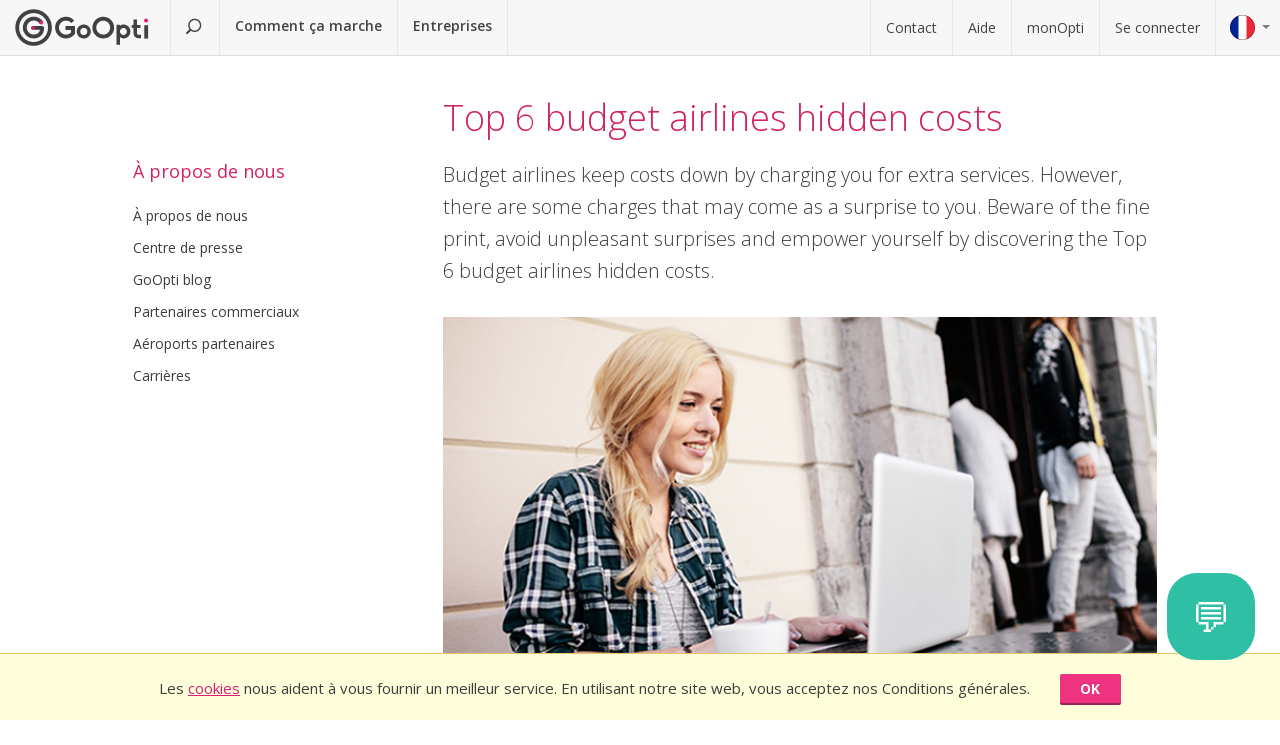

--- FILE ---
content_type: text/html; charset=utf-8
request_url: https://www.goopti.com/fr/a-propos-de-nous/goopti-blog/top-6-budget-airlines-hidden-costs
body_size: 16274
content:
<!DOCTYPE html>
<!--[if IE ]><html class="ie" lang="fr"> <![endif]-->
<!--[if !(IE)]><!--> <html lang="fr"> <!--<![endif]-->
<head>
<meta charset='utf-8'>
<title>À propos de nous - Top 6 budget airlines hidden costs
 | GoOpti</title>
<meta content='Budget airlines keep costs down by charging you for extra services. However, there are some charges that may come as a surprise to you. Beware of the fine print, avoid unpleasant surprises and empower yourself by discovering the Top 6 budget airlines hidden costs.
' name='description'>
<meta content='budget airlines hidden costs, budget airlines hidden fees, hidden cost, hidden fee, budget airline hidden extras, hidden extras, low-cost airlines hidden costs, low-cost airlines hidden fees, low-cost airlines hidden, hidden airline fees
' name='keywords'>
<meta content='width=device-width, initial-scale=1.0' name='viewport'>
<meta content='summary' property='twitter:card'>
<meta content='@GoOpti' property='twitter:site'>
<meta content='Top 6 budget airlines hidden costs
' property='og:title'>
<meta content='Navettes aéroport low-cost' property='og:site_name'>
<meta content='https://www.goopti.com/fr/a-propos-de-nous/goopti-blog/top-6-budget-airlines-hidden-costs
' property='og:url'>
<meta content='Budget airlines keep costs down by charging you for extra services. However, there are some charges that may come as a surprise to you. Beware of the fine print, avoid unpleasant surprises and empower yourself by discovering the Top 6 budget airlines hidden costs.
' property='og:description'>
<meta content='budget airlines hidden costs, budget airlines hidden fees, hidden cost, hidden fee, budget airline hidden extras, hidden extras, low-cost airlines hidden costs, low-cost airlines hidden fees, low-cost airlines hidden, hidden airline fees
' property='og:keywords'>
<meta content='website' property='og:type'>
<meta content='https://goopti-master.s3.amazonaws.com/translated_image/goopti_budget_airlines_hidden_fees_3-521db0d7-2a37-44bb-9d95-e45d86b2b573.jpg' property='og:image'>
<meta content='https://goopti-master.s3.amazonaws.com/translated_image/goopti_hidden_fees_blog_nov18-01-b393b2b7-2412-4287-9e99-503ca398e658.svg' property='og:image'>
<meta content='https://goopti-master.s3.amazonaws.com/translated_image/goopti_hidden_fees_blog_nov18-02-983c6d96-ca7c-45cb-b113-2d689da97ba3.svg' property='og:image'>
<meta content='https://goopti-master.s3.amazonaws.com/translated_image/goopti_hidden_fees_blog_nov18-03-4ab25c18-0875-4b5d-862b-715b352725ea.svg' property='og:image'>
<meta content='https://goopti-master.s3.amazonaws.com/translated_image/goopti_hidden_fees_blog_nov18-04-d42f64f2-b8dd-49bb-a8e9-181e6a2c84ff.svg' property='og:image'>
<meta content='https://goopti-master.s3.amazonaws.com/translated_image/goopti_hidden_fees_blog_nov18-05-78891c88-dd4b-4d48-9ba6-44d7a19e825c.svg' property='og:image'>
<meta content='https://goopti-master.s3.amazonaws.com/translated_image/goopti_hidden_fees_blog_nov18-06-0d00615d-69ee-4501-b4ea-73ed24ad914b.svg' property='og:image'>

<script>
//<![CDATA[
window.gon = {"selectedCurrency":"EUR","userId":null,"userAccountType":"not_signed_in","apiBaseUrl":"http://backoffice-service:8080/goopti-services"};
//]]>
</script>
<script>
  window.I18n = window.I18n || {};
  gon.transfersPath = "/fr/transferts";
  gon.defaultMarker = "https://gooptifrontend-611f.kxcdn.com/assets/default_marker-2af3a309c75e22126c6f2116702fdc6df0e43edb24100a75c98bc6bf086017da.png";
  gon.production = true;
  gon.timeCheck = { client: new Date(), server: "2026-01-20 02:16:16 +0000" };
</script>
<link rel="stylesheet" media="all" href="https://gooptifrontend-611f.kxcdn.com/assets/application-2b8ba216546dd423976c4f11bcc64cfd75ce4a380fa0f03e6545d97d80571d27.css" />
<meta name="csrf-param" content="authenticity_token" />
<meta name="csrf-token" content="SC2gvkWb5vZLaRruyRcWDlurjeRlM3Y78Go5iAbKJQfCkWzOK29F+SVNhke7jcZw2BQeSky32tNR6MydjcU46w==" />
<link href='/favicon.ico' rel='shortcut icon' type='image/x-icon'>
<link href='https://gooptifrontend-611f.kxcdn.com/assets/favicon-152-38aad5a2aab89d4f324cb8d29f418554a0c8deb658da608ae78ae9478401a0de.png' rel='apple-touch-icon-precomposed'>
<link href='https://fonts.googleapis.com/css?family=Open+Sans:300,400,600,700,800&amp;subset=latin,latin-ext' rel='stylesheet' type='text/css'>

<script>
var runOnLoad;!function(n){var o=[],r=!1,t=!1;n.add=function(n,l){null!=n&&(!r||null!=l&&null==Tools.TryGetProperty(window,l)?(o.push({f:n,t:l}),t||(t=!0,u=window.setInterval(w,25),w())):n())};var u=null;function w(){if(null!=window.$&&null!=window.Tools){r=!0;for(var n=o.length-1;0<=n;n--)null!=o[n].t&&null==Tools.TryGetProperty(window,o[n].t)||(o[n].f(),o.splice(n,1));o.length<=0&&(window.clearInterval(u),u=0,t=!1)}}}(runOnLoad=runOnLoad||{});
</script>
<script>
window['GoogleAnalyticsObject'] = 'ga';
window['ga'] = window['ga'] || function () { (window['ga'].q = window['ga'].q || []).push(arguments) }
window['ga'].l = 1 * new Date();
ga('create', 'UA-23118721-1', 'auto');
ga('set', 'anonymizeIp', true);
ga('require', 'displayfeatures');
ga('require', 'linkid', 'linkid.js');
ga('send', 'pageview');
</script>
<script async src='//www.google-analytics.com/analytics.js'></script>



<link href='https://www.goopti.com/de/firmeninformationen/goopti-blog/top-6-budget-airlines-hidden-costs' hreflang='de' rel='alternate'>
<link href='https://www.goopti.com/en/about/goopti_blog/top-6-budget-airlines-hidden-costs' hreflang='en' rel='alternate'>
<link href='https://www.goopti.com/sl/o-goopti/goopti-blog/6-skritih-stroskov-pri-nizkocenovcih' hreflang='sl' rel='alternate'>
<link href='https://www.goopti.com/hr/o-nama/goopti-blog/6-skrivenih-troskova-kod-niskocijenovnih-zrakoplovnih-kompanija' hreflang='hr' rel='alternate'>
<link href='https://www.goopti.com/it/su-di-noi/blog-goopti/6-costi-nascosti-delle-compagnie-aeree-low-cost' hreflang='it' rel='alternate'>
<link href='https://www.goopti.com/fr/a-propos-de-nous/goopti-blog/top-6-budget-airlines-hidden-costs' hreflang='fr' rel='alternate'>
<link href='https://www.goopti.com/es/acerca-de/blog-goopti/top-6-budget-airlines-hidden-costs' hreflang='es' rel='alternate'>

</head>
<body class='fr'>
<!-- Google Tag Manager -->
<noscript>
<iframe height='0' src='//www.googletagmanager.com/ns.html?id=GTM-WRH468' style='display:none;visibility:hidden' width='0'></iframe>
<iframe height='0' src='//www.googletagmanager.com/ns.html?id=GTM-WRH468' style='display:none;visibility:hidden' width='0'></iframe>
<iframe height='0' src='//www.googletagmanager.com/ns.html?id=G-QBQ7H89D0E' style='display:none;visibility:hidden' width='0'></iframe>
</noscript>
<script>
  window.dataLayer = window.dataLayer || [];
  
  // Google Tag Manager
  window.dataLayer.push({ 'gtm.start': new Date().getTime(), event: 'gtm.js' });
  function gtag(){dataLayer.push(arguments);}
  gtag('js', new Date());
  // Google Analytics 4
  gtag('config', 'G-QBQ7H89D0E');
  
  if (gon.gtag && gon.gtag.event && gon.gtag.params) {
  	gtag('event', gon.gtag.event, gon.gtag.params);
  }
  
  var locale = '';
  // Google AdWords
  if (gon.ga) {
  	var path = gon.ga.path.toUpperCase();
  	locale = path.length > 3 ? path.substring(1, 3) : path;
  }
  
  var adWordsConfigMap = {
  	'ME': 'AW-11340208428',
  	'SL': 'AW-964055578',
  	'IT': 'AW-956820346',
  	'HR': 'AW-945230239',
  	'EN': 'AW-11340208428',
  	'DE': 'AW-11340208428',
  	'FR': 'AW-11340208428',
  	'ES': 'AW-11340208428'
  	};
  
  var configValue = adWordsConfigMap[locale] || 'AW-11340208428'; // Default value if language is not found
  
  gtag('config', configValue);
  
  (function(w,d,s,l,i){w[l]=w[l]||[];w[l].push({'gtm.start':
  new Date().getTime(),event:'gtm.js'});var f=d.getElementsByTagName(s)[0],
  j=d.createElement(s),dl=l!='dataLayer'?'&l='+l:'';j.async=true;j.src=
  'https://www.googletagmanager.com/gtm.js?id='+i+dl;f.parentNode.insertBefore(j,f);
  })(window,document,'script','dataLayer','GTM-WRH468');
</script>
<script async src='https://www.googletagmanager.com/gtag/js?id=GTM-WRH468'></script>
<script async src='//www.googletagmanager.com/gtm.js?id=GTM-WRH468'></script>
<script async src='https://www.googletagmanager.com/gtag/js?id=G-QBQ7H89D0E'></script>

<div class='pagewrap'>
<div class='gsf-content-container'>
<div class='gsf-sticky-block'>
<div class='hide notification-bar' data-enableExpires='2046-01-15 02:16:16 UTC' data-enableGaExpires='2046-01-15 02:16:16 UTC' data-enableGaKey='_gsf_ga' data-enableKey='_gsf_cookies' data-expires='2046-01-15 02:16:16 UTC' data-key='_gsf_conf' data-value='hidden' id='cookie-block'>
<div class='inner'>
<div class='align'>
<div class='cell'>
<div class='text'>Les <a href='https://www.goopti.com/fr/mentions-legales/politique-de-confidentialite'>cookies</a> nous aident à vous fournir un meilleur service. En utilisant notre site web, vous acceptez nos Conditions générales.</div>
</div>
<div class='cell buttons'>
<a class='btn primary small close'>OK</a>
</div>
</div>
</div>
</div>

<div class='media-query'>
<div class='tablet-down'></div>
<div class='tablet-up'></div>
<div class='laptop-down'></div>
<div class='laptop-up'></div>
</div>
<header class='header'>
<div class='nav-desktop'>
<div class='nav-mobile'>
<a class="logo" href="https://www.goopti.com/fr/"><img alt="GoOpti" height="37" width="135" src="https://gooptifrontend-611f.kxcdn.com/assets/logo-5d32d6bcfd39c4cdae37ba2b47e2040e13749b140f2f91f6edc190e4dc53ca00.svg" />
</a><div class='menu' id='menu_nav_link'>
<i class='icon-menu'></i>
</div>
<div class='lang drop' id='menu_lang_link'>
<img alt="Français" src="https://gooptifrontend-611f.kxcdn.com/assets/flags/fr-147ca34f34e0c73867fbd31af29853139f4d4cc35c481388d947eff0a4e574c3.svg" />
</div>
</div>
<nav id='menu_nav' role='navigation'>
<div class='main'>
<a class="search-link" href="https://www.goopti.com/fr/"><i class='icon-search'></i>
<span class='text'>Trouvez un transfert</span>
</a><a id='how_it_works_link'>Comment ça marche</a>
<a href="/fr/business">Entreprises</a>
</div>
<div class='support'>
<a href="https://www.goopti.com/fr/centre-assistance/contact">Contact</a>
<a href="https://www.goopti.com/fr/centre-assistance/questions-frequentes">Aide</a>
<a href="/fr/monOpti">monOpti</a>
<a href="https://www.goopti.com/fr/se-connecter">Se connecter</a>
</div>
</nav>
</div>
<div class='drop-menu' id='menu_lang'>
<a class="item" onclick="headerDropMenu.hideAll();" href="https://www.goopti.com/en/about/goopti_blog/top-6-budget-airlines-hidden-costs"><img alt="English" src="https://gooptifrontend-611f.kxcdn.com/assets/flags/en-b9cebb2f6af6fcfab83adfe5358d88404eef8c57b63be0515d8386d118e65e64.svg" />
English
</a><a class="item" onclick="headerDropMenu.hideAll();" href="https://www.goopti.com/de/firmeninformationen/goopti-blog/top-6-budget-airlines-hidden-costs"><img alt="Deutsch" src="https://gooptifrontend-611f.kxcdn.com/assets/flags/de-bef4a39a768df8978bcd86f900955de41efa8e99741d05b0ca2b4c34902887be.svg" />
Deutsch
</a><a class="item" onclick="headerDropMenu.hideAll();" href="https://www.goopti.com/es/acerca-de/blog-goopti/top-6-budget-airlines-hidden-costs"><img alt="Español" src="https://gooptifrontend-611f.kxcdn.com/assets/flags/es-50c18e807c80d645ae05f2f8de25540240fa735b49e11a713127e15a2d9a132c.svg" />
Español
</a><a class="item" onclick="headerDropMenu.hideAll();" href="https://www.goopti.com/fr/a-propos-de-nous/goopti-blog/top-6-budget-airlines-hidden-costs"><img alt="Français" src="https://gooptifrontend-611f.kxcdn.com/assets/flags/fr-147ca34f34e0c73867fbd31af29853139f4d4cc35c481388d947eff0a4e574c3.svg" />
Français
</a><a class="item" onclick="headerDropMenu.hideAll();" href="https://www.goopti.com/hr/o-nama/goopti-blog/6-skrivenih-troskova-kod-niskocijenovnih-zrakoplovnih-kompanija"><img alt="Hrvatski" src="https://gooptifrontend-611f.kxcdn.com/assets/flags/hr-75ad7a4eaaea63851dc3711c99658dd86102dc2cba3733b7f28c520380cb8947.svg" />
Hrvatski
</a><a class="item" onclick="headerDropMenu.hideAll();" href="https://www.goopti.com/it/su-di-noi/blog-goopti/6-costi-nascosti-delle-compagnie-aeree-low-cost"><img alt="Italiano" src="https://gooptifrontend-611f.kxcdn.com/assets/flags/it-6bab8f8cc9f9ecadab917eb8a2c93bb0026b1e40621a9c3a063a982cf2aeddf0.svg" />
Italiano
</a><a class="item" onclick="headerDropMenu.hideAll();" href="https://www.goopti.com/sl/o-goopti/goopti-blog/6-skritih-stroskov-pri-nizkocenovcih"><img alt="Slovenščina" src="https://gooptifrontend-611f.kxcdn.com/assets/flags/sl-7039bf340a0386f7eab896e7c66efe9f62bb98835bbe947531a460f88ac021d6.svg" />
Slovenščina
</a><a class="item" onclick="headerDropMenu.hideAll();" href="/sq/"><img alt="Shqip" src="https://gooptifrontend-611f.kxcdn.com/assets/flags/sq-83afac3a73deebcc5bb233498f8ce35a46794d18374b3e77c16dbe7e985bffe3.svg" />
Shqip
</a><a class="item" onclick="headerDropMenu.hideAll();" href="/bs/"><img alt="Bosanski" src="https://gooptifrontend-611f.kxcdn.com/assets/flags/bs-7387b27bd33e23d104cb560dee3d207f057e393c7e7e58b67013962f4dab6b11.svg" />
Bosanski
</a><a class="item" onclick="headerDropMenu.hideAll();" href="/me/"><img alt="Crnogorski" src="https://gooptifrontend-611f.kxcdn.com/assets/flags/me-0c6f03f4d5e8ac6e021ed9119f27a04940ec78f9ca9a7df66f9f454fe97e9d11.svg" />
Crnogorski
</a><a class="item" onclick="headerDropMenu.hideAll();" href="/mk/"><img alt="Makedonski" src="https://gooptifrontend-611f.kxcdn.com/assets/flags/mk-19fcd9247de9b80645c0944cd9b70054d2ae37a8b34cd3675461ac2c01ea52cc.svg" />
Makedonski
</a></div>
</header>


</div>
<div class='gsf-sticky-block gsf-sticky-push'>
<div class='gsf-main-content'>
<div class='relative'><div class='how-it-works-wrap' id='how_it_works' style='display: none;'>
<div class='how-it-works'>
<i class='icon-x close' id='how_it_works_close' title='Fermer'></i>
<div class='inner'>
<ul>
<li class='item'>
<div class='img'><div class='img2'><img data-src="https://gooptifrontend-611f.kxcdn.com/assets/how-it-works-1-e6c085e5d41ca3314444414d5def3b89cbfa0c58cd9e1ef99768d2a3dfdf9240.svg" src="" /></div></div>
<h3>Cherchez un transfert à l&#39;aéroport</h3>
<p>
Tous nos transferts de votre maison aux aéroports proches ou éloignés sont abordables et fiables.
<br>
<a href="https://www.goopti.com/fr/transferts">Toutes nos destinations</a>
</p>
</li>
<li class='item'>
<div class='img'><div class='img2'><img data-src="https://gooptifrontend-611f.kxcdn.com/assets/how-it-works-2-741a72105bfb35525d295347fd8f1fcb2dbdd6108e3d14583f2e4585db1af7c2.svg" src="" /></div></div>
<h3>Réservez à l&#39;avance</h3>
<p>Choisissez soit un transfert partagé soit un transfert privé. <i>Indice:</i> pour obtenir le meilleur prix, réservez bien en avance et restez flexible avec l'heure de départ.</p>
</li>
<li class='item'>
<div class='img'><div class='img2'><img data-src="https://gooptifrontend-611f.kxcdn.com/assets/how-it-works-3-8f56c1f23c4bacad0edc99953d4666f7448f60c1f4d9d2ebbefd1f9c4f39242e.svg" src="" /></div></div>
<h3>Commencez le voyage sans souci</h3>
<p>
GoOpti est une plateforme. Nous effectuons tous les transferts avec nos partenaires contractuels et approuvés.
<br>
<a href="https://www.goopti.com/fr/avantages/nos-avantages">Plus d&#39;infos</a>
</p>
</li>
</ul>
</div>
</div>
</div>
</div>
<div id='notification-bars'>
</div>

<section class='gsf-page-top-decoration'>
<div class='row'>
<div class='columns large-14 large-offset-8 medium-16 medium-offset-7 small-22 small-offset-1'>
<h1 class='gsf-article-title'>
Top 6 budget airlines hidden costs
</h1>
</div>
</div>
<div class='row'>
<div class='columns large-5 large-offset-2 medium-5 medium-offset-1'>
<div class='gsf-article-nav hide-for-small-only'>
<h3>À propos de nous</h3>
<ul>
<li>
<a class='' href='/fr/a-propos-de-nous/a-propos-de-nous'>À propos de nous</a>
</li>
<li>
<a class='' href='/fr/a-propos-de-nous/centre-de-presse'>Centre de presse</a>
</li>
<li>
<a class='' href='/fr/a-propos-de-nous/goopti-blog'>GoOpti blog</a>
</li>
<li>
<a class='' href='/fr/a-propos-de-nous/partenaires-commerciaux'>Partenaires commerciaux</a>
</li>
<li>
<a class='' href='/fr/a-propos-de-nous/aeroports-partenaires'>Aéroports partenaires</a>
</li>
<li>
<a class='' href='/fr/a-propos-de-nous/carrieres'>Carrières</a>
</li>
</ul>
</div>
&nbsp;
<div class='gsf-banner-vertical show-for-medium-only'>
<a target='_blank'>
<img src=''>
</a>
</div>
<div class='gsf-banner-vertical show-for-large-up'>
<a target='_blank'>
<img src=''>
</a>
</div>
</div>
<article class='article columns large-14 medium-16 small-22 small-offset-1'>
<div class='gsf-article-description'>
Budget airlines keep costs down by charging you for extra services. However, there are some charges that may come as a surprise to you. Beware of the fine print, avoid unpleasant surprises and empower yourself by discovering the Top 6 budget airlines hidden costs.
</div>
<div class='show-for-small-only'>
</div>
<div class='gsf-article-content'><p></div>
<div class='gsf-article-image'><img alt='Budget airlines keep costs down by charging you for extra services. ' src='https://goopti-master.s3.amazonaws.com/translated_image/goopti_budget_airlines_hidden_fees_3-521db0d7-2a37-44bb-9d95-e45d86b2b573.jpg' /><p><b>1</b><span>Budget airlines keep costs down by charging you for extra services. </span></p></div>
<div class='gsf-article-content'></p>
<p></div>
<div class='gsf-article-image'><img alt='Usually online check-in is free of charge, however ...' src='https://goopti-master.s3.amazonaws.com/translated_image/goopti_hidden_fees_blog_nov18-01-b393b2b7-2412-4287-9e99-503ca398e658.svg' /><p><b>2</b><span>Usually online check-in is free of charge, however ...</span></p></div>
<div class='gsf-article-content'></p>
<h2>1. Check-In Charges</h2>
<p>Usually, online check-in is free of charge and we are used to do it ourselves. Yet, there are cases that might surprise us with an <strong>unexpected hidden fee</strong>.</p>
<h3>Ryanair</h3>
<p>Everyone who flies with Ryanair has to check in online. Everyone. But be careful! As of 13th June 2018, the check-in time has gone down to between 48 hours and 2 hours before departure, which means you can no longer check-in for free four days before your flight. If you don&rsquo;t check-in within this reduced time window, you&rsquo;ll be charged &euro; 55 per person for the check-in at the airport!<br /><br />However, Ryanair has thought of another add-on to make sure you avoid this inconvenience &ndash; by purchasing a seat reservation, which will cost you between &euro; 4 and &euro; 15, the check-in time is extended to up to 60 days before departure.<br /><br />As well as having to check in online, you&rsquo;re also required to either print out your boarding pass or use the Ryanair app to check in. If you opt to print out your boarding pass and then forget it, you&rsquo;ll be forced to pay a &euro; 15 boarding <strong>pass re-issue fee</strong>! And even if you have printed your boarding pass, you may still be fined if the printout is of bad quality, the page is damaged or if the part of the page is missing, including the advertisement.</p>
<h3>easyJet</h3>
<p>easyJet&rsquo;s online check-in is quick and easy. You can do it via web or on the mobile app with your booking reference. easyJet allows you to check in between 30 days and 2 hours before your flight and you can download or print your boarding passes for all your flights. Although easyJet no longer has airport check-in desks, it&rsquo;s still possible to check in for free at the bag drop desks if you were not able to check in online.</p>
<h3>Wizz Air</h3>
<p>Wizz Air also allows you to check in online for free. But again, when you are allowed to check in depends on your booking. If you have purchased a seat reservation during your booking (which costs from &euro; 1 to &euro; 50), the online check-in is available from 30 days up to 3 hours before the scheduled departure time. However, in case you have not purchased any seat reservations with your booking, the check-in will become available only 48 hours before departure. And if you missed it, your only option is to check in at the airport which will cost you &euro; 30.</p>
<h3>How to avoid hidden airline fees at check-in:</h3>
<p>Set a reminder in your calendar for at least one day before your flight and make sure you check in online on time. It is also very useful to download the airline&rsquo;s mobile app, where you can store all your boarding passes, which make travel so much easier. It allows you to keep all your travel information in one place and eliminates the need to print them out.<br /><br /><strong>Download the apps:</strong><br /><a href="http://www.ryanair.com/gb/en/plan-trip/flying-with-us/our-app%20" target="_blank">Ryanair app</a><br /><a href="http://www.easyjet.com/en/mobile-app/mobile-boarding-passes%20" target="_blank">easyJet app</a><br /><a href="https://wizzair.com/en-gb/information-and-services/mobile-app/mobile-app#/" target="_blank">Wizz app</a></p>
<p></div>
<div class='gsf-article-image'><img alt='If you want to correct a spelling mistake or transfer the ticket over to someone else, you will probably pay an extra.' src='https://goopti-master.s3.amazonaws.com/translated_image/goopti_hidden_fees_blog_nov18-02-983c6d96-ca7c-45cb-b113-2d689da97ba3.svg' /><p><b>3</b><span>If you want to correct a spelling mistake or transfer the ticket over to someone else, you will probably pay an extra.</span></p></div>
<div class='gsf-article-content'></p>
<h2>2. Spelling Mistakes &amp; Name Change</h2>
<p>If you spell your name in any way other than how it appears on your passport, or if you want to transfer the ticket over to someone else, you will probably have to pay an extra.</p>
<h3>Ryanair</h3>
<p>Ryanair does not like spelling mistakes. You have a 24-hour grace period from the time of the original booking to correct your booking free of charge. After that, correcting the mistake in your name (for example from Chris to Christopher) will cost you &euro; 115 (online) and &euro; 160 (after booking/at the airport).<br />The same fee (&euro; 155) applies if you are changing the name to another passenger.</p>
<h3>easyJet</h3>
<p>easyJet goes much easier on spelling mistakes. If you realize there's a mistake on your easyJet booking and you need to change it, you can do it online for free.<br /><br />However, if you wish to transfer your booking to a different passenger, you can do so for a fee, but without paying any fare difference. This is also cheaper to do further in advance. If you change the name more than 60 days before the flight, you will pay &euro; 20 online and &euro; 25 via call center. However, if there are 60 days or less left to your departure date, the amount is much higher: &euro; 47 online and &euro; 52 via call center.</p>
<h3>Wizz Air</h3>
<p>Wizz Air makes a step forward and goes into detail, in which case the misspelled names or typos can be corrected online free of charge if there are maximum 3 characters to be changed in the name added to your booking, if you need to extend the abbreviated name (e.g. Patrick S. Brown) to a full name (e. g. Patrick Samuel Brown) in order to match your travel document or if you need to change the gender (title) of the name added to your booking. Watch out, you can only make one free name change correction in your booking.<br /><br />If your case does not match any of the outlined conditions, then you will be charged the standard&nbsp;<strong>name change fee</strong> of &euro; 45.00.</p>
<h3>How to avoid&nbsp;hidden airline fees for name changes in your booking:</h3>
<p>Carefully check and double-(triple!)check everything you write in your booking. Extra cautiousness can really pay off.</p>
<p></div>
<div class='gsf-article-image'><img alt='When events don’t go according to our plans, we can expect some extra costs.' src='https://goopti-master.s3.amazonaws.com/translated_image/goopti_hidden_fees_blog_nov18-03-4ab25c18-0875-4b5d-862b-715b352725ea.svg' /><p><b>4</b><span>When events don’t go according to our plans, we can expect some extra costs.</span></p></div>
<div class='gsf-article-content'></p>
<h2>3. Flight Change Fee &amp; Flight Cancellations</h2>
<p>When events don&rsquo;t go according to our plans, we can expect some troubles (with some <strong>extra costs</strong>) along the way. If we need to change the dates, times, route or even cancel our flight, in one way or another we will lose some money.</p>
<h3>Ryanair</h3>
<p>Did you know that all Ryanair flights are changeable but they cannot be cancelled? You don't need to notify them if you are unable to travel and if you can&rsquo;t use your outbound flight, since you can still use your return flight. Flight dates/times/routes/names can be changed up to 2.5 hours before the flight departure time via My Bookings, unless you have already checked in, in which case you should contact their call centre.</p>
<p>If you do not travel on your booked flight, the air fare, fees and charges are non-refundable but you may apply in writing within one month of the date of travel for a refund of the Government Tax, which is subject to an <strong>administration fee</strong> of &euro; 20. Therefore, if the refund amount is less than the applicable administration fee, there is no use in writing as there will be no refund.<br /><br />If you wish to make changes to your flight arrangements, fees vary depending on the route and travel dates selected. Higher flight change fees apply to all flights on the following routes: International Canary Islands (excl Spanish domestic) and all international Greek routes. They are &euro; 35&ndash;&euro; 65 (online) and &euro; 50&ndash;&euro; 95 (post booking or at the airport).</p>
<h3>easyJet</h3>
<p>easyJet enables you to cancel your flight within 24 hours of booking by paying a fee of &euro; 35 (online) and &euro; 40 (call center). They provide a full refund minus an administrative charge.<br /><br />If you need to change your flight date, time or route, the earlier you make the change the cheaper it will be. There is also a difference if you make the changes in peak season or in off-peak season.</p>
<p><strong>Peak season (15th June - 2nd September)<br /></strong>If you change your flight 60 days or less before travel, you will be charged &euro; 54 (online), &euro; 60 (call center).<strong><br /><br />Off-peak season (3rd September - 14th June)</strong><br />If you change your flight 60 days or less before travel you will be charged &euro; 37 (online), &euro; 42 (call center).</p>
<h3>Wizz Air</h3>
<p>If you cancel your reservation up to 14 days before the flight, you will pay a <strong>cancellation fee</strong> of ​&euro; ​60 and receive a refund. If the cancellation is done within 14 days before your flight, you will receive a full refund after paying the fee for other services and the <strong>Seat Protection Fee</strong> of ​&euro;​ 80.00. <br /><br />BUT! If you purchased a Plus Fare ticket, or have a reservation with WIZZ Flex, you can cancel your flight and request a refund of your purchase price, delivered as credit to your WIZZ Account, up to 3 hours before the departure time of your outbound flight. The amount refunded to your WIZZ Account will be available for 90 days to be used for purchasing Wizz Air flights and services.<br /><br />Wizz Air allows you to change your flight date, time and route for a fee, and by paying applicable fare differences up to 3 hours before your scheduled flight departure time. If you change your flight more than 30 days before departure, you will be charged &euro; 30 (online), 7-30 days before departure date will cost you &euro; 35 (online), while within 7 days before departure date the fee will be &euro; 40. You can request a flight change also via Wizz Air Call Center, but you will be charged a Call Center Transaction Fee of &euro; 60.</p>
<h3>How to avoid&nbsp;hidden airline fees for changing or cancelling flights:</h3>
<p>Communicate the changes of your flight as soon as possible, since the fees increase with the approaching of the departure date. Keep in mind that with budget airlines, it is sometimes cheaper to book another flight than to change an existing booking.</p>
<p></div>
<div class='gsf-article-image'><img alt='It is very important that you inform yourself prior departure about the airlines' luggage policies.' src='https://goopti-master.s3.amazonaws.com/translated_image/goopti_hidden_fees_blog_nov18-04-d42f64f2-b8dd-49bb-a8e9-181e6a2c84ff.svg' /><p><b>5</b><span>It is very important that you inform yourself prior departure about the airlines' luggage policies.</span></p></div>
<div class='gsf-article-content'></p>
<h2>4. Overweight Baggage</h2>
<p>If you are traveling with budget airlines, you usually need to pay extra for your luggage. Prices may vary depending on: travel time, payment method, baggage weight, plane occupancy, etc. It is therefore very, very important that you inform yourself beforehand about their luggage policies.</p>
<h3>Ryanair</h3>
<p>Passengers are allowed to take on board a Ryanair plane only a small bag (40 x 20 x 25 cm), which must be stored under the front seat while you will have to pay extra for a trolley (55 x 40 x 20 cm). However, if you purchase a "Priority" ticket at a cost of &euro; 6 when booking your flight or &euro; 8 after booking, you will be allowed to take on board both baggages.</p>
<p>Ryanair also allows you to check in up to 3 bags of 20 kg (for a total of 60 kg). If the weight of the baggage exceeds the permitted weight, you pay a fee of &euro; 11 / kg.</p>
<h3>easyJet</h3>
<p>Passengers of easyJet, with a basic ticket, can carry only one piece of hand luggage on the plane. The weight is not limited, while the size cannot exceed 56 x 45 x 25 cm (including handles and wheels).</p>
<p>easyJet allows you to check in up to 3 bags of 23 kg, offering the possibility to pay for additional luggage, in units of 3 kg (13 &euro; per unit) up to a maximum of 32 kg / pcs. The maximum size (length + width + height) of a single piece of baggage must not exceed 275 cm. But be careful! Eventhough the baggage weight is limited to 23 kg, you will pay less if your suitcase weighs less than 15 kg! The fee for baggage weighing up to 15 kg is from &euro; 10 to &euro; 37 online, while the fee for baggage up to 23 kg is from &euro; 15 to &euro; 42. If you decide to check in your baggage at the airport, you will pay more. At the check-in, the cost will be &euro; 41 / piece and at the boarding gate &euro; 52 / piece.</p>
<p>If the weight of the baggage exceeds the permitted weight (23 kg / piece), a supplement of 13 &euro; / kg must be paid.</p>
<h3>Wizz Air</h3>
<p>On board a Wizz Air flight it is possible to take one piece of hand luggage not exceeding 40 x 30 x 20 cm with a maximum weight of 10 kg. However, if you purchase WIZZ Priority (from &euro; 5 to &euro; 15 at booking or &euro; 25 at the airport), you are also allowed also to take a trolley bag (55 x 40 x 23 cm).</p>
<p>Wizz Air has introduced a new type of checked-in bag with a weight allowance of 10 kg, besides the available 20 and 32 kg options. You can check in a maximum of 1 bag of 10 kg, 2 bags of 20 kg, or 3 bags of 32 kg. Other combinations of checked-in bags are not possible to purchase online, while fees vary according to season.<br />Low season*<br />For luggage up to 10 kg the cost ranges from &euro; 7 to &euro; 12 online &amp; call center.<br />For luggage up to 20 kg the cost ranges from &euro; 14 to &euro; 60 online and &euro; 55 at the airport, while for luggage up to 32 kg the price ranges from &euro; 19 to &euro; 74 online and &euro; 120 at the airport.<br />High season**<br />For luggage up to 10 kg the cost ranges from &euro; 7 to &euro; 12 online &amp; call center. For luggage up to 20 kg the cost ranges from &euro; 19 to &euro; 70 online and &euro; 55 at the airport, while for luggage up to 32 kg the price ranges from &euro; 25 to &euro; 86 online and &euro; 120 at the airport.</p>
<p>If the weight of the baggage exceeds the permitted weight, a surcharge of 10 &euro; / kg is required.</p>
<p><em>**High season: 19 December 2018&ndash;13 January 2019</em><br /><em>Easter 19 peak: 13 April 2019&ndash;28 April 2019</em><br /><em>Summer 19 peak: 16 June 2019&ndash;22 September 2019</em><br /><em>(beginning and end dates are inclusive).</em></p>
<p><em>*Low season: period excluding high season.</em></p>
<h3>How to avoid hidden airline fees for luggage:</h3>
<p>Avoid unpleasant surprises and read the <a href="https://www.goopti.com/en/about/goopti_blog/vodnik-po-cenah-prtljage-pri-nizkocenovcih" target="_blank">"Guide to budget airlines baggage fees"</a>.&nbsp;Consider the allowance and weigh your baggage at the airport.</p>
<p></div>
<div class='gsf-article-image'><img alt='Food and drinks at the airport are typically much cheaper and of better quality than the food on airplanes.' src='https://goopti-master.s3.amazonaws.com/translated_image/goopti_hidden_fees_blog_nov18-05-78891c88-dd4b-4d48-9ba6-44d7a19e825c.svg' /><p><b>6</b><span>Food and drinks at the airport are typically much cheaper and of better quality than the food on airplanes.</span></p></div>
<div class='gsf-article-content'></p>
<h2>5. In-Flight Food and Drink</h2>
<p>We all know that although expensive compared to what you might find in your local supermarket, the food and drinks at the airport are typically much cheaper and of better quality than the food on airplanes.</p>
<h3>Ryanair</h3>
<p>Ryanair constantly advertises to its passenger that they can choose between a large selection of delicious snacks, choices of hot or cold beverages and a full range of beers, wines and spirits. Wondering about their prices? We checked a few items from their menu: Water (0.5l) - &euro; 3, Pepsi (250 ml) - &euro; 2.5, Toasted baguette with ham and cheese - &euro; 5, Twix chocolate - &euro; 2.50, Barilla bolognese (300 gr) &ndash; &euro; 6.<br /><a href="http://assets.ryanair.com/resources/ui/inflightmagazines/winter2018/magazine.pdf" target="_blank">Check Ryanair's menu</a></p>
<h3>easyJet</h3>
<p>All air food is expensive, and easyJet&rsquo;s offer is no exception: Water (0,5 ml) - &euro; 2.50, Coffee - &euro; 3, Organic tea - &euro; 3, Heineken beer (0.33l) - &euro; 6, Coca-Cola (0.33l) - &euro; 2.50, Chicken wrap - &euro; 6, Ham and cheese toast - &euro; 6.<br /><a href="http://buyonboard.easyjet.com/" target="_blank">Check easyJet's menu</a></p>
<h3>Wizz Air</h3>
<p>Wizz Air Caf&eacute; offers a selection of hot drinks, soft drinks, fresh sandwiches, snacks and alcoholic beverages: Coffee (or tea) - &euro; 2, Pepsi (0.33l) - &euro; 2, Water (0.5l) - &euro; 2, Heineken (0.33l) - &euro; 3, Large baguette chicken sandwich - &euro; 5, Heinz soup - &euro; 3.<br /><a href="https://cdn.wizzair.com/static/downloads/Wizzcafe/Cafe-and-Boutique-Dec-Jan16.pdf" target="_blank">Check Wizz's menu</a></p>
<h3>How to avoid hidden airline fees for your meals:</h3>
<p>Make sure you eat before arriving at the airport or at the airport. Buy a bottle of water as soon as you pass the security check, while food can normally be brought through passport control, but check the restrictions.</p>
<p></div>
<div class='gsf-article-image'><img alt='It happens that airlines charge a flat fee or percentage of the ticket cost for the use of a credit card for purchase. ' src='https://goopti-master.s3.amazonaws.com/translated_image/goopti_hidden_fees_blog_nov18-06-0d00615d-69ee-4501-b4ea-73ed24ad914b.svg' /><p><b>7</b><span>It happens that airlines charge a flat fee or percentage of the ticket cost for the use of a credit card for purchase. </span></p></div>
<div class='gsf-article-content'></p>
<h2>6. Paying for Your Booking Using a Credit Card</h2>
<p>Yes, it happens that airlines charge a <strong>flat fee or percentage</strong> of the ticket cost for the use of a credit card for purchase.</p>
<h3>Ryanair</h3>
<p>Ryanair accepts PayPal, American Express cards, Visa, Mastercard, Diners/Discover, Apple Visa and Apple Mastercard credit cards and the following debit cards: Visa Connect, Visa Electron, Mastercard Prepaid, Visa Delta. A <strong>payment fee</strong> of up to 1.2% of the total transaction value may apply depending on the form of payment and where the payment service providers involved in the transaction are located (especially in cases of corporate cards and non-EU issued cards). Corporate Debit=0.5%* /Corporate Credit=1.2%* /NON-EEA Cards=1.2%*<br />*% of the total transaction value.</p>
<h3>easyJet</h3>
<p>easyJet doesn't charge you if you pay by one of the accepted credit cards, which are: Visa (credit card), MasterCard (credit card), Diners Club, Discover, American Express, and UATP/Airplus. They won&rsquo;t charge you either for paying by debit card: Carte Bancaire, Visa Electron, SEPA Direct Debit, Visa Debit, Debit MasterCard or Maestro.</p>
<h3>Wizz Air</h3>
<p>Wizz Air is very flexible when it comes to selecting a payment option. You can pay in a number of different ways: credit and debit cards (Visa, Visa Electron, MasterCard, Maestro and UATP), bank transfer, WIZZ Account, WIZZ gift voucher, iDeal payment (only available to customers with a Dutch bank account), cash at the airport sales desk or through travel agents. No additional fees apply.</p>
<h3>How to avoid hidden airline fees for your payment:</h3>
<p>Before booking your flight, check the payment options and look for a suitable option that doesn't charge any additional fee.<br /><br />* Fees apply per passenger, per flight. We allow the possibility of unintentional errors.</p>
<p>Ready to take off?</p>
<a href="https://www.goopti.com/en/" target="_blank"><button class="gsf-primary-btn">
<p>BOOK GOOPTI</p>
</button></a></div>

<div class='gsf-blog-share'>
<div class='gsf-blog-share-text'>Cet article vous a intéressé ? Partagez-le sur les réseaux sociaux !</div>
<div class='gsf-blog-share-buttons'>
<a class='facebook-social' href='https://www.facebook.com/sharer/sharer.php?u=https://www.goopti.com/fr/a-propos-de-nous/goopti-blog/top-6-budget-airlines-hidden-costs' target='_blank' title='Facebook'>
<i class='icon-facebook'></i>
</a>
<a class='linkedin-social' href='http://www.linkedin.com/shareArticle?mini=true&amp;url=https://www.goopti.com/fr/a-propos-de-nous/goopti-blog/top-6-budget-airlines-hidden-costs' target='_blank' title='LinkedIn'>
<i class='icon-linkedin'></i>
</a>
</div>
</div>
</article>
<div class='columns large-2 medium-1 small-1'></div>
</div>
<div class='gsf-banner-horizontal show-for-small-only text-center'>
<div class='row'>
<div class='columns'>
<a target='_blank'>
<img src=''>
</a>
</div>
</div>
</div>
<div class='row'>
<div class='gsf-article-bottom-separator'></div>
</div>
</section>
<div id='newsletter'>
<div class='main'>
<div class='inner'>
<a id='news'></a>
<div class='animation-container'>
<div class='wrap email-form'>
<h2>GoOpti infolettre</h2>
<p>Recevez des conseils et des nouvelles du monde des voyages et du tourisme toutes les deux semaines !</p>
<div class='form-grid'>
<div class='input'><input type="email" name="subscribe_block_email" id="subscribe_block_email" placeholder="Votre adresse électronique" class="text-input" /></div>
<button name="button" type="button" class="btn desktop">Confirmer</button>
</div>
<div class='alert empty'>Veuillez fournir votre adresse électronique.</div>
<div class='alert invalid'>L&#39;adresse électronique n&#39;est pas valide.</div>
<button name="button" type="button" class="btn mobile">Confirmer</button>
</div>
<div class='wrap name-form' style='display: none;'>
<h2>On y est presque !</h2>
<p>Veuillez entrer votre prénom pour que nous puissions vous adresser proprement.</p>
<form class="form-grid" action="https://www.goopti.com/fr/subscriptions.json" accept-charset="UTF-8" method="post"><input name="utf8" type="hidden" value="&#x2713;" /><input type="hidden" name="authenticity_token" value="klY4tNuaiF80qmgqNA1Uj55kHIqF2Vu1QUMAOuyLxK0Y6vTEtW4rUFqO9INGl4TxHduPJKxd913gwfUvZ4TZQQ==" />
<div class='input'><input type="text" name="subscribe_block_name" id="subscribe_block_name" placeholder="Prénom et nom" class="text-input" /></div>
<button name="button" type="button" class="btn desktop">S&#39;abonner</button>
</form>

<label class='faux-checkbox consent'>
<div class='checkbox'>
<input type="checkbox" name="subscribe_block_consent" id="subscribe_block_consent" value="true" />
<i class='icon-check'></i>
</div>
<span>
J&#39;autorise expressément GoOpti à m&#39;envoyer l&#39;infolettre et à traiter mes données à des fins de personnalisation. Je suis conscient que je peux facilement me désinscrire de l&#39;infolettre à tout moment.
</span>
</label>
<div class='alert name'>Veuillez entrer votre prénom et nom.</div>
<div class='alert consent'>Vous ne pouvez pas vous abonner à la newsletter sans donner votre accord.</div>
<button name="button" type="button" class="btn mobile">S&#39;abonner</button>
</div>
<div class='wrap success' style='display: none;'>
<h2>C&#39;est fini !</h2>
<p>Si vous ne recevez pas notre infolettre en une semaine ou deux, consultez votre dossier spam.</p>
</div>
</div>
</div>
</div>
<div class='watermark'>
<img src="https://gooptifrontend-611f.kxcdn.com/assets/newsletter-f97ebd0e22fe9d00d8db420ab5b0caa0125e0096747a2f6a7182a88052b26631.svg" alt="Newsletter" />
</div>
</div>

<script id='popup-subscribe-source' type='text/html'>
<div class='popup-screen' id='popup-subscribe'>
<div class='loading-screen'>
<i class='icon-loading animate'></i>
</div>
<h4 class='popup-title'>Abonnez-vous et profitez</h4>
<div class='popup-content'>
<div class='popup-padding'>
<div class='cell'>
<div class='content'>
<h2>Avez-vous besoin des trucs et astuces de voyage ?</h2>
<p>Recevez des trucs de voyage intéressants, des codes de réduction et des idées inspirantes toutes les deux semaines.</p>

</div>
<div class='form' data-url='https://www.goopti.com/fr/subscriptions.json'>
<div class='faux-input ie-fix'>
<input type="text" name="popup_subscribe_name" id="popup_subscribe_name" placeholder="Prénom et nom" class="clear-input" />
</div>
<div class='faux-input ie-fix'>
<input type="email" name="popup_subscribe_email" id="popup_subscribe_email" placeholder="Votre adresse électronique" class="clear-input" />
</div>
<label class='faux-checkbox consent'>
<div class='checkbox'>
<input type="checkbox" name="popup_subscribe_consent" id="popup_subscribe_consent" value="true" />
<i class='icon-check'></i>
</div>
<span>
J&#39;autorise expressément GoOpti à m&#39;envoyer l&#39;infolettre et à traiter mes données à des fins de personnalisation. Je suis conscient que je peux facilement me désinscrire de l&#39;infolettre à tout moment.
</span>
</label>
<div class='alert' style='display: none;'></div>
</div>
</div>
</div>
</div>
<div class='cell popup-controls'>
<button name="button" type="submit" id="popup_subscribe_button" class="btn primary action">S&#39;abonner</button>
</div>
</div>
</script>


</div>
</div>
<div class='gsf-sticky-block footer-container'>
<footer class='footer' role='contentinfo'>
<div class='inner'>
<nav class='navigation'>
<ul>
<li class='item'>
<h4>Pourquoi GoOpti ?</h4>
<ul>
<li><a href='https://www.goopti.com/fr/avantages/nos-avantages'>Nos avantages</a></li>
<li><a href='/fr/avantages/goopti-en-chiffres'>GoOpti en chiffres</a></li>
<li><a href='/fr/routes'>Nos routes</a></li>
<li><a href='https://www.goopti.com/fr/avantages/nos-standards-de-qualite'>Nos standards de qualité</a></li>
</ul>
</li>
<li class='item'>
<h4>Services</h4>
<ul>
<li><a href='/fr/meilleures-offres'>Meilleures offres</a></li>
<li><a href='/fr/offres-de-derniere-minute'>Offres de dernière minute</a></li>
<li><a href='https://www.goopti.com/fr/services/transferts-goopti'>Transferts GoOpti</a></li>
<li><a href='/fr/monOpti'>monOpti</a></li>
<li><a href='https://www.goopti.com/en/pages/worry-free/'>Absolutely No Worries package</a></li>
<li><a href='/fr/centre-assistance/questions-frequentes'>Centre d'assistance</a></li>
<li><a href='https://goopti.kiwi.com/fr/'>Vols à bon prix</a></li>
</ul>
</li>
<li class='item'>
<h4>Devenez partenaire</h4>
<ul>
<li><a href='https://www.goopti.com/fr/business/reseller'>Agents de voyages</a></li>
<li><a href='https://www.goopti.com/fr/business/intro'>Compte d'affaires</a></li>
<li><a href='https://www.goopti.com/fr/partenaires/publicite'>Publicité</a></li>
<li><a href='https://www.goopti.com/fr/partenaires/programme-daffiliation'>Programme d'affiliation</a></li>
<li><a href='https://www.goopti.com/fr/partenaires/programme-de-fidelite'>Programme de fidélité</a></li>
<li><a href='https://www.goopti.com/fr/partenaires/programme-de-parrainage'>Programme de parrainage</a></li>
</ul>
</li>
<li class='item'>
<h4>À propos de nous</h4>
<ul>
<li><a href='https://www.goopti.com/fr/a-propos-de-nous/a-propos-de-nous'>À propos de nous</a></li>
<li><a href='https://www.goopti.com/fr/a-propos-de-nous/centre-de-presse'>Centre de presse</a></li>
<li><a href='https://www.goopti.com/fr/a-propos-de-nous/goopti-blog'>GoOpti blog</a></li>
<li><a href='/fr/a-propos-de-nous/partenaires-commerciaux'>Partenaires commerciaux</a></li>
<li><a href='https://www.goopti.com/fr/a-propos-de-nous/aeroports-partenaires'>Aéroports partenaires</a></li>
<li><a href='https://www.goopti.com/fr/a-propos-de-nous/carrieres'>Carrières</a></li>
</ul>
</li>
</ul>
</nav>
</div>
<div class='contact'>
<div class='inner'>
<ul class='social'>
<li>
<a title="Facebook" class="facebook-social" target="_blank" rel="noopener noreferrer" href="https://www.facebook.com/GoOptiEN"><i class='icon-facebook'></i>
</a></li>
<li>
<a title="Trip Advisor" class="tripadvisor-social" target="_blank" rel="noopener noreferrer" href="https://www.tripadvisor.com/Attraction_Review-g274873-d10105751-Reviews-GoOpti-Ljubljana_Upper_Carniola_Region.html"><i class='icon-tripadvisor'></i>
</a></li>
<li>
<a title="Instagram" class="instagram-social" target="_blank" rel="noopener noreferrer" href="https://www.instagram.com/go_opti/"><i class='icon-instagram'></i>
</a></li>
</ul>
</div>
</div>
<div class='copyright'>
<div class='inner'>
<ul>
<li>
<a href="https://www.goopti.com/fr/mentions-legales/copyright">&copy;
2026
</a></li>
<li><a href='https://www.goopti.com/fr/mentions-legales/goopti-international'>GoOpti International</a></li>
<li><a href='https://www.goopti.com/fr/mentions-legales/conditions-generales'>Conditions générales</a></li>
<li><a href='https://www.goopti.com/fr/mentions-legales/politique-de-confidentialite'>Politique de confidentialité</a></li>
<li><a href='https://www.goopti.com/fr/mentions-legales/rate-us-and-get-a-discount-terms-and-conditions'>Rate us and get a discount - terms and conditions</a></li>
<li class='creditcards'><img width="29" height="18" title="MasterCard" src="https://gooptifrontend-611f.kxcdn.com/assets/creditcards/on-dark/mastercard-8e529e6f3ec8d3845fb0d676e35bb25654d14ca1fde464acd4f185a0638ad7f9.svg" alt="Mastercard" /><img width="29" height="18" title="Visa" src="https://gooptifrontend-611f.kxcdn.com/assets/creditcards/on-dark/visa-2a67e98e32b1dce7009282f8ddfd67d9cb8b5033ac4e64d3146452bf69fe717c.svg" alt="Visa" /><img width="29" height="18" title="American Express" src="https://gooptifrontend-611f.kxcdn.com/assets/creditcards/on-dark/amex-ca265f07e3f2b6932abfd268b554c08b6621a6e4f3cf4b9d10e6519f15e359b4.svg" alt="Amex" /></li>
</ul>
</div>

</div>
</footer>


</div>
</div>
</div>
<script src="https://gooptifrontend-611f.kxcdn.com/assets/application-fa0a42d2596bf565a09fdc6f45b489a9e946169535c7b0af66cd978ddd9ab299.js" crossorigin="anonymous"></script>
<script>
  window.jQuery || document.write('<script type="text/javascript" src="//ajax.googleapis.com/ajax/libs/jquery/2.2.4/jquery.min.js"><\/script>');
</script>

<script src="https://gooptifrontend-611f.kxcdn.com/assets/translations/a1d54285e741f7a67ff293b588b8100e5cf01b03/fr.js" crossorigin="anonymous"></script>
<script>
  I18n.defaultLocale = "en";
  I18n.locale = "fr";
  I18n.fallbacks = true
</script>

<script>
  $(function() { initAnchorClicks(); });
</script>
<script>
  $(function() { PopupSubscribe.Delay.Init(); })
</script>


<script>
  /* <![CDATA[ */
  var google_conversion_id = 964055578;
  var google_custom_params = window.google_tag_params;
  var google_remarketing_only = true;
  /* ]]> */
  $(function() {$('#conversion-pixel-1').prev('img').hide();});
</script>
<script src="https://www.googleadservices.com/pagead/conversion.js"></script>
<noscript id='conversion-pixel-1'>
<div style='display:inline;'>
<img alt='' height='1' src='//googleads.g.doubleclick.net/pagead/viewthroughconversion/964055578/?value=0&amp;amp;guid=ON&amp;amp;script=0' style='border-style:none;' width='1'>
</div>
</noscript>

<script>
  $(function() {
  	if ((window.gsf) && (window.gsf.utils)) gsf.utils.initLazyLoad();
  });
</script>
<script src="https://maps.googleapis.com/maps/api/js?v=3&amp;key=AIzaSyDio3LWn79SZ96EYeCiivEeIZNkpC8z0vM&amp;libraries=places&amp;language=fr" defer="defer"></script>
<script type="application/ld+json">{"@context":"http://schema.org","@type":"Organization","url":"https://www.goopti.com","name":"GoOpti Transfer Service","contactPoint":[{"telephone":"+386 1 320 4530","contactType":"customer support"},{"telephone":"+43 720 81 69 96","contactType":"customer support","areaServed":["AT","DE"],"availableLanguage":["German"]},{"telephone":"+34 902 01 84 00","contactType":"customer support","areaServed":"ES","availableLanguage":["Spanish"]},{"telephone":"+385 1 3000 500","contactType":"customer support","areaServed":"HR","availableLanguage":["Croatian"]},{"telephone":"+39 045 786 1515","contactType":"customer support","areaServed":"IT","availableLanguage":["Italian"]}],"sameAs":["https://www.facebook.com/GoOptiEN","https://www.tripadvisor.com/Attraction_Review-g274873-d10105751-Reviews-GoOpti-Ljubljana_Upper_Carniola_Region.html","https://www.instagram.com/go_opti/"],"logo":"https://www.goopti.com/assets/logo-large.png"}</script>
<!DOCTYPE html>
<html>
<head>
<meta charset='UTF-8'>
<meta content='width=device-width, initial-scale=1.0, maximum-scale=1.0, user-scalable=no' name='viewport'>
<title>Chat App</title>
<script src="https://gooptifrontend-611f.kxcdn.com/assets/partials/common/deep_chat-5b01c206ded11d33bc4a422945b4aacfc2bbf136c768481f8f30242d9b77a859.js" type="module" crossorigin="anonymous" data-turbolinks-track="reload"></script>
<script src="https://gooptifrontend-611f.kxcdn.com/assets/partials/common/chat_listeners-770981af9ceb6b50d4846eb0f1f796546864b6b008ab2148ee6ffbfe060ced16.js" data-turbolinks-track="reload"></script>
<link rel="stylesheet" media="all" href="https://gooptifrontend-611f.kxcdn.com/assets/partials/common/chat-6ff6d6f7c4623afa70872698ff4ca1f32440cc1a1a791d7ad7093d9d74d4b245.css" data-turbolinks-track="reload" />
</head>
<body>
<div id='chat-popup-container'>
<button id='open-chat'>
💬
</button>
<div id='chat-frame-container'>
<div id='chat-header'>
Sara
<span id='close-chat'>❌</span>
</div>
<deep-chat demo='false' goOptiAi='{&quot;chatUrl&quot;:&quot;/ai-chat&quot;,&quot;rateUrl&quot;:&quot;/ai-rate&quot;}' id='chat-element' introMessage='{&quot;text&quot;:&quot;Bonjour, je suis Sara, votre assistante virtuelle.\nJ’ai accès aux informations de votre réservation, ce qui me permet de vous aider rapidement et facilement. Veuillez saisir votre code de réservation ou votre numéro de réservation. Je suis là pour faciliter votre voyage — dites-moi simplement ce dont vous avez besoin et je serai ravie de vous aider :).&quot;,&quot;role&quot;:&quot;ai&quot;}' textInput='{&quot;placeholder&quot;:{&quot;text&quot;:&quot;Écrivez un message...&quot;}}'></deep-chat>
</div>
</div>
<script defer src="https://static.cloudflareinsights.com/beacon.min.js/vcd15cbe7772f49c399c6a5babf22c1241717689176015" integrity="sha512-ZpsOmlRQV6y907TI0dKBHq9Md29nnaEIPlkf84rnaERnq6zvWvPUqr2ft8M1aS28oN72PdrCzSjY4U6VaAw1EQ==" data-cf-beacon='{"version":"2024.11.0","token":"b2bb40cb91fb40a7acab422aa44271a6","r":1,"server_timing":{"name":{"cfCacheStatus":true,"cfEdge":true,"cfExtPri":true,"cfL4":true,"cfOrigin":true,"cfSpeedBrain":true},"location_startswith":null}}' crossorigin="anonymous"></script>
</body>
</html>

<script>
  jQuery(function() {
  	jQuery.scrollDepth({
  		gtmOverride: true, pixelDepth: false
  	});
  });
</script>
<script>
  $(function () { trackGaEvent("new_session", "account_type", "new"); })
</script>
</body>


--- FILE ---
content_type: image/svg+xml
request_url: https://goopti-master.s3.amazonaws.com/translated_image/goopti_hidden_fees_blog_nov18-05-78891c88-dd4b-4d48-9ba6-44d7a19e825c.svg
body_size: 167952
content:
<?xml version="1.0" encoding="utf-8"?>
<!-- Generator: Adobe Illustrator 22.1.0, SVG Export Plug-In . SVG Version: 6.00 Build 0)  -->
<svg version="1.2" baseProfile="tiny" xmlns="http://www.w3.org/2000/svg" xmlns:xlink="http://www.w3.org/1999/xlink" x="0px"
	 y="0px" width="680px" height="568.25px" viewBox="0 0 680 568.25" xml:space="preserve">
<g id="Layer_2">
	<g>
		
			<line fill="none" stroke="#A6A8AB" stroke-width="1.1339" stroke-linecap="round" stroke-linejoin="round" x1="227" y1="106.01" x2="227" y2="107.43"/>
		
			<line fill="none" stroke="#A6A8AB" stroke-width="1.1339" stroke-linecap="round" stroke-linejoin="round" stroke-dasharray="2.8238,2.8238" x1="227" y1="110.25" x2="227" y2="560.65"/>
		
			<line fill="none" stroke="#A6A8AB" stroke-width="1.1339" stroke-linecap="round" stroke-linejoin="round" x1="227" y1="562.06" x2="227" y2="563.48"/>
	</g>
	<g>
		
			<line fill="none" stroke="#A6A8AB" stroke-width="1.1339" stroke-linecap="round" stroke-linejoin="round" x1="0.5" y1="106.01" x2="0.5" y2="107.43"/>
		
			<line fill="none" stroke="#A6A8AB" stroke-width="1.1339" stroke-linecap="round" stroke-linejoin="round" stroke-dasharray="2.8302,2.8302" x1="0.5" y1="110.26" x2="0.5" y2="561.68"/>
		
			<line fill="none" stroke="#A6A8AB" stroke-width="1.1339" stroke-linecap="round" stroke-linejoin="round" x1="0.5" y1="563.1" x2="0.5" y2="564.51"/>
	</g>
	<g>
		
			<line fill="none" stroke="#A6A8AB" stroke-width="1.1339" stroke-linecap="round" stroke-linejoin="round" x1="679.5" y1="105.5" x2="679.5" y2="106.92"/>
		
			<line fill="none" stroke="#A6A8AB" stroke-width="1.1339" stroke-linecap="round" stroke-linejoin="round" stroke-dasharray="2.8302,2.8302" x1="679.5" y1="109.75" x2="679.5" y2="561.17"/>
		
			<line fill="none" stroke="#A6A8AB" stroke-width="1.1339" stroke-linecap="round" stroke-linejoin="round" x1="679.5" y1="562.58" x2="679.5" y2="564"/>
	</g>
	<g>
		
			<line fill="none" stroke="#A6A8AB" stroke-width="1.1339" stroke-linecap="round" stroke-linejoin="round" x1="0.5" y1="179.5" x2="1.92" y2="179.5"/>
		
			<line fill="none" stroke="#A6A8AB" stroke-width="1.1339" stroke-linecap="round" stroke-linejoin="round" stroke-dasharray="2.8291,2.8291" x1="4.75" y1="179.5" x2="676.67" y2="179.5"/>
		
			<line fill="none" stroke="#A6A8AB" stroke-width="1.1339" stroke-linecap="round" stroke-linejoin="round" x1="678.08" y1="179.5" x2="679.5" y2="179.5"/>
	</g>
	<g>
		
			<line fill="none" stroke="#A6A8AB" stroke-width="1.1339" stroke-linecap="round" stroke-linejoin="round" x1="0.5" y1="564.13" x2="1.92" y2="564.13"/>
		
			<line fill="none" stroke="#A6A8AB" stroke-width="1.1339" stroke-linecap="round" stroke-linejoin="round" stroke-dasharray="2.8271,2.8271" x1="4.74" y1="564.13" x2="676.17" y2="564.13"/>
		
			<line fill="none" stroke="#A6A8AB" stroke-width="1.1339" stroke-linecap="round" stroke-linejoin="round" x1="677.58" y1="564.13" x2="679" y2="564.13"/>
	</g>
	<g>
		
			<line fill="none" stroke="#A6A8AB" stroke-width="1.1339" stroke-linecap="round" stroke-linejoin="round" x1="0.5" y1="105.5" x2="1.92" y2="105.5"/>
		
			<line fill="none" stroke="#A6A8AB" stroke-width="1.1339" stroke-linecap="round" stroke-linejoin="round" stroke-dasharray="2.8291,2.8291" x1="4.75" y1="105.5" x2="676.67" y2="105.5"/>
		
			<line fill="none" stroke="#A6A8AB" stroke-width="1.1339" stroke-linecap="round" stroke-linejoin="round" x1="678.08" y1="105.5" x2="679.5" y2="105.5"/>
	</g>
	<g>
		
			<line fill="none" stroke="#A6A8AB" stroke-width="1.1339" stroke-linecap="round" stroke-linejoin="round" x1="453.5" y1="106.01" x2="453.5" y2="107.43"/>
		
			<line fill="none" stroke="#A6A8AB" stroke-width="1.1339" stroke-linecap="round" stroke-linejoin="round" stroke-dasharray="2.8238,2.8238" x1="453.5" y1="110.25" x2="453.5" y2="560.65"/>
		
			<line fill="none" stroke="#A6A8AB" stroke-width="1.1339" stroke-linecap="round" stroke-linejoin="round" x1="453.5" y1="562.06" x2="453.5" y2="563.48"/>
	</g>
</g>
<g id="Layer_1">
	<g>
		<rect y="125.93" fill="none" width="227" height="40.33"/>
		<path fill="#4ABEA5" d="M46.94,145.64v8.57h-6.36v-23.56h7.72c6.4,0,9.6,2.32,9.6,6.96c0,2.73-1.33,4.84-4,6.33l6.86,10.26h-7.22
			l-5-8.57H46.94z M46.94,140.86h1.19c2.22,0,3.34-0.98,3.34-2.95c0-1.62-1.09-2.43-3.27-2.43h-1.26V140.86z"/>
		<path fill="#4ABEA5" d="M70.35,139.39l4.06-8.73h6.9l-7.75,14.36v9.2h-6.41v-9.01l-7.75-14.55h6.93L70.35,139.39z"/>
		<path fill="#4ABEA5" d="M96.25,154.21l-1.16-4.42h-7.65l-1.19,4.42h-6.99l7.69-23.65h8.49l7.78,23.65H96.25z M93.77,144.58
			l-1.01-3.87c-0.24-0.86-0.52-1.97-0.86-3.33c-0.34-1.37-0.56-2.34-0.67-2.93c-0.1,0.55-0.29,1.45-0.57,2.71
			c-0.28,1.26-0.92,3.73-1.89,7.43H93.77z"/>
		<path fill="#4ABEA5" d="M128.38,154.21h-8.35l-8.6-16.6h-0.15c0.2,2.61,0.31,4.6,0.31,5.98v10.62h-5.64v-23.56h8.31l8.57,16.37
			h0.1c-0.15-2.37-0.23-4.28-0.23-5.72v-10.65h5.67V154.21z"/>
		<path fill="#4ABEA5" d="M148.09,154.21l-1.16-4.42h-7.65l-1.19,4.42h-6.99l7.69-23.65h8.49l7.78,23.65H148.09z M145.61,144.58
			l-1.02-3.87c-0.24-0.86-0.52-1.97-0.86-3.33c-0.34-1.37-0.56-2.34-0.67-2.93c-0.1,0.55-0.29,1.45-0.57,2.71
			c-0.28,1.26-0.92,3.73-1.89,7.43H145.61z"/>
		<path fill="#4ABEA5" d="M157.78,154.21v-23.56h6.4v23.56H157.78z"/>
		<path fill="#4ABEA5" d="M175.55,145.64v8.57h-6.36v-23.56h7.72c6.4,0,9.6,2.32,9.6,6.96c0,2.73-1.33,4.84-4,6.33l6.86,10.26h-7.22
			l-5-8.57H175.55z M175.55,140.86h1.19c2.22,0,3.34-0.98,3.34-2.95c0-1.62-1.09-2.43-3.27-2.43h-1.26V140.86z"/>
	</g>
	<g>
		<rect x="227" y="124.76" fill="none" width="226" height="40.33"/>
		<path fill="#4ABEA5" d="M288.24,153.36c-3.04,0-5.4-0.81-7.08-2.42c-1.68-1.62-2.52-3.92-2.52-6.91c0-3.08,0.78-5.45,2.34-7.1
			c1.56-1.65,3.78-2.47,6.67-2.47c2.75,0,4.87,0.72,6.37,2.15c1.5,1.44,2.25,3.5,2.25,6.2v2.8H285c0.04,1.02,0.42,1.82,1.12,2.4
			c0.7,0.58,1.66,0.87,2.88,0.87c1.11,0,2.12-0.11,3.05-0.31c0.93-0.21,1.94-0.57,3.02-1.07v4.53c-0.99,0.5-2.01,0.85-3.06,1.05
			S289.7,153.36,288.24,153.36z M287.87,138.75c-0.74,0-1.36,0.23-1.86,0.7c-0.5,0.47-0.79,1.2-0.88,2.2h5.41
			c-0.02-0.88-0.27-1.58-0.75-2.11C289.32,139.01,288.67,138.75,287.87,138.75z"/>
		<path fill="#4ABEA5" d="M311.56,153.04l-1.21-2.42h-0.13c-0.85,1.05-1.71,1.77-2.59,2.16s-2.02,0.58-3.42,0.58
			c-1.72,0-3.07-0.52-4.06-1.55s-1.48-2.48-1.48-4.35c0-1.95,0.68-3.39,2.03-4.34c1.35-0.95,3.31-1.48,5.88-1.6l3.05-0.1v-0.26
			c0-1.5-0.74-2.26-2.22-2.26c-1.33,0-3.02,0.45-5.08,1.35l-1.82-4.16c2.13-1.1,4.81-1.64,8.06-1.64c2.34,0,4.15,0.58,5.44,1.74
			s1.93,2.78,1.93,4.87v11.97H311.56z M306.89,148.91c0.76,0,1.42-0.24,1.96-0.72s0.81-1.11,0.81-1.88v-1.42l-1.45,0.06
			c-2.07,0.07-3.11,0.84-3.11,2.29C305.1,148.36,305.7,148.91,306.89,148.91z"/>
		<path fill="#4ABEA5" d="M334.1,147.43c0,1.96-0.67,3.43-2,4.43s-3.24,1.5-5.74,1.5c-1.35,0-2.53-0.07-3.53-0.22
			s-2.02-0.41-3.06-0.8v-5.04c0.98,0.43,2.05,0.79,3.21,1.06c1.17,0.28,2.2,0.42,3.12,0.42c1.36,0,2.05-0.31,2.05-0.93
			c0-0.32-0.19-0.61-0.57-0.86c-0.38-0.25-1.49-0.74-3.33-1.47c-1.68-0.69-2.85-1.47-3.51-2.34c-0.67-0.88-1-1.98-1-3.33
			c0-1.7,0.66-3.02,1.97-3.96s3.16-1.42,5.56-1.42c1.2,0,2.33,0.13,3.39,0.39c1.06,0.26,2.16,0.65,3.29,1.15l-1.71,4.06
			c-0.84-0.38-1.72-0.7-2.66-0.96c-0.93-0.26-1.7-0.39-2.29-0.39c-1.03,0-1.55,0.25-1.55,0.76c0,0.31,0.18,0.58,0.54,0.8
			c0.36,0.22,1.4,0.67,3.12,1.35c1.28,0.53,2.23,1.04,2.86,1.55s1.09,1.1,1.39,1.78C333.95,145.62,334.1,146.46,334.1,147.43z"/>
		<path fill="#4ABEA5" d="M335.7,134.78h6.64l3.09,10.47c0.15,0.55,0.25,1.21,0.31,1.98h0.13c0.09-0.74,0.21-1.39,0.39-1.95
			l3.17-10.51h6.43l-7.22,19.42c-0.92,2.47-2.06,4.22-3.41,5.24c-1.35,1.02-3.11,1.53-5.28,1.53c-0.84,0-1.7-0.09-2.58-0.27v-4.95
			c0.57,0.13,1.22,0.19,1.95,0.19c0.56,0,1.05-0.11,1.47-0.32s0.78-0.52,1.1-0.91s0.64-1.03,1-1.93L335.7,134.78z"/>
		<path fill="#4ABEA5" d="M356.51,160.44c-1.16,0-2.26-0.11-3.3-0.34v-4.95c0.34,0.06,0.71,0.14,1.1,0.22
			c0.39,0.08,0.81,0.12,1.26,0.12c1.05,0,1.8-0.32,2.26-0.95s0.68-1.72,0.68-3.25v-21.8h6.4v21.25c0,3.19-0.7,5.6-2.09,7.24
			C361.4,159.62,359.3,160.44,356.51,160.44z"/>
		<path fill="#4ABEA5" d="M378.3,153.36c-3.04,0-5.4-0.81-7.08-2.42c-1.68-1.62-2.52-3.92-2.52-6.91c0-3.08,0.78-5.45,2.34-7.1
			c1.56-1.65,3.78-2.47,6.67-2.47c2.75,0,4.87,0.72,6.37,2.15c1.5,1.44,2.25,3.5,2.25,6.2v2.8h-11.26c0.04,1.02,0.42,1.82,1.12,2.4
			c0.7,0.58,1.66,0.87,2.88,0.87c1.11,0,2.12-0.11,3.05-0.31c0.93-0.21,1.94-0.57,3.02-1.07v4.53c-0.99,0.5-2.01,0.85-3.06,1.05
			S379.76,153.36,378.3,153.36z M377.93,138.75c-0.74,0-1.36,0.23-1.86,0.7c-0.5,0.47-0.79,1.2-0.88,2.2h5.41
			c-0.02-0.88-0.27-1.58-0.75-2.11C379.37,139.01,378.73,138.75,377.93,138.75z"/>
		<path fill="#4ABEA5" d="M398.69,148.38c0.85,0,1.86-0.21,3.05-0.63v4.59c-0.85,0.37-1.66,0.63-2.42,0.78
			c-0.77,0.15-1.67,0.23-2.7,0.23c-2.12,0-3.64-0.52-4.58-1.55c-0.93-1.04-1.4-2.63-1.4-4.78v-7.53h-2.21v-2.56l2.8-1.98l1.63-3.84
			h4.12v3.66h4.48v4.72h-4.48v7.11C396.98,147.79,397.55,148.38,398.69,148.38z"/>
	</g>
	<g>
		<rect x="453" y="126.27" fill="none" width="227" height="40.33"/>
		<path fill="#4ABEA5" d="M551.6,154.55h-7.52l-2.26-10.26c-0.11-0.43-0.28-1.28-0.51-2.56c-0.23-1.28-0.4-2.35-0.51-3.21
			c-0.09,0.7-0.23,1.57-0.42,2.6s-0.38,1.99-0.57,2.86c-0.19,0.87-0.97,4.39-2.34,10.57h-7.53L524.11,131h6.14l2.56,11.81
			c0.58,2.61,0.98,4.69,1.19,6.24c0.14-1.1,0.39-2.58,0.75-4.46c0.36-1.88,0.7-3.44,1.01-4.67l2.08-8.91h5.9l2.01,8.91
			c0.34,1.43,0.69,3.08,1.05,4.95s0.59,3.27,0.71,4.19c0.14-1.19,0.52-3.26,1.14-6.2l2.61-11.84h6.14L551.6,154.55z"/>
		<path fill="#4ABEA5" d="M565.91,146.24h-5.32L559.77,131h6.96L565.91,146.24z M559.83,151.88c0-0.98,0.29-1.74,0.87-2.28
			c0.58-0.54,1.42-0.81,2.53-0.81c1.1,0,1.93,0.27,2.49,0.81c0.56,0.54,0.85,1.3,0.85,2.28c0,0.97-0.29,1.72-0.88,2.26
			c-0.58,0.54-1.4,0.81-2.46,0.81c-1.06,0-1.9-0.27-2.5-0.81C560.13,153.6,559.83,152.85,559.83,151.88z"/>
		<path fill="#4ABEA5" d="M587.84,154.55h-18.35v-3.93l10.2-14.49h-9.96V131h17.85v3.92l-10.2,14.5h10.46V154.55z"/>
		<path fill="#4ABEA5" d="M608.56,154.55h-18.35v-3.93l10.2-14.49h-9.96V131h17.85v3.92l-10.2,14.5h10.46V154.55z"/>
	</g>
	<g>
		<rect x="0.5" y="197.5" fill="none" width="226.5" height="442"/>
		<path fill="#6D6F70" d="M75.16,211.18h-1.48l-2.59-8.6c-0.12-0.38-0.26-0.86-0.41-1.44s-0.23-0.93-0.24-1.05
			c-0.13,0.77-0.33,1.62-0.62,2.54l-2.51,8.55h-1.48l-3.42-12.85H64l2.03,7.94c0.28,1.11,0.49,2.12,0.62,3.02
			c0.16-1.07,0.39-2.12,0.7-3.15l2.3-7.81h1.58l2.42,7.88c0.28,0.91,0.52,1.93,0.71,3.08c0.11-0.83,0.32-1.85,0.63-3.04l2.02-7.92
			h1.58L75.16,211.18z"/>
		<path fill="#6D6F70" d="M86.13,211.18l-0.29-1.37h-0.07c-0.48,0.6-0.96,1.01-1.44,1.23c-0.48,0.21-1.07,0.32-1.79,0.32
			c-0.96,0-1.7-0.25-2.25-0.74s-0.81-1.19-0.81-2.1c0-1.95,1.56-2.96,4.67-3.06l1.63-0.05v-0.6c0-0.76-0.16-1.31-0.49-1.67
			c-0.33-0.36-0.85-0.54-1.56-0.54c-0.8,0-1.71,0.25-2.72,0.74l-0.45-1.12c0.47-0.26,0.99-0.46,1.56-0.61s1.13-0.22,1.7-0.22
			c1.15,0,2,0.25,2.55,0.76s0.83,1.33,0.83,2.45v6.57H86.13z M82.83,210.15c0.91,0,1.62-0.25,2.14-0.75s0.78-1.2,0.78-2.09v-0.87
			l-1.46,0.06c-1.16,0.04-2,0.22-2.51,0.54c-0.51,0.32-0.77,0.82-0.77,1.49c0,0.53,0.16,0.93,0.48,1.2S82.26,210.15,82.83,210.15z"
			/>
		<path fill="#6D6F70" d="M93.64,210.15c0.26,0,0.51-0.02,0.75-0.06c0.24-0.04,0.43-0.08,0.57-0.12v1.12
			c-0.16,0.08-0.39,0.14-0.7,0.19c-0.31,0.05-0.58,0.07-0.83,0.07c-1.86,0-2.79-0.98-2.79-2.94v-5.73h-1.38v-0.7l1.38-0.61
			l0.62-2.06h0.84v2.23h2.79v1.13H92.1v5.67c0,0.58,0.14,1.03,0.41,1.34S93.16,210.15,93.64,210.15z"/>
		<path fill="#6D6F70" d="M101.12,211.36c-1.42,0-2.55-0.43-3.37-1.3s-1.23-2.07-1.23-3.61c0-1.55,0.38-2.79,1.15-3.7
			s1.79-1.37,3.08-1.37c1.21,0,2.16,0.4,2.87,1.19c0.7,0.79,1.05,1.84,1.05,3.14v0.92h-6.64c0.03,1.13,0.31,1.99,0.86,2.58
			s1.31,0.88,2.29,0.88c1.04,0,2.06-0.22,3.08-0.65v1.3c-0.52,0.22-1,0.38-1.46,0.48C102.33,211.31,101.77,211.36,101.12,211.36z
			 M100.73,202.59c-0.77,0-1.39,0.25-1.85,0.76s-0.73,1.2-0.81,2.09h5.04c0-0.92-0.21-1.62-0.62-2.11
			C102.07,202.84,101.49,202.59,100.73,202.59z"/>
		<path fill="#6D6F70" d="M111.8,201.37c0.43,0,0.81,0.04,1.15,0.11l-0.2,1.35c-0.4-0.09-0.75-0.13-1.05-0.13
			c-0.78,0-1.45,0.32-2,0.95s-0.83,1.42-0.83,2.36v5.17h-1.46v-9.63h1.2l0.17,1.78h0.07c0.36-0.63,0.79-1.11,1.29-1.45
			S111.2,201.37,111.8,201.37z"/>
		<path fill="#6D6F70" d="M119.33,206.25c0-1.55,0.23-3.01,0.68-4.36s1.11-2.54,1.96-3.56h1.42c-0.84,1.13-1.48,2.37-1.9,3.73
			s-0.64,2.75-0.64,4.17c0,1.41,0.22,2.78,0.65,4.12s1.06,2.57,1.87,3.67h-1.41c-0.86-1-1.52-2.16-1.97-3.49
			S119.33,207.78,119.33,206.25z"/>
		<path fill="#6D6F70" d="M133.37,204.74c0,2.22-0.35,3.88-1.05,4.97s-1.77,1.64-3.21,1.64c-1.38,0-2.43-0.56-3.16-1.68
			c-0.72-1.12-1.08-2.77-1.08-4.93c0-2.24,0.35-3.9,1.05-4.98s1.76-1.63,3.19-1.63c1.39,0,2.45,0.57,3.18,1.7
			S133.37,202.59,133.37,204.74z M126.34,204.74c0,1.87,0.22,3.23,0.66,4.08c0.44,0.85,1.14,1.28,2.1,1.28
			c0.97,0,1.68-0.43,2.11-1.3c0.44-0.87,0.65-2.22,0.65-4.07s-0.22-3.2-0.65-4.06c-0.44-0.86-1.14-1.29-2.11-1.29
			c-0.96,0-1.66,0.42-2.1,1.27C126.56,201.51,126.34,202.87,126.34,204.74z"/>
		<path fill="#6D6F70" d="M137.68,209.09l0.13,0.2c-0.15,0.59-0.37,1.27-0.66,2.04c-0.29,0.78-0.59,1.5-0.9,2.17h-1.1
			c0.16-0.61,0.33-1.36,0.52-2.26s0.32-1.61,0.4-2.15H137.68z"/>
		<path fill="#6D6F70" d="M144.46,203.33c1.35,0,2.42,0.33,3.19,1.01c0.78,0.67,1.16,1.59,1.16,2.75c0,1.33-0.42,2.37-1.27,3.13
			s-2.01,1.13-3.5,1.13c-1.45,0-2.55-0.23-3.31-0.69v-1.41c0.41,0.26,0.92,0.47,1.53,0.62c0.61,0.15,1.21,0.22,1.8,0.22
			c1.03,0,1.83-0.24,2.4-0.73s0.86-1.19,0.86-2.11c0-1.79-1.1-2.69-3.3-2.69c-0.56,0-1.3,0.08-2.23,0.25l-0.76-0.48l0.48-6.01h6.39
			v1.34h-5.14l-0.33,3.86C143.12,203.4,143.79,203.33,144.46,203.33z"/>
		<path fill="#6D6F70" d="M153.1,211.18h-1.46V197.5h1.46V211.18z"/>
		<path fill="#6D6F70" d="M159.59,206.25c0,1.54-0.23,2.98-0.68,4.31s-1.11,2.49-1.96,3.47h-1.41c0.81-1.1,1.44-2.32,1.87-3.67
			c0.43-1.34,0.65-2.72,0.65-4.13c0-1.43-0.21-2.82-0.64-4.17s-1.06-2.6-1.9-3.73h1.42c0.86,1.03,1.52,2.22,1.97,3.57
			C159.36,203.26,159.59,204.71,159.59,206.25z"/>
		<path fill="#6D6F70" d="M161.86,202.49c0-0.79,0.35-1.19,1.04-1.19c0.72,0,1.08,0.4,1.08,1.19c0,0.38-0.1,0.67-0.29,0.88
			s-0.46,0.31-0.79,0.31c-0.3,0-0.55-0.09-0.74-0.28C161.96,203.21,161.86,202.91,161.86,202.49z M161.86,210.25
			c0-0.39,0.09-0.69,0.27-0.89c0.18-0.2,0.44-0.3,0.77-0.3c0.34,0,0.6,0.1,0.8,0.3c0.19,0.2,0.29,0.5,0.29,0.89
			c0,0.38-0.1,0.67-0.29,0.88s-0.46,0.31-0.79,0.31c-0.3,0-0.55-0.09-0.74-0.28C161.96,210.97,161.86,210.67,161.86,210.25z"/>
		<path fill="#4ABEA5" d="M112.17,224c0,0.88-0.27,1.65-0.81,2.28s-1.32,1.09-2.34,1.38v0.06c2.38,0.3,3.57,1.43,3.57,3.38
			c0,1.33-0.53,2.37-1.58,3.13s-2.51,1.14-4.38,1.14c-0.77,0-1.48-0.05-2.13-0.17s-1.36-0.31-2.12-0.61v-3.2
			c0.62,0.32,1.26,0.55,1.91,0.71s1.25,0.23,1.79,0.23c0.85,0,1.46-0.12,1.85-0.36s0.58-0.61,0.58-1.12c0-0.39-0.1-0.69-0.3-0.9
			s-0.53-0.37-0.98-0.48s-1.04-0.16-1.76-0.16h-0.88v-2.9h0.9c1.96,0,2.94-0.5,2.94-1.5c0-0.38-0.15-0.66-0.43-0.84
			s-0.68-0.27-1.17-0.27c-0.91,0-1.86,0.31-2.83,0.92l-1.6-2.58c0.76-0.52,1.53-0.89,2.32-1.11s1.7-0.33,2.72-0.33
			c1.48,0,2.64,0.29,3.48,0.88S112.17,222.97,112.17,224z"/>
		<path fill="#4ABEA5" d="M122.19,223.86c-0.73,0-1.29,0.17-1.67,0.52s-0.62,0.81-0.7,1.39h3.3v2h-3.45l-0.02,0.28v0.14l0.02,0.43
			v-0.01h2.8v2h-2.58c0.21,1.07,1.06,1.6,2.54,1.6c0.94,0,1.81-0.18,2.6-0.54v3.15c-0.66,0.36-1.61,0.54-2.84,0.54
			c-1.65,0-2.99-0.41-4.02-1.23s-1.71-2-2.01-3.53h-1.52v-2h1.26l-0.02-0.21v-0.21l0.02-0.42h-1.26v-2h1.45
			c0.33-1.66,1.02-2.92,2.08-3.78s2.4-1.29,4.04-1.29c1.17,0,2.31,0.25,3.41,0.74l-1.16,2.92
			C123.65,224.03,122.91,223.86,122.19,223.86z"/>
		<path fill="#6D6F70" d="M63.02,250.07c0,1.3-0.44,2.3-1.33,3c-0.89,0.7-2.16,1.05-3.81,1.05h-1.51v5.05h-1.49v-12.85h3.33
			C61.42,246.33,63.02,247.58,63.02,250.07z M56.37,252.84h1.34c1.32,0,2.28-0.21,2.87-0.64s0.89-1.11,0.89-2.06
			c0-0.85-0.28-1.48-0.83-1.9s-1.42-0.62-2.6-0.62h-1.67V252.84z"/>
		<path fill="#6D6F70" d="M69.63,259.36c-1.42,0-2.55-0.43-3.37-1.3s-1.23-2.07-1.23-3.61c0-1.55,0.38-2.79,1.15-3.7
			s1.79-1.37,3.08-1.37c1.21,0,2.16,0.4,2.87,1.19c0.7,0.79,1.05,1.84,1.05,3.14v0.92h-6.64c0.03,1.13,0.31,1.99,0.86,2.58
			s1.31,0.88,2.29,0.88c1.04,0,2.06-0.22,3.08-0.65v1.3c-0.52,0.22-1,0.38-1.46,0.48C70.84,259.31,70.28,259.36,69.63,259.36z
			 M69.24,250.59c-0.77,0-1.39,0.25-1.85,0.76s-0.73,1.2-0.81,2.09h5.04c0-0.92-0.21-1.62-0.62-2.11
			C70.58,250.84,70,250.59,69.24,250.59z"/>
		<path fill="#6D6F70" d="M80.4,259.36c-0.63,0-1.2-0.12-1.72-0.35c-0.52-0.23-0.95-0.59-1.31-1.07h-0.11
			c0.07,0.56,0.11,1.1,0.11,1.6v3.96h-1.46v-13.96h1.19l0.2,1.32h0.07c0.38-0.53,0.81-0.91,1.31-1.14s1.07-0.35,1.71-0.35
			c1.28,0,2.26,0.44,2.96,1.31s1.04,2.1,1.04,3.67c0,1.58-0.35,2.81-1.06,3.69C82.64,258.92,81.66,259.36,80.4,259.36z
			 M80.19,250.61c-0.98,0-1.7,0.27-2.14,0.82s-0.67,1.41-0.68,2.6v0.33c0,1.35,0.23,2.32,0.68,2.91c0.45,0.58,1.17,0.87,2.17,0.87
			c0.83,0,1.48-0.34,1.96-1.01s0.71-1.6,0.71-2.79c0-1.2-0.24-2.12-0.71-2.76C81.71,250.93,81.05,250.61,80.19,250.61z"/>
		<path fill="#6D6F70" d="M93.44,256.55c0,0.9-0.33,1.59-1,2.07s-1.61,0.73-2.81,0.73c-1.28,0-2.27-0.2-2.99-0.61v-1.35
			c0.46,0.23,0.96,0.42,1.49,0.55s1.04,0.2,1.53,0.2c0.76,0,1.35-0.12,1.76-0.36c0.41-0.24,0.62-0.61,0.62-1.11
			c0-0.38-0.16-0.7-0.49-0.96c-0.33-0.27-0.96-0.58-1.9-0.95c-0.9-0.33-1.53-0.62-1.91-0.88c-0.38-0.25-0.66-0.53-0.84-0.85
			s-0.28-0.69-0.28-1.13c0-0.79,0.32-1.41,0.96-1.86c0.64-0.46,1.51-0.68,2.63-0.68c1.04,0,2.05,0.21,3.04,0.63l-0.52,1.19
			c-0.97-0.4-1.84-0.6-2.63-0.6c-0.69,0-1.21,0.11-1.56,0.33s-0.53,0.52-0.53,0.9c0,0.26,0.07,0.48,0.2,0.66s0.34,0.35,0.64,0.52
			s0.86,0.4,1.69,0.71c1.14,0.42,1.91,0.83,2.32,1.26S93.44,255.91,93.44,256.55z"/>
		<path fill="#6D6F70" d="M95.86,246.94c0-0.33,0.08-0.58,0.25-0.73c0.16-0.16,0.37-0.23,0.62-0.23c0.23,0,0.44,0.08,0.61,0.24
			s0.25,0.4,0.25,0.73s-0.08,0.57-0.25,0.73c-0.17,0.16-0.37,0.24-0.61,0.24c-0.25,0-0.45-0.08-0.62-0.24
			C95.94,247.51,95.86,247.26,95.86,246.94z M97.44,259.18h-1.46v-9.63h1.46V259.18z"/>
		<path fill="#6D6F70" d="M105.11,254.25c0-1.55,0.23-3.01,0.68-4.36s1.11-2.54,1.96-3.56h1.42c-0.84,1.13-1.48,2.37-1.9,3.73
			s-0.64,2.75-0.64,4.17c0,1.41,0.22,2.78,0.65,4.12s1.06,2.57,1.87,3.67h-1.41c-0.86-1-1.52-2.16-1.97-3.49
			S105.11,255.78,105.11,254.25z"/>
		<path fill="#6D6F70" d="M119.34,259.18h-8.45v-1.26l3.38-3.4c1.03-1.04,1.71-1.79,2.04-2.23s0.57-0.88,0.74-1.3
			s0.25-0.88,0.25-1.36c0-0.69-0.21-1.23-0.62-1.63c-0.42-0.4-0.99-0.6-1.73-0.6c-0.53,0-1.04,0.09-1.52,0.26s-1.01,0.5-1.6,0.96
			l-0.77-0.99c1.18-0.98,2.47-1.48,3.87-1.48c1.21,0,2.15,0.31,2.84,0.93c0.69,0.62,1.03,1.45,1.03,2.49c0,0.81-0.23,1.62-0.69,2.42
			s-1.31,1.8-2.57,3.02l-2.81,2.75v0.07h6.61V259.18z"/>
		<path fill="#6D6F70" d="M125.56,251.33c1.35,0,2.42,0.33,3.19,1.01c0.78,0.67,1.16,1.59,1.16,2.75c0,1.33-0.42,2.37-1.27,3.13
			s-2.01,1.13-3.5,1.13c-1.45,0-2.55-0.23-3.31-0.69v-1.41c0.41,0.26,0.92,0.47,1.53,0.62c0.61,0.15,1.21,0.22,1.8,0.22
			c1.03,0,1.83-0.24,2.4-0.73s0.86-1.19,0.86-2.11c0-1.79-1.1-2.69-3.3-2.69c-0.56,0-1.3,0.08-2.23,0.25l-0.76-0.48l0.48-6.01h6.39
			v1.34h-5.14l-0.33,3.86C124.22,251.4,124.89,251.33,125.56,251.33z"/>
		<path fill="#6D6F70" d="M140.77,252.74c0,2.22-0.35,3.88-1.05,4.97s-1.77,1.64-3.21,1.64c-1.38,0-2.43-0.56-3.16-1.68
			c-0.72-1.12-1.08-2.77-1.08-4.93c0-2.24,0.35-3.9,1.05-4.98s1.76-1.63,3.19-1.63c1.39,0,2.45,0.57,3.18,1.7
			S140.77,250.59,140.77,252.74z M133.75,252.74c0,1.87,0.22,3.23,0.66,4.08c0.44,0.85,1.14,1.28,2.1,1.28
			c0.97,0,1.68-0.43,2.11-1.3c0.44-0.87,0.65-2.22,0.65-4.07s-0.22-3.2-0.65-4.06c-0.44-0.86-1.14-1.29-2.11-1.29
			c-0.96,0-1.66,0.42-2.1,1.27C133.97,249.51,133.75,250.87,133.75,252.74z"/>
		<path fill="#6D6F70" d="M156.02,259.18v-6.27c0-0.77-0.16-1.34-0.49-1.73c-0.33-0.38-0.84-0.58-1.53-0.58
			c-0.91,0-1.58,0.26-2.01,0.78s-0.65,1.32-0.65,2.41v5.38h-1.46v-6.27c0-0.77-0.16-1.34-0.49-1.73c-0.33-0.38-0.84-0.58-1.54-0.58
			c-0.91,0-1.58,0.27-2.01,0.82c-0.42,0.55-0.64,1.45-0.64,2.69v5.05h-1.46v-9.63h1.19l0.24,1.32h0.07c0.28-0.47,0.66-0.83,1.16-1.1
			s1.06-0.4,1.68-0.4c1.51,0,2.49,0.54,2.95,1.63h0.07c0.29-0.5,0.7-0.9,1.25-1.2s1.17-0.44,1.86-0.44c1.09,0,1.91,0.28,2.45,0.84
			c0.54,0.56,0.81,1.45,0.81,2.68v6.28H156.02z"/>
		<path fill="#6D6F70" d="M162.17,259.18h-1.46V245.5h1.46V259.18z"/>
		<path fill="#6D6F70" d="M168.66,254.25c0,1.54-0.23,2.98-0.68,4.31s-1.11,2.49-1.96,3.47h-1.41c0.81-1.1,1.44-2.32,1.87-3.67
			c0.43-1.34,0.65-2.72,0.65-4.13c0-1.43-0.21-2.82-0.64-4.17s-1.06-2.6-1.9-3.73h1.42c0.86,1.03,1.52,2.22,1.97,3.57
			C168.44,251.26,168.66,252.71,168.66,254.25z"/>
		<path fill="#6D6F70" d="M170.94,250.49c0-0.79,0.35-1.19,1.04-1.19c0.72,0,1.08,0.4,1.08,1.19c0,0.38-0.1,0.67-0.29,0.88
			s-0.46,0.31-0.79,0.31c-0.3,0-0.55-0.09-0.74-0.28C171.04,251.21,170.94,250.91,170.94,250.49z M170.94,258.25
			c0-0.39,0.09-0.69,0.27-0.89c0.18-0.2,0.44-0.3,0.77-0.3c0.34,0,0.6,0.1,0.8,0.3c0.19,0.2,0.29,0.5,0.29,0.89
			c0,0.38-0.1,0.67-0.29,0.88s-0.46,0.31-0.79,0.31c-0.3,0-0.55-0.09-0.74-0.28C171.04,258.97,170.94,258.67,170.94,258.25z"/>
		<path fill="#4ABEA5" d="M102.83,283.18H92.47v-2.54l3.49-3.53c1-1.04,1.65-1.75,1.95-2.13s0.52-0.71,0.64-0.98
			s0.18-0.56,0.18-0.86c0-0.37-0.12-0.66-0.36-0.88s-0.58-0.32-1.02-0.32c-0.45,0-0.9,0.13-1.36,0.39s-0.98,0.64-1.56,1.14
			l-2.12-2.48c0.74-0.66,1.35-1.13,1.86-1.41s1.05-0.5,1.64-0.65s1.25-0.22,1.99-0.22c0.92,0,1.75,0.16,2.48,0.49
			s1.29,0.79,1.69,1.39s0.6,1.28,0.6,2.03c0,0.56-0.07,1.08-0.21,1.55s-0.36,0.94-0.65,1.4s-0.68,0.94-1.17,1.45
			s-1.52,1.47-3.1,2.89v0.1h5.4V283.18z"/>
		<path fill="#4ABEA5" d="M109.4,280.26l0.14,0.22c-0.63,2.48-1.2,4.31-1.72,5.48h-2.72c0.19-0.9,0.38-1.91,0.57-3.02
			s0.32-2.01,0.4-2.68H109.4z"/>
		<path fill="#4ABEA5" d="M118.02,273.82c0.82,0,1.56,0.19,2.22,0.57s1.18,0.92,1.54,1.62s0.55,1.5,0.55,2.41
			c0,1.6-0.48,2.82-1.44,3.67s-2.41,1.28-4.36,1.28c-1.67,0-3.03-0.26-4.08-0.77v-3.16c0.57,0.26,1.21,0.47,1.92,0.64
			s1.33,0.25,1.84,0.25c0.72,0,1.27-0.15,1.65-0.45s0.58-0.75,0.58-1.34c0-0.55-0.2-0.97-0.59-1.28s-0.98-0.46-1.78-0.46
			c-0.61,0-1.26,0.11-1.96,0.34l-1.42-0.7l0.54-7.54h8.14v3.21h-4.86l-0.18,1.88c0.51-0.1,0.87-0.15,1.08-0.16
			S117.84,273.82,118.02,273.82z"/>
		<path fill="#4ABEA5" d="M132,271.86c-0.73,0-1.29,0.17-1.67,0.52s-0.62,0.81-0.7,1.39h3.3v2h-3.45l-0.02,0.28v0.14l0.02,0.43
			v-0.01h2.8v2h-2.58c0.21,1.07,1.06,1.6,2.54,1.6c0.94,0,1.81-0.18,2.6-0.54v3.15c-0.66,0.36-1.61,0.54-2.84,0.54
			c-1.65,0-2.99-0.41-4.02-1.23s-1.71-2-2.01-3.53h-1.52v-2h1.26l-0.02-0.21v-0.21l0.02-0.42h-1.26v-2h1.45
			c0.33-1.66,1.02-2.92,2.08-3.78s2.4-1.29,4.04-1.29c1.17,0,2.31,0.25,3.41,0.74l-1.16,2.92
			C133.46,272.03,132.71,271.86,132,271.86z"/>
		<path fill="#6D6F70" d="M61.65,295.48c-1.41,0-2.53,0.47-3.34,1.41c-0.82,0.94-1.23,2.23-1.23,3.86c0,1.68,0.39,2.98,1.18,3.9
			c0.79,0.92,1.91,1.38,3.37,1.38c0.9,0,1.92-0.16,3.07-0.48v1.31c-0.89,0.33-1.99,0.5-3.3,0.5c-1.89,0-3.35-0.57-4.38-1.72
			s-1.54-2.78-1.54-4.9c0-1.32,0.25-2.48,0.74-3.48s1.21-1.76,2.14-2.3s2.03-0.81,3.3-0.81c1.35,0,2.53,0.25,3.53,0.74l-0.63,1.28
			C63.6,295.71,62.62,295.48,61.65,295.48z"/>
		<path fill="#6D6F70" d="M75.64,302.35c0,1.57-0.4,2.8-1.19,3.68s-1.88,1.32-3.28,1.32c-0.86,0-1.63-0.2-2.29-0.61
			s-1.18-0.98-1.55-1.74s-0.54-1.64-0.54-2.65c0-1.57,0.39-2.79,1.18-3.67s1.88-1.31,3.27-1.31c1.35,0,2.42,0.45,3.21,1.34
			S75.64,300.83,75.64,302.35z M68.3,302.35c0,1.23,0.25,2.17,0.74,2.81s1.22,0.97,2.17,0.97s1.68-0.32,2.18-0.96
			c0.5-0.64,0.74-1.58,0.74-2.82c0-1.22-0.25-2.15-0.74-2.79s-1.23-0.95-2.19-0.95c-0.96,0-1.68,0.31-2.16,0.94
			S68.3,301.11,68.3,302.35z"/>
		<path fill="#6D6F70" d="M82.76,298.68h-2.45v8.5h-1.46v-8.5h-1.72v-0.66l1.72-0.53v-0.54c0-2.37,1.03-3.55,3.1-3.55
			c0.51,0,1.11,0.1,1.79,0.31l-0.38,1.17c-0.56-0.18-1.04-0.27-1.44-0.27c-0.55,0-0.96,0.18-1.22,0.55c-0.26,0.37-0.4,0.95-0.4,1.76
			v0.62h2.45V298.68z M88.86,298.68h-2.45v8.5h-1.46v-8.5h-1.72v-0.66l1.72-0.53v-0.54c0-2.37,1.03-3.55,3.1-3.55
			c0.51,0,1.11,0.1,1.79,0.31l-0.38,1.17c-0.56-0.18-1.04-0.27-1.44-0.27c-0.55,0-0.96,0.18-1.22,0.55c-0.26,0.37-0.4,0.95-0.4,1.76
			v0.62h2.45V298.68z"/>
		<path fill="#6D6F70" d="M94.96,307.36c-1.42,0-2.55-0.43-3.37-1.3s-1.23-2.07-1.23-3.61c0-1.55,0.38-2.79,1.15-3.7
			s1.79-1.37,3.08-1.37c1.21,0,2.16,0.4,2.87,1.19s1.05,1.84,1.05,3.14v0.92h-6.64c0.03,1.13,0.31,1.99,0.86,2.58
			s1.31,0.88,2.29,0.88c1.04,0,2.06-0.22,3.08-0.65v1.3c-0.52,0.22-1,0.38-1.46,0.48C96.16,307.31,95.61,307.36,94.96,307.36z
			 M94.56,298.59c-0.77,0-1.39,0.25-1.85,0.76s-0.73,1.2-0.81,2.09h5.04c0-0.92-0.21-1.62-0.62-2.11
			C95.91,298.84,95.32,298.59,94.56,298.59z"/>
		<path fill="#6D6F70" d="M105.42,307.36c-1.42,0-2.55-0.43-3.37-1.3s-1.23-2.07-1.23-3.61c0-1.55,0.38-2.79,1.15-3.7
			s1.79-1.37,3.08-1.37c1.21,0,2.16,0.4,2.87,1.19s1.05,1.84,1.05,3.14v0.92h-6.64c0.03,1.13,0.31,1.99,0.86,2.58
			s1.31,0.88,2.29,0.88c1.04,0,2.06-0.22,3.08-0.65v1.3c-0.52,0.22-1,0.38-1.46,0.48C106.62,307.31,106.07,307.36,105.42,307.36z
			 M105.02,298.59c-0.77,0-1.39,0.25-1.85,0.76s-0.73,1.2-0.81,2.09h5.04c0-0.92-0.21-1.62-0.62-2.11
			C106.37,298.84,105.78,298.59,105.02,298.59z"/>
		<path fill="#6D6F70" d="M125.16,302.35c0,1.57-0.4,2.8-1.19,3.68s-1.88,1.32-3.28,1.32c-0.86,0-1.63-0.2-2.29-0.61
			s-1.18-0.98-1.55-1.74s-0.54-1.64-0.54-2.65c0-1.57,0.39-2.79,1.18-3.67s1.88-1.31,3.27-1.31c1.35,0,2.42,0.45,3.21,1.34
			S125.16,300.83,125.16,302.35z M117.82,302.35c0,1.23,0.25,2.17,0.74,2.81s1.22,0.97,2.17,0.97s1.68-0.32,2.18-0.96
			c0.5-0.64,0.74-1.58,0.74-2.82c0-1.22-0.25-2.15-0.74-2.79s-1.23-0.95-2.19-0.95c-0.96,0-1.68,0.31-2.16,0.94
			S117.82,301.11,117.82,302.35z"/>
		<path fill="#6D6F70" d="M132.36,297.37c0.43,0,0.81,0.04,1.15,0.11l-0.2,1.35c-0.4-0.09-0.75-0.13-1.05-0.13
			c-0.78,0-1.45,0.32-2,0.95s-0.83,1.42-0.83,2.36v5.17h-1.46v-9.63h1.2l0.17,1.78h0.07c0.36-0.63,0.79-1.11,1.29-1.45
			S131.76,297.37,132.36,297.37z"/>
		<path fill="#6D6F70" d="M144.88,307.18h-1.49v-11.52h-4.07v-1.33h9.63v1.33h-4.07V307.18z"/>
		<path fill="#6D6F70" d="M153.64,307.36c-1.42,0-2.55-0.43-3.37-1.3s-1.23-2.07-1.23-3.61c0-1.55,0.38-2.79,1.15-3.7
			s1.79-1.37,3.08-1.37c1.21,0,2.16,0.4,2.87,1.19s1.05,1.84,1.05,3.14v0.92h-6.64c0.03,1.13,0.31,1.99,0.86,2.58
			s1.31,0.88,2.29,0.88c1.04,0,2.06-0.22,3.08-0.65v1.3c-0.52,0.22-1,0.38-1.46,0.48C154.85,307.31,154.29,307.36,153.64,307.36z
			 M153.25,298.59c-0.77,0-1.39,0.25-1.85,0.76s-0.73,1.2-0.81,2.09h5.04c0-0.92-0.21-1.62-0.62-2.11
			C154.6,298.84,154.01,298.59,153.25,298.59z"/>
		<path fill="#6D6F70" d="M165.81,307.18l-0.29-1.37h-0.07c-0.48,0.6-0.96,1.01-1.44,1.23c-0.48,0.21-1.07,0.32-1.79,0.32
			c-0.96,0-1.7-0.25-2.25-0.74s-0.81-1.19-0.81-2.1c0-1.95,1.56-2.96,4.67-3.06l1.63-0.05v-0.6c0-0.76-0.16-1.31-0.49-1.67
			c-0.33-0.36-0.85-0.54-1.56-0.54c-0.8,0-1.71,0.25-2.72,0.74l-0.45-1.12c0.47-0.26,0.99-0.46,1.56-0.61s1.13-0.22,1.7-0.22
			c1.15,0,2,0.25,2.55,0.76s0.83,1.33,0.83,2.45v6.57H165.81z M162.51,306.15c0.91,0,1.62-0.25,2.14-0.75s0.78-1.2,0.78-2.09v-0.87
			l-1.46,0.06c-1.16,0.04-2,0.22-2.51,0.54s-0.77,0.82-0.77,1.49c0,0.53,0.16,0.93,0.48,1.2S161.94,306.15,162.51,306.15z"/>
		<path fill="#6D6F70" d="M169.66,298.49c0-0.79,0.35-1.19,1.04-1.19c0.72,0,1.08,0.4,1.08,1.19c0,0.38-0.1,0.67-0.29,0.88
			s-0.46,0.31-0.79,0.31c-0.3,0-0.55-0.09-0.74-0.28C169.76,299.21,169.66,298.91,169.66,298.49z M169.66,306.25
			c0-0.39,0.09-0.69,0.27-0.89c0.18-0.2,0.44-0.3,0.77-0.3c0.34,0,0.6,0.1,0.8,0.3c0.19,0.2,0.29,0.5,0.29,0.89
			c0,0.38-0.1,0.67-0.29,0.88s-0.46,0.31-0.79,0.31c-0.3,0-0.55-0.09-0.74-0.28C169.76,306.97,169.66,306.67,169.66,306.25z"/>
		<path fill="#4ABEA5" d="M112.17,320c0,0.89-0.27,1.65-0.81,2.28s-1.32,1.1-2.34,1.38v0.06c2.38,0.3,3.57,1.43,3.57,3.38
			c0,1.33-0.53,2.37-1.58,3.13s-2.51,1.14-4.38,1.14c-0.77,0-1.48-0.06-2.13-0.17s-1.36-0.31-2.12-0.61v-3.2
			c0.62,0.32,1.26,0.55,1.91,0.71s1.25,0.23,1.79,0.23c0.85,0,1.46-0.12,1.85-0.36s0.58-0.61,0.58-1.12c0-0.39-0.1-0.69-0.3-0.9
			s-0.53-0.37-0.98-0.48s-1.04-0.16-1.76-0.16h-0.88v-2.9h0.9c1.96,0,2.94-0.5,2.94-1.5c0-0.38-0.15-0.66-0.43-0.84
			s-0.68-0.27-1.17-0.27c-0.91,0-1.86,0.31-2.83,0.92l-1.6-2.58c0.76-0.52,1.53-0.89,2.32-1.11s1.7-0.33,2.72-0.33
			c1.48,0,2.64,0.29,3.48,0.88S112.17,318.97,112.17,320z"/>
		<path fill="#4ABEA5" d="M122.19,319.86c-0.73,0-1.29,0.17-1.67,0.52s-0.62,0.81-0.7,1.39h3.3v2h-3.45l-0.02,0.28v0.14l0.02,0.43
			v-0.01h2.8v2h-2.58c0.21,1.07,1.06,1.6,2.54,1.6c0.94,0,1.81-0.18,2.6-0.54v3.15c-0.66,0.36-1.61,0.54-2.84,0.54
			c-1.65,0-2.99-0.41-4.02-1.23s-1.71-2-2.01-3.53h-1.52v-2h1.26l-0.02-0.21v-0.21l0.02-0.42h-1.26v-2h1.45
			c0.33-1.66,1.02-2.92,2.08-3.78s2.4-1.29,4.04-1.29c1.17,0,2.31,0.25,3.41,0.74l-1.16,2.92
			C123.65,320.03,122.91,319.86,122.19,319.86z"/>
		<path fill="#6D6F70" d="M53.26,355.18h-1.49v-6.05H45v6.05h-1.49v-12.85H45v5.47h6.77v-5.47h1.49V355.18z"/>
		<path fill="#6D6F70" d="M60.91,355.36c-1.42,0-2.55-0.43-3.37-1.3s-1.23-2.07-1.23-3.61c0-1.55,0.38-2.79,1.15-3.7
			s1.79-1.37,3.08-1.37c1.21,0,2.16,0.4,2.87,1.19s1.05,1.84,1.05,3.14v0.92h-6.64c0.03,1.13,0.31,1.99,0.86,2.58
			s1.31,0.88,2.29,0.88c1.04,0,2.06-0.22,3.08-0.65v1.3c-0.52,0.22-1,0.38-1.46,0.48C62.11,355.31,61.56,355.36,60.91,355.36z
			 M60.51,346.59c-0.77,0-1.39,0.25-1.85,0.76s-0.73,1.2-0.81,2.09h5.04c0-0.92-0.21-1.62-0.62-2.11
			C61.86,346.84,61.27,346.59,60.51,346.59z"/>
		<path fill="#6D6F70" d="M67.07,342.94c0-0.33,0.08-0.58,0.25-0.73s0.37-0.23,0.62-0.23c0.23,0,0.44,0.08,0.61,0.24
			s0.25,0.4,0.25,0.73s-0.08,0.57-0.25,0.73c-0.17,0.16-0.37,0.24-0.61,0.24c-0.25,0-0.45-0.08-0.62-0.24
			C67.15,343.51,67.07,343.26,67.07,342.94z M68.65,355.18h-1.46v-9.63h1.46V355.18z"/>
		<path fill="#6D6F70" d="M78.52,355.18v-6.23c0-0.79-0.18-1.37-0.54-1.76s-0.92-0.58-1.68-0.58c-1.01,0-1.75,0.27-2.21,0.82
			s-0.7,1.44-0.7,2.7v5.05h-1.46v-9.63h1.19l0.24,1.32h0.07c0.3-0.47,0.72-0.84,1.26-1.1c0.54-0.26,1.14-0.39,1.8-0.39
			c1.16,0,2.03,0.28,2.62,0.84s0.88,1.45,0.88,2.68v6.28H78.52z"/>
		<path fill="#6D6F70" d="M87.32,355.36c-1.42,0-2.55-0.43-3.37-1.3s-1.23-2.07-1.23-3.61c0-1.55,0.38-2.79,1.15-3.7
			s1.79-1.37,3.08-1.37c1.21,0,2.16,0.4,2.87,1.19s1.05,1.84,1.05,3.14v0.92h-6.64c0.03,1.13,0.31,1.99,0.86,2.58
			s1.31,0.88,2.29,0.88c1.04,0,2.06-0.22,3.08-0.65v1.3c-0.52,0.22-1,0.38-1.46,0.48C88.52,355.31,87.97,355.36,87.32,355.36z
			 M86.92,346.59c-0.77,0-1.39,0.25-1.85,0.76s-0.73,1.2-0.81,2.09h5.04c0-0.92-0.21-1.62-0.62-2.11
			C88.27,346.84,87.68,346.59,86.92,346.59z"/>
		<path fill="#6D6F70" d="M95.05,350.25c0.25-0.36,0.64-0.83,1.15-1.41l3.11-3.3h1.73l-3.9,4.1l4.17,5.53h-1.77l-3.4-4.55l-1.1,0.95
			v3.6H93.6V341.5h1.44v7.25c0,0.32-0.02,0.82-0.07,1.49H95.05z"/>
		<path fill="#6D6F70" d="M106.96,355.36c-1.42,0-2.55-0.43-3.37-1.3s-1.23-2.07-1.23-3.61c0-1.55,0.38-2.79,1.15-3.7
			s1.79-1.37,3.08-1.37c1.21,0,2.16,0.4,2.87,1.19s1.05,1.84,1.05,3.14v0.92h-6.64c0.03,1.13,0.31,1.99,0.86,2.58
			s1.31,0.88,2.29,0.88c1.04,0,2.06-0.22,3.08-0.65v1.3c-0.52,0.22-1,0.38-1.46,0.48C108.17,355.31,107.61,355.36,106.96,355.36z
			 M106.56,346.59c-0.77,0-1.39,0.25-1.85,0.76s-0.73,1.2-0.81,2.09h5.04c0-0.92-0.21-1.62-0.62-2.11
			C107.91,346.84,107.33,346.59,106.56,346.59z"/>
		<path fill="#6D6F70" d="M119.84,355.18v-6.23c0-0.79-0.18-1.37-0.54-1.76s-0.92-0.58-1.68-0.58c-1.01,0-1.75,0.27-2.21,0.82
			s-0.7,1.44-0.7,2.7v5.05h-1.46v-9.63h1.19l0.24,1.32h0.07c0.3-0.47,0.72-0.84,1.26-1.1c0.54-0.26,1.14-0.39,1.8-0.39
			c1.16,0,2.03,0.28,2.62,0.84s0.88,1.45,0.88,2.68v6.28H119.84z"/>
		<path fill="#6D6F70" d="M128.87,350.25c0-1.55,0.23-3.01,0.68-4.36s1.11-2.54,1.96-3.56h1.42c-0.84,1.13-1.48,2.37-1.9,3.73
			s-0.64,2.75-0.64,4.17c0,1.41,0.22,2.78,0.65,4.12s1.06,2.57,1.87,3.67h-1.41c-0.86-1-1.52-2.16-1.97-3.49
			S128.87,351.78,128.87,350.25z"/>
		<path fill="#6D6F70" d="M142.91,348.74c0,2.22-0.35,3.88-1.05,4.97s-1.77,1.64-3.21,1.64c-1.38,0-2.43-0.56-3.16-1.68
			c-0.72-1.12-1.08-2.77-1.08-4.93c0-2.24,0.35-3.9,1.05-4.98s1.76-1.63,3.19-1.63c1.39,0,2.45,0.57,3.18,1.7
			S142.91,346.59,142.91,348.74z M135.88,348.74c0,1.87,0.22,3.23,0.66,4.08c0.44,0.85,1.14,1.28,2.1,1.28
			c0.97,0,1.68-0.43,2.11-1.3s0.65-2.22,0.65-4.07s-0.22-3.2-0.65-4.06s-1.14-1.29-2.11-1.29c-0.96,0-1.66,0.42-2.1,1.27
			S135.88,346.87,135.88,348.74z"/>
		<path fill="#6D6F70" d="M147.22,353.09l0.13,0.2c-0.15,0.59-0.37,1.27-0.66,2.04c-0.29,0.78-0.59,1.5-0.9,2.17h-1.1
			c0.16-0.61,0.33-1.36,0.52-2.26s0.32-1.61,0.4-2.15H147.22z"/>
		<path fill="#6D6F70" d="M158.11,345.35c0,0.82-0.23,1.49-0.69,2.01s-1.11,0.87-1.96,1.05v0.07c1.03,0.13,1.8,0.46,2.29,0.98
			s0.75,1.22,0.75,2.07c0,1.22-0.42,2.17-1.27,2.83c-0.85,0.66-2.06,0.99-3.62,0.99c-0.68,0-1.3-0.05-1.87-0.15
			c-0.57-0.1-1.11-0.28-1.65-0.54v-1.39c0.56,0.28,1.15,0.49,1.78,0.63c0.63,0.14,1.23,0.22,1.79,0.22c2.22,0,3.33-0.87,3.33-2.61
			c0-1.56-1.22-2.34-3.67-2.34h-1.27v-1.26h1.28c1,0,1.8-0.22,2.38-0.66s0.88-1.06,0.88-1.84c0-0.63-0.22-1.12-0.65-1.48
			s-1.02-0.54-1.75-0.54c-0.56,0-1.09,0.08-1.59,0.23s-1.07,0.43-1.71,0.84l-0.74-0.98c0.53-0.42,1.14-0.74,1.82-0.98
			c0.69-0.24,1.41-0.36,2.18-0.36c1.25,0,2.22,0.29,2.91,0.86C157.77,343.57,158.11,344.36,158.11,345.35z"/>
		<path fill="#6D6F70" d="M168.76,345.35c0,0.82-0.23,1.49-0.69,2.01s-1.11,0.87-1.96,1.05v0.07c1.03,0.13,1.8,0.46,2.29,0.98
			s0.75,1.22,0.75,2.07c0,1.22-0.42,2.17-1.27,2.83c-0.85,0.66-2.06,0.99-3.62,0.99c-0.68,0-1.3-0.05-1.87-0.15
			c-0.57-0.1-1.11-0.28-1.65-0.54v-1.39c0.56,0.28,1.15,0.49,1.78,0.63c0.63,0.14,1.23,0.22,1.79,0.22c2.22,0,3.33-0.87,3.33-2.61
			c0-1.56-1.22-2.34-3.67-2.34h-1.27v-1.26h1.28c1,0,1.8-0.22,2.38-0.66s0.88-1.06,0.88-1.84c0-0.63-0.22-1.12-0.65-1.48
			s-1.02-0.54-1.75-0.54c-0.56,0-1.09,0.08-1.59,0.23s-1.07,0.43-1.71,0.84l-0.74-0.98c0.53-0.42,1.14-0.74,1.82-0.98
			c0.69-0.24,1.41-0.36,2.18-0.36c1.25,0,2.22,0.29,2.91,0.86C168.41,343.57,168.76,344.36,168.76,345.35z"/>
		<path fill="#6D6F70" d="M173.54,355.18h-1.46V341.5h1.46V355.18z"/>
		<path fill="#6D6F70" d="M180.03,350.25c0,1.54-0.23,2.98-0.68,4.31s-1.11,2.49-1.96,3.47h-1.41c0.81-1.1,1.44-2.32,1.87-3.67
			c0.43-1.34,0.65-2.72,0.65-4.13c0-1.43-0.21-2.82-0.64-4.17s-1.06-2.6-1.9-3.73h1.42c0.86,1.03,1.52,2.22,1.97,3.57
			C179.8,347.26,180.03,348.71,180.03,350.25z"/>
		<path fill="#6D6F70" d="M182.31,346.49c0-0.79,0.35-1.19,1.04-1.19c0.72,0,1.08,0.4,1.08,1.19c0,0.38-0.1,0.67-0.29,0.88
			s-0.46,0.31-0.79,0.31c-0.3,0-0.55-0.09-0.74-0.28C182.4,347.21,182.31,346.91,182.31,346.49z M182.31,354.25
			c0-0.39,0.09-0.69,0.27-0.89c0.18-0.2,0.44-0.3,0.77-0.3c0.34,0,0.6,0.1,0.8,0.3c0.19,0.2,0.29,0.5,0.29,0.89
			c0,0.38-0.1,0.67-0.29,0.88s-0.46,0.31-0.79,0.31c-0.3,0-0.55-0.09-0.74-0.28C182.4,354.97,182.31,354.67,182.31,354.25z"/>
		<path fill="#4ABEA5" d="M108.19,369.82c0.82,0,1.56,0.19,2.22,0.57s1.18,0.92,1.54,1.62s0.55,1.5,0.55,2.41
			c0,1.59-0.48,2.82-1.44,3.67s-2.41,1.28-4.36,1.28c-1.67,0-3.03-0.26-4.08-0.77v-3.16c0.57,0.26,1.21,0.48,1.92,0.64
			s1.33,0.25,1.84,0.25c0.72,0,1.27-0.15,1.65-0.45s0.58-0.75,0.58-1.34c0-0.55-0.2-0.97-0.59-1.28s-0.98-0.46-1.78-0.46
			c-0.61,0-1.26,0.11-1.96,0.34l-1.42-0.7l0.54-7.54h8.14v3.21h-4.86l-0.18,1.88c0.51-0.1,0.87-0.15,1.08-0.16
			S108.01,369.82,108.19,369.82z"/>
		<path fill="#4ABEA5" d="M122.17,367.86c-0.73,0-1.29,0.17-1.67,0.52s-0.62,0.81-0.7,1.39h3.3v2h-3.45l-0.02,0.28v0.14l0.02,0.43
			v-0.01h2.8v2h-2.58c0.21,1.07,1.06,1.6,2.54,1.6c0.94,0,1.81-0.18,2.6-0.54v3.15c-0.66,0.36-1.61,0.54-2.84,0.54
			c-1.65,0-2.99-0.41-4.02-1.23s-1.71-2-2.01-3.53h-1.52v-2h1.26l-0.02-0.21v-0.21l0.02-0.42h-1.26v-2h1.45
			c0.33-1.66,1.02-2.92,2.08-3.78s2.4-1.29,4.04-1.29c1.17,0,2.31,0.25,3.41,0.74l-1.16,2.92
			C123.63,368.03,122.89,367.86,122.17,367.86z"/>
		<path fill="#6D6F70" d="M22.88,403.18h-1.49v-11.52h-4.07v-1.33h9.63v1.33h-4.07V403.18z"/>
		<path fill="#6D6F70" d="M35.89,398.35c0,1.57-0.4,2.8-1.19,3.68s-1.88,1.32-3.28,1.32c-0.86,0-1.63-0.2-2.29-0.61
			s-1.18-0.98-1.55-1.74s-0.54-1.64-0.54-2.65c0-1.57,0.39-2.79,1.18-3.67s1.88-1.31,3.27-1.31c1.35,0,2.42,0.45,3.21,1.34
			S35.89,396.83,35.89,398.35z M28.55,398.35c0,1.23,0.25,2.17,0.74,2.81s1.22,0.97,2.17,0.97s1.68-0.32,2.18-0.96
			c0.5-0.64,0.74-1.58,0.74-2.82c0-1.22-0.25-2.15-0.74-2.79s-1.23-0.95-2.19-0.95c-0.96,0-1.68,0.31-2.16,0.94
			S28.55,397.11,28.55,398.35z"/>
		<path fill="#6D6F70" d="M44.71,403.18l-0.29-1.37h-0.07c-0.48,0.6-0.96,1.01-1.44,1.23c-0.48,0.21-1.07,0.32-1.79,0.32
			c-0.96,0-1.7-0.25-2.25-0.74s-0.81-1.19-0.81-2.1c0-1.95,1.56-2.96,4.67-3.06l1.63-0.05v-0.6c0-0.76-0.16-1.31-0.49-1.67
			c-0.33-0.36-0.85-0.54-1.56-0.54c-0.8,0-1.71,0.25-2.72,0.74l-0.45-1.12c0.47-0.26,0.99-0.46,1.56-0.61s1.13-0.22,1.7-0.22
			c1.15,0,2,0.25,2.55,0.76s0.83,1.33,0.83,2.45v6.57H44.71z M41.42,402.15c0.91,0,1.62-0.25,2.14-0.75s0.78-1.2,0.78-2.09v-0.87
			l-1.46,0.06c-1.16,0.04-2,0.22-2.51,0.54s-0.77,0.82-0.77,1.49c0,0.53,0.16,0.93,0.48,1.2S40.84,402.15,41.42,402.15z"/>
		<path fill="#6D6F70" d="M55.23,400.55c0,0.9-0.33,1.59-1,2.07s-1.61,0.73-2.81,0.73c-1.28,0-2.27-0.2-2.99-0.61v-1.35
			c0.46,0.23,0.96,0.42,1.49,0.55s1.04,0.2,1.53,0.2c0.76,0,1.35-0.12,1.76-0.36s0.62-0.61,0.62-1.11c0-0.38-0.16-0.7-0.49-0.96
			s-0.96-0.58-1.9-0.95c-0.9-0.33-1.53-0.62-1.91-0.88c-0.38-0.25-0.66-0.53-0.84-0.85s-0.28-0.69-0.28-1.13
			c0-0.79,0.32-1.4,0.96-1.86s1.51-0.68,2.63-0.68c1.04,0,2.05,0.21,3.04,0.63l-0.52,1.19c-0.97-0.4-1.84-0.6-2.63-0.6
			c-0.69,0-1.21,0.11-1.56,0.33s-0.53,0.52-0.53,0.9c0,0.26,0.07,0.48,0.2,0.66s0.34,0.35,0.64,0.52s0.86,0.4,1.69,0.71
			c1.14,0.42,1.91,0.83,2.32,1.26S55.23,399.91,55.23,400.55z"/>
		<path fill="#6D6F70" d="M61.4,402.15c0.26,0,0.51-0.02,0.75-0.06c0.24-0.04,0.43-0.08,0.57-0.12v1.12
			c-0.16,0.08-0.39,0.14-0.7,0.19c-0.31,0.05-0.58,0.07-0.83,0.07c-1.86,0-2.79-0.98-2.79-2.94v-5.73h-1.38v-0.7l1.38-0.61
			l0.62-2.06h0.84v2.23h2.79v1.13h-2.79v5.67c0,0.58,0.14,1.03,0.41,1.34S60.92,402.15,61.4,402.15z"/>
		<path fill="#6D6F70" d="M68.88,403.36c-1.42,0-2.55-0.43-3.37-1.3s-1.23-2.07-1.23-3.61c0-1.55,0.38-2.79,1.15-3.7
			s1.79-1.37,3.08-1.37c1.21,0,2.16,0.4,2.87,1.19s1.05,1.84,1.05,3.14v0.92h-6.64c0.03,1.13,0.31,1.99,0.86,2.58
			s1.31,0.88,2.29,0.88c1.04,0,2.06-0.22,3.08-0.65v1.3c-0.52,0.22-1,0.38-1.46,0.48C70.08,403.31,69.53,403.36,68.88,403.36z
			 M68.48,394.59c-0.77,0-1.39,0.25-1.85,0.76s-0.73,1.2-0.81,2.09h5.04c0-0.92-0.21-1.62-0.62-2.11
			C69.83,394.84,69.24,394.59,68.48,394.59z"/>
		<path fill="#6D6F70" d="M81.82,401.89h-0.08c-0.67,0.98-1.68,1.47-3.02,1.47c-1.26,0-2.24-0.43-2.94-1.29s-1.05-2.09-1.05-3.67
			s0.35-2.82,1.05-3.7s1.68-1.32,2.94-1.32c1.31,0,2.31,0.47,3.01,1.42h0.11l-0.06-0.69l-0.04-0.68v-3.92h1.46v13.68h-1.19
			L81.82,401.89z M78.9,402.13c1,0,1.72-0.27,2.17-0.81c0.45-0.54,0.67-1.42,0.67-2.62v-0.31c0-1.37-0.23-2.34-0.68-2.92
			c-0.45-0.58-1.18-0.87-2.18-0.87c-0.86,0-1.51,0.33-1.96,1c-0.45,0.67-0.68,1.6-0.68,2.82c0,1.23,0.23,2.16,0.68,2.79
			S78.03,402.13,78.9,402.13z"/>
		<path fill="#6D6F70" d="M96.17,393.39c1.27,0,2.25,0.43,2.95,1.3s1.05,2.09,1.05,3.67s-0.35,2.81-1.06,3.69
			c-0.71,0.88-1.69,1.31-2.94,1.31c-0.63,0-1.2-0.12-1.72-0.35c-0.52-0.23-0.95-0.59-1.31-1.07h-0.11l-0.31,1.24h-1.05V389.5h1.46
			v3.32c0,0.74-0.02,1.41-0.07,2h0.07C93.83,393.87,94.84,393.39,96.17,393.39z M95.96,394.61c-1,0-1.71,0.29-2.15,0.86
			c-0.44,0.57-0.66,1.53-0.66,2.89s0.23,2.32,0.68,2.91s1.17,0.87,2.17,0.87c0.9,0,1.56-0.33,2-0.98s0.66-1.59,0.66-2.82
			c0-1.25-0.22-2.19-0.66-2.8S96.88,394.61,95.96,394.61z"/>
		<path fill="#6D6F70" d="M109.01,403.18l-0.29-1.37h-0.07c-0.48,0.6-0.96,1.01-1.44,1.23c-0.48,0.21-1.07,0.32-1.79,0.32
			c-0.96,0-1.7-0.25-2.25-0.74s-0.81-1.19-0.81-2.1c0-1.95,1.56-2.96,4.67-3.06l1.63-0.05v-0.6c0-0.76-0.16-1.31-0.49-1.67
			c-0.33-0.36-0.85-0.54-1.56-0.54c-0.8,0-1.71,0.25-2.72,0.74l-0.45-1.12c0.47-0.26,0.99-0.46,1.56-0.61s1.13-0.22,1.7-0.22
			c1.15,0,2,0.25,2.55,0.76s0.83,1.33,0.83,2.45v6.57H109.01z M105.71,402.15c0.91,0,1.62-0.25,2.14-0.75s0.78-1.2,0.78-2.09v-0.87
			l-1.46,0.06c-1.16,0.04-2,0.22-2.51,0.54s-0.77,0.82-0.77,1.49c0,0.53,0.16,0.93,0.48,1.2S105.14,402.15,105.71,402.15z"/>
		<path fill="#6D6F70" d="M121.2,393.55v0.92l-1.78,0.21c0.16,0.21,0.31,0.47,0.44,0.8c0.13,0.33,0.19,0.71,0.19,1.12
			c0,0.94-0.32,1.7-0.97,2.26s-1.53,0.84-2.65,0.84c-0.29,0-0.56-0.02-0.81-0.07c-0.62,0.33-0.93,0.74-0.93,1.24
			c0,0.26,0.11,0.46,0.33,0.58c0.22,0.13,0.59,0.19,1.12,0.19h1.71c1.04,0,1.84,0.22,2.4,0.66s0.84,1.08,0.84,1.92
			c0,1.07-0.43,1.88-1.28,2.44s-2.1,0.84-3.74,0.84c-1.26,0-2.23-0.23-2.91-0.7s-1.02-1.13-1.02-1.99c0-0.59,0.19-1.09,0.56-1.52
			s0.9-0.72,1.58-0.87c-0.25-0.11-0.45-0.28-0.62-0.52s-0.25-0.51-0.25-0.82c0-0.35,0.09-0.66,0.28-0.92s0.48-0.52,0.89-0.76
			c-0.5-0.21-0.9-0.55-1.22-1.05s-0.47-1.05-0.47-1.69c0-1.05,0.32-1.87,0.95-2.44c0.63-0.57,1.53-0.86,2.69-0.86
			c0.5,0,0.96,0.06,1.36,0.18H121.2z M113.52,404.8c0,0.52,0.22,0.92,0.66,1.19s1.07,0.4,1.89,0.4c1.22,0,2.13-0.18,2.72-0.55
			s0.88-0.86,0.88-1.49c0-0.52-0.16-0.88-0.48-1.08c-0.32-0.2-0.93-0.3-1.82-0.3h-1.75c-0.66,0-1.18,0.16-1.55,0.47
			S113.52,404.21,113.52,404.8z M114.31,396.63c0,0.67,0.19,1.18,0.57,1.53s0.91,0.52,1.59,0.52c1.42,0,2.14-0.69,2.14-2.07
			c0-1.45-0.72-2.17-2.16-2.17c-0.69,0-1.21,0.18-1.58,0.55S114.31,395.91,114.31,396.63z"/>
		<path fill="#6D6F70" d="M124.94,393.55v6.25c0,0.79,0.18,1.37,0.54,1.76s0.92,0.58,1.68,0.58c1.01,0,1.74-0.28,2.21-0.83
			s0.7-1.45,0.7-2.7v-5.06h1.46v9.63h-1.2l-0.21-1.29h-0.08c-0.3,0.47-0.71,0.84-1.24,1.09s-1.14,0.38-1.81,0.38
			c-1.17,0-2.05-0.28-2.63-0.83s-0.87-1.45-0.87-2.67v-6.3H124.94z"/>
		<path fill="#6D6F70" d="M138.93,403.36c-1.42,0-2.55-0.43-3.37-1.3s-1.23-2.07-1.23-3.61c0-1.55,0.38-2.79,1.15-3.7
			s1.79-1.37,3.08-1.37c1.21,0,2.16,0.4,2.87,1.19s1.05,1.84,1.05,3.14v0.92h-6.64c0.03,1.13,0.31,1.99,0.86,2.58
			s1.31,0.88,2.29,0.88c1.04,0,2.06-0.22,3.08-0.65v1.3c-0.52,0.22-1,0.38-1.46,0.48C140.14,403.31,139.58,403.36,138.93,403.36z
			 M138.54,394.59c-0.77,0-1.39,0.25-1.85,0.76s-0.73,1.2-0.81,2.09h5.04c0-0.92-0.21-1.62-0.62-2.11
			C139.88,394.84,139.3,394.59,138.54,394.59z"/>
		<path fill="#6D6F70" d="M148.41,402.15c0.26,0,0.51-0.02,0.75-0.06c0.24-0.04,0.43-0.08,0.57-0.12v1.12
			c-0.16,0.08-0.39,0.14-0.7,0.19c-0.31,0.05-0.58,0.07-0.83,0.07c-1.86,0-2.79-0.98-2.79-2.94v-5.73h-1.38v-0.7l1.38-0.61
			l0.62-2.06h0.84v2.23h2.79v1.13h-2.79v5.67c0,0.58,0.14,1.03,0.41,1.34S147.93,402.15,148.41,402.15z"/>
		<path fill="#6D6F70" d="M155.75,402.15c0.26,0,0.51-0.02,0.75-0.06c0.24-0.04,0.43-0.08,0.57-0.12v1.12
			c-0.16,0.08-0.39,0.14-0.7,0.19c-0.31,0.05-0.58,0.07-0.83,0.07c-1.86,0-2.79-0.98-2.79-2.94v-5.73h-1.38v-0.7l1.38-0.61
			l0.62-2.06h0.84v2.23H157v1.13h-2.79v5.67c0,0.58,0.14,1.03,0.41,1.34S155.27,402.15,155.75,402.15z"/>
		<path fill="#6D6F70" d="M163.23,403.36c-1.42,0-2.55-0.43-3.37-1.3s-1.23-2.07-1.23-3.61c0-1.55,0.38-2.79,1.15-3.7
			s1.79-1.37,3.08-1.37c1.21,0,2.16,0.4,2.87,1.19s1.05,1.84,1.05,3.14v0.92h-6.64c0.03,1.13,0.31,1.99,0.86,2.58
			s1.31,0.88,2.29,0.88c1.04,0,2.06-0.22,3.08-0.65v1.3c-0.52,0.22-1,0.38-1.46,0.48C164.43,403.31,163.88,403.36,163.23,403.36z
			 M162.83,394.59c-0.77,0-1.39,0.25-1.85,0.76s-0.73,1.2-0.81,2.09h5.04c0-0.92-0.21-1.62-0.62-2.11
			C164.18,394.84,163.59,394.59,162.83,394.59z"/>
		<path fill="#6D6F70" d="M182.52,403.18l-1.77-5.65c-0.11-0.35-0.32-1.13-0.62-2.36h-0.07c-0.23,1.03-0.44,1.82-0.62,2.37
			l-1.82,5.63h-1.69l-2.63-9.63h1.53c0.62,2.42,1.09,4.26,1.42,5.53s0.51,2.12,0.56,2.56h0.07c0.06-0.33,0.17-0.77,0.31-1.3
			c0.14-0.53,0.27-0.95,0.37-1.26l1.77-5.53h1.58l1.72,5.53c0.33,1.01,0.55,1.85,0.67,2.54h0.07c0.02-0.21,0.09-0.54,0.19-0.98
			s0.71-2.8,1.83-7.09h1.51l-2.66,9.63H182.52z"/>
		<path fill="#6D6F70" d="M189.01,390.94c0-0.33,0.08-0.58,0.25-0.73s0.37-0.23,0.62-0.23c0.23,0,0.44,0.08,0.61,0.24
			s0.25,0.4,0.25,0.73s-0.08,0.57-0.25,0.73c-0.17,0.16-0.37,0.24-0.61,0.24c-0.25,0-0.45-0.08-0.62-0.24
			C189.09,391.51,189.01,391.26,189.01,390.94z M190.59,403.18h-1.46v-9.63h1.46V403.18z"/>
		<path fill="#6D6F70" d="M197.21,402.15c0.26,0,0.51-0.02,0.75-0.06c0.24-0.04,0.43-0.08,0.57-0.12v1.12
			c-0.16,0.08-0.39,0.14-0.7,0.19c-0.31,0.05-0.58,0.07-0.83,0.07c-1.86,0-2.79-0.98-2.79-2.94v-5.73h-1.38v-0.7l1.38-0.61
			l0.62-2.06h0.84v2.23h2.79v1.13h-2.79v5.67c0,0.58,0.14,1.03,0.41,1.34S196.73,402.15,197.21,402.15z"/>
		<path fill="#6D6F70" d="M207.43,403.18v-6.23c0-0.79-0.18-1.37-0.54-1.76s-0.92-0.58-1.68-0.58c-1.01,0-1.75,0.28-2.22,0.83
			s-0.7,1.45-0.7,2.71v5.04h-1.46V389.5h1.46v4.14c0,0.5-0.02,0.91-0.07,1.24h0.09c0.29-0.46,0.7-0.83,1.23-1.09s1.14-0.4,1.81-0.4
			c1.18,0,2.06,0.28,2.65,0.84s0.88,1.45,0.88,2.67v6.28H207.43z"/>
		<path fill="#6D6F70" d="M48.61,427.18v-6.23c0-0.79-0.18-1.37-0.54-1.76s-0.92-0.58-1.68-0.58c-1.01,0-1.75,0.28-2.22,0.83
			s-0.7,1.45-0.7,2.71v5.04h-1.46V413.5h1.46v4.14c0,0.5-0.02,0.91-0.07,1.24h0.09c0.29-0.46,0.7-0.83,1.23-1.09s1.14-0.4,1.81-0.4
			c1.18,0,2.06,0.28,2.65,0.84s0.88,1.45,0.88,2.67v6.28H48.61z"/>
		<path fill="#6D6F70" d="M59.2,427.18l-0.29-1.37h-0.07c-0.48,0.6-0.96,1.01-1.44,1.23c-0.48,0.21-1.07,0.32-1.79,0.32
			c-0.96,0-1.7-0.25-2.25-0.74s-0.81-1.19-0.81-2.1c0-1.95,1.56-2.96,4.67-3.06l1.63-0.05v-0.6c0-0.76-0.16-1.31-0.49-1.67
			c-0.33-0.36-0.85-0.54-1.56-0.54c-0.8,0-1.71,0.25-2.72,0.74l-0.45-1.12c0.47-0.26,0.99-0.46,1.56-0.61s1.13-0.22,1.7-0.22
			c1.15,0,2,0.25,2.55,0.76s0.83,1.33,0.83,2.45v6.57H59.2z M55.9,426.15c0.91,0,1.62-0.25,2.14-0.75s0.78-1.2,0.78-2.09v-0.87
			l-1.46,0.06c-1.16,0.04-2,0.22-2.51,0.54s-0.77,0.82-0.77,1.49c0,0.53,0.16,0.93,0.48,1.2S55.33,426.15,55.9,426.15z"/>
		<path fill="#6D6F70" d="M75.79,427.18v-6.27c0-0.77-0.16-1.34-0.49-1.73c-0.33-0.38-0.84-0.58-1.53-0.58
			c-0.91,0-1.58,0.26-2.01,0.78s-0.65,1.32-0.65,2.41v5.38h-1.46v-6.27c0-0.77-0.16-1.34-0.49-1.73c-0.33-0.38-0.84-0.58-1.54-0.58
			c-0.91,0-1.58,0.27-2.01,0.82c-0.42,0.55-0.64,1.45-0.64,2.69v5.05h-1.46v-9.63h1.19l0.24,1.32h0.07c0.28-0.47,0.66-0.83,1.16-1.1
			s1.06-0.4,1.68-0.4c1.51,0,2.49,0.54,2.95,1.63h0.07c0.29-0.5,0.7-0.9,1.25-1.2s1.17-0.44,1.86-0.44c1.09,0,1.91,0.28,2.45,0.84
			s0.81,1.45,0.81,2.68v6.28H75.79z"/>
		<path fill="#6D6F70" d="M91.57,427.18l-0.29-1.37h-0.07c-0.48,0.6-0.96,1.01-1.44,1.23c-0.48,0.21-1.07,0.32-1.79,0.32
			c-0.96,0-1.7-0.25-2.25-0.74s-0.81-1.19-0.81-2.1c0-1.95,1.56-2.96,4.67-3.06l1.63-0.05v-0.6c0-0.76-0.16-1.31-0.49-1.67
			c-0.33-0.36-0.85-0.54-1.56-0.54c-0.8,0-1.71,0.25-2.72,0.74l-0.45-1.12c0.47-0.26,0.99-0.46,1.56-0.61s1.13-0.22,1.7-0.22
			c1.15,0,2,0.25,2.55,0.76s0.83,1.33,0.83,2.45v6.57H91.57z M88.28,426.15c0.91,0,1.62-0.25,2.14-0.75s0.78-1.2,0.78-2.09v-0.87
			l-1.46,0.06c-1.16,0.04-2,0.22-2.51,0.54s-0.77,0.82-0.77,1.49c0,0.53,0.16,0.93,0.48,1.2S87.7,426.15,88.28,426.15z"/>
		<path fill="#6D6F70" d="M102.48,427.18v-6.23c0-0.79-0.18-1.37-0.54-1.76s-0.92-0.58-1.68-0.58c-1.01,0-1.75,0.27-2.21,0.82
			s-0.7,1.44-0.7,2.7v5.05h-1.46v-9.63h1.19l0.24,1.32h0.07c0.3-0.47,0.72-0.84,1.26-1.1c0.54-0.26,1.14-0.39,1.8-0.39
			c1.16,0,2.03,0.28,2.62,0.84s0.88,1.45,0.88,2.68v6.28H102.48z"/>
		<path fill="#6D6F70" d="M113.79,425.89h-0.08c-0.67,0.98-1.68,1.47-3.02,1.47c-1.26,0-2.24-0.43-2.94-1.29s-1.05-2.09-1.05-3.67
			s0.35-2.82,1.05-3.7s1.68-1.32,2.94-1.32c1.31,0,2.31,0.47,3.01,1.42h0.11l-0.06-0.69l-0.04-0.68v-3.92h1.46v13.68h-1.19
			L113.79,425.89z M110.88,426.13c1,0,1.72-0.27,2.17-0.81c0.45-0.54,0.67-1.42,0.67-2.62v-0.31c0-1.37-0.23-2.34-0.68-2.92
			c-0.45-0.58-1.18-0.87-2.18-0.87c-0.86,0-1.51,0.33-1.96,1c-0.45,0.67-0.68,1.6-0.68,2.82c0,1.23,0.23,2.16,0.68,2.79
			S110,426.13,110.88,426.13z"/>
		<path fill="#6D6F70" d="M127.51,427.36c-1.39,0-2.47-0.43-3.24-1.29s-1.15-2.07-1.15-3.64c0-1.61,0.39-2.86,1.16-3.74
			s1.88-1.32,3.32-1.32c0.46,0,0.93,0.05,1.39,0.15s0.83,0.22,1.09,0.35l-0.45,1.24c-0.32-0.13-0.67-0.24-1.05-0.32
			s-0.72-0.13-1.01-0.13c-1.96,0-2.94,1.25-2.94,3.74c0,1.18,0.24,2.09,0.72,2.72s1.19,0.95,2.12,0.95c0.8,0,1.63-0.17,2.47-0.52
			v1.29C129.3,427.19,128.49,427.36,127.51,427.36z"/>
		<path fill="#6D6F70" d="M139.09,427.18v-6.23c0-0.79-0.18-1.37-0.54-1.76s-0.92-0.58-1.68-0.58c-1.01,0-1.75,0.28-2.22,0.83
			s-0.7,1.45-0.7,2.71v5.04h-1.46V413.5h1.46v4.14c0,0.5-0.02,0.91-0.07,1.24h0.09c0.29-0.46,0.7-0.83,1.23-1.09s1.14-0.4,1.81-0.4
			c1.18,0,2.06,0.28,2.65,0.84s0.88,1.45,0.88,2.67v6.28H139.09z"/>
		<path fill="#6D6F70" d="M147.89,427.36c-1.42,0-2.55-0.43-3.37-1.3s-1.23-2.07-1.23-3.61c0-1.55,0.38-2.79,1.15-3.7
			s1.79-1.37,3.08-1.37c1.21,0,2.16,0.4,2.87,1.19s1.05,1.84,1.05,3.14v0.92h-6.64c0.03,1.13,0.31,1.99,0.86,2.58
			s1.31,0.88,2.29,0.88c1.04,0,2.06-0.22,3.08-0.65v1.3c-0.52,0.22-1,0.38-1.46,0.48C149.09,427.31,148.54,427.36,147.89,427.36z
			 M147.49,418.59c-0.77,0-1.39,0.25-1.85,0.76s-0.73,1.2-0.81,2.09h5.04c0-0.92-0.21-1.62-0.62-2.11
			C148.84,418.84,148.25,418.59,147.49,418.59z"/>
		<path fill="#6D6F70" d="M158.35,427.36c-1.42,0-2.55-0.43-3.37-1.3s-1.23-2.07-1.23-3.61c0-1.55,0.38-2.79,1.15-3.7
			s1.79-1.37,3.08-1.37c1.21,0,2.16,0.4,2.87,1.19s1.05,1.84,1.05,3.14v0.92h-6.64c0.03,1.13,0.31,1.99,0.86,2.58
			s1.31,0.88,2.29,0.88c1.04,0,2.06-0.22,3.08-0.65v1.3c-0.52,0.22-1,0.38-1.46,0.48C159.55,427.31,159,427.36,158.35,427.36z
			 M157.95,418.59c-0.77,0-1.39,0.25-1.85,0.76s-0.73,1.2-0.81,2.09h5.04c0-0.92-0.21-1.62-0.62-2.11
			C159.3,418.84,158.71,418.59,157.95,418.59z"/>
		<path fill="#6D6F70" d="M170.94,424.55c0,0.9-0.33,1.59-1,2.07s-1.61,0.73-2.81,0.73c-1.28,0-2.27-0.2-2.99-0.61v-1.35
			c0.46,0.23,0.96,0.42,1.49,0.55s1.04,0.2,1.53,0.2c0.76,0,1.35-0.12,1.76-0.36s0.62-0.61,0.62-1.11c0-0.38-0.16-0.7-0.49-0.96
			s-0.96-0.58-1.9-0.95c-0.9-0.33-1.53-0.62-1.91-0.88c-0.38-0.25-0.66-0.53-0.84-0.85s-0.28-0.69-0.28-1.13
			c0-0.79,0.32-1.4,0.96-1.86s1.51-0.68,2.63-0.68c1.04,0,2.05,0.21,3.04,0.63l-0.52,1.19c-0.97-0.4-1.84-0.6-2.63-0.6
			c-0.69,0-1.21,0.11-1.56,0.33s-0.53,0.52-0.53,0.9c0,0.26,0.07,0.48,0.2,0.66s0.34,0.35,0.64,0.52s0.86,0.4,1.69,0.71
			c1.14,0.42,1.91,0.83,2.32,1.26S170.94,423.91,170.94,424.55z"/>
		<path fill="#6D6F70" d="M177.73,427.36c-1.42,0-2.55-0.43-3.37-1.3s-1.23-2.07-1.23-3.61c0-1.55,0.38-2.79,1.15-3.7
			s1.79-1.37,3.08-1.37c1.21,0,2.16,0.4,2.87,1.19s1.05,1.84,1.05,3.14v0.92h-6.64c0.03,1.13,0.31,1.99,0.86,2.58
			s1.31,0.88,2.29,0.88c1.04,0,2.06-0.22,3.08-0.65v1.3c-0.52,0.22-1,0.38-1.46,0.48C178.93,427.31,178.38,427.36,177.73,427.36z
			 M177.33,418.59c-0.77,0-1.39,0.25-1.85,0.76s-0.73,1.2-0.81,2.09h5.04c0-0.92-0.21-1.62-0.62-2.11
			C178.68,418.84,178.09,418.59,177.33,418.59z"/>
		<path fill="#6D6F70" d="M183.57,418.49c0-0.79,0.35-1.19,1.04-1.19c0.72,0,1.08,0.4,1.08,1.19c0,0.38-0.1,0.67-0.29,0.88
			s-0.46,0.31-0.79,0.31c-0.3,0-0.55-0.09-0.74-0.28C183.67,419.21,183.57,418.91,183.57,418.49z M183.57,426.25
			c0-0.39,0.09-0.69,0.27-0.89c0.18-0.2,0.44-0.3,0.77-0.3c0.34,0,0.6,0.1,0.8,0.3c0.19,0.2,0.29,0.5,0.29,0.89
			c0,0.38-0.1,0.67-0.29,0.88s-0.46,0.31-0.79,0.31c-0.3,0-0.55-0.09-0.74-0.28C183.67,426.97,183.57,426.67,183.57,426.25z"/>
		<path fill="#4ABEA5" d="M108.19,441.82c0.82,0,1.56,0.19,2.22,0.57s1.18,0.92,1.54,1.62s0.55,1.5,0.55,2.41
			c0,1.59-0.48,2.82-1.44,3.67s-2.41,1.28-4.36,1.28c-1.67,0-3.03-0.26-4.08-0.77v-3.16c0.57,0.26,1.21,0.48,1.92,0.64
			s1.33,0.25,1.84,0.25c0.72,0,1.27-0.15,1.65-0.45s0.58-0.75,0.58-1.34c0-0.55-0.2-0.97-0.59-1.28s-0.98-0.46-1.78-0.46
			c-0.61,0-1.26,0.11-1.96,0.34l-1.42-0.7l0.54-7.54h8.14v3.21h-4.86l-0.18,1.88c0.51-0.1,0.87-0.15,1.08-0.16
			S108.01,441.82,108.19,441.82z"/>
		<path fill="#4ABEA5" d="M122.17,439.86c-0.73,0-1.29,0.17-1.67,0.52s-0.62,0.81-0.7,1.39h3.3v2h-3.45l-0.02,0.28v0.14l0.02,0.43
			v-0.01h2.8v2h-2.58c0.21,1.07,1.06,1.6,2.54,1.6c0.94,0,1.81-0.18,2.6-0.54v3.15c-0.66,0.36-1.61,0.54-2.84,0.54
			c-1.65,0-2.99-0.41-4.02-1.23s-1.71-2-2.01-3.53h-1.52v-2h1.26l-0.02-0.21v-0.21l0.02-0.42h-1.26v-2h1.45
			c0.33-1.66,1.02-2.92,2.08-3.78s2.4-1.29,4.04-1.29c1.17,0,2.31,0.25,3.41,0.74l-1.16,2.92
			C123.63,440.03,122.89,439.86,122.17,439.86z"/>
		<path fill="#6D6F70" d="M97.86,475.18h-1.49v-11.52h-4.07v-1.33h9.63v1.33h-4.07V475.18z"/>
		<path fill="#6D6F70" d="M110.65,475.18l-1.77-5.65c-0.11-0.35-0.32-1.13-0.62-2.36h-0.07c-0.23,1.03-0.44,1.82-0.62,2.37
			l-1.82,5.63h-1.69l-2.63-9.63h1.53c0.62,2.42,1.09,4.26,1.42,5.53s0.51,2.12,0.56,2.56h0.07c0.06-0.33,0.17-0.77,0.31-1.3
			c0.14-0.53,0.27-0.95,0.37-1.26l1.77-5.53h1.58l1.72,5.53c0.33,1.01,0.55,1.85,0.67,2.54h0.07c0.02-0.21,0.09-0.54,0.19-0.98
			s0.71-2.8,1.83-7.09h1.51l-2.66,9.63H110.65z"/>
		<path fill="#6D6F70" d="M117.14,462.94c0-0.33,0.08-0.58,0.25-0.73s0.37-0.23,0.62-0.23c0.23,0,0.44,0.08,0.61,0.24
			s0.25,0.4,0.25,0.73s-0.08,0.57-0.25,0.73c-0.17,0.16-0.37,0.24-0.61,0.24c-0.25,0-0.45-0.08-0.62-0.24
			C117.22,463.51,117.14,463.26,117.14,462.94z M118.72,475.18h-1.46v-9.63h1.46V475.18z"/>
		<path fill="#6D6F70" d="M124.52,470.25l-3.35-4.7h1.66l2.54,3.69l2.53-3.69h1.64l-3.35,4.7l3.52,4.93h-1.65l-2.7-3.9l-2.72,3.9
			H121L124.52,470.25z"/>
		<path fill="#6D6F70" d="M131.91,466.49c0-0.79,0.35-1.19,1.04-1.19c0.72,0,1.08,0.4,1.08,1.19c0,0.38-0.1,0.67-0.29,0.88
			s-0.46,0.31-0.79,0.31c-0.3,0-0.55-0.09-0.74-0.28C132.01,467.21,131.91,466.91,131.91,466.49z M131.91,474.25
			c0-0.39,0.09-0.69,0.27-0.89c0.18-0.2,0.44-0.3,0.77-0.3c0.34,0,0.6,0.1,0.8,0.3c0.19,0.2,0.29,0.5,0.29,0.89
			c0,0.38-0.1,0.67-0.29,0.88s-0.46,0.31-0.79,0.31c-0.3,0-0.55-0.09-0.74-0.28C132.01,474.97,131.91,474.67,131.91,474.25z"/>
		<path fill="#4ABEA5" d="M102.83,499.18H92.47v-2.54l3.49-3.53c1-1.04,1.65-1.75,1.95-2.13s0.52-0.71,0.64-0.98
			s0.18-0.56,0.18-0.86c0-0.37-0.12-0.66-0.36-0.88s-0.58-0.32-1.02-0.32c-0.45,0-0.9,0.13-1.36,0.39s-0.98,0.64-1.56,1.14
			l-2.12-2.48c0.74-0.66,1.35-1.13,1.86-1.41s1.05-0.5,1.64-0.65s1.25-0.22,1.99-0.22c0.92,0,1.75,0.16,2.48,0.49
			s1.29,0.79,1.69,1.39s0.6,1.28,0.6,2.03c0,0.56-0.07,1.08-0.21,1.55s-0.36,0.94-0.65,1.4s-0.68,0.94-1.17,1.45
			s-1.52,1.47-3.1,2.89v0.1h5.4V499.18z"/>
		<path fill="#4ABEA5" d="M109.4,496.26l0.14,0.22c-0.63,2.48-1.2,4.31-1.72,5.48h-2.72c0.19-0.9,0.38-1.91,0.57-3.02
			s0.32-2.01,0.4-2.68H109.4z"/>
		<path fill="#4ABEA5" d="M118.02,489.82c0.82,0,1.56,0.19,2.22,0.57s1.18,0.92,1.54,1.62s0.55,1.5,0.55,2.41
			c0,1.59-0.48,2.82-1.44,3.67s-2.41,1.28-4.36,1.28c-1.67,0-3.03-0.26-4.08-0.77v-3.16c0.57,0.26,1.21,0.48,1.92,0.64
			s1.33,0.25,1.84,0.25c0.72,0,1.27-0.15,1.65-0.45s0.58-0.75,0.58-1.34c0-0.55-0.2-0.97-0.59-1.28s-0.98-0.46-1.78-0.46
			c-0.61,0-1.26,0.11-1.96,0.34l-1.42-0.7l0.54-7.54h8.14v3.21h-4.86l-0.18,1.88c0.51-0.1,0.87-0.15,1.08-0.16
			S117.84,489.82,118.02,489.82z"/>
		<path fill="#4ABEA5" d="M132,487.86c-0.73,0-1.29,0.17-1.67,0.52s-0.62,0.81-0.7,1.39h3.3v2h-3.45l-0.02,0.28v0.14l0.02,0.43
			v-0.01h2.8v2h-2.58c0.21,1.07,1.06,1.6,2.54,1.6c0.94,0,1.81-0.18,2.6-0.54v3.15c-0.66,0.36-1.61,0.54-2.84,0.54
			c-1.65,0-2.99-0.41-4.02-1.23s-1.71-2-2.01-3.53h-1.52v-2h1.26l-0.02-0.21v-0.21l0.02-0.42h-1.26v-2h1.45
			c0.33-1.66,1.02-2.92,2.08-3.78s2.4-1.29,4.04-1.29c1.17,0,2.31,0.25,3.41,0.74l-1.16,2.92
			C133.46,488.03,132.71,487.86,132,487.86z"/>
		<path fill="#6D6F70" d="M38.18,510.33h3.63c1.71,0,2.94,0.25,3.7,0.76s1.14,1.32,1.14,2.42c0,0.76-0.21,1.39-0.64,1.88
			c-0.42,0.5-1.04,0.82-1.86,0.96v0.09c1.95,0.33,2.93,1.36,2.93,3.08c0,1.15-0.39,2.04-1.16,2.69s-1.86,0.97-3.26,0.97h-4.48
			V510.33z M39.67,515.83h2.46c1.05,0,1.81-0.17,2.28-0.5s0.69-0.89,0.69-1.67c0-0.72-0.26-1.24-0.77-1.56s-1.34-0.48-2.46-0.48
			h-2.2V515.83z M39.67,517.1v4.81h2.68c1.04,0,1.82-0.2,2.34-0.6c0.52-0.4,0.79-1.03,0.79-1.88c0-0.8-0.27-1.38-0.8-1.76
			s-1.35-0.56-2.45-0.56H39.67z"/>
		<path fill="#6D6F70" d="M56,523.18l-0.29-1.37h-0.07c-0.48,0.6-0.96,1.01-1.44,1.23c-0.48,0.21-1.07,0.32-1.79,0.32
			c-0.96,0-1.7-0.25-2.25-0.74s-0.81-1.19-0.81-2.1c0-1.95,1.56-2.96,4.67-3.06l1.63-0.05v-0.6c0-0.76-0.16-1.31-0.49-1.67
			c-0.33-0.36-0.85-0.54-1.56-0.54c-0.8,0-1.71,0.25-2.72,0.74l-0.45-1.12c0.47-0.26,0.99-0.46,1.56-0.61s1.13-0.22,1.7-0.22
			c1.15,0,2,0.25,2.55,0.76s0.83,1.33,0.83,2.45v6.57H56z M52.71,522.15c0.91,0,1.62-0.25,2.14-0.75s0.78-1.2,0.78-2.09v-0.87
			l-1.46,0.06c-1.16,0.04-2,0.22-2.51,0.54s-0.77,0.82-0.77,1.49c0,0.53,0.16,0.93,0.48,1.2S52.13,522.15,52.71,522.15z"/>
		<path fill="#6D6F70" d="M64.71,513.37c0.43,0,0.81,0.04,1.15,0.11l-0.2,1.35c-0.4-0.09-0.75-0.13-1.05-0.13
			c-0.78,0-1.45,0.32-2,0.95s-0.83,1.42-0.83,2.36v5.17h-1.46v-9.63h1.2l0.17,1.78h0.07c0.36-0.63,0.79-1.11,1.29-1.45
			S64.11,513.37,64.71,513.37z"/>
		<path fill="#6D6F70" d="M67.99,510.94c0-0.33,0.08-0.58,0.25-0.73s0.37-0.23,0.62-0.23c0.23,0,0.44,0.08,0.61,0.24
			s0.25,0.4,0.25,0.73s-0.08,0.57-0.25,0.73c-0.17,0.16-0.37,0.24-0.61,0.24c-0.25,0-0.45-0.08-0.62-0.24
			C68.07,511.51,67.99,511.26,67.99,510.94z M69.57,523.18h-1.46v-9.63h1.46V523.18z"/>
		<path fill="#6D6F70" d="M74.31,523.18h-1.46V509.5h1.46V523.18z"/>
		<path fill="#6D6F70" d="M79.04,523.18h-1.46V509.5h1.46V523.18z"/>
		<path fill="#6D6F70" d="M88.24,523.18l-0.29-1.37h-0.07c-0.48,0.6-0.96,1.01-1.44,1.23c-0.48,0.21-1.07,0.32-1.79,0.32
			c-0.96,0-1.7-0.25-2.25-0.74s-0.81-1.19-0.81-2.1c0-1.95,1.56-2.96,4.67-3.06l1.63-0.05v-0.6c0-0.76-0.16-1.31-0.49-1.67
			c-0.33-0.36-0.85-0.54-1.56-0.54c-0.8,0-1.71,0.25-2.72,0.74l-0.45-1.12c0.47-0.26,0.99-0.46,1.56-0.61s1.13-0.22,1.7-0.22
			c1.15,0,2,0.25,2.55,0.76s0.83,1.33,0.83,2.45v6.57H88.24z M84.94,522.15c0.91,0,1.62-0.25,2.14-0.75s0.78-1.2,0.78-2.09v-0.87
			l-1.46,0.06c-1.16,0.04-2,0.22-2.51,0.54s-0.77,0.82-0.77,1.49c0,0.53,0.16,0.93,0.48,1.2S84.37,522.15,84.94,522.15z"/>
		<path fill="#6D6F70" d="M97.94,510.33h3.63c1.71,0,2.94,0.25,3.7,0.76s1.14,1.32,1.14,2.42c0,0.76-0.21,1.39-0.64,1.88
			c-0.42,0.5-1.04,0.82-1.86,0.96v0.09c1.95,0.33,2.93,1.36,2.93,3.08c0,1.15-0.39,2.04-1.16,2.69s-1.86,0.97-3.26,0.97h-4.48
			V510.33z M99.43,515.83h2.46c1.05,0,1.81-0.17,2.28-0.5s0.69-0.89,0.69-1.67c0-0.72-0.26-1.24-0.77-1.56s-1.34-0.48-2.46-0.48
			h-2.2V515.83z M99.43,517.1v4.81h2.68c1.04,0,1.82-0.2,2.34-0.6c0.52-0.4,0.79-1.03,0.79-1.88c0-0.8-0.27-1.38-0.8-1.76
			s-1.35-0.56-2.45-0.56H99.43z"/>
		<path fill="#6D6F70" d="M118.06,518.35c0,1.57-0.4,2.8-1.19,3.68s-1.88,1.32-3.28,1.32c-0.86,0-1.63-0.2-2.29-0.61
			s-1.18-0.98-1.55-1.74s-0.54-1.64-0.54-2.65c0-1.57,0.39-2.79,1.18-3.67s1.88-1.31,3.27-1.31c1.35,0,2.42,0.45,3.21,1.34
			S118.06,516.83,118.06,518.35z M110.72,518.35c0,1.23,0.25,2.17,0.74,2.81s1.22,0.97,2.17,0.97s1.68-0.32,2.18-0.96
			c0.5-0.64,0.74-1.58,0.74-2.82c0-1.22-0.25-2.15-0.74-2.79s-1.23-0.95-2.19-0.95c-0.96,0-1.68,0.31-2.16,0.94
			S110.72,517.11,110.72,518.35z"/>
		<path fill="#6D6F70" d="M122.34,523.18h-1.46V509.5h1.46V523.18z"/>
		<path fill="#6D6F70" d="M134.01,518.35c0,1.57-0.4,2.8-1.19,3.68s-1.88,1.32-3.28,1.32c-0.86,0-1.63-0.2-2.29-0.61
			s-1.18-0.98-1.55-1.74s-0.54-1.64-0.54-2.65c0-1.57,0.39-2.79,1.18-3.67s1.88-1.31,3.27-1.31c1.35,0,2.42,0.45,3.21,1.34
			S134.01,516.83,134.01,518.35z M126.67,518.35c0,1.23,0.25,2.17,0.74,2.81s1.22,0.97,2.17,0.97s1.68-0.32,2.18-0.96
			c0.5-0.64,0.74-1.58,0.74-2.82c0-1.22-0.25-2.15-0.74-2.79s-1.23-0.95-2.19-0.95c-0.96,0-1.68,0.31-2.16,0.94
			S126.67,517.11,126.67,518.35z"/>
		<path fill="#6D6F70" d="M144.69,513.55v0.92l-1.78,0.21c0.16,0.21,0.31,0.47,0.44,0.8c0.13,0.33,0.19,0.71,0.19,1.12
			c0,0.94-0.32,1.7-0.97,2.26s-1.53,0.84-2.65,0.84c-0.29,0-0.56-0.02-0.81-0.07c-0.62,0.33-0.93,0.74-0.93,1.24
			c0,0.26,0.11,0.46,0.33,0.58c0.22,0.13,0.59,0.19,1.12,0.19h1.71c1.04,0,1.84,0.22,2.4,0.66s0.84,1.08,0.84,1.92
			c0,1.07-0.43,1.88-1.28,2.44s-2.1,0.84-3.74,0.84c-1.26,0-2.23-0.23-2.91-0.7s-1.02-1.13-1.02-1.99c0-0.59,0.19-1.09,0.56-1.52
			s0.9-0.72,1.58-0.87c-0.25-0.11-0.45-0.28-0.62-0.52s-0.25-0.51-0.25-0.82c0-0.35,0.09-0.66,0.28-0.92s0.48-0.52,0.89-0.76
			c-0.5-0.21-0.9-0.55-1.22-1.05s-0.47-1.05-0.47-1.69c0-1.05,0.32-1.87,0.95-2.44c0.63-0.57,1.53-0.86,2.69-0.86
			c0.5,0,0.96,0.06,1.36,0.18H144.69z M137.01,524.8c0,0.52,0.22,0.92,0.66,1.19s1.07,0.4,1.89,0.4c1.22,0,2.13-0.18,2.72-0.55
			s0.88-0.86,0.88-1.49c0-0.52-0.16-0.88-0.48-1.08c-0.32-0.2-0.93-0.3-1.82-0.3h-1.75c-0.66,0-1.18,0.16-1.55,0.47
			S137.01,524.21,137.01,524.8z M137.8,516.63c0,0.67,0.19,1.18,0.57,1.53s0.91,0.52,1.59,0.52c1.42,0,2.14-0.69,2.14-2.07
			c0-1.45-0.72-2.17-2.16-2.17c-0.69,0-1.21,0.18-1.58,0.55S137.8,515.91,137.8,516.63z"/>
		<path fill="#6D6F70" d="M153.61,523.18v-6.23c0-0.79-0.18-1.37-0.54-1.76s-0.92-0.58-1.68-0.58c-1.01,0-1.75,0.27-2.21,0.82
			s-0.7,1.44-0.7,2.7v5.05h-1.46v-9.63h1.19l0.24,1.32h0.07c0.3-0.47,0.72-0.84,1.26-1.1c0.54-0.26,1.14-0.39,1.8-0.39
			c1.16,0,2.03,0.28,2.62,0.84s0.88,1.45,0.88,2.68v6.28H153.61z"/>
		<path fill="#6D6F70" d="M162.41,523.36c-1.42,0-2.55-0.43-3.37-1.3s-1.23-2.07-1.23-3.61c0-1.55,0.38-2.79,1.15-3.7
			s1.79-1.37,3.08-1.37c1.21,0,2.16,0.4,2.87,1.19s1.05,1.84,1.05,3.14v0.92h-6.64c0.03,1.13,0.31,1.99,0.86,2.58
			s1.31,0.88,2.29,0.88c1.04,0,2.06-0.22,3.08-0.65v1.3c-0.52,0.22-1,0.38-1.46,0.48C163.61,523.31,163.06,523.36,162.41,523.36z
			 M162.01,514.59c-0.77,0-1.39,0.25-1.85,0.76s-0.73,1.2-0.81,2.09h5.04c0-0.92-0.21-1.62-0.62-2.11
			C163.36,514.84,162.77,514.59,162.01,514.59z"/>
		<path fill="#6D6F70" d="M175,520.55c0,0.9-0.33,1.59-1,2.07s-1.61,0.73-2.81,0.73c-1.28,0-2.27-0.2-2.99-0.61v-1.35
			c0.46,0.23,0.96,0.42,1.49,0.55s1.04,0.2,1.53,0.2c0.76,0,1.35-0.12,1.76-0.36s0.62-0.61,0.62-1.11c0-0.38-0.16-0.7-0.49-0.96
			s-0.96-0.58-1.9-0.95c-0.9-0.33-1.53-0.62-1.91-0.88c-0.38-0.25-0.66-0.53-0.84-0.85s-0.28-0.69-0.28-1.13
			c0-0.79,0.32-1.4,0.96-1.86s1.51-0.68,2.63-0.68c1.04,0,2.05,0.21,3.04,0.63l-0.52,1.19c-0.97-0.4-1.84-0.6-2.63-0.6
			c-0.69,0-1.21,0.11-1.56,0.33s-0.53,0.52-0.53,0.9c0,0.26,0.07,0.48,0.2,0.66s0.34,0.35,0.64,0.52s0.86,0.4,1.69,0.71
			c1.14,0.42,1.91,0.83,2.32,1.26S175,519.91,175,520.55z"/>
		<path fill="#6D6F70" d="M181.79,523.36c-1.42,0-2.55-0.43-3.37-1.3s-1.23-2.07-1.23-3.61c0-1.55,0.38-2.79,1.15-3.7
			s1.79-1.37,3.08-1.37c1.21,0,2.16,0.4,2.87,1.19s1.05,1.84,1.05,3.14v0.92h-6.64c0.03,1.13,0.31,1.99,0.86,2.58
			s1.31,0.88,2.29,0.88c1.04,0,2.06-0.22,3.08-0.65v1.3c-0.52,0.22-1,0.38-1.46,0.48C182.99,523.31,182.44,523.36,181.79,523.36z
			 M181.39,514.59c-0.77,0-1.39,0.25-1.85,0.76s-0.73,1.2-0.81,2.09h5.04c0-0.92-0.21-1.62-0.62-2.11
			C182.74,514.84,182.16,514.59,181.39,514.59z"/>
		<path fill="#6D6F70" d="M187.63,514.49c0-0.79,0.35-1.19,1.04-1.19c0.72,0,1.08,0.4,1.08,1.19c0,0.38-0.1,0.67-0.29,0.88
			s-0.46,0.31-0.79,0.31c-0.3,0-0.55-0.09-0.74-0.28C187.73,515.21,187.63,514.91,187.63,514.49z M187.63,522.25
			c0-0.39,0.09-0.69,0.27-0.89c0.18-0.2,0.44-0.3,0.77-0.3c0.34,0,0.6,0.1,0.8,0.3c0.19,0.2,0.29,0.5,0.29,0.89
			c0,0.38-0.1,0.67-0.29,0.88s-0.46,0.31-0.79,0.31c-0.3,0-0.55-0.09-0.74-0.28C187.73,522.97,187.63,522.67,187.63,522.25z"/>
		<path fill="#4ABEA5" d="M102.31,541.14c0-1.99,0.28-3.61,0.85-4.84s1.41-2.14,2.52-2.73s2.48-0.88,4.11-0.88
			c0.58,0,1.26,0.06,2.03,0.17v3.02c-0.65-0.12-1.36-0.19-2.12-0.19c-1.29,0-2.25,0.28-2.88,0.85s-0.98,1.49-1.04,2.77h0.12
			c0.59-1.11,1.53-1.66,2.82-1.66c1.27,0,2.25,0.41,2.95,1.23s1.05,1.96,1.05,3.41c0,1.57-0.44,2.81-1.33,3.72s-2.12,1.36-3.71,1.36
			c-1.69,0-3-0.55-3.96-1.64S102.31,543.11,102.31,541.14z M107.61,544.32c0.41,0,0.74-0.15,1-0.46s0.39-0.8,0.39-1.48
			c0-1.16-0.45-1.74-1.35-1.74c-0.44,0-0.8,0.15-1.08,0.45s-0.42,0.66-0.42,1.09c0,0.62,0.13,1.14,0.4,1.54
			S107.17,544.32,107.61,544.32z"/>
		<path fill="#4ABEA5" d="M122.25,535.86c-0.73,0-1.29,0.17-1.67,0.52s-0.62,0.81-0.7,1.39h3.3v2h-3.45l-0.02,0.28v0.14l0.02,0.43
			v-0.01h2.8v2h-2.58c0.21,1.07,1.06,1.6,2.54,1.6c0.94,0,1.81-0.18,2.6-0.54v3.15c-0.66,0.36-1.61,0.54-2.84,0.54
			c-1.65,0-2.99-0.41-4.02-1.23s-1.71-2-2.01-3.53h-1.52v-2h1.26l-0.02-0.21v-0.21l0.02-0.42h-1.26v-2h1.45
			c0.33-1.66,1.02-2.92,2.08-3.78s2.4-1.29,4.04-1.29c1.17,0,2.31,0.25,3.41,0.74l-1.16,2.92
			C123.71,536.03,122.96,535.86,122.25,535.86z"/>
	</g>
	<g>
		<rect x="226.75" y="197.5" fill="none" width="226.5" height="449.5"/>
		<path fill="#6D6F70" d="M301.41,211.18h-1.48l-2.59-8.6c-0.12-0.38-0.26-0.86-0.41-1.44s-0.23-0.93-0.24-1.05
			c-0.13,0.77-0.33,1.62-0.62,2.54l-2.51,8.55h-1.48l-3.42-12.85h1.58l2.03,7.94c0.28,1.11,0.49,2.12,0.62,3.02
			c0.16-1.07,0.39-2.12,0.7-3.15l2.3-7.81h1.58l2.42,7.88c0.28,0.91,0.52,1.93,0.71,3.08c0.11-0.83,0.32-1.85,0.63-3.04l2.02-7.92
			h1.58L301.41,211.18z"/>
		<path fill="#6D6F70" d="M312.38,211.18l-0.29-1.37h-0.07c-0.48,0.6-0.96,1.01-1.44,1.23c-0.48,0.21-1.07,0.32-1.79,0.32
			c-0.96,0-1.7-0.25-2.25-0.74s-0.81-1.19-0.81-2.1c0-1.95,1.56-2.96,4.67-3.06l1.63-0.05v-0.6c0-0.76-0.16-1.31-0.49-1.67
			c-0.33-0.36-0.85-0.54-1.56-0.54c-0.8,0-1.71,0.25-2.72,0.74l-0.45-1.12c0.47-0.26,0.99-0.46,1.56-0.61s1.13-0.22,1.7-0.22
			c1.15,0,2,0.25,2.55,0.76s0.83,1.33,0.83,2.45v6.57H312.38z M309.08,210.15c0.91,0,1.62-0.25,2.14-0.75s0.78-1.2,0.78-2.09v-0.87
			l-1.46,0.06c-1.16,0.04-2,0.22-2.51,0.54c-0.51,0.32-0.77,0.82-0.77,1.49c0,0.53,0.16,0.93,0.48,1.2S308.51,210.15,309.08,210.15z
			"/>
		<path fill="#6D6F70" d="M319.89,210.15c0.26,0,0.51-0.02,0.75-0.06c0.24-0.04,0.43-0.08,0.57-0.12v1.12
			c-0.16,0.08-0.39,0.14-0.7,0.19c-0.31,0.05-0.58,0.07-0.83,0.07c-1.86,0-2.79-0.98-2.79-2.94v-5.73h-1.38v-0.7l1.38-0.61
			l0.62-2.06h0.84v2.23h2.79v1.13h-2.79v5.67c0,0.58,0.14,1.03,0.41,1.34S319.41,210.15,319.89,210.15z"/>
		<path fill="#6D6F70" d="M327.37,211.36c-1.42,0-2.55-0.43-3.37-1.3s-1.23-2.07-1.23-3.61c0-1.55,0.38-2.79,1.15-3.7
			s1.79-1.37,3.08-1.37c1.21,0,2.16,0.4,2.87,1.19c0.7,0.79,1.05,1.84,1.05,3.14v0.92h-6.64c0.03,1.13,0.31,1.99,0.86,2.58
			s1.31,0.88,2.29,0.88c1.04,0,2.06-0.22,3.08-0.65v1.3c-0.52,0.22-1,0.38-1.46,0.48C328.58,211.31,328.02,211.36,327.37,211.36z
			 M326.98,202.59c-0.77,0-1.39,0.25-1.85,0.76s-0.73,1.2-0.81,2.09h5.04c0-0.92-0.21-1.62-0.62-2.11
			C328.32,202.84,327.74,202.59,326.98,202.59z"/>
		<path fill="#6D6F70" d="M338.05,201.37c0.43,0,0.81,0.04,1.15,0.11l-0.2,1.35c-0.4-0.09-0.75-0.13-1.05-0.13
			c-0.78,0-1.45,0.32-2,0.95s-0.83,1.42-0.83,2.36v5.17h-1.46v-9.63h1.2l0.17,1.78h0.07c0.36-0.63,0.79-1.11,1.29-1.45
			S337.45,201.37,338.05,201.37z"/>
		<path fill="#6D6F70" d="M345.58,206.25c0-1.55,0.23-3.01,0.68-4.36s1.11-2.54,1.96-3.56h1.42c-0.84,1.13-1.48,2.37-1.9,3.73
			s-0.64,2.75-0.64,4.17c0,1.41,0.22,2.78,0.65,4.12s1.06,2.57,1.87,3.67h-1.41c-0.86-1-1.52-2.16-1.97-3.49
			S345.58,207.78,345.58,206.25z"/>
		<path fill="#6D6F70" d="M359.62,204.74c0,2.22-0.35,3.88-1.05,4.97c-0.7,1.1-1.77,1.64-3.21,1.64c-1.38,0-2.43-0.56-3.16-1.68
			c-0.72-1.12-1.08-2.77-1.08-4.93c0-2.24,0.35-3.9,1.05-4.98s1.76-1.63,3.19-1.63c1.39,0,2.45,0.57,3.18,1.7
			C359.26,200.96,359.62,202.59,359.62,204.74z M352.59,204.74c0,1.87,0.22,3.23,0.66,4.08c0.44,0.85,1.14,1.28,2.1,1.28
			c0.97,0,1.68-0.43,2.11-1.3c0.44-0.87,0.65-2.22,0.65-4.07s-0.22-3.2-0.65-4.06c-0.44-0.86-1.14-1.29-2.11-1.29
			c-0.96,0-1.66,0.42-2.1,1.27C352.81,201.51,352.59,202.87,352.59,204.74z"/>
		<path fill="#6D6F70" d="M363.93,209.09l0.13,0.2c-0.15,0.59-0.37,1.27-0.66,2.04c-0.29,0.78-0.59,1.5-0.9,2.17h-1.1
			c0.16-0.61,0.33-1.36,0.52-2.26c0.19-0.9,0.32-1.61,0.4-2.15H363.93z"/>
		<path fill="#6D6F70" d="M370.71,203.33c1.35,0,2.42,0.33,3.2,1.01c0.78,0.67,1.16,1.59,1.16,2.75c0,1.33-0.42,2.37-1.27,3.13
			c-0.85,0.76-2.01,1.13-3.5,1.13c-1.45,0-2.55-0.23-3.31-0.69v-1.41c0.41,0.26,0.92,0.47,1.53,0.62c0.61,0.15,1.21,0.22,1.8,0.22
			c1.03,0,1.83-0.24,2.4-0.73c0.57-0.49,0.86-1.19,0.86-2.11c0-1.79-1.1-2.69-3.3-2.69c-0.56,0-1.3,0.08-2.23,0.25l-0.76-0.48
			l0.48-6.01h6.39v1.34h-5.14l-0.33,3.86C369.37,203.4,370.04,203.33,370.71,203.33z"/>
		<path fill="#6D6F70" d="M379.35,211.18h-1.46V197.5h1.46V211.18z"/>
		<path fill="#6D6F70" d="M385.84,206.25c0,1.54-0.23,2.98-0.68,4.31c-0.45,1.33-1.11,2.49-1.96,3.47h-1.41
			c0.81-1.1,1.44-2.32,1.87-3.67c0.43-1.34,0.65-2.72,0.65-4.13c0-1.43-0.21-2.82-0.64-4.17c-0.43-1.35-1.06-2.6-1.9-3.73h1.42
			c0.86,1.03,1.52,2.22,1.97,3.57C385.61,203.26,385.84,204.71,385.84,206.25z"/>
		<path fill="#6D6F70" d="M388.11,202.49c0-0.79,0.35-1.19,1.04-1.19c0.72,0,1.08,0.4,1.08,1.19c0,0.38-0.1,0.67-0.29,0.88
			s-0.46,0.31-0.79,0.31c-0.3,0-0.55-0.09-0.74-0.28C388.21,203.21,388.11,202.91,388.11,202.49z M388.11,210.25
			c0-0.39,0.09-0.69,0.27-0.89c0.18-0.2,0.43-0.3,0.77-0.3c0.34,0,0.61,0.1,0.8,0.3c0.19,0.2,0.29,0.5,0.29,0.89
			c0,0.38-0.1,0.67-0.29,0.88s-0.46,0.31-0.79,0.31c-0.3,0-0.55-0.09-0.74-0.28C388.21,210.97,388.11,210.67,388.11,210.25z"/>
		<path fill="#4ABEA5" d="M329.08,235.18h-10.36v-2.54l3.49-3.53c1-1.04,1.65-1.75,1.95-2.13s0.52-0.71,0.64-0.98
			s0.18-0.56,0.18-0.86c0-0.37-0.12-0.66-0.36-0.88s-0.58-0.32-1.02-0.32c-0.45,0-0.9,0.13-1.36,0.39s-0.98,0.64-1.56,1.14
			l-2.12-2.48c0.74-0.66,1.35-1.13,1.86-1.41s1.05-0.5,1.64-0.65s1.25-0.22,1.99-0.22c0.92,0,1.75,0.16,2.48,0.49
			s1.29,0.79,1.69,1.39s0.6,1.28,0.6,2.03c0,0.56-0.07,1.08-0.21,1.55s-0.36,0.94-0.65,1.4s-0.68,0.94-1.17,1.45
			s-1.52,1.47-3.1,2.89v0.1h5.4V235.18z"/>
		<path fill="#4ABEA5" d="M335.65,232.26l0.14,0.22c-0.63,2.48-1.2,4.31-1.72,5.48h-2.72c0.19-0.9,0.38-1.91,0.57-3.02
			s0.32-2.01,0.4-2.68H335.65z"/>
		<path fill="#4ABEA5" d="M344.27,225.82c0.82,0,1.56,0.19,2.22,0.57s1.18,0.92,1.54,1.62s0.55,1.5,0.55,2.41
			c0,1.6-0.48,2.82-1.44,3.67s-2.41,1.28-4.36,1.28c-1.67,0-3.03-0.26-4.08-0.77v-3.16c0.57,0.26,1.21,0.47,1.92,0.64
			s1.33,0.25,1.84,0.25c0.72,0,1.27-0.15,1.65-0.45s0.58-0.75,0.58-1.34c0-0.55-0.2-0.97-0.59-1.28s-0.98-0.46-1.78-0.46
			c-0.61,0-1.26,0.11-1.96,0.34l-1.42-0.7l0.54-7.54h8.14v3.21h-4.86l-0.18,1.88c0.51-0.1,0.87-0.15,1.08-0.16
			S344.09,225.82,344.27,225.82z"/>
		<path fill="#4ABEA5" d="M358.25,223.86c-0.73,0-1.29,0.17-1.67,0.52c-0.39,0.35-0.62,0.81-0.7,1.39h3.3v2h-3.45l-0.02,0.28v0.14
			l0.02,0.43v-0.01h2.8v2h-2.58c0.21,1.07,1.06,1.6,2.54,1.6c0.94,0,1.81-0.18,2.6-0.54v3.15c-0.66,0.36-1.61,0.54-2.84,0.54
			c-1.65,0-2.99-0.41-4.02-1.23s-1.71-2-2.01-3.53h-1.52v-2h1.26l-0.02-0.21v-0.21l0.02-0.42h-1.26v-2h1.45
			c0.33-1.66,1.02-2.92,2.08-3.78c1.05-0.86,2.4-1.29,4.04-1.29c1.17,0,2.31,0.25,3.41,0.74l-1.16,2.92
			C359.71,224.03,358.96,223.86,358.25,223.86z"/>
		<path fill="#6D6F70" d="M272.65,247.48c-1.41,0-2.53,0.47-3.34,1.41c-0.82,0.94-1.23,2.23-1.23,3.86c0,1.68,0.39,2.98,1.18,3.9
			c0.79,0.92,1.91,1.38,3.37,1.38c0.9,0,1.92-0.16,3.07-0.48v1.31c-0.89,0.33-1.99,0.5-3.3,0.5c-1.89,0-3.35-0.57-4.38-1.72
			s-1.54-2.78-1.54-4.9c0-1.32,0.25-2.48,0.74-3.48s1.21-1.76,2.14-2.3s2.03-0.81,3.3-0.81c1.35,0,2.53,0.25,3.53,0.74l-0.63,1.28
			C274.6,247.71,273.63,247.48,272.65,247.48z"/>
		<path fill="#6D6F70" d="M286.64,254.35c0,1.57-0.4,2.8-1.19,3.68c-0.79,0.88-1.88,1.32-3.28,1.32c-0.86,0-1.63-0.2-2.29-0.61
			s-1.18-0.98-1.55-1.74s-0.54-1.64-0.54-2.65c0-1.57,0.39-2.79,1.18-3.67c0.79-0.88,1.88-1.31,3.27-1.31
			c1.35,0,2.42,0.45,3.21,1.34S286.64,252.83,286.64,254.35z M279.3,254.35c0,1.23,0.25,2.17,0.74,2.81s1.22,0.97,2.17,0.97
			s1.68-0.32,2.18-0.96c0.5-0.64,0.74-1.58,0.74-2.82c0-1.22-0.25-2.16-0.74-2.79c-0.5-0.64-1.23-0.95-2.19-0.95
			c-0.96,0-1.68,0.31-2.16,0.94S279.3,253.11,279.3,254.35z"/>
		<path fill="#6D6F70" d="M293.37,259.36c-1.39,0-2.47-0.43-3.24-1.29c-0.76-0.86-1.15-2.07-1.15-3.64c0-1.61,0.39-2.86,1.16-3.74
			s1.88-1.32,3.32-1.32c0.46,0,0.93,0.05,1.39,0.15s0.83,0.22,1.09,0.35l-0.45,1.24c-0.32-0.13-0.67-0.24-1.05-0.32
			c-0.38-0.09-0.72-0.13-1.01-0.13c-1.96,0-2.94,1.25-2.94,3.74c0,1.18,0.24,2.09,0.72,2.72s1.19,0.95,2.12,0.95
			c0.8,0,1.63-0.17,2.47-0.52v1.29C295.16,259.19,294.34,259.36,293.37,259.36z"/>
		<path fill="#6D6F70" d="M304.52,259.18l-0.29-1.37h-0.07c-0.48,0.6-0.96,1.01-1.44,1.23c-0.48,0.21-1.07,0.32-1.79,0.32
			c-0.96,0-1.7-0.25-2.25-0.74s-0.81-1.19-0.81-2.1c0-1.95,1.56-2.96,4.67-3.06l1.63-0.05v-0.6c0-0.76-0.16-1.31-0.49-1.67
			c-0.33-0.36-0.85-0.54-1.56-0.54c-0.8,0-1.71,0.25-2.72,0.74l-0.45-1.12c0.47-0.26,0.99-0.46,1.56-0.61s1.13-0.22,1.7-0.22
			c1.15,0,2,0.25,2.55,0.76s0.83,1.33,0.83,2.45v6.57H304.52z M301.22,258.15c0.91,0,1.62-0.25,2.14-0.75s0.78-1.2,0.78-2.09v-0.87
			l-1.46,0.06c-1.16,0.04-2,0.22-2.51,0.54c-0.51,0.32-0.77,0.82-0.77,1.49c0,0.53,0.16,0.93,0.48,1.2S300.65,258.15,301.22,258.15z
			"/>
		<path fill="#6D6F70" d="M308.39,255.02v-1.34h4.32v1.34H308.39z"/>
		<path fill="#6D6F70" d="M321.6,247.48c-1.41,0-2.53,0.47-3.34,1.41c-0.82,0.94-1.23,2.23-1.23,3.86c0,1.68,0.39,2.98,1.18,3.9
			c0.79,0.92,1.91,1.38,3.37,1.38c0.9,0,1.92-0.16,3.07-0.48v1.31c-0.89,0.33-1.99,0.5-3.3,0.5c-1.89,0-3.35-0.57-4.38-1.72
			s-1.54-2.78-1.54-4.9c0-1.32,0.25-2.48,0.74-3.48s1.21-1.76,2.14-2.3s2.03-0.81,3.3-0.81c1.35,0,2.53,0.25,3.53,0.74l-0.63,1.28
			C323.54,247.71,322.57,247.48,321.6,247.48z"/>
		<path fill="#6D6F70" d="M335.58,254.35c0,1.57-0.4,2.8-1.19,3.68c-0.79,0.88-1.88,1.32-3.28,1.32c-0.86,0-1.63-0.2-2.29-0.61
			s-1.18-0.98-1.55-1.74s-0.54-1.64-0.54-2.65c0-1.57,0.39-2.79,1.18-3.67c0.79-0.88,1.88-1.31,3.27-1.31
			c1.35,0,2.42,0.45,3.21,1.34S335.58,252.83,335.58,254.35z M328.24,254.35c0,1.23,0.25,2.17,0.74,2.81s1.22,0.97,2.17,0.97
			s1.68-0.32,2.18-0.96c0.5-0.64,0.74-1.58,0.74-2.82c0-1.22-0.25-2.16-0.74-2.79c-0.5-0.64-1.23-0.95-2.19-0.95
			c-0.96,0-1.68,0.31-2.16,0.94S328.24,253.11,328.24,254.35z"/>
		<path fill="#6D6F70" d="M339.87,259.18h-1.46V245.5h1.46V259.18z"/>
		<path fill="#6D6F70" d="M349.06,259.18l-0.29-1.37h-0.07c-0.48,0.6-0.96,1.01-1.44,1.23c-0.48,0.21-1.07,0.32-1.79,0.32
			c-0.96,0-1.7-0.25-2.25-0.74s-0.81-1.19-0.81-2.1c0-1.95,1.56-2.96,4.67-3.06l1.63-0.05v-0.6c0-0.76-0.16-1.31-0.49-1.67
			c-0.33-0.36-0.85-0.54-1.56-0.54c-0.8,0-1.71,0.25-2.72,0.74l-0.45-1.12c0.47-0.26,0.99-0.46,1.56-0.61s1.13-0.22,1.7-0.22
			c1.15,0,2,0.25,2.55,0.76s0.83,1.33,0.83,2.45v6.57H349.06z M345.77,258.15c0.91,0,1.62-0.25,2.14-0.75s0.78-1.2,0.78-2.09v-0.87
			l-1.46,0.06c-1.16,0.04-2,0.22-2.51,0.54c-0.51,0.32-0.77,0.82-0.77,1.49c0,0.53,0.16,0.93,0.48,1.2S345.19,258.15,345.77,258.15z
			"/>
		<path fill="#6D6F70" d="M357.72,254.25c0-1.55,0.23-3.01,0.68-4.36c0.46-1.35,1.11-2.54,1.96-3.56h1.42
			c-0.84,1.13-1.48,2.37-1.9,3.73c-0.43,1.35-0.64,2.75-0.64,4.17c0,1.41,0.22,2.78,0.65,4.12s1.06,2.57,1.87,3.67h-1.41
			c-0.86-1-1.52-2.16-1.97-3.49S357.72,255.78,357.72,254.25z"/>
		<path fill="#6D6F70" d="M371.76,252.74c0,2.22-0.35,3.88-1.05,4.97s-1.77,1.64-3.21,1.64c-1.38,0-2.44-0.56-3.16-1.68
			c-0.72-1.12-1.08-2.77-1.08-4.93c0-2.24,0.35-3.9,1.04-4.98s1.76-1.63,3.19-1.63c1.39,0,2.45,0.57,3.18,1.7
			S371.76,250.59,371.76,252.74z M364.74,252.74c0,1.87,0.22,3.23,0.66,4.08c0.44,0.85,1.14,1.28,2.1,1.28
			c0.97,0,1.68-0.43,2.11-1.3c0.44-0.87,0.65-2.22,0.65-4.07s-0.22-3.2-0.65-4.06c-0.44-0.86-1.14-1.29-2.11-1.29
			c-0.96,0-1.66,0.42-2.1,1.27C364.96,249.51,364.74,250.87,364.74,252.74z"/>
		<path fill="#6D6F70" d="M376.07,257.09l0.13,0.2c-0.15,0.59-0.37,1.27-0.66,2.04c-0.29,0.78-0.59,1.5-0.9,2.17h-1.1
			c0.16-0.61,0.33-1.36,0.52-2.26c0.19-0.9,0.32-1.61,0.4-2.15H376.07z"/>
		<path fill="#6D6F70" d="M386.97,249.35c0,0.82-0.23,1.49-0.69,2.01s-1.11,0.87-1.96,1.05v0.07c1.03,0.13,1.79,0.46,2.29,0.98
			s0.75,1.22,0.75,2.07c0,1.22-0.43,2.17-1.28,2.83c-0.85,0.66-2.06,0.99-3.62,0.99c-0.68,0-1.3-0.05-1.87-0.15
			c-0.57-0.1-1.12-0.28-1.65-0.54v-1.39c0.56,0.28,1.15,0.49,1.78,0.63c0.63,0.14,1.23,0.22,1.79,0.22c2.22,0,3.33-0.87,3.33-2.61
			c0-1.56-1.22-2.34-3.67-2.34h-1.27v-1.26h1.28c1,0,1.79-0.22,2.38-0.66c0.59-0.44,0.88-1.06,0.88-1.84c0-0.63-0.21-1.12-0.65-1.48
			s-1.01-0.54-1.75-0.54c-0.56,0-1.09,0.08-1.59,0.23s-1.07,0.43-1.71,0.84l-0.74-0.98c0.53-0.42,1.14-0.74,1.82-0.98
			c0.69-0.24,1.41-0.36,2.18-0.36c1.25,0,2.22,0.29,2.91,0.86C386.62,247.57,386.97,248.36,386.97,249.35z"/>
		<path fill="#6D6F70" d="M397.61,249.35c0,0.82-0.23,1.49-0.69,2.01s-1.11,0.87-1.96,1.05v0.07c1.03,0.13,1.79,0.46,2.29,0.98
			s0.75,1.22,0.75,2.07c0,1.22-0.43,2.17-1.28,2.83c-0.85,0.66-2.06,0.99-3.62,0.99c-0.68,0-1.3-0.05-1.87-0.15
			c-0.57-0.1-1.12-0.28-1.65-0.54v-1.39c0.56,0.28,1.15,0.49,1.78,0.63c0.63,0.14,1.23,0.22,1.79,0.22c2.22,0,3.33-0.87,3.33-2.61
			c0-1.56-1.22-2.34-3.67-2.34h-1.27v-1.26h1.28c1,0,1.79-0.22,2.38-0.66c0.59-0.44,0.88-1.06,0.88-1.84c0-0.63-0.21-1.12-0.65-1.48
			s-1.01-0.54-1.75-0.54c-0.56,0-1.09,0.08-1.59,0.23s-1.07,0.43-1.71,0.84l-0.74-0.98c0.53-0.42,1.14-0.74,1.82-0.98
			c0.69-0.24,1.41-0.36,2.18-0.36c1.25,0,2.22,0.29,2.91,0.86C397.27,247.57,397.61,248.36,397.61,249.35z"/>
		<path fill="#6D6F70" d="M402.39,259.18h-1.46V245.5h1.46V259.18z"/>
		<path fill="#6D6F70" d="M408.88,254.25c0,1.54-0.23,2.98-0.68,4.31c-0.45,1.33-1.11,2.49-1.96,3.47h-1.41
			c0.81-1.1,1.44-2.32,1.87-3.67c0.43-1.34,0.65-2.72,0.65-4.13c0-1.43-0.21-2.82-0.64-4.17c-0.43-1.35-1.06-2.6-1.9-3.73h1.42
			c0.86,1.03,1.52,2.22,1.97,3.57C408.66,251.26,408.88,252.71,408.88,254.25z"/>
		<path fill="#6D6F70" d="M411.16,250.49c0-0.79,0.35-1.19,1.04-1.19c0.72,0,1.08,0.4,1.08,1.19c0,0.38-0.1,0.67-0.29,0.88
			s-0.46,0.31-0.79,0.31c-0.3,0-0.55-0.09-0.74-0.28C411.26,251.21,411.16,250.91,411.16,250.49z M411.16,258.25
			c0-0.39,0.09-0.69,0.27-0.89c0.18-0.2,0.43-0.3,0.77-0.3c0.34,0,0.61,0.1,0.8,0.3c0.19,0.2,0.29,0.5,0.29,0.89
			c0,0.38-0.1,0.67-0.29,0.88s-0.46,0.31-0.79,0.31c-0.3,0-0.55-0.09-0.74-0.28C411.26,258.97,411.16,258.67,411.16,258.25z"/>
		<path fill="#4ABEA5" d="M329.08,283.18h-10.36v-2.54l3.49-3.53c1-1.04,1.65-1.75,1.95-2.13s0.52-0.71,0.64-0.98
			s0.18-0.56,0.18-0.86c0-0.37-0.12-0.66-0.36-0.88s-0.58-0.32-1.02-0.32c-0.45,0-0.9,0.13-1.36,0.39s-0.98,0.64-1.56,1.14
			l-2.12-2.48c0.74-0.66,1.35-1.13,1.86-1.41s1.05-0.5,1.64-0.65s1.25-0.22,1.99-0.22c0.92,0,1.75,0.16,2.48,0.49
			s1.29,0.79,1.69,1.39s0.6,1.28,0.6,2.03c0,0.56-0.07,1.08-0.21,1.55s-0.36,0.94-0.65,1.4s-0.68,0.94-1.17,1.45
			s-1.52,1.47-3.1,2.89v0.1h5.4V283.18z"/>
		<path fill="#4ABEA5" d="M335.65,280.26l0.14,0.22c-0.63,2.48-1.2,4.31-1.72,5.48h-2.72c0.19-0.9,0.38-1.91,0.57-3.02
			s0.32-2.01,0.4-2.68H335.65z"/>
		<path fill="#4ABEA5" d="M344.27,273.82c0.82,0,1.56,0.19,2.22,0.57s1.18,0.92,1.54,1.62s0.55,1.5,0.55,2.41
			c0,1.6-0.48,2.82-1.44,3.67s-2.41,1.28-4.36,1.28c-1.67,0-3.03-0.26-4.08-0.77v-3.16c0.57,0.26,1.21,0.47,1.92,0.64
			s1.33,0.25,1.84,0.25c0.72,0,1.27-0.15,1.65-0.45s0.58-0.75,0.58-1.34c0-0.55-0.2-0.97-0.59-1.28s-0.98-0.46-1.78-0.46
			c-0.61,0-1.26,0.11-1.96,0.34l-1.42-0.7l0.54-7.54h8.14v3.21h-4.86l-0.18,1.88c0.51-0.1,0.87-0.15,1.08-0.16
			S344.09,273.82,344.27,273.82z"/>
		<path fill="#4ABEA5" d="M358.25,271.86c-0.73,0-1.29,0.17-1.67,0.52c-0.39,0.35-0.62,0.81-0.7,1.39h3.3v2h-3.45l-0.02,0.28v0.14
			l0.02,0.43v-0.01h2.8v2h-2.58c0.21,1.07,1.06,1.6,2.54,1.6c0.94,0,1.81-0.18,2.6-0.54v3.15c-0.66,0.36-1.61,0.54-2.84,0.54
			c-1.65,0-2.99-0.41-4.02-1.23s-1.71-2-2.01-3.53h-1.52v-2h1.26l-0.02-0.21v-0.21l0.02-0.42h-1.26v-2h1.45
			c0.33-1.66,1.02-2.92,2.08-3.78c1.05-0.86,2.4-1.29,4.04-1.29c1.17,0,2.31,0.25,3.41,0.74l-1.16,2.92
			C359.71,272.03,358.96,271.86,358.25,271.86z"/>
		<path fill="#6D6F70" d="M287.9,295.48c-1.41,0-2.53,0.47-3.34,1.41c-0.82,0.94-1.23,2.23-1.23,3.86c0,1.68,0.39,2.98,1.18,3.9
			c0.79,0.92,1.91,1.38,3.37,1.38c0.9,0,1.92-0.16,3.07-0.48v1.31c-0.89,0.33-1.99,0.5-3.3,0.5c-1.89,0-3.35-0.57-4.38-1.72
			s-1.54-2.78-1.54-4.9c0-1.32,0.25-2.48,0.74-3.48s1.21-1.76,2.14-2.3s2.03-0.81,3.3-0.81c1.35,0,2.53,0.25,3.53,0.74l-0.63,1.28
			C289.85,295.71,288.87,295.48,287.9,295.48z"/>
		<path fill="#6D6F70" d="M301.89,302.35c0,1.57-0.4,2.8-1.19,3.68s-1.88,1.32-3.28,1.32c-0.86,0-1.63-0.2-2.29-0.61
			s-1.18-0.98-1.55-1.74s-0.54-1.64-0.54-2.65c0-1.57,0.39-2.79,1.18-3.67s1.88-1.31,3.27-1.31c1.35,0,2.42,0.45,3.21,1.34
			S301.89,300.83,301.89,302.35z M294.55,302.35c0,1.23,0.25,2.17,0.74,2.81s1.22,0.97,2.17,0.97s1.68-0.32,2.18-0.96
			c0.5-0.64,0.74-1.58,0.74-2.82c0-1.22-0.25-2.15-0.74-2.79s-1.23-0.95-2.19-0.95c-0.96,0-1.68,0.31-2.16,0.94
			S294.55,301.11,294.55,302.35z"/>
		<path fill="#6D6F70" d="M309.01,298.68h-2.45v8.5h-1.46v-8.5h-1.72v-0.66l1.72-0.53v-0.54c0-2.37,1.03-3.55,3.1-3.55
			c0.51,0,1.11,0.1,1.79,0.31l-0.38,1.17c-0.56-0.18-1.04-0.27-1.44-0.27c-0.55,0-0.96,0.18-1.22,0.55c-0.26,0.37-0.4,0.95-0.4,1.76
			v0.62h2.45V298.68z M315.11,298.68h-2.45v8.5h-1.46v-8.5h-1.72v-0.66l1.72-0.53v-0.54c0-2.37,1.03-3.55,3.1-3.55
			c0.51,0,1.11,0.1,1.79,0.31l-0.38,1.17c-0.56-0.18-1.04-0.27-1.44-0.27c-0.55,0-0.96,0.18-1.22,0.55c-0.26,0.37-0.4,0.95-0.4,1.76
			v0.62h2.45V298.68z"/>
		<path fill="#6D6F70" d="M321.21,307.36c-1.42,0-2.55-0.43-3.37-1.3s-1.23-2.07-1.23-3.61c0-1.55,0.38-2.79,1.15-3.7
			s1.79-1.37,3.08-1.37c1.21,0,2.16,0.4,2.87,1.19s1.05,1.84,1.05,3.14v0.92h-6.64c0.03,1.13,0.31,1.99,0.86,2.58
			s1.31,0.88,2.29,0.88c1.04,0,2.06-0.22,3.08-0.65v1.3c-0.52,0.22-1,0.38-1.46,0.48C322.41,307.31,321.86,307.36,321.21,307.36z
			 M320.81,298.59c-0.77,0-1.39,0.25-1.85,0.76s-0.73,1.2-0.81,2.09h5.04c0-0.92-0.21-1.62-0.62-2.11
			C322.16,298.84,321.57,298.59,320.81,298.59z"/>
		<path fill="#6D6F70" d="M331.67,307.36c-1.42,0-2.55-0.43-3.37-1.3s-1.23-2.07-1.23-3.61c0-1.55,0.38-2.79,1.15-3.7
			s1.79-1.37,3.08-1.37c1.21,0,2.16,0.4,2.87,1.19s1.05,1.84,1.05,3.14v0.92h-6.64c0.03,1.13,0.31,1.99,0.86,2.58
			s1.31,0.88,2.29,0.88c1.04,0,2.06-0.22,3.08-0.65v1.3c-0.52,0.22-1,0.38-1.46,0.48C332.87,307.31,332.32,307.36,331.67,307.36z
			 M331.27,298.59c-0.77,0-1.39,0.25-1.85,0.76s-0.73,1.2-0.81,2.09h5.04c0-0.92-0.21-1.62-0.62-2.11
			C332.62,298.84,332.03,298.59,331.27,298.59z"/>
		<path fill="#6D6F70" d="M351.41,302.35c0,1.57-0.4,2.8-1.19,3.68s-1.88,1.32-3.28,1.32c-0.86,0-1.63-0.2-2.29-0.61
			s-1.18-0.98-1.55-1.74s-0.54-1.64-0.54-2.65c0-1.57,0.39-2.79,1.18-3.67s1.88-1.31,3.27-1.31c1.35,0,2.42,0.45,3.21,1.34
			C351.01,299.61,351.41,300.83,351.41,302.35z M344.07,302.35c0,1.23,0.25,2.17,0.74,2.81s1.22,0.97,2.17,0.97s1.68-0.32,2.18-0.96
			c0.49-0.64,0.74-1.58,0.74-2.82c0-1.22-0.25-2.15-0.74-2.79c-0.5-0.64-1.23-0.95-2.19-0.95c-0.96,0-1.68,0.31-2.16,0.94
			S344.07,301.11,344.07,302.35z"/>
		<path fill="#6D6F70" d="M358.61,297.37c0.43,0,0.81,0.04,1.15,0.11l-0.2,1.35c-0.4-0.09-0.75-0.13-1.05-0.13
			c-0.78,0-1.45,0.32-2,0.95c-0.55,0.63-0.83,1.42-0.83,2.36v5.17h-1.46v-9.63h1.2l0.17,1.78h0.07c0.36-0.63,0.79-1.11,1.29-1.45
			S358.01,297.37,358.61,297.37z"/>
		<path fill="#6D6F70" d="M371.13,307.18h-1.49v-11.52h-4.07v-1.33h9.63v1.33h-4.07V307.18z"/>
		<path fill="#6D6F70" d="M379.89,307.36c-1.42,0-2.55-0.43-3.37-1.3s-1.23-2.07-1.23-3.61c0-1.55,0.38-2.79,1.15-3.7
			s1.79-1.37,3.08-1.37c1.21,0,2.16,0.4,2.87,1.19s1.05,1.84,1.05,3.14v0.92h-6.63c0.03,1.13,0.31,1.99,0.86,2.58
			s1.31,0.88,2.29,0.88c1.04,0,2.06-0.22,3.08-0.65v1.3c-0.52,0.22-1,0.38-1.46,0.48C381.1,307.31,380.54,307.36,379.89,307.36z
			 M379.5,298.59c-0.77,0-1.39,0.25-1.85,0.76s-0.73,1.2-0.81,2.09h5.04c0-0.92-0.21-1.62-0.62-2.11
			C380.85,298.84,380.26,298.59,379.5,298.59z"/>
		<path fill="#6D6F70" d="M392.06,307.18l-0.29-1.37h-0.07c-0.48,0.6-0.96,1.01-1.44,1.23c-0.48,0.21-1.07,0.32-1.79,0.32
			c-0.96,0-1.7-0.25-2.25-0.74c-0.54-0.49-0.81-1.19-0.81-2.1c0-1.95,1.56-2.96,4.67-3.06l1.63-0.05v-0.6
			c0-0.76-0.16-1.31-0.49-1.67c-0.32-0.36-0.84-0.54-1.56-0.54c-0.8,0-1.71,0.25-2.72,0.74l-0.45-1.12
			c0.47-0.26,0.99-0.46,1.56-0.61c0.56-0.15,1.13-0.22,1.7-0.22c1.15,0,2,0.25,2.55,0.76c0.55,0.51,0.83,1.33,0.83,2.45v6.57H392.06
			z M388.76,306.15c0.91,0,1.62-0.25,2.14-0.75c0.52-0.5,0.78-1.2,0.78-2.09v-0.87l-1.46,0.06c-1.16,0.04-2,0.22-2.51,0.54
			c-0.51,0.32-0.77,0.82-0.77,1.49c0,0.53,0.16,0.93,0.48,1.2C387.74,306.01,388.19,306.15,388.76,306.15z"/>
		<path fill="#6D6F70" d="M395.91,298.49c0-0.79,0.35-1.19,1.04-1.19c0.72,0,1.08,0.4,1.08,1.19c0,0.38-0.1,0.67-0.29,0.88
			s-0.46,0.31-0.79,0.31c-0.3,0-0.55-0.09-0.74-0.28C396.01,299.21,395.91,298.91,395.91,298.49z M395.91,306.25
			c0-0.39,0.09-0.69,0.27-0.89c0.18-0.2,0.44-0.3,0.77-0.3c0.34,0,0.6,0.1,0.79,0.3c0.19,0.2,0.29,0.5,0.29,0.89
			c0,0.38-0.1,0.67-0.29,0.88s-0.46,0.31-0.79,0.31c-0.3,0-0.55-0.09-0.74-0.28C396.01,306.97,395.91,306.67,395.91,306.25z"/>
		<path fill="#4ABEA5" d="M338.42,320c0,0.89-0.27,1.65-0.81,2.28s-1.32,1.1-2.34,1.38v0.06c2.38,0.3,3.57,1.43,3.57,3.38
			c0,1.33-0.53,2.37-1.58,3.13s-2.51,1.14-4.38,1.14c-0.77,0-1.48-0.06-2.13-0.17s-1.36-0.31-2.12-0.61v-3.2
			c0.62,0.32,1.26,0.55,1.91,0.71s1.25,0.23,1.79,0.23c0.85,0,1.46-0.12,1.85-0.36s0.58-0.61,0.58-1.12c0-0.39-0.1-0.69-0.3-0.9
			s-0.53-0.37-0.98-0.48s-1.04-0.16-1.76-0.16h-0.88v-2.9h0.9c1.96,0,2.94-0.5,2.94-1.5c0-0.38-0.15-0.66-0.43-0.84
			s-0.68-0.27-1.17-0.27c-0.91,0-1.86,0.31-2.83,0.92l-1.6-2.58c0.76-0.52,1.53-0.89,2.32-1.11s1.7-0.33,2.72-0.33
			c1.48,0,2.64,0.29,3.48,0.88S338.42,318.97,338.42,320z"/>
		<path fill="#4ABEA5" d="M348.44,319.86c-0.73,0-1.29,0.17-1.67,0.52c-0.39,0.35-0.62,0.81-0.7,1.39h3.3v2h-3.45l-0.02,0.28v0.14
			l0.02,0.43v-0.01h2.8v2h-2.58c0.21,1.07,1.06,1.6,2.54,1.6c0.94,0,1.81-0.18,2.6-0.54v3.15c-0.66,0.36-1.61,0.54-2.84,0.54
			c-1.65,0-2.99-0.41-4.02-1.23s-1.71-2-2.01-3.53h-1.52v-2h1.26l-0.02-0.21v-0.21l0.02-0.42h-1.26v-2h1.44
			c0.33-1.66,1.02-2.92,2.08-3.78c1.05-0.86,2.4-1.29,4.04-1.29c1.17,0,2.31,0.25,3.41,0.74l-1.16,2.92
			C349.9,320.03,349.16,319.86,348.44,319.86z"/>
		<path fill="#6D6F70" d="M279.51,355.18h-1.49v-6.05h-6.77v6.05h-1.49v-12.85h1.49v5.47h6.77v-5.47h1.49V355.18z"/>
		<path fill="#6D6F70" d="M287.16,355.36c-1.42,0-2.55-0.43-3.37-1.3s-1.23-2.07-1.23-3.61c0-1.55,0.38-2.79,1.15-3.7
			s1.79-1.37,3.08-1.37c1.21,0,2.16,0.4,2.87,1.19s1.05,1.84,1.05,3.14v0.92h-6.64c0.03,1.13,0.31,1.99,0.86,2.58
			s1.31,0.88,2.29,0.88c1.04,0,2.06-0.22,3.08-0.65v1.3c-0.52,0.22-1,0.38-1.46,0.48C288.36,355.31,287.81,355.36,287.16,355.36z
			 M286.76,346.59c-0.77,0-1.39,0.25-1.85,0.76s-0.73,1.2-0.81,2.09h5.04c0-0.92-0.21-1.62-0.62-2.11
			C288.11,346.84,287.52,346.59,286.76,346.59z"/>
		<path fill="#6D6F70" d="M293.32,342.94c0-0.33,0.08-0.58,0.25-0.73s0.37-0.23,0.62-0.23c0.23,0,0.44,0.08,0.61,0.24
			s0.25,0.4,0.25,0.73s-0.08,0.57-0.25,0.73c-0.17,0.16-0.37,0.24-0.61,0.24c-0.25,0-0.45-0.08-0.62-0.24
			C293.4,343.51,293.32,343.26,293.32,342.94z M294.9,355.18h-1.46v-9.63h1.46V355.18z"/>
		<path fill="#6D6F70" d="M304.77,355.18v-6.23c0-0.79-0.18-1.37-0.54-1.76s-0.92-0.58-1.68-0.58c-1.01,0-1.75,0.27-2.21,0.82
			s-0.7,1.44-0.7,2.7v5.05h-1.46v-9.63h1.19l0.24,1.32h0.07c0.3-0.47,0.72-0.84,1.26-1.1c0.54-0.26,1.14-0.39,1.8-0.39
			c1.16,0,2.03,0.28,2.62,0.84s0.88,1.45,0.88,2.68v6.28H304.77z"/>
		<path fill="#6D6F70" d="M313.57,355.36c-1.42,0-2.55-0.43-3.37-1.3s-1.23-2.07-1.23-3.61c0-1.55,0.38-2.79,1.15-3.7
			s1.79-1.37,3.08-1.37c1.21,0,2.16,0.4,2.87,1.19s1.05,1.84,1.05,3.14v0.92h-6.64c0.03,1.13,0.31,1.99,0.86,2.58
			s1.31,0.88,2.29,0.88c1.04,0,2.06-0.22,3.08-0.65v1.3c-0.52,0.22-1,0.38-1.46,0.48C314.77,355.31,314.22,355.36,313.57,355.36z
			 M313.17,346.59c-0.77,0-1.39,0.25-1.85,0.76s-0.73,1.2-0.81,2.09h5.04c0-0.92-0.21-1.62-0.62-2.11
			C314.52,346.84,313.93,346.59,313.17,346.59z"/>
		<path fill="#6D6F70" d="M321.3,350.25c0.25-0.36,0.64-0.83,1.15-1.41l3.11-3.3h1.73l-3.9,4.1l4.17,5.53h-1.77l-3.4-4.55l-1.1,0.95
			v3.6h-1.44V341.5h1.44v7.25c0,0.32-0.02,0.82-0.07,1.49H321.3z"/>
		<path fill="#6D6F70" d="M333.21,355.36c-1.42,0-2.55-0.43-3.37-1.3s-1.23-2.07-1.23-3.61c0-1.55,0.38-2.79,1.15-3.7
			s1.79-1.37,3.08-1.37c1.21,0,2.16,0.4,2.87,1.19s1.05,1.84,1.05,3.14v0.92h-6.64c0.03,1.13,0.31,1.99,0.86,2.58
			s1.31,0.88,2.29,0.88c1.04,0,2.06-0.22,3.08-0.65v1.3c-0.52,0.22-1,0.38-1.46,0.48C334.42,355.31,333.86,355.36,333.21,355.36z
			 M332.81,346.59c-0.77,0-1.39,0.25-1.85,0.76s-0.73,1.2-0.81,2.09h5.04c0-0.92-0.21-1.62-0.62-2.11
			C334.16,346.84,333.58,346.59,332.81,346.59z"/>
		<path fill="#6D6F70" d="M346.09,355.18v-6.23c0-0.79-0.18-1.37-0.54-1.76s-0.92-0.58-1.68-0.58c-1.01,0-1.75,0.27-2.21,0.82
			s-0.7,1.44-0.7,2.7v5.05h-1.46v-9.63h1.19l0.24,1.32h0.07c0.3-0.47,0.72-0.84,1.26-1.1c0.54-0.26,1.14-0.39,1.8-0.39
			c1.16,0,2.03,0.28,2.62,0.84s0.88,1.45,0.88,2.68v6.28H346.09z"/>
		<path fill="#6D6F70" d="M355.12,350.25c0-1.55,0.23-3.01,0.68-4.36s1.11-2.54,1.96-3.56h1.42c-0.84,1.13-1.48,2.37-1.9,3.73
			s-0.64,2.75-0.64,4.17c0,1.41,0.22,2.78,0.65,4.12s1.06,2.57,1.87,3.67h-1.41c-0.86-1-1.52-2.16-1.97-3.49
			S355.12,351.78,355.12,350.25z"/>
		<path fill="#6D6F70" d="M369.16,348.74c0,2.22-0.35,3.88-1.05,4.97c-0.7,1.1-1.77,1.64-3.21,1.64c-1.38,0-2.43-0.56-3.16-1.68
			c-0.72-1.12-1.08-2.77-1.08-4.93c0-2.24,0.35-3.9,1.05-4.98s1.76-1.63,3.19-1.63c1.39,0,2.45,0.57,3.18,1.7
			C368.79,344.96,369.16,346.59,369.16,348.74z M362.13,348.74c0,1.87,0.22,3.23,0.66,4.08c0.44,0.85,1.14,1.28,2.1,1.28
			c0.97,0,1.68-0.43,2.11-1.3c0.44-0.86,0.65-2.22,0.65-4.07s-0.22-3.2-0.65-4.06c-0.44-0.86-1.14-1.29-2.11-1.29
			c-0.96,0-1.66,0.42-2.1,1.27S362.13,346.87,362.13,348.74z"/>
		<path fill="#6D6F70" d="M373.46,353.09l0.13,0.2c-0.15,0.59-0.37,1.27-0.66,2.04c-0.29,0.78-0.59,1.5-0.9,2.17h-1.1
			c0.16-0.61,0.33-1.36,0.52-2.26s0.32-1.61,0.4-2.15H373.46z"/>
		<path fill="#6D6F70" d="M384.36,345.35c0,0.82-0.23,1.49-0.69,2.01c-0.46,0.52-1.11,0.87-1.96,1.05v0.07
			c1.03,0.13,1.8,0.46,2.29,0.98s0.75,1.22,0.75,2.07c0,1.22-0.42,2.17-1.27,2.83c-0.85,0.66-2.06,0.99-3.62,0.99
			c-0.68,0-1.3-0.05-1.87-0.15c-0.57-0.1-1.12-0.28-1.65-0.54v-1.39c0.56,0.28,1.15,0.49,1.78,0.63c0.63,0.14,1.23,0.22,1.79,0.22
			c2.22,0,3.33-0.87,3.33-2.61c0-1.56-1.22-2.34-3.67-2.34h-1.27v-1.26h1.28c1,0,1.8-0.22,2.38-0.66s0.88-1.06,0.88-1.84
			c0-0.63-0.21-1.12-0.65-1.48c-0.43-0.36-1.01-0.54-1.75-0.54c-0.56,0-1.09,0.08-1.59,0.23s-1.07,0.43-1.71,0.84l-0.74-0.98
			c0.53-0.42,1.13-0.74,1.82-0.98c0.69-0.24,1.41-0.36,2.17-0.36c1.25,0,2.22,0.29,2.91,0.86
			C384.02,343.57,384.36,344.36,384.36,345.35z"/>
		<path fill="#6D6F70" d="M395.01,345.35c0,0.82-0.23,1.49-0.69,2.01c-0.46,0.52-1.11,0.87-1.96,1.05v0.07
			c1.03,0.13,1.8,0.46,2.29,0.98s0.75,1.22,0.75,2.07c0,1.22-0.42,2.17-1.27,2.83c-0.85,0.66-2.06,0.99-3.62,0.99
			c-0.68,0-1.3-0.05-1.87-0.15c-0.57-0.1-1.12-0.28-1.65-0.54v-1.39c0.56,0.28,1.15,0.49,1.78,0.63c0.63,0.14,1.23,0.22,1.79,0.22
			c2.22,0,3.33-0.87,3.33-2.61c0-1.56-1.22-2.34-3.67-2.34h-1.27v-1.26h1.28c1,0,1.8-0.22,2.38-0.66s0.88-1.06,0.88-1.84
			c0-0.63-0.21-1.12-0.65-1.48c-0.43-0.36-1.01-0.54-1.75-0.54c-0.56,0-1.09,0.08-1.59,0.23s-1.07,0.43-1.71,0.84l-0.74-0.98
			c0.53-0.42,1.13-0.74,1.82-0.98c0.69-0.24,1.41-0.36,2.17-0.36c1.25,0,2.22,0.29,2.91,0.86
			C394.66,343.57,395.01,344.36,395.01,345.35z"/>
		<path fill="#6D6F70" d="M399.79,355.18h-1.46V341.5h1.46V355.18z"/>
		<path fill="#6D6F70" d="M406.28,350.25c0,1.54-0.23,2.98-0.68,4.31s-1.11,2.49-1.96,3.47h-1.41c0.81-1.1,1.44-2.32,1.87-3.67
			c0.43-1.34,0.65-2.72,0.65-4.13c0-1.43-0.21-2.82-0.64-4.17s-1.06-2.6-1.9-3.73h1.42c0.86,1.03,1.52,2.22,1.97,3.57
			C406.05,347.26,406.28,348.71,406.28,350.25z"/>
		<path fill="#6D6F70" d="M408.56,346.49c0-0.79,0.35-1.19,1.04-1.19c0.72,0,1.08,0.4,1.08,1.19c0,0.38-0.1,0.67-0.29,0.88
			s-0.46,0.31-0.79,0.31c-0.3,0-0.55-0.09-0.74-0.28C408.65,347.21,408.56,346.91,408.56,346.49z M408.56,354.25
			c0-0.39,0.09-0.69,0.27-0.89c0.18-0.2,0.44-0.3,0.77-0.3c0.34,0,0.61,0.1,0.79,0.3c0.19,0.2,0.29,0.5,0.29,0.89
			c0,0.38-0.1,0.67-0.29,0.88s-0.46,0.31-0.79,0.31c-0.3,0-0.55-0.09-0.74-0.28C408.65,354.97,408.56,354.67,408.56,354.25z"/>
		<path fill="#4ABEA5" d="M328.56,373.14c0-1.99,0.28-3.61,0.85-4.84s1.41-2.14,2.52-2.73s2.48-0.88,4.11-0.88
			c0.58,0,1.26,0.06,2.03,0.17v3.02c-0.65-0.12-1.36-0.19-2.12-0.19c-1.29,0-2.25,0.28-2.88,0.85s-0.98,1.49-1.04,2.77h0.12
			c0.59-1.11,1.53-1.66,2.82-1.66c1.27,0,2.25,0.41,2.95,1.23s1.05,1.96,1.05,3.41c0,1.57-0.44,2.81-1.33,3.72s-2.12,1.36-3.71,1.36
			c-1.69,0-3-0.55-3.96-1.64S328.56,375.11,328.56,373.14z M333.86,376.32c0.41,0,0.74-0.15,1-0.46s0.39-0.8,0.39-1.48
			c0-1.16-0.45-1.74-1.35-1.74c-0.44,0-0.8,0.15-1.08,0.45s-0.42,0.66-0.42,1.09c0,0.62,0.13,1.14,0.4,1.54
			S333.42,376.32,333.86,376.32z"/>
		<path fill="#4ABEA5" d="M348.5,367.86c-0.73,0-1.29,0.17-1.68,0.52c-0.39,0.35-0.62,0.81-0.7,1.39h3.3v2h-3.45l-0.02,0.28v0.14
			l0.02,0.43v-0.01h2.8v2h-2.58c0.21,1.07,1.06,1.6,2.54,1.6c0.94,0,1.81-0.18,2.6-0.54v3.15c-0.66,0.36-1.61,0.54-2.84,0.54
			c-1.65,0-2.99-0.41-4.02-1.23s-1.71-2-2.01-3.53h-1.52v-2h1.26l-0.02-0.21v-0.21l0.02-0.42h-1.26v-2h1.45
			c0.33-1.66,1.02-2.92,2.07-3.78c1.05-0.86,2.4-1.29,4.04-1.29c1.17,0,2.31,0.25,3.41,0.74l-1.16,2.92
			C349.96,368.03,349.21,367.86,348.5,367.86z"/>
		<path fill="#6D6F70" d="M279.55,403.18h-1.49v-6.05h-6.77v6.05h-1.49v-12.85h1.49v5.47h6.77v-5.47h1.49V403.18z"/>
		<path fill="#6D6F70" d="M288.96,403.18l-0.29-1.37h-0.07c-0.48,0.6-0.96,1.01-1.44,1.23c-0.48,0.21-1.07,0.32-1.79,0.32
			c-0.96,0-1.7-0.25-2.25-0.74s-0.81-1.19-0.81-2.1c0-1.95,1.56-2.96,4.67-3.06l1.63-0.05v-0.6c0-0.76-0.16-1.31-0.49-1.67
			c-0.33-0.36-0.85-0.54-1.56-0.54c-0.8,0-1.71,0.25-2.72,0.74l-0.45-1.12c0.47-0.26,0.99-0.46,1.56-0.61s1.13-0.22,1.7-0.22
			c1.15,0,2,0.25,2.55,0.76s0.83,1.33,0.83,2.45v6.57H288.96z M285.66,402.15c0.91,0,1.62-0.25,2.14-0.75s0.78-1.2,0.78-2.09v-0.87
			l-1.46,0.06c-1.16,0.04-2,0.22-2.51,0.54s-0.77,0.82-0.77,1.49c0,0.53,0.16,0.93,0.48,1.2S285.09,402.15,285.66,402.15z"/>
		<path fill="#6D6F70" d="M305.55,403.18v-6.27c0-0.77-0.16-1.34-0.49-1.73c-0.33-0.38-0.84-0.58-1.53-0.58
			c-0.91,0-1.58,0.26-2.01,0.78s-0.65,1.32-0.65,2.41v5.38h-1.46v-6.27c0-0.77-0.16-1.34-0.49-1.73c-0.33-0.38-0.84-0.58-1.54-0.58
			c-0.91,0-1.58,0.27-2.01,0.82c-0.42,0.55-0.64,1.45-0.64,2.69v5.05h-1.46v-9.63h1.19l0.24,1.32h0.07c0.28-0.47,0.66-0.83,1.16-1.1
			s1.06-0.4,1.68-0.4c1.51,0,2.49,0.54,2.95,1.63h0.07c0.29-0.5,0.7-0.9,1.25-1.2s1.17-0.44,1.86-0.44c1.09,0,1.91,0.28,2.45,0.84
			s0.81,1.45,0.81,2.68v6.28H305.55z"/>
		<path fill="#6D6F70" d="M321.33,403.18l-0.29-1.37h-0.07c-0.48,0.6-0.96,1.01-1.44,1.23c-0.48,0.21-1.07,0.32-1.79,0.32
			c-0.96,0-1.7-0.25-2.25-0.74s-0.81-1.19-0.81-2.1c0-1.95,1.56-2.96,4.67-3.06l1.63-0.05v-0.6c0-0.76-0.16-1.31-0.49-1.67
			c-0.33-0.36-0.85-0.54-1.56-0.54c-0.8,0-1.71,0.25-2.72,0.74l-0.45-1.12c0.47-0.26,0.99-0.46,1.56-0.61s1.13-0.22,1.7-0.22
			c1.15,0,2,0.25,2.55,0.76s0.83,1.33,0.83,2.45v6.57H321.33z M318.04,402.15c0.91,0,1.62-0.25,2.14-0.75s0.78-1.2,0.78-2.09v-0.87
			l-1.46,0.06c-1.16,0.04-2,0.22-2.51,0.54s-0.77,0.82-0.77,1.49c0,0.53,0.16,0.93,0.48,1.2S317.46,402.15,318.04,402.15z"/>
		<path fill="#6D6F70" d="M332.24,403.18v-6.23c0-0.79-0.18-1.37-0.54-1.76s-0.92-0.58-1.68-0.58c-1.01,0-1.75,0.27-2.21,0.82
			s-0.7,1.44-0.7,2.7v5.05h-1.46v-9.63h1.19l0.24,1.32h0.07c0.3-0.47,0.72-0.84,1.26-1.1c0.54-0.26,1.14-0.39,1.8-0.39
			c1.16,0,2.03,0.28,2.62,0.84s0.88,1.45,0.88,2.68v6.28H332.24z"/>
		<path fill="#6D6F70" d="M343.55,401.89h-0.08c-0.67,0.98-1.68,1.47-3.02,1.47c-1.26,0-2.24-0.43-2.94-1.29s-1.05-2.09-1.05-3.67
			s0.35-2.82,1.05-3.7s1.68-1.32,2.94-1.32c1.31,0,2.31,0.47,3.01,1.42h0.11l-0.06-0.69l-0.04-0.68v-3.92h1.46v13.68h-1.19
			L343.55,401.89z M340.64,402.13c1,0,1.72-0.27,2.17-0.81c0.45-0.54,0.67-1.42,0.67-2.62v-0.31c0-1.37-0.23-2.34-0.68-2.92
			c-0.45-0.58-1.18-0.87-2.18-0.87c-0.86,0-1.51,0.33-1.96,1c-0.45,0.67-0.68,1.6-0.68,2.82c0,1.23,0.23,2.16,0.68,2.79
			S339.76,402.13,340.64,402.13z"/>
		<path fill="#6D6F70" d="M357.27,403.36c-1.39,0-2.47-0.43-3.24-1.29c-0.76-0.86-1.15-2.07-1.15-3.64c0-1.61,0.39-2.86,1.16-3.74
			c0.78-0.88,1.88-1.32,3.32-1.32c0.46,0,0.93,0.05,1.39,0.15s0.83,0.22,1.09,0.35l-0.45,1.24c-0.32-0.13-0.67-0.24-1.05-0.32
			s-0.72-0.13-1.01-0.13c-1.96,0-2.94,1.25-2.94,3.74c0,1.18,0.24,2.09,0.72,2.72c0.48,0.63,1.18,0.95,2.12,0.95
			c0.8,0,1.63-0.17,2.47-0.52v1.29C359.06,403.19,358.25,403.36,357.27,403.36z"/>
		<path fill="#6D6F70" d="M368.85,403.18v-6.23c0-0.79-0.18-1.37-0.54-1.76s-0.92-0.58-1.68-0.58c-1.01,0-1.75,0.28-2.22,0.83
			c-0.46,0.55-0.7,1.45-0.7,2.71v5.04h-1.46V389.5h1.46v4.14c0,0.5-0.02,0.91-0.07,1.24h0.09c0.29-0.46,0.7-0.83,1.23-1.09
			c0.53-0.27,1.14-0.4,1.82-0.4c1.18,0,2.06,0.28,2.65,0.84c0.59,0.56,0.88,1.45,0.88,2.67v6.28H368.85z"/>
		<path fill="#6D6F70" d="M377.65,403.36c-1.42,0-2.55-0.43-3.37-1.3c-0.82-0.87-1.24-2.07-1.24-3.61c0-1.55,0.38-2.79,1.15-3.7
			c0.76-0.91,1.79-1.37,3.08-1.37c1.21,0,2.16,0.4,2.87,1.19s1.05,1.84,1.05,3.14v0.92h-6.64c0.03,1.13,0.32,1.99,0.86,2.58
			c0.54,0.59,1.31,0.88,2.29,0.88c1.04,0,2.06-0.22,3.08-0.65v1.3c-0.52,0.22-1,0.38-1.46,0.48
			C378.85,403.31,378.3,403.36,377.65,403.36z M377.25,394.59c-0.77,0-1.39,0.25-1.85,0.76c-0.46,0.5-0.73,1.2-0.81,2.09h5.04
			c0-0.92-0.21-1.62-0.62-2.11C378.6,394.84,378.01,394.59,377.25,394.59z"/>
		<path fill="#6D6F70" d="M388.11,403.36c-1.42,0-2.55-0.43-3.37-1.3c-0.82-0.87-1.24-2.07-1.24-3.61c0-1.55,0.38-2.79,1.15-3.7
			c0.76-0.91,1.79-1.37,3.08-1.37c1.21,0,2.16,0.4,2.87,1.19s1.05,1.84,1.05,3.14v0.92h-6.64c0.03,1.13,0.32,1.99,0.86,2.58
			c0.54,0.59,1.31,0.88,2.29,0.88c1.04,0,2.06-0.22,3.08-0.65v1.3c-0.52,0.22-1,0.38-1.46,0.48
			C389.31,403.31,388.76,403.36,388.11,403.36z M387.71,394.59c-0.77,0-1.39,0.25-1.85,0.76c-0.46,0.5-0.73,1.2-0.81,2.09h5.04
			c0-0.92-0.21-1.62-0.62-2.11C389.06,394.84,388.47,394.59,387.71,394.59z"/>
		<path fill="#6D6F70" d="M400.7,400.55c0,0.9-0.33,1.59-1,2.07s-1.61,0.73-2.81,0.73c-1.28,0-2.27-0.2-2.99-0.61v-1.35
			c0.46,0.23,0.96,0.42,1.49,0.55s1.04,0.2,1.53,0.2c0.76,0,1.35-0.12,1.76-0.36s0.62-0.61,0.62-1.11c0-0.38-0.16-0.7-0.49-0.96
			s-0.96-0.58-1.9-0.95c-0.9-0.33-1.53-0.62-1.91-0.88c-0.38-0.25-0.66-0.53-0.84-0.85s-0.28-0.69-0.28-1.13
			c0-0.79,0.32-1.4,0.96-1.86s1.51-0.68,2.63-0.68c1.04,0,2.05,0.21,3.04,0.63l-0.52,1.19c-0.97-0.4-1.84-0.6-2.63-0.6
			c-0.69,0-1.21,0.11-1.56,0.33s-0.53,0.52-0.53,0.9c0,0.26,0.07,0.48,0.2,0.66s0.34,0.35,0.64,0.52s0.86,0.4,1.69,0.71
			c1.14,0.42,1.91,0.83,2.32,1.26S400.7,399.91,400.7,400.55z"/>
		<path fill="#6D6F70" d="M407.49,403.36c-1.42,0-2.55-0.43-3.37-1.3c-0.82-0.87-1.23-2.07-1.23-3.61c0-1.55,0.38-2.79,1.15-3.7
			c0.77-0.91,1.79-1.37,3.08-1.37c1.21,0,2.16,0.4,2.87,1.19s1.05,1.84,1.05,3.14v0.92h-6.64c0.03,1.13,0.31,1.99,0.86,2.58
			c0.54,0.59,1.3,0.88,2.29,0.88c1.04,0,2.06-0.22,3.08-0.65v1.3c-0.52,0.22-1,0.38-1.46,0.48
			C408.69,403.31,408.14,403.36,407.49,403.36z M407.09,394.59c-0.77,0-1.39,0.25-1.85,0.76c-0.46,0.5-0.73,1.2-0.81,2.09h5.04
			c0-0.92-0.21-1.62-0.62-2.11C408.44,394.84,407.85,394.59,407.09,394.59z"/>
		<path fill="#6D6F70" d="M320.21,426.15c0.26,0,0.51-0.02,0.75-0.06c0.24-0.04,0.43-0.08,0.57-0.12v1.12
			c-0.16,0.08-0.39,0.14-0.7,0.19c-0.31,0.05-0.58,0.07-0.83,0.07c-1.86,0-2.79-0.98-2.79-2.94v-5.73h-1.38v-0.7l1.38-0.61
			l0.62-2.06h0.84v2.23h2.79v1.13h-2.79v5.67c0,0.58,0.14,1.03,0.41,1.34S319.73,426.15,320.21,426.15z"/>
		<path fill="#6D6F70" d="M331.92,422.35c0,1.57-0.4,2.8-1.19,3.68s-1.88,1.32-3.28,1.32c-0.86,0-1.63-0.2-2.29-0.61
			s-1.18-0.98-1.55-1.74s-0.54-1.64-0.54-2.65c0-1.57,0.39-2.79,1.18-3.67s1.88-1.31,3.27-1.31c1.35,0,2.42,0.45,3.21,1.34
			S331.92,420.83,331.92,422.35z M324.58,422.35c0,1.23,0.25,2.17,0.74,2.81s1.22,0.97,2.17,0.97s1.68-0.32,2.18-0.96
			c0.5-0.64,0.74-1.58,0.74-2.82c0-1.22-0.25-2.15-0.74-2.79s-1.23-0.95-2.19-0.95c-0.96,0-1.68,0.31-2.16,0.94
			S324.58,421.11,324.58,422.35z"/>
		<path fill="#6D6F70" d="M340.75,427.18l-0.29-1.37h-0.07c-0.48,0.6-0.96,1.01-1.44,1.23c-0.48,0.21-1.07,0.32-1.79,0.32
			c-0.96,0-1.7-0.25-2.25-0.74s-0.81-1.19-0.81-2.1c0-1.95,1.56-2.96,4.67-3.06l1.63-0.05v-0.6c0-0.76-0.16-1.31-0.49-1.67
			c-0.33-0.36-0.85-0.54-1.56-0.54c-0.8,0-1.71,0.25-2.72,0.74l-0.45-1.12c0.47-0.26,0.99-0.46,1.56-0.61s1.13-0.22,1.7-0.22
			c1.15,0,2,0.25,2.55,0.76s0.83,1.33,0.83,2.45v6.57H340.75z M337.46,426.15c0.91,0,1.62-0.25,2.14-0.75s0.78-1.2,0.78-2.09v-0.87
			l-1.46,0.06c-1.16,0.04-2,0.22-2.51,0.54s-0.77,0.82-0.77,1.49c0,0.53,0.16,0.93,0.48,1.2S336.88,426.15,337.46,426.15z"/>
		<path fill="#6D6F70" d="M351.27,424.55c0,0.9-0.33,1.59-1,2.07s-1.61,0.73-2.81,0.73c-1.28,0-2.27-0.2-2.99-0.61v-1.35
			c0.46,0.23,0.96,0.42,1.49,0.55s1.04,0.2,1.53,0.2c0.76,0,1.35-0.12,1.76-0.36s0.62-0.61,0.62-1.11c0-0.38-0.16-0.7-0.49-0.96
			s-0.96-0.58-1.9-0.95c-0.9-0.33-1.53-0.62-1.91-0.88c-0.38-0.25-0.66-0.53-0.84-0.85s-0.28-0.69-0.28-1.13
			c0-0.79,0.32-1.4,0.96-1.86s1.52-0.68,2.63-0.68c1.04,0,2.05,0.21,3.04,0.63l-0.52,1.19c-0.97-0.4-1.84-0.6-2.63-0.6
			c-0.69,0-1.21,0.11-1.56,0.33s-0.53,0.52-0.53,0.9c0,0.26,0.07,0.48,0.2,0.66s0.34,0.35,0.64,0.52s0.86,0.4,1.69,0.71
			c1.14,0.42,1.92,0.83,2.32,1.26S351.27,423.91,351.27,424.55z"/>
		<path fill="#6D6F70" d="M357.44,426.15c0.26,0,0.51-0.02,0.75-0.06c0.24-0.04,0.43-0.08,0.57-0.12v1.12
			c-0.16,0.08-0.39,0.14-0.7,0.19c-0.31,0.05-0.58,0.07-0.83,0.07c-1.86,0-2.79-0.98-2.79-2.94v-5.73h-1.38v-0.7l1.38-0.61
			l0.62-2.06h0.84v2.23h2.79v1.13h-2.79v5.67c0,0.58,0.14,1.03,0.41,1.34S356.96,426.15,357.44,426.15z"/>
		<path fill="#6D6F70" d="M360.99,418.49c0-0.79,0.35-1.19,1.04-1.19c0.72,0,1.08,0.4,1.08,1.19c0,0.38-0.1,0.67-0.29,0.88
			s-0.46,0.31-0.79,0.31c-0.3,0-0.55-0.09-0.74-0.28C361.09,419.21,360.99,418.91,360.99,418.49z M360.99,426.25
			c0-0.39,0.09-0.69,0.27-0.89c0.18-0.2,0.44-0.3,0.77-0.3c0.34,0,0.61,0.1,0.79,0.3c0.19,0.2,0.29,0.5,0.29,0.89
			c0,0.38-0.1,0.67-0.29,0.88s-0.46,0.31-0.79,0.31c-0.3,0-0.55-0.09-0.74-0.28C361.09,426.97,360.99,426.67,360.99,426.25z"/>
		<path fill="#4ABEA5" d="M328.56,445.14c0-1.99,0.28-3.61,0.85-4.84s1.41-2.14,2.52-2.73s2.48-0.88,4.11-0.88
			c0.58,0,1.26,0.06,2.03,0.17v3.02c-0.65-0.12-1.36-0.19-2.12-0.19c-1.29,0-2.25,0.28-2.88,0.85s-0.98,1.49-1.04,2.77h0.12
			c0.59-1.11,1.53-1.66,2.82-1.66c1.27,0,2.25,0.41,2.95,1.23s1.05,1.96,1.05,3.41c0,1.57-0.44,2.81-1.33,3.72s-2.12,1.36-3.71,1.36
			c-1.69,0-3-0.55-3.96-1.64S328.56,447.11,328.56,445.14z M333.86,448.32c0.41,0,0.74-0.15,1-0.46s0.39-0.8,0.39-1.48
			c0-1.16-0.45-1.74-1.35-1.74c-0.44,0-0.8,0.15-1.08,0.45s-0.42,0.66-0.42,1.09c0,0.62,0.13,1.14,0.4,1.54
			S333.42,448.32,333.86,448.32z"/>
		<path fill="#4ABEA5" d="M348.5,439.86c-0.73,0-1.29,0.17-1.68,0.52c-0.39,0.35-0.62,0.81-0.7,1.39h3.3v2h-3.45l-0.02,0.28v0.14
			l0.02,0.43v-0.01h2.8v2h-2.58c0.21,1.07,1.06,1.6,2.54,1.6c0.94,0,1.81-0.18,2.6-0.54v3.15c-0.66,0.36-1.61,0.54-2.84,0.54
			c-1.65,0-2.99-0.41-4.02-1.23s-1.71-2-2.01-3.53h-1.52v-2h1.26l-0.02-0.21v-0.21l0.02-0.42h-1.26v-2h1.45
			c0.33-1.66,1.02-2.92,2.07-3.78c1.05-0.86,2.4-1.29,4.04-1.29c1.17,0,2.31,0.25,3.41,0.74l-1.16,2.92
			C349.96,440.03,349.21,439.86,348.5,439.86z"/>
		<path fill="#6D6F70" d="M324.11,475.18h-1.49v-11.52h-4.07v-1.33h9.63v1.33h-4.07V475.18z"/>
		<path fill="#6D6F70" d="M336.9,475.18l-1.77-5.65c-0.11-0.35-0.32-1.13-0.62-2.36h-0.07c-0.23,1.03-0.44,1.82-0.62,2.37
			l-1.82,5.63h-1.69l-2.63-9.63h1.53c0.62,2.42,1.09,4.26,1.42,5.53s0.51,2.12,0.56,2.56h0.07c0.06-0.33,0.17-0.77,0.31-1.3
			c0.14-0.53,0.27-0.95,0.37-1.26l1.77-5.53h1.58l1.72,5.53c0.33,1.01,0.55,1.85,0.67,2.54h0.07c0.02-0.21,0.09-0.54,0.19-0.98
			s0.71-2.8,1.83-7.09h1.51l-2.66,9.63H336.9z"/>
		<path fill="#6D6F70" d="M343.39,462.94c0-0.33,0.08-0.58,0.25-0.73s0.37-0.23,0.62-0.23c0.23,0,0.44,0.08,0.61,0.24
			s0.26,0.4,0.26,0.73s-0.09,0.57-0.26,0.73c-0.17,0.16-0.37,0.24-0.61,0.24c-0.25,0-0.45-0.08-0.62-0.24
			C343.47,463.51,343.39,463.26,343.39,462.94z M344.97,475.18h-1.46v-9.63h1.46V475.18z"/>
		<path fill="#6D6F70" d="M350.77,470.25l-3.35-4.7h1.66l2.54,3.69l2.53-3.69h1.64l-3.35,4.7l3.52,4.93h-1.65l-2.7-3.9l-2.72,3.9
			h-1.65L350.77,470.25z"/>
		<path fill="#6D6F70" d="M358.16,466.49c0-0.79,0.35-1.19,1.04-1.19c0.72,0,1.08,0.4,1.08,1.19c0,0.38-0.1,0.67-0.29,0.88
			s-0.46,0.31-0.79,0.31c-0.3,0-0.55-0.09-0.74-0.28C358.26,467.21,358.16,466.91,358.16,466.49z M358.16,474.25
			c0-0.39,0.09-0.69,0.27-0.89c0.18-0.2,0.44-0.3,0.77-0.3c0.34,0,0.61,0.1,0.79,0.3c0.19,0.2,0.29,0.5,0.29,0.89
			c0,0.38-0.1,0.67-0.29,0.88s-0.46,0.31-0.79,0.31c-0.3,0-0.55-0.09-0.74-0.28C358.26,474.97,358.16,474.67,358.16,474.25z"/>
		<path fill="#4ABEA5" d="M338.96,499.18H328.6v-2.54l3.49-3.53c1-1.04,1.65-1.75,1.95-2.13s0.52-0.71,0.64-0.98
			s0.18-0.56,0.18-0.86c0-0.37-0.12-0.66-0.36-0.88s-0.58-0.32-1.02-0.32c-0.45,0-0.9,0.13-1.36,0.39s-0.98,0.64-1.56,1.14
			l-2.12-2.48c0.74-0.66,1.35-1.13,1.86-1.41s1.05-0.5,1.64-0.65s1.25-0.22,1.99-0.22c0.92,0,1.75,0.16,2.48,0.49
			s1.29,0.79,1.69,1.39s0.6,1.28,0.6,2.03c0,0.56-0.07,1.08-0.21,1.55s-0.36,0.94-0.65,1.4s-0.68,0.94-1.17,1.45
			s-1.52,1.47-3.1,2.89v0.1h5.4V499.18z"/>
		<path fill="#4ABEA5" d="M348.37,487.86c-0.73,0-1.29,0.17-1.67,0.52s-0.62,0.81-0.7,1.39h3.3v2h-3.45l-0.02,0.28v0.14l0.02,0.43
			v-0.01h2.8v2h-2.58c0.21,1.07,1.06,1.6,2.54,1.6c0.94,0,1.81-0.18,2.6-0.54v3.15c-0.66,0.36-1.61,0.54-2.84,0.54
			c-1.65,0-2.99-0.41-4.02-1.23s-1.71-2-2.01-3.53h-1.52v-2h1.26l-0.02-0.21v-0.21l0.02-0.42h-1.26v-2h1.45
			c0.33-1.66,1.02-2.92,2.08-3.78s2.4-1.29,4.04-1.29c1.17,0,2.31,0.25,3.41,0.74l-1.16,2.92
			C349.84,488.03,349.09,487.86,348.37,487.86z"/>
		<path fill="#6D6F70" d="M285.81,511.48c-1.41,0-2.53,0.47-3.34,1.41c-0.82,0.94-1.23,2.23-1.23,3.86c0,1.68,0.39,2.98,1.18,3.9
			c0.79,0.92,1.91,1.38,3.37,1.38c0.9,0,1.92-0.16,3.07-0.48v1.31c-0.89,0.33-1.99,0.5-3.3,0.5c-1.89,0-3.35-0.57-4.38-1.72
			s-1.54-2.78-1.54-4.9c0-1.32,0.25-2.48,0.74-3.48s1.21-1.76,2.14-2.3s2.03-0.81,3.3-0.81c1.35,0,2.53,0.25,3.53,0.74l-0.63,1.28
			C287.76,511.71,286.79,511.48,285.81,511.48z"/>
		<path fill="#6D6F70" d="M298.38,523.18v-6.23c0-0.79-0.18-1.37-0.54-1.76s-0.92-0.58-1.68-0.58c-1.01,0-1.75,0.28-2.22,0.83
			s-0.7,1.45-0.7,2.71v5.04h-1.46V509.5h1.46v4.14c0,0.5-0.02,0.91-0.07,1.24h0.09c0.29-0.46,0.7-0.83,1.23-1.09s1.14-0.4,1.81-0.4
			c1.18,0,2.06,0.28,2.65,0.84s0.88,1.45,0.88,2.67v6.28H298.38z"/>
		<path fill="#6D6F70" d="M302.92,510.94c0-0.33,0.08-0.58,0.25-0.73s0.37-0.23,0.62-0.23c0.23,0,0.44,0.08,0.61,0.24
			s0.25,0.4,0.25,0.73s-0.08,0.57-0.25,0.73c-0.17,0.16-0.37,0.24-0.61,0.24c-0.25,0-0.45-0.08-0.62-0.24
			C303,511.51,302.92,511.26,302.92,510.94z M304.5,523.18h-1.46v-9.63h1.46V523.18z"/>
		<path fill="#6D6F70" d="M311.67,523.36c-1.39,0-2.47-0.43-3.24-1.29s-1.15-2.07-1.15-3.64c0-1.61,0.39-2.86,1.16-3.74
			s1.88-1.32,3.32-1.32c0.46,0,0.93,0.05,1.39,0.15s0.83,0.22,1.09,0.35l-0.45,1.24c-0.32-0.13-0.67-0.24-1.05-0.32
			s-0.72-0.13-1.01-0.13c-1.96,0-2.94,1.25-2.94,3.74c0,1.18,0.24,2.09,0.72,2.72s1.19,0.95,2.12,0.95c0.8,0,1.63-0.17,2.47-0.52
			v1.29C313.46,523.19,312.65,523.36,311.67,523.36z"/>
		<path fill="#6D6F70" d="M318.1,518.25c0.25-0.36,0.64-0.83,1.15-1.41l3.11-3.3h1.73l-3.9,4.1l4.17,5.53h-1.77l-3.4-4.55l-1.1,0.95
			v3.6h-1.44V509.5h1.44v7.25c0,0.32-0.02,0.82-0.07,1.49H318.1z"/>
		<path fill="#6D6F70" d="M330.01,523.36c-1.42,0-2.55-0.43-3.37-1.3s-1.23-2.07-1.23-3.61c0-1.55,0.38-2.79,1.15-3.7
			s1.79-1.37,3.08-1.37c1.21,0,2.16,0.4,2.87,1.19s1.05,1.84,1.05,3.14v0.92h-6.64c0.03,1.13,0.31,1.99,0.86,2.58
			s1.31,0.88,2.29,0.88c1.04,0,2.06-0.22,3.08-0.65v1.3c-0.52,0.22-1,0.38-1.46,0.48C331.22,523.31,330.66,523.36,330.01,523.36z
			 M329.62,514.59c-0.77,0-1.39,0.25-1.85,0.76s-0.73,1.2-0.81,2.09h5.04c0-0.92-0.21-1.62-0.62-2.11
			C330.97,514.84,330.38,514.59,329.62,514.59z"/>
		<path fill="#6D6F70" d="M342.89,523.18v-6.23c0-0.79-0.18-1.37-0.54-1.76s-0.92-0.58-1.68-0.58c-1.01,0-1.75,0.27-2.21,0.82
			s-0.7,1.44-0.7,2.7v5.05h-1.46v-9.63h1.19l0.24,1.32h0.07c0.3-0.47,0.72-0.84,1.26-1.1c0.54-0.26,1.14-0.39,1.8-0.39
			c1.16,0,2.03,0.28,2.62,0.84s0.88,1.45,0.88,2.68v6.28H342.89z"/>
		<path fill="#6D6F70" d="M364.18,523.18h-1.48l-2.59-8.6c-0.12-0.38-0.26-0.86-0.41-1.44s-0.23-0.93-0.24-1.05
			c-0.13,0.77-0.33,1.62-0.62,2.54l-2.51,8.55h-1.48l-3.42-12.85h1.58l2.03,7.94c0.28,1.11,0.49,2.12,0.62,3.02
			c0.16-1.07,0.39-2.12,0.7-3.15l2.3-7.81h1.58l2.42,7.88c0.28,0.91,0.52,1.93,0.71,3.08c0.11-0.83,0.32-1.85,0.63-3.04l2.02-7.92
			h1.58L364.18,523.18z"/>
		<path fill="#6D6F70" d="M373.9,513.37c0.43,0,0.81,0.04,1.15,0.11l-0.2,1.35c-0.4-0.09-0.75-0.13-1.05-0.13
			c-0.78,0-1.45,0.32-2,0.95c-0.55,0.63-0.83,1.42-0.83,2.36v5.17h-1.46v-9.63h1.2l0.17,1.78h0.07c0.36-0.63,0.79-1.11,1.29-1.45
			S373.29,513.37,373.9,513.37z"/>
		<path fill="#6D6F70" d="M382.99,523.18l-0.29-1.37h-0.07c-0.48,0.6-0.96,1.01-1.44,1.23c-0.48,0.21-1.07,0.32-1.79,0.32
			c-0.96,0-1.7-0.25-2.25-0.74c-0.54-0.49-0.81-1.19-0.81-2.1c0-1.95,1.56-2.96,4.67-3.06l1.63-0.05v-0.6
			c0-0.76-0.16-1.31-0.49-1.67c-0.32-0.36-0.84-0.54-1.56-0.54c-0.8,0-1.71,0.25-2.72,0.74l-0.45-1.12
			c0.47-0.26,0.99-0.46,1.56-0.61c0.56-0.15,1.13-0.22,1.7-0.22c1.15,0,2,0.25,2.55,0.76c0.55,0.51,0.83,1.33,0.83,2.45v6.57H382.99
			z M379.7,522.15c0.91,0,1.62-0.25,2.14-0.75c0.52-0.5,0.78-1.2,0.78-2.09v-0.87l-1.46,0.06c-1.16,0.04-2,0.22-2.51,0.54
			c-0.51,0.32-0.77,0.82-0.77,1.49c0,0.53,0.16,0.93,0.48,1.2C378.68,522.01,379.12,522.15,379.7,522.15z"/>
		<path fill="#6D6F70" d="M391.79,523.36c-0.63,0-1.2-0.12-1.72-0.35c-0.52-0.23-0.95-0.59-1.3-1.07h-0.11
			c0.07,0.56,0.11,1.1,0.11,1.6v3.96h-1.46v-13.96h1.19l0.2,1.32h0.07c0.38-0.53,0.81-0.91,1.31-1.14s1.07-0.35,1.71-0.35
			c1.28,0,2.26,0.44,2.96,1.31c0.7,0.87,1.04,2.1,1.04,3.67c0,1.58-0.35,2.81-1.06,3.69C394.03,522.92,393.04,523.36,391.79,523.36z
			 M391.58,514.61c-0.98,0-1.7,0.27-2.14,0.82s-0.67,1.41-0.68,2.6v0.33c0,1.35,0.23,2.32,0.68,2.91s1.17,0.87,2.17,0.87
			c0.83,0,1.48-0.34,1.96-1.01c0.47-0.67,0.71-1.6,0.71-2.79c0-1.2-0.24-2.12-0.71-2.76C393.1,514.93,392.44,514.61,391.58,514.61z"
			/>
		<path fill="#6D6F70" d="M398,514.49c0-0.79,0.35-1.19,1.04-1.19c0.72,0,1.08,0.4,1.08,1.19c0,0.38-0.1,0.67-0.29,0.88
			s-0.46,0.31-0.79,0.31c-0.3,0-0.55-0.09-0.74-0.28C398.1,515.21,398,514.91,398,514.49z M398,522.25c0-0.39,0.09-0.69,0.27-0.89
			c0.18-0.2,0.44-0.3,0.77-0.3c0.34,0,0.61,0.1,0.79,0.3c0.19,0.2,0.29,0.5,0.29,0.89c0,0.38-0.1,0.67-0.29,0.88
			s-0.46,0.31-0.79,0.31c-0.3,0-0.55-0.09-0.74-0.28C398.1,522.97,398,522.67,398,522.25z"/>
		<path fill="#4ABEA5" d="M328.56,541.14c0-1.99,0.28-3.61,0.85-4.84s1.41-2.14,2.52-2.73s2.48-0.88,4.11-0.88
			c0.58,0,1.26,0.06,2.03,0.17v3.02c-0.65-0.12-1.36-0.19-2.12-0.19c-1.29,0-2.25,0.28-2.88,0.85s-0.98,1.49-1.04,2.77h0.12
			c0.59-1.11,1.53-1.66,2.82-1.66c1.27,0,2.25,0.41,2.95,1.23s1.05,1.96,1.05,3.41c0,1.57-0.44,2.81-1.33,3.72s-2.12,1.36-3.71,1.36
			c-1.69,0-3-0.55-3.96-1.64S328.56,543.11,328.56,541.14z M333.86,544.32c0.41,0,0.74-0.15,1-0.46s0.39-0.8,0.39-1.48
			c0-1.16-0.45-1.74-1.35-1.74c-0.44,0-0.8,0.15-1.08,0.45s-0.42,0.66-0.42,1.09c0,0.62,0.13,1.14,0.4,1.54
			S333.42,544.32,333.86,544.32z"/>
		<path fill="#4ABEA5" d="M348.5,535.86c-0.73,0-1.29,0.17-1.68,0.52c-0.39,0.35-0.62,0.81-0.7,1.39h3.3v2h-3.45l-0.02,0.28v0.14
			l0.02,0.43v-0.01h2.8v2h-2.58c0.21,1.07,1.06,1.6,2.54,1.6c0.94,0,1.81-0.18,2.6-0.54v3.15c-0.66,0.36-1.61,0.54-2.84,0.54
			c-1.65,0-2.99-0.41-4.02-1.23s-1.71-2-2.01-3.53h-1.52v-2h1.26l-0.02-0.21v-0.21l0.02-0.42h-1.26v-2h1.45
			c0.33-1.66,1.02-2.92,2.07-3.78c1.05-0.86,2.4-1.29,4.04-1.29c1.17,0,2.31,0.25,3.41,0.74l-1.16,2.92
			C349.96,536.03,349.21,535.86,348.5,535.86z"/>
	</g>
	<g>
		<rect x="453.25" y="197.5" fill="none" width="226.5" height="442"/>
		<path fill="#6D6F70" d="M527.91,211.18h-1.48l-2.59-8.6c-0.12-0.38-0.26-0.86-0.41-1.44s-0.23-0.93-0.24-1.05
			c-0.13,0.77-0.33,1.62-0.62,2.54l-2.51,8.55h-1.48l-3.42-12.85h1.58l2.03,7.94c0.28,1.11,0.49,2.12,0.62,3.02
			c0.16-1.07,0.39-2.12,0.7-3.15l2.3-7.81h1.58l2.42,7.88c0.28,0.91,0.52,1.93,0.71,3.08c0.11-0.83,0.32-1.85,0.63-3.04l2.02-7.92
			h1.58L527.91,211.18z"/>
		<path fill="#6D6F70" d="M538.88,211.18l-0.29-1.37h-0.07c-0.48,0.6-0.96,1.01-1.44,1.23c-0.48,0.21-1.07,0.32-1.79,0.32
			c-0.96,0-1.7-0.25-2.25-0.74c-0.54-0.49-0.81-1.19-0.81-2.1c0-1.95,1.56-2.96,4.67-3.06l1.63-0.05v-0.6
			c0-0.76-0.16-1.31-0.49-1.67c-0.32-0.36-0.84-0.54-1.56-0.54c-0.8,0-1.71,0.25-2.72,0.74l-0.45-1.12
			c0.47-0.26,0.99-0.46,1.56-0.61c0.56-0.15,1.13-0.22,1.7-0.22c1.15,0,2,0.25,2.55,0.76c0.55,0.51,0.83,1.33,0.83,2.45v6.57H538.88
			z M535.58,210.15c0.91,0,1.62-0.25,2.14-0.75c0.52-0.5,0.78-1.2,0.78-2.09v-0.87l-1.46,0.06c-1.16,0.04-2,0.22-2.51,0.54
			c-0.51,0.32-0.77,0.82-0.77,1.49c0,0.53,0.16,0.93,0.48,1.2C534.56,210.01,535.01,210.15,535.58,210.15z"/>
		<path fill="#6D6F70" d="M546.39,210.15c0.26,0,0.51-0.02,0.75-0.06c0.24-0.04,0.43-0.08,0.57-0.12v1.12
			c-0.16,0.08-0.39,0.14-0.7,0.19c-0.31,0.05-0.58,0.07-0.83,0.07c-1.86,0-2.79-0.98-2.79-2.94v-5.73h-1.38v-0.7l1.38-0.61
			l0.62-2.06h0.84v2.23h2.79v1.13h-2.79v5.67c0,0.58,0.14,1.03,0.41,1.34S545.91,210.15,546.39,210.15z"/>
		<path fill="#6D6F70" d="M553.87,211.36c-1.42,0-2.55-0.43-3.37-1.3c-0.82-0.87-1.23-2.07-1.23-3.61c0-1.55,0.38-2.79,1.15-3.7
			c0.77-0.91,1.79-1.37,3.08-1.37c1.21,0,2.16,0.4,2.87,1.19c0.7,0.79,1.05,1.84,1.05,3.14v0.92h-6.64
			c0.03,1.13,0.31,1.99,0.86,2.58c0.54,0.59,1.3,0.88,2.29,0.88c1.04,0,2.06-0.22,3.08-0.65v1.3c-0.52,0.22-1,0.38-1.46,0.48
			C555.08,211.31,554.52,211.36,553.87,211.36z M553.48,202.59c-0.77,0-1.39,0.25-1.85,0.76c-0.46,0.5-0.73,1.2-0.81,2.09h5.04
			c0-0.92-0.21-1.62-0.62-2.11C554.82,202.84,554.24,202.59,553.48,202.59z"/>
		<path fill="#6D6F70" d="M564.55,201.37c0.43,0,0.81,0.04,1.15,0.11l-0.2,1.35c-0.4-0.09-0.75-0.13-1.05-0.13
			c-0.78,0-1.45,0.32-2,0.95s-0.83,1.42-0.83,2.36v5.17h-1.46v-9.63h1.2l0.17,1.78h0.07c0.36-0.63,0.79-1.11,1.29-1.45
			S563.95,201.37,564.55,201.37z"/>
		<path fill="#6D6F70" d="M572.08,206.25c0-1.55,0.23-3.01,0.68-4.36s1.11-2.54,1.96-3.56h1.42c-0.84,1.13-1.48,2.37-1.9,3.73
			s-0.64,2.75-0.64,4.17c0,1.41,0.22,2.78,0.65,4.12s1.06,2.57,1.87,3.67h-1.41c-0.86-1-1.52-2.16-1.97-3.49
			S572.08,207.78,572.08,206.25z"/>
		<path fill="#6D6F70" d="M586.12,204.74c0,2.22-0.35,3.88-1.05,4.97c-0.7,1.1-1.77,1.64-3.21,1.64c-1.38,0-2.43-0.56-3.16-1.68
			c-0.72-1.12-1.08-2.77-1.08-4.93c0-2.24,0.35-3.9,1.05-4.98s1.76-1.63,3.19-1.63c1.39,0,2.45,0.57,3.18,1.7
			C585.76,200.96,586.12,202.59,586.12,204.74z M579.09,204.74c0,1.87,0.22,3.23,0.66,4.08c0.44,0.85,1.14,1.28,2.1,1.28
			c0.97,0,1.68-0.43,2.11-1.3c0.44-0.87,0.65-2.22,0.65-4.07s-0.22-3.2-0.65-4.06c-0.44-0.86-1.14-1.29-2.11-1.29
			c-0.96,0-1.66,0.42-2.1,1.27C579.31,201.51,579.09,202.87,579.09,204.74z"/>
		<path fill="#6D6F70" d="M590.43,209.09l0.13,0.2c-0.15,0.59-0.37,1.27-0.66,2.04c-0.29,0.78-0.59,1.5-0.9,2.17h-1.1
			c0.16-0.61,0.33-1.36,0.52-2.26c0.19-0.9,0.32-1.61,0.4-2.15H590.43z"/>
		<path fill="#6D6F70" d="M597.21,203.33c1.35,0,2.42,0.33,3.2,1.01c0.78,0.67,1.16,1.59,1.16,2.75c0,1.33-0.42,2.37-1.27,3.13
			c-0.85,0.76-2.01,1.13-3.5,1.13c-1.45,0-2.55-0.23-3.31-0.69v-1.41c0.41,0.26,0.92,0.47,1.53,0.62c0.61,0.15,1.21,0.22,1.8,0.22
			c1.03,0,1.83-0.24,2.4-0.73c0.57-0.49,0.86-1.19,0.86-2.11c0-1.79-1.1-2.69-3.3-2.69c-0.56,0-1.3,0.08-2.23,0.25l-0.76-0.48
			l0.48-6.01h6.39v1.34h-5.14l-0.33,3.86C595.87,203.4,596.54,203.33,597.21,203.33z"/>
		<path fill="#6D6F70" d="M605.85,211.18h-1.46V197.5h1.46V211.18z"/>
		<path fill="#6D6F70" d="M612.34,206.25c0,1.54-0.23,2.98-0.68,4.31c-0.45,1.33-1.11,2.49-1.96,3.47h-1.41
			c0.81-1.1,1.44-2.32,1.87-3.67c0.43-1.34,0.65-2.72,0.65-4.13c0-1.43-0.21-2.82-0.64-4.17c-0.43-1.35-1.06-2.6-1.9-3.73h1.42
			c0.86,1.03,1.52,2.22,1.97,3.57C612.11,203.26,612.34,204.71,612.34,206.25z"/>
		<path fill="#6D6F70" d="M614.61,202.49c0-0.79,0.35-1.19,1.04-1.19c0.72,0,1.08,0.4,1.08,1.19c0,0.38-0.1,0.67-0.29,0.88
			s-0.46,0.31-0.79,0.31c-0.3,0-0.55-0.09-0.74-0.28C614.71,203.21,614.61,202.91,614.61,202.49z M614.61,210.25
			c0-0.39,0.09-0.69,0.27-0.89c0.18-0.2,0.43-0.3,0.77-0.3c0.34,0,0.61,0.1,0.8,0.3c0.19,0.2,0.29,0.5,0.29,0.89
			c0,0.38-0.1,0.67-0.29,0.88s-0.46,0.31-0.79,0.31c-0.3,0-0.55-0.09-0.74-0.28C614.71,210.97,614.61,210.67,614.61,210.25z"/>
		<path fill="#4ABEA5" d="M565.46,235.18H555.1v-2.54l3.49-3.53c1-1.04,1.65-1.75,1.95-2.13c0.31-0.38,0.52-0.71,0.64-0.98
			c0.12-0.27,0.18-0.56,0.18-0.86c0-0.37-0.12-0.66-0.36-0.88c-0.24-0.21-0.58-0.32-1.02-0.32c-0.45,0-0.9,0.13-1.36,0.39
			s-0.98,0.64-1.56,1.14l-2.12-2.48c0.74-0.66,1.35-1.13,1.86-1.41c0.5-0.28,1.05-0.5,1.63-0.65c0.59-0.15,1.25-0.22,1.99-0.22
			c0.92,0,1.75,0.16,2.47,0.49c0.73,0.33,1.29,0.79,1.69,1.39s0.6,1.28,0.6,2.03c0,0.56-0.07,1.08-0.21,1.55
			c-0.14,0.47-0.36,0.94-0.65,1.4s-0.68,0.94-1.17,1.45c-0.48,0.51-1.52,1.47-3.1,2.89v0.1h5.4V235.18z"/>
		<path fill="#4ABEA5" d="M574.87,223.86c-0.73,0-1.29,0.17-1.67,0.52s-0.62,0.81-0.7,1.39h3.3v2h-3.45l-0.02,0.28v0.14l0.02,0.43
			v-0.01h2.8v2h-2.58c0.21,1.07,1.06,1.6,2.54,1.6c0.94,0,1.81-0.18,2.6-0.54v3.15c-0.66,0.36-1.61,0.54-2.84,0.54
			c-1.65,0-2.99-0.41-4.02-1.23s-1.71-2-2.01-3.53h-1.52v-2h1.26l-0.02-0.21v-0.21l0.02-0.42h-1.26v-2h1.45
			c0.33-1.66,1.02-2.92,2.08-3.78s2.4-1.29,4.04-1.29c1.17,0,2.31,0.25,3.41,0.74l-1.16,2.92
			C576.34,224.03,575.59,223.86,574.87,223.86z"/>
		<path fill="#6D6F70" d="M521.97,250.07c0,1.3-0.44,2.3-1.33,3c-0.89,0.7-2.16,1.05-3.81,1.05h-1.51v5.05h-1.49v-12.85h3.33
			C520.36,246.33,521.97,247.58,521.97,250.07z M515.31,252.84h1.34c1.32,0,2.28-0.21,2.87-0.64s0.89-1.11,0.89-2.06
			c0-0.85-0.28-1.48-0.83-1.9s-1.42-0.62-2.6-0.62h-1.67V252.84z"/>
		<path fill="#6D6F70" d="M528.58,259.36c-1.42,0-2.55-0.43-3.37-1.3s-1.23-2.07-1.23-3.61c0-1.55,0.38-2.79,1.15-3.7
			s1.79-1.37,3.08-1.37c1.21,0,2.16,0.4,2.87,1.19c0.7,0.79,1.05,1.84,1.05,3.14v0.92h-6.63c0.03,1.13,0.31,1.99,0.86,2.58
			s1.31,0.88,2.29,0.88c1.04,0,2.06-0.22,3.08-0.65v1.3c-0.52,0.22-1,0.38-1.46,0.48C529.78,259.31,529.23,259.36,528.58,259.36z
			 M528.18,250.59c-0.77,0-1.39,0.25-1.85,0.76s-0.73,1.2-0.81,2.09h5.04c0-0.92-0.21-1.62-0.62-2.11
			C529.53,250.84,528.94,250.59,528.18,250.59z"/>
		<path fill="#6D6F70" d="M539.35,259.36c-0.63,0-1.2-0.12-1.72-0.35c-0.52-0.23-0.95-0.59-1.31-1.07h-0.11
			c0.07,0.56,0.11,1.1,0.11,1.6v3.96h-1.46v-13.96h1.19l0.2,1.32h0.07c0.38-0.53,0.81-0.91,1.31-1.14s1.07-0.35,1.71-0.35
			c1.28,0,2.26,0.44,2.96,1.31c0.69,0.87,1.04,2.1,1.04,3.67c0,1.58-0.35,2.81-1.06,3.69C541.58,258.92,540.6,259.36,539.35,259.36z
			 M539.14,250.61c-0.98,0-1.7,0.27-2.14,0.82s-0.67,1.41-0.68,2.6v0.33c0,1.35,0.23,2.32,0.68,2.91c0.45,0.58,1.17,0.87,2.17,0.87
			c0.83,0,1.48-0.34,1.96-1.01c0.47-0.67,0.71-1.6,0.71-2.79c0-1.2-0.24-2.12-0.71-2.76C540.66,250.93,539.99,250.61,539.14,250.61z
			"/>
		<path fill="#6D6F70" d="M552.39,256.55c0,0.9-0.33,1.59-1,2.07s-1.61,0.73-2.81,0.73c-1.28,0-2.27-0.2-2.99-0.61v-1.35
			c0.46,0.23,0.96,0.42,1.49,0.55c0.53,0.13,1.04,0.2,1.53,0.2c0.76,0,1.35-0.12,1.76-0.36c0.41-0.24,0.62-0.61,0.62-1.11
			c0-0.38-0.16-0.7-0.49-0.96c-0.33-0.27-0.96-0.58-1.9-0.95c-0.9-0.33-1.53-0.62-1.91-0.88c-0.38-0.25-0.66-0.53-0.84-0.85
			c-0.19-0.32-0.28-0.69-0.28-1.13c0-0.79,0.32-1.41,0.96-1.86c0.64-0.46,1.51-0.68,2.63-0.68c1.04,0,2.05,0.21,3.04,0.63
			l-0.52,1.19c-0.97-0.4-1.84-0.6-2.63-0.6c-0.69,0-1.21,0.11-1.56,0.33s-0.53,0.52-0.53,0.9c0,0.26,0.07,0.48,0.2,0.66
			c0.13,0.18,0.34,0.35,0.64,0.52s0.86,0.4,1.69,0.71c1.14,0.42,1.92,0.83,2.32,1.26C552.19,255.38,552.39,255.91,552.39,256.55z"/>
		<path fill="#6D6F70" d="M554.81,246.94c0-0.33,0.08-0.58,0.25-0.73c0.16-0.16,0.37-0.23,0.62-0.23c0.23,0,0.44,0.08,0.61,0.24
			s0.25,0.4,0.25,0.73s-0.08,0.57-0.25,0.73c-0.17,0.16-0.37,0.24-0.61,0.24c-0.25,0-0.45-0.08-0.62-0.24
			C554.89,247.51,554.81,247.26,554.81,246.94z M556.39,259.18h-1.46v-9.63h1.46V259.18z"/>
		<path fill="#6D6F70" d="M564.05,254.25c0-1.55,0.23-3.01,0.68-4.36s1.11-2.54,1.96-3.56h1.42c-0.84,1.13-1.48,2.37-1.9,3.73
			s-0.64,2.75-0.64,4.17c0,1.41,0.22,2.78,0.65,4.12s1.06,2.57,1.87,3.67h-1.41c-0.86-1-1.52-2.16-1.97-3.49
			S564.05,255.78,564.05,254.25z"/>
		<path fill="#6D6F70" d="M578.09,252.74c0,2.22-0.35,3.88-1.05,4.97c-0.7,1.1-1.77,1.64-3.21,1.64c-1.38,0-2.43-0.56-3.16-1.68
			c-0.72-1.12-1.08-2.77-1.08-4.93c0-2.24,0.35-3.9,1.05-4.98s1.76-1.63,3.19-1.63c1.39,0,2.45,0.57,3.18,1.7
			C577.73,248.96,578.09,250.59,578.09,252.74z M571.07,252.74c0,1.87,0.22,3.23,0.66,4.08c0.44,0.85,1.14,1.28,2.1,1.28
			c0.97,0,1.68-0.43,2.11-1.3c0.44-0.87,0.66-2.22,0.66-4.07s-0.22-3.2-0.66-4.06c-0.44-0.86-1.14-1.29-2.11-1.29
			c-0.96,0-1.66,0.42-2.1,1.27C571.29,249.51,571.07,250.87,571.07,252.74z"/>
		<path fill="#6D6F70" d="M582.4,257.09l0.13,0.2c-0.15,0.59-0.37,1.27-0.66,2.04c-0.29,0.78-0.59,1.5-0.9,2.17h-1.1
			c0.16-0.61,0.33-1.36,0.52-2.26c0.19-0.9,0.32-1.61,0.4-2.15H582.4z"/>
		<path fill="#6D6F70" d="M593.3,249.35c0,0.82-0.23,1.49-0.69,2.01c-0.46,0.52-1.11,0.87-1.96,1.05v0.07
			c1.03,0.13,1.8,0.46,2.29,0.98s0.75,1.22,0.75,2.07c0,1.22-0.42,2.17-1.27,2.83c-0.85,0.66-2.06,0.99-3.62,0.99
			c-0.68,0-1.3-0.05-1.87-0.15c-0.56-0.1-1.11-0.28-1.65-0.54v-1.39c0.56,0.28,1.15,0.49,1.78,0.63c0.63,0.14,1.23,0.22,1.79,0.22
			c2.22,0,3.33-0.87,3.33-2.61c0-1.56-1.22-2.34-3.67-2.34h-1.27v-1.26h1.28c1,0,1.8-0.22,2.38-0.66c0.59-0.44,0.88-1.06,0.88-1.84
			c0-0.63-0.22-1.12-0.65-1.48c-0.43-0.36-1.02-0.54-1.75-0.54c-0.56,0-1.09,0.08-1.59,0.23s-1.07,0.43-1.71,0.84l-0.74-0.98
			c0.53-0.42,1.14-0.74,1.82-0.98c0.69-0.24,1.41-0.36,2.18-0.36c1.25,0,2.22,0.29,2.91,0.86
			C592.95,247.57,593.3,248.36,593.3,249.35z"/>
		<path fill="#6D6F70" d="M603.95,249.35c0,0.82-0.23,1.49-0.69,2.01s-1.11,0.87-1.96,1.05v0.07c1.03,0.13,1.8,0.46,2.29,0.98
			s0.75,1.22,0.75,2.07c0,1.22-0.42,2.17-1.27,2.83c-0.85,0.66-2.06,0.99-3.62,0.99c-0.68,0-1.3-0.05-1.87-0.15
			c-0.57-0.1-1.11-0.28-1.65-0.54v-1.39c0.56,0.28,1.15,0.49,1.78,0.63c0.63,0.14,1.23,0.22,1.79,0.22c2.22,0,3.33-0.87,3.33-2.61
			c0-1.56-1.22-2.34-3.67-2.34h-1.27v-1.26h1.28c1,0,1.8-0.22,2.38-0.66c0.59-0.44,0.88-1.06,0.88-1.84c0-0.63-0.22-1.12-0.65-1.48
			s-1.02-0.54-1.75-0.54c-0.56,0-1.09,0.08-1.59,0.23s-1.07,0.43-1.71,0.84l-0.74-0.98c0.53-0.42,1.13-0.74,1.82-0.98
			c0.69-0.24,1.41-0.36,2.17-0.36c1.25,0,2.22,0.29,2.91,0.86C603.6,247.57,603.95,248.36,603.95,249.35z"/>
		<path fill="#6D6F70" d="M608.73,259.18h-1.46V245.5h1.46V259.18z"/>
		<path fill="#6D6F70" d="M615.21,254.25c0,1.54-0.23,2.98-0.68,4.31s-1.11,2.49-1.96,3.47h-1.41c0.81-1.1,1.44-2.32,1.87-3.67
			c0.43-1.34,0.65-2.72,0.65-4.13c0-1.43-0.21-2.82-0.64-4.17s-1.06-2.6-1.9-3.73h1.42c0.86,1.03,1.52,2.22,1.97,3.57
			C614.99,251.26,615.21,252.71,615.21,254.25z"/>
		<path fill="#6D6F70" d="M617.49,250.49c0-0.79,0.35-1.19,1.04-1.19c0.72,0,1.08,0.4,1.08,1.19c0,0.38-0.1,0.67-0.29,0.88
			s-0.46,0.31-0.79,0.31c-0.3,0-0.55-0.09-0.74-0.28C617.59,251.21,617.49,250.91,617.49,250.49z M617.49,258.25
			c0-0.39,0.09-0.69,0.27-0.89c0.18-0.2,0.44-0.3,0.77-0.3c0.34,0,0.6,0.1,0.79,0.3c0.19,0.2,0.29,0.5,0.29,0.89
			c0,0.38-0.1,0.67-0.29,0.88s-0.46,0.31-0.79,0.31c-0.3,0-0.55-0.09-0.74-0.28C617.59,258.97,617.49,258.67,617.49,258.25z"/>
		<path fill="#4ABEA5" d="M565.46,283.18H555.1v-2.54l3.49-3.53c1-1.04,1.65-1.75,1.95-2.13c0.31-0.38,0.52-0.71,0.64-0.98
			c0.12-0.27,0.18-0.56,0.18-0.86c0-0.37-0.12-0.66-0.36-0.88c-0.24-0.21-0.58-0.32-1.02-0.32c-0.45,0-0.9,0.13-1.36,0.39
			s-0.98,0.64-1.56,1.14l-2.12-2.48c0.74-0.66,1.35-1.13,1.86-1.41c0.5-0.28,1.05-0.5,1.63-0.65c0.59-0.15,1.25-0.22,1.99-0.22
			c0.92,0,1.75,0.16,2.47,0.49c0.73,0.33,1.29,0.79,1.69,1.39s0.6,1.28,0.6,2.03c0,0.56-0.07,1.08-0.21,1.55
			c-0.14,0.47-0.36,0.94-0.65,1.4s-0.68,0.94-1.17,1.45c-0.48,0.51-1.52,1.47-3.1,2.89v0.1h5.4V283.18z"/>
		<path fill="#4ABEA5" d="M574.87,271.86c-0.73,0-1.29,0.17-1.67,0.52s-0.62,0.81-0.7,1.39h3.3v2h-3.45l-0.02,0.28v0.14l0.02,0.43
			v-0.01h2.8v2h-2.58c0.21,1.07,1.06,1.6,2.54,1.6c0.94,0,1.81-0.18,2.6-0.54v3.15c-0.66,0.36-1.61,0.54-2.84,0.54
			c-1.65,0-2.99-0.41-4.02-1.23s-1.71-2-2.01-3.53h-1.52v-2h1.26l-0.02-0.21v-0.21l0.02-0.42h-1.26v-2h1.45
			c0.33-1.66,1.02-2.92,2.08-3.78s2.4-1.29,4.04-1.29c1.17,0,2.31,0.25,3.41,0.74l-1.16,2.92
			C576.34,272.03,575.59,271.86,574.87,271.86z"/>
		<path fill="#6D6F70" d="M514.4,295.48c-1.41,0-2.53,0.47-3.34,1.41c-0.82,0.94-1.23,2.23-1.23,3.86c0,1.68,0.39,2.98,1.18,3.9
			c0.79,0.92,1.91,1.38,3.37,1.38c0.9,0,1.92-0.16,3.07-0.48v1.31c-0.89,0.33-1.99,0.5-3.3,0.5c-1.89,0-3.35-0.57-4.38-1.72
			s-1.54-2.78-1.54-4.9c0-1.32,0.25-2.48,0.74-3.48s1.21-1.76,2.14-2.3s2.03-0.81,3.3-0.81c1.35,0,2.53,0.25,3.53,0.74l-0.63,1.28
			C516.35,295.71,515.37,295.48,514.4,295.48z"/>
		<path fill="#6D6F70" d="M528.39,302.35c0,1.57-0.4,2.8-1.19,3.68s-1.88,1.32-3.28,1.32c-0.86,0-1.63-0.2-2.29-0.61
			s-1.18-0.98-1.55-1.74s-0.54-1.64-0.54-2.65c0-1.57,0.39-2.79,1.18-3.67s1.88-1.31,3.27-1.31c1.35,0,2.42,0.45,3.21,1.34
			C527.99,299.61,528.39,300.83,528.39,302.35z M521.05,302.35c0,1.23,0.25,2.17,0.74,2.81s1.22,0.97,2.17,0.97s1.68-0.32,2.18-0.96
			c0.49-0.64,0.74-1.58,0.74-2.82c0-1.22-0.25-2.15-0.74-2.79c-0.5-0.64-1.23-0.95-2.19-0.95c-0.96,0-1.68,0.31-2.16,0.94
			S521.05,301.11,521.05,302.35z"/>
		<path fill="#6D6F70" d="M535.51,298.68h-2.45v8.5h-1.46v-8.5h-1.72v-0.66l1.72-0.53v-0.54c0-2.37,1.04-3.55,3.1-3.55
			c0.51,0,1.11,0.1,1.79,0.31l-0.38,1.17c-0.56-0.18-1.04-0.27-1.44-0.27c-0.55,0-0.96,0.18-1.22,0.55c-0.26,0.37-0.4,0.95-0.4,1.76
			v0.62h2.45V298.68z M541.61,298.68h-2.45v8.5h-1.46v-8.5h-1.72v-0.66l1.72-0.53v-0.54c0-2.37,1.04-3.55,3.1-3.55
			c0.51,0,1.11,0.1,1.79,0.31l-0.38,1.17c-0.56-0.18-1.04-0.27-1.44-0.27c-0.55,0-0.96,0.18-1.22,0.55c-0.26,0.37-0.4,0.95-0.4,1.76
			v0.62h2.45V298.68z"/>
		<path fill="#6D6F70" d="M547.71,307.36c-1.42,0-2.55-0.43-3.37-1.3c-0.82-0.87-1.24-2.07-1.24-3.61c0-1.55,0.38-2.79,1.15-3.7
			c0.76-0.91,1.79-1.37,3.08-1.37c1.21,0,2.16,0.4,2.87,1.19s1.05,1.84,1.05,3.14v0.92h-6.64c0.03,1.13,0.32,1.99,0.86,2.58
			c0.54,0.59,1.31,0.88,2.29,0.88c1.04,0,2.06-0.22,3.08-0.65v1.3c-0.52,0.22-1,0.38-1.46,0.48
			C548.91,307.31,548.36,307.36,547.71,307.36z M547.31,298.59c-0.77,0-1.39,0.25-1.85,0.76c-0.46,0.5-0.73,1.2-0.81,2.09h5.04
			c0-0.92-0.21-1.62-0.62-2.11C548.66,298.84,548.07,298.59,547.31,298.59z"/>
		<path fill="#6D6F70" d="M558.17,307.36c-1.42,0-2.55-0.43-3.37-1.3s-1.24-2.07-1.24-3.61c0-1.55,0.38-2.79,1.15-3.7
			s1.79-1.37,3.08-1.37c1.21,0,2.16,0.4,2.87,1.19s1.05,1.84,1.05,3.14v0.92h-6.64c0.03,1.13,0.32,1.99,0.86,2.58
			s1.3,0.88,2.29,0.88c1.04,0,2.06-0.22,3.08-0.65v1.3c-0.52,0.22-1,0.38-1.46,0.48C559.37,307.31,558.82,307.36,558.17,307.36z
			 M557.77,298.59c-0.77,0-1.39,0.25-1.85,0.76s-0.73,1.2-0.81,2.09h5.04c0-0.92-0.21-1.62-0.62-2.11
			C559.12,298.84,558.53,298.59,557.77,298.59z"/>
		<path fill="#6D6F70" d="M577.91,302.35c0,1.57-0.4,2.8-1.19,3.68s-1.88,1.32-3.28,1.32c-0.86,0-1.63-0.2-2.29-0.61
			s-1.18-0.98-1.55-1.74s-0.54-1.64-0.54-2.65c0-1.57,0.39-2.79,1.18-3.67s1.88-1.31,3.27-1.31c1.35,0,2.42,0.45,3.21,1.34
			C577.51,299.61,577.91,300.83,577.91,302.35z M570.57,302.35c0,1.23,0.25,2.17,0.74,2.81s1.22,0.97,2.17,0.97s1.68-0.32,2.18-0.96
			c0.49-0.64,0.74-1.58,0.74-2.82c0-1.22-0.25-2.15-0.74-2.79c-0.5-0.64-1.23-0.95-2.19-0.95c-0.96,0-1.68,0.31-2.16,0.94
			S570.57,301.11,570.57,302.35z"/>
		<path fill="#6D6F70" d="M585.11,297.37c0.43,0,0.81,0.04,1.15,0.11l-0.2,1.35c-0.4-0.09-0.75-0.13-1.05-0.13
			c-0.78,0-1.45,0.32-2,0.95c-0.55,0.63-0.83,1.42-0.83,2.36v5.17h-1.46v-9.63h1.2l0.17,1.78h0.07c0.36-0.63,0.79-1.11,1.29-1.45
			S584.51,297.37,585.11,297.37z"/>
		<path fill="#6D6F70" d="M597.63,307.18h-1.49v-11.52h-4.07v-1.33h9.63v1.33h-4.07V307.18z"/>
		<path fill="#6D6F70" d="M606.39,307.36c-1.42,0-2.55-0.43-3.37-1.3s-1.23-2.07-1.23-3.61c0-1.55,0.38-2.79,1.15-3.7
			s1.79-1.37,3.08-1.37c1.21,0,2.16,0.4,2.87,1.19s1.05,1.84,1.05,3.14v0.92h-6.63c0.03,1.13,0.31,1.99,0.86,2.58
			s1.31,0.88,2.29,0.88c1.04,0,2.06-0.22,3.08-0.65v1.3c-0.52,0.22-1,0.38-1.46,0.48C607.6,307.31,607.04,307.36,606.39,307.36z
			 M606,298.59c-0.77,0-1.39,0.25-1.85,0.76s-0.73,1.2-0.81,2.09h5.04c0-0.92-0.21-1.62-0.62-2.11
			C607.35,298.84,606.76,298.59,606,298.59z"/>
		<path fill="#6D6F70" d="M618.56,307.18l-0.29-1.37h-0.07c-0.48,0.6-0.96,1.01-1.44,1.23c-0.48,0.21-1.07,0.32-1.79,0.32
			c-0.96,0-1.7-0.25-2.25-0.74c-0.54-0.49-0.81-1.19-0.81-2.1c0-1.95,1.56-2.96,4.67-3.06l1.63-0.05v-0.6
			c0-0.76-0.16-1.31-0.49-1.67c-0.32-0.36-0.84-0.54-1.56-0.54c-0.8,0-1.71,0.25-2.72,0.74l-0.45-1.12
			c0.47-0.26,0.99-0.46,1.56-0.61c0.56-0.15,1.13-0.22,1.7-0.22c1.15,0,2,0.25,2.55,0.76c0.55,0.51,0.83,1.33,0.83,2.45v6.57H618.56
			z M615.26,306.15c0.91,0,1.62-0.25,2.14-0.75c0.52-0.5,0.78-1.2,0.78-2.09v-0.87l-1.46,0.06c-1.16,0.04-2,0.22-2.51,0.54
			c-0.51,0.32-0.77,0.82-0.77,1.49c0,0.53,0.16,0.93,0.48,1.2C614.24,306.01,614.69,306.15,615.26,306.15z"/>
		<path fill="#6D6F70" d="M622.41,298.49c0-0.79,0.35-1.19,1.04-1.19c0.72,0,1.08,0.4,1.08,1.19c0,0.38-0.1,0.67-0.29,0.88
			s-0.46,0.31-0.79,0.31c-0.3,0-0.55-0.09-0.74-0.28C622.51,299.21,622.41,298.91,622.41,298.49z M622.41,306.25
			c0-0.39,0.09-0.69,0.27-0.89c0.18-0.2,0.44-0.3,0.77-0.3c0.34,0,0.6,0.1,0.79,0.3c0.19,0.2,0.29,0.5,0.29,0.89
			c0,0.38-0.1,0.67-0.29,0.88s-0.46,0.31-0.79,0.31c-0.3,0-0.55-0.09-0.74-0.28C622.51,306.97,622.41,306.67,622.41,306.25z"/>
		<path fill="#4ABEA5" d="M565.46,331.18H555.1v-2.54l3.49-3.53c1-1.04,1.65-1.75,1.95-2.13c0.31-0.38,0.52-0.71,0.64-0.98
			c0.12-0.27,0.18-0.56,0.18-0.86c0-0.37-0.12-0.66-0.36-0.88c-0.24-0.21-0.58-0.32-1.02-0.32c-0.45,0-0.9,0.13-1.36,0.39
			s-0.98,0.64-1.56,1.14l-2.12-2.48c0.74-0.66,1.35-1.13,1.86-1.41c0.5-0.28,1.05-0.5,1.63-0.65c0.59-0.15,1.25-0.22,1.99-0.22
			c0.92,0,1.75,0.16,2.47,0.49c0.73,0.33,1.29,0.79,1.69,1.39s0.6,1.28,0.6,2.03c0,0.56-0.07,1.08-0.21,1.55
			c-0.14,0.48-0.36,0.94-0.65,1.4s-0.68,0.94-1.17,1.45c-0.48,0.51-1.52,1.47-3.1,2.89v0.1h5.4V331.18z"/>
		<path fill="#4ABEA5" d="M574.87,319.86c-0.73,0-1.29,0.17-1.67,0.52s-0.62,0.81-0.7,1.39h3.3v2h-3.45l-0.02,0.28v0.14l0.02,0.43
			v-0.01h2.8v2h-2.58c0.21,1.07,1.06,1.6,2.54,1.6c0.94,0,1.81-0.18,2.6-0.54v3.15c-0.66,0.36-1.61,0.54-2.84,0.54
			c-1.65,0-2.99-0.41-4.02-1.23s-1.71-2-2.01-3.53h-1.52v-2h1.26l-0.02-0.21v-0.21l0.02-0.42h-1.26v-2h1.45
			c0.33-1.66,1.02-2.92,2.08-3.78s2.4-1.29,4.04-1.29c1.17,0,2.31,0.25,3.41,0.74l-1.16,2.92
			C576.34,320.03,575.59,319.86,574.87,319.86z"/>
		<path fill="#6D6F70" d="M506.01,355.18h-1.49v-6.05h-6.77v6.05h-1.49v-12.85h1.49v5.47h6.77v-5.47h1.49V355.18z"/>
		<path fill="#6D6F70" d="M513.66,355.36c-1.42,0-2.55-0.43-3.37-1.3s-1.24-2.07-1.24-3.61c0-1.55,0.38-2.79,1.15-3.7
			s1.79-1.37,3.08-1.37c1.21,0,2.16,0.4,2.87,1.19s1.05,1.84,1.05,3.14v0.92h-6.64c0.03,1.13,0.32,1.99,0.86,2.58
			s1.3,0.88,2.29,0.88c1.04,0,2.06-0.22,3.08-0.65v1.3c-0.52,0.22-1,0.38-1.46,0.48C514.86,355.31,514.31,355.36,513.66,355.36z
			 M513.26,346.59c-0.77,0-1.39,0.25-1.85,0.76s-0.73,1.2-0.81,2.09h5.04c0-0.92-0.21-1.62-0.62-2.11
			C514.61,346.84,514.03,346.59,513.26,346.59z"/>
		<path fill="#6D6F70" d="M519.82,342.94c0-0.33,0.08-0.58,0.25-0.73s0.37-0.23,0.62-0.23c0.23,0,0.44,0.08,0.61,0.24
			s0.25,0.4,0.25,0.73s-0.08,0.57-0.25,0.73c-0.17,0.16-0.37,0.24-0.61,0.24c-0.25,0-0.45-0.08-0.62-0.24
			C519.9,343.51,519.82,343.26,519.82,342.94z M521.4,355.18h-1.46v-9.63h1.46V355.18z"/>
		<path fill="#6D6F70" d="M531.27,355.18v-6.23c0-0.79-0.18-1.37-0.54-1.76s-0.92-0.58-1.68-0.58c-1.01,0-1.75,0.27-2.21,0.82
			s-0.7,1.44-0.7,2.7v5.05h-1.46v-9.63h1.19l0.24,1.32h0.07c0.3-0.47,0.72-0.84,1.26-1.1c0.54-0.26,1.14-0.39,1.8-0.39
			c1.16,0,2.03,0.28,2.62,0.84s0.88,1.45,0.88,2.68v6.28H531.27z"/>
		<path fill="#6D6F70" d="M540.07,355.36c-1.42,0-2.55-0.43-3.37-1.3c-0.82-0.87-1.24-2.07-1.24-3.61c0-1.55,0.38-2.79,1.15-3.7
			c0.76-0.91,1.79-1.37,3.08-1.37c1.21,0,2.16,0.4,2.87,1.19s1.05,1.84,1.05,3.14v0.92h-6.64c0.03,1.13,0.32,1.99,0.86,2.58
			c0.54,0.59,1.31,0.88,2.29,0.88c1.04,0,2.06-0.22,3.08-0.65v1.3c-0.52,0.22-1,0.38-1.46,0.48
			C541.27,355.31,540.72,355.36,540.07,355.36z M539.67,346.59c-0.77,0-1.39,0.25-1.85,0.76c-0.46,0.5-0.73,1.2-0.81,2.09h5.04
			c0-0.92-0.21-1.62-0.62-2.11C541.02,346.84,540.43,346.59,539.67,346.59z"/>
		<path fill="#6D6F70" d="M547.79,350.25c0.25-0.36,0.64-0.83,1.15-1.41l3.11-3.3h1.73l-3.9,4.1l4.18,5.53h-1.77l-3.4-4.55
			l-1.1,0.95v3.6h-1.44V341.5h1.44v7.25c0,0.32-0.02,0.82-0.07,1.49H547.79z"/>
		<path fill="#6D6F70" d="M559.71,355.36c-1.42,0-2.55-0.43-3.37-1.3s-1.24-2.07-1.24-3.61c0-1.55,0.38-2.79,1.15-3.7
			s1.79-1.37,3.08-1.37c1.21,0,2.16,0.4,2.87,1.19s1.05,1.84,1.05,3.14v0.92h-6.64c0.03,1.13,0.32,1.99,0.86,2.58
			s1.3,0.88,2.29,0.88c1.04,0,2.06-0.22,3.08-0.65v1.3c-0.52,0.22-1,0.38-1.46,0.48C560.92,355.31,560.36,355.36,559.71,355.36z
			 M559.31,346.59c-0.77,0-1.39,0.25-1.85,0.76s-0.73,1.2-0.81,2.09h5.04c0-0.92-0.21-1.62-0.62-2.11
			C560.66,346.84,560.08,346.59,559.31,346.59z"/>
		<path fill="#6D6F70" d="M572.59,355.18v-6.23c0-0.79-0.18-1.37-0.54-1.76s-0.92-0.58-1.68-0.58c-1.01,0-1.75,0.27-2.21,0.82
			s-0.7,1.44-0.7,2.7v5.05H566v-9.63h1.19l0.24,1.32h0.07c0.3-0.47,0.72-0.84,1.26-1.1c0.54-0.26,1.14-0.39,1.8-0.39
			c1.16,0,2.03,0.28,2.62,0.84s0.88,1.45,0.88,2.68v6.28H572.59z"/>
		<path fill="#6D6F70" d="M581.62,350.25c0-1.55,0.23-3.01,0.68-4.36s1.11-2.54,1.96-3.56h1.42c-0.84,1.13-1.48,2.37-1.9,3.73
			s-0.64,2.75-0.64,4.17c0,1.41,0.22,2.78,0.65,4.12s1.06,2.57,1.87,3.67h-1.41c-0.86-1-1.52-2.16-1.97-3.49
			S581.62,351.78,581.62,350.25z"/>
		<path fill="#6D6F70" d="M595.66,348.74c0,2.22-0.35,3.88-1.05,4.97c-0.7,1.1-1.77,1.64-3.21,1.64c-1.38,0-2.43-0.56-3.16-1.68
			c-0.72-1.12-1.08-2.77-1.08-4.93c0-2.24,0.35-3.9,1.05-4.98s1.76-1.63,3.19-1.63c1.39,0,2.45,0.57,3.18,1.7
			C595.29,344.96,595.66,346.59,595.66,348.74z M588.63,348.74c0,1.87,0.22,3.23,0.66,4.08c0.44,0.85,1.14,1.28,2.1,1.28
			c0.97,0,1.68-0.43,2.11-1.3c0.44-0.86,0.65-2.22,0.65-4.07s-0.22-3.2-0.65-4.06c-0.44-0.86-1.14-1.29-2.11-1.29
			c-0.96,0-1.66,0.42-2.1,1.27S588.63,346.87,588.63,348.74z"/>
		<path fill="#6D6F70" d="M599.96,353.09l0.13,0.2c-0.15,0.59-0.37,1.27-0.66,2.04c-0.29,0.78-0.59,1.5-0.9,2.17h-1.1
			c0.16-0.61,0.33-1.36,0.52-2.26s0.32-1.61,0.4-2.15H599.96z"/>
		<path fill="#6D6F70" d="M610.86,345.35c0,0.82-0.23,1.49-0.69,2.01c-0.46,0.52-1.11,0.87-1.96,1.05v0.07
			c1.03,0.13,1.8,0.46,2.29,0.98s0.75,1.22,0.75,2.07c0,1.22-0.42,2.17-1.27,2.83c-0.85,0.66-2.06,0.99-3.62,0.99
			c-0.68,0-1.3-0.05-1.87-0.15c-0.57-0.1-1.12-0.28-1.65-0.54v-1.39c0.56,0.28,1.15,0.49,1.78,0.63c0.63,0.14,1.23,0.22,1.79,0.22
			c2.22,0,3.33-0.87,3.33-2.61c0-1.56-1.22-2.34-3.67-2.34h-1.27v-1.26h1.28c1,0,1.8-0.22,2.38-0.66s0.88-1.06,0.88-1.84
			c0-0.63-0.21-1.12-0.65-1.48c-0.43-0.36-1.01-0.54-1.75-0.54c-0.56,0-1.09,0.08-1.59,0.23s-1.07,0.43-1.71,0.84l-0.74-0.98
			c0.53-0.42,1.13-0.74,1.82-0.98c0.69-0.24,1.41-0.36,2.17-0.36c1.25,0,2.22,0.29,2.91,0.86
			C610.52,343.57,610.86,344.36,610.86,345.35z"/>
		<path fill="#6D6F70" d="M621.51,345.35c0,0.82-0.23,1.49-0.69,2.01c-0.46,0.52-1.11,0.87-1.96,1.05v0.07
			c1.03,0.13,1.8,0.46,2.29,0.98s0.75,1.22,0.75,2.07c0,1.22-0.42,2.17-1.27,2.83c-0.85,0.66-2.06,0.99-3.62,0.99
			c-0.68,0-1.3-0.05-1.87-0.15c-0.57-0.1-1.12-0.28-1.65-0.54v-1.39c0.56,0.28,1.15,0.49,1.78,0.63c0.63,0.14,1.23,0.22,1.79,0.22
			c2.22,0,3.33-0.87,3.33-2.61c0-1.56-1.22-2.34-3.67-2.34h-1.27v-1.26h1.28c1,0,1.8-0.22,2.38-0.66s0.88-1.06,0.88-1.84
			c0-0.63-0.21-1.12-0.65-1.48c-0.43-0.36-1.01-0.54-1.75-0.54c-0.56,0-1.09,0.08-1.59,0.23s-1.07,0.43-1.71,0.84l-0.74-0.98
			c0.53-0.42,1.13-0.74,1.82-0.98c0.69-0.24,1.41-0.36,2.17-0.36c1.25,0,2.22,0.29,2.91,0.86
			C621.16,343.57,621.51,344.36,621.51,345.35z"/>
		<path fill="#6D6F70" d="M626.29,355.18h-1.46V341.5h1.46V355.18z"/>
		<path fill="#6D6F70" d="M632.78,350.25c0,1.54-0.23,2.98-0.68,4.31s-1.11,2.49-1.96,3.47h-1.41c0.81-1.1,1.44-2.32,1.87-3.67
			c0.43-1.34,0.65-2.72,0.65-4.13c0-1.43-0.21-2.82-0.64-4.17s-1.06-2.6-1.9-3.73h1.42c0.86,1.03,1.52,2.22,1.97,3.57
			C632.55,347.26,632.78,348.71,632.78,350.25z"/>
		<path fill="#6D6F70" d="M635.06,346.49c0-0.79,0.35-1.19,1.04-1.19c0.72,0,1.08,0.4,1.08,1.19c0,0.38-0.1,0.67-0.29,0.88
			s-0.46,0.31-0.79,0.31c-0.3,0-0.55-0.09-0.74-0.28C635.15,347.21,635.06,346.91,635.06,346.49z M635.06,354.25
			c0-0.39,0.09-0.69,0.27-0.89c0.18-0.2,0.44-0.3,0.77-0.3c0.34,0,0.61,0.1,0.79,0.3c0.19,0.2,0.29,0.5,0.29,0.89
			c0,0.38-0.1,0.67-0.29,0.88s-0.46,0.31-0.79,0.31c-0.3,0-0.55-0.09-0.74-0.28C635.15,354.97,635.06,354.67,635.06,354.25z"/>
		<path fill="#4ABEA5" d="M564.92,368c0,0.89-0.27,1.65-0.81,2.28s-1.32,1.1-2.34,1.38v0.06c2.38,0.3,3.57,1.43,3.57,3.38
			c0,1.33-0.53,2.37-1.58,3.13s-2.51,1.14-4.38,1.14c-0.77,0-1.48-0.06-2.13-0.17s-1.36-0.31-2.12-0.61v-3.2
			c0.62,0.32,1.26,0.55,1.91,0.71s1.25,0.23,1.79,0.23c0.85,0,1.46-0.12,1.85-0.36s0.58-0.61,0.58-1.12c0-0.39-0.1-0.69-0.3-0.9
			s-0.53-0.37-0.98-0.48s-1.04-0.16-1.76-0.16h-0.88v-2.9h0.9c1.96,0,2.94-0.5,2.94-1.5c0-0.38-0.14-0.66-0.43-0.84
			s-0.68-0.27-1.17-0.27c-0.91,0-1.86,0.31-2.83,0.92l-1.6-2.58c0.76-0.52,1.53-0.89,2.32-1.11s1.7-0.33,2.72-0.33
			c1.48,0,2.64,0.29,3.48,0.88S564.92,366.97,564.92,368z"/>
		<path fill="#4ABEA5" d="M574.94,367.86c-0.73,0-1.29,0.17-1.67,0.52c-0.39,0.35-0.62,0.81-0.7,1.39h3.3v2h-3.45l-0.02,0.28v0.14
			l0.02,0.43v-0.01h2.8v2h-2.58c0.21,1.07,1.06,1.6,2.54,1.6c0.94,0,1.81-0.18,2.6-0.54v3.15c-0.66,0.36-1.61,0.54-2.84,0.54
			c-1.65,0-2.99-0.41-4.02-1.23s-1.71-2-2.01-3.53h-1.52v-2h1.26l-0.02-0.21v-0.21l0.02-0.42h-1.26v-2h1.45
			c0.33-1.66,1.02-2.92,2.08-3.78c1.05-0.86,2.4-1.29,4.04-1.29c1.17,0,2.31,0.25,3.41,0.74l-1.16,2.92
			C576.4,368.03,575.66,367.86,574.94,367.86z"/>
		<path fill="#6D6F70" d="M467.88,403.18v-12.85h1.49v11.5h5.67v1.35H467.88z"/>
		<path fill="#6D6F70" d="M483.63,403.18l-0.29-1.37h-0.07c-0.48,0.6-0.96,1.01-1.44,1.23c-0.48,0.21-1.07,0.32-1.79,0.32
			c-0.96,0-1.7-0.25-2.25-0.74c-0.54-0.49-0.81-1.19-0.81-2.1c0-1.95,1.56-2.96,4.67-3.06l1.63-0.05v-0.6
			c0-0.76-0.16-1.31-0.49-1.67c-0.32-0.36-0.84-0.54-1.56-0.54c-0.8,0-1.71,0.25-2.72,0.74l-0.45-1.12
			c0.47-0.26,0.99-0.46,1.56-0.61c0.56-0.15,1.13-0.22,1.7-0.22c1.15,0,2,0.25,2.55,0.76c0.55,0.51,0.83,1.33,0.83,2.45v6.57H483.63
			z M480.33,402.15c0.91,0,1.62-0.25,2.14-0.75c0.52-0.5,0.78-1.2,0.78-2.09v-0.87l-1.46,0.06c-1.16,0.04-2,0.22-2.51,0.54
			c-0.51,0.32-0.77,0.82-0.77,1.49c0,0.53,0.16,0.93,0.48,1.2C479.31,402.01,479.76,402.15,480.33,402.15z"/>
		<path fill="#6D6F70" d="M492.34,393.37c0.43,0,0.81,0.04,1.15,0.11l-0.2,1.35c-0.4-0.09-0.75-0.13-1.05-0.13
			c-0.78,0-1.45,0.32-2,0.95c-0.55,0.63-0.83,1.42-0.83,2.36v5.17h-1.46v-9.63h1.2l0.17,1.78h0.07c0.36-0.63,0.79-1.11,1.29-1.45
			S491.73,393.37,492.34,393.37z"/>
		<path fill="#6D6F70" d="M503.58,393.55v0.92l-1.79,0.21c0.16,0.21,0.31,0.47,0.44,0.8c0.13,0.33,0.19,0.71,0.19,1.12
			c0,0.94-0.32,1.7-0.97,2.26s-1.53,0.84-2.65,0.84c-0.29,0-0.56-0.02-0.81-0.07c-0.62,0.33-0.93,0.74-0.93,1.24
			c0,0.26,0.11,0.46,0.33,0.58c0.22,0.13,0.59,0.19,1.12,0.19h1.71c1.04,0,1.84,0.22,2.4,0.66s0.84,1.08,0.84,1.92
			c0,1.07-0.43,1.88-1.28,2.44s-2.1,0.84-3.74,0.84c-1.26,0-2.23-0.23-2.91-0.7s-1.02-1.13-1.02-1.99c0-0.59,0.19-1.09,0.56-1.52
			s0.9-0.72,1.58-0.87c-0.25-0.11-0.45-0.28-0.62-0.52s-0.25-0.51-0.25-0.82c0-0.35,0.09-0.66,0.28-0.92s0.48-0.52,0.89-0.76
			c-0.5-0.21-0.9-0.55-1.22-1.05s-0.47-1.05-0.47-1.69c0-1.05,0.32-1.87,0.95-2.44c0.63-0.57,1.53-0.86,2.69-0.86
			c0.5,0,0.96,0.06,1.36,0.18H503.58z M495.9,404.8c0,0.52,0.22,0.92,0.66,1.19s1.07,0.4,1.89,0.4c1.22,0,2.13-0.18,2.72-0.55
			s0.88-0.86,0.88-1.49c0-0.52-0.16-0.88-0.48-1.08c-0.32-0.2-0.93-0.3-1.82-0.3H498c-0.66,0-1.18,0.16-1.55,0.47
			S495.9,404.21,495.9,404.8z M496.69,396.63c0,0.67,0.19,1.18,0.57,1.53s0.91,0.52,1.59,0.52c1.42,0,2.13-0.69,2.13-2.07
			c0-1.45-0.72-2.17-2.16-2.17c-0.69,0-1.21,0.18-1.58,0.55S496.69,395.91,496.69,396.63z"/>
		<path fill="#6D6F70" d="M509.66,403.36c-1.42,0-2.55-0.43-3.37-1.3c-0.82-0.87-1.24-2.07-1.24-3.61c0-1.55,0.38-2.79,1.15-3.7
			c0.76-0.91,1.79-1.37,3.08-1.37c1.21,0,2.16,0.4,2.87,1.19s1.05,1.84,1.05,3.14v0.92h-6.64c0.03,1.13,0.32,1.99,0.86,2.58
			c0.54,0.59,1.31,0.88,2.29,0.88c1.04,0,2.06-0.22,3.08-0.65v1.3c-0.52,0.22-1,0.38-1.46,0.48
			C510.86,403.31,510.31,403.36,509.66,403.36z M509.26,394.59c-0.77,0-1.39,0.25-1.85,0.76c-0.46,0.5-0.73,1.2-0.81,2.09h5.04
			c0-0.92-0.21-1.62-0.62-2.11C510.61,394.84,510.02,394.59,509.26,394.59z"/>
		<path fill="#6D6F70" d="M525.56,393.39c1.27,0,2.25,0.43,2.95,1.3s1.05,2.09,1.05,3.67s-0.35,2.81-1.06,3.69
			c-0.71,0.88-1.69,1.31-2.94,1.31c-0.63,0-1.2-0.12-1.72-0.35c-0.52-0.23-0.95-0.59-1.31-1.07h-0.11l-0.31,1.24h-1.05V389.5h1.46
			v3.32c0,0.74-0.02,1.41-0.07,2h0.07C523.22,393.87,524.23,393.39,525.56,393.39z M525.35,394.61c-1,0-1.71,0.29-2.15,0.86
			c-0.44,0.57-0.66,1.53-0.66,2.89s0.23,2.32,0.68,2.91s1.17,0.87,2.17,0.87c0.9,0,1.56-0.33,2-0.98s0.66-1.59,0.66-2.82
			c0-1.25-0.22-2.19-0.66-2.8S526.27,394.61,525.35,394.61z"/>
		<path fill="#6D6F70" d="M538.4,403.18l-0.29-1.37h-0.07c-0.48,0.6-0.96,1.01-1.44,1.23c-0.48,0.21-1.07,0.32-1.79,0.32
			c-0.96,0-1.7-0.25-2.25-0.74c-0.54-0.49-0.81-1.19-0.81-2.1c0-1.95,1.56-2.96,4.67-3.06l1.63-0.05v-0.6
			c0-0.76-0.16-1.31-0.49-1.67c-0.33-0.36-0.85-0.54-1.56-0.54c-0.8,0-1.71,0.25-2.72,0.74l-0.45-1.12c0.47-0.26,1-0.46,1.56-0.61
			c0.57-0.15,1.13-0.22,1.7-0.22c1.15,0,2,0.25,2.55,0.76c0.55,0.51,0.83,1.33,0.83,2.45v6.57H538.4z M535.1,402.15
			c0.91,0,1.62-0.25,2.14-0.75c0.52-0.5,0.78-1.2,0.78-2.09v-0.87l-1.46,0.06c-1.16,0.04-2,0.22-2.51,0.54
			c-0.51,0.32-0.77,0.82-0.77,1.49c0,0.53,0.16,0.93,0.48,1.2C534.08,402.01,534.53,402.15,535.1,402.15z"/>
		<path fill="#6D6F70" d="M550.59,393.55v0.92l-1.78,0.21c0.16,0.21,0.31,0.47,0.44,0.8c0.13,0.33,0.19,0.71,0.19,1.12
			c0,0.94-0.32,1.7-0.97,2.26s-1.53,0.84-2.65,0.84c-0.29,0-0.56-0.02-0.81-0.07c-0.62,0.33-0.93,0.74-0.93,1.24
			c0,0.26,0.11,0.46,0.32,0.58c0.22,0.13,0.59,0.19,1.12,0.19h1.71c1.04,0,1.84,0.22,2.4,0.66s0.84,1.08,0.84,1.92
			c0,1.07-0.43,1.88-1.28,2.44s-2.1,0.84-3.74,0.84c-1.26,0-2.23-0.23-2.91-0.7s-1.02-1.13-1.02-1.99c0-0.59,0.19-1.09,0.56-1.52
			s0.9-0.72,1.58-0.87c-0.25-0.11-0.45-0.28-0.62-0.52s-0.25-0.51-0.25-0.82c0-0.35,0.09-0.66,0.28-0.92s0.48-0.52,0.89-0.76
			c-0.5-0.21-0.9-0.55-1.22-1.05s-0.47-1.05-0.47-1.69c0-1.05,0.32-1.87,0.95-2.44c0.63-0.57,1.53-0.86,2.69-0.86
			c0.5,0,0.96,0.06,1.36,0.18H550.59z M542.91,404.8c0,0.52,0.22,0.92,0.66,1.19s1.07,0.4,1.89,0.4c1.22,0,2.13-0.18,2.72-0.55
			s0.88-0.86,0.88-1.49c0-0.52-0.16-0.88-0.48-1.08c-0.32-0.2-0.93-0.3-1.82-0.3h-1.75c-0.66,0-1.18,0.16-1.55,0.47
			S542.91,404.21,542.91,404.8z M543.7,396.63c0,0.67,0.19,1.18,0.57,1.53s0.91,0.52,1.59,0.52c1.42,0,2.14-0.69,2.14-2.07
			c0-1.45-0.72-2.17-2.16-2.17c-0.69,0-1.21,0.18-1.58,0.55S543.7,395.91,543.7,396.63z"/>
		<path fill="#6D6F70" d="M554.33,393.55v6.25c0,0.79,0.18,1.37,0.54,1.76s0.92,0.58,1.68,0.58c1.01,0,1.75-0.28,2.21-0.83
			c0.47-0.55,0.7-1.45,0.7-2.7v-5.06h1.46v9.63h-1.2l-0.21-1.29h-0.08c-0.3,0.47-0.71,0.84-1.24,1.09
			c-0.53,0.25-1.13,0.38-1.81,0.38c-1.17,0-2.05-0.28-2.63-0.83c-0.58-0.56-0.87-1.45-0.87-2.67v-6.3H554.33z"/>
		<path fill="#6D6F70" d="M568.32,403.36c-1.42,0-2.55-0.43-3.37-1.3c-0.82-0.87-1.23-2.07-1.23-3.61c0-1.55,0.38-2.79,1.15-3.7
			c0.77-0.91,1.79-1.37,3.08-1.37c1.21,0,2.16,0.4,2.87,1.19s1.05,1.84,1.05,3.14v0.92h-6.64c0.03,1.13,0.31,1.99,0.86,2.58
			c0.54,0.59,1.3,0.88,2.29,0.88c1.04,0,2.06-0.22,3.08-0.65v1.3c-0.52,0.22-1,0.38-1.46,0.48
			C569.53,403.31,568.97,403.36,568.32,403.36z M567.93,394.59c-0.77,0-1.39,0.25-1.85,0.76c-0.46,0.5-0.73,1.2-0.81,2.09h5.04
			c0-0.92-0.21-1.62-0.62-2.11C569.28,394.84,568.69,394.59,567.93,394.59z"/>
		<path fill="#6D6F70" d="M577.8,402.15c0.26,0,0.51-0.02,0.75-0.06c0.24-0.04,0.43-0.08,0.57-0.12v1.12
			c-0.16,0.08-0.39,0.14-0.7,0.19c-0.31,0.05-0.58,0.07-0.83,0.07c-1.86,0-2.79-0.98-2.79-2.94v-5.73h-1.38v-0.7l1.38-0.61
			l0.62-2.06h0.84v2.23h2.79v1.13h-2.79v5.67c0,0.58,0.14,1.03,0.41,1.34S577.32,402.15,577.8,402.15z"/>
		<path fill="#6D6F70" d="M585.14,402.15c0.26,0,0.51-0.02,0.75-0.06c0.24-0.04,0.43-0.08,0.57-0.12v1.12
			c-0.16,0.08-0.39,0.14-0.7,0.19c-0.31,0.05-0.58,0.07-0.83,0.07c-1.86,0-2.79-0.98-2.79-2.94v-5.73h-1.38v-0.7l1.38-0.61
			l0.62-2.06h0.84v2.23h2.79v1.13h-2.79v5.67c0,0.58,0.14,1.03,0.41,1.34S584.66,402.15,585.14,402.15z"/>
		<path fill="#6D6F70" d="M592.62,403.36c-1.42,0-2.55-0.43-3.37-1.3s-1.23-2.07-1.23-3.61c0-1.55,0.38-2.79,1.15-3.7
			s1.79-1.37,3.08-1.37c1.21,0,2.16,0.4,2.87,1.19s1.05,1.84,1.05,3.14v0.92h-6.63c0.03,1.13,0.31,1.99,0.86,2.58
			s1.31,0.88,2.29,0.88c1.04,0,2.06-0.22,3.08-0.65v1.3c-0.52,0.22-1,0.38-1.46,0.48C593.82,403.31,593.27,403.36,592.62,403.36z
			 M592.22,394.59c-0.77,0-1.39,0.25-1.85,0.76s-0.73,1.2-0.81,2.09h5.04c0-0.92-0.21-1.62-0.62-2.11
			C593.57,394.84,592.98,394.59,592.22,394.59z"/>
		<path fill="#6D6F70" d="M607.89,403.36c-1.39,0-2.47-0.43-3.24-1.29s-1.15-2.07-1.15-3.64c0-1.61,0.39-2.86,1.16-3.74
			s1.88-1.32,3.32-1.32c0.46,0,0.93,0.05,1.39,0.15s0.83,0.22,1.09,0.35l-0.45,1.24c-0.32-0.13-0.67-0.24-1.05-0.32
			s-0.72-0.13-1.01-0.13c-1.96,0-2.94,1.25-2.94,3.74c0,1.18,0.24,2.09,0.72,2.72s1.18,0.95,2.12,0.95c0.8,0,1.63-0.17,2.47-0.52
			v1.29C609.68,403.19,608.87,403.36,607.89,403.36z"/>
		<path fill="#6D6F70" d="M619.47,403.18v-6.23c0-0.79-0.18-1.37-0.54-1.76s-0.92-0.58-1.68-0.58c-1.01,0-1.75,0.28-2.22,0.83
			s-0.7,1.45-0.7,2.71v5.04h-1.46V389.5h1.46v4.14c0,0.5-0.02,0.91-0.07,1.24h0.09c0.29-0.46,0.7-0.83,1.23-1.09s1.13-0.4,1.81-0.4
			c1.18,0,2.06,0.28,2.65,0.84s0.88,1.45,0.88,2.67v6.28H619.47z"/>
		<path fill="#6D6F70" d="M624.01,390.94c0-0.33,0.08-0.58,0.25-0.73s0.37-0.23,0.62-0.23c0.23,0,0.44,0.08,0.61,0.24
			s0.25,0.4,0.25,0.73s-0.08,0.57-0.25,0.73c-0.17,0.16-0.37,0.24-0.61,0.24c-0.25,0-0.45-0.08-0.62-0.24
			C624.09,391.51,624.01,391.26,624.01,390.94z M625.59,403.18h-1.46v-9.63h1.46V403.18z"/>
		<path fill="#6D6F70" d="M632.76,403.36c-1.39,0-2.47-0.43-3.24-1.29c-0.77-0.86-1.15-2.07-1.15-3.64c0-1.61,0.39-2.86,1.17-3.74
			c0.78-0.88,1.88-1.32,3.32-1.32c0.46,0,0.93,0.05,1.39,0.15s0.83,0.22,1.09,0.35l-0.45,1.24c-0.32-0.13-0.67-0.24-1.05-0.32
			s-0.72-0.13-1.01-0.13c-1.96,0-2.94,1.25-2.94,3.74c0,1.18,0.24,2.09,0.72,2.72c0.48,0.63,1.19,0.95,2.12,0.95
			c0.8,0,1.63-0.17,2.47-0.52v1.29C634.55,403.19,633.74,403.36,632.76,403.36z"/>
		<path fill="#6D6F70" d="M639.18,398.25c0.25-0.36,0.64-0.83,1.15-1.41l3.11-3.3h1.73l-3.9,4.1l4.17,5.53h-1.77l-3.4-4.55
			l-1.1,0.95v3.6h-1.44V389.5h1.44v7.25c0,0.32-0.02,0.82-0.07,1.49H639.18z"/>
		<path fill="#6D6F70" d="M651.1,403.36c-1.42,0-2.55-0.43-3.37-1.3c-0.82-0.87-1.23-2.07-1.23-3.61c0-1.55,0.38-2.79,1.15-3.7
			c0.77-0.91,1.79-1.37,3.08-1.37c1.21,0,2.16,0.4,2.87,1.19s1.05,1.84,1.05,3.14v0.92H648c0.03,1.13,0.31,1.99,0.86,2.58
			c0.54,0.59,1.3,0.88,2.29,0.88c1.04,0,2.06-0.22,3.08-0.65v1.3c-0.52,0.22-1,0.38-1.46,0.48
			C652.3,403.31,651.75,403.36,651.1,403.36z M650.7,394.59c-0.77,0-1.39,0.25-1.85,0.76c-0.46,0.5-0.73,1.2-0.81,2.09h5.04
			c0-0.92-0.21-1.62-0.62-2.11C652.05,394.84,651.46,394.59,650.7,394.59z"/>
		<path fill="#6D6F70" d="M663.98,403.18v-6.23c0-0.79-0.18-1.37-0.54-1.76s-0.92-0.58-1.68-0.58c-1.01,0-1.75,0.27-2.21,0.82
			s-0.7,1.44-0.7,2.7v5.05h-1.46v-9.63h1.19l0.24,1.32h0.07c0.3-0.47,0.72-0.84,1.26-1.1c0.54-0.26,1.14-0.39,1.8-0.39
			c1.16,0,2.03,0.28,2.62,0.84s0.88,1.45,0.88,2.68v6.28H663.98z"/>
		<path fill="#6D6F70" d="M531.21,424.55c0,0.9-0.33,1.59-1,2.07s-1.61,0.73-2.81,0.73c-1.28,0-2.27-0.2-2.99-0.61v-1.35
			c0.46,0.23,0.96,0.42,1.49,0.55c0.53,0.13,1.04,0.2,1.53,0.2c0.76,0,1.35-0.12,1.76-0.36s0.62-0.61,0.62-1.11
			c0-0.38-0.16-0.7-0.49-0.96c-0.33-0.27-0.96-0.58-1.9-0.95c-0.9-0.33-1.53-0.62-1.91-0.88c-0.38-0.25-0.66-0.53-0.84-0.85
			c-0.19-0.32-0.28-0.69-0.28-1.13c0-0.79,0.32-1.4,0.96-1.86s1.51-0.68,2.63-0.68c1.04,0,2.05,0.21,3.04,0.63l-0.52,1.19
			c-0.97-0.4-1.84-0.6-2.63-0.6c-0.69,0-1.21,0.11-1.56,0.33s-0.53,0.52-0.53,0.9c0,0.26,0.07,0.48,0.2,0.66
			c0.13,0.18,0.34,0.35,0.64,0.52s0.86,0.4,1.69,0.71c1.14,0.42,1.92,0.83,2.32,1.26C531.01,423.38,531.21,423.91,531.21,424.55z"/>
		<path fill="#6D6F70" d="M540.03,427.18l-0.29-1.37h-0.07c-0.48,0.6-0.96,1.01-1.44,1.23c-0.48,0.21-1.07,0.32-1.79,0.32
			c-0.96,0-1.7-0.25-2.25-0.74s-0.81-1.19-0.81-2.1c0-1.95,1.55-2.96,4.67-3.06l1.63-0.05v-0.6c0-0.76-0.16-1.31-0.49-1.67
			c-0.33-0.36-0.84-0.54-1.56-0.54c-0.8,0-1.71,0.25-2.72,0.74l-0.45-1.12c0.47-0.26,1-0.46,1.56-0.61s1.13-0.22,1.7-0.22
			c1.15,0,2,0.25,2.55,0.76s0.83,1.33,0.83,2.45v6.57H540.03z M536.73,426.15c0.91,0,1.62-0.25,2.14-0.75s0.78-1.2,0.78-2.09v-0.87
			l-1.46,0.06c-1.16,0.04-2,0.22-2.51,0.54s-0.77,0.82-0.77,1.49c0,0.53,0.16,0.93,0.48,1.2S536.16,426.15,536.73,426.15z"/>
		<path fill="#6D6F70" d="M550.94,427.18v-6.23c0-0.79-0.18-1.37-0.54-1.76s-0.92-0.58-1.68-0.58c-1.01,0-1.75,0.27-2.21,0.82
			s-0.7,1.44-0.7,2.7v5.05h-1.46v-9.63h1.19l0.24,1.32h0.07c0.3-0.47,0.72-0.84,1.26-1.1c0.54-0.26,1.14-0.39,1.8-0.39
			c1.16,0,2.03,0.28,2.62,0.84s0.88,1.45,0.88,2.68v6.28H550.94z"/>
		<path fill="#6D6F70" d="M562.25,425.89h-0.08c-0.67,0.98-1.68,1.47-3.02,1.47c-1.26,0-2.24-0.43-2.94-1.29s-1.05-2.09-1.05-3.67
			s0.35-2.82,1.05-3.7s1.68-1.32,2.94-1.32c1.31,0,2.31,0.47,3.01,1.42h0.12l-0.06-0.69l-0.04-0.68v-3.92h1.46v13.68h-1.19
			L562.25,425.89z M559.33,426.13c1,0,1.72-0.27,2.17-0.81c0.45-0.54,0.67-1.42,0.67-2.62v-0.31c0-1.37-0.23-2.34-0.68-2.92
			c-0.45-0.58-1.18-0.87-2.17-0.87c-0.86,0-1.51,0.33-1.96,1c-0.45,0.67-0.68,1.6-0.68,2.82c0,1.23,0.23,2.16,0.68,2.79
			S558.46,426.13,559.33,426.13z"/>
		<path fill="#6D6F70" d="M575.05,427.18l-1.77-5.65c-0.11-0.35-0.32-1.13-0.62-2.36h-0.07c-0.23,1.03-0.44,1.82-0.62,2.37
			l-1.82,5.63h-1.69l-2.63-9.63h1.53c0.62,2.42,1.09,4.26,1.42,5.53s0.51,2.12,0.56,2.56h0.07c0.06-0.33,0.17-0.77,0.31-1.3
			c0.14-0.53,0.27-0.95,0.37-1.26l1.77-5.53h1.58l1.72,5.53c0.33,1.01,0.55,1.85,0.67,2.54h0.07c0.02-0.21,0.09-0.54,0.19-0.98
			s0.71-2.8,1.83-7.09h1.51l-2.66,9.63H575.05z"/>
		<path fill="#6D6F70" d="M581.54,414.94c0-0.33,0.08-0.58,0.25-0.73s0.37-0.23,0.62-0.23c0.23,0,0.44,0.08,0.61,0.24
			s0.25,0.4,0.25,0.73s-0.08,0.57-0.25,0.73c-0.17,0.16-0.37,0.24-0.61,0.24c-0.25,0-0.45-0.08-0.62-0.24
			C581.62,415.51,581.54,415.26,581.54,414.94z M583.12,427.18h-1.46v-9.63h1.46V427.18z"/>
		<path fill="#6D6F70" d="M590.29,427.36c-1.39,0-2.47-0.43-3.24-1.29s-1.15-2.07-1.15-3.64c0-1.61,0.39-2.86,1.16-3.74
			s1.88-1.32,3.32-1.32c0.46,0,0.93,0.05,1.39,0.15s0.83,0.22,1.09,0.35l-0.45,1.24c-0.32-0.13-0.67-0.24-1.05-0.32
			s-0.72-0.13-1.01-0.13c-1.96,0-2.94,1.25-2.94,3.74c0,1.18,0.24,2.09,0.72,2.72s1.18,0.95,2.12,0.95c0.8,0,1.63-0.17,2.47-0.52
			v1.29C592.08,427.19,591.27,427.36,590.29,427.36z"/>
		<path fill="#6D6F70" d="M601.87,427.18v-6.23c0-0.79-0.18-1.37-0.54-1.76s-0.92-0.58-1.68-0.58c-1.01,0-1.75,0.28-2.22,0.83
			c-0.47,0.55-0.7,1.45-0.7,2.71v5.04h-1.46V413.5h1.46v4.14c0,0.5-0.02,0.91-0.07,1.24h0.09c0.29-0.46,0.7-0.83,1.23-1.09
			c0.53-0.27,1.13-0.4,1.81-0.4c1.18,0,2.06,0.28,2.65,0.84c0.59,0.56,0.88,1.45,0.88,2.67v6.28H601.87z"/>
		<path fill="#6D6F70" d="M606.09,418.49c0-0.79,0.35-1.19,1.04-1.19c0.72,0,1.08,0.4,1.08,1.19c0,0.38-0.1,0.67-0.29,0.88
			s-0.46,0.31-0.79,0.31c-0.3,0-0.55-0.09-0.74-0.28C606.19,419.21,606.09,418.91,606.09,418.49z M606.09,426.25
			c0-0.39,0.09-0.69,0.27-0.89c0.18-0.2,0.43-0.3,0.77-0.3c0.34,0,0.61,0.1,0.8,0.3c0.19,0.2,0.29,0.5,0.29,0.89
			c0,0.38-0.1,0.67-0.29,0.88s-0.46,0.31-0.79,0.31c-0.3,0-0.55-0.09-0.74-0.28C606.19,426.97,606.09,426.67,606.09,426.25z"/>
		<path fill="#4ABEA5" d="M560.94,441.82c0.82,0,1.56,0.19,2.22,0.57s1.17,0.92,1.54,1.62s0.55,1.5,0.55,2.41
			c0,1.59-0.48,2.82-1.44,3.67s-2.41,1.28-4.36,1.28c-1.67,0-3.03-0.26-4.08-0.77v-3.16c0.57,0.26,1.21,0.48,1.92,0.64
			s1.33,0.25,1.84,0.25c0.72,0,1.27-0.15,1.65-0.45s0.58-0.75,0.58-1.34c0-0.55-0.2-0.97-0.59-1.28s-0.98-0.46-1.78-0.46
			c-0.61,0-1.26,0.11-1.96,0.34l-1.42-0.7l0.54-7.54h8.14v3.21h-4.86l-0.18,1.88c0.51-0.1,0.87-0.15,1.08-0.16
			S560.76,441.82,560.94,441.82z"/>
		<path fill="#4ABEA5" d="M574.92,439.86c-0.73,0-1.29,0.17-1.68,0.52c-0.39,0.35-0.62,0.81-0.7,1.39h3.3v2h-3.45l-0.02,0.28v0.14
			l0.02,0.43v-0.01h2.8v2h-2.58c0.21,1.07,1.06,1.6,2.54,1.6c0.94,0,1.81-0.18,2.6-0.54v3.15c-0.66,0.36-1.61,0.54-2.84,0.54
			c-1.65,0-2.99-0.41-4.02-1.23s-1.71-2-2.01-3.53h-1.52v-2h1.26l-0.02-0.21v-0.21l0.02-0.42h-1.26v-2h1.45
			c0.33-1.66,1.02-2.92,2.07-3.78c1.05-0.86,2.4-1.29,4.04-1.29c1.17,0,2.31,0.25,3.41,0.74l-1.16,2.92
			C576.38,440.03,575.64,439.86,574.92,439.86z"/>
		<path fill="#6D6F70" d="M550.61,475.18h-1.49v-11.52h-4.07v-1.33h9.63v1.33h-4.07V475.18z"/>
		<path fill="#6D6F70" d="M563.4,475.18l-1.77-5.65c-0.11-0.35-0.32-1.13-0.62-2.36h-0.07c-0.23,1.03-0.44,1.82-0.62,2.37
			l-1.82,5.63h-1.69l-2.63-9.63h1.53c0.62,2.42,1.09,4.26,1.42,5.53c0.33,1.27,0.51,2.12,0.56,2.56h0.07
			c0.06-0.33,0.17-0.77,0.31-1.3c0.14-0.53,0.27-0.95,0.37-1.26l1.77-5.53h1.58l1.72,5.53c0.33,1.01,0.55,1.85,0.67,2.54h0.07
			c0.02-0.21,0.09-0.54,0.19-0.98c0.1-0.44,0.71-2.8,1.83-7.09h1.51l-2.66,9.63H563.4z"/>
		<path fill="#6D6F70" d="M569.89,462.94c0-0.33,0.08-0.58,0.25-0.73s0.37-0.23,0.62-0.23c0.23,0,0.44,0.08,0.61,0.24
			s0.26,0.4,0.26,0.73s-0.09,0.57-0.26,0.73c-0.17,0.16-0.37,0.24-0.61,0.24c-0.25,0-0.45-0.08-0.62-0.24
			C569.97,463.51,569.89,463.26,569.89,462.94z M571.47,475.18h-1.46v-9.63h1.46V475.18z"/>
		<path fill="#6D6F70" d="M577.27,470.25l-3.35-4.7h1.66l2.54,3.69l2.53-3.69h1.64l-3.35,4.7l3.52,4.93h-1.65l-2.7-3.9l-2.72,3.9
			h-1.65L577.27,470.25z"/>
		<path fill="#6D6F70" d="M584.66,466.49c0-0.79,0.35-1.19,1.04-1.19c0.72,0,1.08,0.4,1.08,1.19c0,0.38-0.1,0.67-0.29,0.88
			s-0.46,0.31-0.79,0.31c-0.3,0-0.55-0.09-0.74-0.28C584.76,467.21,584.66,466.91,584.66,466.49z M584.66,474.25
			c0-0.39,0.09-0.69,0.27-0.89c0.18-0.2,0.44-0.3,0.77-0.3c0.34,0,0.61,0.1,0.79,0.3c0.19,0.2,0.29,0.5,0.29,0.89
			c0,0.38-0.1,0.67-0.29,0.88s-0.46,0.31-0.79,0.31c-0.3,0-0.55-0.09-0.74-0.28C584.76,474.97,584.66,474.67,584.66,474.25z"/>
		<path fill="#4ABEA5" d="M563.95,499.18h-3.92v-7.56c0-0.92,0.02-1.76,0.06-2.52c-0.24,0.29-0.54,0.6-0.9,0.92l-1.62,1.34l-2-2.46
			l4.9-3.99h3.48V499.18z"/>
		<path fill="#4ABEA5" d="M574.62,487.86c-0.73,0-1.29,0.17-1.67,0.52s-0.62,0.81-0.7,1.39h3.3v2h-3.45l-0.02,0.28v0.14l0.02,0.43
			v-0.01h2.8v2h-2.58c0.21,1.07,1.06,1.6,2.54,1.6c0.94,0,1.81-0.18,2.6-0.54v3.15c-0.66,0.36-1.61,0.54-2.84,0.54
			c-1.65,0-2.99-0.41-4.02-1.23s-1.71-2-2.01-3.53h-1.52v-2h1.26l-0.02-0.21v-0.21l0.02-0.42h-1.26v-2h1.45
			c0.33-1.66,1.02-2.92,2.08-3.78s2.4-1.29,4.04-1.29c1.17,0,2.31,0.25,3.41,0.74l-1.16,2.92
			C576.09,488.03,575.34,487.86,574.62,487.86z"/>
		<path fill="#6D6F70" d="M526.96,523.18h-1.49v-6.05h-6.77v6.05h-1.49v-12.85h1.49v5.47h6.77v-5.47h1.49V523.18z"/>
		<path fill="#6D6F70" d="M534.6,523.36c-1.42,0-2.55-0.43-3.37-1.3s-1.24-2.07-1.24-3.61c0-1.55,0.38-2.79,1.15-3.7
			s1.79-1.37,3.08-1.37c1.21,0,2.16,0.4,2.87,1.19s1.05,1.84,1.05,3.14v0.92h-6.64c0.03,1.13,0.32,1.99,0.86,2.58
			s1.3,0.88,2.29,0.88c1.04,0,2.06-0.22,3.08-0.65v1.3c-0.52,0.22-1,0.38-1.46,0.48C535.81,523.31,535.25,523.36,534.6,523.36z
			 M534.21,514.59c-0.77,0-1.39,0.25-1.85,0.76s-0.73,1.2-0.81,2.09h5.04c0-0.92-0.21-1.62-0.62-2.11
			C535.56,514.84,534.97,514.59,534.21,514.59z"/>
		<path fill="#6D6F70" d="M540.76,510.94c0-0.33,0.08-0.58,0.25-0.73s0.37-0.23,0.62-0.23c0.23,0,0.44,0.08,0.61,0.24
			s0.25,0.4,0.25,0.73s-0.08,0.57-0.25,0.73c-0.17,0.16-0.37,0.24-0.61,0.24c-0.25,0-0.45-0.08-0.62-0.24
			C540.84,511.51,540.76,511.26,540.76,510.94z M542.34,523.18h-1.46v-9.63h1.46V523.18z"/>
		<path fill="#6D6F70" d="M552.21,523.18v-6.23c0-0.79-0.18-1.37-0.54-1.76s-0.92-0.58-1.68-0.58c-1.01,0-1.75,0.27-2.21,0.82
			s-0.7,1.44-0.7,2.7v5.05h-1.46v-9.63h1.19l0.24,1.32h0.07c0.3-0.47,0.72-0.84,1.26-1.1c0.54-0.26,1.14-0.39,1.8-0.39
			c1.16,0,2.03,0.28,2.62,0.84s0.88,1.45,0.88,2.68v6.28H552.21z"/>
		<path fill="#6D6F70" d="M563.08,523.18h-6.99v-0.99l5.26-7.51h-4.93v-1.13h6.53v1.13l-5.19,7.37h5.32V523.18z"/>
		<path fill="#6D6F70" d="M578.21,519.76c0,1.13-0.41,2.01-1.23,2.65s-1.93,0.95-3.34,0.95c-1.52,0-2.7-0.2-3.52-0.59v-1.44
			c0.53,0.22,1.1,0.4,1.72,0.53s1.24,0.19,1.85,0.19c1,0,1.75-0.19,2.25-0.57c0.5-0.38,0.76-0.9,0.76-1.58
			c0-0.45-0.09-0.81-0.27-1.09c-0.18-0.28-0.48-0.55-0.9-0.79c-0.42-0.24-1.06-0.51-1.91-0.82c-1.2-0.43-2.05-0.93-2.56-1.52
			c-0.51-0.59-0.77-1.35-0.77-2.29c0-0.99,0.37-1.78,1.12-2.36s1.73-0.88,2.95-0.88c1.28,0,2.45,0.23,3.52,0.7l-0.47,1.3
			c-1.06-0.45-2.09-0.67-3.09-0.67c-0.79,0-1.41,0.17-1.85,0.51s-0.67,0.81-0.67,1.42c0,0.45,0.08,0.81,0.25,1.09
			c0.16,0.29,0.44,0.54,0.83,0.78c0.39,0.24,0.99,0.5,1.79,0.79c1.35,0.48,2.28,1,2.78,1.55
			C577.95,518.17,578.21,518.88,578.21,519.76z"/>
		<path fill="#6D6F70" d="M589.36,518.35c0,1.57-0.4,2.8-1.19,3.68s-1.88,1.32-3.28,1.32c-0.86,0-1.63-0.2-2.29-0.61
			s-1.18-0.98-1.55-1.74s-0.54-1.64-0.54-2.65c0-1.57,0.39-2.79,1.18-3.67s1.88-1.31,3.27-1.31c1.35,0,2.42,0.45,3.21,1.34
			C588.96,515.61,589.36,516.83,589.36,518.35z M582.02,518.35c0,1.23,0.25,2.17,0.74,2.81s1.22,0.97,2.17,0.97s1.68-0.32,2.18-0.96
			c0.49-0.64,0.74-1.58,0.74-2.82c0-1.22-0.25-2.15-0.74-2.79c-0.5-0.64-1.23-0.95-2.19-0.95c-0.96,0-1.68,0.31-2.16,0.94
			S582.02,517.11,582.02,518.35z"/>
		<path fill="#6D6F70" d="M593.55,513.55v6.25c0,0.79,0.18,1.37,0.54,1.76s0.92,0.58,1.68,0.58c1.01,0,1.74-0.28,2.21-0.83
			s0.7-1.45,0.7-2.7v-5.06h1.46v9.63h-1.2l-0.21-1.29h-0.08c-0.3,0.47-0.71,0.84-1.24,1.09s-1.14,0.38-1.82,0.38
			c-1.17,0-2.05-0.28-2.63-0.83s-0.87-1.45-0.87-2.67v-6.3H593.55z"/>
		<path fill="#6D6F70" d="M607.9,523.36c-0.63,0-1.2-0.12-1.72-0.35c-0.52-0.23-0.95-0.59-1.3-1.07h-0.11
			c0.07,0.56,0.11,1.1,0.11,1.6v3.96h-1.46v-13.96h1.19l0.2,1.32h0.07c0.38-0.53,0.81-0.91,1.31-1.14s1.07-0.35,1.71-0.35
			c1.28,0,2.26,0.44,2.96,1.31c0.7,0.87,1.04,2.1,1.04,3.67c0,1.58-0.35,2.81-1.06,3.69C610.13,522.92,609.15,523.36,607.9,523.36z
			 M607.69,514.61c-0.98,0-1.7,0.27-2.14,0.82s-0.67,1.41-0.68,2.6v0.33c0,1.35,0.23,2.32,0.68,2.91s1.17,0.87,2.17,0.87
			c0.83,0,1.48-0.34,1.96-1.01c0.47-0.67,0.71-1.6,0.71-2.79c0-1.2-0.24-2.12-0.71-2.76C609.21,514.93,608.54,514.61,607.69,514.61z
			"/>
		<path fill="#6D6F70" d="M614.11,514.49c0-0.79,0.35-1.19,1.04-1.19c0.72,0,1.08,0.4,1.08,1.19c0,0.38-0.1,0.67-0.29,0.88
			s-0.46,0.31-0.79,0.31c-0.3,0-0.55-0.09-0.74-0.28C614.21,515.21,614.11,514.91,614.11,514.49z M614.11,522.25
			c0-0.39,0.09-0.69,0.27-0.89c0.18-0.2,0.44-0.3,0.77-0.3c0.34,0,0.61,0.1,0.79,0.3c0.19,0.2,0.29,0.5,0.29,0.89
			c0,0.38-0.1,0.67-0.29,0.88s-0.46,0.31-0.79,0.31c-0.3,0-0.55-0.09-0.74-0.28C614.21,522.97,614.11,522.67,614.11,522.25z"/>
		<path fill="#4ABEA5" d="M564.92,536c0,0.89-0.27,1.65-0.81,2.28s-1.32,1.1-2.34,1.38v0.06c2.38,0.3,3.57,1.43,3.57,3.38
			c0,1.33-0.53,2.37-1.58,3.13s-2.51,1.14-4.38,1.14c-0.77,0-1.48-0.06-2.13-0.17s-1.36-0.31-2.12-0.61v-3.2
			c0.62,0.32,1.26,0.55,1.91,0.71s1.25,0.23,1.79,0.23c0.85,0,1.46-0.12,1.85-0.36s0.58-0.61,0.58-1.12c0-0.39-0.1-0.69-0.3-0.9
			s-0.53-0.37-0.98-0.48s-1.04-0.16-1.76-0.16h-0.88v-2.9h0.9c1.96,0,2.94-0.5,2.94-1.5c0-0.38-0.14-0.66-0.43-0.84
			s-0.68-0.27-1.17-0.27c-0.91,0-1.86,0.31-2.83,0.92l-1.6-2.58c0.76-0.52,1.53-0.89,2.32-1.11s1.7-0.33,2.72-0.33
			c1.48,0,2.64,0.29,3.48,0.88S564.92,534.97,564.92,536z"/>
		<path fill="#4ABEA5" d="M574.94,535.86c-0.73,0-1.29,0.17-1.67,0.52c-0.39,0.35-0.62,0.81-0.7,1.39h3.3v2h-3.45l-0.02,0.28v0.14
			l0.02,0.43v-0.01h2.8v2h-2.58c0.21,1.07,1.06,1.6,2.54,1.6c0.94,0,1.81-0.18,2.6-0.54v3.15c-0.66,0.36-1.61,0.54-2.84,0.54
			c-1.65,0-2.99-0.41-4.02-1.23s-1.71-2-2.01-3.53h-1.52v-2h1.26l-0.02-0.21v-0.21l0.02-0.42h-1.26v-2h1.45
			c0.33-1.66,1.02-2.92,2.08-3.78c1.05-0.86,2.4-1.29,4.04-1.29c1.17,0,2.31,0.25,3.41,0.74l-1.16,2.92
			C576.4,536.03,575.66,535.86,574.94,535.86z"/>
	</g>
	<g>
		<path fill="#6D6F70" d="M91.69,68.68l5.01-23.56h2.71l-5.01,23.56H91.69z"/>
		<path fill="#6D6F70" d="M111.71,68.68l2.38-11.15c0.21-1.12,0.32-1.89,0.32-2.32c0-0.68-0.19-1.22-0.57-1.63
			c-0.38-0.41-0.99-0.61-1.83-0.61c-0.96,0-1.89,0.32-2.8,0.97s-1.71,1.56-2.4,2.75c-0.69,1.19-1.22,2.64-1.57,4.33l-1.63,7.65
			h-2.71l3.77-17.66h2.24l-0.35,3.27h0.16c1.03-1.31,2.03-2.24,2.99-2.78c0.96-0.54,1.96-0.81,2.99-0.81c1.36,0,2.44,0.37,3.23,1.12
			c0.79,0.75,1.18,1.79,1.18,3.13c0,0.85-0.12,1.82-0.37,2.9l-2.3,10.83H111.71z"/>
		<path fill="#6D6F70" d="M120.56,61.12l0.56-2.55h7.72l-0.55,2.55H120.56z"/>
		<path fill="#6D6F70" d="M134.79,68.68h-2.77l4.98-23.56h11.84l-0.48,2.46h-9.15l-1.77,8.59h8.51l-0.52,2.47h-8.52L134.79,68.68z"
			/>
		<path fill="#6D6F70" d="M150.5,68.68h-2.71l5.35-25.07h2.71L150.5,68.68z"/>
		<path fill="#6D6F70" d="M159.57,68.68h-2.71l3.77-17.66h2.71L159.57,68.68z M161.39,46.51c0-0.6,0.17-1.09,0.52-1.47
			c0.34-0.38,0.79-0.57,1.34-0.57c0.95,0,1.42,0.48,1.42,1.45c0,0.59-0.18,1.09-0.54,1.5c-0.36,0.41-0.78,0.61-1.25,0.61
			c-0.43,0-0.78-0.13-1.06-0.39C161.53,47.37,161.39,46.99,161.39,46.51z"/>
		<path fill="#6D6F70" d="M182.67,51.02l-0.4,1.72l-3.4,0.39c0.44,0.67,0.66,1.51,0.66,2.55c0,2.05-0.63,3.69-1.88,4.91
			c-1.25,1.22-2.92,1.83-5.02,1.83c-0.59,0-1.04-0.04-1.35-0.13c-1.49,0.57-2.24,1.27-2.24,2.11c0,0.44,0.18,0.73,0.53,0.88
			c0.35,0.15,0.87,0.26,1.55,0.35l1.89,0.22c1.94,0.24,3.35,0.71,4.23,1.42s1.31,1.75,1.31,3.13c0,1.98-0.78,3.51-2.35,4.59
			s-3.78,1.63-6.62,1.63c-2.08,0-3.72-0.39-4.9-1.18s-1.77-1.9-1.77-3.34c0-1.13,0.39-2.11,1.16-2.93s2.02-1.53,3.75-2.11
			c-0.84-0.44-1.26-1.09-1.26-1.95c0-0.74,0.27-1.38,0.82-1.91s1.31-1.03,2.29-1.49c-0.68-0.34-1.23-0.85-1.66-1.52
			c-0.43-0.67-0.64-1.45-0.64-2.34c0-2.08,0.64-3.79,1.93-5.12c1.28-1.33,2.92-2,4.92-2c0.84,0,1.67,0.11,2.48,0.32H182.67z
			 M165.51,71.82c0,0.83,0.35,1.48,1.05,1.97s1.73,0.73,3.11,0.73c1.96,0,3.48-0.34,4.58-1.02c1.1-0.68,1.65-1.65,1.65-2.89
			c0-0.67-0.29-1.19-0.87-1.58s-1.57-0.66-2.96-0.81l-2.56-0.26c-1.29,0.27-2.28,0.74-2.96,1.42S165.51,70.87,165.51,71.82z
			 M169.99,57.72c0,0.91,0.24,1.61,0.73,2.09c0.48,0.48,1.15,0.72,2.01,0.72c0.85,0,1.59-0.23,2.22-0.68s1.12-1.07,1.46-1.86
			c0.34-0.79,0.51-1.65,0.51-2.57c0-0.88-0.24-1.55-0.71-2.01c-0.47-0.46-1.15-0.69-2.03-0.69c-0.84,0-1.57,0.22-2.2,0.65
			c-0.63,0.43-1.12,1.04-1.47,1.82C170.17,55.97,169.99,56.81,169.99,57.72z"/>
		<path fill="#6D6F70" d="M193.89,68.68l2.38-11.15c0.19-1.01,0.29-1.73,0.29-2.17c0-1.59-0.79-2.38-2.37-2.38
			c-0.96,0-1.89,0.32-2.79,0.95c-0.91,0.63-1.71,1.55-2.4,2.76c-0.69,1.21-1.22,2.67-1.57,4.38l-1.63,7.62h-2.71l5.32-25.07h2.71
			c-0.19,0.88-0.38,1.74-0.55,2.56s-0.36,1.67-0.55,2.52c-0.19,0.85-0.39,1.75-0.61,2.68c-0.22,0.93-0.48,1.95-0.77,3.04h0.18
			c1.01-1.32,2.01-2.27,2.99-2.84s2.01-0.85,3.09-0.85c1.41,0,2.49,0.39,3.26,1.16c0.77,0.77,1.15,1.87,1.15,3.29
			c0,0.67-0.12,1.56-0.37,2.67c-0.42,2.07-1.2,5.68-2.34,10.83H193.89z"/>
		<path fill="#6D6F70" d="M208.21,66.8c0.59,0,1.36-0.14,2.32-0.42v2.08c-0.37,0.15-0.82,0.28-1.35,0.39
			c-0.54,0.11-0.97,0.16-1.29,0.16c-1.34,0-2.37-0.32-3.09-0.96c-0.71-0.64-1.07-1.59-1.07-2.86c0-0.71,0.1-1.51,0.29-2.42l2.05-9.7
			h-2.77l0.23-1.18l2.98-1.26l2.01-3.67h1.58l-0.89,4.06h4.42l-0.42,2.05h-4.4l-2.08,9.73c-0.19,0.93-0.29,1.64-0.29,2.13
			c0,0.6,0.16,1.06,0.47,1.39S207.65,66.8,208.21,66.8z"/>
		<path fill="#6D6F70" d="M226.6,68.68h-2.77l4.98-23.56h11.84l-0.48,2.46h-9.15l-1.77,8.59h8.51l-0.52,2.47h-8.52L226.6,68.68z"/>
		<path fill="#6D6F70" d="M249.04,50.8c2.04,0,3.65,0.6,4.83,1.81c1.18,1.21,1.77,2.87,1.77,4.99c0,2.02-0.39,3.93-1.16,5.72
			s-1.82,3.18-3.14,4.16s-2.81,1.47-4.48,1.47c-2.06,0-3.68-0.61-4.85-1.82c-1.17-1.21-1.76-2.87-1.76-4.98
			c0-2.04,0.39-3.96,1.18-5.76c0.78-1.8,1.84-3.18,3.17-4.14C245.94,51.28,247.42,50.8,249.04,50.8z M252.84,57.23
			c0-1.24-0.34-2.24-1.01-3c-0.67-0.77-1.58-1.15-2.73-1.15c-1.17,0-2.22,0.4-3.15,1.19c-0.93,0.79-1.65,1.9-2.16,3.31
			c-0.51,1.41-0.77,2.98-0.77,4.71c0,1.41,0.34,2.5,1.02,3.26c0.68,0.77,1.66,1.15,2.94,1.15c1.12,0,2.12-0.39,3.01-1.18
			c0.89-0.78,1.59-1.9,2.09-3.34C252.59,60.74,252.84,59.08,252.84,57.23z"/>
		<path fill="#6D6F70" d="M268.22,50.8c2.04,0,3.65,0.6,4.83,1.81c1.18,1.21,1.77,2.87,1.77,4.99c0,2.02-0.39,3.93-1.16,5.72
			s-1.82,3.18-3.14,4.16s-2.81,1.47-4.48,1.47c-2.06,0-3.68-0.61-4.85-1.82c-1.17-1.21-1.76-2.87-1.76-4.98
			c0-2.04,0.39-3.96,1.18-5.76c0.78-1.8,1.84-3.18,3.17-4.14C265.12,51.28,266.59,50.8,268.22,50.8z M272.02,57.23
			c0-1.24-0.34-2.24-1.01-3c-0.67-0.77-1.58-1.15-2.73-1.15c-1.17,0-2.22,0.4-3.15,1.19c-0.93,0.79-1.65,1.9-2.16,3.31
			c-0.51,1.41-0.77,2.98-0.77,4.71c0,1.41,0.34,2.5,1.02,3.26c0.68,0.77,1.66,1.15,2.94,1.15c1.12,0,2.12-0.39,3.01-1.18
			c0.89-0.78,1.59-1.9,2.09-3.34C271.77,60.74,272.02,59.08,272.02,57.23z"/>
		<path fill="#6D6F70" d="M287.33,50.73c2.08,0,3.59,1.02,4.53,3.06h0.16c0.18-1.66,0.42-3.14,0.73-4.41l1.26-5.77h2.68l-5.32,25.07
			h-2.24l0.35-3.37h-0.13c-1.08,1.34-2.1,2.29-3.04,2.85c-0.95,0.56-1.92,0.84-2.93,0.84c-1.49,0-2.66-0.53-3.5-1.58
			s-1.26-2.51-1.26-4.38c0-2.3,0.39-4.4,1.16-6.32s1.82-3.39,3.13-4.43C284.22,51.25,285.69,50.73,287.33,50.73z M284.26,66.76
			c1.01,0,2.05-0.5,3.13-1.51c1.07-1,1.92-2.29,2.55-3.85c0.63-1.56,0.94-3.15,0.94-4.78c0-1.19-0.29-2.1-0.87-2.72
			s-1.42-0.93-2.53-0.93c-1.08,0-2.09,0.44-3.02,1.33c-0.93,0.89-1.68,2.13-2.24,3.74c-0.56,1.61-0.85,3.29-0.85,5.07
			C281.38,65.54,282.34,66.76,284.26,66.76z"/>
		<path fill="#6D6F70" d="M316.26,50.7c0.99,0,1.87,0.27,2.64,0.8c0.77,0.53,1.37,1.3,1.8,2.29h0.18l1.08-2.77h2.05l-3.75,17.66
			h-2.14l0.42-3.37h-0.13c-1.92,2.46-3.95,3.69-6.07,3.69c-1.49,0-2.67-0.53-3.51-1.59s-1.27-2.52-1.27-4.37
			c0-2.23,0.38-4.31,1.14-6.22s1.82-3.41,3.16-4.5S314.66,50.7,316.26,50.7z M313.2,66.76c1.04,0,2.08-0.5,3.11-1.49
			c1.03-0.99,1.87-2.29,2.51-3.88s0.97-3.19,0.97-4.79c0-1.11-0.3-1.99-0.9-2.64c-0.6-0.66-1.39-0.98-2.37-0.98
			c-1.12,0-2.16,0.46-3.12,1.39c-0.96,0.92-1.72,2.18-2.26,3.75c-0.55,1.58-0.82,3.24-0.82,5c0,1.22,0.25,2.14,0.76,2.75
			C311.58,66.46,312.29,66.76,313.2,66.76z"/>
		<path fill="#6D6F70" d="M337.02,68.68l2.38-11.15c0.21-1.12,0.32-1.89,0.32-2.32c0-0.68-0.19-1.22-0.57-1.63
			c-0.38-0.41-0.99-0.61-1.83-0.61c-0.96,0-1.89,0.32-2.8,0.97c-0.91,0.64-1.71,1.56-2.4,2.75c-0.69,1.19-1.22,2.64-1.57,4.33
			l-1.63,7.65h-2.71l3.77-17.66h2.24l-0.35,3.27h0.16c1.03-1.31,2.03-2.24,2.99-2.78c0.96-0.54,1.96-0.81,2.99-0.81
			c1.36,0,2.44,0.37,3.23,1.12c0.79,0.75,1.18,1.79,1.18,3.13c0,0.85-0.12,1.82-0.37,2.9l-2.3,10.83H337.02z"/>
		<path fill="#6D6F70" d="M355.27,50.73c2.08,0,3.59,1.02,4.53,3.06h0.16c0.18-1.66,0.42-3.14,0.73-4.41l1.26-5.77h2.68l-5.32,25.07
			h-2.24l0.35-3.37h-0.13c-1.08,1.34-2.1,2.29-3.04,2.85c-0.95,0.56-1.92,0.84-2.93,0.84c-1.49,0-2.66-0.53-3.5-1.58
			s-1.26-2.51-1.26-4.38c0-2.3,0.39-4.4,1.16-6.32s1.82-3.39,3.13-4.43C352.17,51.25,353.64,50.73,355.27,50.73z M352.21,66.76
			c1.01,0,2.05-0.5,3.13-1.51c1.07-1,1.92-2.29,2.55-3.85c0.63-1.56,0.94-3.15,0.94-4.78c0-1.19-0.29-2.1-0.87-2.72
			s-1.42-0.93-2.53-0.93c-1.08,0-2.09,0.44-3.02,1.33c-0.93,0.89-1.68,2.13-2.24,3.74c-0.56,1.61-0.85,3.29-0.85,5.07
			C349.33,65.54,350.29,66.76,352.21,66.76z"/>
		<path fill="#6D6F70" d="M394.86,54.55c0,2.8-0.56,5.28-1.69,7.43c-1.13,2.15-2.74,3.8-4.83,4.96c-2.1,1.16-4.55,1.74-7.36,1.74
			h-5.67l4.98-23.56h5.51c2.96,0,5.22,0.8,6.76,2.41C394.09,49.14,394.86,51.48,394.86,54.55z M381.15,66.31
			c2.17,0,4.08-0.49,5.72-1.47c1.64-0.98,2.9-2.37,3.78-4.17c0.88-1.79,1.31-3.85,1.31-6.16s-0.55-4.06-1.66-5.25
			c-1.11-1.19-2.73-1.78-4.87-1.78h-2.87l-4.03,18.82H381.15z"/>
		<path fill="#6D6F70" d="M408.67,50.7c0.74,0,1.39,0.08,1.93,0.23l-0.58,2.42c-0.57-0.14-1.13-0.21-1.69-0.21
			c-0.98,0-1.89,0.32-2.75,0.97c-0.85,0.64-1.6,1.54-2.24,2.68c-0.64,1.14-1.11,2.41-1.41,3.81l-1.72,8.09h-2.71l3.77-17.66h2.24
			l-0.35,3.27h0.16c0.77-1.02,1.41-1.75,1.92-2.2c0.5-0.45,1.03-0.79,1.59-1.03C407.38,50.82,407.99,50.7,408.67,50.7z"/>
		<path fill="#6D6F70" d="M413.94,68.68h-2.71L415,51.02h2.71L413.94,68.68z M415.76,46.51c0-0.6,0.17-1.09,0.52-1.47
			c0.34-0.38,0.79-0.57,1.34-0.57c0.94,0,1.42,0.48,1.42,1.45c0,0.59-0.18,1.09-0.54,1.5c-0.36,0.41-0.78,0.61-1.25,0.61
			c-0.43,0-0.78-0.13-1.06-0.39C415.9,47.37,415.76,46.99,415.76,46.51z"/>
		<path fill="#6D6F70" d="M431.06,68.68l2.38-11.15c0.21-1.12,0.32-1.89,0.32-2.32c0-0.68-0.19-1.22-0.57-1.63
			c-0.38-0.41-0.99-0.61-1.83-0.61c-0.96,0-1.89,0.32-2.8,0.97c-0.91,0.64-1.71,1.56-2.4,2.75c-0.69,1.19-1.22,2.64-1.57,4.33
			l-1.63,7.65h-2.71l3.77-17.66h2.24l-0.35,3.27h0.16c1.03-1.31,2.03-2.24,2.99-2.78c0.96-0.54,1.96-0.81,2.99-0.81
			c1.36,0,2.44,0.37,3.23,1.12c0.79,0.75,1.18,1.79,1.18,3.13c0,0.85-0.12,1.82-0.37,2.9l-2.3,10.83H431.06z"/>
		<path fill="#6D6F70" d="M444.34,59.67l8.48-8.65h3.24l-7.56,7.53l4.75,10.13h-3.01l-3.79-8.44L444,62.22l-1.32,6.46h-2.74
			l5.32-25.07H448c-0.77,3.61-1.47,6.84-2.08,9.7s-1.16,4.98-1.64,6.36H444.34z"/>
	</g>
	<g>
		
			<line fill="#FFFFFF" stroke="#6D6F70" stroke-width="1.9843" stroke-linecap="round" stroke-linejoin="round" stroke-miterlimit="10" x1="42.06" y1="38.01" x2="39.17" y2="38.01"/>
		
			<path fill="none" stroke="#6D6F70" stroke-width="1.9843" stroke-linecap="round" stroke-linejoin="round" stroke-miterlimit="10" d="
			M67.19,53.19c-2.52-8.77-10.59-15.18-20.17-15.18H46.3"/>
		<g>
			
				<path fill="#4ABEA5" stroke="#6D6F70" stroke-width="1.9843" stroke-linecap="round" stroke-linejoin="round" stroke-miterlimit="10" d="
				M20.16,35.61l4.16-19.93c0.13-0.63,0.8-0.99,1.4-0.76l11.88,4.63c0.92,0.36,1.41,1.37,1.12,2.32l-0.13,0.43
				c-0.32,1.03-1.45,1.58-2.46,1.2l-8.38-3.14l-3.09,15.63"/>
			
				<polygon fill="#FFFFFF" stroke="#6D6F70" stroke-width="1.9843" stroke-linecap="round" stroke-linejoin="round" stroke-miterlimit="10" points="
				29.47,77.48 8.41,77.48 4.36,31.72 33.69,31.72 			"/>
			
				<line fill="none" stroke="#6D6F70" stroke-width="1.9843" stroke-linecap="round" stroke-linejoin="round" stroke-miterlimit="10" x1="6.27" y1="43.06" x2="15.76" y2="43.06"/>
			
				<line fill="none" stroke="#6D6F70" stroke-width="1.9843" stroke-linecap="round" stroke-linejoin="round" stroke-miterlimit="10" x1="6.27" y1="47.94" x2="15.76" y2="47.94"/>
		</g>
		<g>
			
				<path fill="#FFFFFF" stroke="#6D6F70" stroke-width="1.9843" stroke-linecap="round" stroke-linejoin="round" stroke-miterlimit="10" d="
				M45.87,42.35h-12.1c-9.95,0-18.02,8.07-18.02,18.02v7.93c0,5.07,4.11,9.19,9.19,9.19H54.7c5.07,0,9.19-4.11,9.19-9.19v-7.93
				C63.89,50.42,55.82,42.35,45.87,42.35z"/>
			
				<polyline fill="#4ABEA5" stroke="#6D6F70" stroke-width="1.9843" stroke-linecap="round" stroke-linejoin="round" stroke-miterlimit="10" points="
				20.3,66.48 28.76,71.94 33.37,66.48 			"/>
			
				<path fill="#4ABEA5" stroke="#6D6F70" stroke-width="1.9843" stroke-linecap="round" stroke-linejoin="round" stroke-miterlimit="10" d="
				M64.12,66.48H15.28c-1.98,0-3.59-1.61-3.59-3.59v-0.93c0-1.98,1.61-3.59,3.59-3.59h48.84c1.98,0,3.59,1.61,3.59,3.59v0.93
				C67.71,64.88,66.1,66.48,64.12,66.48z"/>
			<circle fill="#4BBDA4" cx="54.31" cy="49.8" r="1.3"/>
			<circle fill="#4BBDA4" cx="56.91" cy="53.88" r="1.3"/>
			<circle fill="#4BBDA4" cx="52.06" cy="53.88" r="1.3"/>
		</g>
		
			<line fill="none" stroke="#6D6F70" stroke-width="1.9843" stroke-linecap="round" stroke-linejoin="round" stroke-miterlimit="10" x1="46.3" y1="82.25" x2="18.33" y2="82.25"/>
		
			<line fill="none" stroke="#6D6F70" stroke-width="1.9843" stroke-linecap="round" stroke-linejoin="round" stroke-miterlimit="10" x1="54.31" y1="82.25" x2="51.33" y2="82.25"/>
		
			<path fill="none" stroke="#6D6F70" stroke-width="1.9843" stroke-linecap="round" stroke-linejoin="round" stroke-miterlimit="10" d="
			M3.05,70.68l0.76,7.68c0.22,2.21,2.08,3.89,4.3,3.89h5.24"/>
	</g>
</g>
</svg>


--- FILE ---
content_type: image/svg+xml
request_url: https://goopti-master.s3.amazonaws.com/translated_image/goopti_hidden_fees_blog_nov18-06-0d00615d-69ee-4501-b4ea-73ed24ad914b.svg
body_size: 69551
content:
<?xml version="1.0" encoding="utf-8"?>
<!-- Generator: Adobe Illustrator 22.1.0, SVG Export Plug-In . SVG Version: 6.00 Build 0)  -->
<svg version="1.2" baseProfile="tiny" xmlns="http://www.w3.org/2000/svg" xmlns:xlink="http://www.w3.org/1999/xlink" x="0px"
	 y="0px" width="680px" height="402.1px" viewBox="0 0 680 402.1" xml:space="preserve">
<g id="Layer_2">
	<g>
		
			<line fill="none" stroke="#A6A8AB" stroke-width="1.1339" stroke-linecap="round" stroke-linejoin="round" x1="227" y1="105.83" x2="227" y2="107.25"/>
		
			<line fill="none" stroke="#A6A8AB" stroke-width="1.1339" stroke-linecap="round" stroke-linejoin="round" stroke-dasharray="2.8286,2.8286" x1="227" y1="110.08" x2="227" y2="397.18"/>
		
			<line fill="none" stroke="#A6A8AB" stroke-width="1.1339" stroke-linecap="round" stroke-linejoin="round" x1="227" y1="398.59" x2="227" y2="400.01"/>
	</g>
	<g>
		
			<line fill="none" stroke="#A6A8AB" stroke-width="1.1339" stroke-linecap="round" stroke-linejoin="round" x1="0.5" y1="105.5" x2="0.5" y2="106.92"/>
		
			<line fill="none" stroke="#A6A8AB" stroke-width="1.1339" stroke-linecap="round" stroke-linejoin="round" stroke-dasharray="2.8351,2.8351" x1="0.5" y1="109.75" x2="0.5" y2="397.51"/>
		
			<line fill="none" stroke="#A6A8AB" stroke-width="1.1339" stroke-linecap="round" stroke-linejoin="round" x1="0.5" y1="398.93" x2="0.5" y2="400.35"/>
	</g>
	<g>
		
			<line fill="none" stroke="#A6A8AB" stroke-width="1.1339" stroke-linecap="round" stroke-linejoin="round" x1="679.5" y1="105.5" x2="679.5" y2="106.92"/>
		
			<line fill="none" stroke="#A6A8AB" stroke-width="1.1339" stroke-linecap="round" stroke-linejoin="round" stroke-dasharray="2.8351,2.8351" x1="679.5" y1="109.75" x2="679.5" y2="397.51"/>
		
			<line fill="none" stroke="#A6A8AB" stroke-width="1.1339" stroke-linecap="round" stroke-linejoin="round" x1="679.5" y1="398.93" x2="679.5" y2="400.35"/>
	</g>
	<g>
		
			<line fill="none" stroke="#A6A8AB" stroke-width="1.1339" stroke-linecap="round" stroke-linejoin="round" x1="0.5" y1="179.5" x2="1.92" y2="179.5"/>
		
			<line fill="none" stroke="#A6A8AB" stroke-width="1.1339" stroke-linecap="round" stroke-linejoin="round" stroke-dasharray="2.8291,2.8291" x1="4.75" y1="179.5" x2="676.67" y2="179.5"/>
		
			<line fill="none" stroke="#A6A8AB" stroke-width="1.1339" stroke-linecap="round" stroke-linejoin="round" x1="678.08" y1="179.5" x2="679.5" y2="179.5"/>
	</g>
	<g>
		
			<line fill="none" stroke="#A6A8AB" stroke-width="1.1339" stroke-linecap="round" stroke-linejoin="round" x1="0.5" y1="400.35" x2="1.92" y2="400.35"/>
		
			<line fill="none" stroke="#A6A8AB" stroke-width="1.1339" stroke-linecap="round" stroke-linejoin="round" stroke-dasharray="2.8271,2.8271" x1="4.74" y1="400.35" x2="676.17" y2="400.35"/>
		
			<line fill="none" stroke="#A6A8AB" stroke-width="1.1339" stroke-linecap="round" stroke-linejoin="round" x1="677.58" y1="400.35" x2="679" y2="400.35"/>
	</g>
	<g>
		
			<line fill="none" stroke="#A6A8AB" stroke-width="1.1339" stroke-linecap="round" stroke-linejoin="round" x1="0.5" y1="105.5" x2="1.92" y2="105.5"/>
		
			<line fill="none" stroke="#A6A8AB" stroke-width="1.1339" stroke-linecap="round" stroke-linejoin="round" stroke-dasharray="2.8291,2.8291" x1="4.75" y1="105.5" x2="676.67" y2="105.5"/>
		
			<line fill="none" stroke="#A6A8AB" stroke-width="1.1339" stroke-linecap="round" stroke-linejoin="round" x1="678.08" y1="105.5" x2="679.5" y2="105.5"/>
	</g>
	<g>
		
			<line fill="none" stroke="#A6A8AB" stroke-width="1.1339" stroke-linecap="round" stroke-linejoin="round" x1="453.5" y1="105.83" x2="453.5" y2="107.25"/>
		
			<line fill="none" stroke="#A6A8AB" stroke-width="1.1339" stroke-linecap="round" stroke-linejoin="round" stroke-dasharray="2.8286,2.8286" x1="453.5" y1="110.08" x2="453.5" y2="397.18"/>
		
			<line fill="none" stroke="#A6A8AB" stroke-width="1.1339" stroke-linecap="round" stroke-linejoin="round" x1="453.5" y1="398.59" x2="453.5" y2="400.01"/>
	</g>
</g>
<g id="Layer_1">
	<g>
		<rect y="125.93" fill="none" width="227" height="40.33"/>
		<path fill="#4ABEA5" d="M46.94,145.64v8.57h-6.36v-23.56h7.72c6.4,0,9.6,2.32,9.6,6.96c0,2.73-1.33,4.84-4,6.33l6.86,10.26h-7.22
			l-5-8.57H46.94z M46.94,140.86h1.19c2.22,0,3.34-0.98,3.34-2.95c0-1.62-1.09-2.43-3.27-2.43h-1.26V140.86z"/>
		<path fill="#4ABEA5" d="M70.35,139.39l4.06-8.73h6.9l-7.75,14.36v9.2h-6.41v-9.01l-7.75-14.55h6.93L70.35,139.39z"/>
		<path fill="#4ABEA5" d="M96.25,154.21l-1.16-4.42h-7.65l-1.19,4.42h-6.99l7.69-23.65h8.49l7.78,23.65H96.25z M93.77,144.58
			l-1.01-3.87c-0.24-0.86-0.52-1.97-0.86-3.33c-0.34-1.37-0.56-2.34-0.67-2.93c-0.1,0.55-0.29,1.45-0.57,2.71
			c-0.28,1.26-0.92,3.73-1.89,7.43H93.77z"/>
		<path fill="#4ABEA5" d="M128.38,154.21h-8.35l-8.6-16.6h-0.15c0.2,2.61,0.31,4.6,0.31,5.98v10.62h-5.64v-23.56h8.31l8.57,16.37
			h0.1c-0.15-2.37-0.23-4.28-0.23-5.72v-10.65h5.67V154.21z"/>
		<path fill="#4ABEA5" d="M148.09,154.21l-1.16-4.42h-7.65l-1.19,4.42h-6.99l7.69-23.65h8.49l7.78,23.65H148.09z M145.61,144.58
			l-1.02-3.87c-0.24-0.86-0.52-1.97-0.86-3.33c-0.34-1.37-0.56-2.34-0.67-2.93c-0.1,0.55-0.29,1.45-0.57,2.71
			c-0.28,1.26-0.92,3.73-1.89,7.43H145.61z"/>
		<path fill="#4ABEA5" d="M157.78,154.21v-23.56h6.4v23.56H157.78z"/>
		<path fill="#4ABEA5" d="M175.55,145.64v8.57h-6.36v-23.56h7.72c6.4,0,9.6,2.32,9.6,6.96c0,2.73-1.33,4.84-4,6.33l6.86,10.26h-7.22
			l-5-8.57H175.55z M175.55,140.86h1.19c2.22,0,3.34-0.98,3.34-2.95c0-1.62-1.09-2.43-3.27-2.43h-1.26V140.86z"/>
	</g>
	<g>
		<rect x="227" y="124.76" fill="none" width="226" height="40.33"/>
		<path fill="#4ABEA5" d="M288.24,153.36c-3.04,0-5.4-0.81-7.08-2.42c-1.68-1.62-2.52-3.92-2.52-6.91c0-3.08,0.78-5.45,2.34-7.1
			c1.56-1.65,3.78-2.47,6.67-2.47c2.75,0,4.87,0.72,6.37,2.15c1.5,1.44,2.25,3.5,2.25,6.2v2.8H285c0.04,1.02,0.42,1.82,1.12,2.4
			c0.7,0.58,1.66,0.87,2.88,0.87c1.11,0,2.12-0.11,3.05-0.31c0.93-0.21,1.94-0.57,3.02-1.07v4.53c-0.99,0.5-2.01,0.85-3.06,1.05
			S289.7,153.36,288.24,153.36z M287.87,138.75c-0.74,0-1.36,0.23-1.86,0.7c-0.5,0.47-0.79,1.2-0.88,2.2h5.41
			c-0.02-0.88-0.27-1.58-0.75-2.11C289.32,139.01,288.67,138.75,287.87,138.75z"/>
		<path fill="#4ABEA5" d="M311.56,153.04l-1.21-2.42h-0.13c-0.85,1.05-1.71,1.77-2.59,2.16s-2.02,0.58-3.42,0.58
			c-1.72,0-3.07-0.52-4.06-1.55s-1.48-2.48-1.48-4.35c0-1.95,0.68-3.39,2.03-4.34c1.35-0.95,3.31-1.48,5.88-1.6l3.05-0.1v-0.26
			c0-1.5-0.74-2.26-2.22-2.26c-1.33,0-3.02,0.45-5.08,1.35l-1.82-4.16c2.13-1.1,4.81-1.64,8.06-1.64c2.34,0,4.15,0.58,5.44,1.74
			s1.93,2.78,1.93,4.87v11.97H311.56z M306.89,148.91c0.76,0,1.42-0.24,1.96-0.72s0.81-1.11,0.81-1.88v-1.42l-1.45,0.06
			c-2.07,0.07-3.11,0.84-3.11,2.29C305.1,148.36,305.7,148.91,306.89,148.91z"/>
		<path fill="#4ABEA5" d="M334.1,147.43c0,1.96-0.67,3.43-2,4.43s-3.24,1.5-5.74,1.5c-1.35,0-2.53-0.07-3.53-0.22
			s-2.02-0.41-3.06-0.8v-5.04c0.98,0.43,2.05,0.79,3.21,1.06c1.17,0.28,2.2,0.42,3.12,0.42c1.36,0,2.05-0.31,2.05-0.93
			c0-0.32-0.19-0.61-0.57-0.86c-0.38-0.25-1.49-0.74-3.33-1.47c-1.68-0.69-2.85-1.47-3.51-2.34c-0.67-0.88-1-1.98-1-3.33
			c0-1.7,0.66-3.02,1.97-3.96s3.16-1.42,5.56-1.42c1.2,0,2.33,0.13,3.39,0.39c1.06,0.26,2.16,0.65,3.29,1.15l-1.71,4.06
			c-0.84-0.38-1.72-0.7-2.66-0.96c-0.93-0.26-1.7-0.39-2.29-0.39c-1.03,0-1.55,0.25-1.55,0.76c0,0.31,0.18,0.58,0.54,0.8
			c0.36,0.22,1.4,0.67,3.12,1.35c1.28,0.53,2.23,1.04,2.86,1.55s1.09,1.1,1.39,1.78C333.95,145.62,334.1,146.46,334.1,147.43z"/>
		<path fill="#4ABEA5" d="M335.7,134.78h6.64l3.09,10.47c0.15,0.55,0.25,1.21,0.31,1.98h0.13c0.09-0.74,0.21-1.39,0.39-1.95
			l3.17-10.51h6.43l-7.22,19.42c-0.92,2.47-2.06,4.22-3.41,5.24c-1.35,1.02-3.11,1.53-5.28,1.53c-0.84,0-1.7-0.09-2.58-0.27v-4.95
			c0.57,0.13,1.22,0.19,1.95,0.19c0.56,0,1.05-0.11,1.47-0.32s0.78-0.52,1.1-0.91s0.64-1.03,1-1.93L335.7,134.78z"/>
		<path fill="#4ABEA5" d="M356.51,160.44c-1.16,0-2.26-0.11-3.3-0.34v-4.95c0.34,0.06,0.71,0.14,1.1,0.22
			c0.39,0.08,0.81,0.12,1.26,0.12c1.05,0,1.8-0.32,2.26-0.95s0.68-1.72,0.68-3.25v-21.8h6.4v21.25c0,3.19-0.7,5.6-2.09,7.24
			C361.4,159.62,359.3,160.44,356.51,160.44z"/>
		<path fill="#4ABEA5" d="M378.3,153.36c-3.04,0-5.4-0.81-7.08-2.42c-1.68-1.62-2.52-3.92-2.52-6.91c0-3.08,0.78-5.45,2.34-7.1
			c1.56-1.65,3.78-2.47,6.67-2.47c2.75,0,4.87,0.72,6.37,2.15c1.5,1.44,2.25,3.5,2.25,6.2v2.8h-11.26c0.04,1.02,0.42,1.82,1.12,2.4
			c0.7,0.58,1.66,0.87,2.88,0.87c1.11,0,2.12-0.11,3.05-0.31c0.93-0.21,1.94-0.57,3.02-1.07v4.53c-0.99,0.5-2.01,0.85-3.06,1.05
			S379.76,153.36,378.3,153.36z M377.93,138.75c-0.74,0-1.36,0.23-1.86,0.7c-0.5,0.47-0.79,1.2-0.88,2.2h5.41
			c-0.02-0.88-0.27-1.58-0.75-2.11C379.37,139.01,378.73,138.75,377.93,138.75z"/>
		<path fill="#4ABEA5" d="M398.69,148.38c0.85,0,1.86-0.21,3.05-0.63v4.59c-0.85,0.37-1.66,0.63-2.42,0.78
			c-0.77,0.15-1.67,0.23-2.7,0.23c-2.12,0-3.64-0.52-4.58-1.55c-0.93-1.04-1.4-2.63-1.4-4.78v-7.53h-2.21v-2.56l2.8-1.98l1.63-3.84
			h4.12v3.66h4.48v4.72h-4.48v7.11C396.98,147.79,397.55,148.38,398.69,148.38z"/>
	</g>
	<g>
		<rect x="453" y="126.27" fill="none" width="227" height="40.33"/>
		<path fill="#4ABEA5" d="M551.6,154.55h-7.52l-2.26-10.26c-0.11-0.43-0.28-1.28-0.51-2.56c-0.23-1.28-0.4-2.35-0.51-3.21
			c-0.09,0.7-0.23,1.57-0.42,2.6s-0.38,1.99-0.57,2.86c-0.19,0.87-0.97,4.39-2.34,10.57h-7.53L524.11,131h6.14l2.56,11.81
			c0.58,2.61,0.98,4.69,1.19,6.24c0.14-1.1,0.39-2.58,0.75-4.46c0.36-1.88,0.7-3.44,1.01-4.67l2.08-8.91h5.9l2.01,8.91
			c0.34,1.43,0.69,3.08,1.05,4.95s0.59,3.27,0.71,4.19c0.14-1.19,0.52-3.26,1.14-6.2l2.61-11.84h6.14L551.6,154.55z"/>
		<path fill="#4ABEA5" d="M565.91,146.24h-5.32L559.77,131h6.96L565.91,146.24z M559.83,151.88c0-0.98,0.29-1.74,0.87-2.28
			c0.58-0.54,1.42-0.81,2.53-0.81c1.1,0,1.93,0.27,2.49,0.81c0.56,0.54,0.85,1.3,0.85,2.28c0,0.97-0.29,1.72-0.88,2.26
			c-0.58,0.54-1.4,0.81-2.46,0.81c-1.06,0-1.9-0.27-2.5-0.81C560.13,153.6,559.83,152.85,559.83,151.88z"/>
		<path fill="#4ABEA5" d="M587.84,154.55h-18.35v-3.93l10.2-14.49h-9.96V131h17.85v3.92l-10.2,14.5h10.46V154.55z"/>
		<path fill="#4ABEA5" d="M608.56,154.55h-18.35v-3.93l10.2-14.49h-9.96V131h17.85v3.92l-10.2,14.5h10.46V154.55z"/>
	</g>
	<g>
		<rect x="0.5" y="197.5" fill="none" width="226.5" height="291"/>
		<path fill="#6D6F70" d="M48.8,199.48c-1.41,0-2.53,0.47-3.34,1.41c-0.82,0.94-1.23,2.23-1.23,3.86c0,1.68,0.39,2.98,1.18,3.9
			c0.79,0.92,1.91,1.38,3.37,1.38c0.9,0,1.92-0.16,3.07-0.48v1.31c-0.89,0.33-1.99,0.5-3.3,0.5c-1.89,0-3.35-0.57-4.38-1.72
			s-1.54-2.78-1.54-4.9c0-1.32,0.25-2.48,0.74-3.48s1.21-1.76,2.14-2.3s2.03-0.81,3.3-0.81c1.35,0,2.53,0.25,3.53,0.74l-0.63,1.28
			C50.75,199.71,49.77,199.48,48.8,199.48z"/>
		<path fill="#6D6F70" d="M62.79,206.35c0,1.57-0.4,2.8-1.19,3.68c-0.79,0.88-1.88,1.32-3.28,1.32c-0.86,0-1.63-0.2-2.29-0.61
			s-1.18-0.98-1.55-1.74s-0.54-1.64-0.54-2.65c0-1.57,0.39-2.79,1.18-3.67c0.79-0.88,1.88-1.31,3.27-1.31
			c1.35,0,2.42,0.45,3.21,1.34S62.79,204.83,62.79,206.35z M55.45,206.35c0,1.23,0.25,2.17,0.74,2.81s1.22,0.97,2.17,0.97
			s1.68-0.32,2.18-0.96c0.5-0.64,0.74-1.58,0.74-2.82c0-1.22-0.25-2.16-0.74-2.79c-0.5-0.64-1.23-0.95-2.19-0.95
			c-0.96,0-1.68,0.31-2.16,0.94S55.45,205.11,55.45,206.35z"/>
		<path fill="#6D6F70" d="M69.99,201.37c0.43,0,0.81,0.04,1.15,0.11l-0.2,1.35c-0.4-0.09-0.75-0.13-1.05-0.13
			c-0.78,0-1.45,0.32-2,0.95s-0.83,1.42-0.83,2.36v5.17H65.6v-9.63h1.2l0.17,1.78h0.07c0.36-0.63,0.79-1.11,1.29-1.45
			S69.39,201.37,69.99,201.37z"/>
		<path fill="#6D6F70" d="M77.87,211.36c-0.63,0-1.2-0.12-1.72-0.35c-0.52-0.23-0.95-0.59-1.31-1.07h-0.11
			c0.07,0.56,0.11,1.1,0.11,1.6v3.96h-1.46v-13.96h1.19l0.2,1.32h0.07c0.38-0.53,0.81-0.91,1.31-1.14s1.07-0.35,1.71-0.35
			c1.28,0,2.26,0.44,2.96,1.31s1.04,2.1,1.04,3.67c0,1.58-0.35,2.81-1.06,3.69C80.1,210.92,79.12,211.36,77.87,211.36z
			 M77.66,202.61c-0.98,0-1.7,0.27-2.14,0.82s-0.67,1.41-0.68,2.6v0.33c0,1.35,0.23,2.32,0.68,2.91c0.45,0.58,1.17,0.87,2.17,0.87
			c0.83,0,1.48-0.34,1.96-1.01s0.71-1.6,0.71-2.79c0-1.2-0.24-2.12-0.71-2.76C79.18,202.93,78.52,202.61,77.66,202.61z"/>
		<path fill="#6D6F70" d="M93.06,206.35c0,1.57-0.4,2.8-1.19,3.68c-0.79,0.88-1.88,1.32-3.28,1.32c-0.86,0-1.63-0.2-2.29-0.61
			s-1.18-0.98-1.55-1.74s-0.54-1.64-0.54-2.65c0-1.57,0.39-2.79,1.18-3.67c0.79-0.88,1.88-1.31,3.27-1.31
			c1.35,0,2.42,0.45,3.21,1.34S93.06,204.83,93.06,206.35z M85.73,206.35c0,1.23,0.25,2.17,0.74,2.81s1.22,0.97,2.17,0.97
			s1.68-0.32,2.18-0.96c0.5-0.64,0.74-1.58,0.74-2.82c0-1.22-0.25-2.16-0.74-2.79c-0.5-0.64-1.23-0.95-2.19-0.95
			c-0.96,0-1.68,0.31-2.16,0.94S85.73,205.11,85.73,206.35z"/>
		<path fill="#6D6F70" d="M100.27,201.37c0.43,0,0.81,0.04,1.15,0.11l-0.2,1.35c-0.4-0.09-0.75-0.13-1.05-0.13
			c-0.78,0-1.45,0.32-2,0.95s-0.83,1.42-0.83,2.36v5.17h-1.46v-9.63h1.2l0.17,1.78h0.07c0.36-0.63,0.79-1.11,1.29-1.45
			S99.66,201.37,100.27,201.37z"/>
		<path fill="#6D6F70" d="M109.36,211.18l-0.29-1.37H109c-0.48,0.6-0.96,1.01-1.44,1.23c-0.48,0.21-1.07,0.32-1.79,0.32
			c-0.96,0-1.7-0.25-2.25-0.74s-0.81-1.19-0.81-2.1c0-1.95,1.56-2.96,4.67-3.06l1.63-0.05v-0.6c0-0.76-0.16-1.31-0.49-1.67
			c-0.33-0.36-0.85-0.54-1.56-0.54c-0.8,0-1.71,0.25-2.72,0.74l-0.45-1.12c0.47-0.26,0.99-0.46,1.56-0.61s1.13-0.22,1.7-0.22
			c1.15,0,2,0.25,2.55,0.76s0.83,1.33,0.83,2.45v6.57H109.36z M106.07,210.15c0.91,0,1.62-0.25,2.14-0.75s0.78-1.2,0.78-2.09v-0.87
			l-1.46,0.06c-1.16,0.04-2,0.22-2.51,0.54c-0.51,0.32-0.77,0.82-0.77,1.49c0,0.53,0.16,0.93,0.48,1.2S105.49,210.15,106.07,210.15z
			"/>
		<path fill="#6D6F70" d="M116.88,210.15c0.26,0,0.51-0.02,0.75-0.06c0.24-0.04,0.43-0.08,0.57-0.12v1.12
			c-0.16,0.08-0.39,0.14-0.7,0.19c-0.31,0.05-0.58,0.07-0.83,0.07c-1.86,0-2.79-0.98-2.79-2.94v-5.73h-1.38v-0.7l1.38-0.61
			l0.62-2.06h0.84v2.23h2.79v1.13h-2.79v5.67c0,0.58,0.14,1.03,0.41,1.34S116.4,210.15,116.88,210.15z"/>
		<path fill="#6D6F70" d="M124.36,211.36c-1.42,0-2.55-0.43-3.37-1.3s-1.23-2.07-1.23-3.61c0-1.55,0.38-2.79,1.15-3.7
			s1.79-1.37,3.08-1.37c1.21,0,2.16,0.4,2.87,1.19c0.7,0.79,1.05,1.84,1.05,3.14v0.92h-6.64c0.03,1.13,0.31,1.99,0.86,2.58
			s1.31,0.88,2.29,0.88c1.04,0,2.06-0.22,3.08-0.65v1.3c-0.52,0.22-1,0.38-1.46,0.48C125.56,211.31,125.01,211.36,124.36,211.36z
			 M123.96,202.59c-0.77,0-1.39,0.25-1.85,0.76s-0.73,1.2-0.81,2.09h5.04c0-0.92-0.21-1.62-0.62-2.11
			C125.31,202.84,124.72,202.59,123.96,202.59z"/>
		<path fill="#6D6F70" d="M146.26,204.63c0,2.12-0.58,3.74-1.73,4.86c-1.15,1.12-2.81,1.68-4.97,1.68H136v-12.85h3.94
			c2,0,3.55,0.55,4.66,1.66S146.26,202.65,146.26,204.63z M144.68,204.68c0-1.68-0.42-2.94-1.26-3.79s-2.09-1.27-3.75-1.27h-2.17
			v10.27h1.82c1.78,0,3.12-0.44,4.02-1.31C144.23,207.7,144.68,206.4,144.68,204.68z"/>
		<path fill="#6D6F70" d="M153.29,211.36c-1.42,0-2.55-0.43-3.37-1.3s-1.23-2.07-1.23-3.61c0-1.55,0.38-2.79,1.15-3.7
			s1.79-1.37,3.08-1.37c1.21,0,2.16,0.4,2.87,1.19c0.7,0.79,1.05,1.84,1.05,3.14v0.92h-6.64c0.03,1.13,0.31,1.99,0.86,2.58
			s1.31,0.88,2.29,0.88c1.04,0,2.06-0.22,3.08-0.65v1.3c-0.52,0.22-1,0.38-1.46,0.48C154.5,211.31,153.94,211.36,153.29,211.36z
			 M152.9,202.59c-0.77,0-1.39,0.25-1.85,0.76s-0.73,1.2-0.81,2.09h5.04c0-0.92-0.21-1.62-0.62-2.11
			C154.25,202.84,153.66,202.59,152.9,202.59z"/>
		<path fill="#6D6F70" d="M164.06,201.39c1.27,0,2.25,0.43,2.95,1.3c0.7,0.86,1.05,2.09,1.05,3.67s-0.35,2.81-1.06,3.69
			c-0.71,0.88-1.69,1.31-2.94,1.31c-0.63,0-1.2-0.12-1.72-0.35c-0.52-0.23-0.95-0.59-1.31-1.07h-0.11l-0.31,1.24h-1.05V197.5h1.46
			v3.32c0,0.74-0.02,1.41-0.07,2h0.07C161.72,201.87,162.73,201.39,164.06,201.39z M163.85,202.61c-1,0-1.71,0.29-2.15,0.86
			c-0.44,0.57-0.66,1.53-0.66,2.89s0.23,2.32,0.68,2.91c0.45,0.58,1.17,0.87,2.17,0.87c0.9,0,1.56-0.33,2-0.98
			c0.44-0.65,0.66-1.59,0.66-2.82c0-1.25-0.22-2.19-0.66-2.8S164.77,202.61,163.85,202.61z"/>
		<path fill="#6D6F70" d="M170.75,198.94c0-0.33,0.08-0.58,0.25-0.73c0.16-0.16,0.37-0.23,0.62-0.23c0.23,0,0.44,0.08,0.61,0.24
			s0.25,0.4,0.25,0.73s-0.08,0.57-0.25,0.73c-0.17,0.16-0.37,0.24-0.61,0.24c-0.25,0-0.45-0.08-0.62-0.24
			C170.83,199.51,170.75,199.26,170.75,198.94z M172.33,211.18h-1.46v-9.63h1.46V211.18z"/>
		<path fill="#6D6F70" d="M178.96,210.15c0.26,0,0.51-0.02,0.75-0.06c0.24-0.04,0.43-0.08,0.57-0.12v1.12
			c-0.16,0.08-0.39,0.14-0.7,0.19c-0.31,0.05-0.58,0.07-0.83,0.07c-1.86,0-2.79-0.98-2.79-2.94v-5.73h-1.38v-0.7l1.38-0.61
			l0.62-2.06h0.84v2.23h2.79v1.13h-2.79v5.67c0,0.58,0.14,1.03,0.41,1.34S178.48,210.15,178.96,210.15z"/>
		<path fill="#6D6F70" d="M182.51,202.49c0-0.79,0.35-1.19,1.04-1.19c0.72,0,1.08,0.4,1.08,1.19c0,0.38-0.1,0.67-0.29,0.88
			s-0.46,0.31-0.79,0.31c-0.3,0-0.55-0.09-0.74-0.28C182.61,203.21,182.51,202.91,182.51,202.49z M182.51,210.25
			c0-0.39,0.09-0.69,0.27-0.89c0.18-0.2,0.44-0.3,0.77-0.3c0.34,0,0.6,0.1,0.8,0.3c0.19,0.2,0.29,0.5,0.29,0.89
			c0,0.38-0.1,0.67-0.29,0.88s-0.46,0.31-0.79,0.31c-0.3,0-0.55-0.09-0.74-0.28C182.61,210.97,182.51,210.67,182.51,210.25z"/>
		<path fill="#4ABEA5" d="M94.29,228.06c0,2.53-0.42,4.38-1.27,5.55s-2.14,1.76-3.89,1.76c-1.71,0-2.99-0.61-3.86-1.84
			s-1.3-3.05-1.3-5.47c0-2.54,0.42-4.4,1.27-5.59s2.14-1.78,3.89-1.78c1.7,0,2.98,0.62,3.85,1.85S94.29,225.62,94.29,228.06z
			 M87.82,228.06c0,1.62,0.1,2.72,0.3,3.33s0.54,0.91,1.02,0.91c0.48,0,0.82-0.31,1.02-0.94s0.3-1.72,0.3-3.3
			c0-1.58-0.1-2.69-0.3-3.33s-0.54-0.95-1.02-0.95s-0.81,0.31-1.02,0.92S87.82,226.43,87.82,228.06z"/>
		<path fill="#4ABEA5" d="M100.19,232.26l0.14,0.22c-0.63,2.48-1.2,4.31-1.72,5.48h-2.72c0.19-0.9,0.38-1.91,0.57-3.02
			s0.32-2.01,0.4-2.68H100.19z"/>
		<path fill="#4ABEA5" d="M108.82,225.82c0.82,0,1.56,0.19,2.22,0.57s1.18,0.92,1.54,1.62s0.55,1.5,0.55,2.41
			c0,1.6-0.48,2.82-1.44,3.67s-2.41,1.28-4.36,1.28c-1.67,0-3.03-0.26-4.08-0.77v-3.16c0.57,0.26,1.21,0.47,1.92,0.64
			s1.33,0.25,1.84,0.25c0.72,0,1.27-0.15,1.65-0.45s0.58-0.75,0.58-1.34c0-0.55-0.2-0.97-0.59-1.28s-0.98-0.46-1.78-0.46
			c-0.61,0-1.26,0.11-1.96,0.34l-1.42-0.7l0.54-7.54h8.14v3.21h-4.86l-0.18,1.88c0.51-0.1,0.87-0.15,1.08-0.16
			S108.63,225.82,108.82,225.82z"/>
		<path fill="#4ABEA5" d="M122.01,225.16c0,1.43-0.32,2.54-0.97,3.33s-1.56,1.18-2.75,1.18c-1.12,0-2.01-0.41-2.66-1.22
			s-0.98-1.91-0.98-3.29c0-1.43,0.32-2.53,0.96-3.31s1.53-1.16,2.69-1.16c1.14,0,2.04,0.4,2.71,1.2S122.01,223.79,122.01,225.16z
			 M117.58,225.2c0,0.75,0.06,1.29,0.19,1.62s0.31,0.5,0.56,0.5s0.43-0.16,0.55-0.49s0.18-0.87,0.18-1.63
			c0-0.75-0.06-1.29-0.18-1.62s-0.3-0.5-0.55-0.5c-0.25,0-0.44,0.17-0.56,0.51S117.58,224.46,117.58,225.2z M129.13,220.9
			l-7.92,14.28h-2.9l7.92-14.28H129.13z M132.87,230.84c0,1.43-0.32,2.53-0.97,3.32s-1.56,1.18-2.75,1.18
			c-1.12,0-2.01-0.41-2.66-1.22s-0.98-1.9-0.98-3.28c0-1.43,0.32-2.53,0.96-3.31s1.53-1.16,2.69-1.16c1.14,0,2.04,0.4,2.71,1.2
			S132.87,229.47,132.87,230.84z M128.44,230.88c0,0.75,0.06,1.29,0.19,1.62s0.31,0.5,0.56,0.5c0.28,0,0.47-0.19,0.58-0.57
			s0.16-0.9,0.16-1.55s-0.05-1.17-0.16-1.55s-0.3-0.57-0.58-0.57c-0.25,0-0.44,0.17-0.56,0.51S128.44,230.15,128.44,230.88z"/>
		<path fill="#4ABEA5" d="M140.34,219.98l-0.37,3.44l3.48-0.99l0.36,2.88l-3.07,0.21l2.02,2.71l-2.54,1.35l-1.4-2.76l-1.2,2.74
			l-2.66-1.33l2.01-2.71l-3.06-0.24l0.44-2.84l3.4,0.99l-0.38-3.44H140.34z"/>
		<path fill="#6D6F70" d="M46.02,247.48c-1.41,0-2.53,0.47-3.34,1.41c-0.82,0.94-1.23,2.23-1.23,3.86c0,1.68,0.39,2.98,1.18,3.9
			c0.79,0.92,1.91,1.38,3.37,1.38c0.9,0,1.92-0.16,3.07-0.48v1.31c-0.89,0.33-1.99,0.5-3.3,0.5c-1.89,0-3.35-0.57-4.38-1.72
			s-1.54-2.78-1.54-4.9c0-1.32,0.25-2.48,0.74-3.48s1.21-1.76,2.14-2.3s2.03-0.81,3.3-0.81c1.35,0,2.53,0.25,3.53,0.74l-0.63,1.28
			C47.97,247.71,47,247.48,46.02,247.48z"/>
		<path fill="#6D6F70" d="M60.01,254.35c0,1.57-0.4,2.8-1.19,3.68c-0.79,0.88-1.88,1.32-3.28,1.32c-0.86,0-1.63-0.2-2.29-0.61
			s-1.18-0.98-1.55-1.74s-0.54-1.64-0.54-2.65c0-1.57,0.39-2.79,1.18-3.67c0.79-0.88,1.88-1.31,3.27-1.31
			c1.35,0,2.42,0.45,3.21,1.34S60.01,252.83,60.01,254.35z M52.67,254.35c0,1.23,0.25,2.17,0.74,2.81s1.22,0.97,2.17,0.97
			s1.68-0.32,2.18-0.96c0.5-0.64,0.74-1.58,0.74-2.82c0-1.22-0.25-2.16-0.74-2.79c-0.5-0.64-1.23-0.95-2.19-0.95
			c-0.96,0-1.68,0.31-2.16,0.94S52.67,253.11,52.67,254.35z"/>
		<path fill="#6D6F70" d="M67.21,249.37c0.43,0,0.81,0.04,1.15,0.11l-0.2,1.35c-0.4-0.09-0.75-0.13-1.05-0.13
			c-0.78,0-1.45,0.32-2,0.95s-0.83,1.42-0.83,2.36v5.17h-1.46v-9.63h1.2l0.17,1.78h0.07c0.36-0.63,0.79-1.11,1.29-1.45
			S66.61,249.37,67.21,249.37z"/>
		<path fill="#6D6F70" d="M75.09,259.36c-0.63,0-1.2-0.12-1.72-0.35c-0.52-0.23-0.95-0.59-1.31-1.07h-0.11
			c0.07,0.56,0.11,1.1,0.11,1.6v3.96h-1.46v-13.96h1.19l0.2,1.32h0.07c0.38-0.53,0.81-0.91,1.31-1.14s1.07-0.35,1.71-0.35
			c1.28,0,2.26,0.44,2.96,1.31s1.04,2.1,1.04,3.67c0,1.58-0.35,2.81-1.06,3.69C77.33,258.92,76.35,259.36,75.09,259.36z
			 M74.88,250.61c-0.98,0-1.7,0.27-2.14,0.82s-0.67,1.41-0.68,2.6v0.33c0,1.35,0.23,2.32,0.68,2.91c0.45,0.58,1.17,0.87,2.17,0.87
			c0.83,0,1.48-0.34,1.96-1.01s0.71-1.6,0.71-2.79c0-1.2-0.24-2.12-0.71-2.76C76.4,250.93,75.74,250.61,74.88,250.61z"/>
		<path fill="#6D6F70" d="M90.29,254.35c0,1.57-0.4,2.8-1.19,3.68c-0.79,0.88-1.88,1.32-3.28,1.32c-0.86,0-1.63-0.2-2.29-0.61
			s-1.18-0.98-1.55-1.74s-0.54-1.64-0.54-2.65c0-1.57,0.39-2.79,1.18-3.67c0.79-0.88,1.88-1.31,3.27-1.31
			c1.35,0,2.42,0.45,3.21,1.34S90.29,252.83,90.29,254.35z M82.95,254.35c0,1.23,0.25,2.17,0.74,2.81s1.22,0.97,2.17,0.97
			s1.68-0.32,2.18-0.96c0.5-0.64,0.74-1.58,0.74-2.82c0-1.22-0.25-2.16-0.74-2.79c-0.5-0.64-1.23-0.95-2.19-0.95
			c-0.96,0-1.68,0.31-2.16,0.94S82.95,253.11,82.95,254.35z"/>
		<path fill="#6D6F70" d="M97.49,249.37c0.43,0,0.81,0.04,1.15,0.11l-0.2,1.35c-0.4-0.09-0.75-0.13-1.05-0.13
			c-0.78,0-1.45,0.32-2,0.95s-0.83,1.42-0.83,2.36v5.17H93.1v-9.63h1.2l0.17,1.78h0.07c0.36-0.63,0.79-1.11,1.29-1.45
			S96.89,249.37,97.49,249.37z"/>
		<path fill="#6D6F70" d="M106.59,259.18l-0.29-1.37h-0.07c-0.48,0.6-0.96,1.01-1.44,1.23c-0.48,0.21-1.07,0.32-1.79,0.32
			c-0.96,0-1.7-0.25-2.25-0.74s-0.81-1.19-0.81-2.1c0-1.95,1.56-2.96,4.67-3.06l1.63-0.05v-0.6c0-0.76-0.16-1.31-0.49-1.67
			c-0.33-0.36-0.85-0.54-1.56-0.54c-0.8,0-1.71,0.25-2.72,0.74l-0.45-1.12c0.47-0.26,0.99-0.46,1.56-0.61s1.13-0.22,1.7-0.22
			c1.15,0,2,0.25,2.55,0.76s0.83,1.33,0.83,2.45v6.57H106.59z M103.29,258.15c0.91,0,1.62-0.25,2.14-0.75s0.78-1.2,0.78-2.09v-0.87
			l-1.46,0.06c-1.16,0.04-2,0.22-2.51,0.54c-0.51,0.32-0.77,0.82-0.77,1.49c0,0.53,0.16,0.93,0.48,1.2S102.72,258.15,103.29,258.15z
			"/>
		<path fill="#6D6F70" d="M114.1,258.15c0.26,0,0.51-0.02,0.75-0.06c0.24-0.04,0.43-0.08,0.57-0.12v1.12
			c-0.16,0.08-0.39,0.14-0.7,0.19c-0.31,0.05-0.58,0.07-0.83,0.07c-1.86,0-2.79-0.98-2.79-2.94v-5.73h-1.38v-0.7l1.38-0.61
			l0.62-2.06h0.84v2.23h2.79v1.13h-2.79v5.67c0,0.58,0.14,1.03,0.41,1.34S113.62,258.15,114.1,258.15z"/>
		<path fill="#6D6F70" d="M121.58,259.36c-1.42,0-2.55-0.43-3.37-1.3s-1.23-2.07-1.23-3.61c0-1.55,0.38-2.79,1.15-3.7
			s1.79-1.37,3.08-1.37c1.21,0,2.16,0.4,2.87,1.19c0.7,0.79,1.05,1.84,1.05,3.14v0.92h-6.64c0.03,1.13,0.31,1.99,0.86,2.58
			s1.31,0.88,2.29,0.88c1.04,0,2.06-0.22,3.08-0.65v1.3c-0.52,0.22-1,0.38-1.46,0.48C122.78,259.31,122.23,259.36,121.58,259.36z
			 M121.18,250.59c-0.77,0-1.39,0.25-1.85,0.76s-0.73,1.2-0.81,2.09h5.04c0-0.92-0.21-1.62-0.62-2.11
			C122.53,250.84,121.95,250.59,121.18,250.59z"/>
		<path fill="#6D6F70" d="M138.73,247.48c-1.41,0-2.53,0.47-3.34,1.41c-0.82,0.94-1.23,2.23-1.23,3.86c0,1.68,0.39,2.98,1.18,3.9
			c0.79,0.92,1.91,1.38,3.37,1.38c0.9,0,1.92-0.16,3.07-0.48v1.31c-0.89,0.33-1.99,0.5-3.3,0.5c-1.89,0-3.35-0.57-4.38-1.72
			s-1.54-2.78-1.54-4.9c0-1.32,0.25-2.48,0.74-3.48s1.21-1.76,2.14-2.3s2.03-0.81,3.3-0.81c1.35,0,2.53,0.25,3.53,0.74l-0.63,1.28
			C140.67,247.71,139.7,247.48,138.73,247.48z"/>
		<path fill="#6D6F70" d="M148.85,249.37c0.43,0,0.81,0.04,1.15,0.11l-0.2,1.35c-0.4-0.09-0.75-0.13-1.05-0.13
			c-0.78,0-1.45,0.32-2,0.95s-0.83,1.42-0.83,2.36v5.17h-1.46v-9.63h1.2l0.17,1.78h0.07c0.36-0.63,0.79-1.11,1.29-1.45
			S148.24,249.37,148.85,249.37z"/>
		<path fill="#6D6F70" d="M156.03,259.36c-1.42,0-2.55-0.43-3.37-1.3s-1.23-2.07-1.23-3.61c0-1.55,0.38-2.79,1.15-3.7
			s1.79-1.37,3.08-1.37c1.21,0,2.16,0.4,2.87,1.19c0.7,0.79,1.05,1.84,1.05,3.14v0.92h-6.64c0.03,1.13,0.31,1.99,0.86,2.58
			s1.31,0.88,2.29,0.88c1.04,0,2.06-0.22,3.08-0.65v1.3c-0.52,0.22-1,0.38-1.46,0.48C157.24,259.31,156.68,259.36,156.03,259.36z
			 M155.64,250.59c-0.77,0-1.39,0.25-1.85,0.76s-0.73,1.2-0.81,2.09h5.04c0-0.92-0.21-1.62-0.62-2.11
			C156.98,250.84,156.4,250.59,155.64,250.59z"/>
		<path fill="#6D6F70" d="M168.98,257.89h-0.08c-0.67,0.98-1.68,1.47-3.02,1.47c-1.26,0-2.24-0.43-2.94-1.29s-1.05-2.09-1.05-3.67
			s0.35-2.82,1.05-3.7s1.68-1.32,2.94-1.32c1.31,0,2.31,0.47,3.01,1.42H169l-0.06-0.69l-0.04-0.68v-3.92h1.46v13.68h-1.19
			L168.98,257.89z M166.06,258.13c1,0,1.72-0.27,2.17-0.81c0.45-0.54,0.67-1.42,0.67-2.62v-0.31c0-1.37-0.23-2.34-0.68-2.92
			c-0.45-0.58-1.18-0.87-2.18-0.87c-0.86,0-1.51,0.33-1.96,1c-0.45,0.67-0.68,1.6-0.68,2.82c0,1.23,0.23,2.16,0.68,2.79
			S165.19,258.13,166.06,258.13z"/>
		<path fill="#6D6F70" d="M173.53,246.94c0-0.33,0.08-0.58,0.25-0.73c0.16-0.16,0.37-0.23,0.62-0.23c0.23,0,0.44,0.08,0.61,0.24
			s0.25,0.4,0.25,0.73s-0.08,0.57-0.25,0.73c-0.17,0.16-0.37,0.24-0.61,0.24c-0.25,0-0.45-0.08-0.62-0.24
			C173.61,247.51,173.53,247.26,173.53,246.94z M175.11,259.18h-1.46v-9.63h1.46V259.18z"/>
		<path fill="#6D6F70" d="M181.73,258.15c0.26,0,0.51-0.02,0.75-0.06c0.24-0.04,0.43-0.08,0.57-0.12v1.12
			c-0.16,0.08-0.39,0.14-0.7,0.19c-0.31,0.05-0.58,0.07-0.83,0.07c-1.86,0-2.79-0.98-2.79-2.94v-5.73h-1.38v-0.7l1.38-0.61
			l0.62-2.06h0.84v2.23h2.79v1.13h-2.79v5.67c0,0.58,0.14,1.03,0.41,1.34S181.25,258.15,181.73,258.15z"/>
		<path fill="#6D6F70" d="M185.29,250.49c0-0.79,0.35-1.19,1.04-1.19c0.72,0,1.08,0.4,1.08,1.19c0,0.38-0.1,0.67-0.29,0.88
			s-0.46,0.31-0.79,0.31c-0.3,0-0.55-0.09-0.74-0.28C185.39,251.21,185.29,250.91,185.29,250.49z M185.29,258.25
			c0-0.39,0.09-0.69,0.27-0.89c0.18-0.2,0.44-0.3,0.77-0.3c0.34,0,0.6,0.1,0.8,0.3c0.19,0.2,0.29,0.5,0.29,0.89
			c0,0.38-0.1,0.67-0.29,0.88s-0.46,0.31-0.79,0.31c-0.3,0-0.55-0.09-0.74-0.28C185.39,258.97,185.29,258.67,185.29,258.25z"/>
		<path fill="#4ABEA5" d="M92.33,283.18h-3.92v-7.56c0-0.92,0.02-1.76,0.06-2.52c-0.24,0.29-0.54,0.6-0.9,0.92l-1.62,1.34l-2-2.46
			l4.9-3.99h3.48V283.18z"/>
		<path fill="#4ABEA5" d="M99.8,280.26l0.14,0.22c-0.63,2.48-1.2,4.31-1.72,5.48h-2.72c0.19-0.9,0.38-1.91,0.57-3.02
			s0.32-2.01,0.4-2.68H99.8z"/>
		<path fill="#4ABEA5" d="M113,283.18h-10.36v-2.54l3.49-3.53c1-1.04,1.65-1.75,1.95-2.13s0.52-0.71,0.64-0.98s0.18-0.56,0.18-0.86
			c0-0.37-0.12-0.66-0.36-0.88s-0.58-0.32-1.02-0.32c-0.45,0-0.9,0.13-1.36,0.39s-0.98,0.64-1.56,1.14l-2.12-2.48
			c0.74-0.66,1.35-1.13,1.86-1.41s1.05-0.5,1.64-0.65s1.25-0.22,1.99-0.22c0.92,0,1.75,0.16,2.48,0.49s1.29,0.79,1.69,1.39
			s0.6,1.28,0.6,2.03c0,0.56-0.07,1.08-0.21,1.55s-0.36,0.94-0.65,1.4s-0.68,0.94-1.17,1.45s-1.52,1.47-3.1,2.89v0.1h5.4V283.18z"/>
		<path fill="#4ABEA5" d="M122.16,273.16c0,1.43-0.32,2.54-0.97,3.33s-1.56,1.18-2.75,1.18c-1.12,0-2.01-0.41-2.66-1.22
			s-0.98-1.91-0.98-3.29c0-1.43,0.32-2.53,0.96-3.31s1.53-1.16,2.69-1.16c1.14,0,2.04,0.4,2.71,1.2S122.16,271.79,122.16,273.16z
			 M117.73,273.2c0,0.75,0.06,1.29,0.19,1.62s0.31,0.5,0.56,0.5s0.43-0.16,0.55-0.49s0.18-0.87,0.18-1.63
			c0-0.75-0.06-1.29-0.18-1.62s-0.3-0.5-0.55-0.5c-0.25,0-0.44,0.17-0.56,0.51S117.73,272.46,117.73,273.2z M129.28,268.9
			l-7.92,14.28h-2.9l7.92-14.28H129.28z M133.02,278.84c0,1.43-0.32,2.53-0.97,3.32s-1.56,1.18-2.75,1.18
			c-1.12,0-2.01-0.41-2.66-1.22s-0.98-1.9-0.98-3.28c0-1.43,0.32-2.53,0.96-3.31s1.53-1.16,2.69-1.16c1.14,0,2.04,0.4,2.71,1.2
			S133.02,277.47,133.02,278.84z M128.59,278.88c0,0.75,0.06,1.29,0.19,1.62s0.31,0.5,0.56,0.5c0.28,0,0.47-0.19,0.58-0.57
			s0.16-0.9,0.16-1.55s-0.05-1.17-0.16-1.55s-0.3-0.57-0.58-0.57c-0.25,0-0.44,0.17-0.56,0.51S128.59,278.15,128.59,278.88z"/>
		<path fill="#4ABEA5" d="M140.48,267.98l-0.37,3.44l3.48-0.99l0.36,2.88l-3.07,0.21l2.02,2.71l-2.54,1.35l-1.4-2.76l-1.2,2.74
			l-2.66-1.33l2.01-2.71l-3.06-0.24l0.44-2.84l3.4,0.99l-0.38-3.44H140.48z"/>
		<path fill="#6D6F70" d="M59.55,307.18h-1.71l-7.02-10.78h-0.07c0.09,1.27,0.14,2.43,0.14,3.48v7.3h-1.38v-12.85h1.69l7,10.74h0.07
			c-0.01-0.16-0.04-0.67-0.08-1.53c-0.04-0.86-0.06-1.47-0.04-1.84v-7.37h1.4V307.18z"/>
		<path fill="#6D6F70" d="M74.53,300.74c0,2.06-0.52,3.67-1.56,4.85s-2.49,1.77-4.34,1.77c-1.89,0-3.35-0.58-4.38-1.74
			c-1.03-1.16-1.54-2.79-1.54-4.9c0-2.09,0.52-3.71,1.55-4.86c1.03-1.15,2.5-1.73,4.39-1.73c1.85,0,3.29,0.59,4.32,1.76
			S74.53,298.67,74.53,300.74z M64.29,300.74c0,1.74,0.37,3.06,1.11,3.96s1.82,1.35,3.23,1.35c1.42,0,2.5-0.45,3.23-1.34
			s1.09-2.22,1.09-3.96c0-1.73-0.36-3.04-1.09-3.93s-1.79-1.34-3.21-1.34c-1.42,0-2.51,0.45-3.25,1.35
			C64.66,297.71,64.29,299.02,64.29,300.74z"/>
		<path fill="#6D6F70" d="M87.72,307.18h-1.71l-7.02-10.78h-0.07c0.09,1.27,0.14,2.43,0.14,3.48v7.3h-1.38v-12.85h1.69l7,10.74h0.07
			c-0.01-0.16-0.04-0.67-0.08-1.53c-0.04-0.86-0.06-1.47-0.04-1.84v-7.37h1.4V307.18z"/>
		<path fill="#6D6F70" d="M90.87,303.02v-1.34h4.32v1.34H90.87z"/>
		<path fill="#6D6F70" d="M105.5,307.18h-7.16v-12.85h7.16v1.33h-5.67v4.14h5.33v1.32h-5.33v4.73h5.67V307.18z"/>
		<path fill="#6D6F70" d="M115.59,307.18h-7.16v-12.85h7.16v1.33h-5.67v4.14h5.33v1.32h-5.33v4.73h5.67V307.18z"/>
		<path fill="#6D6F70" d="M127.41,307.18l-1.6-4.09h-5.15l-1.58,4.09h-1.51l5.08-12.9h1.26l5.05,12.9H127.41z M125.34,301.75
			l-1.49-3.98c-0.19-0.5-0.39-1.12-0.6-1.85c-0.13,0.56-0.31,1.18-0.55,1.85l-1.51,3.98H125.34z"/>
		<path fill="#6D6F70" d="M141.62,295.48c-1.41,0-2.53,0.47-3.34,1.41c-0.82,0.94-1.23,2.23-1.23,3.86c0,1.68,0.39,2.98,1.18,3.9
			c0.79,0.92,1.91,1.38,3.37,1.38c0.9,0,1.92-0.16,3.07-0.48v1.31c-0.89,0.33-1.99,0.5-3.3,0.5c-1.89,0-3.35-0.57-4.38-1.72
			s-1.54-2.78-1.54-4.9c0-1.32,0.25-2.48,0.74-3.48s1.21-1.76,2.14-2.3s2.03-0.81,3.3-0.81c1.35,0,2.53,0.25,3.53,0.74l-0.63,1.28
			C143.56,295.71,142.59,295.48,141.62,295.48z"/>
		<path fill="#6D6F70" d="M153.59,307.18l-0.29-1.37h-0.07c-0.48,0.6-0.96,1.01-1.44,1.23c-0.48,0.21-1.07,0.32-1.79,0.32
			c-0.96,0-1.7-0.25-2.25-0.74s-0.81-1.19-0.81-2.1c0-1.95,1.56-2.96,4.67-3.06l1.63-0.05v-0.6c0-0.76-0.16-1.31-0.49-1.67
			c-0.33-0.36-0.85-0.54-1.56-0.54c-0.8,0-1.71,0.25-2.72,0.74l-0.45-1.12c0.47-0.26,0.99-0.46,1.56-0.61s1.13-0.22,1.7-0.22
			c1.15,0,2,0.25,2.55,0.76s0.83,1.33,0.83,2.45v6.57H153.59z M150.3,306.15c0.91,0,1.62-0.25,2.14-0.75s0.78-1.2,0.78-2.09v-0.87
			l-1.46,0.06c-1.16,0.04-2,0.22-2.51,0.54s-0.77,0.82-0.77,1.49c0,0.53,0.16,0.93,0.48,1.2S149.72,306.15,150.3,306.15z"/>
		<path fill="#6D6F70" d="M162.3,297.37c0.43,0,0.81,0.04,1.15,0.11l-0.2,1.35c-0.4-0.09-0.75-0.13-1.05-0.13
			c-0.78,0-1.45,0.32-2,0.95s-0.83,1.42-0.83,2.36v5.17h-1.46v-9.63h1.2l0.17,1.78h0.07c0.36-0.63,0.79-1.11,1.29-1.45
			S161.7,297.37,162.3,297.37z"/>
		<path fill="#6D6F70" d="M172.03,305.89h-0.08c-0.67,0.98-1.68,1.47-3.02,1.47c-1.26,0-2.24-0.43-2.94-1.29s-1.05-2.09-1.05-3.67
			s0.35-2.82,1.05-3.7s1.68-1.32,2.94-1.32c1.31,0,2.31,0.47,3.01,1.42h0.11l-0.06-0.69l-0.04-0.68v-3.92h1.46v13.68h-1.19
			L172.03,305.89z M169.11,306.13c1,0,1.72-0.27,2.17-0.81c0.45-0.54,0.67-1.42,0.67-2.62v-0.31c0-1.37-0.23-2.34-0.68-2.92
			c-0.45-0.58-1.18-0.87-2.18-0.87c-0.86,0-1.51,0.33-1.96,1c-0.45,0.67-0.68,1.6-0.68,2.82c0,1.23,0.23,2.16,0.68,2.79
			S168.24,306.13,169.11,306.13z"/>
		<path fill="#6D6F70" d="M176.29,298.49c0-0.79,0.35-1.19,1.04-1.19c0.72,0,1.08,0.4,1.08,1.19c0,0.38-0.1,0.67-0.29,0.88
			s-0.46,0.31-0.79,0.31c-0.3,0-0.55-0.09-0.74-0.28C176.39,299.21,176.29,298.91,176.29,298.49z M176.29,306.25
			c0-0.39,0.09-0.69,0.27-0.89c0.18-0.2,0.44-0.3,0.77-0.3c0.34,0,0.6,0.1,0.8,0.3c0.19,0.2,0.29,0.5,0.29,0.89
			c0,0.38-0.1,0.67-0.29,0.88s-0.46,0.31-0.79,0.31c-0.3,0-0.55-0.09-0.74-0.28C176.39,306.97,176.29,306.67,176.29,306.25z"/>
		<path fill="#4ABEA5" d="M92.33,331.18h-3.92v-7.56c0-0.92,0.02-1.76,0.06-2.52c-0.24,0.29-0.54,0.6-0.9,0.92l-1.62,1.34l-2-2.46
			l4.9-3.99h3.48V331.18z"/>
		<path fill="#4ABEA5" d="M99.8,328.26l0.14,0.22c-0.63,2.48-1.2,4.31-1.72,5.48h-2.72c0.19-0.9,0.38-1.91,0.57-3.02
			s0.32-2.01,0.4-2.68H99.8z"/>
		<path fill="#4ABEA5" d="M113,331.18h-10.36v-2.54l3.49-3.53c1-1.04,1.65-1.75,1.95-2.13s0.52-0.71,0.64-0.98s0.18-0.56,0.18-0.86
			c0-0.37-0.12-0.66-0.36-0.88s-0.58-0.32-1.02-0.32c-0.45,0-0.9,0.13-1.36,0.39s-0.98,0.64-1.56,1.14l-2.12-2.48
			c0.74-0.66,1.35-1.13,1.86-1.41s1.05-0.5,1.64-0.65s1.25-0.22,1.99-0.22c0.92,0,1.75,0.16,2.48,0.49s1.29,0.79,1.69,1.39
			s0.6,1.28,0.6,2.03c0,0.56-0.07,1.08-0.21,1.55s-0.36,0.94-0.65,1.4s-0.68,0.94-1.17,1.45s-1.52,1.47-3.1,2.89v0.1h5.4V331.18z"/>
		<path fill="#4ABEA5" d="M122.16,321.16c0,1.43-0.32,2.54-0.97,3.33s-1.56,1.18-2.75,1.18c-1.12,0-2.01-0.41-2.66-1.22
			s-0.98-1.91-0.98-3.29c0-1.43,0.32-2.53,0.96-3.31s1.53-1.16,2.69-1.16c1.14,0,2.04,0.4,2.71,1.2S122.16,319.79,122.16,321.16z
			 M117.73,321.2c0,0.75,0.06,1.29,0.19,1.62s0.31,0.5,0.56,0.5s0.43-0.16,0.55-0.49s0.18-0.87,0.18-1.63
			c0-0.75-0.06-1.29-0.18-1.62s-0.3-0.5-0.55-0.5c-0.25,0-0.44,0.17-0.56,0.51S117.73,320.46,117.73,321.2z M129.28,316.9
			l-7.92,14.28h-2.9l7.92-14.28H129.28z M133.02,326.84c0,1.43-0.32,2.53-0.97,3.32s-1.56,1.18-2.75,1.18
			c-1.12,0-2.01-0.41-2.66-1.22s-0.98-1.9-0.98-3.28c0-1.43,0.32-2.53,0.96-3.31s1.53-1.16,2.69-1.16c1.14,0,2.04,0.4,2.71,1.2
			S133.02,325.47,133.02,326.84z M128.59,326.88c0,0.75,0.06,1.29,0.19,1.62s0.31,0.5,0.56,0.5c0.28,0,0.47-0.19,0.58-0.57
			s0.16-0.9,0.16-1.55s-0.05-1.17-0.16-1.55s-0.3-0.57-0.58-0.57c-0.25,0-0.44,0.17-0.56,0.51S128.59,326.15,128.59,326.88z"/>
		<path fill="#4ABEA5" d="M140.48,315.98l-0.37,3.44l3.48-0.99l0.36,2.88l-3.07,0.21l2.02,2.71l-2.54,1.35l-1.4-2.76l-1.2,2.74
			l-2.66-1.33l2.01-2.71l-3.06-0.24l0.44-2.84l3.4,0.99l-0.38-3.44H140.48z"/>
		<path fill="#6D6F70" d="M30.74,349.99l-0.9,2.8l3.09-0.13l-0.06,1.15L30,353.47l1.32,2.81l-1.22,0.38l-0.83-2.97l-1.89,2.52
			l-0.85-0.89l2.26-2.08l-2.73-0.8l0.4-1.13l2.72,1.36l0.3-2.93L30.74,349.99z"/>
		<path fill="#6D6F70" d="M39.05,352.35c0,0.53-0.08,1.11-0.23,1.74c-0.16,0.63-0.36,1.16-0.6,1.59c-0.25,0.43-0.54,0.76-0.88,1
			s-0.73,0.36-1.15,0.36c-0.53,0-0.95-0.18-1.25-0.55s-0.45-0.9-0.45-1.61c0-0.81,0.12-1.59,0.37-2.33c0.25-0.74,0.58-1.3,1-1.67
			s0.91-0.56,1.46-0.56c0.57,0,1,0.18,1.29,0.53S39.05,351.7,39.05,352.35z M44.01,350.47l-7.95,10.71h-1.11l7.95-10.71H44.01z
			 M37.23,351.23c-0.32,0-0.61,0.15-0.87,0.46c-0.26,0.31-0.47,0.76-0.62,1.37c-0.16,0.61-0.23,1.2-0.23,1.78
			c0,0.84,0.26,1.26,0.78,1.26c0.25,0,0.48-0.1,0.69-0.29c0.21-0.19,0.38-0.47,0.54-0.83c0.15-0.36,0.28-0.79,0.37-1.28
			c0.09-0.49,0.14-0.91,0.14-1.26C38.02,351.64,37.76,351.23,37.23,351.23z M44.48,356.63c0,0.52-0.08,1.1-0.23,1.73
			c-0.15,0.63-0.35,1.16-0.6,1.59c-0.25,0.43-0.54,0.77-0.89,1.01c-0.34,0.24-0.73,0.36-1.15,0.36c-0.54,0-0.95-0.18-1.25-0.55
			c-0.3-0.36-0.45-0.9-0.45-1.61c0-0.81,0.12-1.59,0.37-2.33c0.25-0.74,0.58-1.3,1-1.67c0.42-0.37,0.91-0.56,1.46-0.56
			c0.57,0,1,0.17,1.29,0.52C44.33,355.48,44.48,355.98,44.48,356.63z M42.66,355.53c-0.33,0-0.62,0.16-0.88,0.47
			c-0.26,0.31-0.46,0.78-0.62,1.38c-0.15,0.61-0.23,1.19-0.23,1.76c0,0.84,0.26,1.27,0.78,1.27c0.32,0,0.6-0.16,0.86-0.48
			s0.46-0.8,0.63-1.45c0.17-0.65,0.25-1.23,0.25-1.73C43.46,355.93,43.19,355.53,42.66,355.53z"/>
		<path fill="#6D6F70" d="M54.35,353.05c0.93,0,1.66,0.27,2.2,0.82c0.54,0.55,0.81,1.3,0.81,2.27c0,0.92-0.18,1.79-0.53,2.6
			c-0.35,0.82-0.83,1.45-1.43,1.89s-1.28,0.67-2.04,0.67c-0.94,0-1.67-0.28-2.2-0.83c-0.53-0.55-0.8-1.31-0.8-2.26
			c0-0.93,0.18-1.8,0.53-2.62c0.36-0.82,0.84-1.45,1.44-1.88C52.95,353.27,53.62,353.05,54.35,353.05z M56.08,355.97
			c0-0.56-0.15-1.02-0.46-1.37c-0.31-0.35-0.72-0.52-1.24-0.52c-0.53,0-1.01,0.18-1.43,0.54s-0.75,0.86-0.98,1.5
			c-0.23,0.64-0.35,1.36-0.35,2.14c0,0.64,0.15,1.13,0.46,1.48c0.31,0.35,0.76,0.52,1.34,0.52c0.51,0,0.96-0.18,1.37-0.54
			s0.72-0.86,0.95-1.52C55.97,357.57,56.08,356.82,56.08,355.97z"/>
		<path fill="#6D6F70" d="M57.52,364.78c-0.34,0-0.64-0.05-0.92-0.15v-1.03c0.31,0.11,0.59,0.16,0.82,0.16
			c0.37,0,0.66-0.15,0.86-0.45s0.36-0.74,0.48-1.3l1.66-7.93h-1.41l0.1-0.49l1.51-0.48l0.17-0.73c0.22-0.98,0.54-1.67,0.93-2.07
			c0.4-0.4,0.99-0.6,1.77-0.6c0.2,0,0.43,0.03,0.72,0.08c0.28,0.06,0.5,0.12,0.66,0.19l-0.31,0.94c-0.37-0.14-0.71-0.21-1-0.21
			c-0.42,0-0.75,0.12-0.98,0.36c-0.23,0.24-0.41,0.67-0.55,1.3l-0.18,0.79h1.74l-0.18,0.93h-1.74l-1.7,8.04
			c-0.19,0.92-0.48,1.6-0.88,2.02C58.68,364.57,58.16,364.78,57.52,364.78z"/>
		<path fill="#6D6F70" d="M70.36,360.32c0.27,0,0.62-0.06,1.05-0.19v0.94c-0.17,0.07-0.37,0.13-0.62,0.18s-0.44,0.07-0.59,0.07
			c-0.61,0-1.08-0.15-1.4-0.44c-0.32-0.29-0.49-0.72-0.49-1.3c0-0.32,0.04-0.69,0.13-1.1l0.93-4.41h-1.26l0.1-0.53l1.35-0.57
			l0.92-1.67h0.72l-0.4,1.85h2.01l-0.19,0.93h-2l-0.94,4.42c-0.09,0.43-0.13,0.75-0.13,0.97c0,0.27,0.07,0.48,0.21,0.63
			S70.11,360.32,70.36,360.32z"/>
		<path fill="#6D6F70" d="M77.99,361.18l1.08-5.07c0.09-0.46,0.13-0.79,0.13-0.99c0-0.72-0.36-1.08-1.08-1.08
			c-0.43,0-0.86,0.14-1.27,0.43c-0.41,0.29-0.78,0.71-1.09,1.26c-0.31,0.55-0.55,1.21-0.71,1.99l-0.74,3.46h-1.23l2.42-11.4h1.23
			c-0.09,0.4-0.17,0.79-0.25,1.16c-0.08,0.38-0.16,0.76-0.25,1.15c-0.09,0.39-0.18,0.79-0.28,1.22c-0.1,0.42-0.22,0.89-0.35,1.38
			h0.08c0.46-0.6,0.91-1.03,1.36-1.29c0.45-0.26,0.91-0.39,1.4-0.39c0.64,0,1.13,0.18,1.48,0.53s0.52,0.85,0.52,1.49
			c0,0.3-0.06,0.71-0.17,1.22c-0.19,0.94-0.54,2.58-1.06,4.92H77.99z"/>
		<path fill="#6D6F70" d="M85.12,361.33c-0.9,0-1.6-0.27-2.12-0.8c-0.51-0.53-0.77-1.27-0.77-2.21c0-0.92,0.18-1.8,0.55-2.64
			c0.36-0.84,0.85-1.5,1.45-1.97s1.26-0.7,1.98-0.7c0.75,0,1.31,0.16,1.68,0.49c0.38,0.32,0.56,0.78,0.56,1.36
			c0,0.88-0.41,1.57-1.22,2.07c-0.81,0.5-1.97,0.75-3.48,0.75h-0.24l-0.03,0.59c0,0.64,0.15,1.14,0.45,1.5
			c0.3,0.36,0.77,0.54,1.4,0.54c0.31,0,0.62-0.04,0.95-0.13s0.73-0.25,1.21-0.48v1.07c-0.46,0.21-0.86,0.36-1.22,0.45
			C85.94,361.28,85.55,361.33,85.12,361.33z M86.14,354.05c-0.5,0-0.98,0.23-1.42,0.69s-0.78,1.1-1.01,1.91h0.09
			c1.11,0,1.97-0.15,2.56-0.44c0.59-0.29,0.89-0.71,0.89-1.26c0-0.26-0.09-0.47-0.27-0.64S86.52,354.05,86.14,354.05z"/>
		<path fill="#6D6F70" d="M96.31,360.32c0.27,0,0.62-0.06,1.05-0.19v0.94c-0.17,0.07-0.37,0.13-0.62,0.18s-0.44,0.07-0.59,0.07
			c-0.61,0-1.08-0.15-1.4-0.44c-0.32-0.29-0.49-0.72-0.49-1.3c0-0.32,0.04-0.69,0.13-1.1l0.93-4.41h-1.26l0.1-0.53l1.35-0.57
			l0.92-1.67h0.72l-0.4,1.85h2.01l-0.19,0.93h-2l-0.94,4.42c-0.09,0.43-0.13,0.75-0.13,0.97c0,0.27,0.07,0.48,0.21,0.63
			S96.05,360.32,96.31,360.32z"/>
		<path fill="#6D6F70" d="M103.1,353.05c0.93,0,1.66,0.27,2.2,0.82c0.54,0.55,0.81,1.3,0.81,2.27c0,0.92-0.18,1.79-0.53,2.6
			c-0.35,0.82-0.83,1.45-1.43,1.89s-1.28,0.67-2.04,0.67c-0.94,0-1.67-0.28-2.2-0.83c-0.53-0.55-0.8-1.31-0.8-2.26
			c0-0.93,0.18-1.8,0.53-2.62c0.36-0.82,0.84-1.45,1.44-1.88C101.69,353.27,102.37,353.05,103.1,353.05z M104.83,355.97
			c0-0.56-0.15-1.02-0.46-1.37c-0.31-0.35-0.72-0.52-1.24-0.52c-0.53,0-1.01,0.18-1.43,0.54s-0.75,0.86-0.98,1.5
			c-0.23,0.64-0.35,1.36-0.35,2.14c0,0.64,0.15,1.13,0.46,1.48c0.31,0.35,0.76,0.52,1.34,0.52c0.51,0,0.96-0.18,1.37-0.54
			s0.72-0.86,0.95-1.52C104.72,357.57,104.83,356.82,104.83,355.97z"/>
		<path fill="#6D6F70" d="M109.98,360.32c0.27,0,0.62-0.06,1.05-0.19v0.94c-0.17,0.07-0.37,0.13-0.62,0.18s-0.44,0.07-0.59,0.07
			c-0.61,0-1.08-0.15-1.4-0.44c-0.32-0.29-0.49-0.72-0.49-1.3c0-0.32,0.04-0.69,0.13-1.1l0.93-4.41h-1.26l0.1-0.53l1.35-0.57
			l0.92-1.67h0.72l-0.4,1.85h2.01l-0.19,0.93h-2l-0.94,4.42c-0.09,0.43-0.13,0.75-0.13,0.97c0,0.27,0.07,0.48,0.21,0.63
			S109.72,360.32,109.98,360.32z"/>
		<path fill="#6D6F70" d="M116.72,353.01c0.45,0,0.85,0.12,1.2,0.36c0.35,0.24,0.62,0.59,0.82,1.04h0.08l0.49-1.26h0.93l-1.71,8.03
			h-0.97l0.19-1.53h-0.06c-0.87,1.12-1.79,1.68-2.76,1.68c-0.68,0-1.21-0.24-1.6-0.72c-0.39-0.48-0.58-1.15-0.58-1.99
			c0-1.02,0.17-1.96,0.52-2.83s0.83-1.55,1.44-2.04S115.99,353.01,116.72,353.01z M115.32,360.31c0.47,0,0.94-0.23,1.41-0.68
			c0.47-0.45,0.85-1.04,1.14-1.77c0.29-0.72,0.44-1.45,0.44-2.18c0-0.5-0.14-0.9-0.41-1.2s-0.63-0.45-1.08-0.45
			c-0.51,0-0.98,0.21-1.42,0.63c-0.44,0.42-0.78,0.99-1.03,1.71s-0.37,1.47-0.37,2.27c0,0.56,0.11,0.97,0.34,1.25
			C114.59,360.17,114.91,360.31,115.32,360.31z"/>
		<path fill="#6D6F70" d="M122.46,361.18h-1.23l2.43-11.4h1.23L122.46,361.18z"/>
		<path fill="#6D6F70" d="M132.01,360.32c0.27,0,0.62-0.06,1.05-0.19v0.94c-0.17,0.07-0.37,0.13-0.62,0.18s-0.44,0.07-0.59,0.07
			c-0.61,0-1.08-0.15-1.4-0.44c-0.32-0.29-0.49-0.72-0.49-1.3c0-0.32,0.04-0.69,0.13-1.1l0.93-4.41h-1.26l0.1-0.53l1.35-0.57
			l0.92-1.67h0.72l-0.4,1.85h2.01l-0.19,0.93h-2l-0.94,4.42c-0.09,0.43-0.13,0.75-0.13,0.97c0,0.27,0.07,0.48,0.21,0.63
			S131.75,360.32,132.01,360.32z"/>
		<path fill="#6D6F70" d="M139.81,353.01c0.34,0,0.63,0.03,0.88,0.1l-0.26,1.1c-0.26-0.06-0.52-0.1-0.77-0.1
			c-0.44,0-0.86,0.15-1.25,0.44c-0.39,0.29-0.73,0.7-1.02,1.22c-0.29,0.52-0.5,1.1-0.64,1.73l-0.78,3.68h-1.23l1.71-8.03h1.02
			l-0.16,1.49h0.07c0.35-0.46,0.64-0.8,0.87-1c0.23-0.2,0.47-0.36,0.72-0.47C139.22,353.06,139.5,353.01,139.81,353.01z"/>
		<path fill="#6D6F70" d="M145.01,353.01c0.45,0,0.85,0.12,1.2,0.36c0.35,0.24,0.62,0.59,0.82,1.04h0.08l0.49-1.26h0.93l-1.71,8.03
			h-0.97l0.19-1.53h-0.06c-0.87,1.12-1.79,1.68-2.76,1.68c-0.68,0-1.21-0.24-1.6-0.72c-0.39-0.48-0.58-1.15-0.58-1.99
			c0-1.02,0.17-1.96,0.52-2.83s0.83-1.55,1.44-2.04S144.28,353.01,145.01,353.01z M143.62,360.31c0.47,0,0.94-0.23,1.41-0.68
			c0.47-0.45,0.85-1.04,1.14-1.77c0.29-0.72,0.44-1.45,0.44-2.18c0-0.5-0.14-0.9-0.41-1.2s-0.63-0.45-1.08-0.45
			c-0.51,0-0.98,0.21-1.42,0.63c-0.44,0.42-0.78,0.99-1.03,1.71s-0.37,1.47-0.37,2.27c0,0.56,0.11,0.97,0.34,1.25
			C142.88,360.17,143.2,360.31,143.62,360.31z"/>
		<path fill="#6D6F70" d="M154.43,361.18l1.08-5.07c0.1-0.51,0.15-0.86,0.15-1.05c0-0.31-0.09-0.55-0.26-0.74
			c-0.17-0.18-0.45-0.28-0.83-0.28c-0.43,0-0.86,0.15-1.27,0.44c-0.41,0.29-0.78,0.71-1.09,1.25c-0.31,0.54-0.55,1.2-0.71,1.97
			l-0.74,3.48h-1.23l1.71-8.03h1.02l-0.16,1.49h0.07c0.47-0.59,0.92-1.02,1.36-1.26c0.44-0.25,0.89-0.37,1.36-0.37
			c0.62,0,1.11,0.17,1.47,0.51c0.36,0.34,0.54,0.81,0.54,1.42c0,0.39-0.06,0.83-0.17,1.32l-1.05,4.92H154.43z"/>
		<path fill="#6D6F70" d="M163.37,358.9c0,0.76-0.27,1.36-0.81,1.78c-0.54,0.43-1.3,0.64-2.28,0.64c-0.83,0-1.57-0.17-2.23-0.51
			v-1.16c0.34,0.21,0.71,0.36,1.11,0.48s0.76,0.17,1.1,0.17c0.62,0,1.08-0.12,1.39-0.37c0.31-0.24,0.47-0.56,0.47-0.94
			c0-0.28-0.09-0.51-0.26-0.7c-0.17-0.19-0.54-0.45-1.11-0.78c-0.63-0.36-1.08-0.71-1.35-1.05s-0.4-0.75-0.4-1.22
			c0-0.67,0.25-1.22,0.74-1.63c0.49-0.41,1.14-0.62,1.95-0.62c0.83,0,1.64,0.18,2.42,0.54l-0.4,1l-0.41-0.18
			c-0.49-0.21-1.03-0.32-1.61-0.32c-0.45,0-0.81,0.11-1.07,0.32c-0.26,0.21-0.39,0.49-0.39,0.82c0,0.27,0.09,0.51,0.26,0.7
			c0.17,0.2,0.53,0.45,1.07,0.75c0.52,0.29,0.9,0.54,1.12,0.75c0.23,0.21,0.4,0.44,0.51,0.68
			C163.31,358.33,163.37,358.6,163.37,358.9z"/>
		<path fill="#6D6F70" d="M169.2,353.01c0.45,0,0.85,0.12,1.2,0.36c0.35,0.24,0.62,0.59,0.82,1.04h0.08l0.49-1.26h0.93l-1.71,8.03
			h-0.97l0.19-1.53h-0.06c-0.87,1.12-1.79,1.68-2.76,1.68c-0.68,0-1.21-0.24-1.6-0.72c-0.39-0.48-0.58-1.15-0.58-1.99
			c0-1.02,0.17-1.96,0.52-2.83s0.83-1.55,1.44-2.04S168.47,353.01,169.2,353.01z M167.81,360.31c0.47,0,0.94-0.23,1.41-0.68
			c0.47-0.45,0.85-1.04,1.14-1.77c0.29-0.72,0.44-1.45,0.44-2.18c0-0.5-0.14-0.9-0.41-1.2s-0.63-0.45-1.08-0.45
			c-0.51,0-0.98,0.21-1.42,0.63c-0.44,0.42-0.78,0.99-1.03,1.71s-0.37,1.47-0.37,2.27c0,0.56,0.11,0.97,0.34,1.25
			C167.07,360.17,167.39,360.31,167.81,360.31z"/>
		<path fill="#6D6F70" d="M176.99,361.33c-0.95,0-1.68-0.26-2.2-0.78s-0.78-1.26-0.78-2.21c0-0.98,0.18-1.88,0.54-2.7
			s0.86-1.47,1.5-1.93c0.64-0.46,1.35-0.69,2.15-0.69c0.67,0,1.32,0.12,1.96,0.37l-0.34,1.03c-0.59-0.25-1.12-0.37-1.6-0.37
			c-0.55,0-1.05,0.19-1.5,0.56c-0.45,0.37-0.81,0.89-1.06,1.56c-0.26,0.67-0.38,1.39-0.38,2.17c0,0.63,0.16,1.11,0.49,1.46
			c0.32,0.35,0.77,0.52,1.34,0.52c0.35,0,0.68-0.05,1-0.15s0.62-0.21,0.92-0.34v1.05C178.4,361.17,177.73,361.33,176.99,361.33z"/>
		<path fill="#6D6F70" d="M183.6,360.32c0.27,0,0.62-0.06,1.05-0.19v0.94c-0.17,0.07-0.37,0.13-0.62,0.18s-0.44,0.07-0.59,0.07
			c-0.61,0-1.08-0.15-1.4-0.44c-0.32-0.29-0.49-0.72-0.49-1.3c0-0.32,0.04-0.69,0.13-1.1l0.93-4.41h-1.26l0.1-0.53l1.35-0.57
			l0.92-1.67h0.72l-0.4,1.85h2.01l-0.19,0.93h-2l-0.94,4.42c-0.09,0.43-0.13,0.75-0.13,0.97c0,0.27,0.07,0.48,0.21,0.63
			S183.35,360.32,183.6,360.32z"/>
		<path fill="#6D6F70" d="M187.56,361.18h-1.23l1.71-8.03h1.23L187.56,361.18z M188.38,351.1c0-0.27,0.08-0.5,0.23-0.67
			c0.16-0.17,0.36-0.26,0.61-0.26c0.43,0,0.64,0.22,0.64,0.66c0,0.27-0.08,0.5-0.25,0.68s-0.35,0.28-0.57,0.28
			c-0.2,0-0.36-0.06-0.48-0.18C188.45,351.49,188.38,351.32,188.38,351.1z"/>
		<path fill="#6D6F70" d="M194.63,353.05c0.93,0,1.66,0.27,2.2,0.82c0.54,0.55,0.81,1.3,0.81,2.27c0,0.92-0.18,1.79-0.53,2.6
			c-0.35,0.82-0.83,1.45-1.43,1.89s-1.28,0.67-2.04,0.67c-0.94,0-1.67-0.28-2.2-0.83c-0.53-0.55-0.8-1.31-0.8-2.26
			c0-0.93,0.18-1.8,0.53-2.62c0.36-0.82,0.84-1.45,1.44-1.88C193.22,353.27,193.89,353.05,194.63,353.05z M196.36,355.97
			c0-0.56-0.15-1.02-0.46-1.37c-0.31-0.35-0.72-0.52-1.24-0.52c-0.53,0-1.01,0.18-1.43,0.54s-0.75,0.86-0.98,1.5
			c-0.23,0.64-0.35,1.36-0.35,2.14c0,0.64,0.15,1.13,0.46,1.48c0.31,0.35,0.76,0.52,1.34,0.52c0.51,0,0.96-0.18,1.37-0.54
			s0.72-0.86,0.95-1.52C196.24,357.57,196.36,356.82,196.36,355.97z"/>
		<path fill="#6D6F70" d="M203.89,361.18l1.08-5.07c0.1-0.51,0.15-0.86,0.15-1.05c0-0.31-0.09-0.55-0.26-0.74
			c-0.17-0.18-0.45-0.28-0.83-0.28c-0.43,0-0.86,0.15-1.27,0.44c-0.41,0.29-0.78,0.71-1.09,1.25c-0.31,0.54-0.55,1.2-0.71,1.97
			l-0.74,3.48h-1.23l1.71-8.03h1.02l-0.16,1.49h0.07c0.47-0.59,0.92-1.02,1.36-1.26c0.44-0.25,0.89-0.37,1.36-0.37
			c0.62,0,1.11,0.17,1.47,0.51c0.36,0.34,0.54,0.81,0.54,1.42c0,0.39-0.06,0.83-0.17,1.32l-1.05,4.92H203.89z"/>
		<path fill="#6D6F70" d="M95.27,379.18l-0.92-8.03h1.23l0.47,4.49c0.12,1.26,0.18,2.14,0.18,2.65h0.04
			c0.62-1.34,1.06-2.25,1.31-2.72l2.38-4.42h1.3l-4.33,8.03H95.27z"/>
		<path fill="#6D6F70" d="M105.37,371.01c0.45,0,0.85,0.12,1.2,0.36c0.35,0.24,0.62,0.59,0.82,1.04h0.08l0.49-1.26h0.93l-1.71,8.03
			h-0.97l0.19-1.53h-0.06c-0.87,1.12-1.79,1.68-2.76,1.68c-0.68,0-1.21-0.24-1.6-0.72c-0.39-0.48-0.58-1.15-0.58-1.99
			c0-1.02,0.17-1.96,0.52-2.83s0.83-1.55,1.44-2.04S104.65,371.01,105.37,371.01z M103.98,378.31c0.47,0,0.94-0.23,1.41-0.68
			c0.47-0.45,0.85-1.04,1.14-1.77c0.29-0.72,0.44-1.45,0.44-2.18c0-0.5-0.14-0.9-0.41-1.2s-0.63-0.45-1.08-0.45
			c-0.51,0-0.98,0.21-1.42,0.63c-0.44,0.42-0.78,0.99-1.03,1.71s-0.37,1.47-0.37,2.27c0,0.56,0.11,0.97,0.34,1.25
			C103.25,378.17,103.57,378.31,103.98,378.31z"/>
		<path fill="#6D6F70" d="M111.12,379.18h-1.23l2.43-11.4h1.23L111.12,379.18z"/>
		<path fill="#6D6F70" d="M116.78,371.15l-1.1,5.09c-0.09,0.44-0.13,0.77-0.13,1.02c0,0.7,0.36,1.05,1.08,1.05
			c0.43,0,0.85-0.15,1.27-0.44s0.78-0.71,1.1-1.26s0.56-1.21,0.73-1.98l0.73-3.48h1.22l-1.69,8.03h-1.02l0.16-1.49h-0.09
			c-0.48,0.61-0.94,1.04-1.37,1.27c-0.43,0.24-0.88,0.36-1.35,0.36c-0.62,0-1.12-0.17-1.47-0.51c-0.36-0.34-0.53-0.82-0.53-1.45
			c0-0.3,0.05-0.72,0.16-1.26l1.07-4.95H116.78z"/>
		<path fill="#6D6F70" d="M125.93,379.33c-0.9,0-1.6-0.27-2.12-0.8c-0.51-0.53-0.77-1.27-0.77-2.21c0-0.92,0.18-1.8,0.55-2.64
			c0.36-0.84,0.85-1.5,1.45-1.97s1.26-0.7,1.98-0.7c0.75,0,1.31,0.16,1.68,0.49c0.38,0.32,0.56,0.78,0.56,1.36
			c0,0.88-0.41,1.57-1.22,2.07c-0.81,0.5-1.97,0.75-3.48,0.75h-0.24l-0.03,0.59c0,0.64,0.15,1.14,0.45,1.5
			c0.3,0.36,0.77,0.54,1.4,0.54c0.31,0,0.62-0.04,0.95-0.13s0.73-0.25,1.21-0.48v1.07c-0.46,0.21-0.86,0.36-1.22,0.45
			C126.74,379.28,126.35,379.33,125.93,379.33z M126.95,372.05c-0.5,0-0.98,0.23-1.42,0.69s-0.78,1.1-1.01,1.91h0.09
			c1.11,0,1.97-0.15,2.56-0.44c0.59-0.29,0.89-0.71,0.89-1.26c0-0.26-0.09-0.47-0.27-0.64S127.33,372.05,126.95,372.05z"/>
		<path fill="#6D6F70" d="M130.38,378.64c0-0.38,0.1-0.67,0.3-0.9c0.2-0.22,0.47-0.33,0.82-0.33c0.21,0,0.38,0.06,0.51,0.19
			c0.13,0.13,0.19,0.32,0.19,0.58c0,0.35-0.1,0.64-0.29,0.87c-0.2,0.23-0.46,0.35-0.79,0.35c-0.22,0-0.4-0.06-0.53-0.19
			C130.45,379.08,130.38,378.89,130.38,378.64z"/>
	</g>
	<g>
		<rect x="226.5" y="199.5" fill="none" width="226.5" height="163.43"/>
		<path fill="#4ABEA5" d="M299.71,213.18h-4.55l-4.69-9.05h-0.08c0.11,1.42,0.17,2.51,0.17,3.26v5.79h-3.08v-12.85h4.54l4.68,8.93
			h0.05c-0.08-1.29-0.12-2.33-0.12-3.12v-5.81h3.09V213.18z"/>
		<path fill="#4ABEA5" d="M312.15,208.18c0,1.63-0.44,2.9-1.31,3.81c-0.88,0.91-2.1,1.37-3.68,1.37c-1.51,0-2.71-0.47-3.61-1.4
			s-1.34-2.19-1.34-3.78c0-1.62,0.44-2.88,1.31-3.78c0.88-0.9,2.1-1.35,3.69-1.35c0.98,0,1.84,0.21,2.59,0.62s1.33,1.01,1.74,1.79
			C311.94,206.23,312.15,207.14,312.15,208.18z M305.69,208.18c0,0.86,0.11,1.51,0.34,1.96c0.23,0.45,0.61,0.67,1.15,0.67
			c0.53,0,0.91-0.22,1.13-0.67c0.22-0.45,0.33-1.1,0.33-1.96c0-0.85-0.11-1.49-0.33-1.92s-0.6-0.65-1.14-0.65
			c-0.53,0-0.91,0.21-1.13,0.65C305.81,206.68,305.69,207.32,305.69,208.18z"/>
		<path fill="#4ABEA5" d="M324.04,213.36c-1.63,0-2.86-0.44-3.7-1.32s-1.26-2.14-1.26-3.79c0-1.65,0.45-2.93,1.36-3.84
			s2.2-1.36,3.88-1.36c1.15,0,2.24,0.25,3.26,0.76l-1.01,2.54c-0.42-0.18-0.8-0.33-1.15-0.44c-0.35-0.11-0.72-0.16-1.1-0.16
			c-0.56,0-0.99,0.22-1.29,0.65s-0.46,1.05-0.46,1.84c0,1.59,0.59,2.39,1.77,2.39c1.01,0,1.97-0.29,2.9-0.88v2.73
			C326.34,213.06,325.28,213.36,324.04,213.36z"/>
		<path fill="#4ABEA5" d="M335.93,213.18v-5.43c0-1.34-0.4-2-1.19-2c-0.56,0-0.98,0.24-1.24,0.71c-0.27,0.47-0.4,1.26-0.4,2.35v4.38
			h-3.44V199.5h3.44v1.94c0,0.88-0.05,1.88-0.14,3.01h0.16c0.33-0.52,0.72-0.88,1.17-1.09s0.98-0.32,1.57-0.32
			c1.11,0,1.98,0.32,2.6,0.96c0.62,0.64,0.93,1.54,0.93,2.69v6.48H335.93z"/>
		<path fill="#4ABEA5" d="M348.51,213.18l-0.66-1.32h-0.07c-0.46,0.57-0.94,0.97-1.42,1.18s-1.1,0.32-1.86,0.32
			c-0.94,0-1.68-0.28-2.21-0.84s-0.81-1.35-0.81-2.37c0-1.06,0.37-1.85,1.11-2.37c0.74-0.52,1.81-0.81,3.21-0.87l1.66-0.05v-0.14
			c0-0.82-0.4-1.23-1.21-1.23c-0.73,0-1.65,0.25-2.77,0.74l-0.99-2.27c1.16-0.6,2.62-0.9,4.39-0.9c1.28,0,2.27,0.32,2.97,0.95
			s1.05,1.52,1.05,2.65v6.53H348.51z M345.96,210.93c0.42,0,0.77-0.13,1.07-0.4s0.44-0.61,0.44-1.03v-0.77l-0.79,0.04
			c-1.13,0.04-1.7,0.46-1.7,1.25C344.99,210.62,345.31,210.93,345.96,210.93z"/>
		<path fill="#4ABEA5" d="M359.63,203.05c0.3,0,0.58,0.02,0.85,0.07l0.19,0.04l-0.31,3.24c-0.28-0.07-0.67-0.11-1.17-0.11
			c-0.75,0-1.29,0.17-1.63,0.51c-0.34,0.34-0.51,0.84-0.51,1.48v4.9h-3.44v-9.96h2.56l0.54,1.59h0.17c0.29-0.53,0.69-0.95,1.2-1.28
			C358.59,203.21,359.11,203.05,359.63,203.05z"/>
		<path fill="#4ABEA5" d="M371.85,203.22v1.66l-1.36,0.5c0.19,0.34,0.28,0.74,0.28,1.19c0,1.07-0.38,1.9-1.13,2.5
			c-0.75,0.59-1.88,0.89-3.37,0.89c-0.37,0-0.66-0.02-0.88-0.07c-0.08,0.15-0.12,0.3-0.12,0.43c0,0.17,0.14,0.3,0.41,0.39
			c0.28,0.09,0.64,0.14,1.08,0.14h1.65c2.23,0,3.35,0.94,3.35,2.82c0,1.21-0.52,2.16-1.55,2.83c-1.03,0.67-2.49,1.01-4.35,1.01
			c-1.41,0-2.5-0.24-3.26-0.71c-0.77-0.47-1.15-1.15-1.15-2.04c0-1.19,0.74-1.96,2.21-2.3c-0.3-0.13-0.57-0.34-0.8-0.62
			c-0.22-0.29-0.34-0.57-0.34-0.85c0-0.31,0.08-0.58,0.25-0.82c0.17-0.24,0.52-0.52,1.06-0.85c-0.52-0.23-0.92-0.59-1.22-1.07
			c-0.3-0.49-0.44-1.08-0.44-1.78c0-1.08,0.37-1.92,1.11-2.52s1.79-0.9,3.16-0.9c0.18,0,0.5,0.02,0.94,0.06s0.77,0.08,0.98,0.11
			H371.85z M364.35,214.42c0,0.28,0.15,0.51,0.46,0.68c0.3,0.17,0.71,0.26,1.22,0.26c0.83,0,1.5-0.1,2-0.31
			c0.5-0.21,0.75-0.48,0.75-0.8c0-0.26-0.15-0.45-0.46-0.56c-0.3-0.11-0.74-0.16-1.31-0.16h-1.34c-0.37,0-0.68,0.09-0.94,0.26
			C364.48,213.96,364.35,214.17,364.35,214.42z M365.43,206.48c0,1.02,0.35,1.53,1.06,1.53c0.33,0,0.58-0.13,0.76-0.38
			c0.18-0.25,0.27-0.63,0.27-1.13c0-1.03-0.34-1.55-1.03-1.55C365.78,204.95,365.43,205.46,365.43,206.48z"/>
		<path fill="#4ABEA5" d="M378.38,213.36c-1.66,0-2.95-0.44-3.86-1.32c-0.92-0.88-1.38-2.14-1.38-3.77c0-1.68,0.42-2.97,1.27-3.87
			c0.85-0.9,2.06-1.35,3.64-1.35c1.5,0,2.66,0.39,3.48,1.17c0.82,0.78,1.23,1.91,1.23,3.38v1.53h-6.14
			c0.02,0.56,0.23,0.99,0.61,1.31c0.38,0.32,0.91,0.47,1.57,0.47c0.6,0,1.16-0.06,1.67-0.17c0.51-0.11,1.06-0.31,1.65-0.58v2.47
			c-0.54,0.28-1.1,0.47-1.67,0.57S379.18,213.36,378.38,213.36z M378.18,205.38c-0.4,0-0.74,0.13-1.01,0.38
			c-0.27,0.26-0.43,0.66-0.48,1.2h2.95c-0.01-0.48-0.15-0.86-0.41-1.15C378.97,205.53,378.62,205.38,378.18,205.38z"/>
		<path fill="#4ABEA5" d="M392.69,210.12c0,1.07-0.36,1.87-1.09,2.42s-1.77,0.82-3.13,0.82c-0.74,0-1.38-0.04-1.92-0.12
			c-0.54-0.08-1.1-0.22-1.67-0.43v-2.75c0.53,0.23,1.12,0.43,1.75,0.58c0.64,0.15,1.2,0.23,1.7,0.23c0.74,0,1.12-0.17,1.12-0.51
			c0-0.18-0.1-0.33-0.31-0.47c-0.21-0.14-0.81-0.41-1.82-0.8c-0.91-0.38-1.55-0.8-1.92-1.28c-0.36-0.48-0.54-1.08-0.54-1.82
			c0-0.93,0.36-1.65,1.07-2.16s1.73-0.77,3.03-0.77c0.66,0,1.27,0.07,1.85,0.22c0.58,0.14,1.18,0.35,1.8,0.63l-0.93,2.21
			c-0.46-0.21-0.94-0.38-1.45-0.52c-0.51-0.14-0.93-0.22-1.25-0.22c-0.56,0-0.84,0.14-0.84,0.41c0,0.17,0.1,0.31,0.29,0.44
			c0.2,0.12,0.76,0.36,1.7,0.73c0.7,0.29,1.22,0.57,1.56,0.84c0.34,0.28,0.6,0.6,0.76,0.97
			C392.61,209.13,392.69,209.59,392.69,210.12z"/>
	</g>
	<g>
		<rect x="453" y="199.5" fill="none" width="226.5" height="163.43"/>
		<path fill="#4ABEA5" d="M526.21,213.18h-4.55l-4.69-9.05h-0.08c0.11,1.42,0.17,2.51,0.17,3.26v5.79h-3.08v-12.85h4.54l4.68,8.93
			h0.05c-0.08-1.29-0.12-2.33-0.12-3.12v-5.81h3.09V213.18z"/>
		<path fill="#4ABEA5" d="M538.64,208.18c0,1.63-0.44,2.9-1.31,3.81c-0.88,0.91-2.1,1.37-3.68,1.37c-1.51,0-2.71-0.47-3.61-1.4
			s-1.34-2.19-1.34-3.78c0-1.62,0.44-2.88,1.31-3.78c0.88-0.9,2.1-1.35,3.69-1.35c0.98,0,1.84,0.21,2.59,0.62s1.33,1.01,1.74,1.79
			C538.44,206.23,538.64,207.14,538.64,208.18z M532.19,208.18c0,0.86,0.12,1.51,0.34,1.96c0.23,0.45,0.61,0.67,1.15,0.67
			c0.53,0,0.91-0.22,1.13-0.67c0.22-0.45,0.33-1.1,0.33-1.96c0-0.85-0.11-1.49-0.33-1.92s-0.6-0.65-1.14-0.65
			c-0.53,0-0.9,0.21-1.13,0.65C532.31,206.68,532.19,207.32,532.19,208.18z"/>
		<path fill="#4ABEA5" d="M550.54,213.36c-1.63,0-2.86-0.44-3.7-1.32c-0.84-0.88-1.26-2.14-1.26-3.79c0-1.65,0.45-2.93,1.36-3.84
			s2.2-1.36,3.88-1.36c1.15,0,2.24,0.25,3.26,0.76l-1.01,2.54c-0.42-0.18-0.8-0.33-1.15-0.44c-0.35-0.11-0.72-0.16-1.1-0.16
			c-0.56,0-0.99,0.22-1.29,0.65s-0.46,1.05-0.46,1.84c0,1.59,0.59,2.39,1.77,2.39c1.01,0,1.97-0.29,2.9-0.88v2.73
			C552.84,213.06,551.78,213.36,550.54,213.36z"/>
		<path fill="#4ABEA5" d="M562.43,213.18v-5.43c0-1.34-0.4-2-1.19-2c-0.56,0-0.98,0.24-1.24,0.71c-0.27,0.47-0.4,1.26-0.4,2.35v4.38
			h-3.44V199.5h3.44v1.94c0,0.88-0.05,1.88-0.14,3.01h0.16c0.33-0.52,0.72-0.88,1.17-1.09s0.98-0.32,1.57-0.32
			c1.11,0,1.98,0.32,2.6,0.96c0.62,0.64,0.93,1.54,0.93,2.69v6.48H562.43z"/>
		<path fill="#4ABEA5" d="M575.01,213.18l-0.66-1.32h-0.07c-0.46,0.57-0.94,0.97-1.42,1.18s-1.1,0.32-1.86,0.32
			c-0.94,0-1.68-0.28-2.21-0.84s-0.81-1.35-0.81-2.37c0-1.06,0.37-1.85,1.11-2.37c0.74-0.52,1.81-0.81,3.21-0.87l1.66-0.05v-0.14
			c0-0.82-0.4-1.23-1.21-1.23c-0.73,0-1.65,0.25-2.77,0.74l-0.99-2.27c1.16-0.6,2.62-0.9,4.39-0.9c1.28,0,2.27,0.32,2.97,0.95
			s1.05,1.52,1.05,2.65v6.53H575.01z M572.46,210.93c0.42,0,0.77-0.13,1.07-0.4s0.44-0.61,0.44-1.03v-0.77l-0.79,0.04
			c-1.13,0.04-1.7,0.46-1.7,1.25C571.49,210.62,571.81,210.93,572.46,210.93z"/>
		<path fill="#4ABEA5" d="M586.13,203.05c0.3,0,0.58,0.02,0.85,0.07l0.19,0.04l-0.31,3.24c-0.28-0.07-0.67-0.11-1.17-0.11
			c-0.75,0-1.29,0.17-1.63,0.51c-0.34,0.34-0.51,0.84-0.51,1.48v4.9h-3.44v-9.96h2.56l0.54,1.59h0.17c0.29-0.53,0.69-0.95,1.2-1.28
			C585.09,203.21,585.61,203.05,586.13,203.05z"/>
		<path fill="#4ABEA5" d="M598.35,203.22v1.66l-1.36,0.5c0.19,0.34,0.28,0.74,0.28,1.19c0,1.07-0.38,1.9-1.13,2.5
			c-0.75,0.59-1.88,0.89-3.37,0.89c-0.37,0-0.66-0.02-0.88-0.07c-0.08,0.15-0.12,0.3-0.12,0.43c0,0.17,0.14,0.3,0.41,0.39
			c0.28,0.09,0.64,0.14,1.08,0.14h1.65c2.23,0,3.35,0.94,3.35,2.82c0,1.21-0.52,2.16-1.55,2.83c-1.03,0.67-2.49,1.01-4.35,1.01
			c-1.41,0-2.5-0.24-3.26-0.71c-0.77-0.47-1.15-1.15-1.15-2.04c0-1.19,0.74-1.96,2.21-2.3c-0.3-0.13-0.57-0.34-0.8-0.62
			c-0.22-0.29-0.34-0.57-0.34-0.85c0-0.31,0.08-0.58,0.25-0.82c0.17-0.24,0.52-0.52,1.06-0.85c-0.52-0.23-0.92-0.59-1.22-1.07
			c-0.3-0.49-0.44-1.08-0.44-1.78c0-1.08,0.37-1.92,1.11-2.52s1.79-0.9,3.16-0.9c0.18,0,0.5,0.02,0.94,0.06s0.77,0.08,0.98,0.11
			H598.35z M590.85,214.42c0,0.28,0.15,0.51,0.46,0.68c0.3,0.17,0.71,0.26,1.22,0.26c0.83,0,1.5-0.1,2-0.31
			c0.5-0.21,0.75-0.48,0.75-0.8c0-0.26-0.15-0.45-0.46-0.56c-0.3-0.11-0.74-0.16-1.31-0.16h-1.34c-0.37,0-0.68,0.09-0.94,0.26
			C590.98,213.96,590.85,214.17,590.85,214.42z M591.93,206.48c0,1.02,0.35,1.53,1.06,1.53c0.33,0,0.58-0.13,0.76-0.38
			c0.18-0.25,0.27-0.63,0.27-1.13c0-1.03-0.34-1.55-1.03-1.55C592.28,204.95,591.93,205.46,591.93,206.48z"/>
		<path fill="#4ABEA5" d="M604.88,213.36c-1.66,0-2.95-0.44-3.86-1.32c-0.92-0.88-1.38-2.14-1.38-3.77c0-1.68,0.42-2.97,1.27-3.87
			c0.85-0.9,2.06-1.35,3.64-1.35c1.5,0,2.66,0.39,3.48,1.17c0.82,0.78,1.23,1.91,1.23,3.38v1.53h-6.14
			c0.02,0.56,0.23,0.99,0.61,1.31c0.38,0.32,0.91,0.47,1.57,0.47c0.6,0,1.16-0.06,1.67-0.17c0.51-0.11,1.06-0.31,1.65-0.58v2.47
			c-0.54,0.28-1.1,0.47-1.67,0.57S605.68,213.36,604.88,213.36z M604.68,205.38c-0.4,0-0.74,0.13-1.01,0.38
			c-0.27,0.26-0.43,0.66-0.48,1.2h2.95c-0.01-0.48-0.15-0.86-0.41-1.15C605.47,205.53,605.12,205.38,604.68,205.38z"/>
		<path fill="#4ABEA5" d="M619.19,210.12c0,1.07-0.36,1.87-1.09,2.42s-1.77,0.82-3.13,0.82c-0.74,0-1.38-0.04-1.92-0.12
			c-0.54-0.08-1.1-0.22-1.67-0.43v-2.75c0.53,0.23,1.12,0.43,1.75,0.58c0.64,0.15,1.2,0.23,1.7,0.23c0.74,0,1.12-0.17,1.12-0.51
			c0-0.18-0.1-0.33-0.31-0.47c-0.21-0.14-0.81-0.41-1.82-0.8c-0.91-0.38-1.55-0.8-1.92-1.28c-0.36-0.48-0.54-1.08-0.54-1.82
			c0-0.93,0.36-1.65,1.07-2.16s1.73-0.77,3.03-0.77c0.66,0,1.27,0.07,1.85,0.22c0.58,0.14,1.18,0.35,1.8,0.63l-0.93,2.21
			c-0.46-0.21-0.94-0.38-1.45-0.52c-0.51-0.14-0.93-0.22-1.25-0.22c-0.56,0-0.84,0.14-0.84,0.41c0,0.17,0.1,0.31,0.29,0.44
			c0.2,0.12,0.76,0.36,1.7,0.73c0.7,0.29,1.22,0.57,1.56,0.84c0.34,0.28,0.6,0.6,0.76,0.97
			C619.11,209.13,619.19,209.59,619.19,210.12z"/>
	</g>
	<g>
		<path fill="#6D6F70" d="M105.48,48.12c-1.87,0-3.54,0.52-5.02,1.56s-2.65,2.57-3.51,4.58c-0.86,2.01-1.3,4.21-1.3,6.58
			c0,2.01,0.52,3.61,1.57,4.81c1.05,1.2,2.49,1.8,4.33,1.8c1.49,0,3.22-0.31,5.19-0.92v2.4c-0.92,0.33-1.8,0.58-2.64,0.73
			s-1.85,0.23-3.03,0.23c-2.6,0-4.64-0.8-6.12-2.41c-1.48-1.61-2.22-3.79-2.22-6.57c0-2.8,0.57-5.41,1.7-7.82
			c1.13-2.41,2.66-4.25,4.57-5.52s4.08-1.9,6.49-1.9c2.12,0,3.99,0.43,5.61,1.29l-1.11,2.27C108.49,48.49,106.99,48.12,105.48,48.12
			z"/>
		<path fill="#6D6F70" d="M122.38,51.59c0.74,0,1.39,0.08,1.93,0.23l-0.58,2.42c-0.57-0.14-1.13-0.21-1.69-0.21
			c-0.98,0-1.89,0.32-2.75,0.97c-0.85,0.64-1.6,1.54-2.24,2.68c-0.64,1.14-1.11,2.41-1.41,3.81l-1.72,8.09h-2.71l3.77-17.66h2.24
			l-0.35,3.27h0.16c0.77-1.02,1.41-1.75,1.92-2.2c0.5-0.45,1.03-0.79,1.59-1.03C121.09,51.71,121.7,51.59,122.38,51.59z"/>
		<path fill="#6D6F70" d="M131.92,69.89c-1.98,0-3.53-0.59-4.66-1.76c-1.13-1.17-1.69-2.79-1.69-4.87c0-2.02,0.4-3.96,1.2-5.81
			c0.8-1.85,1.86-3.29,3.18-4.33s2.78-1.55,4.37-1.55c1.64,0,2.88,0.36,3.71,1.07c0.83,0.71,1.24,1.71,1.24,2.99
			c0,1.93-0.89,3.45-2.67,4.55c-1.78,1.1-4.33,1.65-7.65,1.65h-0.53l-0.06,1.29c0,1.41,0.33,2.51,0.99,3.3
			c0.66,0.79,1.68,1.18,3.07,1.18c0.68,0,1.37-0.1,2.09-0.29c0.71-0.19,1.6-0.55,2.67-1.06v2.35c-1.01,0.47-1.9,0.8-2.67,0.99
			C133.71,69.8,132.85,69.89,131.92,69.89z M134.16,53.89c-1.11,0-2.15,0.5-3.12,1.51c-0.97,1.01-1.72,2.41-2.23,4.21H129
			c2.45,0,4.33-0.32,5.63-0.96c1.31-0.64,1.96-1.57,1.96-2.78c0-0.57-0.2-1.04-0.59-1.42C135.61,54.08,135,53.89,134.16,53.89z"/>
		<path fill="#6D6F70" d="M151.22,51.62c2.08,0,3.59,1.02,4.53,3.06h0.16c0.18-1.67,0.42-3.14,0.73-4.42l1.26-5.77h2.67l-5.32,25.07
			h-2.24l0.35-3.37h-0.13c-1.08,1.34-2.1,2.29-3.05,2.85s-1.92,0.84-2.93,0.84c-1.49,0-2.66-0.53-3.5-1.58s-1.26-2.51-1.26-4.38
			c0-2.3,0.39-4.4,1.16-6.32s1.82-3.39,3.13-4.43C148.12,52.14,149.59,51.62,151.22,51.62z M148.16,67.65c1.01,0,2.05-0.5,3.13-1.51
			s1.93-2.29,2.55-3.85c0.63-1.56,0.94-3.16,0.94-4.78c0-1.19-0.29-2.1-0.87-2.72s-1.42-0.94-2.53-0.94c-1.08,0-2.09,0.44-3.02,1.33
			c-0.93,0.89-1.68,2.13-2.24,3.74c-0.56,1.61-0.85,3.29-0.85,5.07C145.28,66.43,146.24,67.65,148.16,67.65z"/>
		<path fill="#6D6F70" d="M164.29,69.57h-2.71l3.77-17.66h2.71L164.29,69.57z M166.11,47.4c0-0.6,0.17-1.09,0.52-1.47
			c0.34-0.38,0.79-0.57,1.34-0.57c0.95,0,1.42,0.48,1.42,1.45c0,0.59-0.18,1.09-0.54,1.5c-0.36,0.41-0.78,0.61-1.25,0.61
			c-0.43,0-0.78-0.13-1.06-0.39S166.11,47.88,166.11,47.4z"/>
		<path fill="#6D6F70" d="M176.04,67.69c0.59,0,1.36-0.14,2.32-0.42v2.08c-0.37,0.15-0.82,0.28-1.35,0.39s-0.97,0.16-1.29,0.16
			c-1.34,0-2.37-0.32-3.09-0.96c-0.71-0.64-1.07-1.59-1.07-2.86c0-0.71,0.1-1.52,0.29-2.42l2.05-9.7h-2.77l0.23-1.18l2.98-1.26
			l2.01-3.67h1.58l-0.89,4.06h4.42l-0.42,2.05h-4.4l-2.08,9.73c-0.19,0.93-0.29,1.64-0.29,2.13c0,0.6,0.16,1.06,0.47,1.38
			S175.48,67.69,176.04,67.69z"/>
		<path fill="#6D6F70" d="M205.44,48.12c-1.87,0-3.54,0.52-5.02,1.56c-1.48,1.04-2.65,2.57-3.51,4.58c-0.86,2.01-1.3,4.21-1.3,6.58
			c0,2.01,0.52,3.61,1.57,4.81c1.05,1.2,2.49,1.8,4.33,1.8c1.49,0,3.22-0.31,5.19-0.92v2.4c-0.92,0.33-1.8,0.58-2.64,0.73
			s-1.85,0.23-3.03,0.23c-2.6,0-4.64-0.8-6.12-2.41c-1.48-1.61-2.22-3.79-2.22-6.57c0-2.8,0.57-5.41,1.7-7.82
			c1.13-2.41,2.66-4.25,4.57-5.52c1.91-1.27,4.08-1.9,6.49-1.9c2.12,0,3.99,0.43,5.61,1.29l-1.11,2.27
			C208.45,48.49,206.96,48.12,205.44,48.12z"/>
		<path fill="#6D6F70" d="M220.52,51.59c0.99,0,1.87,0.27,2.64,0.8c0.77,0.53,1.37,1.3,1.8,2.3h0.18l1.08-2.77h2.05l-3.75,17.66
			h-2.14l0.42-3.37h-0.13c-1.92,2.46-3.95,3.69-6.07,3.69c-1.49,0-2.67-0.53-3.51-1.6c-0.85-1.06-1.27-2.52-1.27-4.37
			c0-2.23,0.38-4.31,1.14-6.22s1.82-3.41,3.16-4.5C217.45,52.13,218.92,51.59,220.52,51.59z M217.46,67.65
			c1.04,0,2.08-0.5,3.11-1.49c1.03-0.99,1.87-2.29,2.51-3.88c0.64-1.6,0.97-3.19,0.97-4.79c0-1.11-0.3-1.99-0.9-2.64
			s-1.39-0.98-2.37-0.98c-1.12,0-2.16,0.46-3.12,1.39c-0.96,0.92-1.72,2.17-2.26,3.75c-0.55,1.58-0.82,3.24-0.82,5
			c0,1.22,0.25,2.14,0.76,2.75C215.84,67.35,216.55,67.65,217.46,67.65z"/>
		<path fill="#6D6F70" d="M241.65,51.59c0.74,0,1.39,0.08,1.93,0.23L243,54.23c-0.57-0.14-1.13-0.21-1.69-0.21
			c-0.98,0-1.89,0.32-2.75,0.97c-0.85,0.64-1.6,1.54-2.24,2.68c-0.64,1.14-1.11,2.41-1.41,3.81l-1.72,8.09h-2.71l3.77-17.66h2.24
			l-0.35,3.27h0.16c0.77-1.02,1.41-1.75,1.92-2.2c0.5-0.45,1.03-0.79,1.59-1.03C240.35,51.71,240.97,51.59,241.65,51.59z"/>
		<path fill="#6D6F70" d="M253.55,51.62c2.08,0,3.59,1.02,4.53,3.06h0.16c0.18-1.67,0.42-3.14,0.73-4.42l1.26-5.77h2.68l-5.32,25.07
			h-2.24l0.35-3.37h-0.13c-1.08,1.34-2.1,2.29-3.04,2.85c-0.95,0.56-1.92,0.84-2.93,0.84c-1.49,0-2.66-0.53-3.5-1.58
			s-1.26-2.51-1.26-4.38c0-2.3,0.39-4.4,1.16-6.32s1.82-3.39,3.13-4.43C250.45,52.14,251.92,51.62,253.55,51.62z M250.49,67.65
			c1.01,0,2.05-0.5,3.13-1.51c1.07-1,1.92-2.29,2.55-3.85c0.63-1.56,0.94-3.16,0.94-4.78c0-1.19-0.29-2.1-0.87-2.72
			s-1.42-0.94-2.53-0.94c-1.08,0-2.09,0.44-3.02,1.33c-0.93,0.89-1.68,2.13-2.24,3.74c-0.56,1.61-0.85,3.29-0.85,5.07
			C247.61,66.43,248.57,67.65,250.49,67.65z"/>
		<path fill="#6D6F70" d="M290.87,52.09c0,2.66-0.88,4.7-2.64,6.11c-1.76,1.41-4.35,2.11-7.75,2.11h-2.17l-1.98,9.27h-2.74
			l4.98-23.56h5.32c2.3,0,4.04,0.51,5.22,1.52C290.28,48.55,290.87,50.07,290.87,52.09z M278.8,57.95h2.14
			c2.32,0,4.08-0.49,5.29-1.47c1.2-0.98,1.8-2.41,1.8-4.3c0-1.34-0.37-2.31-1.12-2.91c-0.75-0.6-1.89-0.89-3.44-0.89h-2.63
			L278.8,57.95z"/>
		<path fill="#6D6F70" d="M301.83,51.59c0.99,0,1.87,0.27,2.64,0.8c0.77,0.53,1.37,1.3,1.8,2.3h0.18l1.08-2.77h2.05l-3.75,17.66
			h-2.14l0.42-3.37h-0.13c-1.92,2.46-3.95,3.69-6.07,3.69c-1.49,0-2.67-0.53-3.51-1.6c-0.85-1.06-1.27-2.52-1.27-4.37
			c0-2.23,0.38-4.31,1.14-6.22s1.82-3.41,3.16-4.5C298.75,52.13,300.23,51.59,301.83,51.59z M298.77,67.65
			c1.04,0,2.08-0.5,3.11-1.49c1.03-0.99,1.87-2.29,2.51-3.88c0.64-1.6,0.97-3.19,0.97-4.79c0-1.11-0.3-1.99-0.9-2.64
			s-1.39-0.98-2.37-0.98c-1.12,0-2.16,0.46-3.12,1.39c-0.96,0.92-1.72,2.17-2.26,3.75c-0.55,1.58-0.82,3.24-0.82,5
			c0,1.22,0.25,2.14,0.76,2.75C297.14,67.35,297.85,67.65,298.77,67.65z"/>
		<path fill="#6D6F70" d="M312.41,51.91h2.71l1.19,8.78c0.11,0.74,0.21,1.83,0.31,3.28c0.1,1.45,0.15,2.61,0.15,3.49h0.1
			c0.38-0.93,0.84-2.01,1.4-3.22c0.56-1.21,0.97-2.05,1.24-2.51l5.24-9.81h2.87l-11.21,20.66c-1,1.85-1.99,3.13-2.96,3.85
			c-0.98,0.72-2.15,1.08-3.53,1.08c-0.77,0-1.53-0.11-2.26-0.34v-2.18c0.68,0.19,1.38,0.29,2.11,0.29c0.88,0,1.64-0.27,2.26-0.81
			c0.63-0.54,1.24-1.35,1.83-2.41l1.22-2.19L312.41,51.91z"/>
		<path fill="#6D6F70" d="M337.95,69.57l2.38-11.15c0.19-1.01,0.29-1.73,0.29-2.18c0-0.75-0.17-1.34-0.5-1.76
			c-0.33-0.42-0.9-0.63-1.71-0.63c-0.9,0-1.78,0.32-2.63,0.97c-0.85,0.64-1.61,1.57-2.26,2.76c-0.65,1.2-1.15,2.64-1.51,4.33
			l-1.63,7.65h-2.71l3.77-17.66h2.24l-0.35,3.27h0.16c0.93-1.28,1.87-2.2,2.8-2.76c0.93-0.56,1.89-0.84,2.88-0.84
			c1.21,0,2.15,0.35,2.8,1.05c0.66,0.7,1.04,1.67,1.16,2.92h0.13c0.92-1.34,1.91-2.34,2.95-2.99c1.04-0.65,2.1-0.97,3.16-0.97
			c1.36,0,2.42,0.37,3.17,1.1c0.75,0.73,1.12,1.79,1.12,3.19c0,0.73-0.12,1.69-0.36,2.87l-2.32,10.83h-2.74l2.38-11.15
			c0.21-1.12,0.32-1.9,0.32-2.35c0-0.67-0.19-1.2-0.56-1.6c-0.37-0.4-0.95-0.6-1.75-0.6c-0.87,0-1.73,0.31-2.58,0.94
			s-1.59,1.51-2.23,2.65c-0.64,1.14-1.13,2.5-1.46,4.07l-1.72,8.06H337.95z"/>
		<path fill="#6D6F70" d="M364.1,69.89c-1.98,0-3.53-0.59-4.66-1.76c-1.13-1.17-1.69-2.79-1.69-4.87c0-2.02,0.4-3.96,1.2-5.81
			c0.8-1.85,1.86-3.29,3.18-4.33s2.78-1.55,4.37-1.55c1.64,0,2.88,0.36,3.71,1.07c0.83,0.71,1.24,1.71,1.24,2.99
			c0,1.93-0.89,3.45-2.67,4.55c-1.78,1.1-4.33,1.65-7.65,1.65h-0.53l-0.06,1.29c0,1.41,0.33,2.51,0.99,3.3
			c0.66,0.79,1.68,1.18,3.07,1.18c0.68,0,1.37-0.1,2.09-0.29c0.71-0.19,1.6-0.55,2.67-1.06v2.35c-1.01,0.47-1.9,0.8-2.67,0.99
			C365.89,69.8,365.04,69.89,364.1,69.89z M366.34,53.89c-1.11,0-2.15,0.5-3.12,1.51c-0.97,1.01-1.72,2.41-2.23,4.21h0.19
			c2.45,0,4.33-0.32,5.63-0.96c1.31-0.64,1.96-1.57,1.96-2.78c0-0.57-0.2-1.04-0.59-1.42C367.79,54.08,367.18,53.89,366.34,53.89z"
			/>
		<path fill="#6D6F70" d="M384.86,69.57l2.38-11.15c0.21-1.12,0.32-1.89,0.32-2.32c0-0.68-0.19-1.22-0.57-1.63
			c-0.38-0.41-0.99-0.61-1.83-0.61c-0.96,0-1.89,0.32-2.8,0.97c-0.91,0.64-1.71,1.56-2.4,2.76c-0.69,1.19-1.22,2.64-1.57,4.33
			l-1.63,7.65h-2.71l3.77-17.66h2.24l-0.35,3.27h0.16c1.03-1.31,2.03-2.24,2.99-2.78c0.96-0.54,1.96-0.81,2.99-0.81
			c1.36,0,2.44,0.37,3.23,1.12c0.79,0.75,1.18,1.79,1.18,3.13c0,0.85-0.12,1.82-0.37,2.9l-2.3,10.83H384.86z"/>
		<path fill="#6D6F70" d="M399.18,67.69c0.59,0,1.36-0.14,2.32-0.42v2.08c-0.37,0.15-0.82,0.28-1.35,0.39
			c-0.54,0.11-0.97,0.16-1.29,0.16c-1.34,0-2.37-0.32-3.09-0.96c-0.71-0.64-1.07-1.59-1.07-2.86c0-0.71,0.1-1.52,0.29-2.42l2.05-9.7
			h-2.77l0.23-1.18l2.98-1.26l2.01-3.67h1.58l-0.89,4.06h4.42l-0.42,2.05h-4.4l-2.08,9.73c-0.19,0.93-0.29,1.64-0.29,2.13
			c0,0.6,0.16,1.06,0.47,1.38S398.62,67.69,399.18,67.69z"/>
		<path fill="#6D6F70" d="M416.02,64.56c0,1.68-0.59,2.98-1.78,3.92c-1.19,0.94-2.86,1.41-5.02,1.41c-1.82,0-3.45-0.37-4.91-1.11
			v-2.55c0.75,0.45,1.56,0.8,2.43,1.05c0.87,0.25,1.68,0.37,2.42,0.37c1.35,0,2.37-0.27,3.06-0.8c0.69-0.54,1.03-1.22,1.03-2.06
			c0-0.61-0.19-1.13-0.56-1.55c-0.38-0.42-1.19-0.99-2.43-1.72c-1.4-0.78-2.38-1.55-2.96-2.3s-0.87-1.64-0.87-2.67
			c0-1.48,0.54-2.68,1.63-3.59c1.08-0.91,2.51-1.36,4.29-1.36c1.84,0,3.61,0.4,5.32,1.19l-0.87,2.21l-0.9-0.4
			c-1.08-0.46-2.27-0.69-3.54-0.69c-1,0-1.78,0.23-2.35,0.7c-0.57,0.47-0.85,1.07-0.85,1.81c0,0.6,0.19,1.12,0.57,1.55
			c0.38,0.43,1.17,0.98,2.36,1.66c1.15,0.64,1.97,1.2,2.47,1.66c0.5,0.46,0.87,0.96,1.12,1.49
			C415.89,63.29,416.02,63.89,416.02,64.56z"/>
	</g>
	<g>
		<g>
			<path fill="#FFFFFF" d="M67.14,78.74H5.67c-1.84,0-3.33-1.49-3.33-3.33V39.28c0-1.84,1.49-3.33,3.33-3.33h61.46
				c1.84,0,3.33,1.49,3.33,3.33v36.13C70.46,77.25,68.97,78.74,67.14,78.74z"/>
			
				<path fill="#4ABEA5" stroke="#6D6F70" stroke-width="1.9843" stroke-linecap="round" stroke-linejoin="round" stroke-miterlimit="10" d="
				M69.97,48.98v-9.95c0-1.84-1.49-3.33-3.33-3.33H5.18c-1.84,0-3.33,1.49-3.33,3.33v9.95H69.97z"/>
			<g>
				<g>
					<rect x="6.42" y="61.21" fill="#6D6F70" width="1.04" height="12.23"/>
				</g>
				<g>
					<rect x="18.46" y="61.21" fill="#6D6F70" width="1.04" height="12.23"/>
				</g>
				<g>
					<rect x="21.6" y="61.21" fill="#6D6F70" width="1.04" height="12.23"/>
				</g>
				<g>
					<rect x="23.29" y="61.21" fill="#6D6F70" width="1.8" height="12.23"/>
				</g>
				<g>
					<rect x="13.13" y="61.21" fill="#6D6F70" width="1.68" height="12.23"/>
				</g>
				<g>
					<rect x="10.6" y="61.21" fill="#6D6F70" width="1.04" height="12.23"/>
				</g>
				<g>
					<rect x="8.07" y="61.21" fill="#6D6F70" width="0.37" height="12.23"/>
				</g>
				<g>
					<rect x="12.26" y="61.21" fill="#6D6F70" width="0.37" height="12.23"/>
				</g>
				<g>
					<rect x="16.58" y="61.21" fill="#6D6F70" width="0.37" height="12.23"/>
				</g>
				<g>
					<rect x="17.33" y="61.21" fill="#6D6F70" width="0.37" height="12.23"/>
				</g>
				<g>
					<rect x="19.99" y="61.21" fill="#6D6F70" width="0.37" height="12.23"/>
				</g>
				<g>
					<rect x="15.42" y="61.21" fill="#6D6F70" width="0.68" height="12.23"/>
				</g>
				<g>
					<rect x="9.12" y="61.21" fill="#6D6F70" width="0.67" height="12.23"/>
				</g>
			</g>
			<g>
				<path fill="#FFFFFF" d="M37.75,40.25H6.77c-0.19,0-0.35-0.16-0.35-0.35v-0.56c0-0.19,0.16-0.35,0.35-0.35h30.98
					c0.19,0,0.35,0.16,0.35,0.35v0.56C38.1,40.1,37.94,40.25,37.75,40.25z"/>
			</g>
			<g>
				<path fill="#FFFFFF" d="M28.64,42.84H6.77c-0.19,0-0.35-0.16-0.35-0.35v-0.56c0-0.19,0.16-0.35,0.35-0.35h21.87
					c0.19,0,0.35,0.16,0.35,0.35v0.56C28.98,42.68,28.83,42.84,28.64,42.84z"/>
			</g>
			<g>
				<path fill="#FFFFFF" d="M12.33,45.46H6.77c-0.19,0-0.35-0.16-0.35-0.35v-0.56c0-0.19,0.16-0.35,0.35-0.35h5.56
					c0.19,0,0.35,0.16,0.35,0.35v0.56C12.68,45.3,12.52,45.46,12.33,45.46z"/>
			</g>
			<g>
				<path fill="#FFFFFF" d="M19.8,45.46h-5.56c-0.19,0-0.35-0.16-0.35-0.35v-0.56c0-0.19,0.16-0.35,0.35-0.35h5.56
					c0.19,0,0.35,0.16,0.35,0.35v0.56C20.15,45.3,19.99,45.46,19.8,45.46z"/>
			</g>
			<g>
				<path fill="#FFFFFF" d="M34.44,45.46H21.82c-0.19,0-0.35-0.16-0.35-0.35v-0.56c0-0.19,0.16-0.35,0.35-0.35h12.62
					c0.19,0,0.35,0.16,0.35,0.35v0.56C34.79,45.3,34.63,45.46,34.44,45.46z"/>
			</g>
			<path fill="none" stroke="#6D6F70" stroke-width="1.9843" stroke-miterlimit="10" d="M66.17,78.74H5.65c-2.1,0-3.8-1.7-3.8-3.8
				V39.5c0-2.1,1.7-3.8,3.8-3.8h60.52c2.1,0,3.8,1.7,3.8,3.8v35.43C69.97,77.04,68.27,78.74,66.17,78.74z"/>
		</g>
	</g>
</g>
</svg>


--- FILE ---
content_type: application/javascript
request_url: https://gooptifrontend-611f.kxcdn.com/assets/translations/a1d54285e741f7a67ff293b588b8100e5cf01b03/fr.js
body_size: 82623
content:
I18n.translations || (I18n.translations = {});
I18n.translations["fr"] = I18n.extend((I18n.translations["fr"] || {}), JSON.parse('{"AdvantagesGooptiInNumbersPageMetaDescription":"GoOpti en chiffres – plus de 500 000 passagers et 66 000 transferts. Taux de satisfaction de 93%. Essayez nos services!","AdvantagesGooptiInNumbersPageTitleAndHeading":"GoOpti en chiffres","AdvertiseInquiryExplanationText":"Si vous voulez faire de la publicité avec GoOpti, veuillez remplir le formulaire de demande. Spécifiez le type de publicité souhaité et l’étendue de la campagne. Nous vous répondrons dans les plus brefs délais.","AdvertiseInquiryRequestErrorMessage":"Une erreur s\'est produite lors de l\'envoi du formulaire. Veuillez essayer à nouveau.","AdvertiseInquiryRequestSuccessMessage":"Merci de nous avoir contactés. Nous vous répondrons dans les plus brefs délais.","AdvertiseInquirySubTitle":"Voulez-vous faire de la publicité ?","AdvertiseInquiryTitle":"Faîtes de la publicité avec GoOpti","AffiliatesInquiryErrorMessage":"Une erreur s\'est produite lors de l\'envoi du formulaire. Veuillez essayer à nouveau.","AffiliatesInquiryExplanationText":"Si vous voulez devenir notre partenaire affilié, veuillez remplir le formulaire de demande. Nous vous contacterons dans les plus brefs délais pour discuter votre proposition.","AffiliatesInquirySubtitle":"Tirez plus de profit de votre site web","AffiliatesInquirySuccessMessage":"Merci de nous avoir contactés. Nous vous répondrons dans les plus brefs délais.","AffiliatesInquiryTitle":"Devenez partenaire affilié","AllOurOfficesAllCountriesLabel":"Tous les pays","AllOurOfficesAllOfficesSubtitle":"Tous nos bureaux","AllOurOfficesContactUsLink":"Contactez-nous","AllOurOfficesCountryLabel":"Pays","AllOurOfficesHrAddress":"Ulica Grada Gospića 1a\\n10000 Zagreb\\n+385 1 292 08 63","AllOurOfficesHrMapUrl":"https://www.google.si/maps/place/Ul.+Grada+Gospi%C4%87a+1a,+10000,+Zagreb,+Croatia/@45.8005552,16.0305428,17z","AllOurOfficesItAddress":"Via Malta 2\\n34170 Gorizia\\n(boîte postale)\\n+39 045 786 15 15","AllOurOfficesItMapUrl":"https://www.google.si/maps/place/Via+Malta,+2,+34170+Gorizia+GO,+Italy/@45.94797,13.6238813,17z","AllOurOfficesMapLabel":"carte","AllOurOfficesMetaDescription":"La liste des bureaux de GoOpti et les données de contact.","AllOurOfficesSlAddress":"Tehnološki park 18\\n1000 Ljubljana\\n+386 1 320 45 30","AllOurOfficesSlMapUrl":"https://www.google.com/maps/place/Lesko%C5%A1kova+cesta+9e,+1000+Ljubljana,+Slovenia/@46.0627341,14.5581617,17z/data=!3m1!4b1!4m5!3m4!1s0x476532144169d353:0x6493a517f11e8d17!8m2!3d46.0627304!4d14.5603504","AllOurOfficesSubTitle":"Nos bureaux en/au %{country}","AllOurOfficesTitle":"Nos bureaux","AllOurRoutesAllDestinations":"Toutes nos routes et destinations","AllOurRoutesBackButtonCities":"Villes","AllOurRoutesBackButtonCountries":"Pays","AllOurRoutesError":"Une erreur s\'est produite. Veuillez réessayer dans quelques instants.","AllOurRoutesFixText":"Les transferts partagés sont des transferts partagés classiques avec les heures de départ possibles connues d\'avance. Ce sont des transferts réguliers ou occasionnels sur les routes de GoOpti.","AllOurRoutesFixTitle":"Transferts partagés","AllOurRoutesMetaDescription":"Consultez nos routes régulières, nos destinations et nos lieux de départ et d\'arrivée. Découvrez les aéroports, les ports et les villes que nous connectés quotidiennement par nos services de transport abordables.","AllOurRoutesOptiText":"Les transferts partagés sont des transferts sur nous lignes régulières où plusieurs personnes partagent le même véhicule.","AllOurRoutesOptiTitle":"Transferts partagés","AllOurRoutesSubtitle1":"Les véhicules de GoOpti sont présents dans plusieurs pays.","AllOurRoutesTitle1":"GoOpti routes","AllOurRoutesTitle2":"Découvrez les produits GoOpti","AllOurRoutesVipText":"Ce sont des transferts privés a l\'heure choisie et un choix idéal pour ceux qui ont besoin du confort et de la flexibilité, comme ils peuvent inclure l\'option de remboursement en cas d\'annulation.","AllOurRoutesVipTitle":"Transferts privés","AlpitourTitle":"In collaboration with","AppSmartBannerAndroidSubtitle":"sur Google Play","AppSmartBannerTitle":"Téléchargez notre appli","ArticleImageCaptionLabel":"%{n}","ArticleNavigationDropdownCaption":"Lié","AwesomeContent1":"Oubliez les services de transport réguliers, qui ne sont disponibles qu\'à certaines heures et à certains lieux! À tout moment, GoOpti vous conduit de l\'adresse choisie à la destination de votre choix.","AwesomeContent1Line1":"Les meilleurs tarifs du marché, particulièrement avantageux si vous réservez votre transport en même temps que votre billet d\'avion ou le plus tôt possible avant le départ.","AwesomeContent1Line2":" ","AwesomeContent1Line3":" ","AwesomeContent2":"Restez sans souci en choisissant les services de GoOpti. Nous garantissons 100% que chaque réservation que vous effectuez en ligne sera transformée en un transfert sûr et confortable correspondant aux limites de temps choisies.","AwesomeContent2Line1":"En cas de retard de vol ou d\'embouteillages, notre formule « Tranquillité Absolue » vous garantit un transport alternatif ou un nouveau billet d\'avion.","AwesomeContent2Line2":" ","AwesomeContent2Line3":" ","AwesomeContent3":"Chaque notre client est traité comme un roi! Nous offrons des types de transfert différents qui s\'adaptent à vos besoins, à votre temps et à votre budget – quelle que soit la taille de votre portefeuille.","AwesomeContent3Line1":"Vous choisissez votre heure d\'arrivée ou de départ ; nous veillons à ce que votre voyage se déroule en toute sérénité.","AwesomeContent3Line2":" ","AwesomeContent3Line3":" ","AwesomeMainTitle":"GoOpti vous va parfaitement !","AwesomeTitle1":"Partagé ou Privé","AwesomeTitle2":"Zéro souci","AwesomeTitle3":"De porte à porte","B2BAwesomeContent1":"Essayez nos transferts de haute qualité avec des conducteurs professionnels et des véhicules confortables.","B2BAwesomeContent2":"Baissez vos frais de voyage et profitez d\'un bonus de remboursement de jusqu\'à 7 %.","B2BAwesomeContent3":"Accédez aux Panneaux GoOpti pour gérer et personnaliser vos réservations.","B2BAwesomeTitle1":"Service professionnel","B2BAwesomeTitle2":"Solution d\'épargne intelligente","B2BAwesomeTitle3":"Réservation facile et rapide","B2BResellerAwesomeContent1":"Offrez à vos clients des services de transport de haute qualité avec des conducteurs professionnels et des véhicules confortables.","B2BResellerAwesomeContent2":"Profitez d\'une commission initiale de 3 % avec la possibilité de l\'augmenter jusqu\'à 10 %.","B2BResellerAwesomeContent3":"Les Panneaux GoOpti vous donnent l\'independance complète dans la gestion de toutes vos réservations.","B2BResellerAwesomeTitle1":"Étendez votre gamme de services","B2BResellerAwesomeTitle2":"Augmentez vos revenus","B2BResellerAwesomeTitle3":"Gérez vos réservations en ligne","B2bBookingsHeaderMenuTitle":"Réservations","B2bBusinessClassModuleDesc":"\\u003ca href=\\"mailto:vip@goopti.com\\"\\u003eSend us an inquiry\\u003c/a\\u003e.","B2bBusinessClassModuleReadMoreButton":"Read more","B2bBusinessClassModuleTitle":"Need an exclusive private transfer?","B2bBusinessIntroDashboardBenefitText":"- Obtenez une vue d\'ensemble de vos réservations\\n- Gérez vos réservations\\n- Gérez vos factures\\n- Service client dédié 24h/24","B2bBusinessIntroDashboardBenefitTitle":"Panneaux GoOpti – \\u003cbr/\\u003ela façon la plus simple de gérer vos réservations","B2bBusinessIntroLoyaltyBenefitsDiscountText":"%{goal} - \\u003cstrong\\u003e%{discount}%\\u003c/strong\\u003e réduction","B2bBusinessIntroLoyaltyBenefitsText":"En enregistrant un nouveau compte professionnel, vous devenez membre de la \\u003cstrong\\u003ecommunauté de nos partenaires\\u003c/strong\\u003e, obtenant ainsi l\'opportunité de gagner un \\u003cstrong\\u003e bonus de remboursement de 3 % à jusqu\'à 7 % \\u003c/strong\\u003e pour chaque transfert effectué.\\n\\nDépêchez-vous et enregistrez votre compte professionnel maintenant.","B2bBusinessIntroLoyaltyBenefitsTitle":"\\u003cbr/\\u003eBonus de remboursement de jusqu\'à 7 %","B2bBusinessIntroReferBenefitButton":"Créer un compte professionnel et recommander","B2bBusinessIntroReferBenefitText":"Pour chaque nouvel utilisateur qui achète un transfert GoOpti, vous obtenez tous les deux \\u003cstrong\\u003e%{value} de réduction\\u003c/strong\\u003e. C\'est un gagnant-gagnant.","B2bBusinessIntroReferBenefitTitle":"Recommandez GoOpti et économisez","B2bBusinessIntroReferOnlyBenefitButton":"Recommander","B2bBusinessIntroRegisterButton":"Créer un compte professionnel","B2bBusinessIntroSubtitle":"De votre bureau directement à l\'aéroport","B2bBusinessIntroTitle":"Facilitez vos voyages d\'affaires","B2bHomeHeaderMenuTitle":"Entreprises","B2bInvoicesHeaderMenuTitle":"Factures","B2bResellerIntroDashboardBenefitText":"- Obtenez une vue d\'ensemble de vos réservations\\n- Modifiez vos réservations\\n- Recevez des réductions spéciales dans mesRéductions\\n- Personnalisez les conditions de paiement: facture mensuelle ou paiements automatisés\\n- Service client dédié 24h/24\\n- Numéro d\'urgence","B2bResellerIntroDashboardBenefitTitle":"Panneaux GoOpti – \\u003cbr/\\u003eVotre assistant virtuel de voyages","B2bResellerIntroPartnershipBenefitsText":"Enregistrez un compte revendeur gratuit et commencez à gagner instantanément une commission de 3 %. En augmentant le volume de transferts, votre commission peut atteindre jusqu\'à 10 %. Une raison de plus pour offrir à vos clients les transferts les plus confortables et pratiques aux aéroports et aux villes.","B2bResellerIntroPartnershipBenefitsTitle":"Touchez jusqu\'à 10 % de commission","B2bResellerIntroRegisterButton":"Créer un compte revendeur","B2bResellerIntroSubtitle":"Offrez vos clients des transferts fiables et confortables entre des aéroports et des villes.","B2bResellerIntroTitle":"Enrichissez les voyages","B2bSearchHeaderMenuTitle":"Trouvez un transfert","B2bSignUpCompanyInfoExistsError":"Cette entreprise est déjà enregistrée.","B2bSignUpCompanyInfoMissingPhoneMessage":"Vous n\'avez pas entré votre numéro de téléphone dans vos informations de profil. Veuillez le faire maintenant.","B2bSignUpCompanyInfoNameError":"Entrez le nom de l\'entreprise.","B2bSignUpCompanyInfoNameLabel":"Nom d\'entreprise","B2bSignUpCompanyInfoNoPhoneError":"Entrez le numéro mobile.","B2bSignUpCompanyInfoNotAuthenticatedError":"Il n\'est pas possible de vérifier l\'utilisateur. Veuillez essayer de vous connecter à nouveau.","B2bSignUpCompanyInfoNumberOfEmployeesError":"Sélectionnez le nombre d\'employés.","B2bSignUpCompanyInfoNumberOfEmployeesLabel":"Nombre d\'employés","B2bSignUpCompanyInfoOtherError":"Une erreur s\'est produite lors de l\'enregistrement de votre entreprise. Veuillez réessayer.","B2bSignUpCompanyInfoPageHeading":"Entrez des informations sur l\'entreprise","B2bSignUpCompanyInfoPageSideText":"En enregistrant un nouveau compte professionnel, vous devenez membre de la communauté de nos partenaires qui vous apporte plusieurs avantages intéressants: \\n\\n- Retour de 3 % pour chaque transfert effectué\\n- Services de transport de haute qualité avec conducteurs professionnels et véhicules confortables\\n- Accès aux Panneaux GoOpti pour gérer et personnaliser facilement toutes vos réservations","B2bSignUpCompanyInfoPageText":"","B2bSignUpCompanyInfoPageTitle":"Créez votre compte professionnel","B2bSignUpCompanyInfoSubmitButton":"Créer un compte professionnel","B2bSignUpCompanyInfoTypeAgencyText":"Agence","B2bSignUpCompanyInfoTypeAssociationText":"Association","B2bSignUpCompanyInfoTypeCompanyText":"Entreprise","B2bSignUpCompanyInfoTypeError":"Sélectionnez le type d\'entreprise.","B2bSignUpCompanyInfoTypeEventOrganizerText":"Organisateur d\'événements","B2bSignUpCompanyInfoTypeHotelText":"Hôtel","B2bSignUpCompanyInfoTypeInstitutionText":"Institut","B2bSignUpCompanyInfoTypeLabel":"Type d\'entreprise","B2bSignUpCompanyInfoTypeResearchText":"Recherche","B2bSignUpCompanyInfoVatError":"Entrez le numéro fiscal/de TVA.","B2bSignUpCompanyInfoVatLabel":"Numéro fiscal/de TVA","B2bSignupCompanyInfoResellerSuccessMessage":"Bienvenue sur votre compte revendeur, %{name}.\\nCommencez à gagner 3 % pour chaque réservation.","B2bSignupCompanyInfoSuccessMessage":"Vous avez enregistré \'%{company}\'.","B2bSignupCompanyInfoSuccessMessage2":"Bienvenue sur votre compte professionnel, %{name}. Commencez à gagner 3 % pour chaque réservation.","BecomeFranchiseSnippetButton":"I want to learn more","BecomeFranchiseSnippetDesc":"We are looking for partners who are motivated, dedicated and have a strong business mindset to join us on the road to success.","BecomeFranchiseSnippetTitle":"Want to become a GoOpti franchise?","BestOffersBlockFromPriceLabel":"de","BestOffersBlockNoOffersAtAllMessage":"Désolé, aucune offre n\'est disponible pour le moment.","BestOffersBlockPriceExplanationText":"* Tous les prix sont par personne","BestOffersBlockShowAll":"Afficher tout","BestOffersBlockTitle":"Les meilleures offres","BestOffersMetaDescription":"Accédez aux meilleures offres des transferts low cost. Choisissez les lieux de départ et d\'arrivée et la date du transfert et trouvez des transferts à bas prix sur la route choisie.","BestOffersNoOffersMessage":"Nous sommes désolés, mais il n\'y a aucune offre disponible pour les paramètres de recherche choisis.","BestOffersTitle":"Les meilleures offres","BlogPublishedAtLabel":"Publié le :","BlogShareLabel":"Cet article vous a intéressé ? Partagez-le sur les réseaux sociaux !","BlogTagsLabel":"Tags :","BraintreeAirplusAccountingUnit":"Accounting Unit (AE)","BraintreeAirplusCardNumber":"AirPlus Account Number","BraintreeAirplusCostCentre":"Cost Centre (KS)","BraintreeAirplusDepartmentCode":"Department (DS)","BraintreeAirplusEmployeeNumber":"Employee Number (PK)","BraintreeAirplusExpiryDate":"AirPlus Expiry Date","BraintreeAirplusInternalAccount":"Internal Account (IK)","BraintreeAirplusOrderNumber":"Order Number (AU)","BraintreeAirplusProjectNumber":"Project Number (PR)","BraintreeAirplusUserId":"User ID","BraintreeAirplusUserName":"User Name","BraintreeCVVHelp":"Le %{type} code de sécurité sont les %{length} derniers numéros figurant au recto de la carte de paiement.","BraintreeCVVLabel":"%{cvv}/Code de sécurité","BraintreeCVVPlaceholder":"CVC","BraintreeCancel":"Annuler","BraintreeCardNumberLabel":"Numéro de carte","BraintreeCardNumberPlaceholder":"entrez le numéro de votre carte","BraintreeDeleteSaved":"Supprimer","BraintreeDeleteSavedCardTitle":"Supprimez la carte de paiement déjà enregistrée","BraintreeDeleteSavedConfirmation":"Voulez-vous vraiment supprimer la carte de paiement déjà enregistrée ?","BraintreeDeleteSavedCreditCardPrompt":"Voulez-vous vraiment supprimer %{name} qui finit par %{ending} de la liste de vos cartes enregistrées ?","BraintreeError3DSecure":"La vérification de votre carte de crédit par 3D Secure a échoué. Veuillez réessayer ou sélectionner un autre moyen de paiement.","BraintreeErrorCardData":"Il y a un champ non valide ou vide parmi les données de carte de crédit fournies. Veuillez vérifier les champs marqués en rouge et les corriger.","BraintreeErrorPayPal":"La validation PayPal a échoué. Veuillez réessayer ou sélectionner un autre moyen de paiement.","BraintreeErrorSelectMethod":"Veuillez choisir le moyen de paiement avant de continuer.","BraintreeErrorUnknown":"Un problème est survenu lors du paiement. Veuillez réessayer. Si le problème persiste, appelez-nous au +386 1 600 31 90.","BraintreeExpiryLabel":"Date d\'expiration","BraintreeExpiryMonthPlaceholder":"MM","BraintreeExpiryYearPlaceholder":"AAAA","BraintreeFinalPrice":"Prix final :","BraintreeMaestroCardNumberHelp":"Entrez le numéro de la carte / PAN (qui se trouve à l\'arrière de la carte) et la date d\'expiration.\\n\\nLorsque vous completez l\'achat, vous devrez probablement saisir un mot de passe SecureCode - soit votre propre mot de passe unique ou un mot de passe généré par un périphérique d\'authentification qui vous est fourni par votre banque.\\n\\nVeuillez noter que la réalisation des paiements en ligne avec votre carte Maestro n\'est possible que si vous l\'avez activée chez votre banque.","BraintreeMaestroCardNumberLabel":"Numéro de carte / PAN","BraintreePageTitle":"Entrez les données de paiement","BraintreePartnerWalletButton":"Pay with prepaid funds","BraintreePartnerWalletPrompt":"You have %{funds} of prepaid funds. Do you want to pay the booking price %{price} using these funds?","BraintreePartnerWalletTitle":"Pay with prepaid funds","BraintreePayNow":"Payer","BraintreePayPalPopupBlocked":"Un bloqueur de fenêtres publicitaires a empêché la fenêtre de paiement PayPal d\'apparaître. Veuillez cliquer sur le bouton \\u003cb\\u003ePayer\\u003c/b\\u003e pour démarrer le paiement par PayPal.","BraintreePayWithCreditCard":"Je veux payer par carte de paiement.","BraintreePayWithDifferentCreditCard":"Je veux utiliser une autre carte","BraintreePayWithPayPal":"Je veux payer par PayPal.","BraintreePaymentTimedOut":"La session de paiement a expiré.","BraintreePaymentVerifying":"Nous sommes en train de vérifier votre paiement. Cela peut prendre jusqu\'à 10 secondes ou plus. Ne cliquez pas sur le bouton Retourner et ne fermez pas la fenêtre du navigateur.","BraintreePaymentVerifyingCallNumber":"Si le processus de vérification dure plus qu\'une minute, veuillez appeler au \\u003cb\\u003e+386 1 600 31 90\\u003c/b\\u003e et nous communiquer le numéro de réservation \\u003cb\\u003e%{booking_code}\\u003c/b\\u003e.","BraintreePaymentWaitingConfirmation":"La vérification de votre paiement a duré plus longtemps que d\'habitude. Nous allons très probablement obtenir la confirmation en quelques minutes et vous serez automatiquement redirigé vers la page de confirmation. Vous recevrez également la confirmation de paiement par courriel.","BraintreePaymentWaitingConfirmationCallNumber":"Pour plus d\'infos, appelez-nous au \\u003cb\\u003e+386 1 600 31 90\\u003c/b\\u003e et spécifiez le numéro de réservation \\u003cb\\u003e%{booking_code}\\u003c/b\\u003e.","BraintreeSavePaymentDataLabel":"Enregistrez les données de paiement","BraintreeSavedBack":"Retourner","BraintreeUnknownError":"Erreur accès page de paiement","BraintreeUseSavedCard":"Je veux payer par carte de paiement déjà enregistrée.","BrowserTitle":"GoOpti - navette aéroport","BusinessAccountInquiryErrorMessage":"Une erreur s\'est produite lors de l\'envoi du formulaire. Veuillez essayer à nouveau.","BusinessAccountInquiryExplanationTextParagraph1":"Afin de créer votre compte d\'affaires GoOpti et de profiter de nombreuses avantages offerts par ce service, veuillez compléter le formulaire ci-dessous.","BusinessAccountInquiryExplanationTextParagraph2":"Apres avoir reçu le formulaire rempli, nous allons vous créer un compte d\'affaires et vous attribuer un assistant clientèle qui sera disponible pour toutes vos questions.","BusinessAccountInquirySubtitle":"Une solution pour les entreprises et les organisations","BusinessAccountInquirySuccessMessage":"Merci de nous avoir contactés. Nous vous répondrons dans les plus brefs délais.","BusinessAccountInquiryTitle":"Créez un compte d\'affaires","BusinessBookingsTableBookingLabel":"Réservation","BusinessBookingsTableDepartureLabel":"Départ","BusinessBookingsTableDestinationLabel":"Destination","BusinessBookingsTableForNumberOfPeopleLabel":"Pour","BusinessBookingsTableNotificationLabel":"Notification","BusinessBookingsTableOfferLabel":"Offre","BusinessBookingsTableOwnerLabel":"Propriétaire","BusinessBookingsTablePriceLabel":"Prix","BusinessBookingsTablePurchaseDateLabel":"Date d\'achat","BusinessBookingsTableReturnLabel":"Retour","BusinessBookingsTableTabOffersLabel":"Offres en attente","BusinessBookingsTableTabPurchasedLabel":"Transferts achetés","BusinessBookingsTableValidUntilDateLabel":"Valable jusqu\'au","BusinessInvoicesIssuedTab":"Factures émises","BusinessInvoicesNonIssuedTab":"Factures non émises","BusinessInvoicesTableAdditionalItemType":"Objet supplémentaire","BusinessInvoicesTableAmountLabel":"Montant","BusinessInvoicesTableBookingType":"Réservation","BusinessInvoicesTableCancellationIndemnityType":"Indemnité pour l\'annulation","BusinessInvoicesTableCancellationType":"Annulation","BusinessInvoicesTableCreditNoteType":"Note de crédit","BusinessInvoicesTableDateOfIssueLabel":"Date d\'émission","BusinessInvoicesTableDownloadLabel":"Télécharger","BusinessInvoicesTableDueDateLabel":"Date d\'échéance","BusinessInvoicesTableNumberLabel":"Nombre","BusinessInvoicesTableUpdateType":"Modification","BusinessNoBookingsText":"Vous n\'avez aucune réservation pour la période sélectionnée.","BusinessNoIssuedInvoicesText":"Aucune facture n\'a été émise.","BusinessNoNonIssuedInvoicesText":"Vous n\'avez aucune réservation avec factures non émises.","BusinessNoPostponedBookingsText":"Il n\'y a pas d\'offres en attente.","BusinessSpendingsTableBookingCodeLabel":"Numéro de réservation","BusinessSpendingsTableChangerEmailLabel":"Courriel de la personne qui a fait le changement","BusinessSpendingsTableChangerNameLabel":"Personne qui a fait le changement","BusinessSpendingsTableDateOfChangeLabel":"Date de changement","BusinessSpendingsTableDateOfServiceLabel":"Date de service","BusinessSpendingsTableDepartmentLabel":"Service","BusinessSpendingsTableTypeLabel":"Type","BusinessSpendingsTableValueEurLabel":"Valeur (EUR)","CareersApplyErrorMessage":"Une erreur s\'est produite lors de l\'envoi du formulaire. Veuillez essayer à nouveau.","CareersApplyExplanationCityLabel":"Ville","CareersApplyExplanationDescriptionLabel":"Description","CareersApplyExplanationEducationLabel":"Formation","CareersApplyExplanationJobText":"Postulez pour le poste suivant :","CareersApplyExplanationLanguagesLabel":"Langues","CareersApplyExplanationOtherQualificationsLabel":"Autres qualfications","CareersApplyExplanationPositionLabel":"Poste","CareersApplyExplanationText":"Si vous êtes intéressé à nos postes vacants, veuillez nous envoyer le formulaire de demande rempli, accompagné de votre CV, des photos ou d\'autres documents. Nous vous répondrons dans les plus brefs délais.","CareersApplyIndexAllJobsInCitySubtitle":"Tous postes vacants à %{city}","CareersApplyIndexAllJobsSubtitle":"Tous postes vacants","CareersApplyIndexAnywhereLabel":"Toutes les villes","CareersApplyIndexApplyButton":"Postuler","CareersApplyIndexCityLabel":"Ville","CareersApplyIndexNoJobsText":"Désolé, il n’y a aucun poste vacant pour le moment.","CareersApplyIndexTitle":"Postes","CareersApplyMetaDescription":"Les offres d\'emploi chez GoOpti. Devenez membre d\'un équipe professionel, jeune et croissant.","CareersApplySubTitle":"Cherchez-vous un emploi ?","CareersApplySuccessMessage":"Merci de postuler. Nous vous répondrons dans les plus brefs délais.","CareersApplyTitle":"Postulez pour un emploi","CarouselSpecialAppText":"Téléchargez notre nouvel appli pour une réservation encore plus vite.","CarouselSpecialAppTitle":"Téléchargez notre appli !","CarouselSpecialBusinessButton":"Plus d\'infos","CarouselSpecialBusinessText":"De votre bureau directement à l\'aéroport !","CarouselSpecialBusinessTitle":"GoOpti business","CarouselSpecialInviteButton":"Envoyer des invitations","CarouselSpecialInviteText":"Pour chaque nouvel utilisateur qui achète un transfert GoOpti, vous obtenez tous les deux \\u003cstrong\\u003e%{value} de réduction\\u003c/strong\\u003e. C\'est un gagnant-gagnant.","CarouselSpecialInviteTitle":"Recommandez et obtenez %{value}","CarouselSpecialTipSignature":"Karin, GoOpti","CarouselSpecialTipText":"Afin d\'obtenir le meilleur prix possible, réservez votre transfert au moins \\u003cstrong\\u003edeux semaines\\u003c/strong\\u003e avant le départ.","CarouselSpecialTipTitle":"Conseil du jour","ChatBotError":"An error occurred during bot chat.","ChatBotIntroText":"Bonjour, je suis Sara, votre assistante virtuelle.\\nJ’ai accès aux informations de votre réservation, ce qui me permet de vous aider rapidement et facilement. Veuillez saisir votre code de réservation ou votre numéro de réservation. Je suis là pour faciliter votre voyage — dites-moi simplement ce dont vous avez besoin et je serai ravie de vous aider :).","ChatBotTextInputPrompt":"Écrivez un message...","CheckoutBackButton":"Retourner","CheckoutHeaderConfirmation":"Confirmation","CheckoutHeaderExtras":"Suppléments","CheckoutHeaderPassengers":"Passagers","CheckoutHeaderPayment":"Paiement","CheckoutNextButton":"Continuer","CheckoutOrderExpiredAlertMessage":"La session a expiré pour cause d\'inactivité. Veuillez réessayer.","CheckoutSeatsAddModuleButton":"Ajouter des sièges enfant","CheckoutSeatsDontNeedRemaining":{"few":"I confirm that %{count} children don\'t need child seats","many":"I confirm that %{count} children don\'t need child seats","one":"Je confirme qu\' [%{count} enfant] n\'a pas besoin d\'un siège enfant","other":"Je confirme que [%{count} enfants] n\'ont pas besoin de siège enfant","two":"I confirm that %{count} children don\'t need child seats"},"CheckoutSeatsModuleTitle":"Sélectionnez les sièges enfant\\n","CheckoutSeatsNoSeatDesc":"Je n\'ai pas besoin d\'un siège enfant","CheckoutSeatsNoSeatName":"Aucun","CheckoutSeatsNoSeatSummary":"Aucun siège enfant sélectionné","CheckoutSeatsNoneUncheckedMultiSeatError":"Veuillez sélectionner les sièges enfant dont vous avez besoin ou confirmez que tous les enfants n\'ont pas besoin de sièges enfant.","CheckoutSeatsNoneUncheckedSingleSeatError":"Veuillez sélectionner un siège enfant.","CheckoutSeatsShortRouteDisclaimer":"(there is a possibility that child seat won\'t be available on shorter routes)","CommonAtLabel":"à","CommonBackToText":"retourner à","CommonComingSoonText":"Nous sommes en train de développer des fonctions additionnelles. À présent, le site est encore en construction, mais nous vous invitons de revenir dans quelques semaines.","CommonComingSoonTitle":"À venir bientôt","CommonContinueButtonText":"Continuer","CommonDateLabel":"Date","CommonDatingDayBeforeYesterday":"Avant-hier","CommonDatingToday":"Aujourd\'hui","CommonDatingYesterday":"Hier","CommonDropdownSelectActionText":"Sélectionnez l\'action","CommonDropdownSelectText":"Sélectionnez","CommonEmailLabel":"Courriel","CommonForLabel":"pour","CommonFromLabel":"De","CommonGeneralErrorMessage":"Quelque chose s\'est mal passé. Veuillez réessayer dans quelques instants.","CommonHomeLinkText":"Accueil","CommonInLabel":"dans","CommonIntegerToTime":"%{hours}:%{minutes}h","CommonLoginLabel":"Connexion","CommonNewLabel":"Nouveau","CommonOnLabel":"sur","CommonPageMetaDescription":"GoOpti vous amène des villes d\'Europe centrale aux aéroports proches et éloignés. Réservez maintenant !","CommonPageMetaSiteName":"Navettes aéroport low-cost","CommonPageMetaTitle":"GoOpti – choisi par plus de 2 000 000 passagers","CommonPeopleLabel":"Personnes","CommonPerPersonLabel":"personne","CommonPrintPageIconTitle":"Imprimer","CommonPrintPageNoPricesTitle":"Imprimer sans prix","CommonPrivateTransferTitle":"Transfert privé","CommonRegisterLabel":"S\'inscrire","CommonRevertChangesButton":"Annuler les modifications","CommonSearchLabel":"Rechercher","CommonSendEmailIconTitle":"Envoyer par courriel","CommonSendEmailNoPircesTitle":"Envoyer par courriel sans prix","CommonSessionExpiredErrorMessage":"La session a expiré.","CommonSharedBusTransferTitle":"Transfert en bus partagé","CommonShowAll":"Afficher tout","CommonShowLargerMap":"Montrer une carte plus grande","CommonSubmitButton":"Envoyer","CommonTimeLabel":"Temps","CommonToLabel":"À","CommonTogglePriceTitle":"Alterner les prix","CommonUnitKm":"km","CommonUpdateButton":"Mettre à jour","CommonWantMoreOptionsWithLinkMessage":"Besoin de %{link_start}plus%{link_end} d\'options?","ConfirmCustomLocationBothPopupHeader":"Veuillez confirmer les lieux de départ et d\'arrivée.","ConfirmCustomLocationChangeButton":"Changer","ConfirmCustomLocationConfirmBothButton":"Confirmer les deux","ConfirmCustomLocationDropoffPopupHeader":"Veuillez confirmer le lieu d\'arrivée.","ConfirmCustomLocationPickupPopupHeader":"Veuillez confirmer le lieu de départ.","ConfirmCustomLocationPopupTitle":"Confirmez le lieu","ConfirmationCruiseAlertBoxNotCheckedText":"Veuillez fournir des détails sur la croisière ou sélectionnez que vous n\'avez pas de croisière.","ConfirmationCruiseContinueToReturnButtonLabel":"Continuer à la croisière de retour","ConfirmationCruiseDepartureCruiseFromLabel":"\\u003cstrong\\u003eVoyage d\'aller : départ de la croisière de\\u003c/strong\\u003e %{port}","ConfirmationCruiseDepartureCruiseToLabel":"\\u003cstrong\\u003eVoyage d\'aller : croisière vers\\u003c/strong\\u003e %{port}","ConfirmationCruiseDepartureTab":"Croisière d\'aller","ConfirmationCruiseDropoffDateLabel":"Date de départ","ConfirmationCruiseDropoffDatetimeLabel":"La date et l\'heure du départ","ConfirmationCruiseDropoffPlaceLabel":"Destination de la croisière","ConfirmationCruiseDropoffPlacePlaceholder":"Destination","ConfirmationCruiseDropoffTabTitle":"Croisière au départ","ConfirmationCruiseDropoffTimeLabel":"Heure de départ","ConfirmationCruiseDropoffTitle":"Entrez votre croisière au départ de %{port}","ConfirmationCruiseInstructionsMessage":"Veuillez entrer tous les détails sur la croisière disponibles.","ConfirmationCruiseMissingDataMessage":"Fournissez des données sur votre croisière ou %{start_link}sautez cet étape%{end_link}.","ConfirmationCruiseNumberPlaceholder":"Nom du navire et de la compagnie","ConfirmationCruisePickupDateLabel":"Date d\'arrivée","ConfirmationCruisePickupDatetimeLabel":"La date et l\'heure de l\'arrivée","ConfirmationCruisePickupPlaceLabel":"Départ de","ConfirmationCruisePickupPlacePlaceholder":"Départ de","ConfirmationCruisePickupTabTitle":"Croisière à l\'arrivée","ConfirmationCruisePickupTimeLabel":"Heure d\'arrivée","ConfirmationCruisePickupTitle":"Entrez votre croisière vers %{port}","ConfirmationCruiseRadio1Label":"Je n\'ai pas de croisière","ConfirmationCruiseRadio2Label":"J\'ai une croisière","ConfirmationCruiseReturnCruiseFromLabel":"\\u003cstrong\\u003eVoyage de retour : croisière de\\u003c/strong\\u003e %{port}","ConfirmationCruiseReturnCruiseToLabel":"\\u003cstrong\\u003eVoyage d\'aller : croisière vers\\u003c/strong\\u003e %{port}","ConfirmationCruiseReturnTab":"Croisière de retour","ConfirmationCruiseSkipStepLinkText":"Sauter l\'étape","ConfirmationEpssCarrierLabel":"Transporteur","ConfirmationFLightRadio1Label":"Je n\'ai pas de vol","ConfirmationFLightRadio2Label":"J\'ai un vol","ConfirmationFLightRadio3Label":"Je ne peux pas trouver/confirmer les détails du vol","ConfirmationFlightAirlineColumnLabel":"Compagnie aérienne","ConfirmationFlightAirlineLabel":"Compagnie aérienne et numéro de  vol","ConfirmationFlightAirlineOnlyLabel":"Compagnie aérienne","ConfirmationFlightAirlinePlaceholder":"Choisissez la compagnie aérienne","ConfirmationFlightAlertBoxNotCheckedText":"Entrez les informations sur votre vol ou choisissez que vous n\'avez pas de vol.","ConfirmationFlightAlertBoxWrongTimingsText":"Les heures choisies sont incompatibles avec l\'heure du vol. Veuillez modifier la recherche.","ConfirmationFlightArrivalBeforeMininimumTimeMessage":"Votre vol %{flight} arrive à %{time}, votre première heure de départ devrait être réglée à au moins %{minSpan} après l’atterrissage de l\'avion.","ConfirmationFlightArrivalBeforeMininimumTimeStatus":"L\'heure de départ choisie est trop tôt, veuillez la %{start_link}changer%{end_link}.","ConfirmationFlightArrivalBetweenMininimumAndRecommendedTimeMessage":"Votre vol %{flight} arrive à %{time}, nous vous proposons de changer l\'heure d’arrivée la plus tardive à %{recommendedSpan} après l’atterrissage de l\'avion.","ConfirmationFlightArrivalBetweenMininimumAndRecommendedTimeStatus":"La première heure de départ choisie est très proche à l\'heure d’atterrissage de votre avion, pensez à la %{start_link}changer%{end_link}.","ConfirmationFlightArrivalFailMessage":"Votre vol %{flight} arrive à %{time}, veuillez régler l\'intervalle de temps à %{time_frame} plus tard.","ConfirmationFlightArrivalOverRecommendedTimeMessage":"Votre vol %{flight} arrive à %{time}.","ConfirmationFlightArrivalOverRecommendedTimeStatus":"Les heures choisies sont correctes.","ConfirmationFlightArrivalSuccessMessage":"Votre vol %{flight} arrive à %{time}","ConfirmationFlightArrivalTimeColumnLabel":"Arrivée","ConfirmationFlightArrivalTimingCloseStatus":"L\'heure de départ est très proche à l\'atterrissage de l\'avion. %{start_link}Pensez à la régler%{end_link} à \\u003cstrong\\u003eau moins %{recommendedSpan}\\u003c/strong\\u003e après l\'atterrissage de l\'avion.","ConfirmationFlightArrivalTimingFarStatus":"La première heure de départ est très tardive, %{start_link}pensez à la changer%{end_link}.","ConfirmationFlightArrivalTimingFarStatus2":"L\'heure de départ est %{wait_time}h après l\'atterrissage de l\'avion, %{start_link_set}pensez à la changer%{end_link}.","ConfirmationFlightArrivalTimingMissStatus":"\\u003cb\\u003eL\'heure choisie est incorrecte.\\u003c/b\\u003e Veuillez %{start_link}régler l\'heure%{end_link} à au moins %{minSpan} après l\'atterrissage de l\'avion.","ConfirmationFlightArrivalTimingMissStatus2":"\\u003cb\\u003eL\'heure choisie est incorrecte.\\u003c/b\\u003e Nous pouvons passer vous prendre à cet aéroport %{recommendedSpan} apres l\'atterrissage de l\'avion. %{start_link_set}Réglez l\'heure de départ à %{recommended_time}%{end_link}.","ConfirmationFlightArrivalTimingOkStatus":"Le choix de l\'heure est correct !","ConfirmationFlightArrivalTimingWrongDateStatus":"\\u003cb\\u003eL\'heure choisie est incorrecte.\\u003c/b\\u003e Nous pouvons passer vous prendre à cet aéroport %{recommendedSpan} apres l\'atterrissage de l\'avion.","ConfirmationFlightArrivalTwiceOverRecommendedTimeMessage":"Votre vol %{flight} arrive à %{time}, nous vous proposons de changer votre première heure de départ à %{recommendedSpan} après l’atterrissage de l\'avion.","ConfirmationFlightArrivalTwiceOverRecommendedTimeStatus":"La première heure de départ choisie est très tardive, pensez à la %{start_link}changer%{end_link}.","ConfirmationFlightCheckBtn":"Vérifier","ConfirmationFlightCheckingStatus":"Vérification en cours...","ConfirmationFlightContinueToReturnButtonLabel":"Continuer au vol de retour","ConfirmationFlightCorrectStatus":"Les heures choisies sont correctes.","ConfirmationFlightDelayedFlightsNote":"Si votre vol est retardé, nous ne pourrons pas vous attendre.","ConfirmationFlightDepartureBeforeRecommendedTimeMessage":"Votre vol %{flight} part à %{time}.","ConfirmationFlightDepartureBeforeRecommendedTimeStatus":"Les heures choisies sont correctes.","ConfirmationFlightDepartureBetweenMininimumAndRecommendedTimeMessage":"Votre vol %{flight} part à %{time}, nous vous proposons de changer l\'heure d’arrivée la plus tardive à %{recommendedSpan} avant le décollage de l\'avion.","ConfirmationFlightDepartureBetweenMininimumAndRecommendedTimeStatus":"La dernière heure d\'arrivée choisie est très proche à l\'heure limite de l’enregistrement à l’aéroport, pensez à la %{start_link}changer%{end_link}.","ConfirmationFlightDepartureFailMessage":"Votre vol %{flight} part à %{time}, veuillez régler l\'intervalle de temps à %{time_frame} plus tôt.","ConfirmationFlightDepartureFlightFromLabel":"\\u003cstrong\\u003eVol aller de\\u003c/strong\\u003e %{airport}","ConfirmationFlightDepartureFlightToLabel":"\\u003cstrong\\u003eVol aller vers\\u003c/strong\\u003e %{airport}","ConfirmationFlightDepartureOverMininimumTimeMessage":"Votre vol %{flight} part à %{time}, nous vous proposons de changer l\'heure d’arrivée la plus tardive à au moins %{minSpan} avant le décollage de l\'avion.","ConfirmationFlightDepartureOverMininimumTimeStatus":"La dernière heure d\'arrivée choisie dépasse l\'heure limite de l’enregistrement à l’aéroport, veuillez la %{start_link}changer%{end_link}.","ConfirmationFlightDepartureSuccessMessage":"Votre vol %{flight} part à %{time}","ConfirmationFlightDepartureTimeColumnLabel":"Départ","ConfirmationFlightDepartureTimingCloseStatus":"L\'heure d\'arrivée est très proche au départ du vol. %{start_link}Pensez à la régler%{end_link} à \\u003cstrong\\u003eau moins %{recommendedSpan}\\u003c/strong\\u003e avant le départ du vol.","ConfirmationFlightDepartureTimingFarStatus":"La dernière heure d\'arrivée est très tôt, %{start_link}pensez à la changer%{end_link}.","ConfirmationFlightDepartureTimingFarStatus2":"L\'heure d\'arrivée est %{wait_time}h trop tôt, %{start_link}pensez à la changer%{end_link}.","ConfirmationFlightDepartureTimingMissStatus":"\\u003cb\\u003eL\'heure choisie est incorrecte.\\u003c/b\\u003e Veuillez %{start_link}régler l\'heure%{end_link} à au moins %{minSpan} avant le départ du vol.","ConfirmationFlightDepartureTimingMissStatus2":"\\u003cb\\u003eL\'heure choisie est incorrecte.\\u003c/b\\u003e Vous devriez être à cet aéroport %{recommendedSpan} avant le vol. %{start_link_set}Réglez l\'heure d\'arrivée à %{recommended_time}%{end_link}.","ConfirmationFlightDepartureTimingOkStatus":"Le choix de l\'heure est correct !","ConfirmationFlightDepartureTimingWrongDateStatus":"\\u003cb\\u003eL\'heure choisie est incorrecte.\\u003c/b\\u003e Vous devriez être à cet aéroport %{recommendedSpan} avant le vol.","ConfirmationFlightDepartureTwiceBeforeRecommendedTimeMessage":"Votre vol %{flight} part à %{time}, nous vous proposons de changer l\'heure d’arrivée la plus tardive à %{recommendedSpan} avant le décollage de l\'avion.","ConfirmationFlightDepartureTwiceBeforeRecommendedTimeStatus":"La dernière heure d\'arrivée choisie est réglée à très tôt, pensez à la %{start_link}changer%{end_link}.","ConfirmationFlightDestinationAirportColumnLabel":"Destination","ConfirmationFlightDropoffDatetimeLabel":"La date et l’heure du départ","ConfirmationFlightDropoffInputPlaceholder":"Entrez la destination, compagnie aérienne, numéro de vol","ConfirmationFlightDropoffIntroMessage":"Vous devriez être là %{time}h avant le vol. Nous allons revérifier les heures choisies.","ConfirmationFlightDropoffPlaceLabel":"Destination ou compagnie aérienne","ConfirmationFlightDropoffPlacePlaceholder":"Destination du vol ou compagnie aérienne","ConfirmationFlightDropoffTabTitle":"Vol au départ","ConfirmationFlightDropoffTitle":"Entrez votre vol au départ de %{airport}","ConfirmationFlightErrorMessage":"Aucun vol n\'a été trouvé pour le numéro de vol et la date choisis.","ConfirmationFlightHelpTicketsDescription":"Vous trouverez ci-dessous trois exemples de confirmations de vol avec les numéros de vol surlignés.","ConfirmationFlightHelpTicketsTitle":"Exemples de billets d\'avion","ConfirmationFlightIncorrectStatus_html":"Les heures choisies peuvent être incorrectes. %{start_black}Pensez%{end_black} %{start_link}à les changer%{end_link}.","ConfirmationFlightInstructionsMessage":"Veuillez entrer tous les détails sur le vol disponibles.","ConfirmationFlightIntroMessage":"Veuillez revérifier votre vol afin d’arriver à l’aéroport à l’heure","ConfirmationFlightManualChangeToSearchLink":"Retourner à la recherche des vols","ConfirmationFlightManualMissingDataMessage":"Veuillez introduire les détails sur votre vol ou %{start_link}sauter cette étape%{end_link}.","ConfirmationFlightNeedHelpLink":"Besoin d\'aide?","ConfirmationFlightNoMatchesMessage":"Désolé, aucun vol n\'a été trouvé pour cette recherche. Veuillez vérifier si les données fournies on été correctes et que vous avez %{start_link}choisi la date correcte%{end_link}.","ConfirmationFlightNoMatchesWithManualMessage":"Le vol n\'a pas été trouvé. Vérifiéz le numéro de vol, la destination et la %{start_link_change_search}date de transfert%{end_link} entrés. Si toujours vous ne trouvez pas votre vol ou si vous avez un vol affrété, %{start_link_manual}entrez-le ici%{end_link}.","ConfirmationFlightNoSelectionMessage":"Veuilez choisir votre vol. Si vous ne trouvez pas votre vol ou si vous n\'avez pas de vol, vous pouvez %{start_link}sauter cet étape%{end_link}.","ConfirmationFlightNoSelectionWithManualMessage":"\\u003cb\\u003eIMPORTANT:\\u003c/b\\u003e Vous n’avez pas trouvé votre vol dans la liste ou vous voyagez avec un vol charter ? Veuillez %{start_link_manual}l’entrer manuellement%{end_link}. Si vous ne prenez pas l’avion, %{start_link_skip}ignorez cette étape%{end_link}.","ConfirmationFlightNolbPopupEnterFlightButton":"Entrez le numéro de vol","ConfirmationFlightNolbPopupHeader":"Vous allez manquer la possibilité d\'ajouter le paquet Zéro Souci","ConfirmationFlightNolbPopupSkipButton":"Sauter cette étape","ConfirmationFlightNolbPopupText":"Si vous ne fournissez pas les infos sur le vol, nous ne serons pas en mesure de vous offrir le paquet Zéro Souci qui vous garantit un \\u003cstrong\\u003enouveau billet d\'avion\\u003c/strong\\u003e et / ou un transfert de remplacement en cas de vol manqué ou modifié.\\n\\n%{start_link}Plus sur l\'offre%{end_link}","ConfirmationFlightNolbPopupTitle":"Sauter cette étape ?","ConfirmationFlightNolbSelectFlights":"Veuillez sélectionner ou saisir les informations sur le vol.","ConfirmationFlightNolbSelectFlightsButtonNote":"Entrez le vol pour pouvoir choisir le paquet","ConfirmationFlightNolbSelectFlightsButtonNoteWithReturn":"Entrez le vol de départ et le vol de retour pour pouvoir choisir le paquet","ConfirmationFlightNolbSelectFlightsWithReturn":"Veuillez sélectionner ou saisir les informations de vol pour le vol de départ et le vol de retour.","ConfirmationFlightNotCheckedMessage":"Cherchez ou choisissez la compagnie aérienne et insérez le numéro de vol.","ConfirmationFlightNotCheckedStatus":"Les heures choisies n\'ont pas été vérifiées.","ConfirmationFlightNumberColumnLabel":"Numéro de vol","ConfirmationFlightNumberInvalidCodeError":"Format non valide","ConfirmationFlightNumberNoAirlineError":"Veuillez choisir le code de la compagnie aérienne.","ConfirmationFlightNumberPlaceholder":"Numéro de vol","ConfirmationFlightOriginAirportColumnLabel":"Provenance","ConfirmationFlightPickupDatetimeLabel":"La date et l\'heure de l\'arrivée","ConfirmationFlightPickupInputPlaceholder":"Provenance, compagnie aérienne, numéro de vol","ConfirmationFlightPickupIntroMessage":"Nous pouvons passer vous prendre à l\'aéroport %{time}h après l\'atterrissage de l\'avion. Nous allons revérifier les heures choisies.","ConfirmationFlightPickupPlaceLabel":"Origine du vol","ConfirmationFlightPickupPlacePlaceholder":"Origine du vol","ConfirmationFlightPickupTabTitle":"Vol à l\'arrivée","ConfirmationFlightPickupTitle":"Entrez votre vol vers %{airport}","ConfirmationFlightRemovedStatus":"Ce vol n\'est plus disponible.","ConfirmationFlightReturnFlightFromLabel":"\\u003cstrong\\u003eVol retour de\\u003c/strong\\u003e %{airport}","ConfirmationFlightReturnFlightToLabel":"\\u003cstrong\\u003eVol retour vers\\u003c/strong\\u003e %{airport}","ConfirmationFlightSelectButtonLabel":"Choisir","ConfirmationFlightShowMoreLabel":"Plus de vols","ConfirmationFlightSkipStepDesc":"à vos risques et périls","ConfirmationFlightSkipStepLinkText":"Sauter l\'étape","ConfirmationFlightSuggestionsNote":"Si votre vol ne figure pas sur la liste, recherchez par destination, compagnie aérienne ou numéro de vol.","ConfirmationFlightTableNote":"Si votre vol ne figure pas sur la liste, vérifiez si vous avez entré la date et les informations de vol correctes.","ConfirmationLocationAlertBoxText":"Veuillez confirmer le lieu choisi avant de continuer.","ConfirmationLocationBiggerMapLabel":"élargir la carte","ConfirmationLocationChangeLabel":"changer","ConfirmationLocationConfirmBtn":"Confirmez le lieu","ConfirmationLocationConfirmedMessage":"Merci pour la confirmation du lieu.","ConfirmationPageChangeLanguageDropdown":"Changez les bagages","ConfirmationPageEmailForNotificationsLabel":"Adresse électronique pour notifications :","ConfirmationPageNumberForNotificationsLabel":"Numéro pour les notifications :","ConfirmationPageSentToLabel":"Courriel envoyé à :","ConfirmationPageTransferCancelledText":"Transfert annulé","ConfirmationPageUnpaidWatermark":"En attente de paiement","ConfirmationPageValidUntilText":"Valable jusqu\'au :","ConfirmationSubTitleConfirmation":"Confirmez les données sur le vol et les heures choisies","ConfirmationSubTitleTransferInfo":"Infos sur le transfert","ConfirmationSubtitleDepartureAndReturnCruises":"Confirmez les heures de la croisière (aller et retour)","ConfirmationSubtitleDepartureAndReturnFlights":"Confirmez les heures du vol aller et du vol retour","ConfirmationSubtitleDepartureCruiseOnly":"Confirmez l\'heure de la croisière (aller)","ConfirmationSubtitleDepartureFlightOnly":"Confirmez l\'heure du vol aller","ConfirmationSubtitleDropoffOnly":"Confirmez le lieu d\'arrivée","ConfirmationSubtitleFlightAndDropoff":"Confirmez l\'heure du vol et le lieu d\'arrivée","ConfirmationSubtitleFlightAndPickup":"Confirmez l\'heure du vol et le lieu de départ","ConfirmationSubtitleFlightOnly":"Confirmez l\'heure du vol","ConfirmationSubtitlePickupAndDropoff":"Confirmez les lieux de départ et d\'arrivée","ConfirmationSubtitlePickupOnly":"Confirmez le lieu de départ","ConfirmationSubtitleReturnCruiseOnly":"Confirmez l\'heure de la croisière (retour)","ConfirmationSubtitleReturnFlightOnly":"Confirmez l\'heure du vol retour","ConfirmationTitleCruiseAndDropoff":"Confirmez l\'heure de la croisière et le lieu d\'arrivée","ConfirmationTitleCruiseAndPickup":"Confirmez l\'heure de la croisière et le lieu de départ","ConfirmationTitleCruiseOnly":"Confirmez l\'heure de la croisière","ConfirmationTitleDropoffOnly":"Confirmez le lieu d\'arrivée","ConfirmationTitleFlightAndCruise":"Confirmez les heures du vol et de la croisière.","ConfirmationTitleFlightAndDropoff":"Confirmez l\'heure du vol et le lieu d\'arrivée","ConfirmationTitleFlightAndPickup":"Confirmez l\'heure du vol et le lieu de départ","ConfirmationTitleFlightOnly":"Confirmez les heures choisies en relation avec le vol","ConfirmationTitleLocationAndFlight":"Confirmation de lieu et des heures choisies","ConfirmationTitleLocationOnly":"Confirmation du lieu","ConfirmationTitlePickupAndDropoff":"Confirmez les lieux de départ et d\'arrivée","ConfirmationTitlePickupOnly":"Confirmez le lieu de départ","ConnectingFlightPageChoose":"Veuillez choisir :","ConnectingFlightPageRouteFlyingIn":"J\'ai un vol de correspondance depuis l\'aéroport %{airport} ","ConnectingFlightPageRouteFlyingOut":"J\'ai un vol de correspondance depuis l\'aéroport %{airport} ","ConnectingFlightPageWait":"Encore 1 clic et on est fini.","ConnectingFlightPageWhyText":"Parce que nous aimerions bientôt vous proposer des transferts depuis d\'autres aéroports.","ConnectingFlightPageWhyTitle":"Pourquoi demandons-nous cela ?","ContactExplanationText":"Si vous avez des questions, des remarques ou des suggestions, veuillez compléter le formulaire ci-dessous. Nous vous répondrons dans les plus brefs délais.","ContactFranchiseDropdownLabel":"Franchises en/au %{country}","ContactMetaDescription":"Découvrez les donnés de contact des bureaux de GoOpti en Slovénie, en Croatie ou en Italie – téléphone, courriel, adresse.","ContactRequestErrorMessage":"Une erreur s\'est produite lors de l\'envoi du formulaire. Veuillez essayer à nouveau.","ContactRequestSuccessMessage":"Merci de nous avoir contactés. Nous vous répondrons dans les plus brefs délais.","ContactSubTitle":"Contactez un bureau de GoOpti","ContactTitle":"Contactez-nous","CookieAgreementText":"Activez ou désactivez les cookies utilisés par des fonctionnalités supplémentaires et des cookies commerciaux. Nous utilisons ces cookies pour améliorer la fonctionnalité et l\'expérience.","CookieBlockAgreeButtonText":"J\'accepte","CookieBlockAgreeableTextHtml":"Nous utilisons des %{link_start}cookies%{link_end} afin d\'améliorer des fonctionnalités, l\'expérience et la sécurité. En utilisant ce site Web, vous acceptez l\'utilisation des cookies nécessaires pour le fonctionnement du site Web et pour l\'analyse des visites. Vous pouvez lire plus à ce sujet dans notre %{link_start}Politique de confidentialité%{link_end}. Les cookies utilisés par des fonctionnalités supplémentaires et des cookies commerciaux ne seront installés sur votre appareil qu\'avec votre approbation. Si vous acceptez l\'utilisation de tous les cookies, cliquez sur \\"J\'accepte\\".","CookieBlockButtonText":"OK","CookieBlockChangeButtonText":"Modifier les réglages","CookieBlockText":"Les cookies nous aident à vous fournir un meilleur service. En utilisant notre service, vous convenez que nous pouvons utiliser des cookies.","CookieBlockTextHtml":"Les %{link_start}cookies%{link_end} nous aident à vous fournir un meilleur service. En utilisant notre site web, vous acceptez nos Conditions générales.","CookieBlockTextHtml2":"%{cookies_link_start}Les cookies%{link_end} nous aident à vous fournir un meilleur service. En utilisant notre site web, vous acceptez nos %{link_start}Conditions générales%{link_end}.","CookieBlockTitle":"Les cookies sur le site web de GoOpti","CookieGaAgreementText":"Activez ou désactivez les cookies analytiques. Nous utilisons ces cookies pour mesurer la fréquentation du site Web et la manière dont le site Web est utilisé.","CovidCancellationSnippetAlt":"","CovidCancellationSnippetLinkText":"","CustomizedTransferContentParagraph1":"Commandez un transfert sur mesure qui sera organisé à l\'égard de vos souhaits et exigences.","CustomizedTransferContentParagraph2":"Afin de recevoir une offre, veuillez remplir le formulaire de demande. Décrivez le voyage en détail, indiquez la date et l\'heure de départ et la date et l\'heure d\'arrivée à la destination finale. Assurez-vous d\'inclure toutes les escales, leur durée et les nécessités particulières.","CustomizedTransferContentParagraph3":"L\'envoi du formulaire ne vous oblige pas à acheter le service. Vous pouvez prendre votre décision quand nous vous envoyons une offre de prix.","CustomizedTransferFormSubTitle1":"Demande de transfert sur mesure","CustomizedTransferFormSubTitle2":"Coordonnées","CustomizedTransferMetaDescription":"Découvrez comment GoOpti vous informe des heures de départ exactes et des points de ramassage et de débarquement de vos transferts réservés – courriel, messagerie SMS.","CustomizedTransferMissingLocationDataError":"Veuillez choisir un lieu de départ approprié.","CustomizedTransferRequestErrorMessage":"Une erreur s\'est produite lors de l\'envoi du formulaire. Veuillez essayer à nouveau.","CustomizedTransferRequestSuccessMessage":"Merci de nous avoir contactés. Nous vous répondrons dans les plus brefs délais.","CustomizedTransferSubTitle":"Cherchez-vous un transfert ?","CustomizedTransferTitle":"Transfert sur mesure","DatePickerClearLabel":"Effacer","DatePickerHoursIndicator":"h","DatePickerMinutesIndicator":"min","DatePickerTodayLabel":"Aujourd\'hui","DriversAcceptAssignmentSuccess":"Vous avez accepté le nouveau transfert.","DriversAcceptAssignmentSuccessMessage":"Merci d\'avoir accepté le transfert %{order_number}.","DriversAppMessageText":"jkljkjlkjk\\u003cstrong\\u003e jkl jkl jlk\\u003c/strong\\u003e","DriversHomeLink":"Accueil","DriversPageAcceptButton":"Je vais conduire","DriversPageAcceptConditionsButton":"J\'accepte ces Conditions","DriversPageAlcoholText":"Alcoolémie de 0,0 avant et pendant la conduite","DriversPageAssignmentDataText":"Détails du transfert","DriversPageDriverLabel":"Conducteur:","DriversPageDurationLabel":"Durée :","DriversPageEndTimeLabel":"Heure de fin :","DriversPageFromLabel":"De :","DriversPageKindnessText":"Je serai respectueux envers tous les passagers dans toutes les situations","DriversPageOrderNumberLabel":"Numéro de l\'ordre :","DriversPagePassengersLabel":"Passagers :","DriversPageRejectConditionsLink":"Je refuse ces Conditions","DriversPageRejectLink":"Je ne vais pas conduire","DriversPageRestedText":"Je vais avoir suffisamment de repos avant de conduire","DriversPageSpeedLimitText":"Je ne vais pas dépasser les limites de vitesse","DriversPageStartTimeLabel":"Heure de début :","DriversPageSubtitle":"Votre nouvel ordre de voyage","DriversPageTermsText":"\\u003cp\\u003ePOSLOVNA SKRIVNOST\\u003c/p\\u003e\\n\\u003ch1\\u003eGoOpti standard - zaveze Voznika in Prevoznika\\u003c/h1\\u003e\\n\\u003cp\\u003eZapisane zaveze in standardi veljajo za Prevoznike, Voznike in Voznice. V tem dokumentu uporabljeni izrazi, ki se nana\\u0026scaron;ajo na osebe in so zapisani v mo\\u0026scaron;ki slovnični obliki, so uporabljeni kot nevtralni za ženske in mo\\u0026scaron;ke. Mo\\u0026scaron;ka oblika (spol) zapisa teh zavez in standardov v nobenem primeru ne favorizira mo\\u0026scaron;kih Voznikov.\\u003c/p\\u003e\\n\\u003ch4\\u003eIzjava Prevoznika\\u003c/h4\\u003e\\n\\u003cp\\u003eGoOpti Prevoznik se izrecno zavezujem, da bom vse standarde in zaveze upo\\u0026scaron;teval, zagotavljal in izvajal po svojih najbolj\\u0026scaron;ih močeh in v okviru svojih najbolj\\u0026scaron;ih zmožnosti. Enako se bom po svojih najbolj\\u0026scaron;ih močeh trudil, da bom svojim GoOpti Voznikom omogočil izpolnjevanje teh zavez in standardov. GoOpti Prevoznik izrecno sogla\\u0026scaron;am, da lahko poobla\\u0026scaron;čene osebe GoOpti v času dela in/ali Vožnje nenapovedano preverjajo vsako posamezno zavezo, pravilo in določilo tega standarda vključno z nenapovedanim testom alkoholiziranosti. GoOpti Prevoznik izrecno sogla\\u0026scaron;am, da od\\u0026scaron;kodninsko odgovarjam za vsako kr\\u0026scaron;itev tega standarda in zavez in poslovne skrivnosti, h kateri sem se zavezal s podpisom sporazuma o nerazkrivanju informacij in varovanju poslovnih skrivnosti.\\u003c/p\\u003e\\n\\u003ch4\\u003eIzjava Voznika\\u003c/h4\\u003e\\n\\u003cp\\u003eGoOpti Voznik se izrecno zavezujem, da bom vse standarde in zaveze upo\\u0026scaron;teval, zagotavljal in izvajal po svojih najbolj\\u0026scaron;ih močeh in v okviru svojih najbolj\\u0026scaron;ih zmožnosti. GoOpti Voznik izrecno sogla\\u0026scaron;am, da lahko poobla\\u0026scaron;čene osebe GoOpti v času dela in/ali Vožnje nenapovedano preverjajo vsako posamezno zavezo, pravilo in določilo tega standarda vključno z nenapovedanim testom alkoholiziranosti. GoOpti Voznik izrecno sogla\\u0026scaron;am, da od\\u0026scaron;kodninsko odgovarjam za vsako kr\\u0026scaron;itev poslovne skrivnosti, h kateri sem se zavezal s podpisom sporazuma o nerazkrivanju informacij in varovanju poslovnih skrivnosti.\\u003c/p\\u003e\\n\\u003ch4\\u003ePomen izrazov\\u003c/h4\\u003e\\n\\u003cp\\u003e\\u003cem\\u003eCertifikat\\u003c/em\\u003e (ali GoOpti Certifikat) - je potrdilo o uspe\\u0026scaron;no opravljenem usposabljanju ali e-usposabljanju, ki ga mora, da bi lahko pričel z opravljanjem ali opravljal storitve Prevozov, pridobiti Voznik, Prevoznik ali drugi sodelavec GoOpti, ki pokriva področje izvedbe Prevozov. Certifikat je sestavljen iz treh delov (Varnost, Voznik, Vozilo), ki jih mora Voznik, Prevoznik ali sodelavec GoOpti uspe\\u0026scaron;no opraviti, da bi pridobil GoOpti Certifikat. Veljavnost Certifikata je za Voznike in Prevoznike 8 mesecev.\\u003c/p\\u003e\\n\\u003cp\\u003e\\u003cem\\u003ePotni nalog (ali GoOpti nalog)\\u003c/em\\u003e \\u0026ndash; je uradni dokument GoOpti, ki vsebuje vse potrebne informacije o GoOpti Potnikih in relacijah, ki jih GoOpti Voznik potrebuje za izvedbo posamezne GoOpti vožnje.\\u003c/p\\u003e\\n\\u003cp\\u003e\\u003cem\\u003ePotnik (ali GoOpti Potnik)\\u003c/em\\u003e \\u0026ndash; oseba, ki se pelje v vozilu na GoOpti vožnji in je naročila in/ali kupila Prevoz ali je zanjo postopek nakupa izvedla tretja fizična ali pravna oseba.\\u003c/p\\u003e\\n\\u003cp\\u003e\\u003cem\\u003ePrevoznik (ali GoOpti Prevoznik)\\u003c/em\\u003e \\u0026ndash; fizična ali pravna oseba, ki je član GoOpti platforme, ima z GoOpti podpisano pogodbo o posredovanju posla, delni licenci in članstvu v GoOpti platformi ali fran\\u0026scaron;izno pogodbo in je v celoti odgovorna za izvedbo Prevoza.\\u003c/p\\u003e\\n\\u003cp\\u003e\\u003cem\\u003eRCO (regionalni center - operativa)\\u003c/em\\u003e \\u0026ndash; 24 urni dežurni regionalni operativni center za Voznike in Potnike.\\u003c/p\\u003e\\n\\u003cp\\u003e\\u003cem\\u003eVoznik (ali GoOpti Voznik)\\u003c/em\\u003e \\u0026ndash; oseba, ki izvaja Prevoz GoOpti Potnikov, ki so naročili in/ali kupili Prevoz, in ima GoOpti Certifikat.\\u003c/p\\u003e\\n\\u003cp\\u003e\\u003cem\\u003eVožnja ali Prevoz (ali GoOpti vožnja)\\u003c/em\\u003e \\u0026ndash; povratni prevoz iz kraja A do kraja B, ki ga v skladu z GoOpti zavezami in standardi izvaja GoOpti Voznik.\\u003c/p\\u003e\\n\\u003ch1\\u003e\\u0026nbsp;\\u003c/h1\\u003e\\n\\u003ch1\\u003eSecurity (Varnost)\\u003c/h1\\u003e\\n\\u003ch3\\u003eGlavna varnostna določila\\u003c/h3\\u003e\\n\\u003cp\\u003e1. Na GoOpti vožnji ne bom nikoli prekoračil zakonske omejitve hitrosti (priporočena hitrost na avtocesti je 124 km/h po \\u0026scaron;tevcu vozila).\\u003c/p\\u003e\\n\\u003cp\\u003e2. Pred Vožnjo bom poskrbel za zadosten počitek. Na Vožnjo bom vedno pri\\u0026scaron;el psihično in fizično pripravljen (spočit, naspan, pravočasno).\\u003c/p\\u003e\\n\\u003cp\\u003e3. 12 ur pred Vožnjo in med Vožnjo bom imel 0,0 g/kg alkohola v krvi.\\u003c/p\\u003e\\n\\u003cp\\u003e4. Zagotovil bom ustrezno \\u0026scaron;tevilo postankov in počitkov za varno Vožnjo (priporočeni postanek je najmanj 15 min na vsaki 2,5 uri vožnje).\\u003c/p\\u003e\\n\\u003cp\\u003e5. Zagotovil bom, da bo vsa prtljaga v vozilu varno name\\u0026scaron;čena, po potrebi pregrajena, pripeta ali pritrjena, da v primeru nesreče ne bi po\\u0026scaron;kodovala potnikov.\\u003c/p\\u003e\\n\\u003cp\\u003e6. V primeru večje utrujenosti ali prve slabosti med Vožnjo bom takoj varno ustavil vozilo, obvestil RCO in Vožnjo nadaljeval le v primeru občutnega izbolj\\u0026scaron;anja počutja.\\u003c/p\\u003e\\n\\u003cp\\u003e7. Zavrnil bom vsako Vožnjo, tudi že sprejeto, za katero bom ocenil, da nisem dovolj spočit, naspan ali kakorkoli dovolj pripravljen ali sposoben za izvedbo Vožnje. Svojo zavrnitev bom prek SMS sporočila sporočil v RCO.\\u003c/p\\u003e\\n\\u003cp\\u003e8. Zagotovil bom, da bodo pred pričetkom vožnje vsi Potniki v vozilu vedno pripeti z varnostnim pasom. V primeru, da si Potnik med Vožnjo odpne varnostni pas, ga bom vljudno opozoril, naj se ponovno pripne. Če se Potnik ne bo želel pripeti z varnostnim pasom, bom takoj varno ustavil vozilo in izključil Potnika iz Prevoza. Prav tako bom z varnostnim pasom med Vožnjo vedno pripet tudi sam. Potnikov, ki se ne želijo pripeti, ne smem prevažati, saj ogrožajo varnost drugih Potnikov.\\u003c/p\\u003e\\n\\u003cp\\u003e9. V celoti bom upo\\u0026scaron;teval vse prometne predpise in druge zakone države, v kateri izvajam GoOpti Vožnje.\\u003c/p\\u003e\\n\\u003cp\\u003e10. Med Vožnjo ne bom nikoli telefoniral brez sistema za prostoročno telefoniranje. Med Vožnjo se bom izogibal telefonskim pogovorom, ki niso nujni in/ali v zvezi z izvedbo Vožnje. Uporaba mobilnega telefona v roki in pisanje SMS sporočil med Vožnjo sta prepovedana.\\u003c/p\\u003e\\n\\u003cp\\u003e11. Med Vožnjo ne bom nikoli pripravljal ali ponastavljal navigacijske naprave. Morebitne korekcije bom opravil med postankom.\\u003c/p\\u003e\\n\\u003cp\\u003e12. Vožnjo bom vedno prilagodil razmeram na cesti, v slabih vremenskih ali cestnih razmerah bom hitrost primerno zmanj\\u0026scaron;al.\\u003c/p\\u003e\\n\\u003cp\\u003e13. V primeru, da bom na cesti ali nasprotnem pasu opazil zastoj ali nesrečo, bom informacijo ob prvi varni priložnosti javil v RCO, in sicer o lokaciji, smeri Vožnje in dolžini zastoja.\\u003c/p\\u003e\\n\\u003cp\\u003e14. Med Vožnjo bom vedno skoncentriran na samo Vožnjo in razmere na cesti ter ne bom pustil, da bi Potniki ovirali ali motili mojo vožnjo.\\u003c/p\\u003e\\n\\u003cp\\u003e15. Zagotovil bom, da na GoOpti Vožnji vozila ne bo upravljal nihče drug kot GoOpti Voznik. Potniki nikoli ne smejo voziti ali kakorkoli upravljati vozila.\\u003c/p\\u003e\\n\\u003cp\\u003e16. Vožnje ne bom izvedel, če vozilo ne bo v tehnično brezhibnem in delujočem stanju ali če bom kakorkoli ocenil, da vozilo ni popolnoma varno.\\u003c/p\\u003e\\n\\u003cp\\u003e17. Pri Prevozu otrok bom že pred Vožnjo zagotovil, da bodo vsi otroci, manj\\u0026scaron;i od 150 cm, varno pripeti v ustreznem otro\\u0026scaron;kem sedežu, ki ga je Potnik ob nakupu Prevoza določil. Zagotovil bom, da bodo vsi otro\\u0026scaron;ki sedeži v vozilu ustrezno name\\u0026scaron;čeni v skladu z navodili proizvajalca.\\u003c/p\\u003e\\n\\u003cp\\u003e18. Zagotovil bom, da v vozilu med Vožnjo ne bo nikoli več oseb, kot določa homologacija ali kot je zapisano v veljavnem prometnem dovoljenju.\\u003c/p\\u003e\\n\\u003cp\\u003e19. Ob postankih bom Potnike vljudno opozoril, da so sami odgovorni za svojo osebno prtljago in osebne predmete ter da jih ni varno pu\\u0026scaron;čati na vidnih mestih v vozilu.\\u003c/p\\u003e\\n\\u003cp\\u003e20. Po vsakem postanku in pred nadaljevanjem Vožnje bom natančno preveril, ali so v vozilu samo Potniki, ki so navedeni na Potnem nalogu, in ali so se vsi Potniki po koncu postanka vrnili v vozilo.\\u003c/p\\u003e\\n\\u003ch3\\u003ePomembna ravnanja glede varnosti\\u003c/h3\\u003e\\n\\u003cp\\u003e21. V vozilo ne bom sprejel Potnika oziroma bom iz Prevoza izključil Potnika, za katerega bom upravičeno domneval, da zaradi njegovega neprimernega vedenja ne bom mogel izpolniti obveznosti do drugih Potnikov.\\u003c/p\\u003e\\n\\u003cp\\u003e22. V primeru neustreznega oziroma nevarnega ravnanja Potnika, pri čemer bi s svojim ravnanjem lahko sebi ali drugim povzročil telesne po\\u0026scaron;kodbe, bom Potnika najprej vljudno opozoril. Če Potnik ne bo prenehal s svojim ravnanjem, bom takoj varno zaustavil vozilo, iz Prevoza izključil Potnika, ki s svojim vedenjem \\u0026scaron;e vedno nadleguje ali ogroža druge Potnike ali Voznika, ter pred nadaljevanjem Vožnje zavaroval ostale Potnike in vozilo. O nadaljnjem postopku se bom posvetoval z RCO.\\u003c/p\\u003e\\n\\u003cp\\u003e23. Zagotovil bom, da Potnik med Vožnjo (ko se vozilo premika) ne bo odpiral vrat vozila. V primeru tak\\u0026scaron;nega ravnanja bom Potnika najprej vljudno opozoril in mu pojasnil pravilo. Če Potnik ne bo prenehal s svojim ravnanjem, bom takoj varno ustavil vozilo in izključil Potnika iz Prevoza.\\u003c/p\\u003e\\n\\u003cp\\u003e24. Poskrbel bom, da Potnik ne bo metal predmetov po vozilu ali iz vozila. V primeru tak\\u0026scaron;nega ravnanja bom Potnika najprej vljudno opozoril in mu pojasnil pravilo. Če Potnik ne bo prenehal s svojim ravnanjem, bom takoj varno ustavil vozilo in izključil Potnika iz Prevoza.\\u003c/p\\u003e\\n\\u003cp\\u003e25. Poskrbel bom, da Potnik ne bo uničeval ali odtujeval opreme oziroma onesnaževal vozila. V primeru tak\\u0026scaron;nega ravnanja bom Potnika najprej vljudno opozoril in mu pojasnil pravilo. Če Potnik ne bo prenehal s svojim ravnanjem, bom takoj varno ustavil vozilo in izključil Potnika iz Prevoza.\\u003c/p\\u003e\\n\\u003cp\\u003e26. V vozilo ne bom nikoli vna\\u0026scaron;al nevarnih predmetov in snovi. Prav tako ne bom prevažal ali kakorkoli distribuiral zakonsko prepovedanih substanc. Poskrbel bom, da tudi Potniki v vozilo ne bodo vna\\u0026scaron;ali ali v vozilu uživali, posedovali, prevažali ali kakorkoli distribuirali nevarnih snovi in zakonsko prepovedanih substanc, predvsem vseh nevarnih materialov in predmetov, kot so radioaktivne snovi, eksplozivi, vnetljive snovi, plinske jeklenke z butanom ali propanom, strelno orožje, noži, strupi, eksplozivne in korozivne snovi, kisline, magneti, snovi, ki vsebujejo viruse ali bakterije, ter drog ali predmetov, s katerimi lahko ovirajo varnost Vožnje Vozniku in drugim Potnikom ali povzročijo \\u0026scaron;kodo vozilu, Potnikom ali njihovi lastnini oziroma stvarem.\\u003c/p\\u003e\\n\\u003cp\\u003e27. V vozilo ne bom vna\\u0026scaron;al leži\\u0026scaron;ča za Voznika (vzmetnica, zložljiva postelja, ležalnik).\\u003c/p\\u003e\\n\\u003cp\\u003e28. V vozilu ne bom kadil. Prav tako bom poskrbel, da v vozilu ne bodo kadili Potniki. Kajenje v vozilu je za Voznika in Potnike prepovedano.\\u003c/p\\u003e\\n\\u003cp\\u003e29. V vozilu ne bom užival hrane ali se kakorkoli prehranjeval. Prav tako bom poskrbel, da Potniki v vozilu ne bodo uživali hrane. V primeru tak\\u0026scaron;nega ravnanja bom Potnika najprej vljudno opozoril in mu pojasnil pravilo. Če Potnik ne bo prenehal s svojim ravnanjem, bom takoj varno ustavil vozilo in se o nadaljnjem postopku posvetoval z RCO.\\u003c/p\\u003e\\n\\u003cp\\u003e30. Poskrbel bom, da v vozilu ne bom prevažal živali. Prevažanje manj\\u0026scaron;ih psov in mačk je dovoljeno le v primeru VIP Prevoza. V primeru Prevoza manj\\u0026scaron;ih psov ali mačk bom poskrbel za ustrezno varnost Potnikov in živali. V primeru, da bo Potnik, ki ima OPTI ali FIX Prevoz, vztrajal pri Prevozu živali, bom Potnika najprej vljudno opozoril in mu pojasnil pravilo. Če Potnik ne bo prenehal s svojim vztrajanjem pri Prevozu živali, Vožnje ne bom začel. O nadaljnjem postopku se bom posvetoval z RCO.\\u003c/p\\u003e\\n\\u003cp\\u003e31. V primeru okvare vozila na Vožnji (predvsem avtocesti) bom nemudoma izvedel naslednji postopek:\\u003c/p\\u003e\\n\\u003cp style=\\"padding-left: 30px;\\"\\u003eI. Vozilo varno zaustavil na odstavnem pasu ali v odstavni ni\\u0026scaron;i oz. po možnosti zapeljal na počivali\\u0026scaron;če ali izvoz avtoceste.\\u003c/p\\u003e\\n\\u003cp style=\\"padding-left: 30px;\\"\\u003eII. Vklopil vse smernike (utripalnike).\\u003c/p\\u003e\\n\\u003cp style=\\"padding-left: 30px;\\"\\u003eIII. Si nadel varnostno-odsevni jopič.\\u003c/p\\u003e\\n\\u003cp style=\\"padding-left: 30px;\\"\\u003eIV. Postavil varnostni trikotnik najmanj 150 m za vozilom (pri postavljanju trikotnika se ne bom gibal po odstavnem pasu, ampak hodil le za varnostno ograjo).\\u003c/p\\u003e\\n\\u003cp style=\\"padding-left: 30px;\\"\\u003eV. Potnike varno pospremil iz vozila za varnostno ograjo.\\u003c/p\\u003e\\n\\u003cp style=\\"padding-left: 30px;\\"\\u003eVI. Poklical RCO in se dogovoril za nadaljnje korake \\u0026ndash; predvsem pa z RCO v najkraj\\u0026scaron;em možnem času zagotovil pravočasen Prevoz Potnikov na destinacije.\\u003c/p\\u003e\\n\\u003cp\\u003e32. V primeru varnostnih dilem ali novih varnostnih situacij, ki jih ne bom mogel re\\u0026scaron;iti v skladu z GoOpti standardi, bom pred končno odločitvijo in ukrepanjem poklical v RCO in odločitev uskladil z dežurnim operaterjem.\\u003c/p\\u003e\\n\\u003ch1\\u003e\\u0026nbsp;\\u003c/h1\\u003e\\n\\u003ch1\\u003eDriver (Voznik)\\u003c/h1\\u003e\\n\\u003ch3\\u003ePriprava na Vožnjo\\u003c/h3\\u003e\\n\\u003cp\\u003e1. Za Vožnjo, ki jo bom opravil, bom sprejel Potni nalog v e-obliki in Vožnjo končal z oddajo zaključenega Potnega naloga v e-obliki s poročilom o izvedeni Vožnji in zapisom o morebitnih posebnostih (večje zamude, nepričakovani dogodki) najpozneje 12 ur po izvedeni Vožnji.\\u003c/p\\u003e\\n\\u003cp\\u003e2. Pred Vožnjo bom pravočasno in podrobno preučil Potni nalog in se na Vožnjo ustrezno pripravil. Preučil bom časovnico, lokacije pobiranja in odlaganja, prebral komentarje in/ali preučil morebitne predaje Potnikov drugemu Prevozniku, pripravil navigacijsko napravo.\\u003c/p\\u003e\\n\\u003cp\\u003e3. Pred Vožnjo bom preveril stanje na cestah glede na načrtovano Vožnjo.\\u003c/p\\u003e\\n\\u003cp\\u003e4. Pri Vožnji bom na prvo mesto pobiranja ob takem času, da lahko Potnike v miru preverim (glede na Potni nalog), naložim prtljago, izvedem nagovor in odpeljem ob uri pobiranja. Prihod na prvo mesto pobiranja je vsaj 10 min pred uro pobiranja. Enako velja za povratni prevoz.\\u003c/p\\u003e\\n\\u003ch3\\u003eOdnos s Potniki\\u003c/h3\\u003e\\n\\u003cp\\u003e5. Do vseh Potnikov se bom vedel profesionalno, prijazno, strpno in spo\\u0026scaron;tljivo, ne glede na razmere.\\u003c/p\\u003e\\n\\u003cp\\u003e6. Do vseh Potnikov bom ustrežljiv in se trudil, da bodo varno in pravočasno prispeli na cilj ter da se bodo na poti dobro počutili.\\u003c/p\\u003e\\n\\u003cp\\u003e7. Do vseh Potnikov bom pozoren, poslu\\u0026scaron;al bom njihove želje in želje preveril s postavljanjem primernih vpra\\u0026scaron;anj.\\u003c/p\\u003e\\n\\u003cp\\u003e8. Moj pogovor s Potniki bo nevsiljiv, spro\\u0026scaron;čen, a nikakor ne domač.\\u003c/p\\u003e\\n\\u003cp\\u003e9. V odnosu do Potnikov, prtljage in vozila bom vedno ravnal kot dober gospodar in dober gostitelj.\\u003c/p\\u003e\\n\\u003cp\\u003e10. Pred vstopom v vozilo bom Potnike prijazno povabil, naj se predstavijo, in vedno preveril, ali so z imenom in priimkom navedeni na Potnem nalogu za to Vožnjo. Morebitna neskladja bom uskladil z RCO. V vozilo ne bom sprejemal Potnikov, ki niso na Potnem nalogu. Prav tako v vozilo ne bom sprejemal Potnikov, ki želijo naročiti Prevoz na licu mesta, kljub temu, da imam \\u0026scaron;e prostor v vozilu. Tem Potnikom bom vljudno posredoval kontakt RCO in \\u0026scaron;ele po prejetem sporočilu s strani RCO o odobrenem Prevozu sprejel Potnike v vozilo.\\u003c/p\\u003e\\n\\u003cp\\u003e11. Vsakega Potnika bom sprejel z nasme\\u0026scaron;kom in prisrčnim pozdravom, ki ga Potnik mora sli\\u0026scaron;ati, mojo dobrodo\\u0026scaron;lico pa občutiti. Pomemben je stisk roke in stik z očmi.\\u003c/p\\u003e\\n\\u003cp\\u003e12. Potnikom bom vedno vljudno, previdno in z vso skrbnostjo odpiral in zapiral vrata vozila (razen, če me Potniki slučajno prehitijo).\\u003c/p\\u003e\\n\\u003cp\\u003e13. Potnike bom vedno vikal oziroma jih v jezikih, ki ne poznajo vikanja, naslavljal z gospa/gospod in priimkom (npr. gospa Novak, gospod Novak).\\u003c/p\\u003e\\n\\u003cp\\u003e14. Za vsakega Potnika ali vse skupaj (če je to mogoče) bom pred začetkom Vožnje pripravil pozdravni nagovor in poskrbel, da bo Potnik pozdravni nagovor razumel. Pozdravni nagovor vključuje:\\u003c/p\\u003e\\n\\u003cp style=\\"padding-left: 30px;\\"\\u003eI. Pozdrav in imensko predstavitev Voznika.\\u003c/p\\u003e\\n\\u003cp style=\\"padding-left: 30px;\\"\\u003eII. Opis načrtovane Vožnje z vrstnim redom odlaganja, približnim časom potovanja do posamezne destinacije, načrtovanimi postanki in možnostjo dodatne ustavitve, če čas dopu\\u0026scaron;ča.\\u003c/p\\u003e\\n\\u003cp style=\\"padding-left: 30px;\\"\\u003eIII. Preverjanje telefonske \\u0026scaron;tevilke Potnika (prek prejema SMS sporočila za ta Prevoz. Morebitno napako je potrebno javiti v RCO).\\u003c/p\\u003e\\n\\u003cp style=\\"padding-left: 30px;\\"\\u003eIV. Opozorilo, da je v SMS in e-po\\u0026scaron;tnem sporočilu zapisana urgentna telefonska \\u0026scaron;tevilka GoOpti, ki jo lahko Potniki uporabijo v izrednih primerih.\\u003c/p\\u003e\\n\\u003cp style=\\"padding-left: 30px;\\"\\u003eV. Opozorilo o tem, da so splo\\u0026scaron;ni pogoji GoOpti vedno na voljo na spletni strani GoOpti.\\u003c/p\\u003e\\n\\u003cp style=\\"padding-left: 30px;\\"\\u003eVI. Povabilo o dokumentih - naj Potniki preverijo in potrdijo, da imajo s seboj vse potrebne in veljavne potovalne/osebne dokumente oziroma vozovnice drugih Prevoznikov.\\u003c/p\\u003e\\n\\u003cp style=\\"padding-left: 30px;\\"\\u003eVII. Opozorilo o obvezni uporabi varnostnega pasu.\\u003c/p\\u003e\\n\\u003cp style=\\"padding-left: 30px;\\"\\u003eVIII. Opozorilo o GoOpti promocijskem materialu, ki je Potnikom na voljo v vozilu.\\u003c/p\\u003e\\n\\u003cp style=\\"padding-left: 30px;\\"\\u003eIX. Potnikom bom ob vstopu v vozilo na kratko predstavil možnosti nastavitev sedeža in klime (ali prezračevanja).\\u003c/p\\u003e\\n\\u003cp style=\\"padding-left: 30px;\\"\\u003eX. V kolikor so v vozilu tudi tuje govoreči Potniki, je obvezen nagovor v vsaj enem tujem jeziku.\\u003c/p\\u003e\\n\\u003cp style=\\"padding-left: 30px;\\"\\u003ePrimer Pozdravnega nagovora (ob začetku Vožnje):\\u003c/p\\u003e\\n\\u003cp style=\\"padding-left: 30px;\\"\\u003e\\u003cem\\u003ePozdravljeni, dragi Potniki, moje ime je \\u0026hellip;. in sem danes va\\u0026scaron; GoOpti Voznik na relaciji \\u0026hellip; Dana\\u0026scaron;nja Vožnja bo potekala na sledeče destinacije \\u0026hellip;; vrstni red odlaganja je \\u0026hellip; Približen čas potovanja do prve destinacije je \\u0026hellip; do naslednjih pa \\u0026hellip; Planiranih je \\u0026hellip; postankov v času \\u0026hellip;; v kolikor želite dodaten postanek, me o tem, prosim, obvestite. Vabim vas tudi, da si ogledate zloženke (promocijski material), ki so vam na voljo \\u0026hellip; Zaradi va\\u0026scaron;e varnosti in varnosti va\\u0026scaron;ih sopotnikov vas prosim, da se pripnete. Prosim vas, da v avtu ne jeste in da preverite, če imate vse potrebne in veljavne potovalne dokumente in vozovnice drugih prevoznikov. Ne pozabite, da imate urgentno telefonsko \\u0026scaron;tevilko zapisano v SMS-u in e-po\\u0026scaron;tnem sporočilu, ki ste ju prejeli. Ste na\\u0026scaron;e SMS sporočilo prejeli? Nastavitev sedežev in prezračevanja je sledeča \\u0026hellip; Hvala in uživajte v vožnji. \\u003c/em\\u003e\\u003c/p\\u003e\\n\\u003cp\\u003e15. Potnike, ki zamujajo, bom sku\\u0026scaron;al priklicati ali jim bom poslal SMS. V kolikor se ne javijo, jih bom počakal 10 minut. Če manjkajoči Potnik prek telefona ali SMS sporočila sporoči, da bo njegova zamuda večja kot 10 minut, bom vse nadaljnje korake uskladil z RCO.\\u003c/p\\u003e\\n\\u003cp\\u003e16. O morebitnem poznej\\u0026scaron;em odhodu zaradi čakanja na Potnike, ki zamujajo (npr. zaradi zamud letalskih ali tretjih prevoznikov), bom o tem vljudno obvestil Potnike v vozilu.\\u003c/p\\u003e\\n\\u003cp\\u003e17. Za vsakega Potnika ali vse skupaj (če je to mogoče) bom ob zaključku Vožnje pripravil zahvalni nagovor in poskrbel, da bo Potnik zahvalni nagovor razumel. Zahvalni nagovor vključuje:\\u003c/p\\u003e\\n\\u003cp style=\\"padding-left: 30px;\\"\\u003eI. Prijazno zahvalo Potnikom, da so izbrali GoOpti.\\u003c/p\\u003e\\n\\u003cp style=\\"padding-left: 30px;\\"\\u003eII. Opozorilo, da bodo dan pred Prevozom (pobiranjem) prejeli SMS in e-po\\u0026scaron;tno sporočilo o izvedbi Vožnje (v primeru povratnega Prevoza).\\u003c/p\\u003e\\n\\u003cp style=\\"padding-left: 30px;\\"\\u003eIII. Opozorilo o točni lokaciji pobiranja, torej kje naj čakajo v primeru povratnega Prevoza (lokacijo pobiranja, če je le možno, tudi vizualno pokazati).\\u003c/p\\u003e\\n\\u003cp style=\\"padding-left: 30px;\\"\\u003eIV. Obvestilo Potnikom, da bodo po e-po\\u0026scaron;ti prejeli anketo o zadovoljstvu. Potnike je potrebno povabiti k izpolnjevanju in jim povedati, da smo odprti za vse njihove predloge izbolj\\u0026scaron;av. \\u003cbr /\\u003e\\u003cbr /\\u003eV. Obvestilo Potnikom, da lahko reklamacijo glede Vožnje oddajo prek spletni strani GoOpti v zavihku mojOpti.\\u003c/p\\u003e\\n\\u003cp style=\\"padding-left: 30px;\\"\\u003ePrimer Zahvalnega nagovora (ob zaključku Vožnje):\\u003c/p\\u003e\\n\\u003cp style=\\"padding-left: 30px;\\"\\u003e\\u003cem\\u003eHvala, ker ste potovali z GoOpti. Upam, da je bila Vožnja skladna z va\\u0026scaron;imi pričakovanji. Če boste potovali z nami tudi nazaj, vas bomo ob povratku pobrali točno na mestu \\u0026hellip; (NATANČNA razlaga in opis mesta za pobiranje). Obvestilo o pobiranju v primeru povratne Vožnje boste preko SMS-a in e-po\\u0026scaron;tnega sporočila prejeli dan pred va\\u0026scaron;im Prevozom. Na va\\u0026scaron; e-po\\u0026scaron;tni naslov boste prejeli tudi anketo o zadovoljstvu. Lepo vas prosim, da jo izpolnite, saj nam pomaga pri zagotavljanju bolj\\u0026scaron;e kakovosti. Morebitno reklamacijo na Vožnjo lahko v 15 dneh oddate prek mojOpti na na\\u0026scaron;i spletni strani. \\u0026Scaron;e enkrat se vam zahvaljujem, ker ste potovali z GoOpti in vam želim srečno pot. \\u003c/em\\u003e\\u003c/p\\u003e\\n\\u003cp\\u003e18. Pri prevzemanju Potnikov s strani drugih GoOpti prevoznih podjetij bom sku\\u0026scaron;al na mesto prevzema priti pravočasno in usklajeno, Potnikov ne bom nikoli pustil samih in nadaljeval z Vožnjo, ampak bom s Potniki počakal do prihoda drugega GoOpti vozila, pospremil Potnika do drugega vozila in odnesel prtljago.\\u003c/p\\u003e\\n\\u003cp\\u003e19. S Potniki se ne bom nikoli pogovarjal o načinu delovanja GoOpti, ne bom kritiziral sodelavcev GoOpti oziroma se na kakr\\u0026scaron;enkoli način pritoževal čez fizične ali pravne osebe, ki poslovno sodelujejo z GoOpti, ali čez sam GoOpti. Za morebitne informacije o izrednih dogodkih (prometne nesreče, \\u0026scaron;kodni in drugi podobni dogodki) bom Potnike preusmeril na spletno stran GoOpti ali morebitno uradno izjavo GoOpti.\\u003c/p\\u003e\\n\\u003cp\\u003e20. Potnega naloga ne bom dajal na vpogled ali kakorkoli razkrival vsebine Potnikom ali tretjim osebam.\\u003c/p\\u003e\\n\\u003cp\\u003e21. Podatkov in informacij o Vožnji ali Potnikih ne bom razkrival drugim Potnikom ali tretjim osebam, razen ob poimenski predstavitvi in točni navedbi, za katerega Potnika spra\\u0026scaron;ujejo (npr. čakanje Potnikov na destinacijah).\\u003c/p\\u003e\\n\\u003cp\\u003e22. Pri Potniku bom vzbujal zavedanje, da dobro poznam storitve GoOpti, da se identificiram z znamko GoOpti ter da so vrednote podjetja tudi moje osebne vrednote.\\u003c/p\\u003e\\n\\u003cp\\u003e23. Potniku bom nevsiljivo ali na njegovo željo predstavil GoOpti storitve, novosti, tipe GoOpti Prevozov in razdelil promocijski material, ki je v vozilu.\\u003c/p\\u003e\\n\\u003cp\\u003e24. Vse pritožbe Potnikov na Vožnji bom sku\\u0026scaron;al razre\\u0026scaron;iti najprej osebno v zadovoljstvo Potnika in GoOpti. V primeru, da re\\u0026scaron;itev ni mogoča, bom pritožbo na ustrezen način sporočil v RCO ali nadrejenemu.\\u003c/p\\u003e\\n\\u003cp\\u003e25. V primeru zamude pri prihodu na destinacijo bom Potnike o tem predhodno obvestil (s klicem ali SMS sporočilom) in se Potnikom vedno opravičil za zamudo v imenu GoOpti in v svojem imenu, ne glede na razloge za zamudo.\\u003c/p\\u003e\\n\\u003cp\\u003e26. Menjave Potnikov z drugim Voznikom (prehod Potnika iz enega vozila v drugega) ne bom izvedel, razen če je menjava vnaprej planirana ali potrjena s strani RCO.\\u003c/p\\u003e\\n\\u003cp\\u003e27. Na željo Potnikov bom zagotovil več postankov vozila, če le-ti \\u0026scaron;e vedno zagotavljajo varen in pravočasen prihod na ciljno destinacijo.\\u003c/p\\u003e\\n\\u003cp\\u003e28. Postanek za Potnike, ki so že v vozilu, bom zagotovil pred pobiranjem novih Potnikov tako, da bodo imeli vsi Potniki postanke v približno enakih časovnih razmakih.\\u003c/p\\u003e\\n\\u003cp\\u003e29. Osebnih predmetov, prtljage Potnikov ali opreme v vozilu ne bom odtujeval. Za morebitne izgubljene ali s strani Potnikov pozabljene osebne predmete ali prtljago se bom potrudil, da vedno najdejo svojega lastnika, oziroma jih predal v hrambo v RCO. Voznik GoOpti ne odgovarja za izgubljene osebne predmete ali predmete, pozabljene v vozilu.\\u003c/p\\u003e\\n\\u003cp\\u003e30. Na mobilni telefon bom neprekinjeno dosegljiv in odziven od dve uri pred začetkom Vožnje do zaključka Vožnje.\\u003c/p\\u003e\\n\\u003cp\\u003e31. Med GoOpti Vožnjo bom na cesti vedno prijazen do drugih udeležencev v prometu. Z veseljem bom odstopil prednost drugim vozilom, pe\\u0026scaron;cem in kolesarjem, ne bom izsiljeval prednosti in se ne bom nikoli pritoževal nad drugimi udeleženci v prometu.\\u003c/p\\u003e\\n\\u003cp\\u003e32. Na GoOpti Vožnji ne bom vozil počasneje ali hitreje, zato da bi z drugim Voznikom istočasno prispela na cilj. Izjema je lahko le večja skupina potnikov, ki skupaj potuje v več vozilih.\\u003c/p\\u003e\\n\\u003cp\\u003e33. Prihod na vsako destinacijo odlaganja bom Potnikom jasno, glasno in razumljivo najavil, da bi preprečil morebiten nepravilen izstop Potnika (da Potnik ne bi izstopil na napačni lokaciji).\\u003c/p\\u003e\\n\\u003cp\\u003e34. Nikomur ne bom ponujal brezplačnih GoOpti Prevozov ali jih izvajal. Prav tako brez predhodnega dogovora z RCO ne bom prevažal svoje partnerice/partnerja, sorodnikov, prijateljev ali znancev.\\u003c/p\\u003e\\n\\u003cp\\u003e35. Če mi želi potnik po opravljeni vožnji izročiti napitnino, jo lahko sprejmem.\\u003c/p\\u003e\\n\\u003ch3\\u003eOsebna urejenost\\u003c/h3\\u003e\\n\\u003cp\\u003e36. Na vsakem Prevozu bom urejen, svež in brez neprijetnega telesnega vonja (parfumsko/toaletno vodo bom uporabil zelo diskretno).\\u003c/p\\u003e\\n\\u003cp\\u003e37. Imel bom lepo urejeno in negovano frizuro (in morebitno brado ali brke) in nohte.\\u003c/p\\u003e\\n\\u003cp\\u003e38. S svojo osebno urejenostjo in urejenostjo uniforme bom dajal vtis \\u0026scaron;portne elegance.\\u003c/p\\u003e\\n\\u003cp\\u003e39. V neposredni bližini vozila ali Potnikov ne bom kadil. Zagotovil bom, da bo moj zadah vedno svež.\\u003c/p\\u003e\\n\\u003cp\\u003e40. V vozilu bom pil zgolj vodo (druge brezalkoholne pijače, sadne sokove, čaje, kavo, energijske napitke bom pil med postankom oziroma počitkom). Pitje alkohola v vozilu, v neposredni bližini vozila ali Potnikov je v celoti prepovedano, tako za Voznika kot Potnike.\\u003c/p\\u003e\\n\\u003cp\\u003e41. V vozilu si ne bom na kakr\\u0026scaron;enkoli način čistil zob (npr. nitka, zobotrebec, \\u0026scaron;četka). Uporaba žvečilnega gumija je dovoljena samo diskretno, za kratek čas kot osvežitev.\\u003c/p\\u003e\\n\\u003cp\\u003e42. V primeru kraj\\u0026scaron;ih ali dalj\\u0026scaron;ih postankov ne bom spal ob vozilu na tleh.\\u003c/p\\u003e\\n\\u003ch3\\u003eGoOpti uniforma\\u003c/h3\\u003e\\n\\u003cp\\u003e43. GoOpti uniforma predstavlja pomemben element prepoznavnosti in profesionalnosti GoOpti storitve, zato ji bom posvečal veliko pozornost.\\u003c/p\\u003e\\n\\u003cp\\u003e44. Na vsakem Prevozu bom oblečen v GoOpti uniformo.\\u003c/p\\u003e\\n\\u003cp\\u003e45. Moja GoOpti uniforma bo vedno čista, negovana, zlikana in prave velikosti.\\u003c/p\\u003e\\n\\u003cp\\u003e46. GoOpti uniforma vsebuje:\\u003c/p\\u003e\\n\\u003cp style=\\"padding-left: 30px;\\"\\u003eI. Dolge črne hlače v dobrem stanju in primeren črn pas. Dolžina hlač sega do čevljev, sprednji del hlačnic se dotika čevljev in na njih pravzaprav leži. Trenirka ali kratke hlače v nobenem primeru niso dovoljene.\\u003c/p\\u003e\\n\\u003cp style=\\"padding-left: 30px;\\"\\u003eII. Zaprte črne čevlje. Model čevljev naj bo prilagojen letnemu času; čevlji naj bodo kakovostni, vedno oči\\u0026scaron;čeni ter dobro vzdržani, nikoli vidno obrabljeni.\\u003c/p\\u003e\\n\\u003cp style=\\"padding-left: 30px;\\"\\u003eIII. Nogavice enakega tona kot hlače (torej črne).\\u003c/p\\u003e\\n\\u003cp style=\\"padding-left: 30px;\\"\\u003eIV. Belo srajco z GoOpti napisom. V hladnej\\u0026scaron;ih mesecih z dolgimi rokavi, v toplej\\u0026scaron;ih s kratkimi. Srajca je lahko pri vrhu delno odprta (vrhnji gumb), vendar nikakor ne na način, da se vidijo koža oziroma dlake. Pomembno je, da je srajca prave velikosti (ne prevelika in nikakor ne premajhna oziroma pretesna. Ko Voznik sedi, se v razporkih med gumbi ne smeta videti koža ali spodnja majica).\\u003c/p\\u003e\\n\\u003cp style=\\"padding-left: 30px;\\"\\u003eV. Črno jakno z GoOpti napisom (razen poleti).\\u003c/p\\u003e\\n\\u003cp style=\\"padding-left: 30px;\\"\\u003eVI. Kravato v GoOpti barvi (za VIP Prevoze, protokol ali če tako zahteva naročnik).\\u003c/p\\u003e\\n\\u003ch3\\u003eOdnos do prtljage\\u003c/h3\\u003e\\n\\u003cp\\u003e47. Ob prihodu Potnika bom prevzel prijavljeno prtljago in jo funkcionalno naložil v vozilo. Prav tako bom ob prihodu na ciljno destinacijo poiskal Potnikovo prtljago in mu jo vljudno predal. Potniki na GoOpti Prevozu ne rokujejo s prijavljeno prtljago.\\u003c/p\\u003e\\n\\u003cp\\u003e48. S prtljago bom ravnal previdno oziroma z občutkom (metanje prtljage ni dovoljeno). Pazil bom, da prtljaga ne pade na tla, oziroma je brez potrebe ne bom odlagal na tla.\\u003c/p\\u003e\\n\\u003cp\\u003e49. Z ročno osebno prtljago ali prtljago, ki jo Potnik ni prijavil (manj\\u0026scaron;i nahrbtnik, računalnik, foto oprema, dragocenosti) ne bom rokoval. Potniki jo hranijo pri sebi v vozilu in z njo rokujejo sami.\\u003c/p\\u003e\\n\\u003cp\\u003e50. Če količina, teža ali dimenzije prtljage presegajo vrednosti navedene v Potnem nalogu Prevoza in Voznik nima prostora v vozilu, sme Voznik zavrniti Prevoz tak\\u0026scaron;ne prtljage.\\u003c/p\\u003e\\n\\u003cp\\u003e51. Ob predhodni najavi/rezervaciji in doplačilu je možen Prevoz dodatne prtljage oziroma prtljage posebnih dimenzij (kot so razni glasbeni instrumenti, \\u0026scaron;portna oprema in drugo), ki pa mora biti ustrezno zapakirana, da se ne po\\u0026scaron;koduje oziroma da ne po\\u0026scaron;koduje prtljage drugih Potnikov.\\u003c/p\\u003e\\n\\u003ch3\\u003eObvezna dodatna oprema Voznika\\u003c/h3\\u003e\\n\\u003cp\\u003e52. Pred Vožnjo bom preveril in zagotovil, da bom imel na GoOpti vožnji v vozilu vso navedeno delujočo opremo:\\u003c/p\\u003e\\n\\u003cp\\u003eI. Navigacijsko napravo s posodobljenimi zemljevidi\\u003c/p\\u003e\\n\\u003cp\\u003eII. Potni nalog v fizični obliki\\u003c/p\\u003e\\n\\u003cp\\u003eIII. Veljavno vozni\\u0026scaron;ko dovoljenje\\u003c/p\\u003e\\n\\u003cp\\u003eIV. Veljavno pogodbo o zaposlitvi Voznika ali pogodbo, ki dokazuje poslovni odnos Voznika s Prevoznikom, v fizični obliki\\u003c/p\\u003e\\n\\u003cp\\u003eV. Delujoč mobilni telefon\\u003c/p\\u003e\\n\\u003cp\\u003eVI. Bluetooth slu\\u0026scaron;alko za telefon (za prostoročno telefoniranje)\\u003c/p\\u003e\\n\\u003cp\\u003eVII. Vizitke GoOpti\\u003c/p\\u003e\\n\\u003cp\\u003eVIII. Seznam kontaktov letalskih družb v fizični obliki\\u003c/p\\u003e\\n\\u003cp\\u003eIX. Seznam dežurnih \\u0026scaron;tevilk GoOpti v fizični obliki\\u003c/p\\u003e\\n\\u003cp\\u003eX. Plastificiran logotip GoOpti (za sprejem Potnikov na letali\\u0026scaron;čih)\\u003c/p\\u003e\\n\\u003cp\\u003eObčasno \\u0026scaron;e dodatno: logotip agencij ali drugih prevoznikov oziroma naročnikov, tablica za napis imen VIP Potnikov, voda za VIP Potnike.\\u003c/p\\u003e\\n\\u003cp\\u003e\\u0026nbsp;\\u003c/p\\u003e\\n\\u003ch1\\u003eVehicle (Vozilo)\\u003c/h1\\u003e\\n\\u003cp\\u003e1. Zagotovil bom, da bo vozilo vedno čisto, urejeno in prezračeno pred prevzemom Potnikov, dodatno pa tudi v času Vožnje oziroma med postanki in pred načrtovano povratno Vožnjo. Prav tako bom poskrbel, da bo čisto tudi vetrobransko steklo. V primeru, da je vozilo umazano ali notranjost vozila neprijetnega vonja, Prevoza s tak\\u0026scaron;nim vozilom ne bom nikoli izvedel.\\u003c/p\\u003e\\n\\u003cp\\u003e2. Poskrbel bom za primerno temperaturo v vozilu. Temperaturo bom sku\\u0026scaron;al prilagoditi željam Potnikov (ne prenizka in ne previsoka). Priporočena temperatura v vozilu je 21C.\\u003c/p\\u003e\\n\\u003cp\\u003e3. Poskrbel bom, da bo glasba v vozilu primerna (ne preglasna in ne pretiha). Poskrbel bom za preusmeritev zvoka v prednji ali na željo potnikov izjemoma v zadnji del vozila. Priporočene so predvsem radijske postaje z informacijami o stanju na cestah ali glasba, ki Potnike pomirja.\\u003c/p\\u003e\\n\\u003cp\\u003e4. Vožnje ne bom izvedel, če bodo imele letne pnevmatike, name\\u0026scaron;čene na vozilu, manj kot 1,6-milimetrski profil, zimske pa manj kot 4-milimetrski profil. Pnevmatike je potrebno obvezno zamenjati, preden se izrabijo oziroma preden bi njihova uporaba ogrozila varnost Vožnje.\\u003c/p\\u003e\\n\\u003cp\\u003e5. Prevoza brez GPS sledenja ne bom izvedel. V vozilu je obvezna s strani GoOpti predpisana delujoča naprava za GPS sledenje (fiksna ali prenosna).\\u003c/p\\u003e\\n\\u003ch3\\u003eObvezna dodatna oprema vozila\\u003c/h3\\u003e\\n\\u003cp\\u003e6. Pred Vožnjo bom preveril in zagotovil, da bodo na GoOpti vožnji v vozilu vsa navedena oprema, dokumenti in dovoljenja:\\u003c/p\\u003e\\n\\u003cp style=\\"padding-left: 30px;\\"\\u003eI. Prva pomoč\\u003c/p\\u003e\\n\\u003cp style=\\"padding-left: 30px;\\"\\u003eII. Komplet rezervnih žarnic\\u003c/p\\u003e\\n\\u003cp style=\\"padding-left: 30px;\\"\\u003eIII. Dodatna žarnica za glavne sprednje luči\\u003c/p\\u003e\\n\\u003cp style=\\"padding-left: 30px;\\"\\u003eIV. Varnostno-odsevni jopič\\u003c/p\\u003e\\n\\u003cp style=\\"padding-left: 30px;\\"\\u003eV. Varnostni trikotnik\\u003c/p\\u003e\\n\\u003cp style=\\"padding-left: 30px;\\"\\u003eVI. Gasilni aparat\\u003c/p\\u003e\\n\\u003cp style=\\"padding-left: 30px;\\"\\u003eVII. Rezervno olje\\u003c/p\\u003e\\n\\u003cp style=\\"padding-left: 30px;\\"\\u003eVIII. Metlica\\u003c/p\\u003e\\n\\u003cp style=\\"padding-left: 30px;\\"\\u003eIX. Papirnate brisače\\u003c/p\\u003e\\n\\u003cp style=\\"padding-left: 30px;\\"\\u003eX. Krpa za či\\u0026scaron;čenje stekla\\u003c/p\\u003e\\n\\u003cp style=\\"padding-left: 30px;\\"\\u003eXI. Strgalo za led (v zimskem času)\\u003c/p\\u003e\\n\\u003cp style=\\"padding-left: 30px;\\"\\u003eXII. Vitrex tekočina za vetrobransko steklo (v zimskem času)\\u003c/p\\u003e\\n\\u003cp style=\\"padding-left: 30px;\\"\\u003eXIII. Veljavno prometno dovoljenje\\u003cbr /\\u003e\\u003cbr /\\u003eXIV. Izvod veljavne licence za prevoz potnikov v notranjem cestnem prometu (za vozila do 8+1 sedežev) oziroma izvod veljavne licence za prevoz potnikov v mednarodnem in notranjem cestnem prometu za avtobus (v primeru avtobusnega prevoza)\\u003c/p\\u003e\\n\\u003cp style=\\"padding-left: 30px;\\"\\u003eXV. Veljavna zavarovalna polica za vozilo in potnike\\u003c/p\\u003e\\n\\u003cp style=\\"padding-left: 30px;\\"\\u003eXVI. Veljavna najemna pogodba v fizični obliki (v primeru najema ali lizinga vozila)\\u003c/p\\u003e\\n\\u003cp style=\\"padding-left: 30px;\\"\\u003eXVII. Veljavna pogodba ali kopija dokumenta (pogodbe), ki dokazuje poslovni odnos z GoOpti\\u003c/p\\u003e\\n\\u003cp style=\\"padding-left: 30px;\\"\\u003eXVIII. Evropsko poročilo (predizpolnjeno kolikor je mogoče)\\u003c/p\\u003e\\n\\u003cp style=\\"padding-left: 30px;\\"\\u003eXIX. Telepass in/ali Viacard (opcijsko)\\u003c/p\\u003e\\n\\u003cp style=\\"padding-left: 30px;\\"\\u003eXX. Routex ali podobna kartica (opcijsko)\\u003c/p\\u003e\\n\\u003cp style=\\"padding-left: 30px;\\"\\u003eXXI. Parkirna ura \\u0026ndash; 24-urni pokazatelj (opcijsko)\\u003c/p\\u003e\\n\\u003cp style=\\"padding-left: 30px;\\"\\u003eXXII. Otro\\u0026scaron;ki sedež (glede na Potni nalog)\\u003c/p\\u003e\\n\\u003cp style=\\"padding-left: 30px;\\"\\u003eXXIII. Dežnik GoOpti\\u003c/p\\u003e\\n\\u003cp style=\\"padding-left: 30px;\\"\\u003eXXIV. Servisna knjiga in navodila za vozilo\\u003c/p\\u003e\\n\\u003cp style=\\"padding-left: 30px;\\"\\u003eXXV. Napis \\u0026ndash; občasni prevoz\\u003c/p\\u003e\\n\\u003cp style=\\"padding-left: 30px;\\"\\u003eXXVI. Marketin\\u0026scaron;ki material (zagotovi RCO)\\u003c/p\\u003e\\n\\u003cp\\u003e\\u0026nbsp;\\u003c/p\\u003e\\n\\u003cp\\u003e\\u0026nbsp;\\u003c/p\\u003e\\n\\u003ch2\\u003eKr\\u0026scaron;itve GoOpti standarda\\u003c/h2\\u003e\\n\\u003cp\\u003eZa kr\\u0026scaron;itve navedenega GoOpti standarda, zavez in določil tega dokumenta lahko poobla\\u0026scaron;čena GoOpti oseba (nadzornik) izreče naslednje ukrepe:\\u003c/p\\u003e\\n\\u003cp\\u003e1. Opomin Vozniku in Prevozniku \\u0026ndash; prva ugotovljena kr\\u0026scaron;itev glede Voznika ali vozila.\\u003c/p\\u003e\\n\\u003cp\\u003e2. Odvzem Certifikata Vozniku \\u0026ndash; lažja kr\\u0026scaron;itev glede Voznika ali vozila. V kolikor želi Voznik nadaljevati sodelovanje pri izvajanju GoOpti Prevozov, mora najkasneje v 7 dneh prek e-usposabljanja obnoviti GoOpti Certifikat.\\u003c/p\\u003e\\n\\u003cp\\u003e3. Odvzem Certifikata Vozniku in Prevozniku ter globa za Prevoznika v vi\\u0026scaron;ini 150 EUR \\u0026ndash; kr\\u0026scaron;itev zavez glede varnosti, Voznika ali vozila. V kolikor želita Voznik in Prevoznik nadaljevati sodelovanje pri izvajanju GoOpti Prevozov, morata najkasneje v 7 dneh prek e-usposabljanja obnoviti GoOpti Certifikat, Prevoznik pa mora plačati globo.\\u003c/p\\u003e\\n\\u003cp\\u003e4. Odvzem Certifikata Vozniku in Prevozniku ter globa za Prevoznika v vi\\u0026scaron;ini 300 EUR \\u0026ndash; huj\\u0026scaron;a kr\\u0026scaron;itev standarda glede varnosti, Voznika ali vozila. V kolikor želita Voznik in Prevoznik nadaljevati sodelovanje pri izvajanju GoOpti Prevozov, morata najkasneje v 7 dneh prek e-usposabljanja obnoviti GoOpti Certifikat, Prevoznik pa mora plačati globo.\\u003c/p\\u003e\\n\\u003cp\\u003e5. Ponavljajoča kr\\u0026scaron;itev GoOpti standarda lahko pomeni kr\\u0026scaron;itev pogodbe o posredovanju posla, delni licenci in članstvu v GoOpti platformi ali fran\\u0026scaron;izne pogodbe sklenjene med Prevoznikom in GoOpti, kar lahko v primeru ponavljajočih huj\\u0026scaron;ih kr\\u0026scaron;itev pomeni odpoved pogodbe.\\u003cbr /\\u003e\\u003cbr /\\u003e\\u003cbr /\\u003e\\u003c/p\\u003e\\n\\u003ch4\\u003eGoOpti standard prične veljati z dnem 23.9.2015.\\u003c/h4\\u003e\\n\\u003ch4\\u003eV Ljubljani, Direktor GoOpti Podpora d.o.o.\\u003c/h4\\u003e\\n\\u003ch4\\u003eMarko Guček\\u003c/h4\\u003e","DriversPageTimesVaryText":"Dans certains cas, les temps et les lieux peuvent varier.","DriversPageTitle":"Demande du transfert GoOpti","DriversPageToLabel":"À :","DriversPageTravelWaysText":"Information sur la route","DriversPageVehicleTypeLabel":"Type de véhicule :","DriversRejectAssignmentSuccess":"Vous avez refusé le transfert.","DriversSuccessPageAcceptedText":"Vous avez accepté l\'ordre de voyage suivant :","DriversSuccessPageGreetingText":"Cordialement, %{page_break}L\'équipe de GoOpti","DriversSuccessPageNoRejectionsText":"Vous n\'avez refusé aucun autre ordre de voyage.","DriversSuccessPageNotificationText":"Vous serez informé par SMS et par courriel quand les détails de votre ordre de voyage deviennent disponibles.","DriversSuccessPageRejectedOthersText":"En acceptant l\'ordre ci-dessus, vous avez refusé ces ordres coïncidents :","DriversSuccessPageRejectedText":"Vous avez refusé l\'ordre de voyage suivant :","DriversSuccessPageTitle":"Confirmation de l\'ordre de voyage","EpssInsufficientVacancyErrorMessage":"L\'offre choisie n\'est plus disponible. Veuillez choisir une autre offre.","EventsLabelFrom":"De l’évènement","EventsLabelTo":"À l’évènement","EventsMainTitle":"Évènements","EventsMetaDescription":"Le site d’évènements vous permet de trouver des transferts à des évènements différents.","EventsPlaceholderFrom":"De l\'évènement...","EventsPlaceholderTo":"À l\'évènement...","EverywhereBookingFailedBothTransfersMessage":"Le transfert n\'a pas pu être réservé","EverywhereBookingFailedFirstWayTransferMessage":"Le transfert de départ n\'a pas pu être réservé","EverywhereBookingFailedFirstWayTransferPassedMessage":"Le transfert de départ a été réservé","EverywhereBookingFailedFullRefundMessage":"Votre compte a été débité, mais le montant total de la réservation (%{value}) vous sera remboursé dans les 10 jours ouvrables.","EverywhereBookingFailedOnlyTransferMessage":"Le transfert n\'a pas pu être réservé","EverywhereBookingFailedPartialRefundMessage":"Votre compte a été débité, mais le montant de la réservation du transfert échouée (%{value}) vous sera remboursé dans les 10 jours ouvrables.","EverywhereBookingFailedReturnTransferMessage":"Le transfert de retour n\'a pas pu être réservé","EverywhereHomeBarAdvantagesTransferTypes":"Shuttle, Taxi, Bus","EverywhereHomeBarTitle":"Transferts vers plus de 400 aéroports à travers le monde !","ExitPopupSubscribeBButton":"Obtenez nos conseils de voyage","ExitPopupSubscribeBDesc":"Abonnez-vous à notre infolettre et obtenez les meilleurs \\u003cstrong\\u003etrucs et conseils\\u003c/strong\\u003e pour vos voyages.","ExitPopupSubscribeBHeader":"Pas de transfert ? Pas de problème !","ExitPopupSubscribeBTitle":"Recevez les dernières nouvelles","ExitPopupSubscribeButton":"S\'abonner","ExitPopupSubscribeDesc":"Nos \\u003ctrucs et astuces et réductions spéciales\\u003c/strong\\u003e puevent vous aider à planifier vos voyages ! Abonnez-vous à notre \\u003cstrong\\u003einfolettre\\u003c/strong\\u003e (envoyé deux fois par mois).","ExitPopupSubscribeFlightCheckerButton":"S\'abonner","ExitPopupSubscribeFlightCheckerDesc":"Nos \\u003ctrucs et astuces et réductions spéciales\\u003c/strong\\u003e puevent vous aider à planifier vos voyages ! Abonnez-vous à notre infolettre (envoyé deux fois par mois).","ExitPopupSubscribeFlightCheckerHeader":"Vous n\'avez pas besoin d\'un transfert en ce moment ?","ExitPopupSubscribeFlightCheckerTitle":"Abonnez-vous et profitez","ExitPopupSubscribeHeader":"Vous n\'avez pas besoin d\'un transfert en ce moment ?","ExitPopupSubscribePassengersButton":"S\'abonner","ExitPopupSubscribePassengersDesc":"Nos \\u003ctrucs et astuces et réductions spéciales\\u003c/strong\\u003e puevent vous aider à planifier vos voyages ! Abonnez-vous à notre infolettre (envoyé deux fois par mois).","ExitPopupSubscribePassengersHeader":"Vous n\'avez pas besoin d\'un transfert en ce moment ?","ExitPopupSubscribePassengersTitle":"Abonnez-vous et profitez","ExitPopupSubscribeProductsButton":"S\'abonner","ExitPopupSubscribeProductsDesc":"Nos \\u003ctrucs et astuces et réductions spéciales\\u003c/strong\\u003e puevent vous aider à planifier vos voyages ! Abonnez-vous à notre \\u003cstrong\\u003einfolettre\\u003c/strong\\u003e (envoyé deux fois par mois).","ExitPopupSubscribeProductsHeader":"Vous n\'avez pas besoin d\'un transfert en ce moment ?","ExitPopupSubscribeProductsTitle":"Abonnez-vous et profitez","ExitPopupSubscribeTitle":"Abonnez-vous et profitez","ExtrasBackTitle":"retourner à Passagers","ExtrasBaggageButtonText":"Ajouter des bagages","ExtrasBaggageDesc":"Chauqe passager peut prendre sans nous prevenant \\u003cstrong\\u003e1x bagage à main (pesant jusqu\'à 4 kg)\\u003c/strong\\u003e et \\u003cstrong\\u003e1x bagage cabine (pesant jusqu\'à 10 kg)\\u003c/strong\\u003e (55x40x23 cm). Nous pouvons transporter uniquement les bagages indiqués dans la réservation.","ExtrasBaggageHandBaggageListText":"Bagage à main jusqu\'à 4 kg","ExtrasBaggageModule10kgBaggageDesc":"dimensions max. 56×45×25 cm","ExtrasBaggageModule10kgBaggageName":"Bagage cabine jusqu\'à 10 kg inclus","ExtrasBaggageModuleAddSubtitle":"Ajouter des bagages","ExtrasBaggageModuleDesc":"Nous pouvons transporter uniquement les bagages indiqués dans la réservation.","ExtrasBaggageModuleHandBaggageDesc":"dimensions max. 35×20×20 cm","ExtrasBaggageModuleHandBaggageName":"Bagage à main inclus","ExtrasBaggageModuleIncludedLabel":"inclus(e)","ExtrasBaggageModuleIncludedSubtitle":"Bagages inclus","ExtrasBaggageModuleTitle":"Bagages","ExtrasBaggageNoneDeclaredText":"Aucun bagage déclaré.","ExtrasBaggageOnlyAllowedPrefixText":"Permis :","ExtrasBaggageSmallBaggageListText":"Bagage cabine jusqu\'à 10 kg","ExtrasBaggageSubtitle":"Choisissez le nombre de bagages","ExtrasBaggageTitle":"Ajoutez des bagages","ExtrasCompanyButtonEmptyText":"Vous en avez besoin ?","ExtrasCompanyButtonText":"Facture pour entreprise","ExtrasCompanyEmptyFieldsAlert":"Veuillez remplir tous les champs.","ExtrasCompanyInvalidVatAlert":"Le numéro de TVA n\'est pas valide.","ExtrasDepartureTitle":"Bagages et suppléments – aller","ExtrasErrorSeatNumberMismatchMessage":"La somme des sièges bébé et sièges enfant doit être inférieure au nombre des passagers.","ExtrasFlightInfoSummaryNoInfo":"Aucune information de vol","ExtrasFree":"Gratuit","ExtrasFullRefundAddButton":"Ajouter la garantie","ExtrasFullRefundCase1":"\\u003cstrong\\u003eVol annulé :\\u003c/strong\\u003e Le vol prévu est annulé par la compagnie aérienne.","ExtrasFullRefundCase2":"\\u003cstrong\\u003eUrgence médicale :\\u003c/strong\\u003e Un problème de santé soudain ou une blessure empêchant le voyage.","ExtrasFullRefundCase3":"\\u003cstrong\\u003eUrgence personnelle :\\u003c/strong\\u003e Perte inattendue d’un proche parent ou naissance d’un enfant.","ExtrasFullRefundCase4":"\\u003cstrong\\u003eErreur de réservation :\\u003c/strong\\u003e Des erreurs dans le processus de réservation, comme une date ou une heure incorrecte pour un vol prévu, signalé au plus tard 24h après la réservation.","ExtrasFullRefundCase5":"\\u003cstrong\\u003eProblèmes de documents :\\u003c/strong\\u003e Documents de voyage manquants ou invalides, tels qu\'un passeport ou un visa.","ExtrasFullRefundDescription":"En cas d\'urgence médicale, d\'urgence personnelle,\\u003cbr\\u003e d\'erreur de réservation ou de problèmes de documents.","ExtrasFullRefundDescriptionFirstItem":"Annulez jusqu\'à 2 heures avant le départ.","ExtrasFullRefundDescriptionSecondItem":"Récupérez 80 % du prix du billet!","ExtrasFullRefundHeadline":"Que couvre la garantie ?","ExtrasFullRefundNotSelected":"Garantie de remboursement à 100 %","ExtrasFullRefundRemoveButton":"Retirer la garantie","ExtrasFullRefundSelected":"Garantie de remboursement à 100 %","ExtrasFullRefundShowContentText":"En savoir plus","ExtrasFullRefundTermsAndConditionsText":"Conditions Générales de Service (le forfait est valable si l’annulation est effectuée par GoOpti)","ExtrasFullRefundText":"Nous vous rembourserons intégralement votre réservation.","ExtrasItemPrice":"Prix par pièce %{price}","ExtrasItemPriceWithFree":{"one":"%{count} pièce gratuite, chaque pièce supplémentaire %{price}","other":"%{count} pièces gratuites, chaque pièce supplémentaire %{price}"},"ExtrasMessage":"Choisissez le nombre de bagages et les suppléments. Si vous arrivez avec plus de bagages que spécifié à la réservation, et nous sommes en mesure de les transporter, vous devrez payer des frais supplémentaires.","ExtrasMetaDescription":"Vous pouvez choisir des suppléments (bagages et bagages à main, siège enfant, siège bébé, vélo, équipement de surf).","ExtrasMissingQuantity":"Sélectionnez la quantité.","ExtrasNOLBAddPackage":"Ajouter le paquet ","ExtrasNOLBAnswer1":"À nos propres frais, nous vous fournissons un nouveau billet d\'avion et, si nécessaire, également un hébergement temporaire dans un hôtel.","ExtrasNOLBAnswer2":"Nous organisons un autre transfert GoOpti gratuitement.","ExtrasNOLBAnswer3":"Nous organisons un nouveau transfert gratuitement.","ExtrasNOLBAnswer4":"Les détails de contact vous seront communiqués dans la confirmation de l’achat que vous recevrez par courriel. Dans quelqu\'un des cas ci-dessus, appelez-nous aussi rapidement que possible.","ExtrasNOLBBullets":"- We guarantee [*new airline ticket for free*] in case you miss your flight\\n- We guarantee [*new transfer for free*] in case your flight is rescheduled or delayed\\n- We guarantee [*hotel accomodation*] if you need one","ExtrasNOLBDescriptionFirstItem":"Êtes-vous inquiet de manquer votre vol en raison de mauvaises conditions de circulation ?","ExtrasNOLBDescriptionParagraph":"Pour %{price_per_person}, nous vous fournissons de %{start_highlight}%{start_bold}nouveaux billets d\'avion%{end_bold} ou un %{start_bold}nouveau transfert%{end_bold} ! %{end_highlight}","ExtrasNOLBDescriptionSecondItem":"De manquer votre transfert GoOpti à cause du retard de l’avion ?","ExtrasNOLBDescriptionThirdItem":"Avez-vous besoin d\'un nouveau transfert en raison d’un changement de date/heure de votre vol ?","ExtrasNOLBDontWantNote":"GoOpti recommends that all passengers obtain Absolutely No Worries package","ExtrasNOLBDontWantTitle":"I don\'t want to be worry free","ExtrasNOLBHeadline":"Le paquet inclut :","ExtrasNOLBHideContentText":"Cacher","ExtrasNOLBModule3Title":"Worried you could miss your flight?","ExtrasNOLBModule3TitleNote":"(because of bad traffic conditions)","ExtrasNOLBNoChoiceAlert":"Please make your choice","ExtrasNOLBNoFlightInfoNotification":"Vous devez nous communiquer les détails du vol au moins 48 heures avant le départ. Sinon, le paquet Zéro souci ne sera pas valide.","ExtrasNOLBNoFlightInfoNotificationEnterLink":"Entrez les détails du vol","ExtrasNOLBNotSelectedText":"Pas choisi","ExtrasNOLBQuestion1":"Qu\'est-ce qui se passe si vous manquez votre vol en raison des embouteillages, des conditions météorologiques extrêmes ou de mauvaises conditions de circulation ?","ExtrasNOLBQuestion2":"Et si la compagnie aérienne change l\'horaire de votre vol ?","ExtrasNOLBQuestion3":"Et si l\'avion a du retard ou est détourné vers un autre aéroport ?","ExtrasNOLBQuestion4":"Comment nous informer que vous avez manqué le vol ou que vous avez besoin d\'un nouveau transfert ?","ExtrasNOLBRemovePackage":"Supprimer le paquet","ExtrasNOLBSelectedText":"Choisi","ExtrasNOLBShowContentText":"En savoir plus","ExtrasNOLBTermsAndConditionsText":"Conditions de service","ExtrasNOLBTicketText":"Nous fournirons un nouveau billet d\'avion ou un nouveau transfert","ExtrasNOLBTicketTextNegative":"Nous ne fournirons pas de nouveau billet d\'avion ou de nouveau transfert","ExtrasNOLBTitle":"Paquet Zéro souci ! %{start_badge}Nouveau%{end_badge}","ExtrasNOLBTitleOnly":"Paquet Zéro souci","ExtrasNOLBTitleSelect":"Choisissez le Paquet Zéro souci","ExtrasNOLBTitleSelected":"Absolutely No Worries package selected","ExtrasNoBaggageMessage":"Rien","ExtrasPassengersAndLocationsButtonText":"Modifier des passagers (%{count}), changer des lieux","ExtrasPassengersButtonText":"Modifier les données sur les passagers","ExtrasPopupCancelButton":"Annuler","ExtrasPopupSaveButton":"Confirmer","ExtrasPromoButtonEmptyText":"Vous en avez?","ExtrasPromoButtonText":"Code de réduction","ExtrasPromoCloseButtonText":"Fermer","ExtrasPromoDiscountMessage":"Votre transfer est maintenant %{value} moins cher !","ExtrasPromoErrorEmptyMessage":"Veuillez introduire un code de réduction.","ExtrasPromoErrorInvalidMessage":"Le code n\'est pas valide ou a expiré.","ExtrasPromoInputPlaceholder":"Votre code de réduction","ExtrasPromoNoteText":"Si la valeur du code de réduction est supérieure à la valeur de l\'achat, la différence ne peut pas être échangée. La valeur de l\'achat ne peut pas être inférieure à 1 €.","ExtrasPromoRedeemButton":"Confirmer","ExtrasPromoRemoveButton":"Retirer","ExtrasPromoTitle":"Code de réduction","ExtrasReturnTitle":"Bagages et suppléments – retour","ExtrasSelect":"choisissez","ExtrasSubtitle":"Vos bagages et suppléments","ExtrasTitle":"Bagages et suppléments","FeedbackGenericThankYouMessage":"Merci de votre collaboration.","FeedbackRemoteAirportTransferAnswerAlreadyArranged":"J\'ai déjà pris des dispositions","FeedbackRemoteAirportTransferAnswerArranged":"Non, j\'ai déjà pris des dispositions","FeedbackRemoteAirportTransferAnswerConnectingFlight":"Non, j\'ai un vol de correspondance","FeedbackRemoteAirportTransferAnswerFriend":"Un ami va me conduire","FeedbackRemoteAirportTransferAnswerOther":"Autre","FeedbackRemoteAirportTransferAnswerShuttle":"Navette aéroport","FeedbackRemoteAirportTransferAnswerTaxi":"Taxi","FeedbackRemoteAirportTransferAnswerTrain":"Train / bus","FeedbackRemoteAirportTransferAnswerUndecided":"Je ne suis pas encore sûr(e)","FeedbackRemoteAirportTransferFromTitle":"Avez-vous besoin d\'un transfert de %{airport} ?","FeedbackRemoteAirportTransferQuestionBooked":"Quel transfert aéroport avez-vous réservé ?","FeedbackRemoteAirportTransferQuestionConnectingFlight":"Quel transfert choisiriez-vous à votre destination finale ?","FeedbackRemoteAirportTransferQuestionYes":"Quel transfert choisiriez-vous ?","FeedbackRemoteAirportTransferToTitle":"Avez-vous besoin d\'un transfert vers %{airport} ?","FlightInfoBasicArrivalAirportLabel":"Destination","FlightInfoBasicArrivalClose":"L\'heure de depart est très proche de l\'arrivée du vol.","FlightInfoBasicArrivalDateTimeLabel":"Heure d\'arrivée","FlightInfoBasicArrivalFar":"L\'heure de départ est %{wait_time} après l\'atterrissage du vol.","FlightInfoBasicArrivalMiss":"Votre vol atterrit %{miss_span} après l\'heure de départ que vous avez choisie.","FlightInfoBasicArrivalTooSoon":"L\'heure de départ choisie est trop tôt après l\'atterrissage.","FlightInfoBasicChangeFlight":"Changer de vol","FlightInfoBasicDepartureAirportLabel":"Provenance","FlightInfoBasicDepartureClose":"L\'heure de votre arrivée est très proche du départ du vol.","FlightInfoBasicDepartureDateTimeLabel":"Heure de départ","FlightInfoBasicDepartureFar":"L\'heure de votre arrivée est %{wait_time} trop tôt.","FlightInfoBasicDepartureMiss":"Votre vol part %{miss_span} avant l\'heure de départ choisie.","FlightInfoBasicDepartureTooSoon":"Votre vol part trop tôt après l\'heure d\'arrivée que vous avez choisie. Vous ne pourrez pas l\'attraper.","FlightInfoBasicDontPostponeCheckbox":"Je veux vérifier les horaires de mon vol MAINTENANT","FlightInfoBasicDontPostponeNoCheckCheckbox":"Je veux fournir le numéro de vol MAINTENANT","FlightInfoBasicFlightLabel":"Vol","FlightInfoBasicFlightNumberAlert":"Les informations de vol sont nécessaires pour bénéficier du paquet Zéro Souci.","FlightInfoBasicFlightNumberNoNolbAlert":"Veuillez saisir ou sélectionner un vol.","FlightInfoBasicModuleTitle":"Fournissez des informations sur votre vol","FlightInfoBasicNoSearchResults":"Nous n\'avons trouvé aucun vol correspondant. Veuillez vérifier si les informations saisies sont correctes. Si vous ne trouvez toujours pas votre vol ou si vous avez un vol charter, %{start_link_manual}entrez les informations de vol ici%{end_link}.","FlightInfoBasicPostponeCheckbox":"J\'ajouterai le vol PLUS TARD","FlightInfoBasicPostponeCheckboxNote":"(nous vous enverrons un rappel par e-mail)","FlightInfoBasicPostponeNote":"Remarque: vous devez fournir les informations de vol au moins 48 heures avant le transfert.","FlightInfoBasicPostponeNoteNolb":"Remarque: Vous devez fournir les informations du vol au moins 3 jours avant le transfert afin de pouvoir bénéficier du \\"paquet Zéro souci\\".","FlightInfoBasicSearchInputLabel":"Trouvez votre vol","FlightInfoBasicSummaryPostponed":"Je promets de le faire plus tard","FlightInfoBasicUnknownFlightNumberMessage":"Nous ne pouvons trouvons aucune information pour ce numéro de vol.","FooterCityPairs":"Transferts interurbains","FooterContactUsText":"Contactez-nous, nous aimerions vous entendre !","FooterDecorationTitle":"Nos accomplissements","FooterEuCofoundedText":"Cofondé par Horizon 2020, le programme de recherche et d\'innovation de l\'UE","FooterGiveUsACallLink":"Visitez le centre d\'assistance","FooterGoOptiInt":"\\\\u00a9 GoOpti International","FooterGotQuestionsLabel":"Avez-vous %{new_line} des questions ?","FooterNewsletterPlaceholder":"Votre adresse électronique","FooterNewsletterPrivacy":"Nous respectons votre vie privée","FooterNewsletterTitle":"Joignez GoOpti et profitez","FooterPrivacy":"Confidentialité","FooterSitemap":"Plan du site","FooterSocialText":"Suivez-nous","FooterTermsAndConditions":"Conditions générales","FranchiseInquiryErrorMessage":"Une erreur s\'est produite lors de l\'envoi du formulaire. Veuillez essayer à nouveau.","FranchiseInquiryExplanationText":"Si vous voulez devenir notre partenaire, veuillez remplir le formulaire de demande. Nous vous contacterons dans les plus brefs délais pour discuter votre proposition.","FranchiseInquirySubtitle":"Voulez-vous acquérir une franchise GoOpti ?","FranchiseInquirySuccessMessage":"Merci de nous avoir contactés. Nous vous répondrons dans les plus brefs délais.","FranchiseInquiryTitle":"Devenez partenaire franchisé","FrontPagePromoNotificationDe":"","FrontPagePromoNotificationEn":"","FrontPagePromoNotificationEs":"","FrontPagePromoNotificationFr":"","FrontPagePromoNotificationHr":"","FrontPagePromoNotificationIt":"","FrontPagePromoNotificationRu":"","FrontPagePromoNotificationSl":"","FullRefundFreeOfCharge":"Gratuit","GenericContactLink":"Contact","GenericFormLockedError":"Nous avons détecté un comportement suspect. Le formulaire de connexion n\'est pas disponible. Veuillez réessayer plus tard.","GenericFormNoLabel":"Non","GenericFormPageAddressError":"Veuillez entrer votre adresse.","GenericFormPageAddressLabel":"Adresse","GenericFormPageAddressPlaceholder":"Entrez votre adresse (rue, numéro de maison, code postale, ville, pays)","GenericFormPageAgreeText":"En envoyant le formulaire, vous acceptez %{start_terms_link}les Conditions générales de GoOpti%{end_link}.","GenericFormPageAmountLabel":"La somme vous êtes prêt à payer par personne","GenericFormPageAmountPlaceholder":"La somme","GenericFormPageBudgetLabel":"Budget estimé","GenericFormPageBudgetPlaceholder":"0,00","GenericFormPageCVButton":"Charger le CV","GenericFormPageCVLabel":"Curriculum vitae","GenericFormPageCaptchaAudioButtonTitle":"Obtenir un CAPTCHA audio","GenericFormPageCaptchaAudioInstruction":"Entrez les numéros entendus:","GenericFormPageCaptchaEntryFieldPlaceholder":"reCAPTCHA™ test pour les humains","GenericFormPageCaptchaError":"Prouvez que vous n\'êtes pas un robot en cochant la case  \\"Je ne suis pas un robot\\".","GenericFormPageCaptchaImageButtonTitle":"Obtenir une image CAPTCHA","GenericFormPageCaptchaImageInstruction":"Entrez les signes ci-dessus:","GenericFormPageCaptchaIncorrectSolutionText":"Le Captcha n\'a pas été entré correctement. Veuillez réessayer.","GenericFormPageCaptchaLabel":"Prouvez que vous êtes humain","GenericFormPageCaptchaReloadButtonTitle":"Obtenir un nouveau CAPTCHA","GenericFormPageCaptchaShowHelpLabel":"Besoin d\'aide ?","GenericFormPageCityDropdownError":"Sélectionnez la ville.","GenericFormPageCityError":"Entrez la ville.","GenericFormPageCityLabel":"Ville","GenericFormPageCommentLabel":"Remarques","GenericFormPageCommentPlaceholder":"Entrez des remarques additionnelles","GenericFormPageCompanyAddressError":"Entrez l\'adresse de l\'entreprise.","GenericFormPageCompanyAddressLabel":"Adresse d\'entreprise","GenericFormPageCompanyAddressPlaceholder":"Adresse d\'entreprise (rue, code postale, ville, pays)","GenericFormPageCompanyNameError":"Entrez la raison sociale","GenericFormPageCompanyNameLabel":"Raison sociale","GenericFormPageCompanyNamePlaceholder":"La nom de votre entreprise","GenericFormPageCompanyTaxNumberError":"Entrez le numéro fiscal de l\'entreprise.","GenericFormPageCompanyTaxNumberLabel":"Numéro fiscal de l\'entreprise","GenericFormPageCompanyTaxNumberPlaceholder":"Le numéro fiscal de l\'entreprise","GenericFormPageCountryDropdownError":"Choisissez le pays.","GenericFormPageCountryError":"Entrez le pays.","GenericFormPageCountryLabel":"Pays","GenericFormPageCurrencyError":"Choisissez la devise primaire","GenericFormPageDateOfBirthLabel":"Date de naissance","GenericFormPageDayLabel":"Jour","GenericFormPageDepartureError":"Spécifiez le lieu de votre départ.","GenericFormPageDepartureLabel":"Lieu de départ","GenericFormPageDeparturePlaceholder":"Le lieu de votre départ","GenericFormPageEducationLabel":"Your education","GenericFormPageEducationPlaceholder":"Votre formation","GenericFormPageEmailError":"Entrez une adresse électronique valide.","GenericFormPageEmailLabel":"Courriel","GenericFormPageEmailPlaceholder":"Votre adresse électronique","GenericFormPageEmailsError":"Entrez les adresses électroniques séparées par des virgules.","GenericFormPageEmploymentStatusLabel":"Votre situation professionnelle","GenericFormPageEmploymentStatusPlaceholder":"Votre situation professionnelle","GenericFormPageEmploymentTypeError":"Veuillez choisir le type d\'emploi.","GenericFormPageEmploymentTypeLabel":"Type d\'emploi","GenericFormPageEmploymentTypePlaceholder":"Choisissez le type d\'emploi","GenericFormPageEndDateTimeLabel":"Date et heure d\'arrivée","GenericFormPageFileSizeExceededError":"Veuillez charger un fichier de moins de %{size} Mo.","GenericFormPageFullNameError":"Entrez votre prénom et nom.","GenericFormPageFullNameLabel":"Prénom et nom","GenericFormPageFullNamePlaceholder":"Prénom et nom","GenericFormPageHeroImageUploadHint":"Une image de fond du bloc principal, mesurant au moins %{width} x %{height} et portant l\'extension .jpg, .png ou .gif.","GenericFormPageHobbiesLabel":"Vos passe-temps","GenericFormPageHobbiesPlaceholder":"Vos passe-temps","GenericFormPageHouseNumberError":"Entrez le numéro de maison.","GenericFormPageHouseNumberLabel":"Numéro","GenericFormPageImageUploadHint":"Soit une image soit un logotype mesurant au moins %{width} x %{height} et portant l\'extension .jpg, .png ou .gif.","GenericFormPageInvalidExtensionError":"Veuillez charger un fichier %{extension}.","GenericFormPageJobPositionError":"Veuillez choisir le poste souhaité.","GenericFormPageJobPositionLabel":"Le poste souhaité","GenericFormPageJobPositionPlaceholder":"Choisissez le poste souhaité","GenericFormPageLetterButton":"Charger la lettre","GenericFormPageLetterLabel":"Lettre de motivation","GenericFormPageLocaleError":"Choisissez la langue primaire","GenericFormPageMessageError":"Entrez un message.","GenericFormPageMessageLabel":"Message","GenericFormPageMessagePlaceholder":"Pourquoi écrivez-vous ?","GenericFormPageMobileError":"Entrez un numéro mobile qui commence par un indicatif téléphonique international (par exemple +38641111222).","GenericFormPageMobileLabel":"Numéro mobile","GenericFormPageMobilePlaceholder":"Votre numéro mobile","GenericFormPageMonthLabel":"Mois","GenericFormPageNameError":"Entrez votre prénom.","GenericFormPageNameLabel":"Prénom et nom","GenericFormPageNamePlaceholder":"Votre prénom","GenericFormPageNoFileChosen":"Aucun fichier choisi","GenericFormPageNoFileChosenError":"Veuillez charger un fichier.","GenericFormPageOfficeDropdownLabel":"Franchises en/au %{country}","GenericFormPageOfficeError":"Choisissez un bureau GoOpti.","GenericFormPageOfficeLabel":"Bureau GoOpti","GenericFormPageOfficePlaceholder":"Le bureau GoOpti que vous voulez contacter","GenericFormPagePeopleError":"Entrez le nombre de personnes plus grand que 0.","GenericFormPagePeopleLabel":"Personnes","GenericFormPagePeoplePlaceholder":"Nombre de personnes","GenericFormPagePhoneError":"Entrez un numéro de téléphone qui commence par un indicatif téléphonique international (par exemple +38641111222).","GenericFormPagePhoneLabel":"Téléphone","GenericFormPagePhonePlaceholder":"Votre numéro de téléphone","GenericFormPagePhotoButton":"Charger une photo","GenericFormPagePhotoLabel":"Photo","GenericFormPagePositionLabel":"Poste","GenericFormPagePositionPlaceholder":"Le poste","GenericFormPageReference1Error":"Entrez au moins la première référence.","GenericFormPageReference1Placeholder":"Première référence","GenericFormPageReference2Placeholder":"Seconde référence","GenericFormPageReference3Placeholder":"Troisième référence","GenericFormPageReferencesLabel":"Références","GenericFormPageRelationshipStatusLabel":"Votre situation familiale","GenericFormPageRelationshipStatusPlaceholder":"Votre situation familiale","GenericFormPageSalaryError":"Veuillez entrer vos prétentions salariales (net).","GenericFormPageSalaryLabel":"Prétentions salariales (net)","GenericFormPageSalaryPlaceholder":"Salaire","GenericFormPageSpecialNeedsLabel":"Nécessités particulières","GenericFormPageSpecialNeedsPlaceholder":"Exemple: repas, boissons, guide touristique, etc.","GenericFormPageStartDateTimeLabel":"Date et heure de départ","GenericFormPageStreetError":"Entrez le nom de rue.","GenericFormPageStreetLabel":"Nom de rue","GenericFormPageSubjectError":"Entrez le sujet.","GenericFormPageSubjectLabel":"Sujet","GenericFormPageSubjectPlaceholder":"Entrez le sujet du message","GenericFormPageSubmitButton":"Envoyer","GenericFormPageTripDescriptionError":"Entrez la description détaillée de votre voyage.","GenericFormPageTripDescriptionLabel":"Description détaillée du voyage","GenericFormPageTripDescriptionPlaceholder":"Exemple: voyage circulaire de Koper à Maribor avec une escale de deux heures à Ljubljana pour visiter le Château de Ljubljana et un déjeuner d’une heure à Celje sur le chemin du retour.","GenericFormPageWebsiteDescriptionError":"Entrez la description de votre site web.","GenericFormPageWebsiteDescriptionLabel":"Description du site web","GenericFormPageWebsiteDescriptionPlaceholder":"Description de votre site web","GenericFormPageWebsiteStatisticsLabel":"Statistiques du site web (nombre de visiteurs)","GenericFormPageWebsiteStatisticsPlaceholder":"Statistiques du site web","GenericFormPageWebsiteUrlError":"Entrez l\'URL de votre site web.","GenericFormPageWebsiteUrlLabel":"URL du site web","GenericFormPageWebsiteUrlPlaceholder":"L\'URL de votre site web","GenericFormPageWebsiteVisitorProfileLabel":"Profil des visiteurs du site web","GenericFormPageWebsiteVisitorProfilePlaceholder":"Décrivez le profil des visiteurs de votre site web","GenericFormPageYearLabel":"Année","GenericFormPageZipError":"Entrez le code postal.","GenericFormPageZipLabel":"Code postal","GenericFormUnknownError":"Une erreur s\'est produite lors de l\'envoi du formulaire. Veuillez réessayer.","GenericFormYesLabel":"Oui","GenericFromDataValidationError":"Veuillez vérifier les données entrées et réessayer.","GenericFromPaymentDataValidationError":"Veuillez vérifier les données de paimenet entrées et réessayer.","GoogleImportFailedError":"L\'importation depuis Gmail a échoué.","HeaderBackLabel":"Retourner","HeaderChangeRoleLabel":"Changez le rôle","HeaderCurrencyLabel":"Devise","HeaderEditProfileLabel":"Modifiez le profil d\'utilisateur","HeaderEventsLabel":"Évènements","HeaderFlightTicketsLabel":"Vols à bon prix","HeaderGremoSkupaj":"Gremo Skupaj na delo","HeaderHelpLabel":"Aide","HeaderHotelsLabel":"Hôtels","HeaderLanguageLabel":"FR","HeaderMenuLabel":"Menu","HeaderMyOptiLabel":"monOpti","HeaderSignInLabel":"Se connecter","HeaderSignOutLabel":"Se déconnecter","HeaderTransfersLabel":"Destinations","HeaderUserSaluteText":"Bonjour, %{name}","HomePageSubTitle":"Abordable · Fiable · Pratique","HomePageTitle":"Transferts de la maison à l\'aéroport","HotelAgencyInquiryErrorMessage":"Une erreur s\'est produite lors de l\'envoi du formulaire. Veuillez essayer à nouveau.","HotelAgencyInquiryExplanationText":"Si vous voulez devenir notre partenaire, veuillez remplir le formulaire de demande. Nous vous contacterons dans les plus brefs délais pour discuter votre proposition.","HotelAgencyInquirySubtitle":"Vendez les services GoOpti","HotelAgencyInquirySuccessMessage":"Merci de nous avoir contactés. Nous vous répondrons dans les plus brefs délais.","HotelAgencyInquiryTitle":"Devenez partenaire","HotelsMainTitle":"Hôtels","HotelsMetaDescription":"Le site d’hôtels vous permet de trouver des transferts à des hôtels différents.","HowItWorksAirportDescription":"Tous nos transferts de votre maison aux aéroports proches ou éloignés sont abordables et fiables.","HowItWorksAllDestinationsButtonText":"Toutes nos destinations","HowItWorksButtonText":"Toutes nos destinations","HowItWorksCloseText":"Fermer","HowItWorksCustomizeDescription":"Choisissez soit un transfert partagé soit un transfert privé. %{start_italic}Indice:%{end_italic} pour obtenir le meilleur prix, réservez bien en avance et restez flexible avec l\'heure de départ.","HowItWorksCustomizeYourTransfer":"Réservez à l\'avance","HowItWorksHeaderMenuTitle":"Comment ça marche","HowItWorksLearnMoreButtonText":"Plus d\'infos","HowItWorksNoWorriesDescription":"GoOpti est une plateforme. Nous effectuons tous les transferts avec nos partenaires contractuels et approuvés.","HowItWorksNoWorriesTitle":"Commencez le voyage sans souci","HowItWorksSearchForAirportTransfers":"Cherchez un transfert à l\'aéroport","IndividualRoutesAllBestOffersButton":"Les meilleures offres","IndividualRoutesBestOffersTitle":"Meilleures offres","IndividualRoutesBookTransferButton":"Vérifier le prix","IndividualRoutesChangeSearchButton":"Changer la recherche","IndividualRoutesDetailsTitle":"Détails","IndividualRoutesDistance":"Distance","IndividualRoutesDropoffLocation":"Lieu d\'arrivée","IndividualRoutesDurationOfTransfer":"Durée estimée du trajet","IndividualRoutesMetaDescription":"Consultez les détails de la route choisie: les lieux de départ et d\'arrivée, la durée estimée du trajet et la distance.","IndividualRoutesPickupLocation":"Lieu de départ","IndividualRoutesRating":"Note des utilisateurs","IndividualRoutesTitle":"Navette GoOpti de %{departure} à %{destination}","IndividualRoutesTitleConnection":"à","IndividualRoutesTransferRouteTitle":"Route","ItineraryAddToCalendarEventSubject":"Transfert GoOpti vers %{destination}","ItineraryAddToCalendarPopupClose":"Fermer","ItineraryAddToCalendarPopupDesc":"Cliquez sur le programme ou le service que vous utilisez pour ajouter le transfert à votre calendrier.","ItineraryAddToCalendarPopupGoogle":"Calendrier Google","ItineraryAddToCalendarPopupICalendar":"Calendrier Apple","ItineraryAddToCalendarPopupOutlook":"Outlook","ItineraryAddToCalendarPopupOutlookOnline":"Outlook en ligne","ItineraryAddToCalendarPopupTitle":"Ajouter au calendrier","ItineraryAddToCalendarPopupYahoo":"Calendrier Yahoo","ItineraryAdditionalDistanceInSlovenia":"Distance en Slovénie :","ItineraryAdditionalDistanceOutsideSlovenia":"Distance hors de la Slovénie : ","ItineraryAdditionalInfoMainText":"Si vous avez acheté un transfert partagé ou un transfert privé non remboursable, la réservation n\'est pas remboursable en cas d\'annulation. Quand-même, si vous décidez d\'annuler le transfert, nous vous enverrons un code de réduction pour vous remercier de nous avoir prévenus. La valeur du code de réduction sera calculée selon la probabilité de remplir la place libérée. Si vous avez acheté un transfert privé remboursable, vous avez droit au remboursement complet au cas d\'annulation au moins 48 heures avant le transfert.\\n\\nVous pouvez déposer une plainte dans les 15 jours suivant le transfert dans monOpti (www.goopti.com/fr/monOpti). Pour plus d\'informations, visitez notre Centre d\'assistance (www.goopti.com/fr/centre-assistance/transferts).","ItineraryAdditionalInfoSelectActionText":"Sur les pages de monOpti, vous pouvez annuler vos réservations, modifier les coordonnées des passagers et ajouter des bagages.","ItineraryAdditionalInfoTitle":"Infos additionnelles","ItineraryAdditionalValueAddedTax":"TVA :","ItineraryAdditionalValueOfTourInSlovenia":"Valeur du trajet en Slovénie :","ItineraryAdditionalValueOfTourOutsideSlovenia":"Valeur du trajet hors de la Slovénie :","ItineraryBookingInfoBookingCode":"Numéro de la réservation :","ItineraryBookingInfoBookingOwner":"Propriétaire de la réservation :","ItineraryBookingInfoDate":"Date de la réservation :","ItineraryBookingInfoTitle":"Infos sur la réservation","ItineraryBottomGeneralText":"Nous n\'utilisons pas de cachet de société. Conformément au règlement 1 de l’article 28 de la loi Slovène relative à la taxe sur la valeur ajoutée, les services rendus hors de la Slovénie ne sont pas passibles de la taxe.","ItineraryCancelBookingLink":"Annuler","ItineraryCancellationInfoText":"Les réservations GoOpti ne sont pas remboursables. Cependant, nous vous enverrons un code de réduction si vous %{start_link}annulez votre transfert%{end_link}.\\u003cbr /\\u003eLa valeur du code de réduction (jusqu\'à 80%) sera calculée en fonction de la probabilité de trouver un autre client pour le trajet.\\u003cbr /\\u003eS\'il s\'agit d\'un transfert privé remboursable, vous avez droit à un remboursement complet si vous %{start_link}annulez le transfert%{end_link} au moins 48 heures à l\'avance.","ItineraryCancellationInfoTitle":"Informations additionnelles","ItineraryConfirmPostponedBookingLink":"Confirmer et acheter le transfert maintenant","ItineraryContactUsChatText":"If you have any questions or concerns feel free to contact us by chat on www.goopti.com","ItineraryContactUsLabel":"Contactez-nous","ItineraryContactUsText":"Si vous avez des questions, veuillez nous appeler au :","ItineraryContactUsUrgentNumberText":"Appelez %{start_bold}le numéro d\'urgence%{end_bold} uniquement si le jour avant le transfert, vous n\'avez pas reçu un courriel ou un SMS contenant l\'heure de départ exacte ou si le conducteur a plus de 10 minutes de retard ou si vous avez acheté le paquet Zéro souci.","ItineraryCruiseTiminigNotCheckedNote":"(Temps de la croisière pas vérifiés)","ItineraryCruiseTiminigNotCheckedSimpleNote":"Les horaires de croisière n\'ont pas été vérifiés : %{number}, %{location}, %{time}","ItineraryDepartureTransferLabel":"Transfert d\'aller","ItineraryDepartureTripSubtitle":"Transfert d\'aller","ItineraryDropoffText":"Arrivée :","ItineraryEditBookingLink":"Modifier","ItineraryEstimatedDropoffText":"Heure d\'arrivée estimée :","ItineraryEstimatedPickupText":"Heure de départ estimée :","ItineraryFileComplaintLink":"Déposer une plainte","ItineraryFillSurveyLink":"Répondre à un sondage","ItineraryFlightInfoFirstWaySubtitle":"Vol aller","ItineraryFlightInfoFlightAirportsText":"Route de vol : %{start_takeoff_link}%{takeoff_airport}%{end_link} - %{start_landing_link}%{landing_airport}%{end_link}","ItineraryFlightInfoFlightNumberText":"Numéro de vol : %{flight_number}","ItineraryFlightInfoFlightTimesArrivalText":"Heure d\'arrivée du vol : %{arrival_time}","ItineraryFlightInfoFlightTimesDepartureText":"L\'heure de départ du vol : %{departure_time}","ItineraryFlightInfoFylingToText":"Destination du vol :","ItineraryFlightInfoNotCheckedMessage":"Vos timings n’ont pas été vérifiés.","ItineraryFlightInfoOutgoingFlightNumberText":"Numéro de vol aller :","ItineraryFlightInfoReservationDateText":"Détails du vol vérifiés le %{date}","ItineraryFlightInfoReturnFlightNumberText":"Numéro de vol retour :","ItineraryFlightInfoReturnWaySubtitle":"Vol retour","ItineraryFlightInfoTitle":"Infos sur le vol","ItineraryFlightPoweredBy":"Avec %{flight_view_link}FlightView%{end_link}","ItineraryFlightTiminigCheckedNote":"(Temps du vol vérifiés)","ItineraryFlightTiminigCheckedSimpleNote":"Vol %{number}","ItineraryFlightTiminigCheckedText":"(Temps pour vol %{flight_number} vérifiés)","ItineraryFlightTiminigNotCheckedNote":"(Temps du vol pas vérifiés)","ItineraryFlightTiminigNotCheckedSimpleNote":"Les horaires de vol n\'ont pas été vérifiés : %{number}, %{location}, %{time}","ItineraryGoOptiInfoBottomMessage":"Appelez le numéro d\'urgence uniquement si 1 jour avant le transfert, vous n\'avez pas reçu un courriel ou un SMS contenant l\'heure de départ exacte ou si le conducteur a plus de 10 minutes de retard ou si vous avez acheté le paquet Zéro souci.","ItineraryGoOptiInfoDepartureTag":"aller","ItineraryGoOptiInfoGeneralTelephoneNumber":" +386 1 320 4530","ItineraryGoOptiInfoOfficeContactTitle":"Contact de notre bureau","ItineraryGoOptiInfoReturnTag":"retour","ItineraryGoOptiInfoTelephone":"Téléphone :","ItineraryGoOptiInfoTitle":"Info GoOpti","ItineraryGoOptiInfoUrgentNumber":"Numéro d\'urgence (Pas de SMS):","ItineraryGoOptiInfoUrgentTelephoneNumber":"+386 1 600 31 90","ItineraryIssuerBankAccountNumber":"Numéro de compte bancaire : %{bank_account_number}","ItineraryIssuerConsecutiveRecordNumber":"Numéro d\'enregistrement : %{number}","ItineraryIssuerIDNumber":"No d\'enregistrement : %{id_number}","ItineraryIssuerRegisteringAuthority":"Autorité d\'enregistrement : %{court_name}","ItineraryIssuerShareCapital":"Capital social : %{share_capital}","ItineraryIssuerTitle":"Info sur l\'émetteur","ItineraryIssuerVATNumber":"Numéro de TVA : %{vat_number}","ItineraryLocationInfoDropoffText":"arrivée","ItineraryLocationInfoFirstWaySubtitle":"Lieu de départ","ItineraryLocationInfoPickupText":"départ","ItineraryLocationInfoReturnWaySubtitle":"Lieu de départ - transfert de retour","ItineraryLocationInfoTitle":"Infos sur les lieux","ItineraryManageBookingAlert":"Consultez votre téléphone. Nous vous avons envoyé un SMS au :","ItineraryManageBookingButton":"Gérez votre réservation","ItineraryManageBookingText":"Changez des coordonnées des passagers ou des lieux, ajoutez des bagages, annulez la réservation ou déposez une plainte.","ItineraryManageBookingTitle":"Gérez votre réservation","ItineraryNextDayTimesText":"%{date}, %{time1} - %{time2} le jour suivant","ItineraryOtherPeopleText":{"few":"and %{count} others","many":"and %{count} others","one":"et 1 autre","other":"et %{count} autres","two":"and %{count} others"},"ItineraryPartnerBannerTitle":"Cela pourrait vous intéresser","ItineraryPassengersAddInfoButton":"Ajouter les données sur les covoyageurs","ItineraryPassengersEditButton":"Modifier les données sur les covoyageurs","ItineraryPassengersEditButtonNote":"Nous leur enverrons les détails du voyage.","ItineraryPassengersEditSingleButton":"Modifier les données sur les passagers","ItineraryPassengersTitle":"Passagers","ItineraryPaymentDetailsTitle":"Détails du paiement","ItineraryPaymentInfoBookingUpdateLabel":"Modification de réservation","ItineraryPaymentInfoBuyerSubtitle":"Données sur l\'entreprise ","ItineraryPaymentInfoCardHolderName":"Propriétaire de la carte bancaire : ","ItineraryPaymentInfoCouponPaymentMessage":"Le transfert a été payé par un code de réduction.","ItineraryPaymentInfoCredit":"Crédit :","ItineraryPaymentInfoCurrencyConvertionMessage":"Le paiement a été réalisé en euros.","ItineraryPaymentInfoDetails":"Détails:","ItineraryPaymentInfoInitialPurchaseLabel":"Achat initial","ItineraryPaymentInfoInvoiceNumber":"Numéro de facture :","ItineraryPaymentInfoIssuedTo":"Émise au nom de :","ItineraryPaymentInfoPaymentDate":"Date du paiement :","ItineraryPaymentInfoPaymentMaskedPan":"Numéro de compte/Carte de crédit :","ItineraryPaymentInfoPaymentSubtitle":"Infos sur le paiement","ItineraryPaymentInfoPricePaid":"Payé :","ItineraryPaymentInfoPromoCodeCoupon":"Code %{coupon_code}","ItineraryPaymentInfoPromoCodeValidUntilLabel":"Valable jusqu\'au :","ItineraryPaymentInfoPromoCodeValueLabel":"Remboursement:","ItineraryPaymentInfoRefundDateLabel":"Date de remboursement :","ItineraryPaymentInfoRefundTypeLabel":"Type de remboursement :","ItineraryPaymentInfoRefundTypeValueCC":"Remboursement à la CB","ItineraryPaymentInfoRefundTypeValueCode":"Code de réduction","ItineraryPaymentInfoTitle":"Info facture","ItineraryPaymentInfoTotalPricePaid":"Montant total payé :","ItineraryPaymentInfoType":"Moyen de paiement :","ItineraryPaymentInfoVAT":"TVA :","ItineraryPerPersonLabel":"par personne :","ItineraryPickupText":"Départ :","ItineraryPosponedAvailableFlash":"Cette offre est valable jusqu\'au %{date}. Le transfert peut être géré après l\'achat.","ItineraryPosponedExpiredDateValue":"Expirée","ItineraryPosponedExpiredFlash":"Cette offre a expiré et ne peut plus être achetée.","ItineraryPrintInfoText":"Vous pouvez %{print_link_start}imprimer%{link_end} la confirmation de la réservation.","ItineraryProductDescPrivate":"Transfert privé","ItineraryProductDescPrivateRefund":"Transfert privé (remboursable)","ItineraryProductDescShared":"Transfert partagé","ItineraryProductFixDropoffDesc":"\\u003cstrong\\u003eVous avez choisi un transfert partagé\\u003c/strong\\u003e. L\'heure choisie peut varier ±15 min. Nous enverrons l\'heure exacte le jour avant le transfert à votre numéro mobile et à votre adresse électronique. Une heure avant le départ, nous vous enverrons aussi le numéro mobile du conducteur.","ItineraryProductFixPickupDesc":"\\u003cstrong\\u003eVous avez choisi un transfert partagé\\u003c/strong\\u003e. L\'heure choisie peut varier ±15 min. Nous enverrons l\'heure exacte le jour avant le transfert à votre numéro mobile et à votre adresse électronique. Une heure avant le départ, nous vous enverrons aussi le numéro mobile du conducteur.","ItineraryProductFullRefundDesc":"Garantie 100% Satisfait ou Remboursé. En cas d\'urgence médicale, d\'urgence personnelle, d\'erreur de réservation ou de problème de documentation, contactez-nous par e-mail à fullrefund@goopti.com dès que possible, ou au plus tard 24 heures avant le trajet (erreur de réservation au plus tard 24h après le paiement). L\'annulation sera valable uniquement si elle est effectuée par GoOpti.","ItineraryProductNolbDesc":"\\u003cstrong\\u003eLe paquet Zéro Souci garanti\\u003c/strong\\u003e.","ItineraryProductNolbDescTimingConfirmedAdd":"(L\'heure du vol a été vérifiée.)","ItineraryProductNolbDescTimingNotConfirmedAdd":"(L\'heure du vol n\'a pas été vérifiée.)","ItineraryProductNolbDescWithFlight":"\\u003cstrong\\u003eLe paquet Zéro Souci garanti\\u003c/strong\\u003e pour le vol %{flight}.","ItineraryProductNolbDescWithFlightAndArrivalTime":"\\u003cstrong\\u003eLe paquet Zéro Souci garanti\\u003c/strong\\u003e pour le vol %{flight} arrivant à %{time}.","ItineraryProductNolbDescWithFlightAndDepartureTime":"\\u003cstrong\\u003eLe paquet Zéro Souci garanti\\u003c/strong\\u003e pour le vol %{flight} partant à %{time}.","ItineraryProductOptiDesc":"\\u003cstrong\\u003eVous avez choisi un transfert partagé\\u003c/strong\\u003e. L\'heure de départ exacte sera fixée le jour avant le transfert et envoyé à votre numéro mobile et à votre adresse électronique. Une heure avant le départ, nous vous enverrons aussi le numéro mobile du conducteur.","ItineraryProductVipDesc":"\\u003cstrong\\u003eVous avez choisi un transfert privé\\u003c/strong\\u003e. Nous vous enverrons les détails concernant le départ par SMS et par courriel le jour avant le transfert. Une heure avant le départ, nous vous enverrons aussi le numéro mobile du conducteur.","ItineraryProductVipRefundableDesc":"\\u003cstrong\\u003eVous avez choisi un transfert privé\\u003c/strong\\u003e. \\u003cstrong\\u003eRemboursement complet\\u003c/strong\\u003e en cas d\'annulation au moins 48 heures avant le transfert. Nous vous enverrons les détails du départ par SMS et courriel le jour avant le transfert. Le numéro mobile du conducteur vous sera communiqué une heure avant le transfert.","ItineraryPurchasedPostponedBookingFlash":"Le transfert a été acheté.","ItineraryRemarksTitle":"Remarques","ItineraryReturnTransferLabel":"Transfert de retour","ItineraryReturnTripSubtitle":"Transfert de retour","ItinerarySalesPartnerInfoTitle":"Infos sur le partenaire commercial","ItinerarySearchAgainLink":"Nouvelle recherche","ItinerarySendEmailPopupSubtitle":"Envoyez cette page de confirmation par courriel","ItinerarySendEmailsFailedText":"La confirmation n\'a pas été envoyé. Veuillez vérifier les adresses électroniques saisis et réessayer.","ItinerarySentEmailErrorMessage":"Le courriel n\'a pas été envoyé à cause d\'une erreur. Veuillez vérifier l’adresse électronique entrée et essayez à nouveau.","ItinerarySentEmailSuccessMessage":"Le message a été envoyé à %{email}.","ItinerarySurveyConfirmButton":"Confirmer l\'option d\'adhésion au sondage","ItinerarySurveyDescription":"Si vous décidez à participer à un sondage sur votre expérience avec GoOpti, vous pouvez obtenir %{code_value}% de votre paiement remboursé sous forme d\'un code de réduction, qui peut être utilisé dans vos futurs achats. En confirmant, vous acceptez que vos informations d\'achat puissent être utilisées pour vous contacter à des fins d\'un sondage.","ItinerarySurveyPhoneLabel":"Votre numéro de téléphone","ItinerarySurveyTitle":"Option d\'adhésion au sondage sur l’expérience avec GoOpti","ItineraryTiminigsCheckedText":"(Temps vérifiés)","ItineraryTransferFromSubtitle":"Transfert de %{location}","ItineraryTransferLabel":"Transfert","ItineraryTransferToSubtitle":"Transfert jusqu\'à %{location}","ItineraryTripTitleDropoffs":"Lieux d\'arrivée","ItineraryTripTitleItinerary":"Itinéraire","ItineraryTripTitlePickups":"Lieux de départ","ItineraryTripTitlePrivateFrom":"Transfert privé de %{location}","ItineraryTripTitlePrivateTo":"Transfert privé vers %{location}","ItineraryTripTitleSharedFrom":"Transfert partagé de %{location}","ItineraryTripTitleSharedTo":"Transfert partagé vers %{location}","LandingPageDropoffLocationImageTitle":"Arrivées GoOpti","LandingPageDropoffStation":"Lieu d\'arrivée","LandingPageHowItWorksTitle":"Comment ça marche ?","LandingPageIndexMetaDescription":"Tous les transferts de GoOpti sur une page.","LandingPageIndexMetaKeywords":"goopti,transferts","LandingPageIndexText":"Trouvez un transfert approprié !","LandingPageIndexTitle":"Tous nos transferts","LandingPagePairTitle":"Transfert GoOpti de %{departure} à %{destination}","LandingPagePickupLocationImageTitle":"Lieu de départ","LandingPagePickupStation":"Lieu de départ","LandingPagePopularConnectionsTitleIndex":"Les transferts les plus cherchés","LandingPagePopularConnectionsTitlePair":"Les routes les plus populaires !","LandingPagePopularConnectionsTitleSingle":"Les meilleurs transferts !","LandingPagePrintButton":"Imprimer","LandingPageRouteGenericDesc1":"Commandez un transfert GoOpti rapide, fiable et confortable sur la route %{route} en quelques minutes. GoOpti peut aller vous chercher et vous déposer à n\'importe quelle adresse, y compris votre adresse personnelle. Les transferts GoOpti s\'adaptent à vos besoins grâce aux plusieurs horaires flexibles pour les transferts sur la route %{route}.","LandingPageRouteGenericDesc2":"GoOpti est un moyen rapide, abordable et facile d\'atteindre votre destination.","LandingPageRouteGenericNolbDesc":"Chaque transfert GoOpti peut être complémenté avec le paquet Zéro souci, qui vous garantira un nouveau billet d\'avion ou même un hébergement s\'il y a un retard dû à des événements sur le route %{route} et vous manquez votre vol.","LandingPageShowMeTransfer":"Afficher les infos de la route","LandingPageSingleTitle":"Transferts professionnels à bas prix","LandingPageSingleTitleAirport":"Transferts professionnels abordables depuis et vers aéroports","LandingPageSingleTitlePort":"Transferts professionnels abordables depuis et vers ports","LandingPageWhyTravelWithUsTitle":"Pourquoi voyager avec nous ?","LastMinutesAvailableLabel":{"few":"%{count} available","many":"%{count} available","one":"1 disponible","other":"%{count} disponibles","two":"%{count} available"},"LastMinutesBlockAllDealsText":"Toutes les offres de dernière minute","LastMinutesBlockBookButton":"Réserver","LastMinutesBlockNoOffersAtAllMessage":"Il n’y a aucun transfert de dernière minute disponible pour le moment.","LastMinutesBlockNoOffersMessage":"Il n’y a aucun transfert de dernière minute disponible pour l\'heure et le lieu choisis.","LastMinutesBlockPriceExplanationText":"* Tous les prix sont par personne","LastMinutesBlockShowAll":"Afficher tout","LastMinutesBlockShowMore":"Afficher plus","LastMinutesBlockSubmitButton":"Confirmer","LastMinutesBlockTitle":"Offres de dernière minute","LastMinutesMetaDescription":"Découvrez nos offres de dernière minute. Faites la recherche par route, par date ou par nombre de passagers et réservez un transfert de dernière minute.","LastMinutesNoOffersMessage":"Nous sommes désolés, mais il n\'y a pas d\'offres de dernière minute disponibles pour les paramètres de recherche choisis.","LastMinutesPickupAt":"Départ à %{time}","LastMinutesTitle":"Toutes les offres de dernière minute","LastMinutesTodayLabel":"aujourd\'hui","LastMinutesTomorrowLabel":"demain","LocationSearchAllCities":"Toutes les villes","LocationSearchAllCountriesWithEvents":"Tous les pays avec des évènements","LocationSearchAllCountriesWithHotels":"Tous les pays avec des hôtels","LocationSearchAllGoOptiStations":"Tous les pays GoOpti","LocationSearchAllStations":"Toutes les stations de GoOpti","LocationSearchAnywhereLabel":"N\'importe où","LocationSearchCountries":"Pays","LocationSearchCustomAddressLabel":"Adresse de résidence/autre adresse","LocationSearchCustomAddressPlaceholder":"Entrez la ville, l\'addrese, le numéro de maison","LocationSearchNoCountries":"Aucun pays disponible","LocationSearchNoEvents":"Aucun évènement disponible","LocationSearchNoGoOptiStations":"Aucune station GoOpti trouvée","LocationSearchNoGoogleResults":"Aucun résultat trouvé. Essayez d’être plus précis et entrez l\'adresse complète.","LocationSearchNoHotels":"Aucun hôtel disponible","LocationSearchStationsInCountry":"Stations de GoOpti en/au %{country}","LocationSearchTruncatedResults":"Résultats tronqués...","LocationSearchTruncatedResultsWithNumber":"Résultats tronqués... %{start_link}(%{number} autres)%{end_link}","LocationSearchcustomAddressInstructionsText":"Entrez l\'adresse avec le numéro de maison","MetaKeyWordsForAdvantagesGooptiInNumbersPage":"goopti, airport transfers, goopti transfers, goopti numbers, number of transfers, number of passengers, shared transfers, private transfers","MetaKeyWordsForAllOurOffices":"","MetaKeyWordsForCareersApply":"goopti, goopti careers, goopti jobs","MetaKeyWordsForCommonPage":"goopti, airport transfers, italy airports, slovenia transport, milano malpensa, venice airport, bologna airport","MetaKeyWordsForCustomizedTransfer":"goopti, airport transfers, goopti transfer, goopti custom transfer, customized transportation, custom transport, custom travel","MicrosoftImportFailedError":"L\'importation depuis Outlook a échoué.","MillionGalleryCtaButton":"Deli svojo zgodbo","MillionGalleryCtaDisclaimer":"Zgodbe zbiramo do 29. 11. 2017.","MillionGalleryCtaRulesLink":"Pravila nagradne igre","MillionGalleryDescItem1Text":"ki najbolje prikazuje tvojo popotniško zgodbo.","MillionGalleryDescItem1Title":"Deli svojo fotografijo,","MillionGalleryDescItem2Text":"Dopolni stavke in povej svojo zgodbo.","MillionGalleryDescItem2Title":"Dodaj kratek opis","MillionGalleryDescItem3Text":"Nagradili bomo tri najboljše zgodbe, vi pa boste odločili, katera bo zaživela v animiranem videu.","MillionGalleryDescItem3Title":"Osvoji nagrado","MillionGalleryDescTitle":"Deli svojo popotniško zgodbo in se poteguj za GoOpti nagrade.","MillionGalleryDescTitle2":"Najboljša zgodba bo zaživela v animiranem videu!","MillionGalleryFinalistsDisclaimer":"Zmagovalno zgodbo bomo v kratkem oživeli v animiranem videu! Spremljajte nas na naši \\u003ca href=\\"https://www.facebook.com/GoOptiSI\\" target=\\"_blank\\"\\u003eFacebook strani\\u003c/a\\u003e!","MillionGalleryGalleryFinalistsFbVoteLink":"https://www.facebook.com/GoOptiSI/posts/1598014450221720","MillionGalleryGalleryFinalistsFbVoteText":"Glasuj","MillionGalleryGalleryFinalistsTitle":"Finalisti","MillionGalleryGalleryNonfinalistsTitle":"Preostale popotniške zgodbe","MillionGalleryGalleryTitle":"Popotniške zgodbe","MillionGalleryItemDestination":"Kraj: ","MillionGalleryItemTravelerName":"Popotnik:","MillionGalleryOgDesc":" ","MillionGalleryOgTitle":"Sodeluj v nagradni igri.","MillionGalleryPageSubtitle":"Milijon prepeljanih potnikov = Milijon zgodb","MillionGalleryPageTitle":"Milijonkrat hvala!","MillionGallerySubmitBookPlaceholder":"Napiši naslov svoje zgodbe","MillionGallerySubmitButton":"Deli zgodbo","MillionGallerySubmitDestinationPlaceholder":"Vpiši kraj potovanja","MillionGallerySubmitEmailDisclaimer":"Tvojega e-poštnega naslova ne bomo objavili.","MillionGallerySubmitEmailPlaceholder":"Vpiši svoj e-poštni naslov","MillionGallerySubmitExperiencePlaceholder":"Opiši svojo zgodbo (4-7 stavkov)","MillionGallerySubmitMissingDataAlert":"Izpolni vsa polja.","MillionGallerySubmitNamePlaceholder":"Vpiši svoje ime","MillionGallerySubmitNoPhotoAlert":"Priloži fotografijo.","MillionGallerySubmitPhotoButton":"Naloži fotografijo","MillionGallerySubmitSavedMessageText":"Vse zgodbe bomo pregledali in jih čim prej objavili.","MillionGallerySubmitSavedMessageTitle":"Hvala, tvojo zgodbo smo prejeli.","MillionGallerySubmitTermsAgreement":"Strinjam se s %{start_link}pravili nagradne igre%{end_link}","MillionGallerySubmitTermsAlert":"Pred pošiljanjem moraš sprejeti pravila nagradne igre.","MillionGallerySubmitTitle":"Deli svojo popotniško zgodbo in se poteguj za GoOpti nagrade.","MillionGallerySubmitWindowTitle":"Deli svojo zgodbo","MillionGalleryVideoDesc":"\\u0026nbsp;","MillionGalleryVideoTitle":"Spoznajte prvega in milijontega potnika!","MillionGalleryWinnerVideoDesc":"Zmagovalno zgodbo smo oživeli v animiranem videu!","MillionGalleryWinnerVideoTitle":"Ulični godec","MyOptiAddContactPageBackButton":"Retourner","MyOptiAddContactPageBookingOwnerErrorText":"Vous devez remplir au moins un des champs fournis.","MyOptiAddContactPageDepartureTitle":"Coordonnées supplémentaires pour le transfert d\'aller","MyOptiAddContactPageDescriptionText":"Vous allez supprimer tous les passagers ayant des coordonnées de contact. Par conséquent, veuillez fournir des coordonnées de contact pour au moins un passager restant pour chaque lieu de départ.","MyOptiAddContactPageEmailErrorText":"Veuillez entrer au moins une adresse électronique pour chaque groupe de passagers.","MyOptiAddContactPagePhoneErrorText":"Vous devez entrer au moins un numéro mobile pour chaque groupe de passagers.","MyOptiAddContactPagePhoneNumbersInvalidText":"Un ou plusieurs numéros de téléphone sont non valides.","MyOptiAddContactPageReturnTitle":"Coordonnées supplémentaires pour le transfert de retour","MyOptiAddContactPageSubmitButton":"Mettre à jour les coordonnées","MyOptiAddContactPageTitle":"Coordonnées supplementaires","MyOptiAffiliatePlaceNewHeroTitleError":"Entrez le titre pour le lieu.","MyOptiAffiliatePlaceNewHeroTitleLabel":"Titre pour le lieu","MyOptiAffiliatePlaceNewHeroTitlePlaceholder":"Entrez le titre pour le lieu","MyOptiAffiliatePlaceNewTitleError":"Entrez le nom du lieu.","MyOptiAffiliatePlaceNewTitleLabel":"Nom du lieu","MyOptiAffiliatePlaceNewTitlePlaceholder":"Entrez le nom du lieu","MyOptiAffiliatesActionButtonEditButtonText":"Modifier","MyOptiAffiliatesActionButtonEditDescription":"Vous pouvez changer les textes, les emplacements et les images.","MyOptiAffiliatesActionButtonEditTitle":"Voulez-vous modifier cette page d\'affiliation ?","MyOptiAffiliatesActionButtonOverviewButtonText":"Aperçu","MyOptiAffiliatesActionButtonOverviewDescription":"Vous pouvez vérifier le statut actuel et générer une bannière pour votre site web.","MyOptiAffiliatesActionButtonOverviewTitle":"Voulez-vous voir les textes sauvegardés et générer une bannière ?","MyOptiAffiliatesAddNewAction":"Créez une page d\'affiliation","MyOptiAffiliatesBackToMyAffiliatesAction":"Retourner à la liste des pages d\'affiliation","MyOptiAffiliatesBackToMyoptiAction":"Retourner à monOpti","MyOptiAffiliatesBackToTranslationsAction":"Retourner aux traductions","MyOptiAffiliatesCancelAction":"Supprimez la page d\'affiliation","MyOptiAffiliatesCancelPageDescription":"Vous êtes en train de supprimer la page d\'affiliation de %{begin_emphasize}%{name}%{end_emphasize}.\\u003cbr /\\u003eVous n\'allez plus recevoir des réductions liés à cette page d\'affiliation qui ne sera plus visible.\\u003cbr /\\u003eVeuillez noter que %{begin_emphasize}cette action est irréversible%{end_emphasize}. Si vous avez supprimé une page d\'affiliation par accident, veuillez nous contacter.","MyOptiAffiliatesCancelPageSubtitle":"Supprimer la page d\'affiliation","MyOptiAffiliatesCancelPageTitle":"Supprimez une page d\'affiliation","MyOptiAffiliatesCreateAffiliatePlaceSuccessMessage":"Vous avez créé une nouvelle page de lieu.","MyOptiAffiliatesCreateEventSuccessMessage":"Vous avez créé un nouveau page d\'évènement.","MyOptiAffiliatesCreateHotelSuccessMessage":"Vous avez créé une nouvelle page d\'hôtel.","MyOptiAffiliatesDeleteAffiliatePlaceErrorMessage":"Une erreur est survenue au cours de la suppression de la page de lieu.","MyOptiAffiliatesDeleteAffiliatePlaceSuccessMessage":"La page de lieu a été supprimée.","MyOptiAffiliatesDeleteEventErrorMessage":"Une erreur est survenue au cours de la suppression de la page d\'évènement.","MyOptiAffiliatesDeleteEventSuccessMessage":"La page d’évènement a été supprimée.","MyOptiAffiliatesDeleteHotelErrorMessage":"Une erreur est survenue au cours de la suppression de la page d\'hôtel.","MyOptiAffiliatesDeleteHotelSuccessMessage":"La page d’hôtel a été supprimée.","MyOptiAffiliatesEditAction":"Modifier","MyOptiAffiliatesEditDeLanguage":"Modifier la version en allemand","MyOptiAffiliatesEditEnLanguage":"Modifier la version en anglais","MyOptiAffiliatesEditEsLanguage":"Modifier la version en espagnol","MyOptiAffiliatesEditFrLanguage":"Modifier la version en français","MyOptiAffiliatesEditHrLanguage":"Modifier la version en croate","MyOptiAffiliatesEditItLanguage":"Modifier la version en italien","MyOptiAffiliatesEditPageAffiliateDetailsTitle":"Détails de la page d’affiliation","MyOptiAffiliatesEditPageAliasAndTranslationsTitle":"Les actions et l\'URL de la page d\'affiliation ","MyOptiAffiliatesEditPageEditDescription":"Vous pouvez changer les textes, les emplacements et les images.","MyOptiAffiliatesEditPageEditTitle":"Voulez-vous modifier cette page d\'affiliation ?","MyOptiAffiliatesEditPageFormDescription":"Changez les détails de votre page d\'affiliation. Vous pouvez même télécharger une image de fond qui figurera à l\'arrière-plan du moteur de recherche en haut de la page.","MyOptiAffiliatesEditPagePromoteButtonText":"Promouvoir","MyOptiAffiliatesEditPagePromoteDescription":"La page promu peut être cherchée et trouvée sans l\'utilisation de l\'URL.","MyOptiAffiliatesEditPagePromoteTitle":"Voulez-vous rendre votre page d’affiliation visible à tous ?","MyOptiAffiliatesEditPageStatusHideButtonText":"Cacher","MyOptiAffiliatesEditPageStatusPendingTitle":"Cette page d\'affiliation est En attente : la demande de l’inclure dans le moteur de recherche a été envoyée","MyOptiAffiliatesEditPageStatusPrivateTitle":"Cette page d’affiliation est Privée : visible par l\'URL, pas visible dans le moteur de recherche","MyOptiAffiliatesEditPageStatusPublicTitle":"Cette page d\'affiliation est Publique : visible par l\'URL, visible dans le moteur de recherche","MyOptiAffiliatesEditPageStatusRejectedTitle":"Cette page d’affiliation a été Rejetée : la demande de l’inclure dans le moteur de recherche a été refusée","MyOptiAffiliatesEditPageTitle":"Modifier la page d\'affiliation","MyOptiAffiliatesEditPageTranslateButtonText":"Traduire","MyOptiAffiliatesEditPageTranslateDescription":"Vous pouvez traduire vos pages d’affiliation et modifier les traductions","MyOptiAffiliatesEditPageTranslateTitle":"Voulez-vous traduire cette page d\'affiliation ?","MyOptiAffiliatesEditRuLanguage":"Modifier la version en russe","MyOptiAffiliatesEditSlLanguage":"Modifier la version en slovène","MyOptiAffiliatesEndDateTimeLabel":"Date et heure de fin de l\'évènement","MyOptiAffiliatesGenericLinkPageTitle":"Commencez à recevoir des réductions","MyOptiAffiliatesHeroImageDimensionsAlertError":"La taille de l\'image de fond doit être au moins %{width}x%{height} pixels.","MyOptiAffiliatesInvalidLocationError":"Choisissez une adresse dans le menu roulant ou tapez l’adresse exacte.","MyOptiAffiliatesLinkBlockPreviewButtonLabel":"Aperçu de la bannière","MyOptiAffiliatesListDetailsButton":"Détails","MyOptiAffiliatesListPageAffiliatesButtonCodeLabel":"Code de la bannière","MyOptiAffiliatesListPageAffiliatesButtonCodePlaceholder":"Le code de la bannière sera généré ici.","MyOptiAffiliatesListPageAffiliatesButtonColorGray":"gris","MyOptiAffiliatesListPageAffiliatesButtonColorGreen":"vert","MyOptiAffiliatesListPageAffiliatesButtonColorLabel":"Choisissez la couleur de la bannière","MyOptiAffiliatesListPageAffiliatesButtonColorRoyal":"royal","MyOptiAffiliatesListPageAffiliatesButtonNameDefaultText":"Réservez votre transfert GoOpti","MyOptiAffiliatesListPageAffiliatesButtonNameLabel":"Inscription sur la bannière","MyOptiAffiliatesListPageAffiliatesButtonNamePlaceholder":"Entrez l\'inscription sur la bannière","MyOptiAffiliatesListPageAffiliatesButtonSizeFull":"468×60 - full","MyOptiAffiliatesListPageAffiliatesButtonSizeLabel":"Choisissez la taille de la bannière","MyOptiAffiliatesListPageAffiliatesButtonSizeLarge":"grand","MyOptiAffiliatesListPageAffiliatesButtonSizeLeaderboard":"728×90 - leaderboard","MyOptiAffiliatesListPageAffiliatesButtonSizeSkyscraper":"160×600 - skyscraper","MyOptiAffiliatesListPageAffiliatesButtonSizeSmall":"petit","MyOptiAffiliatesListPageAffiliatesButtonSizeSquare":"300×250 - rectangle moyen","MyOptiAffiliatesListPageAffiliatesCodeDescription":"En plaçant le lien ou la bannière sur votre page web, vous recevrez %{earning_factor} de chaque réservation faite à travers ce lien.","MyOptiAffiliatesListPageAffiliatesCodeLabel":"URL du lien affilié","MyOptiAffiliatesListPageAffiliatesCodePlaceholder":"URL du lien","MyOptiAffiliatesListPageAffiliatesCodeSubtitle":"Le lien et la bannière de vos réductions","MyOptiAffiliatesListPageAffiliatesGenerateBannerTitle":"Navette low cost","MyOptiAffiliatesListPageAffiliatesGenerateButtonName":"Générer","MyOptiAffiliatesListPageAffiliatesListDescription":"Vous pouvez gérer vos pages d\'affiliation en choisissant des actions à droite. Il est possible de créer un lien affilié ou une bannière sur la page d\'aperçu.","MyOptiAffiliatesListPageAffiliatesListTitle":"Pages d\'affiliation","MyOptiAffiliatesListPageGenericName":"Page d\'affiliation générale","MyOptiAffiliatesListPageListDeleteAction":"supprimer","MyOptiAffiliatesListPageListEditAction":"modifier","MyOptiAffiliatesListPageListLinkAction":"lien","MyOptiAffiliatesListPageListOverviewAction":"aperçu","MyOptiAffiliatesListPageListPromoteAction":"promouvoir","MyOptiAffiliatesListPageListStatusDisabled":"Désactivé","MyOptiAffiliatesListPageListStatusPending":"En attente","MyOptiAffiliatesListPageListStatusPrivate":"Privé","MyOptiAffiliatesListPageListStatusPublic":"Publique","MyOptiAffiliatesListPageListStatusRejected":"Privé (rejeté)","MyOptiAffiliatesListPageListTitleActions":"Actions","MyOptiAffiliatesListPageListTitleEarningFactor":"Facteur","MyOptiAffiliatesListPageListTitleName":"Nom","MyOptiAffiliatesListPageListTitleStatus":"Statut","MyOptiAffiliatesListPageListTitleTranslations":"Traductions","MyOptiAffiliatesListPageListTitleType":"Type","MyOptiAffiliatesListPageListTitleURL":"URL","MyOptiAffiliatesListPageListTranslateAction":"traduire","MyOptiAffiliatesListPageListTypeAffiliatePlace":"Lieu","MyOptiAffiliatesListPageListTypeEvent":"Évènement","MyOptiAffiliatesListPageListTypeGeneric":"Général","MyOptiAffiliatesListPageListTypeHotel":"Hôtel","MyOptiAffiliatesListPageListViewPageAction":"voir la page","MyOptiAffiliatesListPageTitle":"Mes pages d\'affiliation","MyOptiAffiliatesLogoDimensionsAlertError":"La taille du logotype doit être au moins %{width}x%{height} pixels.","MyOptiAffiliatesMainPageDescriptionSubtitle":"Description","MyOptiAffiliatesMainPageHeroSubtitle":"Sélectionnez les détails et achetez un transfert","MyOptiAffiliatesMainPageSearchTabFromAffiliatePlace":"Du lieu","MyOptiAffiliatesMainPageSearchTabFromEvent":"De l\'évènement","MyOptiAffiliatesMainPageSearchTabFromHotel":"De l’hôtel","MyOptiAffiliatesMainPageSearchTabToAffiliatePlace":"Au lieu","MyOptiAffiliatesMainPageSearchTabToEvent":"À l’évènement","MyOptiAffiliatesMainPageSearchTabToHotel":"À l\'hôtel","MyOptiAffiliatesMainPageWebPageText":"Site web :","MyOptiAffiliatesMissingLinkStringAlertError":"Le champ pour le texte du lien et le champ pour l\'URL doivent être soit les deux remplis, soit les deux vides.","MyOptiAffiliatesMissingLocationAlertError":"Quelques ou toutes les emplacements sont invalides.","MyOptiAffiliatesNewAffiliatePlaceDescription":"Créez une nouvelle page pour votre lieu.","MyOptiAffiliatesNewAffiliatePlacePageAddLocationButton":"Ajouter l\'emplacement","MyOptiAffiliatesNewAffiliatePlacePageFormTitle":"Entrez les détails de votre page de lieu","MyOptiAffiliatesNewAffiliatePlacePageTitle":"Créez une nouvelle page d\'affiliation (lieu)","MyOptiAffiliatesNewAffiliatePlaceSubtitle":"Lieu","MyOptiAffiliatesNewAffiliatePlaceTitle":"Page d\'affiliation – Lieu ","MyOptiAffiliatesNewButtonDescription":"Ajouter une nouvelle bannière avec le lien affilié.","MyOptiAffiliatesNewButtonSubtitle":"Bannière d\'affiliation","MyOptiAffiliatesNewButtonTitle":"Bannière","MyOptiAffiliatesNewCustomLocationNameLabel":"Nom de l\'emplacement","MyOptiAffiliatesNewCustomLocationNamePlaceholder":"Changez le nom de l\'emplacement","MyOptiAffiliatesNewDescriptionDeError":"Entrez la description en allemand.","MyOptiAffiliatesNewDescriptionDeLabel":"Description en allemand","MyOptiAffiliatesNewDescriptionDePlaceholder":"Entrez la description en allemand","MyOptiAffiliatesNewDescriptionEnError":"Entrez la nouvelle description en anglais.","MyOptiAffiliatesNewDescriptionEnLabel":"Nouvelle description en anglais","MyOptiAffiliatesNewDescriptionEnPlaceholder":"Entrez la nouvelle description en anglais","MyOptiAffiliatesNewDescriptionError":"Entrez la description.","MyOptiAffiliatesNewDescriptionEsError":"Entrez la description en espagnol.","MyOptiAffiliatesNewDescriptionEsLabel":"Description en espagnol","MyOptiAffiliatesNewDescriptionEsPlaceholder":"Entrez la description en espagnol","MyOptiAffiliatesNewDescriptionFrError":"Entrez la description en français.","MyOptiAffiliatesNewDescriptionFrLabel":"Description en français","MyOptiAffiliatesNewDescriptionFrPlaceholder":"Entrez la description en français","MyOptiAffiliatesNewDescriptionHrError":"Entrez la description en croate.","MyOptiAffiliatesNewDescriptionHrLabel":"Description en croate","MyOptiAffiliatesNewDescriptionHrPlaceholder":"Entrez la description en croate","MyOptiAffiliatesNewDescriptionItError":"Entrez la description en italien.","MyOptiAffiliatesNewDescriptionItLabel":"Description en italien","MyOptiAffiliatesNewDescriptionItPlaceholder":"Entrez la description en italien","MyOptiAffiliatesNewDescriptionLabel":"Description","MyOptiAffiliatesNewDescriptionPlaceholder":"Entrez la description","MyOptiAffiliatesNewDescriptionRuError":"Entrez la description en russe.","MyOptiAffiliatesNewDescriptionRuLabel":"Description en russe","MyOptiAffiliatesNewDescriptionRuPlaceholder":"Entrez la description en russe","MyOptiAffiliatesNewDescriptionSlError":"Entrez la description en slovène.","MyOptiAffiliatesNewDescriptionSlLabel":"Description en slovène","MyOptiAffiliatesNewDescriptionSlPlaceholder":"Entrez la description en slovène","MyOptiAffiliatesNewEventDescription":"Créez une nouvelle page pour votre évènement.","MyOptiAffiliatesNewEventPageFormTitle":"Entrez les détails de votre page d\'évènement","MyOptiAffiliatesNewEventPageTitle":"Créez une nouvelle page d\'affiliation (évènement)","MyOptiAffiliatesNewEventSubtitle":"Évènement","MyOptiAffiliatesNewEventTitle":"Page d\'affiliation – Évènement","MyOptiAffiliatesNewHeroTitleDeError":"Entrez le titre en allemand.","MyOptiAffiliatesNewHeroTitleDeLabel":"Titre en allemand","MyOptiAffiliatesNewHeroTitleDePlaceholder":"Entrez le titre en allemand","MyOptiAffiliatesNewHeroTitleEnError":"Entrez le nouveau titre en anglais.","MyOptiAffiliatesNewHeroTitleEnLabel":"Nouveau titre en anglais","MyOptiAffiliatesNewHeroTitleEnPlaceholder":"Entrez le nouveau titre en anglais","MyOptiAffiliatesNewHeroTitleError":"Entrez le titre.","MyOptiAffiliatesNewHeroTitleEsError":"Entrez le titre en espagnol.","MyOptiAffiliatesNewHeroTitleEsLabel":"Titre en espagnol","MyOptiAffiliatesNewHeroTitleEsPlaceholder":"Entrez le titre en espagnol","MyOptiAffiliatesNewHeroTitleFrError":"Entrez le titre en français.","MyOptiAffiliatesNewHeroTitleFrLabel":"Titre en français","MyOptiAffiliatesNewHeroTitleFrPlaceholder":"Entrez le titre en français","MyOptiAffiliatesNewHeroTitleHrError":"Entrez le titre en croate.","MyOptiAffiliatesNewHeroTitleHrLabel":"Titre en croate","MyOptiAffiliatesNewHeroTitleHrPlaceholder":"Entrez le titre en croate","MyOptiAffiliatesNewHeroTitleItError":"Entrez le titre en italien.","MyOptiAffiliatesNewHeroTitleItLabel":"Titre en italien","MyOptiAffiliatesNewHeroTitleItPlaceholder":"Entrez le titre en italien","MyOptiAffiliatesNewHeroTitleLabel":"Titre","MyOptiAffiliatesNewHeroTitlePlaceholder":"Entrez le titre","MyOptiAffiliatesNewHeroTitleRuError":"Entrez le titre en russe.","MyOptiAffiliatesNewHeroTitleRuLabel":"Titre en russe","MyOptiAffiliatesNewHeroTitleRuPlaceholder":"Entrez le titre en russe","MyOptiAffiliatesNewHeroTitleSlError":"Entrez le titre en slovène.","MyOptiAffiliatesNewHeroTitleSlLabel":"Titre en slovène","MyOptiAffiliatesNewHeroTitleSlPlaceholder":"Entrez le titre en slovène","MyOptiAffiliatesNewHotelDescription":"Créez une nouvelle page pour votre hôtel.","MyOptiAffiliatesNewHotelPageFormTitle":"Entrez les détails de votre page d\'hôtel","MyOptiAffiliatesNewHotelPageTitle":"Créez une nouvelle page d\'affiliation (hôtel)","MyOptiAffiliatesNewHotelSubtitle":"Hôtel","MyOptiAffiliatesNewHotelTitle":"Page d\'affiliation – Hôtel","MyOptiAffiliatesNewLinkDescription":"Ajoutez un nouveau lien affilié.","MyOptiAffiliatesNewLinkSubtitle":"Lien affilié","MyOptiAffiliatesNewLinkTextDeError":"Entrez le texte du lien en allemand.","MyOptiAffiliatesNewLinkTextDeLabel":"Texte du lien en allemand","MyOptiAffiliatesNewLinkTextDePlaceholder":"Entrez le texte du lien en allemand","MyOptiAffiliatesNewLinkTextEnError":"Entrez le nouveau texte du lien en anglais.","MyOptiAffiliatesNewLinkTextEnLabel":"Nouveau texte du lien en anglais","MyOptiAffiliatesNewLinkTextEnPlaceholder":"Entrez le nouveau texte du lien en anglais","MyOptiAffiliatesNewLinkTextError":"Entrez le texte du lien.","MyOptiAffiliatesNewLinkTextEsError":"Entrez le texte du lien en espagnol.","MyOptiAffiliatesNewLinkTextEsLabel":"Texte du lien en espagnol","MyOptiAffiliatesNewLinkTextEsPlaceholder":"Entrez le texte du lien en espagnol","MyOptiAffiliatesNewLinkTextFrError":"Entrez le texte du lien en français.","MyOptiAffiliatesNewLinkTextFrLabel":"Texte du lien en français","MyOptiAffiliatesNewLinkTextFrPlaceholder":"Entrez le texte du lien en français","MyOptiAffiliatesNewLinkTextHrError":"Entrez le texte du lien en croate.","MyOptiAffiliatesNewLinkTextHrLabel":"Texte du lien en croate","MyOptiAffiliatesNewLinkTextHrPlaceholder":"Entrez le texte du lien en croate","MyOptiAffiliatesNewLinkTextItError":"Entrez le texte du lien en italien.","MyOptiAffiliatesNewLinkTextItLabel":"Texte du lien en italien","MyOptiAffiliatesNewLinkTextItPlaceholder":"Entrez le texte du lien en italien","MyOptiAffiliatesNewLinkTextLabel":"Texte du lien","MyOptiAffiliatesNewLinkTextPlaceholder":"Entrez le texte du lien","MyOptiAffiliatesNewLinkTextRuError":"Entrez le texte du lien en russe.","MyOptiAffiliatesNewLinkTextRuLabel":"Texte du lien en russe","MyOptiAffiliatesNewLinkTextRuPlaceholder":"Entrez le texte du lien en russe","MyOptiAffiliatesNewLinkTextSlError":"Entrez le texte du lien en slovène.","MyOptiAffiliatesNewLinkTextSlLabel":"Texte du lien en slovene","MyOptiAffiliatesNewLinkTextSlPlaceholder":"Entrez le texte du lien en slovène","MyOptiAffiliatesNewLinkTitle":"Lien","MyOptiAffiliatesNewLinkUrlError":"Entrez l\'URL du lien.","MyOptiAffiliatesNewLinkUrlLabel":"URL","MyOptiAffiliatesNewLinkUrlPlaceholder":"Entrez l\'URL du lien","MyOptiAffiliatesNewLocationDeError":"Entrez l\'emplacement en allemand","MyOptiAffiliatesNewLocationDeLabel":"Emplacement en allemand","MyOptiAffiliatesNewLocationDePlaceholder":"Entrez l\'emplacement en allemand","MyOptiAffiliatesNewLocationEnError":"Entrez l\'emplacement en anglais","MyOptiAffiliatesNewLocationEnLabel":"Emplacement en anglais","MyOptiAffiliatesNewLocationEnPlaceholder":"Entrez l\'emplacement en anglais","MyOptiAffiliatesNewLocationError":"Vous devez spécifier un emplacement valide.","MyOptiAffiliatesNewLocationEsError":"Entrez l\'emplacement en espagnol","MyOptiAffiliatesNewLocationEsLabel":"Emplacement en espagnol","MyOptiAffiliatesNewLocationEsPlaceholder":"Entrez l\'emplacement en espagnol","MyOptiAffiliatesNewLocationFrError":"Entrez l\'emplacement en français","MyOptiAffiliatesNewLocationFrLabel":"Emplacement en français","MyOptiAffiliatesNewLocationFrPlaceholder":"Entrez l\'emplacement en français","MyOptiAffiliatesNewLocationHrError":"Entrez l\'emplacement en croate","MyOptiAffiliatesNewLocationHrLabel":"Emplacement en croate","MyOptiAffiliatesNewLocationHrPlaceholder":"Entrez l\'emplacement en croate","MyOptiAffiliatesNewLocationItError":"Entrez l\'emplacement en italien","MyOptiAffiliatesNewLocationItLabel":"Emplacement en italien","MyOptiAffiliatesNewLocationItPlaceholder":"Entrez l\'emplacement en italien","MyOptiAffiliatesNewLocationLabel":"Emplacement","MyOptiAffiliatesNewLocationPlaceholder":"Entrez l\'emplacement","MyOptiAffiliatesNewLocationRuError":"Entrez l\'emplacement en russe","MyOptiAffiliatesNewLocationRuLabel":"Emplacement en russe","MyOptiAffiliatesNewLocationRuPlaceholder":"Entrez l\'emplacement en russe","MyOptiAffiliatesNewLocationSlError":"Entrez l\'emplacement en slovène","MyOptiAffiliatesNewLocationSlLabel":"Emplacement en slovène","MyOptiAffiliatesNewLocationSlPlaceholder":"Entrez l\'emplacement en slovène","MyOptiAffiliatesNewMessageDeEror":"Entrez le message en allemand.","MyOptiAffiliatesNewMessageDeLabel":"Message en allemand","MyOptiAffiliatesNewMessageDePlaceholder":"Entrez le message en allemand","MyOptiAffiliatesNewMessageEnEror":"Entrez le nouveau message en anglais.","MyOptiAffiliatesNewMessageEnLabel":"Nouveau message en anglais","MyOptiAffiliatesNewMessageEnPlaceholder":"Entrez le nouveau message en anglais","MyOptiAffiliatesNewMessageEsEror":"Entrez le message en espagnol.","MyOptiAffiliatesNewMessageEsLabel":"Message en espagnol","MyOptiAffiliatesNewMessageEsPlaceholder":"Entrez le message en espagnol","MyOptiAffiliatesNewMessageFrEror":"Entrez le message en français.","MyOptiAffiliatesNewMessageFrLabel":"Message en français","MyOptiAffiliatesNewMessageFrPlaceholder":"Entrez le message en français","MyOptiAffiliatesNewMessageHrEror":"Entrez le message en croate.","MyOptiAffiliatesNewMessageHrLabel":"Message en croate","MyOptiAffiliatesNewMessageHrPlaceholder":"Entrez le message en croate","MyOptiAffiliatesNewMessageItEror":"Entrez le message en italien.","MyOptiAffiliatesNewMessageItLabel":"Message en italien","MyOptiAffiliatesNewMessageItPlaceholder":"Entrez le message en italien","MyOptiAffiliatesNewMessageLabel":"Message","MyOptiAffiliatesNewMessagePlaceholder":"Entrez le message","MyOptiAffiliatesNewMessageRuEror":"Entrez le message en russe.","MyOptiAffiliatesNewMessageRuLabel":"Message en russe","MyOptiAffiliatesNewMessageRuPlaceholder":"Entrez le message en russe","MyOptiAffiliatesNewMessageSlEror":"Entrez le message en slovène.","MyOptiAffiliatesNewMessageSlLabel":"Message en slovène","MyOptiAffiliatesNewMessageSlPlaceholder":"Entrez le message en slovène","MyOptiAffiliatesNewPageAddButton":"Créer","MyOptiAffiliatesNewPageFormDescription":"Entrez les détails de la page d\'affiliation que vous voulez créer. Vous pouvez ajouter multiples adresses (emplacements). L’image de fond n’est pas obligatoire.","MyOptiAffiliatesNewPageSelectionDescription":"Vous pouvez créer de différents types de pages d\'affiliation: page d\'évènement, page d\'hôtel ou page de lieu. Chaque type a ses propres caractéristiques, mais tous vous permettent de spécifier un ou plusieurs emplacements. En créant une page d\'évènement, vous pouvez aussi choisir les limites de durée de l\'évènement.","MyOptiAffiliatesNewPageSelectionTitle":"Choisissez le type de page d\'affiliation à créer","MyOptiAffiliatesNewPageTitle":"Créez une nouvelle page d’affiliation","MyOptiAffiliatesNewTitleDeError":"Entrez le nom en allemand","MyOptiAffiliatesNewTitleDeLabel":"Nom en allemand","MyOptiAffiliatesNewTitleDePlaceholder":"Entrez le nom en allemand","MyOptiAffiliatesNewTitleEnError":"Entrez le nouveau titre en anglais","MyOptiAffiliatesNewTitleEnLabel":"Nouveau nom en anglais","MyOptiAffiliatesNewTitleEnPlaceholder":"Entrez le nouveau nom en anglais","MyOptiAffiliatesNewTitleError":"Entrez le nom de la page d\'affiliation.","MyOptiAffiliatesNewTitleEsError":"Entrez le nom en espagnol","MyOptiAffiliatesNewTitleEsLabel":"Nom en espagnol","MyOptiAffiliatesNewTitleEsPlaceholder":"Entrez le nom en espagnol","MyOptiAffiliatesNewTitleFrError":"Entrez le nom en français","MyOptiAffiliatesNewTitleFrLabel":"Nom en français","MyOptiAffiliatesNewTitleFrPlaceholder":"Entrez le nom en français","MyOptiAffiliatesNewTitleHrError":"Entrez le nom en croate","MyOptiAffiliatesNewTitleHrLabel":"Nom en croate","MyOptiAffiliatesNewTitleHrPlaceholder":"Entrez le nom en croate","MyOptiAffiliatesNewTitleItError":"Entrez le nom en italien","MyOptiAffiliatesNewTitleItLabel":"Name in Italian","MyOptiAffiliatesNewTitleItPlaceholder":"Entrez le nom en italien","MyOptiAffiliatesNewTitleLabel":"Nom","MyOptiAffiliatesNewTitlePlaceholder":"Entrez le nom de la page d\'affiliation","MyOptiAffiliatesNewTitleRuError":"Entrez le nom en russe","MyOptiAffiliatesNewTitleRuLabel":"Nom en russe","MyOptiAffiliatesNewTitleRuPlaceholder":"Entrez le nom en russe","MyOptiAffiliatesNewTitleSlError":"Entrez le nom en slovène","MyOptiAffiliatesNewTitleSlLabel":"Nom en slovène","MyOptiAffiliatesNewTitleSlPlaceholder":"Entrez le nom en slovène","MyOptiAffiliatesNewUploadHeroImageButton":"Télécharger l\'image de fond","MyOptiAffiliatesNewUploadLogoButton":"Télécharger le logo","MyOptiAffiliatesNoAffiliatesText":"À ce moment, vous n\'avez aucune page d\'affiliation.","MyOptiAffiliatesOverviewFirstSubtitle":"l\'URL de la page d\'affiliation et les actions","MyOptiAffiliatesOverviewPageBackgroundImageLabel":"Image de fond","MyOptiAffiliatesOverviewPageEditButtonText":"Modifier","MyOptiAffiliatesOverviewPageLocationsLabel":"Emplacements","MyOptiAffiliatesOverviewPageLogoImageLabel":"Logotype","MyOptiAffiliatesOverviewPageSecondSubtitleForAffiliatePlace":"Aperçu de la page de lieu","MyOptiAffiliatesOverviewPageSecondSubtitleForEvent":"Aperçu de la page d\'évènement","MyOptiAffiliatesOverviewPageSecondSubtitleForHotel":"Aperçu de la page de l\'hôtel","MyOptiAffiliatesOverviewPageThirdSubtitleForAffiliatePlace":"Générez la bannière pour le lieu %{title}","MyOptiAffiliatesOverviewPageThirdSubtitleForEvent":"Générez une bannière pour l\'évènement %{title}","MyOptiAffiliatesOverviewPageThirdSubtitleForHotel":"Générez une bannière pour l\'hôtel %{title}","MyOptiAffiliatesOverviewPageTitle":"Aperçu","MyOptiAffiliatesPromotePageDescription":"Vous pouvez nous envoyer une demande de promouvoir votre  page d\'affiliation et de rendre votre évènement/hôtel/lieu visible dans le moteur de recherche sur notre site web.","MyOptiAffiliatesPromotePageSubtitle":"Promotion de votre page d\'affiliation","MyOptiAffiliatesPromotePageTitle":"Promouvoir votre page d\'affiliation","MyOptiAffiliatesPromotionSentErrorMessage":"Une erreur est survenue au cours de l’envoi de la demande de promotion. Veuillez réessayer.","MyOptiAffiliatesPromotionSentSuccessMessage":"Vous avez envoyé une demande de promotion. GoOpti vous répondra dans les plus brefs délais.","MyOptiAffiliatesSaveAction":"Sauvegarder","MyOptiAffiliatesSearchFormAffiliatePlaceFromLabel":"Du lieu","MyOptiAffiliatesSearchFormAffiliatePlaceFromPlaceholder":"Du lieu...","MyOptiAffiliatesSearchFormAffiliatePlaceToLabel":"Au lieu","MyOptiAffiliatesSearchFormAffiliatePlaceToPlaceholder":"Au lieu...","MyOptiAffiliatesSearchFormEventFromLabel":"De l\'évènement","MyOptiAffiliatesSearchFormEventFromPlaceholder":"De l’évènement…","MyOptiAffiliatesSearchFormEventToLabel":"À l\'évènement","MyOptiAffiliatesSearchFormEventToPlaceholder":"A l\'évènement...","MyOptiAffiliatesSearchFormHotelFromLabel":"De l\'hôtel","MyOptiAffiliatesSearchFormHotelFromPlaceholder":"De l\'hôtel...","MyOptiAffiliatesSearchFormHotelToLabel":"À l’hôtel","MyOptiAffiliatesSearchFormHotelToPlaceholder":"À l’hôtel...","MyOptiAffiliatesSendRequestAction":"Envoyer la demande","MyOptiAffiliatesStartDateTimeLabel":"Date et heure de début de l\'évènement","MyOptiAffiliatesTranslatePageFormDescription":"Traduisez les détails de votre page d\'affiliation. La version anglaise est visible sur le fond gris tandis que les traductions peuvent être modifiées dans les champs actifs.","MyOptiAffiliatesTranslateToDePageSubtitle":"Traduire vers l\'allemand","MyOptiAffiliatesTranslateToDeSuccessMessage":"La traduction vers l\'allemand a été mise à jour.","MyOptiAffiliatesTranslateToEnPageSubtitle":"Traduire vers l\'anglais","MyOptiAffiliatesTranslateToEnSuccessMessage":"La traduction vers l\'anglais a été mise à jour.","MyOptiAffiliatesTranslateToEsPageSubtitle":"Traduire en espagnol","MyOptiAffiliatesTranslateToEsSuccessMessage":"La traduction vers l\'espagnol a été mise à jour.","MyOptiAffiliatesTranslateToFrPageSubtitle":"Traduire vers le français","MyOptiAffiliatesTranslateToFrSuccessMessage":"La traduction vers le français a été mise à jour.","MyOptiAffiliatesTranslateToHrPageSubtitle":"Traduire vers le croate","MyOptiAffiliatesTranslateToHrSuccessMessage":"La traduction vers le croate a été mise à jour.","MyOptiAffiliatesTranslateToItPageSubtitle":"Traduire vers l\'italien","MyOptiAffiliatesTranslateToItSuccessMessage":"La traduction vers l\'italien a été mise à jour.","MyOptiAffiliatesTranslateToLanguagePageTitle":"Modifiez les traductions de la page d\'affiliation","MyOptiAffiliatesTranslateToRuPageSubtitle":"Traduire vers le russe","MyOptiAffiliatesTranslateToRuSuccessMessage":"La traduction vers le russe a été mise à jour.","MyOptiAffiliatesTranslateToSlPageSubtitle":"Traduire vers le slovène","MyOptiAffiliatesTranslateToSlSuccessMessage":"La traduction vers le slovène a été mise à jour.","MyOptiAffiliatesTranslationsPageDescription":"Les détails de la page d\'affiliation peuvent être traduits vers les langues spécifiées. Nous vous proposons de traduire la page au moins en anglais, comme l\'anglais et la langue utilisé pour les traductions manquantes.","MyOptiAffiliatesTranslationsPageSubtitle":"Choisissez la langue de traduction","MyOptiAffiliatesTranslationsPageTitle":"Gérez les traductions","MyOptiAffiliatesUpdateAffiliatePlaceSuccessMessage":"La page du lieu a été mise à jour.","MyOptiAffiliatesUpdateEventSuccessMessage":"La page de l\'évènement a été mise à jour.","MyOptiAffiliatesUpdateHotelSuccessMessage":"La page de l\'hôtel a été mise à jour.","MyOptiAffiliatesWalletPageDetailsBookingNumberLabel":"Numéro de réservation","MyOptiAffiliatesWalletPageDetailsDateLabel":"Date","MyOptiAffiliatesWalletPageDetailsHideLink":"cacher les détails","MyOptiAffiliatesWalletPageDetailsOrderNumberLabel":"Numéro de commande","MyOptiAffiliatesWalletPageDetailsOrderValueLabel":"Valeur de commande","MyOptiAffiliatesWalletPageDetailsTitle":"Page d\'affiliation - détails","MyOptiAffiliatesWalletPageListBookingValue":"Valeur de la réservation","MyOptiAffiliatesWalletPageListEarningFactor":"Facteur de réduction","MyOptiAffiliatesWalletPageListEarnings":"Réduction","MyOptiBookingCannotBeCancelled":"La réservation ne peut pas être annulée.","MyOptiBookingCannotBeEdited":"La réservation ne peut pas être modifiée.","MyOptiBookingComplaintReasonCustomerSupportLabel":"Communication avec GoOpti (centre d\'appel et des opérations, assistance client, infos par SMS et courriel)","MyOptiBookingComplaintReasonDriverLabel":"Conducteur (impoli, pas préparé, mauvaise conduite)","MyOptiBookingComplaintReasonExtrasLabel":"Bagages et suppléments (siège enfant, bagages)","MyOptiBookingComplaintReasonMissingError":"Au moins une des options doit être choisie.","MyOptiBookingComplaintReasonNoneOfTheAboveLabel":"Autre raison","MyOptiBookingComplaintReasonOtherPassengersLabel":"Autres passagers","MyOptiBookingComplaintReasonTransportChangeLabel":"Changement de réservation (changement du temps, lieu, etc., annulation)","MyOptiBookingComplaintReasonTransportExecutionLabel":"Transfert (arrêts, passage d\'un véhicule à un autre, attente, retards, points de départ/arrivée)","MyOptiBookingComplaintReasonVehicleLabel":"Véhicule (sale, bruyant, trop froid/chaud)","MyOptiBookingComplaintsAllSubtitle":"Toutes les plaintes envoyées","MyOptiBookingComplaintsBackToComplaintsLink":"Retourner aux plaintes","MyOptiBookingComplaintsDepartureDirection":"Aller","MyOptiBookingComplaintsPendingStatus":"En attente","MyOptiBookingComplaintsResolvedStatus":"Résolue","MyOptiBookingComplaintsReturnDirection":"Retour","MyOptiBookingComplaintsSubmitContentError":"Entrez la plainte.","MyOptiBookingComplaintsSubmitContentLabel":"Votre plainte","MyOptiBookingComplaintsSubmitContentPlaceholder":"Veuillez décrire la situation et fournir tous les détails nécessaires.","MyOptiBookingComplaintsSubmitDescription":"Veuillez choisir la raison pour votre plante et décrivez la situation. Vous pouvez aussi y joindre les documents applicables.","MyOptiBookingComplaintsSubmitError":"La plainte n\'a pas été envoyée. Veuillez réessayer.","MyOptiBookingComplaintsSubmitNotPossibleText":"Vous ne pouvez pas envoyer de nouvelle plainte avant que les précédentes ne soient pas résolues.","MyOptiBookingComplaintsSubmitPossibleText":"Vous pouvez envoyer une plainte en cliquant sur un des boutons ci-dessous.","MyOptiBookingComplaintsSubmitSubmitButton":"Envoyer","MyOptiBookingComplaintsSubmitSubtitle":"Envoyez une plainte","MyOptiBookingComplaintsSubmitSuccess":"La plainte a été envoyée. Nous vous répondrons dans les plus brefs délais.","MyOptiBookingComplaintsSubmitTitle":"Plainte","MyOptiBookingComplaintsSubmitUploadFileButton":"Télécharger fichier ","MyOptiBookingComplaintsSubtitle":"Toutes les plaintes envoyées","MyOptiBookingComplaintsTableContent":"Contenu","MyOptiBookingComplaintsTableDateSubmitted":"Date d\'envoi","MyOptiBookingComplaintsTableStatus":"Statut","MyOptiBookingComplaintsTableTransferType":"Type du transfert","MyOptiBookingComplaintsTitle":"Plainte","MyOptiBookingComplaintsUnresolvedStatus":"Non résolue","MyOptiBookingDepartureComplaintButton":"Plainte – transfert d\'aller","MyOptiBookingDepartureSurveybutton":"Sondage – transfert d\'aller","MyOptiBookingNotFoundAlertAdendumMultipleRolesMessage":"Veuillez vérifier si vous utilisez %{start_link}le rôle d\'utilisateur%{end_link} correct.","MyOptiBookingNotFoundAlertAdendumNoUserMessage":"Veuillez vous %{start_link}connecter%{end_link} afin de voir vos réservations.","MyOptiBookingNotFoundAlertMessage":"Une erreur s\'est produite lors de l\'obtention des détails de la réservation.","MyOptiBookingReturnComplaintButton":"Plainte – transfert de retour","MyOptiBookingReturnSurveybutton":"Sondage – transfert de retour","MyOptiBookingSurveyAllSurveysSubmittedText":"Vous avez déjà répondu au sondage de satisfaction client. Merci !","MyOptiBookingSurveyDepartureNoSurveyText":"Le sondage sur le transfert d\'aller n\'est pas disponible.","MyOptiBookingSurveyDepartureSubmittedText":"Vous avez déjà répondu au sondage sur le transfert d\'aller.","MyOptiBookingSurveyNoSurveysText":"Désolé, aucun sondage n\'est disponible à ce moment. Merci de bien vouloir revenir à cette page dans quelques heures.","MyOptiBookingSurveyReturnNoSurveyText":"Le sondage sur le transfert de retour n\'est pas disponible.","MyOptiBookingSurveyReturnSubmittedText":"Vous avez déjà répondu au sondage sur le transfert de retour.","MyOptiBookingSurveySelectSurveyText":"Choisissez le sondage désire.","MyOptiBookingSurveyTitle":"Sondage","MyOptiCancelBookingErrorMessage":"Une erreur s\'est produite lors de l\'annulation de votre réservation.","MyOptiCancelBookingRefundCodeEurPreviewText":"Au cas d’annulation, vous recevrez un code de réduction à hauteur de \\u003cstrong\\u003e%{value_string} (%{value_string_eur})\\u003c/strong\\u003e.","MyOptiCancelBookingRefundCodePreviewText":"Au cas d’annulation, vous recevrez un code de réduction d\'un montant de \\u003cstrong\\u003e%{value_string}\\u003c/strong\\u003e.","MyOptiCancelBookingRefundInvoiceEurPreviewText":"Conformément à notre politique d\'annulation, un remboursement de \\u003cstrong\\u003e%{value_string} (%{value_string_eur})\\u003c/strong\\u003e sera noté sur la facture mensuelle.","MyOptiCancelBookingRefundInvoicePreviewText":"Conformément à notre politique d\'annulation, un remboursement de \\u003cstrong\\u003e%{value_string}\\u003c/strong\\u003e sera noté sur la facture.","MyOptiCancelBookingSuccessCouponValueMessage":"%{coupon_value}%{currency} attribués au code numéro %{coupon_number}","MyOptiCancelBookingSuccessMessage":"La réservation %{booking_code} a été annulée. Les détails d\'annulation et le code de réduction ont été envoyés à %{email}.","MyOptiCancelBookingSuccessMessageNoInfoSent":"La réservation %{booking_code} a été annulée.","MyOptiCancelBookingSuccessMessagePromocode":"La réservation %{booking_code} a été annulée. Les détails d\'annulation et le code de réduction ont été envoyés à %{emails}.","MyOptiCancelBookingSuccessMessagePromocodeNotSent":"La réservation %{booking_code} a été annulée. Les détails d\'annulation ont été envoyés à %{emails}.","MyOptiCancelBookingSuccessMessageWithoutEmailSent":"La réservation %{booking_code} a été annulée. Les données ont été envoyées à l\'adresse électronique %{email}.","MyOptiCancelBookingSuccessPageBackLink":"Retourner à monOpti","MyOptiCancelBookingSuccessPageCancelInfoText":"Vous avez annulé la réservation \\u003cstrong\\u003e%{booking_code}\\u003c/strong\\u003e.","MyOptiCancelBookingSuccessPageCancelPassengersText":"Vous avez mis à jour le nombre de passagers dans votre réservation \\u003cstrong\\u003e%{booking_code}\\u003c/strong\\u003e.","MyOptiCancelBookingSuccessPageCouponInfoEurText":"Pour votre annulation vous avez reçu un code de réduction \\u003cstrong\\u003e%{coupon_code}\\u003c/strong\\u003e d\'un montant de \\u003cstrong\\u003e%{coupon_value} (%{coupon_value_eur})\\u003c/strong\\u003e. Le code est valable jusqu\'au \\u003cstrong\\u003e%{coupon_expire_date}\\u003c/strong\\u003e.","MyOptiCancelBookingSuccessPageCouponInfoText":"Pour votre annulation vous avez reçu un code de réduction \\u003cstrong\\u003e%{coupon_code}\\u003c/strong\\u003e d\'un montant de \\u003cstrong\\u003e%{coupon_value}\\u003c/strong\\u003e. Le code est valable jusqu\'au \\u003cstrong\\u003e%{coupon_expire_date}\\u003c/strong\\u003e.","MyOptiCancelBookingSuccessPageCouponNotSent":"\\u003cstrong\\u003eUne erreur s\'est produite lors de l\'envoi du courriel.\\u003c/strong\\u003e","MyOptiCancelBookingSuccessPageCouponSentAdminText":"Les données ont été aussi envoyées à votre adresse électronique.","MyOptiCancelBookingSuccessPageCouponSentPartnerText":"Ces informations ont également été envoyées à votre adresse électronique et à l\'adresse électronique de votre superviseur.","MyOptiCancelBookingSuccessPageCouponSentText":"Ces informations ont également été envoyées à l\'adresse électronique du propriétaire de la réservation.","MyOptiCancelBookingSuccessPageTitle":"Confirmation","MyOptiCancelOrderSuccessPageCancelInfoText":"Vous avez annulé une partie de la réservation \\u003cstrong\\u003e%{booking_code}\\u003c/strong\\u003e.","MyOptiCancelPassengercContactsPageDescriptionText":"Vous allez supprimer des passagers ainsi que leurs coordonnées. Vous devez donc entrer des coordonnées pour chacun des passagers suivants. Vous pouvez modifier les coordonnées d\'autres passagers sur les pages de monOpti.","MyOptiCancelPassengercContactsPageSubtitle":"Entrez les coordonnées du passager","MyOptiCancelPassengersConfirmPageRefundText":"Remboursement","MyOptiCancelPassengersConfrimPageBackButton":"Choisir d\'autres passagers","MyOptiCancelPassengersEmailError":"Veuillez entrer une adresse électronique.","MyOptiCancelPassengersPhoneError":"Veuillez entrer un numéro mobile.","MyOptiCancelPassengersRefundCodeEurPreviewText":"En cas d\'annulation, vous serez remboursé(e) de \\u003cstrong\\u003e%{value_string} (%{value_string_eur})\\u003c/strong\\u003e.","MyOptiCancelPassengersRefundCodePreviewText":"En cas d\'annulation, vous serez remboursé(e) de \\u003cstrong\\u003e%{value_string}\\u003c/strong\\u003e.","MyOptiCancelPassengersSuccessPageSuccessText":"Les passagers choisis ont été supprimés. Les détails d\'annulation et le code de réduction et ont été envoyés à %{email}.","MyOptiCancelPassengersSuccessPageSuccessTextWithoutEmailSent":"Les passagers choisis ont été supprimés. Les informations ont été envoyées à %{email}.","MyOptiCancelPassengersSuccessPageText":"Tous les passagers que vous avez sélectionnés ont été supprimés de la réservation \\u003cstrong\\u003e%{booking_code}\\u003c/strong\\u003e.","MyOptiCancelPromoCodeNoteText":"Le code de réduction ne peut être utilisé que dans un seul achat. Si la valeur du code de réduction est supérieure à la valeur de l\'achat, la différence ne peut pas être échangée. La valeur d\'achat ne peut pas être inférieure à 1 €.","MyOptiCancelRefundablePreviewText":"Conformément à notre politique d\'annulation, le remboursement complet sera noté sur la facture mensuelle.","MyOptiCancelSingleBookingErrorMessage":"Une erreur s\'est produite lors de la mise à jour de votre réservation.","MyOptiCancelSingleBookingSuccessMessage":"Votre transfert a été annulé. Les détails d\'annulation et le code de réduction ont été envoyés à %{email}.","MyOptiCancelSingleBookingSuccessMessageNoInfoSent":"Votre transfert a été annulé.","MyOptiCancelSingleBookingSuccessMessagePromocode":"Votre transfert a été annulé. Les détails d\'annulation et le code de réduction et ont été envoyés à %{emails}.","MyOptiCancelSingleBookingSuccessMessagePromocodeNotSent":"Votre transfert a été annulé. Les détails d\'annulation ont été envoyés à %{emails}.","MyOptiCancelSingleBookingSuccessMessageWithoutEmailSent":"Votre transfert a été annulé. Les détails d\'annulation ont été envoyés à %{email}.","MyOptiCancelSuccessPageSuspiciousPaymentMessage":"Veuillez contacter GoOpti à propos de votre code de réduction.","MyOptiCancelSuccessRefundInvoiceMessage":"Consultez votre boîte de réception pour des informations sur le remboursement.","MyOptiCommissionNoEarningsText":"Vous n\'avez pas encore de commissions.","MyOptiCommissionsTableCommission":"Commission gagnée","MyOptiCommissionsTableDate":"Date","MyOptiCommissionsTableDescription":"Description","MyOptiCommonAffiliateLinkButtonText":"Commencer","MyOptiCommonAffiliateLinkDescription":"Vos réductions provenant du Programme d\'affiliation vont directement dans mesRéductions.","MyOptiCommonAffiliateLinkNotSignedInDescription":"Vous devez vous connecter afin d\'activer cette fonction.","MyOptiCommonAffiliateLinkNotSignedInTitle":"Voulez-vous commencer à recevoir des réductions ?","MyOptiCommonAffiliateLinkTitle":"Veuillez créer un lien affilié et commencer à recevoir %{earning_factor} dans mesRéductions ?","MyOptiCommonBackToBookingLink":"Retourner aux détails de la réservation","MyOptiCommonCancelButtonText":"Annuler","MyOptiCommonChangeButtonText":"Modifier","MyOptiCommonCreateButtonText":"Créer","MyOptiCommonExportBillingButtonText":"Exporter","MyOptiCommonFormBookingNotFoundErrorMessage":"Aucune réservation n\'a été trouvée. Veuillez vérifier les données entrées et essayez à nouveau.","MyOptiCommonNotSignedInError":"Oups, vous n\'êtes pas connecté ! Veuillez vous connecter pour pouvoir gérer votre réservation.","MyOptiCommonRegisterLabel":"S\'inscrire","MyOptiCommonSignInLabel":"Se connecter","MyOptiCommonViewButtonText":"Vérifier","MyOptiDeleteConfirmationPageBackMessage":"Retourner à l\'annulation","MyOptiDeletePageCancelBookingButton":"Annuler la réservation","MyOptiDeletePageCancelDepartureButton":"Annuler le retour","MyOptiDeletePageCancelDepartureText":"Vous êtes en train d\'annuler le transfert d\'aller de la réservation \\u003cstrong\\u003e%{booking_code}\\u003c/strong\\u003e pour \\u003cstrong\\u003e%{departure_date}\\u003c/strong\\u003e de \\u003cstrong\\u003e%{departure}\\u003c/strong\\u003e à \\u003cstrong\\u003e%{destination}\\u003c/strong\\u003e.\\u003cbr /\\u003eÊtes-vous certain de vouloir le faire ?","MyOptiDeletePageCancelPassengerButton":"Supprimer le passager","MyOptiDeletePageCancelPassengerFormText":"Afin de supprimer un passager de votre réservation, choisissez le passager dans la boîte à droite et cliquez sur le bouton \\"Supprimer\\".","MyOptiDeletePageCancelPassengerFormTitle":"Supprimez un seul passager","MyOptiDeletePageCancelPassengerLabel":"Choisissez le passager à supprimer","MyOptiDeletePageCancelPassengerSeatNumberMismatchCallUsMessage":"Les passagers ne peuvent pas être supprimés. Merci de nous contacter sur notre site Web via le chat en direct et spécifiez le numéro de votre reservation : %{booking_code}. Nous serions heureux de vous aider!","MyOptiDeletePageCancelPassengerSeatNumberMismatchUpdateMessage":"La somme des sièges bébé et sièges enfant doit être inférieure au nombre des passagers. %{start_link}Changez%{end_link} le nombre des sièges enfant, puis réessayez de supprimer les passagers.","MyOptiDeletePageCancelPassengersButton":"Supprimer des passagers","MyOptiDeletePageCancelPassengersConfirmButton":"Supprimer les passagers","MyOptiDeletePageCancelPassengersConfirmPageDepartureSubtitle":"Aller","MyOptiDeletePageCancelPassengersConfirmPageDescription":"Vous êtes en train de supprimer les passagers suivants :","MyOptiDeletePageCancelPassengersConfirmPageReturnSubtitle":"Retour","MyOptiDeletePageCancelPassengersContactErrorMessage":"Les passagers sélectionnés ne peuvent pas être supprimés, car il n’existe aucune adresse électronique ou aucun numéro de téléphone disponible pour les passagers restants. Veuillez choisir un diffèrent group de passagers à supprimer.","MyOptiDeletePageCancelPassengersDepartureText":"Supprimez des passagers – transfert d\'aller","MyOptiDeletePageCancelPassengersExplainationText":"Choisissez les passagers à supprimer en cochant les bonnes cases.","MyOptiDeletePageCancelPassengersNextButton":"Supprimer les passagers choisis","MyOptiDeletePageCancelPassengersReturnText":"Supprimez des passagers – transfert de retour","MyOptiDeletePageCancelPassengersReturnTripText":"Supprimez des passagers – transfert de retour","MyOptiDeletePageCancelPassengersSelectionErrorMessage":"Veuillez choisir au moins un passager.","MyOptiDeletePageCancelReturnButton":"Annuler le retour","MyOptiDeletePageCancelReturnTripButton":"Annuler le retour","MyOptiDeletePageCancelReturnTripText":"Vous êtes en train d\'annuler le transfert de retour de la réservation \\u003cstrong\\u003e%{booking_code}\\u003c/strong\\u003e pour \\u003cstrong\\u003e%{return_date}\\u003c/strong\\u003e de \\u003cstrong\\u003e%{destination}\\u003c/strong\\u003e à \\u003cstrong\\u003e%{departure}\\u003c/strong\\u003e.\\u003cbr /\\u003eÊtes-vous certain de vouloir le faire ?","MyOptiDeletePageCancelSingleBookingButton":"Annuler cette réservation","MyOptiDeletePageCancelSingleBookingText":"Vous êtes en train d\'annuler la réservation \\u003cstrong\\u003e%{booking_code}\\u003c/strong\\u003e pour \\u003cstrong\\u003e%{booking_date}\\u003c/strong\\u003e de \\u003cstrong\\u003e%{departure}\\u003c/strong\\u003e à \\u003cstrong\\u003e%{destination}\\u003c/strong\\u003e.\\u003cbr /\\u003eÊtes-vous certain de vouloir le faire ?","MyOptiDeletePageMainTitle":"Choisissez le transfert à annuler","MyOptiEditConfirmBackLink":"Retourner à monOpti","MyOptiEditConfirmMessage":"La réservation %{booking_code} a été mise à jour.","MyOptiEditConfirmSuccessMessage":"Les modifications ont été confirmées.","MyOptiEditConfirmTitle":"Confirmation des modifications","MyOptiEditExtrasBackLink":"Modifier les données des passagers","MyOptiEditExtrasNextButton":"Continuer","MyOptiEditExtrasTitle":"Changez les bagages et suppléments","MyOptiEditPageAddNolbButton":"Ajouter le paquet Zéro souci","MyOptiEditPageChangeBaggageAndExtrasButton":"Modifiez les données sur les bagages et les suppléments","MyOptiEditPageChangePassengerInfoButton":"Modifier les données des passagers et les lieux","MyOptiEditPageDepartureTitle":"Aller","MyOptiEditPageMainTitle":"Modifiez la réservation","MyOptiEditPageReturnTitle":"Retour","MyOptiEditPassengersBackLink":"Retourner","MyOptiEditPassengersNextButton":"Continuer","MyOptiEditPassengersTitle":"Modifiez les données des passagers","MyOptiEditPaymentCancelled":"Le paiement des modifications a été annulé.","MyOptiEditPaymentError":"Une erreur s\'est produite lors du traitement du paiement.","MyOptiEditSaveAndPayButton":"Payer \\u0026 mettre à jour cette réservation","MyOptiEditSaveButton":"Mettre à jour cette réservation","MyOptiEditSavePostponedButton":"Confirmer \\u0026 modifier la réservation","MyOptiEditSummaryBackLink":"Retourner","MyOptiEditSummaryConfirmButton":"Confirmer les modifications","MyOptiEditSummaryExtraPriceForExtrasText":"Paiement supplémentaire pour les bagages et suppléments :","MyOptiEditSummaryExtraPriceForLocationsText":"Paiement supplémentaire pour les lieux :","MyOptiEditSummaryExtraPriceForPhonesText":"Paiement supplémentaire par SMS supplémentaire :","MyOptiEditSummaryExtraPriceText":"Montant ​​supplémentaire à payer :","MyOptiEditSummaryExtraPriceTotalText":"Paiement supplémentaire :","MyOptiEditSummaryPayButton":"Continuer","MyOptiEditSummaryTitle":"Sommaire des modifications","MyOptiEditTwoWayDepartureNotEditableAlert":"Le transfert d\'aller ne pet plus être changé. Vous pouvez uniquement changer le transfert de retour.","MyOptiEditTwoWayReturnNotEditableAlert":"Le transfert de retour ne pet plus être changé. Vous pouvez uniquement changer le transfert d\'aller.","MyOptiEditWaitText":"Veuillez patienter...","MyOptiEventNewHeroTitleError":"Entrez le titre de l\'évènement.","MyOptiEventNewHeroTitleLabel":"Titre pour l\'évènement","MyOptiEventNewHeroTitlePlaceholder":"Entrez le titre pour l\'évènement","MyOptiEventNewTitleError":"Entrez le nom de l\'évènement.","MyOptiEventNewTitleLabel":"Nom de l\'évènement","MyOptiEventNewTitlePlaceholder":"Entrez le nom de l’évènement","MyOptiExportBillingDescriptionText":"Sélectionnez une date dans la période de facturation désirée. Les données seront exportées en format Microsoft\\u0026reg; Excel\\u0026reg;.","MyOptiExportBillingErrorMessage":"L\'exportation a échoué. Veuillez réessayer dans quelques instants.","MyOptiExportBillingExportButtonText":"Exporter vers XLS","MyOptiExportBillingMainTitle":"Exportez les données de facturation","MyOptiExportBillingSelectDateDropdownText":"Choisir la date","MyOptiFindBokingBookingNumberLabel":"Numéro de réservation","MyOptiFindBokingEmailLabel":"Adresse électronique du premier passager","MyOptiFindBokingSendSecurityCodeSuccess":"Le code de sécurité a été envoyé à l’adresse électronique fournie.","MyOptiFindBookingBackButton":"Retourner a monOpti","MyOptiFindBookingBookingNumberError":"Veuillez entrer un numéro de réservation valide.","MyOptiFindBookingEmailError":" Veuillez entrer une adresse électronique valide.","MyOptiFindBookingFindAnotherBookingButton":"Choisir une autre réservation","MyOptiFindBookingFormWithEmailText":"Accédez votre réservation en entrant l\'adresse électronique du premier passager et le numéro de la réservation.","MyOptiFindBookingFormWithEmailTitle":"Par courriel et numéro de réservation","MyOptiFindBookingFormWithSecurityText":"Entrez le code de sécurité du propriétaire de la réservation ou demandez un code de sécurité par courriel.","MyOptiFindBookingFormWithSecurityTitle":"Par code de sécurité","MyOptiFindBookingMainTitle":"Trouvez la réservation","MyOptiFindBookingMetaDescription":"Choisissez la réservation à vérifier, modifier ou annuler.","MyOptiFindBookingSecurityCodeError":"Veuillez entrer un code de sécurité valide.","MyOptiFindBookingSecurityCodeLabel":"Le code de sécurité du propriétaire de la réservation","MyOptiFindBookingSecurityCodeLink":"obtenez un code de sécurité par courriel","MyOptiFindBookingSecurityCodeNotFoundError":"Aucune réservation n\'a été trouvée. Veuillez entrer un code de sécurité valide et réessayer.","MyOptiFindBookingSecurityCodeSentSuccessMessage":"Le code de sécurité a été envoyé à votre adresse électronique.","MyOptiFindBookingSecurityCodeWrongCodeErrorMessage":"Le code de sécurité que vous avez entré n\'est pas valide ou a déjà expiré.","MyOptiFindBookingSelectAnotherBookingButton":"Choisir une autre réservation","MyOptiHotelNewHeroTitleError":"Entrez le titre de l\'hôtel.","MyOptiHotelNewHeroTitleLabel":"Titre pour l\'hôtel","MyOptiHotelNewHeroTitlePlaceholder":"Entrez le titre de l\'hôtel","MyOptiHotelNewTitleError":"Entrez le nom de l\'hôtel.","MyOptiHotelNewTitleLabel":"Nom de l\'hôtel","MyOptiHotelNewTitlePlaceholder":"Entrez le nom de l\'hôtel","MyOptiIndexAffiliatesTitle":"Programme d\'affiliation","MyOptiIndexAnonymousTitle":"Pourquoi se connecter ?","MyOptiIndexBookingsTitle":"Gérez vos réservations","MyOptiIndexLoyaltyTitle":"Programme de fidelité","MyOptiIndexNoReferrerText":"Voulez-vous gagner encore plus de réductions ? Activez le Programme de parrainage en %{start_link}vérifiant votre numéro de téléphone%{end_link} et invitez vos amis à GoOpti.","MyOptiIndexPageCancelBookingText":"Annulez vos réservations","MyOptiIndexPageChangeBookingText":"Gérez les données sur les passagers, les bagages et les vols.","MyOptiIndexPageCreateAffiliatesText":"Créez des pages d\'affiliation","MyOptiIndexPageExportDataText":"Exportez les données de facturation","MyOptiIndexPageExportDescription":"Choisissez la date et exportez les données de facturation.","MyOptiIndexPagePleaseLoginText":"Pour une réservation plus vite, pour voir vos réservations précédentes et pour activer les programmes de fidélité et de parrainage, veuillez-vous connecter ou inscrire.","MyOptiIndexPageUnlockAffiliatesAndLoyaltyText":"Afin de pouvoir activer le Programme de fidélité, complétez les informations de %{start_link_1}votre profil%{end_link} et répondez au %{start_link_2}sondage%{end_link}.","MyOptiIndexPageUnlockAffiliatesSurveyText":"Afin d\'activer le programme d\'affiliation, %{start_link}répondez au sondage sur le profil client%{end_link}.","MyOptiIndexPageUnlockAffiliatesText":"Afin d\'activer le programme d\'affiliation, %{start_link}modifiez votre profil%{end_link} et fournissez les données supplémentaires.","MyOptiIndexPageUnlockLoyaltyProfileText":"Afin de pouvoir activer le Programme de fidélité, %{start_link}modifiez votre profil%{end_link} et fournissez les données requises.","MyOptiIndexPageUnlockLoyaltyText":"Afin d\'activer le Programme de fidélité, %{start_link}répondez au sondage sur le profil client%{end_link}.","MyOptiIndexPageViewAffiliatesText":"Vérifiez vos pages d\'affiliation","MyOptiIndexPageViewBookingText":"Vérifiez vos réservations","MyOptiIndexPageViewResellerWalletDetails":"Détails","MyOptiIndexPageViewWalletDetails":"Utilisez une réduction ou vérifiez les détails","MyOptiIndexPageWithoutLoginText":"Gérez vos réservations actives sans vous inscrire.","MyOptiIndexPartnerWalletTitle":"Prepaid funds","MyOptiIndexReferrerAcceptedText":{"few":"%{count} accepted","many":"%{count} accepted","one":"1 acceptée","other":"%{count} acceptées","two":"%{count} accepted"},"MyOptiIndexReferrerDetailsButton":"Détails","MyOptiIndexReferrerTitle":"Programme de parrainage","MyOptiIndexResellerCommissionTitle":"Commission","MyOptiIndexWalletTitle":"mesRéductions","MyOptiLoyaltyDoneCounter":"%{percentage} déjà obtenus","MyOptiLoyaltyExplanation":"Vous avez voyagé %{distance} km au cours des 365 derniers jours depuis l\'activation du Programme de fidélité, donc vous recevez %{percentage} de chaque réservation dans mesRéservations.","MyOptiLoyaltyMilestonesButton":"Étapes de fidélité","MyOptiLoyaltyMilestonesPageTableEarningPercentage":"% de l\'ordre remboursés dans mesRéductions","MyOptiLoyaltyMilestonesPageTableKilometres":"Min. km parcourus","MyOptiLoyaltyMilestonesPageTableOrderValue":"Valeur minimale de l\'ensemble des commandes","MyOptiLoyaltyMilestonesPageTitle":"Étapes de fidélité","MyOptiLoyaltyNoDataText":"Vous n\'avez pas encore atteint aucun niveau de fidélité.","MyOptiLoyaltyNoEarningsText":"Vous n\'avez pas encore de réductions provenant du Programme de fidélité.","MyOptiLoyaltyTableBookingCode":"Numéro de réservation","MyOptiLoyaltyTableDistance":"Distance parcourue","MyOptiLoyaltyTableMoneyEarned":"Réduction","MyOptiLoyaltyTableOrderValue":"Valeur de commande","MyOptiLoyaltyTableTransferExecutedDate":"Date de transfert","MyOptiMetaDescription":"monOpti vous donne la possibilité de gérer vos réservations. Vous pouvez modifier ou annuler une réservation, ajouter des bagages, supprimer des passagers ou mettre à jour vos coordonnés.","MyOptiOtherAttributionsTableAmount":"Montant","MyOptiOtherAttributionsTableDate":"Date","MyOptiOtherAttributionsTableDescription":"Description","MyOptiPartnerLoyaltyExplanation":"La valeur totale de vos transferts achetés au cours des 365 derniers jours est %{amount_with_currency}, donc vous obtiendrez %{percentage} de chaque prochaine commande dans mesRéductions.","MyOptiPromoCodesTableCode":"Code","MyOptiPromoCodesTableValidStatus":"État","MyOptiPromoCodesTableValidStatusNotUsed":"Inutilisé","MyOptiPromoCodesTableValidStatusNotValid":"Non valide","MyOptiPromoCodesTableValidStatusUsed":"Utilisé","MyOptiPromoCodesTableValidUntil":"Valable jusqu\'au","MyOptiPromoCodesTableValue":"Valeur","MyOptiReferrersInviteSentAlreadyRegisteredErrorMessage":"Il existe déjà un utilisateur avec l\'adresse électronique %{email}. Vous pouvez inviter uniquement les personnes pas encore inscrites.","MyOptiReferrersInviteSentLimitExceededErrorMessage":"Désolé, vous ne pouvez envoyer aucune invitation, comme vous avez déjà envoyé toutes les invitations disponibles de la période actuelle.","MyOptiReferrersInviteSentNoOpenPeriodErrorMessage":"Actuellement, il n\'est pas possible d\'envoyer des invitations.","MyOptiReferrersInviteSentSuccessMessage":"Un courriel contenant l\'invitation a été envoyé à %{email}.","MyOptiReferrersNoDataText":"Vous n\'avez envoyé aucune invitation. Vous pouvez les envoyer sur le site du %{start_link}programme de parrainage%{end_link}.","MyOptiReferrersNoDataUnlockText":"Vous n\'avez pas encore activé le programme de parrainage. Afin de l\'activer, %{start_link}vérifiez votre numéro de téléphone%{end_link}.","MyOptiReferrersPageInviteFormButton":"Envoyer l\'invitation","MyOptiReferrersPageInviteFormDescription":"Recommandez GoOpti à vos amis et invitez-les à s\'inscrire à notre site web. Vos amis recevront %{amount} de réduction pour l\'achat de nos services and vous serez récompensé par %{amount} dans mesRéductions pour chacun de vos amis qui commence à voyager avec GoOpti.","MyOptiReferrersPageInviteFormEmailLabel":"Adresse électronique de votre ami(e)","MyOptiReferrersPageInviteFormEmailPlaceholder":"Entrez l\'adresse électronique de votre ami(e)","MyOptiReferrersPageInviteFormEmailsPlaceholder":"Séparez les adresses électroniques par des virgules","MyOptiReferrersPageInviteFormEmailsPlaceholderCommasOrSemicolons":"Séparez les adresses électoniques par des virgules/point-virgules","MyOptiReferrersPageInviteFormSubtitle":"Invitez un ami","MyOptiReferrersPageInvitesAvailableFormDescription":{"one":"Vous pouvez envoyer encore 1 invitation.","other":"Vous pouvez envoyer encore %{count} invitations."},"MyOptiReferrersPageInvitesClosedText":"En ce moment, il n\'est pas possible d’envoyer des invitations. De nouvelles invitations seront disponibles dans quelques jours.","MyOptiReferrersPageLimitReachedSubtitle":"Nombre maximal des invitations atteint","MyOptiReferrersPageLimitReachedText":"Vous avez déjà envoyé le nombre maximal des invitations disponibles dans la période actuelle. Cette période se terminera le %{date}, donc nous vous invitons à revenir après cette date pour vérifier s\'il y a de nouvelles invitations.","MyOptiReferrersPageNextInvitePeriodText":"En ce moment, il n\'est pas possible d’envoyer des invitations. De nouvelles invitations seront disponibles à partir du %{start_date}.","MyOptiReferrersPageNoInvited":"Vous n\'avez envoyé aucune invitation.","MyOptiReferrersPageTableEarning":"Réductions","MyOptiReferrersPageTableInviteExpiredStatus":"Invitation expirée","MyOptiReferrersPageTableInvitedEmail":"Invitation envoyée à","MyOptiReferrersPageTableMoneyEarnedStatus":"Réduction reçue","MyOptiReferrersPageTableNumberConfirmedStatus":"Numéro de téléphone vérifié","MyOptiReferrersPageTablePromoCodeUsedStatus":"Code de réduction utilisé","MyOptiReferrersPageTableRegisteredStatus":"Inscrit","MyOptiReferrersPageTableRegisteredViaOtherStatus":"Inscrit par parrainage","MyOptiReferrersPageTableRejectedStatus":"Rejeté","MyOptiReferrersPageTableSentStatus":"Invitation envoyée","MyOptiReferrersPageTableStatus":"Statut","MyOptiReferrersPageTableSubtitle":"Les amis invités","MyOptiReferrersPageTitle":"Programme de parrainage","MyOptiResellerCommissionScaleButton":"Barème des commissions","MyOptiResellerCommissionTitle":"Barème des commissions","MyOptiResellerLoyaltyExplanation":"Vous avez acheté des transferts d\'une valeur totale de %{amount_with_currency} au cours des 365 derniers jours, vous obtenez donc une commission de %{percentage}.","MyOptiSecurityCodeFormText":"Afin de recevoir le code de sécurité du propriétaire de la réservation, veuillez saisir l\'adresse électronique du premier passager entrée lors de la réservation. Ce code vous permet tra d\'accéder à toutes vos réservations actives.","MyOptiSecurityCodeFormTitle":"Le code de sécurité du propriétaire de la réservation","MyOptiSelectBookingApiError":"Une erreur s\'est produite pendant le chargement des données de la commande. Veuillez réessayer dans quelques instants.","MyOptiSelectBookingBookingCode":"Réservation","MyOptiSelectBookingBookingOwner":"Propriétaire de la réservation","MyOptiSelectBookingCancelTitle":"Choisissez la réservation à annuler","MyOptiSelectBookingChangeTitle":"Choisissez la réservation à modifier","MyOptiSelectBookingDeparture":"Aller","MyOptiSelectBookingDestination":"Destination","MyOptiSelectBookingFilterAllTime":"Toutes les dates","MyOptiSelectBookingFilterLabel":"Date de départ","MyOptiSelectBookingFilterLast30Days":"30 derniers jours","MyOptiSelectBookingFilterNext12Months":"12 prochains mois","MyOptiSelectBookingFilterNext30Days":"30 prochains jours","MyOptiSelectBookingFilterNext3Months":"3 prochains mois","MyOptiSelectBookingFilterNext6Months":"6 prochains mois","MyOptiSelectBookingFilterNextMonth":"Mois prochain","MyOptiSelectBookingFilterPrevious3Months":"3 derniers mois","MyOptiSelectBookingFilterPrevious6Months":"6 derniers mois","MyOptiSelectBookingFilterPreviousMonth":"Mois dernier","MyOptiSelectBookingFilterPreviousWeek":"Semaine dernière","MyOptiSelectBookingFilterPreviousYear":"Année dernière","MyOptiSelectBookingFilterThisMonth":"Ce mois-ci","MyOptiSelectBookingFilterThisWeek":"Cette semaine-ci","MyOptiSelectBookingFilterThisYear":"Année en cours","MyOptiSelectBookingFilterToday":"Aujourd\'hui","MyOptiSelectBookingFilterYesterday":"Hier","MyOptiSelectBookingMetaDescription":"Parcourez la liste des réservations et choisissez la réservation à vérifier, modifier ou annuler.","MyOptiSelectBookingNoResults":"Le filtre choisi n\'a produit aucun résultat.","MyOptiSelectBookingNumberOfPeople":"Pour","MyOptiSelectBookingPrice":"Prix","MyOptiSelectBookingPurchaseDate":"Date de l\'achat","MyOptiSelectBookingReturnTime":"Retour","MyOptiSelectBookingUpdateError":"Une erreur s\'est produite lors de la mise à jour des commandes. Veuillez essayer à nouveau.","MyOptiSelectBookingViewTitle":"Choisissez la réservation à vérifier","MyOptiSendSecurityCodePageWrongEmailError":"Aucune réservation ne correspond à l’adresse que vous avez fournie.","MyOptiTemporaryFindBookingBackButton":"Retourner à monOpti","MyOptiTemporaryFindBookingExplainationText":"monOpti vous permet de gérer vos réservations. À présent, il est possible de les vérifier, mais sous peu, vous pourrez aussi les modifier ou annuler. ","MyOptiTemporaryFindBookingFindAnotherBookingButton":"Trouver une autre réservation","MyOptiTemporaryFindBookingPleaseSignInText":"Afin d’accéder à vos réservations, vous devez vous connecter sur notre site web.","MyOptiTemporaryFindBookingSelectAnotherBookingButton":"Sélectionner une autre réservation","MyOptiTemporaryUnsignedUserRedirectAlertMessage":"Connectez-vous afin de pouvoir annuler vos réservations.","MyOptiTemporaryViewBookingNotEditableErrorMessage":"Cette réservation ne peut pas être modifiée !","MyOptiTitle":"monOpti","MyOptiTotalTableProgramAffiliates":"Affiliés","MyOptiTotalTableProgramCommissions":"Commissions","MyOptiTotalTableProgramEarnings":"Réductions","MyOptiTotalTableProgramLockedStatus":"Pas activé","MyOptiTotalTableProgramLoyalty":"Fidélité","MyOptiTotalTableProgramName":"Programme","MyOptiTotalTableProgramOtherAttributions":"Attributions et enlèvements manuels","MyOptiTotalTableProgramPromoCodes":"Codes de réduction générés","MyOptiTotalTableProgramReferrers":"Parrainage","MyOptiTotalTableProgramStatus":"Statut","MyOptiTotalTableProgramUnlockedStatus":"Activé","MyOptiUpdateBookingExpiredAlertMessage":"La session de modification de la réservation a expiré. Veuillez réessayer.","MyOptiViewBookingActionLabel":"Action","MyOptiViewBookingBookingComplaintText":"S\'il y avait des problèmes pendant le transfert, vous pouvez compléter %{start_complaint_link}le formulaire de plainte%{end_link}.","MyOptiViewBookingBookingIsCancelledText":"Cette réservation a été annulée !","MyOptiViewBookingBookingLanguageLabel":"Langue de réservation","MyOptiViewBookingBookingSurveyAndComplaintText":"Nous vous invitons à répondre au %{start_survey_link}sondage sur la satisfaction à l\'égard du transfert effectué%{end_link}. S\'il y avait des problèmes pendant le transfert, vous pouvez même compléter %{start_complaint_link}le formulaire de plainte%{end_link}.","MyOptiViewBookingBookingSurveyText":"Nous vous invitons à répondre à un %{start_survey_link}sondage sur votre satisfaction avec le transfert%{end_link}.","MyOptiViewBookingCancelExplaination":"Vou pouvez annuler votre réservation","MyOptiViewBookingCancelTitle":"Annuler une réservation ?","MyOptiViewBookingChangeExplaination":"Ajoutez ou modifiez une réservation.","MyOptiViewBookingChangeTitle":"Modifier une réservation ?","MyOptiViewBookingEmailPrintInfo":"Vous pouvez %{email_link_start}envoyer les données de la réservation par courriel%{link_end} ou %{print_link_start}les imprimer%{link_end}","MyOptiViewBookingMainTitle":"Détails de la réservation","MyOptiViewBookingNotEditableErrorMessage":"Cette réservation ne peut pas être modifiée !","MyOptiViewBookingSecurityCodeSignInSuccessMessage":"Vous vous êtes connecté(e) avec votre code de sécurité.","MyOptiViewBookingSendEmailFormInputSendButton":"Envoyer le courriel","MyOptiViewBookingSendEmailFormInputText":"Adresse électronique...","MyOptiViewBookingSendEmailFormLabel":"Envoyer un courriel à:","MyOptiViewBookingSendEmailWithPricesLabel":"* les prix seront affichés dans le message","MyOptiViewBookingSendEmailWithoutPricesLabel":"* les prix ne seront pas affichés dans le message","MyOptiWalletPageAmountError":"Entrez un nombre décimal plus petit que %{max_amount}","MyOptiWalletPageAmountLabel":"Montant en %{currency_code}","MyOptiWalletPageAmountPlaceholder":"Entrez un montant en %{currency_code}","MyOptiWalletPageDropdownAffiliateEarnings":"Réduction - Programme d\'affiliation","MyOptiWalletPageDropdownLoyaltyEarnings":"Réduction - Programme de fidélité","MyOptiWalletPageDropdownReferrerEarnings":"Réduction - Programme de parrainage","MyOptiWalletPageDropdownTotalEarnings":"Tous les réductions","MyOptiWalletPageEarningsSubtitle":"Réductions obtenues","MyOptiWalletPageGeneratedCodeText":"Vous avez généré le code de réduction %{begin_emphasize}%{code}%{end_emphasize} d\'un montant de %{begin_emphasize}%{amount}%{end_emphasize}. Le code est valable jusqu\'au %{begin_emphasize}%{date}%{end_emphasize}.","MyOptiWalletPageGeneratedCodeTextWithEur":"Vous avez généré le code de réduction %{begin_emphasize}%{code}%{end_emphasize} d\'un montant de %{begin_emphasize}%{amount} (%{amount_eur})%{end_emphasize}. Le code est valable jusqu’au %{begin_emphasize}%{date}%{end_emphasize}.","MyOptiWalletPageRedeemEarningsBeforeInputText":"Je voudrais générer un code de réduction pour :","MyOptiWalletPageRedeemEarningsDescription":"Vous pouvez générer un code de réduction depuis le total de vos réductions ci-dessous.","MyOptiWalletPageRedeemEarningsSubtitle":"Utilisez vos réductions","MyOptiWalletPageRedeemEarningsTotalAvailableText":"Montant total disponible : %{begin_emphasize}%{amount}%{end_emphasize}","MyOptiWalletPageRedeemLockedText":"Nous avons détecté une activité suspecte et avons temporairement suspendu la génération de codes de réduction sur ce compte. Veuillez %{start_link}nous contacter%{end_link} pour résoudre la situation.","MyOptiWalletPageSubtitle":"Les réductions dans mesRéductions classés par page d\'affiliation","MyOptiWalletPageTitle":"mesRéductions","MyOptiWalletPromoCodeInsufficientFundsError":"Vous n\'avez pas assez de réductions pour générer ce code de réduction.","MyOptiWalletPromoCodeInvalidAmountError":"Le montant entré n’est pas valide.","MyOptiWalletPromoCodeSuccess":"Vous avez généré le code de réduction %{code}. Un courriel a été envoyé à %{email}.","MyOptiWalletPromoCodeUnauthorizedError":"Vous n\'êtes pas autorisé à générer un code de réduction.","MyWalletSuccessfullGeneratedPromoCodeAlert":"Vous avez crée un code de réduction.","MyWalletSuccessfullGeneratedPromoCodeButton":"Réserver maintenant","MyWalletSuccessfullGeneratedPromoCodeText":"Votre code de réduction est %{code} d\'un montant de %{amount}. Le code est valable jusqu\'au %{date}. %{new_line}Nous l\'avons également envoyé à %{email}. Vous pouvez l\'utiliser dès maintenant pour réserver votre transfert.","MyWalletSuccessfullLogIn":"Vous êtes connecté(e) à mesRéductions.","MyWalletSuccessfullRegistration":"Vous êtes inscrit(e) à mesRéductions.","NewsletterBlockConfirmButton":"Confirmer","NewsletterBlockEmailPlaceholder":"Votre adresse électronique","NewsletterBlockPrivacyText":"En cliquant S\'abonner vous acceptez nos Conditions générales et Politique de confidentialité.","NewsletterBlockSubscribeButton":"S\'abonner","NewsletterBlockText":"Recevez des conseils et des nouvelles du monde des voyages et du tourisme toutes les deux semaines !","NewsletterBlockTitle":"GoOpti infolettre","NewsletterConsent201805Notification":"Hourra ! On est toujours connecté ! Merci beaucoup pour votre consentement.","NewsletterConsent201805Text":"Merci pour votre consentement. Pour vous remercier, nous vous offrons un code de réduction de 15% pour votre transfert GoOpti suivant.\\n\\nDépêchez-vous et réservez votre transfert GoOpti maintenant. Le code de réduction est valide jusqu\'au 17 mai 2018.\\n\\n\\u003cp class=\\"promo-code-line\\"\\u003eCode de réduction : \\u003cb\\u003eGDPR18INT\\u003c/b\\u003e\\u003c/p\\u003e\\n\\n\\u003ca href=\\"https://www.goopti.com/en/legal/goopti-app-10-discount\\" target=\\"_blank\\"\\u003eTermes et conditions\\u003c/a\\u003e","NewsletterConsent201805Title":"Hourra ! On est toujours connecté !","NewsletterConsentResubscribePageText":"Vous pouvez %{start_link}vous désabonner%{end_link} à tout moment.","NewsletterConsentResubscribePageTitle":"Vous vous êtes réabonné.","NewsletterConsentUnsubscribePageText":"Vous n\'avez pas voulu vous désabonner ? %{start_link}Réabonnez-vous%{end_link}.","NewsletterConsentUnsubscribePageTitle":"Vous êtes désabonné.","NewsletterNameBlockPlaceholder":"Prénom et nom","NewsletterNameBlockText":"Veuillez entrer votre prénom pour que nous puissions vous adresser proprement.","NewsletterNameBlockTitle":"On y est presque !","NewsletterSuccessBlockText":"Si vous ne recevez pas notre infolettre en une semaine ou deux, consultez votre dossier spam.","NewsletterSuccessBlockTitle":"C\'est fini !","NewsletterWarningEmptyEmail":"Veuillez fournir votre adresse électronique.","NewsletterWarningEmptyName":"Veuillez entrer votre prénom et nom.","NewsletterWarningInvalidEmail":"L\'adresse électronique n\'est pas valide.","NewsletterWarningNoConsent":"Vous ne pouvez pas vous abonner à la newsletter sans donner votre accord.","OffersCommonSmallAdjustFilter":"Ajuster le filtre","OffersCommonSmallPeopleLabel":{"one":"1 personne","other":"%{count} personnes"},"OffersCommonSmallTitle":"Quelles offres vous intéressent ?","OldBrowserExplanationText":"Vous utilisez un navigateur obsolète qui ne reçoit plus de mises à jour de sécurité et n\'est pas supporté. Pensez à mettre à jour votre navigateur afin d\'éviter les problèmes de sécurité, ou passez à la dernière version des navigateurs %{chrome_link} ou %{firefox_link} ...","OldBrowserRedirectionText":"Si vous ne voulez pas mettre à jour votre navigateur en ce moment, vous pouvez %{start_link}continuer vers le site web%{end_link}, mais certaines fonctionnalités pourront ne pas fonctionner ou s\'afficher correctement.","OldBrowserTitle":"Votre navigateur est obsolète.","PartnerWalletAvailableFundsSummary":"You have %{funds} of prepaid funds","PartnersBlockTitle":"Nos partenaires de confiance","PassengerRegistrationCantRegisterErrorMessage":"L\'inscription a échoué. Veuillez vérifier les données entrées et réessayer.","PassengerRegistrationChangeRoleButton":"Changer de rôle","PassengerRegistrationEmailErrorMessage":"Veuillez entrer une adresse électronique valide à laquelle vous recevrez des infos sur le transfert.","PassengerRegistrationEmailErrorMessageWithoutNotification":"Veuillez entrer une adresse email valide.","PassengerRegistrationEmailPlaceholder":"Adresse électronique pour notifications","PassengerRegistrationExistingFacebookDescription":"Vous êtes déjà inscrit(e). %{start_link}Cliquez ici pour vous connecter avec votre compte Facebook%{end_link}.","PassengerRegistrationExistingPasswordDescription":"Vous êtes déjà inscrit(e). %{start_link}Cliquez ici pour vous connecter%{end_link}.","PassengerRegistrationExistingPasswordErrorMessage":"Entrez le mot de passe que vous avez utilisé lors de l’inscription. Si vous l\'avez oublié, %{start_link}cliquez ici pour le réinitialiser%{end_link}.","PassengerRegistrationExistingPasswordPopupText":"Vous êtes déjà inscrit(e). Connectez-vous.","PassengerRegistrationFacebookNoEmailMessage":"La connexion avec le compte Facebook a échoué, parce que le compte ne contient aucune adresse électronique.","PassengerRegistrationForgotPasswordPopupText":"Si vous avez oublié votre mot de passe, nous vous enverrons les instructions pour le réinitialiser","PassengerRegistrationForgotResetSentNotice":"Les instructions de réinitialisation de votre mot de passe ont été envoyées à votre adresse électronique (%{email}).","PassengerRegistrationMobileErrorMessage":"Veuillez entrer un numéro mobile valide auquel vous recevrez des infos sur le transfert.","PassengerRegistrationMobileErrorMessageWithoutNotification":"Veuillez entrer un numéro mobile valide.","PassengerRegistrationNewPasswordErrorMessage":"Créez un mot de passe que vous utiliserez pour accéder à vos réservations. Utilisez au moins 6 caractères.","PassengerRegistrationPasswordDescription":"Créez un mot de passe que vous utiliserez pour accéder à vos réservations. Utilisez au moins 6 caractères.","PassengerRegistrationRoleChangeInfoText":"Le changement du rôle va redémarrer le procédé de réservation.","PassengerRegistrationRoleChangePersonalRedirectedMessage":"Vous êtes connecté(e) avec votre compte personnel.","PassengerRegistrationRoleChangeRedirectedMessage":"Vous êtes connecté(e) en tant que %{entity}, %{role}.","PassengerRegistrationRoleContinueAsPersonalText":"Continuez avec votre compte personnel","PassengerRegistrationRoleContinueAsText":"Continuez en tant que %{role}","PassengerRegistrationRolePersonalAccountText":"Compte personnel","PassengerRegistrationRoleRoleButton":"Sélectionner","PassengerRegistrationSmsNotificationMessage":"Nous vous enverrons l\'heure de départ exacte par SMS et courriel le jour avant le transfert.","PassengerRegistrationSubscribeLabel":"Envoyez-moi des rappels de transfert, des offres spéciales et des conseils de voyage.","PassengerRegistrationTermsText":"En continuant à l\'étape suivante, vous acceptez nos %{start_link_terms}Conditions générales%{end_link_terms} et la %{start_link_privacy}Politique de confidentialité%{end_link_privacy}","PassengerRegistrationTitle":"Entrez les coordonnées du passager pour les notifications","PassengerRegistrationUnknownErrorMessage":"Une erreur s\'est produite, veuillez réessayer dans quelques minutes.","PassengerRegistrationWithoutNotificationTitle":"Connexion ou inscription","PassengerRegistrationWrongPasswordErrorMessage":"Le mot de passe est incorrect. Si vous avez oublié votre mot de passe, %{start_link}cliquez ici pour le réinitialiser%{end_link}.","PassengersAddDataToChangeLocations":"Si vous souhaitez changer des lieux, veuillez entrer les coordonnées.","PassengersAddEmailCommand":"Ajouter adresse électronique","PassengersAddNotification":"Ajouter des infos","PassengersAddPhoneCommand":"Ajouter numéro de téléphone","PassengersBackTitle":"retourner à Produits","PassengersChangeLocations":"Changer les lieux","PassengersCustom":"Plusieurs","PassengersDepartureDropoffLabel":"Lieu d\'arrivée – aller","PassengersDepartureDropoffPlaceholder":"Choisir un autre lieu d\'arrivée (transfert d\'aller)...","PassengersDeparturePickupLabel":"Lieu de départ – aller","PassengersDeparturePickupPlaceholder":"Choisir un autre lieu de départ (transfert d\'aller)...","PassengersDetailsMissingDataErrorText":"Veuillez entrer les coordonnées de votre covoyageur dans les champs ci-dessus.","PassengersEmail":"Adresse électronique du passager pour notifications","PassengersEmailPlaceholder":"Adresse électronique","PassengersErrorBadLocation":"Le lieu est trop éloigné de la route du transfert.","PassengersErrorEmailPerLocationRequired":"Vous devez entrer au moins une adresse électronique pour chaque lieu choisi.","PassengersErrorEmailRequired":"Entrez une adresse électronique valide.","PassengersErrorInvalidEmail":"Entrez une adresse électronique valide.","PassengersErrorInvalidPhone":"Entrez le numéro mobile du passager qui commence par un indicatif téléphonique international, par exemple +33 6 12 34 56 78.","PassengersErrorInvalidPhoneType":"Non reconnu comme un numéro de téléphone mobile. Utilisez le bouton SMS de test pour vérifier si vous pouvez recevoir les détails du voyage par SMS.","PassengersErrorNameRequired":"Entrez le prénom et le nom du passager.","PassengersErrorPhonePerLocationRequired":"Vous devez entrer au moins un numéro mobile pour chaque lieu choisi.","PassengersErrorPhoneRequired":"Veuillez entrer le numéro mobile du premier passager.","PassengersHideLocations":"Cacher les lieux","PassengersMessage":"Entrez les prénoms et noms des passagers. Vous pouvez également ajouter leurs coordonnées et les lieux de départ/arrivée (facultatif). Si vous réservez pour plus de 8 personnes, vous pouvez saisir uniquement le nom du premier passager.","PassengersMetaDescription":"Entrez le nom du passager, une adresse électronique et un numéro mobile pour que nous puissions vous envoyer toutes les informations nécessaires concernant votre transfert.","PassengersName":"Prénom et nom du passager","PassengersNamePlaceholder":"Votre prénom complet.","PassengersPhone":"Numéro mobile du passager pour notifications","PassengersPopupHeadline":"Entrez les données sur vos covoyageurs","PassengersPopupText":"– et nous leur enverrons les détails du trajet. Un souci de moins !","PassengersReturnDropoffLabel":"Lieu d\'arrivée – retour","PassengersReturnDropoffPlaceholder":"Choisir un autre lieu d\'arrivée (transfert de retour)...","PassengersReturnPickupLabel":"Lieu de départ – retour","PassengersReturnPickupPlaceholder":"Choisir un autre lieu de départ (transfert de retour)...","PassengersShowAll":"Afficher tous les passagers","PassengersShowFirst":"Afficher juste le premier passager","PassengersSubtitle":"Liste des passagers","PassengersTestSmsButton":"SMS de test","PassengersTestSmsContent":"GoOpti - SMS de test","PassengersTestSmsErrorText":"L\'envoi de l\'SMS de test a échoué. Veuillez réessayer dans quelques minutes.","PassengersTestSmsSuccessText":"Un SMS de test vous a été envoyé. Il peut prendre jusqu\'à 5 minutes pour arriver.","PassengersTitle":"Entrez les données des passagers","PassengersTopLabel":"adultes + enfants + bébés","PayAtPartnerPaymentProcessingDesc":"Nous traitons actuellement votre commande.\\n\\nSi le processus ne se termine pas dans quelques minutes, actualisez la page et réessayez.","PayNow":"Payer","PaymentAddCompanyInfo":"Ajouter des données sur l\'entreprise","PaymentAgreementErrorText":"Vous devez accepter nos Conditions générales et la Politique de confidentialité avant de procéder.","PaymentAgreementOtherBullet":"conditions générales de %{name}","PaymentAgreementText":"J\'ai lu et j\'accepte les %{start_terms_link}Conditions générales de GoOpti%{end_link} et %{start_policy_link}la Politique de confidentialité%{end_link}","PaymentBackTitle":"retourner à Suppléments","PaymentBookingCodeVATNumberError":"Veuillez entrer votre numéro de TVA (codice fiscale)","PaymentBookingCodeVATNumberLabel":"Numéro de TVA du propriétaire de la réservation (codice fiscale)","PaymentBookingOwnerCompanyRadioLabel":"Entreprise","PaymentBookingOwnerCountryLabel":"Votre pays de résidence :","PaymentBookingOwnerFirstAndLastNameLabel":"Prénom et nom :","PaymentBookingOwnerInvalidPostalCodeCityPlaceholder":"Entrez un code postal valide","PaymentBookingOwnerNoResidenceError":"Veuillez remplir tous les champs. Cette information est requise en raison de la législation italienne.","PaymentBookingOwnerPersonRadioLabel":"Individu","PaymentBookingOwnerResidenceDescription":"Veuillez entrer l\'adresse de votre résidence. %{start_link}\\nPourquoi avons-nous besoin de cette information ?%{end_link}","PaymentBookingOwnerResidenceTitle":"L\'adresse du propriétaire de la réservation","PaymentBookingOwnerSelectCityPlaceholder":"Sélectionnez la ville","PaymentBookingOwnerVatLabel":"Numéro de TVA (codice fiscale)","PaymentBookingOwnerVatNumberDescription":"Veuillez entrer votre numéro de TVA (codice fiscale) – obligatoire conformément à la loi italienne.","PaymentBookingOwnerVatNumberNotItalianCitizen":"Je ne suis pas un résident d\'Italie","PaymentBookingOwnerVatNumberTitle":"Numéro de TVA du propriétaire de la réservation (codice fiscale)","PaymentBookingOwnerWhyText":"Conformément à l\'article 22 de la loi n° 633/72 relative à la TVA en Italie, les informations suivantes sont requises pour la délivrance de la facture :\\n- Dans le cas d\'achats personnels, le nom, le prénom et l\'adresse de la résidence de l\'acheteur doivent être indiqués. Dans le cas d\'un achat commercial (émission d\'une facture à une entreprise), le nom et l\'adresse de la société doivent être indiqués.\\n- Dans le cas d\'achats personnels, vous devez également indiquer le numéro fiscal de l\'acheteur. En cas d\'achat commercial (facture à une entreprise), le numéro d\'identification TVA doit être indiqué.","PaymentBookingOwnerWhyTitle":"Pourquoi avons-nous besoin de cette information ?","PaymentCompanyAddress":"Adresse","PaymentCompanyCity":"Ville","PaymentCompanyCountry":"Pays","PaymentCompanyInfoDescription":"Si le destinataire de la facture est votre entreprise, entrez les données d\'entreprise. Vous pouvez les changer dans monOpti jusqu\'a 2 jours avant la date du départ le plus précoce choisi à la réservation. Exemple: Si dimanche est le jour du départ le plus précoce, vous pouvez changer les données jusqu\'à vendredi à 23 heures 59 minutes. Après, aucun changement n\'est possible.","PaymentCompanyInfoTitle":"Données sur l\'entreprise","PaymentCompanyName":"Raison sociale","PaymentCompanyRicevutaInfo":"Après le paiement, vous recevrez un reçu d\'achat.","PaymentCompanyRicevutaRegisterInfo":"Pour recevoir une facture, vous devez %{start_link}vous inscrire avec un compte d\'affaires%{end_link}.","PaymentCompanyVatId":"Numéro de TVA","PaymentCompanyZipCode":"Code postal","PaymentConfirmationBack":"Accueil","PaymentConfirmationBillLaw":"Vklopi razum, zahtevaj račun","PaymentConfirmationBookingDetailsSentMessage":"Les détails de la réservation ont été envoyés à votre adresse électronique \\u003cb\\u003e%{email}\\u003c/b\\u003e.","PaymentConfirmationDontBeLateMessage":"Veuillez être joignable par téléphone. Nous ne pouvons pas vous attendre, sauf en cas de transfert privé.","PaymentConfirmationFeedbackAltAlternativesLabel":"Quelles autres options de transport avez-vous envisagées avant de réserver GoOpti ?","PaymentConfirmationFeedbackAltDiscoverFb":"Facebook","PaymentConfirmationFeedbackAltDiscoverFriends":"Bouche à oreille","PaymentConfirmationFeedbackAltDiscoverLabel":"Comment avez-vous entendu parler de nous ?","PaymentConfirmationFeedbackAltDiscoverVan":"J\'ai vu une véhicule de GoOpti","PaymentConfirmationFeedbackAltOther":"Autre","PaymentConfirmationFeedbackAltRadioBillboard":"Radio ou panneaux d\'affichage","PaymentConfirmationFeedbackAltSearch":"Google / Internet","PaymentConfirmationFeedbackFearTitle":"Quelle était votre plus grande crainte ou préoccupation concernant l\'utilisation de notre service ?","PaymentConfirmationFeedbackStopTitle":"Est-ce que quelque chose vous a presque empêché d\'acheter notre service ?","PaymentConfirmationFullRefundMessage":"\\u003cstrong\\u003eGarantie 100% Satisfait ou Remboursé.\\u003c/strong\\u003e En cas d\'urgence médicale, d\'urgence personnelle, d\'erreur de réservation ou de problème de documentation, contactez-nous par e-mail à fullrefund@goopti.com dès que possible, ou au plus tard 24 heures avant le trajet (erreur de réservation au plus tard 24h après le paiement). L\'annulation sera valable uniquement si elle est effectuée par GoOpti.","PaymentConfirmationLogInAndSaveButtonLabel":"Se connecter et enregistrer la carte","PaymentConfirmationMetaDescription":"Votre réservation est confirmée. Veuillez consulter l\'itinéraire et les détails du transfert.","PaymentConfirmationNolbMessage":"Forfait Absolument sans soucis garanti. En cas de vol retardé / modifié, envoyez-nous un e-mail à noworries@goopti.com au plus tard 12 heures après réception des informations. En cas de vol manqué ou d\'autres urgences de dernière minute, appelez le numéro que nous vous enverrons un jour avant le transfert.","PaymentConfirmationNotFound":"Cher client,\\n\\nLe paiement de la réservation %{booking_code} n\'a pas pu être confirmé automatiquement. Notre équipe en a été informé et nous allons vérifier le paiement. Si vous ne recevez pas de courriel de confirmation dans 24 heures, veuillez nous appeler au +386 1 600 31 90.\\n\\nL’équipe de GoOpti ","PaymentConfirmationNotFoundUserMailSubject":"GoOpti paiement de la réservation %{booking_code} pas encore confirmé","PaymentConfirmationNpsTextHateLabel":"Qu\'est-ce qui vous déplaît le plus ?","PaymentConfirmationNpsTextImproveLabel":"Que pourrions-nous améliorer?","PaymentConfirmationNpsTextLoveLabel":"Qu\'est-ce que vous aimez le plus ?\\n","PaymentConfirmationNpsTitle":"Quelle est la probabilité que vous recommandiez notre site Web à votre collègue ou ami ?","PaymentConfirmationOptiPickupInfo":"\\u003cb\\u003eL\'heure exacte de départ\\u003c/b\\u003e vous sera envoyée par SMS et courriel le jour avant le transfert. Nous vous enverrons aussi un \\u003cb\\u003erappel une heure devant le départ\\u003c/b\\u003e, incluant le numéro de téĺéphone du conducteur et la plaque d\'immatriculation du véhicule.","PaymentConfirmationRegisterAndSaveButtonLabel":"S\'inscrire et enregistrer la carte","PaymentConfirmationRegisterAndSavePrompt":"Pour réserver plus rapidement à l\'avenir, enregistrez vos données de paiement. C\'est super rapide ;)","PaymentConfirmationRegisterInfoMessage":"Pour une réservation encore plus vite et pour pouvoir accéder à la liste de vos réservations, veuillez vous %{link_start}inscrire%{link_end}.","PaymentConfirmationSignInInfoMessage":"Votre réservation a été automatiquement attribuée au compte \\u003cstrong\\u003e%{booking_owner}\\u003c/strong\\u003e. %{link_start}Connectez-vous%{link_end} afin de voir vos réservations sur les pages de monOpti.","PaymentConfirmationSignInSuccessful":"Bienvenu(e) %{name}. Votre carte de paiement a été enregistrée. Vous pouvez l\'utiliser lors de vos prochains achats. Votre réservation figurera sur la liste des achats dans monOpti.","PaymentConfirmationSignInSuccessfulWithRole":"Bienvenu(e) %{name}. Vous êtes connecté en tant que %{entity} - ${user_role}. Votre carte de paiment ne sera pas enregistrée, veuillez donc utiliser une des cartes d\'entreprise déjà enregistrées ou connectez-vous avec votre compte personnel. Votre réservation figurera sur la liste des achats dans monOpti.","PaymentConfirmationSubtitle":"Détails de votre commande","PaymentConfirmationSuccessfulNotPaidTitle":"La commande a été placée et attend le paiement","PaymentConfirmationSuccessfulTitle":"La réservation a été effectuée !","PaymentConfirmationSuccessfulWith2ndLegTitle":"Vous avez effectué la réservation, mais n\'oubliez pas :","PaymentConfirmationTitle":"Confirmation / Facture","PaymentConfirmationVipRefundableMessage":"Vous avez droit au remboursement complet au cas d\'annulation au moins 48 heures avant le transfert.","PaymentConfirmationVipRefundableMessageDeparture":"Départ","PaymentConfirmationVipRefundableMessageReturn":"Retour","PaymentConfirmationWithoutInvoiceTitle":"Confirmation","PaymentCostCenterDescription":"Veuillez spécifier le centre de coût ci-dessous.","PaymentCostCenterError":"Le centre de coût doit être spécifié.","PaymentCostCenterLabel":"Centre de coût","PaymentCostCenterTitle":"Centre de coût","PaymentCouponAdminOrAgentRoleRequiredError":"Cette action exige le rôle d\'agent ou d\'administrateur.","PaymentCouponAndWalletDescription":"Vous pouvez entrer votre code de réduction ou utiliser mesRéductions pour payer le transfert. Vous pouvez utiliser seulement un code per ordre. Une fois le code entré, cliquez sur le bouton Valider ou choisissez \\\\\\"payer par mesRéductions\\\\\\" si vous voulez payer l\'ordre entier par le montant dans mesRéductions.","PaymentCouponAndWalletTitle":"Code de réduction et paiement par mesRéductions","PaymentCouponBelongsToAPartnerAccountError":"Le code appartient à un compte de partenaire.","PaymentCouponBelongsToDifferentBookingOwnerError":"Le code appartient au propriétaire d’une autre réservation.","PaymentCouponBelongsToDifferentPartnerError":"Le code appartient à un autre partenaire.","PaymentCouponBelongsToDifferentUserError":"Le code appartient à un autre utilisateur.","PaymentCouponBookingDoesNotExitError":"La réservation n\'existe pas.","PaymentCouponCode":"Code de réduction","PaymentCouponCodeFirstPurchaseOnly":"Ce code ne peut être utilisé que pour les passagers qui voyagent pour la première fois.","PaymentCouponCodeNotFoundError":"Le code n\'a pas été trouvé.","PaymentCouponCodeReservedError":"Le code entré est actuellement réservé. Veuillez réessayer dans 10 minutes.","PaymentCouponCodeSingleUsePerPerson":"Ce code ne peut être utilisé qu\'une seule fois par utilisateur.","PaymentCouponDescription":"Il est possible d\'utiliser seulement un code par réservation. Entrez le code et cliquez sur le bouton Valider. Le prix d\'achat ne peut pas être réduit à moins de 1 €.","PaymentCouponInactiveError":"Le code est inactif.","PaymentCouponOfferExpiredError":"L\'offre a expiré. Veuillez retourner à la page d\'accueil et recommencer la réservation.","PaymentCouponOkMessage":"Le code %{code} de %{value} %{currency} a été encaissé.","PaymentCouponOkMessageOneEur":"Le code %{code} pour %{value} %{currency} a été enregistré, mais le montant à payer ne peut pas être inférieur à 1 EUR.","PaymentCouponOutboundCodeNotAllowedForThisBookingError":"L’utilisation du code pour cette réservation n\'est pas autorisée (échoué pour le transfert d\'aller).","PaymentCouponOutboundFixNotAllowedError":"L’utilisation du code pour un transfert partagé n’est pas autorisée (échoué pour le transfert d’aller).","PaymentCouponOutboundOptiNotAllowedError":"L’utilisation du code pour un transfert partagé n’est pas autorisée (échoué pour le transfert d’aller).","PaymentCouponOutboundVipNotAllowedError":"L’utilisation du code pour un transfert privé n’est pas autorisée (échoué pour le transfert d’aller).","PaymentCouponPartnerCustomerNotAllowedError":"Le partenaire (client) n\'est pas autorisé d\'utiliser ce code de réduction.","PaymentCouponPartnerResellerNotAllowedError":"Le partenaire (revendeur) n\'est pas autorisé d\'utiliser ce code de réduction.","PaymentCouponRestrictedCodesCannotBeUsedWithouProductError":"Le code a des restrictions et ne peut pas être utilisé avec ce produit.","PaymentCouponReturnCodeNotAllowedForThisBookingError":"L’utilisation du code pour cette réservation n’est pas autorisée (échoué pour le transfert de retour).","PaymentCouponReturnFixNotAllowedError":"L’utilisation du code pour un transfert partagé n’est pas autorisée (échoué pour le transfert de retour).","PaymentCouponReturnOptiNotAllowedError":"L’utilisation du code pour un transfert partagé n’est pas autorisée (échoué pour le transfert de retour).","PaymentCouponReturnVipNotAllowedError":"L’utilisation du code pour un transfert privé n’est pas autorisée (échoué pour le transfert de retour).","PaymentCouponTimeOfPurchaseLimitError":"L\'utilisation du code pour cette réservation n\'est pas autorisée (l\'heure de départ est trop proche).","PaymentCouponTitle":"Code de réduction","PaymentEpssBuyerDataErrorMessage":"Veuillez entrer tous les détails de facturation.","PaymentEpssBuyerFirstNameLabel":"Prénom","PaymentEpssBuyerLastNameLabel":"Nom","PaymentEpssBuyerTitle":"Détails de la facturation","PaymentEpssBuyerTitleLabel":"Titre","PaymentEpssBuyerTitleMr":"M.","PaymentEpssBuyerTitleMrs":"Mme","PaymentEpssCommentLabel":"Remarque","PaymentEpssErrorPopupTitle":"Erreur","PaymentEpssFlightNumberErrorMessage":"Veuillez entrer le numéro de vol.","PaymentEpssInternalServerErrorMessage":"Une erreur est survenue. Veuillez réessayer plus tard.","PaymentEpssPassengerDataErrorMessage":"Veuillez entrer les détails sur les passagers.","PaymentEpssPassengerDepartureTicketType":"Billet de départ","PaymentEpssPassengerReturnTicketType":"Billet de retour","PaymentEpssPassengerTicketType":"Type de billet","PaymentEpssPassengerTicketTypes":"Types de billets","PaymentErrorSelectMethod":"Veuillez choisir le moyen de paiement avant de continuer.","PaymentErrorUnknown":"Un problème est survenu lors du paiement. Veuillez réessayer. Si le problème persiste, appelez-nous au +386 1 600 31 90.","PaymentInEURNotice":"* La transaction sera effectuée en euros.","PaymentInvalidCouponCode":"Le code n\'est pas valide.","PaymentInvalidCouponCodeError":"Le code n\'est pas valide.","PaymentLimitDepartureError":"Il n\'est pas permis d\'utiliser ce code pour cette réservation (les heures de départ sont en dehors des limites assignées).","PaymentLimitOnlyMobileError":"Ce code de réduction ne peut être utilisé que dans notre appli mobile.","PaymentMetaDescription":"Avant de procéder au paiement, assurez-vous que toutes les données sont correctes afin d’éviter des modifications ultérieures.","PaymentPayWithCard":"Credit card","PaymentPayWithCardOrPaypal":"Choisissez le moyen de paiement","PaymentProcessCancelled":"Le paiement a été annulé.","PaymentProcessEmailSentSuccess":"Merci pour votre achat. Les détails de la réservation ont été envoyés à %{email}.","PaymentProcessError":"Une erreur s\'est produite lors du traitement du paiement.","PaymentProcessErrorInfo":"Appelez-nous au %{colored_bold_start}+386 40 200 702%{colored_bold_end}\\n\\nVeuillez spécifier le numéro de l\'erreur : %{booking_code}\\n\\nNous serions heureux de vous aider !","PaymentProcessErrorTitle":"Le paiement a échoué. Avez-vous besoin d\'aide ?","PaymentProcessMissingBookingOwnerVATNumberError":"Veuillez entrer le numéro de TVA du propriétaire de la réservation.","PaymentProcessRecalculationError":"L\'offre pL\'offre précédente a expiré. Vérifiez le prix et les heures de l\'offre nouvelle avant de procéder.","PaymentProcessSuccess":"Le paiement a été effectué.","PaymentProcessTryAlternativeGateway":"Vous pouvez aussi essayez de payer sur %{start_link}cette page%{end_link}.","PaymentProcessWalletCouponMixError":"Vous ne pouvez pas utiliser un code de réduction et mesRéductions en meme temps.","PaymentProcessWalletErrorError":"Une erreur est survenue au cours du paiement par mesRéductions. Veuillez réessayer.","PaymentProcessWalletInsufficientFundsError":"Vous n\'avez pas assez de réductions dans mesRéductions.","PaymentRecalculationAgreementErrorText":"Vous devez accepter le prix offert avant de procéder.","PaymentRecalculationAgreementText":"J\'accepte le prix offert.","PaymentRemoveCoupon":"Retirer","PaymentSalesPartnerBuyNowButton":"Acheter maintenant","PaymentStartRedirectToProcessorButton":"Proceed","PaymentStartRedirectToProcessorText":"You will be redirected to the payment processor. If the page doesn\'t open, \\u003ca\\u003eclick here to proceed\\u003c/a\\u003e.","PaymentSubtitle":"Vérifiez votre commande avant de payer","PaymentSubtotalBaggage":"bagages","PaymentSubtotalDepartureTransfer":"transfert d\'aller","PaymentSubtotalFullRefund":"Garantie 100% Satisfait ou Remboursé","PaymentSubtotalLocations":"départ \\u0026 arrivée","PaymentSubtotalNoWorries":"Paquet Zéro Souci","PaymentSubtotalPhones":"messages SMS supplémentaires","PaymentSubtotalPromoCode":"réduction","PaymentSubtotalReturnTransfer":"transfert de retour","PaymentSubtotalSustainabilityFee":"sustainability fee","PaymentSubtotalTransactionFee":"frais de transaction","PaymentTitle":"Paiement","PaymentUnsuccessfulHeading":"Le paiement a échoué","PaymentUnsuccessfulPhone":"+386 1 600 31 90","PaymentUnsuccessfulText":"Le paiement \\u003cb\\u003e%{booking_code}\\u003c/b\\u003e a échoué, mais ne vous inquiétez pas, appelez-nous et nous allons régler cela tout de suite.","PaymentUnsuccessfulTitle":"Statut de paiement","PaymentValidateCoupon":"Valider","PaymentVerifying":"Nous sommes en train de vérifier votre paiement. Cela peut prendre jusqu\'à 10 secondes ou plus. Ne cliquez pas sur le bouton Retourner et ne fermez pas la fenêtre du navigateur.","PaymentVerifyingCallNumber":"Si le processus de vérification dure plus qu\'une minute, veuillez appeler au \\u003cb\\u003e+386 1 600 31 90\\u003c/b\\u003e et nous communiquer le numéro de réservation \\u003cb\\u003e%{booking_code}\\u003c/b\\u003e.","PaymentWalletCheckboxLabel":"Je veux générer un code de réduction depuis mesRéductions et l\'utiliser pour payer la réservation complète","PaymentWalletDescription":"mesReductions contiennent %{current_amount}, après le paiement il vous restera %{remaining_amount}.","PaymentWalletTitle":"Paiement par mesRéductions","PetrolFinishOrderButton":"Compléter la commande","PetrolOptionDesc":"Pay on a Petrol\'s gas stations within 2 days","PetrolPaymentCodeLabel":"Numéro de réservation :","PetrolPaymentDesc":"Vous pouvez payer sur n\'importe quelle station-service de Petrol dans les 2 jours (48 heures) suivant la commande. Passé ce délai, la commande sera annulée.","PetrolPaymentInstructionsDisclaimer":"* N\'attendez pas à la dernière minute. Cela peut prendre un certain temps pour effectuer le paiement, sans parler d\'une file d\'attente possible.","PetrolPaymentInstructionsText":"Vous avez choisi de payer via Petrol. Montrez le numéro de réservation ci-dessous à un vendeur à une station-service de Petrol. Nous vous avons également envoyé les instructions par email et SMS. Le paiement doit être effectué jusqu\'à %{expire} (dans les 48 heures suivant la commande) ou la commande sera annulée.","PopupSubscribeButton":"S\'abonner","PopupSubscribeConsent":"J\'autorise expressément GoOpti à m\'envoyer l\'infolettre et à traiter mes données à des fins de personnalisation. Je suis conscient que je peux facilement me désinscrire de l\'infolettre à tout moment.","PopupSubscribeDesc":"Recevez des trucs de voyage intéressants, des codes de réduction et des idées inspirantes toutes les deux semaines.","PopupSubscribeHeader":"Avez-vous besoin des trucs et astuces de voyage ?","PopupSubscribeTitle":"Abonnez-vous et profitez","ProductAvailableSubmitButton":"Inscris-moi","ProductAvailableText":"Cherchez avec des temps différents ou inscris-toi sur la liste d\'attente. Nous t\'aviserons si une place se libère.","ProductAvailableTitle":"Oups, il n’y a plus de places libres !","ProductChangeSearchButton":"Changer la recherche","ProductComingSoonSubmitButton":"Souviens-moi","ProductComingSoonText":"Cette route s\'ouvrira le %{bold_start}%{date}%{bold_end}. Entrez ton courriel et nous t’enverrons un rappel avec %{bold_start}un code de réduction%{bold_end} !","ProductComingSoonTitle":"Bientôt disponible !","ProductDelayFeedbackImprovePlaceholder":"Comment pouvons-nous les améliorer ?","ProductDelayFeedbackTitle":"Nos prix sont-ils clairs ?","ProductDelayFeedbackWindowTitle":"Y a-t-il des problèmes ?","ProductDepartureInfoTitle":"Transfert d\'aller","ProductDescription1":"Transfert en commun","ProductDescription2":"Transfert privé","ProductDescription3":"Pas remboursable","ProductDescription4":"Remboursable (en option)","ProductDescription5":"Départ à %{time}","ProductDescription6":"Départ entre %{time_from} et %{time_to}","ProductDescription6WithNextDay":"Départ entre %{time_from} et %{time_to} le jour suivant","ProductDescription6a":"Départ entre %{time_from} et %{time_to}","ProductDescription6b":"Arrivée entre %{time_from} et %{time_to}","ProductExitFeedbackCheckingAnswer":"Juste pour vérifier","ProductExitFeedbackExpensiveAnswer":"Le prix est trop élevé","ProductExitFeedbackNotClearAnswer":"Le prix et les options ne sont pas clairs","ProductExitFeedbackOtherAnswer":"Autre","ProductExitFeedbackOtherPlaceholder":"Qu\'est-ce qui vous a empêché de faire une réservation ?","ProductExitFeedbackTitle":"Y at-il quelque chose qui vous empêche d\'effectuer la réservation ?","ProductExitFeedbackWindowTitle":"Avez-vous un moment ?","ProductFixNoChildSeatsText":"Veuillez nous appeler pour vérifier si nous pouvons fournir les sièges bébé/enfant dont vous avez besoin.","ProductFixNoSeatsAllButton":"Changer la recherche","ProductFixNoSeatsText":"Répète la recherche en choisissant des temps différents.","ProductFixNoSeatsTitle":"Oups, il n’y a plus de places libres !","ProductHideChangeSearchButton":"Cacher","ProductHideOptionsButton":"Cacher les options","ProductInfoPeopleLabel":{"few":"\\u003cstrong\\u003efor %{count}\\u003c/strong\\u003e people","many":"\\u003cstrong\\u003efor %{count}\\u003c/strong\\u003e people","one":"\\u003cstrong\\u003epour 1\\u003c/strong\\u003e personne","other":"\\u003cstrong\\u003epour %{count}\\u003c/strong\\u003e personnes","two":"\\u003cstrong\\u003efor %{count}\\u003c/strong\\u003e people"},"ProductInfoTextFixDropoffText":"\\u003cstrong\\u003e%{date}\\u003c/strong\\u003e, arrivée à \\u003cstrong\\u003e%{time}\\u003c/strong\\u003e","ProductInfoTextFixPickupText":"\\u003cstrong\\u003e%{date}\\u003c/strong\\u003e, départ à \\u003cstrong\\u003e%{time}\\u003c/strong\\u003e","ProductInfoTextOptiLatestDropoffDropoffText":"\\u003cstrong\\u003e%{date}\\u003c/strong\\u003e, arrivée au plus tard à \\u003cstrong\\u003e%{time}\\u003c/strong\\u003e","ProductInfoTextOptiLatestDropoffPickupText":"\\u003cstrong\\u003e%{date}\\u003c/strong\\u003e, départ entre \\u003cstrong\\u003e%{time1}\\u003c/strong\\u003e et \\u003cstrong\\u003e%{time2}\\u003c/strong\\u003e","ProductInfoTextOptiPickupText":"\\u003cstrong\\u003e%{date}\\u003c/strong\\u003e, départ \\u003cstrong\\u003e%{time1}\\u0026ndash;%{time2}\\u003c/strong\\u003e","ProductInfoTextOptiPickupTextWithNextDay":"\\u003cstrong\\u003e%{date}\\u003c/strong\\u003e, départ entre \\u003cstrong\\u003e%{time1}\\u003c/strong\\u003e et \\u003cstrong\\u003e%{time2} du jour suivant\\u003c/strong\\u003e","ProductInfoTextOptiSoonestPickupDropoffText":"\\u003cstrong\\u003e%{date}\\u003c/strong\\u003e, arrivée \\u003cstrong\\u003e%{time1}\\u0026ndash;%{time2}\\u003c/strong\\u003e","ProductInfoTextOptiSoonestPickupDropoffTextWithNextDay":"\\u003cstrong\\u003e%{date}\\u003c/strong\\u003e, arrivée entre \\u003cstrong\\u003e%{time1}\\u003c/strong\\u003e et \\u003cstrong\\u003e%{time2} le jour suivant\\u003c/strong\\u003e","ProductInfoTextOptiSoonestPickupPickupText":"\\u003cstrong\\u003e%{date}\\u003c/strong\\u003e, départ au plus tôt à \\u003cstrong\\u003e%{time}\\u003c/strong\\u003e","ProductInfoTextVipDropoffText":"\\u003cstrong\\u003e%{date}\\u003c/strong\\u003e, arrivée à \\u003cstrong\\u003e%{time}\\u003c/strong\\u003e","ProductInfoTextVipPickupText":"\\u003cstrong\\u003e%{date}\\u003c/strong\\u003e, départ à \\u003cstrong\\u003e%{time}\\u003c/strong\\u003e","ProductLastMinuteAllButton":"Tous les transferts","ProductLastMinuteBoxTitle":"Dernière minute","ProductLastMinuteText":"Les transferts partagés ne sont pas disponibles. Répétez la recherche avec des heures différentes ou cherchez parmi tous les transferts de dernière minute.","ProductLastMinuteTitle":"Transferts de dernière minute","ProductMetaDescription":"Choisissez entre les transferts partagés et les transferts privés destinés aux entreprises et particuliers sur nos routes régulières.","ProductMoreInfo":"Plus d\'infos","ProductNoOffersTitle":"Désolé, nous n\'avons trouvé aucune offre.","ProductNotificationCheaperWithReturnMessage":"Le transfert est généralement moins cher si vous réservez également le transfert de retour. %{start_link}Ajouter le transfert de retour?%{end_link}","ProductNotificationMunchen2018Message":"Les services de transferts partagés sur la route Ljubljana-Munich ne seront pas disponibles jusqu\'au 14 décembre 2018.","ProductNotificationSelectChildSeatsMessage":"Si vous voyagez avec des enfants, %{start_link}veuillez nous en informer%{end_link} afin que nous puissions vous fournir des sièges d\'enfant appropriés.","ProductOffersByPartnersNotification":"Nous ne sommes pas encore présents sur cette route. Cependant, nous avons quelques offres de nos partenaires.","ProductOffersExpireDisclaimer":"Les offres expireront dans %{time}.","ProductOffersExpiredWithRefreshDisclaimer":"Les offres ont expiré. %{start_link}Rafraîchir%{end_link}","ProductOptionEstimatedPriceDesc":"Les prix indiqués s\'appliquent aux billets adultes les moins chers. Différents types de billets peuvent avoir un prix différent.","ProductOptionFixDropoffMoreInfoText":"L\'heure de depart peut varier de \\u0026plusmn;15\\u0026nbsp;min. Vous recevrez l\'heure de départ exacte par SMS et courriel %{start_bold}le jour avant le transfert%{end_bold}. %{start_link}Plus sur le transfert partagé%{end_link}.","ProductOptionFixMoreInfoText":"Infos sur le départ par SMS et courriel %{start_bold}le jour avant le transfert%{end_bold}. %{start_link}Plus sur le transfert partagé%{end_link}.","ProductOptionFixPickupMoreInfoText":"Vous recevrez l\'heure de départ exacte par SMS et courriel %{start_bold}le jour avant le transfert%{end_bold}. L\'heure d\'arrivée peut varier de \\u0026plusmn;15\\u0026nbsp;min. %{start_link}Plus sur le transfert partagé%{end_link}.","ProductOptionHideMoreOptionsText":"Cacher des options de prix","ProductOptionMultipleTerminalsChangeButton":"Changer de station","ProductOptionMultipleTerminalsChooseButton":"Choisir la station","ProductOptionMultipleTerminalsEpssDropoffPopupInstruction":"Veuillez choisir la station où vous souhaitez arriver.","ProductOptionMultipleTerminalsEpssPickupDropoffPopupInstruction":"Veuillez choisir les stations de votre départ at de votre arrivée.","ProductOptionMultipleTerminalsEpssPickupPopupInstruction":"Veuillez choisir la station de laquelle vous souhaitez partir.","ProductOptionMultipleTerminalsNote":"Plusieurs stations","ProductOptionOptiMoreInfoText":"Heure de départ exacte par SMS et courriel %{start_bold}le jour avant le transfert%{end_bold}. %{start_link}Plus sur le transfert partagé%{end_link}.","ProductOptionRecommendedText":"super offre","ProductOptionSegmentFirstDeparture":"Départ","ProductOptionSegmentLastStop":"Arrivée","ProductOptionSegmentStopover":"Changement","ProductOptionShowMoreOptionsText":"Encore plus d\'options de prix","ProductOptionShowMorePackagesText":"Encore plus d\'options de prix","ProductOptionShowStationMap":"Montrer la carte","ProductOptionStopoverNote":{"one":"%{count} changement","other":"%{count} changements"},"ProductOptionVehicleElectric":"Électrique","ProductOptionVehicleHasChildSeat":"Avec siège enfant","ProductOptionVehicleHybrid":"Hybride","ProductOptionVehicleMaxCapacityLabel":"max","ProductOptionVehicleTypeBus":"Bus","ProductOptionVehicleTypeExecutive":"Grande routière","ProductOptionVehicleTypeMpv":"Monospace","ProductOptionVehicleTypeOther":"Véhicule","ProductOptionVehicleTypeSaloon":"Berline","ProductOptionVehicleTypeTaxi":"Taxi","ProductOptionVehicleTypeTrain":"Train","ProductOptionVipMoreInfoText":"Infos sur le départ par SMS et courriel %{start_bold}le jour avant le transfert%{end_bold}. %{start_link}Plus sur le transfert privé%{end_link}.","ProductOptionsDropoffBetweenText":"arrivée entre","ProductOptionsDropoffLabel":"Arrivée","ProductOptionsDropoffText":"arrivée au plus tard à","ProductOptionsEstimatedDropoffText":"arrivée prévue","ProductOptionsFixDropoffLabel":"L\'heure d\'arrivée estimée","ProductOptionsFixPickupLabel":"Départ","ProductOptionsFixPriceLabel":"Prix","ProductOptionsFixTitle":"Votre offre de transfert partagé","ProductOptionsLatestDropoffText":"arrivée au plus tard à","ProductOptionsLocationAlertMoreInfoButton":"Cliquez pour plus d\'informations","ProductOptionsNextDayText":"(le jour suivant)","ProductOptionsNoOffersText":"n\'est plus disponible","ProductOptionsNonRefundableText":"pas remboursable*","ProductOptionsOfferCountText":{"one":"1 offre","other":"%{count} offres"},"ProductOptionsOptiDropoffLabel":"L\'heure d\'arrivée estimée","ProductOptionsOptiMorePriceOptionsButton":"Plus d\'options de prix","ProductOptionsOptiPickupLabel":"Fenêtre pour le départ","ProductOptionsOptiPriceLabel":"Prix","ProductOptionsOptiTitle":"Votre offre de transfert partagé","ProductOptionsPickupBetweenText":"départ estimé","ProductOptionsPickupFixText":"départ estimé","ProductOptionsPickupLabel":"Départ","ProductOptionsPickupText":"départ à","ProductOptionsPreviousDayText":"(le jour dernier)","ProductOptionsPriceLabel":"Prix","ProductOptionsRefundableExplanationText":"* Remboursement complet au cas d\'annulation au moins 48 heures avant le transfert.","ProductOptionsRefundableText":"remboursable*","ProductOptionsReviewCustomDropoffLocationMessage":"Veuillez vérifier que le lieu d\'arrivée est correct","ProductOptionsReviewCustomLocationsMessage":"Veuillez vérifier que les lieux sont corrects","ProductOptionsReviewCustomPickupLocationMessage":"Veuillez vérifier que le lieu de depart est correct","ProductOptionsSoonestPickupText":"départ le plus tôt possible","ProductOptionsVipCancellationClarificationText":"%{start_link}Découvrez plus sur%{end_link} l\'option remboursable et l\'option non remboursable en cas d\'annulation","ProductOptionsVipDropoffLabel":"L\'heure d\'arrivée estimée","ProductOptionsVipOptionLabel":"Option","ProductOptionsVipPickupLabel":"Départ","ProductOptionsVipPriceLabel":"Prix","ProductOptionsVipTitle":"Votre offre de transfert privé","ProductOptionsWaitingListFormText":"Les transferts partagés ne sont pas disponibles. Répétez la recherche en choisissant des heures différentes ou inscrivez-vous sur la liste d\'attente. Au cas d\'une annulation ou si plusieurs personnes s\'inscrivent sur la liste, nous vous enverrons une offre de transfert partagé.","ProductOptionsWaitingListFormTitle":"Inscrivez-vous pour la notification","ProductOptiopnBusinessClassVehicleText":"Véhicule de classe affaires","ProductPageDepartureNextStepButton":"Au transfert de retour","ProductPriceOptionsButton":"Options de prix","ProductRefundOptionsButton":"Options de remboursement","ProductResultsBackendErrorMessage":"Il parait que notre serveur de recherche prend plus de temps que d\'habitude. Veuillez %{start_refresh_link}rafraîchir%{end_link} la page, et si le problème persiste, contactez %{start_support_link}l\'assistance%{end_link}.","ProductResultsNoOffersMessage":"Nous sommes désolés, mais il n\'y a aucune offre disponible pour les paramètres de recherche sélectionnés.","ProductResultsNoOffersMessageWithLink":"Nous sommes désolés, il n\'y a aucune offre disponible pour les paramètres sélectionnés, mais vous pouvez %{start_link}commander un transfert sur mesure%{end_link}.","ProductReturnInfoTitle":"Transfert de retour","ProductSplit9PlusPassengersInfoMessage":"Si cela ne vous dérange pas de voyager dans des véhicules différents, vous pouvez réduire votre prix par %{start_link}faisant plusieurs réservations%{end_link}, chacune pour jusqu\'à 8 passagers.","ProductTimeWindowConfirmedWarningDepartureFixText":"Pour le transfert d\'aller, vous avez confirmé la sélection d\'un transfert partagé avec le départ à %{product_pickup_time} (%{product_pickup_date}).","ProductTimeWindowConfirmedWarningDepartureOptiText":"Vous avez confirmé la sélection d\'un grand intervalle de temps de départ (%{window_size}) pour le transfert d\'aller (partagé).","ProductTimeWindowConfirmedWarningReturnFixText":"Pour le transfert de retour, vous avez confirmé la sélection d\'un transfert partagé avec le départ à %{product_pickup_time} (%{product_pickup_date}).","ProductTimeWindowConfirmedWarningReturnOptiText":"Vous avez confirmé la sélection d\'un grand intervalle de temps de départ (%{window_size}) pour le transfert de retour (partagé).","ProductTimeWindowWarningConfirmationLabel":"Je confirme ma sélection.","ProductTimeWindowWarningConfirmationMessage":"Veuillez confirmer votre sélection.","ProductTimeWindowWarningDepartureFixText":"Attention : Pour le transfert d\'aller (partagé) vous avez choisi le départ à %{product_pickup_time} (%{product_pickup_date}), avec l\'arrivée estimée à %{product_dropoff_time} (%{product_dropoff_date}). Veuillez revérifier votre sélection.","ProductTimeWindowWarningDepartureOptiText":"Attention : Vous avez choisi un grand intervalle de temps de départ (%{window_size}) pour votre transfert d\'aller (partagé). Veuillez revérifier votre sélection.","ProductTimeWindowWarningFixConfirmationLabel":"Je confirme mon choix de partir le %{product_pickup_date} à %{product_pickup_time}","ProductTimeWindowWarningFixDropoffConfirmationLabel":"Je confirme mon choix de l\'heure d\'arrivée le %{product_pickup_date} à %{product_pickup_time}","ProductTimeWindowWarningOptiConfirmationLabel":"Je confirme mon choix d\'une fenêtre large (%{window_size})","ProductTimeWindowWarningReturnFixText":"Attention : Pour le transfert de retour (partagé) vous avez choisi le départ à %{product_pickup_time} (%{product_pickup_date}), avec l\'arrivée estimée à %{product_dropoff_time} (%{product_dropoff_date}). Veuillez revérifier votre sélection.","ProductTimeWindowWarningReturnOptiText":"Attention : Vous avez choisi un grand intervalle de temps de départ (%{window_size}) pour le transfert de retour (partagé). Veuillez revérifier votre sélection.","ProductTitle":"Choisissez des transferts","ProductUnavailablePrivacyText":"En cliquant sur %{button_text} j\'accepte %{start_terms_link} les Conditions générales de GoOpti%{end_link} et %{start_policy_link}la Politique de confidentialité%{end_link}.","ProductUnavailableSubmitButton":"Je veux cette route","ProductUnavailableText":"Besoin d\'un transfert sur cette route ? Tes amis aussi ? Dites-le-nous pour faire ouvrir la route le plus tôt possible.","ProductUnavailableTitle":"L’offre n’est actuellement pas disponible. Pour bénéficier du prix le plus bas, nous vous recommandons d’acheter dès que possible. Si plus de 8 personnes voyagent, veuillez effectuer plusieurs achats séparés.","ProductWaitingListHideFormButton":"Cacher le formulaire","ProductWaitingListNotificationAvailableSubmitMessage":"Nous t\'aviserons si une place se libère !","ProductWaitingListNotificationComingSoonSubmitMessage":"Nous t\'enverrons un rappel et un code de réduction.","ProductWaitingListNotificationSubmitMessage":"Nous allons vous notifier aussitôt que les transferts partagés deviennent disponibles.","ProductWaitingListNotificationUnavailableSubmitMessage":"Cette route vient d\'obtenir 1 point! Tes amis seront également invités à nous communiquer leurs souhaits.","ProductWaitingListShowFormButton":"Afficher le formulaire","ProductWaitingListText":"Les transferts partagés ne sont pas disponibles. Répétez la recherche en choisissant des heures différentes ou inscrivez-vous sur la liste d\'attente.","ProductWaitingListTitle":"Inscrivez-vous sur la liste d\'attente","ProductionOptionsPoweredByText":"Powered by","ProductsBtcGasExplanation":"Frais de carburant par personne","ProductsBtcParkingExplanation":"Frais de stationnement par personne","ProductsBtcTitle":"Comparaison avec la voiture personnelle","ProductsBtcTollExplanation":"Frais de péage par personne","ProductsBtcTotalExplanation":"Frais de transport en voiture personnelle par personne","ProductsContent1Line1":"Navettes low cost partagées","ProductsContent1Line2":"Heure de départ flexible, mais toujours à l\'heure","ProductsContent1Line3":"Option : transfert de porte à porte","ProductsContent2Line1":"Navettes partagées abordables","ProductsContent2Line2":"Départ à l\'heure souhaitée","ProductsContent2Line3":"Option : transfert de porte à porte","ProductsContent3Line1":"Transferts privées à des prix raisonnables","ProductsContent3Line2":"Départ à l\'heure souhaitée","ProductsContent3Line3":"Transferts de votre domicile à votre destination","ProductsDropoffLocationChangedText":"Nous ne pouvons pas accéder en voiture à la destination que vous avez choisie %{location1}, donc nous l\'avons remplacé par la station la plus proche : %{location2}.","ProductsDropoffLocationChangedText2":"%{location1} \\u003cstrong\\u003en\'est pas accessible en voiture\\u003c/strong\\u003e. Nous avons donc choisi le lieu d\'arrivée le plus proche : \\u003cstrong\\u003e%{location2}\\u003c/strong\\u003e.","ProductsEpssDropoffLocationChangedText":"Le lieu choisi \\u003cstrong\\u003en\'est pas accessible en voiture\\u003c/strong\\u003e. Le transporteur a choisi le point d\'arrivée le plus proche de %{location}.","ProductsEpssPickupLocationChangedText":"Le lieu choisi \\u003cstrong\\u003en\'est pas accessible en voiture\\u003c/strong\\u003e. Le transporteur a choisi le point de départ le plus proche de %{location}.","ProductsHeading":"Nos services","ProductsLocationChangedPopupCloseButton":"Fermer","ProductsLocationChangedPopupTitle":"Le lieu a été changé.","ProductsOffersExpiredMessage":"L\'offre n\'est plus disponible. Veuillez choisir une autre.","ProductsPickupLocationChangedText":"Nous ne pouvons pas accéder en voiture au lieu de départ que vous avez choisi %{location1}, donc nous l\'avons remplacé par la station la plus proche : %{location2}.","ProductsPickupLocationChangedText2":"%{location1} \\u003cstrong\\u003en\'est pas accessible en voiture\\u003c/strong\\u003e. Nous avons donc choisi le lieu de départ le plus proche : \\u003cstrong\\u003e%{location2}\\u003c/strong\\u003e.","ProductsPrivateClassBusinessLabel":"Business","ProductsPrivateClassEconomyLabel":"Économique","ProductsPrivateClassLuxuryLabel":"Luxe","ProductsPrivateTransferTabText":"Privé","ProductsRatingsScore":"%{n} sur %{max}","ProductsRatingsTitle":"L\'expérience de nos clients","ProductsRatingsTotalCount":"%{n} avis des clients","ProductsSharedBusTransferTabText":"Bus partagé","ProductsSharedTransferTabText":"Partagé","ProductsShowMoreOffersButton":"Montrer plus d\'offres","ProductsTitle1":"Transfert partagé","ProductsTitle2":"Transfert partagé","ProductsTitle3":"Transfert privé","ReferralAfterSurveyFirstParagraph":"Envoyez à un(e) ami(e) %{amount_with_currency} pour son premier transfert avec GoOpti. Vous aussi obtiendrez %{amount_with_currency} pour chaque ami qui réserve son premier transfert ! Nous vous informerons de ces gains par courriel.","ReferralAfterSurveySecondParagraph":"Rien à perdre ! Commencez maintenant !","ReferralAfterSurveyTitle":"Nous ♡ recevoir votre your feedback !%{line_break}Invitez un(e) ami(e) et obtenez %{amount_with_currency} pour votre prochain transfert !","ReferralBarDesc":"Recommandez nos transferts de et vers aéroports à vos amis. Envoyez-leur une réduction de %{amount_with_currency} pour leur premier transfert GoOpti. Vous allez recevoir %{amount_with_currency} pour chaque nouveau passager qui commence à utiliser GoOpti.","ReferralBarTitle":"Invitez un(e) ami(e) et recevez %{amount_with_currency}","ReferralBlockClassicDescription":"Pour chaque nouveau utilisateur qui réserve un transfert GoOpti, les deux recevront une réduction de %{start_bold}%{amount_with_currency}%{end_bold} pour votre voyage prochaine !","ReferralBlockClassicEmailsSentSuccessMessage":"L\'invitation a été envoyée à ceux qui n\'ont jamais voyagé avec GoOpti.","ReferralBlockClassicTitle":"Invitez un(e) ami(e) et chacun d\'entre vous recevra %{amount_with_currency} !","ReferralBlockDiscountDescription":"Ce n\'est pas tout, pour chaque nouveau utilisateur qui réserve un transfert GoOpti, les deux recevront une réduction de %{start_bold}%{amount_with_currency} discount%{end_bold} pour votre voyage prochaine !","ReferralBlockDiscountEmailsSentSuccessMessage":"Succès, votre voyage est juste devenu %{amount_with_currency} moins cher.","ReferralBlockDiscountTitle":"Partagez et obtenez une réduction de %{amount_with_currency} MAINTENANT !","ReferralBlockEmailShareButton":"Partager par e-mail ","ReferralBlockFacebookShareButton":"Partager sur Facebook","ReferralBlockTwitterShareButton":"Partager sur Twitter","ReferralFacebookShareDescription":"Navettes aéroport partagées at privées à des prix abordables. Réservez votre transfert ici :%{link}","ReferralFacebookShareDescriptionNew":"Mon voyage avec GoOpti a vraiment été une belle expérience. La réservation était très simple et le service plus confortable, abordable et fiable que toute autre option. Voici une réduction de %{amount_with_currency} pour ton premier transfert avec GoOpti.","ReferralFacebookShareDescriptionNewer":"GoOpti est la meilleure façon de se rendre à l\'aéroport. Pratique, confortable et professionnelle. Visitez GoOpti.com et réservez votre transfert.","ReferralFacebookShareDescriptionWithoutLink":"Réserve ton premier transfert comfortable de ou vers l\'aéroport – avec une réduction de 5 EUR ! Clique ici.","ReferralFacebookSharePostDescription":"Votre ami(e) %{name} vous a envoyé un code de réduction pour votre premier transfert avec GoOpti ! Vous pouvez l\'obtenir ici : %{link}","ReferralFacebookSharePostTitle":"Surprise ! Je t\'offre %{amount_with_currency} de réduction pour ton premier transfert avec GoOpti !","ReferralFormPageEmailsError":"Entrez jusqu\'à %{number_of_emails} adresses électoniques séparées par des virgules.","ReferralFormPageEmailsErrorCommasAndSemicolons":"Entrez jusqu\'à %{number_of_emails} adresses électoniques séparées par des virgules/point-virgules.","ReferralGeneralFirstParagraph":"Envoyez à un(e) ami(e) %{amount_with_currency} pour son premier transfert avec GoOpti. Vous aussi obtiendrez %{amount_with_currency} dans mesRéductions pour chaque ami qui réserve son premier transfert.","ReferralGeneralFirstParagraphNew":"Aidez vos amis et présentez-leur nos transferts fiables, abordables et comfortables. Envoyez-leur %{amount_with_currency} de réduction pour leur premier transfert et vous obtiendrez %{amount_with_currency} dans %{start_link}mesRéductions%{end_link} pour chaque nouveau passager qui voyage avec GoOpti.","ReferralGeneralSecondParagraph":"Rien à perdre ! Commencez maintenant !","ReferralGeneralTitle":"Invitez un(e) ami(e) et\\u003cbr /\\u003eobtenez %{amount_with_currency} pour le voyage suivante !","ReferralImportPopupClassicCloseButton":"Fermer","ReferralImportPopupCloseButton":"Fermer","ReferralImportPopupEmailLabel":"adresse électronique","ReferralImportPopupInviteAllButton":"Inviter tous","ReferralImportPopupInviteButton":"Inviter","ReferralImportPopupNameLabel":"nom","ReferralImportPopupNoContactsToImport":"Vous n\'avez aucun contact à importer.","ReferralImportPopupTitle":"Invitez des amis","ReferralInvitePopupClassicDescription":"Pour chaque utilisateur nouveau qui achète un transfert de GoOpti, chacun de vous deux obtient une réduction de %{amount_with_currency} !","ReferralInvitePopupClassicInviteButton":"Inviter","ReferralInvitePopupClassicSubtitle":"Invitez des amis et obtenez %{amount_with_currency} chacun !","ReferralInvitePopupDiscountDescription":"Pour chaque utilisateur nouveau qui achète un transfert de GoOpti, chacun de vous deux obtient une réduction de %{amount_with_currency} !","ReferralInvitePopupDiscountGetDiscountButton":"Obtener une réduction","ReferralInvitePopupDiscountSubtitle":"Entrez %{emails_count} adresses électroniques pour recevoir %{amount_with_currency} de réduction MAINTENANT !","ReferralInvitePopupDiscountWarningMessage":"Entrez encore %{counter} adresses électroniques de personnes qui n\'ont jamais utilisé GoOpti.","ReferralInvitePopupEmailFieldPlaceholder":"Adresses électroniques séparées par des virgules","ReferralInvitePopupGmailImportLink":"Importer de Gmail","ReferralInvitePopupOutlookImportLink":"Importer de Outlook","ReferralInvitePopupTitle":"Invitez des amis","ReferralLearnMoreLink":"Plus d\'infos","ReferralNewRoutesText":"Nous connectons encore plus de villes en Italie: Cesena, Faenza, Forlì, Imola, Parme, Plaisance, Reggio d\'Émilie, Rimini. Faites passer cette information parmi vos amis qui habitent dans ces villes. Ils pourraient l\'apprécier :)","ReferralNotificationBarCheckoutPagesText":"Youpi! Le prix final sera réduit de %{amount_with_currency} à la fin de la réservation.","ReferralNotificationBarCheckoutPagesTextInviter":"Youpi! Le prix final sera réduit de %{amount_with_currency} à la fin de la réservation.","ReferralNotificationBarFrontPageText":"%{name} vous a envoyé %{amount_with_currency} pour votre premier transfert ! Le prix sera réduit à la fin de la réservation.","ReferralNotificationBarFrontPageTextInviter":"Bonjour, %{name}! Votre code de réduction de %{amount_with_currency} est prêt à être utilisé !","ReferralPageCodeLabel":"Partagez ce code :","ReferralPageUrlLabel":"Ou partagez ce lien :","ReferralSendEmailInviteLabel":"Envoyez l\'invitation par courriel","ReferralSendEmailInviteNumberOfEmailsExceededErrorMessage":"Nous sommes désolés, mais vous avez déjà envoyé le nombre maximal des invitations pour aujourd\'hui. Veuillez revenir demain.","ReferralSendEmailInviteSuccessMessage":"L\'invitation a été envoyée aux adresses fournies, sauf à cettes déjà inscrites au système.","ReferralShareLinkLabel":"Partagez ce lien","ReferralTermsAndConditionsLinkText":"Conditions générales","ReferralTermsAndConditionsText":"En envoyant le code de réduction vous acceptez les Conditions générales du programme de parrainage (GoOpti Referral Program Terms \\u0026 Conditions).","ReferralTermsAndConditionsTextWithLink":"En utilisant ce service vous acceptez nos %{start_link}Conditions générales du programme de parrainage%{end_link} (GoOpti Referral Program Terms \\u0026 Conditions)","ReferralTwitterText":"Réservez une #navette #aéroport @GoOpti abordable et fiable avec une réduction de %{amount_with_currency}!  %{link}","RemarketingAirportLabel":"Aéroport","RemarketingPortLabel":"Port","RemarketingPriceFromLabel":"De","RemarketingTitle":"Transfert GoOpti","SalesPartnersAllCountriesLabel":"Tous les pays","SalesPartnersAllPartnersLabel":"Tous les parternaires","SalesPartnersInCountryLabel":"Partenaires en/au %{country}","SalesPartnersMetaDescription":"La liste de tous les partenaires commerciaux de GoOpti. Trouver celui le plus proche de vous.","SalesPartnersNoPartnersLabel":"Aucun partenaire trouvé.","SalesPartnersPartnerLabel":"Partenaire","SalesPartnersSubTitle":"Partenaires commerciaux de GoOpti à/en/au %{city_or_country}","SalesPartnersTitle":"Partenaires commerciaux","SameOrderCheckHomeLabel":"Page d\'accueil","SameOrderCheckPopupOrderLostText":"Vous avez peut-être été inactif pendant trop longtemps ou vous vous êtes déconnecté. Veuillez réessayer.","SameOrderCheckPopupOrderLostTitle":"La commande a expiré","SameOrderCheckPopupOrderLostWindowTitle":"La commande a expiré","SameOrderCheckPopupText":"Souhaitez-vous actualiser la page au dernier état ? Ou préférez-vous commencer une nouvelle recherche avec les données actuelles ?","SameOrderCheckPopupTitle":"Les données de commande ont été modifiées dans une autre fenêtre ou un autre onglet du navigateur.","SameOrderCheckPopupUserRoleChangedText":"Chaque commande est liée à un rôle d\'utilisateur spécifique. Veuillez effectuer une nouvelle recherche.","SameOrderCheckPopupUserRoleChangedTitle":"Vous avez changé le rôle d\'utilisateur","SameOrderCheckPopupUserRoleChangedWindowTitle":"Le rôle de l\'utilisateur a été changé.","SameOrderCheckPopupWindowTitle":"La commande a été modifié.","SameOrderCheckRefreshLabel":"Rafraîchir","SameOrderCheckSearchLabel":"Nouvelle recherche","SearchConfirmButton":"Confirmer","SearchDateEmptyError":"Choisissez la date.","SearchDepartureDropoffDateTimeAutoChangeMessage":"L\'arrivée du transfert d\'aller a été changé à %{time}","SearchDepartureLimitPopupTitle":"Date et heure de départ","SearchDepartureLimitsLabel":"Aller","SearchDeparturePickupDateTimeAutoChangeMessage":"Le départ du transfert d\'aller a été changé à %{time}","SearchDirectionOneWay":"Aller simple","SearchDirectionReturn":"Retour","SearchFieldsEqualPoint":"Les lieux de départ et d\'arrivée sont identiques.","SearchFieldsErrorsAlert":"Veuillez vérifier les paramètres de recherche et corriger les valeurs fausses.","SearchFromEmptyError":"Entrez le lieu de départ.","SearchFromLabel":"De : adresse, ville, aéroport","SearchFromPlaceholder":"Lieu de départ","SearchGuaranteeBadge":"\\u003cspan class=\\"optional\\"\\u003eRéservez maintenant. \\u003c/span\\u003eTransfert garanti 100% !","SearchLimitBestAirportTimeArrival":"Please select pick-up time at least %{time} after flight arrives.","SearchLimitBestAirportTimeArrivalWithAirport":"Please select pick-up time at least %{time} after flight arrives at %{airport}.","SearchLimitBestAirportTimeDeparture":"Please select drop-off time at least %{time} before flight departs.","SearchLimitBestAirportTimeDepartureWithAirport":"Please select drop-off time at least %{time} before flight departs from %{airport}.","SearchLimitBestAirportTimeSelectDropoff":"We recommend you select to [arrive] at the airport, so you don\'t miss your flight.","SearchLimitBestAirportTimeSelectPickup":"We recommend you select to [depart] from the airport, so you don\'t miss your transfer.","SearchLimitDateAcrossMidnightMessage":"\\u003cb\\u003eImportant !\\u003c/b\\u003e N\'oubliez pas de vérifier la date sélectionnée de votre transfert.","SearchLimitDateAcrossMidnightMessage2":"N\'oubliez pas de vérifier la date sélectionnée de votre transport.","SearchLimitDateNearMidnightBetweenDatesNote":"Nuit entre %{day1} et %{day2}","SearchLimitDateNearMidnightEveningNote":"Soir de %{day}","SearchLimitDateNearMidnightMessage":"N\'oubliez pas de vérifier la date sélectionnée de votre transfert.","SearchLimitDateNearMidnightMorningNote":"Matin de %{day}","SearchLimitTypeDropMeOff":"Arrivée","SearchLimitTypeDropMeOff_html":"Arriver à %{place} le","SearchLimitTypeHelp_html":"Besoin %{link_start}d\'aide%{link_end} ?","SearchLimitTypePickMeUp":"Départ","SearchLimitTypePickMeUp_html":"Partir de %{place} le","SearchLocationEnterAddressNote":"N\'oubliez pas d\'entrer le numéro de la maison!","SearchLocationMissingHouseNumberError":"Entrez l\'adresse avec le numéro de maison.","SearchLocationSameError":"Le lieu de départ et la destination doivent être différents.","SearchLowCostTransfer":"Navettes aéroport partagées ou privées","SearchPassengersAdultsLabel":"Adultes","SearchPassengersChildrenAlert":"Nous fournirons des sièges auto appropriées pour assurer la sécurité de vos enfants.","SearchPassengersChildrenAndInfantsLabel":"Enfants et bébés","SearchPassengersChildrenDesc":"jusqu’à 36 kg","SearchPassengersChildrenLabel":"Enfants","SearchPassengersCountSummary":{"few":"%{count} people","many":"%{count} people","one":"%{count} personne","other":"%{count} personnes","two":"%{count} people"},"SearchPassengersInfantsDesc":"jusqu’à 9 kg","SearchPassengersInfantsLabel":"Bébés","SearchPassengersMore":"Plus de personnes ? Faites deux réservations ou cliquez ici.","SearchPassengersTitle":"Passagers","SearchPeopleLabel":"Personnes","SearchReturnDropoffDateTimeAutoChangeMessage":"L\'arrivée du transfert de retour a été changé à %{time}","SearchReturnLimitPopupTitle":"Date et heure de retour","SearchReturnLimitsLabel":"Retour","SearchReturnPickupDateTimeAutoChangeMessage":"Le départ du transfert de retour a été changé à %{time}","SearchSearchButton":"Chercher","SearchSummaryChangeLinkText":"Changer la recherche","SearchSummaryCheckoutChangeLinkText":"Détails sur le transfert","SearchSummaryDepartureLabel":"Aller","SearchSummaryReturnLabel":"Retour","SearchSummaryTransactionFeeInfo":"Les frais de transaction peuvent être consultés avant paiement","SearchSwapLocations":"Échangez les lieux","SearchTimeEmptyError":"Choisissez l\'heure.","SearchToEmptyError":"Entrez la destination.","SearchToLabel":"À : aéroport, ville, adresse","SearchToPlaceholder":"Lieu d\'arrivée","SearchTransferLabel":"Transfert","SearchTransfersBestRouteFromOffer":"Transfert de %{from} disponible depuis %{value}","SearchTransfersBestRouteFromToOffer":"Transfert de %{from} vers %{to} disponible depuis %{value}","SearchTransfersBestRouteOffer":"Voyagez dès seulement 9 € par trajet !","SearchTransfersBestRouteToOffer":"Transfert vers %{to} disponible depuis %{value}","SearchTransfersGuaranteed":"Réservez en avance. Transferts garantis 100% !","SearchTransfersGuaranteedSub":"Réservez des jours à l\'avance pour le prix le plus bas !","SecondLegAdvantagesAirports":"400+ aéroports","SecondLegAdvantagesCities":"750+ villes","SecondLegAdvantagesEasy":"Facile et abordable","SecondLegAnywhereFormDesc":"Nous coopérons avec des transporteurs du monde entier pour vous fournir un transfert où que vous soyez.","SecondLegAnywhereFormDestinationTitle":"Avez-vous besoin d\'un transfert de votre destination ?","SecondLegAnywhereFormOriginTitle":"Avez-vous besoin d\'un transfert vers l\'aéroport ?","SecondLegAnywhereV2InstructionBothFromAriport":"Entrez l\'aéroport et l\'adresse de l\'hébergement","SecondLegAnywhereV2InstructionBothToAirport":"Entrez l\'adresse de l\'hébergement et l\'aéroport","SecondLegAnywhereV2InstructionHotel":"Entrez l\'adresse de l\'hôtel ou d\'autre hébergement","SecondLegExampleCityCenter":"Centre ville","SecondLegExampleOffersFromAirportLabel":"Quelques offres depuis l\'aéroport %{airport} :","SecondLegExampleOffersFromAirportToCityLabel":"Quelques offres de l\'aéroport %{airport} au centre-ville :","SecondLegExampleOffersFromCityToAirportLabel":"Quelques offres du centre ville à l\'aéroport %{airport} :","SecondLegExampleOffersLabel":"Quelques offres :","SecondLegExampleOffersToAirportLabel":"Quelques offres vers l\'aéroport %{airport} :","SecondLegReminderBannerInfo":"Nos partenaires à travers le monde vous fourniront un transfert n\'importe où.","SecondLegReminderBannerTitleFromAirport":"Qui va vous conduire de l\'aéroport %{airport} ?","SecondLegReminderBannerTitleToAirport":"Qui va vous conduire à l\'aéroport %{airport} ?","SecondLegReminderButton":"Ah oui!","SecondLegSimpleFormArrivingAtAirportQuestion":"%{airport} est assez loin de %{address}. Arriverez-vous à un autre aéroport via un vol de correspondance ?","SecondLegSimpleFormChangeFarAirportButton":"Changer l\'aéroport","SecondLegSimpleFormChangeFromAirport":"J\'ai un vol vers un autre aéroport","SecondLegSimpleFormChangeToAirport":"J\'ai un vol d\'un autre aéroport","SecondLegSimpleFormDepartingFromAirportQuestion":"%{address} est assez loin de %{airport}. Partirez-vous d\'un autre aéroport via un vol de correspondance ?","SecondLegSimpleFormFromAirportTitle":"Avez-vous besoin d\'un transfert de l\'aéroport de %{airport} ?","SecondLegSimpleFormHomeDesc":"Entrez votre adresse et nous essaierons de trouver des options de transfert.","SecondLegSimpleFormHomeInputPlaceholder":"Votre adresse","SecondLegSimpleFormHotelDesc":"Entrez l\'adresse de votre hôtel / hébergement et nous essaierons de trouver des options de transfert.","SecondLegSimpleFormHotelInputPlaceholder":"Adresse de votre hôtel ou hébergement","SecondLegSimpleFormSearchFarAirportButton":"Chercher cet aéroport","SecondLegSimpleFormTitle":"Avez-vous besoin d\'un transfert à %{city} ?","SecondLegSimpleFormToAirportTitle":"Avez-vous besoin d\'un transfert vers l\'aéroport de %{airport} ?","SecureConnectionNote":"Connexion sécurisée","SubscriptionButtonText":"S\'abonner","SubscriptionErrorText":"L\'abonnement a échoué, l\'adresse électronique semble incorrecte. Veuillez réessayer.","SubscriptionRemoveText":"Vous n\'allez plus recevoir nos courriels. Si vous changez d\'avis, vous pouvez toujours vous réabonner en changeant les réglages de votre %{link_start}profil GoOpti%{link_end}.","SubscriptionRemoveTitle":"Vos souhaits sont nos priorités.","SubscriptionSuccessText":"Abonnement réussi!","SupplySideInquiryBusesLabel":"Autobus (10 places ou plus)","SupplySideInquiryBusesPlaceholder":"Nombre d\'autobus (10 places ou plus)","SupplySideInquiryCarsLabel":"Voitures (jusqu\'à 5 places)","SupplySideInquiryCarsPlaceholder":"Nombre de voitures (jusqu\'à 5 places)","SupplySideInquiryErrorMessage":"Une erreur s\'est produite lors de l\'envoi du formulaire. Veuillez réessayer.","SupplySideInquiryExplanationText":"Si vous êtes intéressé à devenir un transporteur de GoOpti, veuillez compléter la forme suivante. Le directeur régional des opérations vous contactera dès que possible.","SupplySideInquirySubtitle":"Devenez transporteur de GoOpti","SupplySideInquirySuccessMessage":"Merci de nous avoir contactés. Nous vous répondrons dans les plus brefs délais.","SupplySideInquiryTitle":"Devenez transporteur de GoOpti","SupplySideInquiryVansLabel":"Camionettes (6 à 9 places)","SupplySideInquiryVansPlaceholder":"Nombre de camionettes (de 6 à 9 places)","SurveyAnnualFlightsQuestionBusinessLabel":"Pour affaires :","SurveyAnnualFlightsQuestionLabel":"Combien de fois par année voyagez-vous en avion ?","SurveyAnnualFlightsQuestionPrivateLabel":"Pour des raisons privées :","SurveyDataUseDisclaimer":"GoOpti peut librement utiliser les opinions et les suggestions pour améliorer les processus commerciaux et la reconnaissance de la marque / du service.","SurveyFormCheckOptionError":"Choisissez au moins une réponse.","SurveyFormDoesNotExistError":"Le sondage que vous cherchez n\'existe plus ou n\'est plus active.","SurveyFormDriversLabel":{"one":"Conducteur :","other":"Conducteurs :"},"SurveyFormDropdownSelectOption":"Sélectionnez","SurveyFormMissingFieldsError":"Veuillez répondre aux questions marquées.","SurveyFormSelectOptionError":"Veuillez choisir une réponse.","SurveyFormTextAreaOptionError":"Veuillez taper la réponse.","SurveyFormTextAreaPlaceholder":"Décrivez","SurveyFormThankYouPageMainText":"Le sondage auquel vous avez répondu nous permettra d’améliorer nos services et d\'augmenter ainsi le nombre de nos clients satisfaits – nous espérons que vous en ferez partie.","SurveyFormThankYouPageSubmitButton":"Envoyer","SurveyFormThankYouPageSuccessMessage":"Le sondage a été enregistré.","SurveyFormThankYouPageTitle":"Merci de votre temps","SurveyFormYourGooptiTeamParagraph":"L’équipe de GoOpti.","SurveyRateErrorMessage":"Veuillez évaluer votre expérience en cliquant sur les étoiles ci-dessus. Ensuite, cliquez sur le bouton Soumettre.","SurveyRateFreeTextQuestionPlaceholder":"Vous avez des commentaires ?","SurveyRateScore1Text":"Très mauvais","SurveyRateScore2Text":"Mauvais","SurveyRateScore3Text":"Médiocre","SurveyRateScore4Text":"Bon","SurveyRateScore5Text":"Très bon","SurveyRateSubmitButton":"Soumettre","SurveyRateTitle":"Veuillez évaluer votre transfert de %{from} à %{to}","TestimonialsMetaDescription":"Commentaires et témoignages de nos passagers","TestimonialsMetaKeywords":"goopti, navette aéroport, transferts goopti, goopti témoignages, transferts partagés, transferts privés","TestimonialsModuleAllLink":"Tous les commentaires","TestimonialsModuleAllLinkDesc":"Cela vous semble trop beau pour être vrai ? Lisez les commentaires","TestimonialsNoCommentsMessage":"Aucun commentaire n\'est disponible pour le moment.","TestimonialsPageTitle":"Témoignages de nos passagers","TestimonialsShowMoreButton":"Montrer plus","TimePickerClearLabel":"Effacer","TipsAskForReferral":"Est-ce que certains de vos amis ont déjà voyagé avec GoOpti ? Si oui, demandez leur un code de parrainage qui vous fera économiser 5 € sur votre premier transfert.","TipsBaggageHandling":"Ne vous inquiétez pas pour vos bagages. Je les charge toujours soigneusement et les fixe dans le véhicule.","TipsBeOnTime":"Veuillez garder votre téléphone allumé. Nous ne pouvons pas vous attendre, sauf en cas de transfert privé.","TipsChildSeats":"Lorsque vous voyagez en famille, assurez-vous de nous dire combien de passagers sont des enfants, pour obtenir les sièges d\'enfant appropriés.","TipsConsiderate":"Je ferai de mon mieux pour assurer votre confort et votre bien-être. Je vous prie d\'être attentif aux autres passagers.","TipsDeclareBaggage":"Veuillez déclarer vos bagages. Sinon, il n\'y aura peut-être pas assez d\'espace pour tous les bagages dans le véhicule.","TipsDoorToDoor":"Nous pouvons venir vous chercher à la maison. Entrez votre adresse personnelle ou l\'adresse de votre hôtel dans la recherche.","TipsDriversPhoneSignature":"Francesca, passagère","TipsDriversPhoneText":"Ils m\'envoient toujours le numéro de téléphone du conducteur une heure avant le transfert.","TipsFewerCarsOnRoads":"Utilisez GoOpti et aidez à réduire le nombre de voitures sur la route.","TipsGuaranteedTransfer":"Le transfert est garanti, même si vous êtes le seul passager dans le véhicule.","TipsLessCo2Tonnes":"Nous garantissons un REMBOURSEMENT à 100 % en cas d\'urgence médicale ou personnelle, d\'erreur de réservation ou de problèmes de documents.","TipsNolbFlyInText":"Etes-vous inquiet de manquer le transfert à cause d\'un vol retardé ? Choisissez le Paquet Zéro Souci.","TipsNolbFlyOutText":"Les conditions sur la route sont imprévisibles ! Alors je choisis le Paquet Zéro Souci. Si je manque mon vol, GoOpti m\'achetera un nouveau billet d\'avion.","TipsNolbSignature":"Frank, passager","TipsNolbText":"Tout peut arriver sur la route. Mais avec le paquet Zéro souci, je sais que tout ira bien à la fin.","TipsPunctual":"Je serai au point de départ assez tôt pour vous accueillir, charger vos bagages et partir à l\'heure.","TipsReduceCarbonPercentage":"Voyagez avec GoOpti et réduisez votre empreinte carbonique de 10%.","TipsReliable":"Vous pouvez compter sur nous. Notre mission est d\'assuer la ponctualité des transferts.","TipsSavedCo2General":"Vous pouvez me sauver de 16 kg de CO2 par 100 km en partageant le transfert avec d\'autres au lieu de voyager seul(e).","TipsSavedCo2Signature":"Votre Mère la Terre","TipsSavedCo2Specific":"Vous économiserez %{value} de CO2 en partageant le transfert avec d\'autres personnes pendant ce voyage. Je vous remercie !","TipsSendReferral":"Aimeriez-vous voyager moins cher ? Envoyez à vos amis un rabais de 5 € et recevez 5 € sur votre compte d\'utilisateur.","TipsSignatureDriver1":"Karlo, votre conducteur GoOpti","TipsSignatureDriver2":"Greg, votre conducteur GoOpti","TipsSignatureOperatorF1":"Karin, votre opératrice GoOpti","TipsSignatureOperatorM1":"Marco, votre opérateur GoOpti ","TooltipForDepartureLimit":"Info-bulle pour les limites du transfert d\'aller...","TooltipForDepartureLimits":"Info-bulle pour les limites du transfert d\'aller...","TooltipForDepartureLocation":"Info-bulle pour lieu de départ...","TooltipForDestinationLocation":"Info-bulle pour lieu d\'arrivée...","TooltipForPassengersDepartureDropoff":"Info-bulle pour le lieu d\'arrivée (aller)...","TooltipForPassengersDeparturePickup":"Info-bulle pour le lieu de départ (aller)...","TooltipForPassengersReturnDropoff":"Info-bulle pour le lieu d\'arrivée (retour)...","TooltipForPassengersReturnPickup":"Info-bulle pour le lieu de départ (retour)...","TooltipForPeopleSelector":"Info-bulle pour le menu déroulant des personnes...","TooltipForReturnLimit":"Info-bulle pour les limites du transfert de retour...","TooltipForReturnLimits":"Info-bulle pour les limites du transfert de retour...","TooltipForTransferSelector":"Info-bulle pour le menu déroulant des transferts...","TooltipTapToCloseLabel":"Tapez pour fermer","TotalFooterBackToProducts":"retourner aux Produits","TotalFooterBackToSearch":"retourner à la recherche","TotalFooterDepartureText":{"few":"departure for %{count} passengers:","many":"departure for %{count} passengers:","one":"transfert d\'aller pour %{count} passager :","other":"transfert d\'aller pour %{count} passagers :","two":"departure for %{count} passengers:"},"TotalFooterNext":"Continuer","TotalFooterOr":"ou","TotalFooterReturnText":{"few":"return for %{count} passengers:","many":"return for %{count} passengers:","one":"transfert de retour pour %{count} passager :","other":"transfert de retour pour %{count} passagers :","two":"return for %{count} passengers:"},"TotalFooterTotal":{"one":"Total pour %{count} passager:","other":"Total pour %{count} passagers:"},"TotalFooterTotalPerPerson_html":"Total","TransferAffiliatePromo":"Programme d\'affiliation","TransferAffiliatePromoDescription":"Faites connaissance de notre programme d\'affiliation, créez \\u003cstrong\\u003ele lien affilié/la bannière\\u003c/strong\\u003e et \\u003cstrong\\u003ecommencez à gagner des réductions avec GoOpti\\u003c/strong\\u003e.","TransferAffiliatePromoTitle":"Commencez à gagner des réductions pour les transferts GoOpti","TransferCheckLocations":"Vérifier les lieux","TransferInfoCollapse":"Cacher les infos","TransferInfoCoupon":"Code de réduction %{coupon_code} :","TransferInfoDepartureExtras":"Bagages et suppléments – aller","TransferInfoExpand":"Montrer les infos","TransferInfoExtraQuantity_html":{"few":"\\u003cstrong\\u003e%{count}\\u003c/strong\\u003e items","many":"\\u003cstrong\\u003e%{count}\\u003c/strong\\u003e items","one":"\\u003cstrong\\u003e%{count}\\u003c/strong\\u003e pièce","other":"\\u003cstrong\\u003e%{count}\\u003c/strong\\u003e pièces","two":"\\u003cstrong\\u003e%{count}\\u003c/strong\\u003e items"},"TransferInfoExtrasPrice":"Bagages et suppléments :","TransferInfoExtrasTitle":"Bagages et suppléments","TransferInfoFlightConfirmedText":"Le timing pour le vol %{flight_number} a été confirmé.","TransferInfoFlightNotConfirmedText":"Le timing du vol n\'a pas été confirmé.","TransferInfoFullRefundText":"100% Full Refund package:","TransferInfoMessageDeparturePrefix":"Aller :","TransferInfoMessageReturnPrefix":"Retour :","TransferInfoNOLBText":"Paquet Zéro souci :","TransferInfoPhonePrice":"Extra SMS :","TransferInfoReturn":"retour","TransferInfoReturnExtras":"Bagages et suppléments – retour","TransferInfoShortTimeLatestDropoff":"\\u003cstrong\\u003e%{date}\\u003c/strong\\u003e au plus tard à \\u003cstrong\\u003e%{time}\\u003c/strong\\u003e","TransferInfoShortTimeSoonestPickup":"\\u003cstrong\\u003e%{date}\\u003c/strong au plus tôt à \\u003cstrong\\u003e%{time}\\u003c/strong\\u003e","TransferInfoTitle":"Infos sur le transfert","TransferInfoTotal":"Total:","TransferLimits1":"","TransferLimits2":"","TransferLimits3":"at","TransferLimits4":"","TransferLimits5":"","TransferLimits6":"","TransferLimitsDepartureLocation":"lieu de départ","TransferLimitsDestinationLocation":"lieu d\'arrivée","TransferLimitsNoLater":"au plus tard à ","TransferLimitsNoSooner":"au plus tôt à ","TransferMapDescription":"Nous connectons des aéroports et des lieux en \\u003cb\\u003eSlovénie\\u003c/b\\u003e, en \\u003cb\\u003eItalie\\u003c/b\\u003e, en \\u003cb\\u003eAutriche\\u003c/b\\u003e, en \\u003cb\\u003eCroatie\\u003c/b\\u003e, en \\u003cb\\u003eHongrie\\u003c/b\\u003e et en \\u003cb\\u003eAllemande\\u003c/b\\u003e.","TransferOurPartners":"Nos partenaires","TransferWeCanTransferYou":"Laissez-vous transporter","TransfersLocationFlightPageMetaDescription":"Avant de procéder à l’étape suivante, vérifiez les détails du vol et assurez-vous que les heures sélectionnées sont correctes.","TransfersNotificationFreeLineText":"Numéro gratuit","TransfersNotificationLineDefaultMessage":"\\u003ca href=\\"tel:+38613204530\\"\\u003eAppelez-nous au \\u003cstrong\\u003e+386 1 320 45 30\\u003c/strong\\u003e\\u003c/a\\u003e","TransfersNotificationLineMessage":"Avez-vous des questions? Appelez-nous au","TransfersNotificationLineNumber":"\\u003ca href=\\"tel:+442036952200\\"\\u003e+44 20 3695 2200\\u003c/a\\u003e","TransfersProductsNoProductSelectedErrorMessage":"Aucun produit n\'a été choisi. Veuillez choisir un produit ou changer les paramètres de recherche.","TransfersProductsNoProductSelectedRoundTripErrorMessage":"Aucun produit choisi pour au moins une des directions. Veuillez choisir un produit ou changer les paramètres de recherche.","TransfersProductsNoTransfersErrorMessage":"Aucun transfert disponible pour le moment. Veuillez changer les paramètres de recherche.","TransfersProductsNoTransfersRoundTripErrorMessage":"Aucun transfert disponible pour au moins une des directions. Veuillez changer les paramètres de recherche.","TransfersProductsProductsMixupErrorMessage":"Il s\'est produite une erreur lors de la sélection du produit. Essayez à nouveau de sélectionner le produit d\'aller.","TransfersProductsSelectedProductOverlappingErrorMessage":"Le transfert d\'aller et le transfert de retour peuvent se chevaucher. Veuillez changer les paramètres de recherche ou choisir des produits différents.","TripAdvisorBarRecomendedOnTitle":"Recommandé sur","TripAdvisorNumberOfReviews":"%{value} avis","TrustpilotRateUsPrefix":"Rate us at","UsersChangePasswordDifferentPasswordsError":"Les nouveaux mots de passe ne sont pas identiques.","UsersChangePasswordGeneralErrorMessage":"Une erreur s\'est produite lors du changement des données. Veuillez réessayer dans quelques instants.","UsersChangePasswordSuccessMessage":"Votre mot de passe a été changé.","UsersChangePasswordWrongCurrentPasswordErrorMessage":"Veuillez saisir votre mot de passe actuel valide.","UsersEditProfileChangePasswordDescription":"Vous pouvez changer votre mot de passe à l\'aide du formulaire à droite. Une confirmation vous sera envoyée par courriel à votre adresse électronique.","UsersEditProfileChangePasswordSubtitle":"Changez votre mot de passe","UsersEditProfileCurrencyLabel":"Devise","UsersEditProfileExtraDataMessage":"Afin d\'activer le Programme d\'affiliation et le Programme de fidélité, entrez votre numéro de téléphone et votre date de naissance et abonnez-vous à notre infolettre.","UsersEditProfileFirstNameLabel":"Prénom","UsersEditProfileInvalidPhoneNumberError":"Le numéro saisi n\'est pas valide.","UsersEditProfileLastNameLabel":"Nom","UsersEditProfileLocaleLabel":"Langue","UsersEditProfileMainTitle":"Gérez votre compte","UsersEditProfileNewPasswordLabel":"Mot de passe nouveau","UsersEditProfileNotSignedInError":"Connectez-vous afin d’accéder à votre profil.","UsersEditProfileOldPasswordLabel":"Ancien mot de passe","UsersEditProfilePhoneNumberLabel":"Entrez votre numéro mobile","UsersEditProfileRequiredFiledError":"Ce champ est obligatoire.","UsersEditProfileRetypePasswordLabel":"Retapez le nouveau mot de passe","UsersEditProfileSurveyDescription":"Répondez au sondage sur le profil client.","UsersEditProfileSurveyTakeSurveyButton":"Répondre au sondage","UsersEditProfileUserDataSubtitle":"Données utilisateur","UsersEditProfileUserDescription":"Vous pouvez changer vos coordonnées dans le formulaire à droite.","UsersMessagesSignInFailed":"Une erreur est survenue lors de la connexion.","UsersMessagesSignInFailedEmptyEmailOrPassword":"Veuillez entrer votre adresse électronique et votre mot de passe.","UsersMessagesSignInFailedNoFacebookEmail":"Vous ne pouvez pas vous inscrire comme vous ne possédez pas de compte Facebook.","UsersMessagesSignInSuccessful":"Bienvenu(e) %{name}, vous êtes connecté(e).","UsersMessagesSignUpRegistrationFailed":"Une erreur est survenue lors de l\'inscription.","UsersNotSignedInError":"Vous n’êtes pas connecté(e). Veuillez vous connecter sur notre site web.","UsersPhoneConfirmationEnterCodeButton":"Verifier","UsersPhoneConfirmationEnterCodeCodeError":"Entrez le code de vérification reçu par SMS.","UsersPhoneConfirmationEnterCodeCodeLabel":"Code de vérification","UsersPhoneConfirmationEnterCodeCodePlaceholder":"Entrez le code de vérification","UsersPhoneConfirmationEnterCodeDescription":"Apres avoir reçu le code de vérification par SMS, entrez le code dans le champ ci-dessous et vérifiez votre numéro.","UsersPhoneConfirmationEnterCodeSubtitle":"Entrez le code de vérification","UsersPhoneConfirmationNumberConfirmedInvalidCodeErrorMessage":"Le code entré n\'est pas valide. Entrez le code correct et réessayez.","UsersPhoneConfirmationNumberConfirmedSuccessMessage":"Votre numéro de téléphone a été vérifié.","UsersPhoneConfirmationNumberConfirmedWithInviteExpiredSuccessMessage":"Votre numéro de téléphoné a été vérifié. Quand-même, l\'invitation du Programme de parrainage a expirée.","UsersPhoneConfirmationNumberConfirmedWithPromoCodeSuccessMessage":"Votre numéro de téléphone a été vérifié.  Vous avez reçu le code de réduction %{code} d\'un montant de %{value}. Le code a aussi été envoyé à votre adresse électronique.","UsersPhoneConfirmationRejectReferrerButton":"Rejeter l\'invitation","UsersPhoneConfirmationRejectReferrerDescription":"Vous avez été parrainé par %{user}. Vous pouvez refuser ce parrainage, mais dans ce cas, ni vous ni votre parrain ne recevrez aucune réduction. Néanmoins, vous serez toujours en mesure de vérifier votre numéro.","UsersPhoneConfirmationRejectReferrerSubtitle":"Vous pouvez rejeter l\'invitation","UsersPhoneConfirmationRejectReferrerSuccessMessage":"L\'invitation de %{email} a été rejetée.","UsersPhoneConfirmationSMSSentAlredyConfirmedErrorMessage":"Le numéro %{phone_number} a déjà été vérifié. Chaque numéro ne peut être vérifié qu\'une seule fois.","UsersPhoneConfirmationSMSSentSuccessMessage":"Un SMS gratuit a été envoyé au numéro %{phone_number}. Il peut prendre jusqu\'à 5 minutes pour arriver. Entrez le code reçu par SMS dans le champ ci-dessous.","UsersPhoneConfirmationSendCodeButton":"Envoyer le SMS","UsersPhoneConfirmationSendCodeDescription":"Afin de vérifier votre numéro de téléphone, nous vous enverrons un SMS gratuit contenant le code de vérification que vous devrez entrer dans le champ ci-dessous.","UsersPhoneConfirmationSendCodeSubtitle":"Obtenez le code de vérification par SMS","UsersPhoneConfirmationTitle":"Vérifiez votre numéro de téléphone","UsersProfileConfirmPhoneButton":"Vérifier le numéro","UsersProfileConfirmPhoneExplanationText":"En vérifiant votre numéro de téléphone vous activez le Programme de parrainage et vous pouvez gagner des réductions.","UsersProfileConfirmPhoneTitle":"Vérifiez votre numéro de téléphone","UsersProfileSurveyBackToEditProfileLink":"Retourner à Modifier le profil","UsersProfileSurveyDescription":"Afin d\'activer le Programme de fidélité, veuillez répondre au sondage ci-dessous.","UsersProfileSurveyTitle":"Sondage sur le profil client","UsersReferralPageExplanationText":"En vous inscrivant vous pourrez accéder à mesRéductions et à toutes vos futures réservations et gérer facilement vos réservations actuelles. Nous vous promettons de ne pas abuser vos données en aucun cas et de ne pas les partager avec des tiers. Si vous êtes déjà inscrit(e), veuillez vous %{bold_start}connecter%{bold_end}.","UsersReferralPageExplanationTitle":"Oups, vous n\'êtes pas encore inscrit(e). %{new_line}Veuillez vous inscrire pour pouvoir utiliser le code de réduction.","UsersReferralPageHeadingAndTitle":"Inscrivez-vous","UsersReferralPageMessagesSignInSuccessful":"Bienvenu(e) %{name}, vous êtes connecté(e).","UsersResendPasswordPageEmailSentNotice":"Les instructions de réinitialisation de votre mot de passe ont été envoyées à votre adresse électronique.","UsersResendPasswordPageFormEmailError":"Entrez une adresse électronique valide.","UsersResendPasswordPageFormEmailLabel":"Adresse électronique","UsersResendPasswordPageFormEmailPlaceholder":"Entrez votre adresse électronique","UsersResendPasswordPageFormSubmitCaption":"Envoyer","UsersResendPasswordPageInstructionsHelpLink":"Besoin d\'aide ? %{link_start}Contactez-nous%{link_end}.","UsersResendPasswordPageInstructionsText":"Entrez votre adresse électronique. Nous vous enverrons les instructions pour la réinitialisation de votre mot de passe.","UsersResendPasswordPageMetaDescription":"Si vous avez oublié ou perdu votre mot de passe, vous pouvez le réinitialiser facilement en suivant ces simples instructions.","UsersResendPasswordPageSmallHeading":"Comment réinitialiser votre mot de passe","UsersResendPasswordPageTitleAndHeading":"Mot de passe oublié ?","UsersResendPasswordPageUnknownEmailNotice":"Aucun utilisateur ayant l\'adresse électronique spécifiée n\'a été trouvé.","UsersResetPasswordPageFormPasswordConfirmationError":"Les mots de passe saisis ne sont pas identiques.","UsersResetPasswordPageFormPasswordConfirmationLabel":"Répétez le mot de passe","UsersResetPasswordPageFormPasswordConfirmationPlaceholder":"Retapez le mot de passe","UsersResetPasswordPageFormPasswordError":"Le mot de passe doit comporter au moins 6 caractères.","UsersResetPasswordPageFormPasswordLabel":"Mot de passe","UsersResetPasswordPageFormPasswordPlaceholder":"Mot de passe","UsersResetPasswordPageFormSubmitLabel":"Envoyer","UsersResetPasswordPageInstructionsText":"Entrez le nouveau mot de passe dans les champs à remplir. Le mot de passe doit comporter au moins 6 caractères et être différent des cinq mots de passe précédents. ","UsersResetPasswordPageMetaDescription":"Afin de réinitialiser votre mot de passe, veuillez entrer le nouveau mot de passe dans les champs fournis, comme expliqué sur le site.","UsersResetPasswordPagePasswordResetNotice":"Votre mot de passe a été réinitialisé.","UsersResetPasswordPageTitleAndHeading":"Réinitialisez votre mot de passe","UsersResetPasswordPageTokenExpiredMessage":"La session de réinitialisation de mot de passe a expiré. Veuillez réessayer.","UsersSignInLoggedInRoleMessage":"Bienvenu(e) %{user_name}, vous êtes connecté(e) en tant que \\u003cstrong\\u003e%{entity}\\u003c/strong\\u003e - \\u003cstrong\\u003e%{user_role}\\u003c/strong\\u003e.","UsersSignInPageExplanation2Text":"En vous connectant, vous pouvez faire vos achats plus rapidement et accéder à toutes vos réservations.","UsersSignInPageExplanation2Title":"Inscrivez-vous ou connectez-vous","UsersSignInPageExplanationText":"Si vous vous connectez à notre site, vous pourrez faire la réservation plus vite et accéder à toutes vos réservations. Nous vous garantissons de ne pas abuser de vos données et de ne pas les partager avec des tiers. GoOpti ne publiera pas sur Facebook en votre nom sans votre permission explicite.","UsersSignInPageExplanationTitle":"Se connecter à GoOpti","UsersSignInPageFacebookLabel":"Se connecter avec Facebook","UsersSignInPageForgotPasswordCaption":"Mot de passe oublié ?","UsersSignInPageFormSubmit":"Connexion","UsersSignInPageFormSubmit2":"Déjà inscrit(e) ? Connectez-vous","UsersSignInPageHeadingAndTitle":"Se connecter","UsersSignInPageKeepMeSignedInText":"Rester connecté","UsersSignInPageMetaDescription":"Connectez-vous à GoOpti pour accéder à votre profil d\'utilisateur et gérer vos réservations. Vous pouvez vous connecter avec votre compte Facebook ou par entrant votre nom d\'utilisateur et votre mot de passe.","UsersSignInPageOrLabel":"ou","UsersSignInPagePasswordLabel":"Mot de passe","UsersSignInPagePasswordPlaceholder":"Entrez votre mot de passe","UsersSignInPageReferralExplanationText":"Connectez-vous à votre compte monOpti. Il ne vous manque que deux clics pour réserver un transfert GoOpti en utilisant votre nouvelle réduction.","UsersSignInPageReferralExplanationTitle":"Tout d\'abord, connectez-vous et obtenez votre réduction maintenant !","UsersSignInPageRegistrationLink":"S\'inscrire","UsersSignInPageRegistrationText":"Pas encore membre ?","UsersSignInPageUsernameLabel":"Adresse électronique","UsersSignInPageUsernamePlaceholder":"Entrez votre adresse électronique","UsersSignInSelectRolePageLogInMessage":"Vous étés connecté(e) en tant que \\u003cstrong\\u003e%{user_email}\\u003c/strong\\u003e. En sélectionnant votre rôle, vous décidez quelles données personnelles ou professionnelles seront utilisées lorsque vous achetez des transferts ou accédez à vos réservations.","UsersSignInSelectRolePagePersonalAccountText":"compte personnel","UsersSignInSelectRolePagePersonalUserText":"Achetez des transferts ou accédez aux réservations avec votre compte personnel","UsersSignInSelectRolePageRoleText":"Rôle #%{role_number}","UsersSignInSelectRolePageSelectRoleButton":"Sélectionner le rôle","UsersSignInSelectRolePageSubTitle":"Sélectionnez un rôle pour GoOpti","UsersSignInSelectRolePageTitle":"Sélectionnez votre rôle","UsersSignInWithPersonalAccount":"Bienvenu(e) %{user_name}, vous vous êtes connecté(e) avec votre compte personnel.","UsersSignInWithoutRoleMessage":"Bienvenu(e) %{user_name}, vous vous étés connecté(e) sans choisissant de rôle.","UsersSignUpPageExplanationText":"Si vous vous inscrivez à notre site, vous pourrez accéder à toutes vos réservations futures, gérer vos réservations actives et vos codes de réduction. Nous vous garantissons que nous n\'abuserons pas de vos données et nous ne les partagerons pas avec des tiers.","UsersSignUpPageExplanationTitle":"Pourquoi s\'inscrire ?","UsersSignUpPageFormDOBLabel":"Date de naissance","UsersSignUpPageFormEmailError":"Entrez une adresse électronique valide.","UsersSignUpPageFormEmailLabel":"Adresse électronique","UsersSignUpPageFormEmailPlaceholder":"Adresse électronique","UsersSignUpPageFormGenderDefaultText":"Je suis...","UsersSignUpPageFormGenderLabel":"Sexe","UsersSignUpPageFormGenderOptionFemale":"Femme","UsersSignUpPageFormGenderOptionMale":"Homme","UsersSignUpPageFormGenderOptionOther":"Autre","UsersSignUpPageFormNameError":"Entrez votre prénom.","UsersSignUpPageFormNameLabel":"Prénom","UsersSignUpPageFormNamePlaceholder":"Prénom","UsersSignUpPageFormPasswordConfirmationError":"Les mots de passe saisis ne sont pas identiques.","UsersSignUpPageFormPasswordConfirmationLabel":"Répétez le mot de passe","UsersSignUpPageFormPasswordConfirmationPlaceholder":"Retapez le mot de passe","UsersSignUpPageFormPasswordError":"Le mot de passe doit comporter au moins 6 caractères.","UsersSignUpPageFormPasswordLabel":"Mot de passe","UsersSignUpPageFormPasswordPlaceholder":"Mot de passe","UsersSignUpPageFormPhoneError":"Entrez un numéro mobile qui commence par un indicatif téléphonique international, par exemple +386 41 111 222.","UsersSignUpPageFormPhoneLabel":"Mobile","UsersSignUpPageFormPhonePlaceholder":"Numéro mobile","UsersSignUpPageFormSendAffiliateNotificationsLabel":"Je veux recevoir un courriel chaque fois que je reçois des réductions du Programme d\'affiliation","UsersSignUpPageFormSendOffersLabel":"Je voudrais recevoir des offres spéciales, des rabais et des nouvelles de GoOpti","UsersSignUpPageFormSignInText":"%{start_link}Connectez-vous%{end_link} si vous avez déjà créé un compte","UsersSignUpPageFormSubmitButtonLabel":"S\'inscrire","UsersSignUpPageFormSurameError":"Entrez votre nom.","UsersSignUpPageFormSurnameLabel":"Nom","UsersSignUpPageFormSurnamePlaceholder":"Votre nom","UsersSignUpPageFormTermsOfServiceText":"En vous inscrivant, vous acceptez %{start_terms_link}les Conditions générales de GoOpti%{end_link} et %{start_policy_link}la Politique de confidentialité%{end_link} ","UsersSignUpPageGenderError":"Sélectionnez votre sexe","UsersSignUpPageHeadingAndTitle":"S\'inscrire à GoOpti","UsersSignUpPageMetaDescription":"Inscrivez-vous à GoOpti et créez un compte d\'utilisateur pour réserver des transferts encore plus facilement et pour accéder d\'où que ce soit à toutes vous réservations.","UsersUpdateProfileErrorMessage":"Une erreur s\'est produite lors du changement des données. Merci de réessayer plus tard.","UsersUpdateProfileNotSignedInError":"Vous devez être connecté(e) afin de pouvoir modifier votre profil.","UsersUpdateProfileSuccessMessage":"Les modifications ont été appliquées.","VideoBlockContentText":"Découvrez pourquoi GoOpti est plus pratique que la voiture, moins cher que le taxi et plus fiable que les transport en commun.","VideoBlockTitle":"GoOpti en 90 secondes","VideoBlockWatchVideoText":"Voir la vidéo","VideoMapTitle":"Où ?","VideoSafety2020Text":"We’ve adapted our procedures to meet the public health challenges posed by Covid. Each vehicle will be disinfected after each journey, drivers and passengers will be required to wear protective masks for the duration of the journey, vehicles will be well-ventilated and the use of hand sanitizer, which will be available before entering the vehicle, is mandatory.","VideoSafety2020Title":"Safety standards","VideoSafety2021Text":"- Every vehicle is \\u003cb\\u003ecleaned and disinfected\\u003c/b\\u003e after each journey.\\n- \\u003cb\\u003eWearing protective masks\\u003c/b\\u003e is mandatory during the whole ride.\\n- Vehicles are \\u003cb\\u003ewell ventilated\\u003c/b\\u003e\\n- The use of \\u003cb\\u003ehand sanitizer\\u003c/b\\u003e is also mandatory.\\n- \\u003cb\\u003eDrivers are tested\\u003c/b\\u003e once a week.","ZZparse":{"recaptcha":{"errors":{"incorrect-captcha-sol":"Le CAPTCHA est incorrect.","recaptcha_unreachable":"Le temps pour vérifier le CAPTCHA est écoulé.","verification_failed":"Le CAPTCHA est incorrect."}}},"ZZparse.recaptcha.errors.incorrect-captcha-sol":"Le CAPTCHA est incorrect.","ZZparse.recaptcha.errors.recaptcha_unreachable":"Le temps pour vérifier le CAPTCHA est écoulé.","ZZparse.recaptcha.errors.verification_failed":"Le CAPTCHA est incorrect.","activemodel":{"errors":{"format":"%{attribute} %{message}","messages":{"accepted":"doit être accepté(e)","blank":"doit être rempli(e)","confirmation":"ne concorde pas avec la confirmation","empty":"doit être rempli(e)","equal_to":"doit être égal à %{count}","even":"doit être pair","exclusion":"n\'est pas disponible","greater_than":"doit être supérieur à %{count}","greater_than_or_equal_to":"doit être supérieur ou égal à %{count}","inclusion":"n\'est pas inclus(e) dans la liste","invalid":"n\'est pas valide","less_than":"doit être inférieur à %{count}","less_than_or_equal_to":"doit être inférieur ou égal à %{count}","not_a_number":"n\'est pas un nombre","not_an_integer":"doit être un nombre entier","odd":"doit être impair","other_than":"must be other than %{count}","present":"must be blank","record_invalid":"La validation a échoué : %{errors}","restrict_dependent_destroy":{"many":"Suppression impossible: d\'autres enregistrements sont liés","one":"Suppression impossible: un autre enregistrement est lié"},"taken":"n\'est pas disponible","too_long":{"one":"est trop long (pas plus d\'un caractère)","other":"est trop long (pas plus de %{count} caractères)"},"too_short":{"one":"est trop court (au moins un caractère)","other":"est trop court (au moins %{count} caractères)"},"wrong_length":{"one":"ne fait pas la bonne longueur (doit comporter un seul caractère)","other":"ne fait pas la bonne longueur (doit comporter %{count} caractères)"}},"template":{"body":"Veuillez vérifier les champs suivants : ","header":{"one":"Impossible d\'enregistrer ce(tte) %{model} : 1 erreur","other":"Impossible d\'enregistrer ce(tte) %{model} : %{count} erreurs"}}}},"activerecord":{"errors":{"format":"%{attribute} %{message}","messages":{"accepted":"doit être accepté(e)","blank":"doit être rempli(e)","confirmation":"ne concorde pas avec la confirmation","empty":"doit être rempli(e)","equal_to":"doit être égal à %{count}","even":"doit être pair","exclusion":"n\'est pas disponible","greater_than":"doit être supérieur à %{count}","greater_than_or_equal_to":"doit être supérieur ou égal à %{count}","inclusion":"n\'est pas inclus(e) dans la liste","invalid":"n\'est pas valide","less_than":"doit être inférieur à %{count}","less_than_or_equal_to":"doit être inférieur ou égal à %{count}","not_a_number":"n\'est pas un nombre","not_an_integer":"doit être un nombre entier","odd":"doit être impair","other_than":"must be other than %{count}","present":"must be blank","record_invalid":"La validation a échoué : %{errors}","restrict_dependent_destroy":{"many":"Suppression impossible: d\'autres enregistrements sont liés","one":"Suppression impossible: un autre enregistrement est lié"},"taken":"n\'est pas disponible","too_long":{"one":"est trop long (pas plus d\'un caractère)","other":"est trop long (pas plus de %{count} caractères)"},"too_short":{"one":"est trop court (au moins un caractère)","other":"est trop court (au moins %{count} caractères)"},"wrong_length":{"one":"ne fait pas la bonne longueur (doit comporter un seul caractère)","other":"ne fait pas la bonne longueur (doit comporter %{count} caractères)"}},"template":{"body":"Veuillez vérifier les champs suivants : ","header":{"one":"Impossible d\'enregistrer ce(tte) %{model} : 1 erreur","other":"Impossible d\'enregistrer ce(tte) %{model} : %{count} erreurs"}}}},"countries":{"AC":"Île de l’Ascension","AD":"Andorre","AE":"Émirats arabes unis","AF":"Afghanistan","AG":"Antigua-et-Barbuda","AI":"Anguilla","AL":"Albanie","AM":"Arménie","AN":"Antilles néerlandaises","AO":"Angola","AQ":"Antarctique","AR":"Argentine","AS":"Samoa américaines","AT":"Autriche","AU":"Australie","AW":"Aruba","AX":"Îles Åland","AZ":"Azerbaïdjan","BA":"Bosnie-Herzégovine","BB":"Barbade","BD":"Bangladesh","BE":"Belgique","BF":"Burkina Faso","BG":"Bulgarie","BH":"Bahreïn","BI":"Burundi","BJ":"Bénin","BL":"Saint-Barthélemy","BM":"Bermudes","BN":"Brunéi Darussalam","BO":"Bolivie","BQ":"Pays-Bas caribéens","BR":"Brésil","BS":"Bahamas","BT":"Bhoutan","BV":"Île Bouvet","BW":"Botswana","BY":"Biélorussie","BZ":"Belize","CA":"Canada","CC":"Îles Cocos","CD":"Congo-Kinshasa","CF":"République centrafricaine","CG":"Congo-Brazzaville","CH":"Suisse","CI":"Côte d’Ivoire","CK":"Îles Cook","CL":"Chili","CM":"Cameroun","CN":"Chine","CO":"Colombie","CP":"Île Clipperton","CR":"Costa Rica","CU":"Cuba","CV":"Cap-Vert","CW":"Curaçao","CX":"Île Christmas","CY":"Chypre","CZ":"République tchèque","DE":"Allemagne","DG":"Diego Garcia","DJ":"Djibouti","DK":"Danemark","DM":"Dominique","DO":"République dominicaine","DZ":"Algérie","EA":"Ceuta et Melilla","EC":"Équateur","EE":"Estonie","EG":"Égypte","EH":"Sahara occidental","ER":"Érythrée","ES":"Espagne","ET":"Éthiopie","EU":"Union européenne","FI":"Finlande","FJ":"Fidji","FK":"Îles Malouines","FM":"États fédérés de Micronésie","FO":"Îles Féroé","FR":"France","GA":"Gabon","GB":"Royaume-Uni","GD":"Grenade","GE":"Géorgie","GF":"Guyane française","GG":"Guernesey","GH":"Ghana","GI":"Gibraltar","GL":"Groenland","GM":"Gambie","GN":"Guinée","GP":"Guadeloupe","GQ":"Guinée équatoriale","GR":"Grèce","GS":"Îles Géorgie du Sud et Sandwich du Sud","GT":"Guatemala","GU":"Guam","GW":"Guinée-Bissau","GY":"Guyana","HK":"R.A.S. chinoise de Hong Kong","HM":"Îles Heard et McDonald","HN":"Honduras","HR":"Croatie","HT":"Haïti","HU":"Hongrie","IC":"Îles Canaries","ID":"Indonésie","IE":"Irlande","IL":"Israël","IM":"Île de Man","IN":"Inde","IO":"Territoire britannique de l’océan Indien","IQ":"Irak","IR":"Iran","IS":"Islande","IT":"Italie","JE":"Jersey","JM":"Jamaïque","JO":"Jordanie","JP":"Japon","KE":"Kenya","KG":"Kirghizistan","KH":"Cambodge","KI":"Kiribati","KM":"Comores","KN":"Saint-Christophe-et-Niévès","KP":"Corée du Nord","KR":"Corée du Sud","KW":"Koweït","KY":"Îles Caïmans","KZ":"Kazakhstan","LA":"Laos","LB":"Liban","LC":"Sainte-Lucie","LI":"Liechtenstein","LK":"Sri Lanka","LR":"Libéria","LS":"Lesotho","LT":"Lituanie","LU":"Luxembourg","LV":"Lettonie","LY":"Libye","MA":"Maroc","MC":"Monaco","MD":"Moldavie","ME":"Monténégro","MF":"Saint-Martin (partie française)","MG":"Madagascar","MH":"Îles Marshall","MK":"Macédoine","ML":"Mali","MM":"Myanmar","MN":"Mongolie","MO":"R.A.S. chinoise de Macao","MP":"Îles Mariannes du Nord","MQ":"Martinique","MR":"Mauritanie","MS":"Montserrat","MT":"Malte","MU":"Maurice","MV":"Maldives","MW":"Malawi","MX":"Mexique","MY":"Malaisie","MZ":"Mozambique","NA":"Namibie","NC":"Nouvelle-Calédonie","NE":"Niger","NF":"Île Norfolk","NG":"Nigéria","NI":"Nicaragua","NL":"Pays-Bas","NO":"Norvège","NP":"Népal","NR":"Nauru","NU":"Niue","NZ":"Nouvelle-Zélande","OM":"Oman","PA":"Panama","PE":"Pérou","PF":"Polynésie française","PG":"Papouasie-Nouvelle-Guinée","PH":"Philippines","PK":"Pakistan","PL":"Pologne","PM":"Saint-Pierre-et-Miquelon","PN":"Pitcairn","PR":"Porto Rico","PS":"Territoires palestiniens","PT":"Portugal","PW":"Palaos","PY":"Paraguay","QA":"Qatar","QO":"régions éloignées de l’Océanie","RE":"La Réunion","RO":"Roumanie","RS":"Serbie","RU":"Russie","RW":"Rwanda","SA":"Arabie saoudite","SB":"Îles Salomon","SC":"Seychelles","SD":"Soudan","SE":"Suède","SG":"Singapour","SH":"Sainte-Hélène","SI":"Slovénie","SJ":"Svalbard et Jan Mayen","SK":"Slovaquie","SL":"Sierra Leone","SM":"Saint-Marin","SN":"Sénégal","SO":"Somalie","SR":"Suriname","SS":"Soudan du Sud","ST":"Sao Tomé-et-Principe","SV":"El Salvador","SX":"Saint-Martin (partie néerlandaise)","SY":"Syrie","SZ":"Swaziland","TA":"Tristan da Cunha","TC":"Îles Turques-et-Caïques","TD":"Tchad","TF":"Terres australes françaises","TG":"Togo","TH":"Thaïlande","TJ":"Tadjikistan","TK":"Tokelau","TL":"Timor oriental","TM":"Turkménistan","TN":"Tunisie","TO":"Tonga","TR":"Turquie","TT":"Trinité-et-Tobago","TV":"Tuvalu","TW":"Taïwan","TZ":"Tanzanie","UA":"Ukraine","UG":"Ouganda","UM":"Îles mineures éloignées des États-Unis","US":"États-Unis","UY":"Uruguay","UZ":"Ouzbékistan","VA":"État de la Cité du Vatican","VC":"Saint-Vincent-et-les-Grenadines","VE":"Venezuela","VG":"Îles Vierges britanniques","VI":"Îles Vierges des États-Unis","VN":"Vietnam","VU":"Vanuatu","WF":"Wallis-et-Futuna","WS":"Samoa","XK":"Kosovo","YE":"Yémen","YT":"Mayotte","ZA":"Afrique du Sud","ZM":"Zambie","ZW":"Zimbabwe","ZZ":"région indéterminée"},"date":{"abbr_day_names":["dim","lun","mar","mer","jeu","ven","sam"],"abbr_month_names":[null,"jan.","fév.","mar.","avr.","mai","juin","juil.","août","sept.","oct.","nov.","déc."],"day_names":["dimanche","lundi","mardi","mercredi","jeudi","vendredi","samedi"],"first_day":1,"formats":{"default":"%d/%m/%Y","friendly":"%e %B","long":"%e %B %Y","short":"%e %b"},"month_names":[null,"janvier","février","mars","avril","mai","juin","juillet","août","septembre","octobre","novembre","décembre"],"order":["day","month","year"]},"datetime":{"distance_in_words":{"about_x_hours":{"one":"environ une heure","other":"environ %{count} heures"},"about_x_months":{"one":"environ un mois","other":"environ %{count} mois"},"about_x_years":{"one":"environ un an","other":"environ %{count} ans"},"almost_x_years":{"one":"presqu\'un an","other":"presque %{count} ans"},"half_a_minute":"une demi-minute","less_than_x_minutes":{"one":"moins d\'une minute","other":"moins de %{count} minutes","zero":"moins d\'une minute"},"less_than_x_seconds":{"one":"moins d\'une seconde","other":"moins de %{count} secondes","zero":"moins d\'une seconde"},"over_x_years":{"one":"plus d\'un an","other":"plus de %{count} ans"},"x_days":{"one":"1 jour","other":"%{count} jours"},"x_minutes":{"one":"1 minute","other":"%{count} minutes"},"x_months":{"one":"1 mois","other":"%{count} mois"},"x_seconds":{"one":"1 seconde","other":"%{count} secondes"}},"prompts":{"day":"Jour","hour":"Heure","minute":"Minute","month":"Mois","second":"Seconde","year":"Année"}},"errors":{"format":"%{attribute} %{message}","messages":{"accepted":"doit être accepté(e)","blank":"doit être rempli(e)","carrierwave_download_error":"could not be downloaded","carrierwave_integrity_error":"is not of an allowed file type","carrierwave_processing_error":"failed to be processed","confirmation":"ne concorde pas avec la confirmation","content_type_blacklist_error":"You are not allowed to upload %{content_type} files","content_type_whitelist_error":"You are not allowed to upload %{content_type} files, allowed types: %{allowed_types}","empty":"doit être rempli(e)","equal_to":"doit être égal à %{count}","even":"doit être pair","exclusion":"n\'est pas disponible","extension_blacklist_error":"You are not allowed to upload %{extension} files, prohibited types: %{prohibited_types}","extension_whitelist_error":"You are not allowed to upload %{extension} files, allowed types: %{allowed_types}","greater_than":"doit être supérieur à %{count}","greater_than_or_equal_to":"doit être supérieur ou égal à %{count}","improbable_phone":"est un numéro invalide","inclusion":"n\'est pas inclus(e) dans la liste","invalid":"n\'est pas valide","less_than":"doit être inférieur à %{count}","less_than_or_equal_to":"doit être inférieur ou égal à %{count}","max_size_error":"File size should be less than %{max_size}","min_size_error":"File size should be greater than %{min_size}","mini_magick_processing_error":"Failed to manipulate with MiniMagick, maybe it is not an image? Original Error: %{e}","model_invalid":"Validation failed: %{errors}","not_a_number":"n\'est pas un nombre","not_an_integer":"doit être un nombre entier","odd":"doit être impair","other_than":"must be other than %{count}","present":"must be blank","record_invalid":"La validation a échoué : %{errors}","required":"must exist","restrict_dependent_destroy":{"many":"Suppression impossible: d\'autres enregistrements sont liés","one":"Suppression impossible: un autre enregistrement est lié"},"rmagick_processing_error":"Failed to manipulate with rmagick, maybe it is not an image?","taken":"n\'est pas disponible","too_long":{"one":"est trop long (pas plus d\'un caractère)","other":"est trop long (pas plus de %{count} caractères)"},"too_short":{"one":"est trop court (au moins un caractère)","other":"est trop court (au moins %{count} caractères)"},"wrong_length":{"one":"ne fait pas la bonne longueur (doit comporter un seul caractère)","other":"ne fait pas la bonne longueur (doit comporter %{count} caractères)"}},"template":{"body":"Veuillez vérifier les champs suivants : ","header":{"one":"Impossible d\'enregistrer ce(tte) %{model} : 1 erreur","other":"Impossible d\'enregistrer ce(tte) %{model} : %{count} erreurs"}}},"hello":"Hello world","helpers":{"select":{"prompt":"Veuillez sélectionner"},"submit":{"create":"Créer un(e) %{model}","submit":"Enregistrer ce(tte) %{model}","update":"Modifier ce(tte) %{model}"}},"i18n":{"language":{"name":"Français"},"plural":{"keys":["one","other"]}},"number":{"currency":{"format":{"delimiter":" ","format":"%n %u","precision":2,"separator":",","significant":false,"strip_insignificant_zeros":false,"unit":"€"}},"format":{"delimiter":" ","precision":3,"separator":",","significant":false,"strip_insignificant_zeros":false},"human":{"decimal_units":{"format":"%n %u","units":{"billion":"milliard","million":"million","quadrillion":"million de milliards","thousand":"millier","trillion":"billion","unit":""}},"format":{"delimiter":"","precision":2,"significant":true,"strip_insignificant_zeros":true},"storage_units":{"format":"%n %u","units":{"byte":{"one":"octet","other":"octets"},"eb":"EB","gb":"Go","kb":"ko","mb":"Mo","pb":"PB","tb":"To"}}},"percentage":{"format":{"delimiter":"","format":"%n%"}},"precision":{"format":{"delimiter":""}}},"recaptcha":{"errors":{"incorrect-captcha-sol":"Le code CAPTCHA est incorrect.","recaptcha_unreachable":"Le temps de vérification CAPTCHA a expiré.","verification_failed":"Le code CAPTCHA est incorrect."}},"recaptcha.errors.recaptcha_unreachable":"Le temps de vérification CAPTCHA a expiré.","recaptcha.errors.verification_failed":"Le code CAPTCHA est incorrect.","routes":{"about":"a-propos-de-nous","advantages":"avantages","advertise-with-us":"publicite","affiliates":"affiliation","all-our-offices":"nos-bureaux","apply":"postuler","b2b":"business","best_offers":"meilleures-offres","billing":"paiement","bookings":"reservations","business-accounts":"compte-affaires","cancel":"annuler","careers":"carrieres","change_user_role":"changer-role-utilisateur","checkout":"achat","complaints":"plaintes","confirm":"confirmer","confirmation":"confirmation","contact":"contact","contacts":"contacts","customized-transfer":"transfert-sur-mesure","drivers":"conducteurs","edit":"modifier","events":"evenements","extras":"supplements","fail":"echec","find":"chercher","franchise":"franchise","generics":"generalites","goopti-in-numbers":"goopti-en-chiffres","hotel-agency":"hotel-agence","hotels":"hotels","inquiry":"demande","invite":"invite","invoices":"factures","last_mintues":"offres-de-derniere-minute","last_minutes":"offres-de-derniere-minute","link":"lien","list":"liste","location_flight":"lieu-vol","loyalty":"programme-de-fidelite","myOpti":"monOpti","new":"neuf","old-browser":"navigateur-obsolete","overview":"vue-ensemble","pages2":"pages2","partners":"partenaires","passengers":"passagers","password":"mot-de-passe","payment":"paiement","phone":"telephone","places":"lieux","postponed":"postponed","products":"produits","products-return":"produits-retour","referral":"referral","referrers":"parrains","remove":"remove","routes":"routes","sales-partners":"partenaires-commerciaux","search":"recherche","security_code":"code-de-securite","select_user_role":"selectionner-role-utilisateur","services":"services","sign_in":"se-connecter","sign_out":"se-deconnecter","sign_up":"inscrire","subscriptions":"abonnements","success":"succes","summary":"sommaire","survey":"sondage","testimonials":"temoignages","tickets":"billets","transfers":"transferts","translations":"traductions","users":"utilisateurs","wallet":"portefeuille"},"routes.about":"a-propos-de-nous","routes.advantages":"avantages","routes.advertise-with-us":"publicite","routes.affiliates":"affiliation","routes.all-our-offices":"nos-bureaux","routes.apply":"postuler","routes.b2b":"business","routes.best_offers":"meilleures-offres","routes.billing":"paiement","routes.bookings":"reservations","routes.business-accounts":"compte-affaires","routes.cancel":"annuler","routes.careers":"carrieres","routes.change_user_role":"changer-role-utilisateur","routes.checkout":"achat","routes.complaints":"plaintes","routes.confirm":"confirmer","routes.confirmation":"confirmation","routes.contact":"contact","routes.contacts":"contacts","routes.customized-transfer":"transfert-sur-mesure","routes.drivers":"conducteurs","routes.edit":"modifier","routes.events":"evenements","routes.extras":"supplements","routes.fail":"echec","routes.find":"chercher","routes.franchise":"franchise","routes.generics":"generalites","routes.goopti-in-numbers":"goopti-en-chiffres","routes.hotel-agency":"hotel-agence","routes.hotels":"hotels","routes.inquiry":"demande","routes.invite":"invite","routes.invoices":"factures","routes.last_mintues":"offres-de-derniere-minute","routes.last_minutes":"offres-de-derniere-minute","routes.link":"lien","routes.list":"liste","routes.location_flight":"lieu-vol","routes.loyalty":"programme-de-fidelite","routes.myOpti":"monOpti","routes.new":"neuf","routes.old-browser":"navigateur-obsolete","routes.overview":"vue-ensemble","routes.pages2":"pages2","routes.partners":"partenaires","routes.passengers":"passagers","routes.password":"mot-de-passe","routes.payment":"paiement","routes.phone":"telephone","routes.places":"lieux","routes.postponed":"postponed","routes.products":"produits","routes.products-return":"produits-retour","routes.referral":"referral","routes.referrers":"parrains","routes.remove":"remove","routes.routes":"routes","routes.sales-partners":"partenaires-commerciaux","routes.search":"recherche","routes.security_code":"code-de-securite","routes.select_user_role":"selectionner-role-utilisateur","routes.services":"services","routes.sign_in":"se-connecter","routes.sign_out":"se-deconnecter","routes.sign_up":"inscrire","routes.subscriptions":"abonnements","routes.success":"succes","routes.summary":"sommaire","routes.survey":"sondage","routes.testimonials":"temoignages","routes.tickets":"billets","routes.transfers":"transferts","routes.translations":"traductions","routes.users":"utilisateurs","routes.wallet":"portefeuille","support":{"array":{"last_word_connector":" et ","two_words_connector":" et ","words_connector":", "}},"time":{"am":"am","formats":{"default":"%d %B %Y %H:%M:%S","long":"%A %d %B %Y %H:%M","short":"%d %b %H:%M","time_only":"%H:%M"},"pm":"pm"}}'));


--- FILE ---
content_type: image/svg+xml
request_url: https://goopti-master.s3.amazonaws.com/translated_image/goopti_hidden_fees_blog_nov18-01-b393b2b7-2412-4287-9e99-503ca398e658.svg
body_size: 120391
content:
<?xml version="1.0" encoding="utf-8"?>
<!-- Generator: Adobe Illustrator 22.1.0, SVG Export Plug-In . SVG Version: 6.00 Build 0)  -->
<svg version="1.2" baseProfile="tiny" xmlns="http://www.w3.org/2000/svg" xmlns:xlink="http://www.w3.org/1999/xlink" x="0px"
	 y="0px" width="680px" height="600.25px" viewBox="0 0 680 600.25" xml:space="preserve">
<g id="Layer_2">
	<g>
		
			<line fill="none" stroke="#A6A8AB" stroke-width="1.1339" stroke-linecap="round" stroke-linejoin="round" x1="227" y1="105.99" x2="227" y2="107.41"/>
		
			<line fill="none" stroke="#A6A8AB" stroke-width="1.1339" stroke-linecap="round" stroke-linejoin="round" stroke-dasharray="2.8319,2.8319" x1="227" y1="110.24" x2="227" y2="595.91"/>
		
			<line fill="none" stroke="#A6A8AB" stroke-width="1.1339" stroke-linecap="round" stroke-linejoin="round" x1="227" y1="597.33" x2="227" y2="598.74"/>
	</g>
	<g>
		
			<line fill="none" stroke="#A6A8AB" stroke-width="1.1339" stroke-linecap="round" stroke-linejoin="round" x1="0.5" y1="105.5" x2="0.5" y2="106.92"/>
		
			<line fill="none" stroke="#A6A8AB" stroke-width="1.1339" stroke-linecap="round" stroke-linejoin="round" stroke-dasharray="2.8376,2.8376" x1="0.5" y1="109.75" x2="0.5" y2="596.4"/>
		
			<line fill="none" stroke="#A6A8AB" stroke-width="1.1339" stroke-linecap="round" stroke-linejoin="round" x1="0.5" y1="597.82" x2="0.5" y2="599.23"/>
	</g>
	<g>
		
			<line fill="none" stroke="#A6A8AB" stroke-width="1.1339" stroke-linecap="round" stroke-linejoin="round" x1="679.5" y1="105.5" x2="679.5" y2="106.92"/>
		
			<line fill="none" stroke="#A6A8AB" stroke-width="1.1339" stroke-linecap="round" stroke-linejoin="round" stroke-dasharray="2.8376,2.8376" x1="679.5" y1="109.75" x2="679.5" y2="596.4"/>
		
			<line fill="none" stroke="#A6A8AB" stroke-width="1.1339" stroke-linecap="round" stroke-linejoin="round" x1="679.5" y1="597.82" x2="679.5" y2="599.23"/>
	</g>
	<g>
		
			<line fill="none" stroke="#A6A8AB" stroke-width="1.1339" stroke-linecap="round" stroke-linejoin="round" x1="0.5" y1="179.5" x2="1.92" y2="179.5"/>
		
			<line fill="none" stroke="#A6A8AB" stroke-width="1.1339" stroke-linecap="round" stroke-linejoin="round" stroke-dasharray="2.8291,2.8291" x1="4.75" y1="179.5" x2="676.67" y2="179.5"/>
		
			<line fill="none" stroke="#A6A8AB" stroke-width="1.1339" stroke-linecap="round" stroke-linejoin="round" x1="678.08" y1="179.5" x2="679.5" y2="179.5"/>
	</g>
	<g>
		
			<line fill="none" stroke="#A6A8AB" stroke-width="1.1339" stroke-linecap="round" stroke-linejoin="round" x1="0.5" y1="304.3" x2="1.92" y2="304.3"/>
		
			<line fill="none" stroke="#A6A8AB" stroke-width="1.1339" stroke-linecap="round" stroke-linejoin="round" stroke-dasharray="2.8271,2.8271" x1="4.74" y1="304.3" x2="676.17" y2="304.3"/>
		
			<line fill="none" stroke="#A6A8AB" stroke-width="1.1339" stroke-linecap="round" stroke-linejoin="round" x1="677.58" y1="304.3" x2="679" y2="304.3"/>
	</g>
	<g>
		
			<line fill="none" stroke="#A6A8AB" stroke-width="1.1339" stroke-linecap="round" stroke-linejoin="round" x1="0.5" y1="440.1" x2="1.92" y2="440.1"/>
		
			<line fill="none" stroke="#A6A8AB" stroke-width="1.1339" stroke-linecap="round" stroke-linejoin="round" stroke-dasharray="2.8271,2.8271" x1="4.74" y1="440.1" x2="676.17" y2="440.1"/>
		
			<line fill="none" stroke="#A6A8AB" stroke-width="1.1339" stroke-linecap="round" stroke-linejoin="round" x1="677.58" y1="440.1" x2="679" y2="440.1"/>
	</g>
	<g>
		
			<line fill="none" stroke="#A6A8AB" stroke-width="1.1339" stroke-linecap="round" stroke-linejoin="round" x1="0.5" y1="519.67" x2="1.92" y2="519.67"/>
		
			<line fill="none" stroke="#A6A8AB" stroke-width="1.1339" stroke-linecap="round" stroke-linejoin="round" stroke-dasharray="2.8271,2.8271" x1="4.74" y1="519.67" x2="676.17" y2="519.67"/>
		
			<line fill="none" stroke="#A6A8AB" stroke-width="1.1339" stroke-linecap="round" stroke-linejoin="round" x1="677.58" y1="519.67" x2="679" y2="519.67"/>
	</g>
	<g>
		
			<line fill="none" stroke="#A6A8AB" stroke-width="1.1339" stroke-linecap="round" stroke-linejoin="round" x1="0.5" y1="105.5" x2="1.92" y2="105.5"/>
		
			<line fill="none" stroke="#A6A8AB" stroke-width="1.1339" stroke-linecap="round" stroke-linejoin="round" stroke-dasharray="2.8291,2.8291" x1="4.75" y1="105.5" x2="676.67" y2="105.5"/>
		
			<line fill="none" stroke="#A6A8AB" stroke-width="1.1339" stroke-linecap="round" stroke-linejoin="round" x1="678.08" y1="105.5" x2="679.5" y2="105.5"/>
	</g>
	<g>
		
			<line fill="none" stroke="#A6A8AB" stroke-width="1.1339" stroke-linecap="round" stroke-linejoin="round" x1="0.5" y1="599.23" x2="1.92" y2="599.23"/>
		
			<line fill="none" stroke="#A6A8AB" stroke-width="1.1339" stroke-linecap="round" stroke-linejoin="round" stroke-dasharray="2.8291,2.8291" x1="4.75" y1="599.23" x2="676.67" y2="599.23"/>
		
			<line fill="none" stroke="#A6A8AB" stroke-width="1.1339" stroke-linecap="round" stroke-linejoin="round" x1="678.08" y1="599.23" x2="679.5" y2="599.23"/>
	</g>
	<g>
		
			<line fill="none" stroke="#A6A8AB" stroke-width="1.1339" stroke-linecap="round" stroke-linejoin="round" x1="453.5" y1="105.99" x2="453.5" y2="107.41"/>
		
			<line fill="none" stroke="#A6A8AB" stroke-width="1.1339" stroke-linecap="round" stroke-linejoin="round" stroke-dasharray="2.8319,2.8319" x1="453.5" y1="110.24" x2="453.5" y2="595.91"/>
		
			<line fill="none" stroke="#A6A8AB" stroke-width="1.1339" stroke-linecap="round" stroke-linejoin="round" x1="453.5" y1="597.33" x2="453.5" y2="598.74"/>
	</g>
</g>
<g id="Layer_1">
	<g>
		<rect y="125.93" fill="none" width="227" height="40.33"/>
		<path fill="#4ABEA5" d="M46.94,145.64v8.57h-6.36v-23.56h7.72c6.4,0,9.6,2.32,9.6,6.96c0,2.73-1.33,4.84-4,6.33l6.86,10.26h-7.22
			l-5-8.57H46.94z M46.94,140.85h1.19c2.22,0,3.34-0.98,3.34-2.95c0-1.62-1.09-2.43-3.27-2.43h-1.26V140.85z"/>
		<path fill="#4ABEA5" d="M70.35,139.39l4.06-8.73h6.9l-7.75,14.36v9.2h-6.41v-9.01l-7.75-14.55h6.93L70.35,139.39z"/>
		<path fill="#4ABEA5" d="M96.25,154.21l-1.16-4.42h-7.65l-1.19,4.42h-6.99l7.69-23.65h8.49l7.78,23.65H96.25z M93.77,144.58
			l-1.01-3.87c-0.24-0.86-0.52-1.97-0.86-3.34s-0.56-2.34-0.67-2.93c-0.1,0.55-0.29,1.45-0.57,2.71s-0.92,3.73-1.89,7.43H93.77z"/>
		<path fill="#4ABEA5" d="M128.38,154.21h-8.35l-8.6-16.6h-0.15c0.2,2.61,0.31,4.6,0.31,5.98v10.62h-5.64v-23.56h8.31l8.57,16.37
			h0.1c-0.15-2.37-0.23-4.28-0.23-5.72v-10.65h5.67V154.21z"/>
		<path fill="#4ABEA5" d="M148.09,154.21l-1.16-4.42h-7.65l-1.19,4.42h-6.99l7.69-23.65h8.49l7.78,23.65H148.09z M145.61,144.58
			l-1.02-3.87c-0.24-0.86-0.52-1.97-0.86-3.34s-0.56-2.34-0.67-2.93c-0.1,0.55-0.29,1.45-0.57,2.71s-0.92,3.73-1.89,7.43H145.61z"/>
		<path fill="#4ABEA5" d="M157.78,154.21v-23.56h6.4v23.56H157.78z"/>
		<path fill="#4ABEA5" d="M175.55,145.64v8.57h-6.36v-23.56h7.72c6.4,0,9.6,2.32,9.6,6.96c0,2.73-1.33,4.84-4,6.33l6.86,10.26h-7.22
			l-5-8.57H175.55z M175.55,140.85h1.19c2.22,0,3.34-0.98,3.34-2.95c0-1.62-1.09-2.43-3.27-2.43h-1.26V140.85z"/>
	</g>
	<g>
		<rect x="227" y="124.76" fill="none" width="226" height="40.33"/>
		<path fill="#4ABEA5" d="M288.24,153.36c-3.04,0-5.4-0.81-7.08-2.42c-1.68-1.62-2.52-3.92-2.52-6.91c0-3.08,0.78-5.45,2.34-7.1
			c1.56-1.65,3.78-2.47,6.67-2.47c2.75,0,4.87,0.72,6.37,2.15c1.5,1.43,2.25,3.5,2.25,6.2v2.8H285c0.04,1.02,0.42,1.82,1.12,2.4
			c0.7,0.58,1.66,0.87,2.88,0.87c1.11,0,2.12-0.1,3.05-0.31c0.93-0.21,1.94-0.57,3.02-1.07v4.53c-0.99,0.5-2.01,0.85-3.06,1.05
			S289.7,153.36,288.24,153.36z M287.87,138.75c-0.74,0-1.36,0.23-1.86,0.7c-0.5,0.47-0.79,1.2-0.88,2.2h5.41
			c-0.02-0.88-0.27-1.58-0.75-2.11C289.32,139.01,288.67,138.75,287.87,138.75z"/>
		<path fill="#4ABEA5" d="M311.56,153.04l-1.21-2.42h-0.13c-0.85,1.05-1.71,1.77-2.59,2.16s-2.02,0.58-3.42,0.58
			c-1.72,0-3.07-0.52-4.06-1.55s-1.48-2.48-1.48-4.35c0-1.94,0.68-3.39,2.03-4.34c1.35-0.95,3.31-1.49,5.88-1.6l3.05-0.1v-0.26
			c0-1.5-0.74-2.26-2.22-2.26c-1.33,0-3.02,0.45-5.08,1.35l-1.82-4.16c2.13-1.1,4.81-1.64,8.06-1.64c2.34,0,4.15,0.58,5.44,1.74
			s1.93,2.78,1.93,4.87v11.97H311.56z M306.89,148.92c0.76,0,1.42-0.24,1.96-0.73s0.81-1.11,0.81-1.88v-1.42l-1.45,0.06
			c-2.07,0.08-3.11,0.84-3.11,2.29C305.1,148.36,305.7,148.92,306.89,148.92z"/>
		<path fill="#4ABEA5" d="M334.1,147.43c0,1.96-0.67,3.43-2,4.43s-3.24,1.5-5.74,1.5c-1.35,0-2.53-0.07-3.53-0.22
			c-1-0.14-2.02-0.41-3.06-0.8v-5.04c0.98,0.43,2.05,0.78,3.21,1.06c1.17,0.28,2.2,0.42,3.12,0.42c1.36,0,2.05-0.31,2.05-0.93
			c0-0.32-0.19-0.61-0.57-0.86c-0.38-0.25-1.49-0.74-3.33-1.47c-1.68-0.69-2.85-1.47-3.51-2.34c-0.67-0.88-1-1.99-1-3.33
			c0-1.7,0.66-3.02,1.97-3.96s3.16-1.42,5.56-1.42c1.2,0,2.33,0.13,3.39,0.4c1.06,0.26,2.16,0.65,3.29,1.15l-1.71,4.06
			c-0.84-0.38-1.72-0.7-2.66-0.96c-0.93-0.26-1.7-0.4-2.29-0.4c-1.03,0-1.55,0.25-1.55,0.76c0,0.31,0.18,0.58,0.54,0.8
			c0.36,0.22,1.4,0.67,3.12,1.34c1.28,0.53,2.23,1.04,2.86,1.55s1.09,1.1,1.39,1.78C333.95,145.62,334.1,146.46,334.1,147.43z"/>
		<path fill="#4ABEA5" d="M335.7,134.78h6.64l3.09,10.47c0.15,0.55,0.25,1.21,0.31,1.98h0.13c0.09-0.74,0.21-1.39,0.39-1.95
			l3.17-10.51h6.43l-7.22,19.42c-0.92,2.47-2.06,4.22-3.41,5.24c-1.35,1.02-3.11,1.53-5.28,1.53c-0.84,0-1.7-0.09-2.58-0.27v-4.95
			c0.57,0.13,1.22,0.19,1.95,0.19c0.56,0,1.05-0.11,1.47-0.32s0.78-0.52,1.1-0.91c0.31-0.39,0.64-1.03,1-1.93L335.7,134.78z"/>
		<path fill="#4ABEA5" d="M356.51,160.44c-1.16,0-2.26-0.11-3.3-0.34v-4.95c0.34,0.06,0.71,0.14,1.1,0.22
			c0.39,0.08,0.81,0.12,1.26,0.12c1.05,0,1.8-0.32,2.26-0.95s0.68-1.72,0.68-3.25v-21.8h6.4v21.25c0,3.19-0.7,5.6-2.09,7.24
			C361.4,159.62,359.3,160.44,356.51,160.44z"/>
		<path fill="#4ABEA5" d="M378.3,153.36c-3.04,0-5.4-0.81-7.08-2.42c-1.68-1.62-2.52-3.92-2.52-6.91c0-3.08,0.78-5.45,2.34-7.1
			c1.56-1.65,3.78-2.47,6.67-2.47c2.75,0,4.87,0.72,6.37,2.15c1.5,1.43,2.25,3.5,2.25,6.2v2.8h-11.26c0.04,1.02,0.42,1.82,1.12,2.4
			c0.7,0.58,1.66,0.87,2.88,0.87c1.11,0,2.12-0.1,3.05-0.31c0.93-0.21,1.94-0.57,3.02-1.07v4.53c-0.99,0.5-2.01,0.85-3.06,1.05
			S379.76,153.36,378.3,153.36z M377.93,138.75c-0.74,0-1.36,0.23-1.86,0.7c-0.5,0.47-0.79,1.2-0.88,2.2h5.41
			c-0.02-0.88-0.27-1.58-0.75-2.11C379.37,139.01,378.73,138.75,377.93,138.75z"/>
		<path fill="#4ABEA5" d="M398.69,148.38c0.85,0,1.86-0.21,3.05-0.63v4.59c-0.85,0.37-1.66,0.63-2.42,0.78
			c-0.77,0.16-1.67,0.23-2.7,0.23c-2.12,0-3.64-0.52-4.58-1.55c-0.93-1.04-1.4-2.63-1.4-4.78v-7.52h-2.21v-2.56l2.8-1.98l1.63-3.83
			h4.12v3.66h4.48v4.72h-4.48v7.11C396.98,147.79,397.55,148.38,398.69,148.38z"/>
	</g>
	<g>
		<rect x="453" y="126.27" fill="none" width="227" height="40.33"/>
		<path fill="#4ABEA5" d="M551.6,154.55h-7.52l-2.26-10.26c-0.11-0.43-0.28-1.28-0.51-2.56s-0.4-2.35-0.51-3.21
			c-0.09,0.7-0.23,1.57-0.42,2.6c-0.19,1.04-0.38,1.99-0.57,2.86c-0.19,0.87-0.97,4.39-2.34,10.57h-7.53L524.11,131h6.14l2.56,11.81
			c0.58,2.61,0.98,4.69,1.19,6.24c0.14-1.1,0.39-2.58,0.75-4.46c0.36-1.88,0.7-3.44,1.01-4.67l2.08-8.91h5.9l2.01,8.91
			c0.34,1.43,0.69,3.08,1.05,4.95s0.59,3.27,0.71,4.19c0.14-1.19,0.52-3.26,1.14-6.2l2.61-11.84h6.14L551.6,154.55z"/>
		<path fill="#4ABEA5" d="M565.91,146.24h-5.32L559.77,131h6.96L565.91,146.24z M559.83,151.88c0-0.98,0.29-1.74,0.87-2.28
			c0.58-0.54,1.42-0.81,2.53-0.81c1.1,0,1.93,0.27,2.49,0.81c0.56,0.54,0.85,1.3,0.85,2.28c0,0.97-0.29,1.72-0.88,2.26
			c-0.58,0.54-1.4,0.81-2.46,0.81c-1.06,0-1.9-0.27-2.5-0.81C560.13,153.6,559.83,152.84,559.83,151.88z"/>
		<path fill="#4ABEA5" d="M587.84,154.55h-18.35v-3.93l10.2-14.49h-9.96V131h17.85v3.92l-10.2,14.5h10.46V154.55z"/>
		<path fill="#4ABEA5" d="M608.56,154.55h-18.35v-3.93l10.2-14.49h-9.96V131h17.85v3.92l-10.2,14.5h10.46V154.55z"/>
	</g>
	<g>
		<rect x="0.5" y="196.9" fill="none" width="226.5" height="106.8"/>
		<path fill="#6D6F70" d="M96,204.14c0,2.06-0.52,3.67-1.56,4.85s-2.49,1.77-4.34,1.77c-1.89,0-3.35-0.58-4.38-1.74
			s-1.54-2.79-1.54-4.9c0-2.09,0.52-3.71,1.55-4.86s2.5-1.73,4.39-1.73c1.85,0,3.29,0.59,4.32,1.76S96,202.07,96,204.14z
			 M85.76,204.14c0,1.74,0.37,3.06,1.11,3.96s1.82,1.35,3.23,1.35c1.42,0,2.5-0.45,3.23-1.34s1.09-2.22,1.09-3.96
			c0-1.73-0.36-3.04-1.09-3.93s-1.79-1.34-3.21-1.34c-1.42,0-2.51,0.45-3.25,1.35S85.76,202.42,85.76,204.14z"/>
		<path fill="#6D6F70" d="M105.57,210.58v-6.23c0-0.79-0.18-1.37-0.54-1.76s-0.92-0.58-1.68-0.58c-1.01,0-1.75,0.27-2.21,0.82
			s-0.7,1.44-0.7,2.7v5.05h-1.46v-9.63h1.19l0.24,1.32h0.07c0.3-0.47,0.72-0.84,1.26-1.1s1.14-0.39,1.8-0.39
			c1.16,0,2.03,0.28,2.62,0.84s0.88,1.45,0.88,2.69v6.28H105.57z"/>
		<path fill="#6D6F70" d="M111.72,210.58h-1.46V196.9h1.46V210.58z"/>
		<path fill="#6D6F70" d="M114.87,198.34c0-0.33,0.08-0.58,0.25-0.73s0.37-0.23,0.62-0.23c0.23,0,0.44,0.08,0.61,0.24
			s0.25,0.4,0.25,0.73s-0.08,0.57-0.25,0.73s-0.37,0.24-0.61,0.24c-0.25,0-0.45-0.08-0.62-0.24S114.87,198.66,114.87,198.34z
			 M116.46,210.58H115v-9.63h1.46V210.58z"/>
		<path fill="#6D6F70" d="M126.33,210.58v-6.23c0-0.79-0.18-1.37-0.54-1.76s-0.92-0.58-1.68-0.58c-1.01,0-1.75,0.27-2.21,0.82
			s-0.7,1.44-0.7,2.7v5.05h-1.46v-9.63h1.19l0.24,1.32h0.07c0.3-0.47,0.72-0.84,1.26-1.1s1.14-0.39,1.8-0.39
			c1.16,0,2.03,0.28,2.62,0.84s0.88,1.45,0.88,2.69v6.28H126.33z"/>
		<path fill="#6D6F70" d="M135.12,210.76c-1.42,0-2.55-0.43-3.37-1.3s-1.23-2.07-1.23-3.61c0-1.55,0.38-2.79,1.15-3.7
			s1.79-1.37,3.08-1.37c1.21,0,2.16,0.4,2.87,1.19s1.05,1.84,1.05,3.14v0.92h-6.64c0.03,1.13,0.31,1.99,0.86,2.58
			s1.31,0.88,2.29,0.88c1.04,0,2.06-0.22,3.08-0.65v1.3c-0.52,0.22-1,0.38-1.46,0.48S135.77,210.76,135.12,210.76z M134.73,201.99
			c-0.77,0-1.39,0.25-1.85,0.76s-0.73,1.2-0.81,2.09h5.04c0-0.92-0.21-1.62-0.62-2.11S135.49,201.99,134.73,201.99z"/>
		<path fill="#6D6F70" d="M140.97,201.89c0-0.79,0.35-1.19,1.04-1.19c0.72,0,1.08,0.4,1.08,1.19c0,0.38-0.1,0.67-0.29,0.88
			s-0.46,0.31-0.79,0.31c-0.3,0-0.55-0.09-0.74-0.28S140.97,202.31,140.97,201.89z M140.97,209.65c0-0.39,0.09-0.69,0.27-0.89
			s0.44-0.3,0.77-0.3c0.34,0,0.6,0.1,0.8,0.3s0.29,0.5,0.29,0.89c0,0.38-0.1,0.67-0.29,0.88s-0.46,0.31-0.79,0.31
			c-0.3,0-0.55-0.09-0.74-0.28S140.97,210.07,140.97,209.65z"/>
		<path fill="#4ABEA5" d="M95.07,234.58h-3.8V220.3h8.44v3.1h-4.64v2.72h4.28v3.1h-4.28V234.58z"/>
		<path fill="#4ABEA5" d="M106.32,229.38v5.2h-3.86V220.3h4.68c3.88,0,5.82,1.41,5.82,4.22c0,1.65-0.81,2.93-2.42,3.84l4.16,6.22
			h-4.38l-3.03-5.2H106.32z M106.32,226.48h0.72c1.35,0,2.02-0.6,2.02-1.79c0-0.98-0.66-1.47-1.98-1.47h-0.76V226.48z"/>
		<path fill="#4ABEA5" d="M125.19,234.58h-8.48V220.3h8.48v3.1h-4.62v2.25h4.28v3.1h-4.28v2.7h4.62V234.58z"/>
		<path fill="#4ABEA5" d="M136.82,234.58h-8.48V220.3h8.48v3.1h-4.62v2.25h4.28v3.1h-4.28v2.7h4.62V234.58z"/>
		<path fill="#6D6F70" d="M102.3,258.58h-1.49l-0.43-8.48c-0.05-0.8-0.07-1.62-0.07-2.48h-0.05c-0.15,0.42-0.33,0.87-0.54,1.36
			s-1.69,3.68-4.43,9.6h-1.53l-0.54-12.85h1.49l0.27,7.92l0.02,0.77c0,0.57-0.03,1.33-0.09,2.27h0.05c0.52-1.42,0.98-2.55,1.37-3.37
			l3.56-7.59h1.56l0.38,7.56c0.05,0.9,0.08,1.79,0.08,2.67l-0.01,0.73h0.08c0.44-1.31,0.82-2.35,1.15-3.11l3.4-7.85h1.6
			L102.3,258.58z"/>
		<path fill="#6D6F70" d="M113.4,258.58l1.3-6.08c0.11-0.55,0.16-0.95,0.16-1.19c0-0.87-0.43-1.3-1.29-1.3
			c-0.52,0-1.03,0.17-1.52,0.52s-0.93,0.85-1.31,1.51s-0.66,1.45-0.86,2.39l-0.89,4.16h-1.48l2.9-13.68h1.48
			c-0.11,0.48-0.21,0.95-0.3,1.4s-0.2,0.91-0.3,1.38s-0.21,0.95-0.33,1.46s-0.26,1.06-0.42,1.66h0.1c0.55-0.72,1.09-1.24,1.63-1.55
			s1.1-0.47,1.68-0.47c0.77,0,1.36,0.21,1.78,0.63s0.63,1.02,0.63,1.79c0,0.36-0.07,0.85-0.2,1.46c-0.23,1.13-0.65,3.1-1.27,5.91
			H113.4z"/>
		<path fill="#6D6F70" d="M121.93,258.76c-1.08,0-1.92-0.32-2.54-0.96s-0.92-1.52-0.92-2.65c0-1.1,0.22-2.16,0.65-3.17
			s1.02-1.8,1.74-2.36s1.51-0.84,2.38-0.84c0.9,0,1.57,0.19,2.02,0.58s0.68,0.93,0.68,1.63c0,1.05-0.49,1.88-1.46,2.48
			s-2.36,0.9-4.17,0.9h-0.29l-0.04,0.7c0,0.77,0.18,1.37,0.54,1.8s0.92,0.65,1.67,0.65c0.37,0,0.75-0.05,1.14-0.16
			s0.87-0.3,1.45-0.58v1.28c-0.55,0.26-1.04,0.44-1.46,0.54S122.44,258.76,121.93,258.76z M123.15,250.03c-0.6,0-1.17,0.28-1.7,0.83
			s-0.94,1.32-1.22,2.29h0.11c1.34,0,2.36-0.17,3.07-0.52s1.07-0.85,1.07-1.52c0-0.31-0.11-0.57-0.32-0.77
			S123.61,250.03,123.15,250.03z"/>
		<path fill="#6D6F70" d="M133.11,258.58l1.3-6.08c0.12-0.61,0.18-1.03,0.18-1.27c0-0.37-0.1-0.67-0.31-0.89s-0.54-0.33-1-0.33
			c-0.52,0-1.03,0.18-1.52,0.53s-0.93,0.85-1.31,1.5s-0.66,1.44-0.86,2.36l-0.89,4.17h-1.48l2.06-9.63h1.22l-0.19,1.78h0.09
			c0.56-0.71,1.11-1.22,1.63-1.52s1.07-0.44,1.63-0.44c0.74,0,1.33,0.2,1.76,0.61s0.65,0.98,0.65,1.71c0,0.46-0.07,0.99-0.2,1.58
			l-1.26,5.91H133.11z"/>
		<path fill="#6D6F70" d="M137.39,257.93c0-0.45,0.12-0.81,0.36-1.08s0.56-0.4,0.98-0.4c0.25,0,0.46,0.08,0.61,0.23
			s0.23,0.38,0.23,0.69c0,0.42-0.12,0.76-0.35,1.04s-0.55,0.42-0.95,0.42c-0.27,0-0.48-0.08-0.64-0.23S137.39,258.23,137.39,257.93z
			 M138.8,250.18c0-0.45,0.12-0.81,0.35-1.08s0.56-0.4,0.98-0.4c0.57,0,0.85,0.3,0.85,0.91c0,0.43-0.12,0.78-0.36,1.05
			s-0.56,0.41-0.94,0.41c-0.27,0-0.48-0.08-0.64-0.23S138.8,250.46,138.8,250.18z"/>
		<path fill="#4ABEA5" d="M87.68,279.82H86.1v2.76H82.3v-2.76H76.6v-2.83l5.94-8.68h3.56v8.63h1.57V279.82z M82.3,276.94v-1.66
			c0-0.31,0.01-0.73,0.03-1.26s0.04-0.81,0.05-0.83h-0.11c-0.22,0.5-0.47,0.97-0.75,1.41l-1.58,2.35H82.3z"/>
		<path fill="#4ABEA5" d="M94.76,268.1c1.5,0,2.67,0.3,3.51,0.91s1.25,1.46,1.25,2.58c0,0.76-0.2,1.42-0.59,1.99
			s-1.02,1.07-1.87,1.49c1.05,0.6,1.8,1.2,2.23,1.79s0.65,1.24,0.65,1.93c0,1.27-0.46,2.25-1.38,2.95s-2.2,1.04-3.85,1.04
			c-1.68,0-2.97-0.34-3.86-1.02s-1.34-1.66-1.34-2.93c0-0.83,0.2-1.53,0.6-2.11s1.06-1.11,2-1.59c-0.76-0.51-1.31-1.05-1.66-1.64
			s-0.52-1.22-0.52-1.92c0-1.09,0.43-1.94,1.28-2.55S93.25,268.1,94.76,268.1z M93.06,278.66c0,0.4,0.14,0.73,0.43,0.97
			s0.68,0.37,1.19,0.37c1.15,0,1.72-0.42,1.72-1.26c0-0.32-0.13-0.63-0.38-0.94s-0.7-0.66-1.34-1.04c-0.58,0.31-0.99,0.61-1.25,0.92
			S93.06,278.32,93.06,278.66z M94.74,270.88c-0.33,0-0.61,0.1-0.84,0.29s-0.34,0.44-0.34,0.75c0,0.56,0.38,1.05,1.14,1.48
			c0.46-0.27,0.78-0.51,0.95-0.73s0.25-0.47,0.25-0.75c0-0.31-0.11-0.56-0.34-0.75S95.06,270.88,94.74,270.88z"/>
		<path fill="#4ABEA5" d="M109.46,282.58v-6.04c0-1.48-0.44-2.23-1.32-2.23c-0.62,0-1.09,0.26-1.38,0.79s-0.44,1.4-0.44,2.61v4.86
			h-3.82v-15.2h3.82v2.16c0,0.98-0.05,2.09-0.16,3.34h0.18c0.36-0.57,0.8-0.98,1.3-1.21s1.08-0.35,1.75-0.35
			c1.24,0,2.2,0.36,2.89,1.07s1.03,1.71,1.03,2.99v7.2H109.46z"/>
		<path fill="#4ABEA5" d="M116.08,278.54v-2.7h8.55v2.7H116.08z"/>
		<path fill="#4ABEA5" d="M136.49,282.58h-10.36v-2.54l3.49-3.53c1-1.04,1.65-1.75,1.95-2.13s0.52-0.71,0.64-0.98
			s0.18-0.56,0.18-0.86c0-0.37-0.12-0.66-0.36-0.88s-0.58-0.32-1.02-0.32c-0.45,0-0.9,0.13-1.36,0.39s-0.98,0.64-1.56,1.14
			l-2.12-2.48c0.74-0.66,1.35-1.13,1.86-1.41s1.05-0.5,1.64-0.65s1.25-0.22,1.99-0.22c0.92,0,1.75,0.16,2.48,0.49
			s1.29,0.79,1.69,1.39s0.6,1.28,0.6,2.03c0,0.56-0.07,1.08-0.21,1.55s-0.36,0.94-0.65,1.4s-0.68,0.94-1.17,1.45
			s-1.52,1.47-3.1,2.89v0.1h5.4V282.58z"/>
		<path fill="#4ABEA5" d="M146.12,282.58v-6.04c0-1.48-0.44-2.23-1.32-2.23c-0.62,0-1.09,0.26-1.38,0.79s-0.44,1.4-0.44,2.61v4.86
			h-3.82v-15.2h3.82v2.16c0,0.98-0.05,2.09-0.16,3.34H143c0.36-0.57,0.8-0.98,1.3-1.21s1.08-0.35,1.75-0.35
			c1.24,0,2.2,0.36,2.89,1.07s1.03,1.71,1.03,2.99v7.2H146.12z"/>
	</g>
	<g>
		<rect x="0.5" y="327.9" fill="none" width="226.5" height="111.6"/>
		<path fill="#6D6F70" d="M31.44,341.58h-1.48l-2.59-8.6c-0.12-0.38-0.26-0.86-0.41-1.44s-0.23-0.93-0.24-1.05
			c-0.13,0.77-0.33,1.62-0.62,2.54l-2.51,8.55h-1.48l-3.42-12.85h1.58l2.03,7.94c0.28,1.11,0.49,2.12,0.62,3.02
			c0.16-1.07,0.39-2.12,0.7-3.15l2.3-7.81h1.58l2.42,7.88c0.28,0.91,0.52,1.93,0.71,3.08c0.11-0.83,0.32-1.85,0.63-3.04l2.02-7.92
			h1.58L31.44,341.58z"/>
		<path fill="#6D6F70" d="M37.09,329.34c0-0.33,0.08-0.58,0.25-0.73s0.37-0.23,0.62-0.23c0.23,0,0.44,0.08,0.61,0.24
			s0.25,0.4,0.25,0.73s-0.08,0.57-0.25,0.73s-0.37,0.24-0.61,0.24c-0.25,0-0.45-0.08-0.62-0.24S37.09,329.67,37.09,329.34z
			 M38.67,341.58h-1.46v-9.63h1.46V341.58z"/>
		<path fill="#6D6F70" d="M45.3,340.55c0.26,0,0.51-0.02,0.75-0.06s0.43-0.08,0.57-0.12v1.12c-0.16,0.08-0.39,0.14-0.7,0.19
			s-0.58,0.08-0.83,0.08c-1.86,0-2.79-0.98-2.79-2.94v-5.73h-1.38v-0.7l1.38-0.61l0.62-2.06h0.84v2.23h2.79v1.13h-2.79v5.67
			c0,0.58,0.14,1.03,0.41,1.34S44.82,340.55,45.3,340.55z"/>
		<path fill="#6D6F70" d="M55.52,341.58v-6.23c0-0.79-0.18-1.37-0.54-1.76s-0.92-0.58-1.68-0.58c-1.01,0-1.75,0.28-2.22,0.83
			s-0.7,1.45-0.7,2.71v5.04h-1.46V327.9h1.46v4.14c0,0.5-0.02,0.91-0.07,1.24h0.09c0.29-0.46,0.7-0.83,1.23-1.09s1.14-0.4,1.81-0.4
			c1.18,0,2.06,0.28,2.65,0.84s0.88,1.45,0.88,2.67v6.28H55.52z"/>
		<path fill="#6D6F70" d="M71.58,338.95c0,0.9-0.33,1.59-1,2.07s-1.61,0.73-2.81,0.73c-1.28,0-2.27-0.2-2.99-0.61v-1.35
			c0.46,0.23,0.96,0.42,1.49,0.55s1.04,0.2,1.53,0.2c0.76,0,1.35-0.12,1.76-0.37s0.62-0.61,0.62-1.11c0-0.38-0.16-0.7-0.49-0.96
			s-0.96-0.58-1.9-0.94c-0.9-0.33-1.53-0.63-1.91-0.88s-0.66-0.53-0.84-0.85s-0.28-0.69-0.28-1.13c0-0.79,0.32-1.41,0.96-1.86
			s1.51-0.68,2.63-0.68c1.04,0,2.05,0.21,3.04,0.63l-0.52,1.19c-0.97-0.4-1.84-0.6-2.63-0.6c-0.69,0-1.21,0.11-1.56,0.33
			s-0.53,0.52-0.53,0.9c0,0.26,0.07,0.48,0.2,0.66s0.34,0.35,0.64,0.52s0.86,0.4,1.69,0.71c1.14,0.42,1.91,0.83,2.32,1.26
			S71.58,338.31,71.58,338.95z"/>
		<path fill="#6D6F70" d="M78.37,341.76c-1.42,0-2.55-0.43-3.37-1.3s-1.23-2.07-1.23-3.61c0-1.55,0.38-2.79,1.15-3.7
			s1.79-1.37,3.08-1.37c1.21,0,2.16,0.4,2.87,1.19s1.05,1.84,1.05,3.14v0.92h-6.64c0.03,1.13,0.31,1.99,0.86,2.58
			s1.31,0.88,2.29,0.88c1.04,0,2.06-0.22,3.08-0.65v1.3c-0.52,0.22-1,0.38-1.46,0.48S79.02,341.76,78.37,341.76z M77.98,332.99
			c-0.77,0-1.39,0.25-1.85,0.76s-0.73,1.2-0.81,2.09h5.04c0-0.92-0.21-1.62-0.62-2.11S78.74,332.99,77.98,332.99z"/>
		<path fill="#6D6F70" d="M90.54,341.58l-0.29-1.37h-0.07c-0.48,0.6-0.96,1.01-1.44,1.23s-1.07,0.32-1.79,0.32
			c-0.96,0-1.7-0.25-2.25-0.74s-0.81-1.19-0.81-2.1c0-1.95,1.56-2.96,4.67-3.06l1.63-0.05v-0.6c0-0.76-0.16-1.31-0.49-1.67
			s-0.85-0.54-1.56-0.54c-0.8,0-1.71,0.25-2.72,0.74l-0.45-1.12c0.47-0.26,0.99-0.46,1.56-0.61s1.13-0.22,1.7-0.22
			c1.15,0,2,0.25,2.55,0.76s0.83,1.33,0.83,2.45v6.57H90.54z M87.24,340.55c0.91,0,1.62-0.25,2.14-0.75s0.78-1.2,0.78-2.09v-0.87
			l-1.46,0.06c-1.16,0.04-2,0.22-2.51,0.54s-0.77,0.82-0.77,1.49c0,0.53,0.16,0.93,0.48,1.2S86.67,340.55,87.24,340.55z"/>
		<path fill="#6D6F70" d="M98.05,340.55c0.26,0,0.51-0.02,0.75-0.06s0.43-0.08,0.57-0.12v1.12c-0.16,0.08-0.39,0.14-0.7,0.19
			s-0.58,0.08-0.83,0.08c-1.86,0-2.79-0.98-2.79-2.94v-5.73h-1.38v-0.7l1.38-0.61l0.62-2.06h0.84v2.23h2.79v1.13h-2.79v5.67
			c0,0.58,0.14,1.03,0.41,1.34S97.57,340.55,98.05,340.55z"/>
		<path fill="#6D6F70" d="M111.09,331.77c0.43,0,0.81,0.04,1.15,0.11l-0.2,1.35c-0.4-0.09-0.75-0.13-1.05-0.13
			c-0.78,0-1.45,0.32-2,0.95s-0.83,1.42-0.83,2.36v5.17h-1.46v-9.63h1.2l0.17,1.78h0.07c0.36-0.63,0.79-1.11,1.29-1.45
			S110.48,331.77,111.09,331.77z"/>
		<path fill="#6D6F70" d="M118.27,341.76c-1.42,0-2.55-0.43-3.37-1.3s-1.23-2.07-1.23-3.61c0-1.55,0.38-2.79,1.15-3.7
			s1.79-1.37,3.08-1.37c1.21,0,2.16,0.4,2.87,1.19s1.05,1.84,1.05,3.14v0.92h-6.64c0.03,1.13,0.31,1.99,0.86,2.58
			s1.31,0.88,2.29,0.88c1.04,0,2.06-0.22,3.08-0.65v1.3c-0.52,0.22-1,0.38-1.46,0.48S118.92,341.76,118.27,341.76z M117.88,332.99
			c-0.77,0-1.39,0.25-1.85,0.76s-0.73,1.2-0.81,2.09h5.04c0-0.92-0.21-1.62-0.62-2.11S118.64,332.99,117.88,332.99z"/>
		<path fill="#6D6F70" d="M130.86,338.95c0,0.9-0.33,1.59-1,2.07s-1.61,0.73-2.81,0.73c-1.28,0-2.27-0.2-2.99-0.61v-1.35
			c0.46,0.23,0.96,0.42,1.49,0.55s1.04,0.2,1.53,0.2c0.76,0,1.35-0.12,1.76-0.37s0.62-0.61,0.62-1.11c0-0.38-0.16-0.7-0.49-0.96
			s-0.96-0.58-1.9-0.94c-0.9-0.33-1.53-0.63-1.91-0.88s-0.66-0.53-0.84-0.85s-0.28-0.69-0.28-1.13c0-0.79,0.32-1.41,0.96-1.86
			s1.51-0.68,2.63-0.68c1.04,0,2.05,0.21,3.04,0.63l-0.52,1.19c-0.97-0.4-1.84-0.6-2.63-0.6c-0.69,0-1.21,0.11-1.56,0.33
			s-0.53,0.52-0.53,0.9c0,0.26,0.07,0.48,0.2,0.66s0.34,0.35,0.64,0.52s0.86,0.4,1.69,0.71c1.14,0.42,1.91,0.83,2.32,1.26
			S130.86,338.31,130.86,338.95z"/>
		<path fill="#6D6F70" d="M137.65,341.76c-1.42,0-2.55-0.43-3.37-1.3s-1.23-2.07-1.23-3.61c0-1.55,0.38-2.79,1.15-3.7
			s1.79-1.37,3.08-1.37c1.21,0,2.16,0.4,2.87,1.19s1.05,1.84,1.05,3.14v0.92h-6.64c0.03,1.13,0.31,1.99,0.86,2.58
			s1.31,0.88,2.29,0.88c1.04,0,2.06-0.22,3.08-0.65v1.3c-0.52,0.22-1,0.38-1.46,0.48S138.3,341.76,137.65,341.76z M137.26,332.99
			c-0.77,0-1.39,0.25-1.85,0.76s-0.73,1.2-0.81,2.09h5.04c0-0.92-0.21-1.62-0.62-2.11S138.02,332.99,137.26,332.99z"/>
		<path fill="#6D6F70" d="M148.34,331.77c0.43,0,0.81,0.04,1.15,0.11l-0.2,1.35c-0.4-0.09-0.75-0.13-1.05-0.13
			c-0.78,0-1.45,0.32-2,0.95s-0.83,1.42-0.83,2.36v5.17h-1.46v-9.63h1.2l0.17,1.78h0.07c0.36-0.63,0.79-1.11,1.29-1.45
			S147.73,331.77,148.34,331.77z"/>
		<path fill="#6D6F70" d="M154.61,341.58l-3.66-9.63h1.56l2.07,5.71c0.47,1.34,0.74,2.2,0.83,2.6h0.07
			c0.06-0.31,0.27-0.95,0.61-1.93s1.11-3.1,2.31-6.38h1.56l-3.66,9.63H154.61z"/>
		<path fill="#6D6F70" d="M167.75,341.58l-0.29-1.37h-0.07c-0.48,0.6-0.96,1.01-1.44,1.23s-1.07,0.32-1.79,0.32
			c-0.96,0-1.7-0.25-2.25-0.74s-0.81-1.19-0.81-2.1c0-1.95,1.56-2.96,4.67-3.06l1.63-0.05v-0.6c0-0.76-0.16-1.31-0.49-1.67
			s-0.85-0.54-1.56-0.54c-0.8,0-1.71,0.25-2.72,0.74l-0.45-1.12c0.47-0.26,0.99-0.46,1.56-0.61s1.13-0.22,1.7-0.22
			c1.15,0,2,0.25,2.55,0.76s0.83,1.33,0.83,2.45v6.57H167.75z M164.45,340.55c0.91,0,1.62-0.25,2.14-0.75s0.78-1.2,0.78-2.09v-0.87
			l-1.46,0.06c-1.16,0.04-2,0.22-2.51,0.54s-0.77,0.82-0.77,1.49c0,0.53,0.16,0.93,0.48,1.2S163.88,340.55,164.45,340.55z"/>
		<path fill="#6D6F70" d="M175.27,340.55c0.26,0,0.51-0.02,0.75-0.06s0.43-0.08,0.57-0.12v1.12c-0.16,0.08-0.39,0.14-0.7,0.19
			s-0.58,0.08-0.83,0.08c-1.86,0-2.79-0.98-2.79-2.94v-5.73h-1.38v-0.7l1.38-0.61l0.62-2.06h0.84v2.23h2.79v1.13h-2.79v5.67
			c0,0.58,0.14,1.03,0.41,1.34S174.79,340.55,175.27,340.55z"/>
		<path fill="#6D6F70" d="M178.77,329.34c0-0.33,0.08-0.58,0.25-0.73s0.37-0.23,0.62-0.23c0.23,0,0.44,0.08,0.61,0.24
			s0.25,0.4,0.25,0.73s-0.08,0.57-0.25,0.73s-0.37,0.24-0.61,0.24c-0.25,0-0.45-0.08-0.62-0.24S178.77,329.67,178.77,329.34z
			 M180.35,341.58h-1.46v-9.63h1.46V341.58z"/>
		<path fill="#6D6F70" d="M191.95,336.75c0,1.57-0.4,2.8-1.19,3.68s-1.88,1.32-3.28,1.32c-0.86,0-1.63-0.2-2.29-0.61
			s-1.18-0.98-1.55-1.74s-0.54-1.64-0.54-2.65c0-1.57,0.39-2.79,1.18-3.67s1.88-1.31,3.27-1.31c1.35,0,2.42,0.45,3.21,1.34
			S191.95,335.23,191.95,336.75z M184.61,336.75c0,1.23,0.25,2.17,0.74,2.81s1.22,0.97,2.17,0.97s1.68-0.32,2.18-0.96
			s0.74-1.58,0.74-2.82c0-1.22-0.25-2.16-0.74-2.79s-1.23-0.95-2.19-0.95c-0.96,0-1.68,0.31-2.16,0.94S184.61,335.51,184.61,336.75z
			"/>
		<path fill="#6D6F70" d="M201.35,341.58v-6.23c0-0.79-0.18-1.37-0.54-1.76s-0.92-0.58-1.68-0.58c-1.01,0-1.75,0.27-2.21,0.82
			s-0.7,1.44-0.7,2.7v5.05h-1.46v-9.63h1.19l0.24,1.32h0.07c0.3-0.47,0.72-0.84,1.26-1.1s1.14-0.39,1.8-0.39
			c1.16,0,2.03,0.28,2.62,0.84s0.88,1.46,0.88,2.69v6.28H201.35z"/>
		<path fill="#6D6F70" d="M205.58,332.89c0-0.79,0.35-1.19,1.04-1.19c0.72,0,1.08,0.4,1.08,1.19c0,0.38-0.1,0.67-0.29,0.88
			s-0.46,0.31-0.79,0.31c-0.3,0-0.55-0.09-0.74-0.28S205.58,333.31,205.58,332.89z M205.58,340.65c0-0.39,0.09-0.69,0.27-0.89
			s0.44-0.3,0.77-0.3c0.34,0,0.6,0.1,0.8,0.3s0.29,0.5,0.29,0.89c0,0.38-0.1,0.67-0.29,0.88s-0.46,0.31-0.79,0.31
			c-0.3,0-0.55-0.09-0.74-0.28S205.58,341.07,205.58,340.65z"/>
		<path fill="#4ABEA5" d="M90.1,362.82h-1.57v2.76h-3.81v-2.76h-5.69v-2.83l5.94-8.68h3.56v8.63h1.57V362.82z M84.72,359.94v-1.66
			c0-0.31,0.01-0.73,0.03-1.26c0.02-0.53,0.04-0.81,0.05-0.83H84.7c-0.22,0.5-0.47,0.97-0.75,1.41l-1.58,2.35H84.72z"/>
		<path fill="#4ABEA5" d="M99.45,354.26c-0.73,0-1.29,0.17-1.67,0.52c-0.39,0.35-0.62,0.81-0.7,1.39h3.3v2h-3.45l-0.02,0.28v0.14
			l0.02,0.43v-0.01h2.8v2h-2.58c0.21,1.07,1.06,1.6,2.54,1.6c0.94,0,1.81-0.18,2.6-0.54v3.15c-0.66,0.36-1.61,0.54-2.84,0.54
			c-1.65,0-2.99-0.41-4.02-1.23s-1.71-2-2.01-3.53h-1.52v-2h1.26l-0.02-0.21v-0.21l0.02-0.42h-1.26v-2h1.45
			c0.33-1.66,1.02-2.92,2.08-3.78c1.05-0.86,2.4-1.29,4.04-1.29c1.17,0,2.31,0.25,3.41,0.74l-1.16,2.92
			C100.92,354.43,100.17,354.26,99.45,354.26z"/>
		<path fill="#4ABEA5" d="M104.22,361.54v-2.7h8.55v2.7H104.22z"/>
		<path fill="#4ABEA5" d="M122.09,365.58h-3.92v-7.56c0-0.92,0.02-1.76,0.06-2.52c-0.24,0.29-0.54,0.6-0.9,0.92l-1.62,1.34l-2-2.46
			l4.9-3.99h3.48V365.58z"/>
		<path fill="#4ABEA5" d="M131.21,356.22c0.82,0,1.56,0.19,2.22,0.57s1.18,0.92,1.54,1.62c0.37,0.7,0.55,1.5,0.55,2.41
			c0,1.59-0.48,2.82-1.44,3.67c-0.96,0.85-2.41,1.28-4.36,1.28c-1.67,0-3.03-0.26-4.08-0.77v-3.16c0.57,0.26,1.21,0.47,1.92,0.64
			c0.71,0.17,1.33,0.25,1.84,0.25c0.72,0,1.27-0.15,1.65-0.45s0.58-0.75,0.58-1.34c0-0.55-0.2-0.97-0.59-1.28
			c-0.39-0.31-0.98-0.46-1.78-0.46c-0.61,0-1.26,0.11-1.96,0.34l-1.42-0.7l0.54-7.54h8.14v3.21h-4.86l-0.18,1.88
			c0.51-0.1,0.87-0.15,1.08-0.16S131.03,356.22,131.21,356.22z"/>
		<path fill="#4ABEA5" d="M145.19,354.26c-0.73,0-1.29,0.17-1.67,0.52c-0.39,0.35-0.62,0.81-0.7,1.39h3.3v2h-3.45l-0.02,0.28v0.14
			l0.02,0.43v-0.01h2.8v2h-2.58c0.21,1.07,1.06,1.6,2.54,1.6c0.94,0,1.81-0.18,2.6-0.54v3.15c-0.66,0.36-1.61,0.54-2.84,0.54
			c-1.65,0-2.99-0.41-4.02-1.23s-1.71-2-2.01-3.53h-1.52v-2h1.26l-0.02-0.21v-0.21l0.02-0.42h-1.26v-2h1.45
			c0.33-1.66,1.02-2.92,2.08-3.78c1.05-0.86,2.4-1.29,4.04-1.29c1.17,0,2.31,0.25,3.41,0.74l-1.16,2.92
			C146.66,354.43,145.91,354.26,145.19,354.26z"/>
		<path fill="#6D6F70" d="M99.64,390.58h-1.49l-0.43-8.48c-0.05-0.8-0.07-1.62-0.07-2.48h-0.05c-0.15,0.42-0.33,0.87-0.54,1.36
			s-1.69,3.68-4.43,9.6H91.1l-0.54-12.85h1.49l0.27,7.92l0.02,0.77c0,0.57-0.03,1.33-0.09,2.27h0.05c0.52-1.42,0.98-2.55,1.37-3.37
			l3.56-7.59h1.56l0.38,7.56c0.05,0.9,0.08,1.79,0.08,2.67l-0.01,0.73h0.08c0.44-1.31,0.82-2.35,1.15-3.11l3.4-7.85h1.6
			L99.64,390.58z"/>
		<path fill="#6D6F70" d="M110.74,390.58l1.3-6.08c0.11-0.55,0.16-0.95,0.16-1.19c0-0.87-0.43-1.3-1.29-1.3
			c-0.52,0-1.03,0.17-1.52,0.52s-0.93,0.85-1.31,1.51s-0.66,1.46-0.86,2.39l-0.89,4.16h-1.48l2.9-13.68h1.48
			c-0.11,0.48-0.21,0.95-0.3,1.4s-0.2,0.91-0.3,1.38s-0.21,0.95-0.33,1.46s-0.26,1.06-0.42,1.66h0.1c0.55-0.72,1.09-1.24,1.63-1.55
			s1.1-0.47,1.68-0.47c0.77,0,1.36,0.21,1.78,0.63s0.63,1.02,0.63,1.79c0,0.36-0.07,0.85-0.2,1.46c-0.23,1.13-0.65,3.1-1.27,5.91
			H110.74z"/>
		<path fill="#6D6F70" d="M119.28,390.76c-1.08,0-1.92-0.32-2.54-0.96s-0.92-1.52-0.92-2.65c0-1.1,0.22-2.16,0.65-3.17
			s1.02-1.8,1.74-2.36s1.51-0.84,2.38-0.84c0.9,0,1.57,0.19,2.02,0.58s0.68,0.93,0.68,1.63c0,1.05-0.49,1.88-1.46,2.48
			s-2.36,0.9-4.17,0.9h-0.29l-0.04,0.7c0,0.77,0.18,1.37,0.54,1.8s0.92,0.65,1.67,0.65c0.37,0,0.75-0.05,1.14-0.16
			s0.87-0.3,1.45-0.58v1.28c-0.55,0.26-1.04,0.44-1.46,0.54S119.79,390.76,119.28,390.76z M120.5,382.03c-0.6,0-1.17,0.28-1.7,0.83
			s-0.94,1.32-1.22,2.29h0.11c1.34,0,2.36-0.17,3.07-0.52s1.07-0.85,1.07-1.52c0-0.31-0.11-0.57-0.32-0.77
			S120.95,382.03,120.5,382.03z"/>
		<path fill="#6D6F70" d="M130.45,390.58l1.3-6.08c0.12-0.61,0.18-1.03,0.18-1.27c0-0.37-0.1-0.67-0.31-0.89s-0.54-0.33-1-0.33
			c-0.52,0-1.03,0.18-1.52,0.53s-0.93,0.85-1.31,1.5s-0.66,1.44-0.86,2.36l-0.89,4.17h-1.48l2.06-9.63h1.22l-0.19,1.78h0.09
			c0.56-0.71,1.11-1.22,1.63-1.52s1.07-0.44,1.63-0.44c0.74,0,1.33,0.2,1.76,0.61s0.65,0.98,0.65,1.71c0,0.46-0.07,0.99-0.2,1.58
			l-1.26,5.91H130.45z"/>
		<path fill="#6D6F70" d="M134.73,389.93c0-0.45,0.12-0.81,0.36-1.08s0.56-0.4,0.98-0.4c0.25,0,0.46,0.08,0.61,0.23
			s0.23,0.38,0.23,0.69c0,0.42-0.12,0.76-0.35,1.04s-0.55,0.42-0.95,0.42c-0.27,0-0.48-0.08-0.64-0.23S134.73,390.23,134.73,389.93z
			 M136.14,382.18c0-0.45,0.12-0.81,0.35-1.08s0.56-0.4,0.98-0.4c0.57,0,0.85,0.3,0.85,0.91c0,0.43-0.12,0.78-0.36,1.05
			s-0.56,0.41-0.94,0.41c-0.27,0-0.48-0.08-0.64-0.23S136.14,382.46,136.14,382.18z"/>
		<path fill="#4ABEA5" d="M74.96,408.54c0-1.99,0.28-3.61,0.85-4.84c0.57-1.23,1.41-2.14,2.52-2.73s2.48-0.88,4.11-0.88
			c0.58,0,1.26,0.05,2.03,0.17v3.02c-0.65-0.12-1.36-0.19-2.12-0.19c-1.29,0-2.25,0.28-2.88,0.85s-0.98,1.49-1.04,2.77h0.12
			c0.59-1.11,1.53-1.66,2.82-1.66c1.27,0,2.25,0.41,2.95,1.23c0.7,0.82,1.05,1.95,1.05,3.41c0,1.57-0.44,2.81-1.33,3.72
			s-2.12,1.36-3.71,1.36c-1.69,0-3-0.55-3.96-1.64S74.96,410.51,74.96,408.54z M80.25,411.72c0.41,0,0.74-0.16,1-0.46
			c0.26-0.31,0.39-0.8,0.39-1.48c0-1.16-0.45-1.74-1.35-1.74c-0.44,0-0.8,0.15-1.08,0.45c-0.28,0.3-0.42,0.66-0.42,1.09
			c0,0.62,0.13,1.14,0.4,1.54S79.82,411.72,80.25,411.72z"/>
		<path fill="#4ABEA5" d="M97.72,407.46c0,2.53-0.42,4.38-1.27,5.55c-0.85,1.17-2.14,1.76-3.89,1.76c-1.71,0-2.99-0.61-3.86-1.84
			c-0.87-1.23-1.3-3.05-1.3-5.47c0-2.54,0.42-4.4,1.27-5.59c0.85-1.19,2.14-1.78,3.89-1.78c1.7,0,2.98,0.62,3.85,1.85
			C97.29,403.18,97.72,405.02,97.72,407.46z M91.25,407.46c0,1.61,0.1,2.72,0.3,3.33s0.54,0.91,1.02,0.91
			c0.48,0,0.82-0.31,1.02-0.94s0.3-1.73,0.3-3.3c0-1.58-0.1-2.69-0.3-3.33s-0.54-0.95-1.02-0.95s-0.81,0.31-1.02,0.92
			C91.35,404.71,91.25,405.83,91.25,407.46z"/>
		<path fill="#4ABEA5" d="M109.17,414.78c-0.79,0-1.48-0.22-2.07-0.67s-1.04-1.11-1.37-1.98c-0.32-0.87-0.48-1.89-0.48-3.06
			c0-1.8,0.36-3.2,1.08-4.22s1.72-1.52,2.98-1.52c0.62,0,1.16,0.12,1.63,0.37c0.47,0.25,0.89,0.66,1.27,1.25h0.08
			c-0.12-0.87-0.19-1.73-0.19-2.6v-2.96h3.85v15.2h-2.88l-0.82-1.4h-0.15C111.46,414.24,110.48,414.78,109.17,414.78z
			 M110.74,411.76c0.61,0,1.04-0.19,1.29-0.58c0.25-0.38,0.39-0.98,0.41-1.78v-0.3c0-0.98-0.14-1.67-0.42-2.08
			c-0.28-0.41-0.72-0.62-1.32-0.62c-0.5,0-0.89,0.24-1.17,0.71c-0.28,0.47-0.42,1.14-0.42,2.02c0,0.86,0.14,1.51,0.42,1.96
			S110.22,411.76,110.74,411.76z"/>
		<path fill="#4ABEA5" d="M126.15,414.58l-0.73-1.46h-0.08c-0.51,0.64-1.04,1.07-1.57,1.31s-1.22,0.35-2.07,0.35
			c-1.04,0-1.86-0.31-2.46-0.94s-0.9-1.5-0.9-2.64c0-1.18,0.41-2.06,1.23-2.63s2.01-0.9,3.56-0.97l1.85-0.06v-0.16
			c0-0.91-0.45-1.37-1.35-1.37c-0.81,0-1.83,0.27-3.08,0.82l-1.1-2.52c1.29-0.66,2.92-1,4.88-1c1.42,0,2.52,0.35,3.3,1.05
			s1.17,1.69,1.17,2.95v7.26H126.15z M123.32,412.08c0.46,0,0.86-0.15,1.19-0.44s0.49-0.67,0.49-1.14v-0.86l-0.88,0.04
			c-1.26,0.04-1.88,0.51-1.88,1.39C122.24,411.74,122.6,412.08,123.32,412.08z"/>
		<path fill="#4ABEA5" d="M130.12,403.52h4.02l1.88,6.35c0.09,0.33,0.15,0.73,0.19,1.2h0.08c0.05-0.45,0.13-0.84,0.23-1.18
			l1.92-6.37h3.9l-4.38,11.77c-0.56,1.5-1.25,2.55-2.07,3.17c-0.82,0.62-1.88,0.93-3.2,0.93c-0.51,0-1.03-0.06-1.56-0.17v-3
			c0.35,0.08,0.74,0.12,1.18,0.12c0.34,0,0.63-0.07,0.89-0.2c0.25-0.13,0.48-0.31,0.66-0.55c0.19-0.24,0.39-0.63,0.61-1.17
			L130.12,403.52z"/>
		<path fill="#4ABEA5" d="M152.42,411.18c0,1.18-0.4,2.08-1.21,2.69s-1.97,0.91-3.48,0.91c-0.82,0-1.53-0.04-2.14-0.13
			s-1.22-0.25-1.86-0.48v-3.06c0.59,0.26,1.24,0.47,1.95,0.64c0.71,0.17,1.34,0.25,1.89,0.25c0.83,0,1.24-0.19,1.24-0.57
			c0-0.2-0.12-0.37-0.35-0.52c-0.23-0.15-0.9-0.45-2.02-0.89c-1.02-0.42-1.73-0.89-2.13-1.42c-0.4-0.53-0.61-1.2-0.61-2.02
			c0-1.03,0.4-1.83,1.19-2.4c0.79-0.57,1.92-0.86,3.37-0.86c0.73,0,1.41,0.08,2.06,0.24c0.64,0.16,1.31,0.39,2,0.7l-1.04,2.46
			c-0.51-0.23-1.04-0.42-1.61-0.58c-0.57-0.16-1.03-0.24-1.39-0.24c-0.62,0-0.94,0.15-0.94,0.46c0,0.19,0.11,0.35,0.33,0.48
			c0.22,0.13,0.85,0.41,1.89,0.82c0.77,0.32,1.35,0.63,1.73,0.94c0.38,0.31,0.66,0.67,0.84,1.08
			C152.33,410.09,152.42,410.59,152.42,411.18z"/>
	</g>
	<g>
		<rect y="460.57" fill="none" width="227" height="58.5"/>
		<path fill="#6D6F70" d="M62.21,474.25l-1.6-4.09h-5.15l-1.58,4.09h-1.51l5.08-12.9h1.26l5.05,12.9H62.21z M60.14,468.82
			l-1.49-3.98c-0.19-0.5-0.39-1.12-0.6-1.85c-0.13,0.56-0.31,1.18-0.55,1.85l-1.51,3.98H60.14z"/>
		<path fill="#6D6F70" d="M68.67,473.22c0.26,0,0.51-0.02,0.75-0.06s0.43-0.08,0.57-0.12v1.12c-0.16,0.08-0.39,0.14-0.7,0.19
			s-0.58,0.08-0.83,0.08c-1.86,0-2.79-0.98-2.79-2.94v-5.73h-1.38v-0.7l1.38-0.61l0.62-2.06h0.84v2.23h2.79v1.13h-2.79v5.67
			c0,0.58,0.14,1.03,0.41,1.34S68.19,473.22,68.67,473.22z"/>
		<path fill="#6D6F70" d="M80.42,473.22c0.26,0,0.51-0.02,0.75-0.06s0.43-0.08,0.57-0.12v1.12c-0.16,0.08-0.39,0.14-0.7,0.19
			s-0.58,0.08-0.83,0.08c-1.86,0-2.79-0.98-2.79-2.94v-5.73h-1.38v-0.7l1.38-0.61l0.62-2.06h0.84v2.23h2.79v1.13h-2.79v5.67
			c0,0.58,0.14,1.03,0.41,1.34S79.94,473.22,80.42,473.22z"/>
		<path fill="#6D6F70" d="M90.64,474.25v-6.23c0-0.79-0.18-1.37-0.54-1.76s-0.92-0.58-1.68-0.58c-1.01,0-1.75,0.28-2.22,0.83
			s-0.7,1.45-0.7,2.71v5.04h-1.46v-13.68h1.46v4.14c0,0.5-0.02,0.91-0.07,1.24h0.09c0.29-0.46,0.7-0.83,1.23-1.09s1.14-0.4,1.81-0.4
			c1.18,0,2.06,0.28,2.65,0.84s0.88,1.45,0.88,2.67v6.28H90.64z"/>
		<path fill="#6D6F70" d="M99.43,474.42c-1.42,0-2.55-0.43-3.37-1.3s-1.23-2.07-1.23-3.61c0-1.55,0.38-2.79,1.15-3.7
			s1.79-1.37,3.08-1.37c1.21,0,2.16,0.4,2.87,1.19s1.05,1.84,1.05,3.14v0.92h-6.64c0.03,1.13,0.31,1.99,0.86,2.58
			s1.31,0.88,2.29,0.88c1.04,0,2.06-0.22,3.08-0.65v1.3c-0.52,0.22-1,0.38-1.46,0.48S100.08,474.42,99.43,474.42z M99.04,465.66
			c-0.77,0-1.39,0.25-1.85,0.76s-0.73,1.2-0.81,2.09h5.04c0-0.92-0.21-1.62-0.62-2.11S99.8,465.66,99.04,465.66z"/>
		<path fill="#6D6F70" d="M116.78,474.25l-0.29-1.37h-0.07c-0.48,0.6-0.96,1.01-1.44,1.23s-1.07,0.32-1.79,0.32
			c-0.96,0-1.7-0.25-2.25-0.74s-0.81-1.19-0.81-2.1c0-1.95,1.56-2.96,4.67-3.06l1.63-0.05v-0.6c0-0.76-0.16-1.31-0.49-1.67
			s-0.85-0.54-1.56-0.54c-0.8,0-1.71,0.25-2.72,0.74l-0.45-1.12c0.47-0.26,0.99-0.46,1.56-0.61s1.13-0.22,1.7-0.22
			c1.15,0,2,0.25,2.55,0.76s0.83,1.33,0.83,2.45v6.57H116.78z M113.49,473.22c0.91,0,1.62-0.25,2.14-0.75s0.78-1.2,0.78-2.09v-0.87
			l-1.46,0.06c-1.16,0.04-2,0.22-2.51,0.54s-0.77,0.82-0.77,1.49c0,0.53,0.16,0.93,0.48,1.2S112.91,473.22,113.49,473.22z"/>
		<path fill="#6D6F70" d="M120.97,462c0-0.33,0.08-0.58,0.25-0.73s0.37-0.23,0.62-0.23c0.23,0,0.44,0.08,0.61,0.24
			s0.25,0.4,0.25,0.73s-0.08,0.57-0.25,0.73s-0.37,0.24-0.61,0.24c-0.25,0-0.45-0.08-0.62-0.24S120.97,462.33,120.97,462z
			 M122.55,474.25h-1.46v-9.63h1.46V474.25z"/>
		<path fill="#6D6F70" d="M130.22,464.44c0.43,0,0.81,0.04,1.15,0.11l-0.2,1.35c-0.4-0.09-0.75-0.13-1.05-0.13
			c-0.78,0-1.45,0.32-2,0.95s-0.83,1.42-0.83,2.36v5.17h-1.46v-9.63h1.2l0.17,1.78h0.07c0.36-0.63,0.79-1.11,1.29-1.45
			S129.62,464.44,130.22,464.44z"/>
		<path fill="#6D6F70" d="M138.1,474.42c-0.63,0-1.2-0.12-1.72-0.35s-0.95-0.59-1.31-1.07h-0.11c0.07,0.56,0.11,1.1,0.11,1.6v3.96
			h-1.46v-13.96h1.19l0.2,1.32h0.07c0.38-0.53,0.81-0.91,1.31-1.14s1.07-0.35,1.71-0.35c1.28,0,2.26,0.44,2.96,1.31
			s1.04,2.1,1.04,3.67c0,1.58-0.35,2.81-1.06,3.69S139.35,474.42,138.1,474.42z M137.89,465.68c-0.98,0-1.7,0.27-2.14,0.82
			s-0.67,1.41-0.68,2.6v0.33c0,1.35,0.23,2.32,0.68,2.9s1.17,0.88,2.17,0.88c0.83,0,1.48-0.34,1.96-1.01s0.71-1.6,0.71-2.79
			c0-1.2-0.24-2.12-0.71-2.76S138.74,465.68,137.89,465.68z"/>
		<path fill="#6D6F70" d="M153.29,469.42c0,1.57-0.4,2.8-1.19,3.68s-1.88,1.32-3.28,1.32c-0.86,0-1.63-0.2-2.29-0.61
			s-1.18-0.98-1.55-1.74s-0.54-1.64-0.54-2.65c0-1.57,0.39-2.79,1.18-3.67s1.88-1.31,3.27-1.31c1.35,0,2.42,0.45,3.21,1.34
			S153.29,467.89,153.29,469.42z M145.95,469.42c0,1.23,0.25,2.17,0.74,2.81s1.22,0.97,2.17,0.97s1.68-0.32,2.18-0.96
			s0.74-1.58,0.74-2.82c0-1.22-0.25-2.16-0.74-2.79s-1.23-0.95-2.19-0.95c-0.96,0-1.68,0.31-2.16,0.94S145.95,468.18,145.95,469.42z
			"/>
		<path fill="#6D6F70" d="M160.5,464.44c0.43,0,0.81,0.04,1.15,0.11l-0.2,1.35c-0.4-0.09-0.75-0.13-1.05-0.13
			c-0.78,0-1.45,0.32-2,0.95s-0.83,1.42-0.83,2.36v5.17h-1.46v-9.63h1.2l0.17,1.78h0.07c0.36-0.63,0.79-1.11,1.29-1.45
			S159.89,464.44,160.5,464.44z"/>
		<path fill="#6D6F70" d="M167.63,473.22c0.26,0,0.51-0.02,0.75-0.06s0.43-0.08,0.57-0.12v1.12c-0.16,0.08-0.39,0.14-0.7,0.19
			s-0.58,0.08-0.83,0.08c-1.86,0-2.79-0.98-2.79-2.94v-5.73h-1.38v-0.7l1.38-0.61l0.62-2.06h0.84v2.23h2.79v1.13h-2.79v5.67
			c0,0.58,0.14,1.03,0.41,1.34S167.15,473.22,167.63,473.22z"/>
		<path fill="#6D6F70" d="M171.18,465.55c0-0.79,0.35-1.19,1.04-1.19c0.72,0,1.08,0.4,1.08,1.19c0,0.38-0.1,0.67-0.29,0.88
			s-0.46,0.31-0.79,0.31c-0.3,0-0.55-0.09-0.74-0.28S171.18,465.98,171.18,465.55z M171.18,473.32c0-0.39,0.09-0.69,0.27-0.89
			s0.44-0.3,0.77-0.3c0.34,0,0.6,0.1,0.8,0.3s0.29,0.5,0.29,0.89c0,0.38-0.1,0.67-0.29,0.88s-0.46,0.31-0.79,0.31
			c-0.3,0-0.55-0.09-0.74-0.28S171.18,473.74,171.18,473.32z"/>
		<path fill="#4ABEA5" d="M101.83,488.89c0.82,0,1.56,0.19,2.22,0.57s1.18,0.92,1.54,1.62c0.37,0.7,0.55,1.5,0.55,2.41
			c0,1.59-0.48,2.82-1.44,3.67c-0.96,0.85-2.41,1.28-4.36,1.28c-1.67,0-3.03-0.26-4.08-0.77v-3.16c0.57,0.26,1.21,0.47,1.92,0.64
			c0.71,0.17,1.33,0.25,1.84,0.25c0.72,0,1.27-0.15,1.65-0.45s0.58-0.75,0.58-1.34c0-0.55-0.2-0.97-0.59-1.28
			c-0.39-0.31-0.98-0.46-1.78-0.46c-0.61,0-1.26,0.11-1.96,0.34l-1.42-0.7l0.54-7.54h8.14v3.21h-4.86l-0.18,1.88
			c0.51-0.1,0.87-0.15,1.08-0.16S101.65,488.89,101.83,488.89z"/>
		<path fill="#4ABEA5" d="M114.05,488.89c0.82,0,1.56,0.19,2.22,0.57s1.18,0.92,1.54,1.62c0.37,0.7,0.55,1.5,0.55,2.41
			c0,1.59-0.48,2.82-1.44,3.67c-0.96,0.85-2.41,1.28-4.36,1.28c-1.67,0-3.03-0.26-4.08-0.77v-3.16c0.57,0.26,1.21,0.47,1.92,0.64
			c0.71,0.17,1.33,0.25,1.84,0.25c0.72,0,1.27-0.15,1.65-0.45s0.58-0.75,0.58-1.34c0-0.55-0.2-0.97-0.59-1.28
			c-0.39-0.31-0.98-0.46-1.78-0.46c-0.61,0-1.26,0.11-1.96,0.34l-1.42-0.7l0.54-7.54h8.14v3.21h-4.86l-0.18,1.88
			c0.51-0.1,0.87-0.15,1.08-0.16S113.87,488.89,114.05,488.89z"/>
		<path fill="#4ABEA5" d="M128.03,486.93c-0.73,0-1.29,0.17-1.67,0.52c-0.39,0.35-0.62,0.81-0.7,1.39h3.3v2h-3.45l-0.02,0.28v0.14
			l0.02,0.43v-0.01h2.8v2h-2.58c0.21,1.07,1.06,1.6,2.54,1.6c0.94,0,1.81-0.18,2.6-0.54v3.15c-0.66,0.36-1.61,0.54-2.84,0.54
			c-1.65,0-2.99-0.41-4.02-1.23s-1.71-2-2.01-3.53h-1.52v-2h1.26l-0.02-0.21v-0.21l0.02-0.42h-1.26v-2h1.45
			c0.33-1.66,1.02-2.92,2.08-3.78c1.05-0.86,2.4-1.29,4.04-1.29c1.17,0,2.31,0.25,3.41,0.74l-1.16,2.92
			C129.5,487.09,128.75,486.93,128.03,486.93z"/>
	</g>
	<g>
		<rect x="0.5" y="538.7" fill="none" width="226.5" height="59.73"/>
		<path fill="#6D6F70" d="M15.31,540.29h3.63c1.71,0,2.94,0.25,3.7,0.76s1.14,1.32,1.14,2.42c0,0.76-0.21,1.39-0.64,1.89
			s-1.04,0.82-1.86,0.96v0.09c1.95,0.33,2.93,1.36,2.93,3.08c0,1.15-0.39,2.04-1.16,2.69s-1.86,0.97-3.26,0.97h-4.48V540.29z
			 M16.8,545.79h2.46c1.05,0,1.81-0.17,2.28-0.5s0.69-0.89,0.69-1.67c0-0.72-0.26-1.24-0.77-1.56s-1.34-0.48-2.46-0.48h-2.2V545.79z
			 M16.8,547.06v4.81h2.68c1.04,0,1.82-0.2,2.34-0.6s0.79-1.03,0.79-1.89c0-0.8-0.27-1.38-0.8-1.76s-1.35-0.56-2.45-0.56H16.8z"/>
		<path fill="#6D6F70" d="M35.43,548.31c0,1.57-0.4,2.8-1.19,3.68s-1.88,1.32-3.28,1.32c-0.86,0-1.63-0.2-2.29-0.61
			s-1.18-0.98-1.55-1.74s-0.54-1.64-0.54-2.65c0-1.57,0.39-2.79,1.18-3.67s1.88-1.31,3.27-1.31c1.35,0,2.42,0.45,3.21,1.34
			S35.43,546.79,35.43,548.31z M28.09,548.31c0,1.23,0.25,2.17,0.74,2.81s1.22,0.97,2.17,0.97s1.68-0.32,2.18-0.96
			s0.74-1.58,0.74-2.82c0-1.22-0.25-2.15-0.74-2.79s-1.23-0.95-2.19-0.95c-0.96,0-1.68,0.31-2.16,0.94S28.09,547.07,28.09,548.31z"
			/>
		<path fill="#6D6F70" d="M44.25,553.14l-0.29-1.37h-0.07c-0.48,0.6-0.96,1.01-1.44,1.23s-1.07,0.32-1.79,0.32
			c-0.96,0-1.7-0.25-2.25-0.74s-0.81-1.19-0.81-2.1c0-1.95,1.56-2.96,4.67-3.06l1.63-0.05v-0.6c0-0.76-0.16-1.31-0.49-1.67
			s-0.85-0.54-1.56-0.54c-0.8,0-1.71,0.25-2.72,0.74l-0.45-1.12c0.47-0.26,0.99-0.46,1.56-0.61s1.13-0.22,1.7-0.22
			c1.15,0,2,0.25,2.55,0.76s0.83,1.33,0.83,2.45v6.57H44.25z M40.96,552.11c0.91,0,1.62-0.25,2.14-0.75s0.78-1.2,0.78-2.09v-0.87
			l-1.46,0.06c-1.16,0.04-2,0.22-2.51,0.54s-0.77,0.82-0.77,1.49c0,0.53,0.16,0.93,0.48,1.2S40.38,552.11,40.96,552.11z"/>
		<path fill="#6D6F70" d="M52.96,543.33c0.43,0,0.81,0.04,1.15,0.11l-0.2,1.35c-0.4-0.09-0.75-0.13-1.05-0.13
			c-0.78,0-1.45,0.32-2,0.95s-0.83,1.42-0.83,2.36v5.17h-1.46v-9.63h1.2l0.17,1.78h0.07c0.36-0.63,0.79-1.11,1.29-1.45
			S52.36,543.33,52.96,543.33z"/>
		<path fill="#6D6F70" d="M62.69,551.85h-0.08c-0.67,0.98-1.68,1.47-3.02,1.47c-1.26,0-2.24-0.43-2.94-1.29s-1.05-2.09-1.05-3.67
			s0.35-2.82,1.05-3.7s1.68-1.32,2.94-1.32c1.31,0,2.31,0.47,3.01,1.42h0.11l-0.06-0.69l-0.04-0.68v-3.92h1.46v13.68h-1.19
			L62.69,551.85z M59.77,552.09c1,0,1.72-0.27,2.17-0.81s0.67-1.42,0.67-2.62v-0.31c0-1.37-0.23-2.34-0.68-2.92
			s-1.18-0.88-2.18-0.88c-0.86,0-1.51,0.33-1.96,1s-0.68,1.6-0.68,2.82c0,1.23,0.23,2.16,0.68,2.79S58.9,552.09,59.77,552.09z"/>
		<path fill="#6D6F70" d="M67.24,540.9c0-0.33,0.08-0.58,0.25-0.73s0.37-0.23,0.62-0.23c0.23,0,0.44,0.08,0.61,0.24
			s0.25,0.4,0.25,0.73s-0.08,0.57-0.25,0.73s-0.37,0.24-0.61,0.24c-0.25,0-0.45-0.08-0.62-0.24S67.24,541.22,67.24,540.9z
			 M68.82,553.14h-1.46v-9.63h1.46V553.14z"/>
		<path fill="#6D6F70" d="M78.69,553.14v-6.23c0-0.79-0.18-1.37-0.54-1.76s-0.92-0.58-1.68-0.58c-1.01,0-1.75,0.27-2.21,0.82
			s-0.7,1.44-0.7,2.7v5.05H72.1v-9.63h1.19l0.24,1.32h0.07c0.3-0.47,0.72-0.84,1.26-1.1s1.14-0.39,1.8-0.39
			c1.16,0,2.03,0.28,2.62,0.84s0.88,1.45,0.88,2.68v6.28H78.69z"/>
		<path fill="#6D6F70" d="M91.26,543.51v0.92l-1.78,0.21c0.16,0.21,0.31,0.47,0.44,0.8s0.19,0.7,0.19,1.12
			c0,0.94-0.32,1.7-0.97,2.26s-1.53,0.84-2.65,0.84c-0.29,0-0.56-0.02-0.81-0.07c-0.62,0.33-0.93,0.74-0.93,1.24
			c0,0.26,0.11,0.46,0.33,0.58s0.59,0.19,1.12,0.19h1.71c1.04,0,1.84,0.22,2.4,0.66s0.84,1.08,0.84,1.92c0,1.07-0.43,1.88-1.28,2.44
			s-2.1,0.84-3.74,0.84c-1.26,0-2.23-0.23-2.91-0.7s-1.02-1.13-1.02-1.99c0-0.59,0.19-1.09,0.56-1.52s0.9-0.72,1.58-0.87
			c-0.25-0.11-0.45-0.28-0.62-0.52s-0.25-0.51-0.25-0.82c0-0.35,0.09-0.66,0.28-0.92s0.48-0.52,0.89-0.76
			c-0.5-0.21-0.9-0.55-1.22-1.05s-0.47-1.05-0.47-1.69c0-1.05,0.32-1.87,0.95-2.44s1.53-0.86,2.69-0.86c0.5,0,0.96,0.06,1.36,0.18
			H91.26z M83.57,554.76c0,0.52,0.22,0.92,0.66,1.19s1.07,0.4,1.89,0.4c1.22,0,2.13-0.18,2.72-0.55s0.88-0.86,0.88-1.49
			c0-0.52-0.16-0.88-0.48-1.08s-0.93-0.3-1.82-0.3h-1.75c-0.66,0-1.18,0.16-1.55,0.47S83.57,554.17,83.57,554.76z M84.37,546.59
			c0,0.67,0.19,1.18,0.57,1.53s0.91,0.52,1.59,0.52c1.42,0,2.14-0.69,2.14-2.07c0-1.45-0.72-2.17-2.16-2.17
			c-0.69,0-1.21,0.18-1.58,0.55S84.37,545.87,84.37,546.59z"/>
		<path fill="#6D6F70" d="M102.48,553.32c-1.39,0-2.47-0.43-3.24-1.29s-1.15-2.07-1.15-3.64c0-1.61,0.39-2.86,1.16-3.74
			s1.88-1.32,3.32-1.32c0.46,0,0.93,0.05,1.39,0.15s0.83,0.22,1.09,0.35l-0.45,1.24c-0.32-0.13-0.67-0.24-1.05-0.32
			s-0.72-0.13-1.01-0.13c-1.96,0-2.94,1.25-2.94,3.74c0,1.18,0.24,2.09,0.72,2.72s1.19,0.95,2.12,0.95c0.8,0,1.63-0.17,2.47-0.52
			v1.29C104.27,553.15,103.46,553.32,102.48,553.32z"/>
		<path fill="#6D6F70" d="M113.63,553.14l-0.29-1.37h-0.07c-0.48,0.6-0.96,1.01-1.44,1.23s-1.07,0.32-1.79,0.32
			c-0.96,0-1.7-0.25-2.25-0.74s-0.81-1.19-0.81-2.1c0-1.95,1.56-2.96,4.67-3.06l1.63-0.05v-0.6c0-0.76-0.16-1.31-0.49-1.67
			s-0.85-0.54-1.56-0.54c-0.8,0-1.71,0.25-2.72,0.74l-0.45-1.12c0.47-0.26,0.99-0.46,1.56-0.61s1.13-0.22,1.7-0.22
			c1.15,0,2,0.25,2.55,0.76s0.83,1.33,0.83,2.45v6.57H113.63z M110.34,552.11c0.91,0,1.62-0.25,2.14-0.75s0.78-1.2,0.78-2.09v-0.87
			l-1.46,0.06c-1.16,0.04-2,0.22-2.51,0.54s-0.77,0.82-0.77,1.49c0,0.53,0.16,0.93,0.48,1.2S109.76,552.11,110.34,552.11z"/>
		<path fill="#6D6F70" d="M122.34,543.33c0.43,0,0.81,0.04,1.15,0.11l-0.2,1.35c-0.4-0.09-0.75-0.13-1.05-0.13
			c-0.78,0-1.45,0.32-2,0.95s-0.83,1.42-0.83,2.36v5.17h-1.46v-9.63h1.2l0.17,1.78h0.07c0.36-0.63,0.79-1.11,1.29-1.45
			S121.74,543.33,122.34,543.33z"/>
		<path fill="#6D6F70" d="M132.07,551.85h-0.08c-0.67,0.98-1.68,1.47-3.02,1.47c-1.26,0-2.24-0.43-2.94-1.29s-1.05-2.09-1.05-3.67
			s0.35-2.82,1.05-3.7s1.68-1.32,2.94-1.32c1.31,0,2.31,0.47,3.01,1.42h0.11l-0.06-0.69l-0.04-0.68v-3.92h1.46v13.68h-1.19
			L132.07,551.85z M129.15,552.09c1,0,1.72-0.27,2.17-0.81s0.67-1.42,0.67-2.62v-0.31c0-1.37-0.23-2.34-0.68-2.92
			s-1.18-0.88-2.18-0.88c-0.86,0-1.51,0.33-1.96,1s-0.68,1.6-0.68,2.82c0,1.23,0.23,2.16,0.68,2.79S128.28,552.09,129.15,552.09z"/>
		<path fill="#6D6F70" d="M146.33,543.33c0.43,0,0.81,0.04,1.15,0.11l-0.2,1.35c-0.4-0.09-0.75-0.13-1.05-0.13
			c-0.78,0-1.45,0.32-2,0.95s-0.83,1.42-0.83,2.36v5.17h-1.46v-9.63h1.2l0.17,1.78h0.07c0.36-0.63,0.79-1.11,1.29-1.45
			S145.73,543.33,146.33,543.33z"/>
		<path fill="#6D6F70" d="M153.52,553.32c-1.42,0-2.55-0.43-3.37-1.3s-1.23-2.07-1.23-3.61c0-1.55,0.38-2.79,1.15-3.7
			s1.79-1.37,3.08-1.37c1.21,0,2.16,0.4,2.87,1.19s1.05,1.84,1.05,3.14v0.92h-6.64c0.03,1.13,0.31,1.99,0.86,2.58
			s1.31,0.88,2.29,0.88c1.04,0,2.06-0.22,3.08-0.65v1.3c-0.52,0.22-1,0.38-1.46,0.48S154.17,553.32,153.52,553.32z M153.12,544.55
			c-0.77,0-1.39,0.25-1.85,0.76s-0.73,1.2-0.81,2.09h5.04c0-0.92-0.21-1.62-0.62-2.11S153.89,544.55,153.12,544.55z"/>
		<path fill="#6D6F70" d="M159.43,548.98v-1.34h4.32v1.34H159.43z"/>
		<path fill="#6D6F70" d="M166.44,540.9c0-0.33,0.08-0.58,0.25-0.73s0.37-0.23,0.62-0.23c0.23,0,0.44,0.08,0.61,0.24
			s0.25,0.4,0.25,0.73s-0.08,0.57-0.25,0.73s-0.37,0.24-0.61,0.24c-0.25,0-0.45-0.08-0.62-0.24S166.44,541.22,166.44,540.9z
			 M168.02,553.14h-1.46v-9.63h1.46V553.14z"/>
		<path fill="#6D6F70" d="M177.5,550.51c0,0.9-0.33,1.59-1,2.07s-1.61,0.73-2.81,0.73c-1.28,0-2.27-0.2-2.99-0.61v-1.35
			c0.46,0.23,0.96,0.42,1.49,0.55s1.04,0.2,1.53,0.2c0.76,0,1.35-0.12,1.76-0.36s0.62-0.61,0.62-1.11c0-0.38-0.16-0.7-0.49-0.96
			s-0.96-0.58-1.9-0.95c-0.9-0.33-1.53-0.62-1.91-0.87s-0.66-0.53-0.84-0.85s-0.28-0.69-0.28-1.13c0-0.79,0.32-1.4,0.96-1.86
			s1.51-0.68,2.63-0.68c1.04,0,2.05,0.21,3.04,0.63l-0.52,1.19c-0.97-0.4-1.84-0.6-2.63-0.6c-0.69,0-1.21,0.11-1.56,0.33
			s-0.53,0.52-0.53,0.9c0,0.26,0.07,0.48,0.2,0.66s0.34,0.35,0.64,0.52s0.86,0.4,1.69,0.71c1.14,0.42,1.91,0.83,2.32,1.26
			S177.5,549.87,177.5,550.51z"/>
		<path fill="#6D6F70" d="M186.5,550.51c0,0.9-0.33,1.59-1,2.07s-1.61,0.73-2.81,0.73c-1.28,0-2.27-0.2-2.99-0.61v-1.35
			c0.46,0.23,0.96,0.42,1.49,0.55s1.04,0.2,1.53,0.2c0.76,0,1.35-0.12,1.76-0.36s0.62-0.61,0.62-1.11c0-0.38-0.16-0.7-0.49-0.96
			s-0.96-0.58-1.9-0.95c-0.9-0.33-1.53-0.62-1.91-0.87s-0.66-0.53-0.84-0.85s-0.28-0.69-0.28-1.13c0-0.79,0.32-1.4,0.96-1.86
			s1.51-0.68,2.63-0.68c1.04,0,2.05,0.21,3.04,0.63l-0.52,1.19c-0.97-0.4-1.84-0.6-2.63-0.6c-0.69,0-1.21,0.11-1.56,0.33
			s-0.53,0.52-0.53,0.9c0,0.26,0.07,0.48,0.2,0.66s0.34,0.35,0.64,0.52s0.86,0.4,1.69,0.71c1.14,0.42,1.91,0.83,2.32,1.26
			S186.5,549.87,186.5,550.51z"/>
		<path fill="#6D6F70" d="M190.44,543.51v6.25c0,0.79,0.18,1.37,0.54,1.76s0.92,0.58,1.68,0.58c1.01,0,1.74-0.28,2.21-0.83
			s0.7-1.45,0.7-2.7v-5.06h1.46v9.63h-1.2l-0.21-1.29h-0.08c-0.3,0.47-0.71,0.84-1.24,1.09s-1.14,0.38-1.81,0.38
			c-1.17,0-2.05-0.28-2.63-0.83s-0.87-1.45-0.87-2.67v-6.3H190.44z"/>
		<path fill="#6D6F70" d="M204.43,553.32c-1.42,0-2.55-0.43-3.37-1.3s-1.23-2.07-1.23-3.61c0-1.55,0.38-2.79,1.15-3.7
			s1.79-1.37,3.08-1.37c1.21,0,2.16,0.4,2.87,1.19s1.05,1.84,1.05,3.14v0.92h-6.64c0.03,1.13,0.31,1.99,0.86,2.58
			s1.31,0.88,2.29,0.88c1.04,0,2.06-0.22,3.08-0.65v1.3c-0.52,0.22-1,0.38-1.46,0.48S205.08,553.32,204.43,553.32z M204.04,544.55
			c-0.77,0-1.39,0.25-1.85,0.76s-0.73,1.2-0.81,2.09h5.04c0-0.92-0.21-1.62-0.62-2.11S204.8,544.55,204.04,544.55z"/>
		<path fill="#6D6F70" d="M210.31,543.96c0-0.83,0.36-1.25,1.09-1.25c0.76,0,1.14,0.42,1.14,1.25c0,0.4-0.1,0.71-0.31,0.93
			s-0.48,0.32-0.83,0.32c-0.32,0-0.58-0.1-0.78-0.29C210.42,544.73,210.31,544.41,210.31,543.96z M210.31,552.16
			c0-0.41,0.09-0.73,0.28-0.94c0.19-0.21,0.46-0.32,0.81-0.32c0.36,0,0.64,0.11,0.84,0.32c0.2,0.21,0.3,0.53,0.3,0.94
			c0,0.4-0.1,0.71-0.31,0.93c-0.2,0.22-0.48,0.33-0.83,0.33c-0.32,0-0.58-0.1-0.78-0.29C210.42,552.92,210.31,552.6,210.31,552.16z"
			/>
		<path fill="#4ABEA5" d="M104.99,577.14h-3.92v-7.56c0-0.92,0.02-1.76,0.06-2.52c-0.24,0.29-0.54,0.6-0.9,0.92l-1.62,1.34l-2-2.46
			l4.9-3.99h3.48V577.14z"/>
		<path fill="#4ABEA5" d="M114.11,567.78c0.82,0,1.56,0.19,2.22,0.57s1.18,0.92,1.54,1.62c0.37,0.7,0.55,1.5,0.55,2.41
			c0,1.6-0.48,2.82-1.44,3.67c-0.96,0.85-2.41,1.28-4.36,1.28c-1.67,0-3.03-0.26-4.08-0.77v-3.16c0.57,0.26,1.21,0.48,1.92,0.64
			c0.71,0.17,1.33,0.25,1.84,0.25c0.72,0,1.27-0.15,1.65-0.45s0.58-0.75,0.58-1.34c0-0.55-0.2-0.97-0.59-1.28
			c-0.39-0.31-0.98-0.46-1.78-0.46c-0.61,0-1.26,0.11-1.96,0.34l-1.42-0.7l0.54-7.54h8.14v3.21h-4.86l-0.18,1.88
			c0.51-0.1,0.87-0.15,1.08-0.16S113.93,567.78,114.11,567.78z"/>
		<path fill="#4ABEA5" d="M128.09,565.82c-0.73,0-1.29,0.17-1.67,0.52c-0.39,0.35-0.62,0.81-0.7,1.39h3.3v2h-3.45l-0.02,0.28v0.14
			l0.02,0.43v-0.01h2.8v2h-2.58c0.21,1.07,1.06,1.6,2.54,1.6c0.94,0,1.81-0.18,2.6-0.54v3.15c-0.66,0.36-1.61,0.54-2.84,0.54
			c-1.65,0-2.99-0.41-4.02-1.23s-1.71-2-2.01-3.53h-1.52v-2h1.26l-0.02-0.21v-0.21l0.02-0.42h-1.26v-2h1.45
			c0.33-1.66,1.02-2.92,2.08-3.78c1.05-0.86,2.4-1.29,4.04-1.29c1.17,0,2.31,0.25,3.41,0.74l-1.16,2.92
			C129.56,565.99,128.81,565.82,128.09,565.82z"/>
	</g>
	<g>
		<rect x="226.75" y="196.9" fill="none" width="226.5" height="106.8"/>
		<path fill="#6D6F70" d="M322.25,204.14c0,2.06-0.52,3.67-1.56,4.85s-2.49,1.77-4.34,1.77c-1.89,0-3.35-0.58-4.38-1.74
			s-1.54-2.79-1.54-4.9c0-2.09,0.52-3.71,1.55-4.86s2.5-1.73,4.39-1.73c1.85,0,3.29,0.59,4.32,1.76S322.25,202.07,322.25,204.14z
			 M312.01,204.14c0,1.74,0.37,3.06,1.11,3.96s1.82,1.35,3.23,1.35c1.42,0,2.5-0.45,3.23-1.34s1.09-2.22,1.09-3.96
			c0-1.73-0.36-3.04-1.09-3.93s-1.79-1.34-3.21-1.34c-1.42,0-2.51,0.45-3.25,1.35S312.01,202.42,312.01,204.14z"/>
		<path fill="#6D6F70" d="M331.82,210.58v-6.23c0-0.79-0.18-1.37-0.54-1.76s-0.92-0.58-1.68-0.58c-1.01,0-1.75,0.27-2.21,0.82
			s-0.7,1.44-0.7,2.7v5.05h-1.46v-9.63h1.19l0.24,1.32h0.07c0.3-0.47,0.72-0.84,1.26-1.1s1.14-0.39,1.8-0.39
			c1.16,0,2.03,0.28,2.62,0.84s0.88,1.45,0.88,2.69v6.28H331.82z"/>
		<path fill="#6D6F70" d="M337.97,210.58h-1.46V196.9h1.46V210.58z"/>
		<path fill="#6D6F70" d="M341.12,198.34c0-0.33,0.08-0.58,0.25-0.73s0.37-0.23,0.62-0.23c0.23,0,0.44,0.08,0.61,0.24
			s0.25,0.4,0.25,0.73s-0.08,0.57-0.25,0.73s-0.37,0.24-0.61,0.24c-0.25,0-0.45-0.08-0.62-0.24S341.12,198.66,341.12,198.34z
			 M342.71,210.58h-1.46v-9.63h1.46V210.58z"/>
		<path fill="#6D6F70" d="M352.58,210.58v-6.23c0-0.79-0.18-1.37-0.54-1.76s-0.92-0.58-1.68-0.58c-1.01,0-1.75,0.27-2.21,0.82
			s-0.7,1.44-0.7,2.7v5.05h-1.46v-9.63h1.19l0.24,1.32h0.07c0.3-0.47,0.72-0.84,1.26-1.1s1.14-0.39,1.8-0.39
			c1.16,0,2.03,0.28,2.62,0.84s0.88,1.45,0.88,2.69v6.28H352.58z"/>
		<path fill="#6D6F70" d="M361.37,210.76c-1.42,0-2.55-0.43-3.37-1.3c-0.82-0.87-1.23-2.07-1.23-3.61c0-1.55,0.38-2.79,1.15-3.7
			c0.77-0.91,1.79-1.37,3.08-1.37c1.21,0,2.16,0.4,2.87,1.19s1.05,1.84,1.05,3.14v0.92h-6.64c0.03,1.13,0.31,1.99,0.86,2.58
			c0.54,0.59,1.3,0.88,2.29,0.88c1.04,0,2.06-0.22,3.08-0.65v1.3c-0.52,0.22-1,0.38-1.46,0.48
			C362.58,210.71,362.02,210.76,361.37,210.76z M360.98,201.99c-0.77,0-1.39,0.25-1.85,0.76c-0.46,0.5-0.73,1.2-0.81,2.09h5.04
			c0-0.92-0.21-1.62-0.62-2.11S361.74,201.99,360.98,201.99z"/>
		<path fill="#6D6F70" d="M367.22,201.89c0-0.79,0.35-1.19,1.04-1.19c0.72,0,1.08,0.4,1.08,1.19c0,0.38-0.1,0.67-0.29,0.88
			s-0.46,0.31-0.79,0.31c-0.3,0-0.55-0.09-0.74-0.28C367.32,202.61,367.22,202.31,367.22,201.89z M367.22,209.65
			c0-0.39,0.09-0.69,0.27-0.89c0.18-0.2,0.44-0.3,0.77-0.3c0.34,0,0.61,0.1,0.79,0.3c0.19,0.2,0.29,0.5,0.29,0.89
			c0,0.38-0.1,0.67-0.29,0.88s-0.46,0.31-0.79,0.31c-0.3,0-0.55-0.09-0.74-0.28C367.32,210.37,367.22,210.07,367.22,209.65z"/>
		<path fill="#4ABEA5" d="M321.32,234.58h-3.8V220.3h8.44v3.1h-4.64v2.72h4.28v3.1h-4.28V234.58z"/>
		<path fill="#4ABEA5" d="M332.57,229.38v5.2h-3.86V220.3h4.68c3.88,0,5.82,1.41,5.82,4.22c0,1.65-0.81,2.93-2.42,3.84l4.16,6.22
			h-4.38l-3.03-5.2H332.57z M332.57,226.48h0.72c1.35,0,2.02-0.6,2.02-1.79c0-0.98-0.66-1.47-1.98-1.47h-0.76V226.48z"/>
		<path fill="#4ABEA5" d="M351.44,234.58h-8.48V220.3h8.48v3.1h-4.62v2.25h4.28v3.1h-4.28v2.7h4.62V234.58z"/>
		<path fill="#4ABEA5" d="M363.07,234.58h-8.48V220.3h8.48v3.1h-4.62v2.25h4.28v3.1h-4.28v2.7h4.62V234.58z"/>
		<path fill="#6D6F70" d="M328.55,258.58h-1.49l-0.43-8.48c-0.05-0.8-0.07-1.62-0.07-2.48h-0.05c-0.15,0.42-0.33,0.87-0.54,1.36
			s-1.69,3.68-4.43,9.6h-1.53l-0.54-12.85h1.49l0.27,7.92l0.02,0.77c0,0.57-0.03,1.33-0.09,2.27h0.05c0.52-1.42,0.98-2.55,1.37-3.37
			l3.56-7.59h1.56l0.38,7.56c0.05,0.9,0.08,1.79,0.08,2.67l-0.01,0.73h0.08c0.44-1.31,0.82-2.35,1.15-3.11l3.4-7.85h1.6
			L328.55,258.58z"/>
		<path fill="#6D6F70" d="M339.65,258.58l1.3-6.08c0.1-0.55,0.16-0.95,0.16-1.19c0-0.87-0.43-1.3-1.29-1.3
			c-0.52,0-1.03,0.17-1.52,0.52s-0.93,0.85-1.31,1.51s-0.66,1.45-0.86,2.39l-0.89,4.16h-1.48l2.9-13.68h1.48
			c-0.11,0.48-0.21,0.95-0.3,1.4s-0.2,0.91-0.3,1.38s-0.21,0.95-0.33,1.46s-0.26,1.06-0.42,1.66h0.1c0.55-0.72,1.09-1.24,1.63-1.55
			s1.1-0.47,1.68-0.47c0.77,0,1.36,0.21,1.78,0.63s0.63,1.02,0.63,1.79c0,0.36-0.07,0.85-0.2,1.46c-0.23,1.13-0.65,3.1-1.28,5.91
			H339.65z"/>
		<path fill="#6D6F70" d="M348.18,258.76c-1.08,0-1.93-0.32-2.54-0.96s-0.92-1.52-0.92-2.65c0-1.1,0.22-2.16,0.65-3.17
			s1.02-1.8,1.74-2.36s1.51-0.84,2.38-0.84c0.9,0,1.57,0.19,2.02,0.58s0.68,0.93,0.68,1.63c0,1.05-0.49,1.88-1.46,2.48
			s-2.37,0.9-4.18,0.9h-0.29l-0.04,0.7c0,0.77,0.18,1.37,0.54,1.8s0.92,0.65,1.67,0.65c0.37,0,0.75-0.05,1.14-0.16
			s0.87-0.3,1.45-0.58v1.28c-0.55,0.26-1.04,0.44-1.46,0.54S348.69,258.76,348.18,258.76z M349.4,250.03c-0.6,0-1.17,0.28-1.7,0.83
			s-0.94,1.32-1.22,2.29h0.11c1.34,0,2.36-0.17,3.07-0.52s1.07-0.85,1.07-1.52c0-0.31-0.11-0.57-0.32-0.77
			S349.86,250.03,349.4,250.03z"/>
		<path fill="#6D6F70" d="M359.36,258.58l1.3-6.08c0.12-0.61,0.18-1.03,0.18-1.27c0-0.37-0.1-0.67-0.31-0.89s-0.54-0.33-1-0.33
			c-0.52,0-1.03,0.18-1.52,0.53s-0.93,0.85-1.31,1.5s-0.66,1.44-0.86,2.36l-0.89,4.17h-1.48l2.06-9.63h1.22l-0.19,1.78h0.09
			c0.56-0.71,1.11-1.22,1.63-1.52s1.07-0.44,1.63-0.44c0.74,0,1.33,0.2,1.76,0.61s0.65,0.98,0.65,1.71c0,0.46-0.07,0.99-0.2,1.58
			l-1.26,5.91H359.36z"/>
		<path fill="#6D6F70" d="M363.64,257.93c0-0.45,0.12-0.81,0.36-1.08s0.56-0.4,0.98-0.4c0.25,0,0.46,0.08,0.61,0.23
			s0.23,0.38,0.23,0.69c0,0.42-0.12,0.76-0.35,1.04s-0.55,0.42-0.95,0.42c-0.27,0-0.48-0.08-0.64-0.23S363.64,258.23,363.64,257.93z
			 M365.04,250.18c0-0.45,0.12-0.81,0.35-1.08s0.56-0.4,0.98-0.4c0.57,0,0.85,0.3,0.85,0.91c0,0.43-0.12,0.78-0.36,1.05
			s-0.56,0.41-0.94,0.41c-0.27,0-0.48-0.08-0.64-0.23S365.04,250.46,365.04,250.18z"/>
		<path fill="#4ABEA5" d="M292.77,271.4c0,0.89-0.27,1.65-0.81,2.28s-1.32,1.1-2.34,1.38v0.06c2.38,0.3,3.57,1.43,3.57,3.38
			c0,1.33-0.53,2.37-1.58,3.13s-2.51,1.14-4.38,1.14c-0.77,0-1.48-0.06-2.13-0.17s-1.36-0.31-2.12-0.61v-3.2
			c0.62,0.32,1.26,0.56,1.91,0.71s1.25,0.23,1.79,0.23c0.85,0,1.46-0.12,1.85-0.36s0.58-0.61,0.58-1.12c0-0.39-0.1-0.69-0.3-0.9
			s-0.53-0.37-0.98-0.48s-1.04-0.16-1.76-0.16h-0.88v-2.9h0.9c1.96,0,2.94-0.5,2.94-1.5c0-0.38-0.15-0.66-0.43-0.84
			s-0.68-0.27-1.17-0.27c-0.91,0-1.86,0.31-2.83,0.92l-1.6-2.58c0.76-0.52,1.53-0.89,2.32-1.11s1.7-0.33,2.72-0.33
			c1.48,0,2.64,0.29,3.48,0.88S292.77,270.37,292.77,271.4z"/>
		<path fill="#4ABEA5" d="M305.62,275.46c0,2.53-0.42,4.38-1.27,5.55s-2.14,1.76-3.89,1.76c-1.71,0-2.99-0.61-3.86-1.84
			s-1.3-3.05-1.3-5.47c0-2.54,0.42-4.4,1.27-5.59s2.14-1.78,3.89-1.78c1.7,0,2.98,0.62,3.85,1.85S305.62,273.02,305.62,275.46z
			 M299.15,275.46c0,1.61,0.1,2.72,0.3,3.33s0.54,0.91,1.02,0.91c0.48,0,0.82-0.31,1.02-0.94s0.3-1.73,0.3-3.3
			c0-1.58-0.1-2.69-0.3-3.33s-0.54-0.95-1.02-0.95s-0.81,0.31-1.02,0.92S299.15,273.83,299.15,275.46z"/>
		<path fill="#4ABEA5" d="M317.07,282.77c-0.79,0-1.48-0.22-2.07-0.67s-1.04-1.11-1.37-1.98s-0.48-1.89-0.48-3.06
			c0-1.8,0.36-3.2,1.08-4.22s1.72-1.52,2.98-1.52c0.62,0,1.16,0.12,1.63,0.37s0.89,0.66,1.27,1.25h0.08
			c-0.12-0.87-0.19-1.73-0.19-2.6v-2.96h3.85v15.2h-2.88l-0.82-1.4h-0.15C319.36,282.24,318.38,282.77,317.07,282.77z
			 M318.64,279.76c0.61,0,1.04-0.19,1.29-0.58s0.39-0.98,0.41-1.78v-0.3c0-0.98-0.14-1.67-0.42-2.08s-0.72-0.62-1.32-0.62
			c-0.5,0-0.89,0.24-1.17,0.71s-0.42,1.14-0.42,2.02c0,0.86,0.14,1.51,0.42,1.96S318.12,279.76,318.64,279.76z"/>
		<path fill="#4ABEA5" d="M334.05,282.58l-0.73-1.46h-0.08c-0.51,0.64-1.04,1.07-1.57,1.31s-1.22,0.35-2.07,0.35
			c-1.04,0-1.86-0.31-2.46-0.94s-0.9-1.5-0.9-2.64c0-1.18,0.41-2.06,1.23-2.63s2.01-0.9,3.56-0.97l1.85-0.06v-0.16
			c0-0.91-0.45-1.37-1.35-1.37c-0.81,0-1.83,0.27-3.08,0.82l-1.1-2.52c1.29-0.66,2.92-1,4.88-1c1.42,0,2.52,0.35,3.3,1.05
			s1.17,1.69,1.17,2.95v7.26H334.05z M331.22,280.08c0.46,0,0.86-0.15,1.19-0.44s0.49-0.67,0.49-1.14v-0.86l-0.88,0.04
			c-1.26,0.05-1.88,0.51-1.88,1.39C330.13,279.74,330.5,280.08,331.22,280.08z"/>
		<path fill="#4ABEA5" d="M338.02,271.52h4.02l1.88,6.35c0.09,0.33,0.15,0.73,0.19,1.2h0.08c0.05-0.45,0.13-0.84,0.23-1.18
			l1.92-6.37h3.9l-4.38,11.77c-0.56,1.5-1.25,2.56-2.07,3.17c-0.82,0.62-1.88,0.93-3.2,0.93c-0.51,0-1.03-0.06-1.56-0.17v-3
			c0.35,0.08,0.74,0.12,1.18,0.12c0.34,0,0.63-0.07,0.89-0.2c0.25-0.13,0.48-0.31,0.66-0.55s0.39-0.63,0.61-1.17L338.02,271.52z"/>
		<path fill="#4ABEA5" d="M360.32,279.18c0,1.19-0.4,2.08-1.21,2.69c-0.81,0.61-1.97,0.91-3.48,0.91c-0.82,0-1.53-0.04-2.14-0.13
			s-1.22-0.25-1.86-0.48v-3.06c0.59,0.26,1.24,0.48,1.95,0.64c0.71,0.17,1.34,0.25,1.89,0.25c0.83,0,1.24-0.19,1.24-0.57
			c0-0.2-0.12-0.37-0.35-0.52c-0.23-0.15-0.9-0.45-2.02-0.89c-1.02-0.42-1.72-0.89-2.13-1.42c-0.4-0.53-0.61-1.2-0.61-2.02
			c0-1.03,0.4-1.83,1.19-2.4c0.79-0.57,1.92-0.86,3.37-0.86c0.73,0,1.42,0.08,2.06,0.24c0.64,0.16,1.31,0.39,2,0.7l-1.04,2.46
			c-0.51-0.23-1.04-0.42-1.61-0.58s-1.03-0.24-1.39-0.24c-0.62,0-0.94,0.15-0.94,0.46c0,0.19,0.11,0.35,0.33,0.48
			c0.22,0.13,0.85,0.41,1.89,0.82c0.78,0.32,1.35,0.63,1.73,0.94s0.66,0.67,0.84,1.08C360.23,278.09,360.32,278.59,360.32,279.18z"
			/>
		<path fill="#4ABEA5" d="M362.56,278.54v-2.7h8.55v2.7H362.56z"/>
		<path fill="#4ABEA5" d="M382.96,282.58H372.6v-2.54l3.49-3.53c1-1.04,1.65-1.75,1.95-2.13c0.31-0.38,0.52-0.71,0.64-0.98
			c0.12-0.27,0.18-0.56,0.18-0.86c0-0.37-0.12-0.66-0.36-0.88c-0.24-0.21-0.58-0.32-1.02-0.32c-0.45,0-0.9,0.13-1.36,0.39
			s-0.98,0.64-1.56,1.14l-2.12-2.48c0.74-0.66,1.35-1.13,1.86-1.41c0.5-0.28,1.05-0.5,1.63-0.65c0.59-0.15,1.25-0.22,1.99-0.22
			c0.92,0,1.75,0.16,2.47,0.49c0.73,0.33,1.29,0.79,1.69,1.39s0.6,1.28,0.6,2.03c0,0.56-0.07,1.08-0.21,1.55
			c-0.14,0.48-0.36,0.94-0.65,1.4s-0.68,0.94-1.17,1.45c-0.48,0.51-1.52,1.47-3.1,2.89v0.1h5.4V282.58z"/>
		<path fill="#4ABEA5" d="M392.6,282.58v-6.04c0-1.48-0.44-2.23-1.32-2.23c-0.62,0-1.09,0.26-1.38,0.79s-0.44,1.4-0.44,2.61v4.86
			h-3.82v-15.2h3.82v2.16c0,0.98-0.05,2.09-0.16,3.34h0.18c0.37-0.57,0.8-0.98,1.3-1.21s1.08-0.35,1.75-0.35
			c1.24,0,2.2,0.36,2.89,1.07s1.03,1.71,1.03,2.99v7.2H392.6z"/>
	</g>
	<g>
		<rect x="226.25" y="460.57" fill="none" width="227" height="58.5"/>
		<path fill="#6D6F70" d="M288.46,474.25l-1.6-4.09h-5.15l-1.58,4.09h-1.51l5.08-12.9h1.26l5.05,12.9H288.46z M286.39,468.82
			l-1.49-3.98c-0.19-0.5-0.39-1.12-0.6-1.85c-0.13,0.56-0.31,1.18-0.55,1.85l-1.51,3.98H286.39z"/>
		<path fill="#6D6F70" d="M294.92,473.22c0.26,0,0.51-0.02,0.75-0.06s0.43-0.08,0.57-0.12v1.12c-0.16,0.08-0.39,0.14-0.7,0.19
			s-0.58,0.08-0.83,0.08c-1.86,0-2.79-0.98-2.79-2.94v-5.73h-1.38v-0.7l1.38-0.61l0.62-2.06h0.84v2.23h2.79v1.13h-2.79v5.67
			c0,0.58,0.14,1.03,0.41,1.34S294.44,473.22,294.92,473.22z"/>
		<path fill="#6D6F70" d="M306.67,473.22c0.26,0,0.51-0.02,0.75-0.06s0.43-0.08,0.57-0.12v1.12c-0.16,0.08-0.39,0.14-0.7,0.19
			s-0.58,0.08-0.83,0.08c-1.86,0-2.79-0.98-2.79-2.94v-5.73h-1.38v-0.7l1.38-0.61l0.62-2.06h0.84v2.23h2.79v1.13h-2.79v5.67
			c0,0.58,0.14,1.03,0.41,1.34S306.19,473.22,306.67,473.22z"/>
		<path fill="#6D6F70" d="M316.89,474.25v-6.23c0-0.79-0.18-1.37-0.54-1.76s-0.92-0.58-1.68-0.58c-1.01,0-1.75,0.28-2.22,0.83
			s-0.7,1.45-0.7,2.71v5.04h-1.46v-13.68h1.46v4.14c0,0.5-0.02,0.91-0.07,1.24h0.09c0.29-0.46,0.7-0.83,1.23-1.09s1.14-0.4,1.81-0.4
			c1.18,0,2.06,0.28,2.65,0.84s0.88,1.45,0.88,2.67v6.28H316.89z"/>
		<path fill="#6D6F70" d="M325.68,474.42c-1.42,0-2.55-0.43-3.37-1.3s-1.23-2.07-1.23-3.61c0-1.55,0.38-2.79,1.15-3.7
			s1.79-1.37,3.08-1.37c1.21,0,2.16,0.4,2.87,1.19s1.05,1.84,1.05,3.14v0.92h-6.64c0.03,1.13,0.31,1.99,0.86,2.58
			s1.31,0.88,2.29,0.88c1.04,0,2.06-0.22,3.08-0.65v1.3c-0.52,0.22-1,0.38-1.46,0.48S326.33,474.42,325.68,474.42z M325.29,465.66
			c-0.77,0-1.39,0.25-1.85,0.76s-0.73,1.2-0.81,2.09h5.04c0-0.92-0.21-1.62-0.62-2.11S326.05,465.66,325.29,465.66z"/>
		<path fill="#6D6F70" d="M343.03,474.25l-0.29-1.37h-0.07c-0.48,0.6-0.96,1.01-1.44,1.23s-1.07,0.32-1.79,0.32
			c-0.96,0-1.7-0.25-2.25-0.74s-0.81-1.19-0.81-2.1c0-1.95,1.56-2.96,4.67-3.06l1.63-0.05v-0.6c0-0.76-0.16-1.31-0.49-1.67
			s-0.85-0.54-1.56-0.54c-0.8,0-1.71,0.25-2.72,0.74l-0.45-1.12c0.47-0.26,0.99-0.46,1.56-0.61s1.13-0.22,1.7-0.22
			c1.15,0,2,0.25,2.55,0.76s0.83,1.33,0.83,2.45v6.57H343.03z M339.74,473.22c0.91,0,1.62-0.25,2.14-0.75s0.78-1.2,0.78-2.09v-0.87
			l-1.46,0.06c-1.16,0.04-2,0.22-2.51,0.54s-0.77,0.82-0.77,1.49c0,0.53,0.16,0.93,0.48,1.2S339.16,473.22,339.74,473.22z"/>
		<path fill="#6D6F70" d="M347.21,462c0-0.33,0.08-0.58,0.25-0.73s0.37-0.23,0.62-0.23c0.23,0,0.44,0.08,0.61,0.24
			s0.25,0.4,0.25,0.73s-0.08,0.57-0.25,0.73s-0.37,0.24-0.61,0.24c-0.25,0-0.45-0.08-0.62-0.24S347.21,462.33,347.21,462z
			 M348.8,474.25h-1.46v-9.63h1.46V474.25z"/>
		<path fill="#6D6F70" d="M356.47,464.44c0.43,0,0.81,0.04,1.15,0.11l-0.2,1.35c-0.4-0.09-0.75-0.13-1.05-0.13
			c-0.78,0-1.45,0.32-2,0.95s-0.83,1.42-0.83,2.36v5.17h-1.46v-9.63h1.21l0.17,1.78h0.07c0.36-0.63,0.79-1.11,1.29-1.45
			S355.87,464.44,356.47,464.44z"/>
		<path fill="#6D6F70" d="M364.35,474.42c-0.63,0-1.2-0.12-1.72-0.35c-0.52-0.23-0.95-0.59-1.3-1.07h-0.11
			c0.07,0.56,0.11,1.1,0.11,1.6v3.96h-1.46v-13.96h1.19l0.2,1.32h0.07c0.38-0.53,0.81-0.91,1.31-1.14s1.07-0.35,1.71-0.35
			c1.28,0,2.26,0.44,2.96,1.31c0.7,0.87,1.04,2.1,1.04,3.67c0,1.58-0.35,2.81-1.06,3.69C366.58,473.98,365.6,474.42,364.35,474.42z
			 M364.14,465.68c-0.98,0-1.7,0.27-2.14,0.82s-0.67,1.41-0.68,2.6v0.33c0,1.35,0.23,2.32,0.68,2.9s1.17,0.88,2.17,0.88
			c0.83,0,1.48-0.34,1.96-1.01c0.47-0.67,0.71-1.6,0.71-2.79c0-1.2-0.24-2.12-0.71-2.76C365.66,466,364.99,465.68,364.14,465.68z"/>
		<path fill="#6D6F70" d="M379.54,469.42c0,1.57-0.4,2.8-1.19,3.68s-1.88,1.32-3.28,1.32c-0.86,0-1.63-0.2-2.29-0.61
			s-1.18-0.98-1.55-1.74s-0.54-1.64-0.54-2.65c0-1.57,0.39-2.79,1.18-3.67s1.88-1.31,3.27-1.31c1.35,0,2.42,0.45,3.21,1.34
			C379.15,466.68,379.54,467.89,379.54,469.42z M372.2,469.42c0,1.23,0.25,2.17,0.74,2.81s1.22,0.97,2.17,0.97s1.68-0.32,2.18-0.96
			c0.49-0.64,0.74-1.58,0.74-2.82c0-1.22-0.25-2.16-0.74-2.79c-0.5-0.64-1.23-0.95-2.19-0.95c-0.96,0-1.68,0.31-2.16,0.94
			S372.2,468.18,372.2,469.42z"/>
		<path fill="#6D6F70" d="M386.75,464.44c0.43,0,0.81,0.04,1.15,0.11l-0.2,1.35c-0.4-0.09-0.75-0.13-1.05-0.13
			c-0.78,0-1.45,0.32-2,0.95c-0.55,0.63-0.83,1.42-0.83,2.36v5.17h-1.46v-9.63h1.2l0.17,1.78h0.07c0.36-0.63,0.79-1.11,1.29-1.45
			S386.14,464.44,386.75,464.44z"/>
		<path fill="#6D6F70" d="M393.88,473.22c0.26,0,0.51-0.02,0.75-0.06s0.43-0.08,0.57-0.12v1.12c-0.16,0.08-0.39,0.14-0.7,0.19
			s-0.58,0.08-0.83,0.08c-1.86,0-2.79-0.98-2.79-2.94v-5.73h-1.38v-0.7l1.38-0.61l0.62-2.06h0.84v2.23h2.79v1.13h-2.79v5.67
			c0,0.58,0.14,1.03,0.41,1.34S393.39,473.22,393.88,473.22z"/>
		<path fill="#6D6F70" d="M397.43,465.55c0-0.79,0.35-1.19,1.04-1.19c0.72,0,1.08,0.4,1.08,1.19c0,0.38-0.1,0.67-0.29,0.88
			s-0.46,0.31-0.79,0.31c-0.3,0-0.55-0.09-0.74-0.28S397.43,465.98,397.43,465.55z M397.43,473.32c0-0.39,0.09-0.69,0.27-0.89
			s0.44-0.3,0.77-0.3c0.34,0,0.6,0.1,0.79,0.3s0.29,0.5,0.29,0.89c0,0.38-0.1,0.67-0.29,0.88s-0.46,0.31-0.79,0.31
			c-0.3,0-0.55-0.09-0.74-0.28S397.43,473.74,397.43,473.32z"/>
		<path fill="#4ABEA5" d="M321.07,498.25h-3.8v-14.28h8.44v3.1h-4.64v2.72h4.28v3.1h-4.28V498.25z"/>
		<path fill="#4ABEA5" d="M332.32,493.05v5.2h-3.86v-14.28h4.68c3.88,0,5.82,1.41,5.82,4.22c0,1.65-0.81,2.93-2.42,3.84l4.16,6.22
			h-4.38l-3.03-5.2H332.32z M332.32,490.15h0.72c1.35,0,2.02-0.6,2.02-1.79c0-0.98-0.66-1.47-1.98-1.47h-0.76V490.15z"/>
		<path fill="#4ABEA5" d="M351.19,498.25h-8.48v-14.28h8.48v3.1h-4.62v2.25h4.28v3.1h-4.28v2.7h4.62V498.25z"/>
		<path fill="#4ABEA5" d="M362.82,498.25h-8.48v-14.28h8.48v3.1h-4.62v2.25h4.28v3.1h-4.28v2.7h4.62V498.25z"/>
	</g>
	<g>
		<rect x="453.5" y="196.9" fill="none" width="226.5" height="106.8"/>
		<path fill="#6D6F70" d="M549,204.14c0,2.06-0.52,3.67-1.56,4.85s-2.49,1.77-4.34,1.77c-1.89,0-3.35-0.58-4.38-1.74
			s-1.54-2.79-1.54-4.9c0-2.09,0.52-3.71,1.55-4.86s2.5-1.73,4.39-1.73c1.85,0,3.29,0.59,4.32,1.76S549,202.07,549,204.14z
			 M538.76,204.14c0,1.74,0.37,3.06,1.11,3.96s1.82,1.35,3.23,1.35c1.42,0,2.5-0.45,3.23-1.34s1.09-2.22,1.09-3.96
			c0-1.73-0.36-3.04-1.09-3.93s-1.79-1.34-3.21-1.34c-1.42,0-2.51,0.45-3.25,1.35S538.76,202.42,538.76,204.14z"/>
		<path fill="#6D6F70" d="M558.57,210.58v-6.23c0-0.79-0.18-1.37-0.54-1.76s-0.92-0.58-1.68-0.58c-1.01,0-1.75,0.27-2.21,0.82
			s-0.7,1.44-0.7,2.7v5.05h-1.46v-9.63h1.19l0.24,1.32h0.07c0.3-0.47,0.72-0.84,1.26-1.1s1.14-0.39,1.8-0.39
			c1.16,0,2.03,0.28,2.62,0.84s0.88,1.45,0.88,2.69v6.28H558.57z"/>
		<path fill="#6D6F70" d="M564.72,210.58h-1.46V196.9h1.46V210.58z"/>
		<path fill="#6D6F70" d="M567.87,198.34c0-0.33,0.08-0.58,0.25-0.73s0.37-0.23,0.62-0.23c0.23,0,0.44,0.08,0.61,0.24
			s0.25,0.4,0.25,0.73s-0.08,0.57-0.25,0.73s-0.37,0.24-0.61,0.24c-0.25,0-0.45-0.08-0.62-0.24S567.87,198.66,567.87,198.34z
			 M569.46,210.58H568v-9.63h1.46V210.58z"/>
		<path fill="#6D6F70" d="M579.33,210.58v-6.23c0-0.79-0.18-1.37-0.54-1.76s-0.92-0.58-1.68-0.58c-1.01,0-1.75,0.27-2.21,0.82
			s-0.7,1.44-0.7,2.7v5.05h-1.46v-9.63h1.19l0.24,1.32h0.07c0.3-0.47,0.72-0.84,1.26-1.1s1.14-0.39,1.8-0.39
			c1.16,0,2.03,0.28,2.62,0.84s0.88,1.45,0.88,2.69v6.28H579.33z"/>
		<path fill="#6D6F70" d="M588.12,210.76c-1.42,0-2.55-0.43-3.37-1.3c-0.82-0.87-1.23-2.07-1.23-3.61c0-1.55,0.38-2.79,1.15-3.7
			c0.77-0.91,1.79-1.37,3.08-1.37c1.21,0,2.16,0.4,2.87,1.19s1.05,1.84,1.05,3.14v0.92h-6.64c0.03,1.13,0.31,1.99,0.86,2.58
			c0.54,0.59,1.3,0.88,2.29,0.88c1.04,0,2.06-0.22,3.08-0.65v1.3c-0.52,0.22-1,0.38-1.46,0.48
			C589.33,210.71,588.77,210.76,588.12,210.76z M587.73,201.99c-0.77,0-1.39,0.25-1.85,0.76c-0.46,0.5-0.73,1.2-0.81,2.09h5.04
			c0-0.92-0.21-1.62-0.62-2.11S588.49,201.99,587.73,201.99z"/>
		<path fill="#6D6F70" d="M593.97,201.89c0-0.79,0.35-1.19,1.04-1.19c0.72,0,1.08,0.4,1.08,1.19c0,0.38-0.1,0.67-0.29,0.88
			s-0.46,0.31-0.79,0.31c-0.3,0-0.55-0.09-0.74-0.28C594.07,202.61,593.97,202.31,593.97,201.89z M593.97,209.65
			c0-0.39,0.09-0.69,0.27-0.89c0.18-0.2,0.44-0.3,0.77-0.3c0.34,0,0.61,0.1,0.79,0.3c0.19,0.2,0.29,0.5,0.29,0.89
			c0,0.38-0.1,0.67-0.29,0.88s-0.46,0.31-0.79,0.31c-0.3,0-0.55-0.09-0.74-0.28C594.07,210.37,593.97,210.07,593.97,209.65z"/>
		<path fill="#4ABEA5" d="M548.07,234.58h-3.8V220.3h8.44v3.1h-4.64v2.72h4.28v3.1h-4.28V234.58z"/>
		<path fill="#4ABEA5" d="M559.32,229.38v5.2h-3.86V220.3h4.68c3.88,0,5.82,1.41,5.82,4.22c0,1.65-0.81,2.93-2.42,3.84l4.16,6.22
			h-4.38l-3.03-5.2H559.32z M559.32,226.48h0.72c1.35,0,2.02-0.6,2.02-1.79c0-0.98-0.66-1.47-1.98-1.47h-0.76V226.48z"/>
		<path fill="#4ABEA5" d="M578.19,234.58h-8.48V220.3h8.48v3.1h-4.62v2.25h4.28v3.1h-4.28v2.7h4.62V234.58z"/>
		<path fill="#4ABEA5" d="M589.82,234.58h-8.48V220.3h8.48v3.1h-4.62v2.25h4.28v3.1h-4.28v2.7h4.62V234.58z"/>
		<path fill="#6D6F70" d="M555.3,258.58h-1.49l-0.43-8.48c-0.05-0.8-0.07-1.62-0.07-2.48h-0.05c-0.15,0.42-0.33,0.87-0.54,1.36
			s-1.69,3.68-4.43,9.6h-1.53l-0.54-12.85h1.49l0.27,7.92l0.02,0.77c0,0.57-0.03,1.33-0.09,2.27h0.05c0.52-1.42,0.98-2.55,1.37-3.37
			l3.56-7.59h1.56l0.38,7.56c0.05,0.9,0.08,1.79,0.08,2.67l-0.01,0.73h0.08c0.44-1.31,0.82-2.35,1.15-3.11l3.4-7.85h1.6
			L555.3,258.58z"/>
		<path fill="#6D6F70" d="M566.4,258.58l1.3-6.08c0.11-0.55,0.16-0.95,0.16-1.19c0-0.87-0.43-1.3-1.29-1.3
			c-0.52,0-1.03,0.17-1.53,0.52s-0.93,0.85-1.31,1.51s-0.66,1.45-0.86,2.39l-0.89,4.16h-1.48l2.9-13.68h1.48
			c-0.11,0.48-0.21,0.95-0.3,1.4s-0.2,0.91-0.3,1.38s-0.21,0.95-0.33,1.46s-0.26,1.06-0.42,1.66h0.1c0.55-0.72,1.09-1.24,1.63-1.55
			s1.1-0.47,1.68-0.47c0.77,0,1.36,0.21,1.78,0.63s0.63,1.02,0.63,1.79c0,0.36-0.07,0.85-0.2,1.46c-0.23,1.13-0.65,3.1-1.28,5.91
			H566.4z"/>
		<path fill="#6D6F70" d="M574.93,258.76c-1.08,0-1.93-0.32-2.54-0.96s-0.92-1.52-0.92-2.65c0-1.1,0.22-2.16,0.65-3.17
			s1.02-1.8,1.74-2.36s1.51-0.84,2.38-0.84c0.9,0,1.57,0.19,2.02,0.58s0.68,0.93,0.68,1.63c0,1.05-0.49,1.88-1.46,2.48
			s-2.37,0.9-4.18,0.9h-0.29l-0.04,0.7c0,0.77,0.18,1.37,0.54,1.8s0.92,0.65,1.67,0.65c0.37,0,0.75-0.05,1.14-0.16
			s0.87-0.3,1.45-0.58v1.28c-0.55,0.26-1.04,0.44-1.46,0.54S575.44,258.76,574.93,258.76z M576.15,250.03c-0.6,0-1.17,0.28-1.7,0.83
			s-0.94,1.32-1.22,2.29h0.11c1.34,0,2.36-0.17,3.07-0.52s1.07-0.85,1.07-1.52c0-0.31-0.11-0.57-0.32-0.77
			S576.61,250.03,576.15,250.03z"/>
		<path fill="#6D6F70" d="M586.11,258.58l1.3-6.08c0.12-0.61,0.18-1.03,0.18-1.27c0-0.37-0.1-0.67-0.31-0.89s-0.54-0.33-1-0.33
			c-0.52,0-1.03,0.18-1.52,0.53s-0.93,0.85-1.31,1.5s-0.66,1.44-0.86,2.36l-0.89,4.17h-1.48l2.06-9.63h1.22l-0.19,1.78h0.09
			c0.56-0.71,1.11-1.22,1.63-1.52s1.07-0.44,1.63-0.44c0.74,0,1.33,0.2,1.76,0.61s0.65,0.98,0.65,1.71c0,0.46-0.07,0.99-0.2,1.58
			l-1.26,5.91H586.11z"/>
		<path fill="#6D6F70" d="M590.39,257.93c0-0.45,0.12-0.81,0.36-1.08s0.56-0.4,0.98-0.4c0.25,0,0.46,0.08,0.61,0.23
			s0.23,0.38,0.23,0.69c0,0.42-0.12,0.76-0.35,1.04s-0.55,0.42-0.95,0.42c-0.27,0-0.48-0.08-0.64-0.23S590.39,258.23,590.39,257.93z
			 M591.79,250.18c0-0.45,0.12-0.81,0.35-1.08s0.56-0.4,0.98-0.4c0.57,0,0.85,0.3,0.85,0.91c0,0.43-0.12,0.78-0.36,1.05
			s-0.56,0.41-0.94,0.41c-0.27,0-0.48-0.08-0.64-0.23S591.79,250.46,591.79,250.18z"/>
		<path fill="#4ABEA5" d="M559.01,279.82h-1.57v2.76h-3.81v-2.76h-5.69v-2.83l5.94-8.68h3.56v8.63h1.57V279.82z M553.63,276.94
			v-1.66c0-0.31,0.01-0.73,0.03-1.26c0.02-0.53,0.04-0.81,0.05-0.83h-0.11c-0.22,0.5-0.47,0.97-0.75,1.41l-1.58,2.35H553.63z"/>
		<path fill="#4ABEA5" d="M566.09,268.1c1.5,0,2.67,0.3,3.51,0.91c0.84,0.61,1.25,1.46,1.25,2.58c0,0.76-0.2,1.42-0.59,1.99
			c-0.39,0.57-1.02,1.07-1.87,1.49c1.05,0.6,1.8,1.2,2.23,1.79c0.43,0.6,0.65,1.24,0.65,1.93c0,1.27-0.46,2.25-1.38,2.95
			s-2.2,1.04-3.85,1.04c-1.68,0-2.96-0.34-3.86-1.02c-0.89-0.68-1.34-1.66-1.34-2.93c0-0.83,0.2-1.53,0.6-2.11
			c0.4-0.58,1.06-1.11,2-1.59c-0.75-0.51-1.31-1.05-1.65-1.64c-0.35-0.58-0.52-1.22-0.52-1.92c0-1.09,0.43-1.94,1.28-2.55
			C563.41,268.4,564.59,268.1,566.09,268.1z M564.39,278.66c0,0.4,0.14,0.73,0.43,0.97c0.29,0.24,0.68,0.37,1.19,0.37
			c1.15,0,1.72-0.42,1.72-1.26c0-0.32-0.12-0.63-0.38-0.94c-0.25-0.31-0.7-0.66-1.34-1.04c-0.58,0.31-0.99,0.61-1.24,0.92
			C564.52,277.99,564.39,278.32,564.39,278.66z M566.07,270.88c-0.33,0-0.61,0.1-0.84,0.29c-0.23,0.19-0.34,0.44-0.34,0.75
			c0,0.56,0.38,1.05,1.14,1.48c0.46-0.27,0.78-0.51,0.95-0.73c0.17-0.22,0.25-0.47,0.25-0.75c0-0.31-0.11-0.56-0.34-0.75
			C566.66,270.97,566.39,270.88,566.07,270.88z"/>
		<path fill="#4ABEA5" d="M580.79,282.58v-6.04c0-1.48-0.44-2.23-1.32-2.23c-0.62,0-1.08,0.26-1.38,0.79s-0.44,1.4-0.44,2.61v4.86
			h-3.82v-15.2h3.82v2.16c0,0.98-0.05,2.09-0.16,3.34h0.18c0.36-0.57,0.8-0.98,1.3-1.21s1.08-0.35,1.75-0.35
			c1.24,0,2.2,0.36,2.89,1.07s1.03,1.71,1.03,2.99v7.2H580.79z"/>
	</g>
	<g>
		<rect x="453.5" y="327.9" fill="none" width="226.5" height="111.6"/>
		<path fill="#6D6F70" d="M484.45,341.58h-1.48l-2.59-8.6c-0.12-0.38-0.26-0.86-0.41-1.44s-0.23-0.93-0.24-1.05
			c-0.13,0.77-0.33,1.62-0.62,2.54l-2.51,8.55h-1.48l-3.42-12.85h1.58l2.03,7.94c0.28,1.11,0.49,2.12,0.62,3.02
			c0.16-1.07,0.39-2.12,0.7-3.15l2.3-7.81h1.58l2.42,7.88c0.28,0.91,0.52,1.93,0.71,3.08c0.11-0.83,0.32-1.85,0.63-3.04l2.02-7.92
			h1.58L484.45,341.58z"/>
		<path fill="#6D6F70" d="M490.09,329.34c0-0.33,0.08-0.58,0.25-0.73s0.37-0.23,0.62-0.23c0.23,0,0.44,0.08,0.61,0.24
			s0.26,0.4,0.26,0.73s-0.09,0.57-0.26,0.73s-0.37,0.24-0.61,0.24c-0.25,0-0.45-0.08-0.62-0.24S490.09,329.67,490.09,329.34z
			 M491.67,341.58h-1.46v-9.63h1.46V341.58z"/>
		<path fill="#6D6F70" d="M498.3,340.55c0.26,0,0.51-0.02,0.75-0.06s0.43-0.08,0.57-0.12v1.12c-0.16,0.08-0.39,0.14-0.7,0.19
			c-0.31,0.05-0.58,0.08-0.83,0.08c-1.86,0-2.79-0.98-2.79-2.94v-5.73h-1.38v-0.7l1.38-0.61l0.62-2.06h0.84v2.23h2.79v1.13h-2.79
			v5.67c0,0.58,0.14,1.03,0.41,1.34S497.82,340.55,498.3,340.55z"/>
		<path fill="#6D6F70" d="M508.52,341.58v-6.23c0-0.79-0.18-1.37-0.54-1.76s-0.92-0.58-1.68-0.58c-1.01,0-1.75,0.28-2.22,0.83
			s-0.7,1.45-0.7,2.71v5.04h-1.46V327.9h1.46v4.14c0,0.5-0.02,0.91-0.07,1.24h0.09c0.29-0.46,0.7-0.83,1.23-1.09s1.13-0.4,1.81-0.4
			c1.18,0,2.06,0.28,2.65,0.84s0.88,1.45,0.88,2.67v6.28H508.52z"/>
		<path fill="#6D6F70" d="M524.58,338.95c0,0.9-0.33,1.59-1,2.07s-1.61,0.73-2.81,0.73c-1.28,0-2.27-0.2-2.99-0.61v-1.35
			c0.46,0.23,0.96,0.42,1.49,0.55c0.53,0.13,1.04,0.2,1.53,0.2c0.76,0,1.35-0.12,1.76-0.37s0.62-0.61,0.62-1.11
			c0-0.38-0.16-0.7-0.49-0.96c-0.32-0.27-0.96-0.58-1.9-0.94c-0.9-0.33-1.53-0.63-1.91-0.88c-0.38-0.25-0.66-0.53-0.84-0.85
			c-0.18-0.32-0.28-0.69-0.28-1.13c0-0.79,0.32-1.41,0.96-1.86s1.51-0.68,2.63-0.68c1.04,0,2.05,0.21,3.04,0.63l-0.52,1.19
			c-0.97-0.4-1.84-0.6-2.63-0.6c-0.69,0-1.21,0.11-1.56,0.33s-0.53,0.52-0.53,0.9c0,0.26,0.07,0.48,0.2,0.66
			c0.13,0.18,0.34,0.35,0.64,0.52s0.86,0.4,1.69,0.71c1.14,0.42,1.91,0.83,2.32,1.26C524.38,337.78,524.58,338.31,524.58,338.95z"/>
		<path fill="#6D6F70" d="M531.37,341.76c-1.42,0-2.55-0.43-3.37-1.3s-1.24-2.07-1.24-3.61c0-1.55,0.38-2.79,1.15-3.7
			s1.79-1.37,3.08-1.37c1.21,0,2.16,0.4,2.87,1.19s1.05,1.84,1.05,3.14v0.92h-6.64c0.03,1.13,0.32,1.99,0.86,2.58
			s1.3,0.88,2.29,0.88c1.04,0,2.06-0.22,3.08-0.65v1.3c-0.52,0.22-1,0.38-1.46,0.48S532.02,341.76,531.37,341.76z M530.98,332.99
			c-0.77,0-1.39,0.25-1.85,0.76s-0.73,1.2-0.81,2.09h5.04c0-0.92-0.21-1.62-0.62-2.11S531.74,332.99,530.98,332.99z"/>
		<path fill="#6D6F70" d="M543.54,341.58l-0.29-1.37h-0.07c-0.48,0.6-0.96,1.01-1.44,1.23c-0.48,0.21-1.07,0.32-1.79,0.32
			c-0.96,0-1.7-0.25-2.25-0.74c-0.54-0.49-0.81-1.19-0.81-2.1c0-1.95,1.56-2.96,4.67-3.06l1.63-0.05v-0.6
			c0-0.76-0.16-1.31-0.49-1.67c-0.33-0.36-0.85-0.54-1.56-0.54c-0.8,0-1.71,0.25-2.72,0.74l-0.45-1.12c0.47-0.26,1-0.46,1.56-0.61
			c0.57-0.15,1.13-0.22,1.7-0.22c1.15,0,2,0.25,2.55,0.76c0.55,0.51,0.83,1.33,0.83,2.45v6.57H543.54z M540.24,340.55
			c0.91,0,1.62-0.25,2.14-0.75c0.52-0.5,0.78-1.2,0.78-2.09v-0.87l-1.46,0.06c-1.16,0.04-2,0.22-2.51,0.54
			c-0.51,0.32-0.77,0.82-0.77,1.49c0,0.53,0.16,0.93,0.48,1.2C539.22,340.41,539.67,340.55,540.24,340.55z"/>
		<path fill="#6D6F70" d="M551.05,340.55c0.26,0,0.51-0.02,0.75-0.06s0.43-0.08,0.57-0.12v1.12c-0.16,0.08-0.39,0.14-0.7,0.19
			s-0.58,0.08-0.83,0.08c-1.86,0-2.79-0.98-2.79-2.94v-5.73h-1.38v-0.7l1.38-0.61l0.62-2.06h0.84v2.23h2.79v1.13h-2.79v5.67
			c0,0.58,0.14,1.03,0.41,1.34S550.57,340.55,551.05,340.55z"/>
		<path fill="#6D6F70" d="M564.09,331.77c0.43,0,0.81,0.04,1.15,0.11l-0.2,1.35c-0.4-0.09-0.75-0.13-1.05-0.13
			c-0.78,0-1.45,0.32-2,0.95s-0.83,1.42-0.83,2.36v5.17h-1.46v-9.63h1.2l0.17,1.78h0.07c0.36-0.63,0.79-1.11,1.29-1.45
			S563.48,331.77,564.09,331.77z"/>
		<path fill="#6D6F70" d="M571.27,341.76c-1.42,0-2.55-0.43-3.37-1.3s-1.24-2.07-1.24-3.61c0-1.55,0.38-2.79,1.15-3.7
			s1.79-1.37,3.08-1.37c1.21,0,2.16,0.4,2.87,1.19s1.05,1.84,1.05,3.14v0.92h-6.64c0.03,1.13,0.32,1.99,0.86,2.58
			s1.3,0.88,2.29,0.88c1.04,0,2.06-0.22,3.08-0.65v1.3c-0.52,0.22-1,0.38-1.46,0.48S571.92,341.76,571.27,341.76z M570.88,332.99
			c-0.77,0-1.39,0.25-1.85,0.76s-0.73,1.2-0.81,2.09h5.04c0-0.92-0.21-1.62-0.62-2.11S571.64,332.99,570.88,332.99z"/>
		<path fill="#6D6F70" d="M583.86,338.95c0,0.9-0.33,1.59-1,2.07s-1.61,0.73-2.81,0.73c-1.28,0-2.27-0.2-2.99-0.61v-1.35
			c0.46,0.23,0.96,0.42,1.49,0.55c0.53,0.13,1.04,0.2,1.53,0.2c0.76,0,1.35-0.12,1.76-0.37s0.62-0.61,0.62-1.11
			c0-0.38-0.16-0.7-0.49-0.96c-0.33-0.27-0.96-0.58-1.9-0.94c-0.9-0.33-1.53-0.63-1.91-0.88c-0.38-0.25-0.66-0.53-0.84-0.85
			c-0.19-0.32-0.28-0.69-0.28-1.13c0-0.79,0.32-1.41,0.96-1.86s1.51-0.68,2.63-0.68c1.04,0,2.05,0.21,3.04,0.63l-0.52,1.19
			c-0.97-0.4-1.84-0.6-2.63-0.6c-0.69,0-1.21,0.11-1.56,0.33s-0.53,0.52-0.53,0.9c0,0.26,0.07,0.48,0.2,0.66
			c0.13,0.18,0.34,0.35,0.64,0.52s0.86,0.4,1.69,0.71c1.14,0.42,1.92,0.83,2.32,1.26C583.66,337.78,583.86,338.31,583.86,338.95z"/>
		<path fill="#6D6F70" d="M590.65,341.76c-1.42,0-2.55-0.43-3.37-1.3c-0.82-0.87-1.23-2.07-1.23-3.61c0-1.55,0.38-2.79,1.15-3.7
			c0.77-0.91,1.79-1.37,3.08-1.37c1.21,0,2.16,0.4,2.87,1.19s1.05,1.84,1.05,3.14v0.92h-6.64c0.03,1.13,0.31,1.99,0.86,2.58
			c0.54,0.59,1.3,0.88,2.29,0.88c1.04,0,2.06-0.22,3.08-0.65v1.3c-0.52,0.22-1,0.38-1.46,0.48
			C591.86,341.71,591.3,341.76,590.65,341.76z M590.26,332.99c-0.77,0-1.39,0.25-1.85,0.76c-0.46,0.5-0.73,1.2-0.81,2.09h5.04
			c0-0.92-0.21-1.62-0.62-2.11S591.02,332.99,590.26,332.99z"/>
		<path fill="#6D6F70" d="M601.34,331.77c0.43,0,0.81,0.04,1.15,0.11l-0.2,1.35c-0.4-0.09-0.75-0.13-1.05-0.13
			c-0.78,0-1.45,0.32-2,0.95s-0.83,1.42-0.83,2.36v5.17h-1.46v-9.63h1.2l0.17,1.78h0.07c0.36-0.63,0.79-1.11,1.29-1.45
			S600.73,331.77,601.34,331.77z"/>
		<path fill="#6D6F70" d="M607.62,341.58l-3.66-9.63h1.56l2.07,5.71c0.47,1.34,0.74,2.2,0.83,2.6h0.07
			c0.06-0.31,0.27-0.95,0.61-1.93s1.11-3.1,2.31-6.38h1.56l-3.66,9.63H607.62z"/>
		<path fill="#6D6F70" d="M620.75,341.58l-0.29-1.37h-0.07c-0.48,0.6-0.96,1.01-1.44,1.23c-0.48,0.21-1.07,0.32-1.79,0.32
			c-0.96,0-1.7-0.25-2.25-0.74c-0.54-0.49-0.81-1.19-0.81-2.1c0-1.95,1.56-2.96,4.67-3.06l1.63-0.05v-0.6
			c0-0.76-0.16-1.31-0.49-1.67c-0.32-0.36-0.84-0.54-1.56-0.54c-0.8,0-1.71,0.25-2.72,0.74l-0.45-1.12
			c0.47-0.26,0.99-0.46,1.56-0.61c0.56-0.15,1.13-0.22,1.7-0.22c1.15,0,2,0.25,2.55,0.76c0.55,0.51,0.83,1.33,0.83,2.45v6.57H620.75
			z M617.45,340.55c0.91,0,1.62-0.25,2.14-0.75c0.52-0.5,0.78-1.2,0.78-2.09v-0.87l-1.46,0.06c-1.16,0.04-2,0.22-2.51,0.54
			c-0.51,0.32-0.77,0.82-0.77,1.49c0,0.53,0.16,0.93,0.48,1.2C616.43,340.41,616.88,340.55,617.45,340.55z"/>
		<path fill="#6D6F70" d="M628.27,340.55c0.26,0,0.51-0.02,0.75-0.06s0.43-0.08,0.57-0.12v1.12c-0.16,0.08-0.39,0.14-0.7,0.19
			s-0.58,0.08-0.83,0.08c-1.86,0-2.79-0.98-2.79-2.94v-5.73h-1.38v-0.7l1.38-0.61l0.62-2.06h0.84v2.23h2.79v1.13h-2.79v5.67
			c0,0.58,0.14,1.03,0.41,1.34S627.79,340.55,628.27,340.55z"/>
		<path fill="#6D6F70" d="M631.77,329.34c0-0.33,0.08-0.58,0.25-0.73s0.37-0.23,0.62-0.23c0.23,0,0.44,0.08,0.61,0.24
			s0.25,0.4,0.25,0.73s-0.08,0.57-0.25,0.73s-0.37,0.24-0.61,0.24c-0.25,0-0.45-0.08-0.62-0.24S631.77,329.67,631.77,329.34z
			 M633.35,341.58h-1.46v-9.63h1.46V341.58z"/>
		<path fill="#6D6F70" d="M644.95,336.75c0,1.57-0.4,2.8-1.19,3.68s-1.88,1.32-3.28,1.32c-0.86,0-1.63-0.2-2.29-0.61
			s-1.18-0.98-1.55-1.74s-0.54-1.64-0.54-2.65c0-1.57,0.39-2.79,1.18-3.67s1.88-1.31,3.27-1.31c1.35,0,2.42,0.45,3.21,1.34
			C644.55,334.01,644.95,335.23,644.95,336.75z M637.61,336.75c0,1.23,0.25,2.17,0.74,2.81s1.22,0.97,2.17,0.97s1.68-0.32,2.17-0.96
			c0.5-0.64,0.74-1.58,0.74-2.82c0-1.22-0.25-2.16-0.74-2.79c-0.49-0.64-1.23-0.95-2.19-0.95c-0.96,0-1.68,0.31-2.16,0.94
			S637.61,335.51,637.61,336.75z"/>
		<path fill="#6D6F70" d="M654.35,341.58v-6.23c0-0.79-0.18-1.37-0.54-1.76s-0.92-0.58-1.68-0.58c-1.01,0-1.75,0.27-2.21,0.82
			s-0.7,1.44-0.7,2.7v5.05h-1.46v-9.63h1.19l0.24,1.32h0.07c0.3-0.47,0.72-0.84,1.26-1.1s1.14-0.39,1.8-0.39
			c1.16,0,2.03,0.28,2.62,0.84s0.88,1.46,0.88,2.69v6.28H654.35z"/>
		<path fill="#6D6F70" d="M658.58,332.89c0-0.79,0.35-1.19,1.04-1.19c0.72,0,1.08,0.4,1.08,1.19c0,0.38-0.1,0.67-0.29,0.88
			s-0.46,0.31-0.79,0.31c-0.3,0-0.55-0.09-0.74-0.28S658.58,333.31,658.58,332.89z M658.58,340.65c0-0.39,0.09-0.69,0.27-0.89
			s0.43-0.3,0.77-0.3c0.34,0,0.61,0.1,0.8,0.3s0.29,0.5,0.29,0.89c0,0.38-0.1,0.67-0.29,0.88s-0.46,0.31-0.79,0.31
			c-0.3,0-0.55-0.09-0.74-0.28S658.58,341.07,658.58,340.65z"/>
		<path fill="#4ABEA5" d="M540.34,365.58h-3.92v-7.56c0-0.92,0.02-1.76,0.06-2.52c-0.24,0.29-0.54,0.6-0.9,0.92l-1.62,1.34l-2-2.46
			l4.9-3.99h3.48V365.58z"/>
		<path fill="#4ABEA5" d="M551.01,354.26c-0.73,0-1.29,0.17-1.67,0.52c-0.39,0.35-0.62,0.81-0.7,1.39h3.3v2h-3.45l-0.02,0.28v0.14
			l0.02,0.43v-0.01h2.8v2h-2.58c0.21,1.07,1.06,1.6,2.54,1.6c0.94,0,1.81-0.18,2.6-0.54v3.15c-0.66,0.36-1.61,0.54-2.84,0.54
			c-1.65,0-2.99-0.41-4.02-1.23s-1.71-2-2.01-3.53h-1.52v-2h1.26l-0.02-0.21v-0.21l0.02-0.42h-1.26v-2h1.45
			c0.33-1.66,1.02-2.92,2.08-3.78c1.05-0.86,2.4-1.29,4.04-1.29c1.17,0,2.31,0.25,3.41,0.74l-1.16,2.92
			C552.47,354.43,551.72,354.26,551.01,354.26z"/>
		<path fill="#4ABEA5" d="M555.78,361.54v-2.7h8.55v2.7H555.78z"/>
		<path fill="#4ABEA5" d="M572.38,356.22c0.82,0,1.56,0.19,2.22,0.57s1.18,0.92,1.54,1.62c0.37,0.7,0.55,1.5,0.55,2.41
			c0,1.59-0.48,2.82-1.44,3.67c-0.96,0.85-2.41,1.28-4.36,1.28c-1.67,0-3.03-0.26-4.08-0.77v-3.16c0.57,0.26,1.21,0.47,1.92,0.64
			c0.71,0.17,1.33,0.25,1.84,0.25c0.72,0,1.27-0.15,1.65-0.45s0.58-0.75,0.58-1.34c0-0.55-0.2-0.97-0.59-1.28
			c-0.39-0.31-0.98-0.46-1.78-0.46c-0.61,0-1.26,0.11-1.96,0.34l-1.42-0.7l0.54-7.54h8.14v3.21h-4.86l-0.18,1.88
			c0.51-0.1,0.87-0.15,1.08-0.16S572.2,356.22,572.38,356.22z"/>
		<path fill="#4ABEA5" d="M589.19,358.46c0,2.53-0.42,4.38-1.27,5.55c-0.85,1.17-2.14,1.76-3.89,1.76c-1.71,0-2.99-0.61-3.86-1.84
			c-0.87-1.23-1.3-3.05-1.3-5.47c0-2.54,0.42-4.4,1.27-5.59c0.85-1.19,2.14-1.78,3.89-1.78c1.7,0,2.98,0.62,3.85,1.85
			C588.75,354.18,589.19,356.02,589.19,358.46z M582.71,358.46c0,1.61,0.1,2.72,0.3,3.33c0.2,0.61,0.54,0.91,1.02,0.91
			c0.48,0,0.82-0.31,1.02-0.94c0.2-0.62,0.3-1.73,0.3-3.3c0-1.58-0.1-2.69-0.3-3.33c-0.2-0.63-0.54-0.95-1.02-0.95
			c-0.47,0-0.81,0.31-1.02,0.92C582.81,355.71,582.71,356.83,582.71,358.46z"/>
		<path fill="#4ABEA5" d="M598.74,354.26c-0.73,0-1.29,0.17-1.67,0.52c-0.39,0.35-0.62,0.81-0.7,1.39h3.3v2h-3.45l-0.02,0.28v0.14
			l0.02,0.43v-0.01h2.8v2h-2.58c0.21,1.07,1.06,1.6,2.54,1.6c0.94,0,1.81-0.18,2.6-0.54v3.15c-0.66,0.36-1.61,0.54-2.84,0.54
			c-1.65,0-2.99-0.41-4.02-1.23s-1.71-2-2.01-3.53h-1.52v-2h1.26l-0.02-0.21v-0.21l0.02-0.42h-1.26v-2h1.45
			c0.33-1.66,1.02-2.92,2.08-3.78c1.05-0.86,2.4-1.29,4.04-1.29c1.17,0,2.31,0.25,3.41,0.74l-1.16,2.92
			C600.2,354.43,599.45,354.26,598.74,354.26z"/>
		<path fill="#6D6F70" d="M552.64,390.58h-1.49l-0.43-8.48c-0.05-0.8-0.07-1.62-0.07-2.48h-0.05c-0.15,0.42-0.33,0.87-0.54,1.36
			s-1.69,3.68-4.43,9.6h-1.53l-0.54-12.85h1.49l0.27,7.92l0.02,0.77c0,0.57-0.03,1.33-0.09,2.27h0.05c0.52-1.42,0.98-2.55,1.37-3.37
			l3.56-7.59h1.56l0.38,7.56c0.05,0.9,0.08,1.79,0.08,2.67l-0.01,0.73h0.08c0.44-1.31,0.82-2.35,1.15-3.11l3.4-7.85h1.6
			L552.64,390.58z"/>
		<path fill="#6D6F70" d="M563.74,390.58l1.3-6.08c0.11-0.55,0.16-0.95,0.16-1.19c0-0.87-0.43-1.3-1.29-1.3
			c-0.52,0-1.03,0.17-1.53,0.52c-0.49,0.35-0.93,0.85-1.31,1.51c-0.38,0.66-0.66,1.46-0.86,2.39l-0.89,4.16h-1.48l2.9-13.68h1.48
			c-0.11,0.48-0.21,0.95-0.3,1.4c-0.1,0.45-0.2,0.91-0.3,1.38c-0.1,0.47-0.21,0.95-0.33,1.46c-0.12,0.51-0.26,1.06-0.42,1.66h0.1
			c0.55-0.72,1.09-1.24,1.63-1.55c0.54-0.31,1.1-0.47,1.68-0.47c0.77,0,1.36,0.21,1.78,0.63c0.42,0.42,0.63,1.02,0.63,1.79
			c0,0.36-0.07,0.85-0.2,1.46c-0.23,1.13-0.65,3.1-1.27,5.91H563.74z"/>
		<path fill="#6D6F70" d="M572.28,390.76c-1.08,0-1.92-0.32-2.54-0.96s-0.92-1.52-0.92-2.65c0-1.1,0.22-2.16,0.65-3.17
			c0.44-1.01,1.02-1.8,1.74-2.36s1.51-0.84,2.38-0.84c0.9,0,1.57,0.19,2.02,0.58s0.68,0.93,0.68,1.63c0,1.05-0.49,1.88-1.46,2.48
			s-2.36,0.9-4.17,0.9h-0.29l-0.04,0.7c0,0.77,0.18,1.37,0.54,1.8c0.36,0.43,0.92,0.65,1.67,0.65c0.37,0,0.75-0.05,1.14-0.16
			c0.39-0.11,0.87-0.3,1.45-0.58v1.28c-0.55,0.26-1.04,0.44-1.46,0.54S572.79,390.76,572.28,390.76z M573.5,382.03
			c-0.6,0-1.17,0.28-1.7,0.83c-0.53,0.55-0.94,1.32-1.22,2.29h0.11c1.34,0,2.36-0.17,3.07-0.52c0.71-0.35,1.07-0.85,1.07-1.52
			c0-0.31-0.11-0.57-0.32-0.77C574.29,382.13,573.95,382.03,573.5,382.03z"/>
		<path fill="#6D6F70" d="M583.45,390.58l1.3-6.08c0.12-0.61,0.18-1.03,0.18-1.27c0-0.37-0.1-0.67-0.31-0.89
			c-0.21-0.22-0.54-0.33-1-0.33c-0.52,0-1.03,0.18-1.52,0.53c-0.5,0.35-0.93,0.85-1.31,1.5c-0.38,0.65-0.66,1.44-0.86,2.36
			l-0.89,4.17h-1.48l2.06-9.63h1.22l-0.19,1.78h0.09c0.56-0.71,1.11-1.22,1.63-1.52c0.53-0.3,1.07-0.44,1.63-0.44
			c0.74,0,1.33,0.2,1.76,0.61c0.43,0.41,0.65,0.98,0.65,1.71c0,0.46-0.07,0.99-0.2,1.58l-1.26,5.91H583.45z"/>
		<path fill="#6D6F70" d="M587.73,389.93c0-0.45,0.12-0.81,0.36-1.08c0.24-0.27,0.56-0.4,0.98-0.4c0.25,0,0.46,0.08,0.61,0.23
			c0.16,0.15,0.23,0.38,0.23,0.69c0,0.42-0.12,0.76-0.35,1.04s-0.55,0.42-0.95,0.42c-0.27,0-0.48-0.08-0.64-0.23
			S587.73,390.23,587.73,389.93z M589.14,382.18c0-0.45,0.12-0.81,0.35-1.08s0.56-0.4,0.98-0.4c0.57,0,0.85,0.3,0.85,0.91
			c0,0.43-0.12,0.78-0.36,1.05c-0.24,0.27-0.56,0.41-0.94,0.41c-0.27,0-0.48-0.08-0.64-0.23S589.14,382.46,589.14,382.18z"/>
		<path fill="#4ABEA5" d="M519.32,403.4c0,0.88-0.27,1.65-0.81,2.28c-0.54,0.63-1.32,1.09-2.34,1.38v0.06
			c2.38,0.3,3.57,1.43,3.57,3.38c0,1.33-0.53,2.37-1.58,3.13c-1.05,0.76-2.51,1.14-4.38,1.14c-0.77,0-1.48-0.06-2.13-0.17
			c-0.65-0.11-1.36-0.31-2.12-0.61v-3.2c0.62,0.32,1.26,0.55,1.91,0.71c0.65,0.15,1.25,0.23,1.79,0.23c0.85,0,1.46-0.12,1.85-0.36
			c0.39-0.24,0.58-0.61,0.58-1.12c0-0.39-0.1-0.69-0.3-0.9c-0.2-0.21-0.53-0.37-0.98-0.48s-1.04-0.16-1.76-0.16h-0.88v-2.9h0.9
			c1.96,0,2.94-0.5,2.94-1.5c0-0.38-0.15-0.66-0.44-0.84c-0.29-0.18-0.68-0.27-1.17-0.27c-0.91,0-1.86,0.31-2.83,0.92l-1.6-2.58
			c0.75-0.52,1.53-0.89,2.32-1.11c0.79-0.22,1.7-0.33,2.72-0.33c1.48,0,2.64,0.29,3.48,0.88S519.32,402.37,519.32,403.4z"/>
		<path fill="#4ABEA5" d="M532.18,407.46c0,2.53-0.42,4.38-1.27,5.55c-0.85,1.17-2.14,1.76-3.89,1.76c-1.71,0-2.99-0.61-3.86-1.84
			c-0.87-1.23-1.3-3.05-1.3-5.47c0-2.54,0.42-4.4,1.27-5.59c0.85-1.19,2.14-1.78,3.89-1.78c1.7,0,2.98,0.62,3.85,1.85
			C531.74,403.18,532.18,405.02,532.18,407.46z M525.7,407.46c0,1.61,0.1,2.72,0.3,3.33s0.54,0.91,1.02,0.91
			c0.48,0,0.82-0.31,1.02-0.94s0.3-1.73,0.3-3.3c0-1.58-0.1-2.69-0.3-3.33s-0.54-0.95-1.02-0.95s-0.81,0.31-1.02,0.92
			C525.8,404.71,525.7,405.83,525.7,407.46z"/>
		<path fill="#4ABEA5" d="M543.63,414.78c-0.79,0-1.48-0.22-2.07-0.67s-1.04-1.11-1.37-1.98c-0.32-0.87-0.48-1.89-0.48-3.06
			c0-1.8,0.36-3.2,1.08-4.22s1.72-1.52,2.98-1.52c0.62,0,1.16,0.12,1.63,0.37c0.46,0.25,0.89,0.66,1.27,1.25h0.08
			c-0.12-0.87-0.19-1.73-0.19-2.6v-2.96h3.85v15.2h-2.88l-0.82-1.4h-0.15C545.91,414.24,544.93,414.78,543.63,414.78z
			 M545.19,411.76c0.61,0,1.04-0.19,1.29-0.58c0.25-0.38,0.39-0.98,0.41-1.78v-0.3c0-0.98-0.14-1.67-0.42-2.08
			c-0.28-0.41-0.72-0.62-1.32-0.62c-0.5,0-0.89,0.24-1.17,0.71c-0.28,0.47-0.42,1.14-0.42,2.02c0,0.86,0.14,1.51,0.42,1.96
			S544.67,411.76,545.19,411.76z"/>
		<path fill="#4ABEA5" d="M560.61,414.58l-0.73-1.46h-0.08c-0.51,0.64-1.04,1.07-1.57,1.31s-1.22,0.35-2.07,0.35
			c-1.04,0-1.86-0.31-2.46-0.94s-0.9-1.5-0.9-2.64c0-1.18,0.41-2.06,1.23-2.63s2.01-0.9,3.56-0.97l1.85-0.06v-0.16
			c0-0.91-0.45-1.37-1.35-1.37c-0.81,0-1.83,0.27-3.08,0.82l-1.1-2.52c1.29-0.66,2.92-1,4.88-1c1.42,0,2.52,0.35,3.3,1.05
			s1.17,1.69,1.17,2.95v7.26H560.61z M557.78,412.08c0.46,0,0.86-0.15,1.19-0.44s0.49-0.67,0.49-1.14v-0.86l-0.88,0.04
			c-1.26,0.04-1.88,0.51-1.88,1.39C556.69,411.74,557.05,412.08,557.78,412.08z"/>
		<path fill="#4ABEA5" d="M564.58,403.52h4.02l1.88,6.35c0.09,0.33,0.15,0.73,0.19,1.2h0.08c0.05-0.45,0.13-0.84,0.23-1.18
			l1.92-6.37h3.9l-4.38,11.77c-0.56,1.5-1.25,2.55-2.06,3.17c-0.82,0.62-1.88,0.93-3.2,0.93c-0.51,0-1.03-0.06-1.56-0.17v-3
			c0.35,0.08,0.74,0.12,1.18,0.12c0.34,0,0.63-0.07,0.89-0.2c0.25-0.13,0.48-0.31,0.66-0.55c0.19-0.24,0.39-0.63,0.61-1.17
			L564.58,403.52z"/>
		<path fill="#4ABEA5" d="M586.88,411.18c0,1.18-0.4,2.08-1.21,2.69s-1.97,0.91-3.48,0.91c-0.82,0-1.53-0.04-2.14-0.13
			s-1.22-0.25-1.86-0.48v-3.06c0.59,0.26,1.24,0.47,1.95,0.64c0.71,0.17,1.34,0.25,1.89,0.25c0.83,0,1.24-0.19,1.24-0.57
			c0-0.2-0.12-0.37-0.35-0.52c-0.23-0.15-0.9-0.45-2.02-0.89c-1.02-0.42-1.72-0.89-2.13-1.42c-0.4-0.53-0.61-1.2-0.61-2.02
			c0-1.03,0.4-1.83,1.19-2.4c0.79-0.57,1.92-0.86,3.37-0.86c0.73,0,1.41,0.08,2.06,0.24c0.64,0.16,1.31,0.39,2,0.7l-1.04,2.46
			c-0.51-0.23-1.04-0.42-1.61-0.58c-0.57-0.16-1.03-0.24-1.39-0.24c-0.62,0-0.94,0.15-0.94,0.46c0,0.19,0.11,0.35,0.33,0.48
			c0.22,0.13,0.85,0.41,1.89,0.82c0.78,0.32,1.35,0.63,1.73,0.94c0.38,0.31,0.66,0.67,0.84,1.08
			C586.79,410.09,586.88,410.59,586.88,411.18z"/>
		<path fill="#4ABEA5" d="M589.12,410.54v-2.7h8.55v2.7H589.12z"/>
		<path fill="#4ABEA5" d="M609.52,403.4c0,0.88-0.27,1.65-0.81,2.28c-0.54,0.63-1.32,1.09-2.34,1.38v0.06
			c2.38,0.3,3.57,1.43,3.57,3.38c0,1.33-0.53,2.37-1.58,3.13c-1.05,0.76-2.51,1.14-4.38,1.14c-0.77,0-1.48-0.06-2.13-0.17
			c-0.65-0.11-1.36-0.31-2.12-0.61v-3.2c0.62,0.32,1.26,0.55,1.91,0.71c0.65,0.15,1.24,0.23,1.79,0.23c0.85,0,1.46-0.12,1.85-0.36
			c0.39-0.24,0.58-0.61,0.58-1.12c0-0.39-0.1-0.69-0.3-0.9c-0.2-0.21-0.53-0.37-0.98-0.48s-1.04-0.16-1.76-0.16h-0.88v-2.9h0.9
			c1.96,0,2.94-0.5,2.94-1.5c0-0.38-0.14-0.66-0.43-0.84c-0.29-0.18-0.68-0.27-1.17-0.27c-0.91,0-1.86,0.31-2.83,0.92l-1.6-2.58
			c0.76-0.52,1.53-0.89,2.32-1.11c0.79-0.22,1.7-0.33,2.72-0.33c1.48,0,2.64,0.29,3.48,0.88S609.52,402.37,609.52,403.4z"/>
		<path fill="#4ABEA5" d="M619.54,414.58v-6.04c0-1.48-0.44-2.23-1.32-2.23c-0.62,0-1.08,0.26-1.38,0.79
			c-0.3,0.52-0.45,1.39-0.45,2.61v4.86h-3.82v-15.2h3.82v2.16c0,0.98-0.05,2.09-0.16,3.34h0.18c0.37-0.57,0.8-0.98,1.3-1.21
			c0.5-0.23,1.08-0.35,1.75-0.35c1.24,0,2.2,0.36,2.89,1.07c0.69,0.71,1.03,1.71,1.03,2.99v7.2H619.54z"/>
	</g>
	<g>
		<rect x="453" y="460.57" fill="none" width="227" height="58.5"/>
		<path fill="#6D6F70" d="M515.21,474.25l-1.6-4.09h-5.15l-1.58,4.09h-1.51l5.08-12.9h1.26l5.05,12.9H515.21z M513.14,468.82
			l-1.49-3.98c-0.19-0.5-0.39-1.12-0.6-1.85c-0.13,0.56-0.31,1.18-0.55,1.85l-1.51,3.98H513.14z"/>
		<path fill="#6D6F70" d="M521.67,473.22c0.26,0,0.51-0.02,0.75-0.06s0.43-0.08,0.57-0.12v1.12c-0.16,0.08-0.39,0.14-0.7,0.19
			c-0.31,0.05-0.58,0.08-0.83,0.08c-1.86,0-2.79-0.98-2.79-2.94v-5.73h-1.38v-0.7l1.38-0.61l0.62-2.06h0.84v2.23h2.79v1.13h-2.79
			v5.67c0,0.58,0.14,1.03,0.41,1.34S521.19,473.22,521.67,473.22z"/>
		<path fill="#6D6F70" d="M533.42,473.22c0.26,0,0.51-0.02,0.75-0.06s0.43-0.08,0.57-0.12v1.12c-0.16,0.08-0.39,0.14-0.7,0.19
			s-0.58,0.08-0.83,0.08c-1.86,0-2.79-0.98-2.79-2.94v-5.73h-1.38v-0.7l1.38-0.61l0.62-2.06h0.84v2.23h2.79v1.13h-2.79v5.67
			c0,0.58,0.14,1.03,0.41,1.34S532.94,473.22,533.42,473.22z"/>
		<path fill="#6D6F70" d="M543.64,474.25v-6.23c0-0.79-0.18-1.37-0.54-1.76s-0.92-0.58-1.68-0.58c-1.01,0-1.75,0.28-2.22,0.83
			c-0.46,0.55-0.7,1.45-0.7,2.71v5.04h-1.46v-13.68h1.46v4.14c0,0.5-0.02,0.91-0.07,1.24h0.09c0.29-0.46,0.7-0.83,1.23-1.09
			c0.53-0.27,1.14-0.4,1.82-0.4c1.18,0,2.06,0.28,2.65,0.84c0.59,0.56,0.88,1.45,0.88,2.67v6.28H543.64z"/>
		<path fill="#6D6F70" d="M552.43,474.42c-1.42,0-2.55-0.43-3.37-1.3s-1.23-2.07-1.23-3.61c0-1.55,0.38-2.79,1.15-3.7
			s1.79-1.37,3.08-1.37c1.21,0,2.16,0.4,2.87,1.19s1.05,1.84,1.05,3.14v0.92h-6.63c0.03,1.13,0.31,1.99,0.86,2.58
			s1.31,0.88,2.29,0.88c1.04,0,2.06-0.22,3.08-0.65v1.3c-0.52,0.22-1,0.38-1.46,0.48S553.08,474.42,552.43,474.42z M552.04,465.66
			c-0.77,0-1.39,0.25-1.85,0.76s-0.73,1.2-0.81,2.09h5.04c0-0.92-0.21-1.62-0.62-2.11S552.8,465.66,552.04,465.66z"/>
		<path fill="#6D6F70" d="M569.78,474.25l-0.29-1.37h-0.07c-0.48,0.6-0.96,1.01-1.44,1.23s-1.07,0.32-1.79,0.32
			c-0.96,0-1.7-0.25-2.25-0.74s-0.81-1.19-0.81-2.1c0-1.95,1.56-2.96,4.67-3.06l1.63-0.05v-0.6c0-0.76-0.16-1.31-0.49-1.67
			s-0.85-0.54-1.56-0.54c-0.8,0-1.71,0.25-2.72,0.74l-0.45-1.12c0.47-0.26,0.99-0.46,1.56-0.61s1.13-0.22,1.7-0.22
			c1.15,0,2,0.25,2.55,0.76s0.83,1.33,0.83,2.45v6.57H569.78z M566.49,473.22c0.91,0,1.62-0.25,2.14-0.75s0.78-1.2,0.78-2.09v-0.87
			l-1.46,0.06c-1.16,0.04-2,0.22-2.51,0.54s-0.77,0.82-0.77,1.49c0,0.53,0.16,0.93,0.48,1.2S565.91,473.22,566.49,473.22z"/>
		<path fill="#6D6F70" d="M573.96,462c0-0.33,0.08-0.58,0.25-0.73s0.37-0.23,0.62-0.23c0.23,0,0.44,0.08,0.61,0.24
			s0.25,0.4,0.25,0.73s-0.08,0.57-0.25,0.73s-0.37,0.24-0.61,0.24c-0.25,0-0.45-0.08-0.62-0.24S573.96,462.33,573.96,462z
			 M575.55,474.25h-1.46v-9.63h1.46V474.25z"/>
		<path fill="#6D6F70" d="M583.22,464.44c0.43,0,0.81,0.04,1.15,0.11l-0.2,1.35c-0.4-0.09-0.75-0.13-1.05-0.13
			c-0.78,0-1.45,0.32-2,0.95s-0.83,1.42-0.83,2.36v5.17h-1.46v-9.63h1.21l0.17,1.78h0.07c0.36-0.63,0.79-1.11,1.29-1.45
			S582.62,464.44,583.22,464.44z"/>
		<path fill="#6D6F70" d="M591.1,474.42c-0.63,0-1.2-0.12-1.72-0.35c-0.52-0.23-0.95-0.59-1.3-1.07h-0.11
			c0.07,0.56,0.11,1.1,0.11,1.6v3.96h-1.46v-13.96h1.19l0.2,1.32h0.07c0.38-0.53,0.81-0.91,1.31-1.14s1.07-0.35,1.71-0.35
			c1.28,0,2.26,0.44,2.96,1.31c0.7,0.87,1.04,2.1,1.04,3.67c0,1.58-0.35,2.81-1.06,3.69C593.33,473.98,592.35,474.42,591.1,474.42z
			 M590.89,465.68c-0.98,0-1.7,0.27-2.14,0.82s-0.67,1.41-0.68,2.6v0.33c0,1.35,0.23,2.32,0.68,2.9s1.17,0.88,2.17,0.88
			c0.83,0,1.48-0.34,1.96-1.01c0.47-0.67,0.71-1.6,0.71-2.79c0-1.2-0.24-2.12-0.71-2.76C592.41,466,591.74,465.68,590.89,465.68z"/>
		<path fill="#6D6F70" d="M606.29,469.42c0,1.57-0.4,2.8-1.19,3.68s-1.88,1.32-3.28,1.32c-0.86,0-1.63-0.2-2.29-0.61
			s-1.18-0.98-1.55-1.74s-0.54-1.64-0.54-2.65c0-1.57,0.39-2.79,1.18-3.67s1.88-1.31,3.27-1.31c1.35,0,2.42,0.45,3.21,1.34
			C605.9,466.68,606.29,467.89,606.29,469.42z M598.95,469.42c0,1.23,0.25,2.17,0.74,2.81s1.22,0.97,2.17,0.97s1.68-0.32,2.18-0.96
			c0.49-0.64,0.74-1.58,0.74-2.82c0-1.22-0.25-2.16-0.74-2.79c-0.5-0.64-1.23-0.95-2.19-0.95c-0.96,0-1.68,0.31-2.16,0.94
			S598.95,468.18,598.95,469.42z"/>
		<path fill="#6D6F70" d="M613.5,464.44c0.43,0,0.81,0.04,1.15,0.11l-0.2,1.35c-0.4-0.09-0.75-0.13-1.05-0.13
			c-0.78,0-1.45,0.32-2,0.95c-0.55,0.63-0.83,1.42-0.83,2.36v5.17h-1.46v-9.63h1.2l0.17,1.78h0.07c0.36-0.63,0.79-1.11,1.29-1.45
			S612.89,464.44,613.5,464.44z"/>
		<path fill="#6D6F70" d="M620.62,473.22c0.26,0,0.51-0.02,0.75-0.06s0.43-0.08,0.57-0.12v1.12c-0.16,0.08-0.39,0.14-0.7,0.19
			s-0.58,0.08-0.83,0.08c-1.86,0-2.79-0.98-2.79-2.94v-5.73h-1.38v-0.7l1.38-0.61l0.62-2.06h0.84v2.23h2.79v1.13h-2.79v5.67
			c0,0.58,0.14,1.03,0.41,1.34S620.14,473.22,620.62,473.22z"/>
		<path fill="#6D6F70" d="M624.18,465.55c0-0.79,0.35-1.19,1.04-1.19c0.72,0,1.08,0.4,1.08,1.19c0,0.38-0.1,0.67-0.29,0.88
			s-0.46,0.31-0.79,0.31c-0.3,0-0.55-0.09-0.74-0.28S624.18,465.98,624.18,465.55z M624.18,473.32c0-0.39,0.09-0.69,0.27-0.89
			s0.44-0.3,0.77-0.3c0.34,0,0.6,0.1,0.79,0.3s0.29,0.5,0.29,0.89c0,0.38-0.1,0.67-0.29,0.88s-0.46,0.31-0.79,0.31
			c-0.3,0-0.55-0.09-0.74-0.28S624.18,473.74,624.18,473.32z"/>
		<path fill="#4ABEA5" d="M558.73,487.07c0,0.88-0.27,1.65-0.81,2.28s-1.32,1.09-2.34,1.38v0.06c2.38,0.3,3.57,1.43,3.57,3.38
			c0,1.33-0.53,2.37-1.58,3.13s-2.51,1.14-4.38,1.14c-0.77,0-1.48-0.06-2.13-0.17c-0.65-0.11-1.36-0.31-2.12-0.61v-3.2
			c0.62,0.32,1.26,0.55,1.91,0.71c0.65,0.15,1.25,0.23,1.79,0.23c0.85,0,1.46-0.12,1.85-0.36c0.39-0.24,0.58-0.61,0.58-1.12
			c0-0.39-0.1-0.69-0.3-0.9c-0.2-0.21-0.53-0.37-0.98-0.48s-1.04-0.16-1.76-0.16h-0.88v-2.9h0.9c1.96,0,2.94-0.5,2.94-1.5
			c0-0.38-0.14-0.66-0.43-0.84c-0.29-0.18-0.68-0.27-1.17-0.27c-0.91,0-1.86,0.31-2.83,0.92l-1.6-2.58
			c0.76-0.52,1.53-0.89,2.32-1.11c0.79-0.22,1.7-0.33,2.72-0.33c1.48,0,2.64,0.29,3.48,0.88S558.73,486.04,558.73,487.07z"/>
		<path fill="#4ABEA5" d="M571.58,491.13c0,2.53-0.42,4.38-1.27,5.55c-0.85,1.17-2.14,1.76-3.89,1.76c-1.71,0-2.99-0.61-3.86-1.84
			c-0.87-1.23-1.3-3.05-1.3-5.47c0-2.54,0.42-4.4,1.27-5.59c0.85-1.19,2.14-1.78,3.89-1.78c1.7,0,2.98,0.62,3.85,1.85
			C571.15,486.85,571.58,488.69,571.58,491.13z M565.11,491.13c0,1.61,0.1,2.72,0.3,3.33c0.2,0.61,0.54,0.91,1.02,0.91
			c0.48,0,0.82-0.31,1.02-0.94c0.2-0.62,0.3-1.73,0.3-3.3c0-1.58-0.1-2.69-0.3-3.33c-0.2-0.63-0.54-0.95-1.02-0.95
			c-0.47,0-0.81,0.31-1.02,0.92C565.21,488.38,565.11,489.5,565.11,491.13z"/>
		<path fill="#4ABEA5" d="M581.13,486.93c-0.73,0-1.29,0.17-1.67,0.52c-0.39,0.35-0.62,0.81-0.7,1.39h3.3v2h-3.45l-0.02,0.28v0.14
			l0.02,0.43v-0.01h2.8v2h-2.58c0.21,1.07,1.06,1.6,2.54,1.6c0.94,0,1.81-0.18,2.6-0.54v3.15c-0.66,0.36-1.61,0.54-2.84,0.54
			c-1.65,0-2.99-0.41-4.02-1.23s-1.71-2-2.01-3.53h-1.52v-2h1.26l-0.02-0.21v-0.21l0.02-0.42h-1.26v-2h1.45
			c0.33-1.66,1.02-2.92,2.08-3.78c1.05-0.86,2.4-1.29,4.04-1.29c1.17,0,2.31,0.25,3.41,0.74l-1.16,2.92
			C582.59,487.09,581.85,486.93,581.13,486.93z"/>
	</g>
	<rect x="124.67" y="440.1" fill="none" width="28.33" height="79.57"/>
	<g>
		
			<circle fill="none" stroke="#6D6F70" stroke-width="1.9843" stroke-linecap="round" stroke-linejoin="round" stroke-miterlimit="10" cx="84.09" cy="56.98" r="17.34"/>
		
			<path fill="none" stroke="#4ABEA5" stroke-width="4.252" stroke-linecap="round" stroke-linejoin="round" stroke-miterlimit="10" d="
			M77.61,54.27c3.4,2.16,7.24,7.24,7.24,7.24s5.03-9.52,21.02-18.4"/>
		<g>
			<g>
				<g>
					<path fill="none" d="M40.26,70.37h-9.97c-8.52,0-15.04,5.14-17.42,13.23h45.14C55.75,76.48,49.41,70.37,40.26,70.37z"/>
				</g>
				<g>
					<path fill="#6D6F70" d="M30.29,70.37h9.97c9.14,0,15.49,6.1,17.75,13.23h1.91c-2.34-8-9.42-15.07-19.66-15.07h-9.97
						c-9.57,0-16.88,5.95-19.34,15.07h1.92C15.25,75.52,21.77,70.37,30.29,70.37z"/>
				</g>
			</g>
			<g>
				<g>
					<path fill="#6D6F70" d="M15.39,48.12c-1.89-3.39-2.88-7.23-2.88-11.13c0-12.71,10.4-23.04,23.19-23.04
						c12.79,0,23.19,10.34,23.19,23.04c0,3.89-0.99,7.72-2.87,11.11l-1.6-0.92c1.72-3.1,2.62-6.62,2.62-10.19
						c0-11.69-9.58-21.2-21.35-21.2c-11.77,0-21.35,9.51-21.35,21.2c0,3.58,0.91,7.1,2.64,10.22L15.39,48.12z"/>
				</g>
			</g>
			<g>
				<g>
					<g>
						<path fill="#FFFFFF" d="M35.53,77.65c-2.52-2.91-6.25-7.14-7.09-8.08c0.48-0.49,2.2-1.86,6.33-1.86
							c6.38,0,6.74,2.08,6.75,2.18h0C41.45,69.89,38.89,73.69,35.53,77.65z"/>
					</g>
				</g>
				<g>
					<g>
						<path fill="#6D6F70" d="M34.83,78.7c-2.58-2.99-6.7-7.65-7.37-8.41l-0.57-0.64l0.4-0.59c0.18-0.26,1.9-2.56,7.47-2.56
							c7.46,0,7.94,2.78,7.96,3.34l0.01,0.39l-0.17,0.15c-0.03,0.04-2.73,4.09-6.35,8.31l-0.7,0.81L34.83,78.7z M34.77,68.34
							c-2.71,0-4.29,0.6-5.14,1.1l-0.3,0.18l0.23,0.26c1.26,1.42,3.73,4.23,5.74,6.54l0.22,0.26l0.22-0.26
							c2.23-2.7,4.02-5.2,4.89-6.46l0.15-0.21l-0.19-0.17C40.07,69.12,38.62,68.34,34.77,68.34z"/>
					</g>
				</g>
			</g>
			<g>
				<g>
					<g>
						<rect x="29.64" y="53.27" fill="#FFFFFF" width="11.08" height="16.91"/>
					</g>
				</g>
				<g>
					<g>
						<path fill="#6D6F70" d="M41.01,71.39c-0.51,0-0.92-0.41-0.92-0.92V53.9h-9.82v16.57c0,0.51-0.41,0.92-0.92,0.92
							c-0.51,0-0.92-0.41-0.92-0.92V52.98c0-0.51,0.41-0.92,0.92-0.92h11.66c0.51,0,0.92,0.41,0.92,0.92v17.49
							C41.93,70.98,41.52,71.39,41.01,71.39z"/>
					</g>
				</g>
			</g>
			<g>
				<g>
					<g>
						<path fill="#FFFFFF" d="M35.02,65.25c-6.92,0-12.55-6.36-12.55-14.17V37.85c0-7.82,5.63-14.17,12.55-14.17h2.13
							c6.92,0,12.55,6.36,12.55,14.17v13.23c0,7.82-5.63,14.17-12.55,14.17H35.02z"/>
					</g>
				</g>
				<g>
					<g>
						<path fill="#6D6F70" d="M35.02,66.46c-7.59,0-13.76-6.9-13.76-15.38V37.85c0-8.48,6.17-15.38,13.76-15.38h2.12
							c7.59,0,13.76,6.9,13.76,15.38v13.23c0,8.48-6.17,15.38-13.76,15.38H35.02z M35.02,24.3c-6.57,0-11.92,6.08-11.92,13.54v13.23
							c0,7.47,5.35,13.54,11.92,13.54h2.12c6.57,0,11.92-6.08,11.92-13.54V37.85c0-7.47-5.35-13.54-11.92-13.54H35.02z"/>
					</g>
				</g>
			</g>
			<g>
				<path fill="#4BBDA4" d="M22.15,49.68c0,0-4.34-3.51-4.75-7.96c-1.19-12.66,7.24-19.23,16.43-19.23h0.03
					c6,0,11.3,2.99,14.29,7.71c-6.19,7.69-12.34,3.1-23.68,4.8C22.84,35.24,22.15,42.48,22.15,49.68z"/>
			</g>
			<g>
				<path fill="#6D6F70" d="M22.15,50.59c-0.21,0-0.42-0.07-0.58-0.21c-0.19-0.15-4.64-3.83-5.09-8.59
					c-0.56-5.97,0.92-11.08,4.27-14.76c3.17-3.48,7.93-5.47,13.07-5.47c6.22,0,11.86,3.04,15.1,8.13c0.21,0.33,0.19,0.76-0.06,1.07
					c-3.34,4.15-6.68,4.98-10.98,4.98c-1.05,0-2.14-0.05-3.29-0.11c-1.36-0.07-2.76-0.14-4.28-0.14c-1.95,0-3.76,0.12-5.52,0.38
					l-0.12,0.02l-0.07,0.1c-0.74,1.01-1.53,5.72-1.53,13.68c0,0.35-0.21,0.68-0.53,0.83C22.42,50.56,22.28,50.59,22.15,50.59z
					 M33.85,23.41c-4.64,0-8.92,1.78-11.74,4.87c-3,3.29-4.31,7.91-3.8,13.35c0.2,2.13,1.43,4.04,2.43,5.28l0.5,0.61l0.02-0.79
					c0.29-12.22,2.38-12.54,3.07-12.64c1.91-0.29,3.87-0.43,5.99-0.43c1.55,0,2.95,0.07,4.31,0.14c1.25,0.06,2.36,0.12,3.41,0.12
					c3.44,0,6.11-0.6,8.81-3.62L47,30.13l-0.14-0.19C43.92,25.85,39.06,23.41,33.85,23.41z"/>
			</g>
			<g>
				<path fill="#4BBDA4" d="M49.55,52.67c0,0,5.65-7.37,4.28-17.13c-1.14-8.12-9.38-14.99-20.27-14.49
					c-6.1,0.28-12.06,4.32-14.73,10.95c6.57,9,12.19,12.81,25.85,13.01C46.5,45.04,50.41,48.91,49.55,52.67z"/>
			</g>
			<g>
				<path fill="#6D6F70" d="M49.55,53.59c-0.14,0-0.27-0.03-0.39-0.09c-0.39-0.18-0.6-0.62-0.51-1.04c0.45-2-0.79-3.86-1.34-4.57
					c-1.05-1.33-2.2-1.96-2.65-1.97c-14.44-0.21-20.07-4.49-26.58-13.39c-0.19-0.26-0.23-0.59-0.11-0.89
					c2.7-6.69,8.8-11.22,15.55-11.52c0.39-0.02,0.77-0.02,1.15-0.02c10.22,0,18.84,6.58,20.07,15.31
					c1.41,10.07-4.22,17.5-4.46,17.82C50.11,53.46,49.84,53.59,49.55,53.59z M34.68,21.95c-0.35,0-0.71,0.01-1.07,0.02
					c-5.76,0.26-11.12,4.09-13.66,9.75l-0.07,0.16l0.1,0.14c5.96,8.03,11.18,11.88,24.71,12.08c1.47,0.02,3.11,1.45,4.07,2.67
					c0.56,0.72,1.01,1.48,1.32,2.27l0.24,0.61l0.29-0.59c1.48-3.04,3.09-7.83,2.31-13.39C51.82,27.85,43.98,21.95,34.68,21.95z"/>
			</g>
			<g>
				<g>
					<path fill="#6D6F70" d="M37.54,41.5c-0.08,0-0.17-0.01-0.25-0.03c-4.15-1.14-7.22-2.63-9.38-4.54
						c-0.38-0.34-0.42-0.92-0.08-1.3c0.17-0.2,0.42-0.31,0.69-0.31c0.22,0,0.44,0.08,0.61,0.23c1.95,1.72,4.78,3.08,8.65,4.14
						c0.49,0.13,0.78,0.64,0.64,1.13C38.32,41.23,37.96,41.5,37.54,41.5z"/>
				</g>
			</g>
			<g>
				<g>
					<path fill="#6D6F70" d="M42.77,42.5c-0.77-0.03-0.95-0.05-1.55-0.16c-0.5-0.09-0.83-0.57-0.74-1.07
						c0.08-0.44,0.46-0.76,0.9-0.76c0.69,0.11,0.75,0.12,1.43,0.15c0.51,0.02,0.9,0.45,0.88,0.96C43.67,42.12,43.27,42.5,42.77,42.5
						L42.77,42.5z"/>
				</g>
			</g>
			<g>
				<g>
					<g>
						<path fill="#FFFFFF" d="M18.68,51.82c-2.36,0-4.28-1.92-4.28-4.28c0-2.36,1.92-4.28,4.28-4.28c0.4,0,0.81,0.06,1.2,0.18
							c0.01,1.34,0.21,2.71,0.4,4.04c0.14,0.94,0.27,1.87,0.34,2.76l0.07,1.09C20.07,51.65,19.38,51.82,18.68,51.82z"/>
					</g>
				</g>
				<g>
					<g>
						<path fill="#6D6F70" d="M18.68,53.03c-3.03,0-5.5-2.46-5.5-5.49c0-3.03,2.47-5.5,5.5-5.5c0.61,0,1.21,0.1,1.8,0.3
							c0.37,0.13,0.62,0.48,0.62,0.88c-0.01,1.32,0.19,2.72,0.39,4.07c0.14,0.97,0.28,1.92,0.35,2.85l0.08,1.28
							c0.02,0.35-0.15,0.67-0.45,0.85C20.62,52.77,19.66,53.03,18.68,53.03z M18.68,43.89c-2.01,0-3.65,1.64-3.65,3.66
							c0,2.02,1.64,3.65,3.65,3.65c0.39,0,0.78-0.06,1.15-0.19l0.21-0.07L20,50.33c-0.07-0.92-0.2-1.82-0.33-2.77
							c-0.16-1.12-0.33-2.26-0.39-3.39l-0.01-0.25C19.27,43.92,18.79,43.89,18.68,43.89z"/>
					</g>
				</g>
			</g>
			<g>
				<g>
					<g>
						<path fill="#FFFFFF" d="M19.73,54.48c-0.96,0-1.74-0.78-1.74-1.74V42.46c0-0.96,0.78-1.74,1.74-1.74h0.42
							c0.96,0,1.74,0.78,1.74,1.74v10.28c0,0.96-0.78,1.74-1.74,1.74H19.73z"/>
					</g>
				</g>
				<g>
					<g>
						<path fill="#6D6F70" d="M19.73,55.7c-1.63,0-2.95-1.33-2.95-2.95V42.46c0-1.63,1.33-2.95,2.95-2.95h0.42
							c1.63,0,2.95,1.32,2.95,2.95v10.28c0,1.63-1.33,2.95-2.95,2.95H19.73z M19.73,41.34c-0.61,0-1.11,0.5-1.11,1.11v10.28
							c0,0.61,0.5,1.11,1.11,1.11h0.42c0.61,0,1.11-0.5,1.11-1.11V42.46c0-0.61-0.5-1.11-1.11-1.11H19.73z"/>
					</g>
				</g>
			</g>
			<g>
				<g>
					<g>
						<path fill="#FFFFFF" d="M52.58,52.72c-0.7,0-1.39-0.17-2.01-0.5l0.07-1.09c0.07-0.89,0.2-1.82,0.34-2.76
							c0.19-1.33,0.39-2.7,0.4-4.04c0.4-0.12,0.8-0.18,1.2-0.18c2.36,0,4.28,1.92,4.28,4.28C56.87,50.8,54.95,52.72,52.58,52.72z"/>
					</g>
				</g>
				<g>
					<g>
						<path fill="#6D6F70" d="M52.58,53.93c-0.98,0-1.94-0.26-2.78-0.76c-0.3-0.18-0.47-0.5-0.45-0.85l0.08-1.28
							c0.07-0.92,0.21-1.88,0.34-2.81c0.2-1.39,0.4-2.79,0.4-4.1c0-0.4,0.25-0.75,0.62-0.88c0.59-0.2,1.19-0.3,1.8-0.3
							c3.03,0,5.5,2.46,5.5,5.49C58.08,51.47,55.62,53.93,52.58,53.93z M52.25,44.8L52,44.82l-0.01,0.25
							c-0.06,1.13-0.23,2.28-0.39,3.38c-0.14,0.99-0.27,1.87-0.33,2.72l-0.05,0.66l0.21,0.07c0.37,0.12,0.76,0.19,1.15,0.19
							c2.01,0,3.65-1.64,3.65-3.65c0-2.02-1.63-3.65-3.64-3.65C52.48,44.78,52.37,44.79,52.25,44.8z"/>
					</g>
				</g>
			</g>
			<g>
				<g>
					<g>
						<path fill="#FFFFFF" d="M51.12,55.38c-0.96,0-1.74-0.78-1.74-1.74V43.36c0-0.96,0.78-1.74,1.74-1.74h0.42
							c0.96,0,1.74,0.78,1.74,1.74v10.28c0,0.96-0.78,1.74-1.74,1.74H51.12z"/>
					</g>
				</g>
				<g>
					<g>
						<path fill="#6D6F70" d="M51.12,56.59c-1.63,0-2.95-1.32-2.95-2.95V43.36c0-1.63,1.33-2.95,2.95-2.95h0.42
							c1.63,0,2.95,1.33,2.95,2.95v10.28c0,1.63-1.33,2.95-2.95,2.95H51.12z M51.12,42.24c-0.61,0-1.11,0.5-1.11,1.11v10.28
							c0,0.61,0.5,1.11,1.11,1.11h0.42c0.61,0,1.11-0.5,1.11-1.11V43.36c0-0.61-0.5-1.11-1.11-1.11H51.12z"/>
					</g>
				</g>
			</g>
			<g>
				<g>
					<path fill="#6D6F70" d="M31.05,59.95c-7.54-0.71-10-4.53-10.1-4.69c-0.13-0.21-0.17-0.46-0.12-0.7
						c0.05-0.24,0.2-0.44,0.41-0.57c0.15-0.09,0.32-0.14,0.49-0.14c0.32,0,0.61,0.16,0.78,0.43c0.09,0.13,2.21,3.23,8.73,3.84
						c0.51,0.05,0.88,0.5,0.83,1c-0.05,0.47-0.44,0.83-0.92,0.83L31.05,59.95z"/>
				</g>
			</g>
			<g>
				<g>
					<path fill="#6D6F70" d="M3.98,57.27c-0.36,0-0.69-0.21-0.84-0.54c-1.22-2.69-1.89-5.55-1.99-8.52
						c-0.12-3.59,0.58-7.06,2.08-10.29c0.15-0.32,0.48-0.53,0.84-0.53c0.13,0,0.26,0.03,0.39,0.08c0.46,0.22,0.66,0.76,0.44,1.22
						c-1.38,2.97-2.03,6.15-1.91,9.45c0.09,2.73,0.71,5.36,1.83,7.83c0.21,0.46,0,1.01-0.46,1.22C4.24,57.24,4.11,57.27,3.98,57.27z
						"/>
				</g>
			</g>
			<g>
				<g>
					<path fill="#6D6F70" d="M9.26,54.07c-0.39,0-0.73-0.24-0.87-0.61c-0.68-1.89-1.03-3.87-1.03-5.9c-0.01-1.9,0.29-3.76,0.89-5.55
						c0.12-0.38,0.48-0.63,0.87-0.63c0.1,0,0.2,0.02,0.29,0.05c0.23,0.08,0.42,0.24,0.53,0.46c0.11,0.22,0.13,0.47,0.05,0.7
						c-0.53,1.6-0.8,3.27-0.79,4.97c0,1.82,0.31,3.59,0.93,5.28c0.08,0.23,0.07,0.48-0.03,0.7c-0.1,0.22-0.29,0.39-0.52,0.48
						C9.47,54.06,9.37,54.07,9.26,54.07z"/>
				</g>
			</g>
			<g>
				<g>
					<path fill="#6D6F70" d="M33.39,61.21c-1.32,0-2.4-1.08-2.4-2.4c0-1.32,1.08-2.4,2.4-2.4h0.9c1.32,0,2.4,1.08,2.4,2.4
						c0,1.33-1.08,2.4-2.4,2.4H33.39z"/>
				</g>
			</g>
		</g>
	</g>
	<g>
		<path fill="#6D6F70" d="M133.48,48.14c-1.87,0-3.54,0.52-5.02,1.56s-2.65,2.57-3.51,4.58c-0.86,2.01-1.3,4.21-1.3,6.58
			c0,2.01,0.52,3.61,1.57,4.81c1.05,1.2,2.49,1.8,4.33,1.8c1.49,0,3.22-0.31,5.19-0.92v2.4c-0.92,0.33-1.8,0.57-2.64,0.73
			s-1.85,0.23-3.03,0.23c-2.6,0-4.64-0.8-6.12-2.41c-1.48-1.61-2.22-3.79-2.22-6.57c0-2.8,0.57-5.41,1.7-7.82
			c1.13-2.41,2.66-4.25,4.57-5.52s4.08-1.9,6.49-1.9c2.12,0,3.99,0.43,5.61,1.29l-1.11,2.27C136.49,48.51,134.99,48.14,133.48,48.14
			z"/>
		<path fill="#6D6F70" d="M150.01,69.59l2.38-11.15c0.19-1.01,0.29-1.73,0.29-2.18c0-1.59-0.79-2.38-2.37-2.38
			c-0.96,0-1.89,0.32-2.8,0.95s-1.71,1.55-2.4,2.76c-0.69,1.21-1.22,2.67-1.57,4.37l-1.63,7.62h-2.71l5.32-25.07h2.71
			c-0.19,0.88-0.38,1.73-0.56,2.56c-0.18,0.83-0.36,1.67-0.55,2.52c-0.19,0.85-0.39,1.75-0.61,2.68s-0.48,1.95-0.77,3.05h0.18
			c1.01-1.32,2.01-2.27,2.99-2.84c0.98-0.57,2.01-0.85,3.09-0.85c1.41,0,2.49,0.39,3.26,1.16c0.77,0.77,1.15,1.87,1.15,3.29
			c0,0.67-0.12,1.56-0.37,2.67c-0.42,2.07-1.2,5.68-2.34,10.83H150.01z"/>
		<path fill="#6D6F70" d="M165.9,69.91c-1.98,0-3.53-0.59-4.66-1.76s-1.69-2.79-1.69-4.87c0-2.02,0.4-3.96,1.2-5.81
			c0.8-1.85,1.86-3.29,3.18-4.33s2.78-1.55,4.37-1.55c1.64,0,2.88,0.36,3.71,1.07c0.83,0.71,1.24,1.71,1.24,2.99
			c0,1.93-0.89,3.45-2.67,4.55c-1.78,1.1-4.33,1.65-7.65,1.65h-0.53l-0.06,1.29c0,1.41,0.33,2.51,0.99,3.3
			c0.66,0.79,1.68,1.18,3.07,1.18c0.68,0,1.37-0.1,2.09-0.29c0.71-0.19,1.6-0.55,2.67-1.06v2.35c-1.01,0.47-1.9,0.8-2.67,0.99
			C167.69,69.81,166.83,69.91,165.9,69.91z M168.14,53.91c-1.11,0-2.15,0.5-3.12,1.51c-0.97,1.01-1.72,2.41-2.23,4.21h0.19
			c2.45,0,4.33-0.32,5.63-0.96c1.31-0.64,1.96-1.57,1.96-2.78c0-0.57-0.2-1.04-0.59-1.42C169.59,54.1,168.97,53.91,168.14,53.91z"/>
		<path fill="#6D6F70" d="M183.06,69.91c-2.08,0-3.7-0.57-4.85-1.72s-1.72-2.77-1.72-4.87c0-2.15,0.4-4.13,1.19-5.95
			s1.89-3.23,3.29-4.25c1.4-1.01,2.98-1.52,4.73-1.52c1.47,0,2.91,0.27,4.32,0.82l-0.76,2.27c-1.29-0.55-2.47-0.82-3.53-0.82
			c-1.2,0-2.3,0.41-3.29,1.23c-0.99,0.82-1.77,1.97-2.34,3.43c-0.56,1.47-0.85,3.06-0.85,4.78c0,1.38,0.36,2.44,1.07,3.21
			s1.7,1.14,2.96,1.14c0.77,0,1.5-0.11,2.19-0.32s1.36-0.47,2.03-0.76v2.3C186.17,69.57,184.69,69.91,183.06,69.91z"/>
		<path fill="#6D6F70" d="M195.74,60.58l8.48-8.65h3.24l-7.56,7.52l4.75,10.14h-3.01l-3.79-8.44l-2.45,1.98l-1.32,6.46h-2.74
			l5.32-25.07h2.74c-0.77,3.61-1.47,6.84-2.08,9.7s-1.16,4.98-1.64,6.36H195.74z"/>
		<path fill="#6D6F70" d="M208.06,62.03l0.56-2.55h7.72l-0.55,2.55H208.06z"/>
		<path fill="#6D6F70" d="M221.79,69.59h-2.71l3.77-17.66h2.71L221.79,69.59z M223.61,47.42c0-0.6,0.17-1.09,0.52-1.47
			c0.34-0.38,0.79-0.57,1.34-0.57c0.94,0,1.42,0.48,1.42,1.45c0,0.59-0.18,1.09-0.54,1.5c-0.36,0.41-0.78,0.61-1.25,0.61
			c-0.43,0-0.78-0.13-1.06-0.39S223.61,47.9,223.61,47.42z"/>
		<path fill="#6D6F70" d="M238.92,69.59l2.38-11.15c0.21-1.12,0.32-1.89,0.32-2.32c0-0.68-0.19-1.22-0.57-1.63
			c-0.38-0.41-0.99-0.61-1.83-0.61c-0.96,0-1.89,0.32-2.8,0.97c-0.91,0.64-1.71,1.56-2.4,2.76c-0.69,1.19-1.22,2.64-1.57,4.33
			l-1.63,7.65h-2.71l3.77-17.66h2.24l-0.35,3.27h0.16c1.03-1.31,2.03-2.24,2.99-2.78c0.96-0.54,1.96-0.81,2.99-0.81
			c1.36,0,2.44,0.37,3.23,1.12c0.79,0.75,1.18,1.79,1.18,3.13c0,0.85-0.12,1.82-0.37,2.9l-2.3,10.83H238.92z"/>
		<path fill="#6D6F70" d="M271.29,48.14c-1.87,0-3.54,0.52-5.02,1.56c-1.48,1.04-2.65,2.57-3.51,4.58c-0.86,2.01-1.3,4.21-1.3,6.58
			c0,2.01,0.52,3.61,1.57,4.81c1.05,1.2,2.49,1.8,4.33,1.8c1.49,0,3.22-0.31,5.19-0.92v2.4c-0.92,0.33-1.8,0.57-2.64,0.73
			s-1.85,0.23-3.03,0.23c-2.6,0-4.64-0.8-6.12-2.41c-1.48-1.61-2.22-3.79-2.22-6.57c0-2.8,0.57-5.41,1.7-7.82
			c1.13-2.41,2.66-4.25,4.57-5.52c1.91-1.27,4.08-1.9,6.49-1.9c2.12,0,3.99,0.43,5.61,1.29l-1.11,2.27
			C274.3,48.51,272.8,48.14,271.29,48.14z"/>
		<path fill="#6D6F70" d="M287.82,69.59l2.38-11.15c0.19-1.01,0.29-1.73,0.29-2.18c0-1.59-0.79-2.38-2.37-2.38
			c-0.96,0-1.89,0.32-2.8,0.95c-0.91,0.63-1.71,1.55-2.4,2.76c-0.69,1.21-1.22,2.67-1.57,4.37l-1.63,7.62h-2.71l5.32-25.07h2.71
			c-0.19,0.88-0.38,1.73-0.56,2.56c-0.18,0.83-0.36,1.67-0.55,2.52c-0.19,0.85-0.39,1.75-0.61,2.68c-0.22,0.93-0.48,1.95-0.76,3.05
			h0.18c1.01-1.32,2.01-2.27,2.99-2.84c0.98-0.57,2.01-0.85,3.09-0.85c1.41,0,2.49,0.39,3.26,1.16c0.77,0.77,1.15,1.87,1.15,3.29
			c0,0.67-0.12,1.56-0.37,2.67c-0.42,2.07-1.2,5.68-2.34,10.83H287.82z"/>
		<path fill="#6D6F70" d="M306.08,51.6c0.99,0,1.87,0.27,2.64,0.8c0.77,0.53,1.37,1.3,1.8,2.3h0.18l1.08-2.77h2.05l-3.75,17.66
			h-2.14l0.42-3.37h-0.13c-1.92,2.46-3.95,3.69-6.07,3.69c-1.49,0-2.67-0.53-3.51-1.6s-1.27-2.52-1.27-4.37
			c0-2.23,0.38-4.31,1.14-6.22s1.82-3.41,3.16-4.5S304.48,51.6,306.08,51.6z M303.01,67.67c1.04,0,2.08-0.5,3.11-1.49
			c1.03-0.99,1.87-2.29,2.51-3.88c0.64-1.6,0.97-3.19,0.97-4.79c0-1.11-0.3-1.99-0.9-2.64s-1.39-0.98-2.37-0.98
			c-1.12,0-2.16,0.46-3.12,1.39c-0.96,0.92-1.72,2.18-2.26,3.75c-0.55,1.58-0.82,3.24-0.82,5c0,1.22,0.25,2.14,0.76,2.75
			C301.39,67.37,302.1,67.67,303.01,67.67z"/>
		<path fill="#6D6F70" d="M327.2,51.6c0.74,0,1.39,0.08,1.93,0.23l-0.58,2.42c-0.57-0.14-1.13-0.21-1.69-0.21
			c-0.98,0-1.89,0.32-2.75,0.97c-0.85,0.64-1.6,1.54-2.24,2.68c-0.64,1.14-1.11,2.41-1.41,3.81l-1.72,8.09h-2.71l3.77-17.66h2.24
			l-0.35,3.27h0.16c0.77-1.02,1.41-1.75,1.92-2.2c0.5-0.45,1.03-0.79,1.59-1.03C325.91,51.73,326.52,51.6,327.2,51.6z"/>
		<path fill="#6D6F70" d="M346.54,51.93l-0.4,1.72l-3.4,0.39c0.44,0.67,0.66,1.51,0.66,2.55c0,2.05-0.62,3.69-1.88,4.91
			c-1.25,1.22-2.92,1.83-5.02,1.83c-0.59,0-1.04-0.04-1.35-0.13c-1.49,0.57-2.24,1.27-2.24,2.11c0,0.44,0.18,0.73,0.53,0.88
			c0.35,0.15,0.87,0.26,1.55,0.35l1.88,0.23c1.94,0.24,3.35,0.71,4.23,1.42c0.88,0.71,1.31,1.75,1.31,3.13
			c0,1.98-0.78,3.51-2.35,4.59s-3.78,1.63-6.62,1.63c-2.08,0-3.72-0.39-4.9-1.18c-1.18-0.79-1.77-1.9-1.77-3.34
			c0-1.13,0.39-2.11,1.16-2.93s2.03-1.53,3.75-2.11c-0.84-0.44-1.26-1.09-1.26-1.95c0-0.74,0.27-1.38,0.82-1.91
			c0.55-0.53,1.31-1.03,2.29-1.49c-0.68-0.34-1.23-0.85-1.66-1.52s-0.64-1.45-0.64-2.34c0-2.08,0.64-3.79,1.93-5.12
			c1.28-1.33,2.92-2,4.92-2c0.84,0,1.66,0.11,2.48,0.32H346.54z M329.38,72.73c0,0.83,0.35,1.48,1.05,1.97s1.73,0.73,3.11,0.73
			c1.96,0,3.48-0.34,4.58-1.02c1.1-0.68,1.65-1.65,1.65-2.89c0-0.67-0.29-1.19-0.87-1.58s-1.57-0.66-2.96-0.81l-2.56-0.26
			c-1.29,0.27-2.28,0.74-2.96,1.42C329.72,70.96,329.38,71.77,329.38,72.73z M333.85,58.63c0,0.91,0.24,1.61,0.73,2.09
			s1.15,0.72,2.01,0.72c0.85,0,1.59-0.23,2.22-0.68s1.12-1.07,1.46-1.86c0.34-0.79,0.51-1.65,0.51-2.57c0-0.88-0.24-1.55-0.71-2.01
			c-0.47-0.46-1.15-0.69-2.03-0.69c-0.84,0-1.57,0.22-2.2,0.65c-0.63,0.43-1.12,1.04-1.47,1.82
			C334.03,56.87,333.85,57.72,333.85,58.63z"/>
		<path fill="#6D6F70" d="M353.93,69.91c-1.98,0-3.53-0.59-4.66-1.76c-1.13-1.17-1.69-2.79-1.69-4.87c0-2.02,0.4-3.96,1.2-5.81
			c0.8-1.85,1.86-3.29,3.18-4.33s2.78-1.55,4.37-1.55c1.64,0,2.88,0.36,3.71,1.07c0.83,0.71,1.24,1.71,1.24,2.99
			c0,1.93-0.89,3.45-2.67,4.55c-1.78,1.1-4.33,1.65-7.65,1.65h-0.53l-0.06,1.29c0,1.41,0.33,2.51,0.99,3.3
			c0.66,0.79,1.68,1.18,3.07,1.18c0.68,0,1.37-0.1,2.09-0.29c0.71-0.19,1.6-0.55,2.67-1.06v2.35c-1.01,0.47-1.9,0.8-2.67,0.99
			C355.72,69.81,354.87,69.91,353.93,69.91z M356.17,53.91c-1.11,0-2.15,0.5-3.12,1.51c-0.97,1.01-1.72,2.41-2.23,4.21h0.19
			c2.45,0,4.33-0.32,5.63-0.96c1.31-0.64,1.96-1.57,1.96-2.78c0-0.57-0.2-1.04-0.59-1.42C357.62,54.1,357.01,53.91,356.17,53.91z"/>
		<path fill="#6D6F70" d="M374.78,64.58c0,1.68-0.59,2.98-1.78,3.92c-1.19,0.94-2.86,1.41-5.02,1.41c-1.82,0-3.45-0.37-4.91-1.11
			v-2.55c0.75,0.45,1.56,0.8,2.43,1.05c0.87,0.25,1.68,0.37,2.42,0.37c1.35,0,2.37-0.27,3.06-0.81c0.69-0.54,1.03-1.22,1.03-2.06
			c0-0.61-0.19-1.13-0.56-1.55s-1.19-0.99-2.43-1.72c-1.4-0.78-2.38-1.55-2.96-2.3s-0.87-1.64-0.87-2.67c0-1.48,0.54-2.68,1.63-3.59
			c1.08-0.91,2.51-1.36,4.29-1.36c1.84,0,3.61,0.4,5.32,1.19L375.54,55l-0.9-0.4c-1.08-0.46-2.27-0.69-3.54-0.69
			c-1,0-1.78,0.23-2.35,0.7c-0.57,0.47-0.85,1.07-0.85,1.81c0,0.6,0.19,1.12,0.57,1.55c0.38,0.43,1.17,0.98,2.36,1.66
			c1.15,0.64,1.97,1.2,2.47,1.66c0.5,0.46,0.87,0.96,1.12,1.49C374.66,63.31,374.78,63.91,374.78,64.58z"/>
		<path fill="#6D6F70" d="M388.03,64.08c0-1.59,0.48-2.97,1.45-4.15c0.97-1.18,2.59-2.31,4.88-3.41c-1.11-1.77-1.66-3.43-1.66-4.98
			c0-1.76,0.57-3.18,1.71-4.26c1.14-1.08,2.65-1.62,4.53-1.62c1.6,0,2.87,0.42,3.81,1.27c0.94,0.85,1.41,1.99,1.41,3.42
			c0,0.84-0.17,1.57-0.52,2.21c-0.35,0.63-0.82,1.21-1.41,1.74c-0.59,0.53-1.28,1.01-2.05,1.45c-0.78,0.44-1.6,0.89-2.47,1.34
			l4.48,6.27c1.36-1.18,2.43-2.77,3.21-4.75h2.71c-1.09,2.54-2.61,4.75-4.56,6.64l3.27,4.35h-3.24l-1.89-2.67
			c-1.29,1.07-2.52,1.84-3.71,2.3c-1.18,0.46-2.51,0.69-3.98,0.69c-1.8,0-3.25-0.52-4.33-1.55
			C388.57,67.33,388.03,65.9,388.03,64.08z M394.55,67.67c0.93,0,1.84-0.18,2.71-0.53c0.87-0.35,1.92-1.02,3.14-2l-4.93-6.98
			c-1.38,0.72-2.36,1.34-2.96,1.87s-1.06,1.1-1.38,1.73c-0.32,0.63-0.48,1.33-0.48,2.12c0,1.14,0.36,2.05,1.07,2.75
			C392.44,67.32,393.38,67.67,394.55,67.67z M398.84,47.87c-1.13,0-2,0.32-2.63,0.97s-0.93,1.56-0.93,2.74
			c0,1.29,0.44,2.55,1.32,3.79c1.49-0.76,2.52-1.35,3.08-1.77s1-0.88,1.34-1.37s0.5-1.05,0.5-1.68c0-0.83-0.23-1.48-0.69-1.96
			C400.37,48.11,399.71,47.87,398.84,47.87z"/>
		<path fill="#6D6F70" d="M426.81,69.59h-2.77l4.46-21.12h-6.54l0.53-2.43h15.87l-0.48,2.43h-6.57L426.81,69.59z"/>
		<path fill="#6D6F70" d="M439.71,69.59h-2.71l3.77-17.66h2.71L439.71,69.59z M441.54,47.42c0-0.6,0.17-1.09,0.52-1.47
			c0.34-0.38,0.79-0.57,1.34-0.57c0.94,0,1.42,0.48,1.42,1.45c0,0.59-0.18,1.09-0.54,1.5c-0.36,0.41-0.78,0.61-1.25,0.61
			c-0.43,0-0.78-0.13-1.06-0.39S441.54,47.9,441.54,47.42z"/>
		<path fill="#6D6F70" d="M456.31,69.59l2.38-11.15c0.19-1.01,0.29-1.73,0.29-2.18c0-0.75-0.17-1.34-0.5-1.76
			c-0.33-0.42-0.9-0.63-1.71-0.63c-0.9,0-1.78,0.32-2.63,0.97c-0.85,0.64-1.61,1.57-2.26,2.76c-0.65,1.2-1.15,2.64-1.51,4.33
			l-1.63,7.65h-2.71l3.77-17.66h2.24l-0.35,3.27h0.16c0.93-1.28,1.87-2.2,2.8-2.76c0.93-0.56,1.89-0.84,2.88-0.84
			c1.21,0,2.15,0.35,2.8,1.05s1.04,1.67,1.16,2.92h0.13c0.92-1.34,1.91-2.34,2.95-2.99c1.04-0.65,2.1-0.97,3.16-0.97
			c1.36,0,2.42,0.37,3.17,1.1c0.75,0.73,1.12,1.79,1.12,3.19c0,0.73-0.12,1.69-0.36,2.87l-2.32,10.83h-2.74l2.38-11.15
			c0.21-1.12,0.32-1.9,0.32-2.35c0-0.67-0.19-1.2-0.56-1.6c-0.37-0.4-0.95-0.6-1.75-0.6c-0.87,0-1.73,0.31-2.58,0.93
			s-1.59,1.51-2.23,2.65c-0.64,1.14-1.13,2.5-1.46,4.07l-1.72,8.06H456.31z"/>
		<path fill="#6D6F70" d="M478.19,69.59h-2.71l3.77-17.66h2.71L478.19,69.59z M480.01,47.42c0-0.6,0.17-1.09,0.52-1.47
			c0.34-0.38,0.79-0.57,1.34-0.57c0.94,0,1.42,0.48,1.42,1.45c0,0.59-0.18,1.09-0.54,1.5c-0.36,0.41-0.78,0.61-1.25,0.61
			c-0.43,0-0.78-0.13-1.06-0.39S480.01,47.9,480.01,47.42z"/>
		<path fill="#6D6F70" d="M495.32,69.59l2.38-11.15c0.21-1.12,0.32-1.89,0.32-2.32c0-0.68-0.19-1.22-0.57-1.63
			c-0.38-0.41-0.99-0.61-1.83-0.61c-0.96,0-1.89,0.32-2.8,0.97c-0.91,0.64-1.71,1.56-2.4,2.76c-0.69,1.19-1.22,2.64-1.57,4.33
			l-1.63,7.65h-2.71l3.77-17.66h2.24l-0.35,3.27h0.16c1.03-1.31,2.03-2.24,2.99-2.78c0.96-0.54,1.96-0.81,2.99-0.81
			c1.36,0,2.44,0.37,3.23,1.12c0.79,0.75,1.18,1.79,1.18,3.13c0,0.85-0.12,1.82-0.37,2.9l-2.3,10.83H495.32z"/>
		<path fill="#6D6F70" d="M521,51.93l-0.4,1.72l-3.4,0.39c0.44,0.67,0.66,1.51,0.66,2.55c0,2.05-0.62,3.69-1.88,4.91
			c-1.25,1.22-2.92,1.83-5.02,1.83c-0.59,0-1.04-0.04-1.35-0.13c-1.49,0.57-2.24,1.27-2.24,2.11c0,0.44,0.18,0.73,0.53,0.88
			c0.35,0.15,0.87,0.26,1.55,0.35l1.88,0.23c1.94,0.24,3.35,0.71,4.23,1.42c0.88,0.71,1.31,1.75,1.31,3.13
			c0,1.98-0.78,3.51-2.35,4.59s-3.78,1.63-6.62,1.63c-2.08,0-3.72-0.39-4.9-1.18c-1.18-0.79-1.77-1.9-1.77-3.34
			c0-1.13,0.39-2.11,1.16-2.93s2.03-1.53,3.75-2.11c-0.84-0.44-1.26-1.09-1.26-1.95c0-0.74,0.27-1.38,0.82-1.91
			c0.55-0.53,1.31-1.03,2.29-1.49c-0.68-0.34-1.23-0.85-1.66-1.52s-0.64-1.45-0.64-2.34c0-2.08,0.64-3.79,1.93-5.12
			c1.28-1.33,2.92-2,4.92-2c0.84,0,1.66,0.11,2.48,0.32H521z M503.84,72.73c0,0.83,0.35,1.48,1.05,1.97s1.73,0.73,3.11,0.73
			c1.96,0,3.48-0.34,4.58-1.02c1.1-0.68,1.65-1.65,1.65-2.89c0-0.67-0.29-1.19-0.87-1.58s-1.57-0.66-2.96-0.81l-2.56-0.26
			c-1.29,0.27-2.28,0.74-2.96,1.42C504.19,70.96,503.84,71.77,503.84,72.73z M508.32,58.63c0,0.91,0.24,1.61,0.73,2.09
			s1.15,0.72,2.01,0.72c0.85,0,1.59-0.23,2.22-0.68s1.12-1.07,1.46-1.86c0.34-0.79,0.51-1.65,0.51-2.57c0-0.88-0.24-1.55-0.71-2.01
			c-0.47-0.46-1.15-0.69-2.03-0.69c-0.84,0-1.57,0.22-2.2,0.65c-0.63,0.43-1.12,1.04-1.47,1.82
			C508.5,56.87,508.32,57.72,508.32,58.63z"/>
	</g>
</g>
</svg>


--- FILE ---
content_type: image/svg+xml
request_url: https://goopti-master.s3.amazonaws.com/translated_image/goopti_hidden_fees_blog_nov18-03-4ab25c18-0875-4b5d-862b-715b352725ea.svg
body_size: 188199
content:
<?xml version="1.0" encoding="utf-8"?>
<!-- Generator: Adobe Illustrator 22.1.0, SVG Export Plug-In . SVG Version: 6.00 Build 0)  -->
<svg version="1.2" baseProfile="tiny" xmlns="http://www.w3.org/2000/svg" xmlns:xlink="http://www.w3.org/1999/xlink" x="0px"
	 y="0px" width="680px" height="657px" viewBox="0 0 680 657" xml:space="preserve">
<g id="Layer_2">
	<g>
		
			<line fill="none" stroke="#A6A8AB" stroke-width="1.1339" stroke-linecap="round" stroke-linejoin="round" x1="227" y1="213.21" x2="227" y2="214.63"/>
		
			<line fill="none" stroke="#A6A8AB" stroke-width="1.1339" stroke-linecap="round" stroke-linejoin="round" stroke-dasharray="2.8363,2.8363" x1="227" y1="217.47" x2="227" y2="357.86"/>
		
			<line fill="none" stroke="#A6A8AB" stroke-width="1.1339" stroke-linecap="round" stroke-linejoin="round" x1="227" y1="359.28" x2="227" y2="360.7"/>
	</g>
	<g>
		
			<line fill="none" stroke="#A6A8AB" stroke-width="1.1339" stroke-linecap="round" stroke-linejoin="round" x1="0.5" y1="105.5" x2="0.5" y2="106.92"/>
		
			<line fill="none" stroke="#A6A8AB" stroke-width="1.1339" stroke-linecap="round" stroke-linejoin="round" stroke-dasharray="2.8256,2.8256" x1="0.5" y1="109.74" x2="0.5" y2="650.84"/>
		
			<line fill="none" stroke="#A6A8AB" stroke-width="1.1339" stroke-linecap="round" stroke-linejoin="round" x1="0.5" y1="652.25" x2="0.5" y2="653.67"/>
	</g>
	<g>
		
			<line fill="none" stroke="#A6A8AB" stroke-width="1.1339" stroke-linecap="round" stroke-linejoin="round" x1="679.5" y1="105.5" x2="679.5" y2="106.92"/>
		
			<line fill="none" stroke="#A6A8AB" stroke-width="1.1339" stroke-linecap="round" stroke-linejoin="round" stroke-dasharray="2.8256,2.8256" x1="679.5" y1="109.74" x2="679.5" y2="650.84"/>
		
			<line fill="none" stroke="#A6A8AB" stroke-width="1.1339" stroke-linecap="round" stroke-linejoin="round" x1="679.5" y1="652.25" x2="679.5" y2="653.67"/>
	</g>
	<g>
		
			<line fill="none" stroke="#A6A8AB" stroke-width="1.1339" stroke-linecap="round" stroke-linejoin="round" x1="0.5" y1="179.5" x2="1.92" y2="179.5"/>
		
			<line fill="none" stroke="#A6A8AB" stroke-width="1.1339" stroke-linecap="round" stroke-linejoin="round" stroke-dasharray="2.8291,2.8291" x1="4.75" y1="179.5" x2="676.67" y2="179.5"/>
		
			<line fill="none" stroke="#A6A8AB" stroke-width="1.1339" stroke-linecap="round" stroke-linejoin="round" x1="678.08" y1="179.5" x2="679.5" y2="179.5"/>
	</g>
	<g>
		
			<line fill="none" stroke="#A6A8AB" stroke-width="1.1339" stroke-linecap="round" stroke-linejoin="round" x1="0.5" y1="653.67" x2="1.92" y2="653.67"/>
		
			<line fill="none" stroke="#A6A8AB" stroke-width="1.1339" stroke-linecap="round" stroke-linejoin="round" stroke-dasharray="2.8271,2.8271" x1="4.74" y1="653.67" x2="676.17" y2="653.67"/>
		
			<line fill="none" stroke="#A6A8AB" stroke-width="1.1339" stroke-linecap="round" stroke-linejoin="round" x1="677.58" y1="653.67" x2="679" y2="653.67"/>
	</g>
	<g>
		
			<line fill="none" stroke="#A6A8AB" stroke-width="1.1339" stroke-linecap="round" stroke-linejoin="round" x1="0.5" y1="105.5" x2="1.92" y2="105.5"/>
		
			<line fill="none" stroke="#A6A8AB" stroke-width="1.1339" stroke-linecap="round" stroke-linejoin="round" stroke-dasharray="2.8291,2.8291" x1="4.75" y1="105.5" x2="676.67" y2="105.5"/>
		
			<line fill="none" stroke="#A6A8AB" stroke-width="1.1339" stroke-linecap="round" stroke-linejoin="round" x1="678.08" y1="105.5" x2="679.5" y2="105.5"/>
	</g>
	<g>
		
			<line fill="none" stroke="#A6A8AB" stroke-width="1.1339" stroke-linecap="round" stroke-linejoin="round" x1="453.5" y1="213.21" x2="453.5" y2="214.63"/>
		
			<line fill="none" stroke="#A6A8AB" stroke-width="1.1339" stroke-linecap="round" stroke-linejoin="round" stroke-dasharray="2.8363,2.8363" x1="453.5" y1="217.47" x2="453.5" y2="357.86"/>
		
			<line fill="none" stroke="#A6A8AB" stroke-width="1.1339" stroke-linecap="round" stroke-linejoin="round" x1="453.5" y1="359.28" x2="453.5" y2="360.7"/>
	</g>
	<g>
		
			<line fill="none" stroke="#A6A8AB" stroke-width="1.1339" stroke-linecap="round" stroke-linejoin="round" x1="227" y1="394.41" x2="227" y2="395.83"/>
		
			<line fill="none" stroke="#A6A8AB" stroke-width="1.1339" stroke-linecap="round" stroke-linejoin="round" stroke-dasharray="2.8178,2.8178" x1="227" y1="398.65" x2="227" y2="650.84"/>
		
			<line fill="none" stroke="#A6A8AB" stroke-width="1.1339" stroke-linecap="round" stroke-linejoin="round" x1="227" y1="652.25" x2="227" y2="653.67"/>
	</g>
	<g>
		
			<line fill="none" stroke="#A6A8AB" stroke-width="1.1339" stroke-linecap="round" stroke-linejoin="round" x1="453.5" y1="394.41" x2="453.5" y2="395.83"/>
		
			<line fill="none" stroke="#A6A8AB" stroke-width="1.1339" stroke-linecap="round" stroke-linejoin="round" stroke-dasharray="2.8178,2.8178" x1="453.5" y1="398.65" x2="453.5" y2="650.84"/>
		
			<line fill="none" stroke="#A6A8AB" stroke-width="1.1339" stroke-linecap="round" stroke-linejoin="round" x1="453.5" y1="652.25" x2="453.5" y2="653.67"/>
	</g>
	<g>
		
			<line fill="none" stroke="#A6A8AB" stroke-width="1.1339" stroke-linecap="round" stroke-linejoin="round" x1="227" y1="105.5" x2="227" y2="106.92"/>
		
			<line fill="none" stroke="#A6A8AB" stroke-width="1.1339" stroke-linecap="round" stroke-linejoin="round" stroke-dasharray="2.8466,2.8466" x1="227" y1="109.76" x2="227" y2="176.66"/>
		
			<line fill="none" stroke="#A6A8AB" stroke-width="1.1339" stroke-linecap="round" stroke-linejoin="round" x1="227" y1="178.08" x2="227" y2="179.5"/>
	</g>
	<g>
		
			<line fill="none" stroke="#A6A8AB" stroke-width="1.1339" stroke-linecap="round" stroke-linejoin="round" x1="453" y1="105.5" x2="453" y2="106.92"/>
		
			<line fill="none" stroke="#A6A8AB" stroke-width="1.1339" stroke-linecap="round" stroke-linejoin="round" stroke-dasharray="2.8466,2.8466" x1="453" y1="109.76" x2="453" y2="176.66"/>
		
			<line fill="none" stroke="#A6A8AB" stroke-width="1.1339" stroke-linecap="round" stroke-linejoin="round" x1="453" y1="178.08" x2="453" y2="179.5"/>
	</g>
	<g>
		
			<line fill="none" stroke="#A6A8AB" stroke-width="1.1339" stroke-linecap="round" stroke-linejoin="round" x1="0.5" y1="213.21" x2="1.92" y2="213.21"/>
		
			<line fill="none" stroke="#A6A8AB" stroke-width="1.1339" stroke-linecap="round" stroke-linejoin="round" stroke-dasharray="2.8271,2.8271" x1="4.74" y1="213.21" x2="676.17" y2="213.21"/>
		
			<line fill="none" stroke="#A6A8AB" stroke-width="1.1339" stroke-linecap="round" stroke-linejoin="round" x1="677.58" y1="213.21" x2="679" y2="213.21"/>
	</g>
	<g>
		
			<line fill="none" stroke="#A6A8AB" stroke-width="1.1339" stroke-linecap="round" stroke-linejoin="round" x1="0.5" y1="360.7" x2="1.92" y2="360.7"/>
		
			<line fill="none" stroke="#A6A8AB" stroke-width="1.1339" stroke-linecap="round" stroke-linejoin="round" stroke-dasharray="2.8291,2.8291" x1="4.75" y1="360.7" x2="676.67" y2="360.7"/>
		
			<line fill="none" stroke="#A6A8AB" stroke-width="1.1339" stroke-linecap="round" stroke-linejoin="round" x1="678.08" y1="360.7" x2="679.5" y2="360.7"/>
	</g>
	<g>
		
			<line fill="none" stroke="#A6A8AB" stroke-width="1.1339" stroke-linecap="round" stroke-linejoin="round" x1="0.5" y1="394.41" x2="1.92" y2="394.41"/>
		
			<line fill="none" stroke="#A6A8AB" stroke-width="1.1339" stroke-linecap="round" stroke-linejoin="round" stroke-dasharray="2.8271,2.8271" x1="4.74" y1="394.41" x2="676.17" y2="394.41"/>
		
			<line fill="none" stroke="#A6A8AB" stroke-width="1.1339" stroke-linecap="round" stroke-linejoin="round" x1="677.58" y1="394.41" x2="679" y2="394.41"/>
	</g>
</g>
<g id="Layer_1">
	<g>
		<rect y="125.93" fill="none" width="227" height="40.33"/>
		<path fill="#4ABEA5" d="M46.94,145.64v8.57h-6.36v-23.56h7.72c6.4,0,9.6,2.32,9.6,6.96c0,2.73-1.33,4.84-4,6.33l6.86,10.26h-7.22
			l-5-8.57H46.94z M46.94,140.86h1.19c2.22,0,3.34-0.98,3.34-2.95c0-1.62-1.09-2.43-3.27-2.43h-1.26V140.86z"/>
		<path fill="#4ABEA5" d="M70.35,139.39l4.06-8.73h6.9l-7.75,14.36v9.2h-6.41v-9.01l-7.75-14.55h6.93L70.35,139.39z"/>
		<path fill="#4ABEA5" d="M96.25,154.21l-1.16-4.42h-7.65l-1.19,4.42h-6.99l7.69-23.65h8.49l7.78,23.65H96.25z M93.77,144.58
			l-1.01-3.87c-0.24-0.86-0.52-1.97-0.86-3.33c-0.34-1.37-0.56-2.34-0.67-2.93c-0.1,0.55-0.29,1.45-0.57,2.71
			c-0.28,1.26-0.92,3.73-1.89,7.43H93.77z"/>
		<path fill="#4ABEA5" d="M128.38,154.21h-8.35l-8.6-16.6h-0.15c0.2,2.61,0.31,4.6,0.31,5.98v10.62h-5.64v-23.56h8.31l8.57,16.37
			h0.1c-0.15-2.37-0.23-4.28-0.23-5.72v-10.65h5.67V154.21z"/>
		<path fill="#4ABEA5" d="M148.09,154.21l-1.16-4.42h-7.65l-1.19,4.42h-6.99l7.69-23.65h8.49l7.78,23.65H148.09z M145.61,144.58
			l-1.02-3.87c-0.24-0.86-0.52-1.97-0.86-3.33c-0.34-1.37-0.56-2.34-0.67-2.93c-0.1,0.55-0.29,1.45-0.57,2.71
			c-0.28,1.26-0.92,3.73-1.89,7.43H145.61z"/>
		<path fill="#4ABEA5" d="M157.78,154.21v-23.56h6.4v23.56H157.78z"/>
		<path fill="#4ABEA5" d="M175.55,145.64v8.57h-6.36v-23.56h7.72c6.4,0,9.6,2.32,9.6,6.96c0,2.73-1.33,4.84-4,6.33l6.86,10.26h-7.22
			l-5-8.57H175.55z M175.55,140.86h1.19c2.22,0,3.34-0.98,3.34-2.95c0-1.62-1.09-2.43-3.27-2.43h-1.26V140.86z"/>
	</g>
	<g>
		<rect x="227" y="124.76" fill="none" width="226" height="40.33"/>
		<path fill="#4ABEA5" d="M288.24,153.36c-3.04,0-5.4-0.81-7.08-2.42c-1.68-1.62-2.52-3.92-2.52-6.91c0-3.08,0.78-5.45,2.34-7.1
			c1.56-1.65,3.78-2.47,6.67-2.47c2.75,0,4.87,0.72,6.37,2.15c1.5,1.43,2.25,3.5,2.25,6.2v2.8H285c0.04,1.02,0.42,1.82,1.12,2.4
			c0.7,0.58,1.66,0.87,2.88,0.87c1.11,0,2.12-0.1,3.05-0.31c0.93-0.21,1.94-0.57,3.02-1.07v4.53c-0.99,0.5-2.01,0.85-3.06,1.05
			S289.7,153.36,288.24,153.36z M287.87,138.75c-0.74,0-1.36,0.23-1.86,0.7c-0.5,0.47-0.79,1.2-0.88,2.2h5.41
			c-0.02-0.88-0.27-1.58-0.75-2.11C289.32,139.01,288.67,138.75,287.87,138.75z"/>
		<path fill="#4ABEA5" d="M311.56,153.04l-1.21-2.42h-0.13c-0.85,1.05-1.71,1.77-2.59,2.16s-2.02,0.58-3.42,0.58
			c-1.72,0-3.07-0.52-4.06-1.55s-1.48-2.48-1.48-4.35c0-1.94,0.68-3.39,2.03-4.34c1.35-0.95,3.31-1.49,5.88-1.6l3.05-0.1v-0.26
			c0-1.5-0.74-2.26-2.22-2.26c-1.33,0-3.02,0.45-5.08,1.35l-1.82-4.16c2.13-1.1,4.81-1.64,8.06-1.64c2.34,0,4.15,0.58,5.44,1.74
			s1.93,2.78,1.93,4.87v11.97H311.56z M306.89,148.92c0.76,0,1.42-0.24,1.96-0.73s0.81-1.11,0.81-1.88v-1.42l-1.45,0.06
			c-2.07,0.08-3.11,0.84-3.11,2.29C305.1,148.36,305.7,148.92,306.89,148.92z"/>
		<path fill="#4ABEA5" d="M334.1,147.43c0,1.96-0.67,3.43-2,4.43s-3.24,1.5-5.74,1.5c-1.35,0-2.53-0.07-3.53-0.22
			c-1-0.14-2.02-0.41-3.06-0.8v-5.04c0.98,0.43,2.05,0.78,3.21,1.06c1.17,0.28,2.2,0.42,3.12,0.42c1.36,0,2.05-0.31,2.05-0.93
			c0-0.32-0.19-0.61-0.57-0.86c-0.38-0.25-1.49-0.74-3.33-1.47c-1.68-0.69-2.85-1.47-3.51-2.34c-0.67-0.88-1-1.99-1-3.33
			c0-1.7,0.66-3.02,1.97-3.96s3.16-1.42,5.56-1.42c1.2,0,2.33,0.13,3.39,0.4c1.06,0.26,2.16,0.65,3.29,1.15l-1.71,4.06
			c-0.84-0.38-1.72-0.7-2.66-0.96c-0.93-0.26-1.7-0.4-2.29-0.4c-1.03,0-1.55,0.25-1.55,0.76c0,0.31,0.18,0.58,0.54,0.8
			c0.36,0.22,1.4,0.67,3.12,1.34c1.28,0.53,2.23,1.04,2.86,1.55s1.09,1.1,1.39,1.78C333.95,145.62,334.1,146.46,334.1,147.43z"/>
		<path fill="#4ABEA5" d="M335.7,134.78h6.64l3.09,10.47c0.15,0.55,0.25,1.21,0.31,1.98h0.13c0.09-0.74,0.21-1.39,0.39-1.95
			l3.17-10.51h6.43l-7.22,19.42c-0.92,2.47-2.06,4.22-3.41,5.24c-1.35,1.02-3.11,1.53-5.28,1.53c-0.84,0-1.7-0.09-2.58-0.27v-4.95
			c0.57,0.13,1.22,0.19,1.95,0.19c0.56,0,1.05-0.11,1.47-0.32s0.78-0.52,1.1-0.91c0.31-0.39,0.64-1.03,1-1.93L335.7,134.78z"/>
		<path fill="#4ABEA5" d="M356.51,160.44c-1.16,0-2.26-0.11-3.3-0.34v-4.95c0.34,0.06,0.71,0.14,1.1,0.22
			c0.39,0.08,0.81,0.12,1.26,0.12c1.05,0,1.8-0.32,2.26-0.95s0.68-1.72,0.68-3.25v-21.8h6.4v21.25c0,3.19-0.7,5.6-2.09,7.24
			C361.4,159.62,359.3,160.44,356.51,160.44z"/>
		<path fill="#4ABEA5" d="M378.3,153.36c-3.04,0-5.4-0.81-7.08-2.42c-1.68-1.62-2.52-3.92-2.52-6.91c0-3.08,0.78-5.45,2.34-7.1
			c1.56-1.65,3.78-2.47,6.67-2.47c2.75,0,4.87,0.72,6.37,2.15c1.5,1.43,2.25,3.5,2.25,6.2v2.8h-11.26c0.04,1.02,0.42,1.82,1.12,2.4
			c0.7,0.58,1.66,0.87,2.88,0.87c1.11,0,2.12-0.1,3.05-0.31c0.93-0.21,1.94-0.57,3.02-1.07v4.53c-0.99,0.5-2.01,0.85-3.06,1.05
			S379.76,153.36,378.3,153.36z M377.93,138.75c-0.74,0-1.36,0.23-1.86,0.7c-0.5,0.47-0.79,1.2-0.88,2.2h5.41
			c-0.02-0.88-0.27-1.58-0.75-2.11C379.37,139.01,378.73,138.75,377.93,138.75z"/>
		<path fill="#4ABEA5" d="M398.69,148.38c0.85,0,1.86-0.21,3.05-0.63v4.59c-0.85,0.37-1.66,0.63-2.42,0.78
			c-0.77,0.16-1.67,0.23-2.7,0.23c-2.12,0-3.64-0.52-4.58-1.55c-0.93-1.04-1.4-2.63-1.4-4.78v-7.52h-2.21v-2.56l2.8-1.98l1.63-3.83
			h4.12v3.66h4.48v4.72h-4.48v7.11C396.98,147.79,397.55,148.38,398.69,148.38z"/>
	</g>
	<g>
		<rect x="453" y="126.27" fill="none" width="227" height="40.33"/>
		<path fill="#4ABEA5" d="M551.6,154.55h-7.52l-2.26-10.26c-0.11-0.43-0.28-1.28-0.51-2.56s-0.4-2.35-0.51-3.21
			c-0.09,0.7-0.23,1.57-0.42,2.6c-0.19,1.04-0.38,1.99-0.57,2.86c-0.19,0.87-0.97,4.39-2.34,10.57h-7.53L524.11,131h6.14l2.56,11.81
			c0.58,2.61,0.98,4.69,1.19,6.24c0.14-1.1,0.39-2.58,0.75-4.46c0.36-1.88,0.7-3.44,1.01-4.67l2.08-8.91h5.9l2.01,8.91
			c0.34,1.43,0.69,3.08,1.05,4.95s0.59,3.27,0.71,4.19c0.14-1.19,0.52-3.26,1.14-6.2l2.61-11.84h6.14L551.6,154.55z"/>
		<path fill="#4ABEA5" d="M565.91,146.24h-5.32L559.77,131h6.96L565.91,146.24z M559.83,151.88c0-0.98,0.29-1.74,0.87-2.28
			c0.58-0.54,1.42-0.81,2.53-0.81c1.1,0,1.93,0.27,2.49,0.81c0.56,0.54,0.85,1.3,0.85,2.28c0,0.97-0.29,1.72-0.88,2.26
			c-0.58,0.54-1.4,0.81-2.46,0.81c-1.06,0-1.9-0.27-2.5-0.81C560.13,153.6,559.83,152.84,559.83,151.88z"/>
		<path fill="#4ABEA5" d="M587.84,154.55h-18.35v-3.93l10.2-14.49h-9.96V131h17.85v3.92l-10.2,14.5h10.46V154.55z"/>
		<path fill="#4ABEA5" d="M608.56,154.55h-18.35v-3.93l10.2-14.49h-9.96V131h17.85v3.92l-10.2,14.5h10.46V154.55z"/>
	</g>
	<g>
		<rect x="0.5" y="238.5" fill="none" width="226.5" height="116.5"/>
		<path fill="#4ABEA5" d="M33.53,241.99c-0.83,0-1.47,0.34-1.93,1.02s-0.69,1.61-0.69,2.8c0,2.47,0.94,3.71,2.82,3.71
			c0.57,0,1.12-0.08,1.65-0.24s1.07-0.35,1.61-0.57v2.94c-1.07,0.47-2.29,0.71-3.64,0.71c-1.94,0-3.43-0.56-4.46-1.69
			s-1.55-2.75-1.55-4.88c0-1.33,0.25-2.5,0.75-3.51s1.22-1.78,2.16-2.33s2.05-0.81,3.32-0.81c1.39,0,2.72,0.3,3.98,0.91l-1.06,2.73
			c-0.47-0.22-0.95-0.41-1.42-0.56S34.07,241.99,33.53,241.99z"/>
		<path fill="#4ABEA5" d="M46.05,252.18l-0.66-1.32h-0.07c-0.46,0.57-0.93,0.97-1.42,1.18s-1.1,0.32-1.86,0.32
			c-0.94,0-1.68-0.28-2.21-0.84s-0.81-1.35-0.81-2.37c0-1.06,0.37-1.85,1.11-2.37s1.81-0.81,3.21-0.88l1.66-0.05v-0.14
			c0-0.82-0.4-1.23-1.21-1.23c-0.73,0-1.65,0.25-2.77,0.74l-0.99-2.27c1.16-0.6,2.62-0.9,4.39-0.9c1.28,0,2.27,0.32,2.97,0.95
			s1.05,1.52,1.05,2.65v6.53H46.05z M43.5,249.93c0.42,0,0.77-0.13,1.07-0.4s0.44-0.61,0.44-1.03v-0.77l-0.79,0.04
			c-1.13,0.04-1.7,0.46-1.7,1.25C42.53,249.62,42.85,249.93,43.5,249.93z"/>
		<path fill="#4ABEA5" d="M57.44,252.18v-5.43c0-0.66-0.1-1.16-0.29-1.5s-0.5-0.5-0.92-0.5c-0.58,0-1,0.23-1.26,0.69
			s-0.39,1.26-0.39,2.38v4.36h-3.44v-9.96h2.59l0.43,1.23h0.2c0.29-0.47,0.7-0.82,1.22-1.05s1.11-0.35,1.79-0.35
			c1.1,0,1.96,0.32,2.57,0.96s0.92,1.54,0.92,2.7v6.48H57.44z"/>
		<path fill="#4ABEA5" d="M66.82,239.35l0.13,0.19c-0.54,2.14-1.06,3.79-1.56,4.93h-2.44c0.4-1.86,0.69-3.56,0.86-5.12H66.82z"/>
		<path fill="#4ABEA5" d="M73.86,249.64c0.46,0,1.02-0.11,1.66-0.34v2.5c-0.46,0.2-0.9,0.34-1.32,0.43s-0.91,0.13-1.47,0.13
			c-1.15,0-1.99-0.28-2.5-0.85s-0.76-1.43-0.76-2.61v-4.1h-1.2v-1.4l1.53-1.08l0.89-2.09h2.25v1.99h2.44v2.58h-2.44v3.88
			C72.93,249.32,73.24,249.64,73.86,249.64z"/>
		<path fill="#4ABEA5" d="M88.74,242.04c1.08,0,1.94,0.46,2.58,1.36s0.95,2.16,0.95,3.77c0,1.62-0.32,2.88-0.96,3.8
			s-1.53,1.38-2.68,1.38c-0.37,0-0.7-0.04-0.98-0.12s-0.54-0.19-0.77-0.33s-0.49-0.38-0.79-0.7h-0.21l-0.54,0.98h-2.68V238.5h3.44
			v3.09c0,0.37-0.04,1-0.12,1.91h0.12c0.33-0.52,0.72-0.89,1.16-1.12S88.18,242.04,88.74,242.04z M87.48,244.74
			c-0.48,0-0.83,0.17-1.05,0.5s-0.33,0.86-0.33,1.57v0.48c0,0.81,0.11,1.4,0.33,1.75s0.59,0.53,1.09,0.53c0.4,0,0.71-0.21,0.93-0.62
			s0.33-1.02,0.33-1.82C88.77,245.54,88.34,244.74,87.48,244.74z"/>
		<path fill="#4ABEA5" d="M99.41,252.36c-1.66,0-2.95-0.44-3.86-1.32s-1.38-2.14-1.38-3.77c0-1.68,0.42-2.97,1.27-3.87
			s2.06-1.35,3.64-1.35c1.5,0,2.66,0.39,3.48,1.17s1.23,1.91,1.23,3.38v1.53h-6.14c0.02,0.56,0.23,0.99,0.61,1.31
			s0.91,0.47,1.57,0.47c0.6,0,1.16-0.06,1.67-0.17s1.06-0.31,1.65-0.58v2.47c-0.54,0.28-1.1,0.47-1.67,0.57
			S100.2,252.36,99.41,252.36z M99.21,244.38c-0.4,0-0.74,0.13-1.02,0.38s-0.43,0.65-0.48,1.2h2.95c-0.01-0.48-0.15-0.86-0.41-1.15
			S99.65,244.38,99.21,244.38z"/>
		<path fill="#4ABEA5" d="M115.66,252.36c-1.63,0-2.86-0.44-3.7-1.32s-1.26-2.14-1.26-3.79c0-1.65,0.45-2.93,1.36-3.84
			s2.2-1.36,3.88-1.36c1.15,0,2.24,0.25,3.26,0.76l-1.01,2.54c-0.42-0.18-0.8-0.33-1.15-0.44s-0.72-0.16-1.1-0.16
			c-0.56,0-0.99,0.22-1.29,0.65s-0.46,1.04-0.46,1.84c0,1.59,0.59,2.39,1.77,2.39c1.01,0,1.97-0.29,2.9-0.88v2.73
			C117.96,252.06,116.9,252.36,115.66,252.36z"/>
		<path fill="#4ABEA5" d="M127.68,252.18l-0.66-1.32h-0.07c-0.46,0.57-0.93,0.97-1.42,1.18s-1.1,0.32-1.86,0.32
			c-0.94,0-1.68-0.28-2.21-0.84s-0.81-1.35-0.81-2.37c0-1.06,0.37-1.85,1.11-2.37s1.81-0.81,3.21-0.88l1.66-0.05v-0.14
			c0-0.82-0.4-1.23-1.21-1.23c-0.73,0-1.65,0.25-2.77,0.74l-0.99-2.27c1.16-0.6,2.62-0.9,4.39-0.9c1.28,0,2.27,0.32,2.97,0.95
			s1.05,1.52,1.05,2.65v6.53H127.68z M125.13,249.93c0.42,0,0.77-0.13,1.07-0.4s0.44-0.61,0.44-1.03v-0.77l-0.79,0.04
			c-1.13,0.04-1.7,0.46-1.7,1.25C124.16,249.62,124.48,249.93,125.13,249.93z"/>
		<path fill="#4ABEA5" d="M139.07,252.18v-5.43c0-0.66-0.1-1.16-0.29-1.5s-0.5-0.5-0.92-0.5c-0.58,0-1,0.23-1.26,0.69
			s-0.39,1.26-0.39,2.38v4.36h-3.44v-9.96h2.59l0.43,1.23h0.2c0.29-0.47,0.7-0.82,1.22-1.05s1.11-0.35,1.79-0.35
			c1.1,0,1.96,0.32,2.57,0.96s0.92,1.54,0.92,2.7v6.48H139.07z"/>
		<path fill="#4ABEA5" d="M149.73,252.36c-1.63,0-2.86-0.44-3.7-1.32s-1.26-2.14-1.26-3.79c0-1.65,0.45-2.93,1.36-3.84
			s2.2-1.36,3.88-1.36c1.15,0,2.24,0.25,3.26,0.76l-1.01,2.54c-0.42-0.18-0.8-0.33-1.15-0.44s-0.72-0.16-1.1-0.16
			c-0.56,0-0.99,0.22-1.29,0.65s-0.46,1.04-0.46,1.84c0,1.59,0.59,2.39,1.77,2.39c1.01,0,1.97-0.29,2.9-0.88v2.73
			C152.03,252.06,150.97,252.36,149.73,252.36z"/>
		<path fill="#4ABEA5" d="M160.01,252.36c-1.66,0-2.95-0.44-3.86-1.32s-1.38-2.14-1.38-3.77c0-1.68,0.42-2.97,1.27-3.87
			s2.06-1.35,3.64-1.35c1.5,0,2.66,0.39,3.48,1.17s1.23,1.91,1.23,3.38v1.53h-6.14c0.02,0.56,0.23,0.99,0.61,1.31
			s0.91,0.47,1.57,0.47c0.6,0,1.16-0.06,1.67-0.17s1.06-0.31,1.65-0.58v2.47c-0.54,0.28-1.1,0.47-1.67,0.57
			S160.81,252.36,160.01,252.36z M159.81,244.38c-0.4,0-0.74,0.13-1.02,0.38s-0.43,0.65-0.48,1.2h2.95
			c-0.01-0.48-0.15-0.86-0.41-1.15S160.25,244.38,159.81,244.38z"/>
		<path fill="#4ABEA5" d="M170.2,252.18h-3.44V238.5h3.44V252.18z"/>
		<path fill="#4ABEA5" d="M176.38,252.18h-3.44V238.5h3.44V252.18z"/>
		<path fill="#4ABEA5" d="M183.92,252.36c-1.66,0-2.95-0.44-3.86-1.32s-1.38-2.14-1.38-3.77c0-1.68,0.42-2.97,1.27-3.87
			s2.06-1.35,3.64-1.35c1.5,0,2.66,0.39,3.48,1.17s1.23,1.91,1.23,3.38v1.53h-6.14c0.02,0.56,0.23,0.99,0.61,1.31
			s0.91,0.47,1.57,0.47c0.6,0,1.16-0.06,1.67-0.17s1.06-0.31,1.65-0.58v2.47c-0.54,0.28-1.1,0.47-1.67,0.57
			S184.72,252.36,183.92,252.36z M183.72,244.38c-0.4,0-0.74,0.13-1.02,0.38s-0.43,0.65-0.48,1.2h2.95
			c-0.01-0.48-0.15-0.86-0.41-1.15S184.16,244.38,183.72,244.38z"/>
		<path fill="#4ABEA5" d="M193.79,252.36c-0.71,0-1.33-0.2-1.86-0.61s-0.94-1-1.23-1.78s-0.44-1.7-0.44-2.75
			c0-1.62,0.33-2.88,0.98-3.8s1.54-1.37,2.68-1.37c0.56,0,1.04,0.11,1.46,0.33s0.8,0.6,1.15,1.12h0.07
			c-0.11-0.78-0.17-1.56-0.17-2.34v-2.66h3.46v13.68h-2.59l-0.74-1.26h-0.13C195.84,251.88,194.96,252.36,193.79,252.36z
			 M195.19,249.64c0.55,0,0.94-0.17,1.16-0.52s0.35-0.88,0.36-1.6v-0.27c0-0.88-0.13-1.5-0.38-1.88s-0.65-0.56-1.19-0.56
			c-0.45,0-0.8,0.21-1.05,0.64s-0.37,1.03-0.37,1.81c0,0.77,0.13,1.36,0.38,1.77S194.72,249.64,195.19,249.64z"/>
	</g>
	<g>
		<rect x="0.5" y="419.39" fill="none" width="226.5" height="209.67"/>
		<path fill="#6D6F70" d="M26.18,426.52c0,2.12-0.58,3.74-1.73,4.86s-2.81,1.68-4.97,1.68h-3.56v-12.85h3.94
			c2,0,3.55,0.55,4.66,1.66S26.18,424.54,26.18,426.52z M24.6,426.58c0-1.68-0.42-2.94-1.26-3.79s-2.09-1.27-3.75-1.27h-2.17v10.27
			h1.82c1.78,0,3.12-0.44,4.02-1.31S24.6,428.29,24.6,426.58z"/>
		<path fill="#6D6F70" d="M34.92,433.07l-0.29-1.37h-0.07c-0.48,0.6-0.96,1.01-1.44,1.23s-1.07,0.32-1.79,0.32
			c-0.96,0-1.7-0.25-2.25-0.74s-0.81-1.19-0.81-2.1c0-1.95,1.56-2.96,4.67-3.06l1.63-0.05v-0.6c0-0.76-0.16-1.31-0.49-1.67
			s-0.85-0.54-1.56-0.54c-0.8,0-1.71,0.25-2.72,0.74l-0.45-1.12c0.47-0.26,0.99-0.46,1.56-0.61s1.13-0.22,1.7-0.22
			c1.15,0,2,0.25,2.55,0.76S36,425.37,36,426.5v6.57H34.92z M31.63,432.04c0.91,0,1.62-0.25,2.14-0.75s0.78-1.2,0.78-2.09v-0.87
			l-1.46,0.06c-1.16,0.04-2,0.22-2.51,0.54s-0.77,0.82-0.77,1.49c0,0.53,0.16,0.93,0.48,1.2S31.05,432.04,31.63,432.04z"/>
		<path fill="#6D6F70" d="M42.44,432.04c0.26,0,0.51-0.02,0.75-0.06s0.43-0.08,0.57-0.12v1.12c-0.16,0.08-0.39,0.14-0.7,0.19
			s-0.58,0.08-0.83,0.08c-1.86,0-2.79-0.98-2.79-2.94v-5.73h-1.38v-0.7l1.38-0.61l0.62-2.06h0.84v2.23h2.79v1.13h-2.79v5.67
			c0,0.58,0.14,1.03,0.41,1.34S41.96,432.04,42.44,432.04z"/>
		<path fill="#6D6F70" d="M49.92,433.25c-1.42,0-2.55-0.43-3.37-1.3s-1.23-2.07-1.23-3.61c0-1.55,0.38-2.79,1.15-3.7
			s1.79-1.37,3.08-1.37c1.21,0,2.16,0.4,2.87,1.19s1.05,1.84,1.05,3.14v0.92h-6.64c0.03,1.13,0.31,1.99,0.86,2.58
			s1.31,0.88,2.29,0.88c1.04,0,2.06-0.22,3.08-0.65v1.3c-0.52,0.22-1,0.38-1.46,0.48S50.57,433.25,49.92,433.25z M49.52,424.48
			c-0.77,0-1.39,0.25-1.85,0.76s-0.73,1.2-0.81,2.09h5.04c0-0.92-0.21-1.62-0.62-2.11S50.28,424.48,49.52,424.48z"/>
		<path fill="#6D6F70" d="M62.51,430.44c0,0.9-0.33,1.59-1,2.07s-1.61,0.73-2.81,0.73c-1.28,0-2.27-0.2-2.99-0.61v-1.35
			c0.46,0.23,0.96,0.42,1.49,0.55s1.04,0.2,1.53,0.2c0.76,0,1.35-0.12,1.76-0.37s0.62-0.61,0.62-1.11c0-0.38-0.16-0.7-0.49-0.96
			s-0.96-0.58-1.9-0.94c-0.9-0.33-1.53-0.63-1.91-0.88s-0.66-0.53-0.84-0.85s-0.28-0.69-0.28-1.13c0-0.79,0.32-1.41,0.96-1.86
			s1.51-0.68,2.63-0.68c1.04,0,2.05,0.21,3.04,0.63l-0.52,1.19c-0.97-0.4-1.84-0.6-2.63-0.6c-0.69,0-1.21,0.11-1.56,0.33
			s-0.53,0.52-0.53,0.9c0,0.26,0.07,0.48,0.2,0.66s0.34,0.35,0.64,0.52s0.86,0.4,1.69,0.71c1.14,0.42,1.91,0.83,2.32,1.26
			S62.51,429.8,62.51,430.44z"/>
		<path fill="#6D6F70" d="M75.15,420.22l-4.79,12.85h-1.46l4.79-12.85H75.15z"/>
		<path fill="#6D6F70" d="M85.39,432.04c0.26,0,0.51-0.02,0.75-0.06s0.43-0.08,0.57-0.12v1.12c-0.16,0.08-0.39,0.14-0.7,0.19
			s-0.58,0.08-0.83,0.08c-1.86,0-2.79-0.98-2.79-2.94v-5.73h-1.38v-0.7l1.38-0.61l0.62-2.06h0.84v2.23h2.79v1.13h-2.79v5.67
			c0,0.58,0.14,1.03,0.41,1.34S84.91,432.04,85.39,432.04z"/>
		<path fill="#6D6F70" d="M88.9,420.83c0-0.33,0.08-0.58,0.25-0.73s0.37-0.23,0.62-0.23c0.23,0,0.44,0.08,0.61,0.24
			s0.25,0.4,0.25,0.73s-0.08,0.57-0.25,0.73s-0.37,0.24-0.61,0.24c-0.25,0-0.45-0.08-0.62-0.24S88.9,421.16,88.9,420.83z
			 M90.48,433.07h-1.46v-9.63h1.46V433.07z"/>
		<path fill="#6D6F70" d="M106.03,433.07v-6.27c0-0.77-0.16-1.34-0.49-1.73s-0.84-0.58-1.53-0.58c-0.91,0-1.58,0.26-2.01,0.78
			s-0.65,1.32-0.65,2.41v5.38h-1.46v-6.27c0-0.77-0.16-1.34-0.49-1.73s-0.84-0.58-1.54-0.58c-0.91,0-1.58,0.27-2.01,0.82
			s-0.64,1.45-0.64,2.69v5.05h-1.46v-9.63h1.19l0.24,1.32h0.07c0.28-0.47,0.66-0.83,1.16-1.1s1.06-0.4,1.68-0.4
			c1.51,0,2.49,0.54,2.95,1.63h0.07c0.29-0.5,0.7-0.9,1.25-1.2s1.17-0.44,1.86-0.44c1.09,0,1.91,0.28,2.45,0.84s0.81,1.46,0.81,2.69
			v6.28H106.03z"/>
		<path fill="#6D6F70" d="M114.84,433.25c-1.42,0-2.55-0.43-3.37-1.3s-1.23-2.07-1.23-3.61c0-1.55,0.38-2.79,1.15-3.7
			s1.79-1.37,3.08-1.37c1.21,0,2.16,0.4,2.87,1.19s1.05,1.84,1.05,3.14v0.92h-6.64c0.03,1.13,0.31,1.99,0.86,2.58
			s1.31,0.88,2.29,0.88c1.04,0,2.06-0.22,3.08-0.65v1.3c-0.52,0.22-1,0.38-1.46,0.48S115.49,433.25,114.84,433.25z M114.44,424.48
			c-0.77,0-1.39,0.25-1.85,0.76s-0.73,1.2-0.81,2.09h5.04c0-0.92-0.21-1.62-0.62-2.11S115.2,424.48,114.44,424.48z"/>
		<path fill="#6D6F70" d="M127.43,430.44c0,0.9-0.33,1.59-1,2.07s-1.61,0.73-2.81,0.73c-1.28,0-2.27-0.2-2.99-0.61v-1.35
			c0.46,0.23,0.96,0.42,1.49,0.55s1.04,0.2,1.53,0.2c0.76,0,1.35-0.12,1.76-0.37s0.62-0.61,0.62-1.11c0-0.38-0.16-0.7-0.49-0.96
			s-0.96-0.58-1.9-0.94c-0.9-0.33-1.53-0.63-1.91-0.88s-0.66-0.53-0.84-0.85s-0.28-0.69-0.28-1.13c0-0.79,0.32-1.41,0.96-1.86
			s1.51-0.68,2.63-0.68c1.04,0,2.05,0.21,3.04,0.63l-0.52,1.19c-0.97-0.4-1.84-0.6-2.63-0.6c-0.69,0-1.21,0.11-1.56,0.33
			s-0.53,0.52-0.53,0.9c0,0.26,0.07,0.48,0.2,0.66s0.34,0.35,0.64,0.52s0.86,0.4,1.69,0.71c1.14,0.42,1.91,0.83,2.32,1.26
			S127.43,429.8,127.43,430.44z"/>
		<path fill="#6D6F70" d="M140.07,420.22l-4.79,12.85h-1.46l4.79-12.85H140.07z"/>
		<path fill="#6D6F70" d="M151.6,423.26c0.43,0,0.81,0.04,1.15,0.11l-0.2,1.35c-0.4-0.09-0.75-0.13-1.05-0.13
			c-0.78,0-1.45,0.32-2,0.95s-0.83,1.42-0.83,2.36v5.17h-1.46v-9.63h1.2l0.17,1.78h0.07c0.36-0.63,0.79-1.11,1.29-1.45
			S150.99,423.26,151.6,423.26z"/>
		<path fill="#6D6F70" d="M163.04,428.25c0,1.57-0.4,2.8-1.19,3.68s-1.88,1.32-3.28,1.32c-0.86,0-1.63-0.2-2.29-0.61
			s-1.18-0.98-1.55-1.74s-0.54-1.64-0.54-2.65c0-1.57,0.39-2.79,1.18-3.67s1.88-1.31,3.27-1.31c1.35,0,2.42,0.45,3.21,1.34
			S163.04,426.72,163.04,428.25z M155.7,428.25c0,1.23,0.25,2.17,0.74,2.81s1.22,0.97,2.17,0.97s1.68-0.32,2.18-0.96
			s0.74-1.58,0.74-2.82c0-1.22-0.25-2.16-0.74-2.79s-1.23-0.95-2.19-0.95c-0.96,0-1.68,0.31-2.16,0.94S155.7,427,155.7,428.25z"/>
		<path fill="#6D6F70" d="M167.23,423.44v6.25c0,0.79,0.18,1.37,0.54,1.76s0.92,0.58,1.68,0.58c1.01,0,1.74-0.28,2.21-0.83
			s0.7-1.45,0.7-2.7v-5.06h1.46v9.63h-1.2l-0.21-1.29h-0.08c-0.3,0.47-0.71,0.84-1.24,1.09s-1.14,0.38-1.81,0.38
			c-1.17,0-2.05-0.28-2.63-0.83s-0.87-1.45-0.87-2.67v-6.3H167.23z"/>
		<path fill="#6D6F70" d="M180.44,432.04c0.26,0,0.51-0.02,0.75-0.06s0.43-0.08,0.57-0.12v1.12c-0.16,0.08-0.39,0.14-0.7,0.19
			s-0.58,0.08-0.83,0.08c-1.86,0-2.79-0.98-2.79-2.94v-5.73h-1.38v-0.7l1.38-0.61l0.62-2.06h0.84v2.23h2.79v1.13h-2.79v5.67
			c0,0.58,0.14,1.03,0.41,1.34S179.96,432.04,180.44,432.04z"/>
		<path fill="#6D6F70" d="M187.92,433.25c-1.42,0-2.55-0.43-3.37-1.3s-1.23-2.07-1.23-3.61c0-1.55,0.38-2.79,1.15-3.7
			s1.79-1.37,3.08-1.37c1.21,0,2.16,0.4,2.87,1.19s1.05,1.84,1.05,3.14v0.92h-6.64c0.03,1.13,0.31,1.99,0.86,2.58
			s1.31,0.88,2.29,0.88c1.04,0,2.06-0.22,3.08-0.65v1.3c-0.52,0.22-1,0.38-1.46,0.48S188.57,433.25,187.92,433.25z M187.52,424.48
			c-0.77,0-1.39,0.25-1.85,0.76s-0.73,1.2-0.81,2.09h5.04c0-0.92-0.21-1.62-0.62-2.11S188.29,424.48,187.52,424.48z"/>
		<path fill="#6D6F70" d="M200.51,430.44c0,0.9-0.33,1.59-1,2.07s-1.61,0.73-2.81,0.73c-1.28,0-2.27-0.2-2.99-0.61v-1.35
			c0.46,0.23,0.96,0.42,1.49,0.55s1.04,0.2,1.53,0.2c0.76,0,1.35-0.12,1.76-0.37s0.62-0.61,0.62-1.11c0-0.38-0.16-0.7-0.49-0.96
			s-0.96-0.58-1.9-0.94c-0.9-0.33-1.53-0.63-1.91-0.88s-0.66-0.53-0.84-0.85s-0.28-0.69-0.28-1.13c0-0.79,0.32-1.41,0.96-1.86
			s1.51-0.68,2.63-0.68c1.04,0,2.05,0.21,3.04,0.63l-0.52,1.19c-0.97-0.4-1.84-0.6-2.63-0.6c-0.69,0-1.21,0.11-1.56,0.33
			s-0.53,0.52-0.53,0.9c0,0.26,0.07,0.48,0.2,0.66s0.34,0.35,0.64,0.52s0.86,0.4,1.69,0.71c1.14,0.42,1.91,0.83,2.32,1.26
			S200.51,429.8,200.51,430.44z"/>
		<path fill="#6D6F70" d="M213.16,420.22l-4.79,12.85h-1.46l4.79-12.85H213.16z"/>
		<path fill="#6D6F70" d="M44.12,454.67v-6.23c0-0.79-0.18-1.37-0.54-1.76s-0.92-0.58-1.68-0.58c-1.01,0-1.75,0.27-2.21,0.82
			s-0.7,1.44-0.7,2.7v5.05h-1.46v-9.63h1.19l0.24,1.32h0.07c0.3-0.47,0.72-0.84,1.26-1.1s1.14-0.39,1.8-0.39
			c1.16,0,2.03,0.28,2.62,0.84s0.88,1.45,0.88,2.68v6.28H44.12z"/>
		<path fill="#6D6F70" d="M54.71,454.67l-0.29-1.37h-0.07c-0.48,0.6-0.96,1.01-1.44,1.23s-1.07,0.32-1.79,0.32
			c-0.96,0-1.7-0.25-2.25-0.74s-0.81-1.19-0.81-2.1c0-1.95,1.56-2.96,4.67-3.06l1.63-0.05v-0.6c0-0.76-0.16-1.31-0.49-1.67
			s-0.85-0.54-1.56-0.54c-0.8,0-1.71,0.25-2.72,0.74l-0.45-1.12c0.47-0.26,0.99-0.46,1.56-0.61s1.13-0.22,1.7-0.22
			c1.15,0,2,0.25,2.55,0.76s0.83,1.33,0.83,2.45v6.57H54.71z M51.41,453.64c0.91,0,1.62-0.25,2.14-0.75s0.78-1.2,0.78-2.09v-0.87
			l-1.46,0.06c-1.16,0.04-2,0.22-2.51,0.54s-0.77,0.82-0.77,1.49c0,0.53,0.16,0.93,0.48,1.2S50.84,453.64,51.41,453.64z"/>
		<path fill="#6D6F70" d="M71.3,454.67v-6.27c0-0.77-0.16-1.34-0.49-1.73s-0.84-0.58-1.53-0.58c-0.91,0-1.58,0.26-2.01,0.78
			s-0.65,1.32-0.65,2.41v5.38h-1.46v-6.27c0-0.77-0.16-1.34-0.49-1.73s-0.84-0.58-1.54-0.58c-0.91,0-1.58,0.27-2.01,0.82
			s-0.64,1.45-0.64,2.69v5.05h-1.46v-9.63h1.19l0.24,1.32h0.07c0.28-0.47,0.66-0.83,1.16-1.1s1.06-0.4,1.68-0.4
			c1.51,0,2.49,0.54,2.95,1.63h0.07c0.29-0.5,0.7-0.9,1.25-1.2s1.17-0.44,1.86-0.44c1.09,0,1.91,0.28,2.45,0.84s0.81,1.45,0.81,2.68
			v6.28H71.3z"/>
		<path fill="#6D6F70" d="M80.1,454.85c-1.42,0-2.55-0.43-3.37-1.3s-1.23-2.07-1.23-3.61c0-1.55,0.38-2.79,1.15-3.7
			s1.79-1.37,3.08-1.37c1.21,0,2.16,0.4,2.87,1.19s1.05,1.84,1.05,3.14v0.92h-6.64c0.03,1.13,0.31,1.99,0.86,2.58
			s1.31,0.88,2.29,0.88c1.04,0,2.06-0.22,3.08-0.65v1.3c-0.52,0.22-1,0.38-1.46,0.48S80.75,454.85,80.1,454.85z M79.71,446.08
			c-0.77,0-1.39,0.25-1.85,0.76s-0.73,1.2-0.81,2.09h5.04c0-0.92-0.21-1.62-0.62-2.11S80.47,446.08,79.71,446.08z"/>
		<path fill="#6D6F70" d="M92.69,452.04c0,0.9-0.33,1.59-1,2.07s-1.61,0.73-2.81,0.73c-1.28,0-2.27-0.2-2.99-0.61v-1.35
			c0.46,0.23,0.96,0.42,1.49,0.55s1.04,0.2,1.53,0.2c0.76,0,1.35-0.12,1.76-0.36s0.62-0.61,0.62-1.11c0-0.38-0.16-0.7-0.49-0.96
			s-0.96-0.58-1.9-0.95c-0.9-0.33-1.53-0.62-1.91-0.87s-0.66-0.53-0.84-0.85s-0.28-0.69-0.28-1.13c0-0.79,0.32-1.4,0.96-1.86
			s1.51-0.68,2.63-0.68c1.04,0,2.05,0.21,3.04,0.63l-0.52,1.19c-0.97-0.4-1.84-0.6-2.63-0.6c-0.69,0-1.21,0.11-1.56,0.33
			s-0.53,0.52-0.53,0.9c0,0.26,0.07,0.48,0.2,0.66s0.34,0.35,0.64,0.52s0.86,0.4,1.69,0.71c1.14,0.42,1.91,0.83,2.32,1.26
			S92.69,451.4,92.69,452.04z"/>
		<path fill="#6D6F70" d="M99.64,449.74c0-1.55,0.23-3.01,0.68-4.36s1.11-2.54,1.96-3.56h1.42c-0.84,1.13-1.48,2.37-1.9,3.73
			s-0.64,2.75-0.64,4.17c0,1.41,0.22,2.78,0.65,4.12s1.06,2.57,1.87,3.67h-1.41c-0.86-1-1.52-2.16-1.97-3.49
			S99.64,451.27,99.64,449.74z"/>
		<path fill="#6D6F70" d="M106.77,445.04v6.25c0,0.79,0.18,1.37,0.54,1.76s0.92,0.58,1.68,0.58c1.01,0,1.74-0.28,2.21-0.83
			s0.7-1.45,0.7-2.7v-5.06h1.46v9.63h-1.2l-0.21-1.29h-0.08c-0.3,0.47-0.71,0.84-1.24,1.09s-1.14,0.38-1.81,0.38
			c-1.17,0-2.05-0.28-2.63-0.83s-0.87-1.45-0.87-2.67v-6.3H106.77z"/>
		<path fill="#6D6F70" d="M121.12,454.85c-0.63,0-1.2-0.12-1.72-0.35s-0.95-0.59-1.31-1.07h-0.11c0.07,0.56,0.11,1.1,0.11,1.6v3.96
			h-1.46v-13.96h1.19l0.2,1.32h0.07c0.38-0.53,0.81-0.91,1.31-1.14s1.07-0.35,1.71-0.35c1.28,0,2.26,0.44,2.96,1.31
			s1.04,2.1,1.04,3.67c0,1.58-0.35,2.81-1.06,3.69S122.37,454.85,121.12,454.85z M120.91,446.1c-0.98,0-1.7,0.27-2.14,0.82
			s-0.67,1.41-0.68,2.6v0.33c0,1.35,0.23,2.32,0.68,2.91s1.17,0.87,2.17,0.87c0.83,0,1.48-0.34,1.96-1.01s0.71-1.6,0.71-2.79
			c0-1.2-0.24-2.12-0.71-2.76S121.77,446.1,120.91,446.1z"/>
		<path fill="#6D6F70" d="M136.18,453.64c0.26,0,0.51-0.02,0.75-0.06s0.43-0.08,0.57-0.12v1.12c-0.16,0.08-0.39,0.14-0.7,0.19
			s-0.58,0.07-0.83,0.07c-1.86,0-2.79-0.98-2.79-2.94v-5.73h-1.38v-0.7l1.38-0.61l0.62-2.06h0.84v2.23h2.79v1.13h-2.79v5.67
			c0,0.58,0.14,1.03,0.41,1.34S135.69,453.64,136.18,453.64z"/>
		<path fill="#6D6F70" d="M147.89,449.84c0,1.57-0.4,2.8-1.19,3.68s-1.88,1.32-3.28,1.32c-0.86,0-1.63-0.2-2.29-0.61
			s-1.18-0.98-1.55-1.74s-0.54-1.64-0.54-2.65c0-1.57,0.39-2.79,1.18-3.67s1.88-1.31,3.27-1.31c1.35,0,2.42,0.45,3.21,1.34
			S147.89,448.32,147.89,449.84z M140.55,449.84c0,1.23,0.25,2.17,0.74,2.81s1.22,0.97,2.17,0.97s1.68-0.32,2.18-0.96
			s0.74-1.58,0.74-2.82c0-1.22-0.25-2.15-0.74-2.79s-1.23-0.95-2.19-0.95c-0.96,0-1.68,0.31-2.16,0.94S140.55,448.6,140.55,449.84z"
			/>
		<path fill="#6D6F70" d="M163.62,454.67h-8.45v-1.26l3.38-3.4c1.03-1.04,1.71-1.79,2.04-2.23s0.57-0.88,0.74-1.3
			s0.25-0.88,0.25-1.36c0-0.69-0.21-1.23-0.62-1.63s-0.99-0.6-1.73-0.6c-0.53,0-1.04,0.09-1.52,0.26s-1.01,0.5-1.6,0.96l-0.77-0.99
			c1.18-0.98,2.47-1.48,3.87-1.48c1.21,0,2.15,0.31,2.84,0.93s1.03,1.45,1.03,2.49c0,0.81-0.23,1.62-0.69,2.42s-1.31,1.8-2.57,3.02
			l-2.81,2.75v0.07h6.61V454.67z"/>
		<path fill="#6D6F70" d="M168.08,452.58l0.13,0.2c-0.15,0.59-0.37,1.27-0.66,2.04s-0.59,1.5-0.9,2.17h-1.1
			c0.16-0.61,0.33-1.36,0.52-2.26s0.32-1.61,0.4-2.15H168.08z"/>
		<path fill="#6D6F70" d="M174.86,446.82c1.35,0,2.42,0.34,3.19,1.01s1.16,1.59,1.16,2.75c0,1.33-0.42,2.37-1.27,3.13
			s-2.01,1.13-3.5,1.13c-1.45,0-2.55-0.23-3.31-0.69v-1.41c0.41,0.26,0.92,0.47,1.53,0.62s1.21,0.22,1.8,0.22
			c1.03,0,1.83-0.24,2.4-0.73s0.86-1.19,0.86-2.11c0-1.79-1.1-2.69-3.3-2.69c-0.56,0-1.3,0.08-2.23,0.25l-0.76-0.48l0.48-6.01h6.39
			v1.34h-5.14l-0.33,3.86C173.52,446.89,174.19,446.82,174.86,446.82z"/>
		<path fill="#6D6F70" d="M188.61,454.67v-6.23c0-0.79-0.18-1.37-0.54-1.76s-0.92-0.58-1.68-0.58c-1.01,0-1.75,0.28-2.22,0.83
			s-0.7,1.45-0.7,2.71v5.04h-1.46v-13.68h1.46v4.14c0,0.5-0.02,0.91-0.07,1.24h0.09c0.29-0.46,0.7-0.83,1.23-1.09s1.14-0.4,1.81-0.4
			c1.18,0,2.06,0.28,2.65,0.84s0.88,1.45,0.88,2.67v6.28H188.61z"/>
		<path fill="#6D6F70" d="M86.34,466.48c1.27,0,2.25,0.43,2.95,1.3s1.05,2.09,1.05,3.67s-0.35,2.81-1.06,3.69s-1.69,1.31-2.94,1.31
			c-0.63,0-1.2-0.12-1.72-0.35s-0.95-0.59-1.31-1.07h-0.11l-0.31,1.24h-1.05v-13.68h1.46v3.32c0,0.74-0.02,1.41-0.07,2h0.07
			C84,466.96,85.01,466.48,86.34,466.48z M86.13,467.7c-1,0-1.71,0.29-2.15,0.86s-0.66,1.53-0.66,2.89s0.23,2.32,0.68,2.9
			s1.17,0.88,2.17,0.88c0.9,0,1.56-0.33,2-0.98s0.66-1.59,0.66-2.82c0-1.25-0.22-2.19-0.66-2.8S87.05,467.7,86.13,467.7z"/>
		<path fill="#6D6F70" d="M97.29,476.45c-1.42,0-2.55-0.43-3.37-1.3s-1.23-2.07-1.23-3.61c0-1.55,0.38-2.79,1.15-3.7
			s1.79-1.37,3.08-1.37c1.21,0,2.16,0.4,2.87,1.19s1.05,1.84,1.05,3.14v0.92H94.2c0.03,1.13,0.31,1.99,0.86,2.58
			s1.31,0.88,2.29,0.88c1.04,0,2.06-0.22,3.08-0.65v1.3c-0.52,0.22-1,0.38-1.46,0.48S97.94,476.45,97.29,476.45z M96.9,467.68
			c-0.77,0-1.39,0.25-1.85,0.76s-0.73,1.2-0.81,2.09h5.04c0-0.92-0.21-1.62-0.62-2.11S97.66,467.68,96.9,467.68z"/>
		<path fill="#6D6F70" d="M108.01,467.77h-2.45v8.5h-1.46v-8.5h-1.72v-0.66l1.72-0.53v-0.54c0-2.37,1.03-3.55,3.1-3.55
			c0.51,0,1.11,0.1,1.79,0.31l-0.38,1.17c-0.56-0.18-1.04-0.27-1.44-0.27c-0.55,0-0.96,0.18-1.22,0.55s-0.4,0.95-0.4,1.76v0.62h2.45
			V467.77z"/>
		<path fill="#6D6F70" d="M118.31,471.45c0,1.57-0.4,2.8-1.19,3.68s-1.88,1.32-3.28,1.32c-0.86,0-1.63-0.2-2.29-0.61
			s-1.18-0.98-1.55-1.74s-0.54-1.64-0.54-2.65c0-1.57,0.39-2.79,1.18-3.67s1.88-1.31,3.27-1.31c1.35,0,2.42,0.45,3.21,1.34
			S118.31,469.92,118.31,471.45z M110.97,471.45c0,1.23,0.25,2.17,0.74,2.81s1.22,0.97,2.17,0.97s1.68-0.32,2.18-0.96
			s0.74-1.58,0.74-2.82c0-1.22-0.25-2.16-0.74-2.79s-1.23-0.95-2.19-0.95c-0.96,0-1.68,0.31-2.16,0.94S110.97,470.2,110.97,471.45z"
			/>
		<path fill="#6D6F70" d="M125.52,466.46c0.43,0,0.81,0.04,1.15,0.11l-0.2,1.35c-0.4-0.09-0.75-0.13-1.05-0.13
			c-0.78,0-1.45,0.32-2,0.95s-0.83,1.42-0.83,2.36v5.17h-1.46v-9.63h1.2l0.17,1.78h0.07c0.36-0.63,0.79-1.11,1.29-1.45
			S124.91,466.46,125.52,466.46z"/>
		<path fill="#6D6F70" d="M132.7,476.45c-1.42,0-2.55-0.43-3.37-1.3s-1.23-2.07-1.23-3.61c0-1.55,0.38-2.79,1.15-3.7
			s1.79-1.37,3.08-1.37c1.21,0,2.16,0.4,2.87,1.19s1.05,1.84,1.05,3.14v0.92h-6.64c0.03,1.13,0.31,1.99,0.86,2.58
			s1.31,0.88,2.29,0.88c1.04,0,2.06-0.22,3.08-0.65v1.3c-0.52,0.22-1,0.38-1.46,0.48S133.35,476.45,132.7,476.45z M132.31,467.68
			c-0.77,0-1.39,0.25-1.85,0.76s-0.73,1.2-0.81,2.09h5.04c0-0.92-0.21-1.62-0.62-2.11S133.07,467.68,132.31,467.68z"/>
		<path fill="#6D6F70" d="M141.45,471.34c0,1.54-0.23,2.98-0.68,4.31s-1.11,2.49-1.96,3.47h-1.41c0.81-1.1,1.44-2.33,1.87-3.67
			s0.65-2.72,0.65-4.13c0-1.43-0.21-2.82-0.64-4.17s-1.06-2.6-1.9-3.73h1.42c0.86,1.03,1.52,2.22,1.97,3.57
			S141.45,469.8,141.45,471.34z"/>
		<path fill="#6D6F70" d="M143.73,467.58c0-0.79,0.35-1.19,1.04-1.19c0.72,0,1.08,0.4,1.08,1.19c0,0.38-0.1,0.67-0.29,0.88
			s-0.46,0.31-0.79,0.31c-0.3,0-0.55-0.09-0.74-0.28S143.73,468,143.73,467.58z M143.73,475.34c0-0.39,0.09-0.69,0.27-0.89
			s0.44-0.3,0.77-0.3c0.34,0,0.6,0.1,0.8,0.3s0.29,0.5,0.29,0.89c0,0.38-0.1,0.67-0.29,0.88s-0.46,0.31-0.79,0.31
			c-0.3,0-0.55-0.09-0.74-0.28S143.73,475.76,143.73,475.34z"/>
		<path fill="#4ABEA5" d="M52.76,491.09c0,0.88-0.27,1.65-0.81,2.28s-1.32,1.09-2.34,1.38v0.06c2.38,0.3,3.57,1.43,3.57,3.38
			c0,1.33-0.53,2.37-1.58,3.13s-2.51,1.14-4.38,1.14c-0.77,0-1.48-0.06-2.13-0.17c-0.65-0.11-1.36-0.31-2.12-0.61v-3.2
			c0.62,0.32,1.26,0.55,1.91,0.71c0.65,0.15,1.25,0.23,1.79,0.23c0.85,0,1.46-0.12,1.85-0.36c0.39-0.24,0.58-0.61,0.58-1.12
			c0-0.39-0.1-0.69-0.3-0.9c-0.2-0.21-0.53-0.37-0.98-0.48s-1.04-0.16-1.76-0.16h-0.88v-2.9h0.9c1.96,0,2.94-0.5,2.94-1.5
			c0-0.38-0.15-0.66-0.43-0.84c-0.29-0.18-0.68-0.27-1.17-0.27c-0.91,0-1.86,0.31-2.83,0.92l-1.6-2.58
			c0.76-0.52,1.53-0.89,2.32-1.11c0.79-0.22,1.7-0.33,2.72-0.33c1.48,0,2.64,0.29,3.48,0.88S52.76,490.06,52.76,491.09z"/>
		<path fill="#4ABEA5" d="M61.08,492.92c0.82,0,1.56,0.19,2.22,0.57s1.18,0.92,1.54,1.62c0.37,0.7,0.55,1.5,0.55,2.41
			c0,1.59-0.48,2.82-1.44,3.67c-0.96,0.85-2.41,1.28-4.36,1.28c-1.67,0-3.03-0.26-4.08-0.77v-3.16c0.57,0.26,1.21,0.47,1.92,0.64
			c0.71,0.17,1.33,0.25,1.84,0.25c0.72,0,1.27-0.15,1.65-0.45s0.58-0.75,0.58-1.34c0-0.55-0.2-0.97-0.59-1.28
			c-0.39-0.31-0.98-0.46-1.78-0.46c-0.61,0-1.26,0.11-1.96,0.34l-1.42-0.7l0.54-7.54h8.14v3.21h-4.86l-0.18,1.88
			c0.51-0.1,0.87-0.15,1.08-0.16S60.89,492.92,61.08,492.92z"/>
		<path fill="#4ABEA5" d="M75.05,490.95c-0.73,0-1.29,0.17-1.67,0.52c-0.39,0.35-0.62,0.81-0.7,1.39h3.3v2h-3.45l-0.02,0.28v0.14
			l0.02,0.43v-0.01h2.8v2h-2.58c0.21,1.07,1.06,1.6,2.54,1.6c0.94,0,1.81-0.18,2.6-0.54v3.15c-0.66,0.36-1.61,0.54-2.84,0.54
			c-1.65,0-2.99-0.41-4.02-1.23s-1.71-2-2.01-3.53h-1.52v-2h1.26l-0.02-0.21v-0.21l0.02-0.42h-1.26v-2h1.45
			c0.33-1.66,1.02-2.92,2.08-3.78c1.05-0.86,2.4-1.29,4.04-1.29c1.17,0,2.31,0.25,3.41,0.74l-1.16,2.92
			C76.52,491.12,75.77,490.95,75.05,490.95z"/>
		<path fill="#4ABEA5" d="M79.82,498.23v-2.7h8.55v2.7H79.82z"/>
		<path fill="#4ABEA5" d="M91.04,496.24c0-1.99,0.28-3.61,0.85-4.84c0.57-1.23,1.41-2.14,2.52-2.73s2.48-0.88,4.11-0.88
			c0.58,0,1.26,0.05,2.03,0.17v3.02c-0.65-0.12-1.36-0.19-2.12-0.19c-1.29,0-2.25,0.28-2.88,0.85s-0.98,1.49-1.04,2.77h0.12
			c0.59-1.11,1.53-1.66,2.82-1.66c1.27,0,2.25,0.41,2.95,1.23c0.7,0.82,1.05,1.95,1.05,3.41c0,1.57-0.44,2.81-1.33,3.72
			s-2.12,1.36-3.71,1.36c-1.69,0-3-0.55-3.96-1.64S91.04,498.2,91.04,496.24z M96.33,499.41c0.41,0,0.74-0.16,1-0.46
			c0.26-0.31,0.39-0.8,0.39-1.48c0-1.16-0.45-1.74-1.35-1.74c-0.44,0-0.8,0.15-1.08,0.45c-0.28,0.3-0.42,0.66-0.42,1.09
			c0,0.62,0.13,1.14,0.4,1.54S95.89,499.41,96.33,499.41z"/>
		<path fill="#4ABEA5" d="M109.22,492.92c0.82,0,1.56,0.19,2.22,0.57s1.18,0.92,1.54,1.62c0.37,0.7,0.55,1.5,0.55,2.41
			c0,1.59-0.48,2.82-1.44,3.67c-0.96,0.85-2.41,1.28-4.36,1.28c-1.67,0-3.03-0.26-4.08-0.77v-3.16c0.57,0.26,1.21,0.47,1.92,0.64
			c0.71,0.17,1.33,0.25,1.84,0.25c0.72,0,1.27-0.15,1.65-0.45s0.58-0.75,0.58-1.34c0-0.55-0.2-0.97-0.59-1.28
			c-0.39-0.31-0.98-0.46-1.78-0.46c-0.61,0-1.26,0.11-1.96,0.34l-1.42-0.7l0.54-7.54h8.14v3.21h-4.86l-0.18,1.88
			c0.51-0.1,0.87-0.15,1.08-0.16S109.03,492.92,109.22,492.92z"/>
		<path fill="#4ABEA5" d="M123.19,490.95c-0.73,0-1.29,0.17-1.67,0.52c-0.39,0.35-0.62,0.81-0.7,1.39h3.3v2h-3.45l-0.02,0.28v0.14
			l0.02,0.43v-0.01h2.8v2h-2.58c0.21,1.07,1.06,1.6,2.54,1.6c0.94,0,1.81-0.18,2.6-0.54v3.15c-0.66,0.36-1.61,0.54-2.84,0.54
			c-1.65,0-2.99-0.41-4.02-1.23s-1.71-2-2.01-3.53h-1.52v-2h1.26l-0.02-0.21v-0.21l0.02-0.42h-1.26v-2h1.45
			c0.33-1.66,1.02-2.92,2.08-3.78c1.05-0.86,2.4-1.29,4.04-1.29c1.17,0,2.31,0.25,3.41,0.74l-1.16,2.92
			C124.66,491.12,123.91,490.95,123.19,490.95z"/>
		<path fill="#4ABEA5" d="M142.35,497.66c0,1.5-0.38,2.67-1.15,3.51c-0.77,0.84-1.84,1.26-3.21,1.26c-0.86,0-1.62-0.19-2.27-0.58
			c-0.66-0.39-1.17-0.94-1.52-1.67c-0.35-0.72-0.53-1.57-0.53-2.52c0-1.49,0.38-2.65,1.15-3.49c0.76-0.83,1.84-1.25,3.23-1.25
			c1.33,0,2.38,0.43,3.15,1.28C141.96,495.06,142.35,496.21,142.35,497.66z M135.67,497.66c0,2.12,0.78,3.18,2.35,3.18
			c1.55,0,2.32-1.06,2.32-3.18c0-2.1-0.78-3.15-2.34-3.15c-0.82,0-1.41,0.27-1.78,0.81C135.85,495.87,135.67,496.65,135.67,497.66z"
			/>
		<path fill="#4ABEA5" d="M152.93,502.27h-1.96v-5.64c0-0.71-0.14-1.24-0.43-1.59c-0.29-0.35-0.74-0.52-1.36-0.52
			c-0.82,0-1.43,0.24-1.81,0.73c-0.38,0.49-0.57,1.3-0.57,2.45v4.57h-1.95v-9.18h1.53l0.27,1.2h0.1c0.28-0.44,0.67-0.77,1.18-1.01
			c0.51-0.24,1.07-0.36,1.69-0.36c2.2,0,3.3,1.12,3.3,3.36V502.27z"/>
		<path fill="#4ABEA5" d="M157.82,502.27h-1.95v-12.92h1.95V502.27z"/>
		<path fill="#4ABEA5" d="M160.7,490.66c0-0.35,0.1-0.62,0.29-0.8c0.19-0.19,0.46-0.28,0.82-0.28c0.34,0,0.61,0.09,0.8,0.28
			c0.19,0.19,0.29,0.46,0.29,0.8c0,0.33-0.1,0.59-0.29,0.79c-0.19,0.19-0.46,0.29-0.8,0.29c-0.35,0-0.63-0.1-0.82-0.29
			C160.8,491.25,160.7,490.99,160.7,490.66z M162.77,502.27h-1.95v-9.18h1.95V502.27z"/>
		<path fill="#4ABEA5" d="M173.83,502.27h-1.96v-5.64c0-0.71-0.14-1.24-0.43-1.59c-0.29-0.35-0.74-0.52-1.36-0.52
			c-0.82,0-1.43,0.24-1.81,0.73c-0.38,0.49-0.57,1.3-0.57,2.45v4.57h-1.95v-9.18h1.53l0.27,1.2h0.1c0.28-0.44,0.67-0.77,1.18-1.01
			c0.51-0.24,1.07-0.36,1.69-0.36c2.2,0,3.3,1.12,3.3,3.36V502.27z"/>
		<path fill="#4ABEA5" d="M180.83,502.44c-1.43,0-2.54-0.42-3.35-1.25c-0.81-0.83-1.21-1.98-1.21-3.44c0-1.5,0.37-2.68,1.12-3.54
			c0.75-0.86,1.77-1.29,3.08-1.29c1.21,0,2.17,0.37,2.87,1.1c0.7,0.74,1.05,1.75,1.05,3.04v1.05h-6.12
			c0.03,0.89,0.27,1.58,0.72,2.05c0.45,0.48,1.09,0.72,1.92,0.72c0.54,0,1.05-0.05,1.51-0.15c0.47-0.1,0.97-0.27,1.51-0.51v1.58
			c-0.48,0.23-0.96,0.39-1.44,0.48C182.01,502.39,181.46,502.44,180.83,502.44z M180.47,494.4c-0.62,0-1.12,0.2-1.49,0.59
			c-0.37,0.39-0.6,0.97-0.67,1.72h4.17c-0.01-0.76-0.19-1.33-0.55-1.72C181.58,494.6,181.09,494.4,180.47,494.4z"/>
		<path fill="#4ABEA5" d="M18.31,518.92c0.82,0,1.56,0.19,2.22,0.57s1.18,0.92,1.54,1.62s0.55,1.5,0.55,2.41
			c0,1.59-0.48,2.82-1.44,3.67s-2.41,1.28-4.36,1.28c-1.67,0-3.03-0.26-4.08-0.77v-3.16c0.57,0.26,1.21,0.48,1.92,0.64
			s1.33,0.25,1.84,0.25c0.72,0,1.27-0.15,1.65-0.45s0.58-0.75,0.58-1.34c0-0.55-0.2-0.97-0.59-1.28s-0.98-0.46-1.78-0.46
			c-0.61,0-1.26,0.11-1.96,0.34l-1.42-0.7l0.54-7.54h8.14v3.21H16.8l-0.18,1.88c0.51-0.1,0.87-0.15,1.08-0.16
			S18.12,518.92,18.31,518.92z"/>
		<path fill="#4ABEA5" d="M35.11,521.15c0,2.53-0.42,4.38-1.27,5.55s-2.14,1.76-3.89,1.76c-1.71,0-2.99-0.61-3.86-1.84
			s-1.3-3.05-1.3-5.47c0-2.54,0.42-4.4,1.27-5.59c0.85-1.19,2.14-1.78,3.89-1.78c1.7,0,2.98,0.62,3.85,1.85
			C34.68,516.87,35.11,518.71,35.11,521.15z M28.64,521.15c0,1.61,0.1,2.72,0.3,3.33s0.54,0.91,1.02,0.91
			c0.48,0,0.82-0.31,1.02-0.94s0.3-1.73,0.3-3.3c0-1.58-0.1-2.69-0.3-3.33s-0.54-0.95-1.02-0.95s-0.81,0.31-1.02,0.92
			S28.64,519.52,28.64,521.15z"/>
		<path fill="#4ABEA5" d="M44.66,516.95c-0.73,0-1.29,0.17-1.67,0.52s-0.62,0.81-0.7,1.39h3.3v2h-3.45l-0.02,0.28v0.14l0.02,0.43
			v-0.01h2.8v2h-2.58c0.21,1.07,1.06,1.6,2.54,1.6c0.94,0,1.81-0.18,2.6-0.54v3.15c-0.66,0.36-1.61,0.54-2.84,0.54
			c-1.65,0-2.99-0.41-4.02-1.23s-1.71-2-2.01-3.53H37.1v-2h1.26l-0.02-0.21v-0.21l0.02-0.42H37.1v-2h1.45
			c0.33-1.66,1.02-2.92,2.08-3.78s2.4-1.29,4.04-1.29c1.17,0,2.31,0.25,3.41,0.74l-1.16,2.92
			C46.12,517.12,45.38,516.95,44.66,516.95z"/>
		<path fill="#4ABEA5" d="M49.43,524.23v-2.7h8.55v2.7H49.43z"/>
		<path fill="#4ABEA5" d="M70.51,520.53c0,2.79-0.6,4.81-1.81,6.06s-3.13,1.88-5.78,1.88c-0.87,0-1.54-0.03-1.99-0.1v-3.06
			c0.56,0.1,1.12,0.16,1.68,0.16c1.38,0,2.44-0.29,3.19-0.85s1.16-1.47,1.22-2.7h-0.12c-0.25,0.47-0.5,0.81-0.75,1.02
			s-0.55,0.37-0.91,0.48s-0.8,0.17-1.34,0.17c-1.24,0-2.2-0.41-2.9-1.24s-1.04-1.97-1.04-3.42c0-1.58,0.45-2.82,1.35-3.72
			s2.14-1.35,3.71-1.35c1.74,0,3.1,0.58,4.05,1.74S70.51,518.39,70.51,520.53z M65.13,516.93c-0.42,0-0.77,0.15-1.03,0.46
			s-0.4,0.8-0.4,1.47c0,0.53,0.11,0.96,0.34,1.27s0.58,0.47,1.04,0.47c0.42,0,0.79-0.15,1.1-0.46s0.47-0.67,0.47-1.1
			c0-0.58-0.15-1.08-0.43-1.49S65.57,516.93,65.13,516.93z"/>
		<path fill="#4ABEA5" d="M78.28,518.92c0.82,0,1.56,0.19,2.22,0.57s1.18,0.92,1.54,1.62s0.55,1.5,0.55,2.41
			c0,1.59-0.48,2.82-1.44,3.67s-2.41,1.28-4.36,1.28c-1.67,0-3.03-0.26-4.08-0.77v-3.16c0.57,0.26,1.21,0.48,1.92,0.64
			s1.33,0.25,1.84,0.25c0.72,0,1.27-0.15,1.65-0.45s0.58-0.75,0.58-1.34c0-0.55-0.2-0.97-0.59-1.28s-0.98-0.46-1.78-0.46
			c-0.61,0-1.26,0.11-1.96,0.34l-1.42-0.7l0.54-7.54h8.14v3.21h-4.86l-0.18,1.88c0.51-0.1,0.87-0.15,1.08-0.16
			S78.1,518.92,78.28,518.92z"/>
		<path fill="#4ABEA5" d="M92.26,516.95c-0.73,0-1.29,0.17-1.67,0.52s-0.62,0.81-0.7,1.39h3.3v2h-3.45l-0.02,0.28v0.14l0.02,0.43
			v-0.01h2.8v2h-2.58c0.21,1.07,1.06,1.6,2.54,1.6c0.94,0,1.81-0.18,2.6-0.54v3.15c-0.66,0.36-1.61,0.54-2.84,0.54
			c-1.65,0-2.99-0.41-4.02-1.23s-1.71-2-2.01-3.53H84.7v-2h1.26l-0.02-0.21v-0.21l0.02-0.42H84.7v-2h1.45
			c0.33-1.66,1.02-2.92,2.08-3.78s2.4-1.29,4.04-1.29c1.17,0,2.31,0.25,3.41,0.74l-1.16,2.92
			C93.73,517.12,92.98,516.95,92.26,516.95z"/>
		<path fill="#4ABEA5" d="M109.02,528.27l-0.39-1.28h-0.07c-0.44,0.56-0.89,0.94-1.34,1.14s-1.02,0.3-1.73,0.3
			c-0.9,0-1.61-0.24-2.11-0.73c-0.51-0.49-0.76-1.18-0.76-2.07c0-0.95,0.35-1.66,1.05-2.14c0.7-0.48,1.77-0.74,3.21-0.79l1.59-0.05
			v-0.49c0-0.59-0.14-1.02-0.41-1.32c-0.27-0.29-0.7-0.44-1.27-0.44c-0.47,0-0.92,0.07-1.35,0.21c-0.43,0.14-0.85,0.3-1.25,0.49
			l-0.63-1.39c0.5-0.26,1.04-0.46,1.64-0.59s1.15-0.2,1.68-0.2c1.17,0,2.05,0.25,2.64,0.76c0.6,0.51,0.89,1.31,0.89,2.4v6.18H109.02
			z M106.11,526.94c0.71,0,1.28-0.2,1.71-0.59c0.43-0.4,0.64-0.95,0.64-1.66v-0.8l-1.18,0.05c-0.92,0.03-1.59,0.19-2,0.46
			c-0.42,0.27-0.63,0.69-0.63,1.26c0,0.41,0.12,0.73,0.37,0.95C105.26,526.83,105.63,526.94,106.11,526.94z"/>
		<path fill="#4ABEA5" d="M116.79,526.86c0.48,0,0.95-0.08,1.43-0.22v1.47c-0.22,0.09-0.49,0.17-0.83,0.24
			c-0.34,0.06-0.69,0.1-1.06,0.1c-1.85,0-2.77-0.97-2.77-2.92v-4.95h-1.25v-0.86l1.34-0.71l0.66-1.94h1.2v2.04h2.61v1.48h-2.61v4.91
			c0,0.47,0.12,0.82,0.35,1.04C116.1,526.75,116.41,526.86,116.79,526.86z"/>
		<path fill="#4ABEA5" d="M128.57,526.86c0.48,0,0.95-0.08,1.43-0.22v1.47c-0.22,0.09-0.49,0.17-0.83,0.24
			c-0.34,0.06-0.69,0.1-1.06,0.1c-1.85,0-2.77-0.97-2.77-2.92v-4.95h-1.25v-0.86l1.34-0.71l0.66-1.94h1.2v2.04h2.61v1.48h-2.61v4.91
			c0,0.47,0.12,0.82,0.35,1.04C127.88,526.75,128.18,526.86,128.57,526.86z"/>
		<path fill="#4ABEA5" d="M140.14,528.27h-1.96v-5.64c0-0.71-0.14-1.24-0.43-1.59c-0.29-0.35-0.74-0.52-1.36-0.52
			c-0.82,0-1.42,0.25-1.81,0.73c-0.38,0.49-0.58,1.31-0.58,2.46v4.56h-1.95v-12.92h1.95v3.28c0,0.53-0.03,1.09-0.1,1.68h0.12
			c0.27-0.44,0.63-0.79,1.11-1.03c0.47-0.24,1.02-0.37,1.66-0.37c2.22,0,3.34,1.12,3.34,3.36V528.27z"/>
		<path fill="#4ABEA5" d="M147.13,528.44c-1.43,0-2.54-0.42-3.35-1.25c-0.81-0.83-1.21-1.98-1.21-3.44c0-1.5,0.37-2.68,1.12-3.54
			c0.75-0.86,1.77-1.29,3.08-1.29c1.21,0,2.17,0.37,2.87,1.1c0.7,0.74,1.05,1.75,1.05,3.04v1.05h-6.12
			c0.03,0.89,0.27,1.58,0.72,2.05s1.09,0.72,1.92,0.72c0.54,0,1.05-0.05,1.51-0.15c0.47-0.1,0.97-0.27,1.51-0.51v1.58
			c-0.48,0.23-0.96,0.39-1.44,0.48C148.32,528.39,147.76,528.44,147.13,528.44z M146.78,520.4c-0.62,0-1.12,0.2-1.49,0.59
			c-0.37,0.39-0.6,0.96-0.67,1.72h4.17c-0.01-0.76-0.19-1.33-0.55-1.72C147.88,520.6,147.4,520.4,146.78,520.4z"/>
		<path fill="#4ABEA5" d="M163.76,528.27l-0.39-1.28h-0.07c-0.44,0.56-0.89,0.94-1.34,1.14s-1.02,0.3-1.73,0.3
			c-0.9,0-1.61-0.24-2.11-0.73c-0.51-0.49-0.76-1.18-0.76-2.07c0-0.95,0.35-1.66,1.05-2.14c0.7-0.48,1.77-0.74,3.21-0.79l1.59-0.05
			v-0.49c0-0.59-0.14-1.02-0.41-1.32c-0.27-0.29-0.7-0.44-1.27-0.44c-0.47,0-0.92,0.07-1.35,0.21c-0.43,0.14-0.85,0.3-1.25,0.49
			l-0.63-1.39c0.5-0.26,1.04-0.46,1.64-0.59s1.15-0.2,1.68-0.2c1.17,0,2.05,0.25,2.64,0.76c0.6,0.51,0.89,1.31,0.89,2.4v6.18H163.76
			z M160.85,526.94c0.71,0,1.28-0.2,1.71-0.59c0.43-0.4,0.64-0.95,0.64-1.66v-0.8l-1.18,0.05c-0.92,0.03-1.59,0.19-2,0.46
			c-0.42,0.27-0.63,0.69-0.63,1.26c0,0.41,0.12,0.73,0.37,0.95C160,526.83,160.37,526.94,160.85,526.94z"/>
		<path fill="#4ABEA5" d="M167.97,516.66c0-0.35,0.1-0.62,0.29-0.8c0.19-0.19,0.46-0.28,0.82-0.28c0.34,0,0.61,0.09,0.8,0.28
			c0.19,0.19,0.29,0.46,0.29,0.8c0,0.33-0.1,0.59-0.29,0.79c-0.19,0.19-0.46,0.29-0.8,0.29c-0.35,0-0.63-0.1-0.82-0.29
			C168.06,517.25,167.97,516.99,167.97,516.66z M170.03,528.27h-1.95v-9.18h1.95V528.27z"/>
		<path fill="#4ABEA5" d="M177.68,518.92c0.39,0,0.72,0.03,0.97,0.08l-0.19,1.82c-0.28-0.07-0.56-0.1-0.86-0.1
			c-0.78,0-1.41,0.25-1.9,0.76c-0.48,0.51-0.73,1.17-0.73,1.98v4.8h-1.95v-9.18h1.53l0.26,1.62h0.1c0.3-0.55,0.7-0.98,1.19-1.3
			C176.58,519.08,177.11,518.92,177.68,518.92z"/>
		<path fill="#4ABEA5" d="M185.3,528.44c-1.16,0-2.06-0.42-2.71-1.25h-0.12c0.08,0.78,0.12,1.25,0.12,1.41v3.76h-1.95v-13.26h1.58
			c0.04,0.17,0.14,0.58,0.27,1.23h0.1c0.61-0.93,1.52-1.39,2.74-1.39c1.15,0,2.04,0.42,2.68,1.25c0.64,0.83,0.96,2,0.96,3.49
			c0,1.5-0.33,2.67-0.98,3.51C187.35,528.02,186.45,528.44,185.3,528.44z M184.83,520.52c-0.77,0-1.34,0.23-1.7,0.68
			c-0.36,0.45-0.54,1.18-0.54,2.17v0.29c0,1.12,0.18,1.93,0.53,2.43s0.93,0.75,1.73,0.75c0.68,0,1.2-0.28,1.56-0.83
			s0.55-1.34,0.55-2.37c0-1.03-0.18-1.81-0.54-2.34C186.06,520.78,185.53,520.52,184.83,520.52z"/>
		<path fill="#4ABEA5" d="M199.75,523.66c0,1.5-0.38,2.67-1.15,3.51s-1.84,1.26-3.21,1.26c-0.86,0-1.62-0.19-2.27-0.58
			s-1.17-0.94-1.52-1.67c-0.35-0.72-0.53-1.57-0.53-2.52c0-1.49,0.38-2.65,1.15-3.49c0.76-0.83,1.84-1.25,3.23-1.25
			c1.33,0,2.38,0.43,3.15,1.28C199.36,521.06,199.75,522.21,199.75,523.66z M193.06,523.66c0,2.12,0.78,3.18,2.35,3.18
			c1.55,0,2.32-1.06,2.32-3.18c0-2.1-0.78-3.15-2.34-3.15c-0.82,0-1.41,0.27-1.78,0.81C193.25,521.87,193.06,522.65,193.06,523.66z"
			/>
		<path fill="#4ABEA5" d="M206.91,518.92c0.39,0,0.72,0.03,0.97,0.08l-0.19,1.82c-0.28-0.07-0.56-0.1-0.86-0.1
			c-0.78,0-1.41,0.25-1.9,0.76c-0.48,0.51-0.73,1.17-0.73,1.98v4.8h-1.95v-9.18h1.53l0.26,1.62h0.1c0.3-0.55,0.7-0.98,1.19-1.3
			C205.81,519.08,206.34,518.92,206.91,518.92z"/>
		<path fill="#4ABEA5" d="M213.81,526.86c0.48,0,0.95-0.08,1.43-0.22v1.47c-0.22,0.09-0.49,0.17-0.83,0.24
			c-0.34,0.06-0.69,0.1-1.06,0.1c-1.85,0-2.77-0.97-2.77-2.92v-4.95h-1.25v-0.86l1.34-0.71l0.66-1.94h1.2v2.04h2.61v1.48h-2.61v4.91
			c0,0.47,0.12,0.82,0.35,1.04C213.12,526.75,213.43,526.86,213.81,526.86z"/>
	</g>
	<g>
		<rect x="226.75" y="238.5" fill="none" width="226.5" height="116.5"/>
		<path fill="#6D6F70" d="M284.16,252.18h-1.48l-2.59-8.61c-0.12-0.38-0.26-0.86-0.41-1.44s-0.23-0.93-0.24-1.04
			c-0.13,0.77-0.33,1.62-0.62,2.54l-2.51,8.55h-1.48l-3.42-12.85h1.58l2.03,7.94c0.28,1.11,0.49,2.12,0.62,3.02
			c0.16-1.07,0.39-2.12,0.7-3.15l2.3-7.81h1.58l2.42,7.88c0.28,0.91,0.52,1.93,0.71,3.08c0.11-0.83,0.32-1.85,0.63-3.04l2.02-7.92
			h1.58L284.16,252.18z"/>
		<path fill="#6D6F70" d="M289.8,239.94c0-0.33,0.08-0.58,0.25-0.73s0.37-0.23,0.62-0.23c0.23,0,0.44,0.08,0.61,0.24
			s0.25,0.4,0.25,0.73s-0.08,0.57-0.25,0.73s-0.37,0.24-0.61,0.24c-0.25,0-0.45-0.08-0.62-0.24S289.8,240.26,289.8,239.94z
			 M291.38,252.18h-1.46v-9.63h1.46V252.18z"/>
		<path fill="#6D6F70" d="M298.01,251.15c0.26,0,0.51-0.02,0.75-0.06s0.43-0.08,0.57-0.12v1.12c-0.16,0.08-0.39,0.14-0.7,0.19
			s-0.58,0.08-0.83,0.08c-1.86,0-2.79-0.98-2.79-2.95v-5.73h-1.38v-0.7l1.38-0.61l0.62-2.06h0.84v2.23h2.79v1.13h-2.79v5.67
			c0,0.58,0.14,1.03,0.41,1.34S297.53,251.15,298.01,251.15z"/>
		<path fill="#6D6F70" d="M308.23,252.18v-6.23c0-0.79-0.18-1.37-0.54-1.76s-0.92-0.58-1.68-0.58c-1.01,0-1.75,0.28-2.22,0.83
			s-0.7,1.45-0.7,2.71v5.04h-1.46V238.5h1.46v4.14c0,0.5-0.02,0.91-0.07,1.24h0.09c0.29-0.46,0.7-0.83,1.23-1.09s1.14-0.4,1.81-0.4
			c1.18,0,2.06,0.28,2.65,0.84s0.88,1.45,0.88,2.67v6.29H308.23z"/>
		<path fill="#6D6F70" d="M312.77,239.94c0-0.33,0.08-0.58,0.25-0.73s0.37-0.23,0.62-0.23c0.23,0,0.44,0.08,0.61,0.24
			s0.25,0.4,0.25,0.73s-0.08,0.57-0.25,0.73s-0.37,0.24-0.61,0.24c-0.25,0-0.45-0.08-0.62-0.24S312.77,240.26,312.77,239.94z
			 M314.35,252.18h-1.46v-9.63h1.46V252.18z"/>
		<path fill="#6D6F70" d="M324.22,252.18v-6.23c0-0.79-0.18-1.37-0.54-1.76s-0.92-0.58-1.68-0.58c-1.01,0-1.75,0.27-2.21,0.82
			s-0.7,1.44-0.7,2.7v5.05h-1.46v-9.63h1.19l0.24,1.32h0.07c0.3-0.47,0.72-0.84,1.26-1.1s1.14-0.39,1.8-0.39
			c1.16,0,2.03,0.28,2.62,0.84s0.88,1.45,0.88,2.68v6.29H324.22z"/>
		<path fill="#6D6F70" d="M341.85,252.18h-8.45v-1.26l3.38-3.4c1.03-1.04,1.71-1.79,2.04-2.23s0.57-0.88,0.74-1.3
			s0.25-0.88,0.25-1.36c0-0.69-0.21-1.23-0.62-1.63s-0.99-0.6-1.73-0.6c-0.53,0-1.04,0.09-1.52,0.26s-1.01,0.5-1.6,0.96l-0.77-0.99
			c1.18-0.98,2.47-1.48,3.87-1.48c1.21,0,2.15,0.31,2.84,0.93s1.03,1.45,1.03,2.49c0,0.81-0.23,1.62-0.69,2.42s-1.31,1.8-2.57,3.02
			l-2.81,2.75v0.07h6.61V252.18z"/>
		<path fill="#6D6F70" d="M352.85,249.23h-1.91v2.95h-1.4v-2.95h-6.25v-1.28l6.1-8.69h1.55v8.64h1.91V249.23z M349.55,247.9v-4.27
			c0-0.84,0.03-1.78,0.09-2.84h-0.07c-0.28,0.56-0.54,1.03-0.79,1.4l-4.02,5.71H349.55z"/>
		<path fill="#6D6F70" d="M366.75,252.18v-6.23c0-0.79-0.18-1.37-0.54-1.76s-0.92-0.58-1.68-0.58c-1.01,0-1.75,0.28-2.22,0.83
			c-0.46,0.55-0.7,1.45-0.7,2.71v5.04h-1.46V238.5h1.46v4.14c0,0.5-0.02,0.91-0.07,1.24h0.09c0.29-0.46,0.7-0.83,1.23-1.09
			c0.53-0.27,1.14-0.4,1.82-0.4c1.18,0,2.06,0.28,2.65,0.84c0.59,0.56,0.88,1.45,0.88,2.67v6.29H366.75z"/>
		<path fill="#6D6F70" d="M379.79,247.35c0,1.57-0.4,2.8-1.19,3.68s-1.88,1.32-3.28,1.32c-0.86,0-1.63-0.2-2.29-0.61
			s-1.18-0.98-1.55-1.74s-0.54-1.64-0.54-2.65c0-1.57,0.39-2.79,1.18-3.67s1.88-1.31,3.27-1.31c1.35,0,2.42,0.45,3.21,1.34
			C379.39,244.61,379.79,245.82,379.79,247.35z M372.45,247.35c0,1.23,0.25,2.17,0.74,2.81s1.22,0.97,2.17,0.97s1.68-0.32,2.18-0.96
			c0.49-0.64,0.74-1.58,0.74-2.82c0-1.22-0.25-2.15-0.74-2.79c-0.5-0.64-1.23-0.95-2.19-0.95c-0.96,0-1.68,0.31-2.16,0.94
			S372.45,246.11,372.45,247.35z"/>
		<path fill="#6D6F70" d="M383.99,242.55v6.25c0,0.79,0.18,1.37,0.54,1.76s0.92,0.58,1.68,0.58c1.01,0,1.74-0.28,2.21-0.83
			s0.7-1.45,0.7-2.7v-5.06h1.46v9.63h-1.2l-0.21-1.29h-0.08c-0.3,0.47-0.71,0.84-1.24,1.09s-1.14,0.38-1.82,0.38
			c-1.17,0-2.05-0.28-2.63-0.84s-0.87-1.45-0.87-2.67v-6.3H383.99z"/>
		<path fill="#6D6F70" d="M398.25,242.37c0.43,0,0.81,0.04,1.15,0.11l-0.2,1.35c-0.4-0.09-0.75-0.13-1.05-0.13
			c-0.78,0-1.45,0.32-2,0.95c-0.55,0.63-0.83,1.42-0.83,2.37v5.17h-1.46v-9.63h1.2l0.17,1.78h0.07c0.36-0.63,0.79-1.11,1.29-1.45
			S397.65,242.37,398.25,242.37z"/>
		<path fill="#6D6F70" d="M408,249.55c0,0.9-0.33,1.59-1,2.07s-1.61,0.73-2.81,0.73c-1.28,0-2.27-0.2-2.99-0.61v-1.35
			c0.46,0.23,0.96,0.42,1.49,0.55s1.04,0.2,1.53,0.2c0.76,0,1.35-0.12,1.76-0.36s0.62-0.61,0.62-1.11c0-0.38-0.16-0.7-0.49-0.96
			s-0.96-0.58-1.9-0.94c-0.9-0.33-1.53-0.63-1.91-0.88s-0.66-0.53-0.84-0.85s-0.28-0.7-0.28-1.13c0-0.79,0.32-1.4,0.96-1.86
			s1.52-0.68,2.63-0.68c1.04,0,2.05,0.21,3.04,0.63l-0.52,1.19c-0.97-0.4-1.84-0.6-2.63-0.6c-0.69,0-1.21,0.11-1.56,0.33
			s-0.53,0.52-0.53,0.9c0,0.26,0.07,0.48,0.2,0.66s0.34,0.36,0.64,0.52s0.86,0.4,1.69,0.71c1.14,0.42,1.92,0.84,2.32,1.26
			S408,248.91,408,249.55z"/>
		<path fill="#6D6F70" d="M286.51,273.78l-0.29-1.37h-0.07c-0.48,0.6-0.96,1.01-1.44,1.23c-0.48,0.21-1.07,0.32-1.79,0.32
			c-0.96,0-1.7-0.25-2.25-0.74s-0.81-1.19-0.81-2.1c0-1.95,1.56-2.96,4.67-3.06l1.63-0.05v-0.6c0-0.76-0.16-1.31-0.49-1.67
			c-0.33-0.36-0.85-0.54-1.56-0.54c-0.8,0-1.71,0.25-2.72,0.74l-0.45-1.12c0.47-0.26,0.99-0.46,1.56-0.61s1.13-0.22,1.7-0.22
			c1.15,0,2,0.25,2.55,0.76s0.83,1.33,0.83,2.45v6.57H286.51z M283.22,272.75c0.91,0,1.62-0.25,2.14-0.75s0.78-1.2,0.78-2.09v-0.87
			l-1.46,0.06c-1.16,0.04-2,0.22-2.51,0.54c-0.51,0.32-0.77,0.82-0.77,1.49c0,0.53,0.16,0.93,0.48,1.2S282.64,272.75,283.22,272.75z
			"/>
		<path fill="#6D6F70" d="M295.27,265.28h-2.45v8.5h-1.46v-8.5h-1.72v-0.66l1.72-0.53v-0.54c0-2.37,1.03-3.55,3.1-3.55
			c0.51,0,1.11,0.1,1.79,0.31l-0.38,1.17c-0.56-0.18-1.04-0.27-1.44-0.27c-0.55,0-0.96,0.18-1.22,0.55c-0.26,0.37-0.4,0.95-0.4,1.76
			v0.62h2.45V265.28z"/>
		<path fill="#6D6F70" d="M301.24,272.75c0.26,0,0.51-0.02,0.75-0.06c0.24-0.04,0.43-0.08,0.57-0.12v1.12
			c-0.16,0.08-0.39,0.14-0.7,0.19c-0.31,0.05-0.58,0.07-0.83,0.07c-1.86,0-2.79-0.98-2.79-2.94v-5.73h-1.38v-0.7l1.38-0.61
			l0.62-2.06h0.84v2.23h2.79v1.13h-2.79v5.67c0,0.58,0.14,1.03,0.41,1.34S300.76,272.75,301.24,272.75z"/>
		<path fill="#6D6F70" d="M308.72,273.96c-1.42,0-2.55-0.43-3.37-1.3s-1.23-2.07-1.23-3.61c0-1.55,0.38-2.79,1.15-3.7
			s1.79-1.37,3.08-1.37c1.21,0,2.16,0.4,2.87,1.19c0.7,0.79,1.05,1.84,1.05,3.14v0.92h-6.64c0.03,1.13,0.31,1.99,0.86,2.58
			s1.31,0.88,2.29,0.88c1.04,0,2.06-0.22,3.08-0.65v1.3c-0.52,0.22-1,0.38-1.46,0.48C309.92,273.91,309.37,273.96,308.72,273.96z
			 M308.32,265.19c-0.77,0-1.39,0.25-1.85,0.76s-0.73,1.2-0.81,2.09h5.04c0-0.92-0.21-1.62-0.62-2.11
			C309.67,265.44,309.08,265.19,308.32,265.19z"/>
		<path fill="#6D6F70" d="M319.4,263.97c0.43,0,0.81,0.04,1.15,0.11l-0.2,1.35c-0.4-0.09-0.75-0.13-1.05-0.13
			c-0.78,0-1.45,0.32-2,0.95s-0.83,1.42-0.83,2.36v5.17h-1.46v-9.63h1.2l0.17,1.78h0.07c0.36-0.63,0.79-1.11,1.29-1.45
			S318.8,263.97,319.4,263.97z"/>
		<path fill="#6D6F70" d="M332.23,263.99c1.27,0,2.25,0.43,2.95,1.3c0.7,0.86,1.05,2.09,1.05,3.67s-0.35,2.81-1.06,3.69
			c-0.71,0.88-1.69,1.31-2.94,1.31c-0.63,0-1.2-0.12-1.72-0.35c-0.52-0.23-0.95-0.59-1.31-1.07h-0.11l-0.31,1.24h-1.05V260.1h1.46
			v3.32c0,0.74-0.02,1.41-0.07,2h0.07C329.89,264.47,330.9,263.99,332.23,263.99z M332.02,265.21c-1,0-1.71,0.29-2.15,0.86
			c-0.44,0.57-0.66,1.53-0.66,2.89s0.23,2.32,0.68,2.91c0.45,0.58,1.17,0.87,2.17,0.87c0.9,0,1.56-0.33,2-0.98
			c0.44-0.65,0.66-1.59,0.66-2.82c0-1.25-0.22-2.19-0.66-2.8S332.94,265.21,332.02,265.21z"/>
		<path fill="#6D6F70" d="M347.43,268.95c0,1.57-0.4,2.8-1.19,3.68c-0.79,0.88-1.88,1.32-3.28,1.32c-0.86,0-1.63-0.2-2.29-0.61
			s-1.18-0.98-1.55-1.74s-0.54-1.64-0.54-2.65c0-1.57,0.39-2.79,1.18-3.67c0.79-0.88,1.88-1.31,3.27-1.31
			c1.35,0,2.42,0.45,3.21,1.34C347.03,266.21,347.43,267.42,347.43,268.95z M340.09,268.95c0,1.23,0.25,2.17,0.74,2.81
			s1.22,0.97,2.17,0.97s1.68-0.32,2.18-0.96c0.49-0.64,0.74-1.58,0.74-2.82c0-1.22-0.25-2.16-0.74-2.79
			c-0.5-0.64-1.23-0.95-2.19-0.95c-0.96,0-1.68,0.31-2.16,0.94S340.09,267.71,340.09,268.95z"/>
		<path fill="#6D6F70" d="M358.62,268.95c0,1.57-0.4,2.8-1.19,3.68c-0.79,0.88-1.88,1.32-3.28,1.32c-0.86,0-1.63-0.2-2.29-0.61
			s-1.18-0.98-1.55-1.74s-0.54-1.64-0.54-2.65c0-1.57,0.39-2.79,1.18-3.67c0.79-0.88,1.88-1.31,3.27-1.31
			c1.35,0,2.42,0.45,3.21,1.34S358.62,267.42,358.62,268.95z M351.28,268.95c0,1.23,0.25,2.17,0.74,2.81s1.22,0.97,2.17,0.97
			s1.68-0.32,2.17-0.96c0.5-0.64,0.74-1.58,0.74-2.82c0-1.22-0.25-2.16-0.74-2.79c-0.5-0.64-1.23-0.95-2.19-0.95
			c-0.96,0-1.68,0.31-2.16,0.94S351.28,267.71,351.28,268.95z"/>
		<path fill="#6D6F70" d="M362.87,268.85c0.25-0.36,0.64-0.83,1.15-1.41l3.11-3.3h1.73l-3.9,4.1l4.18,5.53h-1.77l-3.4-4.55
			l-1.1,0.95v3.6h-1.44V260.1h1.44v7.25c0,0.32-0.02,0.82-0.07,1.49H362.87z"/>
		<path fill="#6D6F70" d="M371.23,261.54c0-0.33,0.08-0.58,0.25-0.73c0.16-0.16,0.37-0.23,0.62-0.23c0.23,0,0.44,0.08,0.61,0.24
			s0.25,0.4,0.25,0.73s-0.08,0.57-0.25,0.73c-0.17,0.16-0.37,0.24-0.61,0.24c-0.25,0-0.45-0.08-0.62-0.24
			C371.31,262.11,371.23,261.86,371.23,261.54z M372.81,273.78h-1.46v-9.63h1.46V273.78z"/>
		<path fill="#6D6F70" d="M382.68,273.78v-6.23c0-0.79-0.18-1.37-0.54-1.76s-0.92-0.58-1.68-0.58c-1.01,0-1.75,0.27-2.21,0.82
			s-0.7,1.44-0.7,2.7v5.05h-1.46v-9.63h1.19l0.24,1.32h0.07c0.3-0.47,0.72-0.84,1.26-1.1c0.54-0.26,1.14-0.39,1.8-0.39
			c1.16,0,2.03,0.28,2.62,0.84c0.59,0.56,0.88,1.45,0.88,2.68v6.28H382.68z"/>
		<path fill="#6D6F70" d="M395.24,264.15v0.92l-1.78,0.21c0.16,0.21,0.31,0.47,0.44,0.8c0.13,0.33,0.19,0.71,0.19,1.12
			c0,0.94-0.32,1.7-0.97,2.26s-1.53,0.84-2.65,0.84c-0.29,0-0.56-0.02-0.81-0.07c-0.62,0.33-0.93,0.74-0.93,1.24
			c0,0.26,0.11,0.46,0.33,0.58c0.22,0.13,0.59,0.19,1.12,0.19h1.71c1.04,0,1.84,0.22,2.4,0.66c0.56,0.44,0.84,1.08,0.84,1.92
			c0,1.07-0.43,1.88-1.28,2.44c-0.86,0.56-2.1,0.84-3.74,0.84c-1.26,0-2.23-0.23-2.91-0.7c-0.68-0.47-1.02-1.13-1.02-1.99
			c0-0.59,0.19-1.09,0.56-1.52s0.9-0.72,1.58-0.87c-0.25-0.11-0.45-0.28-0.62-0.52c-0.17-0.23-0.25-0.51-0.25-0.82
			c0-0.35,0.09-0.66,0.28-0.92s0.48-0.52,0.89-0.76c-0.5-0.21-0.9-0.55-1.22-1.05c-0.31-0.49-0.47-1.05-0.47-1.69
			c0-1.05,0.32-1.87,0.95-2.44c0.63-0.57,1.53-0.86,2.69-0.86c0.5,0,0.96,0.06,1.36,0.18H395.24z M387.56,275.4
			c0,0.52,0.22,0.92,0.66,1.19s1.07,0.4,1.89,0.4c1.22,0,2.13-0.18,2.72-0.55c0.59-0.37,0.88-0.86,0.88-1.49
			c0-0.52-0.16-0.88-0.48-1.08c-0.32-0.2-0.93-0.3-1.82-0.3h-1.75c-0.66,0-1.18,0.16-1.55,0.47S387.56,274.8,387.56,275.4z
			 M388.35,267.23c0,0.67,0.19,1.18,0.57,1.53s0.91,0.52,1.59,0.52c1.42,0,2.14-0.69,2.14-2.07c0-1.45-0.72-2.17-2.16-2.17
			c-0.69,0-1.21,0.18-1.58,0.55S388.35,266.5,388.35,267.23z"/>
		<path fill="#6D6F70" d="M397.5,265.09c0-0.79,0.35-1.19,1.04-1.19c0.72,0,1.08,0.4,1.08,1.19c0,0.38-0.1,0.67-0.29,0.88
			s-0.46,0.31-0.79,0.31c-0.3,0-0.55-0.09-0.74-0.28C397.6,265.81,397.5,265.51,397.5,265.09z M397.5,272.85
			c0-0.39,0.09-0.69,0.27-0.89c0.18-0.2,0.43-0.3,0.77-0.3c0.34,0,0.61,0.1,0.8,0.3c0.19,0.2,0.29,0.5,0.29,0.89
			c0,0.38-0.1,0.67-0.29,0.88s-0.46,0.31-0.79,0.31c-0.3,0-0.55-0.09-0.74-0.28C397.6,273.57,397.5,273.27,397.5,272.85z"/>
		<path fill="#4ABEA5" d="M303.08,288.6c0,0.88-0.27,1.65-0.81,2.28s-1.32,1.09-2.34,1.38v0.06c2.38,0.3,3.57,1.43,3.57,3.38
			c0,1.33-0.53,2.37-1.58,3.13s-2.51,1.14-4.38,1.14c-0.77,0-1.48-0.05-2.13-0.17s-1.36-0.31-2.12-0.61V296
			c0.62,0.32,1.26,0.55,1.91,0.71s1.25,0.23,1.79,0.23c0.85,0,1.46-0.12,1.85-0.36s0.58-0.61,0.58-1.12c0-0.39-0.1-0.69-0.3-0.9
			s-0.53-0.37-0.98-0.48s-1.04-0.16-1.76-0.16h-0.88v-2.9h0.9c1.96,0,2.94-0.5,2.94-1.5c0-0.38-0.15-0.66-0.43-0.84
			s-0.68-0.27-1.17-0.27c-0.91,0-1.86,0.31-2.83,0.92l-1.6-2.58c0.76-0.52,1.53-0.89,2.32-1.11s1.7-0.33,2.72-0.33
			c1.48,0,2.64,0.29,3.48,0.88S303.08,287.57,303.08,288.6z"/>
		<path fill="#4ABEA5" d="M311.4,290.42c0.82,0,1.56,0.19,2.22,0.57s1.18,0.92,1.54,1.62s0.55,1.5,0.55,2.41
			c0,1.6-0.48,2.82-1.44,3.67s-2.41,1.28-4.36,1.28c-1.67,0-3.03-0.26-4.08-0.77v-3.16c0.57,0.26,1.21,0.47,1.92,0.64
			s1.33,0.25,1.84,0.25c0.72,0,1.27-0.15,1.65-0.45s0.58-0.75,0.58-1.34c0-0.55-0.2-0.97-0.59-1.28s-0.98-0.46-1.78-0.46
			c-0.61,0-1.26,0.11-1.96,0.34l-1.42-0.7l0.54-7.54h8.14v3.21h-4.86l-0.18,1.88c0.51-0.1,0.87-0.15,1.08-0.16
			S311.21,290.42,311.4,290.42z"/>
		<path fill="#4ABEA5" d="M325.37,288.46c-0.73,0-1.29,0.17-1.67,0.52s-0.62,0.81-0.7,1.39h3.3v2h-3.45l-0.02,0.28v0.14l0.02,0.43
			v-0.01h2.8v2h-2.58c0.21,1.07,1.06,1.6,2.54,1.6c0.94,0,1.81-0.18,2.6-0.54v3.15c-0.66,0.36-1.61,0.54-2.84,0.54
			c-1.65,0-2.99-0.41-4.02-1.23s-1.71-2-2.01-3.53h-1.52v-2h1.26l-0.02-0.21v-0.21l0.02-0.42h-1.26v-2h1.45
			c0.33-1.66,1.02-2.92,2.08-3.78s2.4-1.29,4.04-1.29c1.17,0,2.31,0.25,3.41,0.74l-1.16,2.92
			C326.84,288.63,326.09,288.46,325.37,288.46z"/>
		<path fill="#4ABEA5" d="M344.53,295.17c0,1.5-0.38,2.67-1.15,3.51c-0.77,0.84-1.84,1.26-3.21,1.26c-0.86,0-1.62-0.19-2.27-0.58
			s-1.17-0.94-1.52-1.67c-0.35-0.72-0.53-1.57-0.53-2.52c0-1.49,0.38-2.65,1.15-3.49c0.76-0.83,1.84-1.25,3.23-1.25
			c1.33,0,2.38,0.43,3.15,1.28C344.14,292.57,344.53,293.72,344.53,295.17z M337.85,295.17c0,2.12,0.78,3.18,2.35,3.18
			c1.55,0,2.32-1.06,2.32-3.18c0-2.1-0.78-3.15-2.34-3.15c-0.82,0-1.41,0.27-1.78,0.81C338.03,293.38,337.85,294.16,337.85,295.17z"
			/>
		<path fill="#4ABEA5" d="M355.11,299.78h-1.96v-5.64c0-0.71-0.14-1.24-0.43-1.59c-0.29-0.35-0.74-0.52-1.36-0.52
			c-0.82,0-1.43,0.24-1.81,0.73s-0.57,1.3-0.57,2.45v4.57h-1.95v-9.18h1.53l0.27,1.2h0.1c0.28-0.44,0.67-0.78,1.18-1.01
			c0.51-0.24,1.07-0.36,1.69-0.36c2.2,0,3.3,1.12,3.3,3.36V299.78z"/>
		<path fill="#4ABEA5" d="M360,299.78h-1.95v-12.92H360V299.78z"/>
		<path fill="#4ABEA5" d="M362.88,288.17c0-0.35,0.1-0.62,0.29-0.8c0.19-0.19,0.46-0.28,0.82-0.28c0.34,0,0.61,0.09,0.8,0.28
			c0.19,0.19,0.29,0.46,0.29,0.8c0,0.33-0.1,0.59-0.29,0.79c-0.19,0.19-0.46,0.29-0.8,0.29c-0.35,0-0.63-0.1-0.82-0.29
			C362.98,288.76,362.88,288.5,362.88,288.17z M364.95,299.78H363v-9.18h1.95V299.78z"/>
		<path fill="#4ABEA5" d="M376.01,299.78h-1.96v-5.64c0-0.71-0.14-1.24-0.43-1.59c-0.29-0.35-0.74-0.52-1.36-0.52
			c-0.82,0-1.43,0.24-1.81,0.73c-0.38,0.49-0.57,1.3-0.57,2.45v4.57h-1.95v-9.18h1.53l0.27,1.2h0.1c0.28-0.44,0.67-0.78,1.18-1.01
			c0.51-0.24,1.07-0.36,1.69-0.36c2.2,0,3.3,1.12,3.3,3.36V299.78z"/>
		<path fill="#4ABEA5" d="M383.01,299.95c-1.43,0-2.54-0.42-3.35-1.25c-0.81-0.83-1.21-1.98-1.21-3.44c0-1.5,0.37-2.68,1.12-3.54
			c0.75-0.86,1.77-1.29,3.08-1.29c1.21,0,2.17,0.37,2.87,1.1c0.7,0.74,1.05,1.75,1.05,3.04v1.05h-6.12
			c0.03,0.89,0.27,1.58,0.72,2.05s1.09,0.72,1.92,0.72c0.54,0,1.05-0.05,1.52-0.15c0.47-0.1,0.97-0.27,1.51-0.51v1.58
			c-0.48,0.23-0.96,0.39-1.44,0.48C384.19,299.9,383.64,299.95,383.01,299.95z M382.65,291.91c-0.62,0-1.12,0.2-1.49,0.59
			c-0.37,0.39-0.6,0.96-0.67,1.72h4.17c-0.01-0.76-0.19-1.33-0.55-1.72C383.76,292.11,383.27,291.91,382.65,291.91z"/>
		<path fill="#4ABEA5" d="M286.2,321.02h-1.57v2.76h-3.81v-2.76h-5.69v-2.83l5.94-8.68h3.56v8.63h1.57V321.02z M280.82,318.13v-1.66
			c0-0.31,0.01-0.73,0.03-1.26s0.04-0.81,0.05-0.83h-0.11c-0.22,0.5-0.47,0.97-0.75,1.41l-1.58,2.35H280.82z"/>
		<path fill="#4ABEA5" d="M298.37,316.66c0,2.53-0.42,4.38-1.27,5.55s-2.14,1.76-3.89,1.76c-1.71,0-2.99-0.61-3.86-1.84
			s-1.3-3.05-1.3-5.47c0-2.54,0.42-4.4,1.27-5.59s2.14-1.78,3.89-1.78c1.7,0,2.98,0.62,3.85,1.85S298.37,314.22,298.37,316.66z
			 M291.9,316.66c0,1.62,0.1,2.72,0.3,3.33s0.54,0.91,1.02,0.91c0.48,0,0.82-0.31,1.02-0.94s0.3-1.72,0.3-3.3
			c0-1.58-0.1-2.69-0.3-3.33s-0.54-0.95-1.02-0.95s-0.81,0.31-1.02,0.92S291.9,315.03,291.9,316.66z"/>
		<path fill="#4ABEA5" d="M307.92,312.46c-0.73,0-1.29,0.17-1.67,0.52s-0.62,0.81-0.7,1.39h3.3v2h-3.45l-0.02,0.28v0.14l0.02,0.43
			v-0.01h2.8v2h-2.58c0.21,1.07,1.06,1.6,2.54,1.6c0.94,0,1.81-0.18,2.6-0.54v3.15c-0.66,0.36-1.61,0.54-2.84,0.54
			c-1.65,0-2.99-0.41-4.02-1.23s-1.71-2-2.01-3.53h-1.52v-2h1.26l-0.02-0.21v-0.21l0.02-0.42h-1.26v-2h1.45
			c0.33-1.66,1.02-2.92,2.08-3.78s2.4-1.29,4.04-1.29c1.17,0,2.31,0.25,3.41,0.74l-1.16,2.92
			C309.38,312.63,308.64,312.46,307.92,312.46z"/>
		<path fill="#4ABEA5" d="M322.63,323.95c-1.39,0-2.44-0.41-3.17-1.22c-0.72-0.81-1.08-1.97-1.08-3.49c0-1.54,0.38-2.73,1.13-3.56
			c0.76-0.83,1.85-1.25,3.27-1.25c0.97,0,1.84,0.18,2.61,0.54l-0.59,1.57c-0.82-0.32-1.51-0.48-2.04-0.48
			c-1.59,0-2.38,1.05-2.38,3.16c0,1.03,0.2,1.8,0.59,2.32c0.4,0.52,0.98,0.78,1.74,0.78c0.87,0,1.69-0.22,2.47-0.65v1.7
			c-0.35,0.2-0.72,0.35-1.12,0.44C323.68,323.9,323.2,323.95,322.63,323.95z"/>
		<path fill="#4ABEA5" d="M333.48,323.78l-0.39-1.28h-0.07c-0.44,0.56-0.89,0.94-1.34,1.14c-0.45,0.2-1.02,0.3-1.73,0.3
			c-0.9,0-1.61-0.24-2.11-0.73c-0.51-0.49-0.76-1.18-0.76-2.07c0-0.95,0.35-1.66,1.05-2.14c0.7-0.48,1.77-0.74,3.21-0.79l1.59-0.05
			v-0.49c0-0.59-0.14-1.02-0.41-1.32c-0.27-0.29-0.7-0.44-1.27-0.44c-0.47,0-0.92,0.07-1.35,0.21c-0.43,0.14-0.85,0.3-1.25,0.49
			l-0.63-1.39c0.5-0.26,1.04-0.46,1.64-0.59s1.15-0.2,1.68-0.2c1.17,0,2.05,0.25,2.64,0.76c0.6,0.51,0.89,1.31,0.89,2.4v6.18H333.48
			z M330.58,322.45c0.71,0,1.28-0.2,1.71-0.59c0.43-0.4,0.64-0.95,0.64-1.66v-0.8l-1.18,0.05c-0.92,0.03-1.59,0.19-2,0.46
			c-0.42,0.27-0.63,0.69-0.63,1.26c0,0.41,0.12,0.73,0.37,0.95C329.73,322.34,330.09,322.45,330.58,322.45z"/>
		<path fill="#4ABEA5" d="M339.77,323.78h-1.95v-12.92h1.95V323.78z"/>
		<path fill="#4ABEA5" d="M344.71,323.78h-1.95v-12.92h1.95V323.78z"/>
		<path fill="#4ABEA5" d="M356.29,323.95c-1.39,0-2.44-0.41-3.17-1.22c-0.72-0.81-1.08-1.97-1.08-3.49c0-1.54,0.38-2.73,1.13-3.56
			c0.76-0.83,1.85-1.25,3.27-1.25c0.97,0,1.84,0.18,2.62,0.54l-0.59,1.57c-0.82-0.32-1.5-0.48-2.04-0.48
			c-1.59,0-2.38,1.05-2.38,3.16c0,1.03,0.2,1.8,0.59,2.32c0.4,0.52,0.97,0.78,1.74,0.78c0.87,0,1.69-0.22,2.47-0.65v1.7
			c-0.35,0.2-0.72,0.35-1.12,0.44C357.34,323.9,356.86,323.95,356.29,323.95z"/>
		<path fill="#4ABEA5" d="M365.18,323.95c-1.43,0-2.54-0.42-3.35-1.25s-1.21-1.98-1.21-3.44c0-1.5,0.37-2.68,1.12-3.54
			c0.75-0.86,1.77-1.29,3.08-1.29c1.21,0,2.17,0.37,2.87,1.1c0.7,0.74,1.05,1.75,1.05,3.04v1.05h-6.12
			c0.03,0.89,0.27,1.58,0.72,2.05s1.09,0.72,1.92,0.72c0.54,0,1.05-0.05,1.51-0.15c0.47-0.1,0.97-0.27,1.51-0.51v1.58
			c-0.48,0.23-0.96,0.39-1.45,0.48C366.36,323.9,365.8,323.95,365.18,323.95z M364.82,315.91c-0.62,0-1.12,0.2-1.49,0.59
			c-0.37,0.39-0.6,0.96-0.67,1.72h4.17c-0.01-0.76-0.19-1.33-0.55-1.72C365.93,316.11,365.44,315.91,364.82,315.91z"/>
		<path fill="#4ABEA5" d="M379.36,323.78h-1.96v-5.64c0-0.71-0.14-1.24-0.43-1.59c-0.29-0.35-0.74-0.52-1.36-0.52
			c-0.83,0-1.43,0.24-1.81,0.73s-0.57,1.3-0.57,2.45v4.57h-1.95v-9.18h1.53l0.27,1.2h0.1c0.28-0.44,0.67-0.78,1.18-1.01
			c0.51-0.24,1.07-0.36,1.69-0.36c2.2,0,3.3,1.12,3.3,3.36V323.78z"/>
		<path fill="#4ABEA5" d="M385.71,322.37c0.48,0,0.95-0.08,1.43-0.22v1.47c-0.22,0.09-0.49,0.17-0.83,0.24
			c-0.34,0.06-0.69,0.1-1.06,0.1c-1.85,0-2.77-0.97-2.77-2.92v-4.95h-1.25v-0.86l1.35-0.71l0.66-1.94h1.2v2.04h2.62v1.48h-2.62v4.91
			c0,0.47,0.12,0.82,0.35,1.04C385.02,322.26,385.33,322.37,385.71,322.37z"/>
		<path fill="#4ABEA5" d="M393.18,323.95c-1.43,0-2.54-0.42-3.35-1.25c-0.81-0.83-1.21-1.98-1.21-3.44c0-1.5,0.37-2.68,1.12-3.54
			c0.75-0.86,1.77-1.29,3.08-1.29c1.21,0,2.17,0.37,2.87,1.1c0.7,0.74,1.05,1.75,1.05,3.04v1.05h-6.12
			c0.03,0.89,0.27,1.58,0.72,2.05c0.45,0.48,1.09,0.72,1.92,0.72c0.54,0,1.05-0.05,1.51-0.15c0.47-0.1,0.97-0.27,1.51-0.51v1.58
			c-0.48,0.23-0.96,0.39-1.44,0.48C394.36,323.9,393.8,323.95,393.18,323.95z M392.82,315.91c-0.62,0-1.12,0.2-1.49,0.59
			c-0.37,0.39-0.6,0.96-0.67,1.72h4.17c-0.01-0.76-0.19-1.33-0.55-1.72C393.93,316.11,393.44,315.91,392.82,315.91z"/>
		<path fill="#4ABEA5" d="M403.94,314.43c0.39,0,0.72,0.03,0.97,0.08l-0.19,1.82c-0.28-0.07-0.56-0.1-0.86-0.1
			c-0.78,0-1.41,0.25-1.9,0.76c-0.48,0.51-0.73,1.17-0.73,1.98v4.8h-1.95v-9.18h1.53l0.26,1.62h0.1c0.3-0.55,0.7-0.98,1.19-1.3
			C402.84,314.59,403.37,314.43,403.94,314.43z"/>
	</g>
	<g>
		<rect x="453.25" y="238.5" fill="none" width="226.5" height="116.5"/>
		<path fill="#6D6F70" d="M485.73,239.33v8.31c0,1.46-0.44,2.62-1.33,3.45s-2.1,1.26-3.65,1.26s-2.74-0.42-3.59-1.27
			c-0.85-0.84-1.27-2-1.27-3.48v-8.28h1.49v8.38c0,1.07,0.29,1.89,0.88,2.47s1.45,0.86,2.58,0.86c1.08,0,1.92-0.29,2.5-0.87
			s0.88-1.4,0.88-2.48v-8.37H485.73z"/>
		<path fill="#6D6F70" d="M493.61,252.36c-0.63,0-1.2-0.12-1.72-0.35c-0.52-0.23-0.95-0.59-1.31-1.07h-0.11
			c0.07,0.56,0.11,1.1,0.11,1.6v3.96h-1.46v-13.96h1.19l0.2,1.32h0.07c0.38-0.53,0.81-0.91,1.31-1.14s1.07-0.35,1.71-0.35
			c1.28,0,2.26,0.44,2.96,1.31c0.69,0.87,1.04,2.1,1.04,3.67c0,1.58-0.35,2.81-1.06,3.69C495.84,251.92,494.86,252.36,493.61,252.36
			z M493.4,243.61c-0.98,0-1.7,0.27-2.14,0.82s-0.67,1.41-0.68,2.6v0.32c0,1.35,0.23,2.32,0.68,2.91s1.17,0.87,2.17,0.87
			c0.83,0,1.48-0.34,1.96-1.01c0.47-0.67,0.71-1.6,0.71-2.79c0-1.2-0.24-2.12-0.71-2.76C494.92,243.93,494.25,243.61,493.4,243.61z"
			/>
		<path fill="#6D6F70" d="M508.66,251.15c0.26,0,0.51-0.02,0.75-0.06s0.43-0.08,0.57-0.12v1.12c-0.16,0.08-0.39,0.14-0.7,0.19
			s-0.58,0.08-0.83,0.08c-1.86,0-2.79-0.98-2.79-2.95v-5.73h-1.38v-0.7l1.38-0.61l0.62-2.06h0.84v2.23h2.79v1.13h-2.79v5.67
			c0,0.58,0.14,1.03,0.41,1.34S508.18,251.15,508.66,251.15z"/>
		<path fill="#6D6F70" d="M520.38,247.35c0,1.57-0.4,2.8-1.19,3.68s-1.88,1.32-3.28,1.32c-0.86,0-1.63-0.2-2.29-0.61
			s-1.18-0.98-1.55-1.74s-0.54-1.64-0.54-2.65c0-1.57,0.39-2.79,1.18-3.67s1.88-1.31,3.27-1.31c1.35,0,2.42,0.45,3.21,1.34
			C519.98,244.61,520.38,245.82,520.38,247.35z M513.04,247.35c0,1.23,0.25,2.17,0.74,2.81s1.22,0.97,2.17,0.97s1.68-0.32,2.17-0.96
			c0.5-0.64,0.74-1.58,0.74-2.82c0-1.22-0.25-2.15-0.74-2.79c-0.49-0.64-1.23-0.95-2.19-0.95c-0.96,0-1.68,0.31-2.16,0.94
			S513.04,246.11,513.04,247.35z"/>
		<path fill="#6D6F70" d="M533.07,252.18h-1.42v-9.16c0-0.76,0.02-1.48,0.07-2.16c-0.12,0.12-0.26,0.25-0.41,0.39
			s-0.85,0.71-2.09,1.71l-0.77-1l3.4-2.63h1.23V252.18z"/>
		<path fill="#6D6F70" d="M546.23,249.23h-1.91v2.95h-1.4v-2.95h-6.25v-1.28l6.1-8.69h1.55v8.64h1.91V249.23z M542.93,247.9v-4.27
			c0-0.84,0.03-1.78,0.09-2.84h-0.07c-0.28,0.56-0.54,1.03-0.79,1.4l-4.02,5.71H542.93z"/>
		<path fill="#6D6F70" d="M560.09,250.89h-0.08c-0.67,0.98-1.68,1.47-3.02,1.47c-1.26,0-2.24-0.43-2.94-1.29
			c-0.7-0.86-1.05-2.09-1.05-3.67s0.35-2.82,1.05-3.7s1.68-1.32,2.94-1.32c1.31,0,2.31,0.47,3.01,1.42h0.11l-0.06-0.7l-0.04-0.68
			v-3.92h1.46v13.68h-1.19L560.09,250.89z M557.17,251.13c1,0,1.72-0.27,2.17-0.81c0.45-0.54,0.67-1.42,0.67-2.62v-0.31
			c0-1.37-0.23-2.34-0.68-2.92c-0.46-0.58-1.18-0.88-2.18-0.88c-0.86,0-1.51,0.33-1.96,1c-0.45,0.67-0.68,1.6-0.68,2.82
			c0,1.23,0.23,2.16,0.68,2.79S556.3,251.13,557.17,251.13z"/>
		<path fill="#6D6F70" d="M570.64,252.18l-0.29-1.37h-0.07c-0.48,0.6-0.96,1.01-1.44,1.23c-0.48,0.21-1.07,0.32-1.79,0.32
			c-0.96,0-1.7-0.25-2.25-0.74c-0.54-0.49-0.81-1.19-0.81-2.1c0-1.95,1.56-2.96,4.67-3.06l1.63-0.05v-0.6
			c0-0.76-0.16-1.31-0.49-1.67c-0.33-0.36-0.85-0.54-1.56-0.54c-0.8,0-1.71,0.25-2.72,0.74l-0.45-1.12c0.47-0.26,1-0.46,1.56-0.61
			c0.57-0.15,1.13-0.22,1.7-0.22c1.15,0,2,0.25,2.55,0.76c0.55,0.51,0.83,1.33,0.83,2.45v6.57H570.64z M567.34,251.15
			c0.91,0,1.62-0.25,2.14-0.75c0.52-0.5,0.78-1.2,0.78-2.09v-0.87l-1.46,0.06c-1.16,0.04-2,0.22-2.51,0.54
			c-0.51,0.32-0.77,0.82-0.77,1.49c0,0.53,0.16,0.93,0.48,1.21C566.32,251.01,566.77,251.15,567.34,251.15z"/>
		<path fill="#6D6F70" d="M573.44,242.55h1.56l2.11,5.49c0.46,1.25,0.75,2.16,0.86,2.72h0.07c0.08-0.3,0.24-0.81,0.48-1.53
			s1.04-2.95,2.39-6.67h1.56l-4.14,10.97c-0.41,1.08-0.89,1.85-1.44,2.31s-1.22,0.68-2.02,0.68c-0.45,0-0.88-0.05-1.32-0.15v-1.17
			c0.32,0.07,0.68,0.11,1.08,0.11c1,0,1.72-0.56,2.14-1.69l0.54-1.37L573.44,242.55z"/>
		<path fill="#6D6F70" d="M590.83,249.55c0,0.9-0.33,1.59-1,2.07s-1.61,0.73-2.81,0.73c-1.28,0-2.27-0.2-2.99-0.61v-1.35
			c0.46,0.23,0.96,0.42,1.49,0.55s1.04,0.2,1.53,0.2c0.76,0,1.35-0.12,1.76-0.36s0.62-0.61,0.62-1.11c0-0.38-0.16-0.7-0.49-0.96
			s-0.96-0.58-1.9-0.94c-0.9-0.33-1.53-0.63-1.91-0.88s-0.66-0.53-0.84-0.85s-0.28-0.7-0.28-1.13c0-0.79,0.32-1.4,0.96-1.86
			s1.52-0.68,2.63-0.68c1.04,0,2.05,0.21,3.04,0.63l-0.52,1.19c-0.97-0.4-1.84-0.6-2.63-0.6c-0.69,0-1.21,0.11-1.56,0.33
			s-0.53,0.52-0.53,0.9c0,0.26,0.07,0.48,0.2,0.66s0.34,0.36,0.64,0.52s0.86,0.4,1.69,0.71c1.14,0.42,1.92,0.84,2.32,1.26
			S590.83,248.91,590.83,249.55z"/>
		<path fill="#6D6F70" d="M603.08,242.39c1.27,0,2.25,0.43,2.95,1.3s1.05,2.09,1.05,3.67s-0.35,2.81-1.06,3.69s-1.69,1.31-2.94,1.31
			c-0.63,0-1.2-0.12-1.72-0.35s-0.95-0.59-1.3-1.07h-0.11l-0.31,1.24h-1.04V238.5h1.46v3.32c0,0.74-0.02,1.41-0.07,2h0.07
			C600.74,242.87,601.75,242.39,603.08,242.39z M602.87,243.61c-1,0-1.71,0.29-2.15,0.86s-0.66,1.53-0.66,2.89s0.22,2.32,0.68,2.91
			s1.18,0.87,2.17,0.87c0.9,0,1.56-0.33,2-0.98s0.66-1.59,0.66-2.82c0-1.25-0.22-2.19-0.66-2.8S603.79,243.61,602.87,243.61z"/>
		<path fill="#6D6F70" d="M614.03,252.36c-1.42,0-2.55-0.43-3.37-1.3c-0.82-0.87-1.24-2.07-1.24-3.61c0-1.55,0.38-2.79,1.15-3.7
			c0.76-0.91,1.79-1.37,3.08-1.37c1.21,0,2.16,0.4,2.87,1.19s1.05,1.84,1.05,3.14v0.92h-6.64c0.03,1.13,0.32,1.99,0.86,2.57
			c0.54,0.59,1.31,0.88,2.29,0.88c1.04,0,2.06-0.22,3.08-0.65v1.3c-0.52,0.22-1,0.38-1.46,0.48
			C615.24,252.31,614.68,252.36,614.03,252.36z M613.63,243.59c-0.77,0-1.39,0.25-1.85,0.76c-0.46,0.5-0.73,1.2-0.81,2.09h5.04
			c0-0.92-0.21-1.62-0.62-2.11S614.4,243.59,613.63,243.59z"/>
		<path fill="#6D6F70" d="M624.75,243.68h-2.45v8.5h-1.46v-8.5h-1.72v-0.66l1.72-0.53v-0.54c0-2.37,1.03-3.55,3.1-3.55
			c0.51,0,1.11,0.1,1.79,0.31l-0.38,1.17c-0.56-0.18-1.04-0.27-1.44-0.27c-0.55,0-0.96,0.18-1.22,0.55s-0.39,0.95-0.39,1.76v0.62
			h2.45V243.68z"/>
		<path fill="#6D6F70" d="M635.05,247.35c0,1.57-0.39,2.8-1.19,3.68s-1.88,1.32-3.28,1.32c-0.86,0-1.62-0.2-2.29-0.61
			s-1.18-0.98-1.55-1.74s-0.54-1.64-0.54-2.65c0-1.57,0.39-2.79,1.18-3.67s1.88-1.31,3.27-1.31c1.35,0,2.42,0.45,3.21,1.34
			S635.05,245.82,635.05,247.35z M627.71,247.35c0,1.23,0.25,2.17,0.74,2.81s1.21,0.97,2.17,0.97s1.68-0.32,2.18-0.96
			s0.74-1.58,0.74-2.82c0-1.22-0.25-2.15-0.74-2.79s-1.23-0.95-2.19-0.95c-0.96,0-1.68,0.31-2.16,0.94S627.71,246.11,627.71,247.35z
			"/>
		<path fill="#6D6F70" d="M642.26,242.37c0.43,0,0.81,0.04,1.15,0.11l-0.2,1.35c-0.4-0.09-0.75-0.13-1.05-0.13
			c-0.78,0-1.45,0.32-2,0.95s-0.83,1.42-0.83,2.37v5.17h-1.46v-9.63h1.2l0.17,1.78h0.07c0.36-0.63,0.79-1.11,1.29-1.45
			S641.65,242.37,642.26,242.37z"/>
		<path fill="#6D6F70" d="M649.44,252.36c-1.42,0-2.55-0.43-3.37-1.3s-1.24-2.07-1.24-3.61c0-1.55,0.38-2.79,1.15-3.7
			s1.79-1.37,3.08-1.37c1.21,0,2.16,0.4,2.87,1.19s1.05,1.84,1.05,3.14v0.92h-6.64c0.03,1.13,0.32,1.99,0.86,2.57
			s1.3,0.88,2.29,0.88c1.04,0,2.06-0.22,3.08-0.65v1.3c-0.52,0.22-1,0.38-1.46,0.48S650.09,252.36,649.44,252.36z M649.05,243.59
			c-0.77,0-1.39,0.25-1.85,0.76s-0.73,1.2-0.81,2.09h5.04c0-0.92-0.21-1.62-0.62-2.11S649.81,243.59,649.05,243.59z"/>
		<path fill="#6D6F70" d="M655.29,243.49c0-0.79,0.35-1.19,1.04-1.19c0.72,0,1.08,0.39,1.08,1.19c0,0.38-0.1,0.67-0.29,0.88
			s-0.46,0.31-0.79,0.31c-0.3,0-0.55-0.09-0.74-0.28C655.38,244.21,655.29,243.91,655.29,243.49z M655.29,251.25
			c0-0.39,0.09-0.69,0.27-0.89c0.18-0.2,0.44-0.3,0.77-0.3c0.34,0,0.61,0.1,0.79,0.3c0.19,0.2,0.29,0.5,0.29,0.89
			c0,0.38-0.1,0.67-0.29,0.88s-0.46,0.31-0.79,0.31c-0.3,0-0.55-0.09-0.74-0.28C655.38,251.97,655.29,251.67,655.29,251.25z"/>
		<path fill="#4ABEA5" d="M548.88,272.14c0-1.99,0.28-3.61,0.85-4.84c0.57-1.23,1.41-2.14,2.52-2.73c1.11-0.59,2.48-0.88,4.11-0.88
			c0.58,0,1.26,0.05,2.03,0.17v3.02c-0.65-0.12-1.36-0.19-2.12-0.19c-1.29,0-2.25,0.28-2.88,0.85c-0.63,0.57-0.98,1.49-1.04,2.77
			h0.12c0.59-1.11,1.53-1.66,2.82-1.66c1.27,0,2.25,0.41,2.95,1.22c0.7,0.82,1.05,1.96,1.05,3.41c0,1.57-0.44,2.81-1.33,3.71
			c-0.89,0.91-2.12,1.36-3.71,1.36c-1.69,0-3-0.55-3.96-1.64C549.35,275.64,548.88,274.11,548.88,272.14z M554.17,275.32
			c0.41,0,0.74-0.16,1-0.46c0.26-0.31,0.39-0.8,0.39-1.48c0-1.16-0.45-1.74-1.35-1.74c-0.44,0-0.8,0.15-1.08,0.45
			c-0.28,0.3-0.41,0.66-0.41,1.09c0,0.62,0.13,1.14,0.4,1.54C553.38,275.12,553.73,275.32,554.17,275.32z"/>
		<path fill="#4ABEA5" d="M571.63,271.06c0,2.53-0.42,4.38-1.27,5.55c-0.85,1.18-2.14,1.76-3.89,1.76c-1.71,0-2.99-0.61-3.86-1.84
			c-0.87-1.23-1.3-3.05-1.3-5.47c0-2.54,0.42-4.4,1.27-5.59c0.85-1.19,2.14-1.78,3.89-1.78c1.7,0,2.98,0.62,3.85,1.85
			C571.2,266.78,571.63,268.62,571.63,271.06z M565.16,271.06c0,1.61,0.1,2.72,0.3,3.33c0.2,0.61,0.54,0.91,1.02,0.91
			c0.48,0,0.82-0.31,1.02-0.94c0.2-0.62,0.3-1.73,0.3-3.3c0-1.58-0.1-2.69-0.3-3.33c-0.2-0.63-0.54-0.95-1.02-0.95
			c-0.47,0-0.81,0.31-1.02,0.92C565.26,268.31,565.16,269.43,565.16,271.06z"/>
		<path fill="#4ABEA5" d="M581.18,266.86c-0.73,0-1.29,0.17-1.67,0.52c-0.39,0.35-0.62,0.81-0.7,1.39h3.3v2h-3.45l-0.02,0.28v0.14
			l0.02,0.43v-0.01h2.8v2h-2.58c0.21,1.07,1.06,1.6,2.54,1.6c0.94,0,1.81-0.18,2.6-0.54v3.15c-0.66,0.36-1.61,0.54-2.84,0.54
			c-1.65,0-2.99-0.41-4.02-1.23s-1.71-2-2.01-3.53h-1.52v-2h1.26l-0.02-0.21v-0.21l0.02-0.42h-1.26v-2h1.45
			c0.33-1.66,1.02-2.92,2.08-3.79c1.05-0.86,2.4-1.29,4.04-1.29c1.17,0,2.31,0.25,3.41,0.74l-1.16,2.92
			C582.65,267.03,581.9,266.86,581.18,266.86z"/>
		<path fill="#6D6F70" d="M486.09,307.18h-1.42v-9.16c0-0.76,0.02-1.48,0.07-2.16c-0.12,0.12-0.26,0.25-0.41,0.39
			s-0.85,0.71-2.09,1.71l-0.77-1l3.4-2.63h1.23V307.18z"/>
		<path fill="#6D6F70" d="M499.25,304.23h-1.91v2.95h-1.4v-2.95h-6.25v-1.28l6.1-8.69h1.55v8.64h1.91V304.23z M495.95,302.9v-4.27
			c0-0.84,0.03-1.78,0.09-2.84h-0.07c-0.28,0.56-0.54,1.03-0.79,1.4l-4.02,5.71H495.95z"/>
		<path fill="#6D6F70" d="M513.11,305.89h-0.08c-0.67,0.98-1.68,1.47-3.02,1.47c-1.26,0-2.24-0.43-2.94-1.29s-1.05-2.09-1.05-3.67
			s0.35-2.82,1.05-3.7s1.68-1.32,2.94-1.32c1.31,0,2.31,0.47,3.01,1.42h0.11l-0.06-0.7l-0.04-0.68v-3.92h1.46v13.68h-1.19
			L513.11,305.89z M510.19,306.13c1,0,1.72-0.27,2.17-0.81s0.67-1.42,0.67-2.62v-0.31c0-1.37-0.23-2.34-0.68-2.92
			s-1.18-0.88-2.18-0.88c-0.86,0-1.51,0.33-1.96,1s-0.68,1.6-0.68,2.82c0,1.23,0.22,2.16,0.68,2.79S509.32,306.13,510.19,306.13z"/>
		<path fill="#6D6F70" d="M523.66,307.18l-0.29-1.37h-0.07c-0.48,0.6-0.96,1.01-1.44,1.23s-1.07,0.32-1.79,0.32
			c-0.96,0-1.7-0.25-2.25-0.74s-0.81-1.19-0.81-2.1c0-1.95,1.56-2.96,4.67-3.06l1.63-0.05v-0.6c0-0.76-0.16-1.31-0.49-1.67
			s-0.85-0.54-1.56-0.54c-0.8,0-1.71,0.25-2.72,0.74l-0.45-1.12c0.47-0.26,0.99-0.46,1.56-0.61s1.13-0.22,1.7-0.22
			c1.15,0,2,0.25,2.55,0.76s0.83,1.33,0.83,2.45v6.57H523.66z M520.36,306.15c0.91,0,1.62-0.25,2.14-0.75s0.78-1.2,0.78-2.09v-0.87
			l-1.46,0.06c-1.16,0.04-2,0.22-2.51,0.54s-0.77,0.82-0.77,1.49c0,0.53,0.16,0.93,0.48,1.21S519.79,306.15,520.36,306.15z"/>
		<path fill="#6D6F70" d="M526.46,297.55h1.56l2.11,5.49c0.46,1.25,0.75,2.16,0.86,2.72h0.07c0.08-0.3,0.24-0.81,0.48-1.53
			c0.24-0.72,1.04-2.95,2.39-6.67h1.56l-4.14,10.97c-0.41,1.08-0.89,1.85-1.44,2.31c-0.55,0.45-1.22,0.68-2.02,0.68
			c-0.45,0-0.88-0.05-1.32-0.15v-1.17c0.32,0.07,0.68,0.11,1.08,0.11c1,0,1.72-0.56,2.14-1.69l0.54-1.37L526.46,297.55z"/>
		<path fill="#6D6F70" d="M543.85,304.55c0,0.9-0.33,1.59-1,2.07s-1.61,0.73-2.81,0.73c-1.28,0-2.27-0.2-2.99-0.61v-1.35
			c0.46,0.23,0.96,0.42,1.49,0.55c0.53,0.13,1.04,0.2,1.53,0.2c0.76,0,1.35-0.12,1.76-0.36s0.62-0.61,0.62-1.11
			c0-0.38-0.16-0.7-0.49-0.96c-0.33-0.27-0.96-0.58-1.9-0.94c-0.9-0.33-1.53-0.63-1.91-0.88c-0.38-0.25-0.66-0.53-0.84-0.85
			c-0.19-0.32-0.28-0.7-0.28-1.13c0-0.79,0.32-1.4,0.96-1.86s1.51-0.68,2.63-0.68c1.04,0,2.05,0.21,3.04,0.63l-0.52,1.19
			c-0.97-0.4-1.84-0.6-2.63-0.6c-0.69,0-1.21,0.11-1.56,0.33s-0.53,0.52-0.53,0.9c0,0.26,0.07,0.48,0.2,0.66
			c0.13,0.18,0.34,0.36,0.64,0.52s0.86,0.4,1.69,0.71c1.14,0.42,1.92,0.84,2.32,1.26C543.65,303.38,543.85,303.91,543.85,304.55z"/>
		<path fill="#6D6F70" d="M550.79,303.02v-1.34h7.56v1.34H550.79z"/>
		<path fill="#6D6F70" d="M573.31,297.35c0,0.82-0.23,1.49-0.69,2.01s-1.11,0.87-1.96,1.05v0.07c1.03,0.13,1.8,0.46,2.29,0.98
			s0.75,1.22,0.75,2.07c0,1.22-0.42,2.17-1.27,2.83s-2.06,0.99-3.62,0.99c-0.68,0-1.3-0.05-1.87-0.15s-1.11-0.28-1.65-0.54v-1.39
			c0.56,0.28,1.15,0.49,1.78,0.63s1.23,0.21,1.79,0.21c2.22,0,3.33-0.87,3.33-2.61c0-1.56-1.22-2.34-3.67-2.34h-1.27v-1.26h1.28
			c1,0,1.8-0.22,2.38-0.66s0.88-1.06,0.88-1.84c0-0.63-0.22-1.12-0.65-1.48s-1.02-0.54-1.75-0.54c-0.56,0-1.09,0.08-1.59,0.23
			s-1.07,0.43-1.71,0.84l-0.74-0.98c0.53-0.42,1.13-0.74,1.82-0.98s1.41-0.36,2.17-0.36c1.25,0,2.22,0.29,2.91,0.86
			S573.31,296.36,573.31,297.35z"/>
		<path fill="#6D6F70" d="M583.2,307.18v-6.23c0-0.79-0.18-1.37-0.54-1.76s-0.92-0.58-1.68-0.58c-1.01,0-1.75,0.28-2.22,0.83
			c-0.47,0.55-0.7,1.45-0.7,2.71v5.04h-1.46V293.5h1.46v4.14c0,0.5-0.02,0.91-0.07,1.24h0.09c0.29-0.46,0.7-0.83,1.23-1.09
			c0.53-0.27,1.13-0.4,1.81-0.4c1.18,0,2.06,0.28,2.65,0.84c0.59,0.56,0.88,1.45,0.88,2.67v6.29H583.2z"/>
		<path fill="#6D6F70" d="M597.54,297.39c1.27,0,2.25,0.43,2.95,1.3s1.05,2.09,1.05,3.67s-0.35,2.81-1.06,3.69s-1.69,1.31-2.94,1.31
			c-0.63,0-1.2-0.12-1.72-0.35s-0.95-0.59-1.31-1.07h-0.11l-0.31,1.24h-1.05V293.5h1.46v3.32c0,0.74-0.02,1.41-0.07,2h0.07
			C595.19,297.87,596.2,297.39,597.54,297.39z M597.33,298.61c-1,0-1.71,0.29-2.15,0.86s-0.66,1.53-0.66,2.89s0.23,2.32,0.68,2.91
			s1.17,0.87,2.17,0.87c0.9,0,1.56-0.33,2-0.98s0.66-1.59,0.66-2.82c0-1.25-0.22-2.19-0.66-2.8S598.25,298.61,597.33,298.61z"/>
		<path fill="#6D6F70" d="M608.49,307.36c-1.42,0-2.55-0.43-3.37-1.3s-1.23-2.07-1.23-3.61c0-1.55,0.38-2.79,1.15-3.7
			s1.79-1.37,3.08-1.37c1.21,0,2.16,0.4,2.87,1.19s1.05,1.84,1.05,3.14v0.92h-6.63c0.03,1.13,0.31,1.99,0.86,2.57
			s1.31,0.88,2.29,0.88c1.04,0,2.06-0.22,3.08-0.65v1.3c-0.52,0.22-1,0.38-1.46,0.48S609.14,307.36,608.49,307.36z M608.09,298.59
			c-0.77,0-1.39,0.25-1.85,0.76s-0.73,1.2-0.81,2.09h5.04c0-0.92-0.21-1.62-0.62-2.11S608.85,298.59,608.09,298.59z"/>
		<path fill="#6D6F70" d="M619.21,298.68h-2.45v8.5h-1.46v-8.5h-1.72v-0.66l1.72-0.53v-0.54c0-2.37,1.04-3.55,3.1-3.55
			c0.51,0,1.11,0.1,1.79,0.31l-0.38,1.17c-0.56-0.18-1.04-0.27-1.44-0.27c-0.55,0-0.96,0.18-1.22,0.55s-0.4,0.95-0.4,1.76v0.62h2.45
			V298.68z"/>
		<path fill="#6D6F70" d="M629.51,302.35c0,1.57-0.4,2.8-1.19,3.68s-1.88,1.32-3.28,1.32c-0.86,0-1.63-0.2-2.29-0.61
			s-1.18-0.98-1.55-1.74s-0.54-1.64-0.54-2.65c0-1.57,0.39-2.79,1.18-3.67s1.88-1.31,3.27-1.31c1.35,0,2.42,0.45,3.21,1.34
			S629.51,300.82,629.51,302.35z M622.17,302.35c0,1.23,0.25,2.17,0.74,2.81s1.22,0.97,2.17,0.97s1.68-0.32,2.17-0.96
			s0.74-1.58,0.74-2.82c0-1.22-0.25-2.15-0.74-2.79s-1.23-0.95-2.19-0.95c-0.96,0-1.68,0.31-2.16,0.94S622.17,301.11,622.17,302.35z
			"/>
		<path fill="#6D6F70" d="M636.71,297.37c0.43,0,0.81,0.04,1.15,0.11l-0.2,1.35c-0.4-0.09-0.75-0.13-1.05-0.13
			c-0.78,0-1.45,0.32-2,0.95s-0.83,1.42-0.83,2.37v5.17h-1.46v-9.63h1.21l0.17,1.78h0.07c0.36-0.63,0.79-1.11,1.29-1.45
			S636.11,297.37,636.71,297.37z"/>
		<path fill="#6D6F70" d="M643.9,307.36c-1.42,0-2.55-0.43-3.37-1.3c-0.82-0.87-1.24-2.07-1.24-3.61c0-1.55,0.38-2.79,1.15-3.7
			c0.76-0.91,1.79-1.37,3.08-1.37c1.21,0,2.16,0.4,2.87,1.19s1.05,1.84,1.05,3.14v0.92h-6.64c0.03,1.13,0.32,1.99,0.86,2.57
			c0.54,0.59,1.31,0.88,2.29,0.88c1.04,0,2.06-0.22,3.08-0.65v1.3c-0.52,0.22-1,0.38-1.46,0.48
			C645.1,307.31,644.55,307.36,643.9,307.36z M643.5,298.59c-0.77,0-1.39,0.25-1.85,0.76c-0.46,0.5-0.73,1.2-0.81,2.09h5.04
			c0-0.92-0.21-1.62-0.62-2.11S644.26,298.59,643.5,298.59z"/>
		<path fill="#6D6F70" d="M649.74,298.49c0-0.79,0.35-1.19,1.04-1.19c0.72,0,1.08,0.39,1.08,1.19c0,0.38-0.1,0.67-0.29,0.88
			s-0.46,0.31-0.79,0.31c-0.3,0-0.55-0.09-0.74-0.28C649.84,299.21,649.74,298.91,649.74,298.49z M649.74,306.25
			c0-0.39,0.09-0.69,0.27-0.89c0.18-0.2,0.43-0.3,0.77-0.3c0.34,0,0.6,0.1,0.8,0.3c0.19,0.2,0.29,0.5,0.29,0.89
			c0,0.38-0.1,0.67-0.29,0.88s-0.46,0.31-0.79,0.31c-0.3,0-0.55-0.09-0.74-0.28C649.84,306.97,649.74,306.67,649.74,306.25z"/>
		<path fill="#4ABEA5" d="M554.1,316.7c1.5,0,2.67,0.3,3.51,0.91c0.84,0.61,1.25,1.46,1.25,2.58c0,0.75-0.2,1.42-0.59,1.99
			c-0.39,0.57-1.02,1.07-1.87,1.49c1.05,0.6,1.8,1.2,2.23,1.79c0.43,0.6,0.65,1.24,0.65,1.93c0,1.27-0.46,2.25-1.38,2.95
			c-0.92,0.7-2.2,1.04-3.85,1.04c-1.68,0-2.96-0.34-3.86-1.02c-0.89-0.68-1.34-1.66-1.34-2.93c0-0.83,0.2-1.53,0.6-2.12
			c0.4-0.58,1.06-1.11,2-1.59c-0.75-0.51-1.31-1.05-1.65-1.64c-0.35-0.58-0.52-1.22-0.52-1.92c0-1.09,0.43-1.95,1.28-2.55
			C551.41,317,552.59,316.7,554.1,316.7z M552.4,327.26c0,0.4,0.14,0.73,0.43,0.97c0.29,0.24,0.68,0.37,1.19,0.37
			c1.15,0,1.72-0.42,1.72-1.26c0-0.32-0.12-0.63-0.38-0.94c-0.25-0.31-0.7-0.66-1.34-1.04c-0.58,0.31-0.99,0.61-1.24,0.92
			C552.52,326.59,552.4,326.92,552.4,327.26z M554.08,319.48c-0.33,0-0.61,0.1-0.84,0.29c-0.23,0.19-0.34,0.44-0.34,0.75
			c0,0.56,0.38,1.05,1.14,1.48c0.46-0.27,0.78-0.51,0.95-0.73c0.17-0.22,0.25-0.47,0.25-0.75c0-0.31-0.11-0.56-0.34-0.75
			C554.67,319.57,554.4,319.48,554.08,319.48z"/>
		<path fill="#4ABEA5" d="M571.63,324.06c0,2.53-0.42,4.38-1.27,5.55c-0.85,1.18-2.14,1.76-3.89,1.76c-1.71,0-2.99-0.61-3.86-1.84
			c-0.87-1.23-1.3-3.05-1.3-5.47c0-2.54,0.42-4.4,1.27-5.59c0.85-1.19,2.14-1.78,3.89-1.78c1.7,0,2.98,0.62,3.85,1.85
			C571.2,319.78,571.63,321.62,571.63,324.06z M565.16,324.06c0,1.61,0.1,2.72,0.3,3.33c0.2,0.61,0.54,0.91,1.02,0.91
			c0.48,0,0.82-0.31,1.02-0.94c0.2-0.62,0.3-1.73,0.3-3.3c0-1.58-0.1-2.69-0.3-3.33c-0.2-0.63-0.54-0.95-1.02-0.95
			c-0.48,0-0.81,0.31-1.02,0.92C565.26,321.31,565.16,322.43,565.16,324.06z"/>
		<path fill="#4ABEA5" d="M581.18,319.86c-0.73,0-1.29,0.17-1.68,0.52c-0.39,0.35-0.62,0.81-0.7,1.39h3.3v2h-3.45l-0.02,0.28v0.14
			l0.02,0.43v-0.01h2.8v2h-2.58c0.21,1.07,1.06,1.6,2.54,1.6c0.94,0,1.81-0.18,2.6-0.54v3.15c-0.66,0.36-1.61,0.54-2.84,0.54
			c-1.65,0-2.99-0.41-4.02-1.23s-1.71-2-2.01-3.53h-1.52v-2h1.26l-0.02-0.21v-0.21l0.02-0.42h-1.26v-2h1.45
			c0.33-1.66,1.02-2.92,2.07-3.79c1.05-0.86,2.4-1.29,4.04-1.29c1.17,0,2.31,0.25,3.41,0.74l-1.16,2.92
			C582.64,320.03,581.9,319.86,581.18,319.86z"/>
	</g>
	<g>
		<rect x="226.75" y="419.39" fill="none" width="226.5" height="284.33"/>
		<path fill="#6D6F70" d="M248.69,433.07v-12.85h1.49v12.85H248.69z"/>
		<path fill="#6D6F70" d="M263.96,433.07h-1.71l-7.02-10.78h-0.07c0.09,1.27,0.14,2.43,0.14,3.48v7.3h-1.38v-12.85h1.69l7,10.74
			h0.07c-0.01-0.16-0.04-0.67-0.08-1.53s-0.06-1.47-0.04-1.84v-7.37h1.4V433.07z"/>
		<path fill="#6D6F70" d="M284.04,426.63c0,2.06-0.52,3.67-1.56,4.85s-2.49,1.77-4.34,1.77c-1.89,0-3.35-0.58-4.38-1.74
			s-1.54-2.79-1.54-4.9c0-2.09,0.52-3.71,1.55-4.87s2.5-1.73,4.39-1.73c1.85,0,3.29,0.59,4.32,1.76S284.04,424.57,284.04,426.63z
			 M273.81,426.63c0,1.74,0.37,3.06,1.11,3.96s1.82,1.35,3.23,1.35c1.42,0,2.5-0.45,3.23-1.34s1.09-2.22,1.09-3.96
			c0-1.73-0.36-3.04-1.09-3.93s-1.79-1.34-3.21-1.34c-1.42,0-2.51,0.45-3.25,1.35S273.81,424.91,273.81,426.63z"/>
		<path fill="#6D6F70" d="M288.69,433.07h-1.49v-12.85h7.16v1.33h-5.67v4.7h5.33v1.33h-5.33V433.07z"/>
		<path fill="#6D6F70" d="M298.34,433.07h-1.49v-12.85h7.16v1.33h-5.67v4.7h5.33v1.33h-5.33V433.07z"/>
		<path fill="#6D6F70" d="M305.88,428.91v-1.34h4.32v1.34H305.88z"/>
		<path fill="#6D6F70" d="M321.5,423.96c0,1.3-0.44,2.3-1.33,3s-2.16,1.05-3.81,1.05h-1.51v5.05h-1.49v-12.85h3.33
			C319.89,420.22,321.5,421.47,321.5,423.96z M314.84,426.73h1.34c1.32,0,2.28-0.21,2.87-0.64s0.89-1.11,0.89-2.06
			c0-0.85-0.28-1.48-0.83-1.9s-1.42-0.62-2.6-0.62h-1.67V426.73z"/>
		<path fill="#6D6F70" d="M331.42,433.07h-7.16v-12.85h7.16v1.33h-5.67v4.14h5.33v1.32h-5.33v4.73h5.67V433.07z"/>
		<path fill="#6D6F70" d="M343.23,433.07l-1.6-4.09h-5.15l-1.58,4.09h-1.51l5.08-12.9h1.26l5.05,12.9H343.23z M341.17,427.64
			l-1.49-3.98c-0.19-0.5-0.39-1.12-0.6-1.85c-0.13,0.56-0.31,1.18-0.55,1.85l-1.51,3.98H341.17z"/>
		<path fill="#6D6F70" d="M356.36,433.07h-1.76l-4.68-6.23l-1.35,1.2v5.04h-1.49v-12.85h1.49v6.37l5.83-6.37h1.77L351,425.8
			L356.36,433.07z"/>
		<path fill="#6D6F70" d="M370.78,429.65c0,1.13-0.41,2.01-1.23,2.65s-1.93,0.95-3.34,0.95c-1.52,0-2.7-0.2-3.52-0.59v-1.44
			c0.53,0.22,1.1,0.4,1.72,0.53s1.24,0.19,1.85,0.19c1,0,1.75-0.19,2.25-0.57s0.76-0.9,0.76-1.58c0-0.45-0.09-0.81-0.27-1.09
			s-0.48-0.55-0.9-0.79s-1.06-0.51-1.91-0.82c-1.2-0.43-2.05-0.93-2.56-1.52s-0.77-1.35-0.77-2.29c0-0.99,0.37-1.78,1.12-2.36
			s1.73-0.88,2.95-0.88c1.28,0,2.45,0.23,3.52,0.7l-0.46,1.3c-1.06-0.45-2.09-0.67-3.09-0.67c-0.79,0-1.41,0.17-1.86,0.51
			s-0.67,0.81-0.67,1.42c0,0.45,0.08,0.81,0.25,1.09s0.44,0.54,0.83,0.78s0.99,0.5,1.79,0.79c1.35,0.48,2.28,1,2.78,1.55
			S370.78,428.77,370.78,429.65z"/>
		<path fill="#6D6F70" d="M380.71,433.07h-7.16v-12.85h7.16v1.33h-5.67v4.14h5.33v1.32h-5.33v4.73h5.67V433.07z"/>
		<path fill="#6D6F70" d="M392.52,433.07l-1.6-4.09h-5.15l-1.58,4.09h-1.51l5.08-12.9h1.26l5.05,12.9H392.52z M390.46,427.64
			l-1.49-3.98c-0.19-0.5-0.39-1.12-0.6-1.85c-0.13,0.56-0.31,1.18-0.55,1.85l-1.51,3.98H390.46z"/>
		<path fill="#6D6F70" d="M404.01,429.65c0,1.13-0.41,2.01-1.23,2.65s-1.93,0.95-3.34,0.95c-1.52,0-2.7-0.2-3.52-0.59v-1.44
			c0.53,0.22,1.1,0.4,1.72,0.53s1.24,0.19,1.85,0.19c1,0,1.75-0.19,2.25-0.57s0.76-0.9,0.76-1.58c0-0.45-0.09-0.81-0.27-1.09
			c-0.18-0.28-0.48-0.55-0.9-0.79c-0.42-0.24-1.06-0.51-1.91-0.82c-1.2-0.43-2.05-0.93-2.56-1.52c-0.51-0.59-0.77-1.35-0.77-2.29
			c0-0.99,0.37-1.78,1.12-2.36s1.73-0.88,2.95-0.88c1.28,0,2.45,0.23,3.52,0.7l-0.47,1.3c-1.06-0.45-2.09-0.67-3.09-0.67
			c-0.79,0-1.41,0.17-1.85,0.51s-0.67,0.81-0.67,1.42c0,0.45,0.08,0.81,0.25,1.09s0.44,0.54,0.83,0.78c0.39,0.24,0.99,0.5,1.79,0.79
			c1.35,0.48,2.27,1,2.78,1.55C403.76,428.06,404.01,428.77,404.01,429.65z"/>
		<path fill="#6D6F70" d="M418.12,426.63c0,2.06-0.52,3.67-1.56,4.85s-2.49,1.77-4.34,1.77c-1.89,0-3.35-0.58-4.38-1.74
			s-1.54-2.79-1.54-4.9c0-2.09,0.52-3.71,1.55-4.87s2.5-1.73,4.39-1.73c1.85,0,3.29,0.59,4.32,1.76S418.12,424.57,418.12,426.63z
			 M407.88,426.63c0,1.74,0.37,3.06,1.11,3.96s1.82,1.35,3.23,1.35c1.42,0,2.5-0.45,3.23-1.34s1.09-2.22,1.09-3.96
			c0-1.73-0.36-3.04-1.09-3.93s-1.79-1.34-3.21-1.34c-1.42,0-2.51,0.45-3.25,1.35S407.88,424.91,407.88,426.63z"/>
		<path fill="#6D6F70" d="M431.31,433.07h-1.71l-7.02-10.78h-0.07c0.09,1.27,0.14,2.43,0.14,3.48v7.3h-1.38v-12.85h1.69l7.01,10.74
			h0.07c-0.01-0.16-0.04-0.67-0.08-1.53s-0.05-1.47-0.04-1.84v-7.37h1.4V433.07z"/>
		<path fill="#6D6F70" d="M243.36,456.58c0-2.53,0.49-4.41,1.47-5.67s2.43-1.88,4.35-1.88c0.66,0,1.18,0.06,1.56,0.17v1.26
			c-0.45-0.15-0.97-0.22-1.55-0.22c-1.38,0-2.43,0.43-3.16,1.29s-1.12,2.21-1.2,4.05h0.11c0.64-1.01,1.66-1.51,3.06-1.51
			c1.15,0,2.06,0.35,2.73,1.05s1,1.64,1,2.84c0,1.34-0.36,2.39-1.09,3.15s-1.72,1.15-2.96,1.15c-1.33,0-2.38-0.5-3.16-1.5
			S243.36,458.36,243.36,456.58z M247.67,461.01c0.83,0,1.48-0.26,1.94-0.79s0.69-1.28,0.69-2.27c0-0.85-0.21-1.52-0.64-2
			s-1.07-0.73-1.92-0.73c-0.53,0-1.01,0.11-1.45,0.33s-0.79,0.52-1.05,0.9s-0.39,0.78-0.39,1.19c0,0.6,0.12,1.17,0.35,1.69
			s0.57,0.93,1,1.24S247.12,461.01,247.67,461.01z"/>
		<path fill="#6D6F70" d="M262.52,455.63c0,2.22-0.35,3.88-1.05,4.97s-1.77,1.64-3.21,1.64c-1.38,0-2.43-0.56-3.16-1.68
			s-1.08-2.77-1.08-4.93c0-2.24,0.35-3.9,1.05-4.98s1.76-1.63,3.19-1.63c1.39,0,2.45,0.57,3.18,1.7S262.52,453.48,262.52,455.63z
			 M255.5,455.63c0,1.87,0.22,3.23,0.66,4.08s1.14,1.28,2.1,1.28c0.97,0,1.68-0.43,2.11-1.3s0.65-2.22,0.65-4.06
			s-0.22-3.2-0.65-4.06s-1.14-1.29-2.11-1.29c-0.96,0-1.66,0.42-2.1,1.27S255.5,453.76,255.5,455.63z"/>
		<path fill="#6D6F70" d="M276.91,460.78h-0.08c-0.67,0.98-1.68,1.47-3.02,1.47c-1.26,0-2.24-0.43-2.94-1.29s-1.05-2.09-1.05-3.67
			s0.35-2.82,1.05-3.7s1.68-1.32,2.94-1.32c1.31,0,2.31,0.47,3.01,1.42h0.11l-0.06-0.69l-0.04-0.68v-3.92h1.46v13.68h-1.19
			L276.91,460.78z M274,461.02c1,0,1.72-0.27,2.17-0.81s0.67-1.42,0.67-2.62v-0.31c0-1.37-0.23-2.34-0.68-2.92s-1.18-0.87-2.18-0.87
			c-0.86,0-1.51,0.33-1.96,1s-0.68,1.6-0.68,2.82c0,1.23,0.23,2.16,0.68,2.79S273.12,461.02,274,461.02z"/>
		<path fill="#6D6F70" d="M287.46,462.07l-0.29-1.37h-0.07c-0.48,0.6-0.96,1.01-1.44,1.23s-1.07,0.32-1.79,0.32
			c-0.96,0-1.7-0.25-2.25-0.74s-0.81-1.19-0.81-2.1c0-1.95,1.56-2.96,4.67-3.06l1.63-0.05v-0.6c0-0.76-0.16-1.31-0.49-1.67
			s-0.85-0.54-1.56-0.54c-0.8,0-1.71,0.25-2.72,0.74l-0.45-1.12c0.47-0.26,0.99-0.46,1.56-0.61s1.13-0.22,1.7-0.22
			c1.15,0,2,0.25,2.55,0.76s0.83,1.33,0.83,2.45v6.57H287.46z M284.16,461.04c0.91,0,1.62-0.25,2.14-0.75s0.78-1.2,0.78-2.09v-0.87
			l-1.46,0.06c-1.16,0.04-2,0.22-2.51,0.54s-0.77,0.82-0.77,1.49c0,0.53,0.16,0.93,0.48,1.2S283.59,461.04,284.16,461.04z"/>
		<path fill="#6D6F70" d="M290.26,452.44h1.56l2.11,5.49c0.46,1.25,0.75,2.16,0.86,2.72h0.07c0.08-0.3,0.24-0.81,0.48-1.53
			s1.04-2.95,2.39-6.67h1.56l-4.14,10.97c-0.41,1.08-0.89,1.85-1.44,2.31s-1.22,0.68-2.02,0.68c-0.45,0-0.88-0.05-1.32-0.15v-1.17
			c0.32,0.07,0.68,0.11,1.08,0.11c1,0,1.72-0.56,2.14-1.69l0.54-1.37L290.26,452.44z"/>
		<path fill="#6D6F70" d="M307.65,459.44c0,0.9-0.33,1.59-1,2.07s-1.61,0.73-2.81,0.73c-1.28,0-2.27-0.2-2.99-0.61v-1.35
			c0.46,0.23,0.96,0.42,1.49,0.55s1.04,0.2,1.53,0.2c0.76,0,1.35-0.12,1.76-0.37s0.62-0.61,0.62-1.11c0-0.38-0.16-0.7-0.49-0.96
			s-0.96-0.58-1.9-0.94c-0.9-0.33-1.53-0.63-1.91-0.88s-0.66-0.53-0.84-0.85s-0.28-0.69-0.28-1.13c0-0.79,0.32-1.41,0.96-1.86
			s1.51-0.68,2.63-0.68c1.04,0,2.05,0.21,3.04,0.63l-0.52,1.19c-0.97-0.4-1.84-0.6-2.63-0.6c-0.69,0-1.21,0.11-1.56,0.33
			s-0.53,0.52-0.53,0.9c0,0.26,0.07,0.48,0.2,0.66s0.34,0.35,0.64,0.52s0.86,0.4,1.69,0.71c1.14,0.42,1.91,0.83,2.32,1.26
			S307.65,458.8,307.65,459.44z"/>
		<path fill="#6D6F70" d="M323.74,457.25c0,1.57-0.4,2.8-1.19,3.68s-1.88,1.32-3.28,1.32c-0.86,0-1.63-0.2-2.29-0.61
			s-1.18-0.98-1.55-1.74s-0.54-1.64-0.54-2.65c0-1.57,0.39-2.79,1.18-3.67s1.88-1.31,3.27-1.31c1.35,0,2.42,0.45,3.21,1.34
			S323.74,455.72,323.74,457.25z M316.4,457.25c0,1.23,0.25,2.17,0.74,2.81s1.22,0.97,2.17,0.97s1.68-0.32,2.18-0.96
			s0.74-1.58,0.74-2.82c0-1.22-0.25-2.16-0.74-2.79s-1.23-0.95-2.19-0.95c-0.96,0-1.68,0.31-2.16,0.94S316.4,456,316.4,457.25z"/>
		<path fill="#6D6F70" d="M330.94,452.26c0.43,0,0.81,0.04,1.15,0.11l-0.2,1.35c-0.4-0.09-0.75-0.13-1.05-0.13
			c-0.78,0-1.45,0.32-2,0.95s-0.83,1.42-0.83,2.36v5.17h-1.46v-9.63h1.2l0.17,1.78h0.07c0.36-0.63,0.79-1.11,1.29-1.45
			S330.34,452.26,330.94,452.26z"/>
		<path fill="#6D6F70" d="M340.75,462.07h-1.46v-13.68h1.46V462.07z"/>
		<path fill="#6D6F70" d="M348.17,462.25c-1.42,0-2.55-0.43-3.37-1.3s-1.23-2.07-1.23-3.61c0-1.55,0.38-2.79,1.15-3.7
			s1.79-1.37,3.08-1.37c1.21,0,2.16,0.4,2.87,1.19s1.05,1.84,1.05,3.14v0.92h-6.63c0.03,1.13,0.31,1.99,0.86,2.58
			s1.31,0.88,2.29,0.88c1.04,0,2.06-0.22,3.08-0.65v1.3c-0.52,0.22-1,0.38-1.46,0.48S348.82,462.25,348.17,462.25z M347.78,453.48
			c-0.77,0-1.39,0.25-1.85,0.76s-0.73,1.2-0.81,2.09h5.04c0-0.92-0.21-1.62-0.62-2.11S348.54,453.48,347.78,453.48z"/>
		<path fill="#6D6F70" d="M360.76,459.44c0,0.9-0.33,1.59-1,2.07s-1.61,0.73-2.81,0.73c-1.28,0-2.27-0.2-2.99-0.61v-1.35
			c0.46,0.23,0.96,0.42,1.49,0.55s1.04,0.2,1.53,0.2c0.76,0,1.35-0.12,1.76-0.37s0.62-0.61,0.62-1.11c0-0.38-0.16-0.7-0.49-0.96
			s-0.96-0.58-1.9-0.94c-0.9-0.33-1.53-0.63-1.91-0.88s-0.66-0.53-0.84-0.85s-0.28-0.69-0.28-1.13c0-0.79,0.32-1.41,0.96-1.86
			s1.52-0.68,2.63-0.68c1.04,0,2.05,0.21,3.04,0.63l-0.52,1.19c-0.97-0.4-1.84-0.6-2.63-0.6c-0.69,0-1.21,0.11-1.56,0.33
			s-0.53,0.52-0.53,0.9c0,0.26,0.07,0.48,0.2,0.66s0.34,0.35,0.64,0.52s0.86,0.4,1.69,0.71c1.14,0.42,1.92,0.83,2.32,1.26
			S360.76,458.8,360.76,459.44z"/>
		<path fill="#6D6F70" d="M369.76,459.44c0,0.9-0.33,1.59-1,2.07s-1.61,0.73-2.81,0.73c-1.28,0-2.27-0.2-2.99-0.61v-1.35
			c0.46,0.23,0.96,0.42,1.49,0.55s1.04,0.2,1.53,0.2c0.76,0,1.35-0.12,1.76-0.37s0.62-0.61,0.62-1.11c0-0.38-0.16-0.7-0.49-0.96
			s-0.96-0.58-1.9-0.94c-0.9-0.33-1.53-0.63-1.91-0.88s-0.66-0.53-0.84-0.85s-0.28-0.69-0.28-1.13c0-0.79,0.32-1.41,0.96-1.86
			s1.51-0.68,2.63-0.68c1.04,0,2.05,0.21,3.04,0.63l-0.52,1.19c-0.97-0.4-1.84-0.6-2.63-0.6c-0.69,0-1.21,0.11-1.56,0.33
			s-0.53,0.52-0.53,0.9c0,0.26,0.07,0.48,0.2,0.66s0.34,0.35,0.64,0.52s0.86,0.4,1.69,0.71c1.14,0.42,1.91,0.83,2.32,1.26
			S369.76,458.8,369.76,459.44z"/>
		<path fill="#6D6F70" d="M382.01,452.28c1.27,0,2.25,0.43,2.95,1.3c0.7,0.86,1.05,2.09,1.05,3.67s-0.35,2.81-1.06,3.69
			c-0.71,0.88-1.69,1.31-2.94,1.31c-0.63,0-1.2-0.12-1.72-0.35c-0.52-0.23-0.95-0.59-1.31-1.07h-0.11l-0.31,1.24h-1.05v-13.68h1.46
			v3.32c0,0.74-0.02,1.41-0.07,2h0.07C379.67,452.76,380.67,452.28,382.01,452.28z M381.8,453.5c-1,0-1.71,0.29-2.15,0.86
			s-0.66,1.53-0.66,2.89s0.23,2.32,0.68,2.9s1.17,0.88,2.17,0.88c0.9,0,1.56-0.33,2-0.98s0.66-1.59,0.66-2.82
			c0-1.25-0.22-2.19-0.66-2.8S382.72,453.5,381.8,453.5z"/>
		<path fill="#6D6F70" d="M392.96,462.25c-1.42,0-2.55-0.43-3.37-1.3c-0.82-0.87-1.23-2.07-1.23-3.61c0-1.55,0.38-2.79,1.15-3.7
			c0.77-0.91,1.79-1.37,3.08-1.37c1.21,0,2.16,0.4,2.87,1.19s1.05,1.84,1.05,3.14v0.92h-6.64c0.03,1.13,0.31,1.99,0.86,2.58
			c0.54,0.59,1.3,0.88,2.29,0.88c1.04,0,2.06-0.22,3.08-0.65v1.3c-0.52,0.22-1,0.38-1.46,0.48
			C394.16,462.2,393.61,462.25,392.96,462.25z M392.56,453.48c-0.77,0-1.39,0.25-1.85,0.76c-0.46,0.5-0.73,1.2-0.81,2.09h5.04
			c0-0.92-0.21-1.62-0.62-2.11S393.33,453.48,392.56,453.48z"/>
		<path fill="#6D6F70" d="M403.68,453.57h-2.45v8.5h-1.46v-8.5h-1.72v-0.66l1.72-0.53v-0.54c0-2.37,1.04-3.55,3.1-3.55
			c0.51,0,1.11,0.1,1.79,0.31l-0.38,1.17c-0.56-0.18-1.04-0.27-1.44-0.27c-0.55,0-0.96,0.18-1.22,0.55s-0.4,0.95-0.4,1.76v0.62h2.45
			V453.57z"/>
		<path fill="#6D6F70" d="M413.98,457.25c0,1.57-0.4,2.8-1.19,3.68s-1.88,1.32-3.28,1.32c-0.86,0-1.63-0.2-2.29-0.61
			s-1.18-0.98-1.55-1.74s-0.54-1.64-0.54-2.65c0-1.57,0.39-2.79,1.18-3.67s1.88-1.31,3.27-1.31c1.35,0,2.42,0.45,3.21,1.34
			S413.98,455.72,413.98,457.25z M406.64,457.25c0,1.23,0.25,2.17,0.74,2.81s1.22,0.97,2.17,0.97s1.68-0.32,2.17-0.96
			s0.74-1.58,0.74-2.82c0-1.22-0.25-2.16-0.74-2.79s-1.23-0.95-2.19-0.95c-0.96,0-1.68,0.31-2.16,0.94S406.64,456,406.64,457.25z"/>
		<path fill="#6D6F70" d="M421.18,452.26c0.43,0,0.81,0.04,1.15,0.11l-0.2,1.35c-0.4-0.09-0.75-0.13-1.05-0.13
			c-0.78,0-1.45,0.32-2,0.95s-0.83,1.42-0.83,2.36v5.17h-1.46v-9.63h1.21l0.17,1.78h0.07c0.36-0.63,0.79-1.11,1.29-1.45
			S420.58,452.26,421.18,452.26z"/>
		<path fill="#6D6F70" d="M428.37,462.25c-1.42,0-2.55-0.43-3.37-1.3s-1.23-2.07-1.23-3.61c0-1.55,0.38-2.79,1.15-3.7
			s1.79-1.37,3.08-1.37c1.21,0,2.16,0.4,2.87,1.19s1.05,1.84,1.05,3.14v0.92h-6.63c0.03,1.13,0.31,1.99,0.86,2.58
			s1.31,0.88,2.29,0.88c1.04,0,2.06-0.22,3.08-0.65v1.3c-0.52,0.22-1,0.38-1.46,0.48S429.02,462.25,428.37,462.25z M427.97,453.48
			c-0.77,0-1.39,0.25-1.85,0.76s-0.73,1.2-0.81,2.09h5.04c0-0.92-0.21-1.62-0.62-2.11S428.74,453.48,427.97,453.48z"/>
		<path fill="#6D6F70" d="M434.22,453.38c0-0.79,0.35-1.19,1.04-1.19c0.72,0,1.08,0.4,1.08,1.19c0,0.38-0.1,0.67-0.29,0.88
			s-0.46,0.31-0.79,0.31c-0.3,0-0.55-0.09-0.74-0.28C434.31,454.1,434.22,453.8,434.22,453.38z M434.22,461.14
			c0-0.39,0.09-0.69,0.27-0.89c0.18-0.2,0.43-0.3,0.77-0.3c0.34,0,0.6,0.1,0.8,0.3c0.19,0.2,0.29,0.5,0.29,0.89
			c0,0.38-0.1,0.67-0.29,0.88s-0.46,0.31-0.79,0.31c-0.3,0-0.55-0.09-0.74-0.28C434.31,461.86,434.22,461.56,434.22,461.14z"/>
		<path fill="#4ABEA5" d="M303.78,476.89c0,0.88-0.27,1.65-0.81,2.28s-1.32,1.09-2.34,1.38v0.06c2.38,0.3,3.57,1.43,3.57,3.38
			c0,1.33-0.53,2.37-1.58,3.13s-2.51,1.14-4.38,1.14c-0.77,0-1.48-0.06-2.13-0.17c-0.65-0.11-1.36-0.31-2.12-0.61v-3.2
			c0.62,0.32,1.26,0.55,1.91,0.71c0.65,0.15,1.25,0.23,1.79,0.23c0.85,0,1.46-0.12,1.85-0.36c0.39-0.24,0.58-0.61,0.58-1.12
			c0-0.39-0.1-0.69-0.3-0.9c-0.2-0.21-0.53-0.37-0.98-0.48s-1.04-0.16-1.76-0.16h-0.88v-2.9h0.9c1.96,0,2.94-0.5,2.94-1.5
			c0-0.38-0.15-0.66-0.43-0.84c-0.29-0.18-0.68-0.27-1.17-0.27c-0.91,0-1.86,0.31-2.83,0.92l-1.6-2.58
			c0.76-0.52,1.53-0.89,2.32-1.11c0.79-0.22,1.7-0.33,2.72-0.33c1.48,0,2.64,0.29,3.48,0.88S303.78,475.86,303.78,476.89z"/>
		<path fill="#4ABEA5" d="M307.42,488.07l4.9-11.06h-6.18v-3.19h10.3v2.28l-5.03,11.98H307.42z"/>
		<path fill="#4ABEA5" d="M325.51,476.75c-0.73,0-1.29,0.17-1.67,0.52c-0.39,0.35-0.62,0.81-0.7,1.39h3.3v2h-3.45l-0.02,0.28v0.14
			l0.02,0.43v-0.01h2.8v2h-2.58c0.21,1.07,1.06,1.6,2.54,1.6c0.94,0,1.81-0.18,2.6-0.54v3.15c-0.66,0.36-1.61,0.54-2.84,0.54
			c-1.65,0-2.99-0.41-4.02-1.23s-1.71-2-2.01-3.53h-1.52v-2h1.26l-0.02-0.21v-0.21l0.02-0.42h-1.26v-2h1.45
			c0.33-1.66,1.02-2.92,2.08-3.78c1.05-0.86,2.4-1.29,4.04-1.29c1.17,0,2.31,0.25,3.41,0.74l-1.16,2.92
			C326.97,476.92,326.22,476.75,325.51,476.75z"/>
		<path fill="#4ABEA5" d="M343.82,483.46c0,1.5-0.38,2.67-1.15,3.51c-0.77,0.84-1.84,1.26-3.21,1.26c-0.86,0-1.62-0.19-2.27-0.58
			c-0.66-0.39-1.17-0.94-1.52-1.67c-0.35-0.72-0.53-1.57-0.53-2.52c0-1.49,0.38-2.65,1.15-3.49c0.76-0.83,1.84-1.25,3.23-1.25
			c1.33,0,2.38,0.43,3.15,1.28C343.44,480.86,343.82,482.01,343.82,483.46z M337.14,483.46c0,2.12,0.78,3.18,2.35,3.18
			c1.55,0,2.32-1.06,2.32-3.18c0-2.1-0.78-3.15-2.34-3.15c-0.82,0-1.41,0.27-1.78,0.81C337.32,481.67,337.14,482.45,337.14,483.46z"
			/>
		<path fill="#4ABEA5" d="M354.4,488.07h-1.96v-5.64c0-0.71-0.14-1.24-0.43-1.59s-0.74-0.52-1.36-0.52c-0.82,0-1.43,0.24-1.81,0.73
			c-0.38,0.49-0.57,1.3-0.57,2.45v4.57h-1.95v-9.18h1.53l0.27,1.2h0.1c0.28-0.44,0.67-0.77,1.18-1.01c0.51-0.24,1.07-0.36,1.69-0.36
			c2.2,0,3.3,1.12,3.3,3.36V488.07z"/>
		<path fill="#4ABEA5" d="M359.3,488.07h-1.95v-12.92h1.95V488.07z"/>
		<path fill="#4ABEA5" d="M362.18,476.46c0-0.35,0.1-0.62,0.29-0.8c0.19-0.19,0.46-0.28,0.82-0.28c0.34,0,0.61,0.09,0.8,0.28
			c0.19,0.19,0.29,0.46,0.29,0.8c0,0.33-0.1,0.59-0.29,0.79c-0.19,0.19-0.46,0.29-0.8,0.29c-0.35,0-0.63-0.1-0.82-0.29
			C362.27,477.05,362.18,476.79,362.18,476.46z M364.24,488.07h-1.95v-9.18h1.95V488.07z"/>
		<path fill="#4ABEA5" d="M375.3,488.07h-1.96v-5.64c0-0.71-0.14-1.24-0.43-1.59c-0.29-0.35-0.74-0.52-1.36-0.52
			c-0.83,0-1.43,0.24-1.81,0.73c-0.38,0.49-0.57,1.3-0.57,2.45v4.57h-1.95v-9.18h1.53l0.27,1.2h0.1c0.28-0.44,0.67-0.77,1.18-1.01
			c0.51-0.24,1.07-0.36,1.69-0.36c2.2,0,3.3,1.12,3.3,3.36V488.07z"/>
		<path fill="#4ABEA5" d="M382.3,488.24c-1.43,0-2.54-0.42-3.35-1.25c-0.81-0.83-1.21-1.98-1.21-3.44c0-1.5,0.37-2.68,1.12-3.54
			c0.75-0.86,1.77-1.29,3.08-1.29c1.21,0,2.17,0.37,2.87,1.1c0.7,0.74,1.05,1.75,1.05,3.04v1.05h-6.12
			c0.03,0.89,0.27,1.58,0.72,2.05c0.45,0.48,1.09,0.72,1.92,0.72c0.54,0,1.05-0.05,1.51-0.15c0.47-0.1,0.97-0.27,1.51-0.51v1.58
			c-0.48,0.23-0.96,0.39-1.44,0.48C383.49,488.19,382.93,488.24,382.3,488.24z M381.95,480.2c-0.62,0-1.12,0.2-1.49,0.59
			c-0.37,0.39-0.6,0.97-0.67,1.72h4.17c-0.01-0.76-0.19-1.33-0.55-1.72C383.05,480.4,382.57,480.2,381.95,480.2z"/>
		<path fill="#4ABEA5" d="M286.68,511.31h-1.57v2.76h-3.81v-2.76h-5.69v-2.83l5.94-8.68h3.56v8.63h1.57V511.31z M281.3,508.43v-1.66
			c0-0.31,0.01-0.73,0.03-1.26c0.02-0.53,0.04-0.81,0.05-0.83h-0.11c-0.22,0.5-0.47,0.97-0.75,1.41l-1.58,2.35H281.3z"/>
		<path fill="#4ABEA5" d="M298.86,514.07H288.5v-2.54l3.49-3.53c1-1.04,1.65-1.75,1.95-2.13s0.52-0.71,0.64-0.98
			s0.18-0.56,0.18-0.86c0-0.37-0.12-0.66-0.36-0.88s-0.58-0.32-1.02-0.32c-0.45,0-0.9,0.13-1.36,0.39
			c-0.46,0.26-0.98,0.64-1.56,1.14l-2.12-2.48c0.74-0.66,1.35-1.13,1.86-1.41s1.05-0.5,1.64-0.65c0.59-0.15,1.25-0.22,1.99-0.22
			c0.92,0,1.75,0.16,2.48,0.49c0.73,0.33,1.29,0.79,1.69,1.39c0.4,0.6,0.6,1.28,0.6,2.03c0,0.56-0.07,1.08-0.21,1.55
			c-0.14,0.47-0.36,0.94-0.65,1.4s-0.68,0.94-1.17,1.45s-1.52,1.47-3.1,2.89v0.1h5.4V514.07z"/>
		<path fill="#4ABEA5" d="M308.28,502.75c-0.73,0-1.29,0.17-1.67,0.52c-0.39,0.35-0.62,0.81-0.7,1.39h3.3v2h-3.45l-0.02,0.28v0.14
			l0.02,0.43v-0.01h2.8v2h-2.58c0.21,1.07,1.06,1.6,2.54,1.6c0.94,0,1.81-0.18,2.6-0.54v3.15c-0.66,0.36-1.61,0.54-2.84,0.54
			c-1.65,0-2.99-0.41-4.02-1.23s-1.71-2-2.01-3.53h-1.52v-2h1.26l-0.02-0.21v-0.21l0.02-0.42h-1.26v-2h1.45
			c0.33-1.66,1.02-2.92,2.08-3.78c1.05-0.86,2.4-1.29,4.04-1.29c1.17,0,2.31,0.25,3.41,0.74l-1.16,2.92
			C309.74,502.92,308.99,502.75,308.28,502.75z"/>
		<path fill="#4ABEA5" d="M322.15,514.24c-1.39,0-2.44-0.41-3.17-1.22c-0.72-0.81-1.08-1.97-1.08-3.49c0-1.54,0.38-2.73,1.13-3.56
			c0.76-0.83,1.85-1.25,3.27-1.25c0.97,0,1.84,0.18,2.61,0.54l-0.59,1.57c-0.82-0.32-1.51-0.48-2.04-0.48
			c-1.59,0-2.38,1.05-2.38,3.16c0,1.03,0.2,1.8,0.59,2.32c0.4,0.52,0.98,0.78,1.74,0.78c0.87,0,1.69-0.22,2.47-0.65v1.7
			c-0.35,0.21-0.72,0.35-1.12,0.44C323.2,514.19,322.72,514.24,322.15,514.24z"/>
		<path fill="#4ABEA5" d="M333,514.07l-0.39-1.28h-0.07c-0.44,0.56-0.89,0.94-1.34,1.14c-0.45,0.2-1.02,0.3-1.73,0.3
			c-0.9,0-1.61-0.24-2.11-0.73c-0.51-0.49-0.76-1.18-0.76-2.07c0-0.95,0.35-1.66,1.05-2.14s1.77-0.74,3.21-0.79l1.59-0.05v-0.49
			c0-0.59-0.14-1.02-0.41-1.32c-0.27-0.29-0.7-0.44-1.27-0.44c-0.47,0-0.92,0.07-1.35,0.21c-0.43,0.14-0.85,0.3-1.25,0.49
			l-0.63-1.39c0.5-0.26,1.04-0.46,1.64-0.59s1.15-0.2,1.68-0.2c1.17,0,2.05,0.25,2.64,0.76c0.6,0.51,0.89,1.31,0.89,2.4v6.18H333z
			 M330.1,512.74c0.71,0,1.28-0.2,1.71-0.59c0.43-0.4,0.64-0.95,0.64-1.66v-0.8l-1.18,0.05c-0.92,0.03-1.59,0.19-2,0.46
			c-0.42,0.27-0.63,0.69-0.63,1.26c0,0.41,0.12,0.73,0.37,0.95C329.25,512.63,329.61,512.74,330.1,512.74z"/>
		<path fill="#4ABEA5" d="M339.29,514.07h-1.95v-12.92h1.95V514.07z"/>
		<path fill="#4ABEA5" d="M344.22,514.07h-1.95v-12.92h1.95V514.07z"/>
		<path fill="#4ABEA5" d="M355.81,514.24c-1.39,0-2.44-0.41-3.17-1.22c-0.72-0.81-1.08-1.97-1.08-3.49c0-1.54,0.38-2.73,1.13-3.56
			c0.76-0.83,1.85-1.25,3.28-1.25c0.97,0,1.84,0.18,2.61,0.54l-0.59,1.57c-0.83-0.32-1.51-0.48-2.04-0.48
			c-1.59,0-2.38,1.05-2.38,3.16c0,1.03,0.2,1.8,0.59,2.32s0.98,0.78,1.74,0.78c0.87,0,1.69-0.22,2.46-0.65v1.7
			c-0.35,0.21-0.72,0.35-1.12,0.44C356.86,514.19,356.38,514.24,355.81,514.24z"/>
		<path fill="#4ABEA5" d="M364.7,514.24c-1.43,0-2.54-0.42-3.35-1.25c-0.81-0.83-1.21-1.98-1.21-3.44c0-1.5,0.37-2.68,1.12-3.54
			c0.75-0.86,1.77-1.29,3.08-1.29c1.21,0,2.17,0.37,2.87,1.1c0.7,0.74,1.05,1.75,1.05,3.04v1.05h-6.12
			c0.03,0.89,0.27,1.58,0.72,2.05c0.45,0.48,1.09,0.72,1.92,0.72c0.54,0,1.05-0.05,1.52-0.15c0.47-0.1,0.97-0.27,1.51-0.51v1.58
			c-0.48,0.23-0.96,0.39-1.44,0.48C365.88,514.19,365.32,514.24,364.7,514.24z M364.34,506.2c-0.62,0-1.12,0.2-1.49,0.59
			c-0.37,0.39-0.6,0.97-0.67,1.72h4.17c-0.01-0.76-0.19-1.33-0.55-1.72C365.45,506.4,364.96,506.2,364.34,506.2z"/>
		<path fill="#4ABEA5" d="M378.88,514.07h-1.96v-5.64c0-0.71-0.14-1.24-0.43-1.59s-0.74-0.52-1.36-0.52c-0.82,0-1.43,0.24-1.81,0.73
			c-0.38,0.49-0.57,1.3-0.57,2.45v4.57h-1.95v-9.18h1.53l0.27,1.2h0.1c0.28-0.44,0.67-0.77,1.18-1.01c0.51-0.24,1.07-0.36,1.69-0.36
			c2.2,0,3.3,1.12,3.3,3.36V514.07z"/>
		<path fill="#4ABEA5" d="M385.23,512.66c0.48,0,0.95-0.08,1.43-0.22v1.47c-0.22,0.09-0.49,0.17-0.83,0.24
			c-0.34,0.06-0.69,0.1-1.06,0.1c-1.85,0-2.77-0.97-2.77-2.92v-4.95h-1.25v-0.86l1.34-0.71l0.66-1.94h1.2v2.04h2.61v1.48h-2.61v4.91
			c0,0.47,0.12,0.82,0.35,1.04C384.54,512.55,384.84,512.66,385.23,512.66z"/>
		<path fill="#4ABEA5" d="M392.69,514.24c-1.43,0-2.54-0.42-3.35-1.25c-0.8-0.83-1.21-1.98-1.21-3.44c0-1.5,0.37-2.68,1.12-3.54
			c0.75-0.86,1.77-1.29,3.08-1.29c1.21,0,2.17,0.37,2.87,1.1c0.7,0.74,1.05,1.75,1.05,3.04v1.05h-6.12
			c0.03,0.89,0.27,1.58,0.72,2.05c0.45,0.48,1.09,0.72,1.92,0.72c0.54,0,1.05-0.05,1.51-0.15c0.47-0.1,0.97-0.27,1.51-0.51v1.58
			c-0.48,0.23-0.96,0.39-1.45,0.48C393.88,514.19,393.32,514.24,392.69,514.24z M392.34,506.2c-0.62,0-1.12,0.2-1.49,0.59
			c-0.37,0.39-0.6,0.97-0.67,1.72h4.17c-0.01-0.76-0.19-1.33-0.55-1.72C393.44,506.4,392.96,506.2,392.34,506.2z"/>
		<path fill="#4ABEA5" d="M403.45,504.72c0.39,0,0.72,0.03,0.97,0.08l-0.19,1.82c-0.28-0.07-0.56-0.1-0.86-0.1
			c-0.78,0-1.41,0.25-1.9,0.76c-0.48,0.51-0.73,1.17-0.73,1.98v4.8h-1.95v-9.18h1.53l0.26,1.62h0.1c0.3-0.55,0.7-0.98,1.19-1.3
			C402.36,504.88,402.89,504.72,403.45,504.72z"/>
		<path fill="#6D6F70" d="M268.92,543.07v-12.85h1.49v12.85H268.92z"/>
		<path fill="#6D6F70" d="M284.19,543.07h-1.71l-7.02-10.78h-0.07c0.09,1.27,0.14,2.43,0.14,3.48v7.3h-1.38v-12.85h1.69l7,10.74
			h0.07c-0.01-0.16-0.04-0.67-0.08-1.53c-0.04-0.86-0.06-1.47-0.04-1.84v-7.37h1.4V543.07z"/>
		<path fill="#6D6F70" d="M301.27,533.96c0,1.3-0.44,2.3-1.33,3s-2.16,1.05-3.81,1.05h-1.51v5.05h-1.49v-12.85h3.33
			C299.66,530.22,301.27,531.47,301.27,533.96z M294.61,536.73h1.34c1.32,0,2.28-0.21,2.87-0.64s0.89-1.11,0.89-2.06
			c0-0.85-0.28-1.48-0.83-1.9s-1.42-0.62-2.6-0.62h-1.67V536.73z"/>
		<path fill="#6D6F70" d="M311.19,543.07h-7.16v-12.85h7.16v1.33h-5.67v4.14h5.33v1.32h-5.33v4.73h5.67V543.07z"/>
		<path fill="#6D6F70" d="M323,543.07l-1.6-4.09h-5.15l-1.58,4.09h-1.51l5.08-12.9h1.26l5.05,12.9H323z M320.94,537.64l-1.49-3.98
			c-0.19-0.5-0.39-1.12-0.6-1.85c-0.13,0.56-0.31,1.18-0.55,1.85l-1.51,3.98H320.94z"/>
		<path fill="#6D6F70" d="M336.13,543.07h-1.76l-4.68-6.23l-1.34,1.2v5.04h-1.49v-12.85h1.49v6.37l5.83-6.37h1.77l-5.17,5.58
			L336.13,543.07z"/>
		<path fill="#6D6F70" d="M350.55,539.65c0,1.13-0.41,2.01-1.23,2.65s-1.93,0.95-3.34,0.95c-1.52,0-2.7-0.2-3.52-0.59v-1.44
			c0.53,0.22,1.1,0.4,1.72,0.53s1.24,0.19,1.85,0.19c1,0,1.75-0.19,2.25-0.57c0.5-0.38,0.76-0.9,0.76-1.58
			c0-0.45-0.09-0.81-0.27-1.09c-0.18-0.28-0.48-0.55-0.9-0.79c-0.42-0.24-1.06-0.51-1.91-0.82c-1.2-0.43-2.05-0.93-2.56-1.52
			c-0.51-0.59-0.77-1.35-0.77-2.29c0-0.99,0.37-1.78,1.12-2.36s1.73-0.88,2.95-0.88c1.28,0,2.45,0.23,3.52,0.7l-0.47,1.3
			c-1.06-0.45-2.09-0.67-3.09-0.67c-0.79,0-1.41,0.17-1.85,0.51s-0.67,0.81-0.67,1.42c0,0.45,0.08,0.81,0.25,1.09
			c0.16,0.29,0.44,0.54,0.83,0.78c0.39,0.24,0.99,0.5,1.79,0.79c1.35,0.48,2.28,1,2.78,1.55
			C350.29,538.06,350.55,538.77,350.55,539.65z"/>
		<path fill="#6D6F70" d="M360.48,543.07h-7.16v-12.85h7.16v1.33h-5.67v4.14h5.33v1.32h-5.33v4.73h5.67V543.07z"/>
		<path fill="#6D6F70" d="M372.29,543.07l-1.6-4.09h-5.15l-1.58,4.09h-1.51l5.08-12.9h1.26l5.05,12.9H372.29z M370.23,537.64
			l-1.49-3.98c-0.19-0.5-0.39-1.12-0.6-1.85c-0.13,0.56-0.31,1.18-0.55,1.85l-1.51,3.98H370.23z"/>
		<path fill="#6D6F70" d="M383.78,539.65c0,1.13-0.41,2.01-1.23,2.65s-1.93,0.95-3.34,0.95c-1.52,0-2.7-0.2-3.52-0.59v-1.44
			c0.53,0.22,1.1,0.4,1.72,0.53s1.24,0.19,1.85,0.19c1,0,1.75-0.19,2.25-0.57c0.5-0.38,0.76-0.9,0.76-1.58
			c0-0.45-0.09-0.81-0.27-1.09c-0.18-0.28-0.48-0.55-0.9-0.79c-0.42-0.24-1.06-0.51-1.91-0.82c-1.2-0.43-2.05-0.93-2.56-1.52
			c-0.51-0.59-0.77-1.35-0.77-2.29c0-0.99,0.37-1.78,1.12-2.36s1.73-0.88,2.95-0.88c1.28,0,2.45,0.23,3.52,0.7l-0.47,1.3
			c-1.06-0.45-2.09-0.67-3.09-0.67c-0.79,0-1.41,0.17-1.85,0.51s-0.67,0.81-0.67,1.42c0,0.45,0.08,0.81,0.25,1.09
			c0.16,0.29,0.44,0.54,0.83,0.78c0.39,0.24,0.99,0.5,1.79,0.79c1.35,0.48,2.28,1,2.78,1.55
			C383.53,538.06,383.78,538.77,383.78,539.65z"/>
		<path fill="#6D6F70" d="M397.89,536.63c0,2.06-0.52,3.67-1.56,4.85c-1.04,1.18-2.49,1.77-4.34,1.77c-1.89,0-3.35-0.58-4.38-1.74
			c-1.03-1.16-1.54-2.79-1.54-4.9c0-2.09,0.52-3.71,1.55-4.86c1.03-1.15,2.5-1.73,4.39-1.73c1.85,0,3.29,0.59,4.32,1.76
			S397.89,534.57,397.89,536.63z M387.65,536.63c0,1.74,0.37,3.06,1.11,3.96c0.74,0.9,1.82,1.35,3.23,1.35
			c1.42,0,2.5-0.45,3.23-1.34s1.09-2.22,1.09-3.96c0-1.73-0.36-3.04-1.08-3.93c-0.72-0.89-1.79-1.34-3.21-1.34
			c-1.42,0-2.51,0.45-3.25,1.35C388.02,533.6,387.65,534.91,387.65,536.63z"/>
		<path fill="#6D6F70" d="M411.08,543.07h-1.71l-7.02-10.78h-0.07c0.09,1.27,0.14,2.43,0.14,3.48v7.3h-1.38v-12.85h1.69l7,10.74
			h0.07c-0.01-0.16-0.04-0.67-0.08-1.53c-0.04-0.86-0.06-1.47-0.04-1.84v-7.37h1.4V543.07z"/>
		<path fill="#6D6F70" d="M243.36,566.58c0-2.53,0.49-4.41,1.47-5.67c0.98-1.25,2.43-1.88,4.35-1.88c0.66,0,1.18,0.06,1.56,0.17
			v1.26c-0.45-0.15-0.97-0.22-1.55-0.22c-1.38,0-2.43,0.43-3.16,1.29c-0.73,0.86-1.12,2.21-1.2,4.05h0.11
			c0.64-1.01,1.66-1.51,3.06-1.51c1.15,0,2.06,0.35,2.73,1.05s1,1.64,1,2.84c0,1.34-0.36,2.39-1.09,3.15
			c-0.73,0.76-1.72,1.15-2.96,1.15c-1.33,0-2.38-0.5-3.16-1.5S243.36,568.36,243.36,566.58z M247.67,571.01
			c0.83,0,1.48-0.26,1.94-0.79s0.69-1.28,0.69-2.27c0-0.85-0.21-1.52-0.64-2s-1.07-0.73-1.92-0.73c-0.53,0-1.01,0.11-1.45,0.33
			s-0.79,0.52-1.05,0.9s-0.39,0.78-0.39,1.19c0,0.6,0.12,1.17,0.35,1.69s0.57,0.93,1,1.24S247.12,571.01,247.67,571.01z"/>
		<path fill="#6D6F70" d="M262.52,565.63c0,2.22-0.35,3.88-1.05,4.97s-1.77,1.64-3.21,1.64c-1.38,0-2.43-0.56-3.16-1.68
			c-0.72-1.12-1.08-2.77-1.08-4.93c0-2.24,0.35-3.9,1.05-4.98s1.76-1.63,3.19-1.63c1.39,0,2.45,0.57,3.18,1.7
			S262.52,563.48,262.52,565.63z M255.5,565.63c0,1.87,0.22,3.23,0.66,4.08c0.44,0.85,1.14,1.28,2.1,1.28c0.97,0,1.68-0.43,2.11-1.3
			s0.65-2.22,0.65-4.07s-0.22-3.2-0.65-4.06s-1.14-1.29-2.11-1.29c-0.96,0-1.66,0.42-2.1,1.27S255.5,563.76,255.5,565.63z"/>
		<path fill="#6D6F70" d="M276.91,570.78h-0.08c-0.67,0.98-1.68,1.47-3.02,1.47c-1.26,0-2.24-0.43-2.94-1.29s-1.05-2.09-1.05-3.67
			s0.35-2.82,1.05-3.7s1.68-1.32,2.94-1.32c1.31,0,2.31,0.47,3.01,1.42h0.11l-0.06-0.69l-0.04-0.68v-3.92h1.46v13.68h-1.19
			L276.91,570.78z M274,571.02c1,0,1.72-0.27,2.17-0.81c0.45-0.54,0.67-1.42,0.67-2.62v-0.31c0-1.37-0.23-2.34-0.68-2.92
			c-0.45-0.58-1.18-0.87-2.18-0.87c-0.86,0-1.51,0.33-1.96,1c-0.45,0.67-0.68,1.6-0.68,2.82c0,1.23,0.23,2.16,0.68,2.79
			S273.12,571.02,274,571.02z"/>
		<path fill="#6D6F70" d="M287.46,572.07l-0.29-1.37h-0.07c-0.48,0.6-0.96,1.01-1.44,1.23c-0.48,0.21-1.07,0.32-1.79,0.32
			c-0.96,0-1.7-0.25-2.25-0.74s-0.81-1.19-0.81-2.1c0-1.95,1.56-2.96,4.67-3.06l1.63-0.05v-0.6c0-0.76-0.16-1.31-0.49-1.67
			c-0.33-0.36-0.85-0.54-1.56-0.54c-0.8,0-1.71,0.25-2.72,0.74l-0.45-1.12c0.47-0.26,0.99-0.46,1.56-0.61s1.13-0.22,1.7-0.22
			c1.15,0,2,0.25,2.55,0.76s0.83,1.33,0.83,2.45v6.57H287.46z M284.16,571.04c0.91,0,1.62-0.25,2.14-0.75s0.78-1.2,0.78-2.09v-0.87
			l-1.46,0.06c-1.16,0.04-2,0.22-2.51,0.54s-0.77,0.82-0.77,1.49c0,0.53,0.16,0.93,0.48,1.2S283.59,571.04,284.16,571.04z"/>
		<path fill="#6D6F70" d="M290.26,562.44h1.56l2.11,5.49c0.46,1.25,0.75,2.16,0.86,2.72h0.07c0.08-0.3,0.24-0.81,0.48-1.53
			s1.04-2.95,2.39-6.68h1.56l-4.14,10.97c-0.41,1.08-0.89,1.85-1.44,2.31s-1.22,0.68-2.02,0.68c-0.45,0-0.88-0.05-1.32-0.15v-1.17
			c0.32,0.07,0.68,0.11,1.08,0.11c1,0,1.72-0.56,2.14-1.69l0.54-1.37L290.26,562.44z"/>
		<path fill="#6D6F70" d="M307.65,569.44c0,0.9-0.33,1.59-1,2.07s-1.61,0.73-2.81,0.73c-1.28,0-2.27-0.2-2.99-0.61v-1.35
			c0.46,0.23,0.96,0.42,1.49,0.55s1.04,0.2,1.53,0.2c0.76,0,1.35-0.12,1.76-0.36s0.62-0.61,0.62-1.11c0-0.38-0.16-0.7-0.49-0.96
			s-0.96-0.58-1.9-0.95c-0.9-0.33-1.53-0.62-1.91-0.88c-0.38-0.25-0.66-0.53-0.84-0.85s-0.28-0.69-0.28-1.13
			c0-0.79,0.32-1.4,0.96-1.86s1.51-0.68,2.63-0.68c1.04,0,2.05,0.21,3.04,0.63l-0.52,1.19c-0.97-0.4-1.84-0.6-2.63-0.6
			c-0.69,0-1.21,0.11-1.56,0.33s-0.53,0.52-0.53,0.9c0,0.26,0.07,0.48,0.2,0.66s0.34,0.35,0.64,0.52s0.86,0.4,1.69,0.71
			c1.14,0.42,1.91,0.83,2.32,1.26S307.65,568.8,307.65,569.44z"/>
		<path fill="#6D6F70" d="M323.74,567.25c0,1.57-0.4,2.8-1.19,3.68s-1.88,1.32-3.28,1.32c-0.86,0-1.63-0.2-2.29-0.61
			s-1.18-0.98-1.55-1.74s-0.54-1.64-0.54-2.65c0-1.57,0.39-2.79,1.18-3.67s1.88-1.31,3.27-1.31c1.35,0,2.42,0.45,3.21,1.34
			S323.74,565.72,323.74,567.25z M316.4,567.25c0,1.23,0.25,2.17,0.74,2.81s1.22,0.97,2.17,0.97s1.68-0.32,2.18-0.96
			c0.5-0.64,0.74-1.58,0.74-2.82c0-1.22-0.25-2.15-0.74-2.79s-1.23-0.95-2.19-0.95c-0.96,0-1.68,0.31-2.16,0.94
			S316.4,566,316.4,567.25z"/>
		<path fill="#6D6F70" d="M330.94,562.26c0.43,0,0.81,0.04,1.15,0.11l-0.2,1.35c-0.4-0.09-0.75-0.13-1.05-0.13
			c-0.78,0-1.45,0.32-2,0.95s-0.83,1.42-0.83,2.36v5.17h-1.46v-9.63h1.2l0.17,1.78h0.07c0.36-0.63,0.79-1.11,1.29-1.45
			S330.34,562.26,330.94,562.26z"/>
		<path fill="#6D6F70" d="M340.75,572.07h-1.46v-13.68h1.46V572.07z"/>
		<path fill="#6D6F70" d="M348.17,572.25c-1.42,0-2.55-0.43-3.37-1.3s-1.23-2.07-1.23-3.61c0-1.55,0.38-2.79,1.15-3.7
			s1.79-1.37,3.08-1.37c1.21,0,2.16,0.4,2.87,1.19s1.05,1.84,1.05,3.14v0.92h-6.63c0.03,1.13,0.31,1.99,0.86,2.58
			s1.31,0.88,2.29,0.88c1.04,0,2.06-0.22,3.08-0.65v1.3c-0.52,0.22-1,0.38-1.46,0.48C349.38,572.2,348.82,572.25,348.17,572.25z
			 M347.78,563.48c-0.77,0-1.39,0.25-1.85,0.76s-0.73,1.2-0.81,2.09h5.04c0-0.92-0.21-1.62-0.62-2.11
			C349.12,563.73,348.54,563.48,347.78,563.48z"/>
		<path fill="#6D6F70" d="M360.76,569.44c0,0.9-0.33,1.59-1,2.07s-1.61,0.73-2.81,0.73c-1.28,0-2.27-0.2-2.99-0.61v-1.35
			c0.46,0.23,0.96,0.42,1.49,0.55s1.04,0.2,1.53,0.2c0.76,0,1.35-0.12,1.76-0.36s0.62-0.61,0.62-1.11c0-0.38-0.16-0.7-0.49-0.96
			s-0.96-0.58-1.9-0.95c-0.9-0.33-1.53-0.62-1.91-0.88c-0.38-0.25-0.66-0.53-0.84-0.85s-0.28-0.69-0.28-1.13
			c0-0.79,0.32-1.4,0.96-1.86s1.52-0.68,2.63-0.68c1.04,0,2.05,0.21,3.04,0.63l-0.52,1.19c-0.97-0.4-1.84-0.6-2.63-0.6
			c-0.69,0-1.21,0.11-1.56,0.33s-0.53,0.52-0.53,0.9c0,0.26,0.07,0.48,0.2,0.66s0.34,0.35,0.64,0.52s0.86,0.4,1.69,0.71
			c1.14,0.42,1.92,0.83,2.32,1.26S360.76,568.8,360.76,569.44z"/>
		<path fill="#6D6F70" d="M369.76,569.44c0,0.9-0.33,1.59-1,2.07s-1.61,0.73-2.81,0.73c-1.28,0-2.27-0.2-2.99-0.61v-1.35
			c0.46,0.23,0.96,0.42,1.49,0.55s1.04,0.2,1.53,0.2c0.76,0,1.35-0.12,1.76-0.36s0.62-0.61,0.62-1.11c0-0.38-0.16-0.7-0.49-0.96
			s-0.96-0.58-1.9-0.95c-0.9-0.33-1.53-0.62-1.91-0.88c-0.38-0.25-0.66-0.53-0.84-0.85s-0.28-0.69-0.28-1.13
			c0-0.79,0.32-1.4,0.96-1.86s1.51-0.68,2.63-0.68c1.04,0,2.05,0.21,3.04,0.63l-0.52,1.19c-0.97-0.4-1.84-0.6-2.63-0.6
			c-0.69,0-1.21,0.11-1.56,0.33s-0.53,0.52-0.53,0.9c0,0.26,0.07,0.48,0.2,0.66s0.34,0.35,0.64,0.52s0.86,0.4,1.69,0.71
			c1.14,0.42,1.91,0.83,2.32,1.26S369.76,568.8,369.76,569.44z"/>
		<path fill="#6D6F70" d="M382.01,562.28c1.27,0,2.25,0.43,2.95,1.3c0.7,0.86,1.05,2.09,1.05,3.67s-0.35,2.81-1.06,3.69
			c-0.71,0.88-1.69,1.31-2.94,1.31c-0.63,0-1.2-0.12-1.72-0.35c-0.52-0.23-0.95-0.59-1.31-1.07h-0.11l-0.31,1.24h-1.05v-13.68h1.46
			v3.32c0,0.74-0.02,1.41-0.07,2h0.07C379.67,562.76,380.67,562.28,382.01,562.28z M381.8,563.5c-1,0-1.71,0.29-2.15,0.86
			c-0.44,0.57-0.66,1.53-0.66,2.89s0.23,2.32,0.68,2.91s1.17,0.87,2.17,0.87c0.9,0,1.56-0.33,2-0.98s0.66-1.59,0.66-2.82
			c0-1.25-0.22-2.19-0.66-2.8S382.72,563.5,381.8,563.5z"/>
		<path fill="#6D6F70" d="M392.96,572.25c-1.42,0-2.55-0.43-3.37-1.3c-0.82-0.87-1.23-2.07-1.23-3.61c0-1.55,0.38-2.79,1.15-3.7
			c0.77-0.91,1.79-1.37,3.08-1.37c1.21,0,2.16,0.4,2.87,1.19s1.05,1.84,1.05,3.14v0.92h-6.64c0.03,1.13,0.31,1.99,0.86,2.58
			c0.54,0.59,1.3,0.88,2.29,0.88c1.04,0,2.06-0.22,3.08-0.65v1.3c-0.52,0.22-1,0.38-1.46,0.48
			C394.16,572.2,393.61,572.25,392.96,572.25z M392.56,563.48c-0.77,0-1.39,0.25-1.85,0.76c-0.46,0.5-0.73,1.2-0.81,2.09h5.04
			c0-0.92-0.21-1.62-0.62-2.11C393.91,563.73,393.33,563.48,392.56,563.48z"/>
		<path fill="#6D6F70" d="M403.68,563.57h-2.45v8.5h-1.46v-8.5h-1.72v-0.66l1.72-0.53v-0.54c0-2.37,1.04-3.55,3.1-3.55
			c0.51,0,1.11,0.1,1.79,0.31l-0.38,1.17c-0.56-0.18-1.04-0.27-1.44-0.27c-0.55,0-0.96,0.18-1.22,0.55c-0.26,0.37-0.4,0.95-0.4,1.76
			v0.62h2.45V563.57z"/>
		<path fill="#6D6F70" d="M413.98,567.25c0,1.57-0.4,2.8-1.19,3.68s-1.88,1.32-3.28,1.32c-0.86,0-1.63-0.2-2.29-0.61
			s-1.18-0.98-1.55-1.74s-0.54-1.64-0.54-2.65c0-1.57,0.39-2.79,1.18-3.67s1.88-1.31,3.27-1.31c1.35,0,2.42,0.45,3.21,1.34
			S413.98,565.72,413.98,567.25z M406.64,567.25c0,1.23,0.25,2.17,0.74,2.81s1.22,0.97,2.17,0.97s1.68-0.32,2.17-0.96
			c0.5-0.64,0.74-1.58,0.74-2.82c0-1.22-0.25-2.15-0.74-2.79s-1.23-0.95-2.19-0.95c-0.96,0-1.68,0.31-2.16,0.94
			S406.64,566,406.64,567.25z"/>
		<path fill="#6D6F70" d="M421.18,562.26c0.43,0,0.81,0.04,1.15,0.11l-0.2,1.35c-0.4-0.09-0.75-0.13-1.05-0.13
			c-0.78,0-1.45,0.32-2,0.95s-0.83,1.42-0.83,2.36v5.17h-1.46v-9.63h1.21l0.17,1.78h0.07c0.36-0.63,0.79-1.11,1.29-1.45
			S420.58,562.26,421.18,562.26z"/>
		<path fill="#6D6F70" d="M428.37,572.25c-1.42,0-2.55-0.43-3.37-1.3s-1.23-2.07-1.23-3.61c0-1.55,0.38-2.79,1.15-3.7
			s1.79-1.37,3.08-1.37c1.21,0,2.16,0.4,2.87,1.19s1.05,1.84,1.05,3.14v0.92h-6.63c0.03,1.13,0.31,1.99,0.86,2.58
			s1.31,0.88,2.29,0.88c1.04,0,2.06-0.22,3.08-0.65v1.3c-0.52,0.22-1,0.38-1.46,0.48C429.58,572.2,429.02,572.25,428.37,572.25z
			 M427.97,563.48c-0.77,0-1.39,0.25-1.85,0.76s-0.73,1.2-0.81,2.09h5.04c0-0.92-0.21-1.62-0.62-2.11
			C429.32,563.73,428.74,563.48,427.97,563.48z"/>
		<path fill="#6D6F70" d="M434.22,563.38c0-0.79,0.35-1.19,1.04-1.19c0.72,0,1.08,0.4,1.08,1.19c0,0.38-0.1,0.67-0.29,0.88
			s-0.46,0.31-0.79,0.31c-0.3,0-0.55-0.09-0.74-0.28C434.31,564.1,434.22,563.8,434.22,563.38z M434.22,571.14
			c0-0.39,0.09-0.69,0.27-0.89c0.18-0.2,0.43-0.3,0.77-0.3c0.34,0,0.6,0.1,0.8,0.3c0.19,0.2,0.29,0.5,0.29,0.89
			c0,0.38-0.1,0.67-0.29,0.88s-0.46,0.31-0.79,0.31c-0.3,0-0.55-0.09-0.74-0.28C434.31,571.86,434.22,571.56,434.22,571.14z"/>
		<path fill="#4ABEA5" d="M299.28,588.71c0.82,0,1.56,0.19,2.22,0.57s1.18,0.92,1.54,1.62s0.55,1.5,0.55,2.41
			c0,1.59-0.48,2.82-1.44,3.67s-2.41,1.28-4.36,1.28c-1.67,0-3.03-0.26-4.08-0.77v-3.16c0.57,0.26,1.21,0.48,1.92,0.64
			s1.33,0.25,1.84,0.25c0.72,0,1.27-0.15,1.65-0.45s0.58-0.75,0.58-1.34c0-0.55-0.2-0.97-0.59-1.28s-0.98-0.46-1.78-0.46
			c-0.61,0-1.26,0.11-1.96,0.34l-1.42-0.7l0.54-7.54h8.14v3.21h-4.86l-0.18,1.88c0.51-0.1,0.87-0.15,1.08-0.16
			S299.1,588.71,299.28,588.71z"/>
		<path fill="#4ABEA5" d="M316.67,595.31h-1.57v2.76h-3.81v-2.76h-5.69v-2.83l5.94-8.68h3.56v8.63h1.57V595.31z M311.29,592.43
			v-1.66c0-0.31,0.01-0.73,0.03-1.26s0.04-0.81,0.05-0.83h-0.11c-0.22,0.5-0.47,0.97-0.75,1.41l-1.58,2.35H311.29z"/>
		<path fill="#4ABEA5" d="M326.02,586.75c-0.73,0-1.29,0.17-1.67,0.52s-0.62,0.81-0.7,1.39h3.3v2h-3.45l-0.02,0.28v0.14l0.02,0.43
			v-0.01h2.8v2h-2.58c0.21,1.07,1.06,1.6,2.54,1.6c0.94,0,1.81-0.18,2.6-0.54v3.15c-0.66,0.36-1.61,0.54-2.84,0.54
			c-1.65,0-2.99-0.41-4.02-1.23s-1.71-2-2.01-3.53h-1.52v-2h1.26l-0.02-0.21v-0.21l0.02-0.42h-1.26v-2h1.45
			c0.33-1.66,1.02-2.92,2.08-3.78s2.4-1.29,4.04-1.29c1.17,0,2.31,0.25,3.41,0.74l-1.16,2.92
			C327.48,586.92,326.73,586.75,326.02,586.75z"/>
		<path fill="#4ABEA5" d="M344.33,593.46c0,1.5-0.38,2.67-1.15,3.51s-1.84,1.26-3.21,1.26c-0.86,0-1.62-0.19-2.27-0.58
			s-1.17-0.94-1.52-1.67c-0.35-0.72-0.53-1.57-0.53-2.52c0-1.49,0.38-2.65,1.15-3.49c0.76-0.83,1.84-1.25,3.23-1.25
			c1.33,0,2.38,0.43,3.15,1.28C343.95,590.86,344.33,592.01,344.33,593.46z M337.65,593.46c0,2.12,0.78,3.18,2.35,3.18
			c1.55,0,2.32-1.06,2.32-3.18c0-2.1-0.78-3.15-2.34-3.15c-0.82,0-1.41,0.27-1.78,0.81C337.84,591.67,337.65,592.45,337.65,593.46z"
			/>
		<path fill="#4ABEA5" d="M354.91,598.07h-1.96v-5.64c0-0.71-0.14-1.24-0.43-1.59c-0.29-0.35-0.74-0.52-1.36-0.52
			c-0.83,0-1.43,0.24-1.81,0.73c-0.38,0.49-0.57,1.3-0.57,2.45v4.57h-1.95v-9.18h1.53l0.27,1.2h0.1c0.28-0.44,0.67-0.78,1.18-1.01
			c0.51-0.24,1.07-0.36,1.69-0.36c2.2,0,3.3,1.12,3.3,3.36V598.07z"/>
		<path fill="#4ABEA5" d="M359.81,598.07h-1.95v-12.92h1.95V598.07z"/>
		<path fill="#4ABEA5" d="M362.69,586.46c0-0.35,0.1-0.62,0.29-0.8c0.19-0.19,0.46-0.28,0.82-0.28c0.34,0,0.61,0.09,0.8,0.28
			c0.19,0.19,0.29,0.46,0.29,0.8c0,0.33-0.1,0.59-0.29,0.79c-0.19,0.19-0.46,0.29-0.8,0.29c-0.35,0-0.63-0.1-0.82-0.29
			C362.78,587.05,362.69,586.79,362.69,586.46z M364.75,598.07h-1.95v-9.18h1.95V598.07z"/>
		<path fill="#4ABEA5" d="M375.82,598.07h-1.96v-5.64c0-0.71-0.14-1.24-0.43-1.59c-0.29-0.35-0.74-0.52-1.36-0.52
			c-0.82,0-1.43,0.24-1.81,0.73c-0.38,0.49-0.57,1.3-0.57,2.45v4.57h-1.95v-9.18h1.53l0.27,1.2h0.1c0.28-0.44,0.67-0.78,1.18-1.01
			c0.51-0.24,1.07-0.36,1.69-0.36c2.2,0,3.3,1.12,3.3,3.36V598.07z"/>
		<path fill="#4ABEA5" d="M382.82,598.24c-1.43,0-2.54-0.42-3.35-1.25c-0.81-0.83-1.21-1.98-1.21-3.44c0-1.5,0.37-2.68,1.12-3.54
			c0.75-0.86,1.77-1.29,3.08-1.29c1.21,0,2.17,0.37,2.87,1.1c0.7,0.74,1.05,1.75,1.05,3.04v1.05h-6.12
			c0.03,0.89,0.27,1.58,0.72,2.05s1.09,0.72,1.92,0.72c0.54,0,1.05-0.05,1.52-0.15c0.47-0.1,0.97-0.27,1.51-0.51v1.58
			c-0.48,0.23-0.96,0.39-1.44,0.48C384,598.19,383.44,598.24,382.82,598.24z M382.46,590.2c-0.62,0-1.12,0.2-1.49,0.59
			c-0.37,0.39-0.6,0.96-0.67,1.72h4.17c-0.01-0.76-0.19-1.33-0.55-1.72C383.57,590.4,383.08,590.2,382.46,590.2z"/>
		<path fill="#4ABEA5" d="M275.96,618.04c0-1.99,0.28-3.61,0.85-4.84s1.41-2.14,2.52-2.73s2.48-0.88,4.11-0.88
			c0.58,0,1.26,0.06,2.03,0.17v3.02c-0.65-0.12-1.36-0.19-2.12-0.19c-1.29,0-2.25,0.28-2.88,0.85s-0.98,1.49-1.04,2.77h0.12
			c0.59-1.11,1.53-1.66,2.82-1.66c1.27,0,2.25,0.41,2.95,1.23s1.05,1.96,1.05,3.41c0,1.57-0.44,2.81-1.33,3.72s-2.12,1.36-3.71,1.36
			c-1.69,0-3-0.55-3.96-1.64S275.96,620,275.96,618.04z M281.25,621.21c0.41,0,0.74-0.15,1-0.46s0.39-0.8,0.39-1.48
			c0-1.16-0.45-1.74-1.35-1.74c-0.44,0-0.8,0.15-1.08,0.45s-0.42,0.66-0.42,1.09c0,0.62,0.13,1.14,0.4,1.54
			S280.82,621.21,281.25,621.21z"/>
		<path fill="#4ABEA5" d="M298.72,616.95c0,2.53-0.42,4.38-1.27,5.55s-2.14,1.76-3.89,1.76c-1.71,0-2.99-0.61-3.86-1.84
			s-1.3-3.05-1.3-5.47c0-2.54,0.42-4.4,1.27-5.59s2.14-1.78,3.89-1.78c1.7,0,2.98,0.62,3.85,1.85S298.72,614.51,298.72,616.95z
			 M292.24,616.95c0,1.61,0.1,2.72,0.3,3.33s0.54,0.91,1.02,0.91c0.48,0,0.82-0.31,1.02-0.94s0.3-1.73,0.3-3.3
			c0-1.58-0.1-2.69-0.3-3.33s-0.54-0.95-1.02-0.95s-0.81,0.31-1.02,0.92S292.24,615.32,292.24,616.95z"/>
		<path fill="#4ABEA5" d="M308.27,612.75c-0.73,0-1.29,0.17-1.67,0.52s-0.62,0.81-0.7,1.39h3.3v2h-3.45l-0.02,0.28v0.14l0.02,0.43
			v-0.01h2.8v2h-2.58c0.21,1.07,1.06,1.6,2.54,1.6c0.94,0,1.81-0.18,2.6-0.54v3.15c-0.66,0.36-1.61,0.54-2.84,0.54
			c-1.65,0-2.99-0.41-4.02-1.23s-1.71-2-2.01-3.53h-1.52v-2h1.26l-0.02-0.21v-0.21l0.02-0.42h-1.26v-2h1.45
			c0.33-1.66,1.02-2.92,2.08-3.78s2.4-1.29,4.04-1.29c1.17,0,2.31,0.25,3.41,0.74l-1.16,2.92
			C309.73,612.92,308.98,612.75,308.27,612.75z"/>
		<path fill="#4ABEA5" d="M322.14,624.24c-1.39,0-2.44-0.41-3.17-1.22c-0.72-0.81-1.08-1.97-1.08-3.49c0-1.54,0.38-2.73,1.13-3.56
			c0.76-0.83,1.85-1.25,3.27-1.25c0.97,0,1.84,0.18,2.61,0.54l-0.59,1.57c-0.82-0.32-1.51-0.48-2.04-0.48
			c-1.59,0-2.38,1.05-2.38,3.16c0,1.03,0.2,1.8,0.59,2.32c0.4,0.52,0.98,0.78,1.74,0.78c0.87,0,1.69-0.22,2.47-0.65v1.7
			c-0.35,0.2-0.72,0.35-1.12,0.44C323.19,624.19,322.71,624.24,322.14,624.24z"/>
		<path fill="#4ABEA5" d="M332.99,624.07l-0.39-1.28h-0.07c-0.44,0.56-0.89,0.94-1.34,1.14s-1.02,0.3-1.73,0.3
			c-0.9,0-1.61-0.24-2.11-0.73c-0.51-0.49-0.76-1.18-0.76-2.07c0-0.95,0.35-1.66,1.05-2.14c0.7-0.48,1.77-0.74,3.21-0.79l1.59-0.05
			v-0.49c0-0.59-0.14-1.02-0.41-1.32c-0.27-0.29-0.7-0.44-1.27-0.44c-0.47,0-0.92,0.07-1.35,0.21c-0.43,0.14-0.85,0.3-1.25,0.49
			l-0.63-1.39c0.5-0.26,1.04-0.46,1.64-0.59s1.15-0.2,1.68-0.2c1.17,0,2.05,0.25,2.64,0.76c0.6,0.51,0.89,1.31,0.89,2.4v6.18H332.99
			z M330.09,622.74c0.71,0,1.28-0.2,1.71-0.59c0.43-0.4,0.64-0.95,0.64-1.66v-0.8l-1.18,0.05c-0.92,0.03-1.59,0.19-2,0.46
			c-0.42,0.27-0.63,0.69-0.63,1.26c0,0.41,0.12,0.73,0.37,0.95C329.24,622.63,329.6,622.74,330.09,622.74z"/>
		<path fill="#4ABEA5" d="M339.28,624.07h-1.95v-12.92h1.95V624.07z"/>
		<path fill="#4ABEA5" d="M344.21,624.07h-1.95v-12.92h1.95V624.07z"/>
		<path fill="#4ABEA5" d="M355.8,624.24c-1.39,0-2.44-0.41-3.17-1.22c-0.72-0.81-1.08-1.97-1.08-3.49c0-1.54,0.38-2.73,1.13-3.56
			c0.76-0.83,1.85-1.25,3.27-1.25c0.97,0,1.84,0.18,2.62,0.54l-0.59,1.57c-0.82-0.32-1.5-0.48-2.04-0.48
			c-1.59,0-2.38,1.05-2.38,3.16c0,1.03,0.2,1.8,0.59,2.32c0.4,0.52,0.97,0.78,1.74,0.78c0.87,0,1.69-0.22,2.47-0.65v1.7
			c-0.35,0.2-0.72,0.35-1.12,0.44C356.85,624.19,356.37,624.24,355.8,624.24z"/>
		<path fill="#4ABEA5" d="M364.69,624.24c-1.43,0-2.54-0.42-3.35-1.25s-1.21-1.98-1.21-3.44c0-1.5,0.37-2.68,1.12-3.54
			c0.75-0.86,1.77-1.29,3.08-1.29c1.21,0,2.17,0.37,2.87,1.1c0.7,0.74,1.05,1.75,1.05,3.04v1.05h-6.12
			c0.03,0.89,0.27,1.58,0.72,2.05s1.09,0.72,1.92,0.72c0.54,0,1.05-0.05,1.51-0.15c0.47-0.1,0.97-0.27,1.51-0.51v1.58
			c-0.48,0.23-0.96,0.39-1.45,0.48C365.87,624.19,365.31,624.24,364.69,624.24z M364.33,616.2c-0.62,0-1.12,0.2-1.49,0.59
			c-0.37,0.39-0.6,0.96-0.67,1.72h4.17c-0.01-0.76-0.19-1.33-0.55-1.72C365.44,616.4,364.95,616.2,364.33,616.2z"/>
		<path fill="#4ABEA5" d="M378.87,624.07h-1.96v-5.64c0-0.71-0.14-1.24-0.43-1.59c-0.29-0.35-0.74-0.52-1.36-0.52
			c-0.83,0-1.43,0.24-1.81,0.73s-0.57,1.3-0.57,2.45v4.57h-1.95v-9.18h1.53l0.27,1.2h0.1c0.28-0.44,0.67-0.78,1.18-1.01
			c0.51-0.24,1.07-0.36,1.69-0.36c2.2,0,3.3,1.12,3.3,3.36V624.07z"/>
		<path fill="#4ABEA5" d="M385.22,622.66c0.48,0,0.95-0.08,1.43-0.22v1.47c-0.22,0.09-0.49,0.17-0.83,0.24
			c-0.34,0.06-0.69,0.1-1.06,0.1c-1.85,0-2.77-0.97-2.77-2.92v-4.95h-1.25v-0.86l1.35-0.71l0.66-1.94h1.2v2.04h2.62v1.48h-2.62v4.91
			c0,0.47,0.12,0.82,0.35,1.04C384.53,622.55,384.84,622.66,385.22,622.66z"/>
		<path fill="#4ABEA5" d="M392.68,624.24c-1.43,0-2.54-0.42-3.35-1.25c-0.81-0.83-1.21-1.98-1.21-3.44c0-1.5,0.37-2.68,1.12-3.54
			c0.75-0.86,1.77-1.29,3.08-1.29c1.21,0,2.17,0.37,2.87,1.1c0.7,0.74,1.05,1.75,1.05,3.04v1.05h-6.12
			c0.03,0.89,0.27,1.58,0.72,2.05s1.09,0.72,1.92,0.72c0.54,0,1.05-0.05,1.52-0.15c0.47-0.1,0.97-0.27,1.51-0.51v1.58
			c-0.48,0.23-0.96,0.39-1.44,0.48C393.87,624.19,393.31,624.24,392.68,624.24z M392.33,616.2c-0.62,0-1.12,0.2-1.49,0.59
			c-0.37,0.39-0.6,0.96-0.67,1.72h4.17c-0.01-0.76-0.19-1.33-0.55-1.72C393.43,616.4,392.95,616.2,392.33,616.2z"/>
		<path fill="#4ABEA5" d="M403.45,614.72c0.39,0,0.72,0.03,0.97,0.08l-0.19,1.82c-0.28-0.07-0.56-0.1-0.86-0.1
			c-0.78,0-1.41,0.25-1.9,0.76c-0.48,0.51-0.73,1.17-0.73,1.98v4.8h-1.95v-9.18h1.53l0.26,1.62h0.1c0.3-0.55,0.7-0.98,1.19-1.3
			C402.35,614.88,402.88,614.72,403.45,614.72z"/>
	</g>
	<g>
		<rect x="453.25" y="419.39" fill="none" width="226.5" height="284.33"/>
		<path fill="#6D6F70" d="M508.73,423.24c0,0.82-0.23,1.49-0.69,2.01s-1.11,0.87-1.96,1.05v0.07c1.03,0.13,1.8,0.46,2.29,0.98
			s0.75,1.22,0.75,2.07c0,1.22-0.42,2.17-1.27,2.83s-2.06,0.99-3.62,0.99c-0.68,0-1.3-0.05-1.87-0.15s-1.11-0.28-1.65-0.54v-1.39
			c0.56,0.28,1.15,0.48,1.78,0.63s1.23,0.22,1.79,0.22c2.22,0,3.33-0.87,3.33-2.61c0-1.56-1.22-2.34-3.67-2.34h-1.27v-1.26h1.28
			c1,0,1.8-0.22,2.38-0.66s0.88-1.06,0.88-1.84c0-0.63-0.22-1.12-0.65-1.48s-1.02-0.54-1.75-0.54c-0.56,0-1.09,0.08-1.59,0.23
			s-1.07,0.43-1.71,0.84l-0.74-0.98c0.53-0.42,1.13-0.74,1.82-0.98s1.41-0.36,2.17-0.36c1.25,0,2.22,0.29,2.91,0.86
			S508.73,422.25,508.73,423.24z"/>
		<path fill="#6D6F70" d="M520.07,426.63c0,2.22-0.35,3.88-1.05,4.97c-0.7,1.1-1.77,1.64-3.21,1.64c-1.38,0-2.43-0.56-3.16-1.68
			s-1.08-2.77-1.08-4.93c0-2.24,0.35-3.9,1.05-4.98s1.76-1.63,3.19-1.63c1.39,0,2.45,0.57,3.18,1.7
			C519.71,422.85,520.07,424.48,520.07,426.63z M513.05,426.63c0,1.87,0.22,3.23,0.66,4.08s1.14,1.28,2.1,1.28
			c0.97,0,1.68-0.43,2.11-1.3c0.44-0.86,0.65-2.22,0.65-4.06s-0.22-3.2-0.65-4.06c-0.44-0.86-1.14-1.29-2.11-1.29
			c-0.96,0-1.66,0.42-2.1,1.27S513.05,424.76,513.05,426.63z"/>
		<path fill="#6D6F70" d="M534.47,431.78h-0.08c-0.67,0.98-1.68,1.47-3.02,1.47c-1.26,0-2.24-0.43-2.94-1.29s-1.05-2.09-1.05-3.67
			s0.35-2.82,1.05-3.7s1.68-1.32,2.94-1.32c1.31,0,2.31,0.47,3.01,1.42h0.12l-0.06-0.69l-0.04-0.68v-3.92h1.46v13.68h-1.19
			L534.47,431.78z M531.55,432.02c1,0,1.72-0.27,2.17-0.81s0.67-1.42,0.67-2.62v-0.31c0-1.37-0.23-2.34-0.68-2.92
			s-1.18-0.87-2.17-0.87c-0.86,0-1.51,0.33-1.96,1s-0.68,1.6-0.68,2.82c0,1.23,0.23,2.16,0.68,2.79S530.68,432.02,531.55,432.02z"/>
		<path fill="#6D6F70" d="M545.01,433.07l-0.29-1.37h-0.07c-0.48,0.6-0.96,1.01-1.44,1.23s-1.07,0.32-1.79,0.32
			c-0.96,0-1.7-0.25-2.25-0.74s-0.81-1.19-0.81-2.1c0-1.95,1.55-2.96,4.67-3.06l1.63-0.05v-0.6c0-0.76-0.16-1.31-0.49-1.67
			s-0.84-0.54-1.56-0.54c-0.8,0-1.71,0.25-2.72,0.74l-0.45-1.12c0.47-0.26,1-0.46,1.56-0.61s1.13-0.22,1.7-0.22
			c1.15,0,2,0.25,2.55,0.76s0.83,1.33,0.83,2.45v6.57H545.01z M541.72,432.04c0.91,0,1.62-0.25,2.14-0.75s0.78-1.2,0.78-2.09v-0.87
			l-1.46,0.06c-1.16,0.04-2,0.22-2.51,0.54s-0.77,0.82-0.77,1.49c0,0.53,0.16,0.93,0.48,1.2S541.14,432.04,541.72,432.04z"/>
		<path fill="#6D6F70" d="M547.82,423.44h1.56l2.11,5.49c0.46,1.25,0.75,2.16,0.86,2.72h0.07c0.08-0.3,0.24-0.81,0.48-1.53
			c0.24-0.72,1.04-2.95,2.39-6.67h1.56l-4.14,10.97c-0.41,1.08-0.89,1.85-1.44,2.31c-0.55,0.45-1.22,0.68-2.02,0.68
			c-0.45,0-0.88-0.05-1.32-0.15v-1.17c0.32,0.07,0.68,0.11,1.08,0.11c1,0,1.72-0.56,2.14-1.69l0.54-1.37L547.82,423.44z"/>
		<path fill="#6D6F70" d="M565.21,430.44c0,0.9-0.33,1.59-1,2.07s-1.61,0.73-2.81,0.73c-1.28,0-2.27-0.2-2.99-0.61v-1.35
			c0.46,0.23,0.96,0.42,1.49,0.55c0.53,0.13,1.04,0.2,1.53,0.2c0.76,0,1.35-0.12,1.76-0.37s0.62-0.61,0.62-1.11
			c0-0.38-0.16-0.7-0.49-0.96c-0.32-0.27-0.96-0.58-1.9-0.94c-0.9-0.33-1.53-0.63-1.91-0.88c-0.38-0.25-0.66-0.53-0.84-0.85
			c-0.18-0.32-0.28-0.69-0.28-1.13c0-0.79,0.32-1.41,0.96-1.86s1.51-0.68,2.63-0.68c1.04,0,2.05,0.21,3.04,0.63l-0.52,1.19
			c-0.97-0.4-1.84-0.6-2.63-0.6c-0.69,0-1.21,0.11-1.56,0.33s-0.53,0.52-0.53,0.9c0,0.26,0.07,0.48,0.2,0.66
			c0.13,0.18,0.34,0.35,0.64,0.52s0.86,0.4,1.69,0.71c1.14,0.42,1.91,0.83,2.32,1.26C565,429.27,565.21,429.8,565.21,430.44z"/>
		<path fill="#6D6F70" d="M577.46,423.28c1.27,0,2.25,0.43,2.95,1.3c0.7,0.86,1.05,2.09,1.05,3.67s-0.35,2.81-1.06,3.69
			c-0.71,0.88-1.69,1.31-2.94,1.31c-0.63,0-1.2-0.12-1.72-0.35c-0.52-0.23-0.95-0.59-1.31-1.07h-0.11l-0.31,1.24h-1.05v-13.68h1.46
			v3.32c0,0.74-0.02,1.41-0.07,2h0.07C575.11,423.76,576.12,423.28,577.46,423.28z M577.25,424.5c-1,0-1.71,0.29-2.15,0.86
			s-0.66,1.53-0.66,2.89s0.23,2.32,0.68,2.9s1.17,0.88,2.17,0.88c0.9,0,1.56-0.33,2-0.98s0.66-1.59,0.66-2.82
			c0-1.25-0.22-2.19-0.66-2.8S578.17,424.5,577.25,424.5z"/>
		<path fill="#6D6F70" d="M588.4,433.25c-1.42,0-2.55-0.43-3.37-1.3s-1.24-2.07-1.24-3.61c0-1.55,0.38-2.79,1.15-3.7
			s1.79-1.37,3.08-1.37c1.21,0,2.16,0.4,2.87,1.19s1.05,1.84,1.05,3.14v0.92h-6.64c0.03,1.13,0.32,1.99,0.86,2.58
			s1.3,0.88,2.29,0.88c1.04,0,2.06-0.22,3.08-0.65v1.3c-0.52,0.22-1,0.38-1.46,0.48S589.05,433.25,588.4,433.25z M588.01,424.48
			c-0.77,0-1.39,0.25-1.85,0.76s-0.73,1.2-0.81,2.09h5.04c0-0.92-0.21-1.62-0.62-2.11S588.77,424.48,588.01,424.48z"/>
		<path fill="#6D6F70" d="M599.12,424.57h-2.45v8.5h-1.46v-8.5h-1.72v-0.66l1.72-0.53v-0.54c0-2.37,1.03-3.55,3.1-3.55
			c0.51,0,1.11,0.1,1.79,0.31l-0.38,1.17c-0.56-0.18-1.04-0.27-1.44-0.27c-0.55,0-0.96,0.18-1.22,0.55s-0.4,0.95-0.4,1.76v0.62h2.45
			V424.57z"/>
		<path fill="#6D6F70" d="M609.43,428.25c0,1.57-0.4,2.8-1.19,3.68s-1.88,1.32-3.28,1.32c-0.86,0-1.63-0.2-2.29-0.61
			s-1.18-0.98-1.55-1.74s-0.54-1.64-0.54-2.65c0-1.57,0.39-2.79,1.18-3.67s1.88-1.31,3.27-1.31c1.35,0,2.42,0.45,3.21,1.34
			C609.03,425.5,609.43,426.72,609.43,428.25z M602.09,428.25c0,1.23,0.25,2.17,0.74,2.81s1.22,0.97,2.17,0.97s1.68-0.32,2.18-0.96
			c0.49-0.64,0.74-1.58,0.74-2.82c0-1.22-0.25-2.16-0.74-2.79c-0.5-0.64-1.23-0.95-2.19-0.95c-0.96,0-1.68,0.31-2.16,0.94
			S602.09,427,602.09,428.25z"/>
		<path fill="#6D6F70" d="M616.63,423.26c0.43,0,0.81,0.04,1.15,0.11l-0.2,1.35c-0.4-0.09-0.75-0.13-1.05-0.13
			c-0.78,0-1.45,0.32-2,0.95c-0.55,0.63-0.83,1.42-0.83,2.36v5.17h-1.46v-9.63h1.2l0.17,1.78h0.07c0.36-0.63,0.79-1.11,1.29-1.45
			S616.03,423.26,616.63,423.26z"/>
		<path fill="#6D6F70" d="M623.82,433.25c-1.42,0-2.55-0.43-3.37-1.3s-1.23-2.07-1.23-3.61c0-1.55,0.38-2.79,1.15-3.7
			s1.79-1.37,3.08-1.37c1.21,0,2.16,0.4,2.87,1.19s1.05,1.84,1.05,3.14v0.92h-6.63c0.03,1.13,0.31,1.99,0.86,2.58
			s1.31,0.88,2.29,0.88c1.04,0,2.06-0.22,3.08-0.65v1.3c-0.52,0.22-1,0.38-1.46,0.48S624.47,433.25,623.82,433.25z M623.42,424.48
			c-0.77,0-1.39,0.25-1.85,0.76s-0.73,1.2-0.81,2.09h5.04c0-0.92-0.21-1.62-0.62-2.11S624.18,424.48,623.42,424.48z"/>
		<path fill="#6D6F70" d="M629.66,424.38c0-0.79,0.35-1.19,1.04-1.19c0.72,0,1.08,0.4,1.08,1.19c0,0.38-0.1,0.67-0.29,0.88
			s-0.46,0.31-0.79,0.31c-0.3,0-0.55-0.09-0.74-0.28S629.66,424.8,629.66,424.38z M629.66,432.14c0-0.39,0.09-0.69,0.27-0.89
			s0.44-0.3,0.77-0.3c0.34,0,0.6,0.1,0.79,0.3s0.29,0.5,0.29,0.89c0,0.38-0.1,0.67-0.29,0.88s-0.46,0.31-0.79,0.31
			c-0.3,0-0.55-0.09-0.74-0.28S629.66,432.56,629.66,432.14z"/>
		<path fill="#4ABEA5" d="M529.94,447.89c0,0.88-0.27,1.65-0.81,2.28s-1.32,1.09-2.34,1.38v0.06c2.38,0.3,3.57,1.43,3.57,3.38
			c0,1.33-0.53,2.37-1.58,3.13s-2.51,1.14-4.38,1.14c-0.77,0-1.48-0.06-2.13-0.17c-0.65-0.11-1.36-0.31-2.12-0.61v-3.2
			c0.62,0.32,1.26,0.55,1.91,0.71c0.65,0.15,1.25,0.23,1.79,0.23c0.85,0,1.46-0.12,1.85-0.36c0.39-0.24,0.58-0.61,0.58-1.12
			c0-0.39-0.1-0.69-0.3-0.9c-0.2-0.21-0.53-0.37-0.98-0.48s-1.04-0.16-1.76-0.16h-0.88v-2.9h0.9c1.96,0,2.94-0.5,2.94-1.5
			c0-0.38-0.14-0.66-0.43-0.84c-0.29-0.18-0.68-0.27-1.17-0.27c-0.91,0-1.86,0.31-2.83,0.92l-1.6-2.58
			c0.76-0.52,1.53-0.89,2.32-1.11c0.79-0.22,1.7-0.33,2.72-0.33c1.48,0,2.64,0.29,3.48,0.88S529.94,446.86,529.94,447.89z"/>
		<path fill="#4ABEA5" d="M542.8,451.95c0,2.53-0.42,4.38-1.27,5.55c-0.85,1.17-2.14,1.76-3.89,1.76c-1.71,0-2.99-0.61-3.86-1.84
			c-0.87-1.23-1.3-3.05-1.3-5.47c0-2.54,0.42-4.4,1.27-5.59c0.85-1.19,2.14-1.78,3.89-1.78c1.7,0,2.98,0.62,3.85,1.85
			C542.36,447.67,542.8,449.51,542.8,451.95z M536.32,451.95c0,1.61,0.1,2.72,0.3,3.33c0.2,0.61,0.54,0.91,1.02,0.91
			c0.48,0,0.82-0.31,1.02-0.94c0.2-0.62,0.3-1.73,0.3-3.3c0-1.58-0.1-2.69-0.3-3.33c-0.2-0.63-0.54-0.95-1.02-0.95
			c-0.47,0-0.81,0.31-1.02,0.92C536.42,449.2,536.32,450.32,536.32,451.95z"/>
		<path fill="#4ABEA5" d="M552.35,447.75c-0.73,0-1.29,0.17-1.67,0.52c-0.39,0.35-0.62,0.81-0.7,1.39h3.3v2h-3.45l-0.02,0.28v0.14
			l0.02,0.43v-0.01h2.8v2h-2.58c0.21,1.07,1.06,1.6,2.54,1.6c0.94,0,1.81-0.18,2.6-0.54v3.15c-0.66,0.36-1.61,0.54-2.84,0.54
			c-1.65,0-2.99-0.41-4.02-1.23s-1.71-2-2.01-3.53h-1.52v-2h1.26l-0.02-0.21v-0.21l0.02-0.42h-1.26v-2h1.45
			c0.33-1.66,1.02-2.92,2.08-3.78c1.05-0.86,2.4-1.29,4.04-1.29c1.17,0,2.31,0.25,3.41,0.74l-1.16,2.92
			C553.81,447.92,553.06,447.75,552.35,447.75z"/>
		<path fill="#4ABEA5" d="M570.66,454.46c0,1.5-0.38,2.67-1.15,3.51c-0.77,0.84-1.84,1.26-3.21,1.26c-0.86,0-1.62-0.19-2.28-0.58
			c-0.66-0.39-1.16-0.94-1.52-1.67c-0.35-0.72-0.53-1.57-0.53-2.52c0-1.49,0.38-2.65,1.15-3.49c0.76-0.83,1.84-1.25,3.23-1.25
			c1.33,0,2.38,0.43,3.15,1.28C570.28,451.86,570.66,453.01,570.66,454.46z M563.98,454.46c0,2.12,0.78,3.18,2.35,3.18
			c1.55,0,2.32-1.06,2.32-3.18c0-2.1-0.78-3.15-2.34-3.15c-0.82,0-1.41,0.27-1.78,0.81C564.16,452.67,563.98,453.45,563.98,454.46z"
			/>
		<path fill="#4ABEA5" d="M581.24,459.07h-1.96v-5.64c0-0.71-0.14-1.24-0.43-1.59s-0.74-0.52-1.36-0.52c-0.82,0-1.43,0.24-1.81,0.73
			c-0.38,0.49-0.57,1.3-0.57,2.45v4.57h-1.95v-9.18h1.53l0.27,1.2h0.1c0.28-0.44,0.67-0.77,1.18-1.01c0.51-0.24,1.07-0.36,1.69-0.36
			c2.2,0,3.3,1.12,3.3,3.36V459.07z"/>
		<path fill="#4ABEA5" d="M586.14,459.07h-1.95v-12.92h1.95V459.07z"/>
		<path fill="#4ABEA5" d="M589.02,447.46c0-0.35,0.1-0.62,0.29-0.8c0.19-0.19,0.46-0.28,0.82-0.28c0.34,0,0.61,0.09,0.8,0.28
			c0.19,0.19,0.29,0.46,0.29,0.8c0,0.33-0.1,0.59-0.29,0.79c-0.19,0.19-0.46,0.29-0.8,0.29c-0.35,0-0.63-0.1-0.82-0.29
			C589.11,448.05,589.02,447.79,589.02,447.46z M591.08,459.07h-1.95v-9.18h1.95V459.07z"/>
		<path fill="#4ABEA5" d="M602.15,459.07h-1.96v-5.64c0-0.71-0.14-1.24-0.43-1.59c-0.29-0.35-0.74-0.52-1.36-0.52
			c-0.83,0-1.43,0.24-1.81,0.73c-0.38,0.49-0.57,1.3-0.57,2.45v4.57h-1.95v-9.18h1.53l0.27,1.2h0.1c0.28-0.44,0.67-0.77,1.18-1.01
			c0.51-0.24,1.07-0.36,1.69-0.36c2.2,0,3.3,1.12,3.3,3.36V459.07z"/>
		<path fill="#4ABEA5" d="M609.14,459.24c-1.43,0-2.54-0.42-3.35-1.25c-0.8-0.83-1.21-1.98-1.21-3.44c0-1.5,0.37-2.68,1.12-3.54
			c0.75-0.86,1.77-1.29,3.08-1.29c1.21,0,2.17,0.37,2.87,1.1c0.7,0.74,1.05,1.75,1.05,3.04v1.05h-6.12
			c0.03,0.89,0.27,1.58,0.72,2.05c0.45,0.48,1.09,0.72,1.92,0.72c0.54,0,1.05-0.05,1.51-0.15c0.47-0.1,0.97-0.27,1.51-0.51v1.58
			c-0.48,0.23-0.96,0.39-1.45,0.48C610.33,459.19,609.77,459.24,609.14,459.24z M608.79,451.2c-0.62,0-1.12,0.2-1.49,0.59
			c-0.37,0.39-0.6,0.97-0.67,1.72h4.17c-0.01-0.76-0.19-1.33-0.55-1.72C609.89,451.4,609.41,451.2,608.79,451.2z"/>
		<path fill="#6D6F70" d="M492.98,488.07l5.33-11.5h-7v-1.34h8.55v1.17l-5.26,11.68H492.98z"/>
		<path fill="#6D6F70" d="M501.04,483.91v-1.34h7.56v1.34H501.04z"/>
		<path fill="#6D6F70" d="M518.13,478.24c0,0.82-0.23,1.49-0.69,2.01c-0.46,0.52-1.11,0.87-1.96,1.05v0.07
			c1.03,0.13,1.8,0.46,2.29,0.98s0.75,1.22,0.75,2.07c0,1.22-0.42,2.17-1.27,2.83s-2.06,0.99-3.62,0.99c-0.68,0-1.3-0.05-1.87-0.15
			c-0.56-0.1-1.11-0.28-1.65-0.54v-1.39c0.56,0.28,1.15,0.48,1.78,0.63c0.63,0.14,1.23,0.22,1.79,0.22c2.22,0,3.33-0.87,3.33-2.61
			c0-1.56-1.22-2.34-3.67-2.34h-1.27v-1.26h1.28c1,0,1.8-0.22,2.38-0.66s0.88-1.06,0.88-1.84c0-0.63-0.22-1.12-0.65-1.48
			c-0.43-0.36-1.02-0.54-1.75-0.54c-0.56,0-1.09,0.08-1.59,0.23s-1.07,0.43-1.71,0.84l-0.74-0.98c0.53-0.42,1.14-0.74,1.82-0.98
			c0.69-0.24,1.41-0.36,2.18-0.36c1.25,0,2.22,0.29,2.91,0.86S518.13,477.25,518.13,478.24z"/>
		<path fill="#6D6F70" d="M529.48,481.63c0,2.22-0.35,3.88-1.05,4.97s-1.77,1.64-3.21,1.64c-1.38,0-2.43-0.56-3.15-1.68
			s-1.08-2.77-1.08-4.93c0-2.24,0.35-3.9,1.05-4.98s1.76-1.63,3.19-1.63c1.39,0,2.45,0.57,3.18,1.7S529.48,479.48,529.48,481.63z
			 M522.45,481.63c0,1.87,0.22,3.23,0.66,4.08s1.14,1.28,2.1,1.28c0.97,0,1.68-0.43,2.11-1.3s0.66-2.22,0.66-4.06
			s-0.22-3.2-0.66-4.06s-1.14-1.29-2.11-1.29c-0.96,0-1.66,0.42-2.1,1.27S522.45,479.76,522.45,481.63z"/>
		<path fill="#6D6F70" d="M543.87,486.78h-0.08c-0.67,0.98-1.68,1.47-3.02,1.47c-1.26,0-2.24-0.43-2.94-1.29s-1.05-2.09-1.05-3.67
			s0.35-2.82,1.05-3.7s1.68-1.32,2.94-1.32c1.31,0,2.31,0.47,3.01,1.42h0.11l-0.06-0.69l-0.04-0.68v-3.92h1.46v13.68h-1.19
			L543.87,486.78z M540.95,487.02c1,0,1.72-0.27,2.17-0.81s0.67-1.42,0.67-2.62v-0.31c0-1.37-0.23-2.34-0.68-2.92
			s-1.18-0.87-2.18-0.87c-0.86,0-1.51,0.33-1.96,1s-0.68,1.6-0.68,2.82c0,1.23,0.22,2.16,0.68,2.79S540.08,487.02,540.95,487.02z"/>
		<path fill="#6D6F70" d="M554.42,488.07l-0.29-1.37h-0.07c-0.48,0.6-0.96,1.01-1.44,1.23s-1.07,0.32-1.79,0.32
			c-0.96,0-1.7-0.25-2.25-0.74s-0.81-1.19-0.81-2.1c0-1.95,1.56-2.96,4.67-3.06l1.63-0.05v-0.6c0-0.76-0.16-1.31-0.49-1.67
			s-0.85-0.54-1.56-0.54c-0.8,0-1.71,0.25-2.72,0.74l-0.45-1.12c0.47-0.26,0.99-0.46,1.56-0.61s1.13-0.22,1.7-0.22
			c1.15,0,2,0.25,2.55,0.76s0.83,1.33,0.83,2.45v6.57H554.42z M551.12,487.04c0.91,0,1.62-0.25,2.14-0.75s0.78-1.2,0.78-2.09v-0.87
			l-1.46,0.06c-1.16,0.04-2,0.22-2.51,0.54s-0.77,0.82-0.77,1.49c0,0.53,0.16,0.93,0.48,1.2S550.55,487.04,551.12,487.04z"/>
		<path fill="#6D6F70" d="M557.22,478.44h1.56l2.11,5.49c0.46,1.25,0.75,2.16,0.86,2.72h0.07c0.08-0.3,0.24-0.81,0.48-1.53
			c0.24-0.72,1.04-2.95,2.39-6.67h1.56l-4.14,10.97c-0.41,1.08-0.89,1.85-1.44,2.31c-0.55,0.45-1.22,0.68-2.02,0.68
			c-0.45,0-0.88-0.05-1.32-0.15v-1.17c0.32,0.07,0.68,0.11,1.08,0.11c1,0,1.72-0.56,2.14-1.69l0.54-1.37L557.22,478.44z"/>
		<path fill="#6D6F70" d="M574.61,485.44c0,0.9-0.33,1.59-1,2.07s-1.61,0.73-2.81,0.73c-1.28,0-2.27-0.2-2.99-0.61v-1.35
			c0.46,0.23,0.96,0.42,1.49,0.55c0.53,0.13,1.04,0.2,1.53,0.2c0.76,0,1.35-0.12,1.76-0.37s0.62-0.61,0.62-1.11
			c0-0.38-0.16-0.7-0.49-0.96c-0.33-0.27-0.96-0.58-1.9-0.94c-0.9-0.33-1.53-0.63-1.91-0.88c-0.38-0.25-0.66-0.53-0.84-0.85
			c-0.19-0.32-0.28-0.69-0.28-1.13c0-0.79,0.32-1.41,0.96-1.86s1.51-0.68,2.63-0.68c1.04,0,2.05,0.21,3.04,0.63l-0.52,1.19
			c-0.97-0.4-1.84-0.6-2.63-0.6c-0.69,0-1.21,0.11-1.56,0.33s-0.53,0.52-0.53,0.9c0,0.26,0.07,0.48,0.2,0.66
			c0.13,0.18,0.34,0.35,0.64,0.52s0.86,0.4,1.69,0.71c1.14,0.42,1.92,0.83,2.32,1.26C574.41,484.27,574.61,484.8,574.61,485.44z"/>
		<path fill="#6D6F70" d="M586.86,478.28c1.27,0,2.25,0.43,2.95,1.3s1.05,2.09,1.05,3.67s-0.35,2.81-1.06,3.69s-1.69,1.31-2.94,1.31
			c-0.63,0-1.2-0.12-1.72-0.35s-0.95-0.59-1.31-1.07h-0.11l-0.31,1.24h-1.05v-13.68h1.46v3.32c0,0.74-0.02,1.41-0.07,2h0.07
			C584.52,478.76,585.53,478.28,586.86,478.28z M586.65,479.5c-1,0-1.71,0.29-2.15,0.86s-0.66,1.53-0.66,2.89s0.23,2.32,0.68,2.9
			s1.17,0.88,2.17,0.88c0.9,0,1.56-0.33,2-0.98s0.66-1.59,0.66-2.82c0-1.25-0.22-2.19-0.66-2.8S587.57,479.5,586.65,479.5z"/>
		<path fill="#6D6F70" d="M597.81,488.25c-1.42,0-2.55-0.43-3.37-1.3s-1.23-2.07-1.23-3.61c0-1.55,0.38-2.79,1.15-3.7
			s1.79-1.37,3.08-1.37c1.21,0,2.16,0.4,2.87,1.19s1.05,1.84,1.05,3.14v0.92h-6.63c0.03,1.13,0.31,1.99,0.86,2.58
			s1.31,0.88,2.29,0.88c1.04,0,2.06-0.22,3.08-0.65v1.3c-0.52,0.22-1,0.38-1.46,0.48S598.46,488.25,597.81,488.25z M597.41,479.48
			c-0.77,0-1.39,0.25-1.85,0.76s-0.73,1.2-0.81,2.09h5.04c0-0.92-0.21-1.62-0.62-2.11S598.18,479.48,597.41,479.48z"/>
		<path fill="#6D6F70" d="M608.53,479.57h-2.45v8.5h-1.46v-8.5h-1.72v-0.66l1.72-0.53v-0.54c0-2.37,1.04-3.55,3.1-3.55
			c0.51,0,1.11,0.1,1.79,0.31l-0.38,1.17c-0.56-0.18-1.04-0.27-1.44-0.27c-0.55,0-0.96,0.18-1.22,0.55s-0.4,0.95-0.4,1.76v0.62h2.45
			V479.57z"/>
		<path fill="#6D6F70" d="M618.83,483.25c0,1.57-0.4,2.8-1.19,3.68s-1.88,1.32-3.28,1.32c-0.86,0-1.63-0.2-2.29-0.61
			s-1.18-0.98-1.55-1.74s-0.54-1.64-0.54-2.65c0-1.57,0.39-2.79,1.18-3.67s1.88-1.31,3.27-1.31c1.35,0,2.42,0.45,3.21,1.34
			S618.83,481.72,618.83,483.25z M611.49,483.25c0,1.23,0.25,2.17,0.74,2.81s1.22,0.97,2.17,0.97s1.68-0.32,2.17-0.96
			s0.74-1.58,0.74-2.82c0-1.22-0.25-2.16-0.74-2.79s-1.23-0.95-2.19-0.95c-0.96,0-1.68,0.31-2.16,0.94S611.49,482,611.49,483.25z"/>
		<path fill="#6D6F70" d="M626.04,478.26c0.43,0,0.81,0.04,1.15,0.11l-0.2,1.35c-0.4-0.09-0.75-0.13-1.05-0.13
			c-0.78,0-1.45,0.32-2,0.95s-0.83,1.42-0.83,2.36v5.17h-1.46v-9.63h1.21l0.17,1.78h0.07c0.36-0.63,0.79-1.11,1.29-1.45
			S625.43,478.26,626.04,478.26z"/>
		<path fill="#6D6F70" d="M633.22,488.25c-1.42,0-2.55-0.43-3.37-1.3c-0.82-0.87-1.24-2.07-1.24-3.61c0-1.55,0.38-2.79,1.15-3.7
			c0.76-0.91,1.79-1.37,3.08-1.37c1.21,0,2.16,0.4,2.87,1.19s1.05,1.84,1.05,3.14v0.92h-6.64c0.03,1.13,0.32,1.99,0.86,2.58
			c0.54,0.59,1.31,0.88,2.29,0.88c1.04,0,2.06-0.22,3.08-0.65v1.3c-0.52,0.22-1,0.38-1.46,0.48
			C634.43,488.2,633.87,488.25,633.22,488.25z M632.83,479.48c-0.77,0-1.39,0.25-1.85,0.76c-0.46,0.5-0.73,1.2-0.81,2.09h5.04
			c0-0.92-0.21-1.62-0.62-2.11S633.59,479.48,632.83,479.48z"/>
		<path fill="#6D6F70" d="M639.07,479.38c0-0.79,0.35-1.19,1.04-1.19c0.72,0,1.08,0.4,1.08,1.19c0,0.38-0.1,0.67-0.29,0.88
			s-0.46,0.31-0.79,0.31c-0.3,0-0.55-0.09-0.74-0.28S639.07,479.8,639.07,479.38z M639.07,487.14c0-0.39,0.09-0.69,0.27-0.89
			s0.43-0.3,0.77-0.3c0.34,0,0.61,0.1,0.8,0.3s0.29,0.5,0.29,0.89c0,0.38-0.1,0.67-0.29,0.88s-0.46,0.31-0.79,0.31
			c-0.3,0-0.55-0.09-0.74-0.28S639.07,487.56,639.07,487.14z"/>
		<path fill="#4ABEA5" d="M529.58,502.89c0,0.88-0.27,1.65-0.81,2.28c-0.54,0.63-1.32,1.09-2.34,1.38v0.06
			c2.38,0.3,3.57,1.43,3.57,3.38c0,1.33-0.53,2.37-1.58,3.13c-1.05,0.76-2.51,1.14-4.38,1.14c-0.77,0-1.48-0.06-2.13-0.17
			c-0.65-0.11-1.36-0.31-2.12-0.61v-3.2c0.62,0.32,1.26,0.55,1.91,0.71c0.65,0.15,1.24,0.23,1.79,0.23c0.85,0,1.46-0.12,1.85-0.36
			c0.39-0.24,0.58-0.61,0.58-1.12c0-0.39-0.1-0.69-0.3-0.9c-0.2-0.21-0.53-0.37-0.98-0.48s-1.04-0.16-1.76-0.16H522v-2.9h0.9
			c1.96,0,2.94-0.5,2.94-1.5c0-0.38-0.14-0.66-0.43-0.84c-0.29-0.18-0.68-0.27-1.17-0.27c-0.91,0-1.86,0.31-2.83,0.92l-1.6-2.58
			c0.76-0.52,1.53-0.89,2.32-1.11c0.79-0.22,1.7-0.33,2.72-0.33c1.48,0,2.64,0.29,3.48,0.88S529.58,501.86,529.58,502.89z"/>
		<path fill="#4ABEA5" d="M537.9,504.71c0.82,0,1.56,0.19,2.22,0.57s1.18,0.92,1.54,1.62c0.37,0.7,0.55,1.5,0.55,2.41
			c0,1.59-0.48,2.82-1.44,3.67c-0.96,0.85-2.41,1.28-4.36,1.28c-1.67,0-3.03-0.26-4.08-0.77v-3.16c0.57,0.26,1.21,0.47,1.92,0.64
			c0.71,0.17,1.33,0.25,1.84,0.25c0.72,0,1.27-0.15,1.65-0.45s0.58-0.75,0.58-1.34c0-0.55-0.2-0.97-0.59-1.28
			c-0.39-0.31-0.98-0.46-1.78-0.46c-0.61,0-1.26,0.11-1.96,0.34l-1.42-0.7l0.54-7.54h8.14v3.21h-4.86l-0.18,1.88
			c0.51-0.1,0.87-0.15,1.08-0.16S537.71,504.71,537.9,504.71z"/>
		<path fill="#4ABEA5" d="M551.87,502.75c-0.73,0-1.29,0.17-1.67,0.52c-0.39,0.35-0.62,0.81-0.7,1.39h3.3v2h-3.45l-0.02,0.28v0.14
			l0.02,0.43v-0.01h2.8v2h-2.58c0.21,1.07,1.06,1.6,2.54,1.6c0.94,0,1.81-0.18,2.6-0.54v3.15c-0.66,0.36-1.61,0.54-2.84,0.54
			c-1.65,0-2.99-0.41-4.02-1.23s-1.71-2-2.01-3.53h-1.52v-2h1.26l-0.02-0.21v-0.21l0.02-0.42h-1.26v-2h1.45
			c0.33-1.66,1.02-2.92,2.08-3.78c1.05-0.86,2.4-1.29,4.04-1.29c1.17,0,2.31,0.25,3.41,0.74l-1.16,2.92
			C553.34,502.92,552.59,502.75,551.87,502.75z"/>
		<path fill="#4ABEA5" d="M571.03,509.46c0,1.5-0.38,2.67-1.15,3.51c-0.77,0.84-1.84,1.26-3.21,1.26c-0.86,0-1.62-0.19-2.27-0.58
			c-0.66-0.39-1.17-0.94-1.52-1.67c-0.35-0.72-0.53-1.57-0.53-2.52c0-1.49,0.38-2.65,1.15-3.49c0.76-0.83,1.84-1.25,3.23-1.25
			c1.33,0,2.38,0.43,3.15,1.28C570.64,506.86,571.03,508.01,571.03,509.46z M564.35,509.46c0,2.12,0.78,3.18,2.35,3.18
			c1.55,0,2.32-1.06,2.32-3.18c0-2.1-0.78-3.15-2.34-3.15c-0.82,0-1.41,0.27-1.78,0.81C564.53,507.67,564.35,508.45,564.35,509.46z"
			/>
		<path fill="#4ABEA5" d="M581.61,514.07h-1.96v-5.64c0-0.71-0.14-1.24-0.43-1.59s-0.74-0.52-1.36-0.52c-0.82,0-1.43,0.24-1.81,0.73
			c-0.38,0.49-0.57,1.3-0.57,2.45v4.57h-1.95v-9.18h1.53l0.27,1.2h0.1c0.28-0.44,0.67-0.77,1.18-1.01c0.51-0.24,1.07-0.36,1.69-0.36
			c2.2,0,3.3,1.12,3.3,3.36V514.07z"/>
		<path fill="#4ABEA5" d="M586.5,514.07h-1.95v-12.92h1.95V514.07z"/>
		<path fill="#4ABEA5" d="M589.38,502.46c0-0.35,0.1-0.62,0.29-0.8c0.19-0.19,0.46-0.28,0.82-0.28c0.34,0,0.61,0.09,0.8,0.28
			c0.19,0.19,0.29,0.46,0.29,0.8c0,0.33-0.1,0.59-0.29,0.79c-0.19,0.19-0.46,0.29-0.8,0.29c-0.35,0-0.63-0.1-0.82-0.29
			C589.48,503.05,589.38,502.79,589.38,502.46z M591.45,514.07h-1.95v-9.18h1.95V514.07z"/>
		<path fill="#4ABEA5" d="M602.51,514.07h-1.96v-5.64c0-0.71-0.14-1.24-0.43-1.59s-0.74-0.52-1.36-0.52c-0.82,0-1.43,0.24-1.81,0.73
			c-0.38,0.49-0.57,1.3-0.57,2.45v4.57h-1.95v-9.18h1.53l0.27,1.2h0.1c0.28-0.44,0.67-0.77,1.18-1.01c0.51-0.24,1.07-0.36,1.69-0.36
			c2.2,0,3.3,1.12,3.3,3.36V514.07z"/>
		<path fill="#4ABEA5" d="M609.51,514.24c-1.43,0-2.54-0.42-3.35-1.25c-0.81-0.83-1.21-1.98-1.21-3.44c0-1.5,0.37-2.68,1.12-3.54
			c0.75-0.86,1.77-1.29,3.08-1.29c1.21,0,2.17,0.37,2.87,1.1c0.7,0.74,1.05,1.75,1.05,3.04v1.05h-6.12
			c0.03,0.89,0.27,1.58,0.72,2.05c0.45,0.48,1.09,0.72,1.92,0.72c0.54,0,1.05-0.05,1.52-0.15c0.47-0.1,0.97-0.27,1.51-0.51v1.58
			c-0.48,0.23-0.96,0.39-1.44,0.48C610.69,514.19,610.14,514.24,609.51,514.24z M609.15,506.2c-0.62,0-1.12,0.2-1.49,0.59
			c-0.37,0.39-0.6,0.97-0.67,1.72h4.17c-0.01-0.76-0.19-1.33-0.55-1.72C610.26,506.4,609.77,506.2,609.15,506.2z"/>
		<path fill="#6D6F70" d="M507.79,543.07l5.33-11.5h-7.01v-1.34h8.55v1.17l-5.26,11.68H507.79z"/>
		<path fill="#6D6F70" d="M529.07,541.78h-0.08c-0.67,0.98-1.68,1.47-3.02,1.47c-1.26,0-2.24-0.43-2.94-1.29
			c-0.7-0.86-1.05-2.09-1.05-3.67s0.35-2.82,1.05-3.7s1.68-1.32,2.94-1.32c1.31,0,2.31,0.47,3.01,1.42h0.11l-0.06-0.69l-0.04-0.68
			v-3.92h1.46v13.68h-1.19L529.07,541.78z M526.15,542.02c1,0,1.72-0.27,2.17-0.81c0.45-0.54,0.67-1.42,0.67-2.62v-0.31
			c0-1.37-0.23-2.34-0.68-2.92c-0.45-0.58-1.18-0.87-2.17-0.87c-0.86,0-1.51,0.33-1.96,1c-0.46,0.67-0.68,1.6-0.68,2.82
			c0,1.23,0.23,2.16,0.68,2.79S525.28,542.02,526.15,542.02z"/>
		<path fill="#6D6F70" d="M539.62,543.07l-0.29-1.37h-0.07c-0.48,0.6-0.96,1.01-1.44,1.23c-0.48,0.21-1.07,0.32-1.79,0.32
			c-0.96,0-1.7-0.25-2.25-0.74c-0.54-0.49-0.81-1.19-0.81-2.1c0-1.95,1.56-2.96,4.67-3.06l1.63-0.05v-0.6
			c0-0.76-0.16-1.31-0.49-1.67c-0.32-0.36-0.84-0.54-1.56-0.54c-0.8,0-1.71,0.25-2.72,0.74l-0.45-1.12
			c0.47-0.26,0.99-0.46,1.56-0.61c0.56-0.15,1.13-0.22,1.7-0.22c1.15,0,2,0.25,2.55,0.76c0.55,0.51,0.83,1.33,0.83,2.45v6.57H539.62
			z M536.32,542.04c0.91,0,1.62-0.25,2.14-0.75c0.52-0.5,0.78-1.2,0.78-2.09v-0.87l-1.46,0.06c-1.16,0.04-2,0.22-2.51,0.54
			c-0.51,0.32-0.77,0.82-0.77,1.49c0,0.53,0.16,0.93,0.48,1.2C535.3,541.9,535.75,542.04,536.32,542.04z"/>
		<path fill="#6D6F70" d="M542.42,533.44h1.56l2.11,5.49c0.46,1.25,0.75,2.16,0.86,2.72h0.07c0.08-0.3,0.24-0.81,0.48-1.53
			s1.04-2.95,2.39-6.68h1.56l-4.14,10.97c-0.41,1.08-0.89,1.85-1.44,2.31s-1.22,0.68-2.02,0.68c-0.45,0-0.88-0.05-1.32-0.15v-1.17
			c0.32,0.07,0.68,0.11,1.08,0.11c1,0,1.72-0.56,2.14-1.69l0.54-1.37L542.42,533.44z"/>
		<path fill="#6D6F70" d="M559.81,540.44c0,0.9-0.33,1.59-1,2.07s-1.61,0.73-2.81,0.73c-1.28,0-2.27-0.2-2.99-0.61v-1.35
			c0.46,0.23,0.96,0.42,1.49,0.55s1.04,0.2,1.53,0.2c0.76,0,1.35-0.12,1.76-0.36s0.62-0.61,0.62-1.11c0-0.38-0.16-0.7-0.49-0.96
			s-0.96-0.58-1.9-0.95c-0.9-0.33-1.53-0.62-1.91-0.88c-0.38-0.25-0.66-0.53-0.84-0.85s-0.28-0.69-0.28-1.13
			c0-0.79,0.32-1.4,0.96-1.86s1.51-0.68,2.63-0.68c1.04,0,2.05,0.21,3.04,0.63l-0.52,1.19c-0.97-0.4-1.84-0.6-2.63-0.6
			c-0.69,0-1.21,0.11-1.56,0.33s-0.53,0.52-0.53,0.9c0,0.26,0.07,0.48,0.2,0.66s0.34,0.35,0.64,0.52s0.86,0.4,1.69,0.71
			c1.14,0.42,1.91,0.83,2.32,1.26S559.81,539.8,559.81,540.44z"/>
		<path fill="#6D6F70" d="M572.06,533.28c1.27,0,2.25,0.43,2.95,1.3s1.05,2.09,1.05,3.67s-0.35,2.81-1.06,3.69
			c-0.71,0.88-1.69,1.31-2.94,1.31c-0.63,0-1.2-0.12-1.72-0.35c-0.52-0.23-0.95-0.59-1.31-1.07h-0.11l-0.31,1.24h-1.05v-13.68h1.46
			v3.32c0,0.74-0.02,1.41-0.07,2h0.07C569.72,533.76,570.72,533.28,572.06,533.28z M571.85,534.5c-1,0-1.71,0.29-2.15,0.86
			c-0.44,0.57-0.66,1.53-0.66,2.89s0.23,2.32,0.68,2.91s1.17,0.87,2.17,0.87c0.9,0,1.56-0.33,2-0.98s0.66-1.59,0.66-2.82
			c0-1.25-0.22-2.19-0.66-2.8S572.77,534.5,571.85,534.5z"/>
		<path fill="#6D6F70" d="M583.01,543.25c-1.42,0-2.55-0.43-3.37-1.3s-1.23-2.07-1.23-3.61c0-1.55,0.38-2.79,1.15-3.7
			s1.79-1.37,3.08-1.37c1.21,0,2.16,0.4,2.87,1.19s1.05,1.84,1.05,3.14v0.92h-6.63c0.03,1.13,0.31,1.99,0.86,2.58
			s1.31,0.88,2.29,0.88c1.04,0,2.06-0.22,3.08-0.65v1.3c-0.52,0.22-1,0.38-1.46,0.48C584.21,543.2,583.66,543.25,583.01,543.25z
			 M582.61,534.48c-0.77,0-1.39,0.25-1.85,0.76s-0.73,1.2-0.81,2.09h5.04c0-0.92-0.21-1.62-0.62-2.11
			C583.96,534.73,583.38,534.48,582.61,534.48z"/>
		<path fill="#6D6F70" d="M593.73,534.57h-2.45v8.5h-1.46v-8.5h-1.72v-0.66l1.72-0.53v-0.54c0-2.37,1.04-3.55,3.1-3.55
			c0.51,0,1.11,0.1,1.79,0.31l-0.38,1.17c-0.56-0.18-1.04-0.27-1.44-0.27c-0.55,0-0.96,0.18-1.22,0.55c-0.26,0.37-0.4,0.95-0.4,1.76
			v0.62h2.45V534.57z"/>
		<path fill="#6D6F70" d="M604.03,538.25c0,1.57-0.4,2.8-1.19,3.68s-1.88,1.32-3.28,1.32c-0.86,0-1.63-0.2-2.29-0.61
			s-1.18-0.98-1.55-1.74s-0.54-1.64-0.54-2.65c0-1.57,0.39-2.79,1.18-3.67s1.88-1.31,3.27-1.31c1.35,0,2.42,0.45,3.21,1.34
			S604.03,536.72,604.03,538.25z M596.69,538.25c0,1.23,0.25,2.17,0.74,2.81s1.22,0.97,2.17,0.97s1.68-0.32,2.17-0.96
			c0.5-0.64,0.74-1.58,0.74-2.82c0-1.22-0.25-2.15-0.74-2.79s-1.23-0.95-2.19-0.95c-0.96,0-1.68,0.31-2.16,0.94
			S596.69,537,596.69,538.25z"/>
		<path fill="#6D6F70" d="M611.23,533.26c0.43,0,0.81,0.04,1.15,0.11l-0.2,1.35c-0.4-0.09-0.75-0.13-1.05-0.13
			c-0.78,0-1.45,0.32-2,0.95s-0.83,1.42-0.83,2.36v5.17h-1.46v-9.63h1.21l0.17,1.78h0.07c0.36-0.63,0.79-1.11,1.29-1.45
			S610.63,533.26,611.23,533.26z"/>
		<path fill="#6D6F70" d="M618.42,543.25c-1.42,0-2.55-0.43-3.37-1.3c-0.82-0.87-1.24-2.07-1.24-3.61c0-1.55,0.38-2.79,1.15-3.7
			c0.76-0.91,1.79-1.37,3.08-1.37c1.21,0,2.16,0.4,2.87,1.19s1.05,1.84,1.05,3.14v0.92h-6.64c0.03,1.13,0.32,1.99,0.86,2.58
			c0.54,0.59,1.31,0.88,2.29,0.88c1.04,0,2.06-0.22,3.08-0.65v1.3c-0.52,0.22-1,0.38-1.46,0.48
			C619.63,543.2,619.07,543.25,618.42,543.25z M618.03,534.48c-0.77,0-1.39,0.25-1.85,0.76c-0.46,0.5-0.73,1.2-0.81,2.09h5.04
			c0-0.92-0.21-1.62-0.62-2.11C619.37,534.73,618.79,534.48,618.03,534.48z"/>
		<path fill="#6D6F70" d="M624.27,534.38c0-0.79,0.35-1.19,1.04-1.19c0.72,0,1.08,0.4,1.08,1.19c0,0.38-0.1,0.67-0.29,0.88
			s-0.46,0.31-0.79,0.31c-0.3,0-0.55-0.09-0.74-0.28C624.37,535.1,624.27,534.8,624.27,534.38z M624.27,542.14
			c0-0.39,0.09-0.69,0.27-0.89c0.18-0.2,0.43-0.3,0.77-0.3c0.34,0,0.6,0.1,0.8,0.3c0.19,0.2,0.29,0.5,0.29,0.89
			c0,0.38-0.1,0.67-0.29,0.88s-0.46,0.31-0.79,0.31c-0.3,0-0.55-0.09-0.74-0.28C624.37,542.86,624.27,542.56,624.27,542.14z"/>
		<path fill="#4ABEA5" d="M530.33,566.31h-1.57v2.76h-3.81v-2.76h-5.69v-2.83l5.94-8.68h3.56v8.63h1.57V566.31z M524.95,563.43
			v-1.66c0-0.31,0.01-0.73,0.03-1.26s0.04-0.81,0.05-0.83h-0.11c-0.22,0.5-0.47,0.97-0.75,1.41l-1.58,2.35H524.95z"/>
		<path fill="#4ABEA5" d="M542.5,561.95c0,2.53-0.42,4.38-1.27,5.55c-0.85,1.17-2.14,1.76-3.89,1.76c-1.71,0-2.99-0.61-3.86-1.84
			c-0.87-1.23-1.3-3.05-1.3-5.47c0-2.54,0.42-4.4,1.27-5.59c0.85-1.18,2.14-1.78,3.89-1.78c1.7,0,2.98,0.62,3.85,1.85
			S542.5,559.51,542.5,561.95z M536.03,561.95c0,1.61,0.1,2.72,0.3,3.33c0.2,0.61,0.54,0.91,1.02,0.91c0.48,0,0.82-0.31,1.02-0.94
			c0.2-0.62,0.3-1.73,0.3-3.3c0-1.58-0.1-2.69-0.3-3.33c-0.2-0.63-0.54-0.95-1.02-0.95c-0.48,0-0.81,0.31-1.02,0.92
			C536.13,559.2,536.03,560.32,536.03,561.95z"/>
		<path fill="#4ABEA5" d="M552.05,557.75c-0.73,0-1.29,0.17-1.68,0.52c-0.39,0.35-0.62,0.81-0.7,1.39h3.3v2h-3.45l-0.02,0.28v0.14
			l0.02,0.43v-0.01h2.8v2h-2.58c0.21,1.07,1.06,1.6,2.54,1.6c0.94,0,1.81-0.18,2.6-0.54v3.15c-0.66,0.36-1.61,0.54-2.84,0.54
			c-1.65,0-2.99-0.41-4.02-1.23s-1.71-2-2.01-3.53h-1.52v-2h1.26l-0.02-0.21v-0.21l0.02-0.42h-1.26v-2h1.45
			c0.33-1.66,1.02-2.92,2.07-3.78c1.05-0.86,2.4-1.29,4.04-1.29c1.17,0,2.31,0.25,3.41,0.74l-1.16,2.92
			C553.52,557.92,552.77,557.75,552.05,557.75z"/>
		<path fill="#4ABEA5" d="M571.21,564.46c0,1.5-0.38,2.67-1.15,3.51c-0.77,0.84-1.84,1.26-3.21,1.26c-0.86,0-1.62-0.19-2.27-0.58
			s-1.17-0.94-1.52-1.67c-0.35-0.72-0.53-1.57-0.53-2.52c0-1.49,0.38-2.65,1.14-3.49c0.76-0.83,1.84-1.25,3.23-1.25
			c1.33,0,2.38,0.43,3.15,1.28C570.82,561.86,571.21,563.01,571.21,564.46z M564.53,564.46c0,2.12,0.78,3.18,2.35,3.18
			c1.55,0,2.32-1.06,2.32-3.18c0-2.1-0.78-3.15-2.34-3.15c-0.82,0-1.41,0.27-1.78,0.81C564.71,562.67,564.53,563.45,564.53,564.46z"
			/>
		<path fill="#4ABEA5" d="M581.79,569.07h-1.96v-5.64c0-0.71-0.14-1.24-0.43-1.59c-0.29-0.35-0.74-0.52-1.36-0.52
			c-0.83,0-1.43,0.24-1.81,0.73s-0.57,1.3-0.57,2.45v4.57h-1.95v-9.18h1.53l0.27,1.2h0.1c0.28-0.44,0.67-0.78,1.18-1.01
			c0.51-0.24,1.07-0.36,1.69-0.36c2.2,0,3.3,1.12,3.3,3.36V569.07z"/>
		<path fill="#4ABEA5" d="M586.68,569.07h-1.95v-12.92h1.95V569.07z"/>
		<path fill="#4ABEA5" d="M589.56,557.46c0-0.35,0.1-0.62,0.29-0.8c0.19-0.19,0.46-0.28,0.82-0.28c0.34,0,0.61,0.09,0.8,0.28
			c0.19,0.19,0.29,0.46,0.29,0.8c0,0.33-0.1,0.59-0.29,0.79c-0.19,0.19-0.46,0.29-0.8,0.29c-0.35,0-0.63-0.1-0.82-0.29
			C589.66,558.05,589.56,557.79,589.56,557.46z M591.63,569.07h-1.95v-9.18h1.95V569.07z"/>
		<path fill="#4ABEA5" d="M602.69,569.07h-1.96v-5.64c0-0.71-0.14-1.24-0.43-1.59c-0.29-0.35-0.74-0.52-1.36-0.52
			c-0.83,0-1.43,0.24-1.81,0.73c-0.38,0.49-0.57,1.3-0.57,2.45v4.57h-1.95v-9.18h1.53l0.27,1.2h0.1c0.28-0.44,0.67-0.78,1.18-1.01
			c0.51-0.24,1.07-0.36,1.69-0.36c2.2,0,3.3,1.12,3.3,3.36V569.07z"/>
		<path fill="#4ABEA5" d="M609.69,569.24c-1.43,0-2.54-0.42-3.35-1.25s-1.21-1.98-1.21-3.44c0-1.5,0.37-2.68,1.12-3.54
			c0.75-0.86,1.77-1.29,3.08-1.29c1.21,0,2.17,0.37,2.87,1.1c0.7,0.74,1.05,1.75,1.05,3.04v1.05h-6.12
			c0.03,0.89,0.27,1.58,0.72,2.05s1.09,0.72,1.92,0.72c0.54,0,1.05-0.05,1.51-0.15c0.47-0.1,0.97-0.27,1.51-0.51v1.58
			c-0.48,0.23-0.96,0.39-1.45,0.48C610.87,569.19,610.31,569.24,609.69,569.24z M609.33,561.2c-0.62,0-1.12,0.2-1.49,0.59
			c-0.37,0.39-0.6,0.96-0.67,1.72h4.17c-0.01-0.76-0.19-1.33-0.55-1.72C610.44,561.4,609.95,561.2,609.33,561.2z"/>
		<path fill="#4ABEA5" d="M502.04,587.04c0-1.99,0.28-3.61,0.85-4.84c0.57-1.23,1.41-2.14,2.52-2.73c1.11-0.59,2.48-0.88,4.11-0.88
			c0.58,0,1.26,0.06,2.03,0.17v3.02c-0.65-0.12-1.36-0.19-2.12-0.19c-1.29,0-2.25,0.28-2.88,0.85c-0.63,0.57-0.98,1.49-1.04,2.77
			h0.12c0.59-1.11,1.53-1.66,2.82-1.66c1.27,0,2.25,0.41,2.95,1.23c0.7,0.82,1.05,1.96,1.05,3.41c0,1.57-0.44,2.81-1.33,3.72
			c-0.89,0.91-2.12,1.36-3.71,1.36c-1.69,0-3-0.55-3.96-1.64C502.52,590.53,502.04,589,502.04,587.04z M507.33,590.21
			c0.41,0,0.74-0.15,1-0.46c0.26-0.31,0.39-0.8,0.39-1.48c0-1.16-0.45-1.74-1.35-1.74c-0.44,0-0.8,0.15-1.08,0.45
			c-0.28,0.3-0.41,0.66-0.41,1.09c0,0.62,0.13,1.14,0.4,1.54C506.55,590.01,506.9,590.21,507.33,590.21z"/>
		<path fill="#4ABEA5" d="M524.8,585.95c0,2.53-0.42,4.38-1.27,5.55c-0.85,1.17-2.14,1.76-3.89,1.76c-1.71,0-2.99-0.61-3.86-1.84
			c-0.87-1.23-1.3-3.05-1.3-5.47c0-2.54,0.42-4.4,1.27-5.59c0.85-1.18,2.14-1.78,3.89-1.78c1.7,0,2.98,0.62,3.85,1.85
			S524.8,583.51,524.8,585.95z M518.32,585.95c0,1.61,0.1,2.72,0.3,3.33c0.2,0.61,0.54,0.91,1.02,0.91c0.48,0,0.82-0.31,1.02-0.94
			c0.2-0.62,0.3-1.73,0.3-3.3c0-1.58-0.1-2.69-0.3-3.33c-0.2-0.63-0.54-0.95-1.02-0.95c-0.47,0-0.81,0.31-1.02,0.92
			C518.43,583.2,518.32,584.32,518.32,585.95z"/>
		<path fill="#4ABEA5" d="M534.35,581.75c-0.73,0-1.29,0.17-1.67,0.52c-0.39,0.35-0.62,0.81-0.7,1.39h3.3v2h-3.45l-0.02,0.28v0.14
			l0.02,0.43v-0.01h2.8v2h-2.58c0.21,1.07,1.06,1.6,2.54,1.6c0.94,0,1.81-0.18,2.6-0.54v3.15c-0.66,0.36-1.61,0.54-2.84,0.54
			c-1.65,0-2.99-0.41-4.02-1.23s-1.71-2-2.01-3.53h-1.52v-2h1.26l-0.02-0.21v-0.21l0.02-0.42h-1.26v-2h1.45
			c0.33-1.66,1.02-2.92,2.08-3.78c1.05-0.86,2.4-1.29,4.04-1.29c1.17,0,2.31,0.25,3.41,0.74l-1.16,2.92
			C535.81,581.92,535.06,581.75,534.35,581.75z"/>
		<path fill="#4ABEA5" d="M549.06,593.24c-1.39,0-2.44-0.41-3.17-1.22s-1.08-1.97-1.08-3.49c0-1.54,0.38-2.73,1.13-3.56
			c0.76-0.83,1.85-1.25,3.28-1.25c0.97,0,1.84,0.18,2.62,0.54l-0.59,1.57c-0.82-0.32-1.51-0.48-2.04-0.48
			c-1.59,0-2.38,1.05-2.38,3.16c0,1.03,0.2,1.8,0.59,2.32c0.39,0.52,0.97,0.78,1.74,0.78c0.87,0,1.69-0.22,2.46-0.65v1.7
			c-0.35,0.2-0.72,0.35-1.12,0.44C550.11,593.19,549.63,593.24,549.06,593.24z"/>
		<path fill="#4ABEA5" d="M559.91,593.07l-0.39-1.28h-0.07c-0.44,0.56-0.89,0.94-1.34,1.14s-1.02,0.3-1.73,0.3
			c-0.9,0-1.61-0.24-2.11-0.73c-0.51-0.49-0.76-1.18-0.76-2.07c0-0.95,0.35-1.66,1.05-2.14c0.7-0.48,1.77-0.74,3.21-0.79l1.58-0.05
			v-0.49c0-0.59-0.14-1.02-0.41-1.32c-0.27-0.29-0.7-0.44-1.27-0.44c-0.47,0-0.92,0.07-1.35,0.21c-0.43,0.14-0.85,0.3-1.25,0.49
			l-0.63-1.39c0.5-0.26,1.04-0.46,1.64-0.59s1.15-0.2,1.68-0.2c1.17,0,2.05,0.25,2.64,0.76s0.89,1.31,0.89,2.4v6.18H559.91z
			 M557.01,591.74c0.71,0,1.28-0.2,1.71-0.59s0.64-0.95,0.64-1.66v-0.8l-1.18,0.05c-0.92,0.03-1.59,0.19-2,0.46
			c-0.42,0.27-0.63,0.69-0.63,1.26c0,0.41,0.12,0.73,0.37,0.95C556.16,591.63,556.52,591.74,557.01,591.74z"/>
		<path fill="#4ABEA5" d="M566.2,593.07h-1.95v-12.92h1.95V593.07z"/>
		<path fill="#4ABEA5" d="M571.13,593.07h-1.95v-12.92h1.95V593.07z"/>
		<path fill="#4ABEA5" d="M582.72,593.24c-1.39,0-2.44-0.41-3.17-1.22c-0.72-0.81-1.08-1.97-1.08-3.49c0-1.54,0.38-2.73,1.13-3.56
			c0.76-0.83,1.85-1.25,3.28-1.25c0.97,0,1.84,0.18,2.61,0.54l-0.59,1.57c-0.83-0.32-1.51-0.48-2.04-0.48
			c-1.59,0-2.38,1.05-2.38,3.16c0,1.03,0.2,1.8,0.59,2.32s0.98,0.78,1.74,0.78c0.87,0,1.69-0.22,2.46-0.65v1.7
			c-0.35,0.2-0.72,0.35-1.12,0.44S583.29,593.24,582.72,593.24z"/>
		<path fill="#4ABEA5" d="M591.61,593.24c-1.43,0-2.54-0.42-3.35-1.25c-0.81-0.83-1.21-1.98-1.21-3.44c0-1.5,0.37-2.68,1.12-3.54
			c0.75-0.86,1.77-1.29,3.08-1.29c1.21,0,2.17,0.37,2.87,1.1c0.7,0.74,1.05,1.75,1.05,3.04v1.05h-6.12
			c0.03,0.89,0.27,1.58,0.72,2.05s1.09,0.72,1.92,0.72c0.54,0,1.05-0.05,1.52-0.15c0.47-0.1,0.97-0.27,1.51-0.51v1.58
			c-0.48,0.23-0.96,0.39-1.44,0.48C592.79,593.19,592.23,593.24,591.61,593.24z M591.25,585.2c-0.62,0-1.12,0.2-1.49,0.59
			c-0.37,0.39-0.6,0.96-0.67,1.72h4.17c-0.01-0.76-0.19-1.33-0.55-1.72C592.36,585.4,591.87,585.2,591.25,585.2z"/>
		<path fill="#4ABEA5" d="M605.79,593.07h-1.96v-5.64c0-0.71-0.14-1.24-0.43-1.59c-0.29-0.35-0.74-0.52-1.36-0.52
			c-0.82,0-1.43,0.24-1.81,0.73s-0.57,1.3-0.57,2.45v4.57h-1.95v-9.18h1.53l0.27,1.2h0.1c0.28-0.44,0.67-0.78,1.18-1.01
			c0.51-0.24,1.07-0.36,1.69-0.36c2.2,0,3.3,1.12,3.3,3.36V593.07z"/>
		<path fill="#4ABEA5" d="M612.14,591.66c0.48,0,0.95-0.08,1.43-0.22v1.47c-0.22,0.09-0.49,0.17-0.83,0.24
			c-0.34,0.06-0.69,0.1-1.06,0.1c-1.85,0-2.77-0.97-2.77-2.92v-4.95h-1.25v-0.86l1.34-0.71l0.66-1.94h1.2v2.04h2.61v1.48h-2.61v4.91
			c0,0.47,0.12,0.82,0.35,1.04C611.45,591.55,611.75,591.66,612.14,591.66z"/>
		<path fill="#4ABEA5" d="M619.6,593.24c-1.43,0-2.54-0.42-3.35-1.25c-0.81-0.83-1.21-1.98-1.21-3.44c0-1.5,0.37-2.68,1.12-3.54
			c0.75-0.86,1.77-1.29,3.08-1.29c1.21,0,2.17,0.37,2.87,1.1c0.7,0.74,1.05,1.75,1.05,3.04v1.05h-6.12
			c0.03,0.89,0.27,1.58,0.72,2.05c0.45,0.48,1.09,0.72,1.92,0.72c0.54,0,1.05-0.05,1.51-0.15s0.97-0.27,1.51-0.51v1.58
			c-0.48,0.23-0.96,0.39-1.44,0.48C620.79,593.19,620.23,593.24,619.6,593.24z M619.25,585.2c-0.62,0-1.12,0.2-1.49,0.59
			c-0.37,0.39-0.6,0.96-0.67,1.72h4.17c-0.01-0.76-0.19-1.33-0.55-1.72C620.35,585.4,619.87,585.2,619.25,585.2z"/>
		<path fill="#4ABEA5" d="M630.36,583.72c0.39,0,0.72,0.03,0.97,0.08l-0.19,1.82c-0.28-0.07-0.56-0.1-0.86-0.1
			c-0.78,0-1.41,0.25-1.9,0.76c-0.48,0.51-0.73,1.17-0.73,1.98v4.8h-1.95v-9.18h1.53l0.26,1.62h0.1c0.3-0.55,0.7-0.98,1.19-1.3
			S629.8,583.72,630.36,583.72z"/>
	</g>
	<g>
		<path fill="#6D6F70" d="M122.46,69.59h-2.77l4.98-23.56h11.84l-0.48,2.46h-9.15l-1.77,8.59h8.51l-0.52,2.47h-8.52L122.46,69.59z"
			/>
		<path fill="#6D6F70" d="M138.17,69.59h-2.71l5.35-25.07h2.71L138.17,69.59z"/>
		<path fill="#6D6F70" d="M147.24,69.59h-2.71l3.77-17.66h2.71L147.24,69.59z M149.06,47.42c0-0.6,0.17-1.09,0.52-1.47
			c0.34-0.38,0.79-0.57,1.34-0.57c0.95,0,1.42,0.48,1.42,1.45c0,0.59-0.18,1.09-0.54,1.5c-0.36,0.41-0.78,0.61-1.25,0.61
			c-0.43,0-0.78-0.13-1.06-0.39S149.06,47.9,149.06,47.42z"/>
		<path fill="#6D6F70" d="M170.34,51.93l-0.4,1.72l-3.4,0.39c0.44,0.67,0.66,1.52,0.66,2.55c0,2.05-0.63,3.69-1.88,4.91
			s-2.92,1.83-5.02,1.83c-0.59,0-1.04-0.04-1.35-0.13c-1.49,0.57-2.24,1.27-2.24,2.11c0,0.44,0.18,0.73,0.53,0.88
			c0.35,0.15,0.87,0.26,1.55,0.35l1.89,0.23c1.94,0.24,3.35,0.71,4.23,1.42s1.31,1.75,1.31,3.13c0,1.98-0.78,3.51-2.35,4.59
			c-1.57,1.09-3.78,1.63-6.62,1.63c-2.08,0-3.72-0.39-4.9-1.18c-1.18-0.79-1.77-1.9-1.77-3.34c0-1.13,0.39-2.11,1.16-2.93
			c0.77-0.83,2.02-1.53,3.75-2.11c-0.84-0.44-1.26-1.09-1.26-1.95c0-0.74,0.27-1.38,0.82-1.91c0.55-0.53,1.31-1.03,2.29-1.49
			c-0.68-0.34-1.23-0.85-1.66-1.52s-0.64-1.45-0.64-2.34c0-2.08,0.64-3.79,1.93-5.12c1.28-1.33,2.92-2,4.92-2
			c0.84,0,1.67,0.11,2.48,0.32H170.34z M153.18,72.73c0,0.83,0.35,1.48,1.05,1.97c0.7,0.48,1.73,0.72,3.11,0.72
			c1.96,0,3.48-0.34,4.58-1.02c1.1-0.68,1.65-1.65,1.65-2.89c0-0.67-0.29-1.19-0.87-1.58s-1.57-0.66-2.96-0.81l-2.56-0.26
			c-1.29,0.27-2.28,0.74-2.96,1.42C153.53,70.96,153.18,71.77,153.18,72.73z M157.66,58.63c0,0.91,0.24,1.61,0.73,2.09
			s1.15,0.72,2.01,0.72c0.85,0,1.59-0.23,2.22-0.68s1.12-1.07,1.46-1.86c0.34-0.79,0.51-1.65,0.51-2.57c0-0.88-0.24-1.55-0.71-2.01
			s-1.15-0.69-2.03-0.69c-0.84,0-1.57,0.22-2.2,0.65c-0.63,0.43-1.12,1.04-1.47,1.82C157.84,56.87,157.66,57.72,157.66,58.63z"/>
		<path fill="#6D6F70" d="M181.56,69.59l2.38-11.15c0.19-1.01,0.29-1.74,0.29-2.17c0-1.59-0.79-2.38-2.37-2.38
			c-0.96,0-1.89,0.32-2.8,0.95s-1.71,1.55-2.4,2.76c-0.69,1.21-1.22,2.67-1.57,4.37l-1.63,7.62h-2.71l5.32-25.07h2.71
			c-0.19,0.88-0.38,1.74-0.56,2.56c-0.18,0.83-0.36,1.67-0.55,2.52c-0.19,0.85-0.39,1.75-0.61,2.68s-0.48,1.95-0.77,3.04h0.18
			c1.01-1.32,2.01-2.27,2.99-2.84c0.98-0.57,2.01-0.85,3.09-0.85c1.41,0,2.49,0.39,3.26,1.16c0.77,0.77,1.15,1.87,1.15,3.29
			c0,0.67-0.12,1.56-0.37,2.67c-0.42,2.07-1.2,5.68-2.34,10.83H181.56z"/>
		<path fill="#6D6F70" d="M195.88,67.7c0.59,0,1.36-0.14,2.32-0.42v2.08c-0.37,0.15-0.82,0.28-1.35,0.39s-0.97,0.16-1.29,0.16
			c-1.34,0-2.37-0.32-3.09-0.96c-0.71-0.64-1.07-1.59-1.07-2.86c0-0.71,0.1-1.51,0.29-2.42l2.05-9.7h-2.77l0.23-1.18l2.98-1.26
			l2.01-3.67h1.58l-0.89,4.06h4.42l-0.42,2.05h-4.4l-2.08,9.73c-0.19,0.94-0.29,1.64-0.29,2.13c0,0.6,0.16,1.06,0.47,1.39
			S195.32,67.7,195.88,67.7z"/>
		<path fill="#6D6F70" d="M225.29,48.14c-1.87,0-3.54,0.52-5.02,1.56c-1.48,1.04-2.65,2.57-3.51,4.58c-0.87,2.01-1.3,4.21-1.3,6.58
			c0,2.01,0.52,3.61,1.57,4.81s2.49,1.8,4.33,1.8c1.49,0,3.22-0.31,5.19-0.92v2.4c-0.92,0.33-1.8,0.57-2.64,0.72
			s-1.85,0.23-3.03,0.23c-2.6,0-4.64-0.8-6.12-2.41c-1.48-1.61-2.22-3.79-2.22-6.57c0-2.8,0.57-5.41,1.7-7.82
			c1.13-2.41,2.65-4.25,4.57-5.52c1.91-1.27,4.08-1.9,6.49-1.9c2.12,0,3.99,0.43,5.61,1.29l-1.11,2.27
			C228.3,48.51,226.8,48.14,225.29,48.14z"/>
		<path fill="#6D6F70" d="M241.82,69.59l2.38-11.15c0.19-1.01,0.29-1.74,0.29-2.17c0-1.59-0.79-2.38-2.37-2.38
			c-0.96,0-1.89,0.32-2.8,0.95c-0.91,0.63-1.71,1.55-2.4,2.76c-0.69,1.21-1.22,2.67-1.57,4.37l-1.63,7.62h-2.71l5.32-25.07h2.71
			c-0.19,0.88-0.38,1.74-0.56,2.56c-0.18,0.83-0.36,1.67-0.55,2.52c-0.19,0.85-0.39,1.75-0.61,2.68c-0.22,0.93-0.48,1.95-0.76,3.04
			h0.18c1.01-1.32,2.01-2.27,2.99-2.84c0.98-0.57,2.01-0.85,3.09-0.85c1.41,0,2.49,0.39,3.26,1.16c0.77,0.77,1.15,1.87,1.15,3.29
			c0,0.67-0.12,1.56-0.37,2.67c-0.42,2.07-1.2,5.68-2.34,10.83H241.82z"/>
		<path fill="#6D6F70" d="M260.08,51.6c0.99,0,1.87,0.27,2.64,0.8c0.77,0.53,1.37,1.3,1.8,2.3h0.18l1.08-2.77h2.05l-3.75,17.66
			h-2.14l0.42-3.37h-0.13c-1.92,2.46-3.95,3.69-6.07,3.69c-1.49,0-2.67-0.53-3.51-1.59c-0.85-1.06-1.27-2.52-1.27-4.37
			c0-2.23,0.38-4.31,1.14-6.22s1.82-3.41,3.16-4.5C257,52.15,258.47,51.6,260.08,51.6z M257.01,67.67c1.04,0,2.08-0.5,3.11-1.49
			c1.03-0.99,1.87-2.29,2.51-3.88c0.64-1.6,0.97-3.19,0.97-4.79c0-1.11-0.3-1.99-0.9-2.64s-1.39-0.98-2.37-0.98
			c-1.12,0-2.16,0.46-3.12,1.38c-0.96,0.92-1.72,2.18-2.26,3.75c-0.55,1.58-0.82,3.24-0.82,5c0,1.22,0.25,2.14,0.76,2.75
			C255.39,67.37,256.1,67.67,257.01,67.67z"/>
		<path fill="#6D6F70" d="M280.83,69.59l2.38-11.15c0.21-1.12,0.32-1.89,0.32-2.32c0-0.68-0.19-1.22-0.57-1.63
			c-0.38-0.41-0.99-0.61-1.83-0.61c-0.96,0-1.89,0.32-2.8,0.97c-0.91,0.64-1.71,1.56-2.4,2.75c-0.69,1.19-1.22,2.64-1.57,4.33
			l-1.63,7.65h-2.71l3.77-17.66h2.24l-0.35,3.27h0.16c1.03-1.31,2.03-2.24,2.99-2.78c0.96-0.54,1.96-0.81,2.99-0.81
			c1.36,0,2.44,0.37,3.23,1.12c0.79,0.75,1.18,1.79,1.18,3.13c0,0.85-0.12,1.82-0.37,2.9l-2.3,10.83H280.83z"/>
		<path fill="#6D6F70" d="M306.51,51.93l-0.4,1.72l-3.4,0.39c0.44,0.67,0.66,1.52,0.66,2.55c0,2.05-0.62,3.69-1.88,4.91
			c-1.25,1.22-2.92,1.83-5.02,1.83c-0.59,0-1.04-0.04-1.35-0.13c-1.49,0.57-2.24,1.27-2.24,2.11c0,0.44,0.18,0.73,0.53,0.88
			c0.35,0.15,0.87,0.26,1.55,0.35l1.88,0.23c1.94,0.24,3.35,0.71,4.23,1.42c0.88,0.71,1.31,1.75,1.31,3.13
			c0,1.98-0.78,3.51-2.35,4.59c-1.57,1.09-3.78,1.63-6.62,1.63c-2.08,0-3.72-0.39-4.9-1.18c-1.18-0.79-1.77-1.9-1.77-3.34
			c0-1.13,0.39-2.11,1.16-2.93c0.77-0.83,2.03-1.53,3.75-2.11c-0.84-0.44-1.26-1.09-1.26-1.95c0-0.74,0.27-1.38,0.82-1.91
			c0.55-0.53,1.31-1.03,2.29-1.49c-0.68-0.34-1.23-0.85-1.66-1.52s-0.64-1.45-0.64-2.34c0-2.08,0.64-3.79,1.93-5.12
			c1.28-1.33,2.92-2,4.92-2c0.84,0,1.66,0.11,2.48,0.32H306.51z M289.35,72.73c0,0.83,0.35,1.48,1.05,1.97
			c0.7,0.48,1.73,0.72,3.11,0.72c1.96,0,3.48-0.34,4.58-1.02c1.1-0.68,1.65-1.65,1.65-2.89c0-0.67-0.29-1.19-0.87-1.58
			s-1.57-0.66-2.96-0.81l-2.56-0.26c-1.29,0.27-2.28,0.74-2.96,1.42C289.69,70.96,289.35,71.77,289.35,72.73z M293.83,58.63
			c0,0.91,0.24,1.61,0.73,2.09s1.15,0.72,2.01,0.72c0.85,0,1.59-0.23,2.22-0.68s1.12-1.07,1.46-1.86c0.34-0.79,0.51-1.65,0.51-2.57
			c0-0.88-0.24-1.55-0.71-2.01c-0.47-0.46-1.15-0.69-2.03-0.69c-0.84,0-1.57,0.22-2.2,0.65c-0.63,0.43-1.12,1.04-1.47,1.82
			C294,56.87,293.83,57.72,293.83,58.63z"/>
		<path fill="#6D6F70" d="M313.91,69.91c-1.98,0-3.53-0.58-4.66-1.76c-1.13-1.17-1.69-2.79-1.69-4.87c0-2.02,0.4-3.96,1.2-5.81
			c0.8-1.85,1.86-3.29,3.18-4.33s2.78-1.55,4.37-1.55c1.64,0,2.88,0.36,3.71,1.07c0.83,0.71,1.24,1.71,1.24,2.99
			c0,1.93-0.89,3.45-2.67,4.55c-1.78,1.1-4.33,1.65-7.65,1.65h-0.53l-0.06,1.29c0,1.41,0.33,2.5,0.99,3.29
			c0.66,0.79,1.68,1.18,3.07,1.18c0.68,0,1.37-0.1,2.09-0.29c0.71-0.19,1.6-0.55,2.67-1.06v2.35c-1.01,0.47-1.9,0.8-2.67,0.99
			S314.84,69.91,313.91,69.91z M316.15,53.91c-1.11,0-2.15,0.51-3.12,1.52c-0.97,1.01-1.72,2.41-2.23,4.21h0.19
			c2.45,0,4.33-0.32,5.63-0.96c1.31-0.64,1.96-1.57,1.96-2.78c0-0.57-0.2-1.04-0.59-1.42C317.6,54.1,316.99,53.91,316.15,53.91z"/>
		<path fill="#6D6F70" d="M333.21,64.08c0-1.59,0.48-2.97,1.45-4.15c0.97-1.18,2.59-2.31,4.88-3.41c-1.11-1.77-1.66-3.43-1.66-4.98
			c0-1.76,0.57-3.18,1.71-4.26c1.14-1.08,2.65-1.62,4.53-1.62c1.6,0,2.87,0.42,3.81,1.27c0.94,0.85,1.41,1.99,1.41,3.42
			c0,0.84-0.17,1.57-0.52,2.21c-0.35,0.63-0.82,1.21-1.41,1.74c-0.59,0.53-1.28,1.01-2.05,1.45c-0.78,0.44-1.6,0.89-2.47,1.34
			l4.48,6.27c1.36-1.18,2.43-2.77,3.21-4.75h2.71c-1.09,2.54-2.61,4.75-4.56,6.64l3.27,4.35h-3.24l-1.89-2.67
			c-1.29,1.07-2.52,1.84-3.71,2.3c-1.18,0.46-2.51,0.69-3.98,0.69c-1.8,0-3.25-0.52-4.33-1.55
			C333.75,67.33,333.21,65.9,333.21,64.08z M339.74,67.67c0.93,0,1.84-0.18,2.71-0.53c0.87-0.35,1.92-1.02,3.14-2l-4.93-6.98
			c-1.38,0.72-2.36,1.34-2.96,1.87c-0.6,0.53-1.06,1.1-1.38,1.73c-0.32,0.63-0.48,1.33-0.48,2.12c0,1.14,0.36,2.05,1.07,2.75
			C337.62,67.32,338.56,67.67,339.74,67.67z M344.02,47.87c-1.13,0-2,0.32-2.63,0.97s-0.93,1.56-0.93,2.74
			c0,1.29,0.44,2.55,1.32,3.79c1.49-0.76,2.52-1.35,3.08-1.77c0.56-0.42,1-0.88,1.34-1.37s0.5-1.05,0.5-1.68
			c0-0.83-0.23-1.48-0.69-1.96C345.56,48.11,344.89,47.87,344.02,47.87z"/>
		<path fill="#6D6F70" d="M379.32,48.14c-1.87,0-3.54,0.52-5.02,1.56c-1.48,1.04-2.65,2.57-3.51,4.58c-0.86,2.01-1.3,4.21-1.3,6.58
			c0,2.01,0.52,3.61,1.57,4.81c1.05,1.2,2.49,1.8,4.33,1.8c1.49,0,3.22-0.31,5.19-0.92v2.4c-0.92,0.33-1.8,0.57-2.64,0.72
			s-1.85,0.23-3.03,0.23c-2.6,0-4.64-0.8-6.12-2.41c-1.48-1.61-2.22-3.79-2.22-6.57c0-2.8,0.57-5.41,1.7-7.82
			c1.13-2.41,2.66-4.25,4.57-5.52c1.91-1.27,4.08-1.9,6.49-1.9c2.12,0,3.99,0.43,5.61,1.29l-1.11,2.27
			C382.34,48.51,380.84,48.14,379.32,48.14z"/>
		<path fill="#6D6F70" d="M394.41,51.6c0.99,0,1.87,0.27,2.64,0.8c0.77,0.53,1.37,1.3,1.8,2.3h0.18l1.08-2.77h2.05l-3.75,17.66
			h-2.14l0.42-3.37h-0.13c-1.92,2.46-3.95,3.69-6.07,3.69c-1.49,0-2.67-0.53-3.51-1.59c-0.85-1.06-1.27-2.52-1.27-4.37
			c0-2.23,0.38-4.31,1.14-6.22s1.82-3.41,3.16-4.5C391.33,52.15,392.8,51.6,394.41,51.6z M391.34,67.67c1.04,0,2.08-0.5,3.11-1.49
			c1.03-0.99,1.87-2.29,2.51-3.88c0.64-1.6,0.97-3.19,0.97-4.79c0-1.11-0.3-1.99-0.9-2.64s-1.39-0.98-2.37-0.98
			c-1.12,0-2.16,0.46-3.12,1.38c-0.96,0.92-1.72,2.18-2.26,3.75c-0.55,1.58-0.82,3.24-0.82,5c0,1.22,0.25,2.14,0.76,2.75
			C389.72,67.37,390.43,67.67,391.34,67.67z"/>
		<path fill="#6D6F70" d="M415.16,69.59l2.38-11.15c0.21-1.12,0.32-1.89,0.32-2.32c0-0.68-0.19-1.22-0.57-1.63
			c-0.38-0.41-0.99-0.61-1.83-0.61c-0.96,0-1.89,0.32-2.8,0.97c-0.91,0.64-1.71,1.56-2.4,2.75c-0.69,1.19-1.22,2.64-1.57,4.33
			l-1.63,7.65h-2.71l3.77-17.66h2.24l-0.35,3.27h0.16c1.03-1.31,2.03-2.24,2.99-2.78c0.96-0.54,1.96-0.81,2.99-0.81
			c1.36,0,2.44,0.37,3.23,1.12c0.79,0.75,1.18,1.79,1.18,3.13c0,0.85-0.12,1.82-0.37,2.9l-2.3,10.83H415.16z"/>
		<path fill="#6D6F70" d="M431.27,69.91c-2.08,0-3.7-0.58-4.85-1.72c-1.15-1.15-1.72-2.77-1.72-4.87c0-2.15,0.4-4.13,1.19-5.95
			s1.89-3.23,3.29-4.25c1.4-1.01,2.98-1.52,4.73-1.52c1.47,0,2.91,0.27,4.32,0.82l-0.76,2.27c-1.29-0.55-2.47-0.82-3.53-0.82
			c-1.2,0-2.3,0.41-3.29,1.23c-0.99,0.82-1.77,1.97-2.34,3.43c-0.56,1.47-0.85,3.06-0.85,4.78c0,1.38,0.36,2.44,1.07,3.21
			c0.71,0.76,1.7,1.14,2.96,1.14c0.77,0,1.5-0.11,2.19-0.32s1.36-0.47,2.03-0.76v2.3C434.39,69.57,432.9,69.91,431.27,69.91z"/>
		<path fill="#6D6F70" d="M446.56,69.91c-1.98,0-3.53-0.58-4.66-1.76c-1.13-1.17-1.69-2.79-1.69-4.87c0-2.02,0.4-3.96,1.2-5.81
			c0.8-1.85,1.86-3.29,3.18-4.33s2.78-1.55,4.37-1.55c1.64,0,2.88,0.36,3.71,1.07c0.83,0.71,1.24,1.71,1.24,2.99
			c0,1.93-0.89,3.45-2.67,4.55c-1.78,1.1-4.33,1.65-7.65,1.65h-0.53l-0.06,1.29c0,1.41,0.33,2.5,0.99,3.29
			c0.66,0.79,1.68,1.18,3.07,1.18c0.68,0,1.37-0.1,2.09-0.29c0.71-0.19,1.6-0.55,2.67-1.06v2.35c-1.01,0.47-1.9,0.8-2.67,0.99
			S447.5,69.91,446.56,69.91z M448.8,53.91c-1.11,0-2.15,0.51-3.12,1.52c-0.97,1.01-1.72,2.41-2.23,4.21h0.19
			c2.45,0,4.33-0.32,5.63-0.96c1.31-0.64,1.96-1.57,1.96-2.78c0-0.57-0.2-1.04-0.59-1.42C450.25,54.1,449.64,53.91,448.8,53.91z"/>
		<path fill="#6D6F70" d="M459.19,69.59h-2.71l5.35-25.07h2.71L459.19,69.59z"/>
		<path fill="#6D6F70" d="M468.23,69.59h-2.71l5.35-25.07h2.71L468.23,69.59z"/>
		<path fill="#6D6F70" d="M483.94,51.6c0.99,0,1.87,0.27,2.64,0.8c0.77,0.53,1.37,1.3,1.8,2.3h0.18l1.08-2.77h2.05l-3.75,17.66
			h-2.14l0.42-3.37h-0.13c-1.92,2.46-3.95,3.69-6.07,3.69c-1.49,0-2.67-0.53-3.51-1.59c-0.85-1.06-1.27-2.52-1.27-4.37
			c0-2.23,0.38-4.31,1.14-6.22s1.82-3.41,3.16-4.5C480.87,52.15,482.34,51.6,483.94,51.6z M480.88,67.67c1.04,0,2.08-0.5,3.11-1.49
			c1.03-0.99,1.87-2.29,2.51-3.88c0.64-1.6,0.97-3.19,0.97-4.79c0-1.11-0.3-1.99-0.9-2.64s-1.39-0.98-2.37-0.98
			c-1.12,0-2.16,0.46-3.12,1.38c-0.96,0.92-1.72,2.18-2.26,3.75c-0.55,1.58-0.82,3.24-0.82,5c0,1.22,0.25,2.14,0.76,2.75
			C479.26,67.37,479.97,67.67,480.88,67.67z"/>
		<path fill="#6D6F70" d="M499.32,67.7c0.59,0,1.36-0.14,2.32-0.42v2.08c-0.37,0.15-0.82,0.28-1.35,0.39
			c-0.54,0.11-0.97,0.16-1.29,0.16c-1.34,0-2.37-0.32-3.09-0.96c-0.71-0.64-1.07-1.59-1.07-2.86c0-0.71,0.1-1.51,0.29-2.42l2.05-9.7
			h-2.77l0.23-1.18l2.98-1.26l2.01-3.67h1.58l-0.89,4.06h4.42l-0.42,2.05h-4.4l-2.08,9.73c-0.19,0.94-0.29,1.64-0.29,2.13
			c0,0.6,0.16,1.06,0.47,1.39S498.76,67.7,499.32,67.7z"/>
		<path fill="#6D6F70" d="M507.97,69.59h-2.71l3.77-17.66h2.71L507.97,69.59z M509.79,47.42c0-0.6,0.17-1.09,0.52-1.47
			c0.34-0.38,0.79-0.57,1.34-0.57c0.94,0,1.42,0.48,1.42,1.45c0,0.59-0.18,1.09-0.54,1.5c-0.36,0.41-0.78,0.61-1.25,0.61
			c-0.43,0-0.78-0.13-1.06-0.39S509.79,47.9,509.79,47.42z"/>
		<path fill="#6D6F70" d="M523.71,51.7c2.04,0,3.65,0.6,4.83,1.81c1.18,1.21,1.77,2.87,1.77,4.99c0,2.02-0.39,3.93-1.16,5.72
			c-0.77,1.79-1.82,3.18-3.14,4.16c-1.32,0.98-2.81,1.47-4.48,1.47c-2.06,0-3.68-0.61-4.85-1.82c-1.17-1.21-1.76-2.87-1.76-4.98
			c0-2.04,0.39-3.96,1.18-5.76c0.78-1.8,1.84-3.18,3.17-4.14S522.09,51.7,523.71,51.7z M527.51,58.13c0-1.24-0.34-2.24-1.01-3.01
			c-0.67-0.77-1.58-1.15-2.73-1.15c-1.17,0-2.22,0.4-3.15,1.19c-0.93,0.79-1.65,1.9-2.16,3.31c-0.51,1.41-0.77,2.98-0.77,4.71
			c0,1.41,0.34,2.5,1.02,3.26c0.68,0.77,1.66,1.15,2.94,1.15c1.12,0,2.12-0.39,3.01-1.18c0.89-0.78,1.59-1.9,2.09-3.34
			C527.26,61.64,527.51,59.99,527.51,58.13z"/>
		<path fill="#6D6F70" d="M544.27,69.59l2.38-11.15c0.21-1.12,0.32-1.89,0.32-2.32c0-0.68-0.19-1.22-0.57-1.63
			c-0.38-0.41-0.99-0.61-1.83-0.61c-0.96,0-1.89,0.32-2.8,0.97c-0.91,0.64-1.71,1.56-2.4,2.75c-0.69,1.19-1.22,2.64-1.57,4.33
			l-1.63,7.65h-2.71l3.77-17.66h2.24l-0.35,3.27h0.16c1.03-1.31,2.03-2.24,2.99-2.78c0.96-0.54,1.96-0.81,2.99-0.81
			c1.36,0,2.44,0.37,3.23,1.12c0.79,0.75,1.18,1.79,1.18,3.13c0,0.85-0.12,1.82-0.37,2.9l-2.3,10.83H544.27z"/>
		<path fill="#6D6F70" d="M564.07,64.58c0,1.68-0.59,2.98-1.78,3.92c-1.19,0.94-2.86,1.41-5.02,1.41c-1.82,0-3.45-0.37-4.91-1.11
			v-2.54c0.75,0.45,1.56,0.8,2.43,1.05c0.87,0.25,1.68,0.37,2.42,0.37c1.35,0,2.37-0.27,3.06-0.81c0.69-0.54,1.03-1.22,1.03-2.06
			c0-0.61-0.19-1.13-0.56-1.55c-0.38-0.42-1.19-0.99-2.43-1.72c-1.4-0.78-2.38-1.55-2.96-2.3s-0.87-1.64-0.87-2.68
			c0-1.48,0.54-2.68,1.63-3.58c1.08-0.91,2.51-1.36,4.29-1.36c1.84,0,3.61,0.4,5.32,1.19L564.83,55l-0.9-0.4
			c-1.08-0.46-2.27-0.69-3.54-0.69c-1,0-1.78,0.23-2.35,0.7c-0.57,0.47-0.85,1.07-0.85,1.81c0,0.6,0.19,1.12,0.57,1.55
			c0.38,0.43,1.17,0.98,2.36,1.66c1.15,0.64,1.97,1.2,2.47,1.66c0.5,0.46,0.87,0.96,1.12,1.49
			C563.95,63.31,564.07,63.91,564.07,64.58z"/>
		<path fill="#6D6F70" d="M580.41,69.59h-2.77l4.98-23.56h11.84l-0.48,2.46h-9.15l-1.77,8.59h8.51l-0.52,2.47h-8.52L580.41,69.59z"
			/>
		<path fill="#6D6F70" d="M600.42,69.91c-1.98,0-3.53-0.58-4.66-1.76c-1.13-1.17-1.69-2.79-1.69-4.87c0-2.02,0.4-3.96,1.2-5.81
			c0.8-1.85,1.86-3.29,3.18-4.33s2.78-1.55,4.37-1.55c1.64,0,2.88,0.36,3.71,1.07c0.83,0.71,1.24,1.71,1.24,2.99
			c0,1.93-0.89,3.45-2.67,4.55c-1.78,1.1-4.33,1.65-7.65,1.65h-0.53l-0.06,1.29c0,1.41,0.33,2.5,0.99,3.29
			c0.66,0.79,1.68,1.18,3.07,1.18c0.68,0,1.37-0.1,2.09-0.29c0.71-0.19,1.6-0.55,2.67-1.06v2.35c-1.01,0.47-1.9,0.8-2.67,0.99
			S601.36,69.91,600.42,69.91z M602.66,53.91c-1.11,0-2.15,0.51-3.12,1.52c-0.97,1.01-1.72,2.41-2.23,4.21h0.19
			c2.45,0,4.33-0.32,5.63-0.96c1.31-0.64,1.96-1.57,1.96-2.78c0-0.57-0.2-1.04-0.59-1.42C604.11,54.1,603.5,53.91,602.66,53.91z"/>
		<path fill="#6D6F70" d="M617.36,69.91c-1.98,0-3.53-0.58-4.66-1.76c-1.13-1.17-1.69-2.79-1.69-4.87c0-2.02,0.4-3.96,1.2-5.81
			c0.8-1.85,1.86-3.29,3.18-4.33s2.78-1.55,4.37-1.55c1.64,0,2.88,0.36,3.71,1.07c0.83,0.71,1.24,1.71,1.24,2.99
			c0,1.93-0.89,3.45-2.67,4.55c-1.78,1.1-4.33,1.65-7.65,1.65h-0.53l-0.06,1.29c0,1.41,0.33,2.5,0.99,3.29
			c0.66,0.79,1.68,1.18,3.07,1.18c0.68,0,1.37-0.1,2.09-0.29c0.71-0.19,1.6-0.55,2.67-1.06v2.35c-1.01,0.47-1.9,0.8-2.67,0.99
			S618.29,69.91,617.36,69.91z M619.6,53.91c-1.11,0-2.15,0.51-3.12,1.52c-0.97,1.01-1.72,2.41-2.23,4.21h0.19
			c2.45,0,4.33-0.32,5.63-0.96c1.31-0.64,1.96-1.57,1.96-2.78c0-0.57-0.2-1.04-0.59-1.42C621.05,54.1,620.43,53.91,619.6,53.91z"/>
		<path fill="#6D6F70" d="M638.21,64.58c0,1.68-0.59,2.98-1.78,3.92c-1.19,0.94-2.86,1.41-5.02,1.41c-1.82,0-3.45-0.37-4.91-1.11
			v-2.54c0.75,0.45,1.56,0.8,2.43,1.05c0.87,0.25,1.68,0.37,2.42,0.37c1.35,0,2.37-0.27,3.06-0.81c0.69-0.54,1.03-1.22,1.03-2.06
			c0-0.61-0.19-1.13-0.56-1.55c-0.38-0.42-1.19-0.99-2.43-1.72c-1.4-0.78-2.38-1.55-2.96-2.3s-0.87-1.64-0.87-2.68
			c0-1.48,0.54-2.68,1.63-3.58c1.08-0.91,2.51-1.36,4.29-1.36c1.84,0,3.61,0.4,5.32,1.19L638.96,55l-0.9-0.4
			c-1.08-0.46-2.27-0.69-3.54-0.69c-1,0-1.78,0.23-2.35,0.7c-0.57,0.47-0.85,1.07-0.85,1.81c0,0.6,0.19,1.12,0.57,1.55
			c0.38,0.43,1.17,0.98,2.36,1.66c1.15,0.64,1.97,1.2,2.47,1.66c0.5,0.46,0.87,0.96,1.12,1.49
			C638.08,63.31,638.21,63.91,638.21,64.58z"/>
	</g>
	<g>
		<g transform="translate(1 1)">
			<path fill="#6D6E70" d="M-0.17,44.24c0-0.38,0.1-0.79,0.38-1.11c0.4-0.55,1-0.87,1.66-0.87h5.94c0.87,0,1.59,0.5,1.82,1.26
				l2.78,6.67h36.5c3.26,0,6.37,0.55,9.25,1.64c1.84,0.62,3.13,2.39,3.13,4.3c0,1.96-1.22,3.68-3.03,4.3
				c-2.88,1.09-5.99,1.64-9.25,1.64h-36.6L9.6,68.82l-0.02,0.03c-0.37,0.73-1,1.14-1.77,1.14H1.87c-0.7,0-1.23-0.43-1.49-0.69
				c-0.49-0.49-0.49-1.03-0.49-1.29c0-0.16,0-0.54,0.22-0.88l4.55-11l-4.71-11.14l-0.01-0.04C-0.12,44.74-0.17,44.5-0.17,44.24z
				 M7.8,44.24H1.87c-0.02,0-0.02,0-0.02,0c0,0-0.02,0.01-0.04,0.05c0,0.01,0,0.01,0,0.02L6.8,56.12L1.89,68
				c0.01,0.01,0.02,0.01,0.03,0.02H7.8c0-0.01,0.01-0.02,0.02-0.03l3.29-7.9h37.91c3.07,0,5.87-0.5,8.56-1.52l0.04-0.01
				c1.02-0.34,1.7-1.32,1.7-2.43c0-1.08-0.74-2.08-1.8-2.43l-0.04-0.01c-2.7-1.02-5.5-1.52-8.56-1.52H11.1L7.8,44.24z M7.78,68.04
				L7.78,68.04L7.78,68.04z"/>
			<path fill="#6D6E70" d="M17.72,85.8c0-0.1,0-0.2,0.1-0.3l8.52-24.76c0.1-0.4,0.5-0.69,0.89-0.69h15.25c0.2,0,0.4,0,0.59,0h0.3
				c0.4,0,0.69,0.2,0.89,0.59c0.2,0.3,0.1,0.69-0.1,0.99L25.34,86.39c-0.2,0.2-0.5,0.4-0.79,0.4h-5.94c-0.3,0-0.59-0.2-0.79-0.4
				C17.72,86.2,17.72,86,17.72,85.8z M27.92,62.03L20.1,84.81h4.06l17.23-22.78H27.92z M27.23,62.03L27.23,62.03L27.23,62.03z"/>
			<path fill="#6D6E70" d="M17.72,26.36c0-0.2,0.1-0.4,0.2-0.59c0.1-0.2,0.4-0.4,0.79-0.4h5.94c0.3,0,0.59,0.1,0.79,0.4l18.82,24.76
				c0.2,0.3,0.3,0.69,0.1,0.99c-0.2,0.3-0.5,0.59-0.89,0.59h-0.3c-0.2,0-0.4,0-0.59,0l0,0H27.33c-0.4,0-0.79-0.3-0.89-0.69
				l-8.72-24.76C17.72,26.56,17.72,26.46,17.72,26.36z M24.16,27.35H20.1l7.82,22.78h13.47L24.16,27.35z"/>
			<polygon fill="#4ABEA5" points="24.16,27.35 20.1,27.35 27.92,50.13 41.39,50.13 			"/>
			<polygon fill="#4ABEA5" points="41.39,62.03 27.92,62.03 20.1,84.81 24.16,84.81 			"/>
		</g>
		
			<circle fill="#FFFFFF" stroke="#6D6F70" stroke-width="1.9843" stroke-linecap="round" stroke-linejoin="round" stroke-miterlimit="10" cx="84.09" cy="56.98" r="17.34"/>
		<g>
			
				<line fill="none" stroke="#4ABEA5" stroke-width="4.252" stroke-linecap="round" stroke-linejoin="round" stroke-miterlimit="10" x1="75.58" y1="65.59" x2="92.6" y2="48.57"/>
			
				<line fill="none" stroke="#4ABEA5" stroke-width="4.252" stroke-linecap="round" stroke-linejoin="round" stroke-miterlimit="10" x1="92.6" y1="65.59" x2="75.58" y2="48.57"/>
		</g>
	</g>
	<g>
		<rect x="227.21" y="189.58" fill="none" width="225.08" height="23.63"/>
		<path fill="#7C8080" d="M278.69,192.34c-0.97,0-1.72,0.36-2.25,1.09s-0.8,1.74-0.8,3.04c0,2.71,1.02,4.06,3.05,4.06
			c0.85,0,1.88-0.21,3.1-0.64v2.16c-1,0.42-2.11,0.62-3.34,0.62c-1.77,0-3.12-0.54-4.05-1.61c-0.94-1.07-1.4-2.61-1.4-4.61
			c0-1.26,0.23-2.37,0.69-3.32s1.12-1.68,1.98-2.18c0.86-0.51,1.87-0.76,3.03-0.76c1.18,0,2.36,0.29,3.55,0.86l-0.83,2.09
			c-0.45-0.22-0.91-0.4-1.37-0.56S279.13,192.34,278.69,192.34z"/>
		<path fill="#7C8080" d="M292.21,202.5l-0.88-2.89h-4.42l-0.88,2.89h-2.77l4.28-12.19h3.15l4.3,12.19H292.21z M290.71,197.46
			c-0.81-2.62-1.27-4.1-1.37-4.44c-0.1-0.34-0.18-0.61-0.22-0.81c-0.18,0.71-0.71,2.46-1.57,5.25H290.71z"/>
		<path fill="#7C8080" d="M307.47,202.5h-3.27l-5.28-9.18h-0.07c0.1,1.62,0.16,2.78,0.16,3.47v5.71h-2.3v-12.14h3.25l5.27,9.09h0.06
			c-0.08-1.58-0.12-2.69-0.12-3.34v-5.74h2.32V202.5z"/>
		<path fill="#7C8080" d="M315.63,192.34c-0.97,0-1.72,0.36-2.25,1.09s-0.8,1.74-0.8,3.04c0,2.71,1.02,4.06,3.05,4.06
			c0.85,0,1.88-0.21,3.1-0.64v2.16c-1,0.42-2.11,0.62-3.34,0.62c-1.77,0-3.12-0.54-4.05-1.61c-0.94-1.07-1.4-2.61-1.4-4.61
			c0-1.26,0.23-2.37,0.69-3.32s1.12-1.68,1.98-2.18c0.86-0.51,1.87-0.76,3.03-0.76c1.18,0,2.36,0.29,3.55,0.86l-0.83,2.09
			c-0.45-0.22-0.91-0.4-1.37-0.56S316.07,192.34,315.63,192.34z"/>
		<path fill="#7C8080" d="M328.2,202.5h-6.99v-12.14h6.99v2.11h-4.42v2.66h4.11v2.11h-4.11v3.13h4.42V202.5z"/>
		<path fill="#7C8080" d="M330.77,202.5v-12.14h2.57v10.01h4.92v2.12H330.77z"/>
		<path fill="#7C8080" d="M340.28,202.5v-12.14h2.57v10.01h4.92v2.12H340.28z"/>
		<path fill="#7C8080" d="M357.98,202.5l-0.88-2.89h-4.42l-0.88,2.89h-2.77l4.28-12.19h3.15l4.3,12.19H357.98z M356.49,197.46
			c-0.81-2.62-1.27-4.1-1.37-4.44c-0.1-0.34-0.18-0.61-0.22-0.81c-0.18,0.71-0.71,2.46-1.57,5.25H356.49z"/>
		<path fill="#7C8080" d="M366.1,202.5h-2.57v-9.99h-3.3v-2.14h9.16v2.14h-3.29V202.5z"/>
		<path fill="#7C8080" d="M371.3,202.5v-12.14h2.57v12.14H371.3z"/>
		<path fill="#7C8080" d="M387.91,196.42c0,2.01-0.5,3.55-1.49,4.63c-1,1.08-2.42,1.62-4.28,1.62s-3.29-0.54-4.28-1.62
			c-1-1.08-1.49-2.63-1.49-4.65c0-2.02,0.5-3.56,1.5-4.63c1-1.07,2.43-1.6,4.29-1.6c1.87,0,3.29,0.54,4.28,1.61
			C387.42,192.86,387.91,194.41,387.91,196.42z M379.05,196.42c0,1.36,0.26,2.38,0.77,3.06s1.28,1.03,2.31,1.03
			c2.05,0,3.08-1.36,3.08-4.09c0-2.73-1.02-4.1-3.06-4.1c-1.02,0-1.8,0.34-2.32,1.03C379.31,194.04,379.05,195.06,379.05,196.42z"/>
		<path fill="#7C8080" d="M401.14,202.5h-3.27l-5.28-9.18h-0.07c0.1,1.62,0.16,2.78,0.16,3.47v5.71h-2.3v-12.14h3.25l5.27,9.09h0.06
			c-0.08-1.58-0.12-2.69-0.12-3.34v-5.74h2.32V202.5z"/>
		<path fill="#7C8080" d="M403.62,194.46c0-0.46,0.12-0.82,0.37-1.05s0.61-0.36,1.09-0.36c0.46,0,0.82,0.12,1.07,0.37
			c0.25,0.24,0.38,0.59,0.38,1.05c0,0.45-0.13,0.79-0.39,1.04c-0.26,0.25-0.61,0.37-1.06,0.37c-0.46,0-0.82-0.12-1.08-0.37
			C403.75,195.26,403.62,194.91,403.62,194.46z M403.62,201.32c0-0.46,0.12-0.82,0.37-1.05s0.61-0.36,1.09-0.36
			c0.46,0,0.82,0.12,1.07,0.37c0.25,0.24,0.38,0.59,0.38,1.04c0,0.44-0.13,0.78-0.38,1.03c-0.25,0.25-0.61,0.38-1.06,0.38
			c-0.46,0-0.82-0.12-1.08-0.37C403.75,202.11,403.62,201.77,403.62,201.32z"/>
	</g>
	<g>
		<rect x="227.21" y="370.78" fill="none" width="225.08" height="23.63"/>
		<path fill="#7C8080" d="M271.61,383.7h-2.53v-12.14h6.96v2.11h-4.42v3.13h4.12v2.1h-4.12V383.7z"/>
		<path fill="#7C8080" d="M278.19,383.7v-12.14h2.57v10.01h4.92v2.12H278.19z"/>
		<path fill="#7C8080" d="M287.7,383.7v-12.14h2.57v12.14H287.7z"/>
		<path fill="#7C8080" d="M297.87,376.89h4.81v6.29c-0.78,0.25-1.52,0.43-2.2,0.54c-0.69,0.1-1.39,0.15-2.11,0.15
			c-1.83,0-3.23-0.54-4.2-1.61c-0.97-1.08-1.45-2.62-1.45-4.64c0-1.96,0.56-3.49,1.68-4.58c1.12-1.1,2.67-1.64,4.66-1.64
			c1.25,0,2.45,0.25,3.6,0.75l-0.85,2.06c-0.89-0.44-1.81-0.66-2.76-0.66c-1.11,0-2,0.37-2.67,1.12s-1,1.75-1,3.01
			c0,1.32,0.27,2.32,0.81,3.02c0.54,0.69,1.32,1.04,2.35,1.04c0.54,0,1.08-0.06,1.64-0.17v-2.53h-2.3V376.89z"/>
		<path fill="#7C8080" d="M315.48,383.7h-2.56v-5.24h-4.81v5.24h-2.57v-12.14h2.57v4.76h4.81v-4.76h2.56V383.7z"/>
		<path fill="#7C8080" d="M323.24,383.7h-2.57v-9.99h-3.3v-2.14h9.16v2.14h-3.3V383.7z"/>
		<path fill="#7C8080" d="M337.98,373.54c-0.97,0-1.72,0.36-2.25,1.09s-0.8,1.74-0.8,3.04c0,2.71,1.02,4.06,3.05,4.06
			c0.85,0,1.88-0.21,3.1-0.64v2.16c-1,0.42-2.11,0.62-3.34,0.62c-1.77,0-3.12-0.54-4.05-1.61c-0.94-1.07-1.4-2.61-1.4-4.61
			c0-1.26,0.23-2.37,0.69-3.32s1.12-1.68,1.98-2.18c0.86-0.51,1.87-0.76,3.03-0.76c1.18,0,2.36,0.29,3.55,0.86l-0.83,2.09
			c-0.45-0.22-0.91-0.4-1.37-0.56S338.42,373.54,337.98,373.54z"/>
		<path fill="#7C8080" d="M353.5,383.7h-2.57v-5.24h-4.81v5.24h-2.57v-12.14h2.57v4.76h4.81v-4.76h2.57V383.7z"/>
		<path fill="#7C8080" d="M364.18,383.7l-0.88-2.89h-4.42L358,383.7h-2.77l4.28-12.19h3.15l4.3,12.19H364.18z M362.69,378.66
			c-0.81-2.62-1.27-4.1-1.37-4.44c-0.1-0.34-0.18-0.61-0.22-0.81c-0.18,0.71-0.71,2.46-1.57,5.25H362.69z"/>
		<path fill="#7C8080" d="M379.45,383.7h-3.27l-5.28-9.18h-0.07c0.1,1.62,0.16,2.78,0.16,3.47v5.71h-2.3v-12.14h3.25l5.27,9.09h0.06
			c-0.08-1.58-0.12-2.69-0.12-3.34v-5.74h2.32V383.7z"/>
		<path fill="#7C8080" d="M387.03,376.89h4.81v6.29c-0.78,0.25-1.51,0.43-2.2,0.54c-0.69,0.1-1.39,0.15-2.11,0.15
			c-1.83,0-3.23-0.54-4.2-1.61c-0.97-1.08-1.45-2.62-1.45-4.64c0-1.96,0.56-3.49,1.68-4.58c1.12-1.1,2.67-1.64,4.66-1.64
			c1.25,0,2.45,0.25,3.6,0.75l-0.85,2.06c-0.89-0.44-1.81-0.66-2.76-0.66c-1.11,0-2,0.37-2.67,1.12c-0.67,0.75-1,1.75-1,3.01
			c0,1.32,0.27,2.32,0.81,3.02c0.54,0.69,1.32,1.04,2.35,1.04c0.54,0,1.08-0.06,1.64-0.17v-2.53h-2.3V376.89z"/>
		<path fill="#7C8080" d="M401.68,383.7h-6.99v-12.14h6.99v2.11h-4.42v2.66h4.11v2.11h-4.11v3.13h4.42V383.7z"/>
		<path fill="#7C8080" d="M408.07,375.66c0-0.46,0.12-0.82,0.37-1.05s0.61-0.36,1.09-0.36c0.46,0,0.81,0.12,1.07,0.37
			c0.25,0.24,0.38,0.59,0.38,1.05c0,0.45-0.13,0.79-0.39,1.04c-0.26,0.25-0.61,0.37-1.06,0.37c-0.46,0-0.83-0.12-1.08-0.37
			C408.2,376.46,408.07,376.11,408.07,375.66z M408.07,382.52c0-0.46,0.12-0.82,0.37-1.05s0.61-0.36,1.09-0.36
			c0.46,0,0.81,0.12,1.07,0.37c0.25,0.24,0.38,0.59,0.38,1.04c0,0.44-0.13,0.78-0.38,1.03c-0.25,0.25-0.61,0.38-1.06,0.38
			c-0.46,0-0.83-0.12-1.08-0.37C408.2,383.31,408.07,382.97,408.07,382.52z"/>
	</g>
</g>
</svg>


--- FILE ---
content_type: image/svg+xml
request_url: https://goopti-master.s3.amazonaws.com/translated_image/goopti_hidden_fees_blog_nov18-02-983c6d96-ca7c-45cb-b113-2d689da97ba3.svg
body_size: 151916
content:
<?xml version="1.0" encoding="utf-8"?>
<!-- Generator: Adobe Illustrator 22.1.0, SVG Export Plug-In . SVG Version: 6.00 Build 0)  -->
<svg version="1.2" baseProfile="tiny" xmlns="http://www.w3.org/2000/svg" xmlns:xlink="http://www.w3.org/1999/xlink" x="0px"
	 y="0px" width="680px" height="657px" viewBox="0 0 680 657" xml:space="preserve">
<g id="Layer_2">
	<g>
		
			<line fill="none" stroke="#A6A8AB" stroke-width="1.1339" stroke-linecap="round" stroke-linejoin="round" x1="0.5" y1="399" x2="1.92" y2="399"/>
		
			<line fill="none" stroke="#A6A8AB" stroke-width="1.1339" stroke-linecap="round" stroke-linejoin="round" stroke-dasharray="2.8271,2.8271" x1="4.74" y1="399" x2="676.17" y2="399"/>
		
			<line fill="none" stroke="#A6A8AB" stroke-width="1.1339" stroke-linecap="round" stroke-linejoin="round" x1="677.58" y1="399" x2="679" y2="399"/>
	</g>
	<g>
		
			<line fill="none" stroke="#A6A8AB" stroke-width="1.1339" stroke-linecap="round" stroke-linejoin="round" x1="0.5" y1="432.71" x2="1.92" y2="432.71"/>
		
			<line fill="none" stroke="#A6A8AB" stroke-width="1.1339" stroke-linecap="round" stroke-linejoin="round" stroke-dasharray="2.8271,2.8271" x1="4.74" y1="432.71" x2="676.17" y2="432.71"/>
		
			<line fill="none" stroke="#A6A8AB" stroke-width="1.1339" stroke-linecap="round" stroke-linejoin="round" x1="677.58" y1="432.71" x2="679" y2="432.71"/>
	</g>
	<g>
		
			<line fill="none" stroke="#A6A8AB" stroke-width="1.1339" stroke-linecap="round" stroke-linejoin="round" x1="0.5" y1="213.21" x2="1.92" y2="213.21"/>
		
			<line fill="none" stroke="#A6A8AB" stroke-width="1.1339" stroke-linecap="round" stroke-linejoin="round" stroke-dasharray="2.8271,2.8271" x1="4.74" y1="213.21" x2="676.17" y2="213.21"/>
		
			<line fill="none" stroke="#A6A8AB" stroke-width="1.1339" stroke-linecap="round" stroke-linejoin="round" x1="677.58" y1="213.21" x2="679" y2="213.21"/>
	</g>
	<g>
		
			<line fill="none" stroke="#A6A8AB" stroke-width="1.1339" stroke-linecap="round" stroke-linejoin="round" x1="0.5" y1="179.5" x2="1.92" y2="179.5"/>
		
			<line fill="none" stroke="#A6A8AB" stroke-width="1.1339" stroke-linecap="round" stroke-linejoin="round" stroke-dasharray="2.8291,2.8291" x1="4.75" y1="179.5" x2="676.67" y2="179.5"/>
		
			<line fill="none" stroke="#A6A8AB" stroke-width="1.1339" stroke-linecap="round" stroke-linejoin="round" x1="678.08" y1="179.5" x2="679.5" y2="179.5"/>
	</g>
	<g>
		
			<line fill="none" stroke="#A6A8AB" stroke-width="1.1339" stroke-linecap="round" stroke-linejoin="round" x1="227" y1="105.5" x2="227" y2="106.92"/>
		
			<line fill="none" stroke="#A6A8AB" stroke-width="1.1339" stroke-linecap="round" stroke-linejoin="round" stroke-dasharray="2.8466,2.8466" x1="227" y1="109.76" x2="227" y2="176.66"/>
		
			<line fill="none" stroke="#A6A8AB" stroke-width="1.1339" stroke-linecap="round" stroke-linejoin="round" x1="227" y1="178.08" x2="227" y2="179.5"/>
	</g>
	<g>
		
			<line fill="none" stroke="#A6A8AB" stroke-width="1.1339" stroke-linecap="round" stroke-linejoin="round" x1="453" y1="105.5" x2="453" y2="106.92"/>
		
			<line fill="none" stroke="#A6A8AB" stroke-width="1.1339" stroke-linecap="round" stroke-linejoin="round" stroke-dasharray="2.8466,2.8466" x1="453" y1="109.76" x2="453" y2="176.66"/>
		
			<line fill="none" stroke="#A6A8AB" stroke-width="1.1339" stroke-linecap="round" stroke-linejoin="round" x1="453" y1="178.08" x2="453" y2="179.5"/>
	</g>
	<g>
		
			<line fill="none" stroke="#A6A8AB" stroke-width="1.1339" stroke-linecap="round" stroke-linejoin="round" x1="227" y1="432.71" x2="227" y2="434.13"/>
		
			<line fill="none" stroke="#A6A8AB" stroke-width="1.1339" stroke-linecap="round" stroke-linejoin="round" stroke-dasharray="2.8284,2.8284" x1="227" y1="436.96" x2="227" y2="650.5"/>
		
			<line fill="none" stroke="#A6A8AB" stroke-width="1.1339" stroke-linecap="round" stroke-linejoin="round" x1="227" y1="651.92" x2="227" y2="653.33"/>
	</g>
	<g>
		
			<line fill="none" stroke="#A6A8AB" stroke-width="1.1339" stroke-linecap="round" stroke-linejoin="round" x1="453.5" y1="432.71" x2="453.5" y2="434.13"/>
		
			<line fill="none" stroke="#A6A8AB" stroke-width="1.1339" stroke-linecap="round" stroke-linejoin="round" stroke-dasharray="2.8284,2.8284" x1="453.5" y1="436.96" x2="453.5" y2="650.5"/>
		
			<line fill="none" stroke="#A6A8AB" stroke-width="1.1339" stroke-linecap="round" stroke-linejoin="round" x1="453.5" y1="651.92" x2="453.5" y2="653.33"/>
	</g>
</g>
<g id="Layer_1">
	<g>
		<path fill="#6D6F70" d="M109.01,62.75c0,2.27-0.75,4.03-2.26,5.28c-1.51,1.25-3.63,1.88-6.37,1.88c-1.14,0-2.14-0.08-3.01-0.23
			s-1.68-0.42-2.44-0.78v-2.74c1.74,0.9,3.57,1.35,5.48,1.35c1.74,0,3.12-0.41,4.14-1.22c1.02-0.81,1.53-1.93,1.53-3.34
			c0-0.84-0.28-1.58-0.85-2.22c-0.56-0.64-1.61-1.39-3.15-2.26c-1.62-0.91-2.75-1.83-3.38-2.74c-0.63-0.91-0.94-1.99-0.94-3.24
			c0-2.01,0.71-3.64,2.13-4.91c1.42-1.26,3.28-1.89,5.59-1.89c1.06,0,2.05,0.1,2.97,0.31c0.92,0.2,1.89,0.55,2.91,1.05l-1.06,2.42
			c-0.71-0.41-1.5-0.73-2.38-0.97s-1.69-0.35-2.43-0.35c-1.44,0-2.6,0.37-3.47,1.12c-0.88,0.75-1.31,1.76-1.31,3.04
			c0,0.58,0.09,1.08,0.27,1.49c0.18,0.41,0.47,0.8,0.87,1.17s1.16,0.88,2.29,1.53c1.58,0.95,2.65,1.69,3.2,2.22s0.97,1.13,1.26,1.78
			C108.87,61.14,109.01,61.9,109.01,62.75z"/>
		<path fill="#6D6F70" d="M120.31,69.91c-1.04,0-1.96-0.27-2.74-0.81s-1.39-1.29-1.82-2.26h-0.16l-0.06,0.61
			c-0.03,0.27-0.09,0.64-0.17,1.13c-0.08,0.48-0.7,3.46-1.85,8.93h-2.67l5.41-25.59h2.24l-0.42,3.37h0.13
			c1.92-2.44,3.92-3.66,5.99-3.66c1.47,0,2.63,0.52,3.48,1.57c0.85,1.05,1.27,2.52,1.27,4.41c0,2.28-0.37,4.37-1.11,6.27
			s-1.77,3.38-3.08,4.44C123.44,69.38,121.96,69.91,120.31,69.91z M123.3,53.88c-1.03,0-2.08,0.51-3.15,1.53
			c-1.07,1.02-1.92,2.3-2.55,3.85c-0.63,1.55-0.94,3.13-0.94,4.75c0,1.18,0.3,2.09,0.89,2.71c0.6,0.63,1.46,0.94,2.59,0.94
			c1.06,0,2.05-0.44,2.97-1.31c0.92-0.87,1.66-2.11,2.22-3.71c0.56-1.61,0.84-3.31,0.84-5.12C126.17,55.1,125.22,53.88,123.3,53.88z
			"/>
		<path fill="#6D6F70" d="M139.16,69.91c-1.98,0-3.53-0.58-4.66-1.76s-1.69-2.79-1.69-4.87c0-2.02,0.4-3.96,1.2-5.81
			c0.8-1.85,1.86-3.29,3.18-4.33s2.78-1.55,4.37-1.55c1.64,0,2.88,0.36,3.71,1.07c0.83,0.71,1.24,1.71,1.24,2.99
			c0,1.93-0.89,3.45-2.67,4.55c-1.78,1.1-4.33,1.65-7.65,1.65h-0.53l-0.06,1.29c0,1.41,0.33,2.5,0.99,3.29
			c0.66,0.79,1.68,1.18,3.07,1.18c0.68,0,1.37-0.1,2.09-0.29c0.71-0.19,1.6-0.55,2.67-1.06v2.35c-1.01,0.47-1.9,0.8-2.67,0.99
			C140.95,69.82,140.09,69.91,139.16,69.91z M141.4,53.91c-1.11,0-2.15,0.5-3.12,1.51c-0.97,1.01-1.72,2.41-2.23,4.21h0.19
			c2.45,0,4.33-0.32,5.63-0.96c1.31-0.64,1.96-1.57,1.96-2.78c0-0.57-0.2-1.04-0.59-1.42C142.85,54.1,142.24,53.91,141.4,53.91z"/>
		<path fill="#6D6F70" d="M151.79,69.59h-2.71l5.35-25.07h2.71L151.79,69.59z"/>
		<path fill="#6D6F70" d="M160.83,69.59h-2.71l5.35-25.07h2.71L160.83,69.59z"/>
		<path fill="#6D6F70" d="M169.9,69.59h-2.71l3.77-17.66h2.71L169.9,69.59z M171.72,47.42c0-0.6,0.17-1.09,0.52-1.47
			c0.34-0.38,0.79-0.57,1.34-0.57c0.95,0,1.42,0.48,1.42,1.45c0,0.59-0.18,1.09-0.54,1.5c-0.36,0.41-0.78,0.61-1.25,0.61
			c-0.43,0-0.78-0.13-1.06-0.39C171.86,48.27,171.72,47.9,171.72,47.42z"/>
		<path fill="#6D6F70" d="M187.03,69.59l2.38-11.15c0.21-1.12,0.32-1.89,0.32-2.32c0-0.68-0.19-1.22-0.57-1.63
			c-0.38-0.41-0.99-0.61-1.83-0.61c-0.96,0-1.89,0.32-2.8,0.97s-1.71,1.56-2.4,2.75c-0.69,1.19-1.22,2.64-1.57,4.33l-1.63,7.65
			h-2.71L180,51.93h2.24l-0.35,3.27h0.16c1.03-1.31,2.03-2.24,2.99-2.78c0.96-0.54,1.96-0.81,2.99-0.81c1.36,0,2.44,0.37,3.23,1.12
			c0.79,0.75,1.18,1.79,1.18,3.13c0,0.85-0.12,1.82-0.37,2.9l-2.3,10.83H187.03z"/>
		<path fill="#6D6F70" d="M212.71,51.93l-0.4,1.72l-3.4,0.39c0.44,0.67,0.66,1.51,0.66,2.55c0,2.05-0.62,3.69-1.88,4.91
			c-1.25,1.22-2.92,1.83-5.02,1.83c-0.59,0-1.04-0.04-1.35-0.13c-1.49,0.57-2.24,1.27-2.24,2.11c0,0.44,0.18,0.73,0.53,0.88
			c0.35,0.15,0.87,0.26,1.55,0.35l1.88,0.23c1.94,0.24,3.35,0.71,4.23,1.42c0.88,0.71,1.31,1.75,1.31,3.13
			c0,1.98-0.78,3.51-2.35,4.59s-3.78,1.63-6.62,1.63c-2.08,0-3.72-0.39-4.9-1.18c-1.18-0.79-1.77-1.9-1.77-3.34
			c0-1.13,0.39-2.11,1.16-2.93s2.03-1.53,3.75-2.11c-0.84-0.44-1.26-1.09-1.26-1.95c0-0.74,0.27-1.38,0.82-1.91
			c0.55-0.53,1.31-1.03,2.29-1.49c-0.68-0.34-1.23-0.85-1.66-1.52c-0.43-0.67-0.64-1.45-0.64-2.34c0-2.08,0.64-3.79,1.93-5.12
			c1.28-1.33,2.92-2,4.92-2c0.84,0,1.66,0.11,2.48,0.32H212.71z M195.55,72.73c0,0.83,0.35,1.48,1.05,1.97s1.73,0.72,3.11,0.72
			c1.96,0,3.48-0.34,4.58-1.02c1.1-0.68,1.65-1.65,1.65-2.89c0-0.67-0.29-1.19-0.87-1.58s-1.57-0.66-2.96-0.81l-2.56-0.26
			c-1.29,0.27-2.28,0.74-2.96,1.42C195.89,70.96,195.55,71.77,195.55,72.73z M200.03,58.63c0,0.91,0.24,1.61,0.73,2.09
			c0.48,0.48,1.15,0.72,2.01,0.72c0.85,0,1.59-0.23,2.22-0.68s1.12-1.07,1.46-1.86c0.34-0.79,0.51-1.65,0.51-2.57
			c0-0.88-0.24-1.55-0.71-2.01c-0.47-0.46-1.15-0.69-2.03-0.69c-0.84,0-1.57,0.22-2.2,0.65c-0.63,0.43-1.12,1.04-1.47,1.82
			C200.21,56.87,200.03,57.72,200.03,58.63z"/>
		<path fill="#6D6F70" d="M232.3,69.59l-2.67-20.88h-0.13c-0.08,0.77-0.23,1.83-0.46,3.18c-0.23,1.35-0.43,2.42-0.6,3.21
			l-3.06,14.49h-2.61l4.98-23.56h3.93l2.4,19.4h0.15l10.62-19.4h4.29l-4.88,23.56h-2.8c1.35-6.34,2.39-11.2,3.11-14.59
			c0.72-3.39,1.22-5.5,1.51-6.32h-0.1l-11.55,20.92H232.3z"/>
		<path fill="#6D6F70" d="M253.35,69.59h-2.71l3.77-17.66h2.71L253.35,69.59z M255.17,47.42c0-0.6,0.17-1.09,0.52-1.47
			c0.34-0.38,0.79-0.57,1.34-0.57c0.94,0,1.42,0.48,1.42,1.45c0,0.59-0.18,1.09-0.54,1.5c-0.36,0.41-0.78,0.61-1.25,0.61
			c-0.43,0-0.78-0.13-1.06-0.39C255.31,48.27,255.17,47.9,255.17,47.42z"/>
		<path fill="#6D6F70" d="M270.57,64.58c0,1.68-0.59,2.98-1.78,3.92c-1.19,0.94-2.86,1.41-5.02,1.41c-1.82,0-3.45-0.37-4.91-1.11
			v-2.55c0.75,0.45,1.56,0.8,2.43,1.05c0.87,0.25,1.68,0.37,2.42,0.37c1.35,0,2.37-0.27,3.06-0.81c0.69-0.54,1.03-1.22,1.03-2.06
			c0-0.61-0.19-1.13-0.56-1.55s-1.19-0.99-2.43-1.72c-1.4-0.78-2.38-1.55-2.96-2.3s-0.87-1.64-0.87-2.67c0-1.48,0.54-2.68,1.63-3.59
			c1.08-0.91,2.51-1.36,4.29-1.36c1.84,0,3.61,0.4,5.32,1.19L271.33,55l-0.9-0.4c-1.08-0.46-2.27-0.69-3.54-0.69
			c-1,0-1.78,0.23-2.35,0.7c-0.57,0.47-0.85,1.07-0.85,1.81c0,0.6,0.19,1.12,0.57,1.55c0.38,0.43,1.17,0.98,2.36,1.66
			c1.15,0.64,1.97,1.2,2.47,1.66c0.5,0.46,0.87,0.96,1.12,1.49C270.45,63.31,270.57,63.91,270.57,64.58z"/>
		<path fill="#6D6F70" d="M279.89,67.7c0.59,0,1.36-0.14,2.32-0.42v2.08c-0.37,0.15-0.82,0.28-1.35,0.39
			c-0.54,0.11-0.97,0.16-1.29,0.16c-1.34,0-2.37-0.32-3.09-0.96c-0.71-0.64-1.07-1.59-1.07-2.86c0-0.71,0.1-1.51,0.29-2.42l2.05-9.7
			h-2.77l0.23-1.18l2.98-1.26l2.01-3.67h1.58l-0.89,4.06h4.42l-0.42,2.05h-4.4l-2.08,9.73c-0.19,0.93-0.29,1.64-0.29,2.13
			c0,0.6,0.16,1.06,0.47,1.39S279.33,67.7,279.89,67.7z"/>
		<path fill="#6D6F70" d="M295.18,51.6c0.99,0,1.87,0.27,2.64,0.8c0.77,0.53,1.37,1.3,1.8,2.3h0.18l1.08-2.77h2.05l-3.75,17.66
			h-2.14l0.42-3.37h-0.13c-1.92,2.46-3.95,3.69-6.07,3.69c-1.49,0-2.67-0.53-3.51-1.59s-1.27-2.52-1.27-4.37
			c0-2.23,0.38-4.31,1.14-6.22s1.82-3.41,3.16-4.5S293.57,51.6,295.18,51.6z M292.11,67.67c1.04,0,2.08-0.5,3.11-1.49
			c1.03-0.99,1.87-2.29,2.51-3.88c0.64-1.6,0.97-3.19,0.97-4.79c0-1.11-0.3-1.99-0.9-2.64s-1.39-0.98-2.37-0.98
			c-1.12,0-2.16,0.46-3.12,1.39c-0.96,0.92-1.72,2.17-2.26,3.75c-0.55,1.58-0.82,3.24-0.82,5c0,1.22,0.25,2.14,0.76,2.75
			C290.49,67.37,291.2,67.67,292.11,67.67z"/>
		<path fill="#6D6F70" d="M309.5,60.58l8.48-8.65h3.24l-7.56,7.53l4.75,10.13h-3.01l-3.79-8.44l-2.45,1.98l-1.32,6.46h-2.74
			l5.32-25.07h2.74c-0.77,3.61-1.47,6.84-2.08,9.7s-1.16,4.98-1.64,6.37H309.5z"/>
		<path fill="#6D6F70" d="M328.87,69.91c-1.98,0-3.53-0.58-4.66-1.76c-1.13-1.17-1.69-2.79-1.69-4.87c0-2.02,0.4-3.96,1.2-5.81
			c0.8-1.85,1.86-3.29,3.18-4.33s2.78-1.55,4.37-1.55c1.64,0,2.88,0.36,3.71,1.07c0.83,0.71,1.24,1.71,1.24,2.99
			c0,1.93-0.89,3.45-2.67,4.55c-1.78,1.1-4.33,1.65-7.65,1.65h-0.53l-0.06,1.29c0,1.41,0.33,2.5,0.99,3.29
			c0.66,0.79,1.68,1.18,3.07,1.18c0.68,0,1.37-0.1,2.09-0.29c0.71-0.19,1.6-0.55,2.67-1.06v2.35c-1.01,0.47-1.9,0.8-2.67,0.99
			C330.66,69.82,329.8,69.91,328.87,69.91z M331.11,53.91c-1.11,0-2.15,0.5-3.12,1.51c-0.97,1.01-1.72,2.41-2.23,4.21h0.19
			c2.45,0,4.33-0.32,5.63-0.96c1.31-0.64,1.96-1.57,1.96-2.78c0-0.57-0.2-1.04-0.59-1.42C332.56,54.1,331.95,53.91,331.11,53.91z"/>
		<path fill="#6D6F70" d="M349.72,64.58c0,1.68-0.59,2.98-1.78,3.92c-1.19,0.94-2.86,1.41-5.02,1.41c-1.82,0-3.45-0.37-4.91-1.11
			v-2.55c0.75,0.45,1.56,0.8,2.43,1.05c0.87,0.25,1.68,0.37,2.42,0.37c1.35,0,2.37-0.27,3.06-0.81c0.69-0.54,1.03-1.22,1.03-2.06
			c0-0.61-0.19-1.13-0.56-1.55s-1.19-0.99-2.43-1.72c-1.4-0.78-2.38-1.55-2.96-2.3s-0.87-1.64-0.87-2.67c0-1.48,0.54-2.68,1.63-3.59
			c1.08-0.91,2.51-1.36,4.29-1.36c1.84,0,3.61,0.4,5.32,1.19L350.47,55l-0.9-0.4c-1.08-0.46-2.27-0.69-3.54-0.69
			c-1,0-1.78,0.23-2.35,0.7c-0.57,0.47-0.85,1.07-0.85,1.81c0,0.6,0.19,1.12,0.57,1.55c0.38,0.43,1.17,0.98,2.36,1.66
			c1.15,0.64,1.97,1.2,2.47,1.66c0.5,0.46,0.87,0.96,1.12,1.49C349.59,63.31,349.72,63.91,349.72,64.58z"/>
		<path fill="#6D6F70" d="M362.96,64.08c0-1.59,0.48-2.97,1.45-4.15c0.97-1.18,2.59-2.31,4.88-3.41c-1.11-1.77-1.66-3.43-1.66-4.98
			c0-1.76,0.57-3.18,1.71-4.26c1.14-1.08,2.65-1.62,4.53-1.62c1.6,0,2.87,0.42,3.81,1.27c0.94,0.85,1.41,1.99,1.41,3.42
			c0,0.84-0.17,1.57-0.52,2.21c-0.35,0.63-0.82,1.21-1.41,1.74c-0.59,0.53-1.28,1.01-2.05,1.45c-0.78,0.44-1.6,0.89-2.47,1.34
			l4.48,6.27c1.36-1.18,2.43-2.77,3.21-4.75h2.71c-1.09,2.54-2.61,4.75-4.56,6.64l3.27,4.35h-3.24l-1.89-2.67
			c-1.29,1.07-2.52,1.84-3.71,2.3c-1.18,0.46-2.51,0.69-3.98,0.69c-1.8,0-3.25-0.52-4.33-1.55C363.5,67.33,362.96,65.9,362.96,64.08
			z M369.49,67.67c0.93,0,1.84-0.18,2.71-0.53c0.87-0.35,1.92-1.02,3.14-2l-4.93-6.98c-1.38,0.72-2.36,1.34-2.96,1.87
			s-1.06,1.1-1.38,1.73c-0.32,0.63-0.48,1.33-0.48,2.12c0,1.14,0.36,2.05,1.07,2.75C367.37,67.32,368.32,67.67,369.49,67.67z
			 M373.77,47.87c-1.13,0-2,0.32-2.63,0.97s-0.93,1.56-0.93,2.74c0,1.29,0.44,2.55,1.32,3.79c1.49-0.76,2.52-1.35,3.08-1.77
			s1-0.88,1.34-1.37s0.5-1.05,0.5-1.68c0-0.83-0.23-1.48-0.69-1.96C375.31,48.11,374.64,47.87,373.77,47.87z"/>
		<path fill="#6D6F70" d="M412.25,69.59h-2.92l-7.41-19.71h-0.1c-0.34,2.37-0.74,4.62-1.19,6.74l-2.77,12.97h-2.61l4.98-23.56h2.9
			l7.4,19.66h0.1c0.32-2.41,0.71-4.58,1.16-6.53l2.8-13.13h2.64L412.25,69.59z"/>
		<path fill="#6D6F70" d="M428.03,51.6c0.99,0,1.87,0.27,2.64,0.8c0.77,0.53,1.37,1.3,1.8,2.3h0.18l1.08-2.77h2.05l-3.75,17.66
			h-2.14l0.42-3.37h-0.13c-1.92,2.46-3.95,3.69-6.07,3.69c-1.49,0-2.67-0.53-3.51-1.59s-1.27-2.52-1.27-4.37
			c0-2.23,0.38-4.31,1.14-6.22s1.82-3.41,3.16-4.5S426.42,51.6,428.03,51.6z M424.96,67.67c1.04,0,2.08-0.5,3.11-1.49
			c1.03-0.99,1.87-2.29,2.51-3.88c0.64-1.6,0.97-3.19,0.97-4.79c0-1.11-0.3-1.99-0.9-2.64s-1.39-0.98-2.37-0.98
			c-1.12,0-2.16,0.46-3.12,1.39c-0.96,0.92-1.72,2.17-2.26,3.75c-0.55,1.58-0.82,3.24-0.82,5c0,1.22,0.25,2.14,0.76,2.75
			C423.34,67.37,424.05,67.67,424.96,67.67z"/>
		<path fill="#6D6F70" d="M448.25,69.59l2.38-11.15c0.19-1.01,0.29-1.73,0.29-2.17c0-0.75-0.17-1.34-0.5-1.76
			c-0.33-0.42-0.9-0.63-1.71-0.63c-0.9,0-1.78,0.32-2.63,0.97c-0.85,0.64-1.61,1.57-2.26,2.76c-0.65,1.2-1.15,2.64-1.51,4.33
			l-1.63,7.65h-2.71l3.77-17.66h2.24l-0.35,3.27h0.16c0.93-1.28,1.87-2.2,2.8-2.76c0.93-0.56,1.89-0.84,2.88-0.84
			c1.21,0,2.15,0.35,2.8,1.05s1.04,1.67,1.16,2.92h0.13c0.92-1.34,1.91-2.34,2.95-2.99c1.04-0.65,2.1-0.97,3.16-0.97
			c1.36,0,2.42,0.37,3.17,1.1c0.75,0.73,1.12,1.79,1.12,3.19c0,0.73-0.12,1.69-0.36,2.87l-2.32,10.83h-2.74l2.38-11.15
			c0.21-1.12,0.32-1.9,0.32-2.35c0-0.67-0.19-1.2-0.56-1.6c-0.37-0.4-0.95-0.6-1.75-0.6c-0.87,0-1.73,0.31-2.58,0.93
			s-1.59,1.51-2.23,2.65c-0.64,1.14-1.13,2.5-1.46,4.07l-1.72,8.06H448.25z"/>
		<path fill="#6D6F70" d="M474.4,69.91c-1.98,0-3.53-0.58-4.66-1.76c-1.13-1.17-1.69-2.79-1.69-4.87c0-2.02,0.4-3.96,1.2-5.81
			c0.8-1.85,1.86-3.29,3.18-4.33s2.78-1.55,4.37-1.55c1.64,0,2.88,0.36,3.71,1.07c0.83,0.71,1.24,1.71,1.24,2.99
			c0,1.93-0.89,3.45-2.67,4.55c-1.78,1.1-4.33,1.65-7.65,1.65h-0.53l-0.06,1.29c0,1.41,0.33,2.5,0.99,3.29
			c0.66,0.79,1.68,1.18,3.07,1.18c0.68,0,1.37-0.1,2.09-0.29c0.71-0.19,1.6-0.55,2.67-1.06v2.35c-1.01,0.47-1.9,0.8-2.67,0.99
			C476.19,69.82,475.33,69.91,474.4,69.91z M476.64,53.91c-1.11,0-2.15,0.5-3.12,1.51c-0.97,1.01-1.72,2.41-2.23,4.21h0.19
			c2.45,0,4.33-0.32,5.63-0.96c1.31-0.64,1.96-1.57,1.96-2.78c0-0.57-0.2-1.04-0.59-1.42C478.09,54.1,477.48,53.91,476.64,53.91z"/>
		<path fill="#6D6F70" d="M507.82,48.14c-1.87,0-3.54,0.52-5.02,1.56c-1.48,1.04-2.65,2.57-3.51,4.58c-0.86,2.01-1.3,4.21-1.3,6.58
			c0,2.01,0.52,3.61,1.57,4.81c1.05,1.2,2.49,1.8,4.33,1.8c1.49,0,3.22-0.31,5.19-0.92v2.4c-0.92,0.33-1.8,0.57-2.64,0.72
			s-1.85,0.23-3.03,0.23c-2.6,0-4.64-0.8-6.12-2.41c-1.48-1.61-2.22-3.79-2.22-6.57c0-2.8,0.57-5.41,1.7-7.82
			c1.13-2.41,2.66-4.25,4.57-5.52c1.91-1.27,4.08-1.9,6.49-1.9c2.12,0,3.99,0.43,5.61,1.29l-1.11,2.27
			C510.83,48.51,509.33,48.14,507.82,48.14z"/>
		<path fill="#6D6F70" d="M524.35,69.59l2.38-11.15c0.19-1.01,0.29-1.73,0.29-2.17c0-1.59-0.79-2.38-2.37-2.38
			c-0.96,0-1.89,0.32-2.8,0.95c-0.91,0.63-1.71,1.55-2.4,2.76c-0.69,1.21-1.22,2.67-1.57,4.38l-1.63,7.62h-2.71l5.32-25.07h2.71
			c-0.19,0.88-0.38,1.74-0.56,2.56c-0.18,0.83-0.36,1.67-0.55,2.52c-0.19,0.85-0.39,1.75-0.61,2.68c-0.22,0.93-0.48,1.95-0.76,3.05
			h0.18c1.01-1.32,2.01-2.27,2.99-2.84c0.98-0.57,2.01-0.85,3.09-0.85c1.41,0,2.49,0.39,3.26,1.16c0.77,0.77,1.15,1.87,1.15,3.29
			c0,0.67-0.12,1.56-0.37,2.67c-0.42,2.07-1.2,5.68-2.34,10.83H524.35z"/>
		<path fill="#6D6F70" d="M542.6,51.6c0.99,0,1.87,0.27,2.64,0.8c0.77,0.53,1.37,1.3,1.8,2.3h0.18l1.08-2.77h2.05l-3.75,17.66h-2.14
			l0.42-3.37h-0.13c-1.92,2.46-3.95,3.69-6.07,3.69c-1.49,0-2.67-0.53-3.51-1.59s-1.27-2.52-1.27-4.37c0-2.23,0.38-4.31,1.14-6.22
			s1.82-3.41,3.16-4.5S541,51.6,542.6,51.6z M539.54,67.67c1.04,0,2.08-0.5,3.11-1.49c1.03-0.99,1.87-2.29,2.51-3.88
			c0.64-1.6,0.97-3.19,0.97-4.79c0-1.11-0.3-1.99-0.9-2.64s-1.39-0.98-2.37-0.98c-1.12,0-2.16,0.46-3.12,1.39
			c-0.96,0.92-1.72,2.17-2.26,3.75c-0.55,1.58-0.82,3.24-0.82,5c0,1.22,0.25,2.14,0.76,2.75C537.92,67.37,538.63,67.67,539.54,67.67
			z"/>
		<path fill="#6D6F70" d="M563.36,69.59l2.38-11.15c0.21-1.12,0.32-1.89,0.32-2.32c0-0.68-0.19-1.22-0.57-1.63
			c-0.38-0.41-0.99-0.61-1.83-0.61c-0.96,0-1.89,0.32-2.8,0.97c-0.91,0.64-1.71,1.56-2.4,2.75c-0.69,1.19-1.22,2.64-1.57,4.33
			l-1.63,7.65h-2.71l3.77-17.66h2.24l-0.35,3.27h0.16c1.03-1.31,2.03-2.24,2.99-2.78c0.96-0.54,1.96-0.81,2.99-0.81
			c1.36,0,2.44,0.37,3.23,1.12c0.79,0.75,1.18,1.79,1.18,3.13c0,0.85-0.12,1.82-0.37,2.9l-2.3,10.83H563.36z"/>
		<path fill="#6D6F70" d="M589.04,51.93l-0.4,1.72l-3.4,0.39c0.44,0.67,0.66,1.51,0.66,2.55c0,2.05-0.62,3.69-1.88,4.91
			c-1.25,1.22-2.92,1.83-5.02,1.83c-0.59,0-1.04-0.04-1.35-0.13c-1.49,0.57-2.24,1.27-2.24,2.11c0,0.44,0.18,0.73,0.53,0.88
			c0.35,0.15,0.87,0.26,1.55,0.35l1.88,0.23c1.94,0.24,3.35,0.71,4.23,1.42c0.88,0.71,1.31,1.75,1.31,3.13
			c0,1.98-0.78,3.51-2.35,4.59s-3.78,1.63-6.62,1.63c-2.08,0-3.72-0.39-4.9-1.18c-1.18-0.79-1.77-1.9-1.77-3.34
			c0-1.13,0.39-2.11,1.16-2.93s2.03-1.53,3.75-2.11c-0.84-0.44-1.26-1.09-1.26-1.95c0-0.74,0.27-1.38,0.82-1.91
			c0.55-0.53,1.31-1.03,2.29-1.49c-0.68-0.34-1.23-0.85-1.66-1.52c-0.43-0.67-0.64-1.45-0.64-2.34c0-2.08,0.64-3.79,1.93-5.12
			c1.28-1.33,2.92-2,4.92-2c0.84,0,1.66,0.11,2.48,0.32H589.04z M571.88,72.73c0,0.83,0.35,1.48,1.05,1.97s1.73,0.72,3.11,0.72
			c1.96,0,3.48-0.34,4.58-1.02c1.1-0.68,1.65-1.65,1.65-2.89c0-0.67-0.29-1.19-0.87-1.58s-1.57-0.66-2.96-0.81l-2.56-0.26
			c-1.29,0.27-2.28,0.74-2.96,1.42C572.22,70.96,571.88,71.77,571.88,72.73z M576.36,58.63c0,0.91,0.24,1.61,0.73,2.09
			c0.48,0.48,1.15,0.72,2.01,0.72c0.85,0,1.59-0.23,2.22-0.68s1.12-1.07,1.46-1.86c0.34-0.79,0.51-1.65,0.51-2.57
			c0-0.88-0.24-1.55-0.71-2.01c-0.47-0.46-1.15-0.69-2.03-0.69c-0.84,0-1.57,0.22-2.2,0.65c-0.63,0.43-1.12,1.04-1.47,1.82
			C576.53,56.87,576.36,57.72,576.36,58.63z"/>
		<path fill="#6D6F70" d="M596.43,69.91c-1.98,0-3.53-0.58-4.66-1.76c-1.13-1.17-1.69-2.79-1.69-4.87c0-2.02,0.4-3.96,1.2-5.81
			c0.8-1.85,1.86-3.29,3.18-4.33s2.78-1.55,4.37-1.55c1.64,0,2.88,0.36,3.71,1.07c0.83,0.71,1.24,1.71,1.24,2.99
			c0,1.93-0.89,3.45-2.67,4.55c-1.78,1.1-4.33,1.65-7.65,1.65h-0.53l-0.06,1.29c0,1.41,0.33,2.5,0.99,3.29
			c0.66,0.79,1.68,1.18,3.07,1.18c0.68,0,1.37-0.1,2.09-0.29c0.71-0.19,1.6-0.55,2.67-1.06v2.35c-1.01,0.47-1.9,0.8-2.67,0.99
			C598.22,69.82,597.37,69.91,596.43,69.91z M598.67,53.91c-1.11,0-2.15,0.5-3.12,1.51c-0.97,1.01-1.72,2.41-2.23,4.21h0.19
			c2.45,0,4.33-0.32,5.63-0.96c1.31-0.64,1.96-1.57,1.96-2.78c0-0.57-0.2-1.04-0.59-1.42C600.13,54.1,599.51,53.91,598.67,53.91z"/>
	</g>
	<g>
		<g>
			<g>
				<path fill="#FFFFFF" d="M34.8,71.51v3.39c0,0.93,0.81,1.69,1.79,1.69c0.98,0,1.79-0.76,1.79-1.69v-3.39H34.8z"/>
			</g>
			<g>
				<g>
					<path fill="#6D6F70" d="M62.54,30.07h-51.9c-0.49,0-0.9,0.4-0.9,0.89v36.68c0,0.49,0.4,0.9,0.9,0.9h51.9
						c0.49,0,0.89-0.4,0.89-0.9V30.96C63.43,30.47,63.03,30.07,62.54,30.07z M61.64,66.75H11.54v-34.9h50.11V66.75z"/>
				</g>
				<g>
					<path fill="#6D6F70" d="M59.85,88.11c-0.55,0-1.01,0.45-1.01,1.01s0.45,1.01,1.01,1.01c0.56,0,1.01-0.45,1.01-1.01
						S60.41,88.11,59.85,88.11z"/>
				</g>
				<g>
					<path fill="#6D6F70" d="M24.96,23.02c0.55,0,1.01-0.45,1.01-1.01c0-0.55-0.45-1.01-1.01-1.01c-0.56,0-1.01,0.45-1.01,1.01
						C23.95,22.57,24.4,23.02,24.96,23.02z"/>
				</g>
				<g>
					<path fill="#6D6F70" d="M53.48,76.59c0,0.55,0.45,1.01,1.01,1.01c0.55,0,1.01-0.45,1.01-1.01c0-0.56-0.45-1.01-1.01-1.01
						C53.93,75.59,53.48,76.04,53.48,76.59z"/>
				</g>
				<g>
					<path fill="#6D6F70" d="M57.17,88.23H11.54c-0.49,0-0.89,0.4-0.89,0.9c0,0.49,0.4,0.89,0.89,0.89h45.63
						c0.49,0,0.9-0.4,0.9-0.89C58.06,88.63,57.66,88.23,57.17,88.23z"/>
				</g>
				<g>
					<path fill="#6D6F70" d="M69.7,84.65H51.8v-2.68c0-0.49-0.4-0.9-0.89-0.9h-4.88c-0.76-1.24-1.16-2.66-1.16-4.12v-4.82h20.06
						c1.15,0,2.08-0.93,2.08-2.08v-41.6c0-1.07-0.87-1.95-1.95-1.95H8.12c-1.08,0-1.95,0.87-1.95,1.95v41.73
						c0,1.07,0.87,1.95,1.95,1.95h20.12v4.82c0,1.46-0.4,2.88-1.16,4.12h-4.8c-0.49,0-0.89,0.4-0.89,0.9v2.68H3.48
						c-0.49,0-0.89,0.4-0.89,0.9c0,0.49,0.4,0.9,0.89,0.9h18.79h28.63H69.7c0.49,0,0.89-0.4,0.89-0.9
						C70.59,85.05,70.19,84.65,69.7,84.65z M7.96,70.17V28.44c0-0.09,0.07-0.16,0.16-0.16h56.94c0.09,0,0.16,0.07,0.16,0.16v41.6
						c0,0.16-0.13,0.29-0.29,0.29H8.12C8.03,70.33,7.96,70.26,7.96,70.17z M35.7,72.12h1.79v2.78c0,0.43-0.41,0.8-0.9,0.8
						c-0.48,0-0.89-0.37-0.89-0.8V72.12z M30.02,76.94v-4.82h3.88v2.78c0,1.43,1.2,2.59,2.68,2.59c1.48,0,2.68-1.16,2.68-2.59v-2.78
						h3.81v4.82c0,1.44,0.31,2.84,0.91,4.12H29.11C29.71,79.78,30.02,78.38,30.02,76.94z M23.17,84.65v-1.79h26.84v1.79H23.17z"/>
				</g>
				<g>
					<path fill="#6D6F70" d="M71.48,54.23c-0.49,0-0.9,0.4-0.9,0.9v14.92c0,3.12-2.54,5.66-5.66,5.66h-7.76
						c-0.49,0-0.89,0.4-0.89,0.9c0,0.49,0.4,0.9,0.89,0.9h7.76c4.11,0,7.45-3.34,7.45-7.45V55.12
						C72.38,54.63,71.98,54.23,71.48,54.23z"/>
				</g>
				<g>
					<path fill="#6D6F70" d="M2.59,28.44c0-3.05,2.48-5.53,5.53-5.53h13.26c0.49,0,0.89-0.4,0.89-0.9c0-0.49-0.4-0.89-0.89-0.89
						H8.12c-4.04,0-7.32,3.28-7.32,7.32v4.32c0,0.49,0.4,0.9,0.9,0.9c0.49,0,0.89-0.4,0.89-0.9V28.44z"/>
				</g>
			</g>
		</g>
		<g>
			<rect x="14.67" y="36.13" fill="#4BBDA4" width="8.93" height="2.68"/>
		</g>
		<g>
			<rect x="24.96" y="36.13" fill="#4BBDA4" width="15.86" height="2.68"/>
		</g>
		<g>
			<rect x="14.67" y="41.32" fill="#4ABEA5" width="26.14" height="2.68"/>
		</g>
		<g>
			<rect x="14.67" y="46.63" fill="#6D6F70" width="26.14" height="2.68"/>
		</g>
		<g>
			<rect x="14.67" y="51.94" fill="#6D6F70" width="26.14" height="2.68"/>
		</g>
		<g>
			<rect x="14.67" y="57.25" fill="#6D6F70" width="26.14" height="2.68"/>
		</g>
		<g>
			<g>
				<g>
					<path fill="#6D6F70" d="M50,46.92L48,44.92l1.43-0.83c0.11-0.06,0.18-0.19,0.17-0.32c-0.01-0.13-0.09-0.24-0.21-0.29L43,40.94
						c-0.13-0.05-0.27-0.02-0.36,0.07c-0.1,0.1-0.12,0.24-0.07,0.36l2.55,6.38c0.05,0.12,0.16,0.2,0.29,0.21
						c0.13,0.01,0.25-0.06,0.32-0.17l0.83-1.43l2.01,2.01c0.06,0.06,0.15,0.1,0.24,0.1c0.09,0,0.18-0.03,0.24-0.1L50,47.4
						C50.14,47.27,50.14,47.06,50,46.92L50,46.92z M50,46.92"/>
				</g>
			</g>
		</g>
	</g>
	<g>
		
			<line fill="none" stroke="#A6A8AB" stroke-width="1.1339" stroke-linecap="round" stroke-linejoin="round" x1="227" y1="213.21" x2="227" y2="214.63"/>
		
			<line fill="none" stroke="#A6A8AB" stroke-width="1.1339" stroke-linecap="round" stroke-linejoin="round" stroke-dasharray="2.8146,2.8146" x1="227" y1="217.45" x2="227" y2="396.18"/>
		
			<line fill="none" stroke="#A6A8AB" stroke-width="1.1339" stroke-linecap="round" stroke-linejoin="round" x1="227" y1="397.58" x2="227" y2="399"/>
	</g>
	<g>
		
			<line fill="none" stroke="#A6A8AB" stroke-width="1.1339" stroke-linecap="round" stroke-linejoin="round" x1="0.5" y1="105.5" x2="0.5" y2="106.92"/>
		
			<line fill="none" stroke="#A6A8AB" stroke-width="1.1339" stroke-linecap="round" stroke-linejoin="round" stroke-dasharray="2.8238,2.8238" x1="0.5" y1="109.74" x2="0.5" y2="650.5"/>
		
			<line fill="none" stroke="#A6A8AB" stroke-width="1.1339" stroke-linecap="round" stroke-linejoin="round" x1="0.5" y1="651.92" x2="0.5" y2="653.33"/>
	</g>
	<g>
		
			<line fill="none" stroke="#A6A8AB" stroke-width="1.1339" stroke-linecap="round" stroke-linejoin="round" x1="679.5" y1="105.5" x2="679.5" y2="106.92"/>
		
			<line fill="none" stroke="#A6A8AB" stroke-width="1.1339" stroke-linecap="round" stroke-linejoin="round" stroke-dasharray="2.8238,2.8238" x1="679.5" y1="109.74" x2="679.5" y2="650.5"/>
		
			<line fill="none" stroke="#A6A8AB" stroke-width="1.1339" stroke-linecap="round" stroke-linejoin="round" x1="679.5" y1="651.92" x2="679.5" y2="653.33"/>
	</g>
	<g>
		
			<line fill="none" stroke="#A6A8AB" stroke-width="1.1339" stroke-linecap="round" stroke-linejoin="round" x1="0.5" y1="653.33" x2="1.92" y2="653.33"/>
		
			<line fill="none" stroke="#A6A8AB" stroke-width="1.1339" stroke-linecap="round" stroke-linejoin="round" stroke-dasharray="2.8271,2.8271" x1="4.74" y1="653.33" x2="676.17" y2="653.33"/>
		
			<line fill="none" stroke="#A6A8AB" stroke-width="1.1339" stroke-linecap="round" stroke-linejoin="round" x1="677.58" y1="653.33" x2="679" y2="653.33"/>
	</g>
	<g>
		
			<line fill="none" stroke="#A6A8AB" stroke-width="1.1339" stroke-linecap="round" stroke-linejoin="round" x1="0.5" y1="105.5" x2="1.92" y2="105.5"/>
		
			<line fill="none" stroke="#A6A8AB" stroke-width="1.1339" stroke-linecap="round" stroke-linejoin="round" stroke-dasharray="2.8291,2.8291" x1="4.75" y1="105.5" x2="676.67" y2="105.5"/>
		
			<line fill="none" stroke="#A6A8AB" stroke-width="1.1339" stroke-linecap="round" stroke-linejoin="round" x1="678.08" y1="105.5" x2="679.5" y2="105.5"/>
	</g>
	<g>
		
			<line fill="none" stroke="#A6A8AB" stroke-width="1.1339" stroke-linecap="round" stroke-linejoin="round" x1="453.5" y1="213.21" x2="453.5" y2="214.63"/>
		
			<line fill="none" stroke="#A6A8AB" stroke-width="1.1339" stroke-linecap="round" stroke-linejoin="round" stroke-dasharray="2.8146,2.8146" x1="453.5" y1="217.45" x2="453.5" y2="396.18"/>
		
			<line fill="none" stroke="#A6A8AB" stroke-width="1.1339" stroke-linecap="round" stroke-linejoin="round" x1="453.5" y1="397.58" x2="453.5" y2="399"/>
	</g>
	<g>
		<rect x="0" y="125.93" fill="none" width="227" height="40.33"/>
		<path fill="#4ABEA5" d="M46.94,145.64v8.57h-6.36v-23.56h7.72c6.4,0,9.6,2.32,9.6,6.96c0,2.73-1.33,4.84-4,6.33l6.86,10.26h-7.22
			l-5-8.57H46.94z M46.94,140.86h1.19c2.22,0,3.34-0.98,3.34-2.95c0-1.62-1.09-2.43-3.27-2.43h-1.26V140.86z"/>
		<path fill="#4ABEA5" d="M70.35,139.39l4.06-8.73h6.9l-7.75,14.36v9.2h-6.41v-9.01l-7.75-14.55h6.93L70.35,139.39z"/>
		<path fill="#4ABEA5" d="M96.26,154.21l-1.16-4.42h-7.65l-1.19,4.42h-6.99l7.69-23.65h8.49l7.78,23.65H96.26z M93.77,144.58
			l-1.02-3.87c-0.24-0.86-0.52-1.97-0.86-3.33c-0.34-1.37-0.56-2.34-0.67-2.93c-0.1,0.55-0.29,1.45-0.57,2.71
			c-0.28,1.26-0.92,3.73-1.89,7.43H93.77z"/>
		<path fill="#4ABEA5" d="M128.38,154.21h-8.35l-8.6-16.6h-0.15c0.2,2.61,0.31,4.6,0.31,5.98v10.62h-5.64v-23.56h8.31l8.57,16.37
			h0.1c-0.15-2.37-0.23-4.28-0.23-5.72v-10.65h5.67V154.21z"/>
		<path fill="#4ABEA5" d="M148.09,154.21l-1.16-4.42h-7.65l-1.19,4.42h-6.99l7.69-23.65h8.49l7.78,23.65H148.09z M145.61,144.58
			l-1.02-3.87c-0.24-0.86-0.52-1.97-0.86-3.33c-0.34-1.37-0.56-2.34-0.67-2.93c-0.1,0.55-0.29,1.45-0.57,2.71
			c-0.28,1.26-0.92,3.73-1.89,7.43H145.61z"/>
		<path fill="#4ABEA5" d="M157.78,154.21v-23.56h6.4v23.56H157.78z"/>
		<path fill="#4ABEA5" d="M175.55,145.64v8.57h-6.36v-23.56h7.72c6.4,0,9.6,2.32,9.6,6.96c0,2.73-1.33,4.84-4,6.33l6.86,10.26h-7.22
			l-5-8.57H175.55z M175.55,140.86h1.19c2.22,0,3.34-0.98,3.34-2.95c0-1.62-1.09-2.43-3.27-2.43h-1.26V140.86z"/>
	</g>
	<g>
		<rect x="227" y="124.76" fill="none" width="226" height="40.33"/>
		<path fill="#4ABEA5" d="M288.24,153.36c-3.04,0-5.4-0.81-7.08-2.42c-1.68-1.62-2.52-3.92-2.52-6.91c0-3.08,0.78-5.45,2.34-7.1
			c1.56-1.65,3.78-2.47,6.67-2.47c2.75,0,4.87,0.72,6.37,2.15c1.5,1.43,2.25,3.5,2.25,6.2v2.8H285c0.04,1.02,0.42,1.82,1.12,2.4
			c0.7,0.58,1.66,0.87,2.88,0.87c1.11,0,2.12-0.1,3.05-0.31c0.93-0.21,1.94-0.57,3.02-1.07v4.53c-0.99,0.5-2.01,0.85-3.06,1.05
			S289.7,153.36,288.24,153.36z M287.87,138.75c-0.74,0-1.36,0.23-1.86,0.7c-0.5,0.47-0.79,1.2-0.88,2.2h5.41
			c-0.02-0.88-0.27-1.58-0.75-2.11C289.32,139.01,288.67,138.75,287.87,138.75z"/>
		<path fill="#4ABEA5" d="M311.56,153.04l-1.21-2.42h-0.13c-0.85,1.05-1.71,1.77-2.59,2.16s-2.02,0.58-3.42,0.58
			c-1.72,0-3.07-0.52-4.06-1.55s-1.48-2.48-1.48-4.35c0-1.94,0.68-3.39,2.03-4.34c1.35-0.95,3.31-1.49,5.88-1.6l3.05-0.1v-0.26
			c0-1.5-0.74-2.26-2.22-2.26c-1.33,0-3.02,0.45-5.08,1.35l-1.82-4.16c2.13-1.1,4.81-1.64,8.06-1.64c2.34,0,4.15,0.58,5.44,1.74
			s1.93,2.78,1.93,4.87v11.97H311.56z M306.89,148.92c0.76,0,1.42-0.24,1.96-0.73s0.81-1.11,0.81-1.88v-1.42l-1.45,0.06
			c-2.07,0.08-3.11,0.84-3.11,2.29C305.1,148.36,305.7,148.92,306.89,148.92z"/>
		<path fill="#4ABEA5" d="M334.1,147.43c0,1.96-0.67,3.43-2,4.43s-3.24,1.5-5.74,1.5c-1.35,0-2.53-0.07-3.53-0.22
			c-1-0.14-2.02-0.41-3.06-0.8v-5.04c0.98,0.43,2.05,0.78,3.21,1.06c1.17,0.28,2.2,0.42,3.12,0.42c1.36,0,2.05-0.31,2.05-0.93
			c0-0.32-0.19-0.61-0.57-0.86c-0.38-0.25-1.49-0.74-3.33-1.47c-1.68-0.69-2.85-1.47-3.51-2.34c-0.67-0.88-1-1.99-1-3.33
			c0-1.7,0.66-3.02,1.97-3.96s3.16-1.42,5.56-1.42c1.2,0,2.33,0.13,3.39,0.4c1.06,0.26,2.16,0.65,3.29,1.15l-1.71,4.06
			c-0.84-0.38-1.72-0.7-2.66-0.96c-0.93-0.26-1.7-0.4-2.29-0.4c-1.03,0-1.55,0.25-1.55,0.76c0,0.31,0.18,0.58,0.54,0.8
			c0.36,0.22,1.4,0.67,3.12,1.34c1.28,0.53,2.23,1.04,2.86,1.55s1.09,1.1,1.39,1.78C333.95,145.62,334.1,146.46,334.1,147.43z"/>
		<path fill="#4ABEA5" d="M335.7,134.78h6.64l3.09,10.47c0.15,0.55,0.25,1.21,0.31,1.98h0.13c0.09-0.74,0.21-1.39,0.39-1.95
			l3.17-10.51h6.43l-7.22,19.42c-0.92,2.47-2.06,4.22-3.41,5.24c-1.35,1.02-3.11,1.53-5.28,1.53c-0.84,0-1.7-0.09-2.58-0.27v-4.95
			c0.57,0.13,1.22,0.19,1.95,0.19c0.56,0,1.05-0.11,1.47-0.32s0.78-0.52,1.1-0.91c0.31-0.39,0.64-1.03,1-1.93L335.7,134.78z"/>
		<path fill="#4ABEA5" d="M356.51,160.44c-1.16,0-2.26-0.11-3.3-0.34v-4.95c0.34,0.06,0.71,0.14,1.1,0.22
			c0.39,0.08,0.81,0.12,1.26,0.12c1.05,0,1.8-0.32,2.26-0.95s0.68-1.72,0.68-3.25v-21.8h6.4v21.25c0,3.19-0.7,5.6-2.09,7.24
			C361.4,159.62,359.3,160.44,356.51,160.44z"/>
		<path fill="#4ABEA5" d="M378.3,153.36c-3.04,0-5.4-0.81-7.08-2.42c-1.68-1.62-2.52-3.92-2.52-6.91c0-3.08,0.78-5.45,2.34-7.1
			c1.56-1.65,3.78-2.47,6.67-2.47c2.75,0,4.87,0.72,6.37,2.15c1.5,1.43,2.25,3.5,2.25,6.2v2.8h-11.26c0.04,1.02,0.42,1.82,1.12,2.4
			c0.7,0.58,1.66,0.87,2.88,0.87c1.11,0,2.12-0.1,3.05-0.31c0.93-0.21,1.94-0.57,3.02-1.07v4.53c-0.99,0.5-2.01,0.85-3.06,1.05
			S379.76,153.36,378.3,153.36z M377.93,138.75c-0.74,0-1.36,0.23-1.86,0.7c-0.5,0.47-0.79,1.2-0.88,2.2h5.41
			c-0.02-0.88-0.27-1.58-0.75-2.11C379.37,139.01,378.73,138.75,377.93,138.75z"/>
		<path fill="#4ABEA5" d="M398.69,148.38c0.85,0,1.86-0.21,3.05-0.63v4.59c-0.85,0.37-1.66,0.63-2.42,0.78
			c-0.77,0.16-1.67,0.23-2.7,0.23c-2.12,0-3.64-0.52-4.58-1.55c-0.93-1.04-1.4-2.63-1.4-4.78v-7.52h-2.21v-2.56l2.8-1.98l1.63-3.83
			h4.12v3.66h4.48v4.72h-4.48v7.11C396.98,147.79,397.55,148.38,398.69,148.38z"/>
	</g>
	<g>
		<rect x="453" y="126.27" fill="none" width="227" height="40.33"/>
		<path fill="#4ABEA5" d="M551.6,154.55h-7.52l-2.26-10.26c-0.11-0.43-0.28-1.28-0.51-2.56s-0.4-2.35-0.51-3.21
			c-0.09,0.7-0.23,1.57-0.42,2.6c-0.19,1.04-0.38,1.99-0.57,2.86c-0.19,0.87-0.97,4.39-2.34,10.57h-7.53L524.11,131h6.14l2.56,11.81
			c0.58,2.61,0.98,4.69,1.19,6.24c0.14-1.1,0.39-2.58,0.75-4.46c0.36-1.88,0.7-3.44,1.01-4.67l2.08-8.91h5.9l2.01,8.91
			c0.34,1.43,0.69,3.08,1.05,4.95s0.59,3.27,0.71,4.19c0.14-1.19,0.52-3.26,1.14-6.2l2.61-11.84h6.14L551.6,154.55z"/>
		<path fill="#4ABEA5" d="M565.91,146.24h-5.32L559.77,131h6.96L565.91,146.24z M559.83,151.88c0-0.98,0.29-1.74,0.87-2.28
			c0.58-0.54,1.42-0.81,2.53-0.81c1.1,0,1.93,0.27,2.49,0.81c0.56,0.54,0.85,1.3,0.85,2.28c0,0.97-0.29,1.72-0.88,2.26
			c-0.58,0.54-1.4,0.81-2.46,0.81c-1.06,0-1.9-0.27-2.5-0.81C560.13,153.6,559.83,152.84,559.83,151.88z"/>
		<path fill="#4ABEA5" d="M587.84,154.55h-18.35v-3.93l10.2-14.49h-9.96V131h17.85v3.92l-10.2,14.5h10.46V154.55z"/>
		<path fill="#4ABEA5" d="M608.56,154.55h-18.35v-3.93l10.2-14.49h-9.96V131h17.85v3.92l-10.2,14.5h10.46V154.55z"/>
	</g>
	<g>
		<rect x="0.5" y="236.57" fill="none" width="226.5" height="137.23"/>
		<path fill="#6D6F70" d="M43.33,250.25h-8.45V249l3.38-3.4c1.03-1.04,1.71-1.79,2.04-2.23s0.57-0.88,0.74-1.3s0.25-0.88,0.25-1.36
			c0-0.69-0.21-1.23-0.62-1.63s-0.99-0.6-1.73-0.6c-0.53,0-1.04,0.09-1.52,0.26s-1.01,0.5-1.6,0.96l-0.77-0.99
			c1.18-0.98,2.47-1.48,3.87-1.48c1.21,0,2.15,0.31,2.84,0.93s1.03,1.45,1.03,2.49c0,0.81-0.23,1.62-0.69,2.42s-1.31,1.8-2.57,3.02
			l-2.81,2.75v0.07h6.61V250.25z"/>
		<path fill="#6D6F70" d="M54.34,247.3h-1.91v2.95h-1.4v-2.95h-6.25v-1.27l6.1-8.69h1.55v8.64h1.91V247.3z M51.04,245.97v-4.27
			c0-0.84,0.03-1.78,0.09-2.84h-0.07c-0.28,0.56-0.54,1.03-0.79,1.4l-4.02,5.71H51.04z"/>
		<path fill="#6D6F70" d="M63.27,250.25v-6.23c0-0.79-0.18-1.37-0.54-1.76s-0.92-0.58-1.68-0.58c-1.01,0-1.75,0.28-2.22,0.83
			s-0.7,1.45-0.7,2.71v5.04h-1.46v-13.68h1.46v4.14c0,0.5-0.02,0.91-0.07,1.24h0.09c0.29-0.46,0.7-0.83,1.23-1.09s1.14-0.4,1.81-0.4
			c1.18,0,2.06,0.28,2.65,0.84s0.88,1.45,0.88,2.67v6.28H63.27z"/>
		<path fill="#6D6F70" d="M79.05,250.25l-0.29-1.37h-0.07c-0.48,0.6-0.96,1.01-1.44,1.23s-1.07,0.32-1.79,0.32
			c-0.96,0-1.7-0.25-2.25-0.74s-0.81-1.19-0.81-2.1c0-1.95,1.56-2.96,4.67-3.06l1.63-0.05v-0.6c0-0.76-0.16-1.31-0.49-1.67
			s-0.85-0.54-1.56-0.54c-0.8,0-1.71,0.25-2.72,0.74l-0.45-1.12c0.47-0.26,0.99-0.46,1.56-0.61s1.13-0.22,1.7-0.22
			c1.15,0,2,0.25,2.55,0.76s0.83,1.33,0.83,2.45v6.57H79.05z M75.75,249.23c0.91,0,1.62-0.25,2.14-0.75s0.78-1.2,0.78-2.09v-0.87
			l-1.46,0.06c-1.16,0.04-2,0.22-2.51,0.54s-0.77,0.82-0.77,1.49c0,0.53,0.16,0.93,0.48,1.2S75.18,249.23,75.75,249.23z"/>
		<path fill="#6D6F70" d="M87.8,241.75h-2.45v8.5h-1.46v-8.5h-1.72v-0.66l1.72-0.53v-0.54c0-2.37,1.03-3.55,3.1-3.55
			c0.51,0,1.11,0.1,1.79,0.31l-0.38,1.17c-0.56-0.18-1.04-0.27-1.44-0.27c-0.55,0-0.96,0.18-1.22,0.55s-0.4,0.95-0.4,1.76v0.62h2.45
			V241.75z"/>
		<path fill="#6D6F70" d="M93.77,249.23c0.26,0,0.51-0.02,0.75-0.06s0.43-0.08,0.57-0.12v1.12c-0.16,0.08-0.39,0.14-0.7,0.19
			s-0.58,0.08-0.83,0.08c-1.86,0-2.79-0.98-2.79-2.94v-5.73h-1.38v-0.7l1.38-0.61l0.62-2.06h0.84v2.23h2.79v1.13h-2.79v5.67
			c0,0.58,0.14,1.03,0.41,1.34S93.29,249.23,93.77,249.23z"/>
		<path fill="#6D6F70" d="M101.25,250.43c-1.42,0-2.55-0.43-3.37-1.3s-1.23-2.07-1.23-3.61c0-1.55,0.38-2.79,1.15-3.7
			s1.79-1.37,3.08-1.37c1.21,0,2.16,0.4,2.87,1.19s1.05,1.84,1.05,3.14v0.92h-6.64c0.03,1.13,0.31,1.99,0.86,2.58
			s1.31,0.88,2.29,0.88c1.04,0,2.06-0.22,3.08-0.65v1.3c-0.52,0.22-1,0.38-1.46,0.48S101.9,250.43,101.25,250.43z M100.86,241.67
			c-0.77,0-1.39,0.25-1.85,0.76s-0.73,1.2-0.81,2.09h5.04c0-0.92-0.21-1.62-0.62-2.11S101.62,241.67,100.86,241.67z"/>
		<path fill="#6D6F70" d="M111.93,240.45c0.43,0,0.81,0.04,1.15,0.11l-0.2,1.35c-0.4-0.09-0.75-0.13-1.05-0.13
			c-0.78,0-1.45,0.32-2,0.95s-0.83,1.42-0.83,2.36v5.17h-1.46v-9.63h1.2l0.17,1.78h0.07c0.36-0.63,0.79-1.11,1.29-1.45
			S111.33,240.45,111.93,240.45z"/>
		<path fill="#6D6F70" d="M124.77,240.46c1.27,0,2.25,0.43,2.95,1.3s1.05,2.09,1.05,3.67s-0.35,2.81-1.06,3.69s-1.69,1.31-2.94,1.31
			c-0.63,0-1.2-0.12-1.72-0.35s-0.95-0.59-1.31-1.07h-0.11l-0.31,1.24h-1.05v-13.68h1.46v3.32c0,0.74-0.02,1.41-0.07,2h0.07
			C122.42,240.94,123.43,240.46,124.77,240.46z M124.55,241.68c-1,0-1.71,0.29-2.15,0.86s-0.66,1.53-0.66,2.89s0.23,2.32,0.68,2.9
			s1.17,0.88,2.17,0.88c0.9,0,1.56-0.33,2-0.98s0.66-1.59,0.66-2.82c0-1.25-0.22-2.19-0.66-2.8S125.47,241.68,124.55,241.68z"/>
		<path fill="#6D6F70" d="M139.96,245.43c0,1.57-0.4,2.8-1.19,3.68s-1.88,1.32-3.28,1.32c-0.86,0-1.63-0.2-2.29-0.61
			s-1.18-0.98-1.55-1.74s-0.54-1.64-0.54-2.65c0-1.57,0.39-2.79,1.18-3.67s1.88-1.31,3.27-1.31c1.35,0,2.42,0.45,3.21,1.34
			S139.96,243.9,139.96,245.43z M132.62,245.43c0,1.23,0.25,2.17,0.74,2.81s1.22,0.97,2.17,0.97s1.68-0.32,2.18-0.96
			s0.74-1.58,0.74-2.82c0-1.22-0.25-2.16-0.74-2.79s-1.23-0.95-2.19-0.95c-0.96,0-1.68,0.31-2.16,0.94S132.62,244.19,132.62,245.43z
			"/>
		<path fill="#6D6F70" d="M151.15,245.43c0,1.57-0.4,2.8-1.19,3.68s-1.88,1.32-3.28,1.32c-0.86,0-1.63-0.2-2.29-0.61
			s-1.18-0.98-1.55-1.74s-0.54-1.64-0.54-2.65c0-1.57,0.39-2.79,1.18-3.67s1.88-1.31,3.27-1.31c1.35,0,2.42,0.45,3.21,1.34
			S151.15,243.9,151.15,245.43z M143.81,245.43c0,1.23,0.25,2.17,0.74,2.81s1.22,0.97,2.17,0.97s1.68-0.32,2.18-0.96
			s0.74-1.58,0.74-2.82c0-1.22-0.25-2.16-0.74-2.79s-1.23-0.95-2.19-0.95c-0.96,0-1.68,0.31-2.16,0.94S143.81,244.19,143.81,245.43z
			"/>
		<path fill="#6D6F70" d="M155.4,245.32c0.25-0.36,0.64-0.83,1.15-1.41l3.11-3.3h1.73l-3.9,4.1l4.17,5.53h-1.77l-3.4-4.55l-1.1,0.95
			v3.6h-1.44v-13.68h1.44v7.25c0,0.32-0.02,0.82-0.07,1.49H155.4z"/>
		<path fill="#6D6F70" d="M163.76,238.01c0-0.33,0.08-0.58,0.25-0.73s0.37-0.23,0.62-0.23c0.23,0,0.44,0.08,0.61,0.24
			s0.25,0.4,0.25,0.73s-0.08,0.57-0.25,0.73s-0.37,0.24-0.61,0.24c-0.25,0-0.45-0.08-0.62-0.24S163.76,238.34,163.76,238.01z
			 M165.34,250.25h-1.46v-9.63h1.46V250.25z"/>
		<path fill="#6D6F70" d="M175.21,250.25v-6.23c0-0.79-0.18-1.37-0.54-1.76s-0.92-0.58-1.68-0.58c-1.01,0-1.75,0.27-2.21,0.82
			s-0.7,1.44-0.7,2.7v5.05h-1.46v-9.63h1.19l0.24,1.32h0.07c0.3-0.47,0.72-0.84,1.26-1.1s1.14-0.39,1.8-0.39
			c1.16,0,2.03,0.28,2.62,0.84s0.88,1.46,0.88,2.69v6.28H175.21z"/>
		<path fill="#6D6F70" d="M187.78,240.62v0.92l-1.78,0.21c0.16,0.21,0.31,0.47,0.44,0.8s0.19,0.71,0.19,1.12
			c0,0.94-0.32,1.7-0.97,2.26s-1.53,0.84-2.65,0.84c-0.29,0-0.56-0.02-0.81-0.07c-0.62,0.33-0.93,0.74-0.93,1.24
			c0,0.26,0.11,0.46,0.33,0.58s0.59,0.19,1.12,0.19h1.71c1.04,0,1.84,0.22,2.4,0.66s0.84,1.08,0.84,1.92c0,1.07-0.43,1.88-1.28,2.44
			s-2.1,0.84-3.74,0.84c-1.26,0-2.23-0.23-2.91-0.7s-1.02-1.13-1.02-1.99c0-0.59,0.19-1.09,0.56-1.52s0.9-0.72,1.58-0.87
			c-0.25-0.11-0.45-0.28-0.62-0.52s-0.25-0.51-0.25-0.82c0-0.35,0.09-0.66,0.28-0.92s0.48-0.52,0.89-0.76
			c-0.5-0.21-0.9-0.55-1.22-1.05s-0.47-1.05-0.47-1.69c0-1.05,0.32-1.87,0.95-2.44s1.53-0.86,2.69-0.86c0.5,0,0.96,0.06,1.36,0.18
			H187.78z M180.1,251.87c0,0.52,0.22,0.92,0.66,1.19s1.07,0.4,1.89,0.4c1.22,0,2.13-0.18,2.72-0.55s0.88-0.86,0.88-1.49
			c0-0.52-0.16-0.88-0.48-1.09s-0.93-0.3-1.82-0.3h-1.75c-0.66,0-1.18,0.16-1.55,0.47S180.1,251.28,180.1,251.87z M180.89,243.71
			c0,0.67,0.19,1.18,0.57,1.53s0.91,0.52,1.59,0.52c1.42,0,2.14-0.69,2.14-2.07c0-1.45-0.72-2.17-2.16-2.17
			c-0.69,0-1.21,0.18-1.58,0.55S180.89,242.98,180.89,243.71z"/>
		<path fill="#6D6F70" d="M190.04,241.56c0-0.79,0.35-1.19,1.04-1.19c0.72,0,1.08,0.4,1.08,1.19c0,0.38-0.1,0.67-0.29,0.88
			s-0.46,0.31-0.79,0.31c-0.3,0-0.55-0.09-0.74-0.28S190.04,241.98,190.04,241.56z M190.04,249.32c0-0.39,0.09-0.69,0.27-0.89
			s0.44-0.3,0.77-0.3c0.34,0,0.6,0.1,0.8,0.3s0.29,0.5,0.29,0.89c0,0.38-0.1,0.67-0.29,0.88s-0.46,0.31-0.79,0.31
			c-0.3,0-0.55-0.09-0.74-0.28S190.04,249.74,190.04,249.32z"/>
		<path fill="#4ABEA5" d="M95.07,274.25h-3.8v-14.28h8.44v3.1h-4.64v2.72h4.28v3.1h-4.28V274.25z"/>
		<path fill="#4ABEA5" d="M106.32,269.06v5.2h-3.86v-14.28h4.68c3.88,0,5.82,1.41,5.82,4.22c0,1.65-0.81,2.93-2.42,3.84l4.16,6.22
			h-4.38l-3.03-5.2H106.32z M106.32,266.16h0.72c1.35,0,2.02-0.6,2.02-1.79c0-0.98-0.66-1.47-1.98-1.47h-0.76V266.16z"/>
		<path fill="#4ABEA5" d="M125.19,274.25h-8.48v-14.28h8.48v3.1h-4.62v2.25h4.28v3.1h-4.28v2.7h4.62V274.25z"/>
		<path fill="#4ABEA5" d="M136.82,274.25h-8.48v-14.28h8.48v3.1h-4.62v2.25h4.28v3.1h-4.28v2.7h4.62V274.25z"/>
		<path fill="#6D6F70" d="M38.09,303.25h-8.45V302l3.38-3.4c1.03-1.04,1.71-1.79,2.04-2.23s0.57-0.88,0.74-1.3s0.25-0.88,0.25-1.36
			c0-0.69-0.21-1.23-0.62-1.63s-0.99-0.6-1.73-0.6c-0.53,0-1.04,0.09-1.52,0.26s-1.01,0.5-1.6,0.96l-0.77-0.99
			c1.18-0.98,2.47-1.48,3.87-1.48c1.21,0,2.15,0.31,2.84,0.93s1.03,1.45,1.03,2.49c0,0.81-0.23,1.62-0.69,2.42s-1.31,1.8-2.57,3.02
			l-2.81,2.75v0.07h6.61V303.25z"/>
		<path fill="#6D6F70" d="M49.09,300.3h-1.91v2.95h-1.4v-2.95h-6.25v-1.27l6.1-8.69h1.55v8.64h1.91V300.3z M45.79,298.97v-4.27
			c0-0.84,0.03-1.78,0.09-2.84h-0.07c-0.28,0.56-0.54,1.03-0.79,1.4L41,298.97H45.79z"/>
		<path fill="#6D6F70" d="M58.03,303.25v-6.23c0-0.79-0.18-1.37-0.54-1.76s-0.92-0.58-1.68-0.58c-1.01,0-1.75,0.28-2.22,0.83
			s-0.7,1.45-0.7,2.71v5.04h-1.46v-13.68h1.46v4.14c0,0.5-0.02,0.91-0.07,1.24h0.09c0.29-0.46,0.7-0.83,1.23-1.09s1.14-0.4,1.81-0.4
			c1.18,0,2.06,0.28,2.65,0.84s0.88,1.45,0.88,2.67v6.28H58.03z"/>
		<path fill="#6D6F70" d="M66.88,296.3h3.62v1.21h-3.62v3.74h-1.22v-3.74h-3.6v-1.21h3.6v-3.76h1.22V296.3z"/>
		<path fill="#6D6F70" d="M84.29,303.25L84,301.88h-0.07c-0.48,0.6-0.96,1.01-1.44,1.23s-1.07,0.32-1.79,0.32
			c-0.96,0-1.7-0.25-2.25-0.74s-0.81-1.19-0.81-2.1c0-1.95,1.56-2.96,4.67-3.06l1.63-0.05v-0.6c0-0.76-0.16-1.31-0.49-1.67
			s-0.85-0.54-1.56-0.54c-0.8,0-1.71,0.25-2.72,0.74l-0.45-1.12c0.47-0.26,0.99-0.46,1.56-0.61s1.13-0.22,1.7-0.22
			c1.15,0,2,0.25,2.55,0.76s0.83,1.33,0.83,2.45v6.57H84.29z M81,302.23c0.91,0,1.62-0.25,2.14-0.75s0.78-1.2,0.78-2.09v-0.87
			l-1.46,0.06c-1.16,0.04-2,0.22-2.51,0.54s-0.77,0.82-0.77,1.49c0,0.53,0.16,0.93,0.48,1.2S80.42,302.23,81,302.23z"/>
		<path fill="#6D6F70" d="M93.05,294.75H90.6v8.5h-1.46v-8.5h-1.72v-0.66l1.72-0.53v-0.54c0-2.37,1.03-3.55,3.1-3.55
			c0.51,0,1.11,0.1,1.79,0.31l-0.38,1.17c-0.56-0.18-1.04-0.27-1.44-0.27c-0.55,0-0.96,0.18-1.22,0.55s-0.4,0.95-0.4,1.76v0.62h2.45
			V294.75z"/>
		<path fill="#6D6F70" d="M99.02,302.23c0.26,0,0.51-0.02,0.75-0.06s0.43-0.08,0.57-0.12v1.12c-0.16,0.08-0.39,0.14-0.7,0.19
			s-0.58,0.08-0.83,0.08c-1.86,0-2.79-0.98-2.79-2.94v-5.73h-1.38v-0.7l1.38-0.61l0.62-2.06h0.84v2.23h2.79v1.13h-2.79v5.67
			c0,0.58,0.14,1.03,0.41,1.34S98.54,302.23,99.02,302.23z"/>
		<path fill="#6D6F70" d="M106.5,303.43c-1.42,0-2.55-0.43-3.37-1.3s-1.23-2.07-1.23-3.61c0-1.55,0.38-2.79,1.15-3.7
			s1.79-1.37,3.08-1.37c1.21,0,2.16,0.4,2.87,1.19s1.05,1.84,1.05,3.14v0.92h-6.64c0.03,1.13,0.31,1.99,0.86,2.58
			s1.31,0.88,2.29,0.88c1.04,0,2.06-0.22,3.08-0.65v1.3c-0.52,0.22-1,0.38-1.46,0.48S107.15,303.43,106.5,303.43z M106.1,294.67
			c-0.77,0-1.39,0.25-1.85,0.76s-0.73,1.2-0.81,2.09h5.04c0-0.92-0.21-1.62-0.62-2.11S106.86,294.67,106.1,294.67z"/>
		<path fill="#6D6F70" d="M117.18,293.45c0.43,0,0.81,0.04,1.15,0.11l-0.2,1.35c-0.4-0.09-0.75-0.13-1.05-0.13
			c-0.78,0-1.45,0.32-2,0.95s-0.83,1.42-0.83,2.36v5.17h-1.46v-9.63h1.2l0.17,1.78h0.07c0.36-0.63,0.79-1.11,1.29-1.45
			S116.58,293.45,117.18,293.45z"/>
		<path fill="#6D6F70" d="M130.01,293.46c1.27,0,2.25,0.43,2.95,1.3s1.05,2.09,1.05,3.67s-0.35,2.81-1.06,3.69s-1.69,1.31-2.94,1.31
			c-0.63,0-1.2-0.12-1.72-0.35s-0.95-0.59-1.31-1.07h-0.11l-0.31,1.24h-1.05v-13.68h1.46v3.32c0,0.74-0.02,1.41-0.07,2h0.07
			C127.67,293.94,128.68,293.46,130.01,293.46z M129.8,294.68c-1,0-1.71,0.29-2.15,0.86s-0.66,1.53-0.66,2.89s0.23,2.32,0.68,2.9
			s1.17,0.88,2.17,0.88c0.9,0,1.56-0.33,2-0.98s0.66-1.59,0.66-2.82c0-1.25-0.22-2.19-0.66-2.8S130.72,294.68,129.8,294.68z"/>
		<path fill="#6D6F70" d="M145.21,298.43c0,1.57-0.4,2.8-1.19,3.68s-1.88,1.32-3.28,1.32c-0.86,0-1.63-0.2-2.29-0.61
			s-1.18-0.98-1.55-1.74s-0.54-1.64-0.54-2.65c0-1.57,0.39-2.79,1.18-3.67s1.88-1.31,3.27-1.31c1.35,0,2.42,0.45,3.21,1.34
			S145.21,296.9,145.21,298.43z M137.87,298.43c0,1.23,0.25,2.17,0.74,2.81s1.22,0.97,2.17,0.97s1.68-0.32,2.18-0.96
			s0.74-1.58,0.74-2.82c0-1.22-0.25-2.16-0.74-2.79s-1.23-0.95-2.19-0.95c-0.96,0-1.68,0.31-2.16,0.94S137.87,297.19,137.87,298.43z
			"/>
		<path fill="#6D6F70" d="M156.4,298.43c0,1.57-0.4,2.8-1.19,3.68s-1.88,1.32-3.28,1.32c-0.86,0-1.63-0.2-2.29-0.61
			s-1.18-0.98-1.55-1.74s-0.54-1.64-0.54-2.65c0-1.57,0.39-2.79,1.18-3.67s1.88-1.31,3.27-1.31c1.35,0,2.42,0.45,3.21,1.34
			S156.4,296.9,156.4,298.43z M149.06,298.43c0,1.23,0.25,2.17,0.74,2.81s1.22,0.97,2.17,0.97s1.68-0.32,2.18-0.96
			s0.74-1.58,0.74-2.82c0-1.22-0.25-2.16-0.74-2.79s-1.23-0.95-2.19-0.95c-0.96,0-1.68,0.31-2.16,0.94S149.06,297.19,149.06,298.43z
			"/>
		<path fill="#6D6F70" d="M160.65,298.32c0.25-0.36,0.64-0.83,1.15-1.41l3.11-3.3h1.73l-3.9,4.1l4.17,5.53h-1.77l-3.4-4.55
			l-1.1,0.95v3.6h-1.44v-13.68h1.44v7.25c0,0.32-0.02,0.82-0.07,1.49H160.65z"/>
		<path fill="#6D6F70" d="M169.01,291.01c0-0.33,0.08-0.58,0.25-0.73s0.37-0.23,0.62-0.23c0.23,0,0.44,0.08,0.61,0.24
			s0.25,0.4,0.25,0.73s-0.08,0.57-0.25,0.73s-0.37,0.24-0.61,0.24c-0.25,0-0.45-0.08-0.62-0.24S169.01,291.34,169.01,291.01z
			 M170.59,303.25h-1.46v-9.63h1.46V303.25z"/>
		<path fill="#6D6F70" d="M180.46,303.25v-6.23c0-0.79-0.18-1.37-0.54-1.76s-0.92-0.58-1.68-0.58c-1.01,0-1.75,0.27-2.21,0.82
			s-0.7,1.44-0.7,2.7v5.05h-1.46v-9.63h1.19l0.24,1.32h0.07c0.3-0.47,0.72-0.84,1.26-1.1s1.14-0.39,1.8-0.39
			c1.16,0,2.03,0.28,2.62,0.84s0.88,1.46,0.88,2.69v6.28H180.46z"/>
		<path fill="#6D6F70" d="M193.02,293.62v0.92l-1.78,0.21c0.16,0.21,0.31,0.47,0.44,0.8s0.19,0.71,0.19,1.12
			c0,0.94-0.32,1.7-0.97,2.26s-1.53,0.84-2.65,0.84c-0.29,0-0.56-0.02-0.81-0.07c-0.62,0.33-0.93,0.74-0.93,1.24
			c0,0.26,0.11,0.46,0.33,0.58s0.59,0.19,1.12,0.19h1.71c1.04,0,1.84,0.22,2.4,0.66s0.84,1.08,0.84,1.92c0,1.07-0.43,1.88-1.28,2.44
			s-2.1,0.84-3.74,0.84c-1.26,0-2.23-0.23-2.91-0.7s-1.02-1.13-1.02-1.99c0-0.59,0.19-1.09,0.56-1.52s0.9-0.72,1.58-0.87
			c-0.25-0.11-0.45-0.28-0.62-0.52s-0.25-0.51-0.25-0.82c0-0.35,0.09-0.66,0.28-0.92s0.48-0.52,0.89-0.76
			c-0.5-0.21-0.9-0.55-1.22-1.05s-0.47-1.05-0.47-1.69c0-1.05,0.32-1.87,0.95-2.44s1.53-0.86,2.69-0.86c0.5,0,0.96,0.06,1.36,0.18
			H193.02z M185.34,304.87c0,0.52,0.22,0.92,0.66,1.19s1.07,0.4,1.89,0.4c1.22,0,2.13-0.18,2.72-0.55s0.88-0.86,0.88-1.49
			c0-0.52-0.16-0.88-0.48-1.09s-0.93-0.3-1.82-0.3h-1.75c-0.66,0-1.18,0.16-1.55,0.47S185.34,304.28,185.34,304.87z M186.13,296.71
			c0,0.67,0.19,1.18,0.57,1.53s0.91,0.52,1.59,0.52c1.42,0,2.14-0.69,2.14-2.07c0-1.45-0.72-2.17-2.16-2.17
			c-0.69,0-1.21,0.18-1.58,0.55S186.13,295.98,186.13,296.71z"/>
		<path fill="#6D6F70" d="M195.28,294.56c0-0.79,0.35-1.19,1.04-1.19c0.72,0,1.08,0.4,1.08,1.19c0,0.38-0.1,0.67-0.29,0.88
			s-0.46,0.31-0.79,0.31c-0.3,0-0.55-0.09-0.74-0.28S195.28,294.98,195.28,294.56z M195.28,302.32c0-0.39,0.09-0.69,0.27-0.89
			s0.44-0.3,0.77-0.3c0.34,0,0.6,0.1,0.8,0.3s0.29,0.5,0.29,0.89c0,0.38-0.1,0.67-0.29,0.88s-0.46,0.31-0.79,0.31
			c-0.3,0-0.55-0.09-0.74-0.28S195.28,302.74,195.28,302.32z"/>
		<path fill="#4ABEA5" d="M70.09,329.25h-3.92v-7.56c0-0.92,0.02-1.76,0.06-2.52c-0.24,0.29-0.54,0.6-0.9,0.92l-1.62,1.34l-2-2.46
			l4.9-3.99h3.48V329.25z"/>
		<path fill="#4ABEA5" d="M81.48,329.25h-3.92v-7.56c0-0.92,0.02-1.76,0.06-2.52c-0.24,0.29-0.54,0.6-0.9,0.92l-1.62,1.34l-2-2.46
			l4.9-3.99h3.48V329.25z"/>
		<path fill="#4ABEA5" d="M90.61,319.9c0.82,0,1.56,0.19,2.22,0.57s1.18,0.92,1.54,1.62c0.37,0.7,0.55,1.5,0.55,2.41
			c0,1.59-0.48,2.82-1.44,3.67c-0.96,0.85-2.41,1.28-4.36,1.28c-1.67,0-3.03-0.26-4.08-0.77v-3.16c0.57,0.26,1.21,0.47,1.92,0.64
			c0.71,0.17,1.33,0.25,1.84,0.25c0.72,0,1.27-0.15,1.65-0.45s0.58-0.75,0.58-1.34c0-0.55-0.2-0.97-0.59-1.28
			c-0.39-0.31-0.98-0.46-1.78-0.46c-0.61,0-1.26,0.11-1.96,0.34l-1.42-0.7l0.54-7.54h8.14v3.21H89.1l-0.18,1.88
			c0.51-0.1,0.87-0.15,1.08-0.16S90.42,319.9,90.61,319.9z"/>
		<path fill="#4ABEA5" d="M104.58,317.94c-0.73,0-1.29,0.17-1.67,0.52c-0.39,0.35-0.62,0.81-0.7,1.39h3.3v2h-3.45l-0.02,0.28v0.14
			l0.02,0.43v-0.01h2.8v2h-2.58c0.21,1.07,1.06,1.6,2.54,1.6c0.94,0,1.81-0.18,2.6-0.54v3.15c-0.66,0.36-1.61,0.54-2.84,0.54
			c-1.65,0-2.99-0.41-4.02-1.23s-1.71-2-2.01-3.53h-1.52v-2h1.26l-0.02-0.21v-0.21l0.02-0.42h-1.26v-2h1.45
			c0.33-1.66,1.02-2.92,2.08-3.78c1.05-0.86,2.4-1.29,4.04-1.29c1.17,0,2.31,0.25,3.41,0.74l-1.16,2.92
			C106.05,318.1,105.3,317.94,104.58,317.94z"/>
		<path fill="#4ABEA5" d="M123.74,324.65c0,1.5-0.38,2.67-1.15,3.51c-0.77,0.84-1.84,1.26-3.21,1.26c-0.86,0-1.62-0.19-2.27-0.58
			c-0.66-0.39-1.17-0.94-1.52-1.67c-0.35-0.72-0.53-1.57-0.53-2.52c0-1.49,0.38-2.65,1.15-3.49c0.76-0.83,1.84-1.25,3.23-1.25
			c1.33,0,2.38,0.43,3.15,1.28C123.35,322.04,123.74,323.2,123.74,324.65z M117.06,324.65c0,2.12,0.78,3.18,2.35,3.18
			c1.55,0,2.32-1.06,2.32-3.18c0-2.1-0.78-3.15-2.34-3.15c-0.82,0-1.41,0.27-1.78,0.81C117.24,322.86,117.06,323.63,117.06,324.65z"
			/>
		<path fill="#4ABEA5" d="M134.32,329.25h-1.96v-5.64c0-0.71-0.14-1.24-0.43-1.59c-0.29-0.35-0.74-0.52-1.36-0.52
			c-0.82,0-1.43,0.24-1.81,0.73c-0.38,0.49-0.57,1.3-0.57,2.45v4.57h-1.95v-9.18h1.53l0.27,1.2h0.1c0.28-0.44,0.67-0.77,1.18-1.01
			c0.51-0.24,1.07-0.36,1.69-0.36c2.2,0,3.3,1.12,3.3,3.36V329.25z"/>
		<path fill="#4ABEA5" d="M139.21,329.25h-1.95v-12.92h1.95V329.25z"/>
		<path fill="#4ABEA5" d="M142.09,317.64c0-0.35,0.1-0.62,0.29-0.8c0.19-0.19,0.46-0.28,0.82-0.28c0.34,0,0.61,0.09,0.8,0.28
			c0.19,0.19,0.29,0.46,0.29,0.8c0,0.33-0.1,0.59-0.29,0.79c-0.19,0.19-0.46,0.29-0.8,0.29c-0.35,0-0.63-0.1-0.82-0.29
			C142.19,318.23,142.09,317.97,142.09,317.64z M144.16,329.25h-1.95v-9.18h1.95V329.25z"/>
		<path fill="#4ABEA5" d="M155.22,329.25h-1.96v-5.64c0-0.71-0.14-1.24-0.43-1.59c-0.29-0.35-0.74-0.52-1.36-0.52
			c-0.82,0-1.43,0.24-1.81,0.73c-0.38,0.49-0.57,1.3-0.57,2.45v4.57h-1.95v-9.18h1.53l0.27,1.2h0.1c0.28-0.44,0.67-0.77,1.18-1.01
			c0.51-0.24,1.07-0.36,1.69-0.36c2.2,0,3.3,1.12,3.3,3.36V329.25z"/>
		<path fill="#4ABEA5" d="M162.22,329.42c-1.43,0-2.54-0.42-3.35-1.25c-0.81-0.83-1.21-1.98-1.21-3.44c0-1.5,0.37-2.68,1.12-3.54
			c0.75-0.86,1.77-1.29,3.08-1.29c1.21,0,2.17,0.37,2.87,1.1c0.7,0.74,1.05,1.75,1.05,3.04v1.05h-6.12
			c0.03,0.89,0.27,1.58,0.72,2.05c0.45,0.48,1.09,0.72,1.92,0.72c0.54,0,1.05-0.05,1.51-0.15c0.47-0.1,0.97-0.27,1.51-0.51v1.58
			c-0.48,0.23-0.96,0.39-1.44,0.48C163.4,329.37,162.85,329.42,162.22,329.42z M161.86,321.38c-0.62,0-1.12,0.2-1.49,0.59
			c-0.37,0.39-0.6,0.97-0.67,1.72h4.17c-0.01-0.76-0.19-1.33-0.55-1.72C162.97,321.58,162.48,321.38,161.86,321.38z"/>
		<path fill="#4ABEA5" d="M66.2,353.25h-3.92v-7.56c0-0.92,0.02-1.76,0.06-2.52c-0.24,0.29-0.54,0.6-0.9,0.92l-1.62,1.34l-2-2.46
			l4.9-3.99h3.48V353.25z"/>
		<path fill="#4ABEA5" d="M69.52,347.22c0-1.99,0.28-3.61,0.85-4.84s1.41-2.14,2.52-2.73s2.48-0.88,4.11-0.88
			c0.58,0,1.26,0.06,2.03,0.17v3.02c-0.65-0.12-1.36-0.19-2.12-0.19c-1.29,0-2.25,0.28-2.88,0.85s-0.98,1.49-1.04,2.77h0.12
			c0.59-1.11,1.53-1.66,2.82-1.66c1.27,0,2.25,0.41,2.95,1.23s1.05,1.96,1.05,3.41c0,1.57-0.44,2.81-1.33,3.72s-2.12,1.36-3.71,1.36
			c-1.69,0-3-0.55-3.96-1.64S69.52,349.18,69.52,347.22z M74.81,350.39c0.41,0,0.74-0.15,1-0.46s0.39-0.8,0.39-1.48
			c0-1.16-0.45-1.74-1.35-1.74c-0.44,0-0.8,0.15-1.08,0.45s-0.42,0.66-0.42,1.09c0,0.62,0.13,1.14,0.4,1.54
			S74.38,350.39,74.81,350.39z"/>
		<path fill="#4ABEA5" d="M92.28,346.13c0,2.53-0.42,4.38-1.27,5.55s-2.14,1.76-3.89,1.76c-1.71,0-2.99-0.61-3.86-1.84
			s-1.3-3.05-1.3-5.47c0-2.54,0.42-4.4,1.27-5.59s2.14-1.78,3.89-1.78c1.7,0,2.98,0.62,3.85,1.85S92.28,343.69,92.28,346.13z
			 M85.8,346.13c0,1.61,0.1,2.72,0.3,3.33s0.54,0.91,1.02,0.91c0.48,0,0.82-0.31,1.02-0.94s0.3-1.73,0.3-3.3
			c0-1.58-0.1-2.69-0.3-3.33s-0.54-0.95-1.02-0.95s-0.81,0.31-1.02,0.92S85.8,344.51,85.8,346.13z"/>
		<path fill="#4ABEA5" d="M101.83,341.94c-0.73,0-1.29,0.17-1.67,0.52s-0.62,0.81-0.7,1.39h3.3v2h-3.45l-0.02,0.28v0.14l0.02,0.43
			v-0.01h2.8v2h-2.58c0.21,1.07,1.06,1.6,2.54,1.6c0.94,0,1.81-0.18,2.6-0.54v3.15c-0.66,0.36-1.61,0.54-2.84,0.54
			c-1.65,0-2.99-0.41-4.02-1.23s-1.71-2-2.01-3.53h-1.52v-2h1.26l-0.02-0.21v-0.21l0.02-0.42h-1.26v-2h1.45
			c0.33-1.66,1.02-2.92,2.08-3.78s2.4-1.29,4.04-1.29c1.17,0,2.31,0.25,3.41,0.74l-1.16,2.92
			C103.29,342.1,102.54,341.94,101.83,341.94z"/>
		<path fill="#4ABEA5" d="M118.58,353.25l-0.39-1.28h-0.07c-0.44,0.56-0.89,0.94-1.34,1.14s-1.02,0.3-1.73,0.3
			c-0.9,0-1.61-0.24-2.11-0.73c-0.51-0.49-0.76-1.18-0.76-2.07c0-0.95,0.35-1.66,1.05-2.14c0.7-0.48,1.77-0.74,3.21-0.79l1.59-0.05
			v-0.49c0-0.59-0.14-1.02-0.41-1.32c-0.27-0.29-0.7-0.44-1.27-0.44c-0.47,0-0.92,0.07-1.35,0.21c-0.43,0.14-0.85,0.3-1.25,0.49
			l-0.63-1.39c0.5-0.26,1.04-0.46,1.64-0.59s1.15-0.2,1.68-0.2c1.17,0,2.05,0.25,2.64,0.76c0.6,0.51,0.89,1.31,0.89,2.4v6.18H118.58
			z M115.68,351.93c0.71,0,1.28-0.2,1.71-0.59c0.43-0.4,0.64-0.95,0.64-1.66v-0.8l-1.18,0.05c-0.92,0.03-1.59,0.19-2,0.46
			c-0.42,0.27-0.63,0.69-0.63,1.26c0,0.41,0.12,0.73,0.37,0.95C114.83,351.81,115.19,351.93,115.68,351.93z"/>
		<path fill="#4ABEA5" d="M122.79,341.64c0-0.35,0.1-0.62,0.29-0.8c0.19-0.19,0.46-0.28,0.82-0.28c0.34,0,0.61,0.09,0.8,0.28
			c0.19,0.19,0.29,0.46,0.29,0.8c0,0.33-0.1,0.59-0.29,0.79c-0.19,0.19-0.46,0.29-0.8,0.29c-0.35,0-0.63-0.1-0.82-0.29
			C122.89,342.23,122.79,341.97,122.79,341.64z M124.86,353.25h-1.95v-9.18h1.95V353.25z"/>
		<path fill="#4ABEA5" d="M132.5,343.91c0.39,0,0.72,0.03,0.97,0.08l-0.19,1.82c-0.28-0.07-0.56-0.1-0.86-0.1
			c-0.78,0-1.41,0.25-1.9,0.76c-0.48,0.51-0.73,1.17-0.73,1.98v4.8h-1.95v-9.18h1.53l0.26,1.62h0.1c0.3-0.55,0.7-0.98,1.19-1.3
			C131.41,344.07,131.94,343.91,132.5,343.91z"/>
		<path fill="#4ABEA5" d="M140.13,353.42c-1.16,0-2.06-0.42-2.71-1.25h-0.12c0.08,0.78,0.12,1.25,0.12,1.41v3.76h-1.95v-13.26h1.58
			c0.04,0.17,0.14,0.58,0.27,1.23h0.1c0.61-0.93,1.52-1.39,2.74-1.39c1.15,0,2.04,0.42,2.68,1.25c0.64,0.83,0.96,2,0.96,3.49
			c0,1.5-0.33,2.67-0.98,3.51C142.17,353,141.27,353.42,140.13,353.42z M139.65,345.5c-0.77,0-1.34,0.23-1.7,0.68
			c-0.36,0.45-0.54,1.18-0.54,2.17v0.29c0,1.12,0.18,1.93,0.53,2.43s0.93,0.75,1.73,0.75c0.68,0,1.2-0.28,1.56-0.83
			s0.55-1.34,0.55-2.37c0-1.03-0.18-1.81-0.54-2.34C140.89,345.77,140.36,345.5,139.65,345.5z"/>
		<path fill="#4ABEA5" d="M154.57,348.65c0,1.5-0.38,2.67-1.15,3.51s-1.84,1.26-3.21,1.26c-0.86,0-1.62-0.19-2.27-0.58
			s-1.17-0.94-1.52-1.67c-0.35-0.72-0.53-1.57-0.53-2.52c0-1.49,0.38-2.65,1.15-3.49c0.76-0.83,1.84-1.25,3.23-1.25
			c1.33,0,2.38,0.43,3.15,1.28C154.18,346.04,154.57,347.2,154.57,348.65z M147.89,348.65c0,2.12,0.78,3.18,2.35,3.18
			c1.55,0,2.32-1.06,2.32-3.18c0-2.1-0.78-3.15-2.34-3.15c-0.82,0-1.41,0.27-1.78,0.81C148.07,346.86,147.89,347.63,147.89,348.65z"
			/>
		<path fill="#4ABEA5" d="M161.73,343.91c0.39,0,0.72,0.03,0.97,0.08l-0.19,1.82c-0.28-0.07-0.56-0.1-0.86-0.1
			c-0.78,0-1.41,0.25-1.9,0.76c-0.48,0.51-0.73,1.17-0.73,1.98v4.8h-1.95v-9.18h1.53l0.26,1.62h0.1c0.3-0.55,0.7-0.98,1.19-1.3
			C160.64,344.07,161.17,343.91,161.73,343.91z"/>
		<path fill="#4ABEA5" d="M168.64,351.84c0.48,0,0.95-0.08,1.43-0.22v1.47c-0.22,0.09-0.49,0.17-0.83,0.24
			c-0.34,0.06-0.69,0.1-1.06,0.1c-1.85,0-2.77-0.97-2.77-2.92v-4.95h-1.25v-0.86l1.34-0.71l0.66-1.94h1.2v2.04h2.61v1.48h-2.61v4.91
			c0,0.47,0.12,0.82,0.35,1.04C167.94,351.73,168.25,351.84,168.64,351.84z"/>
	</g>
	<g>
		<rect x="453.25" y="236.57" fill="none" width="226.5" height="163.83"/>
		<path fill="#6D6F70" d="M497.37,250.25l-4.36-11.39h-0.07c0.08,0.9,0.12,1.97,0.12,3.22v8.17h-1.38V237.4h2.25L498,248h0.07
			l4.1-10.6h2.23v12.85h-1.49v-8.28c0-0.95,0.04-1.98,0.12-3.09h-0.07l-4.39,11.37H497.37z"/>
		<path fill="#6D6F70" d="M513.81,250.25l-0.29-1.37h-0.07c-0.48,0.6-0.96,1.01-1.44,1.23s-1.07,0.32-1.79,0.32
			c-0.96,0-1.7-0.25-2.25-0.74s-0.81-1.19-0.81-2.1c0-1.95,1.56-2.96,4.67-3.06l1.63-0.05v-0.6c0-0.76-0.16-1.31-0.49-1.67
			s-0.84-0.54-1.56-0.54c-0.8,0-1.71,0.25-2.72,0.74l-0.45-1.12c0.47-0.26,0.99-0.46,1.56-0.61s1.13-0.22,1.7-0.22
			c1.15,0,2,0.25,2.55,0.76s0.83,1.33,0.83,2.45v6.57H513.81z M510.52,249.23c0.91,0,1.62-0.25,2.14-0.75s0.78-1.2,0.78-2.09v-0.87
			l-1.46,0.06c-1.16,0.04-2,0.22-2.51,0.54s-0.77,0.82-0.77,1.49c0,0.53,0.16,0.93,0.48,1.2S509.94,249.23,510.52,249.23z"/>
		<path fill="#6D6F70" d="M520.66,245.32l-3.35-4.7h1.66l2.54,3.69l2.53-3.69h1.64l-3.35,4.7l3.52,4.93h-1.65l-2.7-3.9l-2.72,3.9
			h-1.65L520.66,245.32z"/>
		<path fill="#6D6F70" d="M540.46,240.43c0,0.82-0.23,1.49-0.69,2.01s-1.11,0.87-1.96,1.05v0.07c1.03,0.13,1.8,0.46,2.29,0.98
			s0.75,1.22,0.75,2.07c0,1.22-0.42,2.17-1.27,2.83s-2.06,0.99-3.62,0.99c-0.68,0-1.3-0.05-1.87-0.15s-1.11-0.28-1.65-0.54v-1.39
			c0.56,0.28,1.15,0.48,1.78,0.63s1.23,0.22,1.79,0.22c2.22,0,3.33-0.87,3.33-2.61c0-1.56-1.22-2.34-3.67-2.34h-1.27v-1.26h1.28
			c1,0,1.8-0.22,2.38-0.66s0.88-1.06,0.88-1.84c0-0.63-0.22-1.12-0.65-1.48s-1.01-0.54-1.75-0.54c-0.56,0-1.09,0.08-1.59,0.23
			s-1.07,0.43-1.71,0.84l-0.74-0.98c0.53-0.42,1.13-0.74,1.82-0.98s1.41-0.36,2.18-0.36c1.25,0,2.22,0.29,2.91,0.86
			S540.46,239.43,540.46,240.43z"/>
		<path fill="#6D6F70" d="M552.7,250.43c-1.39,0-2.47-0.43-3.24-1.29s-1.15-2.07-1.15-3.64c0-1.61,0.39-2.86,1.16-3.74
			s1.88-1.32,3.32-1.32c0.46,0,0.93,0.05,1.39,0.15s0.83,0.22,1.09,0.35l-0.45,1.24c-0.32-0.13-0.67-0.24-1.05-0.32
			s-0.72-0.13-1.01-0.13c-1.96,0-2.94,1.25-2.94,3.74c0,1.18,0.24,2.09,0.72,2.72s1.19,0.95,2.12,0.95c0.8,0,1.63-0.17,2.47-0.52
			v1.29C554.49,250.26,553.68,250.43,552.7,250.43z"/>
		<path fill="#6D6F70" d="M564.28,250.25v-6.23c0-0.79-0.18-1.37-0.54-1.76s-0.92-0.58-1.68-0.58c-1.01,0-1.75,0.28-2.22,0.83
			s-0.7,1.45-0.7,2.71v5.04h-1.46v-13.68h1.46v4.14c0,0.5-0.02,0.91-0.07,1.24h0.09c0.29-0.46,0.7-0.83,1.23-1.09s1.14-0.4,1.82-0.4
			c1.18,0,2.06,0.28,2.65,0.84s0.88,1.45,0.88,2.67v6.28H564.28z"/>
		<path fill="#6D6F70" d="M574.86,250.25l-0.29-1.37h-0.07c-0.48,0.6-0.96,1.01-1.44,1.23s-1.07,0.32-1.79,0.32
			c-0.96,0-1.7-0.25-2.25-0.74s-0.81-1.19-0.81-2.1c0-1.95,1.56-2.96,4.67-3.06l1.63-0.05v-0.6c0-0.76-0.16-1.31-0.49-1.67
			s-0.85-0.54-1.56-0.54c-0.8,0-1.71,0.25-2.72,0.74l-0.45-1.12c0.47-0.26,1-0.46,1.56-0.61s1.13-0.22,1.7-0.22
			c1.15,0,2,0.25,2.55,0.76s0.83,1.33,0.83,2.45v6.57H574.86z M571.57,249.23c0.91,0,1.62-0.25,2.14-0.75s0.78-1.2,0.78-2.09v-0.87
			l-1.46,0.06c-1.16,0.04-2,0.22-2.51,0.54s-0.77,0.82-0.77,1.49c0,0.53,0.16,0.93,0.48,1.2S570.99,249.23,571.57,249.23z"/>
		<path fill="#6D6F70" d="M583.57,240.45c0.43,0,0.81,0.04,1.15,0.11l-0.2,1.35c-0.4-0.09-0.75-0.13-1.05-0.13
			c-0.78,0-1.45,0.32-2,0.95s-0.83,1.42-0.83,2.36v5.17h-1.46v-9.63h1.2l0.17,1.78h0.07c0.36-0.63,0.79-1.11,1.29-1.45
			S582.97,240.45,583.57,240.45z"/>
		<path fill="#6D6F70" d="M592.67,250.25l-0.29-1.37h-0.07c-0.48,0.6-0.96,1.01-1.44,1.23s-1.07,0.32-1.79,0.32
			c-0.96,0-1.7-0.25-2.25-0.74s-0.81-1.19-0.81-2.1c0-1.95,1.56-2.96,4.67-3.06l1.63-0.05v-0.6c0-0.76-0.16-1.31-0.49-1.67
			s-0.85-0.54-1.56-0.54c-0.8,0-1.71,0.25-2.72,0.74l-0.45-1.12c0.47-0.26,1-0.46,1.56-0.61s1.13-0.22,1.7-0.22
			c1.15,0,2,0.25,2.55,0.76s0.83,1.33,0.83,2.45v6.57H592.67z M589.37,249.23c0.91,0,1.62-0.25,2.14-0.75s0.78-1.2,0.78-2.09v-0.87
			l-1.46,0.06c-1.16,0.04-2,0.22-2.51,0.54s-0.77,0.82-0.77,1.49c0,0.53,0.16,0.93,0.48,1.2S588.8,249.23,589.37,249.23z"/>
		<path fill="#6D6F70" d="M600.87,250.43c-1.39,0-2.47-0.43-3.24-1.29s-1.15-2.07-1.15-3.64c0-1.61,0.39-2.86,1.16-3.74
			s1.88-1.32,3.32-1.32c0.46,0,0.93,0.05,1.39,0.15s0.83,0.22,1.09,0.35l-0.45,1.24c-0.32-0.13-0.67-0.24-1.05-0.32
			s-0.72-0.13-1.01-0.13c-1.96,0-2.94,1.25-2.94,3.74c0,1.18,0.24,2.09,0.72,2.72s1.19,0.95,2.12,0.95c0.8,0,1.63-0.17,2.47-0.52
			v1.29C602.66,250.26,601.85,250.43,600.87,250.43z"/>
		<path fill="#6D6F70" d="M609.6,249.23c0.26,0,0.51-0.02,0.75-0.06s0.43-0.08,0.57-0.12v1.12c-0.16,0.08-0.39,0.14-0.7,0.19
			s-0.58,0.08-0.83,0.08c-1.86,0-2.79-0.98-2.79-2.94v-5.73h-1.38v-0.7l1.38-0.61l0.62-2.06h0.84v2.23h2.79v1.13h-2.79v5.67
			c0,0.58,0.14,1.03,0.41,1.34S609.12,249.23,609.6,249.23z"/>
		<path fill="#6D6F70" d="M617.08,250.43c-1.42,0-2.55-0.43-3.37-1.3s-1.24-2.07-1.24-3.61c0-1.55,0.38-2.79,1.15-3.7
			s1.79-1.37,3.08-1.37c1.21,0,2.16,0.4,2.87,1.19s1.05,1.84,1.05,3.14v0.92h-6.64c0.03,1.13,0.32,1.99,0.86,2.58
			s1.3,0.88,2.29,0.88c1.04,0,2.06-0.22,3.08-0.65v1.3c-0.52,0.22-1,0.38-1.46,0.48S617.73,250.43,617.08,250.43z M616.68,241.67
			c-0.77,0-1.39,0.25-1.85,0.76s-0.73,1.2-0.81,2.09h5.04c0-0.92-0.21-1.62-0.62-2.11S617.45,241.67,616.68,241.67z"/>
		<path fill="#6D6F70" d="M627.76,240.45c0.43,0,0.81,0.04,1.15,0.11l-0.2,1.35c-0.4-0.09-0.75-0.13-1.05-0.13
			c-0.78,0-1.45,0.32-2,0.95s-0.83,1.42-0.83,2.36v5.17h-1.46v-9.63h1.2l0.17,1.78h0.07c0.36-0.63,0.79-1.11,1.29-1.45
			S627.16,240.45,627.76,240.45z"/>
		<path fill="#6D6F70" d="M637.51,247.63c0,0.9-0.33,1.59-1,2.07s-1.61,0.73-2.81,0.73c-1.28,0-2.27-0.2-2.99-0.61v-1.35
			c0.46,0.23,0.96,0.42,1.49,0.55s1.04,0.2,1.53,0.2c0.76,0,1.35-0.12,1.76-0.37s0.62-0.61,0.62-1.11c0-0.38-0.16-0.7-0.49-0.96
			s-0.96-0.58-1.9-0.94c-0.9-0.33-1.53-0.63-1.91-0.88s-0.66-0.53-0.84-0.85s-0.28-0.69-0.28-1.13c0-0.79,0.32-1.41,0.96-1.86
			s1.51-0.68,2.63-0.68c1.04,0,2.05,0.21,3.04,0.63l-0.52,1.19c-0.97-0.4-1.84-0.6-2.63-0.6c-0.69,0-1.21,0.11-1.56,0.33
			s-0.53,0.52-0.53,0.9c0,0.26,0.07,0.48,0.2,0.66s0.34,0.35,0.64,0.52s0.86,0.4,1.69,0.71c1.14,0.42,1.91,0.83,2.32,1.26
			S637.51,246.99,637.51,247.63z"/>
		<path fill="#6D6F70" d="M641.75,248.16l0.13,0.2c-0.15,0.59-0.37,1.27-0.66,2.04s-0.59,1.5-0.9,2.17h-1.1
			c0.16-0.61,0.33-1.36,0.52-2.26s0.32-1.61,0.4-2.15H641.75z"/>
		<path fill="#6D6F70" d="M498.46,271.85v-6.23c0-0.79-0.18-1.37-0.54-1.76s-0.92-0.58-1.68-0.58c-1.01,0-1.75,0.27-2.21,0.82
			s-0.7,1.44-0.7,2.7v5.05h-1.46v-9.63h1.19l0.24,1.32h0.07c0.3-0.47,0.72-0.84,1.26-1.1s1.14-0.39,1.8-0.39
			c1.16,0,2.03,0.28,2.62,0.84s0.88,1.45,0.88,2.68v6.28H498.46z"/>
		<path fill="#6D6F70" d="M509.05,271.85l-0.29-1.37h-0.07c-0.48,0.6-0.96,1.01-1.44,1.23s-1.07,0.32-1.79,0.32
			c-0.96,0-1.7-0.25-2.25-0.74s-0.81-1.19-0.81-2.1c0-1.95,1.56-2.96,4.67-3.06l1.63-0.05v-0.6c0-0.76-0.16-1.31-0.49-1.67
			s-0.85-0.54-1.56-0.54c-0.8,0-1.71,0.25-2.72,0.74l-0.45-1.12c0.47-0.26,1-0.46,1.56-0.61s1.13-0.22,1.7-0.22
			c1.15,0,2,0.25,2.55,0.76s0.83,1.33,0.83,2.45v6.57H509.05z M505.75,270.83c0.91,0,1.62-0.25,2.14-0.75s0.78-1.2,0.78-2.09v-0.87
			l-1.46,0.06c-1.16,0.04-2,0.22-2.51,0.54s-0.77,0.82-0.77,1.49c0,0.53,0.16,0.93,0.48,1.2S505.18,270.83,505.75,270.83z"/>
		<path fill="#6D6F70" d="M525.64,271.85v-6.27c0-0.77-0.16-1.34-0.49-1.73s-0.84-0.58-1.53-0.58c-0.91,0-1.58,0.26-2.01,0.78
			s-0.65,1.32-0.65,2.41v5.38h-1.46v-6.27c0-0.77-0.16-1.34-0.49-1.73s-0.84-0.58-1.54-0.58c-0.91,0-1.58,0.27-2.01,0.82
			s-0.64,1.45-0.64,2.69v5.05h-1.46v-9.63h1.19l0.24,1.32h0.07c0.28-0.47,0.66-0.83,1.17-1.1s1.06-0.4,1.68-0.4
			c1.51,0,2.49,0.54,2.95,1.63h0.07c0.29-0.5,0.7-0.9,1.25-1.2s1.17-0.44,1.86-0.44c1.09,0,1.91,0.28,2.45,0.84s0.81,1.45,0.81,2.68
			v6.28H525.64z"/>
		<path fill="#6D6F70" d="M534.44,272.03c-1.42,0-2.55-0.43-3.37-1.3s-1.23-2.07-1.23-3.61c0-1.55,0.38-2.79,1.15-3.7
			s1.79-1.37,3.08-1.37c1.21,0,2.16,0.4,2.87,1.19s1.05,1.84,1.05,3.14v0.92h-6.64c0.03,1.13,0.31,1.99,0.86,2.58
			s1.31,0.88,2.29,0.88c1.04,0,2.06-0.22,3.08-0.65v1.3c-0.52,0.22-1,0.38-1.46,0.48S535.09,272.03,534.44,272.03z M534.05,263.27
			c-0.77,0-1.39,0.25-1.85,0.76s-0.73,1.2-0.81,2.09h5.04c0-0.92-0.21-1.62-0.62-2.11S534.81,263.27,534.05,263.27z"/>
		<path fill="#6D6F70" d="M549.94,272.03c-1.42,0-2.55-0.43-3.37-1.3s-1.24-2.07-1.24-3.61c0-1.55,0.38-2.79,1.15-3.7
			s1.79-1.37,3.08-1.37c1.21,0,2.16,0.4,2.87,1.19s1.05,1.84,1.05,3.14v0.92h-6.64c0.03,1.13,0.32,1.99,0.86,2.58
			s1.3,0.88,2.29,0.88c1.04,0,2.06-0.22,3.08-0.65v1.3c-0.52,0.22-1,0.38-1.46,0.48S550.59,272.03,549.94,272.03z M549.54,263.27
			c-0.77,0-1.39,0.25-1.85,0.76s-0.73,1.2-0.81,2.09h5.04c0-0.92-0.21-1.62-0.62-2.11S550.3,263.27,549.54,263.27z"/>
		<path fill="#6D6F70" d="M558.71,266.92l-3.35-4.7h1.66l2.54,3.69l2.53-3.69h1.64l-3.35,4.7l3.52,4.93h-1.65l-2.7-3.9l-2.72,3.9
			h-1.65L558.71,266.92z"/>
		<path fill="#6D6F70" d="M569.83,270.83c0.26,0,0.51-0.02,0.75-0.06s0.43-0.08,0.57-0.12v1.12c-0.16,0.08-0.39,0.14-0.7,0.19
			s-0.58,0.07-0.83,0.07c-1.86,0-2.79-0.98-2.79-2.94v-5.73h-1.38v-0.7l1.38-0.61l0.62-2.06h0.84v2.23h2.79v1.13h-2.79v5.67
			c0,0.58,0.14,1.03,0.41,1.34S569.35,270.83,569.83,270.83z"/>
		<path fill="#6D6F70" d="M577.31,272.03c-1.42,0-2.55-0.43-3.37-1.3s-1.23-2.07-1.23-3.61c0-1.55,0.38-2.79,1.15-3.7
			s1.79-1.37,3.08-1.37c1.21,0,2.16,0.4,2.87,1.19s1.05,1.84,1.05,3.14v0.92h-6.64c0.03,1.13,0.31,1.99,0.86,2.58
			s1.31,0.88,2.29,0.88c1.04,0,2.06-0.22,3.08-0.65v1.3c-0.52,0.22-1,0.38-1.46,0.48S577.96,272.03,577.31,272.03z M576.91,263.27
			c-0.77,0-1.39,0.25-1.85,0.76s-0.73,1.2-0.81,2.09h5.04c0-0.92-0.21-1.62-0.62-2.11S577.67,263.27,576.91,263.27z"/>
		<path fill="#6D6F70" d="M590.19,271.85v-6.23c0-0.79-0.18-1.37-0.54-1.76s-0.92-0.58-1.68-0.58c-1.01,0-1.75,0.27-2.21,0.82
			s-0.7,1.44-0.7,2.7v5.05h-1.46v-9.63h1.19l0.24,1.32h0.07c0.3-0.47,0.72-0.84,1.26-1.1s1.14-0.39,1.8-0.39
			c1.16,0,2.03,0.28,2.62,0.84s0.88,1.45,0.88,2.68v6.28H590.19z"/>
		<path fill="#6D6F70" d="M601.04,269.23c0,0.9-0.33,1.59-1,2.07s-1.61,0.73-2.81,0.73c-1.28,0-2.27-0.2-2.99-0.61v-1.35
			c0.46,0.23,0.96,0.42,1.49,0.55s1.04,0.2,1.53,0.2c0.76,0,1.35-0.12,1.76-0.36s0.62-0.61,0.62-1.11c0-0.38-0.16-0.7-0.49-0.96
			s-0.96-0.58-1.9-0.95c-0.9-0.33-1.53-0.62-1.91-0.87s-0.66-0.53-0.84-0.85s-0.28-0.69-0.28-1.13c0-0.79,0.32-1.4,0.96-1.86
			s1.51-0.68,2.63-0.68c1.04,0,2.05,0.21,3.04,0.63l-0.52,1.19c-0.97-0.4-1.84-0.6-2.63-0.6c-0.69,0-1.21,0.11-1.56,0.33
			s-0.53,0.52-0.53,0.9c0,0.26,0.07,0.48,0.2,0.66s0.34,0.35,0.64,0.52s0.86,0.4,1.69,0.71c1.14,0.42,1.91,0.83,2.32,1.26
			S601.04,268.59,601.04,269.23z"/>
		<path fill="#6D6F70" d="M603.46,259.61c0-0.33,0.08-0.58,0.25-0.73s0.37-0.23,0.62-0.23c0.23,0,0.44,0.08,0.61,0.24
			s0.25,0.4,0.25,0.73s-0.08,0.57-0.25,0.73s-0.37,0.24-0.61,0.24c-0.25,0-0.45-0.08-0.62-0.24S603.46,259.94,603.46,259.61z
			 M605.05,271.85h-1.46v-9.63h1.46V271.85z"/>
		<path fill="#6D6F70" d="M616.65,267.03c0,1.57-0.4,2.8-1.19,3.68s-1.88,1.32-3.28,1.32c-0.86,0-1.63-0.2-2.29-0.61
			s-1.18-0.98-1.55-1.74s-0.54-1.64-0.54-2.65c0-1.57,0.39-2.79,1.18-3.67s1.88-1.31,3.27-1.31c1.35,0,2.42,0.45,3.21,1.34
			S616.65,265.5,616.65,267.03z M609.31,267.03c0,1.23,0.25,2.17,0.74,2.81s1.22,0.97,2.17,0.97s1.68-0.32,2.18-0.96
			s0.74-1.58,0.74-2.82c0-1.22-0.25-2.15-0.74-2.79s-1.23-0.95-2.19-0.95c-0.96,0-1.68,0.31-2.16,0.94S609.31,265.79,609.31,267.03z
			"/>
		<path fill="#6D6F70" d="M626.05,271.85v-6.23c0-0.79-0.18-1.37-0.54-1.76s-0.92-0.58-1.68-0.58c-1.01,0-1.75,0.27-2.21,0.82
			s-0.7,1.44-0.7,2.7v5.05h-1.46v-9.63h1.19l0.24,1.32h0.07c0.3-0.47,0.72-0.84,1.26-1.1s1.14-0.39,1.8-0.39
			c1.16,0,2.03,0.28,2.62,0.84s0.88,1.45,0.88,2.68v6.28H626.05z"/>
		<path fill="#6D6F70" d="M636.91,269.23c0,0.9-0.33,1.59-1,2.07s-1.61,0.73-2.81,0.73c-1.28,0-2.27-0.2-2.99-0.61v-1.35
			c0.46,0.23,0.96,0.42,1.49,0.55s1.04,0.2,1.53,0.2c0.76,0,1.35-0.12,1.76-0.36s0.62-0.61,0.62-1.11c0-0.38-0.16-0.7-0.49-0.96
			s-0.96-0.58-1.9-0.95c-0.9-0.33-1.53-0.62-1.91-0.87s-0.66-0.53-0.84-0.85s-0.28-0.69-0.28-1.13c0-0.79,0.32-1.4,0.96-1.86
			s1.51-0.68,2.63-0.68c1.04,0,2.05,0.21,3.04,0.63l-0.52,1.19c-0.97-0.4-1.84-0.6-2.63-0.6c-0.69,0-1.21,0.11-1.56,0.33
			s-0.53,0.52-0.53,0.9c0,0.26,0.07,0.48,0.2,0.66s0.34,0.35,0.64,0.52s0.86,0.4,1.69,0.71c1.14,0.42,1.92,0.83,2.32,1.26
			S636.91,268.59,636.91,269.23z"/>
		<path fill="#6D6F70" d="M641.34,269.76l0.13,0.2c-0.15,0.59-0.37,1.27-0.66,2.04s-0.59,1.5-0.9,2.17h-1.1
			c0.16-0.61,0.33-1.36,0.52-2.26s0.32-1.61,0.4-2.15H641.34z"/>
		<path fill="#6D6F70" d="M518.55,283.82v0.92l-1.78,0.21c0.16,0.21,0.31,0.47,0.44,0.8s0.19,0.71,0.19,1.12
			c0,0.94-0.32,1.7-0.97,2.26s-1.53,0.84-2.65,0.84c-0.29,0-0.56-0.02-0.81-0.07c-0.62,0.33-0.93,0.74-0.93,1.24
			c0,0.26,0.11,0.46,0.33,0.58s0.59,0.19,1.12,0.19h1.71c1.04,0,1.84,0.22,2.4,0.66s0.84,1.08,0.84,1.92c0,1.07-0.43,1.88-1.28,2.44
			s-2.1,0.84-3.74,0.84c-1.26,0-2.23-0.23-2.91-0.7s-1.02-1.13-1.02-1.99c0-0.59,0.19-1.09,0.56-1.52s0.9-0.72,1.58-0.87
			c-0.25-0.11-0.45-0.28-0.62-0.52s-0.25-0.51-0.25-0.82c0-0.35,0.09-0.66,0.28-0.92s0.48-0.52,0.89-0.76
			c-0.5-0.21-0.9-0.55-1.22-1.05s-0.47-1.05-0.47-1.69c0-1.05,0.32-1.87,0.95-2.44s1.53-0.86,2.69-0.86c0.5,0,0.96,0.06,1.36,0.18
			H518.55z M510.87,295.07c0,0.52,0.22,0.92,0.66,1.19s1.07,0.4,1.89,0.4c1.22,0,2.13-0.18,2.72-0.55s0.88-0.86,0.88-1.49
			c0-0.52-0.16-0.88-0.48-1.09s-0.93-0.3-1.82-0.3h-1.75c-0.66,0-1.18,0.16-1.55,0.47S510.87,294.48,510.87,295.07z M511.66,286.91
			c0,0.67,0.19,1.18,0.57,1.53s0.91,0.52,1.59,0.52c1.42,0,2.14-0.69,2.14-2.07c0-1.45-0.72-2.17-2.16-2.17
			c-0.69,0-1.21,0.18-1.58,0.55S511.66,286.18,511.66,286.91z"/>
		<path fill="#6D6F70" d="M524.63,293.63c-1.42,0-2.55-0.43-3.37-1.3s-1.23-2.07-1.23-3.61c0-1.55,0.38-2.79,1.15-3.7
			s1.79-1.37,3.08-1.37c1.21,0,2.16,0.4,2.87,1.19s1.05,1.84,1.05,3.14v0.92h-6.64c0.03,1.13,0.31,1.99,0.86,2.58
			s1.31,0.88,2.29,0.88c1.04,0,2.06-0.22,3.08-0.65v1.3c-0.52,0.22-1,0.38-1.46,0.48S525.28,293.63,524.63,293.63z M524.24,284.87
			c-0.77,0-1.39,0.25-1.85,0.76s-0.73,1.2-0.81,2.09h5.04c0-0.92-0.21-1.62-0.62-2.11S525,284.87,524.24,284.87z"/>
		<path fill="#6D6F70" d="M537.51,293.45v-6.23c0-0.79-0.18-1.37-0.54-1.76s-0.92-0.58-1.68-0.58c-1.01,0-1.75,0.27-2.21,0.82
			s-0.7,1.44-0.7,2.7v5.05h-1.46v-9.63h1.19l0.24,1.32h0.07c0.3-0.47,0.72-0.84,1.26-1.1s1.14-0.39,1.8-0.39
			c1.16,0,2.03,0.28,2.62,0.84s0.88,1.46,0.88,2.69v6.28H537.51z"/>
		<path fill="#6D6F70" d="M548.83,292.16h-0.08c-0.67,0.98-1.68,1.47-3.02,1.47c-1.26,0-2.24-0.43-2.94-1.29s-1.05-2.09-1.05-3.67
			s0.35-2.82,1.05-3.7s1.68-1.32,2.94-1.32c1.31,0,2.31,0.47,3.01,1.42h0.11l-0.06-0.69l-0.04-0.68v-3.92h1.46v13.68h-1.19
			L548.83,292.16z M545.91,292.41c1,0,1.72-0.27,2.17-0.81s0.67-1.42,0.67-2.62v-0.31c0-1.37-0.23-2.34-0.68-2.92
			s-1.18-0.87-2.17-0.87c-0.86,0-1.51,0.33-1.96,1s-0.68,1.6-0.68,2.82c0,1.23,0.23,2.16,0.68,2.79S545.03,292.41,545.91,292.41z"/>
		<path fill="#6D6F70" d="M557.61,293.63c-1.42,0-2.55-0.43-3.37-1.3s-1.24-2.07-1.24-3.61c0-1.55,0.38-2.79,1.15-3.7
			s1.79-1.37,3.08-1.37c1.21,0,2.16,0.4,2.87,1.19s1.05,1.84,1.05,3.14v0.92h-6.64c0.03,1.13,0.32,1.99,0.86,2.58
			s1.3,0.88,2.29,0.88c1.04,0,2.06-0.22,3.08-0.65v1.3c-0.52,0.22-1,0.38-1.46,0.48S558.26,293.63,557.61,293.63z M557.22,284.87
			c-0.77,0-1.39,0.25-1.85,0.76s-0.73,1.2-0.81,2.09h5.04c0-0.92-0.21-1.62-0.62-2.11S557.98,284.87,557.22,284.87z"/>
		<path fill="#6D6F70" d="M568.3,283.65c0.43,0,0.81,0.04,1.15,0.11l-0.2,1.35c-0.4-0.09-0.75-0.13-1.05-0.13
			c-0.78,0-1.45,0.32-2,0.95s-0.83,1.42-0.83,2.36v5.17h-1.46v-9.63h1.2l0.17,1.78h0.07c0.36-0.63,0.79-1.11,1.29-1.45
			S567.69,283.65,568.3,283.65z"/>
		<path fill="#6D6F70" d="M575.82,288.52c0-1.55,0.23-3.01,0.68-4.36s1.11-2.54,1.96-3.56h1.42c-0.84,1.13-1.48,2.37-1.9,3.73
			s-0.64,2.75-0.64,4.17c0,1.41,0.22,2.78,0.65,4.12s1.06,2.57,1.87,3.67h-1.41c-0.86-1-1.52-2.16-1.97-3.49
			S575.82,290.05,575.82,288.52z"/>
		<path fill="#6D6F70" d="M585.17,292.43c0.26,0,0.51-0.02,0.75-0.06s0.43-0.08,0.57-0.12v1.12c-0.16,0.08-0.39,0.14-0.7,0.19
			s-0.58,0.08-0.83,0.08c-1.86,0-2.79-0.98-2.79-2.94v-5.73h-1.38v-0.7l1.38-0.61l0.62-2.06h0.84v2.23h2.79v1.13h-2.79v5.67
			c0,0.58,0.14,1.03,0.41,1.34S584.69,292.43,585.17,292.43z"/>
		<path fill="#6D6F70" d="M588.68,281.21c0-0.33,0.08-0.58,0.25-0.73s0.37-0.23,0.62-0.23c0.23,0,0.44,0.08,0.61,0.24
			s0.25,0.4,0.25,0.73s-0.08,0.57-0.25,0.73s-0.37,0.24-0.61,0.24c-0.25,0-0.45-0.08-0.62-0.24S588.68,281.54,588.68,281.21z
			 M590.26,293.45h-1.46v-9.63h1.46V293.45z"/>
		<path fill="#6D6F70" d="M596.89,292.43c0.26,0,0.51-0.02,0.75-0.06s0.43-0.08,0.57-0.12v1.12c-0.16,0.08-0.39,0.14-0.7,0.19
			s-0.58,0.08-0.83,0.08c-1.86,0-2.79-0.98-2.79-2.94v-5.73h-1.38v-0.7l1.38-0.61l0.62-2.06h0.84v2.23h2.79v1.13h-2.79v5.67
			c0,0.58,0.14,1.03,0.41,1.34S596.41,292.43,596.89,292.43z"/>
		<path fill="#6D6F70" d="M601.97,293.45h-1.46v-13.68h1.46V293.45z"/>
		<path fill="#6D6F70" d="M609.4,293.63c-1.42,0-2.55-0.43-3.37-1.3s-1.23-2.07-1.23-3.61c0-1.55,0.38-2.79,1.15-3.7
			s1.79-1.37,3.08-1.37c1.21,0,2.16,0.4,2.87,1.19s1.05,1.84,1.05,3.14v0.92h-6.64c0.03,1.13,0.31,1.99,0.86,2.58
			s1.31,0.88,2.29,0.88c1.04,0,2.06-0.22,3.08-0.65v1.3c-0.52,0.22-1,0.38-1.46,0.48S610.05,293.63,609.4,293.63z M609,284.87
			c-0.77,0-1.39,0.25-1.85,0.76s-0.73,1.2-0.81,2.09h5.04c0-0.92-0.21-1.62-0.62-2.11S609.76,284.87,609,284.87z"/>
		<path fill="#6D6F70" d="M618.14,288.52c0,1.54-0.23,2.98-0.68,4.31s-1.11,2.49-1.96,3.47h-1.41c0.81-1.1,1.44-2.33,1.87-3.67
			s0.65-2.72,0.65-4.13c0-1.43-0.21-2.82-0.64-4.17s-1.06-2.6-1.9-3.73h1.42c0.86,1.03,1.52,2.22,1.97,3.57
			S618.14,286.98,618.14,288.52z"/>
		<path fill="#6D6F70" d="M620.42,284.76c0-0.79,0.35-1.19,1.04-1.19c0.72,0,1.08,0.4,1.08,1.19c0,0.38-0.1,0.67-0.29,0.88
			s-0.46,0.31-0.79,0.31c-0.3,0-0.55-0.09-0.74-0.28S620.42,285.18,620.42,284.76z M620.42,292.52c0-0.39,0.09-0.69,0.27-0.89
			s0.43-0.3,0.77-0.3c0.34,0,0.61,0.1,0.8,0.3s0.29,0.5,0.29,0.89c0,0.38-0.1,0.67-0.29,0.88s-0.46,0.31-0.79,0.31
			c-0.3,0-0.55-0.09-0.74-0.28S620.42,292.94,620.42,292.52z"/>
		<path fill="#4ABEA5" d="M542.15,317.45h-3.8v-14.28h8.44v3.1h-4.64V309h4.28v3.1h-4.28V317.45z"/>
		<path fill="#4ABEA5" d="M553.4,312.26v5.2h-3.86v-14.28h4.68c3.88,0,5.82,1.41,5.82,4.22c0,1.65-0.81,2.93-2.42,3.84l4.16,6.22
			h-4.38l-3.03-5.2H553.4z M553.4,309.36h0.72c1.35,0,2.02-0.6,2.02-1.79c0-0.98-0.66-1.47-1.98-1.47h-0.76V309.36z"/>
		<path fill="#4ABEA5" d="M572.27,317.45h-8.48v-14.28h8.48v3.1h-4.62v2.25h4.28v3.1h-4.28v2.7h4.62V317.45z"/>
		<path fill="#4ABEA5" d="M583.9,317.45h-8.48v-14.28h8.48v3.1h-4.62v2.25h4.28v3.1h-4.28v2.7h4.62V317.45z"/>
		<path fill="#4ABEA5" d="M592.31,302.26l-0.37,3.44l3.48-0.99l0.36,2.88l-3.07,0.21l2.02,2.71l-2.54,1.35l-1.4-2.76l-1.2,2.74
			l-2.66-1.33l2.01-2.71l-3.06-0.24l0.44-2.84l3.4,0.99l-0.38-3.44H592.31z"/>
		<path fill="#6D6F70" d="M487.57,336.26l-0.9,2.8l3.09-0.13l-0.06,1.15l-2.88-0.34l1.32,2.81l-1.22,0.38l-0.83-2.97l-1.89,2.52
			l-0.85-0.89l2.26-2.08l-2.73-0.8l0.4-1.13l2.72,1.36l0.3-2.93L487.57,336.26z"/>
		<path fill="#6D6F70" d="M494.33,339.32c0.93,0,1.66,0.27,2.2,0.82c0.54,0.55,0.81,1.3,0.81,2.27c0,0.92-0.18,1.79-0.53,2.6
			c-0.35,0.82-0.83,1.45-1.43,1.89s-1.28,0.67-2.04,0.67c-0.94,0-1.67-0.28-2.21-0.83c-0.53-0.55-0.8-1.31-0.8-2.26
			c0-0.93,0.18-1.8,0.53-2.62c0.36-0.82,0.84-1.45,1.44-1.88C492.92,339.54,493.59,339.32,494.33,339.32z M496.06,342.25
			c0-0.56-0.15-1.02-0.46-1.37c-0.31-0.35-0.72-0.52-1.24-0.52c-0.53,0-1.01,0.18-1.43,0.54c-0.42,0.36-0.75,0.86-0.98,1.5
			c-0.23,0.64-0.35,1.36-0.35,2.14c0,0.64,0.15,1.13,0.46,1.48c0.31,0.35,0.76,0.52,1.34,0.52c0.51,0,0.96-0.18,1.37-0.54
			s0.72-0.86,0.95-1.52C495.94,343.84,496.06,343.09,496.06,342.25z"/>
		<path fill="#6D6F70" d="M503.59,347.45l1.08-5.07c0.1-0.51,0.15-0.86,0.15-1.05c0-0.31-0.09-0.55-0.26-0.74
			c-0.17-0.18-0.45-0.28-0.83-0.28c-0.43,0-0.86,0.15-1.27,0.44c-0.41,0.29-0.78,0.71-1.09,1.25c-0.31,0.54-0.55,1.2-0.71,1.97
			l-0.74,3.48h-1.23l1.71-8.03h1.02l-0.16,1.49h0.07c0.47-0.59,0.92-1.02,1.36-1.26c0.44-0.25,0.89-0.37,1.36-0.37
			c0.62,0,1.11,0.17,1.47,0.51c0.36,0.34,0.54,0.81,0.54,1.42c0,0.39-0.06,0.83-0.17,1.32l-1.05,4.92H503.59z"/>
		<path fill="#6D6F70" d="M508.75,347.45h-1.23l2.43-11.4h1.23L508.75,347.45z"/>
		<path fill="#6D6F70" d="M512.05,339.43h1.23l0.54,3.99c0.05,0.34,0.1,0.83,0.14,1.49c0.05,0.66,0.07,1.19,0.07,1.59h0.04
			c0.17-0.43,0.38-0.91,0.64-1.46s0.44-0.93,0.56-1.14l2.38-4.46h1.3l-5.1,9.39c-0.45,0.84-0.9,1.42-1.35,1.75
			c-0.44,0.33-0.98,0.49-1.6,0.49c-0.35,0-0.69-0.05-1.03-0.15v-0.99c0.31,0.09,0.63,0.13,0.96,0.13c0.4,0,0.74-0.12,1.03-0.37
			c0.29-0.25,0.56-0.61,0.83-1.09l0.56-1L512.05,339.43z"/>
		<path fill="#6D6F70" d="M527.47,339.32c0.93,0,1.66,0.27,2.2,0.82c0.54,0.55,0.81,1.3,0.81,2.27c0,0.92-0.18,1.79-0.53,2.6
			c-0.35,0.82-0.83,1.45-1.43,1.89s-1.28,0.67-2.04,0.67c-0.94,0-1.67-0.28-2.21-0.83c-0.53-0.55-0.8-1.31-0.8-2.26
			c0-0.93,0.18-1.8,0.53-2.62c0.36-0.82,0.84-1.45,1.44-1.88C526.06,339.54,526.73,339.32,527.47,339.32z M529.2,342.25
			c0-0.56-0.15-1.02-0.46-1.37c-0.31-0.35-0.72-0.52-1.24-0.52c-0.53,0-1.01,0.18-1.43,0.54c-0.42,0.36-0.75,0.86-0.98,1.5
			c-0.23,0.64-0.35,1.36-0.35,2.14c0,0.64,0.15,1.13,0.46,1.48c0.31,0.35,0.76,0.52,1.34,0.52c0.51,0,0.96-0.18,1.37-0.54
			s0.72-0.86,0.95-1.52C529.08,343.84,529.2,343.09,529.2,342.25z"/>
		<path fill="#6D6F70" d="M536.73,347.45l1.08-5.07c0.1-0.51,0.15-0.86,0.15-1.05c0-0.31-0.09-0.55-0.26-0.74
			c-0.17-0.18-0.45-0.28-0.83-0.28c-0.43,0-0.86,0.15-1.27,0.44c-0.41,0.29-0.78,0.71-1.09,1.25c-0.31,0.54-0.55,1.2-0.71,1.97
			l-0.74,3.48h-1.23l1.71-8.03h1.02l-0.16,1.49h0.07c0.47-0.59,0.92-1.02,1.36-1.26c0.44-0.25,0.89-0.37,1.36-0.37
			c0.62,0,1.11,0.17,1.47,0.51c0.36,0.34,0.54,0.81,0.54,1.42c0,0.39-0.06,0.83-0.17,1.32l-1.05,4.92H536.73z"/>
		<path fill="#6D6F70" d="M543.86,347.6c-0.9,0-1.6-0.27-2.12-0.8c-0.51-0.53-0.77-1.27-0.77-2.21c0-0.92,0.18-1.8,0.55-2.64
			c0.36-0.84,0.85-1.5,1.45-1.97s1.26-0.7,1.98-0.7c0.75,0,1.31,0.16,1.68,0.49c0.38,0.32,0.56,0.78,0.56,1.36
			c0,0.88-0.41,1.57-1.22,2.07c-0.81,0.5-1.97,0.75-3.48,0.75h-0.24l-0.03,0.59c0,0.64,0.15,1.14,0.45,1.5
			c0.3,0.36,0.77,0.54,1.4,0.54c0.31,0,0.62-0.04,0.95-0.13c0.32-0.09,0.73-0.25,1.21-0.48v1.07c-0.46,0.21-0.86,0.36-1.22,0.45
			C544.67,347.56,544.29,347.6,543.86,347.6z M544.88,340.33c-0.5,0-0.98,0.23-1.42,0.69c-0.44,0.46-0.78,1.1-1.01,1.91h0.09
			c1.11,0,1.97-0.15,2.56-0.44c0.59-0.29,0.89-0.71,0.89-1.26c0-0.26-0.09-0.47-0.27-0.64
			C545.54,340.41,545.26,340.33,544.88,340.33z"/>
		<path fill="#6D6F70" d="M551.39,351.06c-0.34,0-0.64-0.05-0.92-0.15v-1.03c0.31,0.11,0.59,0.16,0.82,0.16
			c0.37,0,0.66-0.15,0.86-0.45s0.36-0.74,0.48-1.3l1.66-7.93h-1.41l0.1-0.49l1.51-0.48l0.17-0.73c0.22-0.98,0.54-1.67,0.93-2.07
			c0.4-0.4,0.99-0.6,1.77-0.6c0.2,0,0.43,0.03,0.72,0.08c0.28,0.06,0.5,0.12,0.66,0.19l-0.32,0.94c-0.37-0.14-0.71-0.21-1-0.21
			c-0.42,0-0.75,0.12-0.98,0.36c-0.23,0.24-0.41,0.67-0.55,1.3l-0.18,0.79h1.74l-0.18,0.93h-1.74l-1.7,8.04
			c-0.19,0.92-0.48,1.6-0.88,2.02C552.56,350.84,552.04,351.06,551.39,351.06z"/>
		<path fill="#6D6F70" d="M562.61,339.28c0.34,0,0.63,0.03,0.88,0.1l-0.26,1.1c-0.26-0.06-0.52-0.1-0.77-0.1
			c-0.44,0-0.86,0.15-1.25,0.44c-0.39,0.29-0.73,0.7-1.02,1.22c-0.29,0.52-0.5,1.1-0.64,1.73l-0.78,3.68h-1.23l1.71-8.03h1.02
			l-0.16,1.49h0.07c0.35-0.46,0.64-0.8,0.87-1c0.23-0.2,0.47-0.36,0.72-0.47C562.02,339.33,562.3,339.28,562.61,339.28z"/>
		<path fill="#6D6F70" d="M566.74,347.6c-0.9,0-1.6-0.27-2.12-0.8c-0.51-0.53-0.77-1.27-0.77-2.21c0-0.92,0.18-1.8,0.55-2.64
			c0.36-0.84,0.85-1.5,1.45-1.97s1.26-0.7,1.98-0.7c0.75,0,1.31,0.16,1.68,0.49c0.38,0.32,0.56,0.78,0.56,1.36
			c0,0.88-0.41,1.57-1.22,2.07c-0.81,0.5-1.97,0.75-3.48,0.75h-0.24l-0.03,0.59c0,0.64,0.15,1.14,0.45,1.5
			c0.3,0.36,0.77,0.54,1.4,0.54c0.31,0,0.62-0.04,0.95-0.13c0.32-0.09,0.73-0.25,1.21-0.48v1.07c-0.46,0.21-0.86,0.36-1.22,0.45
			C567.55,347.56,567.17,347.6,566.74,347.6z M567.76,340.33c-0.5,0-0.98,0.23-1.42,0.69c-0.44,0.46-0.78,1.1-1.01,1.91h0.09
			c1.11,0,1.97-0.15,2.56-0.44c0.59-0.29,0.89-0.71,0.89-1.26c0-0.26-0.09-0.47-0.27-0.64
			C568.42,340.41,568.14,340.33,567.76,340.33z"/>
		<path fill="#6D6F70" d="M574.34,347.6c-0.9,0-1.6-0.27-2.12-0.8c-0.51-0.53-0.77-1.27-0.77-2.21c0-0.92,0.18-1.8,0.55-2.64
			c0.36-0.84,0.85-1.5,1.45-1.97s1.26-0.7,1.99-0.7c0.75,0,1.31,0.16,1.68,0.49c0.38,0.32,0.56,0.78,0.56,1.36
			c0,0.88-0.41,1.57-1.22,2.07c-0.81,0.5-1.97,0.75-3.48,0.75h-0.24l-0.03,0.59c0,0.64,0.15,1.14,0.45,1.5
			c0.3,0.36,0.77,0.54,1.4,0.54c0.31,0,0.62-0.04,0.95-0.13c0.33-0.09,0.73-0.25,1.21-0.48v1.07c-0.46,0.21-0.86,0.36-1.22,0.45
			C575.15,347.56,574.76,347.6,574.34,347.6z M575.35,340.33c-0.5,0-0.98,0.23-1.42,0.69c-0.44,0.46-0.78,1.1-1.01,1.91h0.09
			c1.11,0,1.97-0.15,2.56-0.44c0.59-0.29,0.89-0.71,0.89-1.26c0-0.26-0.09-0.47-0.27-0.64
			C576.01,340.41,575.74,340.33,575.35,340.33z"/>
		<path fill="#6D6F70" d="M586.33,347.6c-0.95,0-1.68-0.26-2.2-0.78s-0.78-1.26-0.78-2.21c0-0.98,0.18-1.88,0.54-2.7
			s0.86-1.47,1.5-1.93c0.64-0.46,1.35-0.69,2.15-0.69c0.67,0,1.32,0.12,1.96,0.37l-0.34,1.03c-0.59-0.25-1.12-0.37-1.6-0.37
			c-0.55,0-1.05,0.19-1.5,0.56c-0.45,0.37-0.81,0.89-1.06,1.56c-0.26,0.67-0.38,1.39-0.38,2.17c0,0.63,0.16,1.11,0.49,1.46
			c0.32,0.35,0.77,0.52,1.34,0.52c0.35,0,0.68-0.05,1-0.15s0.62-0.21,0.92-0.34v1.05C587.75,347.45,587.07,347.6,586.33,347.6z"/>
		<path fill="#6D6F70" d="M594.09,339.32c0.93,0,1.66,0.27,2.2,0.82c0.54,0.55,0.81,1.3,0.81,2.27c0,0.92-0.18,1.79-0.53,2.6
			c-0.35,0.82-0.83,1.45-1.43,1.89s-1.28,0.67-2.04,0.67c-0.94,0-1.67-0.28-2.21-0.83c-0.53-0.55-0.8-1.31-0.8-2.26
			c0-0.93,0.18-1.8,0.53-2.62c0.36-0.82,0.84-1.45,1.44-1.88C592.69,339.54,593.36,339.32,594.09,339.32z M595.82,342.25
			c0-0.56-0.15-1.02-0.46-1.37c-0.31-0.35-0.72-0.52-1.24-0.52c-0.53,0-1.01,0.18-1.43,0.54c-0.42,0.36-0.75,0.86-0.98,1.5
			c-0.23,0.64-0.35,1.36-0.35,2.14c0,0.64,0.15,1.13,0.46,1.48c0.31,0.35,0.76,0.52,1.34,0.52c0.51,0,0.96-0.18,1.37-0.54
			s0.72-0.86,0.95-1.52C595.71,343.84,595.82,343.09,595.82,342.25z"/>
		<path fill="#6D6F70" d="M603.53,339.28c0.34,0,0.63,0.03,0.88,0.1l-0.26,1.1c-0.26-0.06-0.51-0.1-0.77-0.1
			c-0.44,0-0.86,0.15-1.25,0.44c-0.39,0.29-0.73,0.7-1.02,1.22c-0.29,0.52-0.5,1.1-0.64,1.73l-0.78,3.68h-1.23l1.71-8.03h1.02
			l-0.16,1.49h0.07c0.35-0.46,0.64-0.8,0.87-1c0.23-0.2,0.47-0.36,0.72-0.47C602.94,339.33,603.22,339.28,603.53,339.28z"/>
		<path fill="#6D6F70" d="M609.63,339.28c0.34,0,0.63,0.03,0.88,0.1l-0.26,1.1c-0.26-0.06-0.52-0.1-0.77-0.1
			c-0.44,0-0.86,0.15-1.25,0.44c-0.39,0.29-0.73,0.7-1.02,1.22c-0.29,0.52-0.5,1.1-0.64,1.73l-0.78,3.68h-1.23l1.71-8.03h1.02
			l-0.16,1.49h0.07c0.35-0.46,0.64-0.8,0.87-1c0.23-0.2,0.47-0.36,0.72-0.47C609.04,339.33,609.33,339.28,609.63,339.28z"/>
		<path fill="#6D6F70" d="M613.76,347.6c-0.9,0-1.6-0.27-2.12-0.8c-0.51-0.53-0.77-1.27-0.77-2.21c0-0.92,0.18-1.8,0.55-2.64
			c0.36-0.84,0.85-1.5,1.45-1.97s1.26-0.7,1.98-0.7c0.75,0,1.31,0.16,1.68,0.49c0.38,0.32,0.56,0.78,0.56,1.36
			c0,0.88-0.41,1.57-1.22,2.07c-0.81,0.5-1.97,0.75-3.48,0.75h-0.24l-0.03,0.59c0,0.64,0.15,1.14,0.45,1.5
			c0.3,0.36,0.77,0.54,1.4,0.54c0.31,0,0.62-0.04,0.95-0.13c0.32-0.09,0.73-0.25,1.21-0.48v1.07c-0.46,0.21-0.86,0.36-1.22,0.45
			C614.58,347.56,614.19,347.6,613.76,347.6z M614.78,340.33c-0.5,0-0.98,0.23-1.42,0.69c-0.44,0.46-0.78,1.1-1.01,1.91h0.09
			c1.11,0,1.97-0.15,2.56-0.44c0.59-0.29,0.89-0.71,0.89-1.26c0-0.26-0.09-0.47-0.27-0.64
			C615.44,340.41,615.16,340.33,614.78,340.33z"/>
		<path fill="#6D6F70" d="M621.46,347.6c-0.95,0-1.68-0.26-2.21-0.78s-0.78-1.26-0.78-2.21c0-0.98,0.18-1.88,0.54-2.7
			s0.86-1.47,1.5-1.93c0.64-0.46,1.35-0.69,2.15-0.69c0.67,0,1.32,0.12,1.96,0.37l-0.34,1.03c-0.59-0.25-1.12-0.37-1.6-0.37
			c-0.55,0-1.05,0.19-1.5,0.56c-0.45,0.37-0.81,0.89-1.06,1.56c-0.26,0.67-0.38,1.39-0.38,2.17c0,0.63,0.16,1.11,0.49,1.46
			c0.32,0.35,0.77,0.52,1.34,0.52c0.35,0,0.68-0.05,1-0.15s0.62-0.21,0.92-0.34v1.05C622.88,347.45,622.2,347.6,621.46,347.6z"/>
		<path fill="#6D6F70" d="M628.08,346.6c0.27,0,0.62-0.06,1.05-0.19v0.94c-0.17,0.07-0.37,0.13-0.62,0.18s-0.44,0.07-0.59,0.07
			c-0.61,0-1.08-0.15-1.4-0.44c-0.33-0.29-0.49-0.72-0.49-1.3c0-0.32,0.04-0.69,0.13-1.1l0.93-4.41h-1.26l0.1-0.53l1.35-0.57
			l0.92-1.67h0.72l-0.4,1.85h2.01l-0.19,0.93h-2l-0.95,4.42c-0.09,0.43-0.13,0.75-0.13,0.97c0,0.27,0.07,0.48,0.21,0.63
			S627.82,346.6,628.08,346.6z"/>
		<path fill="#6D6F70" d="M632.03,347.45h-1.23l1.71-8.03h1.23L632.03,347.45z M632.86,337.38c0-0.27,0.08-0.5,0.23-0.67
			c0.16-0.17,0.36-0.26,0.61-0.26c0.43,0,0.64,0.22,0.64,0.66c0,0.27-0.08,0.5-0.25,0.68c-0.16,0.19-0.35,0.28-0.57,0.28
			c-0.2,0-0.36-0.06-0.48-0.18C632.92,337.77,632.86,337.6,632.86,337.38z"/>
		<path fill="#6D6F70" d="M639.1,339.32c0.93,0,1.66,0.27,2.2,0.82c0.54,0.55,0.81,1.3,0.81,2.27c0,0.92-0.18,1.79-0.53,2.6
			c-0.35,0.82-0.83,1.45-1.43,1.89s-1.28,0.67-2.04,0.67c-0.94,0-1.67-0.28-2.2-0.83c-0.53-0.55-0.8-1.31-0.8-2.26
			c0-0.93,0.18-1.8,0.54-2.62c0.36-0.82,0.84-1.45,1.44-1.88C637.69,339.54,638.37,339.32,639.1,339.32z M640.83,342.25
			c0-0.56-0.15-1.02-0.46-1.37c-0.31-0.35-0.72-0.52-1.24-0.52c-0.53,0-1.01,0.18-1.43,0.54c-0.42,0.36-0.75,0.86-0.98,1.5
			c-0.23,0.64-0.35,1.36-0.35,2.14c0,0.64,0.16,1.13,0.46,1.48c0.31,0.35,0.76,0.52,1.34,0.52c0.51,0,0.96-0.18,1.37-0.54
			s0.72-0.86,0.95-1.52C640.72,343.84,640.83,343.09,640.83,342.25z"/>
		<path fill="#6D6F70" d="M648.36,347.45l1.08-5.07c0.1-0.51,0.15-0.86,0.15-1.05c0-0.31-0.09-0.55-0.26-0.74
			c-0.17-0.18-0.45-0.28-0.83-0.28c-0.43,0-0.86,0.15-1.27,0.44c-0.41,0.29-0.78,0.71-1.09,1.25c-0.31,0.54-0.55,1.2-0.71,1.97
			l-0.74,3.48h-1.23l1.71-8.03h1.02l-0.16,1.49h0.07c0.47-0.59,0.92-1.02,1.36-1.26c0.44-0.25,0.89-0.37,1.36-0.37
			c0.62,0,1.11,0.17,1.47,0.51c0.36,0.34,0.54,0.81,0.54,1.42c0,0.39-0.06,0.83-0.17,1.32l-1.05,4.92H648.36z"/>
		<path fill="#6D6F70" d="M529.85,366.6c-0.47,0-0.89-0.12-1.25-0.37s-0.63-0.59-0.83-1.03h-0.07l-0.03,0.28
			c-0.01,0.12-0.04,0.29-0.08,0.51c-0.04,0.22-0.32,1.57-0.84,4.06h-1.22l2.46-11.63h1.02l-0.19,1.53h0.06
			c0.87-1.11,1.78-1.66,2.72-1.66c0.67,0,1.2,0.24,1.58,0.71c0.39,0.48,0.58,1.14,0.58,2c0,1.04-0.17,1.98-0.51,2.85
			s-0.8,1.54-1.4,2.02C531.27,366.36,530.6,366.6,529.85,366.6z M531.21,359.31c-0.47,0-0.95,0.23-1.43,0.7
			c-0.49,0.46-0.87,1.05-1.16,1.75c-0.29,0.7-0.43,1.42-0.43,2.16c0,0.54,0.13,0.95,0.41,1.23c0.27,0.29,0.66,0.43,1.18,0.43
			c0.48,0,0.93-0.2,1.35-0.59c0.42-0.4,0.75-0.96,1.01-1.69c0.25-0.73,0.38-1.5,0.38-2.33
			C532.51,359.87,532.08,359.31,531.21,359.31z"/>
		<path fill="#6D6F70" d="M538.38,366.6c-0.9,0-1.6-0.27-2.12-0.8c-0.51-0.53-0.77-1.27-0.77-2.21c0-0.92,0.18-1.8,0.55-2.64
			c0.36-0.84,0.85-1.5,1.45-1.97s1.26-0.7,1.98-0.7c0.75,0,1.31,0.16,1.68,0.49c0.38,0.32,0.56,0.78,0.56,1.36
			c0,0.88-0.41,1.57-1.22,2.07c-0.81,0.5-1.97,0.75-3.48,0.75h-0.24l-0.03,0.59c0,0.64,0.15,1.14,0.45,1.5
			c0.3,0.36,0.77,0.54,1.4,0.54c0.31,0,0.62-0.04,0.95-0.13c0.32-0.09,0.73-0.25,1.21-0.48v1.07c-0.46,0.21-0.86,0.36-1.22,0.45
			C539.19,366.56,538.8,366.6,538.38,366.6z M539.39,359.33c-0.5,0-0.98,0.23-1.42,0.69c-0.44,0.46-0.78,1.1-1.01,1.91h0.09
			c1.11,0,1.97-0.15,2.56-0.44c0.59-0.29,0.89-0.71,0.89-1.26c0-0.26-0.09-0.47-0.27-0.64
			C540.05,359.41,539.77,359.33,539.39,359.33z"/>
		<path fill="#6D6F70" d="M547.87,358.28c0.34,0,0.63,0.03,0.88,0.1l-0.26,1.1c-0.26-0.06-0.52-0.1-0.77-0.1
			c-0.44,0-0.86,0.15-1.25,0.44c-0.39,0.29-0.73,0.7-1.02,1.22c-0.29,0.52-0.5,1.1-0.64,1.73l-0.78,3.68h-1.23l1.71-8.03h1.02
			l-0.16,1.49h0.07c0.35-0.46,0.64-0.8,0.87-1c0.23-0.2,0.47-0.36,0.72-0.47C547.29,358.33,547.57,358.28,547.87,358.28z"/>
		<path fill="#6D6F70" d="M556.79,366.6c-0.47,0-0.89-0.12-1.25-0.37c-0.36-0.25-0.63-0.59-0.81-1.02h-0.07l-0.51,1.25h-0.92
			l2.42-11.4h1.23c-0.25,1.18-0.44,2.09-0.57,2.71c-0.13,0.63-0.32,1.36-0.55,2.2h0.07c0.45-0.58,0.9-1,1.34-1.27
			c0.44-0.27,0.9-0.41,1.37-0.41c0.69,0,1.23,0.24,1.61,0.73c0.39,0.48,0.58,1.15,0.58,1.99c0,1.02-0.17,1.96-0.5,2.83
			c-0.33,0.87-0.8,1.54-1.4,2.03C558.22,366.36,557.55,366.6,556.79,366.6z M558.16,359.31c-0.47,0-0.95,0.23-1.43,0.7
			c-0.49,0.46-0.87,1.05-1.16,1.75c-0.29,0.7-0.43,1.42-0.43,2.16c0,0.54,0.14,0.95,0.41,1.23c0.27,0.29,0.66,0.43,1.17,0.43
			c0.48,0,0.93-0.2,1.35-0.59c0.42-0.4,0.75-0.96,1.01-1.69c0.25-0.73,0.38-1.5,0.38-2.33
			C559.46,359.87,559.03,359.31,558.16,359.31z"/>
		<path fill="#6D6F70" d="M566.43,358.32c0.93,0,1.66,0.27,2.2,0.82c0.54,0.55,0.81,1.3,0.81,2.27c0,0.92-0.18,1.79-0.53,2.6
			c-0.35,0.82-0.83,1.45-1.43,1.89s-1.28,0.67-2.04,0.67c-0.94,0-1.67-0.28-2.21-0.83c-0.53-0.55-0.8-1.31-0.8-2.26
			c0-0.93,0.18-1.8,0.53-2.62c0.36-0.82,0.84-1.45,1.44-1.88C565.02,358.54,565.69,358.32,566.43,358.32z M568.16,361.25
			c0-0.56-0.15-1.02-0.46-1.37c-0.31-0.35-0.72-0.52-1.24-0.52c-0.53,0-1.01,0.18-1.43,0.54c-0.42,0.36-0.75,0.86-0.98,1.5
			c-0.23,0.64-0.35,1.36-0.35,2.14c0,0.64,0.15,1.13,0.46,1.48c0.31,0.35,0.76,0.52,1.34,0.52c0.51,0,0.96-0.18,1.37-0.54
			s0.72-0.86,0.95-1.52C568.04,362.84,568.16,362.09,568.16,361.25z"/>
		<path fill="#6D6F70" d="M575.13,358.32c0.93,0,1.66,0.27,2.2,0.82c0.54,0.55,0.81,1.3,0.81,2.27c0,0.92-0.18,1.79-0.53,2.6
			c-0.35,0.82-0.83,1.45-1.43,1.89s-1.28,0.67-2.04,0.67c-0.94,0-1.67-0.28-2.2-0.83c-0.53-0.55-0.8-1.31-0.8-2.26
			c0-0.93,0.18-1.8,0.54-2.62c0.36-0.82,0.84-1.45,1.44-1.88C573.72,358.54,574.39,358.32,575.13,358.32z M576.86,361.25
			c0-0.56-0.15-1.02-0.46-1.37c-0.31-0.35-0.72-0.52-1.24-0.52c-0.53,0-1.01,0.18-1.43,0.54c-0.42,0.36-0.75,0.86-0.98,1.5
			c-0.23,0.64-0.35,1.36-0.35,2.14c0,0.64,0.16,1.13,0.46,1.48c0.31,0.35,0.76,0.52,1.34,0.52c0.51,0,0.96-0.18,1.37-0.54
			s0.72-0.86,0.95-1.52C576.75,362.84,576.86,362.09,576.86,361.25z"/>
		<path fill="#6D6F70" d="M581.48,362.36l3.85-3.93h1.47l-3.43,3.42l2.16,4.61h-1.37l-1.72-3.84l-1.11,0.9l-0.6,2.94h-1.25
			l2.42-11.4h1.25c-0.35,1.64-0.67,3.11-0.94,4.41s-0.53,2.26-0.75,2.89H581.48z"/>
		<path fill="#6D6F70" d="M588.4,366.45h-1.23l1.71-8.03h1.23L588.4,366.45z M589.23,356.38c0-0.27,0.08-0.5,0.23-0.67
			c0.16-0.17,0.36-0.26,0.61-0.26c0.43,0,0.64,0.22,0.64,0.66c0,0.27-0.08,0.5-0.25,0.68c-0.16,0.19-0.35,0.28-0.57,0.28
			c-0.2,0-0.36-0.06-0.48-0.18C589.29,356.77,589.23,356.6,589.23,356.38z"/>
		<path fill="#6D6F70" d="M596.07,366.45l1.08-5.07c0.1-0.51,0.15-0.86,0.15-1.05c0-0.31-0.09-0.55-0.26-0.74
			c-0.17-0.18-0.45-0.28-0.83-0.28c-0.43,0-0.86,0.15-1.27,0.44c-0.41,0.29-0.78,0.71-1.09,1.25c-0.31,0.54-0.55,1.2-0.71,1.97
			l-0.74,3.48h-1.23l1.71-8.03h1.02l-0.16,1.49h0.07c0.47-0.59,0.92-1.02,1.36-1.26c0.44-0.25,0.89-0.37,1.36-0.37
			c0.62,0,1.11,0.17,1.47,0.51c0.36,0.34,0.54,0.81,0.54,1.42c0,0.39-0.06,0.83-0.17,1.32l-1.05,4.92H596.07z"/>
		<path fill="#6D6F70" d="M607.69,358.43l-0.18,0.78l-1.55,0.18c0.2,0.3,0.3,0.69,0.3,1.16c0,0.93-0.29,1.68-0.85,2.23
			c-0.57,0.55-1.33,0.83-2.28,0.83c-0.27,0-0.47-0.02-0.62-0.06c-0.68,0.26-1.02,0.58-1.02,0.96c0,0.2,0.08,0.33,0.24,0.4
			c0.16,0.07,0.4,0.12,0.7,0.16l0.86,0.1c0.88,0.11,1.52,0.32,1.92,0.64c0.4,0.32,0.6,0.8,0.6,1.42c0,0.9-0.36,1.59-1.07,2.09
			s-1.72,0.74-3.01,0.74c-0.95,0-1.69-0.18-2.23-0.54c-0.54-0.36-0.81-0.87-0.81-1.52c0-0.51,0.18-0.96,0.53-1.33
			c0.35-0.38,0.92-0.7,1.71-0.96c-0.38-0.2-0.57-0.5-0.57-0.89c0-0.34,0.12-0.63,0.37-0.87c0.25-0.24,0.6-0.47,1.04-0.68
			c-0.31-0.16-0.56-0.39-0.75-0.69c-0.2-0.3-0.29-0.66-0.29-1.07c0-0.95,0.29-1.72,0.88-2.33c0.58-0.61,1.33-0.91,2.24-0.91
			c0.38,0,0.76,0.05,1.13,0.15H607.69z M599.89,367.88c0,0.38,0.16,0.67,0.48,0.89c0.32,0.22,0.79,0.33,1.41,0.33
			c0.89,0,1.58-0.16,2.08-0.46c0.5-0.31,0.75-0.75,0.75-1.32c0-0.3-0.13-0.54-0.4-0.72s-0.71-0.3-1.35-0.37l-1.16-0.12
			c-0.59,0.12-1.04,0.34-1.35,0.64C600.04,367.08,599.89,367.45,599.89,367.88z M601.92,361.47c0,0.42,0.11,0.73,0.33,0.95
			c0.22,0.22,0.53,0.33,0.92,0.33c0.39,0,0.72-0.1,1.01-0.31s0.51-0.49,0.66-0.85c0.15-0.36,0.23-0.75,0.23-1.17
			c0-0.4-0.11-0.71-0.32-0.92s-0.52-0.31-0.92-0.31c-0.38,0-0.71,0.1-1,0.3c-0.29,0.2-0.51,0.47-0.67,0.83
			C602,360.67,601.92,361.06,601.92,361.47z"/>
	</g>
	<g>
		<rect x="226.75" y="455.03" fill="none" width="226.5" height="195.5"/>
		<path fill="#6D6F70" d="M244.29,463.22c0-2.53,0.49-4.41,1.47-5.67s2.43-1.88,4.35-1.88c0.66,0,1.18,0.06,1.56,0.17v1.26
			c-0.45-0.15-0.97-0.22-1.55-0.22c-1.38,0-2.43,0.43-3.16,1.29s-1.12,2.21-1.2,4.05h0.11c0.64-1.01,1.66-1.51,3.06-1.51
			c1.15,0,2.06,0.35,2.73,1.05s1,1.64,1,2.84c0,1.34-0.36,2.39-1.09,3.15s-1.72,1.15-2.96,1.15c-1.33,0-2.38-0.5-3.16-1.5
			S244.29,465,244.29,463.22z M248.61,467.65c0.83,0,1.48-0.26,1.94-0.79s0.69-1.28,0.69-2.27c0-0.85-0.21-1.52-0.64-2
			s-1.07-0.73-1.92-0.73c-0.53,0-1.01,0.11-1.45,0.33s-0.79,0.52-1.05,0.9s-0.39,0.78-0.39,1.19c0,0.6,0.12,1.17,0.35,1.69
			s0.57,0.93,1,1.24S248.06,467.65,248.61,467.65z"/>
		<path fill="#6D6F70" d="M263.45,462.27c0,2.22-0.35,3.88-1.05,4.97s-1.77,1.64-3.21,1.64c-1.38,0-2.43-0.56-3.16-1.68
			s-1.08-2.77-1.08-4.93c0-2.24,0.35-3.9,1.05-4.98s1.76-1.63,3.19-1.63c1.39,0,2.45,0.57,3.18,1.7S263.45,460.13,263.45,462.27z
			 M256.43,462.27c0,1.87,0.22,3.23,0.66,4.08s1.14,1.28,2.1,1.28c0.97,0,1.68-0.43,2.11-1.3s0.65-2.22,0.65-4.06
			s-0.22-3.2-0.65-4.06s-1.14-1.29-2.11-1.29c-0.96,0-1.66,0.42-2.1,1.27S256.43,460.4,256.43,462.27z"/>
		<path fill="#6D6F70" d="M270.61,461.76h3.62v1.21h-3.62v3.74h-1.22v-3.74h-3.6v-1.21h3.6V458h1.22V461.76z"/>
		<path fill="#6D6F70" d="M288.66,467.42h-0.08c-0.67,0.98-1.68,1.47-3.02,1.47c-1.26,0-2.24-0.43-2.94-1.29s-1.05-2.09-1.05-3.67
			s0.35-2.82,1.05-3.7s1.68-1.32,2.94-1.32c1.31,0,2.31,0.47,3.01,1.42h0.11l-0.06-0.69l-0.04-0.68v-3.92h1.46v13.68h-1.19
			L288.66,467.42z M285.74,467.67c1,0,1.72-0.27,2.17-0.81s0.67-1.42,0.67-2.62v-0.31c0-1.37-0.23-2.34-0.68-2.92
			s-1.18-0.87-2.18-0.87c-0.86,0-1.51,0.33-1.96,1s-0.68,1.6-0.68,2.82c0,1.23,0.23,2.16,0.68,2.79S284.87,467.67,285.74,467.67z"/>
		<path fill="#6D6F70" d="M299.21,468.71l-0.29-1.37h-0.07c-0.48,0.6-0.96,1.01-1.44,1.23s-1.07,0.32-1.79,0.32
			c-0.96,0-1.7-0.25-2.25-0.74s-0.81-1.19-0.81-2.1c0-1.95,1.56-2.96,4.67-3.06l1.63-0.05v-0.6c0-0.76-0.16-1.31-0.49-1.67
			s-0.85-0.54-1.56-0.54c-0.8,0-1.71,0.25-2.72,0.74l-0.45-1.12c0.47-0.26,0.99-0.46,1.56-0.61s1.13-0.22,1.7-0.22
			c1.15,0,2,0.25,2.55,0.76s0.83,1.33,0.83,2.45v6.57H299.21z M295.91,467.68c0.91,0,1.62-0.25,2.14-0.75s0.78-1.2,0.78-2.09v-0.87
			l-1.46,0.06c-1.16,0.04-2,0.22-2.51,0.54s-0.77,0.82-0.77,1.49c0,0.53,0.16,0.93,0.48,1.2S295.34,467.68,295.91,467.68z"/>
		<path fill="#6D6F70" d="M302.01,459.08h1.56l2.11,5.49c0.46,1.25,0.75,2.16,0.86,2.72h0.07c0.08-0.3,0.24-0.81,0.48-1.53
			s1.04-2.95,2.39-6.67h1.56l-4.14,10.97c-0.41,1.08-0.89,1.85-1.44,2.31s-1.22,0.68-2.02,0.68c-0.45,0-0.88-0.05-1.32-0.15v-1.17
			c0.32,0.07,0.68,0.11,1.08,0.11c1,0,1.72-0.56,2.14-1.69l0.54-1.37L302.01,459.08z"/>
		<path fill="#6D6F70" d="M319.4,466.08c0,0.9-0.33,1.59-1,2.07s-1.61,0.73-2.81,0.73c-1.28,0-2.27-0.2-2.99-0.61v-1.35
			c0.46,0.23,0.96,0.42,1.49,0.55s1.04,0.2,1.53,0.2c0.76,0,1.35-0.12,1.76-0.37s0.62-0.61,0.62-1.11c0-0.38-0.16-0.7-0.49-0.96
			s-0.96-0.58-1.9-0.94c-0.9-0.33-1.53-0.63-1.91-0.88s-0.66-0.53-0.84-0.85s-0.28-0.69-0.28-1.13c0-0.79,0.32-1.41,0.96-1.86
			s1.51-0.68,2.63-0.68c1.04,0,2.05,0.21,3.04,0.63l-0.52,1.19c-0.97-0.4-1.84-0.6-2.63-0.6c-0.69,0-1.21,0.11-1.56,0.33
			s-0.53,0.52-0.53,0.9c0,0.26,0.07,0.48,0.2,0.66s0.34,0.35,0.64,0.52s0.86,0.4,1.69,0.71c1.14,0.42,1.91,0.83,2.32,1.26
			S319.4,465.45,319.4,466.08z"/>
		<path fill="#6D6F70" d="M331.65,458.92c1.27,0,2.25,0.43,2.95,1.3s1.05,2.09,1.05,3.67s-0.35,2.81-1.06,3.69s-1.69,1.31-2.94,1.31
			c-0.63,0-1.2-0.12-1.72-0.35s-0.95-0.59-1.31-1.07h-0.11l-0.31,1.24h-1.05v-13.68h1.46v3.32c0,0.74-0.02,1.41-0.07,2h0.07
			C329.31,459.4,330.31,458.92,331.65,458.92z M331.44,460.14c-1,0-1.71,0.29-2.15,0.86s-0.66,1.53-0.66,2.89s0.23,2.32,0.68,2.9
			s1.17,0.88,2.17,0.88c0.9,0,1.56-0.33,2-0.98s0.66-1.59,0.66-2.82c0-1.25-0.22-2.19-0.66-2.8S332.36,460.14,331.44,460.14z"/>
		<path fill="#6D6F70" d="M342.6,468.89c-1.42,0-2.55-0.43-3.37-1.3s-1.23-2.07-1.23-3.61c0-1.55,0.38-2.79,1.15-3.7
			s1.79-1.37,3.08-1.37c1.21,0,2.16,0.4,2.87,1.19s1.05,1.84,1.05,3.14v0.92h-6.64c0.03,1.13,0.31,1.99,0.86,2.58
			s1.3,0.88,2.29,0.88c1.04,0,2.06-0.22,3.08-0.65v1.3c-0.52,0.22-1,0.38-1.46,0.48S343.25,468.89,342.6,468.89z M342.2,460.13
			c-0.77,0-1.39,0.25-1.85,0.76s-0.73,1.2-0.81,2.09h5.04c0-0.92-0.21-1.62-0.62-2.11S342.96,460.13,342.2,460.13z"/>
		<path fill="#6D6F70" d="M353.32,460.21h-2.45v8.5h-1.46v-8.5h-1.72v-0.66l1.72-0.53v-0.54c0-2.37,1.03-3.55,3.1-3.55
			c0.51,0,1.11,0.1,1.79,0.31l-0.38,1.17c-0.56-0.18-1.04-0.27-1.44-0.27c-0.55,0-0.96,0.18-1.22,0.55s-0.4,0.95-0.4,1.76v0.62h2.45
			V460.21z"/>
		<path fill="#6D6F70" d="M363.62,463.89c0,1.57-0.4,2.8-1.19,3.68s-1.88,1.32-3.28,1.32c-0.86,0-1.63-0.2-2.29-0.61
			s-1.18-0.98-1.55-1.74s-0.54-1.64-0.54-2.65c0-1.57,0.39-2.79,1.18-3.67s1.88-1.31,3.27-1.31c1.35,0,2.42,0.45,3.21,1.34
			S363.62,462.36,363.62,463.89z M356.28,463.89c0,1.23,0.25,2.17,0.74,2.81s1.22,0.97,2.17,0.97s1.68-0.32,2.17-0.96
			s0.74-1.58,0.74-2.82c0-1.22-0.25-2.16-0.74-2.79s-1.23-0.95-2.19-0.95c-0.96,0-1.68,0.31-2.16,0.94S356.28,462.65,356.28,463.89z
			"/>
		<path fill="#6D6F70" d="M370.82,458.9c0.43,0,0.81,0.04,1.15,0.11l-0.2,1.35c-0.4-0.09-0.75-0.13-1.05-0.13
			c-0.78,0-1.45,0.32-2,0.95s-0.83,1.42-0.83,2.36v5.17h-1.46v-9.63h1.2l0.17,1.78h0.07c0.36-0.63,0.79-1.11,1.29-1.45
			S370.22,458.9,370.82,458.9z"/>
		<path fill="#6D6F70" d="M378.01,468.89c-1.42,0-2.55-0.43-3.37-1.3s-1.23-2.07-1.23-3.61c0-1.55,0.38-2.79,1.15-3.7
			s1.79-1.37,3.08-1.37c1.21,0,2.16,0.4,2.87,1.19s1.05,1.84,1.05,3.14v0.92h-6.64c0.03,1.13,0.31,1.99,0.86,2.58
			s1.31,0.88,2.29,0.88c1.04,0,2.06-0.22,3.08-0.65v1.3c-0.52,0.22-1,0.38-1.46,0.48S378.66,468.89,378.01,468.89z M377.62,460.13
			c-0.77,0-1.39,0.25-1.85,0.76s-0.73,1.2-0.81,2.09h5.04c0-0.92-0.21-1.62-0.62-2.11S378.38,460.13,377.62,460.13z"/>
		<path fill="#6D6F70" d="M393.78,460.21h-2.45v8.5h-1.46v-8.5h-1.72v-0.66l1.72-0.53v-0.54c0-2.37,1.03-3.55,3.1-3.55
			c0.51,0,1.11,0.1,1.79,0.31l-0.38,1.17c-0.56-0.18-1.04-0.27-1.44-0.27c-0.55,0-0.96,0.18-1.22,0.55s-0.4,0.95-0.4,1.76v0.62h2.45
			V460.21z M396.99,468.71h-1.46v-13.68h1.46V468.71z"/>
		<path fill="#6D6F70" d="M400.2,456.47c0-0.33,0.08-0.58,0.25-0.73s0.37-0.23,0.62-0.23c0.23,0,0.44,0.08,0.61,0.24
			s0.25,0.4,0.25,0.73s-0.08,0.57-0.25,0.73s-0.37,0.24-0.61,0.24c-0.25,0-0.45-0.08-0.62-0.24S400.2,456.8,400.2,456.47z
			 M401.79,468.71h-1.46v-9.63h1.46V468.71z"/>
		<path fill="#6D6F70" d="M412.96,459.08V460l-1.78,0.21c0.16,0.21,0.31,0.47,0.44,0.8s0.19,0.71,0.19,1.12
			c0,0.94-0.32,1.7-0.97,2.26s-1.53,0.84-2.65,0.84c-0.29,0-0.56-0.02-0.81-0.07c-0.62,0.33-0.93,0.74-0.93,1.24
			c0,0.26,0.11,0.46,0.33,0.58s0.59,0.19,1.12,0.19h1.71c1.04,0,1.84,0.22,2.4,0.66s0.84,1.08,0.84,1.92c0,1.07-0.43,1.88-1.28,2.44
			s-2.1,0.84-3.74,0.84c-1.26,0-2.23-0.23-2.91-0.7s-1.02-1.13-1.02-1.99c0-0.59,0.19-1.09,0.56-1.52s0.9-0.72,1.58-0.87
			c-0.25-0.11-0.45-0.28-0.62-0.52s-0.25-0.51-0.25-0.82c0-0.35,0.09-0.66,0.28-0.92s0.48-0.52,0.89-0.76
			c-0.5-0.21-0.9-0.55-1.22-1.05s-0.47-1.05-0.47-1.69c0-1.05,0.32-1.87,0.95-2.44s1.53-0.86,2.69-0.86c0.5,0,0.96,0.06,1.36,0.18
			H412.96z M405.28,470.33c0,0.52,0.22,0.92,0.66,1.19s1.07,0.4,1.89,0.4c1.22,0,2.13-0.18,2.72-0.55s0.88-0.86,0.88-1.49
			c0-0.52-0.16-0.88-0.48-1.09s-0.93-0.3-1.82-0.3h-1.75c-0.66,0-1.18,0.16-1.55,0.47S405.28,469.74,405.28,470.33z M406.07,462.17
			c0,0.67,0.19,1.18,0.57,1.53s0.91,0.52,1.59,0.52c1.42,0,2.14-0.69,2.14-2.07c0-1.45-0.72-2.17-2.16-2.17
			c-0.69,0-1.21,0.18-1.58,0.55S406.07,461.44,406.07,462.17z"/>
		<path fill="#6D6F70" d="M421.88,468.71v-6.23c0-0.79-0.18-1.37-0.54-1.76s-0.92-0.58-1.68-0.58c-1.01,0-1.75,0.28-2.22,0.83
			s-0.7,1.45-0.7,2.71v5.04h-1.46v-13.68h1.46v4.14c0,0.5-0.02,0.91-0.07,1.24h0.09c0.29-0.46,0.7-0.83,1.23-1.09s1.14-0.4,1.82-0.4
			c1.18,0,2.06,0.28,2.65,0.84s0.88,1.45,0.88,2.67v6.28H421.88z"/>
		<path fill="#6D6F70" d="M429.72,467.68c0.26,0,0.51-0.02,0.75-0.06s0.43-0.08,0.57-0.12v1.12c-0.16,0.08-0.39,0.14-0.7,0.19
			s-0.58,0.08-0.83,0.08c-1.86,0-2.79-0.98-2.79-2.94v-5.73h-1.38v-0.7l1.38-0.61l0.62-2.06h0.84v2.23h2.79v1.13h-2.79v5.67
			c0,0.58,0.14,1.03,0.41,1.34S429.24,467.68,429.72,467.68z"/>
		<path fill="#6D6F70" d="M433.28,460.02c0-0.79,0.35-1.19,1.04-1.19c0.72,0,1.08,0.4,1.08,1.19c0,0.38-0.1,0.67-0.29,0.88
			s-0.46,0.31-0.79,0.31c-0.3,0-0.55-0.09-0.74-0.28S433.28,460.44,433.28,460.02z M433.28,467.78c0-0.39,0.09-0.69,0.27-0.89
			s0.44-0.3,0.77-0.3c0.34,0,0.6,0.1,0.79,0.3s0.29,0.5,0.29,0.89c0,0.38-0.1,0.67-0.29,0.88s-0.46,0.31-0.79,0.31
			c-0.3,0-0.55-0.09-0.74-0.28S433.28,468.2,433.28,467.78z"/>
		<path fill="#4ABEA5" d="M303.49,494.71h-10.36v-2.54l3.49-3.53c1-1.04,1.65-1.75,1.95-2.13s0.52-0.71,0.64-0.98
			s0.18-0.56,0.18-0.86c0-0.37-0.12-0.66-0.36-0.88s-0.58-0.32-1.02-0.32c-0.45,0-0.9,0.13-1.36,0.39
			c-0.46,0.26-0.98,0.64-1.56,1.14l-2.12-2.48c0.74-0.66,1.35-1.13,1.86-1.41s1.05-0.5,1.64-0.65c0.59-0.15,1.25-0.22,1.99-0.22
			c0.92,0,1.75,0.16,2.48,0.49c0.73,0.33,1.29,0.79,1.69,1.39c0.4,0.6,0.6,1.28,0.6,2.03c0,0.56-0.07,1.08-0.21,1.55
			c-0.14,0.47-0.36,0.94-0.65,1.4s-0.68,0.94-1.17,1.45s-1.52,1.47-3.1,2.89v0.1h5.4V494.71z"/>
		<path fill="#4ABEA5" d="M315.89,487.59c0,2.53-0.42,4.38-1.27,5.55c-0.85,1.17-2.14,1.76-3.89,1.76c-1.71,0-2.99-0.61-3.86-1.84
			c-0.87-1.23-1.3-3.05-1.3-5.47c0-2.54,0.42-4.4,1.27-5.59c0.85-1.19,2.14-1.78,3.89-1.78c1.7,0,2.98,0.62,3.85,1.85
			C315.46,483.31,315.89,485.15,315.89,487.59z M309.42,487.59c0,1.61,0.1,2.72,0.3,3.33s0.54,0.91,1.02,0.91
			c0.48,0,0.82-0.31,1.02-0.94s0.3-1.73,0.3-3.3c0-1.58-0.1-2.69-0.3-3.33s-0.54-0.95-1.02-0.95s-0.81,0.31-1.02,0.92
			C309.52,484.85,309.42,485.97,309.42,487.59z"/>
		<path fill="#4ABEA5" d="M325.44,483.39c-0.73,0-1.29,0.17-1.67,0.52c-0.39,0.35-0.62,0.81-0.7,1.39h3.3v2h-3.45l-0.02,0.28v0.14
			l0.02,0.43v-0.01h2.8v2h-2.58c0.21,1.07,1.06,1.6,2.54,1.6c0.94,0,1.81-0.18,2.6-0.54v3.15c-0.66,0.36-1.61,0.54-2.84,0.54
			c-1.65,0-2.99-0.41-4.02-1.23s-1.71-2-2.01-3.53h-1.52v-2h1.26l-0.02-0.21v-0.21l0.02-0.42h-1.26v-2h1.45
			c0.33-1.66,1.02-2.92,2.08-3.78c1.05-0.86,2.4-1.29,4.04-1.29c1.17,0,2.31,0.25,3.41,0.74l-1.16,2.92
			C326.91,483.56,326.16,483.39,325.44,483.39z"/>
		<path fill="#4ABEA5" d="M344.6,490.11c0,1.5-0.38,2.67-1.15,3.51c-0.77,0.84-1.84,1.26-3.21,1.26c-0.86,0-1.62-0.19-2.27-0.58
			c-0.66-0.39-1.17-0.94-1.52-1.67c-0.35-0.72-0.53-1.57-0.53-2.52c0-1.49,0.38-2.65,1.15-3.49c0.76-0.83,1.84-1.25,3.23-1.25
			c1.33,0,2.38,0.43,3.15,1.28C344.21,487.5,344.6,488.66,344.6,490.11z M337.92,490.11c0,2.12,0.78,3.18,2.35,3.18
			c1.55,0,2.32-1.06,2.32-3.18c0-2.1-0.78-3.15-2.34-3.15c-0.82,0-1.41,0.27-1.78,0.81C338.1,488.32,337.92,489.09,337.92,490.11z"
			/>
		<path fill="#4ABEA5" d="M355.18,494.71h-1.96v-5.64c0-0.71-0.14-1.24-0.43-1.59c-0.29-0.35-0.74-0.52-1.36-0.52
			c-0.83,0-1.43,0.24-1.81,0.73c-0.38,0.49-0.57,1.3-0.57,2.45v4.57h-1.95v-9.18h1.53l0.27,1.2h0.1c0.28-0.44,0.67-0.77,1.18-1.01
			c0.51-0.24,1.07-0.36,1.69-0.36c2.2,0,3.3,1.12,3.3,3.36V494.71z"/>
		<path fill="#4ABEA5" d="M360.07,494.71h-1.95V481.8h1.95V494.71z"/>
		<path fill="#4ABEA5" d="M362.95,483.1c0-0.35,0.1-0.62,0.29-0.8c0.19-0.19,0.46-0.28,0.82-0.28c0.34,0,0.61,0.09,0.8,0.28
			c0.19,0.19,0.29,0.46,0.29,0.8c0,0.33-0.1,0.59-0.29,0.79c-0.19,0.19-0.46,0.29-0.8,0.29c-0.35,0-0.63-0.1-0.82-0.29
			C363.05,483.69,362.95,483.43,362.95,483.1z M365.02,494.71h-1.95v-9.18h1.95V494.71z"/>
		<path fill="#4ABEA5" d="M376.08,494.71h-1.96v-5.64c0-0.71-0.14-1.24-0.43-1.59s-0.74-0.52-1.36-0.52c-0.82,0-1.43,0.24-1.81,0.73
			c-0.38,0.49-0.57,1.3-0.57,2.45v4.57H368v-9.18h1.53l0.27,1.2h0.1c0.28-0.44,0.67-0.77,1.18-1.01c0.51-0.24,1.07-0.36,1.69-0.36
			c2.2,0,3.3,1.12,3.3,3.36V494.71z"/>
		<path fill="#4ABEA5" d="M383.08,494.88c-1.43,0-2.54-0.42-3.35-1.25c-0.81-0.83-1.21-1.98-1.21-3.44c0-1.5,0.37-2.68,1.12-3.54
			c0.75-0.86,1.77-1.29,3.08-1.29c1.21,0,2.17,0.37,2.87,1.1c0.7,0.74,1.05,1.75,1.05,3.04v1.05h-6.12
			c0.03,0.89,0.27,1.58,0.72,2.05c0.45,0.48,1.09,0.72,1.92,0.72c0.54,0,1.05-0.05,1.51-0.15c0.47-0.1,0.97-0.27,1.51-0.51v1.58
			c-0.48,0.23-0.96,0.39-1.44,0.48C384.26,494.83,383.7,494.88,383.08,494.88z M382.72,486.84c-0.62,0-1.12,0.2-1.49,0.59
			c-0.37,0.39-0.6,0.97-0.67,1.72h4.17c-0.01-0.76-0.19-1.33-0.55-1.72C383.83,487.04,383.34,486.84,382.72,486.84z"/>
		<path fill="#4ABEA5" d="M285.84,518.71h-10.36v-2.54l3.49-3.53c1-1.04,1.65-1.75,1.95-2.13s0.52-0.71,0.64-0.98
			s0.18-0.56,0.18-0.86c0-0.37-0.12-0.66-0.36-0.88s-0.58-0.32-1.02-0.32c-0.45,0-0.9,0.13-1.36,0.39
			c-0.46,0.26-0.98,0.64-1.56,1.14l-2.12-2.48c0.74-0.66,1.35-1.13,1.86-1.41s1.05-0.5,1.64-0.65c0.59-0.15,1.25-0.22,1.99-0.22
			c0.92,0,1.75,0.16,2.48,0.49c0.73,0.33,1.29,0.79,1.69,1.39c0.4,0.6,0.6,1.28,0.6,2.03c0,0.56-0.07,1.08-0.21,1.55
			c-0.14,0.47-0.36,0.94-0.65,1.4s-0.68,0.94-1.17,1.45s-1.52,1.47-3.1,2.89v0.1h5.4V518.71z"/>
		<path fill="#4ABEA5" d="M293.84,509.36c0.82,0,1.56,0.19,2.22,0.57s1.18,0.92,1.54,1.62c0.37,0.7,0.55,1.5,0.55,2.41
			c0,1.59-0.48,2.82-1.44,3.67c-0.96,0.85-2.41,1.28-4.36,1.28c-1.67,0-3.03-0.26-4.08-0.77v-3.16c0.57,0.26,1.21,0.47,1.92,0.64
			c0.71,0.17,1.33,0.25,1.84,0.25c0.72,0,1.27-0.15,1.65-0.45s0.58-0.75,0.58-1.34c0-0.55-0.2-0.97-0.59-1.28
			c-0.39-0.31-0.98-0.46-1.78-0.46c-0.61,0-1.26,0.11-1.96,0.34l-1.42-0.7l0.54-7.54h8.14v3.21h-4.86l-0.18,1.88
			c0.51-0.1,0.87-0.15,1.08-0.16S293.66,509.36,293.84,509.36z"/>
		<path fill="#4ABEA5" d="M307.82,507.39c-0.73,0-1.29,0.17-1.67,0.52c-0.39,0.35-0.62,0.81-0.7,1.39h3.3v2h-3.45l-0.02,0.28v0.14
			l0.02,0.43v-0.01h2.8v2h-2.58c0.21,1.07,1.06,1.6,2.54,1.6c0.94,0,1.81-0.18,2.6-0.54v3.15c-0.66,0.36-1.61,0.54-2.84,0.54
			c-1.65,0-2.99-0.41-4.02-1.23s-1.71-2-2.01-3.53h-1.52v-2h1.26l-0.02-0.21v-0.21l0.02-0.42h-1.26v-2h1.45
			c0.33-1.66,1.02-2.92,2.08-3.78c1.05-0.86,2.4-1.29,4.04-1.29c1.17,0,2.31,0.25,3.41,0.74l-1.16,2.92
			C309.29,507.56,308.54,507.39,307.82,507.39z"/>
		<path fill="#4ABEA5" d="M322.54,518.88c-1.39,0-2.44-0.41-3.17-1.22c-0.72-0.81-1.08-1.97-1.08-3.49c0-1.54,0.38-2.73,1.13-3.56
			c0.76-0.83,1.85-1.25,3.27-1.25c0.97,0,1.84,0.18,2.61,0.54l-0.59,1.57c-0.82-0.32-1.51-0.48-2.04-0.48
			c-1.59,0-2.38,1.05-2.38,3.16c0,1.03,0.2,1.8,0.59,2.32c0.4,0.52,0.98,0.78,1.74,0.78c0.87,0,1.69-0.22,2.47-0.65v1.7
			c-0.35,0.21-0.72,0.35-1.12,0.44C323.58,518.83,323.1,518.88,322.54,518.88z"/>
		<path fill="#4ABEA5" d="M333.39,518.71l-0.39-1.28h-0.07c-0.44,0.56-0.89,0.94-1.34,1.14c-0.45,0.2-1.02,0.3-1.73,0.3
			c-0.9,0-1.61-0.24-2.11-0.73c-0.51-0.49-0.76-1.18-0.76-2.07c0-0.95,0.35-1.66,1.05-2.14s1.77-0.74,3.21-0.79l1.59-0.05v-0.49
			c0-0.59-0.14-1.02-0.41-1.32c-0.27-0.29-0.7-0.44-1.27-0.44c-0.47,0-0.92,0.07-1.35,0.21c-0.43,0.14-0.85,0.3-1.25,0.49
			l-0.63-1.39c0.5-0.26,1.04-0.46,1.64-0.59s1.15-0.2,1.68-0.2c1.17,0,2.05,0.25,2.64,0.76c0.6,0.51,0.89,1.31,0.89,2.4v6.18H333.39
			z M330.48,517.38c0.71,0,1.28-0.2,1.71-0.59c0.43-0.4,0.64-0.95,0.64-1.66v-0.8l-1.18,0.05c-0.92,0.03-1.59,0.19-2,0.46
			c-0.42,0.27-0.63,0.69-0.63,1.26c0,0.41,0.12,0.73,0.37,0.95C329.63,517.27,329.99,517.38,330.48,517.38z"/>
		<path fill="#4ABEA5" d="M339.67,518.71h-1.95V505.8h1.95V518.71z"/>
		<path fill="#4ABEA5" d="M344.61,518.71h-1.95V505.8h1.95V518.71z"/>
		<path fill="#4ABEA5" d="M356.19,518.88c-1.39,0-2.44-0.41-3.17-1.22c-0.72-0.81-1.08-1.97-1.08-3.49c0-1.54,0.38-2.73,1.13-3.56
			c0.76-0.83,1.85-1.25,3.27-1.25c0.97,0,1.84,0.18,2.62,0.54l-0.59,1.57c-0.82-0.32-1.5-0.48-2.04-0.48
			c-1.59,0-2.38,1.05-2.38,3.16c0,1.03,0.2,1.8,0.59,2.32c0.4,0.52,0.97,0.78,1.74,0.78c0.87,0,1.69-0.22,2.47-0.65v1.7
			c-0.35,0.21-0.72,0.35-1.12,0.44C357.24,518.83,356.76,518.88,356.19,518.88z"/>
		<path fill="#4ABEA5" d="M365.08,518.88c-1.43,0-2.54-0.42-3.35-1.25c-0.81-0.83-1.21-1.98-1.21-3.44c0-1.5,0.37-2.68,1.12-3.54
			c0.75-0.86,1.77-1.29,3.08-1.29c1.21,0,2.17,0.37,2.87,1.1c0.7,0.74,1.05,1.75,1.05,3.04v1.05h-6.12
			c0.03,0.89,0.27,1.58,0.72,2.05c0.45,0.48,1.09,0.72,1.92,0.72c0.54,0,1.05-0.05,1.51-0.15c0.47-0.1,0.97-0.27,1.51-0.51v1.58
			c-0.48,0.23-0.96,0.39-1.44,0.48C366.26,518.83,365.7,518.88,365.08,518.88z M364.72,510.84c-0.62,0-1.12,0.2-1.49,0.59
			c-0.37,0.39-0.6,0.97-0.67,1.72h4.17c-0.01-0.76-0.19-1.33-0.55-1.72C365.83,511.04,365.34,510.84,364.72,510.84z"/>
		<path fill="#4ABEA5" d="M379.26,518.71h-1.96v-5.64c0-0.71-0.14-1.24-0.43-1.59c-0.29-0.35-0.74-0.52-1.36-0.52
			c-0.83,0-1.43,0.24-1.81,0.73c-0.38,0.49-0.57,1.3-0.57,2.45v4.57h-1.95v-9.18h1.53l0.27,1.2h0.1c0.28-0.44,0.67-0.77,1.18-1.01
			c0.51-0.24,1.07-0.36,1.69-0.36c2.2,0,3.3,1.12,3.3,3.36V518.71z"/>
		<path fill="#4ABEA5" d="M385.61,517.3c0.48,0,0.95-0.08,1.43-0.22v1.47c-0.22,0.09-0.49,0.17-0.83,0.24
			c-0.34,0.06-0.69,0.1-1.06,0.1c-1.85,0-2.77-0.97-2.77-2.92v-4.95h-1.25v-0.86l1.34-0.71l0.66-1.94h1.2v2.04h2.61v1.48h-2.61v4.91
			c0,0.47,0.12,0.82,0.35,1.04C384.92,517.19,385.23,517.3,385.61,517.3z"/>
		<path fill="#4ABEA5" d="M393.08,518.88c-1.43,0-2.54-0.42-3.35-1.25c-0.81-0.83-1.21-1.98-1.21-3.44c0-1.5,0.37-2.68,1.12-3.54
			c0.75-0.86,1.77-1.29,3.08-1.29c1.21,0,2.17,0.37,2.87,1.1c0.7,0.74,1.05,1.75,1.05,3.04v1.05h-6.12
			c0.03,0.89,0.27,1.58,0.72,2.05c0.45,0.48,1.09,0.72,1.92,0.72c0.54,0,1.05-0.05,1.51-0.15c0.47-0.1,0.97-0.27,1.51-0.51v1.58
			c-0.48,0.23-0.96,0.39-1.44,0.48C394.26,518.83,393.7,518.88,393.08,518.88z M392.72,510.84c-0.62,0-1.12,0.2-1.49,0.59
			c-0.37,0.39-0.6,0.97-0.67,1.72h4.17c-0.01-0.76-0.19-1.33-0.55-1.72C393.83,511.04,393.34,510.84,392.72,510.84z"/>
		<path fill="#4ABEA5" d="M403.84,509.37c0.39,0,0.72,0.03,0.97,0.08l-0.19,1.82c-0.28-0.07-0.56-0.1-0.86-0.1
			c-0.78,0-1.41,0.25-1.9,0.76c-0.48,0.51-0.73,1.17-0.73,1.98v4.8h-1.95v-9.18h1.53l0.26,1.62h0.1c0.3-0.55,0.7-0.98,1.19-1.3
			C402.75,509.53,403.27,509.37,403.84,509.37z"/>
		<path fill="#6D6F70" d="M276.9,544.22c0-2.53,0.49-4.41,1.47-5.67s2.43-1.88,4.35-1.88c0.66,0,1.18,0.06,1.56,0.17v1.26
			c-0.45-0.15-0.97-0.22-1.55-0.22c-1.38,0-2.43,0.43-3.16,1.29s-1.12,2.21-1.2,4.05h0.11c0.64-1.01,1.66-1.51,3.06-1.51
			c1.15,0,2.06,0.35,2.73,1.05s1,1.64,1,2.84c0,1.34-0.36,2.39-1.09,3.15s-1.72,1.15-2.96,1.15c-1.33,0-2.38-0.5-3.16-1.5
			S276.9,546,276.9,544.22z M281.22,548.65c0.83,0,1.48-0.26,1.94-0.79s0.69-1.28,0.69-2.27c0-0.85-0.21-1.52-0.64-2
			s-1.07-0.73-1.92-0.73c-0.53,0-1.01,0.11-1.45,0.33s-0.79,0.52-1.05,0.9s-0.39,0.78-0.39,1.19c0,0.6,0.12,1.17,0.35,1.69
			s0.57,0.93,1,1.24S280.67,548.65,281.22,548.65z"/>
		<path fill="#6D6F70" d="M296.06,543.27c0,2.22-0.35,3.88-1.05,4.97s-1.77,1.64-3.21,1.64c-1.38,0-2.43-0.56-3.16-1.68
			s-1.08-2.77-1.08-4.93c0-2.24,0.35-3.9,1.05-4.98s1.76-1.63,3.19-1.63c1.39,0,2.45,0.57,3.18,1.7S296.06,541.13,296.06,543.27z
			 M289.04,543.27c0,1.87,0.22,3.23,0.66,4.08s1.14,1.28,2.1,1.28c0.97,0,1.68-0.43,2.11-1.3s0.65-2.22,0.65-4.06
			s-0.22-3.2-0.65-4.06s-1.14-1.29-2.11-1.29c-0.96,0-1.66,0.42-2.1,1.27S289.04,541.4,289.04,543.27z"/>
		<path fill="#6D6F70" d="M310.46,548.42h-0.08c-0.67,0.98-1.68,1.47-3.02,1.47c-1.26,0-2.24-0.43-2.94-1.29s-1.05-2.09-1.05-3.67
			s0.35-2.82,1.05-3.7s1.68-1.32,2.94-1.32c1.31,0,2.31,0.47,3.01,1.42h0.11l-0.06-0.69l-0.04-0.68v-3.92h1.46v13.68h-1.19
			L310.46,548.42z M307.54,548.67c1,0,1.72-0.27,2.17-0.81s0.67-1.42,0.67-2.62v-0.31c0-1.37-0.23-2.34-0.68-2.92
			s-1.18-0.87-2.18-0.87c-0.86,0-1.51,0.33-1.96,1s-0.68,1.6-0.68,2.82c0,1.23,0.23,2.16,0.68,2.79S306.66,548.67,307.54,548.67z"/>
		<path fill="#6D6F70" d="M321,549.71l-0.29-1.37h-0.07c-0.48,0.6-0.96,1.01-1.44,1.23s-1.07,0.32-1.79,0.32
			c-0.96,0-1.7-0.25-2.25-0.74s-0.81-1.19-0.81-2.1c0-1.95,1.56-2.96,4.67-3.06l1.63-0.05v-0.6c0-0.76-0.16-1.31-0.49-1.67
			s-0.85-0.54-1.56-0.54c-0.8,0-1.71,0.25-2.72,0.74l-0.45-1.12c0.47-0.26,0.99-0.46,1.56-0.61s1.13-0.22,1.7-0.22
			c1.15,0,2,0.25,2.55,0.76s0.83,1.33,0.83,2.45v6.57H321z M317.71,548.68c0.91,0,1.62-0.25,2.14-0.75s0.78-1.2,0.78-2.09v-0.87
			l-1.46,0.06c-1.16,0.04-2,0.22-2.51,0.54s-0.77,0.82-0.77,1.49c0,0.53,0.16,0.93,0.48,1.2S317.13,548.68,317.71,548.68z"/>
		<path fill="#6D6F70" d="M323.81,540.08h1.56l2.11,5.49c0.46,1.25,0.75,2.16,0.86,2.72h0.07c0.08-0.3,0.24-0.81,0.48-1.53
			s1.04-2.95,2.39-6.67h1.56l-4.14,10.97c-0.41,1.08-0.89,1.85-1.44,2.31c-0.55,0.45-1.22,0.68-2.02,0.68
			c-0.45,0-0.88-0.05-1.32-0.15v-1.17c0.32,0.07,0.68,0.11,1.08,0.11c1,0,1.72-0.56,2.14-1.69l0.54-1.37L323.81,540.08z"/>
		<path fill="#6D6F70" d="M341.19,547.08c0,0.9-0.33,1.59-1,2.07s-1.61,0.73-2.81,0.73c-1.28,0-2.27-0.2-2.99-0.61v-1.35
			c0.46,0.23,0.96,0.42,1.49,0.55s1.04,0.2,1.53,0.2c0.76,0,1.35-0.12,1.76-0.37s0.62-0.61,0.62-1.11c0-0.38-0.16-0.7-0.49-0.96
			s-0.96-0.58-1.9-0.94c-0.9-0.33-1.53-0.63-1.91-0.88s-0.66-0.53-0.84-0.85s-0.28-0.69-0.28-1.13c0-0.79,0.32-1.41,0.96-1.86
			s1.51-0.68,2.63-0.68c1.04,0,2.05,0.21,3.04,0.63l-0.52,1.19c-0.97-0.4-1.84-0.6-2.63-0.6c-0.69,0-1.21,0.11-1.56,0.33
			s-0.53,0.52-0.53,0.9c0,0.26,0.07,0.48,0.2,0.66s0.34,0.35,0.64,0.52s0.86,0.4,1.69,0.71c1.14,0.42,1.91,0.83,2.32,1.26
			S341.19,546.45,341.19,547.08z"/>
		<path fill="#6D6F70" d="M357.28,544.89c0,1.57-0.4,2.8-1.19,3.68s-1.88,1.32-3.28,1.32c-0.86,0-1.63-0.2-2.29-0.61
			s-1.18-0.98-1.55-1.74s-0.54-1.64-0.54-2.65c0-1.57,0.39-2.79,1.18-3.67s1.88-1.31,3.27-1.31c1.35,0,2.42,0.45,3.21,1.34
			S357.28,543.36,357.28,544.89z M349.94,544.89c0,1.23,0.25,2.17,0.74,2.81s1.22,0.97,2.17,0.97s1.68-0.32,2.18-0.96
			s0.74-1.58,0.74-2.82c0-1.22-0.25-2.16-0.74-2.79s-1.23-0.95-2.19-0.95c-0.96,0-1.68,0.31-2.16,0.94S349.94,543.65,349.94,544.89z
			"/>
		<path fill="#6D6F70" d="M364.48,539.9c0.43,0,0.81,0.04,1.15,0.11l-0.2,1.35c-0.4-0.09-0.75-0.13-1.05-0.13
			c-0.78,0-1.45,0.32-2,0.95s-0.83,1.42-0.83,2.36v5.17h-1.46v-9.63h1.2l0.17,1.78h0.07c0.36-0.63,0.79-1.11,1.29-1.45
			S363.88,539.9,364.48,539.9z"/>
		<path fill="#6D6F70" d="M374.29,549.71h-1.46v-13.68h1.46V549.71z"/>
		<path fill="#6D6F70" d="M381.71,549.89c-1.42,0-2.55-0.43-3.37-1.3s-1.23-2.07-1.23-3.61c0-1.55,0.38-2.79,1.15-3.7
			s1.79-1.37,3.08-1.37c1.21,0,2.16,0.4,2.87,1.19s1.05,1.84,1.05,3.14v0.92h-6.64c0.03,1.13,0.31,1.99,0.86,2.58
			s1.31,0.88,2.29,0.88c1.04,0,2.06-0.22,3.08-0.65v1.3c-0.52,0.22-1,0.38-1.46,0.48S382.36,549.89,381.71,549.89z M381.32,541.13
			c-0.77,0-1.39,0.25-1.85,0.76s-0.73,1.2-0.81,2.09h5.04c0-0.92-0.21-1.62-0.62-2.11S382.08,541.13,381.32,541.13z"/>
		<path fill="#6D6F70" d="M394.3,547.08c0,0.9-0.33,1.59-1,2.07s-1.61,0.73-2.81,0.73c-1.28,0-2.27-0.2-2.99-0.61v-1.35
			c0.46,0.23,0.96,0.42,1.49,0.55s1.04,0.2,1.53,0.2c0.76,0,1.35-0.12,1.76-0.37s0.62-0.61,0.62-1.11c0-0.38-0.16-0.7-0.49-0.96
			s-0.96-0.58-1.9-0.94c-0.9-0.33-1.53-0.63-1.91-0.88s-0.66-0.53-0.84-0.85s-0.28-0.69-0.28-1.13c0-0.79,0.32-1.41,0.96-1.86
			s1.51-0.68,2.63-0.68c1.04,0,2.05,0.21,3.04,0.63l-0.52,1.19c-0.97-0.4-1.84-0.6-2.63-0.6c-0.69,0-1.21,0.11-1.56,0.33
			s-0.53,0.52-0.53,0.9c0,0.26,0.07,0.48,0.2,0.66s0.34,0.35,0.64,0.52s0.86,0.4,1.69,0.71c1.14,0.42,1.91,0.83,2.32,1.26
			S394.3,546.45,394.3,547.08z"/>
		<path fill="#6D6F70" d="M403.3,547.08c0,0.9-0.33,1.59-1,2.07s-1.61,0.73-2.81,0.73c-1.28,0-2.27-0.2-2.99-0.61v-1.35
			c0.46,0.23,0.96,0.42,1.49,0.55s1.04,0.2,1.53,0.2c0.76,0,1.35-0.12,1.76-0.37s0.62-0.61,0.62-1.11c0-0.38-0.16-0.7-0.49-0.96
			s-0.96-0.58-1.9-0.94c-0.9-0.33-1.53-0.63-1.91-0.88s-0.66-0.53-0.84-0.85s-0.28-0.69-0.28-1.13c0-0.79,0.32-1.41,0.96-1.86
			s1.51-0.68,2.63-0.68c1.04,0,2.05,0.21,3.04,0.63l-0.52,1.19c-0.97-0.4-1.84-0.6-2.63-0.6c-0.69,0-1.21,0.11-1.56,0.33
			s-0.53,0.52-0.53,0.9c0,0.26,0.07,0.48,0.2,0.66s0.34,0.35,0.64,0.52s0.86,0.4,1.69,0.71c1.14,0.42,1.91,0.83,2.32,1.26
			S403.3,546.45,403.3,547.08z"/>
		<path fill="#6D6F70" d="M290.47,563.52c1.27,0,2.25,0.43,2.95,1.3s1.05,2.09,1.05,3.67s-0.35,2.81-1.06,3.69
			c-0.71,0.88-1.69,1.31-2.94,1.31c-0.63,0-1.2-0.12-1.72-0.35c-0.52-0.23-0.95-0.59-1.31-1.07h-0.11l-0.31,1.24h-1.05v-13.68h1.46
			v3.32c0,0.74-0.02,1.41-0.07,2h0.07C288.13,564,289.14,563.52,290.47,563.52z M290.26,564.74c-1,0-1.71,0.29-2.15,0.86
			c-0.44,0.57-0.66,1.53-0.66,2.89s0.23,2.32,0.68,2.91s1.17,0.87,2.17,0.87c0.9,0,1.56-0.33,2-0.98s0.66-1.59,0.66-2.82
			c0-1.25-0.22-2.19-0.66-2.8S291.18,564.74,290.26,564.74z"/>
		<path fill="#6D6F70" d="M301.42,573.49c-1.42,0-2.55-0.43-3.37-1.3s-1.23-2.07-1.23-3.61c0-1.55,0.38-2.79,1.15-3.7
			s1.79-1.37,3.08-1.37c1.21,0,2.16,0.4,2.87,1.19s1.05,1.84,1.05,3.14v0.92h-6.64c0.03,1.13,0.31,1.99,0.86,2.58
			s1.31,0.88,2.29,0.88c1.04,0,2.06-0.22,3.08-0.65v1.3c-0.52,0.22-1,0.38-1.46,0.48C302.63,573.44,302.07,573.49,301.42,573.49z
			 M301.03,564.73c-0.77,0-1.39,0.25-1.85,0.76s-0.73,1.2-0.81,2.09h5.04c0-0.92-0.21-1.62-0.62-2.11
			C302.37,564.97,301.79,564.73,301.03,564.73z"/>
		<path fill="#6D6F70" d="M312.14,564.81h-2.45v8.5h-1.46v-8.5h-1.72v-0.66l1.72-0.53v-0.54c0-2.37,1.03-3.55,3.1-3.55
			c0.51,0,1.11,0.1,1.79,0.31l-0.38,1.17c-0.56-0.18-1.04-0.27-1.44-0.27c-0.55,0-0.96,0.18-1.22,0.55c-0.26,0.37-0.4,0.95-0.4,1.76
			v0.62h2.45V564.81z"/>
		<path fill="#6D6F70" d="M322.44,568.49c0,1.57-0.4,2.8-1.19,3.68s-1.88,1.32-3.28,1.32c-0.86,0-1.63-0.2-2.29-0.61
			s-1.18-0.98-1.55-1.74s-0.54-1.64-0.54-2.65c0-1.57,0.39-2.79,1.18-3.67s1.88-1.31,3.27-1.31c1.35,0,2.42,0.45,3.21,1.34
			S322.44,566.96,322.44,568.49z M315.1,568.49c0,1.23,0.25,2.17,0.74,2.81s1.22,0.97,2.17,0.97s1.68-0.32,2.18-0.96
			c0.5-0.64,0.74-1.58,0.74-2.82c0-1.22-0.25-2.15-0.74-2.79s-1.23-0.95-2.19-0.95c-0.96,0-1.68,0.31-2.16,0.94
			S315.1,567.25,315.1,568.49z"/>
		<path fill="#6D6F70" d="M329.65,563.5c0.43,0,0.81,0.04,1.15,0.11l-0.2,1.35c-0.4-0.09-0.75-0.13-1.05-0.13
			c-0.78,0-1.45,0.32-2,0.95s-0.83,1.42-0.83,2.36v5.17h-1.46v-9.63h1.2l0.17,1.78h0.07c0.36-0.63,0.79-1.11,1.29-1.45
			S329.04,563.5,329.65,563.5z"/>
		<path fill="#6D6F70" d="M336.83,573.49c-1.42,0-2.55-0.43-3.37-1.3s-1.23-2.07-1.23-3.61c0-1.55,0.38-2.79,1.15-3.7
			s1.79-1.37,3.08-1.37c1.21,0,2.16,0.4,2.87,1.19s1.05,1.84,1.05,3.14v0.92h-6.64c0.03,1.13,0.31,1.99,0.86,2.58
			s1.31,0.88,2.29,0.88c1.04,0,2.06-0.22,3.08-0.65v1.3c-0.52,0.22-1,0.38-1.46,0.48C338.04,573.44,337.48,573.49,336.83,573.49z
			 M336.44,564.73c-0.77,0-1.39,0.25-1.85,0.76s-0.73,1.2-0.81,2.09h5.04c0-0.92-0.21-1.62-0.62-2.11
			C337.79,564.97,337.2,564.73,336.44,564.73z"/>
		<path fill="#6D6F70" d="M352.6,564.81h-2.45v8.5h-1.46v-8.5h-1.72v-0.66l1.72-0.53v-0.54c0-2.37,1.03-3.55,3.1-3.55
			c0.51,0,1.11,0.1,1.79,0.31l-0.38,1.17c-0.56-0.18-1.04-0.27-1.44-0.27c-0.55,0-0.96,0.18-1.22,0.55c-0.26,0.37-0.4,0.95-0.4,1.76
			v0.62h2.45V564.81z M355.82,573.31h-1.46v-13.68h1.46V573.31z"/>
		<path fill="#6D6F70" d="M359.03,561.07c0-0.33,0.08-0.58,0.25-0.73s0.37-0.23,0.62-0.23c0.23,0,0.44,0.08,0.61,0.24
			s0.25,0.4,0.25,0.73s-0.08,0.57-0.25,0.73c-0.17,0.16-0.37,0.24-0.61,0.24c-0.25,0-0.45-0.08-0.62-0.24
			C359.11,561.64,359.03,561.4,359.03,561.07z M360.61,573.31h-1.46v-9.63h1.46V573.31z"/>
		<path fill="#6D6F70" d="M371.78,563.68v0.92l-1.78,0.21c0.16,0.21,0.31,0.47,0.44,0.8c0.13,0.33,0.19,0.71,0.19,1.12
			c0,0.94-0.32,1.7-0.97,2.26s-1.53,0.84-2.65,0.84c-0.29,0-0.56-0.02-0.81-0.07c-0.62,0.33-0.93,0.74-0.93,1.24
			c0,0.26,0.11,0.46,0.33,0.58c0.22,0.13,0.59,0.19,1.12,0.19h1.71c1.04,0,1.84,0.22,2.4,0.66s0.84,1.08,0.84,1.92
			c0,1.07-0.43,1.88-1.28,2.44s-2.1,0.84-3.74,0.84c-1.26,0-2.23-0.23-2.91-0.7s-1.02-1.13-1.02-1.99c0-0.59,0.19-1.09,0.56-1.52
			s0.9-0.72,1.58-0.87c-0.25-0.11-0.45-0.28-0.62-0.52s-0.25-0.51-0.25-0.82c0-0.35,0.09-0.66,0.28-0.92s0.48-0.52,0.89-0.76
			c-0.5-0.21-0.9-0.55-1.22-1.05s-0.47-1.05-0.47-1.69c0-1.05,0.32-1.87,0.95-2.44c0.63-0.57,1.53-0.86,2.69-0.86
			c0.5,0,0.96,0.06,1.36,0.18H371.78z M364.1,574.93c0,0.52,0.22,0.92,0.66,1.19s1.07,0.4,1.89,0.4c1.22,0,2.13-0.18,2.72-0.55
			s0.88-0.86,0.88-1.49c0-0.52-0.16-0.88-0.48-1.08c-0.32-0.2-0.93-0.3-1.82-0.3h-1.75c-0.66,0-1.18,0.16-1.55,0.47
			S364.1,574.34,364.1,574.93z M364.89,566.76c0,0.67,0.19,1.18,0.57,1.53s0.91,0.52,1.59,0.52c1.42,0,2.14-0.69,2.14-2.07
			c0-1.45-0.72-2.17-2.16-2.17c-0.69,0-1.21,0.18-1.58,0.55S364.89,566.04,364.89,566.76z"/>
		<path fill="#6D6F70" d="M380.7,573.31v-6.23c0-0.79-0.18-1.37-0.54-1.76s-0.92-0.58-1.68-0.58c-1.01,0-1.75,0.28-2.22,0.83
			s-0.7,1.45-0.7,2.71v5.04h-1.46v-13.68h1.46v4.14c0,0.5-0.02,0.91-0.07,1.24h0.09c0.29-0.46,0.7-0.83,1.23-1.09s1.14-0.4,1.82-0.4
			c1.18,0,2.06,0.28,2.65,0.84s0.88,1.45,0.88,2.67v6.28H380.7z"/>
		<path fill="#6D6F70" d="M388.54,572.28c0.26,0,0.51-0.02,0.75-0.06c0.24-0.04,0.43-0.08,0.57-0.12v1.12
			c-0.16,0.08-0.39,0.14-0.7,0.19c-0.31,0.05-0.58,0.07-0.83,0.07c-1.86,0-2.79-0.98-2.79-2.94v-5.73h-1.38v-0.7l1.38-0.61
			l0.62-2.06H387v2.23h2.79v1.13H387v5.67c0,0.58,0.14,1.03,0.41,1.34S388.06,572.28,388.54,572.28z"/>
		<path fill="#6D6F70" d="M392.1,564.62c0-0.79,0.35-1.19,1.04-1.19c0.72,0,1.08,0.4,1.08,1.19c0,0.38-0.1,0.67-0.29,0.88
			s-0.46,0.31-0.79,0.31c-0.3,0-0.55-0.09-0.74-0.28C392.2,565.35,392.1,565.04,392.1,564.62z M392.1,572.38
			c0-0.39,0.09-0.69,0.27-0.89c0.18-0.2,0.44-0.3,0.77-0.3c0.34,0,0.6,0.1,0.79,0.3c0.19,0.2,0.29,0.5,0.29,0.89
			c0,0.38-0.1,0.67-0.29,0.88s-0.46,0.31-0.79,0.31c-0.3,0-0.55-0.09-0.74-0.28C392.2,573.11,392.1,572.8,392.1,572.38z"/>
		<path fill="#4ABEA5" d="M304.44,596.55h-1.57v2.76h-3.81v-2.76h-5.69v-2.83l5.94-8.68h3.56v8.63h1.57V596.55z M299.06,593.67
			v-1.66c0-0.31,0.01-0.73,0.03-1.26s0.04-0.81,0.05-0.83h-0.11c-0.22,0.5-0.47,0.97-0.75,1.41l-1.58,2.35H299.06z"/>
		<path fill="#4ABEA5" d="M306.86,599.31l4.9-11.06h-6.18v-3.19h10.3v2.28l-5.03,11.98H306.86z"/>
		<path fill="#4ABEA5" d="M324.95,587.99c-0.73,0-1.29,0.17-1.67,0.52s-0.62,0.81-0.7,1.39h3.3v2h-3.45l-0.02,0.28v0.14l0.02,0.43
			v-0.01h2.8v2h-2.58c0.21,1.07,1.06,1.6,2.54,1.6c0.94,0,1.81-0.18,2.6-0.54v3.15c-0.66,0.36-1.61,0.54-2.84,0.54
			c-1.65,0-2.99-0.41-4.02-1.23s-1.71-2-2.01-3.53h-1.52v-2h1.26l-0.02-0.21v-0.21l0.02-0.42h-1.26v-2h1.45
			c0.33-1.66,1.02-2.92,2.08-3.78s2.4-1.29,4.04-1.29c1.17,0,2.31,0.25,3.41,0.74l-1.16,2.92
			C326.41,588.16,325.66,587.99,324.95,587.99z"/>
		<path fill="#4ABEA5" d="M344.1,594.71c0,1.5-0.38,2.67-1.15,3.51c-0.77,0.84-1.84,1.26-3.21,1.26c-0.86,0-1.62-0.19-2.27-0.58
			s-1.17-0.94-1.52-1.67c-0.35-0.72-0.53-1.57-0.53-2.52c0-1.49,0.38-2.65,1.15-3.49c0.76-0.83,1.84-1.25,3.23-1.25
			c1.33,0,2.38,0.43,3.15,1.28C343.72,592.1,344.1,593.26,344.1,594.71z M337.42,594.71c0,2.12,0.78,3.18,2.35,3.18
			c1.55,0,2.32-1.06,2.32-3.18c0-2.1-0.78-3.15-2.34-3.15c-0.82,0-1.41,0.27-1.78,0.81C337.6,592.92,337.42,593.69,337.42,594.71z"
			/>
		<path fill="#4ABEA5" d="M354.68,599.31h-1.96v-5.64c0-0.71-0.14-1.24-0.43-1.59c-0.29-0.35-0.74-0.52-1.36-0.52
			c-0.82,0-1.43,0.24-1.81,0.73s-0.57,1.3-0.57,2.45v4.57h-1.95v-9.18h1.53l0.27,1.2h0.1c0.28-0.44,0.67-0.78,1.18-1.01
			c0.51-0.24,1.07-0.36,1.69-0.36c2.2,0,3.3,1.12,3.3,3.36V599.31z"/>
		<path fill="#4ABEA5" d="M359.58,599.31h-1.95V586.4h1.95V599.31z"/>
		<path fill="#4ABEA5" d="M362.46,587.7c0-0.35,0.1-0.62,0.29-0.8c0.19-0.19,0.46-0.28,0.82-0.28c0.34,0,0.61,0.09,0.8,0.28
			c0.19,0.19,0.29,0.46,0.29,0.8c0,0.33-0.1,0.59-0.29,0.79c-0.19,0.19-0.46,0.29-0.8,0.29c-0.35,0-0.63-0.1-0.82-0.29
			C362.55,588.29,362.46,588.03,362.46,587.7z M364.52,599.31h-1.95v-9.18h1.95V599.31z"/>
		<path fill="#4ABEA5" d="M375.58,599.31h-1.96v-5.64c0-0.71-0.14-1.24-0.43-1.59c-0.29-0.35-0.74-0.52-1.36-0.52
			c-0.83,0-1.43,0.24-1.81,0.73s-0.57,1.3-0.57,2.45v4.57h-1.95v-9.18h1.53l0.27,1.2h0.1c0.28-0.44,0.67-0.78,1.18-1.01
			c0.51-0.24,1.07-0.36,1.69-0.36c2.2,0,3.3,1.12,3.3,3.36V599.31z"/>
		<path fill="#4ABEA5" d="M382.58,599.48c-1.43,0-2.54-0.42-3.35-1.25c-0.81-0.83-1.21-1.98-1.21-3.44c0-1.5,0.37-2.68,1.12-3.54
			c0.75-0.86,1.77-1.29,3.08-1.29c1.21,0,2.17,0.37,2.87,1.1c0.7,0.74,1.05,1.75,1.05,3.04v1.05h-6.12
			c0.03,0.89,0.27,1.58,0.72,2.05c0.45,0.48,1.09,0.72,1.92,0.72c0.54,0,1.05-0.05,1.51-0.15s0.97-0.27,1.51-0.51v1.58
			c-0.48,0.23-0.96,0.39-1.44,0.48C383.77,599.43,383.21,599.48,382.58,599.48z M382.23,591.44c-0.62,0-1.12,0.2-1.49,0.59
			c-0.37,0.39-0.6,0.96-0.67,1.72h4.17c-0.01-0.76-0.19-1.33-0.55-1.72C383.33,591.64,382.85,591.44,382.23,591.44z"/>
		<path fill="#4ABEA5" d="M281.56,613.96c0.82,0,1.56,0.19,2.22,0.57s1.18,0.92,1.54,1.62s0.55,1.5,0.55,2.41
			c0,1.59-0.48,2.82-1.44,3.67s-2.41,1.28-4.36,1.28c-1.67,0-3.03-0.26-4.08-0.77v-3.16c0.57,0.26,1.21,0.48,1.92,0.64
			s1.33,0.25,1.84,0.25c0.72,0,1.27-0.15,1.65-0.45s0.58-0.75,0.58-1.34c0-0.55-0.2-0.97-0.59-1.28s-0.98-0.46-1.78-0.46
			c-0.61,0-1.26,0.11-1.96,0.34l-1.42-0.7l0.54-7.54h8.14v3.21h-4.86l-0.18,1.88c0.51-0.1,0.87-0.15,1.08-0.16
			S281.38,613.96,281.56,613.96z"/>
		<path fill="#4ABEA5" d="M298.22,623.31h-10.36v-2.54l3.49-3.53c1-1.04,1.65-1.75,1.95-2.13s0.52-0.71,0.64-0.98
			s0.18-0.56,0.18-0.86c0-0.37-0.12-0.66-0.36-0.88s-0.58-0.32-1.02-0.32c-0.45,0-0.9,0.13-1.36,0.39s-0.98,0.64-1.56,1.14
			l-2.12-2.48c0.74-0.66,1.35-1.13,1.86-1.41s1.05-0.5,1.64-0.65s1.25-0.22,1.99-0.22c0.92,0,1.75,0.16,2.48,0.49
			s1.29,0.79,1.69,1.39s0.6,1.28,0.6,2.03c0,0.56-0.07,1.08-0.21,1.55s-0.36,0.94-0.65,1.4s-0.68,0.94-1.17,1.45
			s-1.52,1.47-3.1,2.89v0.1h5.4V623.31z"/>
		<path fill="#4ABEA5" d="M307.63,611.99c-0.73,0-1.29,0.17-1.67,0.52s-0.62,0.81-0.7,1.39h3.3v2h-3.45l-0.02,0.28v0.14l0.02,0.43
			v-0.01h2.8v2h-2.58c0.21,1.07,1.06,1.6,2.54,1.6c0.94,0,1.81-0.18,2.6-0.54v3.15c-0.66,0.36-1.61,0.54-2.84,0.54
			c-1.65,0-2.99-0.41-4.02-1.23s-1.71-2-2.01-3.53h-1.52v-2h1.26l-0.02-0.21v-0.21l0.02-0.42h-1.26v-2h1.45
			c0.33-1.66,1.02-2.92,2.08-3.78s2.4-1.29,4.04-1.29c1.17,0,2.31,0.25,3.41,0.74l-1.16,2.92
			C309.09,612.16,308.35,611.99,307.63,611.99z"/>
		<path fill="#4ABEA5" d="M322.34,623.48c-1.39,0-2.44-0.41-3.17-1.22c-0.72-0.81-1.08-1.97-1.08-3.49c0-1.54,0.38-2.73,1.13-3.56
			c0.76-0.83,1.85-1.25,3.27-1.25c0.97,0,1.84,0.18,2.61,0.54l-0.59,1.57c-0.82-0.32-1.51-0.48-2.04-0.48
			c-1.59,0-2.38,1.05-2.38,3.16c0,1.03,0.2,1.8,0.59,2.32c0.4,0.52,0.98,0.78,1.74,0.78c0.87,0,1.69-0.22,2.47-0.65v1.7
			c-0.35,0.2-0.72,0.35-1.12,0.44C323.39,623.43,322.91,623.48,322.34,623.48z"/>
		<path fill="#4ABEA5" d="M333.19,623.31l-0.39-1.28h-0.07c-0.44,0.56-0.89,0.94-1.34,1.14s-1.02,0.3-1.73,0.3
			c-0.9,0-1.61-0.24-2.11-0.73c-0.51-0.49-0.76-1.18-0.76-2.07c0-0.95,0.35-1.66,1.05-2.14c0.7-0.48,1.77-0.74,3.21-0.79l1.59-0.05
			v-0.49c0-0.59-0.14-1.02-0.41-1.32c-0.27-0.29-0.7-0.44-1.27-0.44c-0.47,0-0.92,0.07-1.35,0.21c-0.43,0.14-0.85,0.3-1.25,0.49
			l-0.63-1.39c0.5-0.26,1.04-0.46,1.64-0.59s1.15-0.2,1.68-0.2c1.17,0,2.05,0.25,2.64,0.76c0.6,0.51,0.89,1.31,0.89,2.4v6.18H333.19
			z M330.29,621.98c0.71,0,1.28-0.2,1.71-0.59c0.43-0.4,0.64-0.95,0.64-1.66v-0.8l-1.18,0.05c-0.92,0.03-1.59,0.19-2,0.46
			c-0.42,0.27-0.63,0.69-0.63,1.26c0,0.41,0.12,0.73,0.37,0.95C329.44,621.87,329.8,621.98,330.29,621.98z"/>
		<path fill="#4ABEA5" d="M339.48,623.31h-1.95V610.4h1.95V623.31z"/>
		<path fill="#4ABEA5" d="M344.42,623.31h-1.95V610.4h1.95V623.31z"/>
		<path fill="#4ABEA5" d="M356,623.48c-1.39,0-2.44-0.41-3.17-1.22c-0.72-0.81-1.08-1.97-1.08-3.49c0-1.54,0.38-2.73,1.13-3.56
			c0.76-0.83,1.85-1.25,3.27-1.25c0.97,0,1.84,0.18,2.62,0.54l-0.59,1.57c-0.82-0.32-1.5-0.48-2.04-0.48
			c-1.59,0-2.38,1.05-2.38,3.16c0,1.03,0.2,1.8,0.59,2.32c0.4,0.52,0.97,0.78,1.74,0.78c0.87,0,1.69-0.22,2.47-0.65v1.7
			c-0.35,0.2-0.72,0.35-1.12,0.44C357.05,623.43,356.57,623.48,356,623.48z"/>
		<path fill="#4ABEA5" d="M364.89,623.48c-1.43,0-2.54-0.42-3.35-1.25c-0.81-0.83-1.21-1.98-1.21-3.44c0-1.5,0.37-2.68,1.12-3.54
			c0.75-0.86,1.77-1.29,3.08-1.29c1.21,0,2.17,0.37,2.87,1.1c0.7,0.74,1.05,1.75,1.05,3.04v1.05h-6.12
			c0.03,0.89,0.27,1.58,0.72,2.05c0.45,0.48,1.09,0.72,1.92,0.72c0.54,0,1.05-0.05,1.51-0.15c0.47-0.1,0.97-0.27,1.51-0.51v1.58
			c-0.48,0.23-0.96,0.39-1.44,0.48C366.07,623.43,365.51,623.48,364.89,623.48z M364.53,615.44c-0.62,0-1.12,0.2-1.49,0.59
			c-0.37,0.39-0.6,0.96-0.67,1.72h4.17c-0.01-0.76-0.19-1.33-0.55-1.72C365.64,615.64,365.15,615.44,364.53,615.44z"/>
		<path fill="#4ABEA5" d="M379.07,623.31h-1.96v-5.64c0-0.71-0.14-1.24-0.43-1.59c-0.29-0.35-0.74-0.52-1.36-0.52
			c-0.83,0-1.43,0.24-1.81,0.73s-0.57,1.3-0.57,2.45v4.57h-1.95v-9.18h1.53l0.27,1.2h0.1c0.28-0.44,0.67-0.78,1.18-1.01
			c0.51-0.24,1.07-0.36,1.69-0.36c2.2,0,3.3,1.12,3.3,3.36V623.31z"/>
		<path fill="#4ABEA5" d="M385.42,621.9c0.48,0,0.95-0.08,1.43-0.22v1.47c-0.22,0.09-0.49,0.17-0.83,0.24
			c-0.34,0.06-0.69,0.1-1.06,0.1c-1.85,0-2.77-0.97-2.77-2.92v-4.95h-1.25v-0.86l1.34-0.71l0.66-1.94h1.2v2.04h2.61v1.48h-2.61v4.91
			c0,0.47,0.12,0.82,0.35,1.04C384.73,621.79,385.04,621.9,385.42,621.9z"/>
		<path fill="#4ABEA5" d="M392.88,623.48c-1.43,0-2.54-0.42-3.35-1.25c-0.81-0.83-1.21-1.98-1.21-3.44c0-1.5,0.37-2.68,1.12-3.54
			c0.75-0.86,1.77-1.29,3.08-1.29c1.21,0,2.17,0.37,2.87,1.1c0.7,0.74,1.05,1.75,1.05,3.04v1.05h-6.12
			c0.03,0.89,0.27,1.58,0.72,2.05c0.45,0.48,1.09,0.72,1.92,0.72c0.54,0,1.05-0.05,1.51-0.15s0.97-0.27,1.51-0.51v1.58
			c-0.48,0.23-0.96,0.39-1.44,0.48C394.07,623.43,393.51,623.48,392.88,623.48z M392.53,615.44c-0.62,0-1.12,0.2-1.49,0.59
			c-0.37,0.39-0.6,0.96-0.67,1.72h4.17c-0.01-0.76-0.19-1.33-0.55-1.72C393.63,615.64,393.15,615.44,392.53,615.44z"/>
		<path fill="#4ABEA5" d="M403.65,613.97c0.39,0,0.72,0.03,0.97,0.08l-0.19,1.82c-0.28-0.07-0.56-0.1-0.86-0.1
			c-0.78,0-1.41,0.25-1.9,0.76c-0.48,0.51-0.73,1.17-0.73,1.98v4.8h-1.95v-9.18h1.53l0.26,1.62h0.1c0.3-0.55,0.7-0.98,1.19-1.3
			C402.55,614.13,403.08,613.97,403.65,613.97z"/>
	</g>
	<g>
		<rect x="0.5" y="455.03" fill="none" width="226.5" height="93.57"/>
		<path fill="#4ABEA5" d="M98.87,470.23h-3.92v-7.56c0-0.92,0.02-1.76,0.06-2.52c-0.24,0.29-0.54,0.6-0.9,0.92l-1.62,1.34l-2-2.46
			l4.9-3.99h3.48V470.23z"/>
		<path fill="#4ABEA5" d="M108,460.88c0.82,0,1.56,0.19,2.22,0.57s1.18,0.92,1.54,1.62c0.37,0.7,0.55,1.5,0.55,2.41
			c0,1.59-0.48,2.82-1.44,3.67c-0.96,0.85-2.41,1.28-4.36,1.28c-1.67,0-3.03-0.26-4.08-0.77v-3.16c0.57,0.26,1.21,0.47,1.92,0.64
			c0.71,0.17,1.33,0.25,1.84,0.25c0.72,0,1.27-0.15,1.65-0.45s0.58-0.75,0.58-1.34c0-0.55-0.2-0.97-0.59-1.28
			c-0.39-0.31-0.98-0.46-1.78-0.46c-0.61,0-1.26,0.11-1.96,0.34l-1.42-0.7l0.54-7.54h8.14v3.21h-4.86l-0.18,1.88
			c0.51-0.1,0.87-0.15,1.08-0.16S107.82,460.88,108,460.88z"/>
		<path fill="#4ABEA5" d="M120.22,460.88c0.82,0,1.56,0.19,2.22,0.57s1.18,0.92,1.54,1.62c0.37,0.7,0.55,1.5,0.55,2.41
			c0,1.59-0.48,2.82-1.44,3.67c-0.96,0.85-2.41,1.28-4.36,1.28c-1.67,0-3.03-0.26-4.08-0.77v-3.16c0.57,0.26,1.21,0.47,1.92,0.64
			c0.71,0.17,1.33,0.25,1.84,0.25c0.72,0,1.27-0.15,1.65-0.45s0.58-0.75,0.58-1.34c0-0.55-0.2-0.97-0.59-1.28
			c-0.39-0.31-0.98-0.46-1.78-0.46c-0.61,0-1.26,0.11-1.96,0.34l-1.42-0.7l0.54-7.54h8.14v3.21h-4.86l-0.18,1.88
			c0.51-0.1,0.87-0.15,1.08-0.16S120.04,460.88,120.22,460.88z"/>
		<path fill="#4ABEA5" d="M134.2,458.92c-0.73,0-1.29,0.17-1.67,0.52c-0.39,0.35-0.62,0.81-0.7,1.39h3.3v2h-3.45l-0.02,0.28v0.14
			l0.02,0.43v-0.01h2.8v2h-2.58c0.21,1.07,1.06,1.6,2.54,1.6c0.94,0,1.81-0.18,2.6-0.54v3.15c-0.66,0.36-1.61,0.54-2.84,0.54
			c-1.65,0-2.99-0.41-4.02-1.23s-1.71-2-2.01-3.53h-1.52v-2h1.26l-0.02-0.21v-0.21l0.02-0.42h-1.26v-2h1.45
			c0.33-1.66,1.02-2.92,2.08-3.78c1.05-0.86,2.4-1.29,4.04-1.29c1.17,0,2.31,0.25,3.41,0.74l-1.16,2.92
			C135.67,459.08,134.92,458.92,134.2,458.92z"/>
	</g>
	<g>
		<rect x="453.25" y="455.03" fill="none" width="226.5" height="93.57"/>
		<path fill="#4ABEA5" d="M559.63,467.47h-1.57v2.76h-3.81v-2.76h-5.69v-2.83l5.94-8.68h3.56v8.63h1.57V467.47z M554.25,464.59
			v-1.66c0-0.31,0.01-0.73,0.03-1.26c0.02-0.53,0.04-0.81,0.05-0.83h-0.11c-0.22,0.5-0.47,0.97-0.75,1.41l-1.58,2.35H554.25z"/>
		<path fill="#4ABEA5" d="M567.18,460.88c0.82,0,1.56,0.19,2.22,0.57c0.66,0.38,1.18,0.92,1.54,1.62c0.37,0.7,0.55,1.5,0.55,2.41
			c0,1.59-0.48,2.82-1.44,3.67c-0.96,0.85-2.41,1.28-4.36,1.28c-1.67,0-3.03-0.26-4.08-0.77v-3.16c0.57,0.26,1.21,0.47,1.92,0.64
			c0.71,0.17,1.33,0.25,1.84,0.25c0.72,0,1.27-0.15,1.65-0.45c0.38-0.3,0.58-0.75,0.58-1.34c0-0.55-0.2-0.97-0.59-1.28
			c-0.39-0.31-0.98-0.46-1.78-0.46c-0.61,0-1.26,0.11-1.96,0.34l-1.42-0.7l0.54-7.54h8.14v3.21h-4.86l-0.18,1.88
			c0.51-0.1,0.87-0.15,1.08-0.16S567,460.88,567.18,460.88z"/>
		<path fill="#4ABEA5" d="M581.16,458.92c-0.73,0-1.29,0.17-1.67,0.52c-0.39,0.35-0.62,0.81-0.7,1.39h3.3v2h-3.45l-0.02,0.28v0.14
			l0.02,0.43v-0.01h2.8v2h-2.58c0.21,1.07,1.06,1.6,2.54,1.6c0.94,0,1.81-0.18,2.6-0.54v3.15c-0.66,0.36-1.61,0.54-2.84,0.54
			c-1.65,0-2.99-0.41-4.02-1.23s-1.71-2-2.01-3.53h-1.52v-2h1.26l-0.02-0.21v-0.21l0.02-0.42h-1.26v-2h1.45
			c0.33-1.66,1.02-2.92,2.08-3.78c1.05-0.86,2.4-1.29,4.04-1.29c1.17,0,2.31,0.25,3.41,0.74l-1.16,2.92
			C582.62,459.08,581.88,458.92,581.16,458.92z"/>
	</g>
	<g>
		<rect x="226.75" y="236.57" fill="none" width="226.5" height="137.23"/>
		<path fill="#6D6F70" d="M322.25,243.81c0,2.06-0.52,3.67-1.56,4.85s-2.49,1.77-4.34,1.77c-1.89,0-3.35-0.58-4.38-1.74
			s-1.54-2.79-1.54-4.9c0-2.09,0.52-3.71,1.55-4.87s2.5-1.73,4.39-1.73c1.85,0,3.29,0.59,4.32,1.76S322.25,241.75,322.25,243.81z
			 M312.01,243.81c0,1.74,0.37,3.06,1.11,3.96s1.82,1.35,3.23,1.35c1.42,0,2.5-0.45,3.23-1.34s1.09-2.22,1.09-3.96
			c0-1.73-0.36-3.04-1.09-3.93s-1.79-1.34-3.21-1.34c-1.42,0-2.51,0.45-3.25,1.35S312.01,242.09,312.01,243.81z"/>
		<path fill="#6D6F70" d="M331.82,250.25v-6.23c0-0.79-0.18-1.37-0.54-1.76s-0.92-0.58-1.68-0.58c-1.01,0-1.75,0.27-2.21,0.82
			s-0.7,1.44-0.7,2.7v5.05h-1.46v-9.63h1.19l0.24,1.32h0.07c0.3-0.47,0.72-0.84,1.26-1.1s1.14-0.39,1.8-0.39
			c1.16,0,2.03,0.28,2.62,0.84s0.88,1.46,0.88,2.69v6.28H331.82z"/>
		<path fill="#6D6F70" d="M337.97,250.25h-1.46v-13.68h1.46V250.25z"/>
		<path fill="#6D6F70" d="M341.12,238.01c0-0.33,0.08-0.58,0.25-0.73s0.37-0.23,0.62-0.23c0.23,0,0.44,0.08,0.61,0.24
			s0.25,0.4,0.25,0.73s-0.08,0.57-0.25,0.73s-0.37,0.24-0.61,0.24c-0.25,0-0.45-0.08-0.62-0.24S341.12,238.34,341.12,238.01z
			 M342.71,250.25h-1.46v-9.63h1.46V250.25z"/>
		<path fill="#6D6F70" d="M352.58,250.25v-6.23c0-0.79-0.18-1.37-0.54-1.76s-0.92-0.58-1.68-0.58c-1.01,0-1.75,0.27-2.21,0.82
			s-0.7,1.44-0.7,2.7v5.05h-1.46v-9.63h1.19l0.24,1.32h0.07c0.3-0.47,0.72-0.84,1.26-1.1s1.14-0.39,1.8-0.39
			c1.16,0,2.03,0.28,2.62,0.84s0.88,1.46,0.88,2.69v6.28H352.58z"/>
		<path fill="#6D6F70" d="M361.37,250.43c-1.42,0-2.55-0.43-3.37-1.3s-1.23-2.07-1.23-3.61c0-1.55,0.38-2.79,1.15-3.7
			s1.79-1.37,3.08-1.37c1.21,0,2.16,0.4,2.87,1.19s1.05,1.84,1.05,3.14v0.92h-6.64c0.03,1.13,0.31,1.99,0.86,2.58
			s1.31,0.88,2.29,0.88c1.04,0,2.06-0.22,3.08-0.65v1.3c-0.52,0.22-1,0.38-1.46,0.48S362.02,250.43,361.37,250.43z M360.98,241.67
			c-0.77,0-1.39,0.25-1.85,0.76s-0.73,1.2-0.81,2.09h5.04c0-0.92-0.21-1.62-0.62-2.11S361.74,241.67,360.98,241.67z"/>
		<path fill="#6D6F70" d="M367.22,241.56c0-0.79,0.35-1.19,1.04-1.19c0.72,0,1.08,0.4,1.08,1.19c0,0.38-0.1,0.67-0.29,0.88
			s-0.46,0.31-0.79,0.31c-0.3,0-0.55-0.09-0.74-0.28S367.22,241.98,367.22,241.56z M367.22,249.32c0-0.39,0.09-0.69,0.27-0.89
			s0.44-0.3,0.77-0.3c0.34,0,0.6,0.1,0.79,0.3s0.29,0.5,0.29,0.89c0,0.38-0.1,0.67-0.29,0.88s-0.46,0.31-0.79,0.31
			c-0.3,0-0.55-0.09-0.74-0.28S367.22,249.74,367.22,249.32z"/>
		<path fill="#4ABEA5" d="M321.32,274.25h-3.8v-14.28h8.44v3.1h-4.64v2.72h4.28v3.1h-4.28V274.25z"/>
		<path fill="#4ABEA5" d="M332.57,269.06v5.2h-3.86v-14.28h4.68c3.88,0,5.82,1.41,5.82,4.22c0,1.65-0.81,2.93-2.42,3.84l4.16,6.22
			h-4.38l-3.03-5.2H332.57z M332.57,266.16h0.72c1.35,0,2.02-0.6,2.02-1.79c0-0.98-0.66-1.47-1.98-1.47h-0.76V266.16z"/>
		<path fill="#4ABEA5" d="M351.44,274.25h-8.48v-14.28h8.48v3.1h-4.62v2.25h4.28v3.1h-4.28v2.7h4.62V274.25z"/>
		<path fill="#4ABEA5" d="M363.07,274.25h-8.48v-14.28h8.48v3.1h-4.62v2.25h4.28v3.1h-4.28v2.7h4.62V274.25z"/>
	</g>
	<g>
		<rect x="227.21" y="189.58" fill="none" width="225.08" height="23.63"/>
		<path fill="#7C8080" d="M248.61,199.13c0,1.1-0.39,1.96-1.18,2.59c-0.79,0.63-1.89,0.95-3.29,0.95c-1.29,0-2.44-0.24-3.44-0.73
			v-2.39c0.82,0.37,1.51,0.62,2.08,0.77c0.57,0.15,1.09,0.22,1.56,0.22c0.56,0,1-0.11,1.3-0.32c0.3-0.21,0.45-0.54,0.45-0.96
			c0-0.24-0.07-0.45-0.2-0.63s-0.33-0.36-0.59-0.54c-0.26-0.17-0.78-0.45-1.57-0.82c-0.74-0.35-1.3-0.68-1.67-1
			s-0.67-0.69-0.89-1.12c-0.22-0.43-0.33-0.92-0.33-1.49c0-1.07,0.36-1.92,1.09-2.53c0.73-0.61,1.73-0.92,3.02-0.92
			c0.63,0,1.23,0.08,1.81,0.22c0.57,0.15,1.17,0.36,1.8,0.63l-0.83,2c-0.65-0.27-1.18-0.45-1.61-0.56
			c-0.42-0.11-0.84-0.16-1.25-0.16c-0.49,0-0.86,0.11-1.12,0.34s-0.39,0.52-0.39,0.89c0,0.23,0.05,0.42,0.16,0.59
			s0.27,0.33,0.5,0.49c0.23,0.16,0.77,0.44,1.63,0.85c1.13,0.54,1.91,1.09,2.33,1.63S248.61,198.34,248.61,199.13z"/>
		<path fill="#7C8080" d="M259.25,194.15c0,1.31-0.41,2.3-1.22,3c-0.82,0.69-1.98,1.04-3.48,1.04h-1.1v4.32h-2.57v-12.14h3.88
			c1.47,0,2.59,0.32,3.36,0.95C258.86,191.95,259.25,192.9,259.25,194.15z M253.44,196.08h0.85c0.79,0,1.38-0.16,1.78-0.47
			s0.59-0.77,0.59-1.37c0-0.6-0.16-1.05-0.49-1.34c-0.33-0.29-0.85-0.43-1.55-0.43h-1.17V196.08z"/>
		<path fill="#7C8080" d="M268.35,202.5h-6.99v-12.14h6.99v2.11h-4.42v2.66h4.11v2.11h-4.11v3.13h4.42V202.5z"/>
		<path fill="#7C8080" d="M270.92,202.5v-12.14h2.57v10.01h4.92v2.12H270.92z"/>
		<path fill="#7C8080" d="M280.43,202.5v-12.14H283v10.01h4.92v2.12H280.43z"/>
		<path fill="#7C8080" d="M289.94,202.5v-12.14h2.57v12.14H289.94z"/>
		<path fill="#7C8080" d="M306.26,202.5h-3.27l-5.28-9.18h-0.07c0.1,1.62,0.16,2.78,0.16,3.47v5.71h-2.3v-12.14h3.25l5.27,9.09h0.06
			c-0.08-1.58-0.12-2.69-0.12-3.34v-5.74h2.32V202.5z"/>
		<path fill="#7C8080" d="M313.84,195.69h4.81v6.29c-0.78,0.25-1.52,0.43-2.2,0.54c-0.69,0.1-1.39,0.15-2.11,0.15
			c-1.83,0-3.23-0.54-4.2-1.61c-0.97-1.08-1.45-2.62-1.45-4.64c0-1.96,0.56-3.49,1.68-4.58c1.12-1.1,2.67-1.64,4.66-1.64
			c1.25,0,2.45,0.25,3.6,0.75l-0.85,2.06c-0.89-0.44-1.81-0.66-2.76-0.66c-1.11,0-2,0.37-2.67,1.12s-1,1.75-1,3.01
			c0,1.32,0.27,2.32,0.81,3.02c0.54,0.69,1.32,1.04,2.35,1.04c0.54,0,1.08-0.06,1.64-0.17v-2.53h-2.3V195.69z"/>
		<path fill="#7C8080" d="M331.11,192.34c-0.97,0-1.72,0.36-2.25,1.09s-0.8,1.74-0.8,3.04c0,2.71,1.02,4.06,3.05,4.06
			c0.85,0,1.88-0.21,3.1-0.64v2.16c-1,0.42-2.11,0.62-3.34,0.62c-1.77,0-3.12-0.54-4.05-1.61c-0.94-1.07-1.4-2.61-1.4-4.61
			c0-1.26,0.23-2.37,0.69-3.32s1.12-1.68,1.98-2.18c0.86-0.51,1.87-0.76,3.03-0.76c1.18,0,2.36,0.29,3.55,0.86l-0.83,2.09
			c-0.45-0.22-0.91-0.4-1.37-0.56S331.55,192.34,331.11,192.34z"/>
		<path fill="#7C8080" d="M347.46,196.42c0,2.01-0.5,3.55-1.49,4.63c-1,1.08-2.42,1.62-4.28,1.62c-1.86,0-3.29-0.54-4.28-1.62
			c-1-1.08-1.49-2.63-1.49-4.65c0-2.02,0.5-3.56,1.5-4.63c1-1.07,2.43-1.6,4.3-1.6c1.86,0,3.29,0.54,4.28,1.61
			C346.97,192.86,347.46,194.41,347.46,196.42z M338.6,196.42c0,1.36,0.26,2.38,0.77,3.06s1.28,1.03,2.31,1.03
			c2.05,0,3.08-1.36,3.08-4.09c0-2.73-1.02-4.1-3.06-4.1c-1.02,0-1.8,0.34-2.32,1.03C338.86,194.04,338.6,195.06,338.6,196.42z"/>
		<path fill="#7C8080" d="M352.5,197.85v4.66h-2.57v-12.14h3.54c1.65,0,2.87,0.3,3.66,0.9c0.79,0.6,1.19,1.51,1.19,2.74
			c0,0.71-0.2,1.35-0.59,1.91c-0.39,0.56-0.95,0.99-1.67,1.31c1.83,2.73,3.02,4.49,3.57,5.29h-2.86l-2.9-4.66H352.5z M352.5,195.76
			h0.83c0.81,0,1.41-0.14,1.8-0.41c0.39-0.27,0.58-0.7,0.58-1.28c0-0.58-0.2-0.99-0.59-1.23s-1.01-0.37-1.84-0.37h-0.78V195.76z"/>
		<path fill="#7C8080" d="M363.93,197.85v4.66h-2.57v-12.14h3.54c1.65,0,2.87,0.3,3.66,0.9c0.79,0.6,1.19,1.51,1.19,2.74
			c0,0.71-0.2,1.35-0.59,1.91c-0.39,0.56-0.95,0.99-1.67,1.31c1.83,2.73,3.02,4.49,3.57,5.29h-2.86l-2.9-4.66H363.93z
			 M363.93,195.76h0.83c0.81,0,1.41-0.14,1.8-0.41c0.39-0.27,0.58-0.7,0.58-1.28c0-0.58-0.2-0.99-0.59-1.23
			c-0.4-0.24-1.01-0.37-1.84-0.37h-0.78V195.76z"/>
		<path fill="#7C8080" d="M379.77,202.5h-6.99v-12.14h6.99v2.11h-4.42v2.66h4.11v2.11h-4.11v3.13h4.42V202.5z"/>
		<path fill="#7C8080" d="M387.33,192.34c-0.97,0-1.72,0.36-2.25,1.09s-0.8,1.74-0.8,3.04c0,2.71,1.02,4.06,3.05,4.06
			c0.85,0,1.88-0.21,3.1-0.64v2.16c-1,0.42-2.11,0.62-3.34,0.62c-1.77,0-3.12-0.54-4.05-1.61c-0.94-1.07-1.4-2.61-1.4-4.61
			c0-1.26,0.23-2.37,0.69-3.32c0.46-0.95,1.12-1.68,1.98-2.18c0.86-0.51,1.87-0.76,3.03-0.76c1.18,0,2.36,0.29,3.55,0.86l-0.83,2.09
			c-0.45-0.22-0.91-0.4-1.37-0.56C388.22,192.42,387.77,192.34,387.33,192.34z"/>
		<path fill="#7C8080" d="M398.18,202.5h-2.57v-9.99h-3.3v-2.14h9.16v2.14h-3.29V202.5z"/>
		<path fill="#7C8080" d="M403.38,202.5v-12.14h2.57v12.14H403.38z"/>
		<path fill="#7C8080" d="M419.99,196.42c0,2.01-0.5,3.55-1.49,4.63c-1,1.08-2.42,1.62-4.28,1.62s-3.29-0.54-4.28-1.62
			c-1-1.08-1.49-2.63-1.49-4.65c0-2.02,0.5-3.56,1.5-4.63c1-1.07,2.43-1.6,4.29-1.6c1.87,0,3.29,0.54,4.28,1.61
			C419.5,192.86,419.99,194.41,419.99,196.42z M411.13,196.42c0,1.36,0.26,2.38,0.77,3.06s1.28,1.03,2.31,1.03
			c2.05,0,3.08-1.36,3.08-4.09c0-2.73-1.02-4.1-3.06-4.1c-1.02,0-1.8,0.34-2.32,1.03C411.39,194.04,411.13,195.06,411.13,196.42z"/>
		<path fill="#7C8080" d="M433.22,202.5h-3.27l-5.28-9.18h-0.08c0.11,1.62,0.16,2.78,0.16,3.47v5.71h-2.3v-12.14h3.25l5.27,9.09
			h0.06c-0.08-1.58-0.12-2.69-0.12-3.34v-5.74h2.32V202.5z"/>
		<path fill="#7C8080" d="M435.7,194.46c0-0.46,0.12-0.82,0.37-1.05s0.61-0.36,1.09-0.36c0.46,0,0.81,0.12,1.07,0.37
			c0.25,0.24,0.38,0.59,0.38,1.05c0,0.45-0.13,0.79-0.39,1.04c-0.26,0.25-0.61,0.37-1.06,0.37c-0.46,0-0.83-0.12-1.08-0.37
			C435.83,195.26,435.7,194.91,435.7,194.46z M435.7,201.32c0-0.46,0.12-0.82,0.37-1.05s0.61-0.36,1.09-0.36
			c0.46,0,0.81,0.12,1.07,0.37c0.25,0.24,0.38,0.59,0.38,1.04c0,0.44-0.13,0.78-0.38,1.03c-0.25,0.25-0.61,0.38-1.06,0.38
			c-0.46,0-0.83-0.12-1.08-0.37C435.83,202.11,435.7,201.77,435.7,201.32z"/>
	</g>
	<g>
		<rect x="-0.5" y="409.33" fill="none" width="680.5" height="23.38"/>
		<path fill="#7C8080" d="M77.79,422.25h-2.57v-9.99h-3.3v-2.14h9.16v2.14h-3.3V422.25z"/>
		<path fill="#7C8080" d="M85.56,417.6v4.66h-2.57v-12.14h3.54c1.65,0,2.87,0.3,3.66,0.9s1.19,1.51,1.19,2.74
			c0,0.71-0.2,1.35-0.59,1.91c-0.39,0.56-0.95,0.99-1.67,1.31c1.83,2.73,3.02,4.49,3.57,5.29h-2.86l-2.9-4.66H85.56z M85.56,415.5
			h0.83c0.81,0,1.41-0.14,1.8-0.41s0.58-0.7,0.58-1.28c0-0.58-0.2-0.99-0.59-1.23c-0.4-0.24-1.01-0.37-1.84-0.37h-0.78V415.5z"/>
		<path fill="#7C8080" d="M102.6,422.25l-0.88-2.89H97.3l-0.88,2.89h-2.77l4.28-12.19h3.15l4.3,12.19H102.6z M101.11,417.21
			c-0.81-2.62-1.27-4.1-1.37-4.44c-0.1-0.34-0.18-0.61-0.22-0.81c-0.18,0.71-0.71,2.46-1.57,5.25H101.11z"/>
		<path fill="#7C8080" d="M117.87,422.25h-3.27l-5.28-9.18h-0.07c0.1,1.62,0.16,2.78,0.16,3.47v5.71h-2.3v-12.14h3.25l5.27,9.09
			h0.06c-0.08-1.58-0.12-2.69-0.12-3.34v-5.74h2.32V422.25z"/>
		<path fill="#7C8080" d="M128.2,418.88c0,1.1-0.39,1.96-1.18,2.59c-0.79,0.63-1.89,0.95-3.29,0.95c-1.29,0-2.44-0.24-3.44-0.73
			v-2.39c0.82,0.37,1.51,0.62,2.08,0.77c0.57,0.15,1.09,0.22,1.56,0.22c0.56,0,1-0.11,1.3-0.32c0.3-0.21,0.45-0.54,0.45-0.96
			c0-0.24-0.07-0.45-0.2-0.63s-0.33-0.36-0.59-0.54c-0.26-0.17-0.78-0.45-1.57-0.82c-0.74-0.35-1.3-0.68-1.67-1
			s-0.67-0.69-0.89-1.12c-0.22-0.43-0.33-0.92-0.33-1.49c0-1.07,0.36-1.92,1.09-2.53c0.73-0.61,1.73-0.92,3.02-0.92
			c0.63,0,1.23,0.08,1.81,0.22c0.57,0.15,1.17,0.36,1.8,0.63l-0.83,2c-0.65-0.27-1.18-0.45-1.61-0.56
			c-0.42-0.11-0.84-0.16-1.25-0.16c-0.49,0-0.86,0.11-1.12,0.34s-0.39,0.52-0.39,0.89c0,0.23,0.05,0.42,0.16,0.59
			s0.27,0.33,0.5,0.49c0.23,0.16,0.77,0.44,1.63,0.85c1.13,0.54,1.91,1.09,2.33,1.63S128.2,418.09,128.2,418.88z"/>
		<path fill="#7C8080" d="M132.98,422.25h-2.53v-12.14h6.96v2.11h-4.42v3.13h4.12v2.1h-4.12V422.25z"/>
		<path fill="#7C8080" d="M146.55,422.25h-6.99v-12.14h6.99v2.11h-4.42v2.66h4.11V417h-4.11v3.13h4.42V422.25z"/>
		<path fill="#7C8080" d="M151.7,417.6v4.66h-2.57v-12.14h3.54c1.65,0,2.87,0.3,3.66,0.9s1.19,1.51,1.19,2.74
			c0,0.71-0.2,1.35-0.59,1.91c-0.39,0.56-0.95,0.99-1.67,1.31c1.83,2.73,3.02,4.49,3.57,5.29h-2.86l-2.9-4.66H151.7z M151.7,415.5
			h0.83c0.81,0,1.41-0.14,1.8-0.41s0.58-0.7,0.58-1.28c0-0.58-0.2-0.99-0.59-1.23c-0.4-0.24-1.01-0.37-1.84-0.37h-0.78V415.5z"/>
		<path fill="#7C8080" d="M175.78,416.17c0,2.01-0.5,3.55-1.49,4.63c-1,1.08-2.42,1.62-4.28,1.62s-3.29-0.54-4.28-1.62
			c-1-1.08-1.49-2.63-1.49-4.65c0-2.02,0.5-3.56,1.5-4.63c1-1.07,2.43-1.6,4.3-1.6s3.29,0.54,4.28,1.61
			C175.28,412.61,175.78,414.15,175.78,416.17z M166.92,416.17c0,1.36,0.26,2.38,0.77,3.06s1.28,1.03,2.31,1.03
			c2.05,0,3.08-1.36,3.08-4.09c0-2.73-1.02-4.1-3.06-4.1c-1.02,0-1.8,0.34-2.32,1.03C167.18,413.79,166.92,414.81,166.92,416.17z"/>
		<path fill="#7C8080" d="M180.77,422.25h-2.53v-12.14h6.96v2.11h-4.42v3.13h4.12v2.1h-4.12V422.25z"/>
		<path fill="#7C8080" d="M191.99,410.12h3.78c1.72,0,2.97,0.25,3.75,0.73c0.78,0.49,1.17,1.27,1.17,2.34
			c0,0.72-0.17,1.32-0.51,1.79c-0.34,0.46-0.79,0.74-1.36,0.84v0.08c0.77,0.17,1.32,0.49,1.66,0.96c0.34,0.47,0.51,1.1,0.51,1.88
			c0,1.11-0.4,1.97-1.2,2.59c-0.8,0.62-1.89,0.93-3.26,0.93h-4.54V410.12z M194.56,414.92h1.49c0.7,0,1.2-0.11,1.51-0.32
			c0.31-0.22,0.47-0.57,0.47-1.07c0-0.46-0.17-0.8-0.51-1c-0.34-0.2-0.88-0.3-1.61-0.3h-1.35V414.92z M194.56,416.97v3.16h1.68
			c0.71,0,1.23-0.14,1.57-0.41c0.34-0.27,0.51-0.69,0.51-1.25c0-1.01-0.72-1.51-2.16-1.51H194.56z"/>
		<path fill="#7C8080" d="M214.37,416.17c0,2.01-0.5,3.55-1.49,4.63c-1,1.08-2.42,1.62-4.28,1.62s-3.29-0.54-4.28-1.62
			c-1-1.08-1.49-2.63-1.49-4.65c0-2.02,0.5-3.56,1.5-4.63c1-1.07,2.43-1.6,4.3-1.6s3.29,0.54,4.28,1.61
			C213.87,412.61,214.37,414.15,214.37,416.17z M205.51,416.17c0,1.36,0.26,2.38,0.77,3.06s1.28,1.03,2.31,1.03
			c2.05,0,3.08-1.36,3.08-4.09c0-2.73-1.02-4.1-3.06-4.1c-1.02,0-1.8,0.34-2.32,1.03C205.77,413.79,205.51,414.81,205.51,416.17z"/>
		<path fill="#7C8080" d="M227.86,416.17c0,2.01-0.5,3.55-1.49,4.63c-1,1.08-2.42,1.62-4.28,1.62s-3.29-0.54-4.28-1.62
			c-1-1.08-1.49-2.63-1.49-4.65c0-2.02,0.5-3.56,1.5-4.63c1-1.07,2.43-1.6,4.3-1.6s3.29,0.54,4.28,1.61
			C227.37,412.61,227.86,414.15,227.86,416.17z M219.01,416.17c0,1.36,0.26,2.38,0.77,3.06s1.28,1.03,2.31,1.03
			c2.05,0,3.08-1.36,3.08-4.09c0-2.73-1.02-4.1-3.06-4.1c-1.02,0-1.8,0.34-2.32,1.03C219.27,413.79,219.01,414.81,219.01,416.17z"/>
		<path fill="#7C8080" d="M240.09,422.25h-2.92l-3.18-5.11l-1.09,0.78v4.33h-2.57v-12.14h2.57v5.55l1.01-1.43l3.29-4.13h2.86
			l-4.23,5.37L240.09,422.25z"/>
		<path fill="#7C8080" d="M241.82,422.25v-12.14h2.57v12.14H241.82z"/>
		<path fill="#7C8080" d="M258.14,422.25h-3.27l-5.28-9.18h-0.07c0.1,1.62,0.16,2.78,0.16,3.47v5.71h-2.3v-12.14h3.25l5.27,9.09
			h0.06c-0.08-1.58-0.12-2.69-0.12-3.34v-5.74h2.32V422.25z"/>
		<path fill="#7C8080" d="M265.72,415.44h4.81v6.29c-0.78,0.25-1.52,0.43-2.2,0.54c-0.69,0.1-1.39,0.15-2.11,0.15
			c-1.83,0-3.23-0.54-4.2-1.61c-0.97-1.08-1.45-2.62-1.45-4.64c0-1.96,0.56-3.49,1.68-4.58c1.12-1.1,2.67-1.64,4.66-1.64
			c1.25,0,2.45,0.25,3.6,0.75l-0.85,2.06c-0.89-0.44-1.81-0.66-2.76-0.66c-1.11,0-2,0.37-2.67,1.12s-1,1.75-1,3.01
			c0,1.32,0.27,2.32,0.81,3.02c0.54,0.69,1.32,1.04,2.35,1.04c0.54,0,1.08-0.06,1.64-0.17v-2.53h-2.3V415.44z"/>
		<path fill="#7C8080" d="M282.52,422.25h-2.57v-9.99h-3.3v-2.14h9.16v2.14h-3.3V422.25z"/>
		<path fill="#7C8080" d="M298.62,416.17c0,2.01-0.5,3.55-1.49,4.63c-1,1.08-2.42,1.62-4.28,1.62s-3.29-0.54-4.28-1.62
			c-1-1.08-1.49-2.63-1.49-4.65c0-2.02,0.5-3.56,1.5-4.63c1-1.07,2.43-1.6,4.3-1.6s3.29,0.54,4.28,1.61
			C298.12,412.61,298.62,414.15,298.62,416.17z M289.76,416.17c0,1.36,0.26,2.38,0.77,3.06s1.28,1.03,2.31,1.03
			c2.05,0,3.08-1.36,3.08-4.09c0-2.73-1.02-4.1-3.06-4.1c-1.02,0-1.8,0.34-2.32,1.03C290.02,413.79,289.76,414.81,289.76,416.17z"/>
		<path fill="#7C8080" d="M312.98,422.25l-0.88-2.89h-4.42l-0.88,2.89h-2.77l4.28-12.19h3.15l4.3,12.19H312.98z M311.48,417.21
			c-0.81-2.62-1.27-4.1-1.37-4.44c-0.1-0.34-0.18-0.61-0.22-0.81c-0.18,0.71-0.71,2.46-1.57,5.25H311.48z"/>
		<path fill="#7C8080" d="M328.24,422.25h-3.27l-5.28-9.18h-0.07c0.1,1.62,0.16,2.78,0.16,3.47v5.71h-2.3v-12.14h3.25l5.27,9.09
			h0.06c-0.08-1.58-0.12-2.69-0.12-3.34v-5.74h2.32V422.25z"/>
		<path fill="#7C8080" d="M342.26,416.17c0,2.01-0.5,3.55-1.49,4.63c-1,1.08-2.42,1.62-4.28,1.62s-3.29-0.54-4.28-1.62
			c-1-1.08-1.49-2.63-1.49-4.65c0-2.02,0.5-3.56,1.5-4.63c1-1.07,2.43-1.6,4.3-1.6s3.29,0.54,4.28,1.61
			C341.77,412.61,342.26,414.15,342.26,416.17z M333.4,416.17c0,1.36,0.26,2.38,0.77,3.06s1.28,1.03,2.31,1.03
			c2.05,0,3.08-1.36,3.08-4.09c0-2.73-1.02-4.1-3.06-4.1c-1.02,0-1.8,0.34-2.32,1.03C333.66,413.79,333.4,414.81,333.4,416.17z"/>
		<path fill="#7C8080" d="M349.38,422.25h-2.57v-9.99h-3.3v-2.14h9.16v2.14h-3.29V422.25z"/>
		<path fill="#7C8080" d="M364.52,422.25h-2.57v-5.24h-4.81v5.24h-2.57v-12.14h2.57v4.76h4.81v-4.76h2.57V422.25z"/>
		<path fill="#7C8080" d="M374.49,422.25h-6.99v-12.14h6.99v2.11h-4.42v2.66h4.11V417h-4.11v3.13h4.42V422.25z"/>
		<path fill="#7C8080" d="M379.63,417.6v4.66h-2.57v-12.14h3.54c1.65,0,2.87,0.3,3.66,0.9c0.79,0.6,1.19,1.51,1.19,2.74
			c0,0.71-0.2,1.35-0.59,1.91c-0.39,0.56-0.95,0.99-1.67,1.31c1.83,2.73,3.02,4.49,3.57,5.29h-2.86l-2.9-4.66H379.63z M379.63,415.5
			h0.83c0.81,0,1.41-0.14,1.8-0.41c0.39-0.27,0.58-0.7,0.58-1.28c0-0.58-0.2-0.99-0.59-1.23c-0.4-0.24-1.01-0.37-1.84-0.37h-0.78
			V415.5z"/>
		<path fill="#7C8080" d="M401.08,413.9c0,1.31-0.41,2.3-1.22,3c-0.82,0.69-1.98,1.04-3.48,1.04h-1.1v4.32h-2.57v-12.14h3.88
			c1.47,0,2.59,0.32,3.36,0.95C400.7,411.7,401.08,412.65,401.08,413.9z M395.27,415.83h0.85c0.79,0,1.38-0.16,1.78-0.47
			c0.39-0.31,0.59-0.77,0.59-1.37c0-0.6-0.16-1.05-0.49-1.34c-0.33-0.29-0.85-0.43-1.55-0.43h-1.17V415.83z"/>
		<path fill="#7C8080" d="M410.18,422.25h-6.99v-12.14h6.99v2.11h-4.42v2.66h4.11V417h-4.11v3.13h4.42V422.25z"/>
		<path fill="#7C8080" d="M415.33,417.6v4.66h-2.57v-12.14h3.54c1.65,0,2.87,0.3,3.66,0.9c0.79,0.6,1.19,1.51,1.19,2.74
			c0,0.71-0.2,1.35-0.59,1.91c-0.39,0.56-0.95,0.99-1.67,1.31c1.83,2.73,3.02,4.49,3.57,5.29h-2.86l-2.9-4.66H415.33z M415.33,415.5
			h0.83c0.81,0,1.41-0.14,1.8-0.41c0.39-0.27,0.58-0.7,0.58-1.28c0-0.58-0.2-0.99-0.59-1.23s-1.01-0.37-1.84-0.37h-0.78V415.5z"/>
		<path fill="#7C8080" d="M431.6,418.88c0,1.1-0.39,1.96-1.18,2.59c-0.79,0.63-1.89,0.95-3.29,0.95c-1.29,0-2.44-0.24-3.44-0.73
			v-2.39c0.82,0.37,1.51,0.62,2.08,0.77c0.57,0.15,1.09,0.22,1.56,0.22c0.56,0,1-0.11,1.3-0.32c0.3-0.21,0.45-0.54,0.45-0.96
			c0-0.24-0.07-0.45-0.2-0.63s-0.33-0.36-0.58-0.54c-0.26-0.17-0.78-0.45-1.57-0.82c-0.74-0.35-1.3-0.68-1.67-1
			c-0.37-0.32-0.67-0.69-0.89-1.12c-0.22-0.43-0.33-0.92-0.33-1.49c0-1.07,0.36-1.92,1.09-2.53s1.73-0.92,3.02-0.92
			c0.63,0,1.23,0.08,1.81,0.22c0.57,0.15,1.17,0.36,1.8,0.63l-0.83,2c-0.65-0.27-1.18-0.45-1.61-0.56
			c-0.42-0.11-0.84-0.16-1.25-0.16c-0.49,0-0.86,0.11-1.12,0.34c-0.26,0.23-0.39,0.52-0.39,0.89c0,0.23,0.05,0.42,0.16,0.59
			c0.11,0.17,0.27,0.33,0.5,0.49c0.23,0.16,0.77,0.44,1.63,0.85c1.13,0.54,1.91,1.09,2.33,1.63
			C431.39,417.42,431.6,418.09,431.6,418.88z"/>
		<path fill="#7C8080" d="M444.86,416.17c0,2.01-0.5,3.55-1.49,4.63c-1,1.08-2.42,1.62-4.28,1.62s-3.29-0.54-4.28-1.62
			c-1-1.08-1.49-2.63-1.49-4.65c0-2.02,0.5-3.56,1.5-4.63c1-1.07,2.43-1.6,4.29-1.6c1.87,0,3.29,0.54,4.28,1.61
			C444.37,412.61,444.86,414.15,444.86,416.17z M436,416.17c0,1.36,0.26,2.38,0.77,3.06s1.28,1.03,2.31,1.03
			c2.05,0,3.08-1.36,3.08-4.09c0-2.73-1.02-4.1-3.06-4.1c-1.02,0-1.8,0.34-2.32,1.03C436.26,413.79,436,414.81,436,416.17z"/>
		<path fill="#7C8080" d="M458.09,422.25h-3.27l-5.28-9.18h-0.07c0.1,1.62,0.16,2.78,0.16,3.47v5.71h-2.3v-12.14h3.25l5.27,9.09
			h0.06c-0.08-1.58-0.12-2.69-0.12-3.34v-5.74h2.32V422.25z"/>
		<path fill="#7C8080" d="M464.71,417.6c0-1.47,0.21-2.84,0.64-4.12c0.43-1.28,1.05-2.4,1.86-3.36h2.08
			c-0.78,1.07-1.37,2.24-1.77,3.52s-0.6,2.59-0.6,3.94c0,1.36,0.2,2.67,0.61,3.93c0.41,1.26,0.99,2.41,1.74,3.43h-2.06
			c-0.81-0.94-1.43-2.04-1.86-3.29C464.93,420.39,464.71,419.04,464.71,417.6z"/>
		<path fill="#7C8080" d="M482.04,422.25h-3.27l-5.28-9.18h-0.07c0.1,1.62,0.16,2.78,0.16,3.47v5.71h-2.3v-12.14h3.25l5.27,9.09
			h0.06c-0.08-1.58-0.12-2.69-0.12-3.34v-5.74h2.32V422.25z"/>
		<path fill="#7C8080" d="M492.72,422.25l-0.88-2.89h-4.42l-0.88,2.89h-2.77l4.28-12.19h3.15l4.3,12.19H492.72z M491.23,417.21
			c-0.81-2.62-1.27-4.1-1.37-4.44c-0.1-0.34-0.18-0.61-0.22-0.81c-0.18,0.71-0.71,2.46-1.57,5.25H491.23z"/>
		<path fill="#7C8080" d="M502.36,422.25l-2.92-9.52h-0.07c0.1,1.94,0.16,3.23,0.16,3.88v5.64h-2.3v-12.14h3.5l2.87,9.28h0.05
			l3.05-9.28h3.5v12.14h-2.4v-5.74c0-0.27,0-0.58,0.01-0.94c0.01-0.35,0.04-1.29,0.11-2.82h-0.07l-3.13,9.5H502.36z"/>
		<path fill="#7C8080" d="M520.17,422.25h-6.99v-12.14h6.99v2.11h-4.42v2.66h4.11V417h-4.11v3.13h4.42V422.25z"/>
		<path fill="#7C8080" d="M532.27,412.08c-0.97,0-1.72,0.36-2.25,1.09s-0.8,1.74-0.8,3.04c0,2.71,1.02,4.06,3.05,4.06
			c0.85,0,1.88-0.21,3.1-0.64v2.16c-1,0.42-2.11,0.62-3.34,0.62c-1.77,0-3.12-0.54-4.05-1.61c-0.94-1.07-1.4-2.61-1.4-4.61
			c0-1.26,0.23-2.37,0.69-3.32c0.46-0.95,1.12-1.68,1.98-2.18c0.86-0.51,1.87-0.76,3.03-0.76c1.18,0,2.36,0.29,3.55,0.86l-0.83,2.09
			c-0.45-0.22-0.91-0.4-1.37-0.56C533.16,412.17,532.71,412.08,532.27,412.08z"/>
		<path fill="#7C8080" d="M547.8,422.25h-2.57v-5.24h-4.81v5.24h-2.57v-12.14h2.57v4.76h4.81v-4.76h2.57V422.25z"/>
		<path fill="#7C8080" d="M558.48,422.25l-0.88-2.89h-4.42l-0.88,2.89h-2.77l4.28-12.19h3.15l4.3,12.19H558.48z M556.98,417.21
			c-0.81-2.62-1.27-4.1-1.37-4.44c-0.1-0.34-0.18-0.61-0.22-0.81c-0.18,0.71-0.71,2.46-1.57,5.25H556.98z"/>
		<path fill="#7C8080" d="M573.74,422.25h-3.27l-5.28-9.18h-0.08c0.11,1.62,0.16,2.78,0.16,3.47v5.71h-2.3v-12.14h3.25l5.27,9.09
			h0.06c-0.08-1.58-0.12-2.69-0.12-3.34v-5.74h2.32V422.25z"/>
		<path fill="#7C8080" d="M581.32,415.44h4.81v6.29c-0.78,0.25-1.52,0.43-2.2,0.54c-0.69,0.1-1.39,0.15-2.11,0.15
			c-1.83,0-3.23-0.54-4.2-1.61s-1.45-2.62-1.45-4.64c0-1.96,0.56-3.49,1.68-4.58c1.12-1.1,2.67-1.64,4.66-1.64
			c1.24,0,2.45,0.25,3.6,0.75l-0.85,2.06c-0.89-0.44-1.81-0.66-2.76-0.66c-1.11,0-2,0.37-2.67,1.12c-0.67,0.75-1,1.75-1,3.01
			c0,1.32,0.27,2.32,0.81,3.02c0.54,0.69,1.32,1.04,2.35,1.04c0.54,0,1.08-0.06,1.63-0.17v-2.53h-2.3V415.44z"/>
		<path fill="#7C8080" d="M595.97,422.25h-6.99v-12.14h6.99v2.11h-4.42v2.66h4.11V417h-4.11v3.13h4.42V422.25z"/>
		<path fill="#7C8080" d="M602.26,417.6c0,1.46-0.21,2.81-0.64,4.07c-0.43,1.26-1.05,2.35-1.85,3.28h-2.06
			c0.75-1.02,1.33-2.16,1.73-3.42s0.61-2.58,0.61-3.94c0-1.35-0.2-2.66-0.6-3.94s-0.99-2.45-1.77-3.52h2.08
			c0.81,0.97,1.43,2.09,1.86,3.37C602.05,414.77,602.26,416.14,602.26,417.6z"/>
		<path fill="#7C8080" d="M604.04,414.21c0-0.46,0.12-0.82,0.37-1.05s0.61-0.36,1.09-0.36c0.46,0,0.82,0.12,1.07,0.37
			c0.25,0.24,0.38,0.59,0.38,1.05c0,0.45-0.13,0.79-0.39,1.04c-0.26,0.25-0.61,0.37-1.06,0.37c-0.46,0-0.82-0.12-1.08-0.37
			C604.17,415.01,604.04,414.66,604.04,414.21z M604.04,421.07c0-0.46,0.12-0.82,0.37-1.05s0.61-0.36,1.09-0.36
			c0.46,0,0.82,0.12,1.07,0.37c0.25,0.24,0.38,0.59,0.38,1.04c0,0.44-0.13,0.78-0.38,1.03c-0.25,0.25-0.61,0.38-1.06,0.38
			c-0.46,0-0.82-0.12-1.08-0.37C604.17,421.86,604.04,421.51,604.04,421.07z"/>
	</g>
</g>
</svg>


--- FILE ---
content_type: image/svg+xml
request_url: https://goopti-master.s3.amazonaws.com/translated_image/goopti_hidden_fees_blog_nov18-04-d42f64f2-b8dd-49bb-a8e9-181e6a2c84ff.svg
body_size: 394552
content:
<?xml version="1.0" encoding="utf-8"?>
<!-- Generator: Adobe Illustrator 22.1.0, SVG Export Plug-In . SVG Version: 6.00 Build 0)  -->
<svg version="1.2" baseProfile="tiny" xmlns="http://www.w3.org/2000/svg" xmlns:xlink="http://www.w3.org/1999/xlink" x="0px"
	 y="0px" width="680px" height="1496px" viewBox="0 0 680 1496" xml:space="preserve">
<g id="Layer_2">
	<g>
		
			<line fill="none" stroke="#A6A8AB" stroke-width="1.1339" stroke-linecap="round" stroke-linejoin="round" x1="227" y1="213.21" x2="227" y2="214.63"/>
		
			<line fill="none" stroke="#A6A8AB" stroke-width="1.1339" stroke-linecap="round" stroke-linejoin="round" stroke-dasharray="2.8358,2.8358" x1="227" y1="217.47" x2="227" y2="766.2"/>
		
			<line fill="none" stroke="#A6A8AB" stroke-width="1.1339" stroke-linecap="round" stroke-linejoin="round" x1="227" y1="767.62" x2="227" y2="769.04"/>
	</g>
	<g>
		
			<line fill="none" stroke="#A6A8AB" stroke-width="1.1339" stroke-linecap="round" stroke-linejoin="round" x1="227" y1="105.5" x2="227" y2="106.92"/>
		
			<line fill="none" stroke="#A6A8AB" stroke-width="1.1339" stroke-linecap="round" stroke-linejoin="round" stroke-dasharray="2.8466,2.8466" x1="227" y1="109.76" x2="227" y2="176.66"/>
		
			<line fill="none" stroke="#A6A8AB" stroke-width="1.1339" stroke-linecap="round" stroke-linejoin="round" x1="227" y1="178.08" x2="227" y2="179.5"/>
	</g>
	<g>
		
			<line fill="none" stroke="#A6A8AB" stroke-width="1.1339" stroke-linecap="round" stroke-linejoin="round" x1="453" y1="105.5" x2="453" y2="106.92"/>
		
			<line fill="none" stroke="#A6A8AB" stroke-width="1.1339" stroke-linecap="round" stroke-linejoin="round" stroke-dasharray="2.8466,2.8466" x1="453" y1="109.76" x2="453" y2="176.66"/>
		
			<line fill="none" stroke="#A6A8AB" stroke-width="1.1339" stroke-linecap="round" stroke-linejoin="round" x1="453" y1="178.08" x2="453" y2="179.5"/>
	</g>
	<g>
		
			<line fill="none" stroke="#A6A8AB" stroke-width="1.1339" stroke-linecap="round" stroke-linejoin="round" x1="679.5" y1="105.5" x2="679.5" y2="106.92"/>
		
			<line fill="none" stroke="#A6A8AB" stroke-width="1.1339" stroke-linecap="round" stroke-linejoin="round" stroke-dasharray="2.8316,2.8316" x1="679.5" y1="109.75" x2="679.5" y2="1490.17"/>
		
			<line fill="none" stroke="#A6A8AB" stroke-width="1.1339" stroke-linecap="round" stroke-linejoin="round" x1="679.5" y1="1491.58" x2="679.5" y2="1493"/>
	</g>
	<g>
		
			<line fill="none" stroke="#A6A8AB" stroke-width="1.1339" stroke-linecap="round" stroke-linejoin="round" x1="0.5" y1="105.5" x2="0.5" y2="106.92"/>
		
			<line fill="none" stroke="#A6A8AB" stroke-width="1.1339" stroke-linecap="round" stroke-linejoin="round" stroke-dasharray="2.8316,2.8316" x1="0.5" y1="109.75" x2="0.5" y2="1490.17"/>
		
			<line fill="none" stroke="#A6A8AB" stroke-width="1.1339" stroke-linecap="round" stroke-linejoin="round" x1="0.5" y1="1491.58" x2="0.5" y2="1493"/>
	</g>
	<g>
		
			<line fill="none" stroke="#A6A8AB" stroke-width="1.1339" stroke-linecap="round" stroke-linejoin="round" x1="0.5" y1="179.5" x2="1.92" y2="179.5"/>
		
			<line fill="none" stroke="#A6A8AB" stroke-width="1.1339" stroke-linecap="round" stroke-linejoin="round" stroke-dasharray="2.8291,2.8291" x1="4.75" y1="179.5" x2="676.67" y2="179.5"/>
		
			<line fill="none" stroke="#A6A8AB" stroke-width="1.1339" stroke-linecap="round" stroke-linejoin="round" x1="678.08" y1="179.5" x2="679.5" y2="179.5"/>
	</g>
	<g>
		
			<line fill="none" stroke="#A6A8AB" stroke-width="1.1339" stroke-linecap="round" stroke-linejoin="round" x1="0.5" y1="1493" x2="1.92" y2="1493"/>
		
			<line fill="none" stroke="#A6A8AB" stroke-width="1.1339" stroke-linecap="round" stroke-linejoin="round" stroke-dasharray="2.8271,2.8271" x1="4.74" y1="1493" x2="676.17" y2="1493"/>
		
			<line fill="none" stroke="#A6A8AB" stroke-width="1.1339" stroke-linecap="round" stroke-linejoin="round" x1="677.58" y1="1493" x2="679" y2="1493"/>
	</g>
	<g>
		
			<line fill="none" stroke="#A6A8AB" stroke-width="1.1339" stroke-linecap="round" stroke-linejoin="round" x1="0.5" y1="769.04" x2="1.92" y2="769.04"/>
		
			<line fill="none" stroke="#A6A8AB" stroke-width="1.1339" stroke-linecap="round" stroke-linejoin="round" stroke-dasharray="2.8271,2.8271" x1="4.74" y1="769.04" x2="676.17" y2="769.04"/>
		
			<line fill="none" stroke="#A6A8AB" stroke-width="1.1339" stroke-linecap="round" stroke-linejoin="round" x1="677.58" y1="769.04" x2="679" y2="769.04"/>
	</g>
	<g>
		
			<line fill="none" stroke="#A6A8AB" stroke-width="1.1339" stroke-linecap="round" stroke-linejoin="round" x1="0.5" y1="213.21" x2="1.92" y2="213.21"/>
		
			<line fill="none" stroke="#A6A8AB" stroke-width="1.1339" stroke-linecap="round" stroke-linejoin="round" stroke-dasharray="2.8271,2.8271" x1="4.74" y1="213.21" x2="676.17" y2="213.21"/>
		
			<line fill="none" stroke="#A6A8AB" stroke-width="1.1339" stroke-linecap="round" stroke-linejoin="round" x1="677.58" y1="213.21" x2="679" y2="213.21"/>
	</g>
	<g>
		
			<line fill="none" stroke="#A6A8AB" stroke-width="1.1339" stroke-linecap="round" stroke-linejoin="round" x1="0.5" y1="803" x2="1.92" y2="803"/>
		
			<line fill="none" stroke="#A6A8AB" stroke-width="1.1339" stroke-linecap="round" stroke-linejoin="round" stroke-dasharray="2.8271,2.8271" x1="4.74" y1="803" x2="676.17" y2="803"/>
		
			<line fill="none" stroke="#A6A8AB" stroke-width="1.1339" stroke-linecap="round" stroke-linejoin="round" x1="677.58" y1="803" x2="679" y2="803"/>
	</g>
	<g>
		
			<line fill="none" stroke="#A6A8AB" stroke-width="1.1339" stroke-linecap="round" stroke-linejoin="round" x1="0.5" y1="105.5" x2="1.92" y2="105.5"/>
		
			<line fill="none" stroke="#A6A8AB" stroke-width="1.1339" stroke-linecap="round" stroke-linejoin="round" stroke-dasharray="2.8291,2.8291" x1="4.75" y1="105.5" x2="676.67" y2="105.5"/>
		
			<line fill="none" stroke="#A6A8AB" stroke-width="1.1339" stroke-linecap="round" stroke-linejoin="round" x1="678.08" y1="105.5" x2="679.5" y2="105.5"/>
	</g>
	<g>
		
			<line fill="none" stroke="#A6A8AB" stroke-width="1.1339" stroke-linecap="round" stroke-linejoin="round" x1="453.5" y1="213.21" x2="453.5" y2="214.63"/>
		
			<line fill="none" stroke="#A6A8AB" stroke-width="1.1339" stroke-linecap="round" stroke-linejoin="round" stroke-dasharray="2.8358,2.8358" x1="453.5" y1="217.47" x2="453.5" y2="766.2"/>
		
			<line fill="none" stroke="#A6A8AB" stroke-width="1.1339" stroke-linecap="round" stroke-linejoin="round" x1="453.5" y1="767.62" x2="453.5" y2="769.04"/>
	</g>
	<g>
		
			<line fill="none" stroke="#A6A8AB" stroke-width="1.1339" stroke-linecap="round" stroke-linejoin="round" x1="227" y1="803" x2="227" y2="804.42"/>
		
			<line fill="none" stroke="#A6A8AB" stroke-width="1.1339" stroke-linecap="round" stroke-linejoin="round" stroke-dasharray="2.8278,2.8278" x1="227" y1="807.25" x2="227" y2="1490.17"/>
		
			<line fill="none" stroke="#A6A8AB" stroke-width="1.1339" stroke-linecap="round" stroke-linejoin="round" x1="227" y1="1491.58" x2="227" y2="1493"/>
	</g>
	<g>
		
			<line fill="none" stroke="#A6A8AB" stroke-width="1.1339" stroke-linecap="round" stroke-linejoin="round" x1="453.5" y1="803" x2="453.5" y2="804.42"/>
		
			<line fill="none" stroke="#A6A8AB" stroke-width="1.1339" stroke-linecap="round" stroke-linejoin="round" stroke-dasharray="2.8278,2.8278" x1="453.5" y1="807.25" x2="453.5" y2="1490.17"/>
		
			<line fill="none" stroke="#A6A8AB" stroke-width="1.1339" stroke-linecap="round" stroke-linejoin="round" x1="453.5" y1="1491.58" x2="453.5" y2="1493"/>
	</g>
</g>
<g id="Layer_1">
	<g>
		<rect y="125.93" fill="none" width="227" height="40.33"/>
		<path fill="#4ABEA5" d="M46.94,145.64v8.57h-6.36v-23.56h7.72c6.4,0,9.6,2.32,9.6,6.96c0,2.73-1.33,4.84-4,6.33l6.86,10.26h-7.22
			l-5-8.57H46.94z M46.94,140.86h1.19c2.22,0,3.34-0.98,3.34-2.95c0-1.62-1.09-2.43-3.27-2.43h-1.26V140.86z"/>
		<path fill="#4ABEA5" d="M70.35,139.39l4.06-8.73h6.9l-7.75,14.36v9.2h-6.41v-9.01l-7.75-14.55h6.93L70.35,139.39z"/>
		<path fill="#4ABEA5" d="M96.25,154.21l-1.16-4.42h-7.65l-1.19,4.42h-6.99l7.69-23.65h8.49l7.78,23.65H96.25z M93.77,144.58
			l-1.01-3.87c-0.24-0.86-0.52-1.97-0.86-3.33c-0.34-1.37-0.56-2.34-0.67-2.93c-0.1,0.55-0.29,1.45-0.57,2.71
			c-0.28,1.26-0.92,3.73-1.89,7.43H93.77z"/>
		<path fill="#4ABEA5" d="M128.38,154.21h-8.35l-8.6-16.6h-0.15c0.2,2.61,0.31,4.6,0.31,5.98v10.62h-5.64v-23.56h8.31l8.57,16.37
			h0.1c-0.15-2.37-0.23-4.28-0.23-5.72v-10.65h5.67V154.21z"/>
		<path fill="#4ABEA5" d="M148.09,154.21l-1.16-4.42h-7.65l-1.19,4.42h-6.99l7.69-23.65h8.49l7.78,23.65H148.09z M145.61,144.58
			l-1.02-3.87c-0.24-0.86-0.52-1.97-0.86-3.33c-0.34-1.37-0.56-2.34-0.67-2.93c-0.1,0.55-0.29,1.45-0.57,2.71
			c-0.28,1.26-0.92,3.73-1.89,7.43H145.61z"/>
		<path fill="#4ABEA5" d="M157.78,154.21v-23.56h6.4v23.56H157.78z"/>
		<path fill="#4ABEA5" d="M175.55,145.64v8.57h-6.36v-23.56h7.72c6.4,0,9.6,2.32,9.6,6.96c0,2.73-1.33,4.84-4,6.33l6.86,10.26h-7.22
			l-5-8.57H175.55z M175.55,140.86h1.19c2.22,0,3.34-0.98,3.34-2.95c0-1.62-1.09-2.43-3.27-2.43h-1.26V140.86z"/>
	</g>
	<g>
		<rect x="227" y="124.76" fill="none" width="226" height="40.33"/>
		<path fill="#4ABEA5" d="M288.24,153.36c-3.04,0-5.4-0.81-7.08-2.42c-1.68-1.62-2.52-3.92-2.52-6.91c0-3.08,0.78-5.45,2.34-7.1
			c1.56-1.65,3.78-2.47,6.67-2.47c2.75,0,4.87,0.72,6.37,2.15c1.5,1.43,2.25,3.5,2.25,6.2v2.8H285c0.04,1.02,0.42,1.82,1.12,2.4
			c0.7,0.58,1.66,0.87,2.88,0.87c1.11,0,2.12-0.1,3.05-0.31c0.93-0.21,1.94-0.57,3.02-1.07v4.53c-0.99,0.5-2.01,0.85-3.06,1.05
			S289.7,153.36,288.24,153.36z M287.87,138.75c-0.74,0-1.36,0.23-1.86,0.7c-0.5,0.47-0.79,1.2-0.88,2.2h5.41
			c-0.02-0.88-0.27-1.58-0.75-2.11C289.32,139.01,288.67,138.75,287.87,138.75z"/>
		<path fill="#4ABEA5" d="M311.56,153.04l-1.21-2.42h-0.13c-0.85,1.05-1.71,1.77-2.59,2.16s-2.02,0.58-3.42,0.58
			c-1.72,0-3.07-0.52-4.06-1.55s-1.48-2.48-1.48-4.35c0-1.94,0.68-3.39,2.03-4.34c1.35-0.95,3.31-1.49,5.88-1.6l3.05-0.1v-0.26
			c0-1.5-0.74-2.26-2.22-2.26c-1.33,0-3.02,0.45-5.08,1.35l-1.82-4.16c2.13-1.1,4.81-1.64,8.06-1.64c2.34,0,4.15,0.58,5.44,1.74
			s1.93,2.78,1.93,4.87v11.97H311.56z M306.89,148.92c0.76,0,1.42-0.24,1.96-0.73s0.81-1.11,0.81-1.88v-1.42l-1.45,0.06
			c-2.07,0.08-3.11,0.84-3.11,2.29C305.1,148.36,305.7,148.92,306.89,148.92z"/>
		<path fill="#4ABEA5" d="M334.1,147.43c0,1.96-0.67,3.43-2,4.43s-3.24,1.5-5.74,1.5c-1.35,0-2.53-0.07-3.53-0.22
			c-1-0.14-2.02-0.41-3.06-0.8v-5.04c0.98,0.43,2.05,0.78,3.21,1.06c1.17,0.28,2.2,0.42,3.12,0.42c1.36,0,2.05-0.31,2.05-0.93
			c0-0.32-0.19-0.61-0.57-0.86c-0.38-0.25-1.49-0.74-3.33-1.47c-1.68-0.69-2.85-1.47-3.51-2.34c-0.67-0.88-1-1.99-1-3.33
			c0-1.7,0.66-3.02,1.97-3.96s3.16-1.42,5.56-1.42c1.2,0,2.33,0.13,3.39,0.4c1.06,0.26,2.16,0.65,3.29,1.15l-1.71,4.06
			c-0.84-0.38-1.72-0.7-2.66-0.96c-0.93-0.26-1.7-0.4-2.29-0.4c-1.03,0-1.55,0.25-1.55,0.76c0,0.31,0.18,0.58,0.54,0.8
			c0.36,0.22,1.4,0.67,3.12,1.34c1.28,0.53,2.23,1.04,2.86,1.55s1.09,1.1,1.39,1.78C333.95,145.62,334.1,146.46,334.1,147.43z"/>
		<path fill="#4ABEA5" d="M335.7,134.78h6.64l3.09,10.47c0.15,0.55,0.25,1.21,0.31,1.98h0.13c0.09-0.74,0.21-1.39,0.39-1.95
			l3.17-10.51h6.43l-7.22,19.42c-0.92,2.47-2.06,4.22-3.41,5.24c-1.35,1.02-3.11,1.53-5.28,1.53c-0.84,0-1.7-0.09-2.58-0.27v-4.95
			c0.57,0.13,1.22,0.19,1.95,0.19c0.56,0,1.05-0.11,1.47-0.32s0.78-0.52,1.1-0.91c0.31-0.39,0.64-1.03,1-1.93L335.7,134.78z"/>
		<path fill="#4ABEA5" d="M356.51,160.44c-1.16,0-2.26-0.11-3.3-0.34v-4.95c0.34,0.06,0.71,0.14,1.1,0.22
			c0.39,0.08,0.81,0.12,1.26,0.12c1.05,0,1.8-0.32,2.26-0.95s0.68-1.72,0.68-3.25v-21.8h6.4v21.25c0,3.19-0.7,5.6-2.09,7.24
			C361.4,159.62,359.3,160.44,356.51,160.44z"/>
		<path fill="#4ABEA5" d="M378.3,153.36c-3.04,0-5.4-0.81-7.08-2.42c-1.68-1.62-2.52-3.92-2.52-6.91c0-3.08,0.78-5.45,2.34-7.1
			c1.56-1.65,3.78-2.47,6.67-2.47c2.75,0,4.87,0.72,6.37,2.15c1.5,1.43,2.25,3.5,2.25,6.2v2.8h-11.26c0.04,1.02,0.42,1.82,1.12,2.4
			c0.7,0.58,1.66,0.87,2.88,0.87c1.11,0,2.12-0.1,3.05-0.31c0.93-0.21,1.94-0.57,3.02-1.07v4.53c-0.99,0.5-2.01,0.85-3.06,1.05
			S379.76,153.36,378.3,153.36z M377.93,138.75c-0.74,0-1.36,0.23-1.86,0.7c-0.5,0.47-0.79,1.2-0.88,2.2h5.41
			c-0.02-0.88-0.27-1.58-0.75-2.11C379.37,139.01,378.73,138.75,377.93,138.75z"/>
		<path fill="#4ABEA5" d="M398.69,148.38c0.85,0,1.86-0.21,3.05-0.63v4.59c-0.85,0.37-1.66,0.63-2.42,0.78
			c-0.77,0.16-1.67,0.23-2.7,0.23c-2.12,0-3.64-0.52-4.58-1.55c-0.93-1.04-1.4-2.63-1.4-4.78v-7.52h-2.21v-2.56l2.8-1.98l1.63-3.83
			h4.12v3.66h4.48v4.72h-4.48v7.11C396.98,147.79,397.55,148.38,398.69,148.38z"/>
	</g>
	<g>
		<rect x="453" y="126.27" fill="none" width="227" height="40.33"/>
		<path fill="#4ABEA5" d="M551.6,154.55h-7.52l-2.26-10.26c-0.11-0.43-0.28-1.28-0.51-2.56s-0.4-2.35-0.51-3.21
			c-0.09,0.7-0.23,1.57-0.42,2.6c-0.19,1.04-0.38,1.99-0.57,2.86c-0.19,0.87-0.97,4.39-2.34,10.57h-7.53L524.11,131h6.14l2.56,11.81
			c0.58,2.61,0.98,4.69,1.19,6.24c0.14-1.1,0.39-2.58,0.75-4.46c0.36-1.88,0.7-3.44,1.01-4.67l2.08-8.91h5.9l2.01,8.91
			c0.34,1.43,0.69,3.08,1.05,4.95s0.59,3.27,0.71,4.19c0.14-1.19,0.52-3.26,1.14-6.2l2.61-11.84h6.14L551.6,154.55z"/>
		<path fill="#4ABEA5" d="M565.91,146.24h-5.32L559.77,131h6.96L565.91,146.24z M559.83,151.88c0-0.98,0.29-1.74,0.87-2.28
			c0.58-0.54,1.42-0.81,2.53-0.81c1.1,0,1.93,0.27,2.49,0.81c0.56,0.54,0.85,1.3,0.85,2.28c0,0.97-0.29,1.72-0.88,2.26
			c-0.58,0.54-1.4,0.81-2.46,0.81c-1.06,0-1.9-0.27-2.5-0.81C560.13,153.6,559.83,152.84,559.83,151.88z"/>
		<path fill="#4ABEA5" d="M587.84,154.55h-18.35v-3.93l10.2-14.49h-9.96V131h17.85v3.92l-10.2,14.5h10.46V154.55z"/>
		<path fill="#4ABEA5" d="M608.56,154.55h-18.35v-3.93l10.2-14.49h-9.96V131h17.85v3.92l-10.2,14.5h10.46V154.55z"/>
	</g>
	<g>
		<rect x="0.5" y="971.03" fill="none" width="226.25" height="112.35"/>
		<path fill="#4ABEA5" d="M39.37,986.23H29.01v-2.54l3.49-3.53c1-1.04,1.65-1.75,1.95-2.13s0.52-0.71,0.64-0.98s0.18-0.56,0.18-0.86
			c0-0.37-0.12-0.66-0.36-0.88s-0.58-0.32-1.02-0.32c-0.45,0-0.9,0.13-1.36,0.39c-0.46,0.26-0.98,0.64-1.56,1.14l-2.12-2.48
			c0.74-0.66,1.35-1.13,1.86-1.41s1.05-0.5,1.64-0.65c0.59-0.15,1.25-0.22,1.99-0.22c0.92,0,1.75,0.16,2.48,0.49
			c0.73,0.33,1.29,0.79,1.69,1.39c0.4,0.6,0.6,1.28,0.6,2.03c0,0.56-0.07,1.08-0.21,1.55c-0.14,0.48-0.36,0.94-0.65,1.4
			s-0.68,0.94-1.17,1.45s-1.52,1.47-3.1,2.89v0.1h5.4V986.23z"/>
		<path fill="#4ABEA5" d="M47.37,976.88c0.82,0,1.56,0.19,2.22,0.57s1.18,0.92,1.54,1.62c0.37,0.7,0.55,1.5,0.55,2.41
			c0,1.6-0.48,2.82-1.44,3.67c-0.96,0.85-2.41,1.28-4.36,1.28c-1.67,0-3.03-0.26-4.08-0.77v-3.16c0.57,0.26,1.21,0.48,1.92,0.64
			c0.71,0.17,1.33,0.25,1.84,0.25c0.72,0,1.27-0.15,1.65-0.45s0.58-0.75,0.58-1.34c0-0.55-0.2-0.97-0.59-1.28
			c-0.39-0.31-0.98-0.46-1.78-0.46c-0.61,0-1.26,0.11-1.96,0.34l-1.42-0.7l0.54-7.54h8.14v3.21h-4.86l-0.18,1.88
			c0.51-0.1,0.87-0.15,1.08-0.16S47.19,976.88,47.37,976.88z"/>
		<path fill="#4ABEA5" d="M61.35,974.91c-0.73,0-1.29,0.17-1.67,0.52c-0.39,0.35-0.62,0.81-0.7,1.39h3.3v2h-3.45l-0.02,0.28v0.14
			l0.02,0.43v-0.01h2.8v2h-2.58c0.21,1.07,1.06,1.6,2.54,1.6c0.94,0,1.81-0.18,2.6-0.54v3.15c-0.66,0.36-1.61,0.54-2.84,0.54
			c-1.65,0-2.99-0.41-4.02-1.23s-1.71-2-2.01-3.53h-1.52v-2h1.26l-0.02-0.21v-0.21l0.02-0.42h-1.26v-2h1.45
			c0.33-1.66,1.02-2.92,2.08-3.78c1.05-0.86,2.4-1.29,4.04-1.29c1.17,0,2.31,0.25,3.41,0.74l-1.16,2.92
			C62.81,975.08,62.06,974.91,61.35,974.91z"/>
		<path fill="#4ABEA5" d="M75.46,986.4c-1.15,0-2.04-0.42-2.68-1.25s-0.96-2-0.96-3.49c0-1.51,0.33-2.68,0.98-3.52
			c0.65-0.84,1.55-1.26,2.7-1.26c1.21,0,2.12,0.45,2.76,1.34h0.1c-0.09-0.66-0.14-1.18-0.14-1.56v-3.35h1.96v12.92h-1.53l-0.34-1.2
			H78.2C77.58,985.94,76.66,986.4,75.46,986.4z M75.98,984.82c0.8,0,1.39-0.23,1.75-0.68c0.37-0.45,0.55-1.18,0.56-2.2v-0.27
			c0-1.16-0.19-1.98-0.56-2.47c-0.38-0.49-0.97-0.73-1.77-0.73c-0.69,0-1.21,0.28-1.59,0.83c-0.37,0.56-0.56,1.35-0.56,2.38
			c0,1.02,0.18,1.79,0.54,2.33S75.26,984.82,75.98,984.82z"/>
		<path fill="#4ABEA5" d="M89.66,986.23l-0.27-1.2h-0.1c-0.27,0.43-0.66,0.76-1.16,1c-0.5,0.24-1.07,0.37-1.71,0.37
			c-1.11,0-1.94-0.28-2.49-0.83c-0.55-0.55-0.82-1.39-0.82-2.51v-6h1.97v5.66c0,0.7,0.14,1.23,0.43,1.58
			c0.29,0.35,0.74,0.53,1.35,0.53c0.82,0,1.42-0.25,1.81-0.73c0.38-0.49,0.58-1.31,0.58-2.46v-4.57h1.96v9.18H89.66z"/>
		<path fill="#4ABEA5" d="M98.84,976.88c0.39,0,0.72,0.03,0.97,0.08l-0.19,1.82c-0.28-0.07-0.56-0.1-0.86-0.1
			c-0.78,0-1.41,0.25-1.9,0.76c-0.48,0.51-0.73,1.17-0.73,1.98v4.8h-1.95v-9.18h1.53l0.26,1.62h0.1c0.3-0.55,0.7-0.98,1.19-1.3
			C97.75,977.04,98.28,976.88,98.84,976.88z"/>
		<path fill="#4ABEA5" d="M101.7,974.62c0-0.35,0.1-0.62,0.29-0.81c0.19-0.19,0.46-0.28,0.82-0.28c0.34,0,0.61,0.09,0.8,0.28
			c0.19,0.19,0.29,0.46,0.29,0.81c0,0.33-0.1,0.59-0.29,0.78c-0.19,0.19-0.46,0.29-0.8,0.29c-0.35,0-0.63-0.1-0.82-0.29
			C101.79,975.21,101.7,974.95,101.7,974.62z M103.76,986.23h-1.95v-9.18h1.95V986.23z"/>
		<path fill="#4ABEA5" d="M114.83,986.23h-1.96v-5.64c0-0.71-0.14-1.24-0.43-1.58c-0.29-0.35-0.74-0.52-1.36-0.52
			c-0.82,0-1.43,0.24-1.81,0.73c-0.38,0.49-0.57,1.3-0.57,2.45v4.57h-1.95v-9.18h1.53l0.27,1.2h0.1c0.28-0.44,0.67-0.78,1.18-1.01
			c0.51-0.24,1.07-0.36,1.69-0.36c2.2,0,3.3,1.12,3.3,3.36V986.23z"/>
		<path fill="#4ABEA5" d="M125.56,977.05v1.07l-1.57,0.29c0.14,0.19,0.26,0.43,0.36,0.71s0.14,0.58,0.14,0.9
			c0,0.95-0.33,1.69-0.98,2.23c-0.65,0.54-1.55,0.81-2.7,0.81c-0.29,0-0.56-0.02-0.8-0.07c-0.42,0.26-0.63,0.56-0.63,0.91
			c0,0.21,0.1,0.37,0.29,0.47c0.2,0.11,0.56,0.16,1.08,0.16h1.6c1.01,0,1.78,0.22,2.31,0.65s0.79,1.05,0.79,1.87
			c0,1.04-0.43,1.84-1.29,2.41s-2.1,0.85-3.72,0.85c-1.25,0-2.21-0.22-2.86-0.66c-0.66-0.44-0.99-1.07-0.99-1.89
			c0-0.56,0.18-1.04,0.54-1.42c0.36-0.38,0.86-0.65,1.5-0.8c-0.26-0.11-0.47-0.29-0.64-0.54c-0.17-0.25-0.25-0.5-0.25-0.78
			c0-0.34,0.1-0.63,0.29-0.87c0.19-0.24,0.48-0.47,0.86-0.71c-0.48-0.2-0.86-0.54-1.16-1c-0.3-0.46-0.44-1-0.44-1.62
			c0-1,0.31-1.77,0.94-2.32c0.63-0.55,1.52-0.82,2.69-0.82c0.26,0,0.53,0.02,0.82,0.05c0.28,0.04,0.5,0.07,0.64,0.11H125.56z
			 M118.35,987.66c0,0.42,0.19,0.74,0.57,0.97c0.38,0.23,0.91,0.34,1.6,0.34c1.06,0,1.85-0.15,2.37-0.46
			c0.52-0.3,0.78-0.71,0.78-1.21c0-0.4-0.14-0.68-0.43-0.85c-0.28-0.17-0.81-0.25-1.59-0.25h-1.48c-0.56,0-1,0.13-1.33,0.39
			C118.51,986.85,118.35,987.21,118.35,987.66z M119.19,980.02c0,0.58,0.15,1.02,0.44,1.33c0.3,0.31,0.72,0.46,1.27,0.46
			c1.13,0,1.69-0.6,1.69-1.81c0-0.6-0.14-1.06-0.42-1.38c-0.28-0.32-0.7-0.49-1.27-0.49c-0.56,0-0.99,0.16-1.28,0.48
			C119.33,978.94,119.19,979.41,119.19,980.02z"/>
		<path fill="#4ABEA5" d="M137.05,976.88c1.15,0,2.04,0.42,2.68,1.25c0.64,0.83,0.96,2,0.96,3.5c0,1.5-0.32,2.68-0.97,3.51
			c-0.65,0.84-1.55,1.26-2.7,1.26c-1.16,0-2.06-0.42-2.71-1.25h-0.13l-0.36,1.09h-1.46v-12.92h1.95v3.07c0,0.23-0.01,0.56-0.03,1.01
			s-0.04,0.73-0.05,0.86h0.08C134.93,977.34,135.84,976.88,137.05,976.88z M136.54,978.48c-0.79,0-1.35,0.23-1.7,0.69
			c-0.35,0.46-0.52,1.24-0.54,2.32v0.13c0,1.12,0.18,1.93,0.53,2.43s0.93,0.75,1.73,0.75c0.69,0,1.22-0.27,1.57-0.82
			c0.36-0.55,0.54-1.34,0.54-2.37C138.68,979.52,137.97,978.48,136.54,978.48z"/>
		<path fill="#4ABEA5" d="M151.46,981.62c0,1.5-0.38,2.67-1.15,3.51c-0.77,0.84-1.84,1.26-3.21,1.26c-0.86,0-1.62-0.19-2.27-0.58
			c-0.66-0.39-1.17-0.94-1.52-1.67c-0.35-0.73-0.53-1.57-0.53-2.52c0-1.49,0.38-2.65,1.15-3.49c0.76-0.84,1.84-1.25,3.23-1.25
			c1.33,0,2.38,0.43,3.15,1.28C151.07,979.02,151.46,980.17,151.46,981.62z M144.78,981.62c0,2.12,0.78,3.18,2.35,3.18
			c1.55,0,2.32-1.06,2.32-3.18c0-2.1-0.78-3.15-2.34-3.15c-0.82,0-1.41,0.27-1.78,0.81C144.96,979.83,144.78,980.61,144.78,981.62z"
			/>
		<path fill="#4ABEA5" d="M162.15,981.62c0,1.5-0.38,2.67-1.15,3.51c-0.77,0.84-1.84,1.26-3.21,1.26c-0.86,0-1.62-0.19-2.27-0.58
			c-0.66-0.39-1.17-0.94-1.52-1.67c-0.35-0.73-0.53-1.57-0.53-2.52c0-1.49,0.38-2.65,1.15-3.49c0.76-0.84,1.84-1.25,3.23-1.25
			c1.33,0,2.38,0.43,3.15,1.28C161.77,979.02,162.15,980.17,162.15,981.62z M155.47,981.62c0,2.12,0.78,3.18,2.35,3.18
			c1.55,0,2.32-1.06,2.32-3.18c0-2.1-0.78-3.15-2.34-3.15c-0.82,0-1.41,0.27-1.78,0.81C155.66,979.83,155.47,980.61,155.47,981.62z"
			/>
		<path fill="#4ABEA5" d="M166.54,981.38l1.1-1.38l2.77-2.96h2.25l-3.69,3.94l3.93,5.24h-2.29l-2.95-4.03l-1.07,0.88v3.15h-1.93
			v-12.92h1.93v6.3l-0.1,1.77H166.54z"/>
		<path fill="#4ABEA5" d="M174.67,974.62c0-0.35,0.1-0.62,0.29-0.81c0.19-0.19,0.46-0.28,0.82-0.28c0.34,0,0.61,0.09,0.8,0.28
			c0.19,0.19,0.29,0.46,0.29,0.81c0,0.33-0.1,0.59-0.29,0.78c-0.19,0.19-0.46,0.29-0.8,0.29c-0.35,0-0.63-0.1-0.82-0.29
			C174.76,975.21,174.67,974.95,174.67,974.62z M176.73,986.23h-1.95v-9.18h1.95V986.23z"/>
		<path fill="#4ABEA5" d="M187.79,986.23h-1.96v-5.64c0-0.71-0.14-1.24-0.43-1.58c-0.29-0.35-0.74-0.52-1.36-0.52
			c-0.82,0-1.43,0.24-1.81,0.73c-0.38,0.49-0.57,1.3-0.57,2.45v4.57h-1.95v-9.18h1.53l0.27,1.2h0.1c0.28-0.44,0.67-0.78,1.18-1.01
			c0.51-0.24,1.07-0.36,1.69-0.36c2.2,0,3.3,1.12,3.3,3.36V986.23z"/>
		<path fill="#4ABEA5" d="M198.53,977.05v1.07l-1.57,0.29c0.14,0.19,0.26,0.43,0.36,0.71s0.14,0.58,0.14,0.9
			c0,0.95-0.33,1.69-0.98,2.23c-0.65,0.54-1.55,0.81-2.7,0.81c-0.29,0-0.56-0.02-0.8-0.07c-0.42,0.26-0.63,0.56-0.63,0.91
			c0,0.21,0.1,0.37,0.29,0.47c0.2,0.11,0.56,0.16,1.08,0.16h1.6c1.01,0,1.78,0.22,2.31,0.65s0.79,1.05,0.79,1.87
			c0,1.04-0.43,1.84-1.29,2.41s-2.1,0.85-3.72,0.85c-1.25,0-2.21-0.22-2.86-0.66c-0.66-0.44-0.99-1.07-0.99-1.89
			c0-0.56,0.18-1.04,0.54-1.42c0.36-0.38,0.86-0.65,1.5-0.8c-0.26-0.11-0.47-0.29-0.64-0.54c-0.17-0.25-0.25-0.5-0.25-0.78
			c0-0.34,0.1-0.63,0.29-0.87c0.19-0.24,0.48-0.47,0.86-0.71c-0.48-0.2-0.86-0.54-1.16-1c-0.3-0.46-0.44-1-0.44-1.62
			c0-1,0.31-1.77,0.94-2.32c0.63-0.55,1.52-0.82,2.69-0.82c0.26,0,0.53,0.02,0.82,0.05c0.28,0.04,0.5,0.07,0.64,0.11H198.53z
			 M191.32,987.66c0,0.42,0.19,0.74,0.57,0.97c0.38,0.23,0.91,0.34,1.6,0.34c1.06,0,1.85-0.15,2.37-0.46
			c0.52-0.3,0.78-0.71,0.78-1.21c0-0.4-0.14-0.68-0.43-0.85c-0.28-0.17-0.81-0.25-1.59-0.25h-1.48c-0.56,0-1,0.13-1.33,0.39
			C191.48,986.85,191.32,987.21,191.32,987.66z M192.16,980.02c0,0.58,0.15,1.02,0.44,1.33c0.3,0.31,0.72,0.46,1.27,0.46
			c1.13,0,1.69-0.6,1.69-1.81c0-0.6-0.14-1.06-0.42-1.38c-0.28-0.32-0.7-0.49-1.27-0.49c-0.56,0-0.99,0.16-1.28,0.48
			C192.3,978.94,192.16,979.41,192.16,980.02z"/>
		<path fill="#4ABEA5" d="M46.43,1007.47h-1.57v2.76h-3.81v-2.76h-5.69v-2.83l5.94-8.68h3.56v8.63h1.57V1007.47z M41.05,1004.59
			v-1.66c0-0.31,0.01-0.73,0.03-1.26c0.02-0.53,0.04-0.81,0.05-0.83h-0.11c-0.22,0.5-0.47,0.97-0.75,1.41l-1.58,2.35H41.05z"/>
		<path fill="#4ABEA5" d="M58.6,1003.11c0,2.53-0.42,4.38-1.27,5.55c-0.85,1.18-2.14,1.76-3.89,1.76c-1.71,0-2.99-0.61-3.86-1.84
			c-0.87-1.23-1.3-3.05-1.3-5.47c0-2.54,0.42-4.4,1.27-5.59c0.85-1.18,2.14-1.78,3.89-1.78c1.7,0,2.98,0.62,3.85,1.85
			C58.16,998.83,58.6,1000.67,58.6,1003.11z M52.12,1003.11c0,1.62,0.1,2.72,0.3,3.33s0.54,0.91,1.02,0.91
			c0.48,0,0.82-0.31,1.02-0.94s0.3-1.72,0.3-3.3c0-1.58-0.1-2.69-0.3-3.33s-0.54-0.95-1.02-0.95s-0.81,0.31-1.02,0.92
			C52.22,1000.36,52.12,1001.48,52.12,1003.11z"/>
		<path fill="#4ABEA5" d="M68.14,998.91c-0.73,0-1.29,0.17-1.67,0.52c-0.39,0.35-0.62,0.81-0.7,1.39h3.3v2h-3.45l-0.02,0.28v0.14
			l0.02,0.43v-0.01h2.8v2h-2.58c0.21,1.07,1.06,1.6,2.54,1.6c0.94,0,1.81-0.18,2.6-0.54v3.15c-0.66,0.36-1.61,0.54-2.84,0.54
			c-1.65,0-2.99-0.41-4.02-1.23s-1.71-2-2.01-3.53h-1.52v-2h1.26l-0.02-0.21v-0.21l0.02-0.42h-1.26v-2h1.45
			c0.33-1.66,1.02-2.92,2.08-3.78c1.05-0.86,2.4-1.29,4.04-1.29c1.17,0,2.31,0.25,3.41,0.74l-1.16,2.92
			C69.61,999.08,68.86,998.91,68.14,998.91z"/>
		<path fill="#4ABEA5" d="M84.9,1010.23l-0.39-1.28h-0.07c-0.44,0.56-0.89,0.94-1.34,1.14s-1.02,0.3-1.73,0.3
			c-0.9,0-1.61-0.24-2.11-0.73c-0.51-0.49-0.76-1.18-0.76-2.07c0-0.95,0.35-1.66,1.05-2.14s1.77-0.74,3.21-0.79l1.59-0.05v-0.49
			c0-0.59-0.14-1.03-0.41-1.32c-0.27-0.29-0.7-0.44-1.27-0.44c-0.47,0-0.92,0.07-1.35,0.21c-0.43,0.14-0.85,0.3-1.25,0.49
			l-0.63-1.39c0.5-0.26,1.04-0.46,1.64-0.59c0.59-0.13,1.15-0.2,1.68-0.2c1.17,0,2.05,0.25,2.64,0.76c0.6,0.51,0.89,1.31,0.89,2.4
			v6.18H84.9z M82,1008.9c0.71,0,1.28-0.2,1.71-0.59c0.43-0.4,0.64-0.95,0.64-1.66v-0.8l-1.18,0.05c-0.92,0.03-1.59,0.19-2,0.46
			c-0.42,0.27-0.63,0.69-0.63,1.26c0,0.41,0.12,0.73,0.37,0.95C81.14,1008.79,81.51,1008.9,82,1008.9z"/>
		<path fill="#4ABEA5" d="M93.87,1002.53h-2.24v7.7h-1.96v-7.7h-1.51v-0.91l1.51-0.6v-0.6c0-1.08,0.25-1.89,0.76-2.41
			c0.51-0.52,1.29-0.78,2.33-0.78c0.69,0,1.36,0.11,2.03,0.34l-0.51,1.48c-0.48-0.15-0.94-0.23-1.38-0.23
			c-0.44,0-0.77,0.14-0.97,0.41c-0.2,0.27-0.3,0.68-0.3,1.23v0.6h2.24V1002.53z"/>
		<path fill="#4ABEA5" d="M99.76,1008.82c0.48,0,0.95-0.07,1.43-0.22v1.47c-0.22,0.09-0.49,0.17-0.83,0.24
			c-0.34,0.06-0.69,0.1-1.06,0.1c-1.85,0-2.77-0.97-2.77-2.92v-4.95h-1.25v-0.86l1.34-0.71l0.66-1.94h1.2v2.04h2.61v1.48h-2.61v4.91
			c0,0.47,0.12,0.82,0.35,1.04C99.07,1008.71,99.38,1008.82,99.76,1008.82z"/>
		<path fill="#4ABEA5" d="M107.23,1010.4c-1.43,0-2.54-0.42-3.35-1.25c-0.81-0.83-1.21-1.98-1.21-3.44c0-1.5,0.37-2.68,1.12-3.54
			c0.75-0.86,1.77-1.29,3.08-1.29c1.21,0,2.17,0.37,2.87,1.1c0.7,0.74,1.05,1.75,1.05,3.04v1.05h-6.12
			c0.03,0.89,0.27,1.58,0.72,2.05s1.09,0.72,1.92,0.72c0.54,0,1.05-0.05,1.51-0.15c0.47-0.1,0.97-0.27,1.51-0.51v1.59
			c-0.48,0.23-0.96,0.39-1.44,0.48C108.41,1010.35,107.86,1010.4,107.23,1010.4z M106.88,1002.36c-0.62,0-1.12,0.2-1.49,0.59
			c-0.37,0.39-0.6,0.97-0.67,1.72h4.17c-0.01-0.76-0.19-1.33-0.55-1.72C107.98,1002.56,107.49,1002.36,106.88,1002.36z"/>
		<path fill="#4ABEA5" d="M117.99,1000.88c0.39,0,0.72,0.03,0.97,0.08l-0.19,1.82c-0.28-0.07-0.56-0.1-0.86-0.1
			c-0.78,0-1.41,0.25-1.9,0.76c-0.48,0.51-0.73,1.17-0.73,1.98v4.8h-1.95v-9.18h1.53l0.26,1.62h0.1c0.3-0.55,0.7-0.98,1.19-1.3
			C116.9,1001.04,117.43,1000.88,117.99,1000.88z"/>
		<path fill="#4ABEA5" d="M130.45,1000.88c1.15,0,2.04,0.42,2.68,1.25c0.64,0.83,0.96,2,0.96,3.5c0,1.5-0.32,2.68-0.97,3.51
			c-0.65,0.84-1.55,1.26-2.7,1.26c-1.16,0-2.06-0.42-2.71-1.25h-0.13l-0.36,1.09h-1.46v-12.92h1.95v3.07c0,0.23-0.01,0.56-0.03,1.01
			s-0.04,0.73-0.05,0.86h0.08C128.33,1001.34,129.24,1000.88,130.45,1000.88z M129.94,1002.48c-0.79,0-1.35,0.23-1.7,0.69
			c-0.35,0.46-0.52,1.24-0.54,2.32v0.13c0,1.12,0.18,1.93,0.53,2.43s0.93,0.75,1.73,0.75c0.69,0,1.22-0.27,1.57-0.82
			c0.36-0.55,0.54-1.34,0.54-2.37C132.09,1003.52,131.37,1002.48,129.94,1002.48z"/>
		<path fill="#4ABEA5" d="M144.86,1005.62c0,1.5-0.38,2.67-1.15,3.51c-0.77,0.84-1.84,1.26-3.21,1.26c-0.86,0-1.62-0.19-2.27-0.58
			c-0.66-0.39-1.17-0.94-1.52-1.67c-0.35-0.73-0.53-1.57-0.53-2.52c0-1.49,0.38-2.65,1.15-3.49c0.76-0.84,1.84-1.25,3.23-1.25
			c1.33,0,2.38,0.43,3.15,1.28C144.47,1003.02,144.86,1004.17,144.86,1005.62z M138.18,1005.62c0,2.12,0.78,3.18,2.35,3.18
			c1.55,0,2.32-1.06,2.32-3.18c0-2.1-0.78-3.15-2.34-3.15c-0.82,0-1.41,0.27-1.78,0.81
			C138.36,1003.83,138.18,1004.61,138.18,1005.62z"/>
		<path fill="#4ABEA5" d="M155.56,1005.62c0,1.5-0.38,2.67-1.15,3.51c-0.77,0.84-1.84,1.26-3.21,1.26c-0.86,0-1.62-0.19-2.27-0.58
			c-0.66-0.39-1.17-0.94-1.52-1.67c-0.35-0.73-0.53-1.57-0.53-2.52c0-1.49,0.38-2.65,1.15-3.49c0.76-0.84,1.84-1.25,3.23-1.25
			c1.33,0,2.38,0.43,3.15,1.28C155.17,1003.02,155.56,1004.17,155.56,1005.62z M148.87,1005.62c0,2.12,0.78,3.18,2.35,3.18
			c1.55,0,2.32-1.06,2.32-3.18c0-2.1-0.78-3.15-2.34-3.15c-0.82,0-1.41,0.27-1.78,0.81
			C149.06,1003.83,148.87,1004.61,148.87,1005.62z"/>
		<path fill="#4ABEA5" d="M159.94,1005.38l1.1-1.38l2.77-2.96h2.25l-3.69,3.94l3.93,5.24h-2.29l-2.95-4.03l-1.07,0.88v3.15h-1.93
			v-12.92h1.93v6.3l-0.1,1.77H159.94z"/>
		<path fill="#4ABEA5" d="M168.07,998.62c0-0.35,0.1-0.62,0.29-0.81c0.19-0.19,0.46-0.28,0.82-0.28c0.34,0,0.61,0.09,0.8,0.28
			c0.19,0.19,0.29,0.46,0.29,0.81c0,0.33-0.1,0.59-0.29,0.78c-0.19,0.19-0.46,0.29-0.8,0.29c-0.35,0-0.63-0.1-0.82-0.29
			C168.16,999.21,168.07,998.95,168.07,998.62z M170.13,1010.23h-1.95v-9.18h1.95V1010.23z"/>
		<path fill="#4ABEA5" d="M181.2,1010.23h-1.96v-5.64c0-0.71-0.14-1.24-0.43-1.58c-0.29-0.35-0.74-0.52-1.36-0.52
			c-0.82,0-1.43,0.24-1.81,0.73c-0.38,0.49-0.57,1.3-0.57,2.45v4.57h-1.95v-9.18h1.53l0.27,1.2h0.1c0.28-0.44,0.67-0.78,1.18-1.01
			c0.51-0.24,1.07-0.36,1.69-0.36c2.2,0,3.3,1.12,3.3,3.36V1010.23z"/>
		<path fill="#4ABEA5" d="M191.93,1001.05v1.07l-1.57,0.29c0.14,0.19,0.26,0.43,0.36,0.71s0.14,0.58,0.14,0.9
			c0,0.95-0.33,1.69-0.98,2.23c-0.65,0.54-1.55,0.81-2.7,0.81c-0.29,0-0.56-0.02-0.8-0.07c-0.42,0.26-0.63,0.56-0.63,0.91
			c0,0.21,0.1,0.37,0.29,0.47c0.2,0.11,0.56,0.16,1.08,0.16h1.6c1.01,0,1.78,0.22,2.31,0.65s0.79,1.05,0.79,1.87
			c0,1.04-0.43,1.84-1.29,2.41s-2.1,0.85-3.72,0.85c-1.25,0-2.21-0.22-2.86-0.66c-0.66-0.44-0.99-1.07-0.99-1.89
			c0-0.56,0.18-1.04,0.54-1.42c0.36-0.38,0.86-0.65,1.5-0.8c-0.26-0.11-0.47-0.29-0.64-0.54c-0.17-0.25-0.25-0.5-0.25-0.78
			c0-0.34,0.1-0.63,0.29-0.87c0.19-0.24,0.48-0.47,0.86-0.71c-0.48-0.2-0.86-0.54-1.16-1c-0.3-0.46-0.44-1-0.44-1.62
			c0-1,0.31-1.77,0.94-2.32c0.63-0.55,1.52-0.82,2.69-0.82c0.26,0,0.53,0.02,0.82,0.05c0.28,0.04,0.5,0.07,0.64,0.11H191.93z
			 M184.72,1011.66c0,0.42,0.19,0.74,0.57,0.97c0.38,0.23,0.91,0.34,1.6,0.34c1.06,0,1.85-0.15,2.37-0.46
			c0.52-0.3,0.78-0.71,0.78-1.21c0-0.4-0.14-0.68-0.43-0.85c-0.28-0.17-0.81-0.25-1.59-0.25h-1.48c-0.56,0-1,0.13-1.33,0.39
			C184.88,1010.85,184.72,1011.21,184.72,1011.66z M185.56,1004.02c0,0.58,0.15,1.02,0.44,1.33c0.3,0.31,0.72,0.46,1.27,0.46
			c1.13,0,1.69-0.6,1.69-1.81c0-0.6-0.14-1.06-0.42-1.38c-0.28-0.32-0.7-0.49-1.27-0.49c-0.56,0-0.99,0.16-1.28,0.48
			C185.7,1002.94,185.56,1003.41,185.56,1004.02z"/>
		<path fill="#6D6F70" d="M52.75,1041.23h-7.16v-12.85h7.16v1.33h-5.67v4.14h5.33v1.32h-5.33v4.73h5.67V1041.23z"/>
		<path fill="#6D6F70" d="M58.37,1036.3l-3.35-4.7h1.66l2.54,3.69l2.53-3.69h1.64l-3.35,4.7l3.52,4.93h-1.65l-2.7-3.9l-2.72,3.9
			h-1.65L58.37,1036.3z"/>
		<path fill="#6D6F70" d="M69.27,1041.41c-1.39,0-2.47-0.43-3.24-1.29s-1.15-2.07-1.15-3.64c0-1.61,0.39-2.86,1.16-3.74
			s1.88-1.32,3.32-1.32c0.46,0,0.93,0.05,1.39,0.15s0.83,0.22,1.09,0.35l-0.45,1.24c-0.32-0.13-0.67-0.24-1.05-0.32
			s-0.72-0.13-1.01-0.13c-1.96,0-2.94,1.25-2.94,3.74c0,1.18,0.24,2.09,0.72,2.72s1.19,0.95,2.12,0.95c0.8,0,1.63-0.17,2.47-0.52
			v1.29C71.06,1041.24,70.25,1041.41,69.27,1041.41z"/>
		<path fill="#6D6F70" d="M78.16,1041.41c-1.42,0-2.55-0.43-3.37-1.3s-1.23-2.07-1.23-3.61c0-1.55,0.38-2.79,1.15-3.7
			s1.79-1.37,3.08-1.37c1.21,0,2.16,0.4,2.87,1.19s1.05,1.84,1.05,3.14v0.92h-6.64c0.03,1.13,0.31,1.99,0.86,2.58
			s1.31,0.88,2.29,0.88c1.04,0,2.06-0.22,3.08-0.65v1.3c-0.52,0.22-1,0.38-1.46,0.48S78.81,1041.41,78.16,1041.41z M77.77,1032.64
			c-0.77,0-1.39,0.25-1.85,0.76s-0.73,1.2-0.81,2.09h5.04c0-0.92-0.21-1.62-0.62-2.11S78.53,1032.64,77.77,1032.64z"/>
		<path fill="#6D6F70" d="M90.75,1038.6c0,0.9-0.33,1.59-1,2.07s-1.61,0.73-2.81,0.73c-1.28,0-2.27-0.2-2.99-0.61v-1.35
			c0.46,0.23,0.96,0.42,1.49,0.55s1.04,0.2,1.53,0.2c0.76,0,1.35-0.12,1.76-0.36s0.62-0.61,0.62-1.11c0-0.38-0.16-0.7-0.49-0.96
			s-0.96-0.58-1.9-0.95c-0.9-0.33-1.53-0.62-1.91-0.87s-0.66-0.53-0.84-0.85s-0.28-0.69-0.28-1.13c0-0.79,0.32-1.4,0.96-1.86
			s1.51-0.68,2.63-0.68c1.04,0,2.05,0.21,3.04,0.63l-0.52,1.19c-0.97-0.4-1.84-0.6-2.63-0.6c-0.69,0-1.21,0.11-1.56,0.33
			s-0.53,0.52-0.53,0.9c0,0.26,0.07,0.48,0.2,0.66s0.34,0.35,0.64,0.52s0.86,0.4,1.69,0.71c1.14,0.42,1.91,0.83,2.32,1.26
			S90.75,1037.96,90.75,1038.6z"/>
		<path fill="#6D6F70" d="M99.75,1038.6c0,0.9-0.33,1.59-1,2.07s-1.61,0.73-2.81,0.73c-1.28,0-2.27-0.2-2.99-0.61v-1.35
			c0.46,0.23,0.96,0.42,1.49,0.55s1.04,0.2,1.53,0.2c0.76,0,1.35-0.12,1.76-0.36s0.62-0.61,0.62-1.11c0-0.38-0.16-0.7-0.49-0.96
			s-0.96-0.58-1.9-0.95c-0.9-0.33-1.53-0.62-1.91-0.87s-0.66-0.53-0.84-0.85s-0.28-0.69-0.28-1.13c0-0.79,0.32-1.4,0.96-1.86
			s1.51-0.68,2.63-0.68c1.04,0,2.05,0.21,3.04,0.63l-0.52,1.19c-0.97-0.4-1.84-0.6-2.63-0.6c-0.69,0-1.21,0.11-1.56,0.33
			s-0.53,0.52-0.53,0.9c0,0.26,0.07,0.48,0.2,0.66s0.34,0.35,0.64,0.52s0.86,0.4,1.69,0.71c1.14,0.42,1.91,0.83,2.32,1.26
			S99.75,1037.96,99.75,1038.6z"/>
		<path fill="#6D6F70" d="M112,1031.44c1.27,0,2.25,0.43,2.95,1.3s1.05,2.09,1.05,3.67s-0.35,2.81-1.06,3.69s-1.69,1.31-2.94,1.31
			c-0.63,0-1.2-0.12-1.72-0.35s-0.95-0.59-1.31-1.07h-0.11l-0.31,1.24h-1.05v-13.68h1.46v3.32c0,0.74-0.02,1.41-0.07,2h0.07
			C109.66,1031.92,110.66,1031.44,112,1031.44z M111.79,1032.66c-1,0-1.71,0.29-2.15,0.86s-0.66,1.53-0.66,2.89s0.23,2.32,0.68,2.91
			s1.17,0.87,2.17,0.87c0.9,0,1.56-0.33,2-0.98s0.66-1.59,0.66-2.82c0-1.25-0.22-2.19-0.66-2.8S112.71,1032.66,111.79,1032.66z"/>
		<path fill="#6D6F70" d="M124.83,1041.23l-0.29-1.37h-0.07c-0.48,0.6-0.96,1.01-1.44,1.23s-1.07,0.32-1.79,0.32
			c-0.96,0-1.7-0.25-2.25-0.74s-0.81-1.19-0.81-2.1c0-1.95,1.56-2.96,4.67-3.06l1.63-0.05v-0.6c0-0.76-0.16-1.31-0.49-1.67
			s-0.85-0.54-1.56-0.54c-0.8,0-1.71,0.25-2.72,0.74l-0.45-1.12c0.47-0.26,0.99-0.46,1.56-0.61s1.13-0.22,1.7-0.22
			c1.15,0,2,0.25,2.55,0.76s0.83,1.33,0.83,2.45v6.57H124.83z M121.54,1040.2c0.91,0,1.62-0.25,2.14-0.75s0.78-1.2,0.78-2.09v-0.87
			l-1.46,0.06c-1.16,0.04-2,0.22-2.51,0.54s-0.77,0.82-0.77,1.49c0,0.53,0.16,0.93,0.48,1.2S120.96,1040.2,121.54,1040.2z"/>
		<path fill="#6D6F70" d="M137.03,1031.6v0.92l-1.78,0.21c0.16,0.21,0.31,0.47,0.44,0.8s0.19,0.7,0.19,1.12
			c0,0.94-0.32,1.7-0.97,2.26s-1.53,0.84-2.65,0.84c-0.29,0-0.56-0.02-0.81-0.07c-0.62,0.33-0.93,0.74-0.93,1.24
			c0,0.26,0.11,0.46,0.33,0.58s0.59,0.19,1.12,0.19h1.71c1.04,0,1.84,0.22,2.4,0.66s0.84,1.08,0.84,1.92c0,1.07-0.43,1.88-1.28,2.44
			s-2.1,0.84-3.74,0.84c-1.26,0-2.23-0.23-2.91-0.7s-1.02-1.13-1.02-1.99c0-0.59,0.19-1.09,0.56-1.52s0.9-0.72,1.58-0.87
			c-0.25-0.11-0.45-0.28-0.62-0.52s-0.25-0.51-0.25-0.82c0-0.35,0.09-0.66,0.28-0.92s0.48-0.52,0.89-0.76
			c-0.5-0.21-0.9-0.55-1.22-1.05s-0.47-1.05-0.47-1.69c0-1.05,0.32-1.87,0.95-2.44s1.53-0.86,2.69-0.86c0.5,0,0.96,0.06,1.36,0.18
			H137.03z M129.34,1042.85c0,0.52,0.22,0.92,0.66,1.19s1.07,0.4,1.89,0.4c1.22,0,2.13-0.18,2.72-0.55s0.88-0.86,0.88-1.49
			c0-0.52-0.16-0.88-0.48-1.08s-0.93-0.3-1.82-0.3h-1.75c-0.66,0-1.18,0.16-1.55,0.47S129.34,1042.26,129.34,1042.85z
			 M130.14,1034.68c0,0.67,0.19,1.18,0.57,1.53s0.91,0.52,1.59,0.52c1.42,0,2.14-0.69,2.14-2.07c0-1.45-0.72-2.17-2.16-2.17
			c-0.69,0-1.21,0.18-1.58,0.55S130.14,1033.96,130.14,1034.68z"/>
		<path fill="#6D6F70" d="M147.78,1031.6v0.92l-1.78,0.21c0.16,0.21,0.31,0.47,0.44,0.8s0.19,0.7,0.19,1.12
			c0,0.94-0.32,1.7-0.97,2.26s-1.53,0.84-2.65,0.84c-0.29,0-0.56-0.02-0.81-0.07c-0.62,0.33-0.93,0.74-0.93,1.24
			c0,0.26,0.11,0.46,0.33,0.58s0.59,0.19,1.12,0.19h1.71c1.04,0,1.84,0.22,2.4,0.66s0.84,1.08,0.84,1.92c0,1.07-0.43,1.88-1.28,2.44
			s-2.1,0.84-3.74,0.84c-1.26,0-2.23-0.23-2.91-0.7s-1.02-1.13-1.02-1.99c0-0.59,0.19-1.09,0.56-1.52s0.9-0.72,1.58-0.87
			c-0.25-0.11-0.45-0.28-0.62-0.52s-0.25-0.51-0.25-0.82c0-0.35,0.09-0.66,0.28-0.92s0.48-0.52,0.89-0.76
			c-0.5-0.21-0.9-0.55-1.22-1.05s-0.47-1.05-0.47-1.69c0-1.05,0.32-1.87,0.95-2.44s1.53-0.86,2.69-0.86c0.5,0,0.96,0.06,1.36,0.18
			H147.78z M140.1,1042.85c0,0.52,0.22,0.92,0.66,1.19s1.07,0.4,1.89,0.4c1.22,0,2.13-0.18,2.72-0.55s0.88-0.86,0.88-1.49
			c0-0.52-0.16-0.88-0.48-1.08s-0.93-0.3-1.82-0.3h-1.75c-0.66,0-1.18,0.16-1.55,0.47S140.1,1042.26,140.1,1042.85z M140.89,1034.68
			c0,0.67,0.19,1.18,0.57,1.53s0.91,0.52,1.59,0.52c1.42,0,2.14-0.69,2.14-2.07c0-1.45-0.72-2.17-2.16-2.17
			c-0.69,0-1.21,0.18-1.58,0.55S140.89,1033.96,140.89,1034.68z"/>
		<path fill="#6D6F70" d="M155.85,1041.23l-0.29-1.37h-0.07c-0.48,0.6-0.96,1.01-1.44,1.23s-1.07,0.32-1.79,0.32
			c-0.96,0-1.7-0.25-2.25-0.74s-0.81-1.19-0.81-2.1c0-1.95,1.56-2.96,4.67-3.06l1.63-0.05v-0.6c0-0.76-0.16-1.31-0.49-1.67
			s-0.85-0.54-1.56-0.54c-0.8,0-1.71,0.25-2.72,0.74l-0.45-1.12c0.47-0.26,0.99-0.46,1.56-0.61s1.13-0.22,1.7-0.22
			c1.15,0,2,0.25,2.55,0.76s0.83,1.33,0.83,2.45v6.57H155.85z M152.55,1040.2c0.91,0,1.62-0.25,2.14-0.75s0.78-1.2,0.78-2.09v-0.87
			l-1.46,0.06c-1.16,0.04-2,0.22-2.51,0.54s-0.77,0.82-0.77,1.49c0,0.53,0.16,0.93,0.48,1.2S151.98,1040.2,152.55,1040.2z"/>
		<path fill="#6D6F70" d="M168.04,1031.6v0.92l-1.78,0.21c0.16,0.21,0.31,0.47,0.44,0.8s0.19,0.7,0.19,1.12
			c0,0.94-0.32,1.7-0.97,2.26s-1.53,0.84-2.65,0.84c-0.29,0-0.56-0.02-0.81-0.07c-0.62,0.33-0.93,0.74-0.93,1.24
			c0,0.26,0.11,0.46,0.33,0.58s0.59,0.19,1.12,0.19h1.71c1.04,0,1.84,0.22,2.4,0.66s0.84,1.08,0.84,1.92c0,1.07-0.43,1.88-1.28,2.44
			s-2.1,0.84-3.74,0.84c-1.26,0-2.23-0.23-2.91-0.7s-1.02-1.13-1.02-1.99c0-0.59,0.19-1.09,0.56-1.52s0.9-0.72,1.58-0.87
			c-0.25-0.11-0.45-0.28-0.62-0.52s-0.25-0.51-0.25-0.82c0-0.35,0.09-0.66,0.28-0.92s0.48-0.52,0.89-0.76
			c-0.5-0.21-0.9-0.55-1.22-1.05s-0.47-1.05-0.47-1.69c0-1.05,0.32-1.87,0.95-2.44s1.53-0.86,2.69-0.86c0.5,0,0.96,0.06,1.36,0.18
			H168.04z M160.36,1042.85c0,0.52,0.22,0.92,0.66,1.19s1.07,0.4,1.89,0.4c1.22,0,2.13-0.18,2.72-0.55s0.88-0.86,0.88-1.49
			c0-0.52-0.16-0.88-0.48-1.08s-0.93-0.3-1.82-0.3h-1.75c-0.66,0-1.18,0.16-1.55,0.47S160.36,1042.26,160.36,1042.85z
			 M161.15,1034.68c0,0.67,0.19,1.18,0.57,1.53s0.91,0.52,1.59,0.52c1.42,0,2.14-0.69,2.14-2.07c0-1.45-0.72-2.17-2.16-2.17
			c-0.69,0-1.21,0.18-1.58,0.55S161.15,1033.96,161.15,1034.68z"/>
		<path fill="#6D6F70" d="M174.12,1041.41c-1.42,0-2.55-0.43-3.37-1.3s-1.23-2.07-1.23-3.61c0-1.55,0.38-2.79,1.15-3.7
			s1.79-1.37,3.08-1.37c1.21,0,2.16,0.4,2.87,1.19s1.05,1.84,1.05,3.14v0.92h-6.64c0.03,1.13,0.31,1.99,0.86,2.58
			s1.31,0.88,2.29,0.88c1.04,0,2.06-0.22,3.08-0.65v1.3c-0.52,0.22-1,0.38-1.46,0.48S174.77,1041.41,174.12,1041.41z
			 M173.73,1032.64c-0.77,0-1.39,0.25-1.85,0.76s-0.73,1.2-0.81,2.09h5.04c0-0.92-0.21-1.62-0.62-2.11
			S174.49,1032.64,173.73,1032.64z"/>
		<path fill="#6D6F70" d="M179.97,1032.54c0-0.79,0.35-1.19,1.04-1.19c0.72,0,1.08,0.4,1.08,1.19c0,0.38-0.1,0.67-0.29,0.88
			s-0.46,0.31-0.79,0.31c-0.3,0-0.55-0.09-0.74-0.28S179.97,1032.96,179.97,1032.54z M179.97,1040.3c0-0.39,0.09-0.69,0.27-0.89
			s0.44-0.3,0.77-0.3c0.34,0,0.6,0.1,0.8,0.3s0.29,0.5,0.29,0.89c0,0.38-0.1,0.67-0.29,0.88s-0.46,0.31-0.79,0.31
			c-0.3,0-0.55-0.09-0.74-0.28S179.97,1040.72,179.97,1040.3z"/>
		<path fill="#4ABEA5" d="M76.11,1061.49h-3.63v-2.62h3.63v-3.58h2.63v3.58h3.63v2.62h-3.63v3.53h-2.63V1061.49z"/>
		<path fill="#4ABEA5" d="M92.19,1067.23h-3.92v-7.56c0-0.92,0.02-1.76,0.06-2.52c-0.24,0.29-0.54,0.6-0.9,0.92l-1.62,1.34l-2-2.46
			l4.9-3.99h3.48V1067.23z"/>
		<path fill="#4ABEA5" d="M103.58,1067.23h-3.92v-7.56c0-0.92,0.02-1.76,0.06-2.52c-0.24,0.29-0.54,0.6-0.9,0.92l-1.62,1.34l-2-2.46
			l4.9-3.99h3.48V1067.23z"/>
		<path fill="#4ABEA5" d="M114.25,1055.91c-0.73,0-1.29,0.17-1.67,0.52c-0.39,0.35-0.62,0.81-0.7,1.39h3.3v2h-3.45l-0.02,0.28v0.14
			l0.02,0.43v-0.01h2.8v2h-2.58c0.21,1.07,1.06,1.6,2.54,1.6c0.94,0,1.81-0.18,2.6-0.54v3.15c-0.66,0.36-1.61,0.54-2.84,0.54
			c-1.65,0-2.99-0.41-4.02-1.23s-1.71-2-2.01-3.53h-1.52v-2h1.26l-0.02-0.21v-0.21l0.02-0.42h-1.26v-2h1.45
			c0.33-1.66,1.02-2.92,2.08-3.78c1.05-0.86,2.4-1.29,4.04-1.29c1.17,0,2.31,0.25,3.41,0.74l-1.16,2.92
			C115.72,1056.08,114.97,1055.91,114.25,1055.91z"/>
		<path fill="#4ABEA5" d="M130.36,1055.09l-4.52,12.14h-1.84l4.52-12.14H130.36z"/>
		<path fill="#4ABEA5" d="M138.88,1062.38l1.1-1.38l2.77-2.96h2.25l-3.69,3.94l3.93,5.24h-2.29l-2.95-4.03l-1.07,0.88v3.15H137
			v-12.92h1.93v6.3l-0.1,1.77H138.88z"/>
		<path fill="#4ABEA5" d="M155.16,1058.05v1.07l-1.57,0.29c0.14,0.19,0.26,0.43,0.36,0.71s0.14,0.58,0.14,0.9
			c0,0.95-0.33,1.69-0.98,2.23c-0.65,0.54-1.55,0.81-2.7,0.81c-0.29,0-0.56-0.02-0.8-0.07c-0.42,0.26-0.63,0.56-0.63,0.91
			c0,0.21,0.1,0.37,0.29,0.47c0.2,0.11,0.56,0.16,1.08,0.16h1.6c1.01,0,1.78,0.22,2.31,0.65s0.79,1.05,0.79,1.87
			c0,1.04-0.43,1.84-1.29,2.41s-2.1,0.85-3.72,0.85c-1.25,0-2.21-0.22-2.86-0.66c-0.66-0.44-0.99-1.07-0.99-1.89
			c0-0.56,0.18-1.04,0.54-1.42c0.36-0.38,0.86-0.65,1.5-0.8c-0.26-0.11-0.47-0.29-0.64-0.54c-0.17-0.25-0.25-0.5-0.25-0.78
			c0-0.34,0.1-0.63,0.29-0.87c0.19-0.24,0.48-0.47,0.86-0.71c-0.48-0.2-0.86-0.54-1.16-1c-0.3-0.46-0.44-1-0.44-1.62
			c0-1,0.31-1.77,0.94-2.32c0.63-0.55,1.52-0.82,2.69-0.82c0.26,0,0.53,0.02,0.82,0.05c0.28,0.04,0.5,0.07,0.64,0.11H155.16z
			 M147.95,1068.66c0,0.42,0.19,0.74,0.57,0.97c0.38,0.23,0.91,0.34,1.6,0.34c1.06,0,1.85-0.15,2.37-0.46
			c0.52-0.3,0.78-0.71,0.78-1.21c0-0.4-0.14-0.68-0.43-0.85c-0.28-0.17-0.81-0.25-1.59-0.25h-1.48c-0.56,0-1,0.13-1.33,0.39
			C148.12,1067.85,147.95,1068.21,147.95,1068.66z M148.79,1061.02c0,0.58,0.15,1.02,0.44,1.33c0.3,0.31,0.72,0.46,1.27,0.46
			c1.13,0,1.69-0.6,1.69-1.81c0-0.6-0.14-1.06-0.42-1.38c-0.28-0.32-0.7-0.49-1.27-0.49c-0.56,0-0.99,0.16-1.28,0.48
			C148.93,1059.94,148.79,1060.41,148.79,1061.02z"/>
	</g>
	<g>
		<path fill="#6D6F70" d="M127.64,54.97c0,2.89-0.47,5.48-1.42,7.76c-0.95,2.28-2.3,4.05-4.06,5.3s-3.8,1.88-6.11,1.88
			c-2.75,0-4.89-0.8-6.43-2.41c-1.54-1.61-2.3-3.86-2.3-6.76c0-2.84,0.52-5.42,1.55-7.77s2.45-4.15,4.25-5.41
			c1.8-1.27,3.83-1.9,6.08-1.9c2.62,0,4.68,0.83,6.19,2.48S127.64,52.07,127.64,54.97z M118.98,48.11c-1.69,0-3.2,0.54-4.53,1.63
			s-2.37,2.59-3.1,4.53s-1.1,4.07-1.1,6.41c0,2.14,0.53,3.81,1.58,5s2.48,1.8,4.29,1.8c1.63,0,3.1-0.52,4.39-1.57
			c1.29-1.05,2.32-2.55,3.07-4.5s1.13-4.12,1.13-6.49c0-2.14-0.5-3.81-1.51-5C122.18,48.71,120.78,48.11,118.98,48.11z"/>
		<path fill="#6D6F70" d="M132.92,69.59l-2.01-17.66h2.71l1.03,9.88c0.26,2.77,0.39,4.71,0.39,5.83h0.1
			c1.36-2.95,2.33-4.95,2.88-5.98l5.24-9.73h2.87l-9.52,17.66H132.92z"/>
		<path fill="#6D6F70" d="M153.16,69.91c-1.98,0-3.53-0.58-4.66-1.76c-1.13-1.17-1.69-2.79-1.69-4.87c0-2.02,0.4-3.96,1.2-5.81
			c0.8-1.85,1.86-3.29,3.18-4.33s2.78-1.55,4.37-1.55c1.64,0,2.88,0.36,3.71,1.07c0.83,0.71,1.24,1.71,1.24,2.99
			c0,1.93-0.89,3.45-2.67,4.55c-1.78,1.1-4.33,1.65-7.65,1.65h-0.53l-0.06,1.29c0,1.41,0.33,2.5,0.99,3.29
			c0.66,0.79,1.68,1.18,3.07,1.18c0.68,0,1.37-0.1,2.09-0.29c0.71-0.19,1.6-0.55,2.67-1.06v2.35c-1.01,0.47-1.9,0.8-2.67,0.99
			S154.09,69.91,153.16,69.91z M155.4,53.91c-1.11,0-2.15,0.51-3.12,1.52c-0.97,1.01-1.72,2.41-2.23,4.21h0.19
			c2.45,0,4.33-0.32,5.63-0.96c1.31-0.64,1.96-1.57,1.96-2.78c0-0.57-0.2-1.04-0.59-1.42C156.85,54.1,156.24,53.91,155.4,53.91z"/>
		<path fill="#6D6F70" d="M174.28,51.6c0.74,0,1.39,0.08,1.93,0.23l-0.58,2.42c-0.57-0.14-1.13-0.21-1.69-0.21
			c-0.98,0-1.89,0.32-2.75,0.97c-0.85,0.64-1.6,1.54-2.24,2.68c-0.64,1.14-1.11,2.41-1.41,3.81l-1.72,8.09h-2.71l3.77-17.66h2.24
			l-0.35,3.27h0.16c0.77-1.02,1.41-1.75,1.92-2.2c0.5-0.45,1.03-0.79,1.59-1.03C172.99,51.73,173.6,51.6,174.28,51.6z"/>
		<path fill="#6D6F70" d="M189.28,69.59l-0.52-9.7c-0.04-1.01-0.06-1.93-0.06-2.77V54.6h-0.15l-0.81,1.9l-1.34,3.05l-4.69,10.04
			h-3.25l-0.69-17.66h2.64l0.29,9.57v1.42c0,1.58-0.04,3.02-0.13,4.33h0.1c0.5-1.33,1.24-3.06,2.21-5.19l4.75-10.14h2.93l0.6,9.57
			c0.06,1.8,0.1,3.21,0.1,4.22v0.85l-0.03,0.68h0.1c0.3-0.92,0.75-2.1,1.34-3.52c0.59-1.42,2.33-5.36,5.2-11.8h2.87l-8.15,17.66
			H189.28z"/>
		<path fill="#6D6F70" d="M208.13,69.91c-1.98,0-3.53-0.58-4.66-1.76c-1.13-1.17-1.69-2.79-1.69-4.87c0-2.02,0.4-3.96,1.2-5.81
			c0.8-1.85,1.86-3.29,3.18-4.33s2.78-1.55,4.37-1.55c1.64,0,2.88,0.36,3.71,1.07c0.83,0.71,1.24,1.71,1.24,2.99
			c0,1.93-0.89,3.45-2.67,4.55c-1.78,1.1-4.33,1.65-7.65,1.65h-0.53l-0.06,1.29c0,1.41,0.33,2.5,0.99,3.29
			c0.66,0.79,1.68,1.18,3.07,1.18c0.68,0,1.37-0.1,2.09-0.29c0.71-0.19,1.6-0.55,2.67-1.06v2.35c-1.01,0.47-1.9,0.8-2.67,0.99
			S209.07,69.91,208.13,69.91z M210.37,53.91c-1.11,0-2.15,0.51-3.12,1.52c-0.97,1.01-1.72,2.41-2.23,4.21h0.19
			c2.45,0,4.33-0.32,5.63-0.96c1.31-0.64,1.96-1.57,1.96-2.78c0-0.57-0.2-1.04-0.59-1.42C211.83,54.1,211.21,53.91,210.37,53.91z"/>
		<path fill="#6D6F70" d="M220.8,69.59h-2.71l3.77-17.66h2.71L220.8,69.59z M222.62,47.42c0-0.6,0.17-1.09,0.52-1.47
			c0.34-0.38,0.79-0.57,1.34-0.57c0.94,0,1.42,0.48,1.42,1.45c0,0.59-0.18,1.09-0.54,1.5c-0.36,0.41-0.78,0.61-1.25,0.61
			c-0.43,0-0.78-0.13-1.06-0.39S222.62,47.9,222.62,47.42z"/>
		<path fill="#6D6F70" d="M243.9,51.93l-0.4,1.72l-3.4,0.39c0.44,0.67,0.66,1.52,0.66,2.55c0,2.05-0.62,3.69-1.88,4.91
			c-1.25,1.22-2.92,1.83-5.02,1.83c-0.59,0-1.04-0.04-1.35-0.13c-1.49,0.57-2.24,1.27-2.24,2.11c0,0.44,0.18,0.73,0.53,0.88
			c0.35,0.15,0.87,0.26,1.55,0.35l1.88,0.23c1.94,0.24,3.35,0.71,4.23,1.42c0.88,0.71,1.31,1.75,1.31,3.13
			c0,1.98-0.78,3.51-2.35,4.59c-1.57,1.09-3.78,1.63-6.62,1.63c-2.08,0-3.72-0.39-4.9-1.18c-1.18-0.79-1.77-1.9-1.77-3.34
			c0-1.13,0.39-2.11,1.16-2.93c0.77-0.83,2.03-1.53,3.75-2.11c-0.84-0.44-1.26-1.09-1.26-1.95c0-0.74,0.27-1.38,0.82-1.91
			c0.55-0.53,1.31-1.03,2.29-1.49c-0.68-0.34-1.23-0.85-1.66-1.52s-0.64-1.45-0.64-2.34c0-2.08,0.64-3.79,1.93-5.12
			c1.28-1.33,2.92-2,4.92-2c0.84,0,1.66,0.11,2.48,0.32H243.9z M226.74,72.73c0,0.83,0.35,1.48,1.05,1.97
			c0.7,0.48,1.73,0.72,3.11,0.72c1.96,0,3.48-0.34,4.58-1.02c1.1-0.68,1.65-1.65,1.65-2.89c0-0.67-0.29-1.19-0.87-1.58
			s-1.57-0.66-2.96-0.81l-2.56-0.26c-1.29,0.27-2.28,0.74-2.96,1.42C227.09,70.96,226.74,71.77,226.74,72.73z M231.22,58.63
			c0,0.91,0.24,1.61,0.73,2.09s1.15,0.72,2.01,0.72c0.85,0,1.59-0.23,2.22-0.68s1.12-1.07,1.46-1.86c0.34-0.79,0.51-1.65,0.51-2.57
			c0-0.88-0.24-1.55-0.71-2.01c-0.47-0.46-1.15-0.69-2.03-0.69c-0.84,0-1.57,0.22-2.2,0.65c-0.63,0.43-1.12,1.04-1.47,1.82
			C231.4,56.87,231.22,57.72,231.22,58.63z"/>
		<path fill="#6D6F70" d="M255.12,69.59l2.38-11.15c0.19-1.01,0.29-1.74,0.29-2.17c0-1.59-0.79-2.38-2.37-2.38
			c-0.96,0-1.89,0.32-2.8,0.95c-0.91,0.63-1.71,1.55-2.4,2.76c-0.69,1.21-1.22,2.67-1.57,4.37l-1.63,7.62h-2.71l5.32-25.07h2.71
			c-0.19,0.88-0.38,1.74-0.56,2.56c-0.18,0.83-0.36,1.67-0.55,2.52c-0.19,0.85-0.39,1.75-0.61,2.68c-0.22,0.93-0.48,1.95-0.76,3.04
			h0.18c1.01-1.32,2.01-2.27,2.99-2.84c0.98-0.57,2.01-0.85,3.09-0.85c1.41,0,2.49,0.39,3.26,1.16c0.77,0.77,1.15,1.87,1.15,3.29
			c0,0.67-0.12,1.56-0.37,2.67c-0.42,2.07-1.2,5.68-2.34,10.83H255.12z"/>
		<path fill="#6D6F70" d="M269.44,67.7c0.59,0,1.36-0.14,2.32-0.42v2.08c-0.37,0.15-0.82,0.28-1.35,0.39
			c-0.54,0.11-0.97,0.16-1.29,0.16c-1.34,0-2.37-0.32-3.09-0.96c-0.71-0.64-1.07-1.59-1.07-2.86c0-0.71,0.1-1.51,0.29-2.42l2.05-9.7
			h-2.77l0.23-1.18l2.98-1.26l2.01-3.67h1.58l-0.89,4.06h4.42l-0.42,2.05h-4.4l-2.08,9.73c-0.19,0.94-0.29,1.64-0.29,2.13
			c0,0.6,0.16,1.06,0.47,1.39S268.88,67.7,269.44,67.7z"/>
		<path fill="#6D6F70" d="M296.08,46.03c4.64,0,6.96,1.8,6.96,5.41c0,1.51-0.47,2.79-1.4,3.83c-0.94,1.04-2.25,1.72-3.95,2.03v0.16
			c1.24,0.34,2.18,0.94,2.84,1.78c0.66,0.84,0.99,1.86,0.99,3.04c0,2.28-0.82,4.06-2.45,5.36s-3.82,1.94-6.56,1.94h-7.46l4.98-23.56
			H296.08z M288.29,67.25h4.29c1.94,0,3.44-0.43,4.48-1.3c1.04-0.86,1.56-2.09,1.56-3.67c0-1.25-0.4-2.2-1.2-2.86
			c-0.8-0.66-1.95-0.99-3.46-0.99h-3.8L288.29,67.25z M290.66,56.12h4c1.68,0,3.01-0.39,4.01-1.18c1-0.78,1.5-1.85,1.5-3.21
			c0-1.12-0.36-1.95-1.07-2.51c-0.71-0.55-1.84-0.83-3.38-0.83h-3.4L290.66,56.12z"/>
		<path fill="#6D6F70" d="M314.37,51.6c0.99,0,1.87,0.27,2.64,0.8c0.77,0.53,1.37,1.3,1.8,2.3h0.18l1.08-2.77h2.05l-3.75,17.66
			h-2.14l0.42-3.37h-0.13c-1.92,2.46-3.95,3.69-6.07,3.69c-1.49,0-2.67-0.53-3.51-1.59c-0.85-1.06-1.27-2.52-1.27-4.37
			c0-2.23,0.38-4.31,1.14-6.22s1.82-3.41,3.16-4.5C311.29,52.15,312.76,51.6,314.37,51.6z M311.3,67.67c1.04,0,2.08-0.5,3.11-1.49
			c1.03-0.99,1.87-2.29,2.51-3.88c0.64-1.6,0.97-3.19,0.97-4.79c0-1.11-0.3-1.99-0.9-2.64s-1.39-0.98-2.37-0.98
			c-1.12,0-2.16,0.46-3.12,1.38c-0.96,0.92-1.72,2.18-2.26,3.75c-0.55,1.58-0.82,3.24-0.82,5c0,1.22,0.25,2.14,0.76,2.75
			C309.68,67.37,310.39,67.67,311.3,67.67z"/>
		<path fill="#6D6F70" d="M341.1,51.93l-0.4,1.72l-3.4,0.39c0.44,0.67,0.66,1.52,0.66,2.55c0,2.05-0.62,3.69-1.88,4.91
			c-1.25,1.22-2.92,1.83-5.02,1.83c-0.59,0-1.04-0.04-1.35-0.13c-1.49,0.57-2.24,1.27-2.24,2.11c0,0.44,0.18,0.73,0.53,0.88
			c0.35,0.15,0.87,0.26,1.55,0.35l1.88,0.23c1.94,0.24,3.35,0.71,4.23,1.42c0.88,0.71,1.31,1.75,1.31,3.13
			c0,1.98-0.78,3.51-2.35,4.59c-1.57,1.09-3.78,1.63-6.62,1.63c-2.08,0-3.72-0.39-4.9-1.18c-1.18-0.79-1.77-1.9-1.77-3.34
			c0-1.13,0.39-2.11,1.16-2.93c0.77-0.83,2.03-1.53,3.75-2.11c-0.84-0.44-1.26-1.09-1.26-1.95c0-0.74,0.27-1.38,0.82-1.91
			c0.55-0.53,1.31-1.03,2.29-1.49c-0.68-0.34-1.23-0.85-1.66-1.52s-0.64-1.45-0.64-2.34c0-2.08,0.64-3.79,1.93-5.12
			c1.28-1.33,2.92-2,4.92-2c0.84,0,1.66,0.11,2.48,0.32H341.1z M323.94,72.73c0,0.83,0.35,1.48,1.05,1.97
			c0.7,0.48,1.73,0.72,3.11,0.72c1.96,0,3.48-0.34,4.58-1.02c1.1-0.68,1.65-1.65,1.65-2.89c0-0.67-0.29-1.19-0.87-1.58
			s-1.57-0.66-2.96-0.81l-2.56-0.26c-1.29,0.27-2.28,0.74-2.96,1.42C324.28,70.96,323.94,71.77,323.94,72.73z M328.41,58.63
			c0,0.91,0.24,1.61,0.73,2.09s1.15,0.72,2.01,0.72c0.85,0,1.59-0.23,2.22-0.68s1.12-1.07,1.46-1.86c0.34-0.79,0.51-1.65,0.51-2.57
			c0-0.88-0.24-1.55-0.71-2.01c-0.47-0.46-1.15-0.69-2.03-0.69c-0.84,0-1.57,0.22-2.2,0.65c-0.63,0.43-1.12,1.04-1.47,1.82
			C328.59,56.87,328.41,57.72,328.41,58.63z"/>
		<path fill="#6D6F70" d="M358.29,51.93l-0.4,1.72l-3.4,0.39c0.44,0.67,0.66,1.52,0.66,2.55c0,2.05-0.62,3.69-1.88,4.91
			c-1.25,1.22-2.92,1.83-5.02,1.83c-0.59,0-1.04-0.04-1.35-0.13c-1.49,0.57-2.24,1.27-2.24,2.11c0,0.44,0.18,0.73,0.53,0.88
			c0.35,0.15,0.87,0.26,1.55,0.35l1.88,0.23c1.94,0.24,3.35,0.71,4.23,1.42c0.88,0.71,1.31,1.75,1.31,3.13
			c0,1.98-0.78,3.51-2.35,4.59c-1.57,1.09-3.78,1.63-6.62,1.63c-2.08,0-3.72-0.39-4.9-1.18c-1.18-0.79-1.77-1.9-1.77-3.34
			c0-1.13,0.39-2.11,1.16-2.93c0.77-0.83,2.02-1.53,3.75-2.11c-0.84-0.44-1.26-1.09-1.26-1.95c0-0.74,0.27-1.38,0.82-1.91
			c0.55-0.53,1.31-1.03,2.29-1.49c-0.68-0.34-1.23-0.85-1.66-1.52s-0.64-1.45-0.64-2.34c0-2.08,0.64-3.79,1.93-5.12
			c1.28-1.33,2.92-2,4.92-2c0.84,0,1.66,0.11,2.48,0.32H358.29z M341.13,72.73c0,0.83,0.35,1.48,1.05,1.97
			c0.7,0.48,1.73,0.72,3.11,0.72c1.96,0,3.48-0.34,4.58-1.02c1.1-0.68,1.65-1.65,1.65-2.89c0-0.67-0.29-1.19-0.87-1.58
			s-1.57-0.66-2.96-0.81l-2.56-0.26c-1.29,0.27-2.28,0.74-2.96,1.42C341.47,70.96,341.13,71.77,341.13,72.73z M345.61,58.63
			c0,0.91,0.24,1.61,0.73,2.09s1.15,0.72,2.01,0.72c0.85,0,1.59-0.23,2.22-0.68s1.12-1.07,1.46-1.86c0.34-0.79,0.51-1.65,0.51-2.57
			c0-0.88-0.24-1.55-0.71-2.01c-0.47-0.46-1.15-0.69-2.03-0.69c-0.84,0-1.57,0.22-2.2,0.65c-0.63,0.43-1.12,1.04-1.47,1.82
			C345.78,56.87,345.61,57.72,345.61,58.63z"/>
		<path fill="#6D6F70" d="M368.05,51.6c0.99,0,1.87,0.27,2.64,0.8c0.77,0.53,1.37,1.3,1.8,2.3h0.18l1.08-2.77h2.05l-3.75,17.66
			h-2.14l0.42-3.37h-0.13c-1.92,2.46-3.95,3.69-6.07,3.69c-1.49,0-2.67-0.53-3.51-1.59c-0.85-1.06-1.27-2.52-1.27-4.37
			c0-2.23,0.38-4.31,1.14-6.22s1.82-3.41,3.16-4.5C364.98,52.15,366.45,51.6,368.05,51.6z M364.99,67.67c1.04,0,2.08-0.5,3.11-1.49
			c1.03-0.99,1.87-2.29,2.51-3.88c0.64-1.6,0.97-3.19,0.97-4.79c0-1.11-0.3-1.99-0.9-2.64s-1.39-0.98-2.37-0.98
			c-1.12,0-2.16,0.46-3.12,1.38c-0.96,0.92-1.72,2.18-2.26,3.75c-0.55,1.58-0.82,3.24-0.82,5c0,1.22,0.25,2.14,0.76,2.75
			C363.37,67.37,364.08,67.67,364.99,67.67z"/>
		<path fill="#6D6F70" d="M394.78,51.93l-0.4,1.72l-3.4,0.39c0.44,0.67,0.66,1.52,0.66,2.55c0,2.05-0.62,3.69-1.88,4.91
			c-1.25,1.22-2.92,1.83-5.02,1.83c-0.59,0-1.04-0.04-1.35-0.13c-1.49,0.57-2.24,1.27-2.24,2.11c0,0.44,0.18,0.73,0.53,0.88
			c0.35,0.15,0.87,0.26,1.55,0.35l1.88,0.23c1.94,0.24,3.35,0.71,4.23,1.42c0.88,0.71,1.31,1.75,1.31,3.13
			c0,1.98-0.78,3.51-2.35,4.59c-1.57,1.09-3.78,1.63-6.62,1.63c-2.08,0-3.72-0.39-4.9-1.18c-1.18-0.79-1.77-1.9-1.77-3.34
			c0-1.13,0.39-2.11,1.16-2.93c0.77-0.83,2.03-1.53,3.75-2.11c-0.84-0.44-1.26-1.09-1.26-1.95c0-0.74,0.27-1.38,0.82-1.91
			c0.55-0.53,1.31-1.03,2.29-1.49c-0.68-0.34-1.23-0.85-1.66-1.52s-0.64-1.45-0.64-2.34c0-2.08,0.64-3.79,1.93-5.12
			c1.28-1.33,2.92-2,4.92-2c0.84,0,1.66,0.11,2.48,0.32H394.78z M377.62,72.73c0,0.83,0.35,1.48,1.05,1.97
			c0.7,0.48,1.73,0.72,3.11,0.72c1.96,0,3.48-0.34,4.58-1.02c1.1-0.68,1.65-1.65,1.65-2.89c0-0.67-0.29-1.19-0.87-1.58
			s-1.57-0.66-2.96-0.81l-2.56-0.26c-1.29,0.27-2.28,0.74-2.96,1.42C377.97,70.96,377.62,71.77,377.62,72.73z M382.1,58.63
			c0,0.91,0.24,1.61,0.73,2.09s1.15,0.72,2.01,0.72c0.85,0,1.59-0.23,2.22-0.68s1.12-1.07,1.46-1.86c0.34-0.79,0.51-1.65,0.51-2.57
			c0-0.88-0.24-1.55-0.71-2.01c-0.47-0.46-1.15-0.69-2.03-0.69c-0.84,0-1.57,0.22-2.2,0.65c-0.63,0.43-1.12,1.04-1.47,1.82
			C382.28,56.87,382.1,57.72,382.1,58.63z"/>
		<path fill="#6D6F70" d="M402.18,69.91c-1.98,0-3.53-0.58-4.66-1.76c-1.13-1.17-1.69-2.79-1.69-4.87c0-2.02,0.4-3.96,1.2-5.81
			c0.8-1.85,1.86-3.29,3.18-4.33s2.78-1.55,4.37-1.55c1.64,0,2.88,0.36,3.71,1.07c0.83,0.71,1.24,1.71,1.24,2.99
			c0,1.93-0.89,3.45-2.67,4.55c-1.78,1.1-4.33,1.65-7.65,1.65h-0.53l-0.06,1.29c0,1.41,0.33,2.5,0.99,3.29
			c0.66,0.79,1.68,1.18,3.07,1.18c0.68,0,1.37-0.1,2.09-0.29c0.71-0.19,1.6-0.55,2.67-1.06v2.35c-1.01,0.47-1.9,0.8-2.67,0.99
			S403.11,69.91,402.18,69.91z M404.42,53.91c-1.11,0-2.15,0.51-3.12,1.52c-0.97,1.01-1.72,2.41-2.23,4.21h0.19
			c2.45,0,4.33-0.32,5.63-0.96c1.31-0.64,1.96-1.57,1.96-2.78c0-0.57-0.2-1.04-0.59-1.42C405.87,54.1,405.26,53.91,404.42,53.91z"/>
	</g>
	<g>
		<g>
			<g>
				<polygon fill="#4ABCA3" points="44.21,74.68 44.32,78.08 46.1,80.2 51.13,80.2 79.14,80.38 84.13,79.38 87.69,78.28 
					88.73,76.56 88.73,72.75 88.53,72.19 82.27,73.59 44.21,73.75 				"/>
			</g>
			<g>
				<path fill="#6E6F71" d="M79.38,80.88c-0.38,0-0.69-0.31-0.69-0.69s0.31-0.69,0.69-0.69c2.98,0,6.2-1.11,6.23-1.12
					c2.27-0.59,2.43-1.31,2.43-2.44v-20.6c0-15.34-6.66-22.8-20.36-22.8h-5.02c-0.38,0-0.69-0.31-0.69-0.69
					c0-0.38,0.31-0.69,0.69-0.69h5.02c14.42,0,21.74,8.13,21.74,24.18v20.6c0,2.09-0.92,3.11-3.41,3.75
					C85.92,79.74,82.59,80.88,79.38,80.88z"/>
			</g>
			<g>
				<path fill="#6E6F71" d="M79.38,80.88H47.11c-1.97,0-3.58-1.61-3.58-3.58V50.9c0-10.87,8.84-19.71,19.71-19.71
					c11.42,0,19.71,9.4,19.71,22.35v23.77C82.96,79.28,81.35,80.88,79.38,80.88z M63.24,32.56c-10.11,0-18.34,8.23-18.34,18.34
					v26.41c0,1.22,0.99,2.21,2.21,2.21h32.27c1.22,0,2.2-0.99,2.2-2.21V53.54C81.58,41.38,73.87,32.56,63.24,32.56z"/>
			</g>
			<g>
				<path fill="#6E6F71" d="M82.27,73.93H44.21c-0.38,0-0.69-0.31-0.69-0.69s0.31-0.69,0.69-0.69h38.05c0.38,0,0.69,0.31,0.69,0.69
					S82.65,73.93,82.27,73.93z"/>
			</g>
			<g>
				<path fill="#FFFFFF" d="M66.5,44.36h-6.51c-4.89,0-8.86,3.97-8.86,8.86v21.91h24.23V53.21C75.36,48.32,71.39,44.36,66.5,44.36z"
					/>
				<path fill="#6E6F71" d="M75.36,75.81H51.13c-0.38,0-0.69-0.31-0.69-0.69V53.21c0-5.26,4.28-9.54,9.55-9.54h6.51
					c5.26,0,9.55,4.28,9.55,9.54v21.91C76.04,75.51,75.74,75.81,75.36,75.81z M51.81,74.44h22.86V53.21c0-4.51-3.67-8.17-8.17-8.17
					h-6.51c-4.51,0-8.17,3.67-8.17,8.17V74.44z"/>
			</g>
			<g>
				<path fill="#4ABCA3" d="M87.59,58.91l-1.15,0.21c-1.92,0.22-2.2,1.22-2.2,2.73v6.98c0,0.84,0.63,1.47,1.29,1.29l3.42-0.72
					c0.49-0.13,0.84-0.67,0.84-1.29v-6.26C89.79,60.34,89.94,58.35,87.59,58.91z"/>
				<path fill="#6E6F71" d="M85.3,70.84c-0.34,0-0.69-0.12-0.98-0.34c-0.48-0.37-0.77-0.99-0.77-1.67v-6.98
					c0-1.6,0.34-3.12,2.81-3.41l1.09-0.2c0.92-0.22,1.65-0.11,2.17,0.3c0.87,0.69,0.87,2.01,0.86,3.06l0,6.51
					c0,0.94-0.56,1.74-1.35,1.95l-3.46,0.73C85.55,70.82,85.43,70.84,85.3,70.84z M88.32,59.5c-0.16,0-0.35,0.03-0.57,0.08
					c-0.01,0-0.02,0.01-0.03,0.01l-1.15,0.21c-1.41,0.16-1.64,0.65-1.64,2.05v6.98c0,0.29,0.12,0.49,0.24,0.58
					c0.1,0.07,0.16,0.06,0.19,0.05l3.46-0.73c0.12-0.03,0.3-0.29,0.3-0.62l0-6.51c0-0.72,0.01-1.7-0.34-1.98
					C88.66,59.54,88.51,59.5,88.32,59.5z M87.59,58.91L87.59,58.91L87.59,58.91z"/>
			</g>
			<g>
				<path fill="#6E6F71" d="M72.32,53.99c-0.38,0-0.69-0.31-0.69-0.69c0-0.37-0.02-0.73-0.06-1.06c-0.04-0.38,0.23-0.72,0.6-0.76
					c0.37-0.05,0.72,0.23,0.76,0.6c0.04,0.39,0.07,0.8,0.07,1.22C73.01,53.68,72.7,53.99,72.32,53.99z M53.99,53.99
					c-0.38,0-0.69-0.31-0.69-0.69l0-0.3c0.01-0.37,0.32-0.67,0.69-0.67c0.01,0,0.01,0,0.02,0c0.38,0.01,0.68,0.32,0.67,0.7l0,0.27
					C54.68,53.68,54.37,53.99,53.99,53.99z M54.29,51.67c-0.06,0-0.13-0.01-0.19-0.03c-0.36-0.1-0.57-0.48-0.47-0.85
					c0.12-0.42,0.28-0.82,0.47-1.19c0.17-0.34,0.59-0.47,0.93-0.29c0.34,0.17,0.47,0.59,0.29,0.92c-0.15,0.28-0.27,0.6-0.37,0.94
					C54.86,51.48,54.58,51.67,54.29,51.67z M71.74,50.86c-0.26,0-0.51-0.15-0.63-0.41c-0.14-0.31-0.3-0.59-0.5-0.85
					c-0.23-0.3-0.17-0.73,0.13-0.96c0.3-0.23,0.73-0.17,0.96,0.13c0.26,0.34,0.48,0.71,0.66,1.12c0.15,0.35,0,0.75-0.35,0.91
					C71.93,50.84,71.84,50.86,71.74,50.86z M56,49.04c-0.21,0-0.41-0.09-0.54-0.27c-0.23-0.3-0.18-0.73,0.12-0.96
					c0.34-0.26,0.71-0.48,1.12-0.67c0.35-0.16,0.75,0,0.91,0.34c0.16,0.35,0,0.75-0.34,0.91c-0.31,0.14-0.59,0.31-0.84,0.5
					C56.3,48.99,56.15,49.04,56,49.04z M69.6,48.57c-0.11,0-0.21-0.02-0.31-0.08c-0.28-0.15-0.6-0.27-0.94-0.37
					c-0.36-0.1-0.58-0.48-0.47-0.85c0.1-0.36,0.48-0.57,0.85-0.47c0.42,0.12,0.82,0.28,1.19,0.47c0.34,0.17,0.47,0.59,0.3,0.92
					C70.09,48.44,69.85,48.57,69.6,48.57z M58.96,47.93c-0.34,0-0.64-0.26-0.68-0.61c-0.04-0.38,0.22-0.72,0.6-0.76
					c0.39-0.05,0.8-0.07,1.22-0.07h0c0.38,0,0.69,0.31,0.69,0.69c0,0.38-0.31,0.69-0.69,0.69c-0.37,0-0.73,0.02-1.06,0.06
					C59.01,47.93,58.99,47.93,58.96,47.93z M66.51,47.87c-0.01,0-0.01,0-0.02,0l-1.13,0c-0.38,0-0.69-0.31-0.69-0.69
					s0.31-0.69,0.69-0.69h0.83c0.11,0,0.22,0,0.33,0c0.38,0.01,0.68,0.33,0.67,0.7C67.18,47.57,66.88,47.87,66.51,47.87z
					 M63.3,47.86h-1.14c-0.38,0-0.69-0.31-0.69-0.69s0.31-0.69,0.69-0.69h1.14c0.38,0,0.69,0.31,0.69,0.69S63.68,47.86,63.3,47.86z"
					/>
			</g>
			<g>
				<path fill="#6E6F71" d="M73.07,54.96c0,0-0.01,0-0.01,0l-1.68-0.04c-0.38-0.01-0.68-0.32-0.67-0.7c0.01-0.38,0.3-0.66,0.7-0.67
					l1.68,0.04c0.38,0.01,0.68,0.32,0.67,0.7C73.74,54.66,73.44,54.96,73.07,54.96z"/>
			</g>
			<g>
				<g>
					<path fill="#4ABCA3" d="M68.98,25.91h-6.26c-1.49,0-2.71,1.21-2.71,2.71v3.25h11.67v-3.25C71.69,27.12,70.48,25.91,68.98,25.91
						z"/>
					<path fill="#6E6F71" d="M71.69,32.56H60.02c-0.38,0-0.69-0.31-0.69-0.69v-3.25c0-1.87,1.52-3.39,3.39-3.39h6.26
						c1.87,0,3.39,1.52,3.39,3.39v3.25C72.37,32.25,72.07,32.56,71.69,32.56z M60.7,31.18H71v-2.57c0-1.11-0.91-2.02-2.02-2.02
						h-6.26c-1.11,0-2.02,0.91-2.02,2.02V31.18z"/>
				</g>
				<g>
					<path fill="#FFFFFF" d="M68.29,28.3h-4.87c-0.49,0-0.9,0.4-0.9,0.9v2.68h6.67v-2.68C69.19,28.7,68.78,28.3,68.29,28.3z"/>
					<path fill="#6E6F71" d="M69.19,32.56h-6.67c-0.38,0-0.69-0.31-0.69-0.69v-2.68c0-0.87,0.71-1.58,1.58-1.58h4.87
						c0.87,0,1.58,0.71,1.58,1.58v2.68C69.87,32.25,69.57,32.56,69.19,32.56z M63.21,31.18h5.29v-1.99c0-0.12-0.09-0.21-0.21-0.21
						h-4.87c-0.12,0-0.21,0.09-0.21,0.21V31.18z"/>
				</g>
			</g>
			<g>
				<path fill="#6E6F71" d="M85.31,49.27c-0.34,0-0.64-0.25-0.68-0.6c-0.05-0.37-0.1-0.74-0.16-1.09c-0.07-0.37,0.18-0.73,0.55-0.8
					c0.37-0.06,0.73,0.18,0.8,0.56c0.07,0.38,0.13,0.77,0.17,1.17c0.05,0.38-0.22,0.72-0.6,0.76
					C85.37,49.27,85.34,49.27,85.31,49.27z M84.68,46.13c-0.3,0-0.57-0.2-0.66-0.5c-0.1-0.36-0.22-0.71-0.34-1.05
					c-0.13-0.36,0.06-0.75,0.42-0.88c0.36-0.13,0.75,0.06,0.88,0.42c0.13,0.37,0.25,0.74,0.36,1.13c0.1,0.36-0.1,0.74-0.47,0.85
					C84.8,46.13,84.74,46.13,84.68,46.13z M83.53,43.15c-0.25,0-0.5-0.14-0.62-0.38c-0.16-0.33-0.34-0.65-0.52-0.96
					c-0.19-0.33-0.08-0.75,0.25-0.94c0.33-0.19,0.75-0.08,0.94,0.25c0.2,0.34,0.39,0.69,0.56,1.05c0.17,0.34,0.03,0.75-0.31,0.92
					C83.73,43.13,83.63,43.15,83.53,43.15z M81.84,40.44c-0.21,0-0.41-0.09-0.55-0.27c-0.23-0.3-0.46-0.58-0.69-0.85
					c-0.25-0.28-0.22-0.72,0.06-0.97c0.28-0.25,0.72-0.22,0.97,0.06c0.26,0.29,0.51,0.6,0.75,0.92c0.23,0.3,0.17,0.73-0.13,0.96
					C82.13,40.39,81.99,40.44,81.84,40.44z M79.67,38.09c-0.16,0-0.33-0.06-0.46-0.18c-0.28-0.25-0.56-0.49-0.84-0.71
					c-0.3-0.24-0.35-0.67-0.11-0.96c0.23-0.3,0.66-0.35,0.96-0.11c0.3,0.24,0.61,0.5,0.91,0.77c0.28,0.25,0.3,0.69,0.05,0.97
					C80.05,38.01,79.86,38.09,79.67,38.09z M77.12,36.16c-0.12,0-0.25-0.03-0.36-0.11c-0.32-0.2-0.64-0.39-0.95-0.56
					c-0.33-0.18-0.45-0.6-0.27-0.93c0.18-0.33,0.6-0.45,0.93-0.27c0.33,0.19,0.67,0.39,1.02,0.6c0.32,0.2,0.42,0.63,0.22,0.95
					C77.57,36.04,77.35,36.16,77.12,36.16z"/>
			</g>
			<g>
				<g>
					<polyline fill="#FFFFFF" points="84.56,51.24 83.78,55.38 87.06,55.38 86.2,51.24 					"/>
					<path fill="#6E6F71" d="M87.06,56.07h-3.28c-0.2,0-0.4-0.09-0.53-0.25c-0.13-0.16-0.18-0.36-0.15-0.57l0.78-4.14
						c0.07-0.37,0.44-0.62,0.8-0.55c0.37,0.07,0.62,0.43,0.55,0.8l-0.63,3.33h1.61l-0.69-3.32c-0.08-0.37,0.16-0.73,0.53-0.81
						c0.37-0.08,0.73,0.16,0.81,0.53l0.86,4.14c0.04,0.2-0.01,0.41-0.14,0.57C87.46,55.97,87.26,56.07,87.06,56.07z"/>
				</g>
				<g>
					<circle fill="#FFFFFF" cx="85.42" cy="49.67" r="1.49"/>
					<path fill="#6E6F71" d="M85.42,51.85c-1.2,0-2.18-0.98-2.18-2.18s0.98-2.18,2.18-2.18s2.18,0.98,2.18,2.18
						S86.62,51.85,85.42,51.85z M85.42,48.87c-0.44,0-0.8,0.36-0.8,0.8c0,0.44,0.36,0.8,0.8,0.8s0.8-0.36,0.8-0.8
						C86.22,49.23,85.86,48.87,85.42,48.87z"/>
				</g>
			</g>
			<g>
				<g>
					<polyline fill="#FFFFFF" points="53.63,54.72 52.85,58.86 56.13,58.86 55.27,54.72 					"/>
					<path fill="#6E6F71" d="M56.13,59.55h-3.28c-0.2,0-0.4-0.09-0.53-0.25c-0.13-0.16-0.18-0.36-0.15-0.56l0.78-4.14
						c0.07-0.37,0.44-0.62,0.8-0.55c0.37,0.07,0.62,0.43,0.55,0.8l-0.63,3.33h1.61l-0.69-3.32c-0.08-0.37,0.16-0.73,0.53-0.81
						c0.37-0.08,0.73,0.16,0.81,0.53l0.86,4.14c0.04,0.2-0.01,0.41-0.14,0.57C56.53,59.46,56.33,59.55,56.13,59.55z"/>
				</g>
				<g>
					<circle fill="#FFFFFF" cx="54.49" cy="53.15" r="1.49"/>
					<path fill="#6E6F71" d="M54.49,55.33c-1.2,0-2.18-0.98-2.18-2.18s0.98-2.18,2.18-2.18s2.18,0.98,2.18,2.18
						S55.69,55.33,54.49,55.33z M54.49,52.35c-0.44,0-0.8,0.36-0.8,0.8c0,0.44,0.36,0.8,0.8,0.8s0.8-0.36,0.8-0.8
						C55.29,52.71,54.93,52.35,54.49,52.35z"/>
				</g>
			</g>
			<g>
				<path fill="#6E6F71" d="M82.27,73.93c-0.33,0-0.61-0.23-0.67-0.56c-0.07-0.37,0.18-0.73,0.55-0.8l6.46-1.17
					c0.38-0.07,0.73,0.18,0.8,0.55c0.07,0.37-0.18,0.73-0.55,0.8l-6.46,1.17C82.35,73.92,82.31,73.93,82.27,73.93z"/>
			</g>
			<g>
				<path fill="#4ABCA3" d="M66.66,41.64h-7.46c-0.76,0-1.37-0.61-1.37-1.37v-2.31c0-0.76,0.61-1.37,1.37-1.37h7.46
					c0.76,0,1.37,0.61,1.37,1.37v2.31C68.03,41.02,67.42,41.64,66.66,41.64z"/>
				<path fill="#6E6F71" d="M66.66,42.32h-7.46c-1.13,0-2.05-0.92-2.05-2.05v-2.31c0-1.13,0.92-2.05,2.05-2.05h7.46
					c1.13,0,2.05,0.92,2.05,2.05v2.31C68.72,41.4,67.8,42.32,66.66,42.32z M59.21,37.27c-0.38,0-0.68,0.31-0.68,0.68v2.31
					c0,0.38,0.31,0.68,0.68,0.68h7.46c0.38,0,0.68-0.31,0.68-0.68v-2.31c0-0.38-0.31-0.68-0.68-0.68H59.21z"/>
			</g>
			<g>
				<path fill="#6E6F71" d="M78.51,78.37H47.84c-0.38,0-0.69-0.31-0.69-0.69S47.46,77,47.84,77h30.67c0.38,0,0.69,0.31,0.69,0.69
					S78.89,78.37,78.51,78.37z"/>
			</g>
			<g>
				<path fill="#6E6F71" d="M65.85,38.85H60.1c-0.22,0-0.4-0.18-0.4-0.4s0.18-0.4,0.4-0.4h5.75c0.22,0,0.4,0.18,0.4,0.4
					S66.07,38.85,65.85,38.85z"/>
			</g>
			<g>
				<path fill="#6E6F71" d="M65.85,40.23H60.1c-0.22,0-0.4-0.18-0.4-0.4s0.18-0.4,0.4-0.4h5.75c0.22,0,0.4,0.18,0.4,0.4
					S66.07,40.23,65.85,40.23z"/>
			</g>
			<g>
				<path fill="#6E6F71" d="M84.24,62.97c-0.32,0-0.61-0.23-0.67-0.55c-0.07-0.37,0.17-0.73,0.54-0.81l5.54-1.09
					c0.36-0.07,0.73,0.17,0.81,0.54c0.07,0.37-0.17,0.73-0.54,0.81l-5.54,1.09C84.32,62.96,84.28,62.97,84.24,62.97z"/>
			</g>
		</g>
		<rect x="45.53" y="34.92" fill="#FFFFFF" width="5.99" height="48.79"/>
		<g>
			<g>
				<g>
					<ellipse fill="#4ABCA3" cx="5.01" cy="85.6" rx="2.49" ry="3.56"/>
					<path fill="#6E6F71" d="M5.01,89.76c-1.74,0-3.1-1.83-3.1-4.16c0-2.33,1.36-4.16,3.1-4.16c1.74,0,3.1,1.83,3.1,4.16
						C8.11,87.93,6.75,89.76,5.01,89.76z M5.01,82.65c-1.02,0-1.88,1.35-1.88,2.95c0,1.6,0.86,2.95,1.88,2.95
						c1.02,0,1.88-1.35,1.88-2.95C6.89,84,6.03,82.65,5.01,82.65z"/>
				</g>
				<g>
					<polyline fill="#4ABCA3" points="4.97,82.04 6.95,82.04 6.95,89.16 4.97,89.16 					"/>
					<path fill="#6E6F71" d="M6.95,89.76H4.97c-0.34,0-0.61-0.27-0.61-0.61c0-0.34,0.27-0.61,0.61-0.61h1.37v-5.9H4.97
						c-0.34,0-0.61-0.27-0.61-0.61c0-0.34,0.27-0.61,0.61-0.61h1.98c0.34,0,0.61,0.27,0.61,0.61v7.11
						C7.55,89.49,7.28,89.76,6.95,89.76z"/>
				</g>
				<g>
					<ellipse fill="#4ABCA3" cx="6.95" cy="85.6" rx="2.49" ry="3.56"/>
					<path fill="#6E6F71" d="M6.95,89.76c-1.74,0-3.1-1.83-3.1-4.16c0-2.33,1.36-4.16,3.1-4.16s3.1,1.83,3.1,4.16
						C10.04,87.93,8.68,89.76,6.95,89.76z M6.95,82.65c-1.02,0-1.88,1.35-1.88,2.95c0,1.6,0.86,2.95,1.88,2.95s1.88-1.35,1.88-2.95
						C8.83,84,7.97,82.65,6.95,82.65z"/>
				</g>
			</g>
			<g>
				<path fill="#6E6F71" d="M47.85,87.43h-7.94c-0.4,0-0.73-0.33-0.73-0.73s0.33-0.73,0.73-0.73h7.94c1.87,0,3.39-1.62,3.39-3.62
					V25.72c0-2-1.52-3.62-3.39-3.62h-8.98c-0.4,0-0.73-0.33-0.73-0.73s0.33-0.73,0.73-0.73h8.98c2.67,0,4.85,2.28,4.85,5.08v56.63
					C52.7,85.15,50.52,87.43,47.85,87.43z"/>
			</g>
			<g>
				<path fill="#FFFFFF" d="M40.57,21.37H6.02c-2.34,0-4.23,1.89-4.23,4.23v56.86c0,2.34,1.89,4.23,4.23,4.23h34.56
					c2.34,0,4.23-1.89,4.23-4.23V25.6C44.81,23.27,42.91,21.37,40.57,21.37z"/>
				<path fill="#6E6F71" d="M40.57,87.43H6.02c-2.74,0-4.96-2.23-4.96-4.96V25.6c0-2.74,2.23-4.96,4.96-4.96h34.56
					c2.74,0,4.96,2.23,4.96,4.96v56.86C45.53,85.21,43.31,87.43,40.57,87.43z M6.02,22.1c-1.93,0-3.5,1.57-3.5,3.5v56.86
					c0,1.93,1.57,3.5,3.5,3.5h34.56c1.93,0,3.5-1.57,3.5-3.5V25.6c0-1.93-1.57-3.5-3.5-3.5H6.02z"/>
			</g>
			<g>
				<g>
					<path fill="#4ABCA3" d="M29.9,15.01h-6.68c-1.59,0-2.89,1.29-2.89,2.89v3.47h12.45V17.9C32.79,16.3,31.5,15.01,29.9,15.01z"/>
					<path fill="#6E6F71" d="M32.79,22.1H20.34c-0.4,0-0.73-0.33-0.73-0.73V17.9c0-1.99,1.62-3.62,3.62-3.62h6.68
						c1.99,0,3.62,1.62,3.62,3.62v3.47C33.52,21.77,33.19,22.1,32.79,22.1z M21.07,20.64h10.99V17.9c0-1.19-0.97-2.16-2.16-2.16
						h-6.68c-1.19,0-2.16,0.97-2.16,2.16V20.64z"/>
				</g>
				<g>
					<path fill="#FFFFFF" d="M29.16,17.56h-5.2c-0.53,0-0.96,0.43-0.96,0.96v2.86h7.11v-2.86C30.12,17.99,29.69,17.56,29.16,17.56z"
						/>
					<path fill="#6E6F71" d="M30.12,22.1h-7.11c-0.4,0-0.73-0.33-0.73-0.73v-2.86c0-0.93,0.76-1.68,1.69-1.68h5.2
						c0.93,0,1.68,0.76,1.68,1.68v2.86C30.85,21.77,30.52,22.1,30.12,22.1z M23.74,20.64h5.66v-2.13c0-0.13-0.1-0.23-0.23-0.23h-5.2
						c-0.13,0-0.23,0.1-0.23,0.23V20.64z"/>
				</g>
			</g>
			<g>
				<g>
					<ellipse fill="#4ABCA3" cx="47.1" cy="85.6" rx="2.49" ry="3.56"/>
					<path fill="#6E6F71" d="M47.1,89.76c-1.74,0-3.1-1.83-3.1-4.16c0-2.33,1.36-4.16,3.1-4.16c1.74,0,3.1,1.83,3.1,4.16
						C50.2,87.93,48.84,89.76,47.1,89.76z M47.1,82.65c-1.02,0-1.88,1.35-1.88,2.95c0,1.6,0.86,2.95,1.88,2.95
						c1.02,0,1.88-1.35,1.88-2.95C48.98,84,48.12,82.65,47.1,82.65z"/>
				</g>
				<g>
					<polyline fill="#4ABCA3" points="47.06,82.04 49.04,82.04 49.04,89.16 47.06,89.16 					"/>
					<path fill="#6E6F71" d="M49.04,89.76h-1.98c-0.34,0-0.61-0.27-0.61-0.61c0-0.34,0.27-0.61,0.61-0.61h1.37v-5.9h-1.37
						c-0.34,0-0.61-0.27-0.61-0.61c0-0.34,0.27-0.61,0.61-0.61h1.98c0.34,0,0.61,0.27,0.61,0.61v7.11
						C49.64,89.49,49.37,89.76,49.04,89.76z"/>
				</g>
				<g>
					<ellipse fill="#4ABCA3" cx="49.04" cy="85.6" rx="2.49" ry="3.56"/>
					<path fill="#6E6F71" d="M49.04,89.76c-1.74,0-3.1-1.83-3.1-4.16c0-2.33,1.36-4.16,3.1-4.16s3.1,1.83,3.1,4.16
						C52.13,87.93,50.77,89.76,49.04,89.76z M49.04,82.65c-1.02,0-1.88,1.35-1.88,2.95c0,1.6,0.86,2.95,1.88,2.95
						c1.02,0,1.88-1.35,1.88-2.95C50.92,84,50.06,82.65,49.04,82.65z"/>
				</g>
			</g>
			<g>
				<g>
					<path fill="#4ABCA3" d="M9,77.61H8.05c-0.61,0-1.11-0.5-1.11-1.11v-44.9c0-0.61,0.5-1.11,1.11-1.11H9
						c0.61,0,1.11,0.5,1.11,1.11v44.9C10.1,77.12,9.61,77.61,9,77.61z"/>
					<path fill="#6E6F71" d="M8.99,78.22H8.05c-0.95,0-1.71-0.77-1.71-1.71v-44.9c0-0.95,0.77-1.71,1.71-1.71h0.94
						c0.95,0,1.72,0.77,1.72,1.71v44.9C10.71,77.45,9.94,78.22,8.99,78.22z M8.05,31.11c-0.28,0-0.5,0.22-0.5,0.5v44.9
						c0,0.28,0.22,0.5,0.5,0.5h0.94c0.28,0,0.5-0.22,0.5-0.5v-44.9c0-0.28-0.22-0.5-0.5-0.5H8.05z"/>
				</g>
			</g>
			<g>
				<g>
					<path fill="#4ABCA3" d="M16.03,77.61h-0.94c-0.61,0-1.11-0.5-1.11-1.11v-44.9c0-0.61,0.5-1.11,1.11-1.11h0.94
						c0.61,0,1.11,0.5,1.11,1.11v44.9C17.14,77.12,16.64,77.61,16.03,77.61z"/>
					<path fill="#6E6F71" d="M16.03,78.22h-0.94c-0.95,0-1.72-0.77-1.72-1.71v-44.9c0-0.95,0.77-1.71,1.72-1.71h0.94
						c0.95,0,1.71,0.77,1.71,1.71v44.9C17.74,77.45,16.97,78.22,16.03,78.22z M15.09,31.11c-0.28,0-0.5,0.22-0.5,0.5v44.9
						c0,0.28,0.22,0.5,0.5,0.5h0.94c0.28,0,0.5-0.22,0.5-0.5v-44.9c0-0.28-0.22-0.5-0.5-0.5H15.09z"/>
				</g>
			</g>
			<g>
				<g>
					<path fill="#4ABCA3" d="M23.06,77.61h-0.94c-0.61,0-1.11-0.5-1.11-1.11v-44.9c0-0.61,0.5-1.11,1.11-1.11h0.94
						c0.61,0,1.11,0.5,1.11,1.11v44.9C24.17,77.12,23.67,77.61,23.06,77.61z"/>
					<path fill="#6E6F71" d="M23.06,78.22h-0.94c-0.95,0-1.72-0.77-1.72-1.71v-44.9c0-0.95,0.77-1.71,1.72-1.71h0.94
						c0.95,0,1.71,0.77,1.71,1.71v44.9C24.78,77.45,24.01,78.22,23.06,78.22z M22.12,31.11c-0.28,0-0.5,0.22-0.5,0.5v44.9
						c0,0.28,0.22,0.5,0.5,0.5h0.94c0.28,0,0.5-0.22,0.5-0.5v-44.9c0-0.28-0.22-0.5-0.5-0.5H22.12z"/>
				</g>
			</g>
			<g>
				<g>
					<path fill="#4ABCA3" d="M30.1,77.61h-0.94c-0.61,0-1.11-0.5-1.11-1.11v-44.9c0-0.61,0.5-1.11,1.11-1.11h0.94
						c0.61,0,1.11,0.5,1.11,1.11v44.9C31.2,77.12,30.71,77.61,30.1,77.61z"/>
					<path fill="#6E6F71" d="M30.1,78.22h-0.94c-0.95,0-1.72-0.77-1.72-1.71v-44.9c0-0.95,0.77-1.71,1.72-1.71h0.94
						c0.95,0,1.71,0.77,1.71,1.71v44.9C31.81,77.45,31.04,78.22,30.1,78.22z M29.15,31.11c-0.28,0-0.5,0.22-0.5,0.5v44.9
						c0,0.28,0.22,0.5,0.5,0.5h0.94c0.28,0,0.5-0.22,0.5-0.5v-44.9c0-0.28-0.22-0.5-0.5-0.5H29.15z"/>
				</g>
			</g>
			<g>
				<g>
					<path fill="#4ABCA3" d="M37.13,77.61h-0.94c-0.61,0-1.11-0.5-1.11-1.11v-44.9c0-0.61,0.5-1.11,1.11-1.11h0.94
						c0.61,0,1.11,0.5,1.11,1.11v44.9C38.24,77.12,37.74,77.61,37.13,77.61z"/>
					<path fill="#6E6F71" d="M37.13,78.22h-0.94c-0.95,0-1.72-0.77-1.72-1.71v-44.9c0-0.95,0.77-1.71,1.72-1.71h0.94
						c0.95,0,1.71,0.77,1.71,1.71v44.9C38.84,77.45,38.07,78.22,37.13,78.22z M36.19,31.11c-0.28,0-0.5,0.22-0.5,0.5v44.9
						c0,0.28,0.22,0.5,0.5,0.5h0.94c0.28,0,0.5-0.22,0.5-0.5v-44.9c0-0.28-0.22-0.5-0.5-0.5H36.19z"/>
				</g>
			</g>
			<g>
				<path fill="#6E6F71" d="M51.97,28.67H1.78c-0.4,0-0.73-0.33-0.73-0.73s0.33-0.73,0.73-0.73h50.19c0.4,0,0.73,0.33,0.73,0.73
					S52.37,28.67,51.97,28.67z"/>
			</g>
			<g>
				<path fill="#6E6F71" d="M51.97,80.95H1.78c-0.4,0-0.73-0.33-0.73-0.73s0.33-0.73,0.73-0.73h50.19c0.4,0,0.73,0.33,0.73,0.73
					S52.37,80.95,51.97,80.95z"/>
			</g>
			<g>
				<g>
					<path fill="#6E6F71" d="M41.52,25.89c-0.4,0-0.73-0.33-0.73-0.73v-3.79c0-0.4,0.33-0.73,0.73-0.73s0.73,0.33,0.73,0.73v3.79
						C42.25,25.56,41.92,25.89,41.52,25.89z"/>
				</g>
				<g>
					<polygon fill="#4ABCA3" points="43.13,31 39.75,31 40.12,25.5 42.76,25.5 					"/>
					<path fill="#6E6F71" d="M43.13,31.73h-3.38c-0.2,0-0.39-0.08-0.53-0.23c-0.14-0.15-0.21-0.35-0.19-0.55l0.37-5.5
						c0.03-0.38,0.34-0.68,0.73-0.68h2.64c0.38,0,0.7,0.3,0.73,0.68l0.37,5.5c0.01,0.2-0.06,0.4-0.19,0.55
						C43.53,31.65,43.33,31.73,43.13,31.73z M40.53,30.27h1.83l-0.27-4.04H40.8L40.53,30.27z"/>
				</g>
			</g>
		</g>
	</g>
	<g>
		<g>
			<path fill="#B1B1B1" d="M101.64,323.83h-7.26v-1.3l2.76-2.78c0.82-0.83,1.36-1.43,1.62-1.78c0.27-0.35,0.46-0.68,0.58-0.99
				s0.18-0.64,0.18-0.99c0-0.48-0.15-0.86-0.44-1.14c-0.29-0.28-0.69-0.42-1.21-0.42c-0.41,0-0.81,0.08-1.19,0.23
				s-0.83,0.42-1.33,0.82l-0.93-1.14c0.6-0.5,1.17-0.86,1.74-1.07s1.16-0.31,1.79-0.31c1,0,1.79,0.26,2.4,0.78
				c0.6,0.52,0.9,1.22,0.9,2.1c0,0.48-0.09,0.94-0.26,1.38s-0.44,0.88-0.8,1.34c-0.36,0.46-0.96,1.09-1.79,1.87l-1.86,1.8v0.07h5.08
				V323.83z"/>
			<path fill="#B1B1B1" d="M106.7,317.15c1.08,0,1.93,0.29,2.56,0.86s0.94,1.35,0.94,2.34c0,1.14-0.36,2.04-1.07,2.68
				c-0.72,0.64-1.73,0.96-3.05,0.96c-1.2,0-2.14-0.19-2.82-0.58v-1.56c0.4,0.22,0.85,0.4,1.36,0.52c0.51,0.12,0.99,0.18,1.43,0.18
				c0.78,0,1.37-0.17,1.77-0.52s0.61-0.85,0.61-1.52c0-1.28-0.82-1.92-2.45-1.92c-0.23,0-0.51,0.02-0.85,0.07
				c-0.34,0.05-0.63,0.1-0.89,0.16l-0.77-0.45l0.41-5.23h5.57v1.53h-4.05l-0.24,2.65c0.17-0.03,0.38-0.06,0.63-0.1
				C106.04,317.17,106.34,317.15,106.7,317.15z"/>
			<path fill="#B1B1B1" d="M115.03,323.96c-1.06,0-1.87-0.31-2.42-0.93s-0.83-1.51-0.83-2.67c0-1.18,0.29-2.09,0.87-2.72
				s1.41-0.95,2.5-0.95c0.74,0,1.41,0.14,2,0.41l-0.45,1.2c-0.63-0.25-1.15-0.37-1.56-0.37c-1.21,0-1.82,0.81-1.82,2.42
				c0,0.79,0.15,1.38,0.45,1.77s0.75,0.59,1.33,0.59c0.66,0,1.29-0.17,1.89-0.5v1.3c-0.27,0.16-0.55,0.27-0.85,0.34
				S115.46,323.96,115.03,323.96z"/>
			<path fill="#B1B1B1" d="M124.47,323.83h-1.5v-4.33c0-0.54-0.1-0.94-0.3-1.2s-0.52-0.4-0.95-0.4c-0.58,0-1,0.19-1.27,0.56
				c-0.27,0.38-0.4,1-0.4,1.87v3.5h-1.49v-7.02h1.17l0.21,0.92h0.08c0.19-0.33,0.48-0.59,0.85-0.78c0.37-0.18,0.78-0.27,1.22-0.27
				c1.08,0,1.79,0.37,2.15,1.1h0.1c0.21-0.35,0.5-0.62,0.88-0.81c0.38-0.19,0.81-0.29,1.29-0.29c0.84,0,1.45,0.21,1.83,0.63
				c0.38,0.42,0.57,1.07,0.57,1.94v4.58h-1.49v-4.33c0-0.54-0.1-0.94-0.31-1.2c-0.21-0.26-0.52-0.4-0.96-0.4
				c-0.58,0-1,0.18-1.27,0.54c-0.27,0.36-0.4,0.92-0.4,1.67V323.83z"/>
		</g>
		<g>
			<path fill="#B1B1B1" d="M142.33,323.83h-7.26v-1.3l2.76-2.78c0.82-0.83,1.36-1.43,1.62-1.78c0.27-0.35,0.46-0.68,0.58-0.99
				s0.18-0.64,0.18-0.99c0-0.48-0.15-0.86-0.44-1.14c-0.29-0.28-0.69-0.42-1.21-0.42c-0.41,0-0.81,0.08-1.19,0.23
				s-0.83,0.42-1.33,0.82l-0.93-1.14c0.6-0.5,1.17-0.86,1.74-1.07s1.16-0.31,1.79-0.31c1,0,1.79,0.26,2.4,0.78
				c0.6,0.52,0.9,1.22,0.9,2.1c0,0.48-0.09,0.94-0.26,1.38s-0.44,0.88-0.8,1.34c-0.36,0.46-0.96,1.09-1.79,1.87l-1.86,1.8v0.07h5.08
				V323.83z"/>
			<path fill="#B1B1B1" d="M150.91,318.48c0,1.86-0.3,3.24-0.9,4.14c-0.6,0.9-1.51,1.36-2.74,1.36c-1.19,0-2.09-0.47-2.71-1.4
				s-0.92-2.3-0.92-4.1c0-1.89,0.3-3.28,0.9-4.18c0.6-0.9,1.51-1.34,2.74-1.34c1.2,0,2.1,0.47,2.72,1.41
				S150.91,316.67,150.91,318.48z M145.38,318.48c0,1.46,0.15,2.5,0.45,3.13s0.78,0.94,1.44,0.94s1.14-0.32,1.45-0.95
				c0.3-0.63,0.46-1.67,0.46-3.11c0-1.44-0.15-2.47-0.46-3.12c-0.31-0.64-0.79-0.96-1.45-0.96s-1.14,0.31-1.44,0.95
				C145.53,315.97,145.38,317.02,145.38,318.48z"/>
			<path fill="#B1B1B1" d="M155.74,323.96c-1.06,0-1.87-0.31-2.42-0.93s-0.83-1.51-0.83-2.67c0-1.18,0.29-2.09,0.87-2.72
				s1.41-0.95,2.5-0.95c0.74,0,1.41,0.14,2,0.41l-0.45,1.2c-0.63-0.25-1.15-0.37-1.56-0.37c-1.21,0-1.82,0.81-1.82,2.42
				c0,0.79,0.15,1.38,0.45,1.77c0.3,0.4,0.75,0.59,1.33,0.59c0.66,0,1.29-0.17,1.89-0.5v1.3c-0.27,0.16-0.55,0.27-0.85,0.34
				C156.54,323.93,156.17,323.96,155.74,323.96z"/>
			<path fill="#B1B1B1" d="M165.18,323.83h-1.5v-4.33c0-0.54-0.1-0.94-0.3-1.2s-0.52-0.4-0.95-0.4c-0.58,0-1,0.19-1.27,0.56
				c-0.27,0.38-0.4,1-0.4,1.87v3.5h-1.49v-7.02h1.17l0.21,0.92h0.08c0.19-0.33,0.48-0.59,0.85-0.78c0.37-0.18,0.78-0.27,1.22-0.27
				c1.08,0,1.79,0.37,2.15,1.1h0.1c0.21-0.35,0.5-0.62,0.88-0.81s0.81-0.29,1.29-0.29c0.84,0,1.45,0.21,1.83,0.63
				c0.38,0.42,0.57,1.07,0.57,1.94v4.58h-1.49v-4.33c0-0.54-0.1-0.94-0.31-1.2c-0.21-0.26-0.52-0.4-0.96-0.4
				c-0.58,0-1,0.18-1.27,0.54c-0.27,0.36-0.4,0.92-0.4,1.67V323.83z"/>
		</g>
		<g>
			<path fill="#B1B1B1" d="M71.65,286.95v1.44h2.34v1.68h-2.34v4.89h-1.33l-7.08-4.89v-1.68h6.97v-1.44H71.65z M70.22,290.07h-2.69
				c-0.96,0-1.74-0.02-2.35-0.07v0.06c0.32,0.14,0.71,0.35,1.17,0.64l3.87,2.66V290.07z"/>
			<path fill="#B1B1B1" d="M68.63,278.38c1.86,0,3.24,0.3,4.14,0.9c0.9,0.6,1.36,1.51,1.36,2.74c0,1.19-0.47,2.09-1.4,2.71
				s-2.3,0.92-4.1,0.92c-1.89,0-3.28-0.3-4.18-0.9c-0.9-0.6-1.34-1.51-1.34-2.74c0-1.2,0.47-2.1,1.41-2.72
				S66.83,278.38,68.63,278.38z M68.63,283.91c1.46,0,2.5-0.15,3.13-0.45c0.62-0.3,0.94-0.78,0.94-1.44s-0.32-1.14-0.95-1.45
				c-0.63-0.31-1.67-0.46-3.11-0.46c-1.44,0-2.47,0.15-3.12,0.46c-0.64,0.3-0.96,0.79-0.96,1.45s0.31,1.14,0.95,1.44
				C66.13,283.76,67.17,283.91,68.63,283.91z"/>
			<path fill="#B1B1B1" d="M74.11,273.55c0,1.06-0.31,1.87-0.93,2.42c-0.62,0.55-1.51,0.83-2.67,0.83c-1.18,0-2.09-0.29-2.72-0.87
				c-0.63-0.58-0.95-1.41-0.95-2.5c0-0.74,0.14-1.41,0.41-2l1.2,0.45c-0.25,0.63-0.37,1.15-0.37,1.56c0,1.21,0.81,1.82,2.42,1.82
				c0.79,0,1.38-0.15,1.77-0.45s0.59-0.75,0.59-1.33c0-0.66-0.17-1.29-0.5-1.88h1.3c0.16,0.27,0.27,0.55,0.34,0.85
				S74.11,273.12,74.11,273.55z"/>
			<path fill="#B1B1B1" d="M73.99,264.11v1.5h-4.33c-0.54,0-0.94,0.1-1.2,0.3s-0.4,0.52-0.4,0.95c0,0.58,0.19,1,0.56,1.27
				c0.38,0.27,1,0.4,1.87,0.4h3.5v1.49h-7.02v-1.17l0.92-0.21v-0.08c-0.33-0.19-0.59-0.48-0.78-0.85c-0.18-0.37-0.27-0.78-0.27-1.22
				c0-1.08,0.37-1.79,1.1-2.15v-0.1c-0.35-0.21-0.62-0.5-0.81-0.88c-0.19-0.38-0.29-0.81-0.29-1.29c0-0.84,0.21-1.45,0.63-1.83
				s1.07-0.57,1.94-0.57h4.58v1.49h-4.33c-0.54,0-0.94,0.1-1.2,0.31c-0.26,0.21-0.4,0.52-0.4,0.96c0,0.58,0.18,1,0.54,1.27
				c0.36,0.27,0.92,0.4,1.67,0.4H73.99z"/>
		</g>
		<g>
			<polygon fill="#4ABCA3" points="85.82,297.11 85.95,301.33 88.15,303.95 94.38,303.95 129.1,304.18 135.28,302.94 139.71,301.58 
				140.99,299.45 140.99,294.73 140.74,294.03 132.98,295.77 85.82,295.97 			"/>
			
				<path fill="none" stroke="#6D6F70" stroke-width="1.4173" stroke-linecap="round" stroke-linejoin="round" stroke-miterlimit="10" d="
				M129.4,303.95c3.88,0,8.01-1.43,8.01-1.43c2.92-0.76,3.58-1.84,3.58-3.82v-25.53c0-23.72-13-29.11-26.09-29.11h-6.22"/>
			
				<path fill="none" stroke="#6D6F70" stroke-width="1.4173" stroke-linecap="round" stroke-linejoin="round" stroke-miterlimit="10" d="
				M109.4,244.06L109.4,244.06c-13.02,0-23.58,10.56-23.58,23.58v32.73c0,1.98,1.6,3.58,3.58,3.58h40c1.98,0,3.58-1.6,3.58-3.58
				v-29.46C132.98,254.82,122.42,244.06,109.4,244.06z"/>
			
				<line fill="none" stroke="#6D6F70" stroke-width="1.4173" stroke-linecap="round" stroke-linejoin="round" stroke-miterlimit="10" x1="85.82" y1="295.33" x2="132.98" y2="295.33"/>
			
				<path fill="#FFFFFF" stroke="#6D6F70" stroke-width="1.4173" stroke-linecap="round" stroke-linejoin="round" stroke-miterlimit="10" d="
				M113.44,259.53h-8.07c-6.06,0-10.98,4.92-10.98,10.98v27.16h30.03v-27.16C124.41,264.45,119.5,259.53,113.44,259.53z"/>
			
				<path fill="#4ABCA3" stroke="#6D6F70" stroke-width="1.4173" stroke-linecap="round" stroke-linejoin="round" stroke-miterlimit="10" d="
				M139.57,277.57l-1.43,0.27c-2.38,0.27-2.73,1.51-2.73,3.38v8.65c0,1.04,0.78,1.82,1.6,1.6l4.24-0.89
				c0.61-0.16,1.04-0.83,1.04-1.6v-7.75C142.3,279.35,142.48,276.88,139.57,277.57z"/>
			
				<path fill="none" stroke="#6D6F70" stroke-width="1.4173" stroke-linecap="round" stroke-linejoin="round" stroke-miterlimit="10" stroke-dasharray="1.4173,2.5512" d="
				M120.65,270.62c0-4.19-1.88-7.59-7.59-7.59h-7.53c-5.64,0-7.59,3.4-7.59,7.59"/>
			
				<line fill="none" stroke="#6D6F70" stroke-width="1.4173" stroke-linecap="round" stroke-linejoin="round" stroke-miterlimit="10" x1="119.49" y1="271.78" x2="121.57" y2="271.82"/>
			<g>
				
					<path fill="#4ABCA3" stroke="#6D6F70" stroke-width="1.4173" stroke-linecap="round" stroke-linejoin="round" stroke-miterlimit="10" d="
					M116.51,236.67h-7.76c-1.85,0-3.35,1.5-3.35,3.35v4.03h14.46v-4.03C119.87,238.17,118.37,236.67,116.51,236.67z"/>
				
					<path fill="#FFFFFF" stroke="#6D6F70" stroke-width="1.4173" stroke-linecap="round" stroke-linejoin="round" stroke-miterlimit="10" d="
					M115.66,239.63h-6.04c-0.61,0-1.11,0.5-1.11,1.11v3.32h8.26v-3.32C116.77,240.13,116.27,239.63,115.66,239.63z"/>
			</g>
			
				<path fill="none" stroke="#6D6F70" stroke-width="1.4173" stroke-linecap="round" stroke-linejoin="round" stroke-miterlimit="10" stroke-dasharray="1.4173,2.5512" d="
				M125.38,247.8c4.92,2.73,10.72,8.08,11.5,18.27"/>
			<g>
				
					<polyline fill="#FFFFFF" stroke="#6D6F70" stroke-width="1.4173" stroke-linecap="round" stroke-linejoin="round" stroke-miterlimit="10" points="
					135.82,268.06 134.85,273.2 138.92,273.2 137.85,268.06 				"/>
				
					<circle fill="#FFFFFF" stroke="#6D6F70" stroke-width="1.4173" stroke-linecap="round" stroke-linejoin="round" stroke-miterlimit="10" cx="136.88" cy="266.12" r="1.85"/>
			</g>
			<g>
				
					<polyline fill="#FFFFFF" stroke="#6D6F70" stroke-width="1.4173" stroke-linecap="round" stroke-linejoin="round" stroke-miterlimit="10" points="
					97.48,272.38 96.51,277.51 100.58,277.51 99.52,272.38 				"/>
				
					<circle fill="#FFFFFF" stroke="#6D6F70" stroke-width="1.4173" stroke-linecap="round" stroke-linejoin="round" stroke-miterlimit="10" cx="98.55" cy="270.44" r="1.85"/>
			</g>
			
				<line fill="none" stroke="#6D6F70" stroke-width="1.4173" stroke-linecap="round" stroke-linejoin="round" stroke-miterlimit="10" x1="140.99" y1="293.89" x2="132.98" y2="295.33"/>
			
				<path fill="#4ABCA3" stroke="#6D6F70" stroke-width="1.4173" stroke-linecap="round" stroke-linejoin="round" stroke-miterlimit="10" d="
				M113.64,256.16h-9.24c-0.94,0-1.69-0.76-1.69-1.69v-2.87c0-0.94,0.76-1.69,1.69-1.69h9.24c0.94,0,1.69,0.76,1.69,1.69v2.87
				C115.34,255.4,114.58,256.16,113.64,256.16z"/>
			
				<line fill="none" stroke="#6D6F70" stroke-width="1.4173" stroke-linecap="round" stroke-linejoin="round" stroke-miterlimit="10" x1="90.3" y1="300.84" x2="128.32" y2="300.84"/>
			
				<line fill="none" stroke="#6D6F70" stroke-width="0.9921" stroke-linecap="round" stroke-linejoin="round" stroke-miterlimit="10" x1="105.51" y1="252.21" x2="112.64" y2="252.21"/>
			
				<line fill="none" stroke="#6D6F70" stroke-width="0.9921" stroke-linecap="round" stroke-linejoin="round" stroke-miterlimit="10" x1="105.51" y1="253.92" x2="112.64" y2="253.92"/>
			
				<line fill="none" stroke="#6D6F70" stroke-width="1.4173" stroke-linecap="round" stroke-linejoin="round" stroke-miterlimit="10" x1="135.42" y1="281.75" x2="142.29" y2="280.4"/>
		</g>
	</g>
	<g>
		<rect x="0.5" y="335.53" fill="none" width="226.25" height="54"/>
		<path fill="#6D6F70" d="M26.53,340.1c0,1.3-0.44,2.3-1.33,3s-2.16,1.05-3.81,1.05h-1.51v5.05h-1.49v-12.85h3.33
			C24.92,336.36,26.53,337.61,26.53,340.1z M19.88,342.87h1.34c1.32,0,2.28-0.21,2.87-0.64s0.89-1.11,0.89-2.06
			c0-0.85-0.28-1.48-0.83-1.9s-1.42-0.62-2.6-0.62h-1.67V342.87z"/>
		<path fill="#6D6F70" d="M33.54,339.4c0.43,0,0.81,0.04,1.15,0.11l-0.2,1.35c-0.4-0.09-0.75-0.13-1.05-0.13
			c-0.78,0-1.45,0.32-2,0.95s-0.83,1.42-0.83,2.36v5.17h-1.46v-9.63h1.2l0.17,1.78h0.07c0.36-0.63,0.79-1.11,1.29-1.45
			S32.93,339.4,33.54,339.4z"/>
		<path fill="#6D6F70" d="M36.81,336.96c0-0.33,0.08-0.58,0.25-0.73s0.37-0.23,0.62-0.23c0.23,0,0.44,0.08,0.61,0.24
			s0.25,0.4,0.25,0.73s-0.08,0.57-0.25,0.73c-0.17,0.16-0.37,0.24-0.61,0.24c-0.25,0-0.45-0.08-0.62-0.24
			C36.89,337.54,36.81,337.29,36.81,336.96z M38.39,349.21h-1.46v-9.63h1.46V349.21z"/>
		<path fill="#6D6F70" d="M49.99,344.38c0,1.57-0.4,2.8-1.19,3.68s-1.88,1.32-3.28,1.32c-0.86,0-1.63-0.2-2.29-0.61
			s-1.18-0.98-1.55-1.74s-0.54-1.64-0.54-2.65c0-1.57,0.39-2.79,1.18-3.67s1.88-1.31,3.27-1.31c1.35,0,2.42,0.45,3.21,1.34
			S49.99,342.85,49.99,344.38z M42.66,344.38c0,1.23,0.25,2.17,0.74,2.81s1.22,0.97,2.17,0.97s1.68-0.32,2.18-0.96
			c0.5-0.64,0.74-1.58,0.74-2.82c0-1.22-0.25-2.15-0.74-2.79s-1.23-0.95-2.19-0.95c-0.96,0-1.68,0.31-2.16,0.94
			S42.66,343.14,42.66,344.38z"/>
		<path fill="#6D6F70" d="M57.2,339.4c0.43,0,0.81,0.04,1.15,0.11l-0.2,1.35c-0.4-0.09-0.75-0.13-1.05-0.13
			c-0.78,0-1.45,0.32-2,0.95s-0.83,1.42-0.83,2.36v5.17H52.8v-9.63h1.2l0.17,1.78h0.07c0.36-0.63,0.79-1.11,1.29-1.45
			S56.6,339.4,57.2,339.4z"/>
		<path fill="#6D6F70" d="M60.47,336.96c0-0.33,0.08-0.58,0.25-0.73s0.37-0.23,0.62-0.23c0.23,0,0.44,0.08,0.61,0.24
			s0.25,0.4,0.25,0.73s-0.08,0.57-0.25,0.73c-0.17,0.16-0.37,0.24-0.61,0.24c-0.25,0-0.45-0.08-0.62-0.24
			C60.56,337.54,60.47,337.29,60.47,336.96z M62.06,349.21H60.6v-9.63h1.46V349.21z"/>
		<path fill="#6D6F70" d="M68.68,348.18c0.26,0,0.51-0.02,0.75-0.06c0.24-0.04,0.43-0.08,0.57-0.12v1.12
			c-0.16,0.08-0.39,0.14-0.7,0.19c-0.31,0.05-0.58,0.07-0.83,0.07c-1.86,0-2.79-0.98-2.79-2.94v-5.73H64.3V340l1.38-0.61l0.62-2.06
			h0.84v2.23h2.79v1.13h-2.79v5.67c0,0.58,0.14,1.03,0.41,1.34S68.2,348.18,68.68,348.18z"/>
		<path fill="#6D6F70" d="M71.52,339.57h1.56l2.11,5.49c0.46,1.25,0.75,2.16,0.86,2.72h0.07c0.08-0.3,0.24-0.81,0.48-1.53
			s1.04-2.95,2.39-6.68h1.56l-4.14,10.97c-0.41,1.08-0.89,1.85-1.44,2.31s-1.22,0.68-2.02,0.68c-0.45,0-0.88-0.05-1.32-0.15v-1.17
			c0.32,0.07,0.68,0.11,1.08,0.11c1,0,1.72-0.56,2.14-1.69l0.54-1.37L71.52,339.57z"/>
		<path fill="#6D6F70" d="M92.39,336.36l-4.79,12.85h-1.46l4.79-12.85H92.39z"/>
		<path fill="#6D6F70" d="M109.77,349.21h-1.71l-7.02-10.78h-0.07c0.09,1.27,0.14,2.43,0.14,3.48v7.3h-1.38v-12.85h1.69l7,10.74
			h0.07c-0.01-0.16-0.04-0.67-0.08-1.53c-0.04-0.86-0.06-1.47-0.04-1.84v-7.37h1.4V349.21z"/>
		<path fill="#6D6F70" d="M121.66,344.38c0,1.57-0.4,2.8-1.19,3.68s-1.88,1.32-3.28,1.32c-0.86,0-1.63-0.2-2.29-0.61
			s-1.18-0.98-1.55-1.74s-0.54-1.64-0.54-2.65c0-1.57,0.39-2.79,1.18-3.67s1.88-1.31,3.27-1.31c1.35,0,2.42,0.45,3.21,1.34
			S121.66,342.85,121.66,344.38z M114.32,344.38c0,1.23,0.25,2.17,0.74,2.81s1.22,0.97,2.17,0.97s1.68-0.32,2.18-0.96
			c0.5-0.64,0.74-1.58,0.74-2.82c0-1.22-0.25-2.15-0.74-2.79s-1.23-0.95-2.19-0.95c-0.96,0-1.68,0.31-2.16,0.94
			S114.32,343.14,114.32,344.38z"/>
		<path fill="#6D6F70" d="M131.06,349.21v-6.23c0-0.79-0.18-1.37-0.54-1.76s-0.92-0.58-1.68-0.58c-1.01,0-1.75,0.27-2.21,0.82
			s-0.7,1.44-0.7,2.7v5.05h-1.46v-9.63h1.19l0.24,1.32h0.07c0.3-0.47,0.72-0.84,1.26-1.1c0.54-0.26,1.14-0.39,1.8-0.39
			c1.16,0,2.03,0.28,2.62,0.84s0.88,1.45,0.88,2.68v6.28H131.06z"/>
		<path fill="#6D6F70" d="M135.31,345.05v-1.34h4.32v1.34H135.31z"/>
		<path fill="#6D6F70" d="M146.95,349.38c-0.63,0-1.2-0.12-1.72-0.35c-0.52-0.23-0.95-0.59-1.31-1.07h-0.11
			c0.07,0.56,0.11,1.1,0.11,1.6v3.96h-1.46v-13.96h1.19l0.2,1.32h0.07c0.38-0.53,0.81-0.91,1.31-1.14s1.07-0.35,1.71-0.35
			c1.28,0,2.26,0.44,2.96,1.31s1.04,2.1,1.04,3.67c0,1.58-0.35,2.81-1.06,3.69C149.19,348.95,148.21,349.38,146.95,349.38z
			 M146.74,340.64c-0.98,0-1.7,0.27-2.14,0.82s-0.67,1.41-0.68,2.6v0.33c0,1.35,0.23,2.32,0.68,2.91s1.17,0.87,2.17,0.87
			c0.83,0,1.48-0.34,1.96-1.01s0.71-1.6,0.71-2.79c0-1.2-0.24-2.12-0.71-2.76C148.26,340.96,147.6,340.64,146.74,340.64z"/>
		<path fill="#6D6F70" d="M158.16,339.4c0.43,0,0.81,0.04,1.15,0.11l-0.2,1.35c-0.4-0.09-0.75-0.13-1.05-0.13
			c-0.78,0-1.45,0.32-2,0.95s-0.83,1.42-0.83,2.36v5.17h-1.46v-9.63h1.2l0.17,1.78h0.07c0.36-0.63,0.79-1.11,1.29-1.45
			S157.56,339.4,158.16,339.4z"/>
		<path fill="#6D6F70" d="M161.43,336.96c0-0.33,0.08-0.58,0.25-0.73s0.37-0.23,0.62-0.23c0.23,0,0.44,0.08,0.61,0.24
			s0.25,0.4,0.25,0.73s-0.08,0.57-0.25,0.73c-0.17,0.16-0.37,0.24-0.61,0.24c-0.25,0-0.45-0.08-0.62-0.24
			C161.52,337.54,161.43,337.29,161.43,336.96z M163.02,349.21h-1.46v-9.63h1.46V349.21z"/>
		<path fill="#6D6F70" d="M174.62,344.38c0,1.57-0.4,2.8-1.19,3.68s-1.88,1.32-3.28,1.32c-0.86,0-1.63-0.2-2.29-0.61
			s-1.18-0.98-1.55-1.74s-0.54-1.64-0.54-2.65c0-1.57,0.39-2.79,1.18-3.67s1.88-1.31,3.27-1.31c1.35,0,2.42,0.45,3.21,1.34
			S174.62,342.85,174.62,344.38z M167.28,344.38c0,1.23,0.25,2.17,0.74,2.81s1.22,0.97,2.17,0.97s1.68-0.32,2.18-0.96
			c0.5-0.64,0.74-1.58,0.74-2.82c0-1.22-0.25-2.15-0.74-2.79s-1.23-0.95-2.19-0.95c-0.96,0-1.68,0.31-2.16,0.94
			S167.28,343.14,167.28,344.38z"/>
		<path fill="#6D6F70" d="M181.82,339.4c0.43,0,0.81,0.04,1.15,0.11l-0.2,1.35c-0.4-0.09-0.75-0.13-1.05-0.13
			c-0.78,0-1.45,0.32-2,0.95s-0.83,1.42-0.83,2.36v5.17h-1.46v-9.63h1.2l0.17,1.78h0.07c0.36-0.63,0.79-1.11,1.29-1.45
			S181.22,339.4,181.82,339.4z"/>
		<path fill="#6D6F70" d="M185.1,336.96c0-0.33,0.08-0.58,0.25-0.73s0.37-0.23,0.62-0.23c0.23,0,0.44,0.08,0.61,0.24
			s0.25,0.4,0.25,0.73s-0.08,0.57-0.25,0.73c-0.17,0.16-0.37,0.24-0.61,0.24c-0.25,0-0.45-0.08-0.62-0.24
			C185.18,337.54,185.1,337.29,185.1,336.96z M186.68,349.21h-1.46v-9.63h1.46V349.21z"/>
		<path fill="#6D6F70" d="M193.3,348.18c0.26,0,0.51-0.02,0.75-0.06c0.24-0.04,0.43-0.08,0.57-0.12v1.12
			c-0.16,0.08-0.39,0.14-0.7,0.19c-0.31,0.05-0.58,0.07-0.83,0.07c-1.86,0-2.79-0.98-2.79-2.94v-5.73h-1.38V340l1.38-0.61l0.62-2.06
			h0.84v2.23h2.79v1.13h-2.79v5.67c0,0.58,0.14,1.03,0.41,1.34S192.82,348.18,193.3,348.18z"/>
		<path fill="#6D6F70" d="M196.14,339.57h1.56l2.11,5.49c0.46,1.25,0.75,2.16,0.86,2.72h0.07c0.08-0.3,0.24-0.81,0.48-1.53
			s1.04-2.95,2.39-6.68h1.56l-4.14,10.97c-0.41,1.08-0.89,1.85-1.44,2.31s-1.22,0.68-2.02,0.68c-0.45,0-0.88-0.05-1.32-0.15v-1.17
			c0.32,0.07,0.68,0.11,1.08,0.11c1,0,1.72-0.56,2.14-1.69l0.54-1.37L196.14,339.57z"/>
		<path fill="#6D6F70" d="M207.18,340.51c0-0.79,0.35-1.19,1.04-1.19c0.72,0,1.08,0.4,1.08,1.19c0,0.38-0.1,0.67-0.29,0.88
			s-0.46,0.31-0.79,0.31c-0.3,0-0.55-0.09-0.74-0.28C207.28,341.24,207.18,340.94,207.18,340.51z M207.18,348.28
			c0-0.39,0.09-0.69,0.27-0.89c0.18-0.2,0.44-0.3,0.77-0.3c0.34,0,0.6,0.1,0.8,0.3c0.19,0.2,0.29,0.5,0.29,0.89
			c0,0.38-0.1,0.67-0.29,0.88s-0.46,0.31-0.79,0.31c-0.3,0-0.55-0.09-0.74-0.28C207.28,349,207.18,348.7,207.18,348.28z"/>
		<path fill="#4ABEA5" d="M94.94,373.21h-3.8v-14.28h8.44v3.1h-4.64v2.72h4.28v3.1h-4.28V373.21z"/>
		<path fill="#4ABEA5" d="M106.2,368.01v5.2h-3.86v-14.28h4.68c3.88,0,5.82,1.41,5.82,4.22c0,1.65-0.81,2.93-2.42,3.84l4.16,6.22
			h-4.38l-3.03-5.2H106.2z M106.2,365.11h0.72c1.35,0,2.02-0.6,2.02-1.79c0-0.98-0.66-1.47-1.98-1.47h-0.76V365.11z"/>
		<path fill="#4ABEA5" d="M125.06,373.21h-8.48v-14.28h8.48v3.1h-4.62v2.25h4.28v3.1h-4.28v2.7h4.62V373.21z"/>
		<path fill="#4ABEA5" d="M136.69,373.21h-8.48v-14.28h8.48v3.1h-4.62v2.25h4.28v3.1h-4.28v2.7h4.62V373.21z"/>
	</g>
	<g>
		<g>
			<path fill="#B1B1B1" d="M101.38,525.25h-1.44v2.34h-1.68v-2.34h-4.89v-1.33l4.89-7.08h1.68v6.97h1.44V525.25z M98.26,523.82
				v-2.69c0-0.96,0.02-1.74,0.07-2.35h-0.06c-0.14,0.32-0.35,0.71-0.64,1.17l-2.66,3.87H98.26z"/>
			<path fill="#B1B1B1" d="M109.94,522.23c0,1.86-0.3,3.24-0.9,4.14c-0.6,0.9-1.51,1.36-2.74,1.36c-1.19,0-2.09-0.47-2.71-1.4
				s-0.92-2.3-0.92-4.1c0-1.89,0.3-3.28,0.9-4.18c0.6-0.9,1.51-1.34,2.74-1.34c1.2,0,2.1,0.47,2.72,1.41
				S109.94,520.43,109.94,522.23z M104.41,522.23c0,1.46,0.15,2.5,0.45,3.13s0.78,0.94,1.44,0.94s1.14-0.32,1.45-0.95
				s0.46-1.67,0.46-3.11c0-1.44-0.15-2.47-0.46-3.12c-0.31-0.64-0.79-0.96-1.45-0.96s-1.14,0.31-1.44,0.95
				C104.56,519.73,104.41,520.77,104.41,522.23z"/>
			<path fill="#B1B1B1" d="M114.77,527.71c-1.06,0-1.87-0.31-2.42-0.93s-0.83-1.51-0.83-2.67c0-1.18,0.29-2.09,0.87-2.72
				s1.41-0.95,2.5-0.95c0.74,0,1.41,0.14,2,0.41l-0.45,1.2c-0.63-0.25-1.15-0.37-1.56-0.37c-1.21,0-1.82,0.81-1.82,2.42
				c0,0.79,0.15,1.38,0.45,1.77c0.3,0.4,0.75,0.59,1.33,0.59c0.66,0,1.29-0.17,1.89-0.5v1.3c-0.27,0.16-0.55,0.27-0.85,0.34
				C115.57,527.68,115.2,527.71,114.77,527.71z"/>
			<path fill="#B1B1B1" d="M124.21,527.59h-1.5v-4.33c0-0.54-0.1-0.94-0.3-1.2s-0.52-0.4-0.95-0.4c-0.58,0-1,0.19-1.27,0.56
				c-0.27,0.38-0.4,1-0.4,1.87v3.5h-1.49v-7.02h1.17l0.21,0.92h0.08c0.19-0.33,0.48-0.59,0.85-0.78c0.37-0.18,0.78-0.27,1.22-0.27
				c1.08,0,1.79,0.37,2.15,1.1h0.1c0.21-0.35,0.5-0.62,0.88-0.81c0.38-0.19,0.81-0.29,1.29-0.29c0.84,0,1.45,0.21,1.83,0.63
				c0.38,0.42,0.57,1.07,0.57,1.94v4.58h-1.49v-4.33c0-0.54-0.1-0.94-0.31-1.2s-0.52-0.4-0.96-0.4c-0.58,0-1,0.18-1.27,0.54
				c-0.27,0.36-0.4,0.92-0.4,1.67V527.59z"/>
		</g>
		<g>
			<path fill="#B1B1B1" d="M142.65,527.59h-7.26v-1.3l2.76-2.78c0.82-0.83,1.36-1.43,1.62-1.78c0.27-0.35,0.46-0.68,0.58-0.99
				s0.18-0.64,0.18-0.99c0-0.48-0.15-0.86-0.44-1.14c-0.29-0.28-0.69-0.42-1.21-0.42c-0.41,0-0.81,0.08-1.19,0.23
				s-0.83,0.42-1.33,0.82l-0.93-1.14c0.6-0.5,1.17-0.86,1.74-1.07s1.16-0.31,1.79-0.31c1,0,1.79,0.26,2.4,0.78
				c0.6,0.52,0.9,1.22,0.9,2.1c0,0.48-0.09,0.94-0.26,1.38s-0.44,0.88-0.8,1.34c-0.36,0.46-0.96,1.09-1.79,1.87l-1.86,1.8v0.07h5.08
				V527.59z"/>
			<path fill="#B1B1B1" d="M151.23,522.23c0,1.86-0.3,3.24-0.9,4.14c-0.6,0.9-1.51,1.36-2.74,1.36c-1.19,0-2.09-0.47-2.71-1.4
				s-0.92-2.3-0.92-4.1c0-1.89,0.3-3.28,0.9-4.18c0.6-0.9,1.51-1.34,2.74-1.34c1.2,0,2.1,0.47,2.72,1.41
				S151.23,520.43,151.23,522.23z M145.7,522.23c0,1.46,0.15,2.5,0.45,3.13s0.78,0.94,1.44,0.94s1.14-0.32,1.45-0.95
				s0.46-1.67,0.46-3.11c0-1.44-0.15-2.47-0.46-3.12c-0.31-0.64-0.79-0.96-1.45-0.96s-1.14,0.31-1.44,0.95
				C145.85,519.73,145.7,520.77,145.7,522.23z"/>
			<path fill="#B1B1B1" d="M156.06,527.71c-1.06,0-1.87-0.31-2.42-0.93s-0.83-1.51-0.83-2.67c0-1.18,0.29-2.09,0.87-2.72
				s1.41-0.95,2.5-0.95c0.74,0,1.41,0.14,2,0.41l-0.45,1.2c-0.63-0.25-1.15-0.37-1.56-0.37c-1.21,0-1.82,0.81-1.82,2.42
				c0,0.79,0.15,1.38,0.45,1.77s0.75,0.59,1.33,0.59c0.66,0,1.29-0.17,1.89-0.5v1.3c-0.27,0.16-0.55,0.27-0.85,0.34
				S156.49,527.71,156.06,527.71z"/>
			<path fill="#B1B1B1" d="M165.49,527.59H164v-4.33c0-0.54-0.1-0.94-0.3-1.2s-0.52-0.4-0.95-0.4c-0.58,0-1,0.19-1.27,0.56
				c-0.27,0.38-0.4,1-0.4,1.87v3.5h-1.49v-7.02h1.17l0.21,0.92h0.08c0.19-0.33,0.48-0.59,0.85-0.78c0.37-0.18,0.78-0.27,1.22-0.27
				c1.08,0,1.79,0.37,2.15,1.1h0.1c0.21-0.35,0.5-0.62,0.88-0.81c0.38-0.19,0.81-0.29,1.29-0.29c0.84,0,1.45,0.21,1.83,0.63
				c0.38,0.42,0.57,1.07,0.57,1.94v4.58h-1.49v-4.33c0-0.54-0.1-0.94-0.31-1.2c-0.21-0.26-0.52-0.4-0.96-0.4
				c-0.58,0-1,0.18-1.27,0.54c-0.27,0.36-0.4,0.92-0.4,1.67V527.59z"/>
		</g>
		<g>
			<path fill="#B1B1B1" d="M66.25,479.88c0-1.08,0.29-1.93,0.86-2.56s1.35-0.94,2.34-0.94c1.14,0,2.04,0.36,2.68,1.07
				c0.64,0.71,0.96,1.73,0.96,3.05c0,1.2-0.19,2.14-0.58,2.82h-1.56c0.22-0.4,0.4-0.85,0.52-1.36c0.12-0.51,0.18-0.99,0.18-1.43
				c0-0.78-0.17-1.37-0.52-1.77s-0.85-0.61-1.52-0.61c-1.28,0-1.92,0.82-1.92,2.45c0,0.23,0.02,0.51,0.07,0.85
				c0.05,0.34,0.1,0.63,0.16,0.89l-0.45,0.77l-5.23-0.41v-5.57h1.53v4.05l2.65,0.24c-0.03-0.17-0.06-0.38-0.1-0.63
				C66.27,480.54,66.25,480.24,66.25,479.88z"/>
			<path fill="#B1B1B1" d="M66.25,471.35c0-1.08,0.29-1.93,0.86-2.56s1.35-0.95,2.34-0.95c1.14,0,2.04,0.36,2.68,1.07
				c0.64,0.71,0.96,1.73,0.96,3.05c0,1.2-0.19,2.14-0.58,2.82h-1.56c0.22-0.4,0.4-0.85,0.52-1.36c0.12-0.51,0.18-0.99,0.18-1.43
				c0-0.78-0.17-1.37-0.52-1.77s-0.85-0.61-1.52-0.61c-1.28,0-1.92,0.82-1.92,2.45c0,0.23,0.02,0.51,0.07,0.85
				c0.05,0.34,0.1,0.63,0.16,0.89l-0.45,0.77l-5.23-0.41v-5.57h1.53v4.05l2.65,0.24c-0.03-0.17-0.06-0.38-0.1-0.63
				C66.27,472.01,66.25,471.71,66.25,471.35z"/>
			<path fill="#B1B1B1" d="M73.06,463.01c0,1.06-0.31,1.87-0.93,2.42c-0.62,0.55-1.51,0.83-2.67,0.83c-1.18,0-2.09-0.29-2.72-0.87
				c-0.63-0.58-0.95-1.41-0.95-2.5c0-0.74,0.14-1.41,0.41-2l1.2,0.45c-0.25,0.63-0.37,1.15-0.37,1.56c0,1.21,0.81,1.82,2.42,1.82
				c0.79,0,1.38-0.15,1.77-0.45s0.59-0.75,0.59-1.33c0-0.66-0.17-1.29-0.5-1.88h1.3c0.16,0.27,0.27,0.55,0.34,0.85
				S73.06,462.58,73.06,463.01z"/>
			<path fill="#B1B1B1" d="M72.94,453.57v1.5h-4.33c-0.54,0-0.94,0.1-1.2,0.3s-0.4,0.52-0.4,0.95c0,0.58,0.19,1,0.56,1.27
				c0.38,0.27,1,0.4,1.87,0.4h3.5v1.49h-7.02v-1.17l0.92-0.21v-0.08c-0.33-0.19-0.59-0.48-0.78-0.85c-0.18-0.37-0.27-0.78-0.27-1.22
				c0-1.08,0.37-1.79,1.1-2.15v-0.1c-0.35-0.21-0.62-0.5-0.81-0.88c-0.19-0.38-0.29-0.81-0.29-1.29c0-0.84,0.21-1.45,0.63-1.83
				s1.07-0.57,1.94-0.57h4.58v1.49h-4.33c-0.54,0-0.94,0.1-1.2,0.31s-0.4,0.52-0.4,0.96c0,0.58,0.18,1,0.54,1.27
				c0.36,0.27,0.92,0.4,1.67,0.4H72.94z"/>
		</g>
		<g>
			<path fill="#808080" d="M157.06,476.4h-2.26v-6.2l0.02-1.02l0.04-1.11c-0.38,0.38-0.64,0.62-0.78,0.74l-1.23,0.99l-1.09-1.36
				l3.45-2.75h1.86V476.4z"/>
			<path fill="#808080" d="M167.14,471.05c0,1.87-0.31,3.25-0.92,4.15s-1.56,1.35-2.83,1.35c-1.24,0-2.17-0.46-2.79-1.39
				s-0.94-2.3-0.94-4.11c0-1.89,0.31-3.28,0.92-4.18c0.61-0.9,1.55-1.34,2.82-1.34c1.24,0,2.17,0.47,2.8,1.41
				S167.14,469.24,167.14,471.05z M161.91,471.05c0,1.31,0.11,2.25,0.34,2.82c0.23,0.57,0.61,0.85,1.15,0.85
				c0.53,0,0.91-0.29,1.14-0.86s0.35-1.51,0.35-2.81c0-1.31-0.12-2.26-0.35-2.83c-0.24-0.57-0.62-0.86-1.14-0.86
				c-0.53,0-0.91,0.29-1.14,0.86C162.02,468.79,161.91,469.73,161.91,471.05z"/>
			<path fill="#808080" d="M171.2,471.95l0.97-1.25l2.29-2.49h2.52l-3.25,3.55l3.45,4.64h-2.58l-2.36-3.32l-0.96,0.77v2.55h-2.23
				V465h2.23v5.08l-0.12,1.86H171.2z"/>
			<path fill="#808080" d="M185.84,468.21v1.14l-1.28,0.33c0.23,0.37,0.35,0.78,0.35,1.23c0,0.88-0.31,1.56-0.92,2.05
				c-0.61,0.49-1.46,0.74-2.55,0.74l-0.4-0.02l-0.33-0.04c-0.23,0.18-0.34,0.37-0.34,0.59c0,0.32,0.41,0.48,1.23,0.48h1.39
				c0.9,0,1.58,0.19,2.05,0.58s0.71,0.95,0.71,1.7c0,0.96-0.4,1.7-1.2,2.23s-1.94,0.79-3.44,0.79c-1.14,0-2.02-0.2-2.62-0.6
				c-0.6-0.4-0.9-0.96-0.9-1.67c0-0.49,0.15-0.91,0.46-1.24c0.31-0.33,0.76-0.57,1.35-0.71c-0.23-0.1-0.43-0.26-0.6-0.48
				c-0.17-0.22-0.26-0.46-0.26-0.71c0-0.31,0.09-0.57,0.27-0.78c0.18-0.21,0.44-0.41,0.78-0.61c-0.43-0.19-0.77-0.48-1.02-0.89
				s-0.38-0.89-0.38-1.45c0-0.89,0.29-1.58,0.87-2.07s1.41-0.73,2.49-0.73c0.23,0,0.5,0.02,0.82,0.06c0.31,0.04,0.52,0.07,0.6,0.09
				H185.84z M179.52,477.56c0,0.31,0.15,0.55,0.44,0.73c0.3,0.18,0.71,0.26,1.24,0.26c0.8,0,1.43-0.11,1.88-0.33s0.68-0.52,0.68-0.9
				c0-0.31-0.13-0.52-0.4-0.64s-0.68-0.18-1.25-0.18h-1.16c-0.41,0-0.75,0.1-1.03,0.29C179.66,476.99,179.52,477.24,179.52,477.56z
				 M180.34,470.89c0,0.44,0.1,0.8,0.3,1.05c0.2,0.26,0.51,0.39,0.93,0.39c0.42,0,0.73-0.13,0.92-0.39s0.29-0.61,0.29-1.05
				c0-0.99-0.41-1.48-1.22-1.48C180.75,469.41,180.34,469.91,180.34,470.89z"/>
		</g>
		<g>
			<g>
				
					<ellipse fill="#4ABCA3" stroke="#6D6F70" stroke-width="1.4173" stroke-linecap="round" stroke-linejoin="round" stroke-miterlimit="10" cx="87.43" cy="505.03" rx="3" ry="4.28"/>
				
					<polyline fill="#4ABCA3" stroke="#6D6F70" stroke-width="1.4173" stroke-linecap="round" stroke-linejoin="round" stroke-miterlimit="10" points="
					87.38,500.75 89.76,500.75 89.76,509.31 87.38,509.31 				"/>
				
					<ellipse fill="#4ABCA3" stroke="#6D6F70" stroke-width="1.4173" stroke-linecap="round" stroke-linejoin="round" stroke-miterlimit="10" cx="89.76" cy="505.03" rx="3" ry="4.28"/>
			</g>
			
				<path fill="none" stroke="#6D6F70" stroke-width="1.4173" stroke-linecap="round" stroke-linejoin="round" stroke-miterlimit="10" d="
				M129.45,506.36h9.57c2.74,0,4.96-2.34,4.96-5.24v-68.2c0-2.89-2.22-5.24-4.96-5.24H128.2"/>
			
				<path fill="#FFFFFF" stroke="#6D6F70" stroke-width="1.4173" stroke-linecap="round" stroke-linejoin="round" stroke-miterlimit="10" d="
				M130.25,427.69H88.64c-2.81,0-5.1,2.28-5.1,5.1v68.48c0,2.81,2.28,5.1,5.1,5.1h41.62c2.81,0,5.1-2.28,5.1-5.1v-68.48
				C135.35,429.97,133.07,427.69,130.25,427.69z"/>
			<g>
				
					<path fill="#4ABCA3" stroke="#6D6F70" stroke-width="1.4173" stroke-linecap="round" stroke-linejoin="round" stroke-miterlimit="10" d="
					M117.4,420.03h-8.04c-1.92,0-3.48,1.56-3.48,3.48v4.18h14.99v-4.18C120.88,421.58,119.32,420.03,117.4,420.03z"/>
				
					<path fill="#FFFFFF" stroke="#6D6F70" stroke-width="1.4173" stroke-linecap="round" stroke-linejoin="round" stroke-miterlimit="10" d="
					M116.51,423.09h-6.26c-0.64,0-1.15,0.52-1.15,1.15v3.44h8.57v-3.44C117.66,423.61,117.15,423.09,116.51,423.09z"/>
			</g>
			<g>
				
					<ellipse fill="#4ABCA3" stroke="#6D6F70" stroke-width="1.4173" stroke-linecap="round" stroke-linejoin="round" stroke-miterlimit="10" cx="138.52" cy="505.03" rx="3" ry="4.28"/>
				
					<polyline fill="#4ABCA3" stroke="#6D6F70" stroke-width="1.4173" stroke-linecap="round" stroke-linejoin="round" stroke-miterlimit="10" points="
					138.47,500.75 140.86,500.75 140.86,509.31 138.47,509.31 				"/>
				
					<ellipse fill="#4ABCA3" stroke="#6D6F70" stroke-width="1.4173" stroke-linecap="round" stroke-linejoin="round" stroke-miterlimit="10" cx="140.86" cy="505.03" rx="3" ry="4.28"/>
			</g>
			<g>
				
					<path fill="#4ABCA3" stroke="#6D6F70" stroke-width="1.1339" stroke-linecap="round" stroke-linejoin="round" stroke-miterlimit="10" d="
					M94.77,495.41h-1.57c-0.8,0-1.44-0.65-1.44-1.44v-53.84c0-0.8,0.65-1.44,1.44-1.44h1.57c0.8,0,1.44,0.65,1.44,1.44v53.84
					C96.22,494.76,95.57,495.41,94.77,495.41z"/>
				
					<path fill="#4ABCA3" stroke="#6D6F70" stroke-width="1.1339" stroke-linecap="round" stroke-linejoin="round" stroke-miterlimit="10" d="
					M104.92,495.41h-1.57c-0.8,0-1.44-0.65-1.44-1.44v-53.84c0-0.8,0.65-1.44,1.44-1.44h1.57c0.8,0,1.44,0.65,1.44,1.44v53.84
					C106.36,494.76,105.71,495.41,104.92,495.41z"/>
				
					<path fill="#4ABCA3" stroke="#6D6F70" stroke-width="1.1339" stroke-linecap="round" stroke-linejoin="round" stroke-miterlimit="10" d="
					M115.06,495.41h-1.57c-0.8,0-1.44-0.65-1.44-1.44v-53.84c0-0.8,0.65-1.44,1.44-1.44h1.57c0.8,0,1.44,0.65,1.44,1.44v53.84
					C116.5,494.76,115.85,495.41,115.06,495.41z"/>
				
					<path fill="#4ABCA3" stroke="#6D6F70" stroke-width="1.1339" stroke-linecap="round" stroke-linejoin="round" stroke-miterlimit="10" d="
					M125.2,495.41h-1.57c-0.8,0-1.44-0.65-1.44-1.44v-53.84c0-0.8,0.65-1.44,1.44-1.44h1.57c0.8,0,1.44,0.65,1.44,1.44v53.84
					C126.64,494.76,126,495.41,125.2,495.41z"/>
			</g>
			
				<line fill="none" stroke="#6D6F70" stroke-width="1.4173" stroke-linecap="round" stroke-linejoin="round" stroke-miterlimit="10" x1="83.54" y1="435.6" x2="143.98" y2="435.6"/>
			
				<line fill="none" stroke="#6D6F70" stroke-width="1.4173" stroke-linecap="round" stroke-linejoin="round" stroke-miterlimit="10" x1="83.54" y1="498.55" x2="143.98" y2="498.55"/>
			<g>
				
					<line fill="#FFFFFF" stroke="#6D6F70" stroke-width="1.4173" stroke-linecap="round" stroke-linejoin="round" stroke-miterlimit="10" x1="131.08" y1="427.69" x2="131.08" y2="433.1"/>
				
					<polygon fill="#4ABCA3" stroke="#6D6F70" stroke-width="1.4173" stroke-linecap="round" stroke-linejoin="round" stroke-miterlimit="10" points="
					133.4,441.47 128.55,441.47 129.08,433.6 132.87,433.6 				"/>
			</g>
		</g>
	</g>
	<g>
		<path fill="#808080" d="M609.89,290.82h-2.26v-6.2l0.02-1.02l0.04-1.11c-0.38,0.38-0.64,0.62-0.78,0.74l-1.23,0.99l-1.09-1.36
			l3.45-2.75h1.86V290.82z"/>
		<path fill="#808080" d="M619.97,285.46c0,1.87-0.31,3.25-0.92,4.15c-0.61,0.9-1.56,1.35-2.83,1.35c-1.24,0-2.17-0.46-2.79-1.39
			c-0.63-0.93-0.94-2.3-0.94-4.11c0-1.89,0.3-3.28,0.92-4.18c0.61-0.9,1.55-1.34,2.82-1.34c1.24,0,2.17,0.47,2.8,1.41
			C619.65,282.28,619.97,283.66,619.97,285.46z M614.73,285.46c0,1.31,0.11,2.25,0.34,2.82c0.23,0.57,0.61,0.85,1.15,0.85
			c0.53,0,0.91-0.29,1.14-0.86s0.35-1.51,0.35-2.81c0-1.31-0.12-2.26-0.36-2.83c-0.24-0.57-0.62-0.86-1.14-0.86
			c-0.53,0-0.91,0.29-1.14,0.86C614.84,283.21,614.73,284.15,614.73,285.46z"/>
		<path fill="#808080" d="M624.03,286.36l0.97-1.25l2.29-2.49h2.52l-3.25,3.55l3.45,4.64h-2.58l-2.36-3.32l-0.96,0.77v2.55h-2.23
			v-11.4h2.23v5.08l-0.12,1.86H624.03z"/>
		<path fill="#808080" d="M638.67,282.63v1.14l-1.28,0.33c0.23,0.37,0.35,0.78,0.35,1.23c0,0.88-0.31,1.56-0.92,2.05
			c-0.61,0.49-1.46,0.74-2.55,0.74l-0.4-0.02l-0.33-0.04c-0.23,0.18-0.34,0.37-0.34,0.59c0,0.32,0.41,0.48,1.23,0.48h1.39
			c0.9,0,1.58,0.19,2.05,0.58c0.47,0.39,0.71,0.95,0.71,1.7c0,0.96-0.4,1.7-1.2,2.23c-0.8,0.53-1.94,0.79-3.44,0.79
			c-1.14,0-2.02-0.2-2.62-0.6c-0.6-0.4-0.9-0.96-0.9-1.67c0-0.49,0.15-0.91,0.46-1.24c0.31-0.33,0.76-0.57,1.35-0.71
			c-0.23-0.1-0.43-0.26-0.6-0.48c-0.17-0.22-0.26-0.46-0.26-0.71c0-0.31,0.09-0.57,0.27-0.78c0.18-0.21,0.44-0.41,0.78-0.61
			c-0.43-0.19-0.77-0.48-1.02-0.89c-0.25-0.41-0.38-0.89-0.38-1.45c0-0.89,0.29-1.58,0.87-2.07c0.58-0.49,1.41-0.73,2.49-0.73
			c0.23,0,0.5,0.02,0.82,0.06c0.31,0.04,0.52,0.07,0.6,0.09H638.67z M632.34,291.97c0,0.31,0.15,0.55,0.44,0.73
			c0.29,0.18,0.71,0.26,1.24,0.26c0.8,0,1.43-0.11,1.88-0.33s0.68-0.52,0.68-0.9c0-0.31-0.13-0.52-0.4-0.64s-0.68-0.18-1.25-0.18
			h-1.16c-0.41,0-0.75,0.1-1.03,0.29C632.48,291.4,632.34,291.66,632.34,291.97z M633.16,285.31c0,0.44,0.1,0.8,0.3,1.05
			c0.2,0.26,0.51,0.39,0.93,0.39c0.42,0,0.73-0.13,0.92-0.39c0.19-0.26,0.29-0.61,0.29-1.05c0-0.99-0.41-1.48-1.22-1.48
			C633.57,283.83,633.16,284.32,633.16,285.31z"/>
	</g>
	<g>
		<rect x="0.5" y="548.41" fill="none" width="226.25" height="199.03"/>
		<path fill="#6D6F70" d="M88.84,552.99c0,1.3-0.44,2.3-1.33,3s-2.16,1.05-3.81,1.05h-1.51v5.05h-1.49v-12.85h3.33
			C87.23,549.24,88.84,550.49,88.84,552.99z M82.19,555.75h1.34c1.32,0,2.28-0.21,2.87-0.64s0.89-1.11,0.89-2.06
			c0-0.85-0.28-1.48-0.83-1.9s-1.42-0.62-2.6-0.62h-1.67V555.75z"/>
		<path fill="#6D6F70" d="M95.85,552.28c0.43,0,0.81,0.04,1.15,0.11l-0.2,1.35c-0.4-0.09-0.75-0.13-1.05-0.13
			c-0.78,0-1.45,0.32-2,0.95s-0.83,1.42-0.83,2.36v5.17h-1.46v-9.63h1.2l0.17,1.78h0.07c0.36-0.63,0.79-1.11,1.29-1.45
			S95.24,552.28,95.85,552.28z"/>
		<path fill="#6D6F70" d="M99.12,549.85c0-0.33,0.08-0.58,0.25-0.73s0.37-0.23,0.62-0.23c0.23,0,0.44,0.08,0.61,0.24
			s0.25,0.4,0.25,0.73s-0.08,0.57-0.25,0.73c-0.17,0.16-0.37,0.24-0.61,0.24c-0.25,0-0.45-0.08-0.62-0.24
			C99.2,550.42,99.12,550.18,99.12,549.85z M100.7,562.09h-1.46v-9.63h1.46V562.09z"/>
		<path fill="#6D6F70" d="M112.31,557.27c0,1.57-0.4,2.8-1.19,3.68s-1.88,1.32-3.28,1.32c-0.86,0-1.63-0.2-2.29-0.61
			s-1.18-0.98-1.55-1.74s-0.54-1.64-0.54-2.65c0-1.57,0.39-2.79,1.18-3.67s1.88-1.31,3.27-1.31c1.35,0,2.42,0.45,3.21,1.34
			S112.31,555.74,112.31,557.27z M104.97,557.27c0,1.23,0.25,2.17,0.74,2.81s1.22,0.97,2.17,0.97s1.68-0.32,2.18-0.96
			c0.5-0.64,0.74-1.58,0.74-2.82c0-1.22-0.25-2.15-0.74-2.79s-1.23-0.95-2.19-0.95c-0.96,0-1.68,0.31-2.16,0.94
			S104.97,556.02,104.97,557.27z"/>
		<path fill="#6D6F70" d="M119.51,552.28c0.43,0,0.81,0.04,1.15,0.11l-0.2,1.35c-0.4-0.09-0.75-0.13-1.05-0.13
			c-0.78,0-1.45,0.32-2,0.95s-0.83,1.42-0.83,2.36v5.17h-1.46v-9.63h1.2l0.17,1.78h0.07c0.36-0.63,0.79-1.11,1.29-1.45
			S118.91,552.28,119.51,552.28z"/>
		<path fill="#6D6F70" d="M122.78,549.85c0-0.33,0.08-0.58,0.25-0.73s0.37-0.23,0.62-0.23c0.23,0,0.44,0.08,0.61,0.24
			s0.25,0.4,0.25,0.73s-0.08,0.57-0.25,0.73c-0.17,0.16-0.37,0.24-0.61,0.24c-0.25,0-0.45-0.08-0.62-0.24
			C122.87,550.42,122.78,550.18,122.78,549.85z M124.37,562.09h-1.46v-9.63h1.46V562.09z"/>
		<path fill="#6D6F70" d="M130.99,561.06c0.26,0,0.51-0.02,0.75-0.06c0.24-0.04,0.43-0.08,0.57-0.12V562
			c-0.16,0.08-0.39,0.14-0.7,0.19c-0.31,0.05-0.58,0.07-0.83,0.07c-1.86,0-2.79-0.98-2.79-2.94v-5.73h-1.38v-0.7l1.38-0.61
			l0.62-2.06h0.84v2.23h2.79v1.13h-2.79v5.67c0,0.58,0.14,1.03,0.41,1.34S130.51,561.06,130.99,561.06z"/>
		<path fill="#6D6F70" d="M133.83,552.46h1.56l2.11,5.49c0.46,1.25,0.75,2.16,0.86,2.72h0.07c0.08-0.3,0.24-0.81,0.48-1.53
			s1.04-2.95,2.39-6.68h1.56l-4.14,10.97c-0.41,1.08-0.89,1.85-1.44,2.31s-1.22,0.68-2.02,0.68c-0.45,0-0.88-0.05-1.32-0.15v-1.17
			c0.32,0.07,0.68,0.11,1.08,0.11c1,0,1.72-0.56,2.14-1.69l0.54-1.37L133.83,552.46z"/>
		<path fill="#6D6F70" d="M144.87,553.4c0-0.79,0.35-1.19,1.04-1.19c0.72,0,1.08,0.4,1.08,1.19c0,0.38-0.1,0.67-0.29,0.88
			s-0.46,0.31-0.79,0.31c-0.3,0-0.55-0.09-0.74-0.28C144.97,554.12,144.87,553.82,144.87,553.4z M144.87,561.16
			c0-0.39,0.09-0.69,0.27-0.89c0.18-0.2,0.44-0.3,0.77-0.3c0.34,0,0.6,0.1,0.8,0.3c0.19,0.2,0.29,0.5,0.29,0.89
			c0,0.38-0.1,0.67-0.29,0.88s-0.46,0.31-0.79,0.31c-0.3,0-0.55-0.09-0.74-0.28C144.97,561.88,144.87,561.58,144.87,561.16z"/>
		<path fill="#4ABEA5" d="M35.26,582.06c0-1.99,0.28-3.61,0.85-4.84s1.41-2.14,2.52-2.73s2.48-0.88,4.11-0.88
			c0.58,0,1.26,0.06,2.03,0.17v3.02c-0.65-0.12-1.36-0.19-2.12-0.19c-1.29,0-2.25,0.28-2.88,0.85s-0.98,1.49-1.04,2.77h0.12
			c0.59-1.11,1.53-1.66,2.82-1.66c1.27,0,2.25,0.41,2.95,1.23s1.05,1.96,1.05,3.41c0,1.57-0.44,2.81-1.33,3.72s-2.12,1.36-3.71,1.36
			c-1.69,0-3-0.55-3.96-1.64S35.26,584.02,35.26,582.06z M40.55,585.23c0.41,0,0.74-0.15,1-0.46s0.39-0.8,0.39-1.48
			c0-1.16-0.45-1.74-1.35-1.74c-0.44,0-0.8,0.15-1.08,0.45s-0.42,0.66-0.42,1.09c0,0.62,0.13,1.14,0.4,1.54
			S40.11,585.23,40.55,585.23z"/>
		<path fill="#4ABEA5" d="M55.19,576.77c-0.73,0-1.29,0.17-1.67,0.52s-0.62,0.81-0.7,1.39h3.3v2h-3.45l-0.02,0.28v0.14l0.02,0.43
			v-0.01h2.8v2h-2.58c0.21,1.07,1.06,1.6,2.54,1.6c0.94,0,1.81-0.18,2.6-0.54v3.15c-0.66,0.36-1.61,0.54-2.84,0.54
			c-1.65,0-2.99-0.41-4.02-1.23s-1.71-2-2.01-3.53h-1.52v-2h1.26l-0.02-0.21v-0.21l0.02-0.42h-1.26v-2h1.45
			c0.33-1.66,1.02-2.92,2.08-3.78s2.4-1.29,4.04-1.29c1.17,0,2.31,0.25,3.41,0.74l-1.16,2.92C56.65,576.94,55.9,576.77,55.19,576.77
			z"/>
		<path fill="#4ABEA5" d="M69.3,588.26c-1.15,0-2.04-0.42-2.68-1.25s-0.96-2-0.96-3.5c0-1.5,0.33-2.68,0.98-3.51
			c0.65-0.84,1.55-1.26,2.7-1.26c1.21,0,2.12,0.45,2.76,1.34h0.1c-0.09-0.66-0.14-1.18-0.14-1.56v-3.35H74v12.92h-1.53l-0.34-1.2
			h-0.09C71.42,587.8,70.5,588.26,69.3,588.26z M69.82,586.68c0.8,0,1.39-0.23,1.75-0.68s0.55-1.18,0.56-2.2v-0.27
			c0-1.16-0.19-1.98-0.56-2.47s-0.97-0.73-1.77-0.73c-0.69,0-1.21,0.28-1.59,0.83c-0.37,0.56-0.56,1.35-0.56,2.38
			c0,1.02,0.18,1.79,0.54,2.33S69.1,586.68,69.82,586.68z"/>
		<path fill="#4ABEA5" d="M83.5,588.09l-0.27-1.2h-0.1c-0.27,0.43-0.66,0.76-1.16,1c-0.5,0.24-1.07,0.37-1.71,0.37
			c-1.11,0-1.94-0.28-2.49-0.83s-0.82-1.39-0.82-2.52v-6h1.97v5.66c0,0.7,0.14,1.23,0.43,1.58s0.74,0.53,1.35,0.53
			c0.82,0,1.42-0.25,1.81-0.73c0.38-0.49,0.58-1.31,0.58-2.46v-4.57h1.96v9.18H83.5z"/>
		<path fill="#4ABEA5" d="M92.68,578.75c0.39,0,0.72,0.03,0.97,0.08l-0.19,1.82c-0.28-0.07-0.56-0.1-0.86-0.1
			c-0.78,0-1.41,0.25-1.9,0.76c-0.48,0.51-0.73,1.17-0.73,1.98v4.8h-1.95v-9.18h1.53l0.26,1.62h0.1c0.3-0.55,0.7-0.98,1.19-1.3
			C91.59,578.91,92.12,578.75,92.68,578.75z"/>
		<path fill="#4ABEA5" d="M95.54,576.48c0-0.35,0.1-0.62,0.29-0.8c0.19-0.19,0.46-0.28,0.82-0.28c0.34,0,0.61,0.09,0.8,0.28
			c0.19,0.19,0.29,0.46,0.29,0.8c0,0.33-0.1,0.59-0.29,0.79c-0.19,0.19-0.46,0.29-0.8,0.29c-0.35,0-0.63-0.1-0.82-0.29
			C95.63,577.07,95.54,576.81,95.54,576.48z M97.6,588.09h-1.95v-9.18h1.95V588.09z"/>
		<path fill="#4ABEA5" d="M108.67,588.09h-1.96v-5.64c0-0.71-0.14-1.24-0.43-1.59c-0.29-0.35-0.74-0.52-1.36-0.52
			c-0.82,0-1.43,0.24-1.81,0.73s-0.57,1.3-0.57,2.45v4.57h-1.95v-9.18h1.53l0.27,1.2h0.1c0.28-0.44,0.67-0.78,1.18-1.01
			c0.51-0.24,1.07-0.36,1.69-0.36c2.2,0,3.3,1.12,3.3,3.36V588.09z"/>
		<path fill="#4ABEA5" d="M119.4,578.91v1.07l-1.57,0.29c0.14,0.19,0.26,0.43,0.36,0.71s0.14,0.58,0.14,0.9
			c0,0.95-0.33,1.69-0.98,2.23c-0.65,0.54-1.55,0.81-2.7,0.81c-0.29,0-0.56-0.02-0.8-0.07c-0.42,0.26-0.63,0.56-0.63,0.91
			c0,0.21,0.1,0.37,0.29,0.47c0.2,0.11,0.56,0.16,1.08,0.16h1.6c1.01,0,1.78,0.22,2.31,0.65s0.79,1.05,0.79,1.87
			c0,1.04-0.43,1.84-1.29,2.41s-2.1,0.85-3.72,0.85c-1.25,0-2.21-0.22-2.86-0.66s-0.99-1.07-0.99-1.89c0-0.56,0.18-1.04,0.54-1.42
			c0.36-0.38,0.86-0.65,1.5-0.8c-0.26-0.11-0.47-0.29-0.64-0.54c-0.17-0.25-0.25-0.5-0.25-0.78c0-0.34,0.1-0.63,0.29-0.87
			c0.19-0.24,0.48-0.47,0.86-0.71c-0.48-0.21-0.86-0.54-1.16-1c-0.3-0.46-0.44-1-0.44-1.62c0-1,0.31-1.77,0.94-2.32
			c0.63-0.55,1.52-0.82,2.69-0.82c0.26,0,0.53,0.02,0.82,0.05c0.28,0.04,0.5,0.07,0.64,0.11H119.4z M112.19,589.52
			c0,0.42,0.19,0.74,0.57,0.97c0.38,0.23,0.91,0.34,1.6,0.34c1.06,0,1.85-0.15,2.37-0.46c0.52-0.3,0.78-0.71,0.78-1.21
			c0-0.4-0.14-0.68-0.43-0.85c-0.28-0.17-0.81-0.25-1.59-0.25h-1.48c-0.56,0-1,0.13-1.33,0.39
			C112.35,588.72,112.19,589.07,112.19,589.52z M113.03,581.88c0,0.58,0.15,1.02,0.44,1.33c0.3,0.31,0.72,0.46,1.27,0.46
			c1.13,0,1.69-0.6,1.69-1.81c0-0.6-0.14-1.06-0.42-1.38c-0.28-0.32-0.7-0.49-1.27-0.49c-0.56,0-0.99,0.16-1.28,0.48
			C113.17,580.8,113.03,581.27,113.03,581.88z"/>
		<path fill="#4ABEA5" d="M130.89,578.75c1.15,0,2.04,0.42,2.68,1.25c0.64,0.83,0.96,2,0.96,3.49c0,1.51-0.32,2.68-0.97,3.52
			c-0.65,0.84-1.55,1.26-2.7,1.26c-1.16,0-2.06-0.42-2.71-1.25h-0.13l-0.36,1.09h-1.46v-12.92h1.95v3.07c0,0.23-0.01,0.56-0.03,1.01
			s-0.04,0.73-0.05,0.86h0.08C128.77,579.2,129.68,578.75,130.89,578.75z M130.38,580.34c-0.79,0-1.35,0.23-1.7,0.69
			c-0.35,0.46-0.52,1.24-0.54,2.32v0.13c0,1.12,0.18,1.93,0.53,2.43s0.93,0.75,1.73,0.75c0.69,0,1.22-0.27,1.57-0.82
			c0.36-0.55,0.54-1.34,0.54-2.37C132.52,581.38,131.81,580.34,130.38,580.34z"/>
		<path fill="#4ABEA5" d="M145.3,583.48c0,1.5-0.38,2.67-1.15,3.51s-1.84,1.26-3.21,1.26c-0.86,0-1.62-0.19-2.27-0.58
			s-1.17-0.94-1.52-1.67c-0.35-0.72-0.53-1.57-0.53-2.52c0-1.49,0.38-2.65,1.15-3.49c0.76-0.83,1.84-1.25,3.23-1.25
			c1.33,0,2.38,0.43,3.15,1.28C144.91,580.88,145.3,582.04,145.3,583.48z M138.62,583.48c0,2.12,0.78,3.18,2.35,3.18
			c1.55,0,2.32-1.06,2.32-3.18c0-2.1-0.78-3.15-2.34-3.15c-0.82,0-1.41,0.27-1.78,0.81C138.8,581.69,138.62,582.47,138.62,583.48z"
			/>
		<path fill="#4ABEA5" d="M155.99,583.48c0,1.5-0.38,2.67-1.15,3.51s-1.84,1.26-3.21,1.26c-0.86,0-1.62-0.19-2.27-0.58
			s-1.17-0.94-1.52-1.67c-0.35-0.72-0.53-1.57-0.53-2.52c0-1.49,0.38-2.65,1.15-3.49c0.76-0.83,1.84-1.25,3.23-1.25
			c1.33,0,2.38,0.43,3.15,1.28C155.61,580.88,155.99,582.04,155.99,583.48z M149.31,583.48c0,2.12,0.78,3.18,2.35,3.18
			c1.55,0,2.32-1.06,2.32-3.18c0-2.1-0.78-3.15-2.34-3.15c-0.82,0-1.41,0.27-1.78,0.81C149.5,581.69,149.31,582.47,149.31,583.48z"
			/>
		<path fill="#4ABEA5" d="M160.38,583.24l1.1-1.38l2.77-2.96h2.25l-3.69,3.94l3.93,5.24h-2.29l-2.95-4.03l-1.07,0.88v3.15h-1.93
			v-12.92h1.93v6.3l-0.1,1.77H160.38z"/>
		<path fill="#4ABEA5" d="M168.5,576.48c0-0.35,0.1-0.62,0.29-0.8c0.19-0.19,0.46-0.28,0.82-0.28c0.34,0,0.61,0.09,0.8,0.28
			c0.19,0.19,0.29,0.46,0.29,0.8c0,0.33-0.1,0.59-0.29,0.79c-0.19,0.19-0.46,0.29-0.8,0.29c-0.35,0-0.63-0.1-0.82-0.29
			C168.6,577.07,168.5,576.81,168.5,576.48z M170.57,588.09h-1.95v-9.18h1.95V588.09z"/>
		<path fill="#4ABEA5" d="M181.63,588.09h-1.96v-5.64c0-0.71-0.14-1.24-0.43-1.59c-0.29-0.35-0.74-0.52-1.36-0.52
			c-0.82,0-1.43,0.24-1.81,0.73s-0.57,1.3-0.57,2.45v4.57h-1.95v-9.18h1.53l0.27,1.2h0.1c0.28-0.44,0.67-0.78,1.18-1.01
			c0.51-0.24,1.07-0.36,1.69-0.36c2.2,0,3.3,1.12,3.3,3.36V588.09z"/>
		<path fill="#4ABEA5" d="M192.37,578.91v1.07l-1.57,0.29c0.14,0.19,0.26,0.43,0.36,0.71s0.14,0.58,0.14,0.9
			c0,0.95-0.33,1.69-0.98,2.23c-0.65,0.54-1.55,0.81-2.7,0.81c-0.29,0-0.56-0.02-0.8-0.07c-0.42,0.26-0.63,0.56-0.63,0.91
			c0,0.21,0.1,0.37,0.29,0.47c0.2,0.11,0.56,0.16,1.08,0.16h1.6c1.01,0,1.78,0.22,2.31,0.65s0.79,1.05,0.79,1.87
			c0,1.04-0.43,1.84-1.29,2.41s-2.1,0.85-3.72,0.85c-1.25,0-2.21-0.22-2.86-0.66s-0.99-1.07-0.99-1.89c0-0.56,0.18-1.04,0.54-1.42
			c0.36-0.38,0.86-0.65,1.5-0.8c-0.26-0.11-0.47-0.29-0.64-0.54c-0.17-0.25-0.25-0.5-0.25-0.78c0-0.34,0.1-0.63,0.29-0.87
			c0.19-0.24,0.48-0.47,0.86-0.71c-0.48-0.21-0.86-0.54-1.16-1c-0.3-0.46-0.44-1-0.44-1.62c0-1,0.31-1.77,0.94-2.32
			c0.63-0.55,1.52-0.82,2.69-0.82c0.26,0,0.53,0.02,0.82,0.05c0.28,0.04,0.5,0.07,0.64,0.11H192.37z M185.16,589.52
			c0,0.42,0.19,0.74,0.57,0.97c0.38,0.23,0.91,0.34,1.6,0.34c1.06,0,1.85-0.15,2.37-0.46c0.52-0.3,0.78-0.71,0.78-1.21
			c0-0.4-0.14-0.68-0.43-0.85c-0.28-0.17-0.81-0.25-1.59-0.25h-1.48c-0.56,0-1,0.13-1.33,0.39
			C185.32,588.72,185.16,589.07,185.16,589.52z M186,581.88c0,0.58,0.15,1.02,0.44,1.33c0.3,0.31,0.72,0.46,1.27,0.46
			c1.13,0,1.69-0.6,1.69-1.81c0-0.6-0.14-1.06-0.42-1.38c-0.28-0.32-0.7-0.49-1.27-0.49c-0.56,0-0.99,0.16-1.28,0.48
			C186.14,580.8,186,581.27,186,581.88z"/>
		<path fill="#4ABEA5" d="M47.18,597.61c1.5,0,2.67,0.3,3.51,0.91s1.25,1.46,1.25,2.58c0,0.75-0.2,1.42-0.59,1.99
			s-1.02,1.07-1.87,1.49c1.05,0.6,1.8,1.2,2.23,1.79s0.65,1.24,0.65,1.93c0,1.27-0.46,2.25-1.38,2.95s-2.2,1.04-3.85,1.04
			c-1.68,0-2.97-0.34-3.86-1.02s-1.34-1.66-1.34-2.93c0-0.83,0.2-1.53,0.6-2.11s1.06-1.11,2-1.59c-0.76-0.51-1.31-1.05-1.66-1.64
			s-0.52-1.22-0.52-1.92c0-1.09,0.43-1.95,1.28-2.55S45.68,597.61,47.18,597.61z M45.48,608.18c0,0.4,0.14,0.73,0.43,0.97
			s0.68,0.37,1.19,0.37c1.15,0,1.72-0.42,1.72-1.26c0-0.32-0.13-0.63-0.38-0.94s-0.7-0.66-1.34-1.04c-0.58,0.31-0.99,0.61-1.25,0.92
			S45.48,607.83,45.48,608.18z M47.16,600.39c-0.33,0-0.61,0.1-0.84,0.29s-0.34,0.44-0.34,0.75c0,0.56,0.38,1.05,1.14,1.48
			c0.46-0.27,0.78-0.51,0.95-0.73s0.25-0.47,0.25-0.75c0-0.31-0.11-0.56-0.34-0.75S47.48,600.39,47.16,600.39z"/>
		<path fill="#4ABEA5" d="M61.87,600.77c-0.73,0-1.29,0.17-1.67,0.52s-0.62,0.81-0.7,1.39h3.3v2h-3.45l-0.02,0.28v0.14l0.02,0.43
			v-0.01h2.8v2h-2.58c0.21,1.07,1.06,1.6,2.54,1.6c0.94,0,1.81-0.18,2.6-0.54v3.15c-0.66,0.36-1.61,0.54-2.84,0.54
			c-1.65,0-2.99-0.41-4.02-1.23s-1.71-2-2.01-3.53h-1.52v-2h1.26l-0.02-0.21v-0.21l0.02-0.42h-1.26v-2h1.45
			c0.33-1.66,1.02-2.92,2.08-3.78s2.4-1.29,4.04-1.29c1.17,0,2.31,0.25,3.41,0.74l-1.16,2.92
			C63.33,600.94,62.59,600.77,61.87,600.77z"/>
		<path fill="#4ABEA5" d="M78.63,612.09l-0.39-1.28h-0.07c-0.44,0.56-0.89,0.94-1.34,1.14s-1.02,0.3-1.73,0.3
			c-0.9,0-1.61-0.24-2.11-0.73c-0.51-0.49-0.76-1.18-0.76-2.07c0-0.95,0.35-1.66,1.05-2.14c0.7-0.48,1.77-0.74,3.21-0.79l1.59-0.05
			v-0.49c0-0.59-0.14-1.02-0.41-1.32c-0.27-0.29-0.7-0.44-1.27-0.44c-0.47,0-0.92,0.07-1.35,0.21c-0.43,0.14-0.85,0.3-1.25,0.49
			l-0.63-1.39c0.5-0.26,1.04-0.46,1.64-0.59s1.15-0.2,1.68-0.2c1.17,0,2.05,0.25,2.64,0.76c0.6,0.51,0.89,1.31,0.89,2.4v6.18H78.63z
			 M75.72,610.76c0.71,0,1.28-0.2,1.71-0.59c0.43-0.4,0.64-0.95,0.64-1.66v-0.8l-1.18,0.05c-0.92,0.03-1.59,0.19-2,0.46
			c-0.42,0.27-0.63,0.69-0.63,1.26c0,0.41,0.12,0.73,0.37,0.95C74.87,610.65,75.23,610.76,75.72,610.76z"/>
		<path fill="#4ABEA5" d="M87.6,604.39h-2.24v7.7H83.4v-7.7h-1.51v-0.91l1.51-0.6v-0.6c0-1.08,0.25-1.89,0.76-2.41
			c0.51-0.52,1.29-0.79,2.33-0.79c0.69,0,1.36,0.11,2.03,0.34l-0.51,1.48c-0.48-0.16-0.94-0.23-1.38-0.23
			c-0.44,0-0.77,0.14-0.97,0.41c-0.2,0.27-0.3,0.68-0.3,1.23v0.6h2.24V604.39z"/>
		<path fill="#4ABEA5" d="M93.49,610.68c0.48,0,0.95-0.08,1.43-0.22v1.47c-0.22,0.09-0.49,0.17-0.83,0.24
			c-0.34,0.06-0.69,0.1-1.06,0.1c-1.85,0-2.77-0.97-2.77-2.92v-4.95H89v-0.86l1.34-0.71l0.66-1.94h1.2v2.04h2.61v1.48h-2.61v4.91
			c0,0.47,0.12,0.82,0.35,1.04C92.8,610.57,93.11,610.68,93.49,610.68z"/>
		<path fill="#4ABEA5" d="M100.96,612.26c-1.43,0-2.54-0.42-3.35-1.25c-0.81-0.83-1.21-1.98-1.21-3.44c0-1.5,0.37-2.68,1.12-3.54
			c0.75-0.86,1.77-1.29,3.08-1.29c1.21,0,2.17,0.37,2.87,1.1c0.7,0.74,1.05,1.75,1.05,3.04v1.05h-6.12
			c0.03,0.89,0.27,1.58,0.72,2.05s1.09,0.72,1.92,0.72c0.54,0,1.05-0.05,1.51-0.15c0.47-0.1,0.97-0.27,1.51-0.51v1.58
			c-0.48,0.23-0.96,0.39-1.44,0.48C102.14,612.21,101.58,612.26,100.96,612.26z M100.6,604.22c-0.62,0-1.12,0.2-1.49,0.59
			c-0.37,0.39-0.6,0.96-0.67,1.72h4.17c-0.01-0.76-0.19-1.33-0.55-1.72C101.71,604.42,101.22,604.22,100.6,604.22z"/>
		<path fill="#4ABEA5" d="M111.72,602.75c0.39,0,0.72,0.03,0.97,0.08l-0.19,1.82c-0.28-0.07-0.56-0.1-0.86-0.1
			c-0.78,0-1.41,0.25-1.9,0.76c-0.48,0.51-0.73,1.17-0.73,1.98v4.8h-1.95v-9.18h1.53l0.26,1.62h0.1c0.3-0.55,0.7-0.98,1.19-1.3
			C110.63,602.91,111.15,602.75,111.72,602.75z"/>
		<path fill="#4ABEA5" d="M124.18,602.75c1.15,0,2.04,0.42,2.68,1.25c0.64,0.83,0.96,2,0.96,3.49c0,1.51-0.32,2.68-0.97,3.52
			c-0.65,0.84-1.55,1.26-2.7,1.26c-1.16,0-2.06-0.42-2.71-1.25h-0.13l-0.36,1.09h-1.46v-12.92h1.95v3.07c0,0.23-0.01,0.56-0.03,1.01
			s-0.04,0.73-0.05,0.86h0.08C122.06,603.2,122.97,602.75,124.18,602.75z M123.67,604.34c-0.79,0-1.35,0.23-1.7,0.69
			c-0.35,0.46-0.52,1.24-0.54,2.32v0.13c0,1.12,0.18,1.93,0.53,2.43s0.93,0.75,1.73,0.75c0.69,0,1.22-0.27,1.57-0.82
			c0.36-0.55,0.54-1.34,0.54-2.37C125.81,605.38,125.1,604.34,123.67,604.34z"/>
		<path fill="#4ABEA5" d="M138.59,607.48c0,1.5-0.38,2.67-1.15,3.51s-1.84,1.26-3.21,1.26c-0.86,0-1.62-0.19-2.27-0.58
			s-1.17-0.94-1.52-1.67c-0.35-0.72-0.53-1.57-0.53-2.52c0-1.49,0.38-2.65,1.15-3.49c0.76-0.83,1.84-1.25,3.23-1.25
			c1.33,0,2.38,0.43,3.15,1.28C138.2,604.88,138.59,606.04,138.59,607.48z M131.9,607.48c0,2.12,0.78,3.18,2.35,3.18
			c1.55,0,2.32-1.06,2.32-3.18c0-2.1-0.78-3.15-2.34-3.15c-0.82,0-1.41,0.27-1.78,0.81C132.09,605.69,131.9,606.47,131.9,607.48z"/>
		<path fill="#4ABEA5" d="M149.28,607.48c0,1.5-0.38,2.67-1.15,3.51s-1.84,1.26-3.21,1.26c-0.86,0-1.62-0.19-2.27-0.58
			s-1.17-0.94-1.52-1.67c-0.35-0.72-0.53-1.57-0.53-2.52c0-1.49,0.38-2.65,1.15-3.49c0.76-0.83,1.84-1.25,3.23-1.25
			c1.33,0,2.38,0.43,3.15,1.28C148.89,604.88,149.28,606.04,149.28,607.48z M142.6,607.48c0,2.12,0.78,3.18,2.35,3.18
			c1.55,0,2.32-1.06,2.32-3.18c0-2.1-0.78-3.15-2.34-3.15c-0.82,0-1.41,0.27-1.78,0.81C142.78,605.69,142.6,606.47,142.6,607.48z"/>
		<path fill="#4ABEA5" d="M153.67,607.24l1.1-1.38l2.77-2.96h2.25l-3.69,3.94l3.93,5.24h-2.29l-2.95-4.03l-1.07,0.88v3.15h-1.93
			v-12.92h1.93v6.3l-0.1,1.77H153.67z"/>
		<path fill="#4ABEA5" d="M161.79,600.48c0-0.35,0.1-0.62,0.29-0.8c0.19-0.19,0.46-0.28,0.82-0.28c0.34,0,0.61,0.09,0.8,0.28
			c0.19,0.19,0.29,0.46,0.29,0.8c0,0.33-0.1,0.59-0.29,0.79c-0.19,0.19-0.46,0.29-0.8,0.29c-0.35,0-0.63-0.1-0.82-0.29
			C161.89,601.07,161.79,600.81,161.79,600.48z M163.86,612.09h-1.95v-9.18h1.95V612.09z"/>
		<path fill="#4ABEA5" d="M174.92,612.09h-1.96v-5.64c0-0.71-0.14-1.24-0.43-1.59c-0.29-0.35-0.74-0.52-1.36-0.52
			c-0.82,0-1.43,0.24-1.81,0.73s-0.57,1.3-0.57,2.45v4.57h-1.95v-9.18h1.53l0.27,1.2h0.1c0.28-0.44,0.67-0.78,1.18-1.01
			c0.51-0.24,1.07-0.36,1.69-0.36c2.2,0,3.3,1.12,3.3,3.36V612.09z"/>
		<path fill="#4ABEA5" d="M185.66,602.91v1.07l-1.57,0.29c0.14,0.19,0.26,0.43,0.36,0.71s0.14,0.58,0.14,0.9
			c0,0.95-0.33,1.69-0.98,2.23c-0.65,0.54-1.55,0.81-2.7,0.81c-0.29,0-0.56-0.02-0.8-0.07c-0.42,0.26-0.63,0.56-0.63,0.91
			c0,0.21,0.1,0.37,0.29,0.47c0.2,0.11,0.56,0.16,1.08,0.16h1.6c1.01,0,1.78,0.22,2.31,0.65s0.79,1.05,0.79,1.87
			c0,1.04-0.43,1.84-1.29,2.41s-2.1,0.85-3.72,0.85c-1.25,0-2.21-0.22-2.86-0.66s-0.99-1.07-0.99-1.89c0-0.56,0.18-1.04,0.54-1.42
			c0.36-0.38,0.86-0.65,1.5-0.8c-0.26-0.11-0.47-0.29-0.64-0.54c-0.17-0.25-0.25-0.5-0.25-0.78c0-0.34,0.1-0.63,0.29-0.87
			c0.19-0.24,0.48-0.47,0.86-0.71c-0.48-0.21-0.86-0.54-1.16-1c-0.3-0.46-0.44-1-0.44-1.62c0-1,0.31-1.77,0.94-2.32
			c0.63-0.55,1.52-0.82,2.69-0.82c0.26,0,0.53,0.02,0.82,0.05c0.28,0.04,0.5,0.07,0.64,0.11H185.66z M178.44,613.52
			c0,0.42,0.19,0.74,0.57,0.97c0.38,0.23,0.91,0.34,1.6,0.34c1.06,0,1.85-0.15,2.37-0.46c0.52-0.3,0.78-0.71,0.78-1.21
			c0-0.4-0.14-0.68-0.43-0.85c-0.28-0.17-0.81-0.25-1.59-0.25h-1.48c-0.56,0-1,0.13-1.33,0.39
			C178.61,612.72,178.44,613.07,178.44,613.52z M179.28,605.88c0,0.58,0.15,1.02,0.44,1.33c0.3,0.31,0.72,0.46,1.27,0.46
			c1.13,0,1.69-0.6,1.69-1.81c0-0.6-0.14-1.06-0.42-1.38c-0.28-0.32-0.7-0.49-1.27-0.49c-0.56,0-0.99,0.16-1.28,0.48
			C179.43,604.8,179.28,605.27,179.28,605.88z"/>
		<path fill="#6D6F70" d="M69.1,643.09h-1.71l-7.02-10.78H60.3c0.09,1.27,0.14,2.43,0.14,3.48v7.3h-1.38v-12.85h1.69l7,10.74h0.07
			c-0.01-0.16-0.04-0.67-0.08-1.53c-0.04-0.86-0.06-1.47-0.04-1.84v-7.37h1.4V643.09z"/>
		<path fill="#6D6F70" d="M80.99,638.27c0,1.57-0.4,2.8-1.19,3.68s-1.88,1.32-3.28,1.32c-0.86,0-1.63-0.2-2.29-0.61
			s-1.18-0.98-1.55-1.74s-0.54-1.64-0.54-2.65c0-1.57,0.39-2.79,1.18-3.67s1.88-1.31,3.27-1.31c1.35,0,2.42,0.45,3.21,1.34
			S80.99,636.74,80.99,638.27z M73.65,638.27c0,1.23,0.25,2.17,0.74,2.81s1.22,0.97,2.17,0.97s1.68-0.32,2.18-0.96
			c0.5-0.64,0.74-1.58,0.74-2.82c0-1.22-0.25-2.15-0.74-2.79s-1.23-0.95-2.19-0.95c-0.96,0-1.68,0.31-2.16,0.94
			S73.65,637.02,73.65,638.27z"/>
		<path fill="#6D6F70" d="M90.39,643.09v-6.23c0-0.79-0.18-1.37-0.54-1.76s-0.92-0.58-1.68-0.58c-1.01,0-1.75,0.27-2.21,0.82
			s-0.7,1.44-0.7,2.7v5.05H83.8v-9.63h1.19l0.24,1.32h0.07c0.3-0.47,0.72-0.84,1.26-1.1c0.54-0.26,1.14-0.39,1.8-0.39
			c1.16,0,2.03,0.28,2.62,0.84s0.88,1.45,0.88,2.68v6.28H90.39z"/>
		<path fill="#6D6F70" d="M94.64,638.93v-1.34h4.32v1.34H94.64z"/>
		<path fill="#6D6F70" d="M106.28,643.27c-0.63,0-1.2-0.12-1.72-0.35c-0.52-0.23-0.95-0.59-1.31-1.07h-0.11
			c0.07,0.56,0.11,1.1,0.11,1.6v3.96h-1.46v-13.96h1.19l0.2,1.32h0.07c0.38-0.53,0.81-0.91,1.31-1.14s1.07-0.35,1.71-0.35
			c1.28,0,2.26,0.44,2.96,1.31s1.04,2.1,1.04,3.67c0,1.58-0.35,2.81-1.06,3.69C108.51,642.83,107.53,643.27,106.28,643.27z
			 M106.06,634.52c-0.98,0-1.7,0.27-2.14,0.82s-0.67,1.41-0.68,2.6v0.33c0,1.35,0.23,2.32,0.68,2.91s1.17,0.87,2.17,0.87
			c0.83,0,1.48-0.34,1.96-1.01s0.71-1.6,0.71-2.79c0-1.2-0.24-2.12-0.71-2.76C107.58,634.84,106.92,634.52,106.06,634.52z"/>
		<path fill="#6D6F70" d="M117.48,633.28c0.43,0,0.81,0.04,1.15,0.11l-0.2,1.35c-0.4-0.09-0.75-0.13-1.05-0.13
			c-0.78,0-1.45,0.32-2,0.95s-0.83,1.42-0.83,2.36v5.17h-1.46v-9.63h1.2l0.17,1.78h0.07c0.36-0.63,0.79-1.11,1.29-1.45
			S116.88,633.28,117.48,633.28z"/>
		<path fill="#6D6F70" d="M120.76,630.85c0-0.33,0.08-0.58,0.25-0.73s0.37-0.23,0.62-0.23c0.23,0,0.44,0.08,0.61,0.24
			s0.25,0.4,0.25,0.73s-0.08,0.57-0.25,0.73c-0.17,0.16-0.37,0.24-0.61,0.24c-0.25,0-0.45-0.08-0.62-0.24
			C120.84,631.42,120.76,631.18,120.76,630.85z M122.34,643.09h-1.46v-9.63h1.46V643.09z"/>
		<path fill="#6D6F70" d="M133.94,638.27c0,1.57-0.4,2.8-1.19,3.68s-1.88,1.32-3.28,1.32c-0.86,0-1.63-0.2-2.29-0.61
			s-1.18-0.98-1.55-1.74s-0.54-1.64-0.54-2.65c0-1.57,0.39-2.79,1.18-3.67s1.88-1.31,3.27-1.31c1.35,0,2.42,0.45,3.21,1.34
			S133.94,636.74,133.94,638.27z M126.6,638.27c0,1.23,0.25,2.17,0.74,2.81s1.22,0.97,2.17,0.97s1.68-0.32,2.18-0.96
			c0.5-0.64,0.74-1.58,0.74-2.82c0-1.22-0.25-2.15-0.74-2.79s-1.23-0.95-2.19-0.95c-0.96,0-1.68,0.31-2.16,0.94
			S126.6,637.02,126.6,638.27z"/>
		<path fill="#6D6F70" d="M141.14,633.28c0.43,0,0.81,0.04,1.15,0.11l-0.2,1.35c-0.4-0.09-0.75-0.13-1.05-0.13
			c-0.78,0-1.45,0.32-2,0.95s-0.83,1.42-0.83,2.36v5.17h-1.46v-9.63h1.2l0.17,1.78h0.07c0.36-0.63,0.79-1.11,1.29-1.45
			S140.54,633.28,141.14,633.28z"/>
		<path fill="#6D6F70" d="M144.42,630.85c0-0.33,0.08-0.58,0.25-0.73s0.37-0.23,0.62-0.23c0.23,0,0.44,0.08,0.61,0.24
			s0.25,0.4,0.25,0.73s-0.08,0.57-0.25,0.73c-0.17,0.16-0.37,0.24-0.61,0.24c-0.25,0-0.45-0.08-0.62-0.24
			C144.5,631.42,144.42,631.18,144.42,630.85z M146,643.09h-1.46v-9.63H146V643.09z"/>
		<path fill="#6D6F70" d="M152.63,642.06c0.26,0,0.51-0.02,0.75-0.06c0.24-0.04,0.43-0.08,0.57-0.12V643
			c-0.16,0.08-0.39,0.14-0.7,0.19c-0.31,0.05-0.58,0.07-0.83,0.07c-1.86,0-2.79-0.98-2.79-2.94v-5.73h-1.38v-0.7l1.38-0.61
			l0.62-2.06h0.84v2.23h2.79v1.13h-2.79v5.67c0,0.58,0.14,1.03,0.41,1.34S152.15,642.06,152.63,642.06z"/>
		<path fill="#6D6F70" d="M155.46,633.46h1.56l2.11,5.49c0.46,1.25,0.75,2.16,0.86,2.72h0.07c0.08-0.3,0.24-0.81,0.48-1.53
			s1.04-2.95,2.39-6.68h1.56l-4.14,10.97c-0.41,1.08-0.89,1.85-1.44,2.31s-1.22,0.68-2.02,0.68c-0.45,0-0.88-0.05-1.32-0.15v-1.17
			c0.32,0.07,0.68,0.11,1.08,0.11c1,0,1.72-0.56,2.14-1.69l0.54-1.37L155.46,633.46z"/>
		<path fill="#6D6F70" d="M166.5,634.4c0-0.79,0.35-1.19,1.04-1.19c0.72,0,1.08,0.4,1.08,1.19c0,0.38-0.1,0.67-0.29,0.88
			s-0.46,0.31-0.79,0.31c-0.3,0-0.55-0.09-0.74-0.28C166.6,635.12,166.5,634.82,166.5,634.4z M166.5,642.16
			c0-0.39,0.09-0.69,0.27-0.89c0.18-0.2,0.44-0.3,0.77-0.3c0.34,0,0.6,0.1,0.8,0.3c0.19,0.2,0.29,0.5,0.29,0.89
			c0,0.38-0.1,0.67-0.29,0.88s-0.46,0.31-0.79,0.31c-0.3,0-0.55-0.09-0.74-0.28C166.6,642.88,166.5,642.58,166.5,642.16z"/>
		<path fill="#4ABEA5" d="M40.49,654.61c1.5,0,2.67,0.3,3.51,0.91s1.25,1.46,1.25,2.58c0,0.75-0.2,1.42-0.59,1.99
			s-1.02,1.07-1.87,1.49c1.05,0.6,1.8,1.2,2.23,1.79s0.65,1.24,0.65,1.93c0,1.27-0.46,2.25-1.38,2.95s-2.2,1.04-3.85,1.04
			c-1.68,0-2.97-0.34-3.86-1.02s-1.34-1.66-1.34-2.93c0-0.83,0.2-1.53,0.6-2.11s1.06-1.11,2-1.59c-0.76-0.51-1.31-1.05-1.66-1.64
			s-0.52-1.22-0.52-1.92c0-1.09,0.43-1.95,1.28-2.55S38.98,654.61,40.49,654.61z M38.79,665.18c0,0.4,0.14,0.73,0.43,0.97
			s0.68,0.37,1.19,0.37c1.15,0,1.72-0.42,1.72-1.26c0-0.32-0.13-0.63-0.38-0.94s-0.7-0.66-1.34-1.04c-0.58,0.31-0.99,0.61-1.25,0.92
			S38.79,664.83,38.79,665.18z M40.47,657.39c-0.33,0-0.61,0.1-0.84,0.29s-0.34,0.44-0.34,0.75c0,0.56,0.38,1.05,1.14,1.48
			c0.46-0.27,0.78-0.51,0.95-0.73s0.25-0.47,0.25-0.75c0-0.31-0.11-0.56-0.34-0.75S40.79,657.39,40.47,657.39z"/>
		<path fill="#4ABEA5" d="M55.17,657.77c-0.73,0-1.29,0.17-1.67,0.52s-0.62,0.81-0.7,1.39h3.3v2h-3.45l-0.02,0.28v0.14l0.02,0.43
			v-0.01h2.8v2h-2.58c0.21,1.07,1.06,1.6,2.54,1.6c0.94,0,1.81-0.18,2.6-0.54v3.15c-0.66,0.36-1.61,0.54-2.84,0.54
			c-1.65,0-2.99-0.41-4.02-1.23s-1.71-2-2.01-3.53h-1.52v-2h1.26l-0.02-0.21v-0.21l0.02-0.42h-1.26v-2h1.45
			c0.33-1.66,1.02-2.92,2.08-3.78s2.4-1.29,4.04-1.29c1.17,0,2.31,0.25,3.41,0.74l-1.16,2.92
			C56.64,657.94,55.89,657.77,55.17,657.77z"/>
		<path fill="#4ABEA5" d="M69.28,669.26c-1.15,0-2.04-0.42-2.68-1.25s-0.96-2-0.96-3.5c0-1.5,0.33-2.68,0.98-3.51
			c0.65-0.84,1.55-1.26,2.7-1.26c1.21,0,2.12,0.45,2.76,1.34h0.1c-0.09-0.66-0.14-1.18-0.14-1.56v-3.35h1.96v12.92h-1.53l-0.34-1.2
			h-0.09C71.4,668.8,70.49,669.26,69.28,669.26z M69.8,667.68c0.8,0,1.39-0.23,1.75-0.68s0.55-1.18,0.56-2.2v-0.27
			c0-1.16-0.19-1.98-0.56-2.47s-0.97-0.73-1.77-0.73c-0.69,0-1.21,0.28-1.59,0.83c-0.37,0.56-0.56,1.35-0.56,2.38
			c0,1.02,0.18,1.79,0.54,2.33S69.08,667.68,69.8,667.68z"/>
		<path fill="#4ABEA5" d="M83.48,669.09l-0.27-1.2h-0.1c-0.27,0.43-0.66,0.76-1.16,1c-0.5,0.24-1.07,0.37-1.71,0.37
			c-1.11,0-1.94-0.28-2.49-0.83s-0.82-1.39-0.82-2.52v-6h1.97v5.66c0,0.7,0.14,1.23,0.43,1.58s0.74,0.53,1.35,0.53
			c0.82,0,1.42-0.25,1.81-0.73c0.38-0.49,0.58-1.31,0.58-2.46v-4.57h1.96v9.18H83.48z"/>
		<path fill="#4ABEA5" d="M92.66,659.75c0.39,0,0.72,0.03,0.97,0.08l-0.19,1.82c-0.28-0.07-0.56-0.1-0.86-0.1
			c-0.78,0-1.41,0.25-1.9,0.76c-0.48,0.51-0.73,1.17-0.73,1.98v4.8h-1.95v-9.18h1.53l0.26,1.62h0.1c0.3-0.55,0.7-0.98,1.19-1.3
			C91.57,659.91,92.1,659.75,92.66,659.75z"/>
		<path fill="#4ABEA5" d="M95.52,657.48c0-0.35,0.1-0.62,0.29-0.8c0.19-0.19,0.46-0.28,0.82-0.28c0.34,0,0.61,0.09,0.8,0.28
			c0.19,0.19,0.29,0.46,0.29,0.8c0,0.33-0.1,0.59-0.29,0.79c-0.19,0.19-0.46,0.29-0.8,0.29c-0.35,0-0.63-0.1-0.82-0.29
			C95.62,658.07,95.52,657.81,95.52,657.48z M97.59,669.09h-1.95v-9.18h1.95V669.09z"/>
		<path fill="#4ABEA5" d="M108.65,669.09h-1.96v-5.64c0-0.71-0.14-1.24-0.43-1.59c-0.29-0.35-0.74-0.52-1.36-0.52
			c-0.82,0-1.43,0.24-1.81,0.73s-0.57,1.3-0.57,2.45v4.57h-1.95v-9.18h1.53l0.27,1.2h0.1c0.28-0.44,0.67-0.78,1.18-1.01
			c0.51-0.24,1.07-0.36,1.69-0.36c2.2,0,3.3,1.12,3.3,3.36V669.09z"/>
		<path fill="#4ABEA5" d="M119.39,659.91v1.07l-1.57,0.29c0.14,0.19,0.26,0.43,0.36,0.71s0.14,0.58,0.14,0.9
			c0,0.95-0.33,1.69-0.98,2.23c-0.65,0.54-1.55,0.81-2.7,0.81c-0.29,0-0.56-0.02-0.8-0.07c-0.42,0.26-0.63,0.56-0.63,0.91
			c0,0.21,0.1,0.37,0.29,0.47c0.2,0.11,0.56,0.16,1.08,0.16h1.6c1.01,0,1.78,0.22,2.31,0.65s0.79,1.05,0.79,1.87
			c0,1.04-0.43,1.84-1.29,2.41s-2.1,0.85-3.72,0.85c-1.25,0-2.21-0.22-2.86-0.66s-0.99-1.07-0.99-1.89c0-0.56,0.18-1.04,0.54-1.42
			c0.36-0.38,0.86-0.65,1.5-0.8c-0.26-0.11-0.47-0.29-0.64-0.54c-0.17-0.25-0.25-0.5-0.25-0.78c0-0.34,0.1-0.63,0.29-0.87
			c0.19-0.24,0.48-0.47,0.86-0.71c-0.48-0.21-0.86-0.54-1.16-1c-0.3-0.46-0.44-1-0.44-1.62c0-1,0.31-1.77,0.94-2.32
			c0.63-0.55,1.52-0.82,2.69-0.82c0.26,0,0.53,0.02,0.82,0.05c0.28,0.04,0.5,0.07,0.64,0.11H119.39z M112.17,670.52
			c0,0.42,0.19,0.74,0.57,0.97c0.38,0.23,0.91,0.34,1.6,0.34c1.06,0,1.85-0.15,2.37-0.46c0.52-0.3,0.78-0.71,0.78-1.21
			c0-0.4-0.14-0.68-0.43-0.85c-0.28-0.17-0.81-0.25-1.59-0.25H114c-0.56,0-1,0.13-1.33,0.39
			C112.34,669.72,112.17,670.07,112.17,670.52z M113.01,662.88c0,0.58,0.15,1.02,0.44,1.33c0.3,0.31,0.72,0.46,1.27,0.46
			c1.13,0,1.69-0.6,1.69-1.81c0-0.6-0.14-1.06-0.42-1.38c-0.28-0.32-0.7-0.49-1.27-0.49c-0.56,0-0.99,0.16-1.28,0.48
			C113.16,661.8,113.01,662.27,113.01,662.88z"/>
		<path fill="#4ABEA5" d="M130.87,659.75c1.15,0,2.04,0.42,2.68,1.25c0.64,0.83,0.96,2,0.96,3.49c0,1.51-0.32,2.68-0.97,3.52
			c-0.65,0.84-1.55,1.26-2.7,1.26c-1.16,0-2.06-0.42-2.71-1.25H128l-0.36,1.09h-1.46v-12.92h1.95v3.07c0,0.23-0.01,0.56-0.03,1.01
			s-0.04,0.73-0.05,0.86h0.08C128.75,660.2,129.67,659.75,130.87,659.75z M130.37,661.34c-0.79,0-1.35,0.23-1.7,0.69
			c-0.35,0.46-0.52,1.24-0.54,2.32v0.13c0,1.12,0.18,1.93,0.53,2.43s0.93,0.75,1.73,0.75c0.69,0,1.22-0.27,1.57-0.82
			c0.36-0.55,0.54-1.34,0.54-2.37C132.51,662.38,131.79,661.34,130.37,661.34z"/>
		<path fill="#4ABEA5" d="M145.28,664.48c0,1.5-0.38,2.67-1.15,3.51s-1.84,1.26-3.21,1.26c-0.86,0-1.62-0.19-2.27-0.58
			s-1.17-0.94-1.52-1.67c-0.35-0.72-0.53-1.57-0.53-2.52c0-1.49,0.38-2.65,1.15-3.49c0.76-0.83,1.84-1.25,3.23-1.25
			c1.33,0,2.38,0.43,3.15,1.28C144.9,661.88,145.28,663.04,145.28,664.48z M138.6,664.48c0,2.12,0.78,3.18,2.35,3.18
			c1.55,0,2.32-1.06,2.32-3.18c0-2.1-0.78-3.15-2.34-3.15c-0.82,0-1.41,0.27-1.78,0.81C138.79,662.69,138.6,663.47,138.6,664.48z"/>
		<path fill="#4ABEA5" d="M155.98,664.48c0,1.5-0.38,2.67-1.15,3.51s-1.84,1.26-3.21,1.26c-0.86,0-1.62-0.19-2.27-0.58
			s-1.17-0.94-1.52-1.67c-0.35-0.72-0.53-1.57-0.53-2.52c0-1.49,0.38-2.65,1.15-3.49c0.76-0.83,1.84-1.25,3.23-1.25
			c1.33,0,2.38,0.43,3.15,1.28C155.59,661.88,155.98,663.04,155.98,664.48z M149.3,664.48c0,2.12,0.78,3.18,2.35,3.18
			c1.55,0,2.32-1.06,2.32-3.18c0-2.1-0.78-3.15-2.34-3.15c-0.82,0-1.41,0.27-1.78,0.81C149.48,662.69,149.3,663.47,149.3,664.48z"/>
		<path fill="#4ABEA5" d="M160.36,664.24l1.1-1.38l2.77-2.96h2.25l-3.69,3.94l3.93,5.24h-2.29l-2.95-4.03l-1.07,0.88v3.15h-1.93
			v-12.92h1.93v6.3l-0.1,1.77H160.36z"/>
		<path fill="#4ABEA5" d="M168.49,657.48c0-0.35,0.1-0.62,0.29-0.8c0.19-0.19,0.46-0.28,0.82-0.28c0.34,0,0.61,0.09,0.8,0.28
			c0.19,0.19,0.29,0.46,0.29,0.8c0,0.33-0.1,0.59-0.29,0.79c-0.19,0.19-0.46,0.29-0.8,0.29c-0.35,0-0.63-0.1-0.82-0.29
			C168.58,658.07,168.49,657.81,168.49,657.48z M170.56,669.09h-1.95v-9.18h1.95V669.09z"/>
		<path fill="#4ABEA5" d="M181.62,669.09h-1.96v-5.64c0-0.71-0.14-1.24-0.43-1.59c-0.29-0.35-0.74-0.52-1.36-0.52
			c-0.82,0-1.43,0.24-1.81,0.73s-0.57,1.3-0.57,2.45v4.57h-1.95v-9.18h1.53l0.27,1.2h0.1c0.28-0.44,0.67-0.78,1.18-1.01
			c0.51-0.24,1.07-0.36,1.69-0.36c2.2,0,3.3,1.12,3.3,3.36V669.09z"/>
		<path fill="#4ABEA5" d="M192.35,659.91v1.07l-1.57,0.29c0.14,0.19,0.26,0.43,0.36,0.71s0.14,0.58,0.14,0.9
			c0,0.95-0.33,1.69-0.98,2.23c-0.65,0.54-1.55,0.81-2.7,0.81c-0.29,0-0.56-0.02-0.8-0.07c-0.42,0.26-0.63,0.56-0.63,0.91
			c0,0.21,0.1,0.37,0.29,0.47c0.2,0.11,0.56,0.16,1.08,0.16h1.6c1.01,0,1.78,0.22,2.31,0.65s0.79,1.05,0.79,1.87
			c0,1.04-0.43,1.84-1.29,2.41s-2.1,0.85-3.72,0.85c-1.25,0-2.21-0.22-2.86-0.66s-0.99-1.07-0.99-1.89c0-0.56,0.18-1.04,0.54-1.42
			c0.36-0.38,0.86-0.65,1.5-0.8c-0.26-0.11-0.47-0.29-0.64-0.54c-0.17-0.25-0.25-0.5-0.25-0.78c0-0.34,0.1-0.63,0.29-0.87
			c0.19-0.24,0.48-0.47,0.86-0.71c-0.48-0.21-0.86-0.54-1.16-1c-0.3-0.46-0.44-1-0.44-1.62c0-1,0.31-1.77,0.94-2.32
			c0.63-0.55,1.52-0.82,2.69-0.82c0.26,0,0.53,0.02,0.82,0.05c0.28,0.04,0.5,0.07,0.64,0.11H192.35z M185.14,670.52
			c0,0.42,0.19,0.74,0.57,0.97c0.38,0.23,0.91,0.34,1.6,0.34c1.06,0,1.85-0.15,2.37-0.46c0.52-0.3,0.78-0.71,0.78-1.21
			c0-0.4-0.14-0.68-0.43-0.85c-0.28-0.17-0.81-0.25-1.59-0.25h-1.48c-0.56,0-1,0.13-1.33,0.39
			C185.31,669.72,185.14,670.07,185.14,670.52z M185.98,662.88c0,0.58,0.15,1.02,0.44,1.33c0.3,0.31,0.72,0.46,1.27,0.46
			c1.13,0,1.69-0.6,1.69-1.81c0-0.6-0.14-1.06-0.42-1.38c-0.28-0.32-0.7-0.49-1.27-0.49c-0.56,0-0.99,0.16-1.28,0.48
			C186.13,661.8,185.98,662.27,185.98,662.88z"/>
		<path fill="#4ABEA5" d="M44.55,693.09h-3.92v-7.56c0-0.92,0.02-1.76,0.06-2.52c-0.24,0.29-0.54,0.6-0.9,0.92l-1.62,1.34l-2-2.46
			l4.9-3.99h3.48V693.09z"/>
		<path fill="#4ABEA5" d="M58.25,685.97c0,2.53-0.42,4.38-1.27,5.55s-2.14,1.76-3.89,1.76c-1.71,0-2.99-0.61-3.86-1.84
			s-1.3-3.05-1.3-5.47c0-2.54,0.42-4.4,1.27-5.59s2.14-1.78,3.89-1.78c1.7,0,2.98,0.62,3.85,1.85S58.25,683.53,58.25,685.97z
			 M51.78,685.97c0,1.61,0.1,2.72,0.3,3.33s0.54,0.91,1.02,0.91c0.48,0,0.82-0.31,1.02-0.94s0.3-1.73,0.3-3.3
			c0-1.58-0.1-2.69-0.3-3.33s-0.54-0.95-1.02-0.95s-0.81,0.31-1.02,0.92S51.78,684.34,51.78,685.97z"/>
		<path fill="#4ABEA5" d="M67.8,681.77c-0.73,0-1.29,0.17-1.67,0.52s-0.62,0.81-0.7,1.39h3.3v2h-3.45l-0.02,0.28v0.14l0.02,0.43
			v-0.01h2.8v2h-2.58c0.21,1.07,1.06,1.6,2.54,1.6c0.94,0,1.81-0.18,2.6-0.54v3.15c-0.66,0.36-1.61,0.54-2.84,0.54
			c-1.65,0-2.99-0.41-4.02-1.23s-1.71-2-2.01-3.53h-1.52v-2h1.26l-0.02-0.21v-0.21l0.02-0.42h-1.26v-2h1.45
			c0.33-1.66,1.02-2.92,2.08-3.78s2.4-1.29,4.04-1.29c1.17,0,2.31,0.25,3.41,0.74l-1.16,2.92C69.27,681.94,68.52,681.77,67.8,681.77
			z"/>
		<path fill="#4ABEA5" d="M84.56,693.09l-0.39-1.28H84.1c-0.44,0.56-0.89,0.94-1.34,1.14s-1.02,0.3-1.73,0.3
			c-0.9,0-1.61-0.24-2.11-0.73c-0.51-0.49-0.76-1.18-0.76-2.07c0-0.95,0.35-1.66,1.05-2.14c0.7-0.48,1.77-0.74,3.21-0.79l1.59-0.05
			v-0.49c0-0.59-0.14-1.02-0.41-1.32c-0.27-0.29-0.7-0.44-1.27-0.44c-0.47,0-0.92,0.07-1.35,0.21c-0.43,0.14-0.85,0.3-1.25,0.49
			l-0.63-1.39c0.5-0.26,1.04-0.46,1.64-0.59s1.15-0.2,1.68-0.2c1.17,0,2.05,0.25,2.64,0.76c0.6,0.51,0.89,1.31,0.89,2.4v6.18H84.56z
			 M81.66,691.76c0.71,0,1.28-0.2,1.71-0.59c0.43-0.4,0.64-0.95,0.64-1.66v-0.8l-1.18,0.05c-0.92,0.03-1.59,0.19-2,0.46
			c-0.42,0.27-0.63,0.69-0.63,1.26c0,0.41,0.12,0.73,0.37,0.95C80.8,691.65,81.17,691.76,81.66,691.76z"/>
		<path fill="#4ABEA5" d="M93.53,685.39h-2.24v7.7h-1.96v-7.7h-1.51v-0.91l1.51-0.6v-0.6c0-1.08,0.25-1.89,0.76-2.41
			c0.51-0.52,1.29-0.79,2.33-0.79c0.69,0,1.36,0.11,2.03,0.34l-0.51,1.48c-0.48-0.16-0.94-0.23-1.38-0.23
			c-0.44,0-0.77,0.14-0.97,0.41c-0.2,0.27-0.3,0.68-0.3,1.23v0.6h2.24V685.39z"/>
		<path fill="#4ABEA5" d="M99.42,691.68c0.48,0,0.95-0.08,1.43-0.22v1.47c-0.22,0.09-0.49,0.17-0.83,0.24
			c-0.34,0.06-0.69,0.1-1.06,0.1c-1.85,0-2.77-0.97-2.77-2.92v-4.95h-1.25v-0.86l1.34-0.71l0.66-1.94h1.2v2.04h2.61v1.48h-2.61v4.91
			c0,0.47,0.12,0.82,0.35,1.04C98.73,691.57,99.04,691.68,99.42,691.68z"/>
		<path fill="#4ABEA5" d="M106.89,693.26c-1.43,0-2.54-0.42-3.35-1.25c-0.81-0.83-1.21-1.98-1.21-3.44c0-1.5,0.37-2.68,1.12-3.54
			c0.75-0.86,1.77-1.29,3.08-1.29c1.21,0,2.17,0.37,2.87,1.1c0.7,0.74,1.05,1.75,1.05,3.04v1.05h-6.12
			c0.03,0.89,0.27,1.58,0.72,2.05s1.09,0.72,1.92,0.72c0.54,0,1.05-0.05,1.51-0.15c0.47-0.1,0.97-0.27,1.51-0.51v1.58
			c-0.48,0.23-0.96,0.39-1.44,0.48C108.07,693.21,107.52,693.26,106.89,693.26z M106.54,685.22c-0.62,0-1.12,0.2-1.49,0.59
			c-0.37,0.39-0.6,0.96-0.67,1.72h4.17c-0.01-0.76-0.19-1.33-0.55-1.72C107.64,685.42,107.15,685.22,106.54,685.22z"/>
		<path fill="#4ABEA5" d="M117.65,683.75c0.39,0,0.72,0.03,0.97,0.08l-0.19,1.82c-0.28-0.07-0.56-0.1-0.86-0.1
			c-0.78,0-1.41,0.25-1.9,0.76c-0.48,0.51-0.73,1.17-0.73,1.98v4.8H113v-9.18h1.53l0.26,1.62h0.1c0.3-0.55,0.7-0.98,1.19-1.3
			C116.56,683.91,117.09,683.75,117.65,683.75z"/>
		<path fill="#4ABEA5" d="M130.11,683.75c1.15,0,2.04,0.42,2.68,1.25c0.64,0.83,0.96,2,0.96,3.49c0,1.51-0.32,2.68-0.97,3.52
			c-0.65,0.84-1.55,1.26-2.7,1.26c-1.16,0-2.06-0.42-2.71-1.25h-0.13l-0.36,1.09h-1.46v-12.92h1.95v3.07c0,0.23-0.01,0.56-0.03,1.01
			s-0.04,0.73-0.05,0.86h0.08C127.99,684.2,128.9,683.75,130.11,683.75z M129.6,685.34c-0.79,0-1.35,0.23-1.7,0.69
			c-0.35,0.46-0.52,1.24-0.54,2.32v0.13c0,1.12,0.18,1.93,0.53,2.43s0.93,0.75,1.73,0.75c0.69,0,1.22-0.27,1.57-0.82
			c0.36-0.55,0.54-1.34,0.54-2.37C131.75,686.38,131.03,685.34,129.6,685.34z"/>
		<path fill="#4ABEA5" d="M144.52,688.48c0,1.5-0.38,2.67-1.15,3.51s-1.84,1.26-3.21,1.26c-0.86,0-1.62-0.19-2.27-0.58
			s-1.17-0.94-1.52-1.67c-0.35-0.72-0.53-1.57-0.53-2.52c0-1.49,0.38-2.65,1.15-3.49c0.76-0.83,1.84-1.25,3.23-1.25
			c1.33,0,2.38,0.43,3.15,1.28C144.13,685.88,144.52,687.04,144.52,688.48z M137.84,688.48c0,2.12,0.78,3.18,2.35,3.18
			c1.55,0,2.32-1.06,2.32-3.18c0-2.1-0.78-3.15-2.34-3.15c-0.82,0-1.41,0.27-1.78,0.81C138.02,686.69,137.84,687.47,137.84,688.48z"
			/>
		<path fill="#4ABEA5" d="M155.22,688.48c0,1.5-0.38,2.67-1.15,3.51s-1.84,1.26-3.21,1.26c-0.86,0-1.62-0.19-2.27-0.58
			s-1.17-0.94-1.52-1.67c-0.35-0.72-0.53-1.57-0.53-2.52c0-1.49,0.38-2.65,1.15-3.49c0.76-0.83,1.84-1.25,3.23-1.25
			c1.33,0,2.38,0.43,3.15,1.28C154.83,685.88,155.22,687.04,155.22,688.48z M148.53,688.48c0,2.12,0.78,3.18,2.35,3.18
			c1.55,0,2.32-1.06,2.32-3.18c0-2.1-0.78-3.15-2.34-3.15c-0.82,0-1.41,0.27-1.78,0.81C148.72,686.69,148.53,687.47,148.53,688.48z"
			/>
		<path fill="#4ABEA5" d="M159.6,688.24l1.1-1.38l2.77-2.96h2.25l-3.69,3.94l3.93,5.24h-2.29l-2.95-4.03l-1.07,0.88v3.15h-1.93
			v-12.92h1.93v6.3l-0.1,1.77H159.6z"/>
		<path fill="#4ABEA5" d="M167.73,681.48c0-0.35,0.1-0.62,0.29-0.8c0.19-0.19,0.46-0.28,0.82-0.28c0.34,0,0.61,0.09,0.8,0.28
			c0.19,0.19,0.29,0.46,0.29,0.8c0,0.33-0.1,0.59-0.29,0.79c-0.19,0.19-0.46,0.29-0.8,0.29c-0.35,0-0.63-0.1-0.82-0.29
			C167.82,682.07,167.73,681.81,167.73,681.48z M169.79,693.09h-1.95v-9.18h1.95V693.09z"/>
		<path fill="#4ABEA5" d="M180.86,693.09h-1.96v-5.64c0-0.71-0.14-1.24-0.43-1.59c-0.29-0.35-0.74-0.52-1.36-0.52
			c-0.82,0-1.43,0.24-1.81,0.73s-0.57,1.3-0.57,2.45v4.57h-1.95v-9.18h1.53l0.27,1.2h0.1c0.28-0.44,0.67-0.78,1.18-1.01
			c0.51-0.24,1.07-0.36,1.69-0.36c2.2,0,3.3,1.12,3.3,3.36V693.09z"/>
		<path fill="#4ABEA5" d="M191.59,683.91v1.07l-1.57,0.29c0.14,0.19,0.26,0.43,0.36,0.71s0.14,0.58,0.14,0.9
			c0,0.95-0.33,1.69-0.98,2.23c-0.65,0.54-1.55,0.81-2.7,0.81c-0.29,0-0.56-0.02-0.8-0.07c-0.42,0.26-0.63,0.56-0.63,0.91
			c0,0.21,0.1,0.37,0.29,0.47c0.2,0.11,0.56,0.16,1.08,0.16h1.6c1.01,0,1.78,0.22,2.31,0.65s0.79,1.05,0.79,1.87
			c0,1.04-0.43,1.84-1.29,2.41s-2.1,0.85-3.72,0.85c-1.25,0-2.21-0.22-2.86-0.66s-0.99-1.07-0.99-1.89c0-0.56,0.18-1.04,0.54-1.42
			c0.36-0.38,0.86-0.65,1.5-0.8c-0.26-0.11-0.47-0.29-0.64-0.54c-0.17-0.25-0.25-0.5-0.25-0.78c0-0.34,0.1-0.63,0.29-0.87
			c0.19-0.24,0.48-0.47,0.86-0.71c-0.48-0.21-0.86-0.54-1.16-1c-0.3-0.46-0.44-1-0.44-1.62c0-1,0.31-1.77,0.94-2.32
			c0.63-0.55,1.52-0.82,2.69-0.82c0.26,0,0.53,0.02,0.82,0.05c0.28,0.04,0.5,0.07,0.64,0.11H191.59z M184.38,694.52
			c0,0.42,0.19,0.74,0.57,0.97c0.38,0.23,0.91,0.34,1.6,0.34c1.06,0,1.85-0.15,2.37-0.46c0.52-0.3,0.78-0.71,0.78-1.21
			c0-0.4-0.14-0.68-0.43-0.85c-0.28-0.17-0.81-0.25-1.59-0.25h-1.48c-0.56,0-1,0.13-1.33,0.39
			C184.54,693.72,184.38,694.07,184.38,694.52z M185.22,686.88c0,0.58,0.15,1.02,0.44,1.33c0.3,0.31,0.72,0.46,1.27,0.46
			c1.13,0,1.69-0.6,1.69-1.81c0-0.6-0.14-1.06-0.42-1.38c-0.28-0.32-0.7-0.49-1.27-0.49c-0.56,0-0.99,0.16-1.28,0.48
			C185.36,685.8,185.22,686.27,185.22,686.88z"/>
		<path fill="#4ABEA5" d="M57.47,717.09H47.11v-2.54l3.49-3.53c1-1.04,1.65-1.75,1.95-2.13s0.52-0.71,0.64-0.98s0.18-0.56,0.18-0.86
			c0-0.37-0.12-0.66-0.36-0.88s-0.58-0.32-1.02-0.32c-0.45,0-0.9,0.13-1.36,0.39s-0.98,0.64-1.56,1.14l-2.12-2.48
			c0.74-0.66,1.35-1.13,1.86-1.41s1.05-0.5,1.64-0.65s1.25-0.22,1.99-0.22c0.92,0,1.75,0.16,2.48,0.49s1.29,0.79,1.69,1.39
			s0.6,1.28,0.6,2.03c0,0.56-0.07,1.08-0.21,1.55s-0.36,0.94-0.65,1.4s-0.68,0.94-1.17,1.45s-1.52,1.47-3.1,2.89v0.1h5.4V717.09z"/>
		<path fill="#4ABEA5" d="M69.88,709.97c0,2.53-0.42,4.38-1.27,5.55s-2.14,1.76-3.89,1.76c-1.71,0-2.99-0.61-3.86-1.84
			s-1.3-3.05-1.3-5.47c0-2.54,0.42-4.4,1.27-5.59s2.14-1.78,3.89-1.78c1.7,0,2.98,0.62,3.85,1.85S69.88,707.53,69.88,709.97z
			 M63.4,709.97c0,1.61,0.1,2.72,0.3,3.33s0.54,0.91,1.02,0.91c0.48,0,0.82-0.31,1.02-0.94s0.3-1.73,0.3-3.3
			c0-1.58-0.1-2.69-0.3-3.33s-0.54-0.95-1.02-0.95s-0.81,0.31-1.02,0.92S63.4,708.34,63.4,709.97z"/>
		<path fill="#4ABEA5" d="M79.43,705.77c-0.73,0-1.29,0.17-1.67,0.52s-0.62,0.81-0.7,1.39h3.3v2h-3.45l-0.02,0.28v0.14l0.02,0.43
			v-0.01h2.8v2h-2.58c0.21,1.07,1.06,1.6,2.54,1.6c0.94,0,1.81-0.18,2.6-0.54v3.15c-0.66,0.36-1.61,0.54-2.84,0.54
			c-1.65,0-2.99-0.41-4.02-1.23s-1.71-2-2.01-3.53h-1.52v-2h1.26l-0.02-0.21v-0.21l0.02-0.42h-1.26v-2h1.45
			c0.33-1.66,1.02-2.92,2.08-3.78s2.4-1.29,4.04-1.29c1.17,0,2.31,0.25,3.41,0.74l-1.16,2.92
			C80.89,705.94,80.14,705.77,79.43,705.77z"/>
		<path fill="#4ABEA5" d="M96.18,717.09l-0.39-1.28h-0.07c-0.44,0.56-0.89,0.94-1.34,1.14s-1.02,0.3-1.73,0.3
			c-0.9,0-1.61-0.24-2.11-0.73c-0.51-0.49-0.76-1.18-0.76-2.07c0-0.95,0.35-1.66,1.05-2.14c0.7-0.48,1.77-0.74,3.21-0.79l1.59-0.05
			v-0.49c0-0.59-0.14-1.02-0.41-1.32c-0.27-0.29-0.7-0.44-1.27-0.44c-0.47,0-0.92,0.07-1.35,0.21c-0.43,0.14-0.85,0.3-1.25,0.49
			l-0.63-1.39c0.5-0.26,1.04-0.46,1.64-0.59s1.15-0.2,1.68-0.2c1.17,0,2.05,0.25,2.64,0.76c0.6,0.51,0.89,1.31,0.89,2.4v6.18H96.18z
			 M93.28,715.76c0.71,0,1.28-0.2,1.71-0.59c0.43-0.4,0.64-0.95,0.64-1.66v-0.8l-1.18,0.05c-0.92,0.03-1.59,0.19-2,0.46
			c-0.42,0.27-0.63,0.69-0.63,1.26c0,0.41,0.12,0.73,0.37,0.95C92.43,715.65,92.79,715.76,93.28,715.76z"/>
		<path fill="#4ABEA5" d="M103.95,715.68c0.48,0,0.95-0.08,1.43-0.22v1.47c-0.22,0.09-0.49,0.17-0.83,0.24
			c-0.34,0.06-0.69,0.1-1.06,0.1c-1.85,0-2.77-0.97-2.77-2.92v-4.95h-1.25v-0.86l1.34-0.71l0.66-1.94h1.2v2.04h2.61v1.48h-2.61v4.91
			c0,0.47,0.12,0.82,0.35,1.04C103.26,715.57,103.57,715.68,103.95,715.68z"/>
		<path fill="#4ABEA5" d="M116.01,717.26c-1.39,0-2.44-0.41-3.17-1.22c-0.72-0.81-1.08-1.97-1.08-3.49c0-1.54,0.38-2.73,1.13-3.56
			c0.76-0.83,1.85-1.25,3.27-1.25c0.97,0,1.84,0.18,2.61,0.54l-0.59,1.57c-0.82-0.32-1.51-0.48-2.04-0.48
			c-1.59,0-2.38,1.05-2.38,3.16c0,1.03,0.2,1.8,0.59,2.32c0.4,0.52,0.98,0.78,1.74,0.78c0.87,0,1.69-0.22,2.47-0.65v1.7
			c-0.35,0.2-0.72,0.35-1.12,0.44C117.06,717.21,116.58,717.26,116.01,717.26z"/>
		<path fill="#4ABEA5" d="M129.01,717.09h-1.96v-5.64c0-0.71-0.14-1.24-0.43-1.59c-0.29-0.35-0.74-0.52-1.36-0.52
			c-0.82,0-1.42,0.25-1.81,0.73c-0.38,0.49-0.58,1.31-0.58,2.46v4.56h-1.95v-12.92h1.95v3.28c0,0.53-0.03,1.09-0.1,1.68h0.12
			c0.27-0.44,0.63-0.79,1.11-1.03c0.47-0.24,1.02-0.37,1.66-0.37c2.22,0,3.34,1.12,3.34,3.36V717.09z"/>
		<path fill="#4ABEA5" d="M136.01,717.26c-1.43,0-2.54-0.42-3.35-1.25c-0.81-0.83-1.21-1.98-1.21-3.44c0-1.5,0.37-2.68,1.12-3.54
			c0.75-0.86,1.77-1.29,3.08-1.29c1.21,0,2.17,0.37,2.87,1.1c0.7,0.74,1.05,1.75,1.05,3.04v1.05h-6.12
			c0.03,0.89,0.27,1.58,0.72,2.05s1.09,0.72,1.92,0.72c0.54,0,1.05-0.05,1.51-0.15c0.47-0.1,0.97-0.27,1.51-0.51v1.58
			c-0.48,0.23-0.96,0.39-1.44,0.48C137.19,717.21,136.64,717.26,136.01,717.26z M135.66,709.22c-0.62,0-1.12,0.2-1.49,0.59
			c-0.37,0.39-0.6,0.96-0.67,1.72h4.17c-0.01-0.76-0.19-1.33-0.55-1.72C136.76,709.42,136.28,709.22,135.66,709.22z"/>
		<path fill="#4ABEA5" d="M145.85,717.26c-1.39,0-2.44-0.41-3.17-1.22c-0.72-0.81-1.08-1.97-1.08-3.49c0-1.54,0.38-2.73,1.13-3.56
			c0.76-0.83,1.85-1.25,3.27-1.25c0.97,0,1.84,0.18,2.61,0.54l-0.59,1.57c-0.82-0.32-1.51-0.48-2.04-0.48
			c-1.59,0-2.38,1.05-2.38,3.16c0,1.03,0.2,1.8,0.59,2.32c0.4,0.52,0.98,0.78,1.74,0.78c0.87,0,1.69-0.22,2.47-0.65v1.7
			c-0.35,0.2-0.72,0.35-1.12,0.44C146.9,717.21,146.42,717.26,145.85,717.26z"/>
		<path fill="#4ABEA5" d="M152.66,712.24l1.1-1.38l2.77-2.96h2.25l-3.69,3.94l3.93,5.24h-2.29l-2.95-4.03l-1.07,0.88v3.15h-1.93
			v-12.92h1.93v6.3l-0.1,1.77H152.66z"/>
		<path fill="#4ABEA5" d="M159.52,713.37v-1.66h4.27v1.66H159.52z"/>
		<path fill="#4ABEA5" d="M166.28,705.48c0-0.35,0.1-0.62,0.29-0.8c0.19-0.19,0.46-0.28,0.82-0.28c0.34,0,0.61,0.09,0.8,0.28
			c0.19,0.19,0.29,0.46,0.29,0.8c0,0.33-0.1,0.59-0.29,0.79c-0.19,0.19-0.46,0.29-0.8,0.29c-0.35,0-0.63-0.1-0.82-0.29
			C166.38,706.07,166.28,705.81,166.28,705.48z M168.35,717.09h-1.95v-9.18h1.95V717.09z"/>
		<path fill="#4ABEA5" d="M179.41,717.09h-1.96v-5.64c0-0.71-0.14-1.24-0.43-1.59c-0.29-0.35-0.74-0.52-1.36-0.52
			c-0.82,0-1.43,0.24-1.81,0.73s-0.57,1.3-0.57,2.45v4.57h-1.95v-9.18h1.53l0.27,1.2h0.1c0.28-0.44,0.67-0.78,1.18-1.01
			c0.51-0.24,1.07-0.36,1.69-0.36c2.2,0,3.3,1.12,3.3,3.36V717.09z"/>
		<path fill="#4ABEA5" d="M33.86,741.09H23.5v-2.54l3.49-3.53c1-1.04,1.65-1.75,1.95-2.13s0.52-0.71,0.64-0.98s0.18-0.56,0.18-0.86
			c0-0.37-0.12-0.66-0.36-0.88s-0.58-0.32-1.02-0.32c-0.45,0-0.9,0.13-1.36,0.39s-0.98,0.64-1.56,1.14l-2.12-2.48
			c0.74-0.66,1.35-1.13,1.86-1.41s1.05-0.5,1.64-0.65s1.25-0.22,1.99-0.22c0.92,0,1.75,0.16,2.48,0.49s1.29,0.79,1.69,1.39
			s0.6,1.28,0.6,2.03c0,0.56-0.07,1.08-0.21,1.55s-0.36,0.94-0.65,1.4s-0.68,0.94-1.17,1.45s-1.52,1.47-3.1,2.89v0.1h5.4V741.09z"/>
		<path fill="#4ABEA5" d="M41.86,731.74c0.82,0,1.56,0.19,2.22,0.57s1.18,0.92,1.54,1.62s0.55,1.5,0.55,2.41
			c0,1.59-0.48,2.82-1.44,3.67s-2.41,1.28-4.36,1.28c-1.67,0-3.03-0.26-4.08-0.77v-3.16c0.57,0.26,1.21,0.48,1.92,0.64
			s1.33,0.25,1.84,0.25c0.72,0,1.27-0.15,1.65-0.45s0.58-0.75,0.58-1.34c0-0.55-0.2-0.97-0.59-1.28s-0.98-0.46-1.78-0.46
			c-0.61,0-1.26,0.11-1.96,0.34l-1.42-0.7l0.54-7.54h8.14v3.21h-4.86l-0.18,1.88c0.51-0.1,0.87-0.15,1.08-0.16
			S41.68,731.74,41.86,731.74z"/>
		<path fill="#4ABEA5" d="M55.84,729.77c-0.73,0-1.29,0.17-1.67,0.52s-0.62,0.81-0.7,1.39h3.3v2h-3.45l-0.02,0.28v0.14l0.02,0.43
			v-0.01h2.8v2h-2.58c0.21,1.07,1.06,1.6,2.54,1.6c0.94,0,1.81-0.18,2.6-0.54v3.15c-0.66,0.36-1.61,0.54-2.84,0.54
			c-1.65,0-2.99-0.41-4.02-1.23s-1.71-2-2.01-3.53h-1.52v-2h1.26l-0.02-0.21v-0.21l0.02-0.42h-1.26v-2h1.45
			c0.33-1.66,1.02-2.92,2.08-3.78s2.4-1.29,4.04-1.29c1.17,0,2.31,0.25,3.41,0.74l-1.16,2.92C57.3,729.94,56.55,729.77,55.84,729.77
			z"/>
		<path fill="#4ABEA5" d="M72.59,741.09l-0.39-1.28h-0.07c-0.44,0.56-0.89,0.94-1.34,1.14s-1.02,0.3-1.73,0.3
			c-0.9,0-1.61-0.24-2.11-0.73c-0.51-0.49-0.76-1.18-0.76-2.07c0-0.95,0.35-1.66,1.05-2.14c0.7-0.48,1.77-0.74,3.21-0.79l1.59-0.05
			v-0.49c0-0.59-0.14-1.02-0.41-1.32c-0.27-0.29-0.7-0.44-1.27-0.44c-0.47,0-0.92,0.07-1.35,0.21c-0.43,0.14-0.85,0.3-1.25,0.49
			l-0.63-1.39c0.5-0.26,1.04-0.46,1.64-0.59s1.15-0.2,1.68-0.2c1.17,0,2.05,0.25,2.64,0.76c0.6,0.51,0.89,1.31,0.89,2.4v6.18H72.59z
			 M69.69,739.76c0.71,0,1.28-0.2,1.71-0.59c0.43-0.4,0.64-0.95,0.64-1.66v-0.8l-1.18,0.05c-0.92,0.03-1.59,0.19-2,0.46
			c-0.42,0.27-0.63,0.69-0.63,1.26c0,0.41,0.12,0.73,0.37,0.95C68.84,739.65,69.2,739.76,69.69,739.76z"/>
		<path fill="#4ABEA5" d="M80.36,739.68c0.48,0,0.95-0.08,1.43-0.22v1.47c-0.22,0.09-0.49,0.17-0.83,0.24
			c-0.34,0.06-0.69,0.1-1.06,0.1c-1.85,0-2.77-0.97-2.77-2.92v-4.95h-1.25v-0.86l1.34-0.71l0.66-1.94h1.2v2.04h2.61v1.48h-2.61v4.91
			c0,0.47,0.12,0.82,0.35,1.04C79.67,739.57,79.98,739.68,80.36,739.68z"/>
		<path fill="#4ABEA5" d="M93.41,731.75c1.15,0,2.04,0.42,2.68,1.25c0.64,0.83,0.96,2,0.96,3.49c0,1.51-0.32,2.68-0.97,3.52
			c-0.65,0.84-1.55,1.26-2.7,1.26c-1.16,0-2.06-0.42-2.71-1.25h-0.13l-0.36,1.09h-1.46v-12.92h1.95v3.07c0,0.23-0.01,0.56-0.03,1.01
			s-0.04,0.73-0.05,0.86h0.08C91.29,732.2,92.2,731.75,93.41,731.75z M92.9,733.34c-0.79,0-1.35,0.23-1.7,0.69
			c-0.35,0.46-0.52,1.24-0.54,2.32v0.13c0,1.12,0.18,1.93,0.53,2.43s0.93,0.75,1.73,0.75c0.69,0,1.22-0.27,1.57-0.82
			c0.36-0.55,0.54-1.34,0.54-2.37C95.04,734.38,94.33,733.34,92.9,733.34z"/>
		<path fill="#4ABEA5" d="M107.82,736.48c0,1.5-0.38,2.67-1.15,3.51s-1.84,1.26-3.21,1.26c-0.86,0-1.62-0.19-2.27-0.58
			s-1.17-0.94-1.52-1.67c-0.35-0.72-0.53-1.57-0.53-2.52c0-1.49,0.38-2.65,1.15-3.49c0.76-0.83,1.84-1.25,3.23-1.25
			c1.33,0,2.38,0.43,3.15,1.28C107.43,733.88,107.82,735.04,107.82,736.48z M101.14,736.48c0,2.12,0.78,3.18,2.35,3.18
			c1.55,0,2.32-1.06,2.32-3.18c0-2.1-0.78-3.15-2.34-3.15c-0.82,0-1.41,0.27-1.78,0.81C101.32,734.69,101.14,735.47,101.14,736.48z"
			/>
		<path fill="#4ABEA5" d="M116.1,741.09l-0.39-1.28h-0.07c-0.44,0.56-0.89,0.94-1.34,1.14s-1.02,0.3-1.73,0.3
			c-0.9,0-1.61-0.24-2.11-0.73c-0.51-0.49-0.76-1.18-0.76-2.07c0-0.95,0.35-1.66,1.05-2.14c0.7-0.48,1.77-0.74,3.21-0.79l1.59-0.05
			v-0.49c0-0.59-0.14-1.02-0.41-1.32c-0.27-0.29-0.7-0.44-1.27-0.44c-0.47,0-0.92,0.07-1.35,0.21c-0.43,0.14-0.85,0.3-1.25,0.49
			l-0.63-1.39c0.5-0.26,1.04-0.46,1.64-0.59s1.15-0.2,1.68-0.2c1.17,0,2.05,0.25,2.64,0.76c0.6,0.51,0.89,1.31,0.89,2.4v6.18H116.1z
			 M113.19,739.76c0.71,0,1.28-0.2,1.71-0.59c0.43-0.4,0.64-0.95,0.64-1.66v-0.8l-1.18,0.05c-0.92,0.03-1.59,0.19-2,0.46
			c-0.42,0.27-0.63,0.69-0.63,1.26c0,0.41,0.12,0.73,0.37,0.95C112.34,739.65,112.71,739.76,113.19,739.76z"/>
		<path fill="#4ABEA5" d="M125.09,731.75c0.39,0,0.72,0.03,0.97,0.08l-0.19,1.82c-0.28-0.07-0.56-0.1-0.86-0.1
			c-0.78,0-1.41,0.25-1.9,0.76c-0.48,0.51-0.73,1.17-0.73,1.98v4.8h-1.95v-9.18h1.53l0.26,1.62h0.1c0.3-0.55,0.7-0.98,1.19-1.3
			C124,731.91,124.52,731.75,125.09,731.75z"/>
		<path fill="#4ABEA5" d="M131.12,741.26c-1.15,0-2.04-0.42-2.68-1.25s-0.96-2-0.96-3.5c0-1.5,0.33-2.68,0.98-3.51
			c0.65-0.84,1.55-1.26,2.7-1.26c1.21,0,2.12,0.45,2.76,1.34h0.1c-0.09-0.66-0.14-1.18-0.14-1.56v-3.35h1.96v12.92h-1.53l-0.34-1.2
			h-0.09C133.24,740.8,132.33,741.26,131.12,741.26z M131.64,739.68c0.8,0,1.39-0.23,1.75-0.68s0.55-1.18,0.56-2.2v-0.27
			c0-1.16-0.19-1.98-0.56-2.47s-0.97-0.73-1.77-0.73c-0.69,0-1.21,0.28-1.59,0.83c-0.37,0.56-0.56,1.35-0.56,2.38
			c0,1.02,0.18,1.79,0.54,2.33S130.92,739.68,131.64,739.68z"/>
		<path fill="#4ABEA5" d="M138.71,729.48c0-0.35,0.1-0.62,0.29-0.8c0.19-0.19,0.46-0.28,0.82-0.28c0.34,0,0.61,0.09,0.8,0.28
			c0.19,0.19,0.29,0.46,0.29,0.8c0,0.33-0.1,0.59-0.29,0.79c-0.19,0.19-0.46,0.29-0.8,0.29c-0.35,0-0.63-0.1-0.82-0.29
			C138.8,730.07,138.71,729.81,138.71,729.48z M140.78,741.09h-1.95v-9.18h1.95V741.09z"/>
		<path fill="#4ABEA5" d="M151.84,741.09h-1.96v-5.64c0-0.71-0.14-1.24-0.43-1.59c-0.29-0.35-0.74-0.52-1.36-0.52
			c-0.82,0-1.43,0.24-1.81,0.73s-0.57,1.3-0.57,2.45v4.57h-1.95v-9.18h1.53l0.27,1.2h0.1c0.28-0.44,0.67-0.78,1.18-1.01
			c0.51-0.24,1.07-0.36,1.69-0.36c2.2,0,3.3,1.12,3.3,3.36V741.09z"/>
		<path fill="#4ABEA5" d="M162.57,731.91v1.07l-1.57,0.29c0.14,0.19,0.26,0.43,0.36,0.71s0.14,0.58,0.14,0.9
			c0,0.95-0.33,1.69-0.98,2.23c-0.65,0.54-1.55,0.81-2.7,0.81c-0.29,0-0.56-0.02-0.8-0.07c-0.42,0.26-0.63,0.56-0.63,0.91
			c0,0.21,0.1,0.37,0.29,0.47c0.2,0.11,0.56,0.16,1.08,0.16h1.6c1.01,0,1.78,0.22,2.31,0.65s0.79,1.05,0.79,1.87
			c0,1.04-0.43,1.84-1.29,2.41s-2.1,0.85-3.72,0.85c-1.25,0-2.21-0.22-2.86-0.66s-0.99-1.07-0.99-1.89c0-0.56,0.18-1.04,0.54-1.42
			c0.36-0.38,0.86-0.65,1.5-0.8c-0.26-0.11-0.47-0.29-0.64-0.54c-0.17-0.25-0.25-0.5-0.25-0.78c0-0.34,0.1-0.63,0.29-0.87
			c0.19-0.24,0.48-0.47,0.86-0.71c-0.48-0.21-0.86-0.54-1.16-1c-0.3-0.46-0.44-1-0.44-1.62c0-1,0.31-1.77,0.94-2.32
			c0.63-0.55,1.52-0.82,2.69-0.82c0.26,0,0.53,0.02,0.82,0.05c0.28,0.04,0.5,0.07,0.64,0.11H162.57z M155.36,742.52
			c0,0.42,0.19,0.74,0.57,0.97c0.38,0.23,0.91,0.34,1.6,0.34c1.06,0,1.85-0.15,2.37-0.46c0.52-0.3,0.78-0.71,0.78-1.21
			c0-0.4-0.14-0.68-0.43-0.85c-0.28-0.17-0.81-0.25-1.59-0.25h-1.48c-0.56,0-1,0.13-1.33,0.39
			C155.53,741.72,155.36,742.07,155.36,742.52z M156.2,734.88c0,0.58,0.15,1.02,0.44,1.33c0.3,0.31,0.72,0.46,1.27,0.46
			c1.13,0,1.69-0.6,1.69-1.81c0-0.6-0.14-1.06-0.42-1.38c-0.28-0.32-0.7-0.49-1.27-0.49c-0.56,0-0.99,0.16-1.28,0.48
			C156.34,733.8,156.2,734.27,156.2,734.88z"/>
		<path fill="#4ABEA5" d="M177.12,731.91v1.07l-1.57,0.29c0.14,0.19,0.26,0.43,0.36,0.71s0.14,0.58,0.14,0.9
			c0,0.95-0.33,1.69-0.98,2.23c-0.65,0.54-1.55,0.81-2.7,0.81c-0.29,0-0.56-0.02-0.8-0.07c-0.42,0.26-0.63,0.56-0.63,0.91
			c0,0.21,0.1,0.37,0.29,0.47c0.2,0.11,0.56,0.16,1.08,0.16h1.6c1.01,0,1.78,0.22,2.31,0.65s0.79,1.05,0.79,1.87
			c0,1.04-0.43,1.84-1.29,2.41s-2.1,0.85-3.72,0.85c-1.25,0-2.21-0.22-2.86-0.66s-0.99-1.07-0.99-1.89c0-0.56,0.18-1.04,0.54-1.42
			c0.36-0.38,0.86-0.65,1.5-0.8c-0.26-0.11-0.47-0.29-0.64-0.54c-0.17-0.25-0.25-0.5-0.25-0.78c0-0.34,0.1-0.63,0.29-0.87
			c0.19-0.24,0.48-0.47,0.86-0.71c-0.48-0.21-0.86-0.54-1.16-1c-0.3-0.46-0.44-1-0.44-1.62c0-1,0.31-1.77,0.94-2.32
			c0.63-0.55,1.52-0.82,2.69-0.82c0.26,0,0.53,0.02,0.82,0.05c0.28,0.04,0.5,0.07,0.64,0.11H177.12z M169.91,742.52
			c0,0.42,0.19,0.74,0.57,0.97c0.38,0.23,0.91,0.34,1.6,0.34c1.06,0,1.85-0.15,2.37-0.46c0.52-0.3,0.78-0.71,0.78-1.21
			c0-0.4-0.14-0.68-0.43-0.85c-0.28-0.17-0.81-0.25-1.59-0.25h-1.48c-0.56,0-1,0.13-1.33,0.39
			C170.08,741.72,169.91,742.07,169.91,742.52z M170.75,734.88c0,0.58,0.15,1.02,0.44,1.33c0.3,0.31,0.72,0.46,1.27,0.46
			c1.13,0,1.69-0.6,1.69-1.81c0-0.6-0.14-1.06-0.42-1.38c-0.28-0.32-0.7-0.49-1.27-0.49c-0.56,0-0.99,0.16-1.28,0.48
			C170.9,733.8,170.75,734.27,170.75,734.88z"/>
		<path fill="#4ABEA5" d="M184.72,741.09l-0.39-1.28h-0.07c-0.44,0.56-0.89,0.94-1.34,1.14s-1.02,0.3-1.73,0.3
			c-0.9,0-1.61-0.24-2.11-0.73c-0.51-0.49-0.76-1.18-0.76-2.07c0-0.95,0.35-1.66,1.05-2.14c0.7-0.48,1.77-0.74,3.21-0.79l1.59-0.05
			v-0.49c0-0.59-0.14-1.02-0.41-1.32c-0.27-0.29-0.7-0.44-1.27-0.44c-0.47,0-0.92,0.07-1.35,0.21c-0.43,0.14-0.85,0.3-1.25,0.49
			l-0.63-1.39c0.5-0.26,1.04-0.46,1.64-0.59s1.15-0.2,1.68-0.2c1.17,0,2.05,0.25,2.64,0.76c0.6,0.51,0.89,1.31,0.89,2.4v6.18H184.72
			z M181.82,739.76c0.71,0,1.28-0.2,1.71-0.59c0.43-0.4,0.64-0.95,0.64-1.66v-0.8l-1.18,0.05c-0.92,0.03-1.59,0.19-2,0.46
			c-0.42,0.27-0.63,0.69-0.63,1.26c0,0.41,0.12,0.73,0.37,0.95C180.97,739.65,181.33,739.76,181.82,739.76z"/>
		<path fill="#4ABEA5" d="M192.49,739.68c0.48,0,0.95-0.08,1.43-0.22v1.47c-0.22,0.09-0.49,0.17-0.83,0.24
			c-0.34,0.06-0.69,0.1-1.06,0.1c-1.85,0-2.77-0.97-2.77-2.92v-4.95H188v-0.86l1.34-0.71l0.66-1.94h1.2v2.04h2.61v1.48h-2.61v4.91
			c0,0.47,0.12,0.82,0.35,1.04C191.8,739.57,192.11,739.68,192.49,739.68z"/>
		<path fill="#4ABEA5" d="M199.96,741.26c-1.43,0-2.54-0.42-3.35-1.25c-0.81-0.83-1.21-1.98-1.21-3.44c0-1.5,0.37-2.68,1.12-3.54
			c0.75-0.86,1.77-1.29,3.08-1.29c1.21,0,2.17,0.37,2.87,1.1c0.7,0.74,1.05,1.75,1.05,3.04v1.05h-6.12
			c0.03,0.89,0.27,1.58,0.72,2.05s1.09,0.72,1.92,0.72c0.54,0,1.05-0.05,1.51-0.15c0.47-0.1,0.97-0.27,1.51-0.51v1.58
			c-0.48,0.23-0.96,0.39-1.44,0.48C201.14,741.21,200.58,741.26,199.96,741.26z M199.6,733.22c-0.62,0-1.12,0.2-1.49,0.59
			c-0.37,0.39-0.6,0.96-0.67,1.72h4.17c-0.01-0.76-0.19-1.33-0.55-1.72C200.71,733.42,200.22,733.22,199.6,733.22z"/>
	</g>
	<g>
		<rect x="227.21" y="779.17" fill="none" width="225.08" height="23.63"/>
		<path fill="#7C8080" d="M282.28,792.09h-2.56v-5.24h-4.81v5.24h-2.57v-12.14h2.57v4.76h4.81v-4.76h2.56V792.09z"/>
		<path fill="#7C8080" d="M296.3,786.01c0,2.01-0.5,3.55-1.49,4.63c-1,1.08-2.42,1.62-4.28,1.62s-3.29-0.54-4.28-1.62
			c-1-1.08-1.49-2.63-1.49-4.65c0-2.02,0.5-3.56,1.5-4.63c1-1.07,2.43-1.6,4.3-1.6s3.29,0.54,4.28,1.61
			C295.81,782.45,296.3,784,296.3,786.01z M287.44,786.01c0,1.36,0.26,2.38,0.77,3.06s1.28,1.03,2.31,1.03
			c2.05,0,3.08-1.36,3.08-4.09c0-2.73-1.02-4.1-3.06-4.1c-1.02,0-1.8,0.34-2.32,1.03C287.7,783.63,287.44,784.65,287.44,786.01z"/>
		<path fill="#7C8080" d="M298.76,792.09v-12.14h2.57v10.01h4.92v2.12H298.76z"/>
		<path fill="#7C8080" d="M318.34,785.91c0,2-0.57,3.53-1.71,4.59c-1.14,1.06-2.78,1.59-4.93,1.59h-3.44v-12.14h3.81
			c1.98,0,3.52,0.52,4.62,1.57C317.79,782.57,318.34,784.03,318.34,785.91z M315.67,785.98c0-2.61-1.15-3.91-3.45-3.91h-1.37v7.9
			h1.1C314.43,789.97,315.67,788.64,315.67,785.98z"/>
		<path fill="#7C8080" d="M325.27,792.09v-12.14h2.57v10.01h4.92v2.12H325.27z"/>
		<path fill="#7C8080" d="M344.53,779.96v7.85c0,0.9-0.2,1.68-0.6,2.36c-0.4,0.67-0.98,1.19-1.74,1.55
			c-0.76,0.36-1.66,0.54-2.69,0.54c-1.56,0-2.77-0.4-3.64-1.2s-1.29-1.89-1.29-3.28v-7.82h2.56v7.43c0,0.94,0.19,1.62,0.56,2.06
			c0.38,0.44,1,0.66,1.87,0.66c0.84,0,1.45-0.22,1.83-0.66c0.38-0.44,0.57-1.13,0.57-2.07v-7.41H344.53z"/>
		<path fill="#7C8080" d="M351.99,785.28h4.81v6.29c-0.78,0.25-1.51,0.43-2.2,0.54c-0.69,0.1-1.39,0.15-2.11,0.15
			c-1.83,0-3.23-0.54-4.2-1.61c-0.97-1.08-1.45-2.62-1.45-4.64c0-1.96,0.56-3.49,1.68-4.58c1.12-1.1,2.67-1.64,4.66-1.64
			c1.25,0,2.45,0.25,3.6,0.75l-0.85,2.06c-0.89-0.44-1.81-0.66-2.76-0.66c-1.11,0-2,0.37-2.67,1.12c-0.67,0.75-1,1.75-1,3.01
			c0,1.32,0.27,2.32,0.81,3.02c0.54,0.69,1.32,1.04,2.35,1.04c0.54,0,1.08-0.06,1.64-0.17v-2.53h-2.3V785.28z"/>
		<path fill="#7C8080" d="M364.2,785.28h4.81v6.29c-0.78,0.25-1.51,0.43-2.2,0.54c-0.69,0.1-1.39,0.15-2.11,0.15
			c-1.83,0-3.23-0.54-4.2-1.61c-0.97-1.08-1.45-2.62-1.45-4.64c0-1.96,0.56-3.49,1.68-4.58c1.12-1.1,2.67-1.64,4.66-1.64
			c1.25,0,2.45,0.25,3.6,0.75l-0.85,2.06c-0.89-0.44-1.81-0.66-2.76-0.66c-1.11,0-2,0.37-2.67,1.12c-0.67,0.75-1,1.75-1,3.01
			c0,1.32,0.27,2.32,0.81,3.02c0.54,0.69,1.32,1.04,2.35,1.04c0.54,0,1.08-0.06,1.64-0.17v-2.53h-2.3V785.28z"/>
		<path fill="#7C8080" d="M379.57,792.09l-0.88-2.89h-4.42l-0.88,2.89h-2.77l4.28-12.19h3.15l4.3,12.19H379.57z M378.07,787.05
			c-0.81-2.62-1.27-4.1-1.37-4.44c-0.1-0.34-0.18-0.61-0.22-0.81c-0.18,0.71-0.71,2.46-1.57,5.25H378.07z"/>
		<path fill="#7C8080" d="M388.22,785.28h4.81v6.29c-0.78,0.25-1.52,0.43-2.2,0.54c-0.69,0.1-1.39,0.15-2.11,0.15
			c-1.83,0-3.23-0.54-4.2-1.61s-1.45-2.62-1.45-4.64c0-1.96,0.56-3.49,1.68-4.58c1.12-1.1,2.67-1.64,4.66-1.64
			c1.25,0,2.45,0.25,3.6,0.75l-0.86,2.06c-0.88-0.44-1.81-0.66-2.76-0.66c-1.11,0-2,0.37-2.67,1.12c-0.67,0.75-1,1.75-1,3.01
			c0,1.32,0.27,2.32,0.81,3.02c0.54,0.69,1.32,1.04,2.35,1.04c0.54,0,1.08-0.06,1.63-0.17v-2.53h-2.3V785.28z"/>
		<path fill="#7C8080" d="M402.87,792.09h-6.99v-12.14h6.99v2.11h-4.42v2.66h4.11v2.11h-4.11v3.13h4.42V792.09z"/>
		<path fill="#7C8080" d="M404.81,784.05c0-0.46,0.12-0.82,0.37-1.05s0.61-0.36,1.09-0.36c0.46,0,0.82,0.12,1.07,0.37
			c0.25,0.24,0.38,0.59,0.38,1.05c0,0.45-0.13,0.79-0.39,1.04c-0.26,0.25-0.61,0.37-1.06,0.37c-0.46,0-0.82-0.12-1.08-0.37
			C404.94,784.85,404.81,784.5,404.81,784.05z M404.81,790.91c0-0.46,0.12-0.82,0.37-1.05s0.61-0.36,1.09-0.36
			c0.46,0,0.82,0.12,1.07,0.37c0.25,0.24,0.38,0.59,0.38,1.04c0,0.44-0.13,0.78-0.38,1.03c-0.25,0.25-0.61,0.38-1.06,0.38
			c-0.46,0-0.82-0.12-1.08-0.37C404.94,791.7,404.81,791.36,404.81,790.91z"/>
	</g>
	<g>
		<rect x="227.21" y="189.58" fill="none" width="225.08" height="23.63"/>
		<path fill="#7C8080" d="M280.81,202.5h-2.56v-5.24h-4.81v5.24h-2.57v-12.14h2.57v4.76h4.81v-4.76h2.56V202.5z"/>
		<path fill="#7C8080" d="M291.49,202.5l-0.88-2.89h-4.42l-0.88,2.89h-2.77l4.28-12.19h3.15l4.3,12.19H291.49z M290,197.46
			c-0.81-2.62-1.27-4.1-1.37-4.44c-0.1-0.34-0.18-0.61-0.22-0.81c-0.18,0.71-0.71,2.46-1.57,5.25H290z"/>
		<path fill="#7C8080" d="M306.76,202.5h-3.27l-5.28-9.18h-0.07c0.1,1.62,0.16,2.78,0.16,3.47v5.71h-2.3v-12.14h3.25l5.27,9.09h0.06
			c-0.08-1.58-0.12-2.69-0.12-3.34v-5.74h2.32V202.5z"/>
		<path fill="#7C8080" d="M319.81,196.32c0,2-0.57,3.53-1.71,4.59c-1.14,1.06-2.78,1.59-4.93,1.59h-3.44v-12.14h3.81
			c1.98,0,3.52,0.52,4.62,1.57C319.26,192.98,319.81,194.44,319.81,196.32z M317.14,196.39c0-2.61-1.15-3.91-3.45-3.91h-1.37v7.9
			h1.1C315.9,200.38,317.14,199.05,317.14,196.39z"/>
		<path fill="#7C8080" d="M326.74,202.5v-12.14h2.57v10.01h4.92v2.12H326.74z"/>
		<path fill="#7C8080" d="M346,190.37v7.85c0,0.9-0.2,1.68-0.6,2.36c-0.4,0.67-0.98,1.19-1.74,1.55c-0.76,0.36-1.66,0.54-2.69,0.54
			c-1.56,0-2.77-0.4-3.64-1.2s-1.29-1.89-1.29-3.28v-7.82h2.56v7.43c0,0.94,0.19,1.62,0.56,2.06c0.38,0.44,1,0.66,1.87,0.66
			c0.84,0,1.45-0.22,1.83-0.66c0.38-0.44,0.57-1.13,0.57-2.07v-7.41H346z"/>
		<path fill="#7C8080" d="M353.46,195.69h4.81v6.29c-0.78,0.25-1.51,0.43-2.2,0.54c-0.69,0.1-1.39,0.15-2.11,0.15
			c-1.83,0-3.23-0.54-4.2-1.61c-0.97-1.08-1.45-2.62-1.45-4.64c0-1.96,0.56-3.49,1.68-4.58c1.12-1.1,2.67-1.64,4.66-1.64
			c1.25,0,2.45,0.25,3.6,0.75l-0.85,2.06c-0.89-0.44-1.81-0.66-2.76-0.66c-1.11,0-2,0.37-2.67,1.12c-0.67,0.75-1,1.75-1,3.01
			c0,1.32,0.27,2.32,0.81,3.02c0.54,0.69,1.32,1.04,2.35,1.04c0.54,0,1.08-0.06,1.64-0.17v-2.53h-2.3V195.69z"/>
		<path fill="#7C8080" d="M365.67,195.69h4.81v6.29c-0.78,0.25-1.52,0.43-2.2,0.54c-0.69,0.1-1.39,0.15-2.11,0.15
			c-1.83,0-3.23-0.54-4.2-1.61s-1.45-2.62-1.45-4.64c0-1.96,0.56-3.49,1.68-4.58c1.12-1.1,2.67-1.64,4.66-1.64
			c1.25,0,2.45,0.25,3.6,0.75l-0.86,2.06c-0.88-0.44-1.81-0.66-2.76-0.66c-1.11,0-2,0.37-2.67,1.12c-0.67,0.75-1,1.75-1,3.01
			c0,1.32,0.27,2.32,0.81,3.02c0.54,0.69,1.32,1.04,2.35,1.04c0.54,0,1.08-0.06,1.63-0.17v-2.53h-2.3V195.69z"/>
		<path fill="#7C8080" d="M381.04,202.5l-0.88-2.89h-4.42l-0.88,2.89h-2.77l4.28-12.19h3.15l4.3,12.19H381.04z M379.54,197.46
			c-0.81-2.62-1.27-4.1-1.37-4.44c-0.1-0.34-0.18-0.61-0.22-0.81c-0.18,0.71-0.71,2.46-1.57,5.25H379.54z"/>
		<path fill="#7C8080" d="M389.69,195.69h4.81v6.29c-0.78,0.25-1.51,0.43-2.2,0.54c-0.69,0.1-1.39,0.15-2.11,0.15
			c-1.83,0-3.23-0.54-4.2-1.61c-0.97-1.08-1.45-2.62-1.45-4.64c0-1.96,0.56-3.49,1.68-4.58c1.12-1.1,2.67-1.64,4.66-1.64
			c1.25,0,2.45,0.25,3.6,0.75l-0.85,2.06c-0.89-0.44-1.81-0.66-2.76-0.66c-1.11,0-2,0.37-2.67,1.12c-0.67,0.75-1,1.75-1,3.01
			c0,1.32,0.27,2.32,0.81,3.02c0.54,0.69,1.32,1.04,2.35,1.04c0.54,0,1.08-0.06,1.64-0.17v-2.53h-2.3V195.69z"/>
		<path fill="#7C8080" d="M404.34,202.5h-6.99v-12.14h6.99v2.11h-4.42v2.66h4.11v2.11h-4.11v3.13h4.42V202.5z"/>
		<path fill="#7C8080" d="M406.28,194.46c0-0.46,0.12-0.82,0.37-1.05s0.61-0.36,1.09-0.36c0.46,0,0.81,0.12,1.07,0.37
			c0.25,0.24,0.38,0.59,0.38,1.05c0,0.45-0.13,0.79-0.39,1.04c-0.26,0.25-0.61,0.37-1.06,0.37c-0.46,0-0.83-0.12-1.08-0.37
			C406.41,195.26,406.28,194.91,406.28,194.46z M406.28,201.32c0-0.46,0.12-0.82,0.37-1.05s0.61-0.36,1.09-0.36
			c0.46,0,0.81,0.12,1.07,0.37c0.25,0.24,0.38,0.59,0.38,1.04c0,0.44-0.13,0.78-0.38,1.03c-0.25,0.25-0.61,0.38-1.06,0.38
			c-0.46,0-0.83-0.12-1.08-0.37C406.41,202.11,406.28,201.77,406.28,201.32z"/>
	</g>
	
		<line fill="none" stroke="#4ABCA3" stroke-width="1.1339" stroke-linecap="round" stroke-miterlimit="10" stroke-dasharray="2.8346,2.8346" x1="18.41" y1="397" x2="209.09" y2="397"/>
	<g>
		<path fill="#808080" d="M166,890.54h-7.49v-1.57l2.69-2.72c0.8-0.81,1.32-1.38,1.56-1.7s0.42-0.61,0.53-0.88
			c0.11-0.27,0.16-0.55,0.16-0.83c0-0.43-0.12-0.75-0.35-0.96c-0.24-0.21-0.55-0.31-0.95-0.31c-0.42,0-0.82,0.1-1.21,0.29
			c-0.39,0.19-0.8,0.46-1.22,0.81l-1.23-1.46c0.53-0.45,0.96-0.77,1.31-0.95s0.73-0.33,1.14-0.43c0.41-0.1,0.87-0.15,1.38-0.15
			c0.67,0,1.26,0.12,1.77,0.37s0.91,0.59,1.19,1.03s0.42,0.94,0.42,1.51c0,0.49-0.09,0.96-0.26,1.39s-0.44,0.88-0.81,1.33
			c-0.36,0.45-1,1.1-1.92,1.94l-1.38,1.29v0.1H166V890.54z"/>
		<path fill="#808080" d="M174.74,885.18c0,1.87-0.31,3.25-0.92,4.15s-1.56,1.35-2.83,1.35c-1.24,0-2.17-0.46-2.79-1.39
			s-0.94-2.3-0.94-4.11c0-1.89,0.31-3.28,0.92-4.18c0.61-0.9,1.55-1.34,2.82-1.34c1.24,0,2.17,0.47,2.8,1.41
			S174.74,883.38,174.74,885.18z M169.5,885.18c0,1.31,0.11,2.25,0.34,2.82s0.61,0.85,1.15,0.85c0.53,0,0.91-0.29,1.14-0.86
			s0.35-1.51,0.35-2.81c0-1.31-0.12-2.26-0.35-2.83s-0.62-0.86-1.14-0.86c-0.53,0-0.91,0.29-1.14,0.86S169.5,883.87,169.5,885.18z"
			/>
		<path fill="#808080" d="M178.8,886.08l0.97-1.25l2.29-2.49h2.52l-3.25,3.55l3.45,4.64h-2.58l-2.36-3.32l-0.96,0.77v2.55h-2.23
			v-11.4h2.23v5.08l-0.12,1.86H178.8z"/>
		<path fill="#808080" d="M193.44,882.35v1.14l-1.28,0.33c0.23,0.37,0.35,0.78,0.35,1.23c0,0.88-0.31,1.56-0.92,2.05
			s-1.46,0.74-2.55,0.74l-0.4-0.02l-0.33-0.04c-0.23,0.18-0.34,0.37-0.34,0.59c0,0.32,0.41,0.48,1.23,0.48h1.39
			c0.9,0,1.58,0.19,2.05,0.58c0.47,0.38,0.71,0.95,0.71,1.7c0,0.96-0.4,1.7-1.2,2.23s-1.94,0.79-3.44,0.79
			c-1.14,0-2.02-0.2-2.62-0.6s-0.9-0.96-0.9-1.67c0-0.49,0.15-0.91,0.46-1.24c0.31-0.33,0.76-0.57,1.36-0.71
			c-0.23-0.1-0.43-0.26-0.6-0.48c-0.17-0.22-0.26-0.46-0.26-0.71c0-0.31,0.09-0.57,0.27-0.78c0.18-0.21,0.44-0.41,0.78-0.61
			c-0.43-0.19-0.77-0.48-1.02-0.89s-0.38-0.89-0.38-1.45c0-0.89,0.29-1.58,0.87-2.07s1.41-0.73,2.49-0.73c0.23,0,0.5,0.02,0.82,0.06
			c0.31,0.04,0.52,0.07,0.6,0.09H193.44z M187.12,891.69c0,0.31,0.15,0.55,0.44,0.73s0.71,0.26,1.24,0.26c0.8,0,1.43-0.11,1.88-0.33
			c0.45-0.22,0.68-0.52,0.68-0.9c0-0.31-0.13-0.52-0.4-0.64s-0.68-0.18-1.25-0.18h-1.16c-0.41,0-0.75,0.1-1.03,0.29
			C187.26,891.12,187.12,891.38,187.12,891.69z M187.93,885.03c0,0.44,0.1,0.79,0.3,1.05c0.2,0.26,0.51,0.39,0.93,0.39
			c0.42,0,0.73-0.13,0.92-0.39c0.2-0.26,0.29-0.61,0.29-1.05c0-0.99-0.41-1.48-1.22-1.48C188.34,883.55,187.93,884.04,187.93,885.03
			z"/>
	</g>
	<g>
		<path fill="#4ABCA3" d="M20.72,890.54l-3.11-8.94h-0.06c0.08,1.33,0.12,2.57,0.12,3.74v5.21h-1.59v-10.71h2.47l2.97,8.52h0.04
			l3.06-8.52h2.48v10.71h-1.68v-5.29c0-0.53,0.01-1.23,0.04-2.08c0.03-0.85,0.05-1.37,0.07-1.55h-0.06l-3.22,8.93H20.72z"/>
		<path fill="#4ABCA3" d="M36.75,890.54l-1.07-2.97h-4.09l-1.05,2.97h-1.85l4.01-10.75h1.9l4.01,10.75H36.75z M35.22,886.05l-1-2.92
			c-0.07-0.2-0.17-0.5-0.3-0.92c-0.13-0.42-0.22-0.73-0.27-0.92c-0.13,0.6-0.32,1.26-0.58,1.97l-0.97,2.79H35.22z"/>
		<path fill="#4ABCA3" d="M48.77,890.54h-2.01l-2.68-4.38l-2.7,4.38H39.5l3.55-5.55l-3.33-5.16h1.95l2.48,4.05l2.48-4.05h1.89
			l-3.35,5.19L48.77,890.54z"/>
		<path fill="#4ABCA3" d="M60.37,882.22c0,0.67-0.2,1.24-0.61,1.71c-0.41,0.47-0.97,0.79-1.71,0.97v0.04
			c0.86,0.11,1.52,0.37,1.96,0.79c0.44,0.42,0.67,0.98,0.67,1.69c0,1.03-0.37,1.83-1.12,2.41c-0.75,0.57-1.81,0.86-3.2,0.86
			c-1.16,0-2.19-0.19-3.09-0.58v-1.93c0.41,0.21,0.87,0.38,1.37,0.51s0.99,0.2,1.48,0.2c0.75,0,1.3-0.13,1.66-0.38
			c0.36-0.25,0.53-0.66,0.53-1.22c0-0.5-0.21-0.86-0.62-1.07s-1.06-0.32-1.96-0.32h-0.81v-1.74h0.83c0.83,0,1.44-0.11,1.82-0.33
			c0.38-0.22,0.58-0.59,0.58-1.12c0-0.81-0.51-1.22-1.52-1.22c-0.35,0-0.71,0.06-1.07,0.18s-0.77,0.32-1.21,0.61l-1.05-1.56
			c0.98-0.7,2.14-1.05,3.49-1.05c1.11,0,1.98,0.22,2.63,0.67S60.37,881.42,60.37,882.22z"/>
		<path fill="#4ABCA3" d="M64.31,886.35l-2.64-4.01h2.53l1.59,2.61l1.6-2.61h2.53l-2.67,4.01l2.79,4.18h-2.54l-1.72-2.8l-1.73,2.8
			h-2.53L64.31,886.35z"/>
	</g>
	<g>
		<g>
			
				<ellipse fill="#4ABCA3" stroke="#6D6F70" stroke-width="1.4173" stroke-linecap="round" stroke-linejoin="round" stroke-miterlimit="10" cx="83.1" cy="926.45" rx="3.54" ry="5.05"/>
			
				<polyline fill="#4ABCA3" stroke="#6D6F70" stroke-width="1.4173" stroke-linecap="round" stroke-linejoin="round" stroke-miterlimit="10" points="
				83.04,921.39 85.85,921.39 85.85,931.5 83.04,931.5 			"/>
			
				<ellipse fill="#4ABCA3" stroke="#6D6F70" stroke-width="1.4173" stroke-linecap="round" stroke-linejoin="round" stroke-miterlimit="10" cx="85.85" cy="926.45" rx="3.54" ry="5.05"/>
		</g>
		
			<path fill="none" stroke="#6D6F70" stroke-width="1.4173" stroke-linecap="round" stroke-linejoin="round" stroke-miterlimit="10" d="
			M132.69,928.01h11.29c3.23,0,5.85-2.77,5.85-6.18v-80.47c0-3.41-2.62-6.18-5.85-6.18h-12.76"/>
		
			<path fill="#FFFFFF" stroke="#6D6F70" stroke-width="1.4173" stroke-linecap="round" stroke-linejoin="round" stroke-miterlimit="10" d="
			M133.63,835.19h-49.1c-3.32,0-6.01,2.69-6.01,6.01V922c0,3.32,2.69,6.01,6.01,6.01h49.1c3.32,0,6.01-2.69,6.01-6.01v-80.8
			C139.65,837.88,136.95,835.19,133.63,835.19z"/>
		<g>
			
				<path fill="#4ABCA3" stroke="#6D6F70" stroke-width="1.4173" stroke-linecap="round" stroke-linejoin="round" stroke-miterlimit="10" d="
				M118.47,826.15h-9.49c-2.27,0-4.1,1.84-4.1,4.1v4.93h17.69v-4.93C122.57,827.99,120.74,826.15,118.47,826.15z"/>
			
				<path fill="#FFFFFF" stroke="#6D6F70" stroke-width="1.4173" stroke-linecap="round" stroke-linejoin="round" stroke-miterlimit="10" d="
				M117.42,829.77h-7.39c-0.75,0-1.36,0.61-1.36,1.36v4.06h10.11v-4.06C118.78,830.38,118.17,829.77,117.42,829.77z"/>
		</g>
		<g>
			
				<ellipse fill="#4ABCA3" stroke="#6D6F70" stroke-width="1.4173" stroke-linecap="round" stroke-linejoin="round" stroke-miterlimit="10" cx="143.39" cy="926.45" rx="3.54" ry="5.05"/>
			
				<polyline fill="#4ABCA3" stroke="#6D6F70" stroke-width="1.4173" stroke-linecap="round" stroke-linejoin="round" stroke-miterlimit="10" points="
				143.33,921.39 146.14,921.39 146.14,931.5 143.33,931.5 			"/>
			
				<ellipse fill="#4ABCA3" stroke="#6D6F70" stroke-width="1.4173" stroke-linecap="round" stroke-linejoin="round" stroke-miterlimit="10" cx="146.14" cy="926.45" rx="3.54" ry="5.05"/>
		</g>
		<g>
			
				<path fill="#4ABCA3" stroke="#6D6F70" stroke-width="1.1339" stroke-linecap="round" stroke-linejoin="round" stroke-miterlimit="10" d="
				M88.76,915.1h-1.34c-0.87,0-1.57-0.7-1.57-1.57v-63.79c0-0.87,0.7-1.57,1.57-1.57h1.34c0.87,0,1.57,0.7,1.57,1.57v63.79
				C90.34,914.39,89.63,915.1,88.76,915.1z"/>
		</g>
		<g>
			
				<path fill="#4ABCA3" stroke="#6D6F70" stroke-width="1.1339" stroke-linecap="round" stroke-linejoin="round" stroke-miterlimit="10" d="
				M98.76,915.1h-1.34c-0.87,0-1.57-0.7-1.57-1.57v-63.79c0-0.87,0.7-1.57,1.57-1.57h1.34c0.87,0,1.57,0.7,1.57,1.57v63.79
				C100.33,914.39,99.63,915.1,98.76,915.1z"/>
		</g>
		<g>
			
				<path fill="#4ABCA3" stroke="#6D6F70" stroke-width="1.1339" stroke-linecap="round" stroke-linejoin="round" stroke-miterlimit="10" d="
				M108.75,915.1h-1.34c-0.87,0-1.57-0.7-1.57-1.57v-63.79c0-0.87,0.7-1.57,1.57-1.57h1.34c0.87,0,1.57,0.7,1.57,1.57v63.79
				C110.33,914.39,109.62,915.1,108.75,915.1z"/>
		</g>
		<g>
			
				<path fill="#4ABCA3" stroke="#6D6F70" stroke-width="1.1339" stroke-linecap="round" stroke-linejoin="round" stroke-miterlimit="10" d="
				M118.75,915.1h-1.34c-0.87,0-1.57-0.7-1.57-1.57v-63.79c0-0.87,0.7-1.57,1.57-1.57h1.34c0.87,0,1.57,0.7,1.57,1.57v63.79
				C120.32,914.39,119.61,915.1,118.75,915.1z"/>
		</g>
		<g>
			
				<path fill="#4ABCA3" stroke="#6D6F70" stroke-width="1.1339" stroke-linecap="round" stroke-linejoin="round" stroke-miterlimit="10" d="
				M128.74,915.1h-1.34c-0.87,0-1.57-0.7-1.57-1.57v-63.79c0-0.87,0.7-1.57,1.57-1.57h1.34c0.87,0,1.57,0.7,1.57,1.57v63.79
				C130.31,914.39,129.61,915.1,128.74,915.1z"/>
		</g>
		
			<line fill="none" stroke="#6D6F70" stroke-width="1.4173" stroke-linecap="round" stroke-linejoin="round" stroke-miterlimit="10" x1="78.52" y1="844.52" x2="149.83" y2="844.52"/>
		
			<line fill="none" stroke="#6D6F70" stroke-width="1.4173" stroke-linecap="round" stroke-linejoin="round" stroke-miterlimit="10" x1="78.52" y1="918.81" x2="149.83" y2="918.81"/>
		<g>
			
				<line fill="#FFFFFF" stroke="#6D6F70" stroke-width="1.4173" stroke-linecap="round" stroke-linejoin="round" stroke-miterlimit="10" x1="134.97" y1="835.19" x2="134.97" y2="840.57"/>
			
				<polygon fill="#4ABCA3" stroke="#6D6F70" stroke-width="1.4173" stroke-linecap="round" stroke-linejoin="round" stroke-miterlimit="10" points="
				137.27,848.87 132.46,848.87 132.99,841.06 136.74,841.06 			"/>
		</g>
	</g>
	<g>
		<rect x="227" y="971.03" fill="none" width="226.25" height="226.47"/>
		<path fill="#4ABEA5" d="M266.63,986.23h-3.92v-7.56c0-0.92,0.02-1.76,0.06-2.52c-0.24,0.29-0.54,0.6-0.9,0.92l-1.62,1.34l-2-2.46
			l4.9-3.99h3.48V986.23z"/>
		<path fill="#4ABEA5" d="M280.33,979.11c0,2.53-0.42,4.38-1.27,5.55c-0.85,1.18-2.14,1.76-3.89,1.76c-1.71,0-2.99-0.61-3.86-1.84
			c-0.87-1.23-1.3-3.05-1.3-5.47c0-2.54,0.42-4.4,1.27-5.59c0.85-1.18,2.14-1.78,3.89-1.78c1.7,0,2.98,0.62,3.85,1.85
			C279.9,974.83,280.33,976.67,280.33,979.11z M273.86,979.11c0,1.62,0.1,2.72,0.3,3.33s0.54,0.91,1.02,0.91
			c0.48,0,0.82-0.31,1.02-0.94s0.3-1.72,0.3-3.3c0-1.58-0.1-2.69-0.3-3.33s-0.54-0.95-1.02-0.95s-0.81,0.31-1.02,0.92
			C273.96,976.36,273.86,977.48,273.86,979.11z"/>
		<path fill="#4ABEA5" d="M282.98,982.19v-2.7h8.55v2.7H282.98z"/>
		<path fill="#4ABEA5" d="M303.38,975.05c0,0.89-0.27,1.65-0.81,2.28s-1.32,1.1-2.34,1.38v0.06c2.38,0.3,3.57,1.43,3.57,3.38
			c0,1.33-0.53,2.37-1.58,3.13s-2.51,1.14-4.38,1.14c-0.77,0-1.48-0.05-2.13-0.17c-0.65-0.11-1.36-0.31-2.12-0.61v-3.2
			c0.62,0.32,1.26,0.56,1.91,0.71c0.65,0.15,1.25,0.23,1.79,0.23c0.85,0,1.46-0.12,1.85-0.36c0.39-0.24,0.58-0.61,0.58-1.12
			c0-0.39-0.1-0.69-0.3-0.9c-0.2-0.21-0.53-0.37-0.98-0.48s-1.04-0.16-1.76-0.16h-0.88v-2.9h0.9c1.96,0,2.94-0.5,2.94-1.5
			c0-0.38-0.15-0.66-0.43-0.84c-0.29-0.18-0.68-0.27-1.17-0.27c-0.91,0-1.86,0.31-2.83,0.92l-1.6-2.58
			c0.76-0.52,1.53-0.89,2.32-1.11c0.79-0.22,1.7-0.33,2.72-0.33c1.48,0,2.64,0.29,3.48,0.88S303.38,974.02,303.38,975.05z"/>
		<path fill="#4ABEA5" d="M307.02,986.23l4.9-11.06h-6.18v-3.19h10.3v2.28l-5.03,11.98H307.02z"/>
		<path fill="#4ABEA5" d="M325.11,974.91c-0.73,0-1.29,0.17-1.67,0.52c-0.39,0.35-0.62,0.81-0.7,1.39h3.3v2h-3.45l-0.02,0.28v0.14
			l0.02,0.43v-0.01h2.8v2h-2.58c0.21,1.07,1.06,1.6,2.54,1.6c0.94,0,1.81-0.18,2.6-0.54v3.15c-0.66,0.36-1.61,0.54-2.84,0.54
			c-1.65,0-2.99-0.41-4.02-1.23s-1.71-2-2.01-3.53h-1.52v-2h1.26l-0.02-0.21v-0.21l0.02-0.42h-1.26v-2h1.45
			c0.33-1.66,1.02-2.92,2.08-3.78c1.05-0.86,2.4-1.29,4.04-1.29c1.17,0,2.31,0.25,3.41,0.74l-1.16,2.92
			C326.57,975.08,325.82,974.91,325.11,974.91z"/>
		<path fill="#4ABEA5" d="M342.59,986.23l-0.27-1.2h-0.1c-0.27,0.43-0.66,0.76-1.16,1c-0.5,0.24-1.07,0.37-1.71,0.37
			c-1.11,0-1.94-0.28-2.49-0.83c-0.55-0.55-0.82-1.39-0.82-2.51v-6H338v5.66c0,0.7,0.14,1.23,0.43,1.58
			c0.29,0.35,0.74,0.53,1.35,0.53c0.82,0,1.42-0.25,1.81-0.73c0.38-0.49,0.58-1.31,0.58-2.46v-4.57h1.96v9.18H342.59z"/>
		<path fill="#4ABEA5" d="M351.77,986.4c-1.16,0-2.06-0.42-2.71-1.25h-0.12c0.08,0.77,0.12,1.25,0.12,1.41v3.76h-1.95v-13.26h1.58
			c0.04,0.17,0.14,0.58,0.27,1.23h0.1c0.61-0.93,1.52-1.39,2.74-1.39c1.15,0,2.04,0.42,2.68,1.25c0.64,0.83,0.96,2,0.96,3.5
			c0,1.5-0.33,2.67-0.97,3.51C353.82,985.98,352.92,986.4,351.77,986.4z M351.3,978.48c-0.78,0-1.34,0.23-1.7,0.68
			c-0.36,0.45-0.54,1.18-0.54,2.17v0.29c0,1.12,0.18,1.93,0.53,2.43c0.35,0.5,0.93,0.75,1.74,0.75c0.67,0,1.2-0.28,1.56-0.83
			c0.37-0.55,0.55-1.34,0.55-2.37c0-1.03-0.18-1.81-0.54-2.34S352,978.48,351.3,978.48z"/>
		<path fill="#4ABEA5" d="M366.23,984.82c0.48,0,0.95-0.07,1.43-0.22v1.47c-0.22,0.09-0.49,0.17-0.83,0.24
			c-0.34,0.06-0.69,0.1-1.06,0.1c-1.85,0-2.77-0.97-2.77-2.92v-4.95h-1.25v-0.86l1.34-0.71l0.66-1.94h1.2v2.04h2.61v1.48h-2.61v4.91
			c0,0.47,0.12,0.82,0.35,1.04C365.54,984.71,365.84,984.82,366.23,984.82z"/>
		<path fill="#4ABEA5" d="M377.82,981.62c0,1.5-0.38,2.67-1.15,3.51c-0.77,0.84-1.84,1.26-3.21,1.26c-0.86,0-1.62-0.19-2.27-0.58
			c-0.66-0.39-1.17-0.94-1.52-1.67c-0.35-0.73-0.53-1.57-0.53-2.52c0-1.49,0.38-2.65,1.15-3.49c0.76-0.84,1.84-1.25,3.23-1.25
			c1.33,0,2.38,0.43,3.15,1.28C377.43,979.02,377.82,980.17,377.82,981.62z M371.14,981.62c0,2.12,0.78,3.18,2.35,3.18
			c1.55,0,2.32-1.06,2.32-3.18c0-2.1-0.78-3.15-2.34-3.15c-0.82,0-1.41,0.27-1.78,0.81C371.32,979.83,371.14,980.61,371.14,981.62z"
			/>
		<path fill="#4ABEA5" d="M390.24,986.23h-1.95v-7.84c0-0.93,0.02-1.68,0.07-2.22c-0.13,0.13-0.28,0.28-0.47,0.44
			c-0.19,0.16-0.81,0.67-1.86,1.53l-0.98-1.24l3.57-2.81h1.63V986.23z"/>
		<path fill="#4ABEA5" d="M397.87,978.65c1.22,0,2.19,0.32,2.91,0.97s1.07,1.53,1.07,2.65c0,1.29-0.41,2.31-1.22,3.03
			c-0.81,0.73-1.96,1.09-3.46,1.09c-1.36,0-2.42-0.22-3.2-0.66v-1.77c0.45,0.25,0.96,0.45,1.54,0.59c0.58,0.14,1.12,0.21,1.62,0.21
			c0.88,0,1.55-0.2,2.01-0.59c0.46-0.39,0.69-0.97,0.69-1.73c0-1.45-0.92-2.17-2.77-2.17c-0.26,0-0.58,0.03-0.96,0.08
			c-0.38,0.05-0.72,0.11-1,0.18l-0.87-0.51l0.46-5.93H401v1.74h-4.59l-0.27,3c0.19-0.03,0.43-0.07,0.71-0.12
			C397.12,978.67,397.46,978.65,397.87,978.65z"/>
		<path fill="#4ABEA5" d="M406.24,981.38l1.1-1.38l2.77-2.96h2.25l-3.69,3.94l3.93,5.24h-2.29l-2.95-4.03l-1.07,0.88v3.15h-1.93
			v-12.92h1.93v6.3l-0.1,1.77H406.24z"/>
		<path fill="#4ABEA5" d="M422.52,977.05v1.07l-1.57,0.29c0.14,0.19,0.26,0.43,0.36,0.71c0.09,0.28,0.14,0.58,0.14,0.9
			c0,0.95-0.33,1.69-0.98,2.23c-0.65,0.54-1.55,0.81-2.7,0.81c-0.29,0-0.56-0.02-0.8-0.07c-0.42,0.26-0.63,0.56-0.63,0.91
			c0,0.21,0.1,0.37,0.29,0.47c0.2,0.11,0.56,0.16,1.08,0.16h1.6c1.01,0,1.78,0.22,2.31,0.65c0.53,0.43,0.79,1.05,0.79,1.87
			c0,1.04-0.43,1.84-1.29,2.41c-0.86,0.56-2.1,0.85-3.72,0.85c-1.25,0-2.21-0.22-2.86-0.66c-0.66-0.44-0.99-1.07-0.99-1.89
			c0-0.56,0.18-1.04,0.54-1.42c0.36-0.38,0.86-0.65,1.5-0.8c-0.26-0.11-0.47-0.29-0.64-0.54c-0.17-0.25-0.25-0.5-0.25-0.78
			c0-0.34,0.1-0.63,0.29-0.87c0.19-0.24,0.48-0.47,0.86-0.71c-0.48-0.2-0.86-0.54-1.16-1s-0.44-1-0.44-1.62c0-1,0.31-1.77,0.94-2.32
			s1.52-0.82,2.69-0.82c0.26,0,0.53,0.02,0.82,0.05c0.29,0.04,0.5,0.07,0.64,0.11H422.52z M415.31,987.66
			c0,0.42,0.19,0.74,0.57,0.97c0.38,0.23,0.91,0.34,1.6,0.34c1.06,0,1.85-0.15,2.37-0.46c0.52-0.3,0.78-0.71,0.78-1.21
			c0-0.4-0.14-0.68-0.43-0.85c-0.28-0.17-0.81-0.25-1.59-0.25h-1.48c-0.56,0-1,0.13-1.33,0.39
			C415.47,986.85,415.31,987.21,415.31,987.66z M416.15,980.02c0,0.58,0.15,1.02,0.44,1.33c0.3,0.31,0.72,0.46,1.27,0.46
			c1.13,0,1.69-0.6,1.69-1.81c0-0.6-0.14-1.06-0.42-1.38c-0.28-0.32-0.7-0.49-1.27-0.49c-0.56,0-0.99,0.16-1.28,0.48
			C416.29,978.94,416.15,979.41,416.15,980.02z"/>
		<path fill="#4ABEA5" d="M265.36,1010.23h-3.92v-7.56c0-0.92,0.02-1.76,0.06-2.52c-0.24,0.29-0.54,0.6-0.9,0.92l-1.62,1.34l-2-2.46
			l4.9-3.99h3.48V1010.23z"/>
		<path fill="#4ABEA5" d="M274.49,1000.88c0.82,0,1.56,0.19,2.22,0.57s1.18,0.92,1.54,1.62c0.37,0.7,0.55,1.5,0.55,2.41
			c0,1.6-0.48,2.82-1.44,3.67c-0.96,0.85-2.41,1.28-4.36,1.28c-1.67,0-3.03-0.26-4.08-0.77v-3.16c0.57,0.26,1.21,0.48,1.92,0.64
			c0.71,0.17,1.33,0.25,1.84,0.25c0.72,0,1.27-0.15,1.65-0.45s0.58-0.75,0.58-1.34c0-0.55-0.2-0.97-0.59-1.28
			c-0.39-0.31-0.98-0.46-1.78-0.46c-0.61,0-1.26,0.11-1.96,0.34l-1.42-0.7l0.54-7.54h8.14v3.21h-4.86l-0.18,1.88
			c0.51-0.1,0.87-0.15,1.08-0.16S274.3,1000.88,274.49,1000.88z"/>
		<path fill="#4ABEA5" d="M281.53,1006.19v-2.7h8.55v2.7H281.53z"/>
		<path fill="#4ABEA5" d="M303.59,1007.47h-1.57v2.76h-3.81v-2.76h-5.69v-2.83l5.94-8.68h3.56v8.63h1.57V1007.47z M298.21,1004.59
			v-1.66c0-0.31,0.01-0.73,0.03-1.26c0.02-0.53,0.04-0.81,0.05-0.83h-0.11c-0.22,0.5-0.47,0.97-0.75,1.41l-1.58,2.35H298.21z"/>
		<path fill="#4ABEA5" d="M315.77,1010.23h-10.36v-2.54l3.49-3.53c1-1.04,1.65-1.75,1.95-2.13s0.52-0.71,0.64-0.98
			s0.18-0.56,0.18-0.86c0-0.37-0.12-0.66-0.36-0.88s-0.58-0.32-1.02-0.32c-0.45,0-0.9,0.13-1.36,0.39
			c-0.46,0.26-0.98,0.64-1.56,1.14l-2.12-2.48c0.74-0.66,1.35-1.13,1.86-1.41s1.05-0.5,1.64-0.65c0.59-0.15,1.25-0.22,1.99-0.22
			c0.92,0,1.75,0.16,2.48,0.49c0.73,0.33,1.29,0.79,1.69,1.39c0.4,0.6,0.6,1.28,0.6,2.03c0,0.56-0.07,1.08-0.21,1.55
			c-0.14,0.48-0.36,0.94-0.65,1.4s-0.68,0.94-1.17,1.45s-1.52,1.47-3.1,2.89v0.1h5.4V1010.23z"/>
		<path fill="#4ABEA5" d="M325.19,998.91c-0.73,0-1.29,0.17-1.67,0.52c-0.39,0.35-0.62,0.81-0.7,1.39h3.3v2h-3.45l-0.02,0.28v0.14
			l0.02,0.43v-0.01h2.8v2h-2.58c0.21,1.07,1.06,1.6,2.54,1.6c0.94,0,1.81-0.18,2.6-0.54v3.15c-0.66,0.36-1.61,0.54-2.84,0.54
			c-1.65,0-2.99-0.41-4.02-1.23s-1.71-2-2.01-3.53h-1.52v-2h1.26l-0.02-0.21v-0.21l0.02-0.42h-1.26v-2h1.45
			c0.33-1.66,1.02-2.92,2.08-3.78c1.05-0.86,2.4-1.29,4.04-1.29c1.17,0,2.31,0.25,3.41,0.74l-1.16,2.92
			C326.65,999.08,325.9,998.91,325.19,998.91z"/>
		<path fill="#4ABEA5" d="M342.68,1010.23l-0.27-1.2h-0.1c-0.27,0.43-0.66,0.76-1.16,1c-0.5,0.24-1.07,0.37-1.71,0.37
			c-1.11,0-1.94-0.28-2.49-0.83c-0.55-0.55-0.82-1.39-0.82-2.51v-6h1.97v5.66c0,0.7,0.14,1.23,0.43,1.58
			c0.29,0.35,0.74,0.53,1.35,0.53c0.82,0,1.42-0.25,1.81-0.73c0.38-0.49,0.58-1.31,0.58-2.46v-4.57h1.96v9.18H342.68z"/>
		<path fill="#4ABEA5" d="M351.86,1010.4c-1.16,0-2.06-0.42-2.71-1.25h-0.12c0.08,0.77,0.12,1.25,0.12,1.41v3.76h-1.95v-13.26h1.58
			c0.04,0.17,0.14,0.58,0.27,1.23h0.1c0.61-0.93,1.52-1.39,2.74-1.39c1.15,0,2.04,0.42,2.68,1.25c0.64,0.83,0.96,2,0.96,3.5
			c0,1.5-0.33,2.67-0.98,3.51C353.9,1009.98,353,1010.4,351.86,1010.4z M351.38,1002.48c-0.77,0-1.34,0.23-1.7,0.68
			c-0.36,0.45-0.54,1.18-0.54,2.17v0.29c0,1.12,0.18,1.93,0.53,2.43c0.35,0.5,0.93,0.75,1.73,0.75c0.68,0,1.2-0.28,1.56-0.83
			c0.37-0.55,0.55-1.34,0.55-2.37c0-1.03-0.18-1.81-0.54-2.34C352.62,1002.74,352.09,1002.48,351.38,1002.48z"/>
		<path fill="#4ABEA5" d="M366.31,1008.82c0.48,0,0.95-0.07,1.43-0.22v1.47c-0.22,0.09-0.49,0.17-0.83,0.24
			c-0.34,0.06-0.69,0.1-1.06,0.1c-1.85,0-2.77-0.97-2.77-2.92v-4.95h-1.25v-0.86l1.34-0.71l0.66-1.94h1.2v2.04h2.62v1.48h-2.62v4.91
			c0,0.47,0.12,0.82,0.35,1.04C365.62,1008.71,365.92,1008.82,366.31,1008.82z"/>
		<path fill="#4ABEA5" d="M377.9,1005.62c0,1.5-0.38,2.67-1.15,3.51c-0.77,0.84-1.84,1.26-3.21,1.26c-0.86,0-1.62-0.19-2.27-0.58
			c-0.66-0.39-1.17-0.94-1.52-1.67c-0.35-0.73-0.53-1.57-0.53-2.52c0-1.49,0.38-2.65,1.15-3.49c0.76-0.84,1.84-1.25,3.23-1.25
			c1.33,0,2.38,0.43,3.15,1.28C377.51,1003.02,377.9,1004.17,377.9,1005.62z M371.22,1005.62c0,2.12,0.78,3.18,2.35,3.18
			c1.55,0,2.32-1.06,2.32-3.18c0-2.1-0.78-3.15-2.34-3.15c-0.82,0-1.41,0.27-1.78,0.81C371.4,1003.83,371.22,1004.61,371.22,1005.62
			z"/>
		<path fill="#4ABEA5" d="M392.82,1010.23h-8.23v-1.48l3.13-3.15c0.92-0.95,1.54-1.62,1.84-2.01c0.3-0.4,0.52-0.77,0.66-1.12
			c0.14-0.35,0.21-0.72,0.21-1.12c0-0.55-0.17-0.98-0.49-1.29s-0.78-0.47-1.37-0.47c-0.46,0-0.92,0.09-1.35,0.26
			c-0.43,0.17-0.94,0.48-1.51,0.93l-1.05-1.29c0.68-0.57,1.33-0.97,1.97-1.21c0.64-0.24,1.31-0.36,2.03-0.36
			c1.13,0,2.03,0.29,2.71,0.88c0.68,0.59,1.02,1.38,1.02,2.38c0,0.55-0.1,1.07-0.29,1.56c-0.2,0.49-0.5,1-0.9,1.52
			c-0.41,0.52-1.08,1.23-2.03,2.12l-2.11,2.04v0.08h5.76V1010.23z"/>
		<path fill="#4ABEA5" d="M402.66,1000.88c0,0.77-0.22,1.41-0.67,1.92s-1.08,0.86-1.89,1.03v0.07c0.97,0.12,1.7,0.42,2.19,0.91
			c0.49,0.48,0.73,1.13,0.73,1.93c0,1.17-0.41,2.07-1.24,2.7c-0.82,0.63-2,0.95-3.52,0.95c-1.34,0-2.48-0.22-3.4-0.66v-1.74
			c0.51,0.25,1.06,0.45,1.64,0.59c0.58,0.14,1.13,0.21,1.66,0.21c0.94,0,1.64-0.17,2.11-0.52s0.7-0.89,0.7-1.62
			c0-0.65-0.26-1.12-0.77-1.43c-0.51-0.3-1.32-0.46-2.42-0.46h-1.05v-1.59h1.07c1.94,0,2.91-0.67,2.91-2.01
			c0-0.52-0.17-0.92-0.51-1.2c-0.34-0.28-0.84-0.42-1.49-0.42c-0.46,0-0.9,0.07-1.33,0.2c-0.43,0.13-0.93,0.38-1.51,0.76l-0.96-1.36
			c1.11-0.82,2.4-1.23,3.88-1.23c1.22,0,2.18,0.26,2.86,0.79C402.31,999.24,402.66,999.96,402.66,1000.88z"/>
		<path fill="#4ABEA5" d="M407.51,1005.38l1.1-1.38l2.77-2.96h2.25l-3.69,3.94l3.93,5.24h-2.29l-2.95-4.03l-1.07,0.88v3.15h-1.93
			v-12.92h1.93v6.3l-0.1,1.77H407.51z"/>
		<path fill="#4ABEA5" d="M423.79,1001.05v1.07l-1.57,0.29c0.14,0.19,0.26,0.43,0.36,0.71c0.09,0.28,0.14,0.58,0.14,0.9
			c0,0.95-0.33,1.69-0.98,2.23c-0.65,0.54-1.55,0.81-2.7,0.81c-0.29,0-0.56-0.02-0.8-0.07c-0.42,0.26-0.63,0.56-0.63,0.91
			c0,0.21,0.1,0.37,0.29,0.47c0.2,0.11,0.56,0.16,1.08,0.16h1.6c1.01,0,1.78,0.22,2.31,0.65c0.53,0.43,0.79,1.05,0.79,1.87
			c0,1.04-0.43,1.84-1.29,2.41c-0.86,0.56-2.1,0.85-3.72,0.85c-1.25,0-2.21-0.22-2.86-0.66c-0.66-0.44-0.99-1.07-0.99-1.89
			c0-0.56,0.18-1.04,0.54-1.42c0.36-0.38,0.86-0.65,1.5-0.8c-0.26-0.11-0.47-0.29-0.64-0.54s-0.25-0.5-0.25-0.78
			c0-0.34,0.1-0.63,0.29-0.87c0.19-0.24,0.48-0.47,0.86-0.71c-0.48-0.2-0.86-0.54-1.16-1c-0.3-0.46-0.44-1-0.44-1.62
			c0-1,0.31-1.77,0.94-2.32c0.63-0.55,1.52-0.82,2.68-0.82c0.26,0,0.53,0.02,0.82,0.05c0.28,0.04,0.5,0.07,0.64,0.11H423.79z
			 M416.58,1011.66c0,0.42,0.19,0.74,0.57,0.97c0.38,0.23,0.91,0.34,1.6,0.34c1.06,0,1.85-0.15,2.37-0.46
			c0.52-0.3,0.78-0.71,0.78-1.21c0-0.4-0.14-0.68-0.43-0.85c-0.29-0.17-0.81-0.25-1.59-0.25h-1.48c-0.56,0-1,0.13-1.33,0.39
			S416.58,1011.21,416.58,1011.66z M417.42,1004.02c0,0.58,0.15,1.02,0.44,1.33c0.3,0.31,0.72,0.46,1.27,0.46
			c1.13,0,1.69-0.6,1.69-1.81c0-0.6-0.14-1.06-0.42-1.38c-0.28-0.32-0.7-0.49-1.27-0.49c-0.56,0-0.99,0.16-1.28,0.48
			C417.56,1002.94,417.42,1003.41,417.42,1004.02z"/>
		<path fill="#4ABEA5" d="M265.26,1031.47h-1.57v2.76h-3.81v-2.76h-5.69v-2.83l5.94-8.68h3.56v8.63h1.57V1031.47z M259.88,1028.59
			v-1.66c0-0.31,0.01-0.73,0.03-1.26c0.02-0.53,0.04-0.81,0.05-0.83h-0.11c-0.22,0.5-0.47,0.97-0.75,1.41l-1.58,2.35H259.88z"/>
		<path fill="#4ABEA5" d="M274.77,1034.23h-3.92v-7.56c0-0.92,0.02-1.76,0.06-2.52c-0.24,0.29-0.54,0.6-0.9,0.92l-1.62,1.34l-2-2.46
			l4.9-3.99h3.48V1034.23z"/>
		<path fill="#4ABEA5" d="M285.44,1022.91c-0.73,0-1.29,0.17-1.67,0.52c-0.39,0.35-0.62,0.81-0.7,1.39h3.3v2h-3.45l-0.02,0.28v0.14
			l0.02,0.43v-0.01h2.8v2h-2.58c0.21,1.07,1.06,1.6,2.54,1.6c0.94,0,1.81-0.18,2.6-0.54v3.15c-0.66,0.36-1.61,0.54-2.84,0.54
			c-1.65,0-2.99-0.41-4.02-1.23s-1.71-2-2.01-3.53h-1.52v-2h1.26l-0.02-0.21v-0.21l0.02-0.42h-1.26v-2h1.45
			c0.33-1.66,1.02-2.92,2.08-3.78c1.05-0.86,2.4-1.29,4.04-1.29c1.17,0,2.31,0.25,3.41,0.74l-1.16,2.92
			C286.9,1023.08,286.16,1022.91,285.44,1022.91z"/>
		<path fill="#4ABEA5" d="M301.55,1022.09l-4.52,12.14h-1.84l4.52-12.14H301.55z"/>
		<path fill="#4ABEA5" d="M307.68,1034.4c-1.16,0-2.06-0.42-2.71-1.25h-0.12c0.08,0.77,0.12,1.25,0.12,1.41v3.76h-1.95v-13.26h1.58
			c0.04,0.17,0.14,0.58,0.27,1.23h0.1c0.61-0.93,1.52-1.39,2.74-1.39c1.15,0,2.04,0.42,2.68,1.25c0.64,0.83,0.96,2,0.96,3.5
			c0,1.5-0.33,2.67-0.98,3.51C309.72,1033.98,308.82,1034.4,307.68,1034.4z M307.2,1026.48c-0.77,0-1.34,0.23-1.7,0.68
			c-0.36,0.45-0.54,1.18-0.54,2.17v0.29c0,1.12,0.18,1.93,0.53,2.43s0.93,0.75,1.73,0.75c0.68,0,1.2-0.28,1.56-0.83
			c0.37-0.55,0.55-1.34,0.55-2.37c0-1.03-0.18-1.81-0.54-2.34C308.44,1026.74,307.9,1026.48,307.2,1026.48z"/>
		<path fill="#4ABEA5" d="M317.68,1034.4c-1.39,0-2.44-0.41-3.17-1.22c-0.72-0.81-1.08-1.97-1.08-3.49c0-1.54,0.38-2.73,1.13-3.56
			c0.76-0.83,1.85-1.25,3.27-1.25c0.97,0,1.84,0.18,2.61,0.54l-0.59,1.57c-0.82-0.32-1.51-0.48-2.04-0.48
			c-1.59,0-2.38,1.05-2.38,3.16c0,1.03,0.2,1.8,0.59,2.32c0.4,0.52,0.98,0.78,1.74,0.78c0.87,0,1.69-0.22,2.47-0.65v1.7
			c-0.35,0.2-0.72,0.35-1.12,0.44C318.72,1034.35,318.24,1034.4,317.68,1034.4z"/>
		<path fill="#4ABEA5" d="M328.92,1031.62c0,0.9-0.33,1.58-0.98,2.06s-1.59,0.72-2.81,0.72c-1.22,0-2.21-0.19-2.95-0.56v-1.69
			c1.08,0.5,2.08,0.75,3.01,0.75c1.2,0,1.8-0.36,1.8-1.09c0-0.23-0.07-0.43-0.2-0.58c-0.13-0.16-0.35-0.32-0.66-0.48
			s-0.73-0.35-1.27-0.56c-1.06-0.41-1.77-0.82-2.15-1.23c-0.37-0.41-0.56-0.94-0.56-1.59c0-0.79,0.32-1.4,0.95-1.83
			c0.63-0.43,1.5-0.65,2.59-0.65c1.08,0,2.1,0.22,3.06,0.66l-0.63,1.47c-0.99-0.41-1.82-0.61-2.5-0.61c-1.03,0-1.54,0.29-1.54,0.88
			c0,0.29,0.13,0.53,0.4,0.73c0.27,0.2,0.85,0.47,1.76,0.82c0.76,0.29,1.31,0.56,1.65,0.8c0.34,0.24,0.6,0.52,0.76,0.84
			S328.92,1031.17,328.92,1031.62z"/>
		<path fill="#4ABEA5" d="M341.87,1034.23l-0.39-1.28h-0.07c-0.44,0.56-0.89,0.94-1.34,1.14s-1.02,0.3-1.73,0.3
			c-0.9,0-1.61-0.24-2.11-0.73c-0.51-0.49-0.76-1.18-0.76-2.07c0-0.95,0.35-1.66,1.05-2.14s1.77-0.74,3.21-0.79l1.59-0.05v-0.49
			c0-0.59-0.14-1.03-0.41-1.32c-0.27-0.29-0.7-0.44-1.27-0.44c-0.47,0-0.92,0.07-1.35,0.21c-0.43,0.14-0.85,0.3-1.25,0.49
			l-0.63-1.39c0.5-0.26,1.04-0.46,1.64-0.59c0.59-0.13,1.15-0.2,1.68-0.2c1.17,0,2.05,0.25,2.64,0.76c0.6,0.51,0.89,1.31,0.89,2.4
			v6.18H341.87z M338.96,1032.9c0.71,0,1.28-0.2,1.71-0.59c0.43-0.4,0.64-0.95,0.64-1.66v-0.8l-1.18,0.05
			c-0.92,0.03-1.59,0.19-2,0.46c-0.42,0.27-0.63,0.69-0.63,1.26c0,0.41,0.12,0.73,0.37,0.95
			C338.11,1032.79,338.47,1032.9,338.96,1032.9z"/>
		<path fill="#4ABEA5" d="M349.63,1032.82c0.48,0,0.95-0.07,1.43-0.22v1.47c-0.22,0.09-0.49,0.17-0.83,0.24
			c-0.34,0.06-0.69,0.1-1.06,0.1c-1.85,0-2.77-0.97-2.77-2.92v-4.95h-1.25v-0.86l1.34-0.71l0.66-1.94h1.2v2.04h2.61v1.48h-2.61v4.91
			c0,0.47,0.12,0.82,0.35,1.04C348.94,1032.71,349.25,1032.82,349.63,1032.82z"/>
		<path fill="#4ABEA5" d="M361.7,1034.4c-1.39,0-2.44-0.41-3.17-1.22c-0.72-0.81-1.08-1.97-1.08-3.49c0-1.54,0.38-2.73,1.13-3.56
			c0.76-0.83,1.85-1.25,3.27-1.25c0.97,0,1.84,0.18,2.62,0.54l-0.59,1.57c-0.82-0.32-1.5-0.48-2.04-0.48
			c-1.59,0-2.38,1.05-2.38,3.16c0,1.03,0.2,1.8,0.59,2.32c0.4,0.52,0.97,0.78,1.74,0.78c0.87,0,1.69-0.22,2.47-0.65v1.7
			c-0.35,0.2-0.72,0.35-1.12,0.44C362.74,1034.35,362.26,1034.4,361.7,1034.4z"/>
		<path fill="#4ABEA5" d="M374.7,1034.23h-1.96v-5.64c0-0.71-0.14-1.24-0.43-1.58c-0.29-0.35-0.74-0.52-1.36-0.52
			c-0.82,0-1.42,0.25-1.81,0.73c-0.38,0.49-0.58,1.31-0.58,2.46v4.56h-1.95v-12.92h1.95v3.28c0,0.53-0.03,1.09-0.1,1.68h0.12
			c0.27-0.44,0.63-0.79,1.11-1.03c0.47-0.24,1.02-0.37,1.66-0.37c2.22,0,3.34,1.12,3.34,3.36V1034.23z"/>
		<path fill="#4ABEA5" d="M381.69,1034.4c-1.43,0-2.54-0.42-3.35-1.25c-0.81-0.83-1.21-1.98-1.21-3.44c0-1.5,0.37-2.68,1.12-3.54
			c0.75-0.86,1.77-1.29,3.08-1.29c1.21,0,2.17,0.37,2.87,1.1c0.7,0.74,1.05,1.75,1.05,3.04v1.05h-6.12
			c0.03,0.89,0.27,1.58,0.72,2.05c0.45,0.48,1.09,0.72,1.92,0.72c0.54,0,1.05-0.05,1.51-0.15s0.97-0.27,1.51-0.51v1.59
			c-0.48,0.23-0.96,0.39-1.44,0.48C382.88,1034.35,382.32,1034.4,381.69,1034.4z M381.34,1026.36c-0.62,0-1.12,0.2-1.49,0.59
			c-0.37,0.39-0.6,0.97-0.67,1.72h4.17c-0.01-0.76-0.19-1.33-0.55-1.72C382.44,1026.56,381.96,1026.36,381.34,1026.36z"/>
		<path fill="#4ABEA5" d="M391.54,1034.4c-1.39,0-2.44-0.41-3.17-1.22c-0.72-0.81-1.08-1.97-1.08-3.49c0-1.54,0.38-2.73,1.13-3.56
			c0.76-0.83,1.85-1.25,3.27-1.25c0.97,0,1.84,0.18,2.62,0.54l-0.59,1.57c-0.82-0.32-1.5-0.48-2.04-0.48
			c-1.59,0-2.38,1.05-2.38,3.16c0,1.03,0.2,1.8,0.59,2.32c0.4,0.52,0.97,0.78,1.74,0.78c0.87,0,1.69-0.22,2.47-0.65v1.7
			c-0.35,0.2-0.72,0.35-1.12,0.44C392.58,1034.35,392.1,1034.4,391.54,1034.4z"/>
		<path fill="#4ABEA5" d="M398.34,1029.38l1.1-1.38l2.77-2.96h2.25l-3.69,3.94l3.93,5.24h-2.29l-2.95-4.03l-1.07,0.88v3.15h-1.93
			v-12.92h1.93v6.3l-0.1,1.77H398.34z"/>
		<path fill="#4ABEA5" d="M405.21,1030.5v-1.66h4.27v1.66H405.21z"/>
		<path fill="#4ABEA5" d="M411.97,1022.62c0-0.35,0.1-0.62,0.29-0.81c0.19-0.19,0.46-0.28,0.82-0.28c0.34,0,0.61,0.09,0.8,0.28
			c0.19,0.19,0.29,0.46,0.29,0.81c0,0.33-0.1,0.59-0.29,0.78c-0.19,0.19-0.46,0.29-0.8,0.29c-0.35,0-0.63-0.1-0.82-0.29
			C412.06,1023.21,411.97,1022.95,411.97,1022.62z M414.03,1034.23h-1.95v-9.18h1.95V1034.23z"/>
		<path fill="#4ABEA5" d="M425.1,1034.23h-1.96v-5.64c0-0.71-0.14-1.24-0.43-1.58c-0.29-0.35-0.74-0.52-1.36-0.52
			c-0.83,0-1.43,0.24-1.81,0.73c-0.38,0.49-0.57,1.3-0.57,2.45v4.57h-1.95v-9.18h1.53l0.27,1.2h0.1c0.28-0.44,0.67-0.78,1.18-1.01
			c0.51-0.24,1.07-0.36,1.69-0.36c2.2,0,3.3,1.12,3.3,3.36V1034.23z"/>
		<path fill="#4ABEA5" d="M276.57,1048.88c0.82,0,1.56,0.19,2.22,0.57s1.18,0.92,1.54,1.62c0.37,0.7,0.55,1.5,0.55,2.41
			c0,1.6-0.48,2.82-1.44,3.67c-0.96,0.85-2.41,1.28-4.36,1.28c-1.67,0-3.03-0.26-4.08-0.77v-3.16c0.57,0.26,1.21,0.48,1.92,0.64
			c0.71,0.17,1.33,0.25,1.84,0.25c0.72,0,1.27-0.15,1.65-0.45s0.58-0.75,0.58-1.34c0-0.55-0.2-0.97-0.59-1.28
			c-0.39-0.31-0.98-0.46-1.78-0.46c-0.61,0-1.26,0.11-1.96,0.34l-1.42-0.7l0.54-7.54h8.14v3.21h-4.86l-0.18,1.88
			c0.51-0.1,0.87-0.15,1.08-0.16S276.39,1048.88,276.57,1048.88z"/>
		<path fill="#4ABEA5" d="M293.23,1058.23h-10.36v-2.54l3.49-3.53c1-1.04,1.65-1.75,1.95-2.13s0.52-0.71,0.64-0.98
			s0.18-0.56,0.18-0.86c0-0.37-0.12-0.66-0.36-0.88s-0.58-0.32-1.02-0.32c-0.45,0-0.9,0.13-1.36,0.39
			c-0.46,0.26-0.98,0.64-1.56,1.14l-2.12-2.48c0.74-0.66,1.35-1.13,1.86-1.41s1.05-0.5,1.64-0.65c0.59-0.15,1.25-0.22,1.99-0.22
			c0.92,0,1.75,0.16,2.48,0.49c0.73,0.33,1.29,0.79,1.69,1.39c0.4,0.6,0.6,1.28,0.6,2.03c0,0.56-0.07,1.08-0.21,1.55
			c-0.14,0.48-0.36,0.94-0.65,1.4s-0.68,0.94-1.17,1.45s-1.52,1.47-3.1,2.89v0.1h5.4V1058.23z"/>
		<path fill="#4ABEA5" d="M302.64,1046.91c-0.73,0-1.29,0.17-1.67,0.52c-0.39,0.35-0.62,0.81-0.7,1.39h3.3v2h-3.45l-0.02,0.28v0.14
			l0.02,0.43v-0.01h2.8v2h-2.58c0.21,1.07,1.06,1.6,2.54,1.6c0.94,0,1.81-0.18,2.6-0.54v3.15c-0.66,0.36-1.61,0.54-2.84,0.54
			c-1.65,0-2.99-0.41-4.02-1.23s-1.71-2-2.01-3.53h-1.52v-2h1.26l-0.02-0.21v-0.21l0.02-0.42h-1.26v-2h1.45
			c0.33-1.66,1.02-2.92,2.08-3.78c1.05-0.86,2.4-1.29,4.04-1.29c1.17,0,2.31,0.25,3.41,0.74l-1.16,2.92
			C304.1,1047.08,303.36,1046.91,302.64,1046.91z"/>
		<path fill="#4ABEA5" d="M318.75,1046.09l-4.52,12.14h-1.84l4.52-12.14H318.75z"/>
		<path fill="#4ABEA5" d="M324.88,1058.4c-1.16,0-2.06-0.42-2.71-1.25h-0.12c0.08,0.77,0.12,1.25,0.12,1.41v3.76h-1.95v-13.26h1.58
			c0.04,0.17,0.14,0.58,0.27,1.23h0.1c0.61-0.93,1.52-1.39,2.74-1.39c1.15,0,2.04,0.42,2.68,1.25c0.64,0.83,0.96,2,0.96,3.5
			c0,1.5-0.33,2.67-0.98,3.51C326.92,1057.98,326.02,1058.4,324.88,1058.4z M324.4,1050.48c-0.77,0-1.34,0.23-1.7,0.68
			c-0.36,0.45-0.54,1.18-0.54,2.17v0.29c0,1.12,0.18,1.93,0.53,2.43s0.93,0.75,1.73,0.75c0.68,0,1.2-0.28,1.56-0.83
			c0.37-0.55,0.55-1.34,0.55-2.37c0-1.03-0.18-1.81-0.54-2.34C325.64,1050.74,325.1,1050.48,324.4,1050.48z"/>
		<path fill="#4ABEA5" d="M334.88,1058.4c-1.39,0-2.44-0.41-3.17-1.22c-0.72-0.81-1.08-1.97-1.08-3.49c0-1.54,0.38-2.73,1.13-3.56
			c0.76-0.83,1.85-1.25,3.27-1.25c0.97,0,1.84,0.18,2.61,0.54l-0.59,1.57c-0.82-0.32-1.51-0.48-2.04-0.48
			c-1.59,0-2.38,1.05-2.38,3.16c0,1.03,0.2,1.8,0.59,2.32c0.4,0.52,0.98,0.78,1.74,0.78c0.87,0,1.69-0.22,2.47-0.65v1.7
			c-0.35,0.2-0.72,0.35-1.12,0.44C335.92,1058.35,335.44,1058.4,334.88,1058.4z"/>
		<path fill="#4ABEA5" d="M346.12,1055.62c0,0.9-0.33,1.58-0.98,2.06c-0.65,0.48-1.59,0.72-2.81,0.72c-1.22,0-2.21-0.19-2.95-0.56
			v-1.69c1.08,0.5,2.08,0.75,3.01,0.75c1.2,0,1.8-0.36,1.8-1.09c0-0.23-0.07-0.43-0.2-0.58c-0.13-0.16-0.35-0.32-0.66-0.48
			c-0.3-0.17-0.73-0.35-1.27-0.56c-1.06-0.41-1.77-0.82-2.15-1.23c-0.37-0.41-0.56-0.94-0.56-1.59c0-0.79,0.32-1.4,0.95-1.83
			c0.63-0.43,1.5-0.65,2.59-0.65c1.08,0,2.1,0.22,3.06,0.66l-0.63,1.47c-0.99-0.41-1.82-0.61-2.5-0.61c-1.03,0-1.54,0.29-1.54,0.88
			c0,0.29,0.13,0.53,0.4,0.73c0.27,0.2,0.85,0.47,1.76,0.82c0.76,0.29,1.31,0.56,1.65,0.8c0.34,0.24,0.6,0.52,0.76,0.84
			S346.12,1055.17,346.12,1055.62z"/>
		<path fill="#4ABEA5" d="M359.07,1058.23l-0.39-1.28h-0.07c-0.44,0.56-0.89,0.94-1.34,1.14s-1.02,0.3-1.73,0.3
			c-0.9,0-1.61-0.24-2.11-0.73c-0.51-0.49-0.76-1.18-0.76-2.07c0-0.95,0.35-1.66,1.05-2.14c0.7-0.48,1.77-0.74,3.21-0.79l1.59-0.05
			v-0.49c0-0.59-0.14-1.03-0.41-1.32c-0.27-0.29-0.7-0.44-1.27-0.44c-0.47,0-0.92,0.07-1.35,0.21c-0.43,0.14-0.85,0.3-1.25,0.49
			l-0.63-1.39c0.5-0.26,1.04-0.46,1.63-0.59c0.59-0.13,1.15-0.2,1.68-0.2c1.17,0,2.05,0.25,2.64,0.76c0.6,0.51,0.89,1.31,0.89,2.4
			v6.18H359.07z M356.16,1056.9c0.71,0,1.28-0.2,1.71-0.59c0.43-0.4,0.64-0.95,0.64-1.66v-0.8l-1.18,0.05
			c-0.92,0.03-1.59,0.19-2,0.46c-0.42,0.27-0.63,0.69-0.63,1.26c0,0.41,0.12,0.73,0.37,0.95
			C355.31,1056.79,355.67,1056.9,356.16,1056.9z"/>
		<path fill="#4ABEA5" d="M366.83,1056.82c0.48,0,0.95-0.07,1.43-0.22v1.47c-0.22,0.09-0.49,0.17-0.83,0.24
			c-0.34,0.06-0.69,0.1-1.06,0.1c-1.85,0-2.77-0.97-2.77-2.92v-4.95h-1.25v-0.86l1.34-0.71l0.66-1.94h1.2v2.04h2.61v1.48h-2.61v4.91
			c0,0.47,0.12,0.82,0.35,1.04C366.14,1056.71,366.45,1056.82,366.83,1056.82z"/>
		<path fill="#4ABEA5" d="M382.95,1049.05v1.07l-1.57,0.29c0.14,0.19,0.26,0.43,0.36,0.71c0.09,0.28,0.14,0.58,0.14,0.9
			c0,0.95-0.33,1.69-0.98,2.23c-0.65,0.54-1.55,0.81-2.7,0.81c-0.29,0-0.56-0.02-0.8-0.07c-0.42,0.26-0.63,0.56-0.63,0.91
			c0,0.21,0.1,0.37,0.29,0.47c0.2,0.11,0.56,0.16,1.08,0.16h1.6c1.01,0,1.78,0.22,2.31,0.65c0.53,0.43,0.79,1.05,0.79,1.87
			c0,1.04-0.43,1.84-1.29,2.41c-0.86,0.56-2.1,0.85-3.72,0.85c-1.25,0-2.21-0.22-2.86-0.66c-0.66-0.44-0.99-1.07-0.99-1.89
			c0-0.56,0.18-1.04,0.54-1.42c0.36-0.38,0.86-0.65,1.5-0.8c-0.26-0.11-0.47-0.29-0.64-0.54s-0.25-0.5-0.25-0.78
			c0-0.34,0.1-0.63,0.29-0.87c0.19-0.24,0.48-0.47,0.86-0.71c-0.48-0.2-0.86-0.54-1.16-1c-0.3-0.46-0.44-1-0.44-1.62
			c0-1,0.31-1.77,0.94-2.32c0.63-0.55,1.52-0.82,2.68-0.82c0.26,0,0.53,0.02,0.82,0.05c0.28,0.04,0.5,0.07,0.64,0.11H382.95z
			 M375.73,1059.66c0,0.42,0.19,0.74,0.57,0.97c0.38,0.23,0.91,0.34,1.6,0.34c1.06,0,1.85-0.15,2.37-0.46
			c0.52-0.3,0.78-0.71,0.78-1.21c0-0.4-0.14-0.68-0.43-0.85c-0.29-0.17-0.81-0.25-1.59-0.25h-1.48c-0.56,0-1,0.13-1.33,0.39
			S375.73,1059.21,375.73,1059.66z M376.57,1052.02c0,0.58,0.15,1.02,0.44,1.33c0.3,0.31,0.72,0.46,1.27,0.46
			c1.13,0,1.69-0.6,1.69-1.81c0-0.6-0.14-1.06-0.42-1.38c-0.28-0.32-0.7-0.49-1.27-0.49c-0.56,0-0.99,0.16-1.28,0.48
			C376.72,1050.94,376.57,1051.41,376.57,1052.02z"/>
		<path fill="#4ABEA5" d="M390.54,1058.23l-0.39-1.28h-0.07c-0.44,0.56-0.89,0.94-1.34,1.14s-1.02,0.3-1.73,0.3
			c-0.9,0-1.61-0.24-2.11-0.73c-0.51-0.49-0.76-1.18-0.76-2.07c0-0.95,0.35-1.66,1.05-2.14c0.7-0.48,1.77-0.74,3.21-0.79l1.58-0.05
			v-0.49c0-0.59-0.14-1.03-0.41-1.32c-0.27-0.29-0.7-0.44-1.27-0.44c-0.47,0-0.92,0.07-1.35,0.21c-0.43,0.14-0.85,0.3-1.25,0.49
			l-0.63-1.39c0.5-0.26,1.04-0.46,1.64-0.59c0.59-0.13,1.15-0.2,1.68-0.2c1.17,0,2.05,0.25,2.64,0.76c0.59,0.51,0.89,1.31,0.89,2.4
			v6.18H390.54z M387.64,1056.9c0.71,0,1.28-0.2,1.71-0.59c0.43-0.4,0.64-0.95,0.64-1.66v-0.8l-1.18,0.05
			c-0.92,0.03-1.59,0.19-2,0.46c-0.42,0.27-0.63,0.69-0.63,1.26c0,0.41,0.12,0.73,0.37,0.95
			C386.79,1056.79,387.15,1056.9,387.64,1056.9z"/>
		<path fill="#4ABEA5" d="M398.31,1056.82c0.48,0,0.95-0.07,1.43-0.22v1.47c-0.22,0.09-0.49,0.17-0.83,0.24
			c-0.34,0.06-0.69,0.1-1.06,0.1c-1.85,0-2.77-0.97-2.77-2.92v-4.95h-1.25v-0.86l1.34-0.71l0.66-1.94h1.2v2.04h2.61v1.48h-2.61v4.91
			c0,0.47,0.12,0.82,0.35,1.04C397.62,1056.71,397.93,1056.82,398.31,1056.82z"/>
		<path fill="#4ABEA5" d="M405.78,1058.4c-1.43,0-2.54-0.42-3.35-1.25c-0.81-0.83-1.21-1.98-1.21-3.44c0-1.5,0.37-2.68,1.12-3.54
			c0.75-0.86,1.77-1.29,3.08-1.29c1.21,0,2.17,0.37,2.87,1.1c0.7,0.74,1.05,1.75,1.05,3.04v1.05h-6.12
			c0.03,0.89,0.27,1.58,0.72,2.05c0.45,0.48,1.09,0.72,1.92,0.72c0.54,0,1.05-0.05,1.51-0.15c0.47-0.1,0.97-0.27,1.51-0.51v1.59
			c-0.48,0.23-0.96,0.39-1.44,0.48C406.96,1058.35,406.41,1058.4,405.78,1058.4z M405.42,1050.36c-0.62,0-1.12,0.2-1.49,0.59
			c-0.37,0.39-0.6,0.97-0.67,1.72h4.17c-0.01-0.76-0.19-1.33-0.55-1.72C406.53,1050.56,406.04,1050.36,405.42,1050.36z"/>
		<path fill="#6D6F70" d="M302.22,1076.38v8.31c0,1.46-0.44,2.62-1.33,3.45s-2.1,1.26-3.65,1.26s-2.74-0.42-3.59-1.27
			s-1.27-2-1.27-3.48v-8.28h1.49v8.38c0,1.07,0.29,1.9,0.88,2.47s1.45,0.86,2.58,0.86c1.08,0,1.92-0.29,2.5-0.87
			s0.88-1.41,0.88-2.48v-8.37H302.22z"/>
		<path fill="#6D6F70" d="M310.1,1089.41c-0.63,0-1.2-0.12-1.72-0.35s-0.95-0.59-1.31-1.07h-0.11c0.07,0.56,0.11,1.1,0.11,1.6v3.96
			h-1.46v-13.96h1.19l0.2,1.32h0.07c0.38-0.53,0.81-0.91,1.31-1.14s1.07-0.35,1.71-0.35c1.28,0,2.26,0.44,2.96,1.31
			s1.04,2.1,1.04,3.67c0,1.58-0.35,2.81-1.06,3.69S311.35,1089.41,310.1,1089.41z M309.89,1080.66c-0.98,0-1.7,0.27-2.14,0.82
			s-0.67,1.41-0.68,2.6v0.33c0,1.35,0.23,2.32,0.68,2.91s1.17,0.87,2.17,0.87c0.83,0,1.48-0.34,1.96-1.01s0.71-1.6,0.71-2.79
			c0-1.2-0.24-2.12-0.71-2.76S310.75,1080.66,309.89,1080.66z"/>
		<path fill="#6D6F70" d="M325.16,1088.2c0.26,0,0.51-0.02,0.75-0.06s0.43-0.08,0.57-0.12v1.12c-0.16,0.08-0.39,0.14-0.7,0.19
			s-0.58,0.07-0.83,0.07c-1.86,0-2.79-0.98-2.79-2.94v-5.73h-1.38v-0.7l1.38-0.61l0.62-2.06h0.84v2.23h2.79v1.13h-2.79v5.67
			c0,0.58,0.14,1.03,0.41,1.34S324.68,1088.2,325.16,1088.2z"/>
		<path fill="#6D6F70" d="M336.87,1084.41c0,1.57-0.4,2.8-1.19,3.68s-1.88,1.32-3.28,1.32c-0.86,0-1.63-0.2-2.29-0.61
			s-1.18-0.98-1.55-1.74s-0.54-1.64-0.54-2.65c0-1.57,0.39-2.79,1.18-3.67s1.88-1.31,3.27-1.31c1.35,0,2.42,0.45,3.21,1.34
			S336.87,1082.88,336.87,1084.41z M329.53,1084.41c0,1.23,0.25,2.17,0.74,2.81s1.22,0.97,2.17,0.97s1.68-0.32,2.18-0.96
			s0.74-1.58,0.74-2.82c0-1.22-0.25-2.15-0.74-2.79s-1.23-0.95-2.19-0.95c-0.96,0-1.68,0.31-2.16,0.94
			S329.53,1083.16,329.53,1084.41z"/>
		<path fill="#6D6F70" d="M352.12,1079.4c0,0.82-0.23,1.49-0.69,2.01s-1.11,0.87-1.96,1.05v0.07c1.03,0.13,1.8,0.46,2.29,0.98
			s0.75,1.22,0.75,2.07c0,1.22-0.42,2.17-1.27,2.83s-2.06,0.99-3.62,0.99c-0.68,0-1.3-0.05-1.87-0.15s-1.12-0.28-1.65-0.54v-1.39
			c0.56,0.28,1.15,0.49,1.78,0.63s1.23,0.21,1.79,0.21c2.22,0,3.33-0.87,3.33-2.61c0-1.56-1.22-2.34-3.67-2.34h-1.27v-1.26h1.28
			c1,0,1.8-0.22,2.38-0.66s0.88-1.06,0.88-1.84c0-0.63-0.21-1.12-0.65-1.48s-1.02-0.54-1.75-0.54c-0.56,0-1.09,0.08-1.59,0.23
			s-1.07,0.43-1.71,0.84l-0.74-0.98c0.53-0.42,1.14-0.74,1.82-0.98s1.41-0.36,2.17-0.36c1.25,0,2.22,0.29,2.91,0.86
			S352.12,1078.41,352.12,1079.4z"/>
		<path fill="#6D6F70" d="M363.08,1089.23h-8.45v-1.26l3.38-3.4c1.03-1.04,1.71-1.79,2.04-2.23s0.57-0.88,0.74-1.3
			s0.25-0.88,0.25-1.36c0-0.69-0.21-1.23-0.62-1.63s-0.99-0.6-1.73-0.6c-0.53,0-1.04,0.09-1.52,0.26s-1.01,0.5-1.59,0.96l-0.77-0.99
			c1.18-0.98,2.47-1.48,3.87-1.48c1.21,0,2.15,0.31,2.84,0.93s1.03,1.45,1.03,2.49c0,0.81-0.23,1.62-0.69,2.42s-1.31,1.8-2.57,3.02
			l-2.81,2.75v0.07h6.61V1089.23z"/>
		<path fill="#6D6F70" d="M367.17,1084.3c0.25-0.36,0.64-0.83,1.15-1.41l3.11-3.3h1.73l-3.9,4.1l4.17,5.53h-1.77l-3.4-4.55
			l-1.1,0.95v3.6h-1.44v-13.68h1.44v7.25c0,0.32-0.02,0.82-0.07,1.49H367.17z"/>
		<path fill="#6D6F70" d="M383.79,1079.6v0.92l-1.78,0.21c0.16,0.21,0.31,0.47,0.44,0.8s0.19,0.7,0.19,1.12
			c0,0.94-0.32,1.7-0.97,2.26s-1.53,0.84-2.65,0.84c-0.29,0-0.56-0.02-0.81-0.07c-0.62,0.33-0.93,0.74-0.93,1.24
			c0,0.26,0.11,0.46,0.33,0.58s0.59,0.19,1.12,0.19h1.71c1.04,0,1.84,0.22,2.4,0.66s0.84,1.08,0.84,1.92c0,1.07-0.43,1.88-1.28,2.44
			s-2.1,0.84-3.74,0.84c-1.26,0-2.23-0.23-2.91-0.7s-1.02-1.13-1.02-1.99c0-0.59,0.19-1.09,0.56-1.52s0.9-0.72,1.58-0.87
			c-0.25-0.11-0.45-0.28-0.62-0.52s-0.25-0.51-0.25-0.82c0-0.35,0.09-0.66,0.28-0.92s0.48-0.52,0.89-0.76
			c-0.5-0.21-0.9-0.55-1.22-1.05s-0.47-1.05-0.47-1.69c0-1.05,0.32-1.87,0.95-2.44s1.53-0.86,2.69-0.86c0.5,0,0.96,0.06,1.36,0.18
			H383.79z M376.11,1090.85c0,0.52,0.22,0.92,0.66,1.19s1.07,0.4,1.89,0.4c1.22,0,2.13-0.18,2.72-0.55s0.88-0.86,0.88-1.49
			c0-0.52-0.16-0.88-0.48-1.08s-0.93-0.3-1.82-0.3h-1.75c-0.66,0-1.18,0.16-1.55,0.47S376.11,1090.26,376.11,1090.85z
			 M376.9,1082.68c0,0.67,0.19,1.18,0.57,1.53s0.91,0.52,1.59,0.52c1.42,0,2.14-0.69,2.14-2.07c0-1.45-0.72-2.17-2.16-2.17
			c-0.69,0-1.21,0.18-1.58,0.55S376.9,1081.96,376.9,1082.68z"/>
		<path fill="#6D6F70" d="M386.05,1080.54c0-0.79,0.35-1.19,1.04-1.19c0.72,0,1.08,0.4,1.08,1.19c0,0.38-0.1,0.67-0.29,0.88
			s-0.46,0.31-0.79,0.31c-0.3,0-0.55-0.09-0.74-0.28S386.05,1080.96,386.05,1080.54z M386.05,1088.3c0-0.39,0.09-0.69,0.27-0.89
			s0.43-0.3,0.77-0.3c0.34,0,0.61,0.1,0.8,0.3s0.29,0.5,0.29,0.89c0,0.38-0.1,0.67-0.29,0.88s-0.46,0.31-0.79,0.31
			c-0.3,0-0.55-0.09-0.74-0.28S386.05,1088.72,386.05,1088.3z"/>
		<path fill="#4ABEA5" d="M288.16,1109.49h-3.63v-2.62h3.63v-3.58h2.63v3.58h3.63v2.62h-3.63v3.53h-2.63V1109.49z"/>
		<path fill="#4ABEA5" d="M304.24,1115.23h-3.92v-7.56c0-0.92,0.02-1.76,0.06-2.52c-0.24,0.29-0.54,0.6-0.9,0.92l-1.62,1.34l-2-2.46
			l4.9-3.99h3.48V1115.23z"/>
		<path fill="#4ABEA5" d="M317.29,1104.05c0,0.89-0.27,1.65-0.81,2.28s-1.32,1.1-2.34,1.38v0.06c2.38,0.3,3.57,1.43,3.57,3.38
			c0,1.33-0.53,2.37-1.58,3.13s-2.51,1.14-4.38,1.14c-0.77,0-1.48-0.05-2.13-0.17c-0.65-0.11-1.36-0.31-2.12-0.61v-3.2
			c0.62,0.32,1.26,0.56,1.91,0.71c0.65,0.15,1.25,0.23,1.79,0.23c0.85,0,1.46-0.12,1.85-0.36c0.39-0.24,0.58-0.61,0.58-1.12
			c0-0.39-0.1-0.69-0.3-0.9c-0.2-0.21-0.53-0.37-0.98-0.48s-1.04-0.16-1.76-0.16h-0.88v-2.9h0.9c1.96,0,2.94-0.5,2.94-1.5
			c0-0.38-0.15-0.66-0.43-0.84c-0.29-0.18-0.68-0.27-1.17-0.27c-0.91,0-1.86,0.31-2.83,0.92l-1.6-2.58
			c0.76-0.52,1.53-0.89,2.32-1.11c0.79-0.22,1.7-0.33,2.72-0.33c1.48,0,2.64,0.29,3.48,0.88S317.29,1103.02,317.29,1104.05z"/>
		<path fill="#4ABEA5" d="M327.31,1103.91c-0.73,0-1.29,0.17-1.67,0.52c-0.39,0.35-0.62,0.81-0.7,1.39h3.3v2h-3.45l-0.02,0.28v0.14
			l0.02,0.43v-0.01h2.8v2h-2.58c0.21,1.07,1.06,1.6,2.54,1.6c0.94,0,1.81-0.18,2.6-0.54v3.15c-0.66,0.36-1.61,0.54-2.84,0.54
			c-1.65,0-2.99-0.41-4.02-1.23s-1.71-2-2.01-3.53h-1.52v-2h1.26l-0.02-0.21v-0.21l0.02-0.42h-1.26v-2h1.45
			c0.33-1.66,1.02-2.92,2.08-3.78c1.05-0.86,2.4-1.29,4.04-1.29c1.17,0,2.31,0.25,3.41,0.74l-1.16,2.92
			C328.78,1104.08,328.03,1103.91,327.31,1103.91z"/>
		<path fill="#4ABEA5" d="M342.93,1107.53h-2.24v7.7h-1.96v-7.7h-1.51v-0.91l1.51-0.6v-0.6c0-1.08,0.25-1.89,0.76-2.41
			c0.51-0.52,1.29-0.78,2.33-0.78c0.69,0,1.36,0.11,2.03,0.34l-0.51,1.48c-0.48-0.15-0.94-0.23-1.38-0.23
			c-0.44,0-0.77,0.14-0.97,0.41c-0.2,0.27-0.3,0.68-0.3,1.23v0.6h2.24V1107.53z"/>
		<path fill="#4ABEA5" d="M352.94,1110.62c0,1.5-0.38,2.67-1.15,3.51c-0.77,0.84-1.84,1.26-3.21,1.26c-0.86,0-1.62-0.19-2.27-0.58
			c-0.66-0.39-1.17-0.94-1.52-1.67c-0.35-0.73-0.53-1.57-0.53-2.52c0-1.49,0.38-2.65,1.15-3.49c0.76-0.84,1.84-1.25,3.23-1.25
			c1.33,0,2.38,0.43,3.15,1.28C352.55,1108.02,352.94,1109.17,352.94,1110.62z M346.26,1110.62c0,2.12,0.78,3.18,2.35,3.18
			c1.55,0,2.32-1.06,2.32-3.18c0-2.1-0.78-3.15-2.34-3.15c-0.82,0-1.41,0.27-1.78,0.81
			C346.44,1108.83,346.26,1109.61,346.26,1110.62z"/>
		<path fill="#4ABEA5" d="M360.1,1105.88c0.39,0,0.72,0.03,0.97,0.08l-0.19,1.82c-0.28-0.07-0.56-0.1-0.86-0.1
			c-0.78,0-1.41,0.25-1.9,0.76c-0.48,0.51-0.73,1.17-0.73,1.98v4.8h-1.95v-9.18h1.53l0.26,1.62h0.1c0.3-0.55,0.7-0.98,1.19-1.3
			C359.01,1106.04,359.53,1105.88,360.1,1105.88z"/>
		<path fill="#4ABEA5" d="M374.99,1105.88c0,0.77-0.22,1.41-0.67,1.92s-1.08,0.86-1.89,1.03v0.07c0.97,0.12,1.71,0.42,2.19,0.91
			c0.49,0.48,0.73,1.13,0.73,1.93c0,1.17-0.41,2.07-1.24,2.7c-0.83,0.63-2,0.95-3.52,0.95c-1.34,0-2.48-0.22-3.4-0.66v-1.74
			c0.51,0.25,1.06,0.45,1.63,0.59c0.58,0.14,1.13,0.21,1.66,0.21c0.94,0,1.64-0.17,2.11-0.52s0.7-0.89,0.7-1.62
			c0-0.65-0.26-1.12-0.77-1.43c-0.51-0.3-1.32-0.46-2.42-0.46h-1.05v-1.59h1.07c1.94,0,2.91-0.67,2.91-2.01
			c0-0.52-0.17-0.92-0.51-1.2c-0.34-0.28-0.83-0.42-1.49-0.42c-0.46,0-0.9,0.07-1.33,0.2c-0.43,0.13-0.93,0.38-1.51,0.76l-0.95-1.36
			c1.11-0.82,2.4-1.23,3.88-1.23c1.22,0,2.18,0.26,2.86,0.79C374.65,1104.24,374.99,1104.96,374.99,1105.88z"/>
		<path fill="#4ABEA5" d="M379.84,1110.38l1.1-1.38l2.77-2.96h2.25l-3.69,3.94l3.93,5.24h-2.29l-2.95-4.03l-1.07,0.88v3.15h-1.93
			v-12.92h1.93v6.3l-0.1,1.77H379.84z"/>
		<path fill="#4ABEA5" d="M396.12,1106.05v1.07l-1.57,0.29c0.14,0.19,0.26,0.43,0.36,0.71c0.09,0.28,0.14,0.58,0.14,0.9
			c0,0.95-0.33,1.69-0.98,2.23c-0.65,0.54-1.55,0.81-2.7,0.81c-0.29,0-0.56-0.02-0.8-0.07c-0.42,0.26-0.63,0.56-0.63,0.91
			c0,0.21,0.1,0.37,0.29,0.47c0.2,0.11,0.56,0.16,1.08,0.16h1.6c1.01,0,1.78,0.22,2.31,0.65c0.53,0.43,0.79,1.05,0.79,1.87
			c0,1.04-0.43,1.84-1.29,2.41c-0.86,0.56-2.1,0.85-3.72,0.85c-1.25,0-2.21-0.22-2.86-0.66c-0.66-0.44-0.99-1.07-0.99-1.89
			c0-0.56,0.18-1.04,0.54-1.42c0.36-0.38,0.86-0.65,1.5-0.8c-0.26-0.11-0.47-0.29-0.64-0.54c-0.17-0.25-0.25-0.5-0.25-0.78
			c0-0.34,0.1-0.63,0.29-0.87c0.19-0.24,0.48-0.47,0.86-0.71c-0.48-0.2-0.86-0.54-1.16-1s-0.44-1-0.44-1.62c0-1,0.31-1.77,0.94-2.32
			s1.52-0.82,2.69-0.82c0.26,0,0.53,0.02,0.82,0.05c0.29,0.04,0.5,0.07,0.64,0.11H396.12z M388.91,1116.66
			c0,0.42,0.19,0.74,0.57,0.97s0.91,0.34,1.6,0.34c1.06,0,1.85-0.15,2.37-0.46c0.52-0.3,0.78-0.71,0.78-1.21
			c0-0.4-0.14-0.68-0.43-0.85c-0.28-0.17-0.81-0.25-1.59-0.25h-1.48c-0.56,0-1,0.13-1.33,0.39
			C389.08,1115.85,388.91,1116.21,388.91,1116.66z M389.75,1109.02c0,0.58,0.15,1.02,0.44,1.33c0.3,0.31,0.72,0.46,1.27,0.46
			c1.13,0,1.69-0.6,1.69-1.81c0-0.6-0.14-1.06-0.42-1.38c-0.28-0.32-0.7-0.49-1.27-0.49c-0.56,0-0.99,0.16-1.28,0.48
			C389.89,1107.94,389.75,1108.41,389.75,1109.02z"/>
		<path fill="#6D6F70" d="M279.26,1146.23h-7.16v-12.85h7.16v1.33h-5.67v4.14h5.33v1.32h-5.33v4.73h5.67V1146.23z"/>
		<path fill="#6D6F70" d="M284.88,1141.3l-3.35-4.7h1.66l2.54,3.69l2.53-3.69h1.64l-3.35,4.7l3.52,4.93h-1.65l-2.7-3.9l-2.72,3.9
			h-1.65L284.88,1141.3z"/>
		<path fill="#6D6F70" d="M295.77,1146.41c-1.39,0-2.47-0.43-3.24-1.29s-1.15-2.07-1.15-3.64c0-1.61,0.39-2.86,1.16-3.74
			s1.88-1.32,3.32-1.32c0.46,0,0.93,0.05,1.39,0.15s0.83,0.22,1.09,0.35l-0.45,1.24c-0.32-0.13-0.67-0.24-1.05-0.32
			s-0.72-0.13-1.01-0.13c-1.96,0-2.94,1.25-2.94,3.74c0,1.18,0.24,2.09,0.72,2.72s1.19,0.95,2.12,0.95c0.8,0,1.63-0.17,2.47-0.52
			v1.29C297.56,1146.24,296.75,1146.41,295.77,1146.41z"/>
		<path fill="#6D6F70" d="M304.67,1146.41c-1.42,0-2.55-0.43-3.37-1.3s-1.23-2.07-1.23-3.61c0-1.55,0.38-2.79,1.15-3.7
			s1.79-1.37,3.08-1.37c1.21,0,2.16,0.4,2.87,1.19s1.05,1.84,1.05,3.14v0.92h-6.64c0.03,1.13,0.31,1.99,0.86,2.58
			s1.31,0.88,2.29,0.88c1.04,0,2.06-0.22,3.08-0.65v1.3c-0.52,0.22-1,0.38-1.46,0.48C305.87,1146.36,305.32,1146.41,304.67,1146.41z
			 M304.27,1137.64c-0.77,0-1.39,0.25-1.85,0.76s-0.73,1.2-0.81,2.09h5.04c0-0.92-0.21-1.62-0.62-2.11
			C305.62,1137.89,305.03,1137.64,304.27,1137.64z"/>
		<path fill="#6D6F70" d="M317.26,1143.6c0,0.9-0.33,1.59-1,2.07s-1.61,0.73-2.81,0.73c-1.28,0-2.27-0.2-2.99-0.61v-1.35
			c0.46,0.23,0.96,0.42,1.49,0.55s1.04,0.2,1.53,0.2c0.76,0,1.35-0.12,1.76-0.36s0.62-0.61,0.62-1.11c0-0.38-0.16-0.7-0.49-0.96
			s-0.96-0.58-1.9-0.95c-0.9-0.33-1.53-0.62-1.91-0.88c-0.38-0.25-0.66-0.53-0.84-0.85s-0.28-0.69-0.28-1.13
			c0-0.79,0.32-1.4,0.96-1.86s1.51-0.68,2.63-0.68c1.04,0,2.05,0.21,3.04,0.63l-0.52,1.19c-0.97-0.4-1.84-0.6-2.63-0.6
			c-0.69,0-1.21,0.11-1.56,0.33s-0.53,0.52-0.53,0.9c0,0.26,0.07,0.48,0.2,0.66s0.34,0.35,0.64,0.52s0.86,0.4,1.69,0.71
			c1.14,0.42,1.91,0.83,2.32,1.26S317.26,1142.96,317.26,1143.6z"/>
		<path fill="#6D6F70" d="M326.25,1143.6c0,0.9-0.33,1.59-1,2.07s-1.61,0.73-2.81,0.73c-1.28,0-2.27-0.2-2.99-0.61v-1.35
			c0.46,0.23,0.96,0.42,1.49,0.55s1.04,0.2,1.53,0.2c0.76,0,1.35-0.12,1.76-0.36s0.62-0.61,0.62-1.11c0-0.38-0.16-0.7-0.49-0.96
			s-0.96-0.58-1.9-0.95c-0.9-0.33-1.53-0.62-1.91-0.88c-0.38-0.25-0.66-0.53-0.84-0.85s-0.28-0.69-0.28-1.13
			c0-0.79,0.32-1.4,0.96-1.86s1.51-0.68,2.63-0.68c1.04,0,2.05,0.21,3.04,0.63l-0.52,1.19c-0.97-0.4-1.84-0.6-2.63-0.6
			c-0.69,0-1.21,0.11-1.56,0.33s-0.53,0.52-0.53,0.9c0,0.26,0.07,0.48,0.2,0.66s0.34,0.35,0.64,0.52s0.86,0.4,1.69,0.71
			c1.14,0.42,1.91,0.83,2.32,1.26S326.25,1142.96,326.25,1143.6z"/>
		<path fill="#6D6F70" d="M338.5,1136.44c1.27,0,2.25,0.43,2.95,1.3s1.05,2.09,1.05,3.67s-0.35,2.81-1.06,3.69
			c-0.71,0.88-1.69,1.31-2.94,1.31c-0.63,0-1.2-0.12-1.72-0.35c-0.52-0.23-0.95-0.59-1.31-1.07h-0.11l-0.31,1.24h-1.05v-13.68h1.46
			v3.32c0,0.74-0.02,1.41-0.07,2h0.07C336.16,1136.92,337.17,1136.44,338.5,1136.44z M338.29,1137.66c-1,0-1.71,0.29-2.15,0.86
			c-0.44,0.57-0.66,1.53-0.66,2.89s0.23,2.32,0.68,2.91s1.17,0.87,2.17,0.87c0.9,0,1.56-0.33,2-0.98s0.66-1.59,0.66-2.82
			c0-1.25-0.22-2.19-0.66-2.8S339.21,1137.66,338.29,1137.66z"/>
		<path fill="#6D6F70" d="M351.34,1146.23l-0.29-1.37h-0.07c-0.48,0.6-0.96,1.01-1.44,1.23c-0.48,0.21-1.07,0.32-1.79,0.32
			c-0.96,0-1.7-0.25-2.25-0.74s-0.81-1.19-0.81-2.1c0-1.95,1.56-2.96,4.67-3.06l1.63-0.05v-0.6c0-0.76-0.16-1.31-0.49-1.67
			c-0.33-0.36-0.85-0.54-1.56-0.54c-0.8,0-1.71,0.25-2.72,0.74l-0.45-1.12c0.47-0.26,1-0.46,1.56-0.61s1.13-0.22,1.7-0.22
			c1.15,0,2,0.25,2.55,0.76s0.83,1.33,0.83,2.45v6.57H351.34z M348.04,1145.2c0.91,0,1.62-0.25,2.14-0.75s0.78-1.2,0.78-2.09v-0.87
			l-1.46,0.06c-1.16,0.04-2,0.22-2.51,0.54s-0.77,0.82-0.77,1.49c0,0.53,0.16,0.93,0.48,1.2S347.47,1145.2,348.04,1145.2z"/>
		<path fill="#6D6F70" d="M363.53,1136.6v0.92l-1.78,0.21c0.16,0.21,0.31,0.47,0.44,0.8c0.13,0.33,0.19,0.71,0.19,1.12
			c0,0.94-0.32,1.7-0.97,2.26s-1.53,0.84-2.65,0.84c-0.29,0-0.56-0.02-0.81-0.07c-0.62,0.33-0.93,0.74-0.93,1.24
			c0,0.26,0.11,0.46,0.33,0.58c0.22,0.13,0.59,0.19,1.12,0.19h1.71c1.04,0,1.84,0.22,2.4,0.66s0.84,1.08,0.84,1.92
			c0,1.07-0.43,1.88-1.28,2.44s-2.1,0.84-3.74,0.84c-1.26,0-2.23-0.23-2.91-0.7s-1.02-1.13-1.02-1.99c0-0.59,0.19-1.09,0.56-1.52
			s0.9-0.72,1.58-0.87c-0.25-0.11-0.45-0.28-0.62-0.52s-0.25-0.51-0.25-0.82c0-0.35,0.09-0.66,0.28-0.92s0.48-0.52,0.89-0.76
			c-0.5-0.21-0.9-0.55-1.22-1.05s-0.47-1.05-0.47-1.69c0-1.05,0.32-1.87,0.95-2.44c0.63-0.57,1.53-0.86,2.69-0.86
			c0.5,0,0.96,0.06,1.36,0.18H363.53z M355.85,1147.85c0,0.52,0.22,0.92,0.66,1.19s1.07,0.4,1.89,0.4c1.22,0,2.13-0.18,2.72-0.55
			s0.88-0.86,0.88-1.49c0-0.52-0.16-0.88-0.48-1.08c-0.32-0.2-0.93-0.3-1.82-0.3h-1.75c-0.66,0-1.18,0.16-1.55,0.47
			S355.85,1147.26,355.85,1147.85z M356.64,1139.68c0,0.67,0.19,1.18,0.57,1.53s0.91,0.52,1.59,0.52c1.42,0,2.14-0.69,2.14-2.07
			c0-1.45-0.72-2.17-2.16-2.17c-0.69,0-1.21,0.18-1.58,0.55S356.64,1138.96,356.64,1139.68z"/>
		<path fill="#6D6F70" d="M374.29,1136.6v0.92l-1.78,0.21c0.16,0.21,0.31,0.47,0.44,0.8c0.13,0.33,0.19,0.71,0.19,1.12
			c0,0.94-0.32,1.7-0.97,2.26s-1.53,0.84-2.65,0.84c-0.29,0-0.56-0.02-0.81-0.07c-0.62,0.33-0.93,0.74-0.93,1.24
			c0,0.26,0.11,0.46,0.33,0.58c0.22,0.13,0.59,0.19,1.12,0.19h1.71c1.04,0,1.84,0.22,2.4,0.66s0.84,1.08,0.84,1.92
			c0,1.07-0.43,1.88-1.28,2.44s-2.1,0.84-3.74,0.84c-1.26,0-2.23-0.23-2.91-0.7s-1.02-1.13-1.02-1.99c0-0.59,0.19-1.09,0.56-1.52
			s0.9-0.72,1.58-0.87c-0.25-0.11-0.45-0.28-0.62-0.52s-0.25-0.51-0.25-0.82c0-0.35,0.09-0.66,0.28-0.92s0.48-0.52,0.89-0.76
			c-0.5-0.21-0.9-0.55-1.22-1.05s-0.47-1.05-0.47-1.69c0-1.05,0.32-1.87,0.95-2.44c0.63-0.57,1.53-0.86,2.69-0.86
			c0.5,0,0.96,0.06,1.36,0.18H374.29z M366.6,1147.85c0,0.52,0.22,0.92,0.66,1.19s1.07,0.4,1.89,0.4c1.22,0,2.13-0.18,2.72-0.55
			s0.88-0.86,0.88-1.49c0-0.52-0.16-0.88-0.48-1.08c-0.32-0.2-0.93-0.3-1.82-0.3h-1.75c-0.66,0-1.18,0.16-1.55,0.47
			S366.6,1147.26,366.6,1147.85z M367.4,1139.68c0,0.67,0.19,1.18,0.57,1.53s0.91,0.52,1.59,0.52c1.42,0,2.14-0.69,2.14-2.07
			c0-1.45-0.72-2.17-2.16-2.17c-0.69,0-1.21,0.18-1.58,0.55S367.4,1138.96,367.4,1139.68z"/>
		<path fill="#6D6F70" d="M382.35,1146.23l-0.29-1.37h-0.07c-0.48,0.6-0.96,1.01-1.44,1.23c-0.48,0.21-1.07,0.32-1.79,0.32
			c-0.96,0-1.7-0.25-2.25-0.74s-0.81-1.19-0.81-2.1c0-1.95,1.56-2.96,4.67-3.06l1.63-0.05v-0.6c0-0.76-0.16-1.31-0.49-1.67
			c-0.33-0.36-0.85-0.54-1.56-0.54c-0.8,0-1.71,0.25-2.72,0.74l-0.45-1.12c0.47-0.26,1-0.46,1.56-0.61s1.13-0.22,1.7-0.22
			c1.15,0,2,0.25,2.55,0.76s0.83,1.33,0.83,2.45v6.57H382.35z M379.06,1145.2c0.91,0,1.62-0.25,2.14-0.75s0.78-1.2,0.78-2.09v-0.87
			l-1.46,0.06c-1.16,0.04-2,0.22-2.51,0.54s-0.77,0.82-0.77,1.49c0,0.53,0.16,0.93,0.48,1.2S378.48,1145.2,379.06,1145.2z"/>
		<path fill="#6D6F70" d="M394.55,1136.6v0.92l-1.78,0.21c0.16,0.21,0.31,0.47,0.44,0.8c0.13,0.33,0.19,0.71,0.19,1.12
			c0,0.94-0.32,1.7-0.97,2.26s-1.53,0.84-2.65,0.84c-0.29,0-0.56-0.02-0.81-0.07c-0.62,0.33-0.93,0.74-0.93,1.24
			c0,0.26,0.11,0.46,0.33,0.58c0.22,0.13,0.59,0.19,1.12,0.19h1.71c1.04,0,1.84,0.22,2.4,0.66s0.84,1.08,0.84,1.92
			c0,1.07-0.43,1.88-1.28,2.44s-2.1,0.84-3.74,0.84c-1.26,0-2.23-0.23-2.91-0.7s-1.02-1.13-1.02-1.99c0-0.59,0.19-1.09,0.56-1.52
			s0.9-0.72,1.58-0.87c-0.25-0.11-0.45-0.28-0.62-0.52s-0.25-0.51-0.25-0.82c0-0.35,0.09-0.66,0.28-0.92s0.48-0.52,0.89-0.76
			c-0.5-0.21-0.9-0.55-1.22-1.05s-0.47-1.05-0.47-1.69c0-1.05,0.32-1.87,0.95-2.44c0.63-0.57,1.53-0.86,2.69-0.86
			c0.5,0,0.96,0.06,1.36,0.18H394.55z M386.87,1147.85c0,0.52,0.22,0.92,0.66,1.19s1.07,0.4,1.89,0.4c1.22,0,2.13-0.18,2.72-0.55
			s0.88-0.86,0.88-1.49c0-0.52-0.16-0.88-0.48-1.08c-0.32-0.2-0.93-0.3-1.82-0.3h-1.75c-0.66,0-1.18,0.16-1.55,0.47
			S386.87,1147.26,386.87,1147.85z M387.66,1139.68c0,0.67,0.19,1.18,0.57,1.53s0.91,0.52,1.59,0.52c1.42,0,2.14-0.69,2.14-2.07
			c0-1.45-0.72-2.17-2.16-2.17c-0.69,0-1.21,0.18-1.58,0.55S387.66,1138.96,387.66,1139.68z"/>
		<path fill="#6D6F70" d="M400.63,1146.41c-1.42,0-2.55-0.43-3.37-1.3s-1.24-2.07-1.24-3.61c0-1.55,0.38-2.79,1.15-3.7
			s1.79-1.37,3.08-1.37c1.21,0,2.16,0.4,2.87,1.19s1.05,1.84,1.05,3.14v0.92h-6.64c0.03,1.13,0.32,1.99,0.86,2.58
			s1.3,0.88,2.29,0.88c1.04,0,2.06-0.22,3.08-0.65v1.3c-0.52,0.22-1,0.38-1.46,0.48C401.83,1146.36,401.28,1146.41,400.63,1146.41z
			 M400.23,1137.64c-0.77,0-1.39,0.25-1.85,0.76s-0.73,1.2-0.81,2.09h5.04c0-0.92-0.21-1.62-0.62-2.11
			C401.58,1137.89,400.99,1137.64,400.23,1137.64z"/>
		<path fill="#6D6F70" d="M406.48,1137.54c0-0.79,0.35-1.19,1.04-1.19c0.72,0,1.08,0.4,1.08,1.19c0,0.38-0.1,0.67-0.29,0.88
			s-0.46,0.31-0.79,0.31c-0.3,0-0.55-0.09-0.74-0.28C406.57,1138.26,406.48,1137.96,406.48,1137.54z M406.48,1145.3
			c0-0.39,0.09-0.69,0.27-0.89c0.18-0.2,0.44-0.3,0.77-0.3c0.34,0,0.6,0.1,0.79,0.3c0.19,0.2,0.29,0.5,0.29,0.89
			c0,0.38-0.1,0.67-0.29,0.88s-0.46,0.31-0.79,0.31c-0.3,0-0.55-0.09-0.74-0.28C406.57,1146.02,406.48,1145.72,406.48,1145.3z"/>
		<path fill="#4ABEA5" d="M302.11,1166.49h-3.63v-2.62h3.63v-3.58h2.63v3.58h3.63v2.62h-3.63v3.53h-2.63V1166.49z"/>
		<path fill="#4ABEA5" d="M318.19,1172.23h-3.92v-7.56c0-0.92,0.02-1.76,0.06-2.52c-0.24,0.29-0.54,0.6-0.9,0.92l-1.62,1.34l-2-2.46
			l4.9-3.99h3.48V1172.23z"/>
		<path fill="#4ABEA5" d="M331.24,1161.05c0,0.89-0.27,1.65-0.81,2.28s-1.32,1.1-2.34,1.38v0.06c2.38,0.3,3.57,1.43,3.57,3.38
			c0,1.33-0.53,2.37-1.58,3.13s-2.51,1.14-4.38,1.14c-0.77,0-1.48-0.06-2.13-0.17s-1.36-0.31-2.12-0.61v-3.2
			c0.62,0.32,1.26,0.55,1.91,0.71s1.25,0.23,1.79,0.23c0.85,0,1.46-0.12,1.85-0.36s0.58-0.61,0.58-1.12c0-0.39-0.1-0.69-0.3-0.9
			s-0.53-0.37-0.98-0.48s-1.04-0.16-1.76-0.16h-0.88v-2.9h0.9c1.96,0,2.94-0.5,2.94-1.5c0-0.38-0.15-0.66-0.43-0.84
			s-0.68-0.27-1.17-0.27c-0.91,0-1.86,0.31-2.83,0.92l-1.6-2.58c0.76-0.52,1.53-0.89,2.32-1.11s1.7-0.33,2.72-0.33
			c1.48,0,2.64,0.29,3.48,0.88S331.24,1160.02,331.24,1161.05z"/>
		<path fill="#4ABEA5" d="M341.26,1160.91c-0.73,0-1.29,0.17-1.67,0.52s-0.62,0.81-0.7,1.39h3.3v2h-3.45l-0.02,0.28v0.14l0.02,0.43
			v-0.01h2.8v2h-2.58c0.21,1.07,1.06,1.6,2.54,1.6c0.94,0,1.81-0.18,2.6-0.54v3.15c-0.66,0.36-1.61,0.54-2.84,0.54
			c-1.65,0-2.99-0.41-4.02-1.23s-1.71-2-2.01-3.53h-1.52v-2h1.26l-0.02-0.21v-0.21l0.02-0.42h-1.26v-2h1.45
			c0.33-1.66,1.02-2.92,2.08-3.78s2.4-1.29,4.04-1.29c1.17,0,2.31,0.25,3.41,0.74l-1.16,2.92
			C342.73,1161.08,341.98,1160.91,341.26,1160.91z"/>
		<path fill="#4ABEA5" d="M357.37,1160.1l-4.52,12.14h-1.84l4.52-12.14H357.37z"/>
		<path fill="#4ABEA5" d="M365.89,1167.38l1.1-1.38l2.77-2.96h2.25l-3.69,3.94l3.93,5.24h-2.29l-2.95-4.03l-1.07,0.88v3.15h-1.93
			v-12.92h1.93v6.3l-0.1,1.77H365.89z"/>
		<path fill="#4ABEA5" d="M382.17,1163.05v1.07l-1.57,0.29c0.14,0.19,0.26,0.43,0.36,0.71c0.09,0.28,0.14,0.58,0.14,0.9
			c0,0.95-0.33,1.69-0.98,2.23c-0.65,0.54-1.55,0.81-2.7,0.81c-0.29,0-0.56-0.02-0.8-0.07c-0.42,0.26-0.63,0.56-0.63,0.91
			c0,0.21,0.1,0.37,0.29,0.47c0.2,0.11,0.56,0.16,1.08,0.16h1.6c1.01,0,1.78,0.22,2.31,0.65c0.53,0.43,0.79,1.05,0.79,1.87
			c0,1.04-0.43,1.84-1.29,2.41c-0.86,0.56-2.1,0.85-3.72,0.85c-1.25,0-2.21-0.22-2.86-0.66c-0.66-0.44-0.99-1.07-0.99-1.89
			c0-0.56,0.18-1.04,0.54-1.42c0.36-0.38,0.86-0.65,1.5-0.8c-0.26-0.11-0.47-0.29-0.64-0.54s-0.25-0.5-0.25-0.78
			c0-0.34,0.1-0.63,0.29-0.87c0.19-0.24,0.48-0.47,0.86-0.71c-0.48-0.21-0.86-0.54-1.16-1c-0.3-0.46-0.44-1-0.44-1.62
			c0-1,0.31-1.77,0.94-2.32c0.63-0.55,1.52-0.82,2.68-0.82c0.26,0,0.53,0.02,0.82,0.05c0.28,0.04,0.5,0.07,0.64,0.11H382.17z
			 M374.96,1173.66c0,0.42,0.19,0.74,0.57,0.97c0.38,0.23,0.91,0.34,1.6,0.34c1.06,0,1.85-0.15,2.37-0.46
			c0.52-0.3,0.78-0.71,0.78-1.21c0-0.4-0.14-0.68-0.43-0.85s-0.81-0.25-1.59-0.25h-1.48c-0.56,0-1,0.13-1.33,0.39
			S374.96,1173.21,374.96,1173.66z M375.8,1166.02c0,0.58,0.15,1.02,0.44,1.33c0.3,0.31,0.72,0.46,1.27,0.46
			c1.13,0,1.69-0.6,1.69-1.81c0-0.6-0.14-1.06-0.42-1.38c-0.28-0.32-0.7-0.49-1.27-0.49c-0.56,0-0.99,0.16-1.28,0.48
			C375.95,1164.94,375.8,1165.41,375.8,1166.02z"/>
	</g>
	<g>
		<g>
			<path fill="#B1B1B1" d="M327.75,514.77c0,0.68-0.2,1.24-0.59,1.7c-0.4,0.45-0.95,0.76-1.67,0.91v0.06
				c0.86,0.11,1.5,0.38,1.93,0.8c0.43,0.43,0.64,1,0.64,1.7c0,1.03-0.36,1.83-1.09,2.38c-0.73,0.56-1.76,0.84-3.11,0.84
				c-1.19,0-2.19-0.19-3-0.58v-1.53c0.45,0.22,0.94,0.4,1.44,0.52c0.51,0.12,1,0.18,1.46,0.18c0.83,0,1.45-0.15,1.86-0.46
				c0.41-0.31,0.62-0.78,0.62-1.43c0-0.57-0.23-0.99-0.68-1.26s-1.17-0.4-2.14-0.4h-0.93v-1.4h0.94c1.71,0,2.56-0.59,2.56-1.77
				c0-0.46-0.15-0.81-0.45-1.06c-0.3-0.25-0.74-0.37-1.32-0.37c-0.41,0-0.8,0.06-1.17,0.17c-0.38,0.12-0.82,0.34-1.33,0.67
				l-0.84-1.2c0.98-0.72,2.12-1.08,3.42-1.08c1.08,0,1.92,0.23,2.53,0.7S327.75,513.96,327.75,514.77z"/>
			<path fill="#B1B1B1" d="M329.64,518.46c0-4.19,1.71-6.29,5.12-6.29c0.54,0,0.99,0.04,1.36,0.12v1.44
				c-0.37-0.11-0.8-0.16-1.29-0.16c-1.15,0-2.01,0.31-2.59,0.92s-0.89,1.6-0.94,2.96h0.09c0.23-0.4,0.55-0.7,0.97-0.92
				c0.42-0.22,0.9-0.33,1.46-0.33c0.97,0,1.73,0.3,2.27,0.89s0.81,1.4,0.81,2.42c0,1.12-0.31,2.01-0.94,2.66
				c-0.63,0.65-1.48,0.98-2.57,0.98c-0.77,0-1.43-0.18-2-0.55c-0.57-0.37-1-0.91-1.31-1.61
				C329.79,520.29,329.64,519.45,329.64,518.46z M333.38,521.74c0.59,0,1.05-0.19,1.37-0.57s0.48-0.92,0.48-1.63
				c0-0.62-0.15-1.1-0.45-1.45s-0.75-0.53-1.35-0.53c-0.37,0-0.71,0.08-1.03,0.24c-0.31,0.16-0.56,0.38-0.74,0.65
				c-0.18,0.28-0.27,0.56-0.27,0.85c0,0.69,0.19,1.27,0.56,1.74C332.32,521.51,332.79,521.74,333.38,521.74z"/>
			<path fill="#B1B1B1" d="M341.69,523.14c-1.06,0-1.87-0.31-2.42-0.93s-0.83-1.51-0.83-2.67c0-1.18,0.29-2.09,0.87-2.72
				s1.41-0.95,2.5-0.95c0.74,0,1.41,0.14,2,0.41l-0.45,1.2c-0.63-0.25-1.15-0.37-1.56-0.37c-1.21,0-1.82,0.81-1.82,2.42
				c0,0.79,0.15,1.38,0.45,1.77c0.3,0.4,0.75,0.59,1.33,0.59c0.66,0,1.29-0.17,1.88-0.5v1.3c-0.27,0.16-0.55,0.27-0.85,0.34
				S342.12,523.14,341.69,523.14z"/>
			<path fill="#B1B1B1" d="M351.13,523.02h-1.5v-4.33c0-0.54-0.1-0.94-0.3-1.2s-0.52-0.4-0.95-0.4c-0.58,0-1,0.19-1.27,0.56
				c-0.27,0.38-0.4,1-0.4,1.87v3.5h-1.49V516h1.17l0.21,0.92h0.08c0.19-0.33,0.48-0.59,0.85-0.78c0.37-0.18,0.78-0.27,1.22-0.27
				c1.08,0,1.79,0.37,2.15,1.1h0.1c0.21-0.35,0.5-0.62,0.88-0.81c0.38-0.19,0.81-0.29,1.29-0.29c0.84,0,1.45,0.21,1.83,0.63
				s0.57,1.07,0.57,1.94v4.58h-1.49v-4.33c0-0.54-0.1-0.94-0.31-1.2c-0.21-0.26-0.52-0.4-0.96-0.4c-0.58,0-1,0.18-1.27,0.54
				c-0.27,0.36-0.4,0.92-0.4,1.67V523.02z"/>
		</g>
		<g>
			<path fill="#B1B1B1" d="M368.83,523.02h-7.26v-1.3l2.76-2.78c0.82-0.83,1.36-1.43,1.62-1.78c0.27-0.35,0.46-0.68,0.58-0.99
				s0.18-0.64,0.18-0.99c0-0.48-0.15-0.86-0.44-1.14c-0.29-0.28-0.69-0.42-1.21-0.42c-0.41,0-0.81,0.08-1.19,0.23
				c-0.38,0.15-0.83,0.42-1.33,0.82l-0.93-1.14c0.6-0.5,1.17-0.86,1.74-1.07s1.16-0.31,1.79-0.31c1,0,1.79,0.26,2.39,0.78
				c0.6,0.52,0.9,1.22,0.9,2.1c0,0.48-0.09,0.94-0.26,1.38c-0.17,0.43-0.44,0.88-0.8,1.34c-0.36,0.46-0.96,1.09-1.79,1.87l-1.86,1.8
				v0.07h5.08V523.02z"/>
			<path fill="#B1B1B1" d="M377.41,517.66c0,1.86-0.3,3.24-0.9,4.14c-0.6,0.9-1.51,1.36-2.74,1.36c-1.19,0-2.09-0.47-2.71-1.4
				s-0.92-2.3-0.92-4.1c0-1.89,0.3-3.28,0.9-4.18c0.6-0.9,1.51-1.34,2.74-1.34c1.2,0,2.1,0.47,2.72,1.41
				S377.41,515.86,377.41,517.66z M371.88,517.66c0,1.46,0.15,2.5,0.45,3.13c0.3,0.62,0.78,0.94,1.44,0.94s1.14-0.32,1.45-0.95
				c0.3-0.63,0.46-1.67,0.46-3.11c0-1.44-0.15-2.47-0.46-3.12c-0.31-0.64-0.79-0.96-1.45-0.96s-1.14,0.31-1.44,0.95
				C372.03,515.16,371.88,516.2,371.88,517.66z"/>
			<path fill="#B1B1B1" d="M382.24,523.14c-1.06,0-1.87-0.31-2.42-0.93c-0.55-0.62-0.83-1.51-0.83-2.67c0-1.18,0.29-2.09,0.87-2.72
				c0.58-0.63,1.41-0.95,2.5-0.95c0.74,0,1.41,0.14,2,0.41l-0.45,1.2c-0.63-0.25-1.15-0.37-1.56-0.37c-1.21,0-1.82,0.81-1.82,2.42
				c0,0.79,0.15,1.38,0.45,1.77c0.3,0.4,0.75,0.59,1.33,0.59c0.67,0,1.29-0.17,1.89-0.5v1.3c-0.27,0.16-0.55,0.27-0.85,0.34
				C383.04,523.11,382.67,523.14,382.24,523.14z"/>
			<path fill="#B1B1B1" d="M391.68,523.02h-1.5v-4.33c0-0.54-0.1-0.94-0.3-1.2s-0.52-0.4-0.95-0.4c-0.58,0-1,0.19-1.27,0.56
				c-0.27,0.38-0.4,1-0.4,1.87v3.5h-1.49V516h1.17l0.21,0.92h0.08c0.2-0.33,0.48-0.59,0.85-0.78c0.37-0.18,0.78-0.27,1.22-0.27
				c1.08,0,1.79,0.37,2.14,1.1h0.1c0.21-0.35,0.5-0.62,0.88-0.81c0.38-0.19,0.81-0.29,1.29-0.29c0.84,0,1.45,0.21,1.83,0.63
				c0.38,0.42,0.57,1.07,0.57,1.94v4.58h-1.49v-4.33c0-0.54-0.1-0.94-0.31-1.2s-0.52-0.4-0.96-0.4c-0.58,0-1,0.18-1.27,0.54
				c-0.27,0.36-0.4,0.92-0.4,1.67V523.02z"/>
		</g>
		<g>
			<path fill="#B1B1B1" d="M298.15,486.13v1.44h2.34v1.68h-2.34v4.89h-1.33l-7.08-4.89v-1.68h6.97v-1.44H298.15z M296.73,489.25
				h-2.69c-0.96,0-1.74-0.02-2.35-0.07v0.06c0.32,0.14,0.71,0.35,1.17,0.64l3.87,2.66V489.25z"/>
			<path fill="#B1B1B1" d="M293.8,481.33c0-1.08,0.29-1.93,0.86-2.56s1.35-0.95,2.34-0.95c1.14,0,2.04,0.36,2.68,1.07
				c0.64,0.71,0.96,1.73,0.96,3.05c0,1.2-0.19,2.14-0.58,2.82h-1.56c0.22-0.4,0.4-0.85,0.52-1.36c0.12-0.51,0.18-0.99,0.18-1.43
				c0-0.78-0.17-1.37-0.52-1.77s-0.85-0.61-1.52-0.61c-1.28,0-1.92,0.82-1.92,2.45c0,0.23,0.02,0.51,0.07,0.85
				c0.05,0.34,0.1,0.63,0.16,0.89l-0.45,0.77l-5.23-0.41v-5.57h1.53v4.05l2.65,0.24c-0.03-0.17-0.06-0.38-0.1-0.63
				C293.82,481.99,293.8,481.69,293.8,481.33z"/>
			<path fill="#B1B1B1" d="M300.62,473c0,1.06-0.31,1.87-0.93,2.42c-0.62,0.55-1.51,0.83-2.67,0.83c-1.18,0-2.09-0.29-2.72-0.87
				c-0.63-0.58-0.95-1.41-0.95-2.5c0-0.74,0.14-1.41,0.41-2l1.2,0.45c-0.25,0.63-0.37,1.15-0.37,1.56c0,1.21,0.81,1.82,2.42,1.82
				c0.79,0,1.38-0.15,1.77-0.45c0.4-0.3,0.59-0.75,0.59-1.33c0-0.67-0.17-1.29-0.5-1.89h1.3c0.16,0.27,0.27,0.55,0.34,0.85
				C300.58,472.2,300.62,472.57,300.62,473z"/>
			<path fill="#B1B1B1" d="M300.49,463.56v1.5h-4.33c-0.54,0-0.94,0.1-1.2,0.3s-0.4,0.52-0.4,0.95c0,0.58,0.19,1,0.56,1.27
				c0.38,0.27,1,0.4,1.87,0.4h3.5v1.49h-7.02v-1.17l0.92-0.21v-0.08c-0.33-0.19-0.59-0.48-0.78-0.85c-0.18-0.37-0.27-0.78-0.27-1.22
				c0-1.08,0.37-1.79,1.1-2.15v-0.1c-0.35-0.21-0.62-0.5-0.81-0.88c-0.19-0.38-0.29-0.81-0.29-1.29c0-0.84,0.21-1.45,0.63-1.83
				s1.07-0.57,1.94-0.57h4.58v1.49h-4.33c-0.54,0-0.94,0.1-1.2,0.31c-0.26,0.21-0.4,0.52-0.4,0.96c0,0.58,0.18,1,0.54,1.27
				c0.36,0.27,0.92,0.4,1.67,0.4H300.49z"/>
		</g>
		<g>
			<polygon fill="#4ABCA3" points="312.32,496.3 312.46,500.52 314.66,503.14 320.89,503.14 355.6,503.36 361.79,502.13 
				366.21,500.76 367.49,498.64 367.49,493.91 367.25,493.21 359.49,494.96 312.32,495.15 			"/>
			
				<path fill="none" stroke="#6D6F70" stroke-width="1.4173" stroke-linecap="round" stroke-linejoin="round" stroke-miterlimit="10" d="
				M355.9,503.14c3.88,0,8.01-1.43,8.01-1.43c2.92-0.76,3.58-1.84,3.58-3.82v-25.53c0-23.72-13-29.11-26.09-29.11h-6.22"/>
			
				<path fill="none" stroke="#6D6F70" stroke-width="1.4173" stroke-linecap="round" stroke-linejoin="round" stroke-miterlimit="10" d="
				M335.9,443.24L335.9,443.24c-13.02,0-23.58,10.56-23.58,23.58v32.73c0,1.98,1.6,3.58,3.58,3.58h40c1.98,0,3.58-1.6,3.58-3.58
				v-29.46C359.49,454.01,348.93,443.24,335.9,443.24z"/>
			
				<line fill="none" stroke="#6D6F70" stroke-width="1.4173" stroke-linecap="round" stroke-linejoin="round" stroke-miterlimit="10" x1="312.32" y1="494.52" x2="359.49" y2="494.52"/>
			
				<path fill="#FFFFFF" stroke="#6D6F70" stroke-width="1.4173" stroke-linecap="round" stroke-linejoin="round" stroke-miterlimit="10" d="
				M339.94,458.72h-8.07c-6.06,0-10.98,4.92-10.98,10.98v27.16h30.03V469.7C350.92,463.63,346,458.72,339.94,458.72z"/>
			
				<path fill="#4ABCA3" stroke="#6D6F70" stroke-width="1.4173" stroke-linecap="round" stroke-linejoin="round" stroke-miterlimit="10" d="
				M366.08,476.76l-1.43,0.27c-2.38,0.27-2.73,1.51-2.73,3.38v8.65c0,1.04,0.78,1.82,1.6,1.6l4.24-0.89
				c0.61-0.16,1.04-0.83,1.04-1.6v-7.75C368.8,478.53,368.99,476.06,366.08,476.76z"/>
			
				<path fill="none" stroke="#6D6F70" stroke-width="1.4173" stroke-linecap="round" stroke-linejoin="round" stroke-miterlimit="10" stroke-dasharray="1.4173,2.5512" d="
				M347.16,469.8c0-4.19-1.88-7.59-7.59-7.59h-7.53c-5.64,0-7.59,3.4-7.59,7.59"/>
			
				<line fill="none" stroke="#6D6F70" stroke-width="1.4173" stroke-linecap="round" stroke-linejoin="round" stroke-miterlimit="10" x1="345.99" y1="470.96" x2="348.08" y2="471.01"/>
			<g>
				
					<path fill="#4ABCA3" stroke="#6D6F70" stroke-width="1.4173" stroke-linecap="round" stroke-linejoin="round" stroke-miterlimit="10" d="
					M343.02,435.86h-7.76c-1.85,0-3.35,1.5-3.35,3.35v4.03h14.46v-4.03C346.37,437.36,344.87,435.86,343.02,435.86z"/>
				
					<path fill="#FFFFFF" stroke="#6D6F70" stroke-width="1.4173" stroke-linecap="round" stroke-linejoin="round" stroke-miterlimit="10" d="
					M342.16,438.81h-6.04c-0.61,0-1.11,0.5-1.11,1.11v3.32h8.26v-3.32C343.27,439.31,342.77,438.81,342.16,438.81z"/>
			</g>
			
				<path fill="none" stroke="#6D6F70" stroke-width="1.4173" stroke-linecap="round" stroke-linejoin="round" stroke-miterlimit="10" stroke-dasharray="1.4173,2.5512" d="
				M351.89,446.98c4.92,2.73,10.72,8.08,11.5,18.27"/>
			<g>
				
					<polyline fill="#FFFFFF" stroke="#6D6F70" stroke-width="1.4173" stroke-linecap="round" stroke-linejoin="round" stroke-miterlimit="10" points="
					362.32,467.25 361.35,472.38 365.42,472.38 364.35,467.25 				"/>
				
					<circle fill="#FFFFFF" stroke="#6D6F70" stroke-width="1.4173" stroke-linecap="round" stroke-linejoin="round" stroke-miterlimit="10" cx="363.39" cy="465.3" r="1.85"/>
			</g>
			<g>
				
					<polyline fill="#FFFFFF" stroke="#6D6F70" stroke-width="1.4173" stroke-linecap="round" stroke-linejoin="round" stroke-miterlimit="10" points="
					323.99,471.56 323.02,476.7 327.09,476.7 326.02,471.56 				"/>
				
					<circle fill="#FFFFFF" stroke="#6D6F70" stroke-width="1.4173" stroke-linecap="round" stroke-linejoin="round" stroke-miterlimit="10" cx="325.05" cy="469.62" r="1.85"/>
			</g>
			
				<line fill="none" stroke="#6D6F70" stroke-width="1.4173" stroke-linecap="round" stroke-linejoin="round" stroke-miterlimit="10" x1="367.49" y1="493.07" x2="359.49" y2="494.52"/>
			
				<path fill="#4ABCA3" stroke="#6D6F70" stroke-width="1.4173" stroke-linecap="round" stroke-linejoin="round" stroke-miterlimit="10" d="
				M340.15,455.35h-9.24c-0.94,0-1.7-0.76-1.7-1.69v-2.87c0-0.94,0.76-1.69,1.7-1.69h9.24c0.94,0,1.7,0.76,1.7,1.69v2.87
				C341.84,454.59,341.08,455.35,340.15,455.35z"/>
			
				<line fill="none" stroke="#6D6F70" stroke-width="1.4173" stroke-linecap="round" stroke-linejoin="round" stroke-miterlimit="10" x1="316.81" y1="500.03" x2="354.82" y2="500.03"/>
			
				<line fill="none" stroke="#6D6F70" stroke-width="0.9921" stroke-linecap="round" stroke-linejoin="round" stroke-miterlimit="10" x1="332.01" y1="451.39" x2="339.14" y2="451.39"/>
			
				<line fill="none" stroke="#6D6F70" stroke-width="0.9921" stroke-linecap="round" stroke-linejoin="round" stroke-miterlimit="10" x1="332.01" y1="453.1" x2="339.14" y2="453.1"/>
			
				<line fill="none" stroke="#6D6F70" stroke-width="1.4173" stroke-linecap="round" stroke-linejoin="round" stroke-miterlimit="10" x1="361.92" y1="480.94" x2="368.79" y2="479.59"/>
		</g>
	</g>
	<g>
		<rect x="227" y="358" fill="none" width="226.25" height="31.53"/>
		<path fill="#4ABEA5" d="M321.44,373.2h-3.8v-14.28h8.44v3.1h-4.64v2.72h4.28v3.1h-4.28V373.2z"/>
		<path fill="#4ABEA5" d="M332.7,368v5.2h-3.86v-14.28h4.68c3.88,0,5.82,1.41,5.82,4.22c0,1.65-0.81,2.93-2.42,3.84l4.16,6.22h-4.38
			l-3.03-5.2H332.7z M332.7,365.1h0.72c1.35,0,2.02-0.6,2.02-1.79c0-0.98-0.66-1.47-1.98-1.47h-0.76V365.1z"/>
		<path fill="#4ABEA5" d="M351.57,373.2h-8.48v-14.28h8.48v3.1h-4.62v2.25h4.28v3.1h-4.28v2.7h4.62V373.2z"/>
		<path fill="#4ABEA5" d="M363.2,373.2h-8.48v-14.28h8.48v3.1h-4.62v2.25h4.28v3.1h-4.28v2.7h4.62V373.2z"/>
	</g>
	<g>
		<g>
			<path fill="#B1B1B1" d="M327.88,340.46h-1.44v2.34h-1.68v-2.34h-4.89v-1.33l4.89-7.08h1.68v6.97h1.44V340.46z M324.76,339.04
				v-2.69c0-0.96,0.02-1.74,0.07-2.35h-0.06c-0.14,0.32-0.35,0.71-0.64,1.17l-2.66,3.87H324.76z"/>
			<path fill="#B1B1B1" d="M332.68,336.11c1.08,0,1.93,0.29,2.56,0.86s0.94,1.35,0.94,2.34c0,1.14-0.36,2.04-1.07,2.68
				c-0.72,0.64-1.73,0.96-3.05,0.96c-1.2,0-2.14-0.19-2.82-0.58v-1.56c0.4,0.22,0.85,0.4,1.36,0.52c0.51,0.12,0.99,0.18,1.43,0.18
				c0.78,0,1.37-0.17,1.77-0.52s0.61-0.85,0.61-1.52c0-1.28-0.82-1.92-2.45-1.92c-0.23,0-0.51,0.02-0.85,0.07
				c-0.34,0.05-0.63,0.1-0.89,0.16l-0.77-0.45l0.41-5.23h5.57v1.53h-4.05l-0.24,2.65c0.17-0.03,0.38-0.06,0.63-0.1
				C332.02,336.13,332.32,336.11,332.68,336.11z"/>
			<path fill="#B1B1B1" d="M341.01,342.93c-1.06,0-1.87-0.31-2.42-0.93c-0.55-0.62-0.83-1.51-0.83-2.67c0-1.18,0.29-2.09,0.87-2.72
				c0.58-0.63,1.41-0.95,2.5-0.95c0.74,0,1.41,0.14,2,0.41l-0.45,1.2c-0.63-0.25-1.15-0.37-1.56-0.37c-1.21,0-1.82,0.81-1.82,2.42
				c0,0.79,0.15,1.38,0.45,1.77c0.3,0.4,0.75,0.59,1.33,0.59c0.66,0,1.29-0.17,1.88-0.5v1.3c-0.27,0.16-0.55,0.27-0.85,0.34
				S341.44,342.93,341.01,342.93z"/>
			<path fill="#B1B1B1" d="M350.45,342.8h-1.5v-4.33c0-0.54-0.1-0.94-0.3-1.2s-0.52-0.4-0.95-0.4c-0.58,0-1,0.19-1.27,0.56
				c-0.27,0.38-0.4,1-0.4,1.87v3.5h-1.49v-7.02h1.17l0.21,0.92h0.08c0.19-0.33,0.48-0.59,0.85-0.78c0.37-0.18,0.78-0.27,1.22-0.27
				c1.08,0,1.79,0.37,2.15,1.1h0.1c0.21-0.35,0.5-0.62,0.88-0.81s0.81-0.29,1.29-0.29c0.84,0,1.45,0.21,1.83,0.63
				c0.38,0.42,0.58,1.07,0.58,1.94v4.58h-1.49v-4.33c0-0.54-0.1-0.94-0.31-1.2s-0.52-0.4-0.96-0.4c-0.58,0-1,0.18-1.27,0.54
				c-0.27,0.36-0.4,0.92-0.4,1.67V342.8z"/>
		</g>
		<g>
			<path fill="#B1B1B1" d="M369.15,342.8h-7.26v-1.3l2.76-2.78c0.82-0.83,1.36-1.43,1.62-1.78c0.27-0.35,0.46-0.68,0.58-0.99
				s0.18-0.64,0.18-0.99c0-0.48-0.15-0.86-0.44-1.14c-0.29-0.28-0.69-0.42-1.2-0.42c-0.41,0-0.81,0.08-1.19,0.23
				c-0.38,0.15-0.83,0.42-1.33,0.82l-0.93-1.14c0.6-0.5,1.17-0.86,1.74-1.07s1.16-0.31,1.79-0.31c1,0,1.79,0.26,2.4,0.78
				c0.6,0.52,0.9,1.22,0.9,2.1c0,0.48-0.09,0.94-0.26,1.38c-0.17,0.43-0.44,0.88-0.8,1.34c-0.36,0.46-0.96,1.09-1.79,1.87l-1.86,1.8
				v0.07h5.08V342.8z"/>
			<path fill="#B1B1B1" d="M374.2,336.11c1.08,0,1.93,0.29,2.56,0.86s0.95,1.35,0.95,2.34c0,1.14-0.36,2.04-1.07,2.68
				c-0.71,0.64-1.73,0.96-3.05,0.96c-1.2,0-2.14-0.19-2.82-0.58v-1.56c0.4,0.22,0.85,0.4,1.36,0.52c0.51,0.12,0.99,0.18,1.43,0.18
				c0.78,0,1.37-0.17,1.77-0.52s0.61-0.85,0.61-1.52c0-1.28-0.82-1.92-2.45-1.92c-0.23,0-0.51,0.02-0.85,0.07
				c-0.34,0.05-0.63,0.1-0.89,0.16l-0.77-0.45l0.41-5.23h5.57v1.53h-4.05l-0.24,2.65c0.17-0.03,0.38-0.06,0.63-0.1
				C373.54,336.13,373.85,336.11,374.2,336.11z"/>
			<path fill="#B1B1B1" d="M382.54,342.93c-1.06,0-1.87-0.31-2.42-0.93c-0.55-0.62-0.83-1.51-0.83-2.67c0-1.18,0.29-2.09,0.87-2.72
				c0.58-0.63,1.41-0.95,2.5-0.95c0.74,0,1.41,0.14,2,0.41l-0.45,1.2c-0.63-0.25-1.15-0.37-1.56-0.37c-1.21,0-1.82,0.81-1.82,2.42
				c0,0.79,0.15,1.38,0.45,1.77c0.3,0.4,0.75,0.59,1.33,0.59c0.67,0,1.29-0.17,1.89-0.5v1.3c-0.27,0.16-0.55,0.27-0.85,0.34
				C383.34,342.89,382.97,342.93,382.54,342.93z"/>
			<path fill="#B1B1B1" d="M391.98,342.8h-1.5v-4.33c0-0.54-0.1-0.94-0.3-1.2s-0.52-0.4-0.95-0.4c-0.58,0-1,0.19-1.27,0.56
				c-0.27,0.38-0.4,1-0.4,1.87v3.5h-1.49v-7.02h1.17l0.21,0.92h0.08c0.19-0.33,0.48-0.59,0.85-0.78c0.37-0.18,0.78-0.27,1.22-0.27
				c1.08,0,1.79,0.37,2.15,1.1h0.1c0.21-0.35,0.5-0.62,0.88-0.81c0.38-0.19,0.81-0.29,1.29-0.29c0.84,0,1.45,0.21,1.83,0.63
				s0.57,1.07,0.57,1.94v4.58h-1.49v-4.33c0-0.54-0.1-0.94-0.31-1.2s-0.52-0.4-0.96-0.4c-0.58,0-1,0.18-1.27,0.54
				c-0.27,0.36-0.4,0.92-0.4,1.67V342.8z"/>
		</g>
		<g>
			<path fill="#B1B1B1" d="M292.75,295.1c0-1.08,0.29-1.93,0.86-2.56s1.35-0.94,2.34-0.94c1.14,0,2.04,0.36,2.68,1.07
				c0.64,0.71,0.96,1.73,0.96,3.05c0,1.2-0.19,2.14-0.58,2.82h-1.56c0.22-0.4,0.4-0.85,0.52-1.36c0.12-0.51,0.18-0.99,0.18-1.43
				c0-0.78-0.17-1.37-0.52-1.77s-0.85-0.61-1.52-0.61c-1.28,0-1.92,0.82-1.92,2.45c0,0.23,0.02,0.51,0.07,0.85
				c0.05,0.34,0.1,0.63,0.16,0.89l-0.45,0.77l-5.23-0.41v-5.57h1.53v4.05l2.65,0.24c-0.03-0.17-0.06-0.38-0.1-0.63
				C292.77,295.75,292.75,295.45,292.75,295.1z"/>
			<path fill="#B1B1B1" d="M294.88,290c-4.19,0-6.29-1.71-6.29-5.12c0-0.54,0.04-0.99,0.12-1.36h1.44c-0.11,0.37-0.16,0.8-0.16,1.29
				c0,1.15,0.31,2.01,0.92,2.58s1.6,0.89,2.96,0.94v-0.09c-0.4-0.23-0.7-0.55-0.92-0.97c-0.22-0.42-0.33-0.9-0.33-1.46
				c0-0.97,0.3-1.73,0.89-2.27s1.4-0.81,2.42-0.81c1.12,0,2.01,0.31,2.66,0.94c0.65,0.63,0.98,1.48,0.98,2.57
				c0,0.77-0.18,1.43-0.55,2c-0.37,0.57-0.91,1-1.61,1.31C296.72,289.85,295.87,290,294.88,290z M298.17,286.27
				c0-0.59-0.19-1.05-0.57-1.37c-0.38-0.32-0.92-0.48-1.63-0.48c-0.62,0-1.1,0.15-1.45,0.45c-0.35,0.3-0.53,0.75-0.53,1.35
				c0,0.37,0.08,0.71,0.24,1.03c0.16,0.31,0.38,0.56,0.65,0.74c0.28,0.18,0.56,0.27,0.85,0.27c0.69,0,1.27-0.19,1.74-0.56
				C297.93,287.33,298.17,286.85,298.17,286.27z"/>
			<path fill="#B1B1B1" d="M299.57,277.96c0,1.06-0.31,1.87-0.93,2.42c-0.62,0.55-1.51,0.83-2.67,0.83c-1.18,0-2.09-0.29-2.72-0.87
				c-0.63-0.58-0.95-1.41-0.95-2.5c0-0.74,0.14-1.41,0.41-2l1.2,0.45c-0.25,0.63-0.37,1.15-0.37,1.56c0,1.21,0.81,1.82,2.42,1.82
				c0.79,0,1.38-0.15,1.77-0.45s0.59-0.75,0.59-1.33c0-0.66-0.17-1.29-0.5-1.88h1.3c0.16,0.27,0.27,0.55,0.34,0.85
				S299.57,277.52,299.57,277.96z"/>
			<path fill="#B1B1B1" d="M299.44,268.52v1.5h-4.33c-0.54,0-0.94,0.1-1.2,0.3s-0.4,0.52-0.4,0.95c0,0.58,0.19,1,0.56,1.27
				c0.38,0.27,1,0.4,1.87,0.4h3.5v1.49h-7.02v-1.17l0.92-0.21v-0.08c-0.33-0.19-0.59-0.48-0.78-0.85c-0.18-0.37-0.27-0.78-0.27-1.22
				c0-1.08,0.37-1.79,1.1-2.15v-0.1c-0.35-0.21-0.62-0.5-0.81-0.88c-0.19-0.38-0.29-0.81-0.29-1.29c0-0.84,0.21-1.45,0.63-1.83
				s1.07-0.57,1.94-0.57h4.58v1.49h-4.33c-0.54,0-0.94,0.1-1.2,0.31s-0.4,0.52-0.4,0.96c0,0.58,0.18,1,0.54,1.27
				c0.36,0.27,0.92,0.4,1.67,0.4H299.44z"/>
		</g>
		<g>
			<g>
				
					<ellipse fill="#4ABCA3" stroke="#6D6F70" stroke-width="1.4173" stroke-linecap="round" stroke-linejoin="round" stroke-miterlimit="10" cx="313.93" cy="320.24" rx="3" ry="4.28"/>
				
					<polyline fill="#4ABCA3" stroke="#6D6F70" stroke-width="1.4173" stroke-linecap="round" stroke-linejoin="round" stroke-miterlimit="10" points="
					313.88,315.96 316.26,315.96 316.26,324.53 313.88,324.53 				"/>
				
					<ellipse fill="#4ABCA3" stroke="#6D6F70" stroke-width="1.4173" stroke-linecap="round" stroke-linejoin="round" stroke-miterlimit="10" cx="316.26" cy="320.24" rx="3" ry="4.28"/>
			</g>
			
				<path fill="none" stroke="#6D6F70" stroke-width="1.4173" stroke-linecap="round" stroke-linejoin="round" stroke-miterlimit="10" d="
				M355.96,321.57h9.57c2.74,0,4.96-2.34,4.96-5.24v-68.2c0-2.89-2.22-5.24-4.96-5.24h-10.82"/>
			
				<path fill="#FFFFFF" stroke="#6D6F70" stroke-width="1.4173" stroke-linecap="round" stroke-linejoin="round" stroke-miterlimit="10" d="
				M356.76,242.9h-41.62c-2.81,0-5.1,2.28-5.1,5.1v68.48c0,2.81,2.28,5.1,5.1,5.1h41.62c2.81,0,5.1-2.28,5.1-5.1V248
				C361.85,245.18,359.57,242.9,356.76,242.9z"/>
			<g>
				
					<path fill="#4ABCA3" stroke="#6D6F70" stroke-width="1.4173" stroke-linecap="round" stroke-linejoin="round" stroke-miterlimit="10" d="
					M343.91,235.24h-8.04c-1.92,0-3.48,1.56-3.48,3.48v4.18h14.99v-4.18C347.38,236.8,345.83,235.24,343.91,235.24z"/>
				
					<path fill="#FFFFFF" stroke="#6D6F70" stroke-width="1.4173" stroke-linecap="round" stroke-linejoin="round" stroke-miterlimit="10" d="
					M343.02,238.31h-6.26c-0.64,0-1.15,0.52-1.15,1.15v3.44h8.57v-3.44C344.17,238.82,343.65,238.31,343.02,238.31z"/>
			</g>
			<g>
				
					<ellipse fill="#4ABCA3" stroke="#6D6F70" stroke-width="1.4173" stroke-linecap="round" stroke-linejoin="round" stroke-miterlimit="10" cx="365.03" cy="320.24" rx="3" ry="4.28"/>
				
					<polyline fill="#4ABCA3" stroke="#6D6F70" stroke-width="1.4173" stroke-linecap="round" stroke-linejoin="round" stroke-miterlimit="10" points="
					364.98,315.96 367.36,315.96 367.36,324.53 364.98,324.53 				"/>
				
					<ellipse fill="#4ABCA3" stroke="#6D6F70" stroke-width="1.4173" stroke-linecap="round" stroke-linejoin="round" stroke-miterlimit="10" cx="367.36" cy="320.24" rx="3" ry="4.28"/>
			</g>
			<g>
				
					<path fill="#4ABCA3" stroke="#6D6F70" stroke-width="1.1339" stroke-linecap="round" stroke-linejoin="round" stroke-miterlimit="10" d="
					M321.28,310.62h-1.57c-0.8,0-1.44-0.65-1.44-1.44v-53.84c0-0.8,0.65-1.44,1.44-1.44h1.57c0.8,0,1.44,0.65,1.44,1.44v53.84
					C322.72,309.98,322.08,310.62,321.28,310.62z"/>
				
					<path fill="#4ABCA3" stroke="#6D6F70" stroke-width="1.1339" stroke-linecap="round" stroke-linejoin="round" stroke-miterlimit="10" d="
					M331.42,310.62h-1.57c-0.8,0-1.44-0.65-1.44-1.44v-53.84c0-0.8,0.65-1.44,1.44-1.44h1.57c0.8,0,1.44,0.65,1.44,1.44v53.84
					C332.86,309.98,332.22,310.62,331.42,310.62z"/>
				
					<path fill="#4ABCA3" stroke="#6D6F70" stroke-width="1.1339" stroke-linecap="round" stroke-linejoin="round" stroke-miterlimit="10" d="
					M341.56,310.62H340c-0.8,0-1.44-0.65-1.44-1.44v-53.84c0-0.8,0.65-1.44,1.44-1.44h1.57c0.8,0,1.44,0.65,1.44,1.44v53.84
					C343,309.98,342.36,310.62,341.56,310.62z"/>
				
					<path fill="#4ABCA3" stroke="#6D6F70" stroke-width="1.1339" stroke-linecap="round" stroke-linejoin="round" stroke-miterlimit="10" d="
					M351.7,310.62h-1.57c-0.8,0-1.44-0.65-1.44-1.44v-53.84c0-0.8,0.65-1.44,1.44-1.44h1.57c0.8,0,1.44,0.65,1.44,1.44v53.84
					C353.15,309.98,352.5,310.62,351.7,310.62z"/>
			</g>
			
				<line fill="none" stroke="#6D6F70" stroke-width="1.4173" stroke-linecap="round" stroke-linejoin="round" stroke-miterlimit="10" x1="310.05" y1="250.81" x2="370.48" y2="250.81"/>
			
				<line fill="none" stroke="#6D6F70" stroke-width="1.4173" stroke-linecap="round" stroke-linejoin="round" stroke-miterlimit="10" x1="310.05" y1="313.77" x2="370.48" y2="313.77"/>
			<g>
				
					<line fill="#FFFFFF" stroke="#6D6F70" stroke-width="1.4173" stroke-linecap="round" stroke-linejoin="round" stroke-miterlimit="10" x1="357.59" y1="242.9" x2="357.59" y2="248.32"/>
				
					<polygon fill="#4ABCA3" stroke="#6D6F70" stroke-width="1.4173" stroke-linecap="round" stroke-linejoin="round" stroke-miterlimit="10" points="
					359.9,256.68 355.06,256.68 355.59,248.81 359.37,248.81 				"/>
			</g>
		</g>
	</g>
	<g>
		<rect x="227" y="548.41" fill="none" width="226.25" height="199.03"/>
		<path fill="#6D6F70" d="M282.31,562.09h-1.49v-12.85h7.16v1.33h-5.67v4.7h5.33v1.33h-5.33V562.09z"/>
		<path fill="#6D6F70" d="M291.78,562.09h-1.46v-13.68h1.46V562.09z"/>
		<path fill="#6D6F70" d="M299.21,562.27c-1.42,0-2.55-0.43-3.37-1.3s-1.23-2.07-1.23-3.61c0-1.55,0.38-2.79,1.15-3.7
			s1.79-1.37,3.08-1.37c1.21,0,2.16,0.4,2.87,1.19s1.05,1.84,1.05,3.14v0.92h-6.64c0.03,1.13,0.31,1.99,0.86,2.58
			s1.31,0.88,2.29,0.88c1.04,0,2.06-0.22,3.08-0.65v1.3c-0.52,0.22-1,0.38-1.46,0.48C300.41,562.22,299.86,562.27,299.21,562.27z
			 M298.81,553.5c-0.77,0-1.39,0.25-1.85,0.76s-0.73,1.2-0.81,2.09h5.04c0-0.92-0.21-1.62-0.62-2.11
			C300.16,553.75,299.57,553.5,298.81,553.5z"/>
		<path fill="#6D6F70" d="M307.97,557.16l-3.35-4.7h1.66l2.54,3.69l2.53-3.69H313l-3.35,4.7l3.52,4.93h-1.65l-2.7-3.9l-2.72,3.9
			h-1.65L307.97,557.16z"/>
		<path fill="#6D6F70" d="M315.35,549.85c0-0.33,0.08-0.58,0.25-0.73s0.37-0.23,0.62-0.23c0.23,0,0.44,0.08,0.61,0.24
			s0.25,0.4,0.25,0.73s-0.08,0.57-0.25,0.73c-0.17,0.16-0.37,0.24-0.61,0.24c-0.25,0-0.45-0.08-0.62-0.24
			C315.43,550.42,315.35,550.18,315.35,549.85z M316.93,562.09h-1.46v-9.63h1.46V562.09z"/>
		<path fill="#6D6F70" d="M321.87,560l0.13,0.2c-0.15,0.59-0.37,1.27-0.66,2.04c-0.29,0.78-0.59,1.5-0.9,2.17h-1.1
			c0.16-0.61,0.33-1.36,0.52-2.26s0.32-1.61,0.4-2.15H321.87z"/>
		<path fill="#6D6F70" d="M340.07,549.24v8.31c0,1.46-0.44,2.62-1.33,3.45s-2.1,1.26-3.65,1.26s-2.74-0.42-3.59-1.27
			s-1.27-2-1.27-3.48v-8.28h1.49v8.38c0,1.07,0.29,1.9,0.88,2.47s1.45,0.86,2.58,0.86c1.08,0,1.92-0.29,2.5-0.87
			c0.59-0.58,0.88-1.4,0.88-2.48v-8.37H340.07z"/>
		<path fill="#6D6F70" d="M347.95,562.27c-0.63,0-1.2-0.12-1.72-0.35c-0.52-0.23-0.95-0.59-1.3-1.07h-0.11
			c0.07,0.56,0.11,1.1,0.11,1.6v3.96h-1.46v-13.96h1.19l0.2,1.32h0.07c0.38-0.53,0.81-0.91,1.31-1.14s1.07-0.35,1.71-0.35
			c1.28,0,2.26,0.44,2.96,1.31s1.04,2.1,1.04,3.67c0,1.58-0.35,2.81-1.06,3.69C350.19,561.83,349.21,562.27,347.95,562.27z
			 M347.74,553.52c-0.98,0-1.7,0.27-2.14,0.82s-0.67,1.41-0.68,2.6v0.33c0,1.35,0.23,2.32,0.68,2.91s1.17,0.87,2.17,0.87
			c0.83,0,1.48-0.34,1.96-1.01s0.71-1.6,0.71-2.79c0-1.2-0.24-2.12-0.71-2.76C349.26,553.84,348.6,553.52,347.74,553.52z"/>
		<path fill="#6D6F70" d="M359.11,553.59h-2.45v8.5h-1.46v-8.5h-1.72v-0.66l1.72-0.53v-0.54c0-2.37,1.03-3.55,3.1-3.55
			c0.51,0,1.11,0.1,1.79,0.31l-0.38,1.17c-0.56-0.18-1.04-0.27-1.44-0.27c-0.55,0-0.96,0.18-1.22,0.55c-0.26,0.37-0.4,0.95-0.4,1.76
			v0.62h2.45V553.59z"/>
		<path fill="#6D6F70" d="M365.73,552.28c0.43,0,0.81,0.04,1.15,0.11l-0.2,1.35c-0.4-0.09-0.75-0.13-1.05-0.13
			c-0.78,0-1.45,0.32-2,0.95s-0.83,1.42-0.83,2.36v5.17h-1.46v-9.63h1.2l0.17,1.78h0.07c0.36-0.63,0.79-1.11,1.29-1.45
			S365.12,552.28,365.73,552.28z"/>
		<path fill="#6D6F70" d="M377.17,557.27c0,1.57-0.4,2.8-1.19,3.68s-1.88,1.32-3.28,1.32c-0.86,0-1.63-0.2-2.29-0.61
			s-1.18-0.98-1.55-1.74s-0.54-1.64-0.54-2.65c0-1.57,0.39-2.79,1.18-3.67s1.88-1.31,3.27-1.31c1.35,0,2.42,0.45,3.21,1.34
			S377.17,555.74,377.17,557.27z M369.83,557.27c0,1.23,0.25,2.17,0.74,2.81s1.22,0.97,2.17,0.97s1.68-0.32,2.18-0.96
			c0.5-0.64,0.74-1.58,0.74-2.82c0-1.22-0.25-2.15-0.74-2.79s-1.23-0.95-2.19-0.95c-0.96,0-1.68,0.31-2.16,0.94
			S369.83,556.02,369.83,557.27z"/>
		<path fill="#6D6F70" d="M386.57,562.09v-6.23c0-0.79-0.18-1.37-0.54-1.76s-0.92-0.58-1.68-0.58c-1.01,0-1.75,0.27-2.21,0.82
			s-0.7,1.44-0.7,2.7v5.05h-1.46v-9.63h1.19l0.24,1.32h0.07c0.3-0.47,0.72-0.84,1.26-1.1c0.54-0.26,1.14-0.39,1.8-0.39
			c1.16,0,2.03,0.28,2.62,0.84s0.88,1.45,0.88,2.68v6.28H386.57z"/>
		<path fill="#6D6F70" d="M394.42,561.06c0.26,0,0.51-0.02,0.75-0.06c0.24-0.04,0.43-0.08,0.57-0.12V562
			c-0.16,0.08-0.39,0.14-0.7,0.19c-0.31,0.05-0.58,0.07-0.83,0.07c-1.86,0-2.79-0.98-2.79-2.94v-5.73h-1.38v-0.7l1.38-0.61
			l0.62-2.06h0.84v2.23h2.79v1.13h-2.79v5.67c0,0.58,0.14,1.03,0.41,1.34S393.94,561.06,394.42,561.06z"/>
		<path fill="#6D6F70" d="M399.87,560l0.13,0.2c-0.15,0.59-0.37,1.27-0.66,2.04c-0.29,0.78-0.59,1.5-0.9,2.17h-1.1
			c0.16-0.61,0.33-1.36,0.52-2.26s0.32-1.61,0.4-2.15H399.87z"/>
		<path fill="#6D6F70" d="M285.3,583.69h-7.16v-12.85h7.16v1.33h-5.67v4.14h5.33v1.32h-5.33v4.73h5.67V583.69z"/>
		<path fill="#6D6F70" d="M290.92,578.76l-3.35-4.7h1.66l2.54,3.69l2.53-3.69h1.64l-3.35,4.7l3.52,4.93h-1.65l-2.7-3.9l-2.72,3.9
			h-1.65L290.92,578.76z"/>
		<path fill="#6D6F70" d="M302.04,582.66c0.26,0,0.51-0.02,0.75-0.06c0.24-0.04,0.43-0.08,0.57-0.12v1.12
			c-0.16,0.08-0.39,0.14-0.7,0.19c-0.31,0.05-0.58,0.07-0.83,0.07c-1.86,0-2.79-0.98-2.79-2.94v-5.73h-1.38v-0.7l1.38-0.61
			l0.62-2.06h0.84v2.23h2.79v1.13h-2.79v5.67c0,0.58,0.14,1.03,0.41,1.34S301.56,582.66,302.04,582.66z"/>
		<path fill="#6D6F70" d="M310.06,573.88c0.43,0,0.81,0.04,1.15,0.11l-0.2,1.35c-0.4-0.09-0.75-0.13-1.05-0.13
			c-0.78,0-1.45,0.32-2,0.95s-0.83,1.42-0.83,2.36v5.17h-1.46v-9.63h1.2l0.17,1.78h0.07c0.36-0.63,0.79-1.11,1.29-1.45
			S309.46,573.88,310.06,573.88z"/>
		<path fill="#6D6F70" d="M319.16,583.69l-0.29-1.37h-0.07c-0.48,0.6-0.96,1.01-1.44,1.23c-0.48,0.21-1.07,0.32-1.79,0.32
			c-0.96,0-1.7-0.25-2.25-0.74s-0.81-1.19-0.81-2.1c0-1.95,1.56-2.96,4.67-3.06l1.63-0.05v-0.6c0-0.76-0.16-1.31-0.49-1.67
			c-0.33-0.36-0.85-0.54-1.56-0.54c-0.8,0-1.71,0.25-2.72,0.74l-0.45-1.12c0.47-0.26,0.99-0.46,1.56-0.61s1.13-0.22,1.7-0.22
			c1.15,0,2,0.25,2.55,0.76s0.83,1.33,0.83,2.45v6.57H319.16z M315.86,582.66c0.91,0,1.62-0.25,2.14-0.75s0.78-1.2,0.78-2.09v-0.87
			l-1.46,0.06c-1.16,0.04-2,0.22-2.51,0.54s-0.77,0.82-0.77,1.49c0,0.53,0.16,0.93,0.48,1.2S315.29,582.66,315.86,582.66z"/>
		<path fill="#6D6F70" d="M330.1,583.69h-1.46v-13.68h1.46V583.69z"/>
		<path fill="#6D6F70" d="M337.52,583.87c-1.42,0-2.55-0.43-3.37-1.3s-1.23-2.07-1.23-3.61c0-1.55,0.38-2.79,1.15-3.7
			s1.79-1.37,3.08-1.37c1.21,0,2.16,0.4,2.87,1.19s1.05,1.84,1.05,3.14v0.92h-6.64c0.03,1.13,0.31,1.99,0.86,2.58
			s1.31,0.88,2.29,0.88c1.04,0,2.06-0.22,3.08-0.65v1.3c-0.52,0.22-1,0.38-1.46,0.48C338.73,583.82,338.17,583.87,337.52,583.87z
			 M337.13,575.11c-0.77,0-1.39,0.25-1.85,0.76s-0.73,1.2-0.81,2.09h5.04c0-0.92-0.21-1.62-0.62-2.11
			C338.48,575.35,337.89,575.11,337.13,575.11z"/>
		<path fill="#6D6F70" d="M351.74,574.06v0.92l-1.78,0.21c0.16,0.21,0.31,0.47,0.44,0.8c0.13,0.33,0.19,0.71,0.19,1.12
			c0,0.94-0.32,1.7-0.97,2.26s-1.53,0.84-2.65,0.84c-0.29,0-0.56-0.02-0.81-0.07c-0.62,0.33-0.93,0.74-0.93,1.24
			c0,0.26,0.11,0.46,0.33,0.58c0.22,0.13,0.59,0.19,1.12,0.19h1.71c1.04,0,1.84,0.22,2.4,0.66s0.84,1.08,0.84,1.92
			c0,1.07-0.43,1.88-1.28,2.44s-2.1,0.84-3.74,0.84c-1.26,0-2.23-0.23-2.91-0.7s-1.02-1.13-1.02-1.99c0-0.59,0.19-1.09,0.56-1.52
			s0.9-0.72,1.58-0.87c-0.25-0.11-0.45-0.28-0.62-0.52s-0.25-0.51-0.25-0.82c0-0.35,0.09-0.66,0.28-0.92s0.48-0.52,0.89-0.76
			c-0.5-0.21-0.9-0.55-1.22-1.05s-0.47-1.05-0.47-1.69c0-1.05,0.32-1.87,0.95-2.44c0.63-0.57,1.53-0.86,2.69-0.86
			c0.5,0,0.96,0.06,1.36,0.18H351.74z M344.06,585.31c0,0.52,0.22,0.92,0.66,1.19s1.07,0.4,1.89,0.4c1.22,0,2.13-0.18,2.72-0.55
			s0.88-0.86,0.88-1.49c0-0.52-0.16-0.88-0.48-1.08c-0.32-0.2-0.93-0.3-1.82-0.3h-1.75c-0.66,0-1.18,0.16-1.55,0.47
			S344.06,584.72,344.06,585.31z M344.85,577.14c0,0.67,0.19,1.18,0.57,1.53s0.91,0.52,1.59,0.52c1.42,0,2.14-0.69,2.14-2.07
			c0-1.45-0.72-2.17-2.16-2.17c-0.69,0-1.21,0.18-1.58,0.55S344.85,576.42,344.85,577.14z"/>
		<path fill="#6D6F70" d="M358.46,573.88c0.43,0,0.81,0.04,1.15,0.11l-0.2,1.35c-0.4-0.09-0.75-0.13-1.05-0.13
			c-0.78,0-1.45,0.32-2,0.95s-0.83,1.42-0.83,2.36v5.17h-1.46v-9.63h1.2l0.17,1.78h0.07c0.36-0.63,0.79-1.11,1.29-1.45
			S357.86,573.88,358.46,573.88z"/>
		<path fill="#6D6F70" d="M369.9,578.87c0,1.57-0.4,2.8-1.19,3.68s-1.88,1.32-3.28,1.32c-0.86,0-1.63-0.2-2.29-0.61
			s-1.18-0.98-1.55-1.74s-0.54-1.64-0.54-2.65c0-1.57,0.39-2.79,1.18-3.67s1.88-1.31,3.27-1.31c1.35,0,2.42,0.45,3.21,1.34
			S369.9,577.34,369.9,578.87z M362.56,578.87c0,1.23,0.25,2.17,0.74,2.81s1.22,0.97,2.17,0.97s1.68-0.32,2.18-0.96
			c0.5-0.64,0.74-1.58,0.74-2.82c0-1.22-0.25-2.15-0.74-2.79s-1.23-0.95-2.19-0.95c-0.96,0-1.68,0.31-2.16,0.94
			S362.56,577.62,362.56,578.87z"/>
		<path fill="#6D6F70" d="M381.09,578.87c0,1.57-0.4,2.8-1.19,3.68s-1.88,1.32-3.28,1.32c-0.86,0-1.63-0.2-2.29-0.61
			s-1.18-0.98-1.55-1.74s-0.54-1.64-0.54-2.65c0-1.57,0.39-2.79,1.18-3.67s1.88-1.31,3.27-1.31c1.35,0,2.42,0.45,3.21,1.34
			S381.09,577.34,381.09,578.87z M373.75,578.87c0,1.23,0.25,2.17,0.74,2.81s1.22,0.97,2.17,0.97s1.68-0.32,2.18-0.96
			c0.5-0.64,0.74-1.58,0.74-2.82c0-1.22-0.25-2.15-0.74-2.79s-1.23-0.95-2.19-0.95c-0.96,0-1.68,0.31-2.16,0.94
			S373.75,577.62,373.75,578.87z"/>
		<path fill="#6D6F70" d="M396.18,583.69v-6.27c0-0.77-0.16-1.34-0.49-1.73c-0.33-0.38-0.84-0.58-1.53-0.58
			c-0.91,0-1.58,0.26-2.01,0.78s-0.65,1.32-0.65,2.41v5.38h-1.46v-6.27c0-0.77-0.16-1.34-0.49-1.73c-0.33-0.38-0.84-0.58-1.54-0.58
			c-0.91,0-1.58,0.27-2.01,0.82c-0.42,0.55-0.64,1.45-0.64,2.69v5.05h-1.46v-9.63h1.19l0.24,1.32h0.07c0.28-0.47,0.66-0.83,1.16-1.1
			s1.06-0.4,1.68-0.4c1.51,0,2.49,0.54,2.95,1.63h0.07c0.29-0.5,0.7-0.9,1.25-1.2s1.17-0.44,1.86-0.44c1.09,0,1.91,0.28,2.45,0.84
			s0.81,1.45,0.81,2.68v6.28H396.18z"/>
		<path fill="#6D6F70" d="M402.55,581.6l0.13,0.2c-0.15,0.59-0.37,1.27-0.66,2.04c-0.29,0.78-0.59,1.5-0.9,2.17h-1.1
			c0.16-0.61,0.33-1.36,0.52-2.26s0.32-1.61,0.4-2.15H402.55z"/>
		<path fill="#6D6F70" d="M273.76,605.29h-7.16v-12.85h7.16v1.33h-5.67v4.14h5.33v1.32h-5.33v4.73h5.67V605.29z"/>
		<path fill="#6D6F70" d="M282.68,605.29l-0.29-1.37h-0.07c-0.48,0.6-0.96,1.01-1.44,1.23c-0.48,0.21-1.07,0.32-1.79,0.32
			c-0.96,0-1.7-0.25-2.25-0.74s-0.81-1.19-0.81-2.1c0-1.95,1.56-2.96,4.67-3.06l1.63-0.05v-0.6c0-0.76-0.16-1.31-0.49-1.67
			c-0.33-0.36-0.85-0.54-1.56-0.54c-0.8,0-1.71,0.25-2.72,0.74l-0.45-1.12c0.47-0.26,0.99-0.46,1.56-0.61s1.13-0.22,1.7-0.22
			c1.15,0,2,0.25,2.55,0.76s0.83,1.33,0.83,2.45v6.57H282.68z M279.38,604.26c0.91,0,1.62-0.25,2.14-0.75s0.78-1.2,0.78-2.09v-0.87
			l-1.46,0.06c-1.16,0.04-2,0.22-2.51,0.54s-0.77,0.82-0.77,1.49c0,0.53,0.16,0.93,0.48,1.2S278.81,604.26,279.38,604.26z"/>
		<path fill="#6D6F70" d="M293.19,602.66c0,0.9-0.33,1.59-1,2.07s-1.61,0.73-2.81,0.73c-1.28,0-2.27-0.2-2.99-0.61v-1.35
			c0.46,0.23,0.96,0.42,1.49,0.55s1.04,0.2,1.53,0.2c0.76,0,1.35-0.12,1.76-0.36s0.62-0.61,0.62-1.11c0-0.38-0.16-0.7-0.49-0.96
			s-0.96-0.58-1.9-0.95c-0.9-0.33-1.53-0.62-1.91-0.88c-0.38-0.25-0.66-0.53-0.84-0.85s-0.28-0.69-0.28-1.13
			c0-0.79,0.32-1.4,0.96-1.86s1.51-0.68,2.63-0.68c1.04,0,2.05,0.21,3.04,0.63l-0.52,1.19c-0.97-0.4-1.84-0.6-2.63-0.6
			c-0.69,0-1.21,0.11-1.56,0.33s-0.53,0.52-0.53,0.9c0,0.26,0.07,0.48,0.2,0.66s0.34,0.35,0.64,0.52s0.86,0.4,1.69,0.71
			c1.14,0.42,1.91,0.83,2.32,1.26S293.19,602.03,293.19,602.66z"/>
		<path fill="#6D6F70" d="M294.83,595.66h1.56l2.11,5.49c0.46,1.25,0.75,2.16,0.86,2.72h0.07c0.08-0.3,0.24-0.81,0.48-1.53
			s1.04-2.95,2.39-6.68h1.56l-4.14,10.97c-0.41,1.08-0.89,1.85-1.44,2.31s-1.22,0.68-2.02,0.68c-0.45,0-0.88-0.05-1.32-0.15v-1.17
			c0.32,0.07,0.68,0.11,1.08,0.11c1,0,1.72-0.56,2.14-1.69l0.54-1.37L294.83,595.66z"/>
		<path fill="#6D6F70" d="M304.82,609.62c-0.56,0-1.01-0.07-1.35-0.22v-1.19c0.4,0.12,0.8,0.18,1.2,0.18c0.46,0,0.79-0.12,1.01-0.37
			c0.21-0.25,0.32-0.63,0.32-1.14v-11.21h1.46v11.11C307.44,608.67,306.57,609.62,304.82,609.62z M305.86,593.05
			c0-0.33,0.08-0.58,0.25-0.73s0.37-0.23,0.62-0.23c0.23,0,0.44,0.08,0.61,0.24s0.25,0.4,0.25,0.73s-0.08,0.57-0.25,0.73
			c-0.17,0.16-0.37,0.24-0.61,0.24c-0.25,0-0.45-0.08-0.62-0.24C305.94,593.62,305.86,593.38,305.86,593.05z"/>
		<path fill="#6D6F70" d="M314.8,605.47c-1.42,0-2.55-0.43-3.37-1.3s-1.23-2.07-1.23-3.61c0-1.55,0.38-2.79,1.15-3.7
			s1.79-1.37,3.08-1.37c1.21,0,2.16,0.4,2.87,1.19s1.05,1.84,1.05,3.14v0.92h-6.64c0.03,1.13,0.31,1.99,0.86,2.58
			s1.31,0.88,2.29,0.88c1.04,0,2.06-0.22,3.08-0.65v1.3c-0.52,0.22-1,0.38-1.46,0.48C316.01,605.42,315.45,605.47,314.8,605.47z
			 M314.4,596.71c-0.77,0-1.39,0.25-1.85,0.76s-0.73,1.2-0.81,2.09h5.04c0-0.92-0.21-1.62-0.62-2.11
			C315.75,596.95,315.17,596.71,314.4,596.71z"/>
		<path fill="#6D6F70" d="M324.28,604.26c0.26,0,0.51-0.02,0.75-0.06c0.24-0.04,0.43-0.08,0.57-0.12v1.12
			c-0.16,0.08-0.39,0.14-0.7,0.19c-0.31,0.05-0.58,0.07-0.83,0.07c-1.86,0-2.79-0.98-2.79-2.94v-5.73h-1.38v-0.7l1.38-0.61
			l0.62-2.06h0.84v2.23h2.79v1.13h-2.79v5.67c0,0.58,0.14,1.03,0.41,1.34S323.8,604.26,324.28,604.26z"/>
		<path fill="#6D6F70" d="M337.4,605.47c-0.63,0-1.2-0.12-1.72-0.35c-0.52-0.23-0.95-0.59-1.31-1.07h-0.11
			c0.07,0.56,0.11,1.1,0.11,1.6v3.96h-1.46v-13.96h1.19l0.2,1.32h0.07c0.38-0.53,0.81-0.91,1.31-1.14s1.07-0.35,1.71-0.35
			c1.28,0,2.26,0.44,2.96,1.31c0.69,0.87,1.04,2.1,1.04,3.67c0,1.58-0.35,2.81-1.06,3.69C339.63,605.03,338.65,605.47,337.4,605.47z
			 M337.19,596.72c-0.98,0-1.7,0.27-2.14,0.82s-0.67,1.41-0.68,2.6v0.33c0,1.35,0.23,2.32,0.68,2.91s1.17,0.87,2.17,0.87
			c0.83,0,1.48-0.34,1.96-1.01s0.71-1.6,0.71-2.79c0-1.2-0.24-2.12-0.71-2.76C338.71,597.04,338.04,596.72,337.19,596.72z"/>
		<path fill="#6D6F70" d="M345.69,605.29h-1.46v-13.68h1.46V605.29z"/>
		<path fill="#6D6F70" d="M350.37,595.66v6.25c0,0.79,0.18,1.37,0.54,1.76s0.92,0.58,1.68,0.58c1.01,0,1.75-0.28,2.21-0.83
			s0.7-1.45,0.7-2.7v-5.06h1.46v9.63h-1.2l-0.21-1.29h-0.08c-0.3,0.47-0.71,0.84-1.24,1.09s-1.14,0.38-1.82,0.38
			c-1.17,0-2.05-0.28-2.63-0.83s-0.88-1.45-0.88-2.67v-6.3H350.37z"/>
		<path fill="#6D6F70" d="M366.5,602.66c0,0.9-0.33,1.59-1,2.07s-1.61,0.73-2.81,0.73c-1.28,0-2.27-0.2-2.99-0.61v-1.35
			c0.46,0.23,0.96,0.42,1.49,0.55s1.04,0.2,1.53,0.2c0.76,0,1.35-0.12,1.76-0.36s0.62-0.61,0.62-1.11c0-0.38-0.16-0.7-0.49-0.96
			s-0.96-0.58-1.9-0.95c-0.9-0.33-1.53-0.62-1.91-0.88c-0.38-0.25-0.66-0.53-0.84-0.85s-0.28-0.69-0.28-1.13
			c0-0.79,0.32-1.4,0.96-1.86s1.51-0.68,2.63-0.68c1.04,0,2.05,0.21,3.04,0.63l-0.52,1.19c-0.97-0.4-1.84-0.6-2.63-0.6
			c-0.69,0-1.21,0.11-1.56,0.33s-0.53,0.52-0.53,0.9c0,0.26,0.07,0.48,0.2,0.66s0.34,0.35,0.64,0.52s0.86,0.4,1.69,0.71
			c1.14,0.42,1.92,0.83,2.32,1.26S366.5,602.03,366.5,602.66z"/>
		<path fill="#6D6F70" d="M378.12,605.47c-1.39,0-2.47-0.43-3.24-1.29s-1.15-2.07-1.15-3.64c0-1.61,0.39-2.86,1.17-3.74
			s1.88-1.32,3.32-1.32c0.46,0,0.93,0.05,1.39,0.15s0.83,0.22,1.09,0.35l-0.45,1.24c-0.32-0.13-0.67-0.24-1.05-0.32
			s-0.72-0.13-1.01-0.13c-1.96,0-2.94,1.25-2.94,3.74c0,1.18,0.24,2.09,0.72,2.72s1.18,0.95,2.12,0.95c0.8,0,1.63-0.17,2.47-0.52
			v1.29C379.91,605.3,379.09,605.47,378.12,605.47z"/>
		<path fill="#6D6F70" d="M389.27,605.29l-0.29-1.37h-0.07c-0.48,0.6-0.96,1.01-1.44,1.23c-0.48,0.21-1.07,0.32-1.79,0.32
			c-0.96,0-1.7-0.25-2.25-0.74s-0.81-1.19-0.81-2.1c0-1.95,1.56-2.96,4.67-3.06l1.63-0.05v-0.6c0-0.76-0.16-1.31-0.49-1.67
			c-0.33-0.36-0.84-0.54-1.56-0.54c-0.8,0-1.71,0.25-2.72,0.74l-0.45-1.12c0.47-0.26,0.99-0.46,1.56-0.61s1.13-0.22,1.7-0.22
			c1.15,0,2,0.25,2.55,0.76s0.83,1.33,0.83,2.45v6.57H389.27z M385.97,604.26c0.91,0,1.62-0.25,2.14-0.75s0.78-1.2,0.78-2.09v-0.87
			l-1.46,0.06c-1.16,0.04-2,0.22-2.51,0.54s-0.77,0.82-0.77,1.49c0,0.53,0.16,0.93,0.48,1.2S385.4,604.26,385.97,604.26z"/>
		<path fill="#6D6F70" d="M397.98,595.48c0.43,0,0.81,0.04,1.15,0.11l-0.2,1.35c-0.4-0.09-0.75-0.13-1.05-0.13
			c-0.78,0-1.45,0.32-2,0.95s-0.83,1.42-0.83,2.36v5.17h-1.46v-9.63h1.2l0.17,1.78h0.07c0.36-0.63,0.79-1.11,1.29-1.45
			S397.38,595.48,397.98,595.48z"/>
		<path fill="#6D6F70" d="M407.71,604h-0.08c-0.67,0.98-1.68,1.47-3.02,1.47c-1.26,0-2.24-0.43-2.94-1.29s-1.05-2.09-1.05-3.67
			s0.35-2.82,1.05-3.7s1.68-1.32,2.94-1.32c1.31,0,2.31,0.47,3.01,1.42h0.11l-0.06-0.69l-0.04-0.68v-3.92h1.46v13.68h-1.19
			L407.71,604z M404.79,604.25c1,0,1.72-0.27,2.17-0.81c0.45-0.54,0.67-1.42,0.67-2.62v-0.31c0-1.37-0.23-2.34-0.68-2.92
			c-0.45-0.58-1.18-0.87-2.18-0.87c-0.86,0-1.51,0.33-1.96,1c-0.45,0.67-0.68,1.6-0.68,2.82c0,1.23,0.23,2.16,0.68,2.79
			S403.92,604.25,404.79,604.25z"/>
		<path fill="#6D6F70" d="M411.97,596.6c0-0.79,0.35-1.19,1.04-1.19c0.72,0,1.08,0.4,1.08,1.19c0,0.38-0.1,0.67-0.29,0.88
			s-0.46,0.31-0.79,0.31c-0.3,0-0.55-0.09-0.74-0.28C412.07,597.33,411.97,597.02,411.97,596.6z M411.97,604.36
			c0-0.39,0.09-0.69,0.27-0.89c0.18-0.2,0.43-0.3,0.77-0.3c0.34,0,0.61,0.1,0.8,0.3c0.19,0.2,0.29,0.5,0.29,0.89
			c0,0.38-0.1,0.67-0.29,0.88s-0.46,0.31-0.79,0.31c-0.3,0-0.55-0.09-0.74-0.28C412.07,605.08,411.97,604.78,411.97,604.36z"/>
		<path fill="#4ABEA5" d="M321.45,632.29h-3.8v-14.28h8.44v3.1h-4.64v2.72h4.28v3.1h-4.28V632.29z"/>
		<path fill="#4ABEA5" d="M332.7,627.1v5.2h-3.86v-14.28h4.68c3.88,0,5.82,1.41,5.82,4.22c0,1.65-0.81,2.93-2.42,3.84l4.16,6.22
			h-4.38l-3.03-5.2H332.7z M332.7,624.2h0.72c1.35,0,2.02-0.6,2.02-1.79c0-0.98-0.66-1.47-1.98-1.47h-0.76V624.2z"/>
		<path fill="#4ABEA5" d="M351.57,632.29h-8.48v-14.28h8.48v3.1h-4.62v2.25h4.28v3.1h-4.28v2.7h4.62V632.29z"/>
		<path fill="#4ABEA5" d="M363.2,632.29h-8.48v-14.28h8.48v3.1h-4.62v2.25h4.28v3.1h-4.28v2.7h4.62V632.29z"/>
	</g>
	
		<line fill="none" stroke="#4ABCA3" stroke-width="1.1339" stroke-linecap="round" stroke-miterlimit="10" stroke-dasharray="2.8346,2.8346" x1="244.92" y1="397" x2="435.59" y2="397"/>
	<g>
		<g>
			<path fill="#B1B1B1" d="M554.12,514.77c0,0.68-0.2,1.24-0.59,1.7c-0.4,0.45-0.95,0.76-1.67,0.91v0.06
				c0.86,0.11,1.5,0.38,1.93,0.8c0.43,0.43,0.64,1,0.64,1.7c0,1.03-0.36,1.83-1.09,2.38c-0.73,0.56-1.76,0.84-3.11,0.84
				c-1.19,0-2.19-0.19-3-0.58v-1.53c0.45,0.22,0.93,0.4,1.44,0.52c0.51,0.12,1,0.18,1.46,0.18c0.83,0,1.45-0.15,1.86-0.46
				c0.41-0.31,0.62-0.78,0.62-1.43c0-0.57-0.23-0.99-0.68-1.26s-1.17-0.4-2.14-0.4h-0.93v-1.4h0.95c1.71,0,2.56-0.59,2.56-1.77
				c0-0.46-0.15-0.81-0.45-1.06c-0.3-0.25-0.74-0.37-1.32-0.37c-0.41,0-0.8,0.06-1.17,0.17c-0.38,0.12-0.82,0.34-1.33,0.67
				l-0.84-1.2c0.98-0.72,2.12-1.08,3.42-1.08c1.08,0,1.92,0.23,2.53,0.7S554.12,513.96,554.12,514.77z"/>
			<path fill="#B1B1B1" d="M563.3,517.66c0,1.86-0.3,3.24-0.9,4.14c-0.6,0.9-1.51,1.36-2.74,1.36c-1.19,0-2.09-0.47-2.71-1.4
				s-0.92-2.3-0.92-4.1c0-1.89,0.3-3.28,0.9-4.18c0.6-0.9,1.51-1.34,2.74-1.34c1.2,0,2.1,0.47,2.72,1.41S563.3,515.86,563.3,517.66z
				 M557.77,517.66c0,1.46,0.15,2.5,0.45,3.13c0.3,0.62,0.78,0.94,1.44,0.94s1.14-0.32,1.45-0.95c0.3-0.63,0.46-1.67,0.46-3.11
				c0-1.44-0.15-2.47-0.46-3.12c-0.31-0.64-0.79-0.96-1.45-0.96s-1.14,0.31-1.44,0.95C557.92,515.16,557.77,516.2,557.77,517.66z"/>
			<path fill="#B1B1B1" d="M568.13,523.14c-1.06,0-1.87-0.31-2.42-0.93s-0.83-1.51-0.83-2.67c0-1.18,0.29-2.09,0.87-2.72
				s1.41-0.95,2.5-0.95c0.74,0,1.41,0.14,2,0.41l-0.45,1.2c-0.63-0.25-1.15-0.37-1.56-0.37c-1.21,0-1.82,0.81-1.82,2.42
				c0,0.79,0.15,1.38,0.45,1.77c0.3,0.4,0.75,0.59,1.33,0.59c0.66,0,1.29-0.17,1.89-0.5v1.3c-0.27,0.16-0.55,0.27-0.85,0.34
				C568.93,523.11,568.56,523.14,568.13,523.14z"/>
			<path fill="#B1B1B1" d="M577.57,523.02h-1.5v-4.33c0-0.54-0.1-0.94-0.3-1.2s-0.52-0.4-0.95-0.4c-0.58,0-1,0.19-1.27,0.56
				c-0.27,0.38-0.4,1-0.4,1.87v3.5h-1.49V516h1.17l0.21,0.92h0.08c0.2-0.33,0.48-0.59,0.85-0.78c0.37-0.18,0.78-0.27,1.22-0.27
				c1.08,0,1.79,0.37,2.15,1.1h0.1c0.21-0.35,0.5-0.62,0.88-0.81c0.38-0.19,0.81-0.29,1.29-0.29c0.84,0,1.45,0.21,1.83,0.63
				c0.38,0.42,0.57,1.07,0.57,1.94v4.58h-1.49v-4.33c0-0.54-0.1-0.94-0.31-1.2s-0.52-0.4-0.96-0.4c-0.58,0-1,0.18-1.27,0.54
				c-0.27,0.36-0.4,0.92-0.4,1.67V523.02z"/>
		</g>
		<g>
			<path fill="#B1B1B1" d="M593,523.02h-1.72v-6.91c0-0.83,0.02-1.48,0.06-1.96c-0.11,0.12-0.25,0.25-0.41,0.39
				c-0.16,0.14-0.71,0.59-1.64,1.35l-0.86-1.09l3.15-2.48H593V523.02z"/>
			<path fill="#B1B1B1" d="M599.47,512.17c1.02,0,1.82,0.23,2.41,0.7c0.59,0.47,0.89,1.09,0.89,1.87c0,1.1-0.66,1.97-1.98,2.62
				c0.84,0.42,1.44,0.86,1.79,1.33c0.35,0.46,0.53,0.98,0.53,1.55c0,0.88-0.32,1.59-0.97,2.12c-0.65,0.53-1.53,0.8-2.64,0.8
				c-1.16,0-2.06-0.25-2.7-0.75s-0.96-1.2-0.96-2.12c0-0.6,0.17-1.13,0.5-1.61c0.33-0.48,0.88-0.9,1.64-1.27
				c-0.65-0.39-1.12-0.8-1.4-1.24c-0.28-0.43-0.42-0.92-0.42-1.46c0-0.78,0.31-1.39,0.92-1.86
				C597.69,512.4,598.49,512.17,599.47,512.17z M597.49,520.24c0,0.51,0.18,0.9,0.54,1.18c0.36,0.28,0.84,0.42,1.45,0.42
				c0.63,0,1.12-0.15,1.47-0.44c0.35-0.29,0.52-0.69,0.52-1.18c0-0.39-0.16-0.76-0.48-1.08c-0.32-0.33-0.81-0.63-1.46-0.91
				l-0.21-0.09c-0.64,0.28-1.11,0.59-1.39,0.93C597.63,519.41,597.49,519.8,597.49,520.24z M599.46,513.5
				c-0.49,0-0.88,0.12-1.18,0.36c-0.3,0.24-0.45,0.57-0.45,0.99c0,0.25,0.05,0.48,0.16,0.68s0.26,0.38,0.47,0.54
				c0.21,0.16,0.55,0.36,1.04,0.59c0.59-0.26,1-0.53,1.24-0.82c0.24-0.29,0.36-0.62,0.36-1c0-0.42-0.15-0.74-0.45-0.99
				C600.35,513.62,599.95,513.5,599.46,513.5z"/>
			<path fill="#B1B1B1" d="M607.81,523.14c-1.06,0-1.87-0.31-2.42-0.93c-0.55-0.62-0.83-1.51-0.83-2.67c0-1.18,0.29-2.09,0.87-2.72
				c0.58-0.63,1.41-0.95,2.5-0.95c0.74,0,1.41,0.14,2,0.41l-0.45,1.2c-0.63-0.25-1.15-0.37-1.56-0.37c-1.21,0-1.82,0.81-1.82,2.42
				c0,0.79,0.15,1.38,0.45,1.77c0.3,0.4,0.75,0.59,1.33,0.59c0.67,0,1.29-0.17,1.89-0.5v1.3c-0.27,0.16-0.55,0.27-0.85,0.34
				C608.6,523.11,608.24,523.14,607.81,523.14z"/>
			<path fill="#B1B1B1" d="M617.25,523.02h-1.5v-4.33c0-0.54-0.1-0.94-0.3-1.2s-0.52-0.4-0.95-0.4c-0.58,0-1,0.19-1.27,0.56
				c-0.27,0.38-0.4,1-0.4,1.87v3.5h-1.49V516h1.17l0.21,0.92h0.08c0.19-0.33,0.48-0.59,0.85-0.78c0.37-0.18,0.78-0.27,1.22-0.27
				c1.08,0,1.79,0.37,2.15,1.1h0.1c0.21-0.35,0.5-0.62,0.88-0.81c0.38-0.19,0.81-0.29,1.29-0.29c0.84,0,1.45,0.21,1.83,0.63
				s0.57,1.07,0.57,1.94v4.58h-1.49v-4.33c0-0.54-0.1-0.94-0.31-1.2c-0.21-0.26-0.52-0.4-0.96-0.4c-0.58,0-1,0.18-1.27,0.54
				c-0.27,0.36-0.4,0.92-0.4,1.67V523.02z"/>
		</g>
		<g>
			<path fill="#B1B1B1" d="M524.53,486.13v1.44h2.34v1.68h-2.34v4.89h-1.33l-7.08-4.89v-1.68h6.97v-1.44H524.53z M523.1,489.25
				h-2.69c-0.96,0-1.74-0.02-2.35-0.07v0.06c0.32,0.14,0.71,0.35,1.17,0.64l3.87,2.66V489.25z"/>
			<path fill="#B1B1B1" d="M521.51,477.57c1.86,0,3.24,0.3,4.14,0.9c0.9,0.6,1.36,1.51,1.36,2.74c0,1.19-0.47,2.09-1.4,2.71
				s-2.3,0.92-4.1,0.92c-1.89,0-3.28-0.3-4.18-0.9c-0.9-0.6-1.34-1.51-1.34-2.74c0-1.2,0.47-2.1,1.41-2.72
				S519.7,477.57,521.51,477.57z M521.51,483.09c1.46,0,2.5-0.15,3.13-0.45c0.62-0.3,0.94-0.78,0.94-1.44s-0.32-1.14-0.95-1.45
				c-0.63-0.31-1.67-0.46-3.11-0.46c-1.44,0-2.47,0.15-3.12,0.46c-0.64,0.3-0.96,0.79-0.96,1.45s0.31,1.14,0.95,1.44
				C519,482.94,520.05,483.09,521.51,483.09z"/>
			<path fill="#B1B1B1" d="M526.99,472.74c0,1.06-0.31,1.87-0.93,2.42c-0.62,0.55-1.51,0.83-2.67,0.83c-1.18,0-2.09-0.29-2.72-0.87
				c-0.63-0.58-0.95-1.41-0.95-2.5c0-0.74,0.14-1.41,0.41-2l1.2,0.45c-0.25,0.63-0.37,1.15-0.37,1.56c0,1.21,0.81,1.82,2.42,1.82
				c0.79,0,1.38-0.15,1.77-0.45s0.59-0.75,0.59-1.33c0-0.66-0.17-1.29-0.5-1.88h1.3c0.16,0.27,0.27,0.55,0.34,0.85
				S526.99,472.31,526.99,472.74z"/>
			<path fill="#B1B1B1" d="M526.86,463.3v1.5h-4.33c-0.54,0-0.94,0.1-1.2,0.3s-0.4,0.52-0.4,0.95c0,0.58,0.19,1,0.56,1.27
				c0.38,0.27,1,0.4,1.87,0.4h3.5v1.49h-7.02v-1.17l0.92-0.21v-0.08c-0.33-0.19-0.59-0.48-0.78-0.85c-0.18-0.37-0.27-0.78-0.27-1.22
				c0-1.08,0.37-1.79,1.1-2.15v-0.1c-0.35-0.21-0.62-0.5-0.81-0.88s-0.29-0.81-0.29-1.29c0-0.84,0.21-1.45,0.63-1.83
				s1.07-0.57,1.94-0.57h4.58v1.49h-4.33c-0.54,0-0.94,0.1-1.2,0.31c-0.26,0.21-0.4,0.52-0.4,0.96c0,0.58,0.18,1,0.54,1.27
				c0.36,0.27,0.92,0.4,1.67,0.4H526.86z"/>
		</g>
		<g>
			<polygon fill="#4ABCA3" points="538.69,496.3 538.83,500.52 541.03,503.14 547.26,503.14 581.98,503.36 588.16,502.13 
				592.58,500.76 593.86,498.64 593.86,493.91 593.62,493.21 585.86,494.96 538.69,495.15 			"/>
			
				<path fill="none" stroke="#6D6F70" stroke-width="1.4173" stroke-linecap="round" stroke-linejoin="round" stroke-miterlimit="10" d="
				M582.27,503.14c3.88,0,8.01-1.43,8.01-1.43c2.92-0.76,3.58-1.84,3.58-3.82v-25.53c0-23.72-13-29.11-26.09-29.11h-6.22"/>
			
				<path fill="none" stroke="#6D6F70" stroke-width="1.4173" stroke-linecap="round" stroke-linejoin="round" stroke-miterlimit="10" d="
				M562.27,443.24L562.27,443.24c-13.02,0-23.58,10.56-23.58,23.58v32.73c0,1.98,1.6,3.58,3.58,3.58h40c1.98,0,3.58-1.6,3.58-3.58
				v-29.46C585.86,454.01,575.3,443.24,562.27,443.24z"/>
			
				<line fill="none" stroke="#6D6F70" stroke-width="1.4173" stroke-linecap="round" stroke-linejoin="round" stroke-miterlimit="10" x1="538.69" y1="494.52" x2="585.86" y2="494.52"/>
			
				<path fill="#FFFFFF" stroke="#6D6F70" stroke-width="1.4173" stroke-linecap="round" stroke-linejoin="round" stroke-miterlimit="10" d="
				M566.31,458.72h-8.07c-6.06,0-10.98,4.92-10.98,10.98v27.16h30.03V469.7C577.29,463.63,572.37,458.72,566.31,458.72z"/>
			
				<path fill="#4ABCA3" stroke="#6D6F70" stroke-width="1.4173" stroke-linecap="round" stroke-linejoin="round" stroke-miterlimit="10" d="
				M592.45,476.76l-1.43,0.27c-2.38,0.27-2.73,1.51-2.73,3.38v8.65c0,1.04,0.78,1.82,1.6,1.6l4.24-0.89
				c0.61-0.16,1.04-0.83,1.04-1.6v-7.75C595.18,478.53,595.36,476.06,592.45,476.76z"/>
			
				<path fill="none" stroke="#6D6F70" stroke-width="1.4173" stroke-linecap="round" stroke-linejoin="round" stroke-miterlimit="10" stroke-dasharray="1.4173,2.5512" d="
				M573.53,469.8c0-4.19-1.88-7.59-7.59-7.59h-7.53c-5.64,0-7.59,3.4-7.59,7.59"/>
			
				<line fill="none" stroke="#6D6F70" stroke-width="1.4173" stroke-linecap="round" stroke-linejoin="round" stroke-miterlimit="10" x1="572.37" y1="470.96" x2="574.45" y2="471.01"/>
			<g>
				
					<path fill="#4ABCA3" stroke="#6D6F70" stroke-width="1.4173" stroke-linecap="round" stroke-linejoin="round" stroke-miterlimit="10" d="
					M569.39,435.86h-7.76c-1.85,0-3.35,1.5-3.35,3.35v4.03h14.46v-4.03C572.74,437.36,571.24,435.86,569.39,435.86z"/>
				
					<path fill="#FFFFFF" stroke="#6D6F70" stroke-width="1.4173" stroke-linecap="round" stroke-linejoin="round" stroke-miterlimit="10" d="
					M568.53,438.81h-6.04c-0.61,0-1.11,0.5-1.11,1.11v3.32h8.26v-3.32C569.64,439.31,569.14,438.81,568.53,438.81z"/>
			</g>
			
				<path fill="none" stroke="#6D6F70" stroke-width="1.4173" stroke-linecap="round" stroke-linejoin="round" stroke-miterlimit="10" stroke-dasharray="1.4173,2.5512" d="
				M578.26,446.98c4.92,2.73,10.72,8.08,11.5,18.27"/>
			<g>
				
					<polyline fill="#FFFFFF" stroke="#6D6F70" stroke-width="1.4173" stroke-linecap="round" stroke-linejoin="round" stroke-miterlimit="10" points="
					588.69,467.25 587.72,472.38 591.79,472.38 590.72,467.25 				"/>
				
					<circle fill="#FFFFFF" stroke="#6D6F70" stroke-width="1.4173" stroke-linecap="round" stroke-linejoin="round" stroke-miterlimit="10" cx="589.76" cy="465.3" r="1.85"/>
			</g>
			<g>
				
					<polyline fill="#FFFFFF" stroke="#6D6F70" stroke-width="1.4173" stroke-linecap="round" stroke-linejoin="round" stroke-miterlimit="10" points="
					550.36,471.56 549.39,476.7 553.46,476.7 552.39,471.56 				"/>
				
					<circle fill="#FFFFFF" stroke="#6D6F70" stroke-width="1.4173" stroke-linecap="round" stroke-linejoin="round" stroke-miterlimit="10" cx="551.42" cy="469.62" r="1.85"/>
			</g>
			
				<line fill="none" stroke="#6D6F70" stroke-width="1.4173" stroke-linecap="round" stroke-linejoin="round" stroke-miterlimit="10" x1="593.86" y1="493.07" x2="585.86" y2="494.52"/>
			
				<path fill="#4ABCA3" stroke="#6D6F70" stroke-width="1.4173" stroke-linecap="round" stroke-linejoin="round" stroke-miterlimit="10" d="
				M566.52,455.35h-9.24c-0.94,0-1.7-0.76-1.7-1.69v-2.87c0-0.94,0.76-1.69,1.7-1.69h9.24c0.94,0,1.7,0.76,1.7,1.69v2.87
				C568.21,454.59,567.45,455.35,566.52,455.35z"/>
			
				<line fill="none" stroke="#6D6F70" stroke-width="1.4173" stroke-linecap="round" stroke-linejoin="round" stroke-miterlimit="10" x1="543.18" y1="500.03" x2="581.19" y2="500.03"/>
			
				<line fill="none" stroke="#6D6F70" stroke-width="0.9921" stroke-linecap="round" stroke-linejoin="round" stroke-miterlimit="10" x1="558.39" y1="451.39" x2="565.51" y2="451.39"/>
			
				<line fill="none" stroke="#6D6F70" stroke-width="0.9921" stroke-linecap="round" stroke-linejoin="round" stroke-miterlimit="10" x1="558.39" y1="453.1" x2="565.51" y2="453.1"/>
			
				<line fill="none" stroke="#6D6F70" stroke-width="1.4173" stroke-linecap="round" stroke-linejoin="round" stroke-miterlimit="10" x1="588.29" y1="480.94" x2="595.17" y2="479.59"/>
		</g>
	</g>
	<g>
		<rect x="453.37" y="358" fill="none" width="226.25" height="31.53"/>
		<path fill="#4ABEA5" d="M547.82,373.2h-3.8v-14.28h8.44v3.1h-4.64v2.72h4.28v3.1h-4.28V373.2z"/>
		<path fill="#4ABEA5" d="M559.07,368v5.2h-3.86v-14.28h4.68c3.88,0,5.82,1.41,5.82,4.22c0,1.65-0.81,2.93-2.42,3.84l4.16,6.22
			h-4.38l-3.03-5.2H559.07z M559.07,365.1h0.72c1.35,0,2.02-0.6,2.02-1.79c0-0.98-0.66-1.47-1.98-1.47h-0.76V365.1z"/>
		<path fill="#4ABEA5" d="M577.94,373.2h-8.48v-14.28h8.48v3.1h-4.62v2.25h4.28v3.1h-4.28v2.7h4.62V373.2z"/>
		<path fill="#4ABEA5" d="M589.57,373.2h-8.48v-14.28h8.48v3.1h-4.62v2.25h4.28v3.1h-4.28v2.7h4.62V373.2z"/>
	</g>
	<g>
		<g>
			<path fill="#B1B1B1" d="M553.47,334.55c0,0.68-0.2,1.24-0.59,1.7c-0.4,0.45-0.95,0.76-1.67,0.91v0.06
				c0.86,0.11,1.5,0.38,1.93,0.8c0.43,0.43,0.64,1,0.64,1.7c0,1.03-0.36,1.83-1.09,2.38c-0.73,0.56-1.76,0.84-3.11,0.84
				c-1.19,0-2.19-0.19-3-0.58v-1.53c0.45,0.22,0.94,0.4,1.44,0.52c0.51,0.12,1,0.18,1.46,0.18c0.83,0,1.45-0.15,1.86-0.46
				c0.41-0.31,0.62-0.78,0.62-1.43c0-0.57-0.23-0.99-0.68-1.26s-1.17-0.4-2.14-0.4h-0.93v-1.4h0.94c1.71,0,2.56-0.59,2.56-1.77
				c0-0.46-0.15-0.81-0.45-1.06c-0.3-0.25-0.74-0.37-1.32-0.37c-0.41,0-0.8,0.06-1.17,0.17c-0.38,0.12-0.82,0.34-1.33,0.67
				l-0.84-1.2c0.98-0.72,2.12-1.08,3.42-1.08c1.08,0,1.92,0.23,2.53,0.7S553.47,333.74,553.47,334.55z"/>
			<path fill="#B1B1B1" d="M562.65,337.45c0,1.86-0.3,3.24-0.9,4.14c-0.6,0.9-1.51,1.36-2.74,1.36c-1.19,0-2.09-0.47-2.71-1.4
				s-0.92-2.3-0.92-4.1c0-1.89,0.3-3.28,0.9-4.18c0.6-0.9,1.51-1.34,2.74-1.34c1.2,0,2.1,0.47,2.72,1.41
				S562.65,335.64,562.65,337.45z M557.12,337.45c0,1.46,0.15,2.5,0.45,3.13c0.3,0.62,0.78,0.94,1.44,0.94s1.14-0.32,1.45-0.95
				c0.31-0.63,0.46-1.67,0.46-3.11c0-1.44-0.15-2.47-0.46-3.12c-0.3-0.64-0.79-0.96-1.45-0.96s-1.14,0.31-1.44,0.95
				C557.27,334.94,557.12,335.99,557.12,337.45z"/>
			<path fill="#B1B1B1" d="M567.48,342.93c-1.06,0-1.87-0.31-2.42-0.93c-0.55-0.62-0.83-1.51-0.83-2.67c0-1.18,0.29-2.09,0.87-2.72
				c0.58-0.63,1.41-0.95,2.5-0.95c0.74,0,1.41,0.14,2,0.41l-0.45,1.2c-0.63-0.25-1.15-0.37-1.56-0.37c-1.21,0-1.82,0.81-1.82,2.42
				c0,0.79,0.15,1.38,0.45,1.77s0.75,0.59,1.33,0.59c0.66,0,1.29-0.17,1.88-0.5v1.3c-0.27,0.16-0.55,0.27-0.85,0.34
				S567.91,342.93,567.48,342.93z"/>
			<path fill="#B1B1B1" d="M576.92,342.8h-1.5v-4.33c0-0.54-0.1-0.94-0.3-1.2s-0.52-0.4-0.95-0.4c-0.58,0-1,0.19-1.27,0.56
				c-0.27,0.38-0.4,1-0.4,1.87v3.5H571v-7.02h1.17l0.21,0.92h0.08c0.19-0.33,0.48-0.59,0.85-0.78c0.37-0.18,0.78-0.27,1.22-0.27
				c1.08,0,1.79,0.37,2.15,1.1h0.1c0.21-0.35,0.5-0.62,0.88-0.81c0.38-0.19,0.81-0.29,1.29-0.29c0.84,0,1.45,0.21,1.83,0.63
				s0.57,1.07,0.57,1.94v4.58h-1.49v-4.33c0-0.54-0.1-0.94-0.31-1.2c-0.21-0.26-0.52-0.4-0.96-0.4c-0.58,0-1,0.18-1.27,0.54
				c-0.27,0.36-0.4,0.92-0.4,1.67V342.8z"/>
		</g>
		<g>
			<path fill="#B1B1B1" d="M595.52,342.8h-7.26v-1.3l2.76-2.78c0.82-0.83,1.36-1.43,1.62-1.78c0.27-0.35,0.46-0.68,0.58-0.99
				s0.18-0.64,0.18-0.99c0-0.48-0.15-0.86-0.44-1.14c-0.29-0.28-0.69-0.42-1.2-0.42c-0.41,0-0.81,0.08-1.19,0.23
				c-0.38,0.15-0.83,0.42-1.33,0.82l-0.93-1.14c0.6-0.5,1.17-0.86,1.74-1.07s1.16-0.31,1.79-0.31c1,0,1.79,0.26,2.4,0.78
				c0.6,0.52,0.9,1.22,0.9,2.1c0,0.48-0.09,0.94-0.26,1.38c-0.17,0.43-0.44,0.88-0.8,1.34c-0.36,0.46-0.96,1.09-1.79,1.87l-1.86,1.8
				v0.07h5.08V342.8z"/>
			<path fill="#B1B1B1" d="M604.1,337.45c0,1.86-0.3,3.24-0.9,4.14c-0.6,0.9-1.51,1.36-2.74,1.36c-1.19,0-2.09-0.47-2.71-1.4
				s-0.92-2.3-0.92-4.1c0-1.89,0.3-3.28,0.9-4.18c0.6-0.9,1.51-1.34,2.74-1.34c1.2,0,2.1,0.47,2.72,1.41S604.1,335.64,604.1,337.45z
				 M598.57,337.45c0,1.46,0.15,2.5,0.45,3.13c0.3,0.62,0.78,0.94,1.44,0.94s1.14-0.32,1.45-0.95c0.31-0.63,0.46-1.67,0.46-3.11
				c0-1.44-0.15-2.47-0.46-3.12c-0.3-0.64-0.79-0.96-1.45-0.96s-1.14,0.31-1.44,0.95C598.72,334.94,598.57,335.99,598.57,337.45z"/>
			<path fill="#B1B1B1" d="M608.93,342.93c-1.06,0-1.87-0.31-2.42-0.93c-0.55-0.62-0.83-1.51-0.83-2.67c0-1.18,0.29-2.09,0.87-2.72
				c0.58-0.63,1.41-0.95,2.5-0.95c0.74,0,1.41,0.14,2,0.41l-0.45,1.2c-0.63-0.25-1.15-0.37-1.56-0.37c-1.21,0-1.82,0.81-1.82,2.42
				c0,0.79,0.15,1.38,0.45,1.77s0.75,0.59,1.33,0.59c0.66,0,1.29-0.17,1.88-0.5v1.3c-0.27,0.16-0.55,0.27-0.85,0.34
				S609.36,342.93,608.93,342.93z"/>
			<path fill="#B1B1B1" d="M618.37,342.8h-1.5v-4.33c0-0.54-0.1-0.94-0.3-1.2s-0.52-0.4-0.95-0.4c-0.58,0-1,0.19-1.27,0.56
				c-0.27,0.38-0.4,1-0.4,1.87v3.5h-1.49v-7.02h1.17l0.21,0.92h0.08c0.19-0.33,0.48-0.59,0.85-0.78c0.37-0.18,0.78-0.27,1.22-0.27
				c1.08,0,1.79,0.37,2.15,1.1h0.1c0.21-0.35,0.5-0.62,0.88-0.81s0.81-0.29,1.29-0.29c0.84,0,1.45,0.21,1.83,0.63
				s0.58,1.07,0.58,1.94v4.58h-1.49v-4.33c0-0.54-0.1-0.94-0.31-1.2c-0.21-0.26-0.52-0.4-0.96-0.4c-0.58,0-1,0.18-1.27,0.54
				c-0.27,0.36-0.4,0.92-0.4,1.67V342.8z"/>
		</g>
		<g>
			<path fill="#B1B1B1" d="M523.48,291.09v1.44h2.34v1.68h-2.34v4.89h-1.33l-7.08-4.89v-1.68h6.97v-1.44H523.48z M522.05,294.21
				h-2.69c-0.96,0-1.74-0.02-2.35-0.07v0.06c0.32,0.14,0.71,0.35,1.17,0.64l3.87,2.66V294.21z"/>
			<path fill="#B1B1B1" d="M520.46,282.52c1.86,0,3.24,0.3,4.14,0.9c0.9,0.6,1.36,1.51,1.36,2.74c0,1.19-0.47,2.09-1.4,2.71
				s-2.3,0.92-4.1,0.92c-1.89,0-3.28-0.3-4.18-0.9c-0.9-0.6-1.34-1.51-1.34-2.74c0-1.2,0.47-2.1,1.41-2.72
				S518.65,282.52,520.46,282.52z M520.46,288.05c1.46,0,2.5-0.15,3.13-0.45c0.62-0.3,0.94-0.78,0.94-1.44s-0.32-1.14-0.95-1.45
				c-0.63-0.31-1.67-0.46-3.11-0.46c-1.44,0-2.47,0.15-3.12,0.46c-0.64,0.3-0.96,0.79-0.96,1.45s0.31,1.14,0.95,1.44
				C517.95,287.9,519,288.05,520.46,288.05z"/>
			<path fill="#B1B1B1" d="M525.94,277.7c0,1.06-0.31,1.87-0.93,2.42c-0.62,0.55-1.51,0.83-2.67,0.83c-1.18,0-2.09-0.29-2.72-0.87
				c-0.63-0.58-0.95-1.41-0.95-2.5c0-0.74,0.14-1.41,0.41-2l1.2,0.45c-0.25,0.63-0.37,1.15-0.37,1.56c0,1.21,0.81,1.82,2.42,1.82
				c0.79,0,1.38-0.15,1.77-0.45s0.59-0.75,0.59-1.33c0-0.66-0.17-1.29-0.5-1.88h1.3c0.16,0.27,0.27,0.55,0.34,0.85
				S525.94,277.27,525.94,277.7z"/>
			<path fill="#B1B1B1" d="M525.81,268.26v1.5h-4.33c-0.54,0-0.94,0.1-1.2,0.3s-0.4,0.52-0.4,0.95c0,0.58,0.19,1,0.56,1.27
				c0.38,0.27,1,0.4,1.87,0.4h3.5v1.49h-7.02v-1.17l0.92-0.21v-0.08c-0.33-0.19-0.59-0.48-0.78-0.85c-0.18-0.37-0.27-0.78-0.27-1.22
				c0-1.08,0.37-1.79,1.1-2.15v-0.1c-0.35-0.21-0.62-0.5-0.81-0.88s-0.29-0.81-0.29-1.29c0-0.84,0.21-1.45,0.63-1.83
				s1.07-0.57,1.94-0.57h4.58v1.49h-4.33c-0.54,0-0.94,0.1-1.2,0.31c-0.26,0.21-0.4,0.52-0.4,0.96c0,0.58,0.18,1,0.54,1.27
				c0.36,0.27,0.92,0.4,1.67,0.4H525.81z"/>
		</g>
		<g>
			<g>
				
					<ellipse fill="#4ABCA3" stroke="#6D6F70" stroke-width="1.4173" stroke-linecap="round" stroke-linejoin="round" stroke-miterlimit="10" cx="540.3" cy="320.24" rx="3" ry="4.28"/>
				
					<polyline fill="#4ABCA3" stroke="#6D6F70" stroke-width="1.4173" stroke-linecap="round" stroke-linejoin="round" stroke-miterlimit="10" points="
					540.25,315.96 542.63,315.96 542.63,324.53 540.25,324.53 				"/>
				
					<ellipse fill="#4ABCA3" stroke="#6D6F70" stroke-width="1.4173" stroke-linecap="round" stroke-linejoin="round" stroke-miterlimit="10" cx="542.63" cy="320.24" rx="3" ry="4.28"/>
			</g>
			
				<path fill="none" stroke="#6D6F70" stroke-width="1.4173" stroke-linecap="round" stroke-linejoin="round" stroke-miterlimit="10" d="
				M582.33,321.57h9.57c2.74,0,4.96-2.34,4.96-5.24v-68.2c0-2.89-2.22-5.24-4.96-5.24h-10.82"/>
			
				<path fill="#FFFFFF" stroke="#6D6F70" stroke-width="1.4173" stroke-linecap="round" stroke-linejoin="round" stroke-miterlimit="10" d="
				M583.13,242.9h-41.62c-2.81,0-5.1,2.28-5.1,5.1v68.48c0,2.81,2.28,5.1,5.1,5.1h41.62c2.81,0,5.1-2.28,5.1-5.1V248
				C588.23,245.18,585.94,242.9,583.13,242.9z"/>
			<g>
				
					<path fill="#4ABCA3" stroke="#6D6F70" stroke-width="1.4173" stroke-linecap="round" stroke-linejoin="round" stroke-miterlimit="10" d="
					M570.28,235.24h-8.04c-1.92,0-3.48,1.56-3.48,3.48v4.18h14.99v-4.18C573.75,236.8,572.2,235.24,570.28,235.24z"/>
				
					<path fill="#FFFFFF" stroke="#6D6F70" stroke-width="1.4173" stroke-linecap="round" stroke-linejoin="round" stroke-miterlimit="10" d="
					M569.39,238.31h-6.26c-0.64,0-1.15,0.52-1.15,1.15v3.44h8.57v-3.44C570.54,238.82,570.02,238.31,569.39,238.31z"/>
			</g>
			<g>
				
					<ellipse fill="#4ABCA3" stroke="#6D6F70" stroke-width="1.4173" stroke-linecap="round" stroke-linejoin="round" stroke-miterlimit="10" cx="591.4" cy="320.24" rx="3" ry="4.28"/>
				
					<polyline fill="#4ABCA3" stroke="#6D6F70" stroke-width="1.4173" stroke-linecap="round" stroke-linejoin="round" stroke-miterlimit="10" points="
					591.35,315.96 593.73,315.96 593.73,324.53 591.35,324.53 				"/>
				
					<ellipse fill="#4ABCA3" stroke="#6D6F70" stroke-width="1.4173" stroke-linecap="round" stroke-linejoin="round" stroke-miterlimit="10" cx="593.73" cy="320.24" rx="3" ry="4.28"/>
			</g>
			<g>
				
					<path fill="#4ABCA3" stroke="#6D6F70" stroke-width="1.1339" stroke-linecap="round" stroke-linejoin="round" stroke-miterlimit="10" d="
					M547.65,310.62h-1.57c-0.8,0-1.44-0.65-1.44-1.44v-53.84c0-0.8,0.65-1.44,1.44-1.44h1.57c0.8,0,1.44,0.65,1.44,1.44v53.84
					C549.09,309.98,548.45,310.62,547.65,310.62z"/>
				
					<path fill="#4ABCA3" stroke="#6D6F70" stroke-width="1.1339" stroke-linecap="round" stroke-linejoin="round" stroke-miterlimit="10" d="
					M557.79,310.62h-1.57c-0.8,0-1.44-0.65-1.44-1.44v-53.84c0-0.8,0.65-1.44,1.44-1.44h1.57c0.8,0,1.44,0.65,1.44,1.44v53.84
					C559.23,309.98,558.59,310.62,557.79,310.62z"/>
				
					<path fill="#4ABCA3" stroke="#6D6F70" stroke-width="1.1339" stroke-linecap="round" stroke-linejoin="round" stroke-miterlimit="10" d="
					M567.93,310.62h-1.57c-0.8,0-1.44-0.65-1.44-1.44v-53.84c0-0.8,0.65-1.44,1.44-1.44h1.57c0.8,0,1.44,0.65,1.44,1.44v53.84
					C569.38,309.98,568.73,310.62,567.93,310.62z"/>
				
					<path fill="#4ABCA3" stroke="#6D6F70" stroke-width="1.1339" stroke-linecap="round" stroke-linejoin="round" stroke-miterlimit="10" d="
					M578.07,310.62h-1.57c-0.8,0-1.44-0.65-1.44-1.44v-53.84c0-0.8,0.65-1.44,1.44-1.44h1.57c0.8,0,1.44,0.65,1.44,1.44v53.84
					C579.52,309.98,578.87,310.62,578.07,310.62z"/>
			</g>
			
				<line fill="none" stroke="#6D6F70" stroke-width="1.4173" stroke-linecap="round" stroke-linejoin="round" stroke-miterlimit="10" x1="536.42" y1="250.81" x2="596.85" y2="250.81"/>
			
				<line fill="none" stroke="#6D6F70" stroke-width="1.4173" stroke-linecap="round" stroke-linejoin="round" stroke-miterlimit="10" x1="536.42" y1="313.77" x2="596.85" y2="313.77"/>
			<g>
				
					<line fill="#FFFFFF" stroke="#6D6F70" stroke-width="1.4173" stroke-linecap="round" stroke-linejoin="round" stroke-miterlimit="10" x1="583.96" y1="242.9" x2="583.96" y2="248.32"/>
				
					<polygon fill="#4ABCA3" stroke="#6D6F70" stroke-width="1.4173" stroke-linecap="round" stroke-linejoin="round" stroke-miterlimit="10" points="
					586.27,256.68 581.43,256.68 581.96,248.81 585.74,248.81 				"/>
			</g>
		</g>
	</g>
	<g>
		<rect x="453.37" y="548.41" fill="none" width="226.25" height="199.03"/>
		<path fill="#6D6F70" d="M541.71,552.99c0,1.3-0.44,2.3-1.33,3s-2.16,1.05-3.81,1.05h-1.51v5.05h-1.49v-12.85h3.33
			C540.11,549.24,541.71,550.49,541.71,552.99z M535.06,555.75h1.34c1.32,0,2.28-0.21,2.87-0.64s0.89-1.11,0.89-2.06
			c0-0.85-0.28-1.48-0.83-1.9s-1.42-0.62-2.6-0.62h-1.67V555.75z"/>
		<path fill="#6D6F70" d="M548.72,552.28c0.43,0,0.81,0.04,1.15,0.11l-0.2,1.35c-0.4-0.09-0.75-0.13-1.05-0.13
			c-0.78,0-1.45,0.32-2,0.95s-0.83,1.42-0.83,2.36v5.17h-1.46v-9.63h1.2l0.17,1.78h0.07c0.36-0.63,0.79-1.11,1.29-1.45
			S548.12,552.28,548.72,552.28z"/>
		<path fill="#6D6F70" d="M552,549.85c0-0.33,0.08-0.58,0.25-0.73s0.37-0.23,0.62-0.23c0.23,0,0.44,0.08,0.61,0.24
			s0.25,0.4,0.25,0.73s-0.08,0.57-0.25,0.73c-0.17,0.16-0.37,0.24-0.61,0.24c-0.25,0-0.45-0.08-0.62-0.24
			C552.08,550.42,552,550.18,552,549.85z M553.58,562.09h-1.46v-9.63h1.46V562.09z"/>
		<path fill="#6D6F70" d="M565.18,557.27c0,1.57-0.4,2.8-1.19,3.68s-1.88,1.32-3.28,1.32c-0.86,0-1.63-0.2-2.29-0.61
			s-1.18-0.98-1.55-1.74s-0.54-1.64-0.54-2.65c0-1.57,0.39-2.79,1.18-3.67s1.88-1.31,3.27-1.31c1.35,0,2.42,0.45,3.21,1.34
			S565.18,555.74,565.18,557.27z M557.84,557.27c0,1.23,0.25,2.17,0.74,2.81s1.22,0.97,2.17,0.97s1.68-0.32,2.18-0.96
			c0.5-0.64,0.74-1.58,0.74-2.82c0-1.22-0.25-2.15-0.74-2.79s-1.23-0.95-2.19-0.95c-0.96,0-1.68,0.31-2.16,0.94
			S557.84,556.02,557.84,557.27z"/>
		<path fill="#6D6F70" d="M572.38,552.28c0.43,0,0.81,0.04,1.15,0.11l-0.2,1.35c-0.4-0.09-0.75-0.13-1.05-0.13
			c-0.78,0-1.45,0.32-2,0.95s-0.83,1.42-0.83,2.36v5.17h-1.46v-9.63h1.2l0.17,1.78h0.07c0.36-0.63,0.79-1.11,1.29-1.45
			S571.78,552.28,572.38,552.28z"/>
		<path fill="#6D6F70" d="M575.66,549.85c0-0.33,0.08-0.58,0.25-0.73s0.37-0.23,0.62-0.23c0.23,0,0.44,0.08,0.61,0.24
			s0.25,0.4,0.25,0.73s-0.08,0.57-0.25,0.73c-0.17,0.16-0.37,0.24-0.61,0.24c-0.25,0-0.45-0.08-0.62-0.24
			C575.74,550.42,575.66,550.18,575.66,549.85z M577.24,562.09h-1.46v-9.63h1.46V562.09z"/>
		<path fill="#6D6F70" d="M583.87,561.06c0.26,0,0.51-0.02,0.75-0.06c0.24-0.04,0.43-0.08,0.57-0.12V562
			c-0.16,0.08-0.39,0.14-0.7,0.19c-0.31,0.05-0.58,0.07-0.83,0.07c-1.86,0-2.79-0.98-2.79-2.94v-5.73h-1.38v-0.7l1.38-0.61
			l0.62-2.06h0.84v2.23h2.79v1.13h-2.79v5.67c0,0.58,0.14,1.03,0.41,1.34S583.39,561.06,583.87,561.06z"/>
		<path fill="#6D6F70" d="M586.7,552.46h1.56l2.11,5.49c0.46,1.25,0.75,2.16,0.86,2.72h0.07c0.08-0.3,0.24-0.81,0.48-1.53
			s1.04-2.95,2.39-6.68h1.56l-4.14,10.97c-0.41,1.08-0.89,1.85-1.44,2.31s-1.22,0.68-2.02,0.68c-0.45,0-0.88-0.05-1.32-0.15v-1.17
			c0.32,0.07,0.68,0.11,1.08,0.11c1,0,1.72-0.56,2.14-1.69l0.54-1.37L586.7,552.46z"/>
		<path fill="#6D6F70" d="M597.75,553.4c0-0.79,0.35-1.19,1.04-1.19c0.72,0,1.08,0.4,1.08,1.19c0,0.38-0.1,0.67-0.29,0.88
			s-0.46,0.31-0.79,0.31c-0.3,0-0.55-0.09-0.74-0.28C597.84,554.12,597.75,553.82,597.75,553.4z M597.75,561.16
			c0-0.39,0.09-0.69,0.27-0.89c0.18-0.2,0.43-0.3,0.77-0.3c0.34,0,0.61,0.1,0.8,0.3c0.19,0.2,0.29,0.5,0.29,0.89
			c0,0.38-0.1,0.67-0.29,0.88s-0.46,0.31-0.79,0.31c-0.3,0-0.55-0.09-0.74-0.28C597.84,561.88,597.75,561.58,597.75,561.16z"/>
		<path fill="#4ABEA5" d="M508.87,578.74c0.82,0,1.56,0.19,2.22,0.57c0.66,0.38,1.17,0.92,1.54,1.62c0.37,0.7,0.55,1.5,0.55,2.41
			c0,1.59-0.48,2.82-1.44,3.67c-0.96,0.85-2.41,1.28-4.36,1.28c-1.67,0-3.03-0.26-4.08-0.77v-3.16c0.57,0.26,1.21,0.48,1.92,0.64
			s1.33,0.25,1.84,0.25c0.72,0,1.27-0.15,1.65-0.45c0.38-0.3,0.58-0.75,0.58-1.34c0-0.55-0.2-0.97-0.59-1.28s-0.98-0.46-1.78-0.46
			c-0.61,0-1.26,0.11-1.96,0.34l-1.42-0.7l0.54-7.54h8.14v3.21h-4.86l-0.18,1.88c0.51-0.1,0.87-0.15,1.08-0.16
			S508.69,578.74,508.87,578.74z"/>
		<path fill="#4ABEA5" d="M522.85,576.77c-0.73,0-1.29,0.17-1.67,0.52c-0.39,0.35-0.62,0.81-0.7,1.39h3.3v2h-3.45l-0.02,0.28v0.14
			l0.02,0.43v-0.01h2.8v2h-2.58c0.21,1.07,1.06,1.6,2.54,1.6c0.94,0,1.81-0.18,2.6-0.54v3.15c-0.66,0.36-1.61,0.54-2.84,0.54
			c-1.65,0-2.99-0.41-4.02-1.23s-1.71-2-2.01-3.53h-1.52v-2h1.26l-0.02-0.21v-0.21l0.02-0.42h-1.26v-2h1.45
			c0.33-1.66,1.02-2.92,2.08-3.78c1.05-0.86,2.4-1.29,4.04-1.29c1.17,0,2.31,0.25,3.41,0.74l-1.16,2.92
			C524.31,576.94,523.56,576.77,522.85,576.77z"/>
		<path fill="#4ABEA5" d="M527.62,584.05v-2.7h8.55v2.7H527.62z"/>
		<path fill="#4ABEA5" d="M545.48,588.09h-3.92v-7.56c0-0.92,0.02-1.76,0.06-2.52c-0.24,0.29-0.54,0.6-0.9,0.92l-1.62,1.34l-2-2.46
			l4.9-3.99h3.48V588.09z"/>
		<path fill="#4ABEA5" d="M554.61,578.74c0.82,0,1.56,0.19,2.22,0.57c0.66,0.38,1.17,0.92,1.54,1.62c0.37,0.7,0.55,1.5,0.55,2.41
			c0,1.59-0.48,2.82-1.44,3.67c-0.96,0.85-2.41,1.28-4.36,1.28c-1.67,0-3.03-0.26-4.08-0.77v-3.16c0.57,0.26,1.21,0.48,1.92,0.64
			s1.33,0.25,1.84,0.25c0.72,0,1.27-0.15,1.65-0.45c0.38-0.3,0.58-0.75,0.58-1.34c0-0.55-0.2-0.97-0.59-1.28s-0.98-0.46-1.78-0.46
			c-0.61,0-1.26,0.11-1.96,0.34l-1.42-0.7l0.54-7.54h8.14v3.21h-4.86l-0.18,1.88c0.51-0.1,0.87-0.15,1.08-0.16
			S554.43,578.74,554.61,578.74z"/>
		<path fill="#4ABEA5" d="M568.59,576.77c-0.73,0-1.29,0.17-1.67,0.52c-0.39,0.35-0.62,0.81-0.7,1.39h3.3v2h-3.45l-0.02,0.28v0.14
			l0.02,0.43v-0.01h2.8v2h-2.58c0.21,1.07,1.06,1.6,2.54,1.6c0.94,0,1.81-0.18,2.6-0.54v3.15c-0.66,0.36-1.61,0.54-2.84,0.54
			c-1.65,0-2.99-0.41-4.02-1.23s-1.71-2-2.01-3.53h-1.52v-2h1.26l-0.02-0.21v-0.21l0.02-0.42h-1.26v-2h1.45
			c0.33-1.66,1.02-2.92,2.08-3.78c1.05-0.86,2.4-1.29,4.04-1.29c1.17,0,2.31,0.25,3.41,0.74l-1.16,2.92
			C570.05,576.94,569.3,576.77,568.59,576.77z"/>
		<path fill="#4ABEA5" d="M587.74,583.48c0,1.5-0.38,2.67-1.15,3.51c-0.77,0.84-1.84,1.26-3.21,1.26c-0.86,0-1.62-0.19-2.27-0.58
			c-0.66-0.39-1.17-0.94-1.52-1.67c-0.35-0.72-0.53-1.57-0.53-2.52c0-1.49,0.38-2.65,1.15-3.49c0.76-0.83,1.84-1.25,3.23-1.25
			c1.33,0,2.38,0.43,3.15,1.28C587.36,580.88,587.74,582.04,587.74,583.48z M581.06,583.48c0,2.12,0.78,3.18,2.35,3.18
			c1.55,0,2.32-1.06,2.32-3.18c0-2.1-0.78-3.15-2.34-3.15c-0.82,0-1.41,0.27-1.78,0.81S581.06,582.47,581.06,583.48z"/>
		<path fill="#4ABEA5" d="M598.32,588.09h-1.96v-5.64c0-0.71-0.14-1.24-0.43-1.59c-0.29-0.35-0.74-0.52-1.36-0.52
			c-0.82,0-1.43,0.24-1.81,0.73s-0.57,1.3-0.57,2.45v4.57h-1.95v-9.18h1.53l0.27,1.2h0.1c0.28-0.44,0.67-0.78,1.18-1.01
			c0.51-0.24,1.07-0.36,1.69-0.36c2.2,0,3.3,1.12,3.3,3.36V588.09z"/>
		<path fill="#4ABEA5" d="M603.22,588.09h-1.95v-12.92h1.95V588.09z"/>
		<path fill="#4ABEA5" d="M606.1,576.48c0-0.35,0.1-0.62,0.29-0.8c0.19-0.19,0.46-0.28,0.82-0.28c0.34,0,0.61,0.09,0.8,0.28
			c0.19,0.19,0.29,0.46,0.29,0.8c0,0.33-0.1,0.59-0.29,0.79c-0.19,0.19-0.46,0.29-0.8,0.29c-0.35,0-0.63-0.1-0.82-0.29
			C606.19,577.07,606.1,576.81,606.1,576.48z M608.16,588.09h-1.95v-9.18h1.95V588.09z"/>
		<path fill="#4ABEA5" d="M619.23,588.09h-1.96v-5.64c0-0.71-0.14-1.24-0.43-1.59c-0.29-0.35-0.74-0.52-1.36-0.52
			c-0.83,0-1.43,0.24-1.81,0.73s-0.57,1.3-0.57,2.45v4.57h-1.95v-9.18h1.53l0.27,1.2h0.1c0.28-0.44,0.67-0.78,1.18-1.01
			c0.51-0.24,1.07-0.36,1.69-0.36c2.2,0,3.3,1.12,3.3,3.36V588.09z"/>
		<path fill="#4ABEA5" d="M626.22,588.26c-1.43,0-2.54-0.42-3.35-1.25c-0.81-0.83-1.21-1.98-1.21-3.44c0-1.5,0.37-2.68,1.12-3.54
			c0.75-0.86,1.77-1.29,3.08-1.29c1.21,0,2.17,0.37,2.87,1.1c0.7,0.74,1.05,1.75,1.05,3.04v1.05h-6.12
			c0.03,0.89,0.27,1.58,0.72,2.05c0.45,0.48,1.09,0.72,1.92,0.72c0.54,0,1.05-0.05,1.51-0.15s0.97-0.27,1.51-0.51v1.58
			c-0.48,0.23-0.96,0.39-1.44,0.48C627.41,588.21,626.85,588.26,626.22,588.26z M625.87,580.22c-0.62,0-1.12,0.2-1.49,0.59
			c-0.37,0.39-0.6,0.96-0.67,1.72h4.17c-0.01-0.76-0.19-1.33-0.55-1.72C626.97,580.42,626.49,580.22,625.87,580.22z"/>
		<path fill="#4ABEA5" d="M526.65,612.09h-10.36v-2.54l3.49-3.53c1-1.04,1.65-1.75,1.95-2.13c0.31-0.38,0.52-0.71,0.64-0.98
			c0.12-0.27,0.18-0.56,0.18-0.86c0-0.37-0.12-0.66-0.36-0.88c-0.24-0.21-0.58-0.32-1.02-0.32c-0.45,0-0.9,0.13-1.36,0.39
			s-0.98,0.64-1.56,1.14l-2.12-2.48c0.74-0.66,1.35-1.13,1.86-1.41c0.5-0.28,1.05-0.5,1.64-0.65c0.59-0.15,1.25-0.22,1.99-0.22
			c0.92,0,1.75,0.16,2.48,0.49c0.73,0.33,1.29,0.79,1.69,1.39s0.6,1.28,0.6,2.03c0,0.56-0.07,1.08-0.21,1.55
			c-0.14,0.48-0.36,0.94-0.65,1.4s-0.68,0.94-1.17,1.45c-0.49,0.51-1.52,1.47-3.1,2.89v0.1h5.4V612.09z"/>
		<path fill="#4ABEA5" d="M534.65,602.74c0.82,0,1.56,0.19,2.22,0.57c0.66,0.38,1.17,0.92,1.54,1.62c0.37,0.7,0.55,1.5,0.55,2.41
			c0,1.59-0.48,2.82-1.44,3.67c-0.96,0.85-2.41,1.28-4.36,1.28c-1.67,0-3.03-0.26-4.08-0.77v-3.16c0.57,0.26,1.21,0.48,1.92,0.64
			s1.33,0.25,1.84,0.25c0.72,0,1.27-0.15,1.65-0.45c0.38-0.3,0.58-0.75,0.58-1.34c0-0.55-0.2-0.97-0.59-1.28s-0.98-0.46-1.78-0.46
			c-0.61,0-1.26,0.11-1.96,0.34l-1.42-0.7l0.54-7.54h8.14v3.21h-4.86l-0.18,1.88c0.51-0.1,0.87-0.15,1.08-0.16
			S534.47,602.74,534.65,602.74z"/>
		<path fill="#4ABEA5" d="M548.63,600.77c-0.73,0-1.29,0.17-1.67,0.52c-0.39,0.35-0.62,0.81-0.7,1.39h3.3v2h-3.45l-0.02,0.28v0.14
			l0.02,0.43v-0.01h2.8v2h-2.58c0.21,1.07,1.06,1.6,2.54,1.6c0.94,0,1.81-0.18,2.6-0.54v3.15c-0.66,0.36-1.61,0.54-2.84,0.54
			c-1.65,0-2.99-0.41-4.02-1.23s-1.71-2-2.01-3.53h-1.52v-2h1.26l-0.02-0.21v-0.21l0.02-0.42h-1.26v-2h1.45
			c0.33-1.66,1.02-2.92,2.08-3.78c1.05-0.86,2.4-1.29,4.04-1.29c1.17,0,2.31,0.25,3.41,0.74l-1.16,2.92
			C550.09,600.94,549.35,600.77,548.63,600.77z"/>
		<path fill="#4ABEA5" d="M565.39,612.09l-0.39-1.28h-0.07c-0.44,0.56-0.89,0.94-1.34,1.14s-1.02,0.3-1.73,0.3
			c-0.9,0-1.61-0.24-2.11-0.73c-0.51-0.49-0.76-1.18-0.76-2.07c0-0.95,0.35-1.66,1.05-2.14c0.7-0.48,1.77-0.74,3.21-0.79l1.58-0.05
			v-0.49c0-0.59-0.14-1.02-0.41-1.32c-0.27-0.29-0.7-0.44-1.27-0.44c-0.47,0-0.92,0.07-1.35,0.21c-0.43,0.14-0.85,0.3-1.25,0.49
			l-0.63-1.39c0.5-0.26,1.04-0.46,1.64-0.59c0.59-0.14,1.15-0.2,1.68-0.2c1.17,0,2.05,0.25,2.64,0.76s0.89,1.31,0.89,2.4v6.18
			H565.39z M562.48,610.76c0.71,0,1.28-0.2,1.71-0.59c0.43-0.4,0.64-0.95,0.64-1.66v-0.8l-1.18,0.05c-0.92,0.03-1.59,0.19-2,0.46
			c-0.42,0.27-0.63,0.69-0.63,1.26c0,0.41,0.12,0.73,0.37,0.95C561.63,610.65,562,610.76,562.48,610.76z"/>
		<path fill="#4ABEA5" d="M569.59,600.48c0-0.35,0.1-0.62,0.29-0.8c0.19-0.19,0.46-0.28,0.82-0.28c0.34,0,0.61,0.09,0.8,0.28
			c0.19,0.19,0.29,0.46,0.29,0.8c0,0.33-0.1,0.59-0.29,0.79c-0.19,0.19-0.46,0.29-0.8,0.29c-0.35,0-0.63-0.1-0.82-0.29
			C569.69,601.07,569.59,600.81,569.59,600.48z M571.66,612.09h-1.95v-9.18h1.95V612.09z"/>
		<path fill="#4ABEA5" d="M579.3,602.75c0.39,0,0.72,0.03,0.97,0.08l-0.19,1.82c-0.28-0.07-0.56-0.1-0.86-0.1
			c-0.78,0-1.41,0.25-1.9,0.76c-0.48,0.51-0.73,1.17-0.73,1.98v4.8h-1.95v-9.18h1.53l0.26,1.62h0.1c0.3-0.55,0.7-0.98,1.19-1.3
			C578.21,602.91,578.74,602.75,579.3,602.75z"/>
		<path fill="#4ABEA5" d="M586.93,612.26c-1.16,0-2.06-0.42-2.71-1.25h-0.12c0.08,0.78,0.12,1.25,0.12,1.41v3.76h-1.95v-13.26h1.58
			c0.04,0.17,0.14,0.58,0.27,1.23h0.1c0.61-0.93,1.52-1.39,2.74-1.39c1.15,0,2.04,0.42,2.68,1.25c0.64,0.83,0.96,2,0.96,3.49
			c0,1.5-0.33,2.67-0.98,3.51S588.08,612.26,586.93,612.26z M586.46,604.34c-0.77,0-1.34,0.23-1.7,0.68
			c-0.36,0.45-0.54,1.18-0.54,2.17v0.29c0,1.12,0.18,1.93,0.53,2.43c0.35,0.5,0.93,0.75,1.73,0.75c0.68,0,1.2-0.28,1.56-0.83
			s0.55-1.34,0.55-2.37c0-1.03-0.18-1.81-0.54-2.34C587.69,604.6,587.16,604.34,586.46,604.34z"/>
		<path fill="#4ABEA5" d="M601.37,607.48c0,1.5-0.38,2.67-1.15,3.51c-0.77,0.84-1.84,1.26-3.21,1.26c-0.86,0-1.62-0.19-2.27-0.58
			c-0.66-0.39-1.17-0.94-1.52-1.67c-0.35-0.72-0.53-1.57-0.53-2.52c0-1.49,0.38-2.65,1.15-3.49c0.76-0.83,1.84-1.25,3.23-1.25
			c1.33,0,2.38,0.43,3.15,1.28C600.99,604.88,601.37,606.04,601.37,607.48z M594.69,607.48c0,2.12,0.78,3.18,2.35,3.18
			c1.55,0,2.32-1.06,2.32-3.18c0-2.1-0.78-3.15-2.34-3.15c-0.82,0-1.41,0.27-1.78,0.81C594.88,605.69,594.69,606.47,594.69,607.48z"
			/>
		<path fill="#4ABEA5" d="M608.53,602.75c0.39,0,0.72,0.03,0.97,0.08l-0.19,1.82c-0.28-0.07-0.56-0.1-0.86-0.1
			c-0.78,0-1.41,0.25-1.9,0.76c-0.48,0.51-0.73,1.17-0.73,1.98v4.8h-1.95v-9.18h1.53l0.26,1.62h0.1c0.3-0.55,0.7-0.98,1.19-1.3
			C607.44,602.91,607.97,602.75,608.53,602.75z"/>
		<path fill="#4ABEA5" d="M615.44,610.68c0.48,0,0.95-0.08,1.43-0.22v1.47c-0.22,0.09-0.49,0.17-0.83,0.24
			c-0.34,0.06-0.69,0.1-1.06,0.1c-1.85,0-2.77-0.97-2.77-2.92v-4.95h-1.25v-0.86l1.34-0.71l0.66-1.94h1.2v2.04h2.61v1.48h-2.61v4.91
			c0,0.47,0.12,0.82,0.35,1.04C614.75,610.57,615.06,610.68,615.44,610.68z"/>
	</g>
	
		<line fill="none" stroke="#4ABCA3" stroke-width="1.1339" stroke-linecap="round" stroke-miterlimit="10" stroke-dasharray="2.8346,2.8346" x1="471.29" y1="397" x2="661.96" y2="397"/>
	<g>
		<path fill="#4ABCA3" d="M247.23,890.54l-3.11-8.94h-0.06c0.08,1.33,0.12,2.57,0.12,3.74v5.21h-1.59v-10.71h2.47l2.97,8.52h0.04
			l3.06-8.52h2.48v10.71h-1.68v-5.29c0-0.53,0.01-1.23,0.04-2.08c0.03-0.85,0.05-1.37,0.07-1.55h-0.06l-3.22,8.93H247.23z"/>
		<path fill="#4ABCA3" d="M263.25,890.54l-1.07-2.97h-4.09l-1.05,2.97h-1.85l4.01-10.75h1.9l4.01,10.75H263.25z M261.72,886.05
			l-1-2.92c-0.07-0.2-0.17-0.5-0.3-0.92c-0.13-0.42-0.22-0.73-0.27-0.92c-0.13,0.6-0.32,1.26-0.58,1.97l-0.97,2.79H261.72z"/>
		<path fill="#4ABCA3" d="M275.28,890.54h-2.01l-2.68-4.38l-2.7,4.38h-1.88l3.55-5.55l-3.33-5.16h1.95l2.48,4.05l2.48-4.05h1.89
			l-3.35,5.19L275.28,890.54z"/>
		<path fill="#4ABCA3" d="M286.87,882.22c0,0.67-0.2,1.24-0.61,1.71c-0.41,0.47-0.97,0.79-1.71,0.97v0.04
			c0.86,0.11,1.52,0.37,1.96,0.79c0.44,0.42,0.67,0.98,0.67,1.69c0,1.03-0.37,1.83-1.12,2.41c-0.75,0.57-1.81,0.86-3.2,0.86
			c-1.16,0-2.19-0.19-3.09-0.58v-1.93c0.41,0.21,0.87,0.38,1.37,0.51s0.99,0.2,1.48,0.2c0.75,0,1.3-0.13,1.66-0.38
			c0.36-0.25,0.53-0.66,0.53-1.22c0-0.5-0.21-0.86-0.62-1.07s-1.06-0.32-1.96-0.32h-0.81v-1.74h0.83c0.83,0,1.44-0.11,1.82-0.33
			c0.38-0.22,0.58-0.59,0.58-1.12c0-0.81-0.51-1.22-1.52-1.22c-0.35,0-0.71,0.06-1.07,0.18s-0.77,0.32-1.21,0.61l-1.05-1.56
			c0.98-0.7,2.14-1.05,3.49-1.05c1.11,0,1.98,0.22,2.63,0.67S286.87,881.42,286.87,882.22z"/>
		<path fill="#4ABCA3" d="M290.82,886.35l-2.64-4.01h2.53l1.59,2.61l1.6-2.61h2.53l-2.67,4.01l2.79,4.18h-2.54l-1.72-2.8l-1.73,2.8
			h-2.53L290.82,886.35z"/>
	</g>
	<g>
		<g>
			
				<ellipse fill="#4ABCA3" stroke="#6D6F70" stroke-width="1.4173" stroke-linecap="round" stroke-linejoin="round" stroke-miterlimit="10" cx="309.61" cy="926.45" rx="3.54" ry="5.05"/>
			
				<polyline fill="#4ABCA3" stroke="#6D6F70" stroke-width="1.4173" stroke-linecap="round" stroke-linejoin="round" stroke-miterlimit="10" points="
				309.55,921.39 312.36,921.39 312.36,931.5 309.55,931.5 			"/>
			
				<ellipse fill="#4ABCA3" stroke="#6D6F70" stroke-width="1.4173" stroke-linecap="round" stroke-linejoin="round" stroke-miterlimit="10" cx="312.36" cy="926.45" rx="3.54" ry="5.05"/>
		</g>
		
			<path fill="none" stroke="#6D6F70" stroke-width="1.4173" stroke-linecap="round" stroke-linejoin="round" stroke-miterlimit="10" d="
			M359.19,928.01h11.29c3.23,0,5.85-2.77,5.85-6.18v-80.47c0-3.41-2.62-6.18-5.85-6.18h-12.76"/>
		
			<path fill="#FFFFFF" stroke="#6D6F70" stroke-width="1.4173" stroke-linecap="round" stroke-linejoin="round" stroke-miterlimit="10" d="
			M360.14,835.19h-49.1c-3.32,0-6.01,2.69-6.01,6.01V922c0,3.32,2.69,6.01,6.01,6.01h49.1c3.32,0,6.01-2.69,6.01-6.01v-80.8
			C366.15,837.88,363.46,835.19,360.14,835.19z"/>
		<g>
			
				<path fill="#4ABCA3" stroke="#6D6F70" stroke-width="1.4173" stroke-linecap="round" stroke-linejoin="round" stroke-miterlimit="10" d="
				M344.97,826.15h-9.49c-2.27,0-4.1,1.84-4.1,4.1v4.93h17.69v-4.93C349.08,827.99,347.24,826.15,344.97,826.15z"/>
			
				<path fill="#FFFFFF" stroke="#6D6F70" stroke-width="1.4173" stroke-linecap="round" stroke-linejoin="round" stroke-miterlimit="10" d="
				M343.93,829.77h-7.39c-0.75,0-1.36,0.61-1.36,1.36v4.06h10.11v-4.06C345.28,830.38,344.68,829.77,343.93,829.77z"/>
		</g>
		<g>
			
				<ellipse fill="#4ABCA3" stroke="#6D6F70" stroke-width="1.4173" stroke-linecap="round" stroke-linejoin="round" stroke-miterlimit="10" cx="369.9" cy="926.45" rx="3.54" ry="5.05"/>
			
				<polyline fill="#4ABCA3" stroke="#6D6F70" stroke-width="1.4173" stroke-linecap="round" stroke-linejoin="round" stroke-miterlimit="10" points="
				369.84,921.39 372.65,921.39 372.65,931.5 369.84,931.5 			"/>
			
				<ellipse fill="#4ABCA3" stroke="#6D6F70" stroke-width="1.4173" stroke-linecap="round" stroke-linejoin="round" stroke-miterlimit="10" cx="372.65" cy="926.45" rx="3.54" ry="5.05"/>
		</g>
		<g>
			
				<path fill="#4ABCA3" stroke="#6D6F70" stroke-width="1.1339" stroke-linecap="round" stroke-linejoin="round" stroke-miterlimit="10" d="
				M315.27,915.1h-1.34c-0.87,0-1.57-0.7-1.57-1.57v-63.79c0-0.87,0.7-1.57,1.57-1.57h1.34c0.87,0,1.57,0.7,1.57,1.57v63.79
				C316.84,914.39,316.14,915.1,315.27,915.1z"/>
		</g>
		<g>
			
				<path fill="#4ABCA3" stroke="#6D6F70" stroke-width="1.1339" stroke-linecap="round" stroke-linejoin="round" stroke-miterlimit="10" d="
				M325.26,915.1h-1.34c-0.87,0-1.57-0.7-1.57-1.57v-63.79c0-0.87,0.7-1.57,1.57-1.57h1.34c0.87,0,1.57,0.7,1.57,1.57v63.79
				C326.84,914.39,326.13,915.1,325.26,915.1z"/>
		</g>
		<g>
			
				<path fill="#4ABCA3" stroke="#6D6F70" stroke-width="1.1339" stroke-linecap="round" stroke-linejoin="round" stroke-miterlimit="10" d="
				M335.26,915.1h-1.34c-0.87,0-1.57-0.7-1.57-1.57v-63.79c0-0.87,0.7-1.57,1.57-1.57h1.34c0.87,0,1.57,0.7,1.57,1.57v63.79
				C336.83,914.39,336.12,915.1,335.26,915.1z"/>
		</g>
		<g>
			
				<path fill="#4ABCA3" stroke="#6D6F70" stroke-width="1.1339" stroke-linecap="round" stroke-linejoin="round" stroke-miterlimit="10" d="
				M345.25,915.1h-1.34c-0.87,0-1.57-0.7-1.57-1.57v-63.79c0-0.87,0.7-1.57,1.57-1.57h1.34c0.87,0,1.57,0.7,1.57,1.57v63.79
				C346.82,914.39,346.12,915.1,345.25,915.1z"/>
		</g>
		<g>
			
				<path fill="#4ABCA3" stroke="#6D6F70" stroke-width="1.1339" stroke-linecap="round" stroke-linejoin="round" stroke-miterlimit="10" d="
				M355.24,915.1h-1.34c-0.87,0-1.57-0.7-1.57-1.57v-63.79c0-0.87,0.7-1.57,1.57-1.57h1.34c0.87,0,1.57,0.7,1.57,1.57v63.79
				C356.82,914.39,356.11,915.1,355.24,915.1z"/>
		</g>
		
			<line fill="none" stroke="#6D6F70" stroke-width="1.4173" stroke-linecap="round" stroke-linejoin="round" stroke-miterlimit="10" x1="305.02" y1="844.52" x2="376.33" y2="844.52"/>
		
			<line fill="none" stroke="#6D6F70" stroke-width="1.4173" stroke-linecap="round" stroke-linejoin="round" stroke-miterlimit="10" x1="305.02" y1="918.81" x2="376.33" y2="918.81"/>
		<g>
			
				<line fill="#FFFFFF" stroke="#6D6F70" stroke-width="1.4173" stroke-linecap="round" stroke-linejoin="round" stroke-miterlimit="10" x1="361.48" y1="835.19" x2="361.48" y2="840.57"/>
			
				<polygon fill="#4ABCA3" stroke="#6D6F70" stroke-width="1.4173" stroke-linecap="round" stroke-linejoin="round" stroke-miterlimit="10" points="
				363.77,848.87 358.97,848.87 359.49,841.06 363.25,841.06 			"/>
		</g>
	</g>
	<g>
		<rect x="226.75" y="942.72" fill="none" width="226.75" height="16.1"/>
		<path fill="#B1B1B1" d="M276.71,954.71l-2.41-7.84h-0.06c0.09,1.59,0.13,2.66,0.13,3.19v4.65h-1.89v-9.99h2.88l2.37,7.64h0.04
			l2.51-7.64h2.88v9.99h-1.98v-4.73c0-0.22,0-0.48,0.01-0.77s0.04-1.07,0.09-2.32h-0.06l-2.58,7.83H276.71z"/>
		<path fill="#B1B1B1" d="M291.7,954.71l-0.72-2.38h-3.64l-0.72,2.38h-2.28l3.53-10.04h2.59l3.54,10.04H291.7z M290.47,950.56
			c-0.67-2.16-1.05-3.38-1.13-3.66c-0.08-0.28-0.14-0.51-0.18-0.67c-0.15,0.58-0.58,2.03-1.29,4.33H290.47z"/>
		<path fill="#B1B1B1" d="M303.84,954.71h-2.42l-2.32-3.78l-2.32,3.78h-2.27l3.32-5.15l-3.1-4.84h2.34l2.15,3.6l2.11-3.6h2.28
			l-3.14,4.96L303.84,954.71z"/>
		<path fill="#B1B1B1" d="M308.24,954.71v-9.99h1.63v8.59h4.23v1.4H308.24z"/>
		<path fill="#B1B1B1" d="M316.69,950.39h-2.72v-1.22h2.72v-2.79h1.23v2.79h2.73v1.22h-2.73v2.78h-1.23V950.39z"/>
		<path fill="#B1B1B1" d="M331.45,954.71h-1.78l-1.7-5.96c-0.07-0.26-0.16-0.63-0.27-1.12c-0.11-0.49-0.18-0.83-0.2-1.02
			c-0.05,0.29-0.12,0.67-0.22,1.13s-0.19,0.81-0.26,1.04l-1.65,5.93h-1.78l-1.29-5l-1.31-4.99h1.67l1.43,5.82
			c0.22,0.93,0.38,1.76,0.48,2.47c0.05-0.39,0.13-0.82,0.23-1.3s0.19-0.87,0.27-1.16l1.63-5.84h1.62l1.67,5.87
			c0.16,0.54,0.33,1.35,0.51,2.43c0.07-0.65,0.23-1.48,0.49-2.49l1.42-5.81h1.65L331.45,954.71z"/>
		<path fill="#B1B1B1" d="M337.14,950.39h-2.72v-1.22h2.72v-2.79h1.23v2.79h2.73v1.22h-2.73v2.78h-1.23V950.39z"/>
		<path fill="#B1B1B1" d="M350.56,954.71h-1.64v-4.5h-4.61v4.5h-1.63v-9.99h1.63v4.09h4.61v-4.09h1.64V954.71z"/>
		<path fill="#B1B1B1" d="M355.64,949.03v-1.22h6.58v1.22H355.64z M355.64,951.76v-1.22h6.58v1.22H355.64z"/>
		<path fill="#B1B1B1" d="M373.4,954.71h-6.77v-1.22l2.58-2.59c0.76-0.78,1.27-1.33,1.51-1.66c0.25-0.33,0.43-0.63,0.54-0.92
			s0.17-0.59,0.17-0.92c0-0.45-0.14-0.81-0.41-1.07c-0.27-0.26-0.65-0.39-1.12-0.39c-0.38,0-0.75,0.07-1.11,0.21
			c-0.36,0.14-0.77,0.4-1.24,0.77l-0.87-1.06c0.56-0.47,1.1-0.8,1.62-1s1.08-0.29,1.67-0.29c0.93,0,1.67,0.24,2.24,0.73
			c0.56,0.49,0.84,1.14,0.84,1.96c0,0.45-0.08,0.88-0.24,1.29c-0.16,0.41-0.41,0.82-0.75,1.25c-0.33,0.43-0.89,1.01-1.67,1.75
			l-1.74,1.68v0.07h4.74V954.71z"/>
		<path fill="#B1B1B1" d="M375.49,954.71l3.95-8.57h-5.2v-1.42h6.91v1.12l-3.93,8.86H375.49z"/>
		<path fill="#B1B1B1" d="M385.34,948.47c1.01,0,1.8,0.27,2.39,0.8s0.88,1.26,0.88,2.18c0,1.07-0.33,1.9-1,2.5
			c-0.67,0.6-1.62,0.9-2.85,0.9c-1.12,0-1.99-0.18-2.63-0.54v-1.46c0.37,0.21,0.79,0.37,1.27,0.49s0.92,0.17,1.33,0.17
			c0.72,0,1.28-0.16,1.65-0.49s0.57-0.8,0.57-1.42c0-1.19-0.76-1.79-2.28-1.79c-0.21,0-0.48,0.02-0.79,0.07
			c-0.31,0.04-0.59,0.09-0.83,0.15l-0.72-0.42l0.38-4.88h5.2v1.43h-3.78l-0.23,2.47c0.16-0.03,0.35-0.06,0.58-0.1
			C384.72,948.49,385,948.47,385.34,948.47z"/>
		<path fill="#B1B1B1" d="M393.28,954.85c-1.14,0-2.01-0.33-2.61-1c-0.59-0.67-0.89-1.62-0.89-2.87c0-1.27,0.31-2.25,0.93-2.93
			s1.52-1.03,2.7-1.03c0.8,0,1.51,0.15,2.15,0.44l-0.48,1.29c-0.68-0.26-1.24-0.4-1.68-0.4c-1.31,0-1.96,0.87-1.96,2.6
			c0,0.85,0.16,1.48,0.49,1.91c0.33,0.43,0.8,0.64,1.43,0.64c0.71,0,1.39-0.18,2.03-0.53v1.4c-0.29,0.17-0.59,0.29-0.92,0.36
			S393.75,954.85,393.28,954.85z"/>
		<path fill="#B1B1B1" d="M403.16,954.71h-1.61v-4.66c0-0.58-0.11-1.01-0.33-1.29c-0.22-0.29-0.56-0.43-1.03-0.43
			c-0.62,0-1.07,0.2-1.36,0.61c-0.29,0.4-0.43,1.07-0.43,2.01v3.77h-1.61v-7.56h1.26l0.23,0.99h0.08c0.21-0.36,0.51-0.64,0.91-0.83
			c0.4-0.2,0.84-0.29,1.32-0.29c1.16,0,1.93,0.4,2.31,1.19h0.11c0.22-0.37,0.54-0.67,0.94-0.88s0.87-0.31,1.39-0.31
			c0.9,0,1.56,0.23,1.97,0.68c0.41,0.46,0.62,1.15,0.62,2.08v4.93h-1.61v-4.66c0-0.58-0.11-1.01-0.33-1.29
			c-0.22-0.29-0.56-0.43-1.03-0.43c-0.62,0-1.08,0.2-1.37,0.58c-0.29,0.39-0.43,0.99-0.43,1.79V954.71z"/>
	</g>
	<g>
		<g>
			
				<ellipse fill="#4ABCA3" stroke="#6D6F70" stroke-width="1.4173" stroke-linecap="round" stroke-linejoin="round" stroke-miterlimit="10" cx="309.61" cy="926.66" rx="3.54" ry="5.05"/>
			
				<polyline fill="#4ABCA3" stroke="#6D6F70" stroke-width="1.4173" stroke-linecap="round" stroke-linejoin="round" stroke-miterlimit="10" points="
				309.55,921.6 312.36,921.6 312.36,931.71 309.55,931.71 			"/>
			
				<ellipse fill="#4ABCA3" stroke="#6D6F70" stroke-width="1.4173" stroke-linecap="round" stroke-linejoin="round" stroke-miterlimit="10" cx="312.36" cy="926.66" rx="3.54" ry="5.05"/>
		</g>
		
			<path fill="none" stroke="#6D6F70" stroke-width="1.4173" stroke-linecap="round" stroke-linejoin="round" stroke-miterlimit="10" d="
			M359.2,928.22h11.29c3.23,0,5.85-2.77,5.85-6.18v-80.47c0-3.41-2.62-6.18-5.85-6.18h-12.76"/>
		
			<path fill="#FFFFFF" stroke="#6D6F70" stroke-width="1.4173" stroke-linecap="round" stroke-linejoin="round" stroke-miterlimit="10" d="
			M360.14,835.4h-49.1c-3.32,0-6.01,2.69-6.01,6.01v80.8c0,3.32,2.69,6.01,6.01,6.01h49.1c3.32,0,6.01-2.69,6.01-6.01v-80.8
			C366.16,838.09,363.46,835.4,360.14,835.4z"/>
		<g>
			
				<path fill="#4ABCA3" stroke="#6D6F70" stroke-width="1.4173" stroke-linecap="round" stroke-linejoin="round" stroke-miterlimit="10" d="
				M344.98,826.36h-9.49c-2.27,0-4.1,1.84-4.1,4.1v4.93h17.69v-4.93C349.08,828.2,347.24,826.36,344.98,826.36z"/>
			
				<path fill="#FFFFFF" stroke="#6D6F70" stroke-width="1.4173" stroke-linecap="round" stroke-linejoin="round" stroke-miterlimit="10" d="
				M343.93,829.98h-7.39c-0.75,0-1.36,0.61-1.36,1.36v4.06h10.11v-4.06C345.29,830.59,344.68,829.98,343.93,829.98z"/>
		</g>
		<g>
			
				<ellipse fill="#4ABCA3" stroke="#6D6F70" stroke-width="1.4173" stroke-linecap="round" stroke-linejoin="round" stroke-miterlimit="10" cx="369.9" cy="926.66" rx="3.54" ry="5.05"/>
			
				<polyline fill="#4ABCA3" stroke="#6D6F70" stroke-width="1.4173" stroke-linecap="round" stroke-linejoin="round" stroke-miterlimit="10" points="
				369.84,921.6 372.65,921.6 372.65,931.71 369.84,931.71 			"/>
			
				<ellipse fill="#4ABCA3" stroke="#6D6F70" stroke-width="1.4173" stroke-linecap="round" stroke-linejoin="round" stroke-miterlimit="10" cx="372.65" cy="926.66" rx="3.54" ry="5.05"/>
		</g>
		<g>
			
				<path fill="#4ABCA3" stroke="#6D6F70" stroke-width="1.1339" stroke-linecap="round" stroke-linejoin="round" stroke-miterlimit="10" d="
				M315.27,915.31h-1.34c-0.87,0-1.57-0.7-1.57-1.57v-63.79c0-0.87,0.7-1.57,1.57-1.57h1.34c0.87,0,1.57,0.7,1.57,1.57v63.79
				C316.85,914.6,316.14,915.31,315.27,915.31z"/>
		</g>
		<g>
			
				<path fill="#4ABCA3" stroke="#6D6F70" stroke-width="1.1339" stroke-linecap="round" stroke-linejoin="round" stroke-miterlimit="10" d="
				M325.27,915.31h-1.34c-0.87,0-1.57-0.7-1.57-1.57v-63.79c0-0.87,0.7-1.57,1.57-1.57h1.34c0.87,0,1.57,0.7,1.57,1.57v63.79
				C326.84,914.6,326.14,915.31,325.27,915.31z"/>
		</g>
		<g>
			
				<path fill="#4ABCA3" stroke="#6D6F70" stroke-width="1.1339" stroke-linecap="round" stroke-linejoin="round" stroke-miterlimit="10" d="
				M335.26,915.31h-1.34c-0.87,0-1.57-0.7-1.57-1.57v-63.79c0-0.87,0.7-1.57,1.57-1.57h1.34c0.87,0,1.57,0.7,1.57,1.57v63.79
				C336.83,914.6,336.13,915.31,335.26,915.31z"/>
		</g>
		<g>
			
				<path fill="#4ABCA3" stroke="#6D6F70" stroke-width="1.1339" stroke-linecap="round" stroke-linejoin="round" stroke-miterlimit="10" d="
				M345.25,915.31h-1.34c-0.87,0-1.57-0.7-1.57-1.57v-63.79c0-0.87,0.7-1.57,1.57-1.57h1.34c0.87,0,1.57,0.7,1.57,1.57v63.79
				C346.83,914.6,346.12,915.31,345.25,915.31z"/>
		</g>
		<g>
			
				<path fill="#4ABCA3" stroke="#6D6F70" stroke-width="1.1339" stroke-linecap="round" stroke-linejoin="round" stroke-miterlimit="10" d="
				M355.25,915.31h-1.34c-0.87,0-1.57-0.7-1.57-1.57v-63.79c0-0.87,0.7-1.57,1.57-1.57h1.34c0.87,0,1.57,0.7,1.57,1.57v63.79
				C356.82,914.6,356.12,915.31,355.25,915.31z"/>
		</g>
		
			<line fill="none" stroke="#6D6F70" stroke-width="1.4173" stroke-linecap="round" stroke-linejoin="round" stroke-miterlimit="10" x1="305.02" y1="844.73" x2="376.34" y2="844.73"/>
		
			<line fill="none" stroke="#6D6F70" stroke-width="1.4173" stroke-linecap="round" stroke-linejoin="round" stroke-miterlimit="10" x1="305.02" y1="919.02" x2="376.34" y2="919.02"/>
		<g>
			
				<line fill="#FFFFFF" stroke="#6D6F70" stroke-width="1.4173" stroke-linecap="round" stroke-linejoin="round" stroke-miterlimit="10" x1="361.48" y1="835.4" x2="361.48" y2="840.78"/>
			
				<polygon fill="#4ABCA3" stroke="#6D6F70" stroke-width="1.4173" stroke-linecap="round" stroke-linejoin="round" stroke-miterlimit="10" points="
				363.78,849.08 358.97,849.08 359.49,841.27 363.25,841.27 			"/>
		</g>
	</g>
	<g>
		<rect x="453.15" y="971.03" fill="none" width="226.25" height="597.97"/>
		<path fill="#6D6F70" d="M549.66,984.71h-1.42v-9.16c0-0.76,0.02-1.48,0.07-2.16c-0.12,0.12-0.26,0.25-0.41,0.39
			s-0.85,0.71-2.09,1.71l-0.77-1l3.4-2.63h1.23V984.71z"/>
		<path fill="#6D6F70" d="M562.42,978.27c0,2.22-0.35,3.88-1.05,4.97s-1.77,1.64-3.21,1.64c-1.38,0-2.43-0.56-3.16-1.68
			s-1.08-2.77-1.08-4.93c0-2.24,0.35-3.9,1.05-4.98s1.76-1.63,3.19-1.63c1.39,0,2.45,0.57,3.18,1.7S562.42,976.12,562.42,978.27z
			 M555.4,978.27c0,1.87,0.22,3.23,0.66,4.08s1.14,1.28,2.1,1.28c0.97,0,1.68-0.43,2.11-1.3s0.65-2.22,0.65-4.06
			s-0.22-3.2-0.65-4.06s-1.14-1.29-2.11-1.29c-0.96,0-1.66,0.42-2.1,1.27S555.4,976.4,555.4,978.27z"/>
		<path fill="#6D6F70" d="M566.83,979.78c0.25-0.36,0.64-0.83,1.15-1.41l3.11-3.3h1.73l-3.9,4.1l4.17,5.53h-1.77l-3.4-4.55
			l-1.1,0.95v3.6h-1.44v-13.68h1.44v7.25c0,0.32-0.02,0.82-0.07,1.49H566.83z"/>
		<path fill="#6D6F70" d="M583.46,975.08V976l-1.78,0.21c0.16,0.21,0.31,0.47,0.44,0.8s0.19,0.71,0.19,1.12
			c0,0.94-0.32,1.7-0.97,2.26s-1.53,0.84-2.65,0.84c-0.29,0-0.56-0.02-0.81-0.07c-0.62,0.33-0.93,0.74-0.93,1.24
			c0,0.26,0.11,0.46,0.33,0.58s0.59,0.19,1.12,0.19h1.71c1.04,0,1.84,0.22,2.4,0.66s0.84,1.08,0.84,1.92c0,1.07-0.43,1.88-1.28,2.44
			s-2.1,0.84-3.74,0.84c-1.26,0-2.23-0.23-2.91-0.7s-1.02-1.13-1.02-1.99c0-0.59,0.19-1.09,0.56-1.52s0.9-0.72,1.58-0.87
			c-0.25-0.11-0.45-0.28-0.62-0.52s-0.25-0.51-0.25-0.82c0-0.35,0.09-0.66,0.28-0.92s0.48-0.52,0.89-0.76
			c-0.5-0.21-0.9-0.55-1.22-1.05s-0.47-1.05-0.47-1.69c0-1.05,0.32-1.87,0.95-2.44s1.53-0.86,2.69-0.86c0.5,0,0.96,0.06,1.36,0.18
			H583.46z M575.78,986.33c0,0.52,0.22,0.92,0.66,1.19s1.07,0.4,1.89,0.4c1.22,0,2.13-0.18,2.72-0.55s0.88-0.86,0.88-1.49
			c0-0.52-0.16-0.88-0.48-1.09s-0.93-0.3-1.82-0.3h-1.75c-0.66,0-1.18,0.16-1.55,0.47S575.78,985.74,575.78,986.33z M576.57,978.16
			c0,0.67,0.19,1.18,0.57,1.53s0.91,0.52,1.59,0.52c1.42,0,2.14-0.69,2.14-2.07c0-1.45-0.72-2.17-2.16-2.17
			c-0.69,0-1.21,0.18-1.58,0.55S576.57,977.44,576.57,978.16z"/>
		<path fill="#6D6F70" d="M585.72,976.02c0-0.79,0.35-1.19,1.04-1.19c0.72,0,1.08,0.4,1.08,1.19c0,0.38-0.1,0.67-0.29,0.88
			s-0.46,0.31-0.79,0.31c-0.3,0-0.55-0.09-0.74-0.28S585.72,976.44,585.72,976.02z M585.72,983.78c0-0.39,0.09-0.69,0.27-0.89
			s0.44-0.3,0.77-0.3c0.34,0,0.6,0.1,0.79,0.3s0.29,0.5,0.29,0.89c0,0.38-0.1,0.67-0.29,0.88s-0.46,0.31-0.79,0.31
			c-0.3,0-0.55-0.09-0.74-0.28S585.72,984.2,585.72,983.78z"/>
		<path fill="#4ABEA5" d="M504.51,1013.71l4.9-11.06h-6.18v-3.19h10.3v2.28l-5.03,11.98H504.51z"/>
		<path fill="#4ABEA5" d="M522.6,1002.39c-0.73,0-1.29,0.17-1.67,0.52c-0.39,0.35-0.62,0.81-0.7,1.39h3.3v2h-3.45l-0.02,0.28v0.14
			l0.02,0.43v-0.01h2.8v2h-2.58c0.21,1.07,1.06,1.6,2.54,1.6c0.94,0,1.81-0.18,2.6-0.54v3.15c-0.66,0.36-1.61,0.54-2.84,0.54
			c-1.65,0-2.99-0.41-4.02-1.23s-1.71-2-2.01-3.53h-1.52v-2h1.26l-0.02-0.21v-0.21l0.02-0.42h-1.26v-2h1.45
			c0.33-1.66,1.02-2.92,2.08-3.78c1.05-0.86,2.4-1.29,4.04-1.29c1.17,0,2.31,0.25,3.41,0.74l-1.16,2.92
			C524.06,1002.56,523.32,1002.39,522.6,1002.39z"/>
		<path fill="#4ABEA5" d="M527.37,1009.67v-2.7h8.55v2.7H527.37z"/>
		<path fill="#4ABEA5" d="M545.24,1013.71h-3.92v-7.56c0-0.92,0.02-1.76,0.06-2.52c-0.24,0.29-0.54,0.6-0.9,0.92l-1.62,1.34l-2-2.46
			l4.9-3.99h3.48V1013.71z"/>
		<path fill="#4ABEA5" d="M558.64,1013.71h-10.36v-2.54l3.49-3.53c1-1.04,1.65-1.75,1.95-2.13c0.31-0.38,0.52-0.71,0.64-0.98
			c0.12-0.27,0.18-0.56,0.18-0.86c0-0.37-0.12-0.66-0.36-0.88c-0.24-0.21-0.58-0.32-1.02-0.32c-0.45,0-0.9,0.13-1.36,0.39
			c-0.46,0.26-0.98,0.64-1.56,1.14l-2.12-2.48c0.74-0.66,1.35-1.13,1.86-1.41c0.5-0.28,1.05-0.5,1.64-0.65
			c0.59-0.15,1.25-0.22,1.99-0.22c0.92,0,1.75,0.16,2.48,0.49c0.73,0.33,1.29,0.79,1.69,1.39c0.4,0.6,0.6,1.28,0.6,2.03
			c0,0.56-0.07,1.08-0.21,1.55c-0.14,0.47-0.36,0.94-0.65,1.4s-0.68,0.94-1.17,1.45c-0.49,0.51-1.52,1.47-3.1,2.89v0.1h5.4V1013.71z
			"/>
		<path fill="#4ABEA5" d="M568.05,1002.39c-0.73,0-1.29,0.17-1.67,0.52c-0.39,0.35-0.62,0.81-0.7,1.39h3.3v2h-3.45l-0.02,0.28v0.14
			l0.02,0.43v-0.01h2.8v2h-2.58c0.21,1.07,1.06,1.6,2.54,1.6c0.94,0,1.81-0.18,2.6-0.54v3.15c-0.66,0.36-1.61,0.54-2.84,0.54
			c-1.65,0-2.99-0.41-4.02-1.23s-1.71-2-2.01-3.53h-1.52v-2h1.26l-0.02-0.21v-0.21l0.02-0.42h-1.26v-2h1.45
			c0.33-1.66,1.02-2.92,2.08-3.78c1.05-0.86,2.4-1.29,4.04-1.29c1.17,0,2.31,0.25,3.41,0.74l-1.16,2.92
			C569.52,1002.56,568.77,1002.39,568.05,1002.39z"/>
		<path fill="#4ABEA5" d="M587.21,1009.1c0,1.5-0.38,2.67-1.15,3.51c-0.77,0.84-1.84,1.26-3.21,1.26c-0.86,0-1.62-0.19-2.27-0.58
			c-0.66-0.39-1.17-0.94-1.52-1.67c-0.35-0.72-0.53-1.57-0.53-2.52c0-1.49,0.38-2.65,1.15-3.49c0.76-0.83,1.84-1.25,3.23-1.25
			c1.33,0,2.38,0.43,3.15,1.28C586.82,1006.5,587.21,1007.65,587.21,1009.1z M580.53,1009.1c0,2.12,0.78,3.18,2.35,3.18
			c1.55,0,2.32-1.06,2.32-3.18c0-2.1-0.78-3.15-2.34-3.15c-0.82,0-1.41,0.27-1.78,0.81C580.71,1007.31,580.53,1008.09,580.53,1009.1
			z"/>
		<path fill="#4ABEA5" d="M597.79,1013.71h-1.96v-5.64c0-0.71-0.14-1.24-0.43-1.59c-0.29-0.35-0.74-0.52-1.36-0.52
			c-0.83,0-1.43,0.24-1.81,0.73c-0.38,0.49-0.57,1.3-0.57,2.45v4.57h-1.95v-9.18h1.53l0.27,1.2h0.1c0.28-0.44,0.67-0.77,1.18-1.01
			c0.51-0.24,1.07-0.36,1.69-0.36c2.2,0,3.3,1.12,3.3,3.36V1013.71z"/>
		<path fill="#4ABEA5" d="M602.68,1013.71h-1.95v-12.92h1.95V1013.71z"/>
		<path fill="#4ABEA5" d="M605.56,1002.1c0-0.35,0.1-0.62,0.29-0.8c0.19-0.19,0.46-0.28,0.82-0.28c0.34,0,0.61,0.09,0.8,0.28
			c0.19,0.19,0.29,0.46,0.29,0.8c0,0.33-0.1,0.59-0.29,0.79c-0.19,0.19-0.46,0.29-0.8,0.29c-0.35,0-0.63-0.1-0.82-0.29
			C605.66,1002.69,605.56,1002.43,605.56,1002.1z M607.63,1013.71h-1.95v-9.18h1.95V1013.71z"/>
		<path fill="#4ABEA5" d="M618.69,1013.71h-1.96v-5.64c0-0.71-0.14-1.24-0.43-1.59s-0.74-0.52-1.36-0.52
			c-0.82,0-1.43,0.24-1.81,0.73c-0.38,0.49-0.57,1.3-0.57,2.45v4.57h-1.95v-9.18h1.53l0.27,1.2h0.1c0.28-0.44,0.67-0.77,1.18-1.01
			c0.51-0.24,1.07-0.36,1.69-0.36c2.2,0,3.3,1.12,3.3,3.36V1013.71z"/>
		<path fill="#4ABEA5" d="M625.69,1013.88c-1.43,0-2.54-0.42-3.35-1.25c-0.81-0.83-1.21-1.98-1.21-3.44c0-1.5,0.37-2.68,1.12-3.54
			c0.75-0.86,1.77-1.29,3.08-1.29c1.21,0,2.17,0.37,2.87,1.1c0.7,0.74,1.05,1.75,1.05,3.04v1.05h-6.12
			c0.03,0.89,0.27,1.58,0.72,2.05c0.45,0.48,1.09,0.72,1.92,0.72c0.54,0,1.05-0.05,1.51-0.15c0.47-0.1,0.97-0.27,1.51-0.51v1.58
			c-0.48,0.23-0.96,0.39-1.44,0.48C626.87,1013.83,626.32,1013.88,625.69,1013.88z M625.33,1005.84c-0.62,0-1.12,0.2-1.49,0.59
			c-0.37,0.39-0.6,0.97-0.67,1.72h4.17c-0.01-0.76-0.19-1.33-0.55-1.72C626.44,1006.04,625.95,1005.84,625.33,1005.84z"/>
		<path fill="#6D6F70" d="M474.97,1046.71v-12.85h1.49v12.85H474.97z"/>
		<path fill="#6D6F70" d="M490.24,1046.71h-1.71l-7.02-10.78h-0.07c0.09,1.27,0.14,2.43,0.14,3.48v7.3h-1.38v-12.85h1.69l7,10.74
			h0.07c-0.01-0.16-0.04-0.67-0.08-1.53s-0.06-1.47-0.04-1.84v-7.37h1.4V1046.71z"/>
		<path fill="#6D6F70" d="M510.32,1040.27c0,2.06-0.52,3.67-1.56,4.85s-2.49,1.77-4.34,1.77c-1.89,0-3.35-0.58-4.38-1.74
			s-1.54-2.79-1.54-4.9c0-2.09,0.52-3.71,1.55-4.87s2.5-1.73,4.39-1.73c1.85,0,3.29,0.59,4.32,1.76S510.32,1038.21,510.32,1040.27z
			 M500.08,1040.27c0,1.74,0.37,3.06,1.11,3.96s1.82,1.35,3.23,1.35c1.42,0,2.5-0.45,3.23-1.34s1.09-2.22,1.09-3.96
			c0-1.73-0.36-3.04-1.09-3.93s-1.79-1.34-3.21-1.34c-1.42,0-2.51,0.45-3.25,1.35S500.08,1038.55,500.08,1040.27z"/>
		<path fill="#6D6F70" d="M514.97,1046.71h-1.49v-12.85h7.16v1.33h-5.67v4.7h5.33v1.33h-5.33V1046.71z"/>
		<path fill="#6D6F70" d="M524.62,1046.71h-1.49v-12.85h7.16v1.33h-5.67v4.7h5.33v1.33h-5.33V1046.71z"/>
		<path fill="#6D6F70" d="M532.16,1042.55v-1.34h4.32v1.34H532.16z"/>
		<path fill="#6D6F70" d="M547.77,1037.61c0,1.3-0.44,2.3-1.33,3s-2.16,1.05-3.81,1.05h-1.51v5.05h-1.49v-12.85h3.33
			C546.17,1033.86,547.77,1035.11,547.77,1037.61z M541.12,1040.37h1.34c1.32,0,2.28-0.21,2.87-0.64s0.89-1.11,0.89-2.06
			c0-0.85-0.28-1.48-0.83-1.9s-1.42-0.62-2.6-0.62h-1.67V1040.37z"/>
		<path fill="#6D6F70" d="M557.7,1046.71h-7.16v-12.85h7.16v1.33h-5.67v4.14h5.33v1.32h-5.33v4.73h5.67V1046.71z"/>
		<path fill="#6D6F70" d="M569.51,1046.71l-1.6-4.09h-5.15l-1.58,4.09h-1.51l5.08-12.9H566l5.05,12.9H569.51z M567.44,1041.28
			l-1.49-3.98c-0.19-0.5-0.39-1.12-0.6-1.85c-0.13,0.56-0.31,1.18-0.55,1.85l-1.51,3.98H567.44z"/>
		<path fill="#6D6F70" d="M582.64,1046.71h-1.76l-4.68-6.23l-1.34,1.2v5.04h-1.49v-12.85h1.49v6.37l5.83-6.37h1.77l-5.17,5.58
			L582.64,1046.71z"/>
		<path fill="#6D6F70" d="M597.05,1043.29c0,1.13-0.41,2.01-1.23,2.65s-1.93,0.95-3.34,0.95c-1.52,0-2.7-0.2-3.52-0.59v-1.44
			c0.53,0.22,1.1,0.4,1.72,0.53s1.24,0.19,1.85,0.19c1,0,1.75-0.19,2.25-0.57s0.76-0.9,0.76-1.58c0-0.45-0.09-0.81-0.27-1.09
			s-0.48-0.55-0.9-0.79s-1.06-0.51-1.91-0.82c-1.2-0.43-2.05-0.93-2.56-1.52s-0.77-1.35-0.77-2.29c0-0.99,0.37-1.78,1.12-2.36
			s1.73-0.88,2.95-0.88c1.28,0,2.45,0.23,3.52,0.7l-0.47,1.3c-1.06-0.45-2.09-0.67-3.09-0.67c-0.79,0-1.41,0.17-1.85,0.51
			s-0.67,0.81-0.67,1.42c0,0.45,0.08,0.81,0.25,1.09s0.44,0.54,0.83,0.78s0.99,0.5,1.79,0.79c1.35,0.48,2.27,1,2.78,1.55
			S597.05,1042.41,597.05,1043.29z"/>
		<path fill="#6D6F70" d="M606.99,1046.71h-7.16v-12.85h7.16v1.33h-5.67v4.14h5.33v1.32h-5.33v4.73h5.67V1046.71z"/>
		<path fill="#6D6F70" d="M618.8,1046.71l-1.6-4.09h-5.15l-1.58,4.09h-1.51l5.08-12.9h1.26l5.05,12.9H618.8z M616.73,1041.28
			l-1.49-3.98c-0.19-0.5-0.39-1.12-0.6-1.85c-0.13,0.56-0.31,1.18-0.55,1.85l-1.51,3.98H616.73z"/>
		<path fill="#6D6F70" d="M630.29,1043.29c0,1.13-0.41,2.01-1.23,2.65s-1.93,0.95-3.34,0.95c-1.52,0-2.7-0.2-3.52-0.59v-1.44
			c0.53,0.22,1.1,0.4,1.72,0.53s1.24,0.19,1.85,0.19c1,0,1.75-0.19,2.25-0.57s0.76-0.9,0.76-1.58c0-0.45-0.09-0.81-0.27-1.09
			s-0.48-0.55-0.9-0.79s-1.06-0.51-1.91-0.82c-1.2-0.43-2.05-0.93-2.56-1.52s-0.77-1.35-0.77-2.29c0-0.99,0.37-1.78,1.12-2.36
			s1.73-0.88,2.95-0.88c1.28,0,2.45,0.23,3.52,0.7l-0.47,1.3c-1.06-0.45-2.09-0.67-3.09-0.67c-0.79,0-1.41,0.17-1.85,0.51
			s-0.67,0.81-0.67,1.42c0,0.45,0.08,0.81,0.25,1.09s0.44,0.54,0.83,0.78s0.99,0.5,1.79,0.79c1.35,0.48,2.28,1,2.78,1.55
			S630.29,1042.41,630.29,1043.29z"/>
		<path fill="#6D6F70" d="M644.4,1040.27c0,2.06-0.52,3.67-1.56,4.85s-2.49,1.77-4.34,1.77c-1.89,0-3.35-0.58-4.38-1.74
			s-1.54-2.79-1.54-4.9c0-2.09,0.52-3.71,1.55-4.87s2.5-1.73,4.39-1.73c1.85,0,3.29,0.59,4.32,1.76S644.4,1038.21,644.4,1040.27z
			 M634.16,1040.27c0,1.74,0.37,3.06,1.11,3.96s1.82,1.35,3.23,1.35c1.42,0,2.5-0.45,3.23-1.34s1.09-2.22,1.09-3.96
			c0-1.73-0.36-3.04-1.09-3.93s-1.79-1.34-3.21-1.34c-1.42,0-2.51,0.45-3.25,1.35S634.16,1038.55,634.16,1040.27z"/>
		<path fill="#6D6F70" d="M657.59,1046.71h-1.71l-7.02-10.78h-0.07c0.09,1.27,0.14,2.43,0.14,3.48v7.3h-1.38v-12.85h1.69l7,10.74
			h0.07c-0.01-0.16-0.04-0.67-0.08-1.53s-0.06-1.47-0.04-1.84v-7.37h1.4V1046.71z"/>
		<path fill="#6D6F70" d="M552.32,1077.71h-8.45v-1.26l3.38-3.4c1.03-1.04,1.71-1.79,2.04-2.23s0.57-0.88,0.74-1.3
			s0.25-0.88,0.25-1.36c0-0.69-0.21-1.23-0.62-1.63s-0.99-0.6-1.73-0.6c-0.53,0-1.04,0.09-1.52,0.26s-1.01,0.5-1.6,0.96l-0.77-0.99
			c1.18-0.98,2.47-1.48,3.87-1.48c1.21,0,2.15,0.31,2.84,0.93s1.03,1.45,1.03,2.49c0,0.81-0.23,1.62-0.69,2.42s-1.31,1.8-2.57,3.02
			l-2.81,2.75v0.07h6.61V1077.71z"/>
		<path fill="#6D6F70" d="M562.8,1071.27c0,2.22-0.35,3.88-1.05,4.97s-1.77,1.64-3.21,1.64c-1.38,0-2.43-0.56-3.16-1.68
			s-1.08-2.77-1.08-4.93c0-2.24,0.35-3.9,1.05-4.98s1.76-1.63,3.19-1.63c1.39,0,2.45,0.57,3.18,1.7S562.8,1069.12,562.8,1071.27z
			 M555.78,1071.27c0,1.87,0.22,3.23,0.66,4.08s1.14,1.28,2.1,1.28c0.97,0,1.68-0.43,2.11-1.3s0.65-2.22,0.65-4.06
			s-0.22-3.2-0.65-4.06s-1.14-1.29-2.11-1.29c-0.96,0-1.66,0.42-2.1,1.27S555.78,1069.4,555.78,1071.27z"/>
		<path fill="#6D6F70" d="M567.22,1072.78c0.25-0.36,0.64-0.83,1.15-1.41l3.11-3.3h1.73l-3.9,4.1l4.17,5.53h-1.77l-3.4-4.55
			l-1.1,0.95v3.6h-1.44v-13.68h1.44v7.25c0,0.32-0.02,0.82-0.07,1.49H567.22z"/>
		<path fill="#6D6F70" d="M583.85,1068.08v0.92l-1.78,0.21c0.16,0.21,0.31,0.47,0.44,0.8s0.19,0.71,0.19,1.12
			c0,0.94-0.32,1.7-0.97,2.26s-1.53,0.84-2.65,0.84c-0.29,0-0.56-0.02-0.81-0.07c-0.62,0.33-0.93,0.74-0.93,1.24
			c0,0.26,0.11,0.46,0.33,0.58s0.59,0.19,1.12,0.19h1.71c1.04,0,1.84,0.22,2.4,0.66s0.84,1.08,0.84,1.92c0,1.07-0.43,1.88-1.28,2.44
			s-2.1,0.84-3.74,0.84c-1.26,0-2.23-0.23-2.91-0.7s-1.02-1.13-1.02-1.99c0-0.59,0.19-1.09,0.56-1.52s0.9-0.72,1.58-0.87
			c-0.25-0.11-0.45-0.28-0.62-0.52s-0.25-0.51-0.25-0.82c0-0.35,0.09-0.66,0.28-0.92s0.48-0.52,0.89-0.76
			c-0.5-0.21-0.9-0.55-1.22-1.05s-0.47-1.05-0.47-1.69c0-1.05,0.32-1.87,0.95-2.44s1.53-0.86,2.69-0.86c0.5,0,0.96,0.06,1.36,0.18
			H583.85z M576.17,1079.33c0,0.52,0.22,0.92,0.66,1.19s1.07,0.4,1.89,0.4c1.22,0,2.13-0.18,2.72-0.55s0.88-0.86,0.88-1.49
			c0-0.52-0.16-0.88-0.48-1.09s-0.93-0.3-1.82-0.3h-1.75c-0.66,0-1.18,0.16-1.55,0.47S576.17,1078.74,576.17,1079.33z
			 M576.96,1071.16c0,0.67,0.19,1.18,0.57,1.53s0.91,0.52,1.59,0.52c1.42,0,2.14-0.69,2.14-2.07c0-1.45-0.72-2.17-2.16-2.17
			c-0.69,0-1.21,0.18-1.58,0.55S576.96,1070.44,576.96,1071.16z"/>
		<path fill="#6D6F70" d="M586.11,1069.02c0-0.79,0.35-1.19,1.04-1.19c0.72,0,1.08,0.4,1.08,1.19c0,0.38-0.1,0.67-0.29,0.88
			s-0.46,0.31-0.79,0.31c-0.3,0-0.55-0.09-0.74-0.28S586.11,1069.44,586.11,1069.02z M586.11,1076.78c0-0.39,0.09-0.69,0.27-0.89
			s0.44-0.3,0.77-0.3c0.34,0,0.6,0.1,0.79,0.3s0.29,0.5,0.29,0.89c0,0.38-0.1,0.67-0.29,0.88s-0.46,0.31-0.79,0.31
			c-0.3,0-0.55-0.09-0.74-0.28S586.11,1077.2,586.11,1076.78z"/>
		<path fill="#4ABEA5" d="M504.11,1106.71h-3.92v-7.56c0-0.92,0.02-1.76,0.06-2.52c-0.24,0.29-0.54,0.6-0.9,0.92l-1.62,1.34l-2-2.46
			l4.9-3.99h3.48V1106.71z"/>
		<path fill="#4ABEA5" d="M517.97,1103.95h-1.57v2.76h-3.81v-2.76h-5.69v-2.83l5.94-8.68h3.56v8.63h1.57V1103.95z M512.59,1101.07
			v-1.66c0-0.31,0.01-0.73,0.03-1.26c0.02-0.53,0.04-0.81,0.05-0.83h-0.11c-0.22,0.5-0.47,0.97-0.75,1.41l-1.58,2.35H512.59z"/>
		<path fill="#4ABEA5" d="M527.32,1095.39c-0.73,0-1.29,0.17-1.67,0.52c-0.39,0.35-0.62,0.81-0.7,1.39h3.3v2h-3.45l-0.02,0.28v0.14
			l0.02,0.43v-0.01h2.8v2h-2.58c0.21,1.07,1.06,1.6,2.54,1.6c0.94,0,1.81-0.18,2.6-0.54v3.15c-0.66,0.36-1.61,0.54-2.84,0.54
			c-1.65,0-2.99-0.41-4.02-1.23s-1.71-2-2.01-3.53h-1.52v-2h1.26l-0.02-0.21v-0.21l0.02-0.42h-1.26v-2h1.45
			c0.33-1.66,1.02-2.92,2.08-3.78c1.05-0.86,2.4-1.29,4.04-1.29c1.17,0,2.31,0.25,3.41,0.74l-1.16,2.92
			C528.78,1095.56,528.03,1095.39,527.32,1095.39z"/>
		<path fill="#4ABEA5" d="M532.09,1102.67v-2.7h8.55v2.7H532.09z"/>
		<path fill="#4ABEA5" d="M543.3,1100.68c0-1.99,0.28-3.61,0.85-4.84c0.57-1.23,1.41-2.14,2.52-2.73c1.11-0.59,2.48-0.88,4.11-0.88
			c0.58,0,1.26,0.05,2.03,0.17v3.02c-0.65-0.12-1.36-0.19-2.12-0.19c-1.29,0-2.25,0.28-2.88,0.85c-0.63,0.57-0.98,1.49-1.04,2.77
			h0.12c0.59-1.11,1.53-1.66,2.82-1.66c1.27,0,2.25,0.41,2.95,1.23c0.7,0.82,1.05,1.95,1.05,3.41c0,1.57-0.44,2.81-1.33,3.72
			c-0.89,0.91-2.12,1.36-3.71,1.36c-1.69,0-3-0.55-3.96-1.64C543.78,1104.17,543.3,1102.64,543.3,1100.68z M548.6,1103.85
			c0.41,0,0.74-0.16,1-0.46c0.26-0.31,0.39-0.8,0.39-1.48c0-1.16-0.45-1.74-1.35-1.74c-0.44,0-0.8,0.15-1.08,0.45
			c-0.28,0.3-0.42,0.66-0.42,1.09c0,0.62,0.13,1.14,0.4,1.54C547.81,1103.65,548.16,1103.85,548.6,1103.85z"/>
		<path fill="#4ABEA5" d="M566.06,1099.59c0,2.53-0.42,4.38-1.27,5.55c-0.85,1.17-2.14,1.76-3.89,1.76c-1.71,0-2.99-0.61-3.86-1.84
			c-0.87-1.23-1.3-3.05-1.3-5.47c0-2.54,0.42-4.4,1.27-5.59c0.85-1.19,2.14-1.78,3.89-1.78c1.7,0,2.98,0.62,3.85,1.85
			C565.63,1095.31,566.06,1097.15,566.06,1099.59z M559.59,1099.59c0,1.61,0.1,2.72,0.3,3.33c0.2,0.61,0.54,0.91,1.02,0.91
			c0.48,0,0.82-0.31,1.02-0.94c0.2-0.62,0.3-1.73,0.3-3.3c0-1.58-0.1-2.69-0.3-3.33c-0.2-0.63-0.54-0.95-1.02-0.95
			c-0.48,0-0.81,0.31-1.02,0.92C559.69,1096.84,559.59,1097.96,559.59,1099.59z"/>
		<path fill="#4ABEA5" d="M575.61,1095.39c-0.73,0-1.29,0.17-1.67,0.52c-0.39,0.35-0.62,0.81-0.7,1.39h3.3v2h-3.45l-0.02,0.28v0.14
			l0.02,0.43v-0.01h2.8v2h-2.58c0.21,1.07,1.06,1.6,2.54,1.6c0.94,0,1.81-0.18,2.6-0.54v3.15c-0.66,0.36-1.61,0.54-2.84,0.54
			c-1.65,0-2.99-0.41-4.02-1.23s-1.71-2-2.01-3.53h-1.52v-2h1.26l-0.02-0.21v-0.21l0.02-0.42h-1.26v-2h1.45
			c0.33-1.66,1.02-2.92,2.08-3.78c1.05-0.86,2.4-1.29,4.04-1.29c1.17,0,2.31,0.25,3.41,0.74l-1.16,2.92
			C577.08,1095.56,576.33,1095.39,575.61,1095.39z"/>
		<path fill="#4ABEA5" d="M594.77,1102.1c0,1.5-0.38,2.67-1.15,3.51c-0.77,0.84-1.84,1.26-3.21,1.26c-0.86,0-1.62-0.19-2.27-0.58
			c-0.66-0.39-1.17-0.94-1.52-1.67c-0.35-0.72-0.53-1.57-0.53-2.52c0-1.49,0.38-2.65,1.15-3.49c0.76-0.83,1.84-1.25,3.23-1.25
			c1.33,0,2.38,0.43,3.15,1.28C594.38,1099.5,594.77,1100.65,594.77,1102.1z M588.08,1102.1c0,2.12,0.78,3.18,2.35,3.18
			c1.55,0,2.32-1.06,2.32-3.18c0-2.1-0.78-3.15-2.34-3.15c-0.82,0-1.41,0.27-1.78,0.81C588.27,1100.31,588.08,1101.09,588.08,1102.1
			z"/>
		<path fill="#4ABEA5" d="M605.35,1106.71h-1.96v-5.64c0-0.71-0.14-1.24-0.43-1.59s-0.74-0.52-1.36-0.52
			c-0.82,0-1.43,0.24-1.81,0.73c-0.38,0.49-0.57,1.3-0.57,2.45v4.57h-1.95v-9.18h1.53l0.27,1.2h0.1c0.28-0.44,0.67-0.77,1.18-1.01
			c0.51-0.24,1.07-0.36,1.69-0.36c2.2,0,3.3,1.12,3.3,3.36V1106.71z"/>
		<path fill="#4ABEA5" d="M610.24,1106.71h-1.95v-12.92h1.95V1106.71z"/>
		<path fill="#4ABEA5" d="M613.12,1095.1c0-0.35,0.1-0.62,0.29-0.8c0.19-0.19,0.46-0.28,0.82-0.28c0.34,0,0.61,0.09,0.8,0.28
			c0.19,0.19,0.29,0.46,0.29,0.8c0,0.33-0.1,0.59-0.29,0.79c-0.19,0.19-0.46,0.29-0.8,0.29c-0.35,0-0.63-0.1-0.82-0.29
			C613.21,1095.69,613.12,1095.43,613.12,1095.1z M615.19,1106.71h-1.95v-9.18h1.95V1106.71z"/>
		<path fill="#4ABEA5" d="M626.25,1106.71h-1.96v-5.64c0-0.71-0.14-1.24-0.43-1.59c-0.29-0.35-0.74-0.52-1.36-0.52
			c-0.83,0-1.43,0.24-1.81,0.73c-0.38,0.49-0.57,1.3-0.57,2.45v4.57h-1.95v-9.18h1.53l0.27,1.2h0.1c0.28-0.44,0.67-0.77,1.18-1.01
			c0.51-0.24,1.07-0.36,1.69-0.36c2.2,0,3.3,1.12,3.3,3.36V1106.71z"/>
		<path fill="#4ABEA5" d="M633.25,1106.88c-1.43,0-2.54-0.42-3.35-1.25c-0.81-0.83-1.21-1.98-1.21-3.44c0-1.5,0.37-2.68,1.12-3.54
			c0.75-0.86,1.77-1.29,3.08-1.29c1.21,0,2.17,0.37,2.87,1.1c0.7,0.74,1.05,1.75,1.05,3.04v1.05h-6.12
			c0.03,0.89,0.27,1.58,0.72,2.05c0.45,0.48,1.09,0.72,1.92,0.72c0.54,0,1.05-0.05,1.51-0.15c0.47-0.1,0.97-0.27,1.51-0.51v1.58
			c-0.48,0.23-0.96,0.39-1.44,0.48C634.43,1106.83,633.87,1106.88,633.25,1106.88z M632.89,1098.84c-0.62,0-1.12,0.2-1.49,0.59
			c-0.37,0.39-0.6,0.97-0.67,1.72h4.17c-0.01-0.76-0.19-1.33-0.55-1.72C634,1099.04,633.51,1098.84,632.89,1098.84z"/>
		<path fill="#4ABEA5" d="M522.08,1123.36c0.82,0,1.56,0.19,2.22,0.57c0.66,0.38,1.17,0.92,1.54,1.62c0.37,0.7,0.55,1.5,0.55,2.41
			c0,1.59-0.48,2.82-1.44,3.67c-0.96,0.85-2.41,1.28-4.36,1.28c-1.67,0-3.03-0.26-4.08-0.77v-3.16c0.57,0.26,1.21,0.48,1.92,0.64
			s1.33,0.25,1.84,0.25c0.72,0,1.27-0.15,1.65-0.45c0.38-0.3,0.58-0.75,0.58-1.34c0-0.55-0.2-0.97-0.59-1.28s-0.98-0.46-1.78-0.46
			c-0.61,0-1.26,0.11-1.96,0.34l-1.42-0.7l0.54-7.54h8.14v3.21h-4.86l-0.18,1.88c0.51-0.1,0.87-0.15,1.08-0.16
			S521.9,1123.36,522.08,1123.36z"/>
		<path fill="#4ABEA5" d="M534.3,1123.36c0.82,0,1.56,0.19,2.22,0.57c0.66,0.38,1.17,0.92,1.54,1.62c0.37,0.7,0.55,1.5,0.55,2.41
			c0,1.59-0.48,2.82-1.44,3.67c-0.96,0.85-2.41,1.28-4.36,1.28c-1.67,0-3.03-0.26-4.08-0.77v-3.16c0.57,0.26,1.21,0.48,1.92,0.64
			s1.33,0.25,1.84,0.25c0.72,0,1.27-0.15,1.65-0.45c0.38-0.3,0.58-0.75,0.58-1.34c0-0.55-0.2-0.97-0.59-1.28s-0.98-0.46-1.78-0.46
			c-0.61,0-1.26,0.11-1.96,0.34l-1.42-0.7l0.54-7.54h8.14v3.21h-4.86l-0.18,1.88c0.51-0.1,0.87-0.15,1.08-0.16
			S534.12,1123.36,534.3,1123.36z"/>
		<path fill="#4ABEA5" d="M548.28,1121.39c-0.73,0-1.29,0.17-1.67,0.52c-0.39,0.35-0.62,0.81-0.7,1.39h3.3v2h-3.45l-0.02,0.28v0.14
			l0.02,0.43v-0.01h2.8v2h-2.58c0.21,1.07,1.06,1.6,2.54,1.6c0.94,0,1.81-0.18,2.6-0.54v3.15c-0.66,0.36-1.61,0.54-2.84,0.54
			c-1.65,0-2.99-0.41-4.02-1.23s-1.71-2-2.01-3.53h-1.52v-2h1.26l-0.02-0.21v-0.21l0.02-0.42h-1.26v-2h1.45
			c0.33-1.66,1.02-2.92,2.08-3.78c1.05-0.86,2.4-1.29,4.04-1.29c1.17,0,2.31,0.25,3.41,0.74l-1.16,2.92
			C549.75,1121.56,549,1121.39,548.28,1121.39z"/>
		<path fill="#4ABEA5" d="M565.04,1132.71l-0.39-1.28h-0.07c-0.44,0.56-0.89,0.94-1.34,1.14s-1.02,0.3-1.73,0.3
			c-0.9,0-1.61-0.24-2.11-0.73c-0.51-0.49-0.76-1.18-0.76-2.07c0-0.95,0.35-1.66,1.05-2.14c0.7-0.48,1.77-0.74,3.21-0.79l1.58-0.05
			v-0.49c0-0.59-0.14-1.02-0.41-1.32c-0.27-0.29-0.7-0.44-1.27-0.44c-0.47,0-0.92,0.07-1.35,0.21c-0.43,0.14-0.85,0.3-1.25,0.49
			l-0.63-1.39c0.5-0.26,1.04-0.46,1.64-0.59c0.59-0.14,1.15-0.2,1.68-0.2c1.17,0,2.05,0.25,2.64,0.76s0.89,1.31,0.89,2.4v6.18
			H565.04z M562.13,1131.38c0.71,0,1.28-0.2,1.71-0.59c0.43-0.4,0.64-0.95,0.64-1.66v-0.8l-1.18,0.05c-0.92,0.03-1.59,0.19-2,0.46
			c-0.42,0.27-0.63,0.69-0.63,1.26c0,0.41,0.12,0.73,0.37,0.95C561.28,1131.27,561.65,1131.38,562.13,1131.38z"/>
		<path fill="#4ABEA5" d="M569.25,1121.1c0-0.35,0.1-0.62,0.29-0.8c0.19-0.19,0.46-0.28,0.82-0.28c0.34,0,0.61,0.09,0.8,0.28
			c0.19,0.19,0.29,0.46,0.29,0.8c0,0.33-0.1,0.59-0.29,0.79c-0.19,0.19-0.46,0.29-0.8,0.29c-0.35,0-0.63-0.1-0.82-0.29
			C569.34,1121.69,569.25,1121.43,569.25,1121.1z M571.31,1132.71h-1.95v-9.18h1.95V1132.71z"/>
		<path fill="#4ABEA5" d="M578.96,1123.36c0.39,0,0.72,0.03,0.97,0.08l-0.19,1.82c-0.28-0.07-0.56-0.1-0.86-0.1
			c-0.78,0-1.41,0.25-1.9,0.76c-0.48,0.51-0.73,1.17-0.73,1.98v4.8h-1.95v-9.18h1.53l0.26,1.62h0.1c0.3-0.55,0.7-0.98,1.19-1.3
			C577.86,1123.52,578.39,1123.36,578.96,1123.36z"/>
		<path fill="#4ABEA5" d="M586.58,1132.88c-1.16,0-2.06-0.42-2.71-1.25h-0.12c0.08,0.78,0.12,1.25,0.12,1.41v3.76h-1.95v-13.26h1.58
			c0.04,0.17,0.14,0.58,0.27,1.23h0.1c0.61-0.93,1.52-1.39,2.74-1.39c1.15,0,2.04,0.42,2.68,1.25c0.64,0.83,0.96,2,0.96,3.49
			c0,1.5-0.33,2.67-0.98,3.51S587.73,1132.88,586.58,1132.88z M586.11,1124.96c-0.77,0-1.34,0.23-1.7,0.68
			c-0.36,0.45-0.54,1.18-0.54,2.17v0.29c0,1.12,0.18,1.93,0.53,2.43c0.35,0.5,0.93,0.75,1.73,0.75c0.68,0,1.2-0.28,1.56-0.83
			s0.55-1.34,0.55-2.37c0-1.03-0.18-1.81-0.54-2.34C587.34,1125.22,586.81,1124.96,586.11,1124.96z"/>
		<path fill="#4ABEA5" d="M601.03,1128.1c0,1.5-0.38,2.67-1.15,3.51c-0.77,0.84-1.84,1.26-3.21,1.26c-0.86,0-1.62-0.19-2.27-0.58
			c-0.66-0.39-1.17-0.94-1.52-1.67c-0.35-0.72-0.53-1.57-0.53-2.52c0-1.49,0.38-2.65,1.15-3.49c0.76-0.83,1.84-1.25,3.23-1.25
			c1.33,0,2.38,0.43,3.15,1.28C600.64,1125.5,601.03,1126.65,601.03,1128.1z M594.34,1128.1c0,2.12,0.78,3.18,2.35,3.18
			c1.55,0,2.32-1.06,2.32-3.18c0-2.1-0.78-3.15-2.34-3.15c-0.82,0-1.41,0.27-1.78,0.81C594.53,1126.31,594.34,1127.09,594.34,1128.1
			z"/>
		<path fill="#4ABEA5" d="M608.19,1123.36c0.39,0,0.72,0.03,0.97,0.08l-0.19,1.82c-0.28-0.07-0.56-0.1-0.86-0.1
			c-0.78,0-1.41,0.25-1.9,0.76c-0.48,0.51-0.73,1.17-0.73,1.98v4.8h-1.95v-9.18h1.53l0.26,1.62h0.1c0.3-0.55,0.7-0.98,1.19-1.3
			C607.09,1123.52,607.62,1123.36,608.19,1123.36z"/>
		<path fill="#4ABEA5" d="M615.09,1131.3c0.48,0,0.95-0.08,1.43-0.22v1.47c-0.22,0.09-0.49,0.17-0.83,0.24
			c-0.34,0.06-0.69,0.1-1.06,0.1c-1.85,0-2.77-0.97-2.77-2.92v-4.95h-1.25v-0.86l1.34-0.71l0.66-1.94h1.2v2.04h2.61v1.48h-2.61v4.91
			c0,0.47,0.12,0.82,0.35,1.04C614.4,1131.19,614.71,1131.3,615.09,1131.3z"/>
		<path fill="#6D6F70" d="M552,1153.88c0,0.82-0.23,1.49-0.69,2.01s-1.11,0.87-1.96,1.05v0.07c1.03,0.13,1.8,0.46,2.29,0.98
			s0.75,1.22,0.75,2.07c0,1.22-0.42,2.17-1.27,2.83c-0.85,0.66-2.06,0.99-3.62,0.99c-0.68,0-1.3-0.05-1.87-0.15
			c-0.57-0.1-1.11-0.28-1.65-0.54v-1.39c0.56,0.28,1.15,0.49,1.78,0.63c0.63,0.14,1.23,0.22,1.79,0.22c2.22,0,3.33-0.87,3.33-2.61
			c0-1.56-1.22-2.34-3.67-2.34h-1.27v-1.26h1.28c1,0,1.8-0.22,2.38-0.66s0.88-1.06,0.88-1.84c0-0.63-0.22-1.12-0.65-1.48
			s-1.01-0.54-1.75-0.54c-0.56,0-1.09,0.08-1.59,0.23s-1.07,0.43-1.71,0.84l-0.74-0.98c0.53-0.42,1.13-0.74,1.82-0.98
			c0.69-0.24,1.41-0.36,2.18-0.36c1.25,0,2.22,0.29,2.91,0.86C551.66,1152.11,552,1152.89,552,1153.88z"/>
		<path fill="#6D6F70" d="M562.97,1163.71h-8.45v-1.26l3.38-3.4c1.03-1.04,1.71-1.79,2.04-2.23s0.57-0.88,0.74-1.3
			s0.25-0.88,0.25-1.36c0-0.69-0.21-1.23-0.62-1.63s-0.99-0.6-1.73-0.6c-0.53,0-1.04,0.09-1.52,0.26s-1.01,0.5-1.6,0.96l-0.77-0.99
			c1.18-0.98,2.47-1.48,3.87-1.48c1.21,0,2.15,0.31,2.84,0.93c0.69,0.62,1.03,1.45,1.03,2.49c0,0.81-0.23,1.62-0.69,2.42
			s-1.31,1.8-2.57,3.02l-2.81,2.75v0.07h6.61V1163.71z"/>
		<path fill="#6D6F70" d="M567.05,1158.78c0.25-0.36,0.64-0.83,1.15-1.41l3.11-3.3h1.73l-3.9,4.1l4.17,5.53h-1.77l-3.4-4.55
			l-1.1,0.95v3.6h-1.44v-13.68h1.44v7.25c0,0.32-0.02,0.82-0.07,1.49H567.05z"/>
		<path fill="#6D6F70" d="M583.68,1154.08v0.92l-1.78,0.21c0.16,0.21,0.31,0.47,0.44,0.8c0.13,0.33,0.19,0.71,0.19,1.12
			c0,0.94-0.32,1.7-0.97,2.26s-1.53,0.84-2.65,0.84c-0.29,0-0.56-0.02-0.81-0.07c-0.62,0.33-0.93,0.74-0.93,1.24
			c0,0.26,0.11,0.46,0.33,0.58c0.22,0.13,0.59,0.19,1.12,0.19h1.71c1.04,0,1.84,0.22,2.4,0.66s0.84,1.08,0.84,1.92
			c0,1.07-0.43,1.88-1.28,2.44s-2.1,0.84-3.74,0.84c-1.26,0-2.23-0.23-2.91-0.7s-1.02-1.13-1.02-1.99c0-0.59,0.19-1.09,0.56-1.52
			s0.9-0.72,1.58-0.87c-0.25-0.11-0.45-0.28-0.62-0.52s-0.25-0.51-0.25-0.82c0-0.35,0.09-0.66,0.28-0.92s0.48-0.52,0.89-0.76
			c-0.5-0.21-0.9-0.55-1.22-1.05s-0.47-1.05-0.47-1.69c0-1.05,0.32-1.87,0.95-2.44c0.63-0.57,1.53-0.86,2.69-0.86
			c0.5,0,0.96,0.06,1.36,0.18H583.68z M576,1165.33c0,0.52,0.22,0.92,0.66,1.19s1.07,0.4,1.89,0.4c1.22,0,2.13-0.18,2.72-0.55
			s0.88-0.86,0.88-1.49c0-0.52-0.16-0.88-0.48-1.08c-0.32-0.2-0.93-0.3-1.82-0.3h-1.75c-0.66,0-1.18,0.16-1.55,0.47
			S576,1164.74,576,1165.33z M576.79,1157.16c0,0.67,0.19,1.18,0.57,1.53s0.91,0.52,1.59,0.52c1.42,0,2.14-0.69,2.14-2.07
			c0-1.45-0.72-2.17-2.16-2.17c-0.69,0-1.21,0.18-1.58,0.55S576.79,1156.44,576.79,1157.16z"/>
		<path fill="#6D6F70" d="M585.94,1155.02c0-0.79,0.35-1.19,1.04-1.19c0.72,0,1.08,0.4,1.08,1.19c0,0.38-0.1,0.67-0.29,0.88
			s-0.46,0.31-0.79,0.31c-0.3,0-0.55-0.09-0.74-0.28C586.04,1155.74,585.94,1155.44,585.94,1155.02z M585.94,1162.78
			c0-0.39,0.09-0.69,0.27-0.89c0.18-0.2,0.44-0.3,0.77-0.3c0.34,0,0.6,0.1,0.79,0.3c0.19,0.2,0.29,0.5,0.29,0.89
			c0,0.38-0.1,0.67-0.29,0.88s-0.46,0.31-0.79,0.31c-0.3,0-0.55-0.09-0.74-0.28C586.04,1163.5,585.94,1163.2,585.94,1162.78z"/>
		<path fill="#4ABEA5" d="M505.4,1189.71h-3.92v-7.56c0-0.92,0.02-1.76,0.06-2.52c-0.24,0.29-0.54,0.6-0.9,0.92l-1.62,1.34l-2-2.46
			l4.9-3.99h3.48V1189.71z"/>
		<path fill="#4ABEA5" d="M519.13,1181.97c0,2.79-0.6,4.81-1.81,6.06c-1.21,1.25-3.13,1.88-5.78,1.88c-0.87,0-1.54-0.03-1.99-0.1
			v-3.06c0.56,0.1,1.12,0.16,1.68,0.16c1.38,0,2.44-0.29,3.19-0.85c0.75-0.57,1.16-1.47,1.22-2.7h-0.12
			c-0.25,0.47-0.5,0.81-0.75,1.02c-0.25,0.21-0.55,0.37-0.91,0.48c-0.36,0.11-0.8,0.17-1.34,0.17c-1.24,0-2.2-0.41-2.9-1.24
			c-0.7-0.83-1.04-1.97-1.04-3.42c0-1.58,0.45-2.82,1.35-3.72c0.9-0.9,2.14-1.35,3.71-1.35c1.74,0,3.1,0.58,4.05,1.74
			S519.13,1179.83,519.13,1181.97z M513.75,1178.37c-0.42,0-0.77,0.15-1.03,0.46s-0.4,0.8-0.4,1.47c0,0.53,0.11,0.96,0.34,1.27
			c0.23,0.32,0.58,0.47,1.04,0.47c0.42,0,0.79-0.15,1.1-0.46s0.47-0.67,0.47-1.1c0-0.58-0.15-1.08-0.43-1.49
			C514.56,1178.58,514.19,1178.37,513.75,1178.37z"/>
		<path fill="#4ABEA5" d="M528.66,1178.39c-0.73,0-1.29,0.17-1.67,0.52c-0.39,0.35-0.62,0.81-0.7,1.39h3.3v2h-3.45l-0.02,0.28v0.14
			l0.02,0.43v-0.01h2.8v2h-2.58c0.21,1.07,1.06,1.6,2.54,1.6c0.94,0,1.81-0.18,2.6-0.54v3.15c-0.66,0.36-1.61,0.54-2.84,0.54
			c-1.65,0-2.99-0.41-4.02-1.23s-1.71-2-2.01-3.53h-1.52v-2h1.26l-0.02-0.21v-0.21l0.02-0.42h-1.26v-2h1.45
			c0.33-1.66,1.02-2.92,2.08-3.78c1.05-0.86,2.4-1.29,4.04-1.29c1.17,0,2.31,0.25,3.41,0.74l-1.16,2.92
			C530.12,1178.56,529.38,1178.39,528.66,1178.39z"/>
		<path fill="#4ABEA5" d="M533.43,1185.67v-2.7h8.55v2.7H533.43z"/>
		<path fill="#4ABEA5" d="M544.28,1189.71l4.9-11.06H543v-3.19h10.3v2.28l-5.03,11.98H544.28z"/>
		<path fill="#4ABEA5" d="M564.97,1186.95h-1.57v2.76h-3.81v-2.76h-5.69v-2.83l5.94-8.68h3.56v8.63h1.57V1186.95z M559.59,1184.07
			v-1.66c0-0.31,0.01-0.73,0.03-1.26c0.02-0.53,0.04-0.81,0.05-0.83h-0.11c-0.22,0.5-0.47,0.97-0.75,1.41l-1.58,2.35H559.59z"/>
		<path fill="#4ABEA5" d="M574.32,1178.39c-0.73,0-1.29,0.17-1.67,0.52c-0.39,0.35-0.62,0.81-0.7,1.39h3.3v2h-3.45l-0.02,0.28v0.14
			l0.02,0.43v-0.01h2.8v2h-2.58c0.21,1.07,1.06,1.6,2.54,1.6c0.94,0,1.81-0.18,2.6-0.54v3.15c-0.66,0.36-1.61,0.54-2.84,0.54
			c-1.65,0-2.99-0.41-4.02-1.23s-1.71-2-2.01-3.53h-1.52v-2h1.26l-0.02-0.21v-0.21l0.02-0.42h-1.26v-2h1.45
			c0.33-1.66,1.02-2.92,2.08-3.78c1.05-0.86,2.4-1.29,4.04-1.29c1.17,0,2.31,0.25,3.41,0.74l-1.16,2.92
			C575.79,1178.56,575.04,1178.39,574.32,1178.39z"/>
		<path fill="#4ABEA5" d="M593.48,1185.1c0,1.5-0.38,2.67-1.15,3.51c-0.77,0.84-1.84,1.26-3.21,1.26c-0.86,0-1.62-0.19-2.27-0.58
			c-0.66-0.39-1.17-0.94-1.52-1.67c-0.35-0.72-0.53-1.57-0.53-2.52c0-1.49,0.38-2.65,1.15-3.49c0.76-0.83,1.84-1.25,3.23-1.25
			c1.33,0,2.38,0.43,3.15,1.28C593.09,1182.5,593.48,1183.65,593.48,1185.1z M586.79,1185.1c0,2.12,0.78,3.18,2.35,3.18
			c1.55,0,2.32-1.06,2.32-3.18c0-2.1-0.78-3.15-2.34-3.15c-0.82,0-1.41,0.27-1.78,0.81S586.79,1184.09,586.79,1185.1z"/>
		<path fill="#4ABEA5" d="M604.06,1189.71h-1.96v-5.64c0-0.71-0.14-1.24-0.43-1.59c-0.29-0.35-0.74-0.52-1.36-0.52
			c-0.82,0-1.43,0.24-1.81,0.73s-0.57,1.3-0.57,2.45v4.57h-1.95v-9.18h1.53l0.27,1.2h0.1c0.28-0.44,0.67-0.78,1.18-1.01
			c0.51-0.24,1.07-0.36,1.69-0.36c2.2,0,3.3,1.12,3.3,3.36V1189.71z"/>
		<path fill="#4ABEA5" d="M608.95,1189.71H607v-12.92h1.95V1189.71z"/>
		<path fill="#4ABEA5" d="M611.83,1178.1c0-0.35,0.1-0.62,0.29-0.8c0.19-0.19,0.46-0.28,0.82-0.28c0.34,0,0.61,0.09,0.8,0.28
			c0.19,0.19,0.29,0.46,0.29,0.8c0,0.33-0.1,0.59-0.29,0.79c-0.19,0.19-0.46,0.29-0.8,0.29c-0.35,0-0.63-0.1-0.82-0.29
			C611.92,1178.69,611.83,1178.43,611.83,1178.1z M613.9,1189.71h-1.95v-9.18h1.95V1189.71z"/>
		<path fill="#4ABEA5" d="M624.96,1189.71H623v-5.64c0-0.71-0.14-1.24-0.43-1.59c-0.29-0.35-0.74-0.52-1.36-0.52
			c-0.83,0-1.43,0.24-1.81,0.73s-0.57,1.3-0.57,2.45v4.57h-1.95v-9.18h1.53l0.27,1.2h0.1c0.28-0.44,0.67-0.78,1.18-1.01
			c0.51-0.24,1.07-0.36,1.69-0.36c2.2,0,3.3,1.12,3.3,3.36V1189.71z"/>
		<path fill="#4ABEA5" d="M631.96,1189.88c-1.43,0-2.54-0.42-3.35-1.25c-0.81-0.83-1.21-1.98-1.21-3.44c0-1.5,0.37-2.68,1.12-3.54
			c0.75-0.86,1.77-1.29,3.08-1.29c1.21,0,2.17,0.37,2.87,1.1c0.7,0.74,1.05,1.75,1.05,3.04v1.05h-6.12
			c0.03,0.89,0.27,1.58,0.72,2.05c0.45,0.48,1.09,0.72,1.92,0.72c0.54,0,1.05-0.05,1.51-0.15s0.97-0.27,1.51-0.51v1.58
			c-0.48,0.23-0.96,0.39-1.44,0.48C633.14,1189.83,632.58,1189.88,631.96,1189.88z M631.6,1181.84c-0.62,0-1.12,0.2-1.49,0.59
			c-0.37,0.39-0.6,0.96-0.67,1.72h4.17c-0.01-0.76-0.19-1.33-0.55-1.72C632.71,1182.04,632.22,1181.84,631.6,1181.84z"/>
		<path fill="#4ABEA5" d="M518.86,1215.71h-3.92v-7.56c0-0.92,0.02-1.76,0.06-2.52c-0.24,0.29-0.54,0.6-0.9,0.92l-1.62,1.34l-2-2.46
			l4.9-3.99h3.48V1215.71z"/>
		<path fill="#4ABEA5" d="M532.26,1215.71H521.9v-2.54l3.49-3.53c1-1.04,1.65-1.75,1.95-2.13c0.31-0.38,0.52-0.71,0.64-0.98
			c0.12-0.27,0.18-0.56,0.18-0.86c0-0.37-0.12-0.66-0.36-0.88c-0.24-0.21-0.58-0.32-1.02-0.32c-0.45,0-0.9,0.13-1.36,0.39
			s-0.98,0.64-1.56,1.14l-2.12-2.48c0.74-0.66,1.35-1.13,1.86-1.41c0.5-0.28,1.05-0.5,1.64-0.65c0.59-0.15,1.25-0.22,1.99-0.22
			c0.92,0,1.75,0.16,2.48,0.49c0.73,0.33,1.29,0.79,1.69,1.39s0.6,1.28,0.6,2.03c0,0.56-0.07,1.08-0.21,1.55
			c-0.14,0.48-0.36,0.94-0.65,1.4s-0.68,0.94-1.17,1.45c-0.48,0.51-1.52,1.47-3.1,2.89v0.1h5.4V1215.71z"/>
		<path fill="#4ABEA5" d="M544.67,1208.59c0,2.53-0.42,4.38-1.27,5.55c-0.85,1.17-2.14,1.76-3.89,1.76c-1.71,0-2.99-0.61-3.86-1.84
			c-0.87-1.23-1.3-3.05-1.3-5.47c0-2.54,0.42-4.4,1.27-5.59c0.85-1.18,2.14-1.78,3.89-1.78c1.7,0,2.98,0.62,3.85,1.85
			S544.67,1206.15,544.67,1208.59z M538.19,1208.59c0,1.61,0.1,2.72,0.3,3.33c0.2,0.61,0.54,0.91,1.02,0.91
			c0.48,0,0.82-0.31,1.02-0.94c0.2-0.62,0.3-1.73,0.3-3.3c0-1.58-0.1-2.69-0.3-3.33c-0.2-0.63-0.54-0.95-1.02-0.95
			c-0.47,0-0.81,0.31-1.02,0.92C538.3,1205.84,538.19,1206.96,538.19,1208.59z"/>
		<path fill="#4ABEA5" d="M554.22,1204.39c-0.73,0-1.29,0.17-1.67,0.52c-0.39,0.35-0.62,0.81-0.7,1.39h3.3v2h-3.45l-0.02,0.28v0.14
			l0.02,0.43v-0.01h2.8v2h-2.58c0.21,1.07,1.06,1.6,2.54,1.6c0.94,0,1.81-0.18,2.6-0.54v3.15c-0.66,0.36-1.61,0.54-2.84,0.54
			c-1.65,0-2.99-0.41-4.02-1.23s-1.71-2-2.01-3.53h-1.52v-2h1.26l-0.02-0.21v-0.21l0.02-0.42h-1.26v-2h1.45
			c0.33-1.66,1.02-2.92,2.08-3.78c1.05-0.86,2.4-1.29,4.04-1.29c1.17,0,2.31,0.25,3.41,0.74l-1.16,2.92
			C555.68,1204.56,554.93,1204.39,554.22,1204.39z"/>
		<path fill="#4ABEA5" d="M570.97,1215.71l-0.39-1.28h-0.07c-0.44,0.56-0.89,0.94-1.34,1.14s-1.02,0.3-1.73,0.3
			c-0.9,0-1.61-0.24-2.11-0.73c-0.51-0.49-0.76-1.18-0.76-2.07c0-0.95,0.35-1.66,1.05-2.14c0.7-0.48,1.77-0.74,3.21-0.79l1.59-0.05
			v-0.49c0-0.59-0.14-1.02-0.41-1.32c-0.27-0.29-0.7-0.44-1.27-0.44c-0.47,0-0.92,0.07-1.35,0.21c-0.43,0.14-0.85,0.3-1.25,0.49
			l-0.63-1.39c0.5-0.26,1.04-0.46,1.63-0.59c0.59-0.14,1.15-0.2,1.68-0.2c1.17,0,2.05,0.25,2.64,0.76c0.6,0.51,0.89,1.31,0.89,2.4
			v6.18H570.97z M568.07,1214.38c0.71,0,1.28-0.2,1.71-0.59s0.64-0.95,0.64-1.66v-0.8l-1.18,0.05c-0.92,0.03-1.59,0.19-2,0.46
			c-0.42,0.27-0.63,0.69-0.63,1.26c0,0.41,0.12,0.73,0.37,0.95C567.22,1214.27,567.58,1214.38,568.07,1214.38z"/>
		<path fill="#4ABEA5" d="M575.18,1204.1c0-0.35,0.1-0.62,0.29-0.8c0.19-0.19,0.46-0.28,0.82-0.28c0.34,0,0.61,0.09,0.8,0.28
			c0.19,0.19,0.29,0.46,0.29,0.8c0,0.33-0.1,0.59-0.29,0.79c-0.19,0.19-0.46,0.29-0.8,0.29c-0.35,0-0.63-0.1-0.82-0.29
			C575.28,1204.69,575.18,1204.43,575.18,1204.1z M577.25,1215.71h-1.95v-9.18h1.95V1215.71z"/>
		<path fill="#4ABEA5" d="M584.89,1206.36c0.39,0,0.72,0.03,0.97,0.08l-0.19,1.82c-0.28-0.07-0.56-0.1-0.86-0.1
			c-0.78,0-1.41,0.25-1.9,0.76c-0.48,0.51-0.73,1.17-0.73,1.98v4.8h-1.95v-9.18h1.53l0.26,1.62h0.1c0.3-0.55,0.7-0.98,1.19-1.3
			C583.8,1206.52,584.33,1206.36,584.89,1206.36z"/>
		<path fill="#4ABEA5" d="M592.52,1215.88c-1.16,0-2.06-0.42-2.71-1.25h-0.12c0.08,0.78,0.12,1.25,0.12,1.41v3.76h-1.95v-13.26h1.58
			c0.04,0.17,0.14,0.58,0.27,1.23h0.1c0.61-0.93,1.52-1.39,2.74-1.39c1.15,0,2.04,0.42,2.68,1.25c0.64,0.83,0.96,2,0.96,3.49
			c0,1.5-0.33,2.67-0.97,3.51C594.56,1215.46,593.66,1215.88,592.52,1215.88z M592.04,1207.96c-0.78,0-1.34,0.23-1.7,0.68
			c-0.36,0.45-0.54,1.18-0.54,2.17v0.29c0,1.12,0.18,1.93,0.53,2.43c0.35,0.5,0.93,0.75,1.74,0.75c0.67,0,1.2-0.28,1.56-0.83
			s0.55-1.34,0.55-2.37c0-1.03-0.18-1.81-0.54-2.34S592.75,1207.96,592.04,1207.96z"/>
		<path fill="#4ABEA5" d="M606.96,1211.1c0,1.5-0.38,2.67-1.15,3.51c-0.77,0.84-1.84,1.26-3.21,1.26c-0.86,0-1.62-0.19-2.27-0.58
			c-0.66-0.39-1.17-0.94-1.52-1.67c-0.35-0.72-0.53-1.57-0.53-2.52c0-1.49,0.38-2.65,1.15-3.49c0.76-0.83,1.84-1.25,3.23-1.25
			c1.33,0,2.38,0.43,3.15,1.28C606.57,1208.5,606.96,1209.65,606.96,1211.1z M600.28,1211.1c0,2.12,0.78,3.18,2.35,3.18
			c1.55,0,2.32-1.06,2.32-3.18c0-2.1-0.78-3.15-2.34-3.15c-0.82,0-1.41,0.27-1.78,0.81S600.28,1210.09,600.28,1211.1z"/>
		<path fill="#4ABEA5" d="M614.12,1206.36c0.39,0,0.72,0.03,0.97,0.08l-0.19,1.82c-0.28-0.07-0.56-0.1-0.86-0.1
			c-0.78,0-1.41,0.25-1.9,0.76c-0.48,0.51-0.73,1.17-0.73,1.98v4.8h-1.95v-9.18h1.53l0.26,1.62h0.1c0.3-0.55,0.7-0.98,1.19-1.3
			C613.03,1206.52,613.56,1206.36,614.12,1206.36z"/>
		<path fill="#4ABEA5" d="M621.03,1214.3c0.48,0,0.95-0.08,1.43-0.22v1.47c-0.22,0.09-0.49,0.17-0.83,0.24
			c-0.34,0.06-0.69,0.1-1.06,0.1c-1.85,0-2.77-0.97-2.77-2.92v-4.95h-1.25v-0.86l1.34-0.71l0.66-1.94h1.2v2.04h2.62v1.48h-2.62v4.91
			c0,0.47,0.12,0.82,0.35,1.04C620.33,1214.19,620.64,1214.3,621.03,1214.3z"/>
		<path fill="#6D6F70" d="M495.2,1248.71v-12.85h1.49v12.85H495.2z"/>
		<path fill="#6D6F70" d="M510.47,1248.71h-1.71l-7.02-10.78h-0.07c0.09,1.27,0.14,2.43,0.14,3.48v7.3h-1.38v-12.85h1.69l7,10.74
			h0.07c-0.01-0.16-0.04-0.67-0.08-1.53c-0.04-0.86-0.06-1.47-0.04-1.84v-7.37h1.4V1248.71z"/>
		<path fill="#6D6F70" d="M527.54,1239.61c0,1.3-0.44,2.3-1.33,3s-2.16,1.05-3.81,1.05h-1.51v5.05h-1.49v-12.85h3.33
			C525.94,1235.86,527.54,1237.11,527.54,1239.61z M520.89,1242.37h1.34c1.32,0,2.28-0.21,2.87-0.64s0.89-1.11,0.89-2.06
			c0-0.85-0.28-1.48-0.83-1.9s-1.42-0.62-2.6-0.62h-1.67V1242.37z"/>
		<path fill="#6D6F70" d="M537.47,1248.71h-7.16v-12.85h7.16v1.33h-5.67v4.14h5.33v1.32h-5.33v4.73h5.67V1248.71z"/>
		<path fill="#6D6F70" d="M549.28,1248.71l-1.6-4.09h-5.15l-1.58,4.09h-1.51l5.08-12.9h1.26l5.05,12.9H549.28z M547.21,1243.28
			l-1.49-3.98c-0.19-0.5-0.39-1.12-0.6-1.85c-0.13,0.56-0.31,1.18-0.55,1.85l-1.51,3.98H547.21z"/>
		<path fill="#6D6F70" d="M562.41,1248.71h-1.76l-4.68-6.23l-1.34,1.2v5.04h-1.49v-12.85h1.49v6.37l5.83-6.37h1.77l-5.17,5.58
			L562.41,1248.71z"/>
		<path fill="#6D6F70" d="M576.82,1245.29c0,1.13-0.41,2.01-1.23,2.65s-1.93,0.95-3.34,0.95c-1.52,0-2.7-0.2-3.52-0.59v-1.44
			c0.53,0.22,1.1,0.4,1.72,0.53s1.24,0.19,1.85,0.19c1,0,1.75-0.19,2.25-0.57c0.5-0.38,0.76-0.9,0.76-1.58
			c0-0.45-0.09-0.81-0.27-1.09c-0.18-0.28-0.48-0.55-0.9-0.79s-1.06-0.51-1.91-0.82c-1.2-0.43-2.05-0.93-2.56-1.52
			s-0.77-1.35-0.77-2.29c0-0.99,0.37-1.78,1.12-2.36s1.73-0.88,2.95-0.88c1.28,0,2.45,0.23,3.52,0.7l-0.47,1.3
			c-1.06-0.45-2.09-0.67-3.09-0.67c-0.79,0-1.41,0.17-1.85,0.51s-0.67,0.81-0.67,1.42c0,0.45,0.08,0.81,0.25,1.09
			c0.16,0.29,0.44,0.54,0.83,0.78c0.39,0.24,0.99,0.5,1.79,0.79c1.35,0.48,2.28,1,2.78,1.55S576.82,1244.41,576.82,1245.29z"/>
		<path fill="#6D6F70" d="M586.76,1248.71h-7.16v-12.85h7.16v1.33h-5.67v4.14h5.33v1.32h-5.33v4.73h5.67V1248.71z"/>
		<path fill="#6D6F70" d="M598.57,1248.71l-1.6-4.09h-5.15l-1.58,4.09h-1.51l5.08-12.9h1.26l5.05,12.9H598.57z M596.5,1243.28
			l-1.49-3.98c-0.19-0.5-0.39-1.12-0.6-1.85c-0.13,0.56-0.31,1.18-0.55,1.85l-1.51,3.98H596.5z"/>
		<path fill="#6D6F70" d="M610.06,1245.29c0,1.13-0.41,2.01-1.23,2.65s-1.93,0.95-3.34,0.95c-1.52,0-2.7-0.2-3.52-0.59v-1.44
			c0.53,0.22,1.1,0.4,1.72,0.53s1.24,0.19,1.85,0.19c1,0,1.75-0.19,2.25-0.57c0.5-0.38,0.76-0.9,0.76-1.58
			c0-0.45-0.09-0.81-0.27-1.09c-0.18-0.28-0.48-0.55-0.9-0.79s-1.06-0.51-1.91-0.82c-1.2-0.43-2.05-0.93-2.56-1.52
			s-0.77-1.35-0.77-2.29c0-0.99,0.37-1.78,1.12-2.36s1.73-0.88,2.95-0.88c1.28,0,2.45,0.23,3.52,0.7l-0.47,1.3
			c-1.06-0.45-2.09-0.67-3.09-0.67c-0.79,0-1.41,0.17-1.85,0.51s-0.67,0.81-0.67,1.42c0,0.45,0.08,0.81,0.25,1.09
			c0.16,0.29,0.44,0.54,0.83,0.78c0.39,0.24,0.99,0.5,1.79,0.79c1.35,0.48,2.28,1,2.78,1.55S610.06,1244.41,610.06,1245.29z"/>
		<path fill="#6D6F70" d="M624.17,1242.27c0,2.06-0.52,3.67-1.56,4.85s-2.49,1.77-4.34,1.77c-1.89,0-3.35-0.58-4.38-1.74
			c-1.03-1.16-1.54-2.79-1.54-4.9c0-2.09,0.52-3.71,1.55-4.86c1.03-1.15,2.5-1.73,4.39-1.73c1.85,0,3.29,0.59,4.32,1.76
			S624.17,1240.21,624.17,1242.27z M613.93,1242.27c0,1.74,0.37,3.06,1.11,3.96s1.82,1.35,3.23,1.35c1.42,0,2.5-0.45,3.23-1.34
			s1.09-2.22,1.09-3.96c0-1.73-0.36-3.04-1.08-3.93s-1.79-1.34-3.21-1.34c-1.42,0-2.51,0.45-3.25,1.35
			C614.3,1239.24,613.93,1240.55,613.93,1242.27z"/>
		<path fill="#6D6F70" d="M637.36,1248.71h-1.71l-7.02-10.78h-0.07c0.09,1.27,0.14,2.43,0.14,3.48v7.3h-1.38v-12.85h1.69l7,10.74
			h0.07c-0.01-0.16-0.04-0.67-0.08-1.53c-0.04-0.86-0.06-1.47-0.04-1.84v-7.37h1.4V1248.71z"/>
		<path fill="#6D6F70" d="M552.32,1276.71h-8.45v-1.26l3.38-3.4c1.03-1.04,1.71-1.79,2.04-2.23s0.57-0.88,0.74-1.3
			s0.25-0.88,0.25-1.36c0-0.69-0.21-1.23-0.62-1.63s-0.99-0.6-1.73-0.6c-0.53,0-1.04,0.09-1.52,0.26s-1.01,0.5-1.6,0.96l-0.77-0.99
			c1.18-0.98,2.47-1.48,3.87-1.48c1.21,0,2.15,0.31,2.84,0.93c0.69,0.62,1.03,1.45,1.03,2.49c0,0.81-0.23,1.62-0.69,2.42
			s-1.31,1.8-2.57,3.02l-2.81,2.75v0.07h6.61V1276.71z"/>
		<path fill="#6D6F70" d="M562.8,1270.27c0,2.22-0.35,3.88-1.05,4.97s-1.77,1.64-3.21,1.64c-1.38,0-2.43-0.56-3.16-1.68
			c-0.72-1.12-1.08-2.77-1.08-4.93c0-2.24,0.35-3.9,1.05-4.98s1.76-1.63,3.19-1.63c1.39,0,2.45,0.57,3.18,1.7
			S562.8,1268.12,562.8,1270.27z M555.78,1270.27c0,1.87,0.22,3.23,0.66,4.08c0.44,0.85,1.14,1.28,2.1,1.28
			c0.97,0,1.68-0.43,2.11-1.3s0.65-2.22,0.65-4.07s-0.22-3.2-0.65-4.06s-1.14-1.29-2.11-1.29c-0.96,0-1.66,0.42-2.1,1.27
			S555.78,1268.4,555.78,1270.27z"/>
		<path fill="#6D6F70" d="M567.22,1271.78c0.25-0.36,0.64-0.83,1.15-1.41l3.11-3.3h1.73l-3.9,4.1l4.17,5.53h-1.77l-3.4-4.55
			l-1.1,0.95v3.6h-1.44v-13.68h1.44v7.25c0,0.32-0.02,0.82-0.07,1.49H567.22z"/>
		<path fill="#6D6F70" d="M583.85,1267.08v0.92l-1.78,0.21c0.16,0.21,0.31,0.47,0.44,0.8c0.13,0.33,0.19,0.71,0.19,1.12
			c0,0.94-0.32,1.7-0.97,2.26s-1.53,0.84-2.65,0.84c-0.29,0-0.56-0.02-0.81-0.07c-0.62,0.33-0.93,0.74-0.93,1.24
			c0,0.26,0.11,0.46,0.33,0.58c0.22,0.13,0.59,0.19,1.12,0.19h1.71c1.04,0,1.84,0.22,2.4,0.66s0.84,1.08,0.84,1.92
			c0,1.07-0.43,1.88-1.28,2.44s-2.1,0.84-3.74,0.84c-1.26,0-2.23-0.23-2.91-0.7s-1.02-1.13-1.02-1.99c0-0.59,0.19-1.09,0.56-1.52
			s0.9-0.72,1.58-0.87c-0.25-0.11-0.45-0.28-0.62-0.52s-0.25-0.51-0.25-0.82c0-0.35,0.09-0.66,0.28-0.92s0.48-0.52,0.89-0.76
			c-0.5-0.21-0.9-0.55-1.22-1.05s-0.47-1.05-0.47-1.69c0-1.05,0.32-1.87,0.95-2.44c0.63-0.57,1.53-0.86,2.69-0.86
			c0.5,0,0.96,0.06,1.36,0.18H583.85z M576.17,1278.33c0,0.52,0.22,0.92,0.66,1.19s1.07,0.4,1.89,0.4c1.22,0,2.13-0.18,2.72-0.55
			s0.88-0.86,0.88-1.49c0-0.52-0.16-0.88-0.48-1.08c-0.32-0.2-0.93-0.3-1.82-0.3h-1.75c-0.66,0-1.18,0.16-1.55,0.47
			S576.17,1277.74,576.17,1278.33z M576.96,1270.16c0,0.67,0.19,1.18,0.57,1.53s0.91,0.52,1.59,0.52c1.42,0,2.14-0.69,2.14-2.07
			c0-1.45-0.72-2.17-2.16-2.17c-0.69,0-1.21,0.18-1.58,0.55S576.96,1269.44,576.96,1270.16z"/>
		<path fill="#6D6F70" d="M586.11,1268.02c0-0.79,0.35-1.19,1.04-1.19c0.72,0,1.08,0.4,1.08,1.19c0,0.38-0.1,0.67-0.29,0.88
			s-0.46,0.31-0.79,0.31c-0.3,0-0.55-0.09-0.74-0.28C586.21,1268.74,586.11,1268.44,586.11,1268.02z M586.11,1275.78
			c0-0.39,0.09-0.69,0.27-0.89c0.18-0.2,0.44-0.3,0.77-0.3c0.34,0,0.6,0.1,0.79,0.3c0.19,0.2,0.29,0.5,0.29,0.89
			c0,0.38-0.1,0.67-0.29,0.88s-0.46,0.31-0.79,0.31c-0.3,0-0.55-0.09-0.74-0.28C586.21,1276.5,586.11,1276.2,586.11,1275.78z"/>
		<path fill="#4ABEA5" d="M505.13,1305.71h-3.92v-7.56c0-0.92,0.02-1.76,0.06-2.52c-0.24,0.29-0.54,0.6-0.9,0.92l-1.62,1.34l-2-2.46
			l4.9-3.99h3.48V1305.71z"/>
		<path fill="#4ABEA5" d="M518.86,1297.97c0,2.79-0.6,4.81-1.81,6.06c-1.2,1.25-3.13,1.88-5.78,1.88c-0.87,0-1.54-0.03-1.99-0.1
			v-3.06c0.56,0.1,1.12,0.16,1.68,0.16c1.38,0,2.45-0.29,3.19-0.85c0.75-0.57,1.16-1.47,1.22-2.7h-0.12
			c-0.25,0.47-0.5,0.81-0.75,1.02c-0.25,0.21-0.55,0.37-0.91,0.48c-0.36,0.11-0.8,0.17-1.34,0.17c-1.24,0-2.2-0.41-2.9-1.24
			c-0.7-0.83-1.04-1.97-1.04-3.42c0-1.58,0.45-2.82,1.35-3.72c0.9-0.9,2.14-1.35,3.71-1.35c1.75,0,3.1,0.58,4.05,1.74
			S518.86,1295.83,518.86,1297.97z M513.48,1294.37c-0.42,0-0.77,0.15-1.03,0.46s-0.4,0.8-0.4,1.47c0,0.53,0.11,0.96,0.34,1.27
			c0.23,0.32,0.58,0.47,1.04,0.47c0.42,0,0.79-0.15,1.1-0.46s0.47-0.67,0.47-1.1c0-0.58-0.14-1.08-0.43-1.49
			C514.29,1294.58,513.92,1294.37,513.48,1294.37z"/>
		<path fill="#4ABEA5" d="M528.39,1294.39c-0.73,0-1.29,0.17-1.67,0.52c-0.39,0.35-0.62,0.81-0.7,1.39h3.3v2h-3.45l-0.02,0.28v0.14
			l0.02,0.43v-0.01h2.8v2h-2.58c0.21,1.07,1.06,1.6,2.54,1.6c0.94,0,1.81-0.18,2.6-0.54v3.15c-0.66,0.36-1.61,0.54-2.84,0.54
			c-1.65,0-2.99-0.41-4.02-1.23s-1.71-2-2.01-3.53h-1.52v-2h1.26l-0.02-0.21v-0.21l0.02-0.42h-1.26v-2h1.45
			c0.33-1.66,1.02-2.92,2.08-3.78c1.05-0.86,2.4-1.29,4.04-1.29c1.17,0,2.31,0.25,3.41,0.74l-1.16,2.92
			C529.85,1294.56,529.1,1294.39,528.39,1294.39z"/>
		<path fill="#4ABEA5" d="M533.16,1301.67v-2.7h8.55v2.7H533.16z"/>
		<path fill="#4ABEA5" d="M544.01,1305.71l4.9-11.06h-6.18v-3.19h10.3v2.28l-5.03,11.98H544.01z"/>
		<path fill="#4ABEA5" d="M565.05,1298.59c0,2.53-0.42,4.38-1.27,5.55c-0.85,1.17-2.14,1.76-3.89,1.76c-1.71,0-2.99-0.61-3.86-1.84
			c-0.87-1.23-1.3-3.05-1.3-5.47c0-2.54,0.42-4.4,1.27-5.59c0.85-1.18,2.14-1.78,3.89-1.78c1.7,0,2.98,0.62,3.85,1.85
			S565.05,1296.15,565.05,1298.59z M558.57,1298.59c0,1.61,0.1,2.72,0.3,3.33c0.2,0.61,0.54,0.91,1.02,0.91
			c0.48,0,0.82-0.31,1.02-0.94c0.2-0.62,0.3-1.73,0.3-3.3c0-1.58-0.1-2.69-0.3-3.33c-0.2-0.63-0.54-0.95-1.02-0.95
			c-0.47,0-0.81,0.31-1.02,0.92C558.67,1295.84,558.57,1296.96,558.57,1298.59z"/>
		<path fill="#4ABEA5" d="M574.59,1294.39c-0.73,0-1.29,0.17-1.67,0.52c-0.39,0.35-0.62,0.81-0.7,1.39h3.3v2h-3.45l-0.02,0.28v0.14
			l0.02,0.43v-0.01h2.8v2h-2.58c0.21,1.07,1.06,1.6,2.54,1.6c0.94,0,1.81-0.18,2.6-0.54v3.15c-0.66,0.36-1.61,0.54-2.84,0.54
			c-1.65,0-2.99-0.41-4.02-1.23s-1.71-2-2.01-3.53h-1.52v-2h1.26l-0.02-0.21v-0.21l0.02-0.42h-1.26v-2h1.45
			c0.33-1.66,1.02-2.92,2.08-3.78c1.05-0.86,2.4-1.29,4.04-1.29c1.17,0,2.31,0.25,3.41,0.74l-1.16,2.92
			C576.06,1294.56,575.31,1294.39,574.59,1294.39z"/>
		<path fill="#4ABEA5" d="M593.75,1301.1c0,1.5-0.38,2.67-1.15,3.51c-0.77,0.84-1.84,1.26-3.21,1.26c-0.86,0-1.62-0.19-2.27-0.58
			c-0.66-0.39-1.17-0.94-1.52-1.67c-0.35-0.72-0.53-1.57-0.53-2.52c0-1.49,0.38-2.65,1.15-3.49c0.76-0.83,1.84-1.25,3.23-1.25
			c1.33,0,2.38,0.43,3.15,1.28C593.36,1298.5,593.75,1299.65,593.75,1301.1z M587.07,1301.1c0,2.12,0.78,3.18,2.35,3.18
			c1.55,0,2.32-1.06,2.32-3.18c0-2.1-0.78-3.15-2.34-3.15c-0.82,0-1.41,0.27-1.78,0.81C587.25,1299.31,587.07,1300.09,587.07,1301.1
			z"/>
		<path fill="#4ABEA5" d="M604.33,1305.71h-1.96v-5.64c0-0.71-0.14-1.24-0.43-1.59c-0.29-0.35-0.74-0.52-1.36-0.52
			c-0.83,0-1.43,0.24-1.81,0.73s-0.57,1.3-0.57,2.45v4.57h-1.95v-9.18h1.53l0.27,1.2h0.1c0.28-0.44,0.67-0.78,1.18-1.01
			c0.51-0.24,1.07-0.36,1.69-0.36c2.2,0,3.3,1.12,3.3,3.36V1305.71z"/>
		<path fill="#4ABEA5" d="M609.22,1305.71h-1.95v-12.92h1.95V1305.71z"/>
		<path fill="#4ABEA5" d="M612.1,1294.1c0-0.35,0.1-0.62,0.29-0.8c0.19-0.19,0.46-0.28,0.82-0.28c0.34,0,0.61,0.09,0.8,0.28
			c0.19,0.19,0.29,0.46,0.29,0.8c0,0.33-0.1,0.59-0.29,0.79c-0.19,0.19-0.46,0.29-0.8,0.29c-0.35,0-0.63-0.1-0.82-0.29
			C612.2,1294.69,612.1,1294.43,612.1,1294.1z M614.17,1305.71h-1.95v-9.18h1.95V1305.71z"/>
		<path fill="#4ABEA5" d="M625.23,1305.71h-1.96v-5.64c0-0.71-0.14-1.24-0.43-1.59c-0.29-0.35-0.74-0.52-1.36-0.52
			c-0.82,0-1.43,0.24-1.81,0.73s-0.57,1.3-0.57,2.45v4.57h-1.95v-9.18h1.53l0.27,1.2h0.1c0.28-0.44,0.67-0.78,1.18-1.01
			c0.51-0.24,1.07-0.36,1.69-0.36c2.2,0,3.3,1.12,3.3,3.36V1305.71z"/>
		<path fill="#4ABEA5" d="M632.23,1305.88c-1.43,0-2.54-0.42-3.35-1.25c-0.81-0.83-1.21-1.98-1.21-3.44c0-1.5,0.37-2.68,1.12-3.54
			c0.75-0.86,1.77-1.29,3.08-1.29c1.21,0,2.17,0.37,2.87,1.1c0.7,0.74,1.05,1.75,1.05,3.04v1.05h-6.12
			c0.03,0.89,0.27,1.58,0.72,2.05c0.45,0.48,1.09,0.72,1.92,0.72c0.54,0,1.05-0.05,1.51-0.15c0.47-0.1,0.97-0.27,1.51-0.51v1.58
			c-0.48,0.23-0.96,0.39-1.44,0.48C633.41,1305.83,632.86,1305.88,632.23,1305.88z M631.88,1297.84c-0.62,0-1.12,0.2-1.49,0.59
			c-0.37,0.39-0.6,0.96-0.67,1.72h4.17c-0.01-0.76-0.19-1.33-0.55-1.72C632.98,1298.04,632.5,1297.84,631.88,1297.84z"/>
		<path fill="#4ABEA5" d="M522.08,1322.36c0.82,0,1.56,0.19,2.22,0.57c0.66,0.38,1.17,0.92,1.54,1.62c0.37,0.7,0.55,1.5,0.55,2.41
			c0,1.59-0.48,2.82-1.44,3.67c-0.96,0.85-2.41,1.28-4.36,1.28c-1.67,0-3.03-0.26-4.08-0.77v-3.16c0.57,0.26,1.21,0.48,1.92,0.64
			s1.33,0.25,1.84,0.25c0.72,0,1.27-0.15,1.65-0.45c0.38-0.3,0.58-0.75,0.58-1.34c0-0.55-0.2-0.97-0.59-1.28s-0.98-0.46-1.78-0.46
			c-0.61,0-1.26,0.11-1.96,0.34l-1.42-0.7l0.54-7.54h8.14v3.21h-4.86l-0.18,1.88c0.51-0.1,0.87-0.15,1.08-0.16
			S521.9,1322.36,522.08,1322.36z"/>
		<path fill="#4ABEA5" d="M534.3,1322.36c0.82,0,1.56,0.19,2.22,0.57c0.66,0.38,1.17,0.92,1.54,1.62c0.37,0.7,0.55,1.5,0.55,2.41
			c0,1.59-0.48,2.82-1.44,3.67c-0.96,0.85-2.41,1.28-4.36,1.28c-1.67,0-3.03-0.26-4.08-0.77v-3.16c0.57,0.26,1.21,0.48,1.92,0.64
			s1.33,0.25,1.84,0.25c0.72,0,1.27-0.15,1.65-0.45c0.38-0.3,0.58-0.75,0.58-1.34c0-0.55-0.2-0.97-0.59-1.28s-0.98-0.46-1.78-0.46
			c-0.61,0-1.26,0.11-1.96,0.34l-1.42-0.7l0.54-7.54h8.14v3.21h-4.86l-0.18,1.88c0.51-0.1,0.87-0.15,1.08-0.16
			S534.12,1322.36,534.3,1322.36z"/>
		<path fill="#4ABEA5" d="M548.28,1320.39c-0.73,0-1.29,0.17-1.67,0.52c-0.39,0.35-0.62,0.81-0.7,1.39h3.3v2h-3.45l-0.02,0.28v0.14
			l0.02,0.43v-0.01h2.8v2h-2.58c0.21,1.07,1.06,1.6,2.54,1.6c0.94,0,1.81-0.18,2.6-0.54v3.15c-0.66,0.36-1.61,0.54-2.84,0.54
			c-1.65,0-2.99-0.41-4.02-1.23s-1.71-2-2.01-3.53h-1.52v-2h1.26l-0.02-0.21v-0.21l0.02-0.42h-1.26v-2h1.45
			c0.33-1.66,1.02-2.92,2.08-3.78c1.05-0.86,2.4-1.29,4.04-1.29c1.17,0,2.31,0.25,3.41,0.74l-1.16,2.92
			C549.75,1320.56,549,1320.39,548.28,1320.39z"/>
		<path fill="#4ABEA5" d="M565.04,1331.71l-0.39-1.28h-0.07c-0.44,0.56-0.89,0.94-1.34,1.14s-1.02,0.3-1.73,0.3
			c-0.9,0-1.61-0.24-2.11-0.73c-0.51-0.49-0.76-1.18-0.76-2.07c0-0.95,0.35-1.66,1.05-2.14c0.7-0.48,1.77-0.74,3.21-0.79l1.58-0.05
			v-0.49c0-0.59-0.14-1.02-0.41-1.32c-0.27-0.29-0.7-0.44-1.27-0.44c-0.47,0-0.92,0.07-1.35,0.21c-0.43,0.14-0.85,0.3-1.25,0.49
			l-0.63-1.39c0.5-0.26,1.04-0.46,1.64-0.59c0.59-0.14,1.15-0.2,1.68-0.2c1.17,0,2.05,0.25,2.64,0.76s0.89,1.31,0.89,2.4v6.18
			H565.04z M562.13,1330.38c0.71,0,1.28-0.2,1.71-0.59c0.43-0.4,0.64-0.95,0.64-1.66v-0.8l-1.18,0.05c-0.92,0.03-1.59,0.19-2,0.46
			c-0.42,0.27-0.63,0.69-0.63,1.26c0,0.41,0.12,0.73,0.37,0.95C561.28,1330.27,561.65,1330.38,562.13,1330.38z"/>
		<path fill="#4ABEA5" d="M569.25,1320.1c0-0.35,0.1-0.62,0.29-0.8c0.19-0.19,0.46-0.28,0.82-0.28c0.34,0,0.61,0.09,0.8,0.28
			c0.19,0.19,0.29,0.46,0.29,0.8c0,0.33-0.1,0.59-0.29,0.79c-0.19,0.19-0.46,0.29-0.8,0.29c-0.35,0-0.63-0.1-0.82-0.29
			C569.34,1320.69,569.25,1320.43,569.25,1320.1z M571.31,1331.71h-1.95v-9.18h1.95V1331.71z"/>
		<path fill="#4ABEA5" d="M578.96,1322.36c0.39,0,0.72,0.03,0.97,0.08l-0.19,1.82c-0.28-0.07-0.56-0.1-0.86-0.1
			c-0.78,0-1.41,0.25-1.9,0.76c-0.48,0.51-0.73,1.17-0.73,1.98v4.8h-1.95v-9.18h1.53l0.26,1.62h0.1c0.3-0.55,0.7-0.98,1.19-1.3
			C577.86,1322.52,578.39,1322.36,578.96,1322.36z"/>
		<path fill="#4ABEA5" d="M586.58,1331.88c-1.16,0-2.06-0.42-2.71-1.25h-0.12c0.08,0.78,0.12,1.25,0.12,1.41v3.76h-1.95v-13.26h1.58
			c0.04,0.17,0.14,0.58,0.27,1.23h0.1c0.61-0.93,1.52-1.39,2.74-1.39c1.15,0,2.04,0.42,2.68,1.25c0.64,0.83,0.96,2,0.96,3.49
			c0,1.5-0.33,2.67-0.98,3.51S587.73,1331.88,586.58,1331.88z M586.11,1323.96c-0.77,0-1.34,0.23-1.7,0.68
			c-0.36,0.45-0.54,1.18-0.54,2.17v0.29c0,1.12,0.18,1.93,0.53,2.43c0.35,0.5,0.93,0.75,1.73,0.75c0.68,0,1.2-0.28,1.56-0.83
			s0.55-1.34,0.55-2.37c0-1.03-0.18-1.81-0.54-2.34C587.34,1324.22,586.81,1323.96,586.11,1323.96z"/>
		<path fill="#4ABEA5" d="M601.03,1327.1c0,1.5-0.38,2.67-1.15,3.51c-0.77,0.84-1.84,1.26-3.21,1.26c-0.86,0-1.62-0.19-2.27-0.58
			c-0.66-0.39-1.17-0.94-1.52-1.67c-0.35-0.72-0.53-1.57-0.53-2.52c0-1.49,0.38-2.65,1.15-3.49c0.76-0.83,1.84-1.25,3.23-1.25
			c1.33,0,2.38,0.43,3.15,1.28C600.64,1324.5,601.03,1325.65,601.03,1327.1z M594.34,1327.1c0,2.12,0.78,3.18,2.35,3.18
			c1.55,0,2.32-1.06,2.32-3.18c0-2.1-0.78-3.15-2.34-3.15c-0.82,0-1.41,0.27-1.78,0.81C594.53,1325.31,594.34,1326.09,594.34,1327.1
			z"/>
		<path fill="#4ABEA5" d="M608.19,1322.36c0.39,0,0.72,0.03,0.97,0.08l-0.19,1.82c-0.28-0.07-0.56-0.1-0.86-0.1
			c-0.78,0-1.41,0.25-1.9,0.76c-0.48,0.51-0.73,1.17-0.73,1.98v4.8h-1.95v-9.18h1.53l0.26,1.62h0.1c0.3-0.55,0.7-0.98,1.19-1.3
			C607.09,1322.52,607.62,1322.36,608.19,1322.36z"/>
		<path fill="#4ABEA5" d="M615.09,1330.3c0.48,0,0.95-0.08,1.43-0.22v1.47c-0.22,0.09-0.49,0.17-0.83,0.24
			c-0.34,0.06-0.69,0.1-1.06,0.1c-1.85,0-2.77-0.97-2.77-2.92v-4.95h-1.25v-0.86l1.34-0.71l0.66-1.94h1.2v2.04h2.61v1.48h-2.61v4.91
			c0,0.47,0.12,0.82,0.35,1.04C614.4,1330.19,614.71,1330.3,615.09,1330.3z"/>
		<path fill="#6D6F70" d="M552,1352.88c0,0.82-0.23,1.49-0.69,2.01s-1.11,0.87-1.96,1.05v0.07c1.03,0.13,1.8,0.46,2.29,0.98
			s0.75,1.22,0.75,2.07c0,1.22-0.42,2.17-1.27,2.83c-0.85,0.66-2.06,0.99-3.62,0.99c-0.68,0-1.3-0.05-1.87-0.15
			c-0.57-0.1-1.11-0.28-1.65-0.54v-1.39c0.56,0.28,1.15,0.49,1.78,0.63c0.63,0.14,1.23,0.22,1.79,0.22c2.22,0,3.33-0.87,3.33-2.61
			c0-1.56-1.22-2.34-3.67-2.34h-1.27v-1.26h1.28c1,0,1.8-0.22,2.38-0.66s0.88-1.06,0.88-1.84c0-0.63-0.22-1.12-0.65-1.48
			s-1.01-0.54-1.75-0.54c-0.56,0-1.09,0.08-1.59,0.23s-1.07,0.43-1.71,0.84l-0.74-0.98c0.53-0.42,1.13-0.74,1.82-0.98
			c0.69-0.24,1.41-0.36,2.18-0.36c1.25,0,2.22,0.29,2.91,0.86C551.66,1351.11,552,1351.89,552,1352.88z"/>
		<path fill="#6D6F70" d="M562.97,1362.71h-8.45v-1.26l3.38-3.4c1.03-1.04,1.71-1.79,2.04-2.23s0.57-0.88,0.74-1.3
			s0.25-0.88,0.25-1.36c0-0.69-0.21-1.23-0.62-1.63s-0.99-0.6-1.73-0.6c-0.53,0-1.04,0.09-1.52,0.26s-1.01,0.5-1.6,0.96l-0.77-0.99
			c1.18-0.98,2.47-1.48,3.87-1.48c1.21,0,2.15,0.31,2.84,0.93c0.69,0.62,1.03,1.45,1.03,2.49c0,0.81-0.23,1.62-0.69,2.42
			s-1.31,1.8-2.57,3.02l-2.81,2.75v0.07h6.61V1362.71z"/>
		<path fill="#6D6F70" d="M567.05,1357.78c0.25-0.36,0.64-0.83,1.15-1.41l3.11-3.3h1.73l-3.9,4.1l4.17,5.53h-1.77l-3.4-4.55
			l-1.1,0.95v3.6h-1.44v-13.68h1.44v7.25c0,0.32-0.02,0.82-0.07,1.49H567.05z"/>
		<path fill="#6D6F70" d="M583.68,1353.08v0.92l-1.78,0.21c0.16,0.21,0.31,0.47,0.44,0.8c0.13,0.33,0.19,0.71,0.19,1.12
			c0,0.94-0.32,1.7-0.97,2.26s-1.53,0.84-2.65,0.84c-0.29,0-0.56-0.02-0.81-0.07c-0.62,0.33-0.93,0.74-0.93,1.24
			c0,0.26,0.11,0.46,0.33,0.58c0.22,0.13,0.59,0.19,1.12,0.19h1.71c1.04,0,1.84,0.22,2.4,0.66s0.84,1.08,0.84,1.92
			c0,1.07-0.43,1.88-1.28,2.44s-2.1,0.84-3.74,0.84c-1.26,0-2.23-0.23-2.91-0.7s-1.02-1.13-1.02-1.99c0-0.59,0.19-1.09,0.56-1.52
			s0.9-0.72,1.58-0.87c-0.25-0.11-0.45-0.28-0.62-0.52s-0.25-0.51-0.25-0.82c0-0.35,0.09-0.66,0.28-0.92s0.48-0.52,0.89-0.76
			c-0.5-0.21-0.9-0.55-1.22-1.05s-0.47-1.05-0.47-1.69c0-1.05,0.32-1.87,0.95-2.44c0.63-0.57,1.53-0.86,2.69-0.86
			c0.5,0,0.96,0.06,1.36,0.18H583.68z M576,1364.33c0,0.52,0.22,0.92,0.66,1.19s1.07,0.4,1.89,0.4c1.22,0,2.13-0.18,2.72-0.55
			s0.88-0.86,0.88-1.49c0-0.52-0.16-0.88-0.48-1.08c-0.32-0.2-0.93-0.3-1.82-0.3h-1.75c-0.66,0-1.18,0.16-1.55,0.47
			S576,1363.74,576,1364.33z M576.79,1356.16c0,0.67,0.19,1.18,0.57,1.53s0.91,0.52,1.59,0.52c1.42,0,2.14-0.69,2.14-2.07
			c0-1.45-0.72-2.17-2.16-2.17c-0.69,0-1.21,0.18-1.58,0.55S576.79,1355.44,576.79,1356.16z"/>
		<path fill="#6D6F70" d="M585.94,1354.02c0-0.79,0.35-1.19,1.04-1.19c0.72,0,1.08,0.4,1.08,1.19c0,0.38-0.1,0.67-0.29,0.88
			s-0.46,0.31-0.79,0.31c-0.3,0-0.55-0.09-0.74-0.28C586.04,1354.74,585.94,1354.44,585.94,1354.02z M585.94,1361.78
			c0-0.39,0.09-0.69,0.27-0.89c0.18-0.2,0.44-0.3,0.77-0.3c0.34,0,0.6,0.1,0.79,0.3c0.19,0.2,0.29,0.5,0.29,0.89
			c0,0.38-0.1,0.67-0.29,0.88s-0.46,0.31-0.79,0.31c-0.3,0-0.55-0.09-0.74-0.28C586.04,1362.5,585.94,1362.2,585.94,1361.78z"/>
		<path fill="#4ABEA5" d="M505.7,1388.71h-10.36v-2.54l3.49-3.53c1-1.04,1.65-1.75,1.95-2.13c0.31-0.38,0.52-0.71,0.64-0.98
			c0.12-0.27,0.18-0.56,0.18-0.86c0-0.37-0.12-0.66-0.36-0.88c-0.24-0.21-0.58-0.32-1.02-0.32c-0.45,0-0.9,0.13-1.36,0.39
			s-0.98,0.64-1.56,1.14l-2.12-2.48c0.74-0.66,1.35-1.13,1.86-1.41c0.5-0.28,1.05-0.5,1.64-0.65c0.59-0.15,1.25-0.22,1.99-0.22
			c0.92,0,1.75,0.16,2.48,0.49c0.73,0.33,1.29,0.79,1.69,1.39s0.6,1.28,0.6,2.03c0,0.56-0.07,1.08-0.21,1.55
			c-0.14,0.48-0.36,0.94-0.65,1.4s-0.68,0.94-1.17,1.45c-0.48,0.51-1.52,1.47-3.1,2.89v0.1h5.4V1388.71z"/>
		<path fill="#4ABEA5" d="M513.7,1379.36c0.82,0,1.56,0.19,2.22,0.57c0.66,0.38,1.18,0.92,1.54,1.62c0.37,0.7,0.55,1.5,0.55,2.41
			c0,1.59-0.48,2.82-1.44,3.67c-0.96,0.85-2.41,1.28-4.36,1.28c-1.67,0-3.03-0.26-4.08-0.77v-3.16c0.57,0.26,1.21,0.48,1.92,0.64
			s1.33,0.25,1.84,0.25c0.72,0,1.27-0.15,1.65-0.45c0.38-0.3,0.58-0.75,0.58-1.34c0-0.55-0.2-0.97-0.59-1.28s-0.98-0.46-1.78-0.46
			c-0.61,0-1.26,0.11-1.96,0.34l-1.42-0.7l0.54-7.54h8.14v3.21h-4.86l-0.18,1.88c0.51-0.1,0.87-0.15,1.08-0.16
			S513.52,1379.36,513.7,1379.36z"/>
		<path fill="#4ABEA5" d="M527.68,1377.39c-0.73,0-1.29,0.17-1.67,0.52c-0.39,0.35-0.62,0.81-0.7,1.39h3.3v2h-3.45l-0.02,0.28v0.14
			l0.02,0.43v-0.01h2.8v2h-2.58c0.21,1.07,1.06,1.6,2.54,1.6c0.94,0,1.81-0.18,2.6-0.54v3.15c-0.66,0.36-1.61,0.54-2.84,0.54
			c-1.65,0-2.99-0.41-4.02-1.23s-1.71-2-2.01-3.53h-1.52v-2h1.26l-0.02-0.21v-0.21l0.02-0.42h-1.26v-2h1.45
			c0.33-1.66,1.02-2.92,2.08-3.78c1.05-0.86,2.4-1.29,4.04-1.29c1.17,0,2.31,0.25,3.41,0.74l-1.16,2.92
			C529.15,1377.56,528.4,1377.39,527.68,1377.39z"/>
		<path fill="#4ABEA5" d="M532.45,1384.67v-2.7H541v2.7H532.45z"/>
		<path fill="#4ABEA5" d="M548.69,1374.23c1.5,0,2.67,0.3,3.51,0.91c0.84,0.61,1.25,1.46,1.25,2.58c0,0.75-0.2,1.42-0.59,1.99
			c-0.39,0.57-1.02,1.07-1.87,1.49c1.05,0.6,1.8,1.2,2.23,1.79c0.43,0.6,0.65,1.24,0.65,1.93c0,1.27-0.46,2.25-1.38,2.95
			s-2.2,1.04-3.85,1.04c-1.68,0-2.97-0.34-3.86-1.02c-0.89-0.68-1.34-1.66-1.34-2.93c0-0.83,0.2-1.53,0.6-2.11
			c0.4-0.58,1.06-1.11,2-1.59c-0.76-0.51-1.31-1.05-1.66-1.64c-0.35-0.58-0.52-1.22-0.52-1.92c0-1.09,0.43-1.95,1.28-2.55
			C546.01,1374.53,547.18,1374.23,548.69,1374.23z M546.99,1384.79c0,0.4,0.14,0.73,0.43,0.97c0.29,0.24,0.68,0.37,1.19,0.37
			c1.15,0,1.72-0.42,1.72-1.26c0-0.32-0.13-0.63-0.38-0.94c-0.25-0.31-0.7-0.66-1.34-1.04c-0.58,0.31-1,0.61-1.25,0.92
			C547.11,1384.12,546.99,1384.45,546.99,1384.79z M548.67,1377.01c-0.33,0-0.61,0.1-0.84,0.29c-0.23,0.19-0.34,0.44-0.34,0.75
			c0,0.56,0.38,1.05,1.14,1.48c0.46-0.27,0.78-0.51,0.95-0.73c0.17-0.22,0.25-0.47,0.25-0.75c0-0.31-0.11-0.56-0.34-0.75
			C549.26,1377.11,548.99,1377.01,548.67,1377.01z"/>
		<path fill="#4ABEA5" d="M555.85,1382.68c0-1.99,0.29-3.61,0.85-4.84c0.57-1.23,1.41-2.14,2.52-2.73c1.11-0.59,2.48-0.88,4.11-0.88
			c0.58,0,1.26,0.06,2.03,0.17v3.02c-0.65-0.12-1.36-0.19-2.12-0.19c-1.29,0-2.25,0.28-2.88,0.85c-0.63,0.57-0.98,1.49-1.04,2.77
			h0.12c0.59-1.11,1.53-1.66,2.82-1.66c1.27,0,2.25,0.41,2.95,1.23c0.7,0.82,1.05,1.96,1.05,3.41c0,1.57-0.44,2.81-1.33,3.72
			c-0.88,0.91-2.12,1.36-3.71,1.36c-1.69,0-3-0.55-3.96-1.64C556.32,1386.17,555.85,1384.64,555.85,1382.68z M561.14,1385.85
			c0.41,0,0.74-0.15,1-0.46c0.26-0.31,0.39-0.8,0.39-1.48c0-1.16-0.45-1.74-1.35-1.74c-0.44,0-0.8,0.15-1.08,0.45
			c-0.28,0.3-0.42,0.66-0.42,1.09c0,0.62,0.13,1.14,0.4,1.54C560.35,1385.65,560.71,1385.85,561.14,1385.85z"/>
		<path fill="#4ABEA5" d="M575.78,1377.39c-0.73,0-1.29,0.17-1.67,0.52c-0.39,0.35-0.62,0.81-0.7,1.39h3.3v2h-3.45l-0.02,0.28v0.14
			l0.02,0.43v-0.01h2.8v2h-2.58c0.21,1.07,1.06,1.6,2.54,1.6c0.94,0,1.81-0.18,2.6-0.54v3.15c-0.66,0.36-1.61,0.54-2.84,0.54
			c-1.65,0-2.99-0.41-4.02-1.23s-1.71-2-2.01-3.53h-1.52v-2h1.26l-0.02-0.21v-0.21l0.02-0.42h-1.26v-2h1.45
			c0.33-1.66,1.02-2.92,2.08-3.78c1.05-0.86,2.4-1.29,4.04-1.29c1.17,0,2.31,0.25,3.41,0.74l-1.16,2.92
			C577.24,1377.56,576.5,1377.39,575.78,1377.39z"/>
		<path fill="#4ABEA5" d="M594.93,1384.1c0,1.5-0.38,2.67-1.15,3.51c-0.77,0.84-1.84,1.26-3.21,1.26c-0.86,0-1.62-0.19-2.27-0.58
			c-0.66-0.39-1.17-0.94-1.52-1.67c-0.35-0.72-0.53-1.57-0.53-2.52c0-1.49,0.38-2.65,1.15-3.49c0.76-0.83,1.84-1.25,3.23-1.25
			c1.33,0,2.38,0.43,3.15,1.28C594.55,1381.5,594.93,1382.65,594.93,1384.1z M588.25,1384.1c0,2.12,0.78,3.18,2.35,3.18
			c1.55,0,2.32-1.06,2.32-3.18c0-2.1-0.78-3.15-2.34-3.15c-0.82,0-1.41,0.27-1.78,0.81S588.25,1383.09,588.25,1384.1z"/>
		<path fill="#4ABEA5" d="M605.51,1388.71h-1.96v-5.64c0-0.71-0.14-1.24-0.43-1.59c-0.29-0.35-0.74-0.52-1.36-0.52
			c-0.82,0-1.43,0.24-1.81,0.73s-0.57,1.3-0.57,2.45v4.57h-1.95v-9.18h1.53l0.27,1.2h0.1c0.28-0.44,0.67-0.78,1.18-1.01
			c0.51-0.24,1.07-0.36,1.69-0.36c2.2,0,3.3,1.12,3.3,3.36V1388.71z"/>
		<path fill="#4ABEA5" d="M610.41,1388.71h-1.95v-12.92h1.95V1388.71z"/>
		<path fill="#4ABEA5" d="M613.29,1377.1c0-0.35,0.1-0.62,0.29-0.8c0.19-0.19,0.46-0.28,0.82-0.28c0.34,0,0.61,0.09,0.8,0.28
			c0.19,0.19,0.29,0.46,0.29,0.8c0,0.33-0.1,0.59-0.29,0.79c-0.19,0.19-0.46,0.29-0.8,0.29c-0.35,0-0.63-0.1-0.82-0.29
			C613.38,1377.69,613.29,1377.43,613.29,1377.1z M615.35,1388.71h-1.95v-9.18h1.95V1388.71z"/>
		<path fill="#4ABEA5" d="M626.42,1388.71h-1.96v-5.64c0-0.71-0.14-1.24-0.43-1.59c-0.29-0.35-0.74-0.52-1.36-0.52
			c-0.83,0-1.43,0.24-1.81,0.73s-0.57,1.3-0.57,2.45v4.57h-1.95v-9.18h1.53l0.27,1.2h0.1c0.28-0.44,0.67-0.78,1.18-1.01
			c0.51-0.24,1.07-0.36,1.69-0.36c2.2,0,3.3,1.12,3.3,3.36V1388.71z"/>
		<path fill="#4ABEA5" d="M633.42,1388.88c-1.43,0-2.54-0.42-3.35-1.25c-0.81-0.83-1.21-1.98-1.21-3.44c0-1.5,0.37-2.68,1.12-3.54
			c0.75-0.86,1.77-1.29,3.08-1.29c1.21,0,2.17,0.37,2.87,1.1c0.7,0.74,1.05,1.75,1.05,3.04v1.05h-6.12
			c0.03,0.89,0.27,1.58,0.72,2.05c0.45,0.48,1.09,0.72,1.92,0.72c0.54,0,1.05-0.05,1.51-0.15s0.97-0.27,1.51-0.51v1.58
			c-0.48,0.23-0.96,0.39-1.44,0.48C634.6,1388.83,634.04,1388.88,633.42,1388.88z M633.06,1380.84c-0.62,0-1.12,0.2-1.49,0.59
			c-0.37,0.39-0.6,0.96-0.67,1.72h4.17c-0.01-0.76-0.19-1.33-0.55-1.72C634.17,1381.04,633.68,1380.84,633.06,1380.84z"/>
		<path fill="#4ABEA5" d="M518.86,1414.71h-3.92v-7.56c0-0.92,0.02-1.76,0.06-2.52c-0.24,0.29-0.54,0.6-0.9,0.92l-1.62,1.34l-2-2.46
			l4.9-3.99h3.48V1414.71z"/>
		<path fill="#4ABEA5" d="M532.26,1414.71H521.9v-2.54l3.49-3.53c1-1.04,1.65-1.75,1.95-2.13c0.31-0.38,0.52-0.71,0.64-0.98
			c0.12-0.27,0.18-0.56,0.18-0.86c0-0.37-0.12-0.66-0.36-0.88c-0.24-0.21-0.58-0.32-1.02-0.32c-0.45,0-0.9,0.13-1.36,0.39
			s-0.98,0.64-1.56,1.14l-2.12-2.48c0.74-0.66,1.35-1.13,1.86-1.41c0.5-0.28,1.05-0.5,1.64-0.65c0.59-0.15,1.25-0.22,1.99-0.22
			c0.92,0,1.75,0.16,2.48,0.49c0.73,0.33,1.29,0.79,1.69,1.39s0.6,1.28,0.6,2.03c0,0.56-0.07,1.08-0.21,1.55
			c-0.14,0.48-0.36,0.94-0.65,1.4s-0.68,0.94-1.17,1.45c-0.48,0.51-1.52,1.47-3.1,2.89v0.1h5.4V1414.71z"/>
		<path fill="#4ABEA5" d="M544.67,1407.59c0,2.53-0.42,4.38-1.27,5.55c-0.85,1.17-2.14,1.76-3.89,1.76c-1.71,0-2.99-0.61-3.86-1.84
			c-0.87-1.23-1.3-3.05-1.3-5.47c0-2.54,0.42-4.4,1.27-5.59c0.85-1.18,2.14-1.78,3.89-1.78c1.7,0,2.98,0.62,3.85,1.85
			S544.67,1405.15,544.67,1407.59z M538.19,1407.59c0,1.61,0.1,2.72,0.3,3.33c0.2,0.61,0.54,0.91,1.02,0.91
			c0.48,0,0.82-0.31,1.02-0.94c0.2-0.62,0.3-1.73,0.3-3.3c0-1.58-0.1-2.69-0.3-3.33c-0.2-0.63-0.54-0.95-1.02-0.95
			c-0.47,0-0.81,0.31-1.02,0.92C538.3,1404.84,538.19,1405.96,538.19,1407.59z"/>
		<path fill="#4ABEA5" d="M554.22,1403.39c-0.73,0-1.29,0.17-1.67,0.52c-0.39,0.35-0.62,0.81-0.7,1.39h3.3v2h-3.45l-0.02,0.28v0.14
			l0.02,0.43v-0.01h2.8v2h-2.58c0.21,1.07,1.06,1.6,2.54,1.6c0.94,0,1.81-0.18,2.6-0.54v3.15c-0.66,0.36-1.61,0.54-2.84,0.54
			c-1.65,0-2.99-0.41-4.02-1.23s-1.71-2-2.01-3.53h-1.52v-2h1.26l-0.02-0.21v-0.21l0.02-0.42h-1.26v-2h1.45
			c0.33-1.66,1.02-2.92,2.08-3.78c1.05-0.86,2.4-1.29,4.04-1.29c1.17,0,2.31,0.25,3.41,0.74l-1.16,2.92
			C555.68,1403.56,554.93,1403.39,554.22,1403.39z"/>
		<path fill="#4ABEA5" d="M570.97,1414.71l-0.39-1.28h-0.07c-0.44,0.56-0.89,0.94-1.34,1.14s-1.02,0.3-1.73,0.3
			c-0.9,0-1.61-0.24-2.11-0.73c-0.51-0.49-0.76-1.18-0.76-2.07c0-0.95,0.35-1.66,1.05-2.14c0.7-0.48,1.77-0.74,3.21-0.79l1.59-0.05
			v-0.49c0-0.59-0.14-1.02-0.41-1.32c-0.27-0.29-0.7-0.44-1.27-0.44c-0.47,0-0.92,0.07-1.35,0.21c-0.43,0.14-0.85,0.3-1.25,0.49
			l-0.63-1.39c0.5-0.26,1.04-0.46,1.63-0.59c0.59-0.14,1.15-0.2,1.68-0.2c1.17,0,2.05,0.25,2.64,0.76c0.6,0.51,0.89,1.31,0.89,2.4
			v6.18H570.97z M568.07,1413.38c0.71,0,1.28-0.2,1.71-0.59s0.64-0.95,0.64-1.66v-0.8l-1.18,0.05c-0.92,0.03-1.59,0.19-2,0.46
			c-0.42,0.27-0.63,0.69-0.63,1.26c0,0.41,0.12,0.73,0.37,0.95C567.22,1413.27,567.58,1413.38,568.07,1413.38z"/>
		<path fill="#4ABEA5" d="M575.18,1403.1c0-0.35,0.1-0.62,0.29-0.8c0.19-0.19,0.46-0.28,0.82-0.28c0.34,0,0.61,0.09,0.8,0.28
			c0.19,0.19,0.29,0.46,0.29,0.8c0,0.33-0.1,0.59-0.29,0.79c-0.19,0.19-0.46,0.29-0.8,0.29c-0.35,0-0.63-0.1-0.82-0.29
			C575.28,1403.69,575.18,1403.43,575.18,1403.1z M577.25,1414.71h-1.95v-9.18h1.95V1414.71z"/>
		<path fill="#4ABEA5" d="M584.89,1405.36c0.39,0,0.72,0.03,0.97,0.08l-0.19,1.82c-0.28-0.07-0.56-0.1-0.86-0.1
			c-0.78,0-1.41,0.25-1.9,0.76c-0.48,0.51-0.73,1.17-0.73,1.98v4.8h-1.95v-9.18h1.53l0.26,1.62h0.1c0.3-0.55,0.7-0.98,1.19-1.3
			C583.8,1405.52,584.33,1405.36,584.89,1405.36z"/>
		<path fill="#4ABEA5" d="M592.52,1414.88c-1.16,0-2.06-0.42-2.71-1.25h-0.12c0.08,0.78,0.12,1.25,0.12,1.41v3.76h-1.95v-13.26h1.58
			c0.04,0.17,0.14,0.58,0.27,1.23h0.1c0.61-0.93,1.52-1.39,2.74-1.39c1.15,0,2.04,0.42,2.68,1.25c0.64,0.83,0.96,2,0.96,3.49
			c0,1.5-0.33,2.67-0.97,3.51C594.56,1414.46,593.66,1414.88,592.52,1414.88z M592.04,1406.96c-0.78,0-1.34,0.23-1.7,0.68
			c-0.36,0.45-0.54,1.18-0.54,2.17v0.29c0,1.12,0.18,1.93,0.53,2.43c0.35,0.5,0.93,0.75,1.74,0.75c0.67,0,1.2-0.28,1.56-0.83
			s0.55-1.34,0.55-2.37c0-1.03-0.18-1.81-0.54-2.34S592.75,1406.96,592.04,1406.96z"/>
		<path fill="#4ABEA5" d="M606.96,1410.1c0,1.5-0.38,2.67-1.15,3.51c-0.77,0.84-1.84,1.26-3.21,1.26c-0.86,0-1.62-0.19-2.27-0.58
			c-0.66-0.39-1.17-0.94-1.52-1.67c-0.35-0.72-0.53-1.57-0.53-2.52c0-1.49,0.38-2.65,1.15-3.49c0.76-0.83,1.84-1.25,3.23-1.25
			c1.33,0,2.38,0.43,3.15,1.28C606.57,1407.5,606.96,1408.65,606.96,1410.1z M600.28,1410.1c0,2.12,0.78,3.18,2.35,3.18
			c1.55,0,2.32-1.06,2.32-3.18c0-2.1-0.78-3.15-2.34-3.15c-0.82,0-1.41,0.27-1.78,0.81S600.28,1409.09,600.28,1410.1z"/>
		<path fill="#4ABEA5" d="M614.12,1405.36c0.39,0,0.72,0.03,0.97,0.08l-0.19,1.82c-0.28-0.07-0.56-0.1-0.86-0.1
			c-0.78,0-1.41,0.25-1.9,0.76c-0.48,0.51-0.73,1.17-0.73,1.98v4.8h-1.95v-9.18h1.53l0.26,1.62h0.1c0.3-0.55,0.7-0.98,1.19-1.3
			C613.03,1405.52,613.56,1405.36,614.12,1405.36z"/>
		<path fill="#4ABEA5" d="M621.03,1413.3c0.48,0,0.95-0.08,1.43-0.22v1.47c-0.22,0.09-0.49,0.17-0.83,0.24
			c-0.34,0.06-0.69,0.1-1.06,0.1c-1.85,0-2.77-0.97-2.77-2.92v-4.95h-1.25v-0.86l1.34-0.71l0.66-1.94h1.2v2.04h2.62v1.48h-2.62v4.91
			c0,0.47,0.12,0.82,0.35,1.04C620.33,1413.19,620.64,1413.3,621.03,1413.3z"/>
		<path fill="#6D6F70" d="M505.41,1445.71h-7.16v-12.85h7.16v1.33h-5.67v4.14h5.33v1.32h-5.33v4.73h5.67V1445.71z"/>
		<path fill="#6D6F70" d="M511.03,1440.78l-3.35-4.7h1.66l2.54,3.69l2.53-3.69h1.64l-3.35,4.7l3.52,4.93h-1.65l-2.7-3.9l-2.72,3.9
			h-1.65L511.03,1440.78z"/>
		<path fill="#6D6F70" d="M521.92,1445.89c-1.39,0-2.47-0.43-3.24-1.29s-1.15-2.07-1.15-3.64c0-1.61,0.39-2.86,1.17-3.74
			s1.88-1.32,3.32-1.32c0.46,0,0.93,0.05,1.39,0.15s0.83,0.22,1.09,0.35l-0.45,1.24c-0.32-0.13-0.67-0.24-1.05-0.32
			s-0.72-0.13-1.01-0.13c-1.96,0-2.94,1.25-2.94,3.74c0,1.18,0.24,2.09,0.72,2.72s1.18,0.95,2.12,0.95c0.8,0,1.63-0.17,2.47-0.52
			v1.29C523.71,1445.72,522.9,1445.89,521.92,1445.89z"/>
		<path fill="#6D6F70" d="M530.81,1445.89c-1.42,0-2.55-0.43-3.37-1.3s-1.24-2.07-1.24-3.61c0-1.55,0.38-2.79,1.15-3.7
			s1.79-1.37,3.08-1.37c1.21,0,2.16,0.4,2.87,1.19s1.05,1.84,1.05,3.14v0.92h-6.64c0.03,1.13,0.32,1.99,0.86,2.58
			s1.3,0.88,2.29,0.88c1.04,0,2.06-0.22,3.08-0.65v1.3c-0.52,0.22-1,0.38-1.46,0.48C532.02,1445.84,531.46,1445.89,530.81,1445.89z
			 M530.42,1437.12c-0.77,0-1.39,0.25-1.85,0.76s-0.73,1.2-0.81,2.09h5.04c0-0.92-0.21-1.62-0.62-2.11
			C531.76,1437.37,531.18,1437.12,530.42,1437.12z"/>
		<path fill="#6D6F70" d="M543.4,1443.08c0,0.9-0.33,1.59-1,2.07s-1.61,0.73-2.81,0.73c-1.28,0-2.27-0.2-2.99-0.61v-1.35
			c0.46,0.23,0.96,0.42,1.49,0.55s1.04,0.2,1.53,0.2c0.76,0,1.35-0.12,1.76-0.36s0.62-0.61,0.62-1.11c0-0.38-0.16-0.7-0.49-0.96
			s-0.96-0.58-1.9-0.95c-0.9-0.33-1.53-0.62-1.91-0.88c-0.38-0.25-0.66-0.53-0.84-0.85s-0.28-0.69-0.28-1.13
			c0-0.79,0.32-1.4,0.96-1.86s1.51-0.68,2.63-0.68c1.04,0,2.05,0.21,3.04,0.63l-0.52,1.19c-0.97-0.4-1.84-0.6-2.63-0.6
			c-0.69,0-1.21,0.11-1.56,0.33s-0.53,0.52-0.53,0.9c0,0.26,0.07,0.48,0.2,0.66s0.34,0.35,0.64,0.52s0.86,0.4,1.69,0.71
			c1.14,0.42,1.92,0.83,2.32,1.26S543.4,1442.44,543.4,1443.08z"/>
		<path fill="#6D6F70" d="M552.4,1443.08c0,0.9-0.33,1.59-1,2.07s-1.61,0.73-2.81,0.73c-1.28,0-2.27-0.2-2.99-0.61v-1.35
			c0.46,0.23,0.96,0.42,1.49,0.55s1.04,0.2,1.53,0.2c0.76,0,1.35-0.12,1.76-0.36s0.62-0.61,0.62-1.11c0-0.38-0.16-0.7-0.49-0.96
			s-0.96-0.58-1.9-0.95c-0.9-0.33-1.53-0.62-1.91-0.88c-0.38-0.25-0.66-0.53-0.84-0.85s-0.28-0.69-0.28-1.13
			c0-0.79,0.32-1.4,0.96-1.86s1.51-0.68,2.63-0.68c1.04,0,2.05,0.21,3.04,0.63l-0.52,1.19c-0.97-0.4-1.84-0.6-2.63-0.6
			c-0.69,0-1.21,0.11-1.56,0.33s-0.53,0.52-0.53,0.9c0,0.26,0.07,0.48,0.2,0.66s0.34,0.35,0.64,0.52s0.86,0.4,1.69,0.71
			c1.14,0.42,1.92,0.83,2.32,1.26S552.4,1442.44,552.4,1443.08z"/>
		<path fill="#6D6F70" d="M564.65,1435.92c1.27,0,2.25,0.43,2.95,1.3s1.05,2.09,1.05,3.67s-0.35,2.81-1.06,3.69
			c-0.71,0.88-1.69,1.31-2.94,1.31c-0.63,0-1.2-0.12-1.72-0.35c-0.52-0.23-0.95-0.59-1.3-1.07h-0.11l-0.31,1.24h-1.05v-13.68h1.46
			v3.32c0,0.74-0.02,1.41-0.07,2h0.07C562.31,1436.4,563.32,1435.92,564.65,1435.92z M564.44,1437.14c-1,0-1.71,0.29-2.15,0.86
			c-0.44,0.57-0.66,1.53-0.66,2.89s0.23,2.32,0.68,2.91s1.17,0.87,2.17,0.87c0.9,0,1.56-0.33,2-0.98s0.66-1.59,0.66-2.82
			c0-1.25-0.22-2.19-0.66-2.8S565.36,1437.14,564.44,1437.14z"/>
		<path fill="#6D6F70" d="M577.48,1445.71l-0.29-1.37h-0.07c-0.48,0.6-0.96,1.01-1.44,1.23c-0.48,0.21-1.07,0.32-1.79,0.32
			c-0.96,0-1.7-0.25-2.25-0.74s-0.81-1.19-0.81-2.1c0-1.95,1.56-2.96,4.67-3.06l1.63-0.05v-0.6c0-0.76-0.16-1.31-0.49-1.67
			c-0.33-0.36-0.85-0.54-1.56-0.54c-0.8,0-1.71,0.25-2.72,0.74l-0.45-1.12c0.47-0.26,1-0.46,1.56-0.61s1.13-0.22,1.7-0.22
			c1.15,0,2,0.25,2.55,0.76s0.83,1.33,0.83,2.45v6.57H577.48z M574.19,1444.68c0.91,0,1.62-0.25,2.14-0.75s0.78-1.2,0.78-2.09v-0.87
			l-1.46,0.06c-1.16,0.04-2,0.22-2.51,0.54s-0.77,0.82-0.77,1.49c0,0.53,0.16,0.93,0.48,1.2S573.61,1444.68,574.19,1444.68z"/>
		<path fill="#6D6F70" d="M589.68,1436.08v0.92l-1.78,0.21c0.16,0.21,0.31,0.47,0.44,0.8c0.13,0.33,0.19,0.71,0.19,1.12
			c0,0.94-0.32,1.7-0.97,2.26s-1.53,0.84-2.65,0.84c-0.29,0-0.56-0.02-0.81-0.07c-0.62,0.33-0.93,0.74-0.93,1.24
			c0,0.26,0.11,0.46,0.33,0.58c0.22,0.13,0.59,0.19,1.12,0.19h1.71c1.04,0,1.84,0.22,2.4,0.66s0.84,1.08,0.84,1.92
			c0,1.07-0.43,1.88-1.28,2.44s-2.1,0.84-3.74,0.84c-1.26,0-2.23-0.23-2.91-0.7s-1.02-1.13-1.02-1.99c0-0.59,0.19-1.09,0.56-1.52
			s0.9-0.72,1.58-0.87c-0.25-0.11-0.45-0.28-0.62-0.52s-0.25-0.51-0.25-0.82c0-0.35,0.09-0.66,0.28-0.92s0.48-0.52,0.89-0.76
			c-0.5-0.21-0.9-0.55-1.22-1.05s-0.47-1.05-0.47-1.69c0-1.05,0.32-1.87,0.95-2.44c0.63-0.57,1.53-0.86,2.69-0.86
			c0.5,0,0.96,0.06,1.36,0.18H589.68z M582,1447.33c0,0.52,0.22,0.92,0.66,1.19s1.07,0.4,1.89,0.4c1.22,0,2.13-0.18,2.72-0.55
			s0.88-0.86,0.88-1.49c0-0.52-0.16-0.88-0.48-1.08c-0.32-0.2-0.93-0.3-1.82-0.3h-1.75c-0.66,0-1.18,0.16-1.55,0.47
			S582,1446.74,582,1447.33z M582.79,1439.16c0,0.67,0.19,1.18,0.57,1.53s0.91,0.52,1.59,0.52c1.42,0,2.14-0.69,2.14-2.07
			c0-1.45-0.72-2.17-2.16-2.17c-0.69,0-1.21,0.18-1.58,0.55S582.79,1438.44,582.79,1439.16z"/>
		<path fill="#6D6F70" d="M600.43,1436.08v0.92l-1.78,0.21c0.16,0.21,0.31,0.47,0.44,0.8c0.13,0.33,0.19,0.71,0.19,1.12
			c0,0.94-0.32,1.7-0.97,2.26s-1.53,0.84-2.65,0.84c-0.29,0-0.56-0.02-0.81-0.07c-0.62,0.33-0.93,0.74-0.93,1.24
			c0,0.26,0.11,0.46,0.33,0.58c0.22,0.13,0.59,0.19,1.12,0.19h1.71c1.04,0,1.84,0.22,2.4,0.66s0.84,1.08,0.84,1.92
			c0,1.07-0.43,1.88-1.28,2.44s-2.1,0.84-3.74,0.84c-1.26,0-2.23-0.23-2.91-0.7s-1.02-1.13-1.02-1.99c0-0.59,0.19-1.09,0.56-1.52
			s0.9-0.72,1.58-0.87c-0.25-0.11-0.45-0.28-0.62-0.52s-0.25-0.51-0.25-0.82c0-0.35,0.09-0.66,0.28-0.92s0.48-0.52,0.89-0.76
			c-0.5-0.21-0.9-0.55-1.22-1.05s-0.47-1.05-0.47-1.69c0-1.05,0.32-1.87,0.95-2.44c0.63-0.57,1.53-0.86,2.69-0.86
			c0.5,0,0.96,0.06,1.36,0.18H600.43z M592.75,1447.33c0,0.52,0.22,0.92,0.66,1.19s1.07,0.4,1.89,0.4c1.22,0,2.13-0.18,2.72-0.55
			s0.88-0.86,0.88-1.49c0-0.52-0.16-0.88-0.48-1.08c-0.32-0.2-0.93-0.3-1.82-0.3h-1.75c-0.66,0-1.18,0.16-1.55,0.47
			S592.75,1446.74,592.75,1447.33z M593.54,1439.16c0,0.67,0.19,1.18,0.57,1.53s0.91,0.52,1.59,0.52c1.42,0,2.14-0.69,2.14-2.07
			c0-1.45-0.72-2.17-2.16-2.17c-0.69,0-1.21,0.18-1.58,0.55S593.54,1438.44,593.54,1439.16z"/>
		<path fill="#6D6F70" d="M608.5,1445.71l-0.29-1.37h-0.07c-0.48,0.6-0.96,1.01-1.44,1.23c-0.48,0.21-1.07,0.32-1.79,0.32
			c-0.96,0-1.7-0.25-2.25-0.74s-0.81-1.19-0.81-2.1c0-1.95,1.56-2.96,4.67-3.06l1.63-0.05v-0.6c0-0.76-0.16-1.31-0.49-1.67
			c-0.33-0.36-0.85-0.54-1.56-0.54c-0.8,0-1.71,0.25-2.72,0.74l-0.45-1.12c0.47-0.26,1-0.46,1.56-0.61s1.13-0.22,1.7-0.22
			c1.15,0,2,0.25,2.55,0.76s0.83,1.33,0.83,2.45v6.57H608.5z M605.21,1444.68c0.91,0,1.62-0.25,2.14-0.75s0.78-1.2,0.78-2.09v-0.87
			l-1.46,0.06c-1.16,0.04-2,0.22-2.51,0.54s-0.77,0.82-0.77,1.49c0,0.53,0.16,0.93,0.48,1.2S604.63,1444.68,605.21,1444.68z"/>
		<path fill="#6D6F70" d="M620.7,1436.08v0.92l-1.78,0.21c0.16,0.21,0.31,0.47,0.44,0.8c0.13,0.33,0.19,0.71,0.19,1.12
			c0,0.94-0.32,1.7-0.97,2.26s-1.53,0.84-2.65,0.84c-0.29,0-0.56-0.02-0.81-0.07c-0.62,0.33-0.93,0.74-0.93,1.24
			c0,0.26,0.11,0.46,0.33,0.58c0.22,0.13,0.59,0.19,1.12,0.19h1.71c1.04,0,1.84,0.22,2.4,0.66s0.84,1.08,0.84,1.92
			c0,1.07-0.43,1.88-1.28,2.44s-2.1,0.84-3.74,0.84c-1.26,0-2.23-0.23-2.91-0.7s-1.02-1.13-1.02-1.99c0-0.59,0.19-1.09,0.56-1.52
			s0.9-0.72,1.58-0.87c-0.25-0.11-0.45-0.28-0.62-0.52s-0.25-0.51-0.25-0.82c0-0.35,0.09-0.66,0.28-0.92s0.48-0.52,0.89-0.76
			c-0.5-0.21-0.9-0.55-1.22-1.05s-0.47-1.05-0.47-1.69c0-1.05,0.32-1.87,0.95-2.44c0.63-0.57,1.53-0.86,2.69-0.86
			c0.5,0,0.96,0.06,1.36,0.18H620.7z M613.01,1447.33c0,0.52,0.22,0.92,0.66,1.19s1.07,0.4,1.89,0.4c1.22,0,2.13-0.18,2.72-0.55
			s0.88-0.86,0.88-1.49c0-0.52-0.16-0.88-0.48-1.08c-0.32-0.2-0.93-0.3-1.82-0.3h-1.75c-0.66,0-1.18,0.16-1.55,0.47
			S613.01,1446.74,613.01,1447.33z M613.81,1439.16c0,0.67,0.19,1.18,0.57,1.53s0.91,0.52,1.59,0.52c1.42,0,2.14-0.69,2.14-2.07
			c0-1.45-0.72-2.17-2.16-2.17c-0.69,0-1.21,0.18-1.58,0.55S613.81,1438.44,613.81,1439.16z"/>
		<path fill="#6D6F70" d="M626.77,1445.89c-1.42,0-2.55-0.43-3.37-1.3s-1.24-2.07-1.24-3.61c0-1.55,0.38-2.79,1.15-3.7
			s1.79-1.37,3.08-1.37c1.21,0,2.16,0.4,2.87,1.19s1.05,1.84,1.05,3.14v0.92h-6.64c0.03,1.13,0.32,1.99,0.86,2.58
			s1.3,0.88,2.29,0.88c1.04,0,2.06-0.22,3.08-0.65v1.3c-0.52,0.22-1,0.38-1.46,0.48C627.98,1445.84,627.42,1445.89,626.77,1445.89z
			 M626.38,1437.12c-0.77,0-1.39,0.25-1.85,0.76s-0.73,1.2-0.81,2.09h5.04c0-0.92-0.21-1.62-0.62-2.11
			C627.73,1437.37,627.14,1437.12,626.38,1437.12z"/>
		<path fill="#6D6F70" d="M632.62,1437.02c0-0.79,0.35-1.19,1.04-1.19c0.72,0,1.08,0.4,1.08,1.19c0,0.38-0.1,0.67-0.29,0.88
			s-0.46,0.31-0.79,0.31c-0.3,0-0.55-0.09-0.74-0.28C632.72,1437.74,632.62,1437.44,632.62,1437.02z M632.62,1444.78
			c0-0.39,0.09-0.69,0.27-0.89c0.18-0.2,0.44-0.3,0.77-0.3c0.34,0,0.6,0.1,0.79,0.3c0.19,0.2,0.29,0.5,0.29,0.89
			c0,0.38-0.1,0.67-0.29,0.88s-0.46,0.31-0.79,0.31c-0.3,0-0.55-0.09-0.74-0.28C632.72,1445.5,632.62,1445.2,632.62,1444.78z"/>
		<path fill="#4ABEA5" d="M528.17,1465.97h-3.63v-2.62h3.63v-3.58h2.63v3.58h3.63v2.62h-3.63v3.53h-2.63V1465.97z"/>
		<path fill="#4ABEA5" d="M544.25,1471.71h-3.92v-7.56c0-0.92,0.02-1.76,0.06-2.52c-0.24,0.29-0.54,0.6-0.9,0.92l-1.62,1.34l-2-2.46
			l4.9-3.99h3.48V1471.71z"/>
		<path fill="#4ABEA5" d="M557.95,1464.59c0,2.53-0.42,4.38-1.27,5.55c-0.85,1.17-2.14,1.76-3.89,1.76c-1.71,0-2.99-0.61-3.86-1.84
			c-0.87-1.23-1.3-3.05-1.3-5.47c0-2.54,0.42-4.4,1.27-5.59c0.85-1.18,2.14-1.78,3.89-1.78c1.7,0,2.98,0.62,3.85,1.85
			S557.95,1462.15,557.95,1464.59z M551.48,1464.59c0,1.61,0.1,2.72,0.3,3.33c0.2,0.61,0.54,0.91,1.02,0.91
			c0.48,0,0.82-0.31,1.02-0.94c0.2-0.62,0.3-1.73,0.3-3.3c0-1.58-0.1-2.69-0.3-3.33c-0.2-0.63-0.54-0.95-1.02-0.95
			c-0.48,0-0.81,0.31-1.02,0.92C551.58,1461.84,551.48,1462.96,551.48,1464.59z"/>
		<path fill="#4ABEA5" d="M567.5,1460.39c-0.73,0-1.29,0.17-1.67,0.52c-0.39,0.35-0.62,0.81-0.7,1.39h3.3v2h-3.45l-0.02,0.28v0.14
			l0.02,0.43v-0.01h2.8v2h-2.58c0.21,1.07,1.06,1.6,2.54,1.6c0.94,0,1.81-0.18,2.6-0.54v3.15c-0.66,0.36-1.61,0.54-2.84,0.54
			c-1.65,0-2.99-0.41-4.02-1.23s-1.71-2-2.01-3.53h-1.52v-2h1.26l-0.02-0.21v-0.21l0.02-0.42h-1.26v-2h1.45
			c0.33-1.66,1.02-2.92,2.08-3.78c1.05-0.86,2.4-1.29,4.04-1.29c1.17,0,2.31,0.25,3.41,0.74l-1.16,2.92
			C568.97,1460.56,568.22,1460.39,567.5,1460.39z"/>
		<path fill="#4ABEA5" d="M583.61,1459.58l-4.52,12.14h-1.84l4.52-12.14H583.61z"/>
		<path fill="#4ABEA5" d="M592.13,1466.86l1.1-1.38l2.77-2.96h2.25l-3.69,3.94l3.93,5.24h-2.29l-2.95-4.03l-1.07,0.88v3.15h-1.93
			v-12.92h1.93v6.3l-0.1,1.77H592.13z"/>
		<path fill="#4ABEA5" d="M608.41,1462.53v1.07l-1.57,0.29c0.14,0.19,0.26,0.43,0.36,0.71c0.09,0.28,0.14,0.58,0.14,0.9
			c0,0.95-0.33,1.69-0.98,2.23c-0.65,0.54-1.55,0.81-2.7,0.81c-0.29,0-0.56-0.02-0.8-0.07c-0.42,0.26-0.63,0.56-0.63,0.91
			c0,0.21,0.1,0.37,0.29,0.47c0.2,0.11,0.56,0.16,1.08,0.16h1.6c1.01,0,1.78,0.22,2.31,0.65c0.53,0.43,0.79,1.05,0.79,1.87
			c0,1.04-0.43,1.84-1.29,2.41c-0.86,0.56-2.1,0.85-3.72,0.85c-1.25,0-2.21-0.22-2.86-0.66c-0.66-0.44-0.99-1.07-0.99-1.89
			c0-0.56,0.18-1.04,0.54-1.42c0.36-0.38,0.86-0.65,1.5-0.8c-0.26-0.11-0.47-0.29-0.64-0.54s-0.25-0.5-0.25-0.78
			c0-0.34,0.1-0.63,0.29-0.87c0.19-0.24,0.48-0.47,0.86-0.71c-0.48-0.21-0.86-0.54-1.16-1c-0.3-0.46-0.44-1-0.44-1.62
			c0-1,0.31-1.77,0.94-2.32c0.63-0.55,1.52-0.82,2.68-0.82c0.26,0,0.53,0.02,0.82,0.05c0.28,0.04,0.5,0.07,0.64,0.11H608.41z
			 M601.2,1473.14c0,0.42,0.19,0.74,0.57,0.97c0.38,0.23,0.91,0.34,1.6,0.34c1.06,0,1.85-0.15,2.37-0.46
			c0.52-0.3,0.78-0.71,0.78-1.21c0-0.4-0.14-0.68-0.43-0.85s-0.81-0.25-1.59-0.25h-1.48c-0.56,0-1,0.13-1.33,0.39
			S601.2,1472.69,601.2,1473.14z M602.04,1465.5c0,0.58,0.15,1.02,0.44,1.33c0.3,0.31,0.72,0.46,1.27,0.46
			c1.13,0,1.69-0.6,1.69-1.81c0-0.6-0.14-1.06-0.42-1.38c-0.28-0.32-0.7-0.49-1.27-0.49c-0.56,0-0.99,0.16-1.28,0.48
			C602.18,1464.42,602.04,1464.89,602.04,1465.5z"/>
	</g>
	<g>
		<path fill="#4ABCA3" d="M473.38,890.54l-3.11-8.94h-0.06c0.08,1.33,0.12,2.57,0.12,3.74v5.21h-1.59v-10.71h2.47l2.97,8.52h0.04
			l3.06-8.52h2.48v10.71h-1.68v-5.29c0-0.53,0.01-1.23,0.04-2.08c0.03-0.85,0.05-1.37,0.07-1.55h-0.06l-3.21,8.93H473.38z"/>
		<path fill="#4ABCA3" d="M489.4,890.54l-1.07-2.97h-4.09l-1.05,2.97h-1.85l4.01-10.75h1.9l4.01,10.75H489.4z M487.87,886.05
			l-1-2.92c-0.07-0.2-0.17-0.5-0.3-0.92c-0.13-0.42-0.22-0.73-0.27-0.92c-0.13,0.6-0.32,1.26-0.58,1.97l-0.97,2.79H487.87z"/>
		<path fill="#4ABCA3" d="M501.43,890.54h-2.01l-2.68-4.38l-2.7,4.38h-1.88l3.55-5.55l-3.33-5.16h1.95l2.48,4.05l2.48-4.05h1.89
			l-3.35,5.19L501.43,890.54z"/>
		<path fill="#4ABCA3" d="M513.02,882.22c0,0.67-0.2,1.24-0.61,1.71s-0.97,0.79-1.71,0.97v0.04c0.86,0.11,1.52,0.37,1.96,0.79
			c0.44,0.42,0.67,0.98,0.67,1.69c0,1.03-0.37,1.83-1.12,2.41c-0.75,0.57-1.81,0.86-3.2,0.86c-1.16,0-2.19-0.19-3.09-0.58v-1.93
			c0.42,0.21,0.87,0.38,1.37,0.51s0.99,0.2,1.48,0.2c0.75,0,1.3-0.13,1.66-0.38c0.36-0.25,0.53-0.66,0.53-1.22
			c0-0.5-0.21-0.86-0.62-1.07s-1.06-0.32-1.96-0.32h-0.81v-1.74h0.83c0.83,0,1.44-0.11,1.82-0.33c0.38-0.22,0.58-0.59,0.58-1.12
			c0-0.81-0.51-1.22-1.52-1.22c-0.35,0-0.71,0.06-1.07,0.18s-0.77,0.32-1.21,0.61l-1.05-1.56c0.98-0.7,2.14-1.05,3.49-1.05
			c1.11,0,1.98,0.22,2.63,0.67C512.7,880.8,513.02,881.42,513.02,882.22z"/>
		<path fill="#4ABCA3" d="M516.96,886.35l-2.64-4.01h2.53l1.59,2.61l1.6-2.61h2.53l-2.67,4.01l2.79,4.18h-2.54l-1.72-2.8l-1.73,2.8
			h-2.53L516.96,886.35z"/>
	</g>
	<g>
		<rect x="453.5" y="942.72" fill="none" width="226.5" height="16.1"/>
		<path fill="#B1B1B1" d="M497.61,954.71l-2.41-7.84h-0.06c0.09,1.59,0.13,2.66,0.13,3.19v4.65h-1.89v-9.99h2.88l2.37,7.64h0.04
			l2.51-7.64h2.88v9.99h-1.98v-4.73c0-0.22,0-0.48,0.01-0.77s0.04-1.07,0.09-2.32h-0.06l-2.58,7.83H497.61z"/>
		<path fill="#B1B1B1" d="M512.59,954.71l-0.72-2.38h-3.64l-0.72,2.38h-2.28l3.53-10.04h2.59l3.54,10.04H512.59z M511.36,950.56
			c-0.67-2.16-1.05-3.38-1.13-3.66c-0.08-0.28-0.14-0.51-0.18-0.67c-0.15,0.58-0.58,2.03-1.29,4.33H511.36z"/>
		<path fill="#B1B1B1" d="M524.74,954.71h-2.42l-2.32-3.78l-2.32,3.78h-2.27l3.31-5.15l-3.1-4.84h2.34l2.15,3.6l2.11-3.6h2.28
			l-3.14,4.96L524.74,954.71z"/>
		<path fill="#B1B1B1" d="M533.15,954.71h-1.61v-6.45c0-0.77,0.02-1.38,0.05-1.83c-0.1,0.11-0.23,0.23-0.39,0.36
			c-0.15,0.13-0.67,0.55-1.54,1.26l-0.81-1.02l2.94-2.31h1.34V954.71z"/>
		<path fill="#B1B1B1" d="M542.62,952.53h-1.35v2.18h-1.57v-2.18h-4.57v-1.24l4.57-6.6h1.57v6.51h1.35V952.53z M539.71,951.2v-2.51
			c0-0.89,0.02-1.62,0.07-2.19h-0.05c-0.13,0.3-0.33,0.67-0.6,1.09l-2.48,3.61H539.71z"/>
		<path fill="#B1B1B1" d="M549.94,948.98c0,1.97-0.4,3.44-1.19,4.41s-1.99,1.46-3.58,1.46c-0.61,0-1.04-0.04-1.31-0.11v-1.35
			c0.41,0.11,0.81,0.17,1.22,0.17c1.08,0,1.89-0.29,2.43-0.88s0.82-1.5,0.88-2.75h-0.08c-0.27,0.41-0.59,0.71-0.97,0.89
			s-0.83,0.27-1.34,0.27c-0.88,0-1.58-0.28-2.08-0.83s-0.76-1.31-0.76-2.27c0-1.04,0.29-1.87,0.88-2.49
			c0.59-0.62,1.38-0.93,2.4-0.93c0.71,0,1.33,0.17,1.86,0.52c0.53,0.35,0.94,0.85,1.22,1.51
			C549.8,947.27,549.94,948.06,549.94,948.98z M546.46,945.92c-0.56,0-0.98,0.18-1.28,0.54c-0.3,0.36-0.44,0.87-0.44,1.53
			c0,0.57,0.14,1.02,0.41,1.34c0.28,0.33,0.69,0.49,1.25,0.49c0.54,0,1-0.16,1.37-0.49s0.55-0.7,0.55-1.13
			c0-0.41-0.08-0.79-0.24-1.14c-0.16-0.35-0.38-0.63-0.66-0.84C547.14,946.02,546.82,945.92,546.46,945.92z"/>
		<path fill="#B1B1B1" d="M556.46,950.85l-2.54-3.7h1.83l1.72,2.65l1.74-2.65h1.82l-2.54,3.7l2.67,3.86h-1.82l-1.87-2.83l-1.86,2.83
			h-1.82L556.46,950.85z"/>
		<path fill="#B1B1B1" d="M569.75,954.71h-1.61v-6.45c0-0.77,0.02-1.38,0.05-1.83c-0.11,0.11-0.23,0.23-0.39,0.36
			s-0.66,0.55-1.53,1.26l-0.81-1.02l2.94-2.31h1.34V954.71z"/>
		<path fill="#B1B1B1" d="M576.42,954.71h-1.61v-6.45c0-0.77,0.02-1.38,0.05-1.83c-0.1,0.11-0.23,0.23-0.39,0.36
			c-0.15,0.13-0.67,0.55-1.54,1.26l-0.81-1.02l2.94-2.31h1.34V954.71z"/>
		<path fill="#B1B1B1" d="M585.49,948.98c0,1.97-0.4,3.44-1.19,4.41s-1.99,1.46-3.58,1.46c-0.61,0-1.04-0.04-1.31-0.11v-1.35
			c0.41,0.11,0.81,0.17,1.22,0.17c1.08,0,1.89-0.29,2.43-0.88s0.83-1.5,0.88-2.75h-0.08c-0.27,0.41-0.59,0.71-0.97,0.89
			s-0.83,0.27-1.34,0.27c-0.88,0-1.58-0.28-2.08-0.83s-0.76-1.31-0.76-2.27c0-1.04,0.29-1.87,0.88-2.49
			c0.58-0.62,1.38-0.93,2.4-0.93c0.71,0,1.33,0.17,1.86,0.52c0.53,0.35,0.94,0.85,1.22,1.51
			C585.35,947.27,585.49,948.06,585.49,948.98z M582,945.92c-0.56,0-0.98,0.18-1.28,0.54c-0.3,0.36-0.44,0.87-0.44,1.53
			c0,0.57,0.14,1.02,0.41,1.34c0.28,0.33,0.69,0.49,1.25,0.49c0.54,0,1-0.16,1.37-0.49s0.55-0.7,0.55-1.13
			c0-0.41-0.08-0.79-0.24-1.14c-0.16-0.35-0.38-0.63-0.66-0.84C582.69,946.02,582.37,945.92,582,945.92z"/>
		<path fill="#B1B1B1" d="M592.01,950.85l-2.54-3.7h1.83l1.72,2.65l1.74-2.65h1.82l-2.54,3.7l2.67,3.86h-1.82l-1.87-2.83l-1.86,2.83
			h-1.82L592.01,950.85z"/>
		<path fill="#B1B1B1" d="M605.3,954.71h-1.61v-6.45c0-0.77,0.02-1.38,0.05-1.83c-0.1,0.11-0.23,0.23-0.39,0.36
			s-0.66,0.55-1.53,1.26l-0.81-1.02l2.94-2.31h1.34V954.71z"/>
		<path fill="#B1B1B1" d="M608.66,954.71l3.95-8.57h-5.2v-1.42h6.91v1.12l-3.93,8.86H608.66z"/>
		<path fill="#B1B1B1" d="M619.74,954.71h-1.61v-6.45c0-0.77,0.02-1.38,0.05-1.83c-0.1,0.11-0.23,0.23-0.39,0.36
			c-0.15,0.13-0.66,0.55-1.53,1.26l-0.81-1.02l2.94-2.31h1.34V954.71z"/>
		<path fill="#B1B1B1" d="M625.63,954.85c-1.14,0-2.01-0.33-2.61-1c-0.59-0.67-0.89-1.62-0.89-2.87c0-1.27,0.31-2.25,0.93-2.93
			s1.52-1.03,2.7-1.03c0.8,0,1.52,0.15,2.15,0.44l-0.49,1.29c-0.68-0.26-1.24-0.4-1.68-0.4c-1.31,0-1.96,0.87-1.96,2.6
			c0,0.85,0.16,1.48,0.49,1.91c0.33,0.43,0.8,0.64,1.43,0.64c0.71,0,1.39-0.18,2.03-0.53v1.4c-0.29,0.17-0.59,0.29-0.92,0.36
			C626.49,954.81,626.1,954.85,625.63,954.85z"/>
		<path fill="#B1B1B1" d="M635.52,954.71h-1.61v-4.66c0-0.58-0.11-1.01-0.33-1.29c-0.22-0.29-0.56-0.43-1.03-0.43
			c-0.62,0-1.08,0.2-1.36,0.61c-0.29,0.4-0.43,1.07-0.43,2.01v3.77h-1.61v-7.56h1.26l0.22,0.99h0.08c0.21-0.36,0.51-0.64,0.91-0.83
			s0.84-0.29,1.32-0.29c1.16,0,1.93,0.4,2.31,1.19h0.11c0.22-0.37,0.54-0.67,0.94-0.88c0.41-0.21,0.87-0.31,1.39-0.31
			c0.9,0,1.56,0.23,1.97,0.68s0.62,1.15,0.62,2.08v4.93h-1.61v-4.66c0-0.58-0.11-1.01-0.33-1.29c-0.22-0.29-0.56-0.43-1.03-0.43
			c-0.62,0-1.08,0.2-1.37,0.58c-0.29,0.39-0.43,0.99-0.43,1.79V954.71z"/>
	</g>
	<g>
		<g>
			
				<ellipse fill="#4ABCA3" stroke="#6D6F70" stroke-width="1.4173" stroke-linecap="round" stroke-linejoin="round" stroke-miterlimit="10" cx="535.76" cy="926.66" rx="3.54" ry="5.05"/>
			
				<polyline fill="#4ABCA3" stroke="#6D6F70" stroke-width="1.4173" stroke-linecap="round" stroke-linejoin="round" stroke-miterlimit="10" points="
				535.7,921.6 538.51,921.6 538.51,931.71 535.7,931.71 			"/>
			
				<ellipse fill="#4ABCA3" stroke="#6D6F70" stroke-width="1.4173" stroke-linecap="round" stroke-linejoin="round" stroke-miterlimit="10" cx="538.51" cy="926.66" rx="3.54" ry="5.05"/>
		</g>
		
			<path fill="none" stroke="#6D6F70" stroke-width="1.4173" stroke-linecap="round" stroke-linejoin="round" stroke-miterlimit="10" d="
			M585.34,928.22h11.29c3.23,0,5.85-2.77,5.85-6.18v-80.47c0-3.41-2.62-6.18-5.85-6.18h-12.76"/>
		
			<path fill="#FFFFFF" stroke="#6D6F70" stroke-width="1.4173" stroke-linecap="round" stroke-linejoin="round" stroke-miterlimit="10" d="
			M586.29,835.4h-49.1c-3.32,0-6.01,2.69-6.01,6.01v80.8c0,3.32,2.69,6.01,6.01,6.01h49.1c3.32,0,6.01-2.69,6.01-6.01v-80.8
			C592.3,838.09,589.61,835.4,586.29,835.4z"/>
		<g>
			
				<path fill="#4ABCA3" stroke="#6D6F70" stroke-width="1.4173" stroke-linecap="round" stroke-linejoin="round" stroke-miterlimit="10" d="
				M571.13,826.36h-9.49c-2.27,0-4.1,1.84-4.1,4.1v4.93h17.69v-4.93C575.23,828.2,573.39,826.36,571.13,826.36z"/>
			
				<path fill="#FFFFFF" stroke="#6D6F70" stroke-width="1.4173" stroke-linecap="round" stroke-linejoin="round" stroke-miterlimit="10" d="
				M570.08,829.98h-7.39c-0.75,0-1.36,0.61-1.36,1.36v4.06h10.11v-4.06C571.44,830.59,570.83,829.98,570.08,829.98z"/>
		</g>
		<g>
			
				<ellipse fill="#4ABCA3" stroke="#6D6F70" stroke-width="1.4173" stroke-linecap="round" stroke-linejoin="round" stroke-miterlimit="10" cx="596.05" cy="926.66" rx="3.54" ry="5.05"/>
			
				<polyline fill="#4ABCA3" stroke="#6D6F70" stroke-width="1.4173" stroke-linecap="round" stroke-linejoin="round" stroke-miterlimit="10" points="
				595.99,921.6 598.8,921.6 598.8,931.71 595.99,931.71 			"/>
			
				<ellipse fill="#4ABCA3" stroke="#6D6F70" stroke-width="1.4173" stroke-linecap="round" stroke-linejoin="round" stroke-miterlimit="10" cx="598.8" cy="926.66" rx="3.54" ry="5.05"/>
		</g>
		<g>
			
				<path fill="#4ABCA3" stroke="#6D6F70" stroke-width="1.1339" stroke-linecap="round" stroke-linejoin="round" stroke-miterlimit="10" d="
				M541.42,915.31h-1.34c-0.87,0-1.57-0.7-1.57-1.57v-63.79c0-0.87,0.7-1.57,1.57-1.57h1.34c0.87,0,1.57,0.7,1.57,1.57v63.79
				C542.99,914.6,542.29,915.31,541.42,915.31z"/>
		</g>
		<g>
			
				<path fill="#4ABCA3" stroke="#6D6F70" stroke-width="1.1339" stroke-linecap="round" stroke-linejoin="round" stroke-miterlimit="10" d="
				M551.41,915.31h-1.34c-0.87,0-1.57-0.7-1.57-1.57v-63.79c0-0.87,0.7-1.57,1.57-1.57h1.34c0.87,0,1.57,0.7,1.57,1.57v63.79
				C552.99,914.6,552.28,915.31,551.41,915.31z"/>
		</g>
		<g>
			
				<path fill="#4ABCA3" stroke="#6D6F70" stroke-width="1.1339" stroke-linecap="round" stroke-linejoin="round" stroke-miterlimit="10" d="
				M561.41,915.31h-1.34c-0.87,0-1.57-0.7-1.57-1.57v-63.79c0-0.87,0.7-1.57,1.57-1.57h1.34c0.87,0,1.57,0.7,1.57,1.57v63.79
				C562.98,914.6,562.28,915.31,561.41,915.31z"/>
		</g>
		<g>
			
				<path fill="#4ABCA3" stroke="#6D6F70" stroke-width="1.1339" stroke-linecap="round" stroke-linejoin="round" stroke-miterlimit="10" d="
				M571.4,915.31h-1.34c-0.87,0-1.57-0.7-1.57-1.57v-63.79c0-0.87,0.7-1.57,1.57-1.57h1.34c0.87,0,1.57,0.7,1.57,1.57v63.79
				C572.97,914.6,572.27,915.31,571.4,915.31z"/>
		</g>
		<g>
			
				<path fill="#4ABCA3" stroke="#6D6F70" stroke-width="1.1339" stroke-linecap="round" stroke-linejoin="round" stroke-miterlimit="10" d="
				M581.4,915.31h-1.34c-0.87,0-1.57-0.7-1.57-1.57v-63.79c0-0.87,0.7-1.57,1.57-1.57h1.34c0.87,0,1.57,0.7,1.57,1.57v63.79
				C582.97,914.6,582.26,915.31,581.4,915.31z"/>
		</g>
		
			<line fill="none" stroke="#6D6F70" stroke-width="1.4173" stroke-linecap="round" stroke-linejoin="round" stroke-miterlimit="10" x1="531.17" y1="844.73" x2="602.48" y2="844.73"/>
		
			<line fill="none" stroke="#6D6F70" stroke-width="1.4173" stroke-linecap="round" stroke-linejoin="round" stroke-miterlimit="10" x1="531.17" y1="919.02" x2="602.48" y2="919.02"/>
		<g>
			
				<line fill="#FFFFFF" stroke="#6D6F70" stroke-width="1.4173" stroke-linecap="round" stroke-linejoin="round" stroke-miterlimit="10" x1="587.63" y1="835.4" x2="587.63" y2="840.78"/>
			
				<polygon fill="#4ABCA3" stroke="#6D6F70" stroke-width="1.4173" stroke-linecap="round" stroke-linejoin="round" stroke-miterlimit="10" points="
				589.93,849.08 585.12,849.08 585.64,841.27 589.4,841.27 			"/>
		</g>
	</g>
</g>
</svg>
